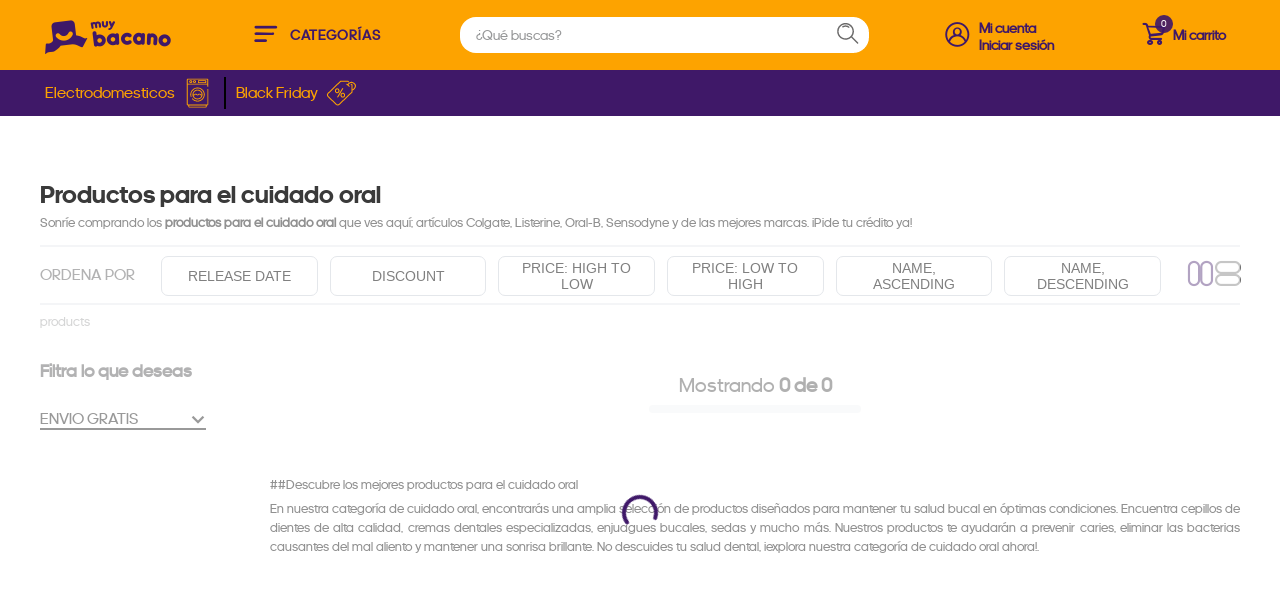

--- FILE ---
content_type: text/html; charset=utf-8
request_url: https://www.muybacano.com/bienestar/cuidado-oral
body_size: 130022
content:

<!DOCTYPE html>
  <html lang="en-US">
  <head>
    <meta name="viewport" content="width=device-width, initial-scale=1">
    <meta name="generator" content="vtex.render-server@8.179.0">
    <meta charset='utf-8'>
    

    

<link rel="stylesheet" type="text/css" href="https://muybacano.vtexassets.com/_v/public/vtex.styles-graphql/v1/style/2e1809d441538ecf5398fa7983919794.common.min.css?hash=029012ed38a7b070f309beb823dcceedb1ae4470&v=1&workspace=master"  id="style_link_common" class="style_link" crossorigin />
<link rel="stylesheet" type="text/css" href="https://muybacano.vtexassets.com/_v/public/vtex.styles-graphql/v1/style/2e1809d441538ecf5398fa7983919794.small.min.css?hash=029012ed38a7b070f309beb823dcceedb1ae4470&v=1&workspace=master" media="screen and (min-width: 20em)" id="style_link_small" class="style_link" crossorigin />
<link rel="stylesheet" type="text/css" href="https://muybacano.vtexassets.com/_v/public/vtex.styles-graphql/v1/style/2e1809d441538ecf5398fa7983919794.notsmall.min.css?hash=029012ed38a7b070f309beb823dcceedb1ae4470&v=1&workspace=master" media="screen and (min-width: 40em)" id="style_link_notsmall" class="style_link" crossorigin />
<link rel="stylesheet" type="text/css" href="https://muybacano.vtexassets.com/_v/public/vtex.styles-graphql/v1/style/2e1809d441538ecf5398fa7983919794.large.min.css?hash=029012ed38a7b070f309beb823dcceedb1ae4470&v=1&workspace=master" media="screen and (min-width: 64em)" id="style_link_large" class="style_link" crossorigin />
<link rel="stylesheet" type="text/css" href="https://muybacano.vtexassets.com/_v/public/vtex.styles-graphql/v1/style/2e1809d441538ecf5398fa7983919794.xlarge.min.css?hash=029012ed38a7b070f309beb823dcceedb1ae4470&v=1&workspace=master" media="screen and (min-width: 80em)" id="style_link_xlarge" class="style_link" crossorigin />
<link rel="stylesheet" type="text/css" href="https://muybacano.vtexassets.com/_v/public/vtex.styles-graphql/v1/fonts/1a981dce24dd3c0f9d89f6ad20e17ad1b0fedb8d?v=1&workspace=master"  id="fonts_link"  crossorigin />
<link rel="preload" type="text/css" href="https://muybacano.vtexassets.com/_v/public/assets/v1/npm/animate.css@3.7.0/animate.min.css?workspace=master"    crossorigin  as="style" onload="this.onload=null;this.rel='stylesheet'" />
<noscript><link rel="stylesheet" type="text/css" href="https://muybacano.vtexassets.com/_v/public/assets/v1/npm/animate.css@3.7.0/animate.min.css?workspace=master"    crossorigin /></noscript>
<link rel="stylesheet" type="text/css" href="https://muybacano.vtexassets.com/_v/public/assets/v1/published/vtex.render-runtime@8.136.1/public/react/common.min.css?workspace=master"    crossorigin />
<link rel="stylesheet" type="text/css" href="https://muybacano.vtexassets.com/_v/public/assets/v1/published/vtex.store-components@3.178.5/public/react/Container.min.css?workspace=master"    crossorigin />
<link rel="stylesheet" type="text/css" href="https://muybacano.vtexassets.com/_v/public/assets/v1/published/vtex.styleguide@9.146.16/public/react/0.min.css?workspace=master"    crossorigin />
<link rel="stylesheet" type="text/css" href="https://muybacano.vtexassets.com/_v/public/assets/v1/published/muybacano.muy-bacano@0.0.93/public/react/Notification.min.css?workspace=master"    crossorigin />
<link rel="stylesheet" type="text/css" href="https://muybacano.vtexassets.com/_v/public/assets/v1/published/vtex.flex-layout@0.21.5/public/react/0.min.css?workspace=master"    crossorigin />
<link rel="stylesheet" type="text/css" href="https://muybacano.vtexassets.com/_v/public/assets/v1/published/vtex.styleguide@9.146.16/public/react/Spinner.min.css?workspace=master"    crossorigin />
<link rel="stylesheet" type="text/css" href="https://muybacano.vtexassets.com/_v/public/assets/v1/published/vtex.search-result@3.143.3/public/react/1.min.css?workspace=master"    crossorigin />
<link rel="stylesheet" type="text/css" href="https://muybacano.vtexassets.com/_v/public/assets/v1/published/vtex.admin-pages@4.59.0/public/react/HighlightOverlay.min.css?workspace=master"    crossorigin />
<link rel="stylesheet" type="text/css" href="https://muybacano.vtexassets.com/_v/public/assets/v1/published/muybacano.muy-bacano@0.0.93/public/react/CategoryFiltersImage.min.css?workspace=master"    crossorigin />
<link rel="stylesheet" type="text/css" href="https://muybacano.vtexassets.com/_v/public/assets/v1/published/vtex.rich-text@0.16.1/public/react/index.min.css?workspace=master"    crossorigin />
<link rel="stylesheet" type="text/css" href="https://muybacano.vtexassets.com/_v/public/assets/v1/published/vtex.search-result@3.143.3/public/react/NotFoundLayout.min.css?workspace=master"    crossorigin />
<link rel="stylesheet" type="text/css" href="https://muybacano.vtexassets.com/_v/public/assets/v1/published/vtex.search-result@3.143.3/public/react/12.min.css?workspace=master"    crossorigin />
<link rel="stylesheet" type="text/css" href="https://muybacano.vtexassets.com/_v/public/assets/v1/published/muybacano.muy-bacano@0.0.93/public/react/MultiStore.min.css?workspace=master"    crossorigin />
<link rel="stylesheet" type="text/css" href="https://muybacano.vtexassets.com/_v/public/assets/v1/published/vtex.styleguide@9.146.16/public/react/1.min.css?workspace=master"    crossorigin />
<link rel="stylesheet" type="text/css" href="https://muybacano.vtexassets.com/_v/public/assets/v1/published/vtex.search-result@3.143.3/public/react/OrderByFlexible.min.css?workspace=master"    crossorigin />
<link rel="stylesheet" type="text/css" href="https://muybacano.vtexassets.com/_v/public/assets/v1/published/muybacano.muy-bacano@0.0.93/public/react/FreeShippingFilter_v2.min.css?workspace=master"    crossorigin />
<link rel="stylesheet" type="text/css" href="https://muybacano.vtexassets.com/_v/public/assets/v1/published/vtex.shipping-option-components@1.11.0/public/react/3.min.css?workspace=master"    crossorigin />
<link rel="stylesheet" type="text/css" href="https://muybacano.vtexassets.com/_v/public/assets/v1/published/vtex.search-result@3.143.3/public/react/9.min.css?workspace=master"    crossorigin />
<link rel="stylesheet" type="text/css" href="https://muybacano.vtexassets.com/_v/public/assets/v1/published/vtex.store-components@3.178.5/public/react/Logo.min.css?workspace=master"    crossorigin />
<link rel="stylesheet" type="text/css" href="https://muybacano.vtexassets.com/_v/public/assets/v1/published/muybacano.muy-bacano@0.0.93/public/react/EventOverlay.min.css?workspace=master"    crossorigin />
<link rel="stylesheet" type="text/css" href="https://muybacano.vtexassets.com/_v/public/assets/v1/published/vtex.store-components@3.178.5/public/react/4.min.css?workspace=master"    crossorigin />
<link rel="stylesheet" type="text/css" href="https://muybacano.vtexassets.com/_v/public/assets/v1/published/vtex.store-components@3.178.5/public/react/SearchBar.min.css?workspace=master"    crossorigin />
<link rel="stylesheet" type="text/css" href="https://muybacano.vtexassets.com/_v/public/assets/v1/published/vtex.login@2.69.1/public/react/1.min.css?workspace=master"    crossorigin />
<link rel="stylesheet" type="text/css" href="https://muybacano.vtexassets.com/_v/public/assets/v1/published/vtex.minicart@2.68.0/public/react/Minicart.min.css?workspace=master"    crossorigin />
<link rel="stylesheet" type="text/css" href="https://muybacano.vtexassets.com/_v/public/assets/v1/published/muybacano.muy-bacano@0.0.93/public/react/CartPulse.min.css?workspace=master"    crossorigin />
<link rel="stylesheet" type="text/css" href="https://muybacano.vtexassets.com/_v/public/assets/v1/published/vtex.search@1.5.1/public/react/Autocomplete.min.css?workspace=master"    crossorigin />
<link rel="stylesheet" type="text/css" href="https://muybacano.vtexassets.com/_v/public/assets/v1/published/vtex.styleguide@9.146.16/public/react/Progress.min.css?workspace=master"    crossorigin />
<link rel="stylesheet" type="text/css" href="https://muybacano.vtexassets.com/_v/public/assets/v1/published/muybacano.muy-bacano@0.0.93/public/react/PercentajeSearch.min.css?workspace=master"    crossorigin />
<link rel="stylesheet" type="text/css" href="https://muybacano.vtexassets.com/_v/public/assets/v1/published/vtex.reviews-and-ratings@3.20.1/public/react/0.min.css?workspace=master"    crossorigin />
<link rel="stylesheet" type="text/css" href="https://muybacano.vtexassets.com/_v/public/assets/v1/published/vtex.store-components@3.178.5/public/react/DiscountBadge.min.css?workspace=master"    crossorigin />
<link rel="stylesheet" type="text/css" href="https://muybacano.vtexassets.com/_v/public/assets/v1/published/vtex.product-summary@2.91.1/public/react/ProductSummaryImage.min.css?workspace=master"    crossorigin />
<link rel="stylesheet" type="text/css" href="https://muybacano.vtexassets.com/_v/public/assets/v1/published/vtex.styleguide@9.146.16/public/react/Tooltip.min.css?workspace=master"    crossorigin />
<noscript id="styles_overrides"></noscript>

<link rel="stylesheet" type="text/css" href="https://muybacano.vtexassets.com/_v/public/vtex.styles-graphql/v1/overrides/vtex.product-list@0.37.5$overrides.css?v=1&workspace=master"  id="override_link_0" class="override_link" crossorigin />
<link rel="stylesheet" type="text/css" href="https://muybacano.vtexassets.com/_v/public/vtex.styles-graphql/v1/overrides/vtex.minicart@2.68.0$overrides.css?v=1&workspace=master"  id="override_link_1" class="override_link" crossorigin />
<link rel="stylesheet" type="text/css" href="https://muybacano.vtexassets.com/_v/public/vtex.styles-graphql/v1/overrides/muybacano.muy-bacano@0.0.93$overrides.css?v=1&workspace=master"  id="override_link_2" class="override_link" crossorigin />
<link rel="stylesheet" type="text/css" href="https://muybacano.vtexassets.com/_v/public/vtex.styles-graphql/v1/overrides/muybacano.muy-bacano@0.0.93$fonts.css?v=1&workspace=master"  id="override_link_3" class="override_link" crossorigin />

    
    <!--pixel:start:vtex.google-search-console-->
<meta name="google-site-verification" content="hGpXxRSZyZywT7GFlOGkVcmp7emUsLhetdXwuu3fqqw" />

<!--pixel:end:vtex.google-search-console-->
<!--pixel:start:vtex.request-capture-->
<script >!function(e,t,c,n,r,a,i){a=e.vtexrca=e.vtexrca||function(){(a.q=a.q||[]).push(arguments)},a.l=+new Date,i=t.createElement(c),i.async=!0,i.src=n,r=t.getElementsByTagName(c)[0],r.parentNode.insertBefore(i,r)}(window,document,"script","https://io.vtex.com.br/rc/rc.js"),vtexrca("init")</script>
<script >!function(e,t,n,a,c,f,o){f=e.vtexaf=e.vtexaf||function(){(f.q=f.q||[]).push(arguments)},f.l=+new Date,o=t.createElement(n),o.async=!0,o.src=a,c=t.getElementsByTagName(n)[0],c.parentNode.insertBefore(o,c)}(window,document,"script","https://activity-flow.vtex.com/af/af.js")</script>

<!--pixel:end:vtex.request-capture-->
<!--pixel:start:vtex.facebook-pixel-->
<script >!function(e,t,n,a,c,o,s){e.fbq||(c=e.fbq=function(){c.callMethod?c.callMethod.apply(c,arguments):c.queue.push(arguments)},e._fbq||(e._fbq=c),c.push=c,c.loaded=!0,c.version="2.0",c.queue=[],o=t.createElement(n),o.async=!0,o.src=a,s=t.head.getElementsByTagName(n)[0],s.parentNode.insertBefore(o,s))}(window,document,"script","https://connect.facebook.net/en_US/fbevents.js"),fbq("init","318372309226698",{},{agent:"plvtex"}),fbq("track","PageView")</script>

<!--pixel:end:vtex.facebook-pixel-->
<!--pixel:start:vtex.google-tag-manager-->
<script >
  (function() {
    var gtmId = "GTM-5PCMKRH";
    var sendGA4EventsValue = ""
    var sendGA4Events = sendGA4EventsValue == 'true'

    window.__gtm__ = {
      sendGA4Events
    }
    
    if (!gtmId) {
      console.error('Warning: No Google Tag Manager ID is defined. Please configure it in the apps admin.');
    } else {
      window.dataLayer = window.dataLayer || [];
      window.dataLayer.push({ 'gtm.blacklist': [] });
      // GTM script snippet. Taken from: https://developers.google.com/tag-manager/quickstart
      (function(w,d,s,l,i){w[l]=w[l]||[];w[l].push({'gtm.start':
      new Date().getTime(),event:'gtm.js'});var f=d.getElementsByTagName(s)[0],
      j=d.createElement(s),dl=l!='dataLayer'?'&l='+l:'';j.async=true;j.src=
      'https://www.googletagmanager.com/gtm.js?id='+i+dl;f.parentNode.insertBefore(j,f);
      })(window,document,'script','dataLayer',gtmId)
    }
  })()
</script>

<!--pixel:end:vtex.google-tag-manager-->
<!--pixel:start:addi.product-page-action-->
<script >
  (function () {

    var settingsAppAddi = {
      allySlug: "muybacano-ecommerce",
      widgetBorderColor: "%23565656",
      widgetBorderRadius: "8px",
      widgetFontColor: "%23787878",
      widgetFontFamily: "'Roboto'%2C%20sans-serif",
      widgetFontSize: "12px",
      widgetBadgeBackgroundColor: "white",
      widgetInfoBackgroundColor: "white",
      widgetMargin: "10px%200",
      locatedBrazil: "co",
      widgetAddiLogoWhite: "true",
      modalBackgroundColor: "white",
      modalFontColor: "%23787878",
      modalPriceColor: "%2300377D",
      modalBadgeBackgroundColor: "white",
      modalBadgeBorderRadius: "20px",
      modalBadgeFontColor: "white",
      modalCardColor: "%23FAFAFA",
      modalButtonBorderColor: "%2300C8FF",
      modalButtonBorderRadius: "20px",
      modalButtonBackgroundColor: "white",
      modalButtonFontColor: "%2300C8FF"
    }

    if (settingsAppAddi) {
      localStorage?.setItem("@settingsAppAddi", JSON.stringify(settingsAppAddi));
    }

    // Add script here
  })()
</script>
<!--pixel:end:addi.product-page-action-->


  <title data-react-helmet="true">Muy Bacano</title>
<meta data-react-helmet="true" name="viewport" content="width=device-width, initial-scale=1"/><meta data-react-helmet="true" name="description" content="Encuentra en Muy Bacano todo en tecnología, electrodomésticos, muebles, hogar, cuidado personal, moda,  mucho más. ¡Entra ahora para conocer más!"/><meta data-react-helmet="true" name="copyright" content="Muy Bacano"/><meta data-react-helmet="true" name="author" content="Muy Bacano"/><meta data-react-helmet="true" name="language" content="en-US"/><meta data-react-helmet="true" name="robots" content="index, follow"/><meta data-react-helmet="true" name="storefront" content="store_framework"/><meta data-react-helmet="true" property="og:type" content="website"/><meta data-react-helmet="true" property="og:title" content="Muy Bacano"/><meta data-react-helmet="true" property="og:url" content="https://www.muybacano.com/bienestar/cuidado-oral"/><meta data-react-helmet="true" property="og:description" content=""/>
<script data-react-helmet="true" src="https://www.google.com/recaptcha/enterprise.js?render=6LdV7CIpAAAAAPUrHXWlFArQ5hSiNQJk6Ja-vcYM&amp;hl=en-US" async="true"></script><script data-react-helmet="true" >
            {
              const style = document.createElement('style')

              style.textContent = '.grecaptcha-badge {visibility: hidden; }'
              document.head.appendChild(style)
            }
          </script>
  
  
  <link data-react-helmet="true" rel="icon" type="icon" href="https://muybacano.vteximg.com.br/arquivos/muybacano-favicon.ico"/><link data-react-helmet="true" rel="canonical" href="https://www.muybacano.com/bienestar/cuidado-oral"/>
</head>
<body class="bg-base">
  <div id="styles_iconpack" style="display:none"><svg class="dn" height="0" version="1.1" width="0" xmlns="http://www.w3.org/2000/svg"><defs><g id="bnd-logo"><path d="M14.8018 2H2.8541C1.92768 2 1.33445 2.93596 1.76795 3.71405L2.96368 5.86466H0.796482C0.659276 5.8647 0.524407 5.89841 0.404937 5.96253C0.285467 6.02665 0.185446 6.119 0.114562 6.23064C0.0436777 6.34228 0.0043325 6.46943 0.000337815 6.59976C-0.00365688 6.73009 0.0278339 6.8592 0.0917605 6.97457L3.93578 13.8888C4.00355 14.0104 4.10491 14.1121 4.22896 14.1831C4.35301 14.254 4.49507 14.2915 4.63987 14.2915C4.78466 14.2915 4.92672 14.254 5.05077 14.1831C5.17483 14.1121 5.27618 14.0104 5.34395 13.8888L6.38793 12.0211L7.69771 14.3775C8.15868 15.2063 9.40744 15.2078 9.87001 14.38L15.8585 3.67064C16.2818 2.91319 15.7043 2 14.8018 2ZM9.43491 6.57566L6.85274 11.1944C6.80761 11.2753 6.74016 11.3429 6.65762 11.3901C6.57508 11.4373 6.48058 11.4622 6.38426 11.4622C6.28794 11.4622 6.19344 11.4373 6.1109 11.3901C6.02836 11.3429 5.96091 11.2753 5.91578 11.1944L3.35853 6.59509C3.31587 6.51831 3.29482 6.43236 3.2974 6.34558C3.29998 6.25879 3.3261 6.17411 3.37325 6.09974C3.4204 6.02538 3.48696 5.96385 3.56649 5.92112C3.64601 5.87839 3.73581 5.85591 3.82717 5.85585H8.97937C9.06831 5.85591 9.15572 5.87782 9.23312 5.91945C9.31052 5.96108 9.37529 6.02102 9.42113 6.09345C9.46697 6.16588 9.49232 6.24834 9.49474 6.33283C9.49716 6.41732 9.47655 6.50097 9.43491 6.57566Z" fill="currentColor"/><path d="M14.8018 2H2.8541C1.92768 2 1.33445 2.93596 1.76795 3.71405L2.96368 5.86466H0.796482C0.659276 5.8647 0.524407 5.89841 0.404937 5.96253C0.285467 6.02665 0.185446 6.119 0.114562 6.23064C0.0436777 6.34228 0.0043325 6.46943 0.000337815 6.59976C-0.00365688 6.73009 0.0278339 6.8592 0.0917605 6.97457L3.93578 13.8888C4.00355 14.0104 4.10491 14.1121 4.22896 14.1831C4.35301 14.254 4.49507 14.2915 4.63987 14.2915C4.78466 14.2915 4.92672 14.254 5.05077 14.1831C5.17483 14.1121 5.27618 14.0104 5.34395 13.8888L6.38793 12.0211L7.69771 14.3775C8.15868 15.2063 9.40744 15.2078 9.87001 14.38L15.8585 3.67064C16.2818 2.91319 15.7043 2 14.8018 2ZM9.43491 6.57566L6.85274 11.1944C6.80761 11.2753 6.74016 11.3429 6.65762 11.3901C6.57508 11.4373 6.48058 11.4622 6.38426 11.4622C6.28794 11.4622 6.19344 11.4373 6.1109 11.3901C6.02836 11.3429 5.96091 11.2753 5.91578 11.1944L3.35853 6.59509C3.31587 6.51831 3.29482 6.43236 3.2974 6.34558C3.29998 6.25879 3.3261 6.17411 3.37325 6.09974C3.4204 6.02538 3.48696 5.96385 3.56649 5.92112C3.64601 5.87839 3.73581 5.85591 3.82717 5.85585H8.97937C9.06831 5.85591 9.15572 5.87782 9.23312 5.91945C9.31052 5.96108 9.37529 6.02102 9.42113 6.09345C9.46697 6.16588 9.49232 6.24834 9.49474 6.33283C9.49716 6.41732 9.47655 6.50097 9.43491 6.57566Z" fill="currentColor"/></g><g id="hpa-arrow-from-bottom"><path d="M7.00001 3.4V12H9.00001V3.4L13 7.4L14.4 6L8.70001 0.3C8.30001 -0.1 7.70001 -0.1 7.30001 0.3L1.60001 6L3.00001 7.4L7.00001 3.4Z" fill="currentColor"/><path d="M15 14H1V16H15V14Z" fill="currentColor"/></g><g id="hpa-arrow-to-bottom"><path d="M8.00001 12C8.30001 12 8.50001 11.9 8.70001 11.7L14.4 6L13 4.6L9.00001 8.6V0H7.00001V8.6L3.00001 4.6L1.60001 6L7.30001 11.7C7.50001 11.9 7.70001 12 8.00001 12Z" fill="currentColor"/><path d="M15 14H1V16H15V14Z" fill="currentColor"/></g><g id="hpa-arrow-back"><path d="M5.5 15.5002C5.75781 15.5002 5.92969 15.4169 6.10156 15.2502L11 10.5002L9.79687 9.33356L6.35938 12.6669L6.35938 0H4.64063L4.64062 12.6669L1.20312 9.33356L0 10.5002L4.89844 15.2502C5.07031 15.4169 5.24219 15.5002 5.5 15.5002Z" transform="translate(16.0002) rotate(90)" fill="currentColor"/></g><g id="hpa-calendar"><path d="M5.66667 7.2H4.11111V8.8H5.66667V7.2ZM8.77778 7.2H7.22222V8.8H8.77778V7.2ZM11.8889 7.2H10.3333V8.8H11.8889V7.2ZM13.4444 1.6H12.6667V0H11.1111V1.6H4.88889V0H3.33333V1.6H2.55556C1.69222 1.6 1.00778 2.32 1.00778 3.2L1 14.4C1 15.28 1.69222 16 2.55556 16H13.4444C14.3 16 15 15.28 15 14.4V3.2C15 2.32 14.3 1.6 13.4444 1.6ZM13.4444 14.4H2.55556V5.6H13.4444V14.4Z" fill="currentColor"/></g><g id="hpa-cart"><path d="M15.0503 3.0002H4.92647C4.81221 3.00072 4.7012 2.96234 4.6118 2.89142C4.52239 2.8205 4.45996 2.72129 4.43483 2.6102L4.01342 0.800203C3.96651 0.570928 3.84041 0.365306 3.65708 0.219131C3.47375 0.0729566 3.24479 -0.00451449 3.01006 0.000203439H0.501677C0.368624 0.000203439 0.241021 0.0528819 0.146938 0.14665C0.0528551 0.240418 0 0.367595 0 0.500203L0 1.5002C0 1.63281 0.0528551 1.75999 0.146938 1.85376C0.241021 1.94753 0.368624 2.0002 0.501677 2.0002H1.80604C1.92077 1.9978 2.03274 2.03548 2.12253 2.10671C2.21232 2.17794 2.27429 2.27823 2.29768 2.3902L4.01342 10.2002C4.06032 10.4295 4.18642 10.6351 4.36975 10.7813C4.55308 10.9274 4.78204 11.0049 5.01677 11.0002H13.0436C13.2478 10.9891 13.4436 10.9161 13.605 10.791C13.7664 10.6659 13.8856 10.4947 13.9466 10.3002L15.9533 4.3002C15.9995 4.15468 16.0116 4.00057 15.9888 3.84965C15.9659 3.69874 15.9088 3.55504 15.8216 3.42956C15.7344 3.30408 15.6196 3.20015 15.4859 3.12573C15.3522 3.0513 15.2032 3.00837 15.0503 3.0002Z" fill="currentColor"/><path d="M5.02682 16.0002C6.13509 16.0002 7.03353 15.1048 7.03353 14.0002C7.03353 12.8956 6.13509 12.0002 5.02682 12.0002C3.91855 12.0002 3.02011 12.8956 3.02011 14.0002C3.02011 15.1048 3.91855 16.0002 5.02682 16.0002Z" fill="currentColor"/><path d="M13.0737 16.0002C14.182 16.0002 15.0804 15.1048 15.0804 14.0002C15.0804 12.8956 14.182 12.0002 13.0737 12.0002C11.9655 12.0002 11.067 12.8956 11.067 14.0002C11.067 15.1048 11.9655 16.0002 13.0737 16.0002Z" fill="currentColor"/></g><g id="hpa-delete"><path d="M7 7H5V13H7V7Z" fill="currentColor"/><path d="M11 7H9V13H11V7Z" fill="currentColor"/><path d="M12 1C12 0.4 11.6 0 11 0H5C4.4 0 4 0.4 4 1V3H0V5H1V15C1 15.6 1.4 16 2 16H14C14.6 16 15 15.6 15 15V5H16V3H12V1ZM6 2H10V3H6V2ZM13 5V14H3V5H13Z" fill="currentColor"/></g><g id="mpa-play"><path d="M3.5241 0.937906C2.85783 0.527894 2 1.00724 2 1.78956V14.2104C2 14.9928 2.85783 15.4721 3.5241 15.0621L13.6161 8.85166C14.2506 8.46117 14.2506 7.53883 13.6161 7.14834L3.5241 0.937906Z" fill="currentColor"/></g><g id="mpa-pause"><rect width="6" height="16" fill="currentColor"/><rect x="10" width="6" height="16" fill="currentColor"/></g><g id="sti-volume-on"><path d="M0 5.2634V10.7366H3.55556L8 15.2976V0.702394L3.55556 5.2634H0ZM12 8C12 6.3854 11.0933 4.99886 9.77778 4.32383V11.667C11.0933 11.0011 12 9.6146 12 8ZM9.77778 0V1.87913C12.3467 2.66363 14.2222 5.10832 14.2222 8C14.2222 10.8917 12.3467 13.3364 9.77778 14.1209V16C13.3422 15.1699 16 11.9042 16 8C16 4.09578 13.3422 0.830103 9.77778 0V0Z" fill="currentColor"/></g><g id="sti-volume-off"><path d="M12 8C12 6.42667 11.0933 5.07556 9.77778 4.41778V6.38222L11.9556 8.56C11.9822 8.38222 12 8.19556 12 8V8ZM14.2222 8C14.2222 8.83556 14.0444 9.61778 13.7422 10.3467L15.0844 11.6889C15.6711 10.5867 16 9.33333 16 8C16 4.19556 13.3422 1.01333 9.77778 0.204444V2.03556C12.3467 2.8 14.2222 5.18222 14.2222 8ZM1.12889 0L0 1.12889L4.20444 5.33333H0V10.6667H3.55556L8 15.1111V9.12889L11.7778 12.9067C11.1822 13.3689 10.5156 13.7333 9.77778 13.9556V15.7867C11.0044 15.5111 12.1156 14.9422 13.0578 14.1778L14.8711 16L16 14.8711L8 6.87111L1.12889 0ZM8 0.888889L6.14222 2.74667L8 4.60444V0.888889Z" fill="currentColor"/></g><g id="hpa-profile"><path d="M7.99 8C10.1964 8 11.985 6.20914 11.985 4C11.985 1.79086 10.1964 0 7.99 0C5.78362 0 3.995 1.79086 3.995 4C3.995 6.20914 5.78362 8 7.99 8Z" fill="currentColor"/><path d="M14.8215 11.38C15.1694 11.5401 15.4641 11.7969 15.6704 12.12C15.8791 12.442 15.9933 12.8162 16 13.2V15.49V16H15.4906H0.509363H0V15.49V13.2C0.000731876 12.8181 0.107964 12.4441 0.309613 12.12C0.515896 11.7969 0.810577 11.5401 1.15855 11.38C3.31243 10.4409 5.64096 9.97049 7.99001 9.99999C10.3391 9.97049 12.6676 10.4409 14.8215 11.38Z" fill="currentColor"/></g><g id="hpa-save"><path d="M11.7 0.3C11.5 0.1 11.3 0 11 0H10V3C10 3.6 9.6 4 9 4H4C3.4 4 3 3.6 3 3V0H1C0.4 0 0 0.4 0 1V15C0 15.6 0.4 16 1 16H15C15.6 16 16 15.6 16 15V5C16 4.7 15.9 4.5 15.7 4.3L11.7 0.3ZM13 14H3V11C3 10.4 3.4 10 4 10H12C12.6 10 13 10.4 13 11V14Z" fill="currentColor"/><path d="M9 0H7V3H9V0Z" fill="currentColor"/></g><g id="hpa-search"><path d="M15.707 13.293L13 10.586C13.63 9.536 14 8.311 14 7C14 3.14 10.859 0 7 0C3.141 0 0 3.14 0 7C0 10.86 3.141 14 7 14C8.312 14 9.536 13.631 10.586 13L13.293 15.707C13.488 15.902 13.744 16 14 16C14.256 16 14.512 15.902 14.707 15.707L15.707 14.707C16.098 14.316 16.098 13.684 15.707 13.293ZM7 12C4.239 12 2 9.761 2 7C2 4.239 4.239 2 7 2C9.761 2 12 4.239 12 7C12 9.761 9.761 12 7 12Z" fill="currentColor"/></g><g id="hpa-hamburguer-menu"><path fill="currentColor" d="M15,7H1C0.4,7,0,7.4,0,8s0.4,1,1,1h14c0.6,0,1-0.4,1-1S15.6,7,15,7z"/><path fill="currentColor" d="M15,1H1C0.4,1,0,1.4,0,2s0.4,1,1,1h14c0.6,0,1-0.4,1-1S15.6,1,15,1z"/><path fill="currentColor" d="M15,13H1c-0.6,0-1,0.4-1,1s0.4,1,1,1h14c0.6,0,1-0.4,1-1S15.6,13,15,13z"/></g><g id="hpa-location-marker"><path d="M19.9655 10.4828C19.9655 16.3448 10.4828 26 10.4828 26C10.4828 26 1 16.431 1 10.4828C1 4.44828 5.91379 1 10.4828 1C15.0517 1 19.9655 4.53448 19.9655 10.4828Z" stroke="currentColor" stroke-width="2" stroke-miterlimit="10" stroke-linecap="round" stroke-linejoin="round"/><path d="M10.4827 13.069C11.911 13.069 13.0689 11.9111 13.0689 10.4828C13.0689 9.05443 11.911 7.89655 10.4827 7.89655C9.05437 7.89655 7.89648 9.05443 7.89648 10.4828C7.89648 11.9111 9.05437 13.069 10.4827 13.069Z" stroke="currentColor" stroke-width="2" stroke-miterlimit="10" stroke-linecap="round" stroke-linejoin="round"/></g><g id="hpa-telemarketing"><path d="M14 10V7C14 3.68629 11.3137 1 8 1V1C4.68629 1 2 3.68629 2 7V10" stroke="currentColor" stroke-width="1.5"/><path d="M14 10V10C14 12.2091 12.2091 14 10 14H8" stroke="currentColor" stroke-width="1.5"/><rect y="7" width="3" height="5" rx="1" fill="currentColor"/><rect x="11" y="12" width="4" height="5" rx="2" transform="rotate(90 11 12)" fill="currentColor"/><rect x="13" y="7" width="3" height="5" rx="1" fill="currentColor"/></g><g id="mpa-globe"><path d="M8,0C3.6,0,0,3.6,0,8s3.6,8,8,8s8-3.6,8-8S12.4,0,8,0z M13.9,7H12c-0.1-1.5-0.4-2.9-0.8-4.1 C12.6,3.8,13.6,5.3,13.9,7z M8,14c-0.6,0-1.8-1.9-2-5H10C9.8,12.1,8.6,14,8,14z M6,7c0.2-3.1,1.3-5,2-5s1.8,1.9,2,5H6z M4.9,2.9 C4.4,4.1,4.1,5.5,4,7H2.1C2.4,5.3,3.4,3.8,4.9,2.9z M2.1,9H4c0.1,1.5,0.4,2.9,0.8,4.1C3.4,12.2,2.4,10.7,2.1,9z M11.1,13.1 c0.5-1.2,0.7-2.6,0.8-4.1h1.9C13.6,10.7,12.6,12.2,11.1,13.1z" fill="currentColor"/></g><g id="mpa-filter-settings"><path d="M4 5V1" stroke="#4F4F4F" stroke-miterlimit="10" stroke-linecap="round" stroke-linejoin="round"/><path d="M4 16V14" stroke="#4F4F4F" stroke-miterlimit="10" stroke-linecap="round" stroke-linejoin="round"/><path d="M13 12V16" stroke="#4F4F4F" stroke-miterlimit="10" stroke-linecap="round" stroke-linejoin="round"/><path d="M13 1V3" stroke="#4F4F4F" stroke-miterlimit="10" stroke-linecap="round" stroke-linejoin="round"/><path d="M4 14C5.65685 14 7 12.6569 7 11C7 9.34315 5.65685 8 4 8C2.34315 8 1 9.34315 1 11C1 12.6569 2.34315 14 4 14Z" stroke="#4F4F4F" stroke-miterlimit="10" stroke-linecap="round" stroke-linejoin="round"/><path d="M13 9C14.6569 9 16 7.65685 16 6C16 4.34315 14.6569 3 13 3C11.3431 3 10 4.34315 10 6C10 7.65685 11.3431 9 13 9Z" stroke="#4F4F4F" stroke-miterlimit="10" stroke-linecap="round" stroke-linejoin="round"/></g><g id="mpa-single-item"><path d="M10.2857 0H1.71429C0.685714 0 0 0.685714 0 1.71429V10.2857C0 11.3143 0.685714 12 1.71429 12H10.2857C11.3143 12 12 11.3143 12 10.2857V1.71429C12 0.685714 11.3143 0 10.2857 0Z" fill="currentColor"/><rect y="14" width="12" height="2" rx="1" fill="currentColor"/></g><g id="mpa-gallery"><path d="M6 0H1C0.4 0 0 0.4 0 1V6C0 6.6 0.4 7 1 7H6C6.6 7 7 6.6 7 6V1C7 0.4 6.6 0 6 0Z" fill="currentColor"/><path d="M15 0H10C9.4 0 9 0.4 9 1V6C9 6.6 9.4 7 10 7H15C15.6 7 16 6.6 16 6V1C16 0.4 15.6 0 15 0Z" fill="currentColor"/><path d="M6 9H1C0.4 9 0 9.4 0 10V15C0 15.6 0.4 16 1 16H6C6.6 16 7 15.6 7 15V10C7 9.4 6.6 9 6 9Z" fill="currentColor"/><path d="M15 9H10C9.4 9 9 9.4 9 10V15C9 15.6 9.4 16 10 16H15C15.6 16 16 15.6 16 15V10C16 9.4 15.6 9 15 9Z" fill="currentColor"/></g><g id="mpa-list-items"><path d="M6 0H1C0.4 0 0 0.4 0 1V6C0 6.6 0.4 7 1 7H6C6.6 7 7 6.6 7 6V1C7 0.4 6.6 0 6 0Z" fill="currentColor"/><rect x="9" width="7" height="3" rx="1" fill="currentColor"/><rect x="9" y="4" width="4" height="3" rx="1" fill="currentColor"/><rect x="9" y="9" width="7" height="3" rx="1" fill="currentColor"/><rect x="9" y="13" width="4" height="3" rx="1" fill="currentColor"/><path d="M6 9H1C0.4 9 0 9.4 0 10V15C0 15.6 0.4 16 1 16H6C6.6 16 7 15.6 7 15V10C7 9.4 6.6 9 6 9Z" fill="currentColor"/></g><g id="mpa-heart"><path d="M14.682 2.31811C14.2647 1.89959 13.7687 1.56769 13.2226 1.3415C12.6765 1.11531 12.0911 0.99929 11.5 1.00011C10.8245 0.995238 10.157 1.14681 9.54975 1.44295C8.94255 1.73909 8.41213 2.17178 8.00004 2.70711C7.58764 2.17212 7.05716 1.73969 6.45002 1.44358C5.84289 1.14747 5.17552 0.995697 4.50004 1.00011C3.61002 1.00011 2.73998 1.26402 1.99995 1.75849C1.25993 2.25295 0.683144 2.95576 0.342546 3.77803C0.00194874 4.60031 -0.0871663 5.50511 0.0864704 6.37803C0.260107 7.25095 0.688697 8.05278 1.31804 8.68211L8.00004 15.0001L14.682 8.68211C15.0999 8.26425 15.4314 7.76817 15.6575 7.2222C15.8837 6.67623 16.0001 6.09107 16.0001 5.50011C16.0001 4.90916 15.8837 4.32399 15.6575 3.77803C15.4314 3.23206 15.0999 2.73598 14.682 2.31811V2.31811ZM13.282 7.25111L8.00004 12.2471L2.71504 7.24711C2.37145 6.8954 2.1392 6.45018 2.04734 5.96715C1.95549 5.48412 2.00811 4.98473 2.19862 4.53145C2.38913 4.07817 2.70908 3.69113 3.11843 3.41876C3.52778 3.14638 4.00835 3.00076 4.50004 3.00011C5.93704 3.00011 6.81204 3.68111 8.00004 5.62511C9.18704 3.68111 10.062 3.00011 11.5 3.00011C11.9925 2.99999 12.4741 3.14534 12.8843 3.41791C13.2945 3.69048 13.615 4.07814 13.8057 4.53223C13.9964 4.98632 14.0487 5.48661 13.956 5.97031C13.8634 6.45402 13.63 6.89959 13.285 7.25111H13.282Z" fill="currentColor"/></g><g id="mpa-clone--outline"><path d="M5.20004 5.2L5.20004 3C5.20004 1.89543 6.09547 0.999997 7.20004 0.999997H13C14.1046 0.999997 15 1.89543 15 3V8.80001C15 9.90457 14.1046 10.8 13 10.8H10.8" stroke="currentColor" stroke-width="2" stroke-miterlimit="10" stroke-linecap="square"/><path d="M1 7.19999L1 13C1 14.1046 1.89543 15 3 15H8.79997C9.90454 15 10.8 14.1046 10.8 13V7.19999C10.8 6.09542 9.90454 5.19999 8.79997 5.19999H3C1.89543 5.19999 1 6.09542 1 7.19999Z" stroke="currentColor" stroke-width="2" stroke-miterlimit="10" stroke-linecap="square"/></g><g id="mpa-clone--filled"><path d="M6.07501 4.925L6.07501 2.175C6.07501 1.62271 6.52273 1.175 7.07501 1.175H13.825C14.3773 1.175 14.825 1.62271 14.825 2.175V8.925C14.825 9.47729 14.3773 9.925 13.825 9.925H11.075" fill="currentColor"/><path d="M6.07501 4.925L6.07501 2.175C6.07501 1.62271 6.52273 1.175 7.07501 1.175H13.825C14.3773 1.175 14.825 1.62271 14.825 2.175V8.925C14.825 9.47729 14.3773 9.925 13.825 9.925H11.075" stroke="currentColor" stroke-width="2" stroke-miterlimit="10" stroke-linecap="square"/><path d="M1 6.49999L1 13C1 14.1046 1.89543 15 3 15H9.49997C10.6045 15 11.5 14.1046 11.5 13V6.49999C11.5 5.39542 10.6045 4.49999 9.49997 4.49999H3C1.89543 4.49999 1 5.39542 1 6.49999Z" fill="currentColor" stroke="white" stroke-width="2" stroke-miterlimit="10" stroke-linecap="square"/></g><g id="mpa-edit--outline"><path d="M11.7 0.3C11.3 -0.1 10.7 -0.1 10.3 0.3L0.3 10.3C0.1 10.5 0 10.7 0 11V15C0 15.6 0.4 16 1 16H5C5.3 16 5.5 15.9 5.7 15.7L15.7 5.7C16.1 5.3 16.1 4.7 15.7 4.3L11.7 0.3ZM4.6 14H2V11.4L8 5.4L10.6 8L4.6 14ZM12 6.6L9.4 4L11 2.4L13.6 5L12 6.6Z" fill="currentColor"/></g><g id="mpa-bookmark--filled"><path d="M3.33333 0C2.05 0 1 0.9 1 2V16L8 13L15 16V2C15 0.9 13.95 0 12.6667 0H3.33333Z" fill="currentColor"/></g><g id="mpa-bookmark--outline"><path d="M13 2V13.3L8 11.9L3 13.3V2H13ZM13 0H3C1.9 0 1 0.9 1 2V16L8 14L15 16V2C15 0.9 14.1 0 13 0Z" fill="currentColor"/></g><g id="mpa-edit--filled"><path d="M8.1 3.5L0.3 11.3C0.1 11.5 0 11.7 0 12V15C0 15.6 0.4 16 1 16H4C4.3 16 4.5 15.9 4.7 15.7L12.5 7.9L8.1 3.5Z" fill="currentColor"/><path d="M15.7 3.3L12.7 0.3C12.3 -0.1 11.7 -0.1 11.3 0.3L9.5 2.1L13.9 6.5L15.7 4.7C16.1 4.3 16.1 3.7 15.7 3.3Z" fill="currentColor"/></g><g id="mpa-external-link--line"><path d="M14.3505 0H2.80412V3.29897H10.3918L0 13.6907L2.30928 16L12.701 5.60825V13.1959H16V1.64948C16 0.659794 15.3402 0 14.3505 0Z" fill="currentColor"/></g><g id="mpa-external-link--outline"><path d="M15 0H8V2H12.6L6.3 8.3L7.7 9.7L14 3.4V8H16V1C16 0.4 15.6 0 15 0Z" fill="currentColor"/><path d="M14 16H1C0.4 16 0 15.6 0 15V2C0 1.4 0.4 1 1 1H5V3H2V14H13V11H15V15C15 15.6 14.6 16 14 16Z" fill="currentColor"/></g><g id="mpa-eyesight--outline--off"><path d="M14.5744 5.66925L13.1504 7.09325C13.4284 7.44025 13.6564 7.75725 13.8194 8.00025C13.0594 9.13025 10.9694 11.8203 8.25838 11.9852L6.44337 13.8003C6.93937 13.9243 7.45737 14.0002 8.00037 14.0002C12.7074 14.0002 15.7444 8.71625 15.8714 8.49225C16.0424 8.18825 16.0434 7.81625 15.8724 7.51225C15.8254 7.42725 15.3724 6.63125 14.5744 5.66925Z" fill="currentColor"/><path d="M0.293375 15.7072C0.488375 15.9022 0.744375 16.0002 1.00038 16.0002C1.25638 16.0002 1.51238 15.9022 1.70738 15.7072L15.7074 1.70725C16.0984 1.31625 16.0984 0.68425 15.7074 0.29325C15.3164 -0.09775 14.6844 -0.09775 14.2934 0.29325L11.5484 3.03825C10.5154 2.43125 9.33138 2.00025 8.00037 2.00025C3.24537 2.00025 0.251375 7.28925 0.126375 7.51425C-0.0426249 7.81725 -0.0416249 8.18625 0.128375 8.48925C0.198375 8.61425 1.17238 10.2913 2.82138 11.7653L0.292375 14.2942C-0.0976249 14.6842 -0.0976249 15.3162 0.293375 15.7072ZM2.18138 7.99925C2.95837 6.83525 5.14637 4.00025 8.00037 4.00025C8.74237 4.00025 9.43738 4.20125 10.0784 4.50825L8.51237 6.07425C8.34838 6.02925 8.17838 6.00025 8.00037 6.00025C6.89537 6.00025 6.00038 6.89525 6.00038 8.00025C6.00038 8.17825 6.02938 8.34825 6.07438 8.51225L4.24038 10.3462C3.28538 9.51025 2.55938 8.56225 2.18138 7.99925Z" fill="currentColor"/></g><g id="mpa-eyesight--filled--off"><path d="M14.6 5.60001L6.39999 13.8C6.89999 13.9 7.49999 14 7.99999 14C11.6 14 14.4 10.9 15.6 9.10001C16.1 8.40001 16.1 7.50001 15.6 6.80001C15.4 6.50001 15 6.10001 14.6 5.60001Z" fill="currentColor"/><path d="M14.3 0.3L11.6 3C10.5 2.4 9.3 2 8 2C4.4 2 1.6 5.1 0.4 6.9C-0.1 7.6 -0.1 8.5 0.4 9.1C0.9 9.9 1.8 10.9 2.8 11.8L0.3 14.3C-0.1 14.7 -0.1 15.3 0.3 15.7C0.5 15.9 0.7 16 1 16C1.3 16 1.5 15.9 1.7 15.7L15.7 1.7C16.1 1.3 16.1 0.7 15.7 0.3C15.3 -0.1 14.7 -0.1 14.3 0.3ZM5.3 9.3C5.1 8.9 5 8.5 5 8C5 6.3 6.3 5 8 5C8.5 5 8.9 5.1 9.3 5.3L5.3 9.3Z" fill="currentColor"/></g><g id="mpa-eyesight--outline--on"><path d="M8.00013 14C12.7071 14 15.7441 8.716 15.8711 8.492C16.0421 8.188 16.0431 7.816 15.8721 7.512C15.7461 7.287 12.7311 2 8.00013 2C3.24513 2 0.251127 7.289 0.126127 7.514C-0.0428725 7.817 -0.0418725 8.186 0.128127 8.489C0.254128 8.713 3.26913 14 8.00013 14ZM8.00013 4C10.8391 4 13.0361 6.835 13.8181 8C13.0341 9.166 10.8371 12 8.00013 12C5.15913 12 2.96213 9.162 2.18113 7.999C2.95813 6.835 5.14613 4 8.00013 4Z" fill="currentColor"/><path d="M8 11C9.65685 11 11 9.65685 11 8C11 6.34315 9.65685 5 8 5C6.34315 5 5 6.34315 5 8C5 9.65685 6.34315 11 8 11Z" fill="currentColor"/></g><g id="mpa-eyesight--filled--on"><path d="M7.975 14C11.575 14 14.375 10.9 15.575 9.1C16.075 8.4 16.075 7.5 15.575 6.8C14.375 5.1 11.575 2 7.975 2C4.375 2 1.575 5.1 0.375 6.9C-0.125 7.6 -0.125 8.5 0.375 9.1C1.575 10.9 4.375 14 7.975 14ZM7.975 5C9.675 5 10.975 6.3 10.975 8C10.975 9.7 9.675 11 7.975 11C6.275 11 4.975 9.7 4.975 8C4.975 6.3 6.275 5 7.975 5Z" fill="currentColor"/></g><g id="mpa-filter--outline"><path d="M15 3.16048C15 3.47872 14.8485 3.77795 14.5921 3.96637L9.96348 7.36697C9.70702 7.55539 9.55556 7.85462 9.55556 8.17285V13.0073C9.55556 13.4073 9.31716 13.7688 8.94947 13.9264L7.83836 14.4026C7.1785 14.6854 6.44444 14.2014 6.44444 13.4835V8.17285C6.44444 7.85462 6.29298 7.55539 6.03652 7.36697L1.40792 3.96637C1.15147 3.77795 1 3.47872 1 3.16048V2C1 1.44772 1.44772 1 2 1H14C14.5523 1 15 1.44772 15 2V3.16048Z" stroke="currentColor" stroke-width="2" stroke-miterlimit="10" stroke-linecap="square"/></g><g id="mpa-filter--filled"><path d="M15 0H1C0.4 0 0 0.4 0 1V3C0 3.3 0.1 3.6 0.4 3.8L6 8.5V15C6 15.4 6.2 15.8 6.6 15.9C6.7 16 6.9 16 7 16C7.3 16 7.5 15.9 7.7 15.7L9.7 13.7C9.9 13.5 10 13.3 10 13V8.5L15.6 3.8C15.9 3.6 16 3.3 16 3V1C16 0.4 15.6 0 15 0Z" fill="currentColor"/></g><g id="mpa-minus--line"><path d="M0 7.85715V8.14286C0 8.69515 0.447715 9.14286 1 9.14286H15C15.5523 9.14286 16 8.69515 16 8.14286V7.85715C16 7.30486 15.5523 6.85715 15 6.85715H1C0.447715 6.85715 0 7.30486 0 7.85715Z" fill="currentColor"/></g><g id="mpa-minus--outline"><circle cx="8" cy="8" r="7" stroke="currentColor" stroke-width="2"/><path d="M4 8.5V7.5C4 7.22386 4.22386 7 4.5 7H11.5C11.7761 7 12 7.22386 12 7.5V8.5C12 8.77614 11.7761 9 11.5 9H4.5C4.22386 9 4 8.77614 4 8.5Z" fill="currentColor"/></g><g id="mpa-minus--filled"><path fill-rule="evenodd" clip-rule="evenodd" d="M8 16C12.4183 16 16 12.4183 16 8C16 3.58172 12.4183 0 8 0C3.58172 0 0 3.58172 0 8C0 12.4183 3.58172 16 8 16ZM4.5 7C4.22386 7 4 7.22386 4 7.5V8.5C4 8.77614 4.22386 9 4.5 9H11.5C11.7761 9 12 8.77614 12 8.5V7.5C12 7.22386 11.7761 7 11.5 7L4.5 7Z" fill="currentColor"/></g><g id="mpa-plus--line"><path d="M16 8.14286C16 8.69514 15.5523 9.14286 15 9.14286H9.14286V15C9.14286 15.5523 8.69514 16 8.14286 16H7.85714C7.30486 16 6.85714 15.5523 6.85714 15V9.14286H1C0.447715 9.14286 0 8.69514 0 8.14286V7.85714C0 7.30486 0.447715 6.85714 1 6.85714H6.85714V1C6.85714 0.447715 7.30486 0 7.85714 0H8.14286C8.69514 0 9.14286 0.447715 9.14286 1V6.85714H15C15.5523 6.85714 16 7.30486 16 7.85714V8.14286Z" fill="currentColor"/></g><g id="mpa-plus--outline"><circle cx="8" cy="8" r="7" stroke="currentColor" stroke-width="2"/><path d="M4.5 7H7V4.5C7 4.22386 7.22386 4 7.5 4H8.5C8.77614 4 9 4.22386 9 4.5V7H11.5C11.7761 7 12 7.22386 12 7.5V8.5C12 8.77614 11.7761 9 11.5 9H9V11.5C9 11.7761 8.77614 12 8.5 12H7.5C7.22386 12 7 11.7761 7 11.5V9H4.5C4.22386 9 4 8.77614 4 8.5V7.5C4 7.22386 4.22386 7 4.5 7Z" fill="currentColor"/></g><g id="mpa-plus--filled"><path fill-rule="evenodd" d="M8 16C12.4183 16 16 12.4183 16 8C16 3.58172 12.4183 0 8 0C3.58172 0 0 3.58172 0 8C0 12.4183 3.58172 16 8 16ZM7 7H4.5C4.22386 7 4 7.22386 4 7.5V8.5C4 8.77614 4.22386 9 4.5 9H7V11.5C7 11.7761 7.22386 12 7.5 12H8.5C8.77614 12 9 11.7761 9 11.5V9H11.5C11.7761 9 12 8.77614 12 8.5V7.5C12 7.22386 11.7761 7 11.5 7H9V4.5C9 4.22386 8.77614 4 8.5 4L7.5 4C7.22386 4 7 4.22386 7 4.5V7Z" fill="currentColor"/></g><g id="mpa-remove"><path d="M19.586 0.428571C19.0141 -0.142857 18.1564 -0.142857 17.5845 0.428571L10.0074 8L2.43038 0.428571C1.85853 -0.142857 1.00074 -0.142857 0.42889 0.428571C-0.142964 1 -0.142964 1.85714 0.42889 2.42857L8.00595 10L0.42889 17.5714C-0.142964 18.1429 -0.142964 19 0.42889 19.5714C0.714817 19.8571 1.00074 20 1.42963 20C1.85853 20 2.14445 19.8571 2.43038 19.5714L10.0074 12L17.5845 19.5714C17.8704 19.8571 18.2993 20 18.5853 20C18.8712 20 19.3001 19.8571 19.586 19.5714C20.1578 19 20.1578 18.1429 19.586 17.5714L12.0089 10L19.586 2.42857C20.1578 1.85714 20.1578 1 19.586 0.428571Z" fill="currentColor"/></g><g id="mpa-swap"><path fill-rule="evenodd" clip-rule="evenodd" d="M5.53598 18.7459C7.09743 19.7676 8.92251 20.3199 10.7845 20.3199C16.1971 20.3199 20.6002 15.7623 20.6002 10.1599C20.6002 4.55758 16.1971 0 10.7845 0C5.63795 0 1.40399 4.12068 1.00032 9.34205C0.9655 9.79246 1.33505 10.1599 1.7868 10.1599C2.23856 10.1599 2.60076 9.79265 2.64256 9.34284C3.04095 5.05624 6.54048 1.69332 10.7845 1.69332C15.2948 1.69332 18.9643 5.49145 18.9643 10.1599C18.9643 14.8284 15.2948 18.6266 10.7845 18.6266C9.22645 18.6266 7.70006 18.1624 6.39587 17.3047L7.71056 17.0612C8.16986 16.9761 8.4777 16.534 8.39813 16.0737C8.31856 15.6134 7.88171 15.3093 7.42241 15.3943L4.25458 15.9811L4.24312 15.9833L4.22789 15.9859C3.7832 16.0683 3.48516 16.4963 3.5622 16.942L4.14767 20.3287C4.2247 20.7743 4.64765 21.0688 5.09234 20.9865C5.53704 20.9041 5.83508 20.4761 5.75804 20.0304L5.53598 18.7459Z" fill="currentColor"/></g><g id="mpa-arrows"><path d="M15.829 7.55346L13.829 5.33123C13.7707 5.26579 13.7 5.21249 13.6211 5.17438C13.5422 5.13627 13.4565 5.11411 13.369 5.10916C13.2814 5.1042 13.1938 5.11656 13.1111 5.14551C13.0283 5.17447 12.9521 5.21945 12.8868 5.2779C12.7567 5.39693 12.6783 5.5621 12.6683 5.73815C12.6584 5.9142 12.7176 6.08717 12.8335 6.22012L13.8735 7.37568H8.62012V2.12234L9.77568 3.16234C9.84101 3.22079 9.91722 3.26578 9.99996 3.29473C10.0827 3.32369 10.1703 3.33604 10.2578 3.33109C10.3454 3.32613 10.431 3.30397 10.51 3.26586C10.5889 3.22776 10.6596 3.17445 10.7179 3.10901C10.8337 2.97606 10.893 2.80309 10.883 2.62704C10.8731 2.45099 10.7947 2.28581 10.6646 2.16679L8.44234 0.166788C8.31925 0.0592572 8.16135 0 7.9979 0C7.83445 0 7.67655 0.0592572 7.55345 0.166788L5.33123 2.16679C5.19921 2.28466 5.11943 2.45015 5.10943 2.62685C5.09942 2.80355 5.16003 2.97699 5.2779 3.10901C5.39577 3.24103 5.56126 3.32082 5.73796 3.33082C5.91467 3.34082 6.0881 3.28022 6.22012 3.16234L7.37568 2.12234V7.37568H2.12234L3.16234 6.22012C3.27818 6.08717 3.33745 5.9142 3.32748 5.73815C3.31752 5.5621 3.23911 5.39693 3.10901 5.2779C3.04368 5.21945 2.96747 5.17447 2.88473 5.14551C2.80199 5.11656 2.71436 5.1042 2.62684 5.10916C2.53932 5.11411 2.45364 5.13627 2.3747 5.17438C2.29576 5.21249 2.22511 5.26579 2.16679 5.33123L0.166788 7.55346C0.0592572 7.67655 0 7.83445 0 7.9979C0 8.16135 0.0592572 8.31925 0.166788 8.44234L2.16679 10.6646C2.22511 10.73 2.29576 10.7833 2.3747 10.8214C2.45364 10.8595 2.53932 10.8817 2.62684 10.8866C2.71436 10.8916 2.80199 10.8792 2.88473 10.8503C2.96747 10.8213 3.04368 10.7763 3.10901 10.7179C3.23911 10.5989 3.31752 10.4337 3.32748 10.2576C3.33745 10.0816 3.27818 9.90862 3.16234 9.77568L2.12234 8.62012H7.37568V13.8735L6.22012 12.8335C6.0881 12.7156 5.91467 12.655 5.73796 12.665C5.56126 12.675 5.39577 12.7548 5.2779 12.8868C5.16003 13.0188 5.09942 13.1922 5.10943 13.3689C5.11943 13.5456 5.19921 13.7111 5.33123 13.829L7.55345 15.829C7.67568 15.9383 7.83391 15.9988 7.9979 15.9988C8.16188 15.9988 8.32012 15.9383 8.44234 15.829L10.6646 13.829C10.7299 13.7706 10.7832 13.7 10.8212 13.621C10.8593 13.5421 10.8814 13.4564 10.8864 13.3689C10.8913 13.2815 10.879 13.1938 10.8501 13.1111C10.8212 13.0284 10.7763 12.9522 10.7179 12.8868C10.6595 12.8214 10.5889 12.7682 10.5099 12.7301C10.431 12.6921 10.3453 12.6699 10.2578 12.665C10.1703 12.66 10.0827 12.6724 10 12.7013C9.91727 12.7302 9.84105 12.7751 9.77568 12.8335L8.62012 13.8735V8.62012H13.8735L12.8335 9.77568C12.7176 9.90862 12.6584 10.0816 12.6683 10.2576C12.6783 10.4337 12.7567 10.5989 12.8868 10.7179C12.9521 10.7763 13.0283 10.8213 13.1111 10.8503C13.1938 10.8792 13.2814 10.8916 13.369 10.8866C13.4565 10.8817 13.5422 10.8595 13.6211 10.8214C13.7 10.7833 13.7707 10.73 13.829 10.6646L15.829 8.44234C15.9365 8.31925 15.9958 8.16135 15.9958 7.9979C15.9958 7.83445 15.9365 7.67655 15.829 7.55346Z" fill="currentColor"/></g><g id="mpa-expand"><path d="M9.0001 2H12.6001L8.6001 6L10.0001 7.4L14.0001 3.4V7H16.0001V0H9.0001V2Z" fill="currentColor"/><path d="M6 8.6001L2 12.6001V9.0001H0V16.0001H7V14.0001H3.4L7.4 10.0001L6 8.6001Z" fill="currentColor"/></g><g id="mpa-bag"><path d="M14.0001 15.0002H2L3.20001 4.81819H12.8001L14.0001 15.0002Z" stroke="currentColor" stroke-width="1.5" stroke-miterlimit="10" stroke-linecap="square"/><path d="M6.12476 7.12512V3.72227C6.12476 2.22502 7.05289 1 8.18728 1C9.32167 1 10.2498 2.22502 10.2498 3.72227V7.12512" stroke="currentColor" stroke-width="1.5" stroke-miterlimit="10" stroke-linecap="square"/></g><g id="mpa-bars"><path fill-rule="evenodd" d="M0 12.7778C0 13.2687 0.397969 13.6667 0.888889 13.6667H15.1111C15.602 13.6667 16 13.2687 16 12.7778C16 12.2869 15.602 11.8889 15.1111 11.8889H0.888889C0.397969 11.8889 0 12.2869 0 12.7778ZM0 8.33333C0 8.82425 0.397969 9.22222 0.888889 9.22222H15.1111C15.602 9.22222 16 8.82425 16 8.33333C16 7.84241 15.602 7.44444 15.1111 7.44444H0.888889C0.397969 7.44444 0 7.84241 0 8.33333ZM0.888889 3C0.397969 3 0 3.39797 0 3.88889C0 4.37981 0.397969 4.77778 0.888889 4.77778H15.1111C15.602 4.77778 16 4.37981 16 3.88889C16 3.39797 15.602 3 15.1111 3H0.888889Z" fill="currentColor"/></g><g id="mpa-cog"><path d="M15.135 6.784C13.832 6.458 13.214 4.966 13.905 3.815C14.227 3.279 14.13 2.817 13.811 2.499L13.501 2.189C13.183 1.871 12.721 1.774 12.185 2.095C11.033 2.786 9.541 2.168 9.216 0.865C9.065 0.258 8.669 0 8.219 0H7.781C7.331 0 6.936 0.258 6.784 0.865C6.458 2.168 4.966 2.786 3.815 2.095C3.279 1.773 2.816 1.87 2.498 2.188L2.188 2.498C1.87 2.816 1.773 3.279 2.095 3.815C2.786 4.967 2.168 6.459 0.865 6.784C0.26 6.935 0 7.33 0 7.781V8.219C0 8.669 0.258 9.064 0.865 9.216C2.168 9.542 2.786 11.034 2.095 12.185C1.773 12.721 1.87 13.183 2.189 13.501L2.499 13.811C2.818 14.13 3.281 14.226 3.815 13.905C4.967 13.214 6.459 13.832 6.784 15.135C6.935 15.742 7.331 16 7.781 16H8.219C8.669 16 9.064 15.742 9.216 15.135C9.542 13.832 11.034 13.214 12.185 13.905C12.72 14.226 13.182 14.13 13.501 13.811L13.811 13.501C14.129 13.183 14.226 12.721 13.905 12.185C13.214 11.033 13.832 9.541 15.135 9.216C15.742 9.065 16 8.669 16 8.219V7.781C16 7.33 15.74 6.935 15.135 6.784ZM8 11C6.343 11 5 9.657 5 8C5 6.343 6.343 5 8 5C9.657 5 11 6.343 11 8C11 9.657 9.657 11 8 11Z" fill="currentColor"/></g><g id="mpa-columns"><path d="M1 4H15V15H1V4Z" stroke="currentColor" stroke-width="2"/><path d="M0 1C0 0.447715 0.447715 0 1 0H15C15.5523 0 16 0.447715 16 1V5H0V1Z" fill="currentColor"/><line x1="8.11108" y1="4.70586" x2="8.11108" y2="14.1176" stroke="currentColor" stroke-width="2"/></g><g id="mpa-credit-card"><path d="M13.7142 3.49469C13.8938 3.49469 14.1326 3.56604 14.2596 3.69305C14.3866 3.82006 14.487 3.99232 14.487 4.17194L14.5051 11.2408C14.5051 11.4204 14.4338 11.5927 14.3068 11.7197C14.1798 11.8467 14.0075 11.918 13.8279 11.918L2.30637 11.9181C2.12676 11.9181 1.95449 11.8467 1.82749 11.7197C1.70048 11.5927 1.62912 11.4205 1.62912 11.2408L1.58197 4.172C1.58197 3.99238 1.65333 3.82012 1.78033 3.69311C1.90734 3.56611 2.0796 3.49475 2.25922 3.49475L13.7142 3.49469ZM14.3177 2L1.75127 2.00006C1.30223 2.00006 0.871578 2.17845 0.554056 2.49597C0.236534 2.81349 0 3.24414 0 3.69319L0.0472208 11.8334C0.0472208 12.2825 0.225603 12.7131 0.543125 13.0306C0.860646 13.3482 1.2913 13.5266 1.74034 13.5266L14.3068 13.5265C14.7558 13.5265 15.1865 13.3481 15.504 13.0306C15.8215 12.7131 15.9999 12.2824 15.9999 11.8334L16.0108 3.69312C16.0108 3.24408 15.8325 2.81343 15.5149 2.4959C15.1974 2.17838 14.7668 2 14.3177 2ZM13.4139 5.18788C13.4139 5.00826 13.3426 4.836 13.2156 4.70899C13.0886 4.58198 12.9163 4.51063 12.7367 4.51063H10.2682C10.0885 4.51063 9.91629 4.58198 9.78928 4.70899C9.66227 4.836 9.59092 5.00826 9.59092 5.18788C9.59092 5.36749 9.66227 5.53975 9.78928 5.66676C9.91629 5.79377 10.0885 5.86512 10.2682 5.86512H12.7367C12.9163 5.86512 13.0886 5.79377 13.2156 5.66676C13.3426 5.53975 13.4139 5.36749 13.4139 5.18788ZM3.91809 9.58997C3.91899 9.53426 3.90879 9.47893 3.88809 9.42721C3.86739 9.37548 3.83661 9.32839 3.79753 9.28868C3.75845 9.24896 3.71185 9.21743 3.66046 9.1959C3.60907 9.17438 3.55391 9.1633 3.4982 9.16331H2.84384C2.78376 9.15569 2.72275 9.16095 2.66486 9.17874C2.60697 9.19653 2.55353 9.22644 2.5081 9.26648C2.46266 9.30652 2.42627 9.35578 2.40134 9.41097C2.37642 9.46616 2.36352 9.52603 2.36352 9.58659C2.36352 9.64715 2.37642 9.70701 2.40134 9.76221C2.42627 9.8174 2.46266 9.86665 2.5081 9.90669C2.55353 9.94673 2.60697 9.97664 2.66486 9.99443C2.72275 10.0122 2.78376 10.0175 2.84384 10.0099H3.4982C3.55334 10.0099 3.60794 9.99901 3.65888 9.9779C3.70983 9.9568 3.75611 9.92587 3.79511 9.88688C3.8341 9.84789 3.86503 9.8016 3.88613 9.75066C3.90723 9.69972 3.91809 9.64511 3.91809 9.58997ZM10.5806 9.58896C10.5815 9.53325 10.5713 9.47792 10.5506 9.42619C10.5299 9.37446 10.4991 9.32737 10.46 9.28766C10.4209 9.24795 10.3743 9.21641 10.3229 9.19489C10.2715 9.17336 10.2164 9.16228 10.1607 9.16229L9.39853 9.1661C9.33845 9.15848 9.27744 9.16374 9.21955 9.18153C9.16166 9.19932 9.10822 9.22923 9.06279 9.26927C9.01735 9.30931 8.98096 9.35857 8.95604 9.41376C8.93111 9.46895 8.91822 9.52882 8.91822 9.58938C8.91822 9.64994 8.93111 9.7098 8.95604 9.765C8.98096 9.82019 9.01735 9.86944 9.06279 9.90948C9.10822 9.94952 9.16166 9.97943 9.21955 9.99722C9.27744 10.015 9.33845 10.0203 9.39853 10.0127L10.1607 10.0088C10.272 10.0088 10.3788 9.96461 10.4576 9.88587C10.5363 9.80712 10.5806 9.70032 10.5806 9.58896ZM8.26409 9.59276C8.2641 9.48077 8.22008 9.37326 8.14152 9.29343C8.06296 9.21361 7.95617 9.16787 7.84419 9.1661L7.12468 9.16568C7.0646 9.15806 7.00359 9.16332 6.9457 9.18111C6.88781 9.1989 6.83437 9.22881 6.78894 9.26885C6.7435 9.30889 6.70711 9.35814 6.68218 9.41334C6.65726 9.46853 6.64436 9.5284 6.64436 9.58896C6.64436 9.64952 6.65726 9.70938 6.68218 9.76458C6.70711 9.81977 6.7435 9.86902 6.78894 9.90906C6.83437 9.9491 6.88781 9.97901 6.9457 9.9968C7.00359 10.0146 7.0646 10.0199 7.12468 10.0122L7.84419 10.0127C7.95555 10.0127 8.06236 9.96842 8.1411 9.88967C8.21985 9.81093 8.26409 9.70413 8.26409 9.59276ZM6.0303 9.59234C6.0303 9.47918 5.98534 9.37066 5.90533 9.29064C5.82531 9.21063 5.71679 9.16568 5.60363 9.16568L4.87065 9.16331C4.76761 9.17637 4.67287 9.22657 4.60419 9.30449C4.53552 9.38242 4.49763 9.48272 4.49763 9.58659C4.49763 9.69045 4.53552 9.79075 4.60419 9.86868C4.67287 9.94661 4.76761 9.99681 4.87065 10.0099L5.60363 10.0122C5.71562 10.0122 5.82313 9.96823 5.90296 9.88967C5.98278 9.81112 6.02852 9.70432 6.0303 9.59234Z" fill="currentColor"/></g><g id="mpa-elypsis"><circle cx="7.77778" cy="1.77778" r="1.77778" fill="currentColor"/><circle cx="7.77778" cy="8.00001" r="1.77778" fill="currentColor"/><circle cx="7.77778" cy="14.2222" r="1.77778" fill="currentColor"/></g><g id="mpa-exchange"><path d="M15.8173 5.29688L12.9284 8.39911C12.866 8.4664 12.7904 8.52009 12.7062 8.5568C12.6221 8.59351 12.5313 8.61245 12.4395 8.61244C12.2716 8.6116 12.11 8.54821 11.9862 8.43466C11.8635 8.30854 11.7948 8.13952 11.7948 7.96355C11.7948 7.78758 11.8635 7.61856 11.9862 7.49244L13.8351 5.50133H0.990643V4.17688H13.7995L11.9506 2.17688C11.8779 2.1157 11.8191 2.03967 11.7781 1.95389C11.7372 1.86811 11.715 1.77456 11.7132 1.67952C11.7114 1.58448 11.7299 1.49015 11.7675 1.40285C11.8051 1.31556 11.861 1.23731 11.9313 1.17337C12.0016 1.10943 12.0848 1.06127 12.1753 1.03212C12.2658 1.00297 12.3614 0.993506 12.4559 1.00436C12.5503 1.01522 12.6413 1.04614 12.7228 1.09506C12.8043 1.14398 12.8744 1.20976 12.9284 1.28799L15.8173 4.39911C15.931 4.52092 15.9943 4.68135 15.9943 4.848C15.9943 5.01464 15.931 5.17508 15.8173 5.29688ZM4.03953 9.288C4.11228 9.22681 4.1711 9.15078 4.21206 9.065C4.25301 8.97922 4.27515 8.88567 4.27698 8.79063C4.27881 8.69559 4.2603 8.60126 4.22268 8.51397C4.18507 8.42667 4.12922 8.34843 4.05888 8.28448C3.98855 8.22054 3.90535 8.17238 3.81488 8.14323C3.7244 8.11408 3.62874 8.10462 3.5343 8.11547C3.43987 8.12633 3.34885 8.15725 3.26735 8.20617C3.18584 8.25509 3.11575 8.32087 3.06175 8.39911L0.172865 11.5013C0.0616785 11.6226 0 11.7812 0 11.9458C0 12.1103 0.0616785 12.2689 0.172865 12.3902L3.06175 15.5102C3.12417 15.5775 3.19981 15.6312 3.28393 15.6679C3.36806 15.7046 3.45886 15.7236 3.55064 15.7236C3.7186 15.7227 3.88022 15.6593 4.00398 15.5458C4.12669 15.4197 4.19535 15.2506 4.19535 15.0747C4.19535 14.8987 4.12669 14.7297 4.00398 14.6036L2.19064 12.6213H14.9995V11.288H2.19064L4.03953 9.288Z" fill="currentColor"/></g><g id="mpa-export"><path d="M15 16H1C0.4 16 0 15.6 0 15V9H2V14H14V4H12V2H15C15.6 2 16 2.4 16 3V15C16 15.6 15.6 16 15 16Z" fill="currentColor"/><path d="M6 3C9.2 3 12 5.5 12 10C10.9 8.3 9.6 7 6 7V10L0 5L6 0V3Z" fill="currentColor"/></g><g id="mpa-link"><path d="M11 0C9.7 0 8.4 0.5 7.5 1.5L6.3 2.6C5.9 3 5.9 3.6 6.3 4C6.7 4.4 7.3 4.4 7.7 4L8.9 2.8C10 1.7 12 1.7 13.1 2.8C13.7 3.4 14 4.2 14 5C14 5.8 13.7 6.6 13.1 7.1L12 8.3C11.6 8.7 11.6 9.3 12 9.7C12.2 9.9 12.5 10 12.7 10C12.9 10 13.2 9.9 13.4 9.7L14.6 8.5C15.5 7.6 16 6.3 16 5C16 3.7 15.5 2.4 14.5 1.5C13.6 0.5 12.3 0 11 0Z" fill="currentColor"/><path d="M8.3 12L7.1 13.2C6 14.3 4 14.3 2.9 13.2C2.3 12.6 2 11.8 2 11C2 10.2 2.3 9.4 2.9 8.9L4 7.7C4.4 7.3 4.4 6.7 4 6.3C3.6 5.9 3 5.9 2.6 6.3L1.5 7.5C0.5 8.4 0 9.7 0 11C0 12.3 0.5 13.6 1.5 14.5C2.4 15.5 3.7 16 5 16C6.3 16 7.6 15.5 8.5 14.5L9.7 13.3C10.1 12.9 10.1 12.3 9.7 11.9C9.3 11.5 8.7 11.6 8.3 12Z" fill="currentColor"/><path d="M9.39999 5.19999L5.19999 9.39999C4.79999 9.79999 4.79999 10.4 5.19999 10.8C5.39999 11 5.69999 11.1 5.89999 11.1C6.09999 11.1 6.39999 11 6.59999 10.8L10.8 6.59999C11.2 6.19999 11.2 5.59999 10.8 5.19999C10.4 4.79999 9.79999 4.79999 9.39999 5.19999Z" fill="currentColor"/></g><g id="mpa-settings"><path d="M3.79999 4.73334V1" stroke="currentColor" stroke-miterlimit="10" stroke-linecap="round" stroke-linejoin="round"/><path d="M3.79999 15V13.1334" stroke="currentColor" stroke-miterlimit="10" stroke-linecap="round" stroke-linejoin="round"/><path d="M12.2 11.2667V15" stroke="currentColor" stroke-miterlimit="10" stroke-linecap="round" stroke-linejoin="round"/><path d="M12.2 1V2.86667" stroke="currentColor" stroke-miterlimit="10" stroke-linecap="round" stroke-linejoin="round"/><path d="M3.8 13.1333C5.3464 13.1333 6.60001 11.8797 6.60001 10.3333C6.60001 8.78695 5.3464 7.53334 3.8 7.53334C2.2536 7.53334 1 8.78695 1 10.3333C1 11.8797 2.2536 13.1333 3.8 13.1333Z" stroke="currentColor" stroke-miterlimit="10" stroke-linecap="round" stroke-linejoin="round"/><path d="M12.2 8.46668C13.7464 8.46668 15 7.21307 15 5.66667C15 4.12027 13.7464 2.86667 12.2 2.86667C10.6536 2.86667 9.40002 4.12027 9.40002 5.66667C9.40002 7.21307 10.6536 8.46668 12.2 8.46668Z" stroke="currentColor" stroke-miterlimit="10" stroke-linecap="round" stroke-linejoin="round"/></g><g id="mpa-store"><path d="M12.6667 1H3.33333L1 5.2C1 6.48893 2.0444 7.53333 3.33333 7.53333C4.62227 7.53333 5.66667 6.48893 5.66667 5.2C5.66667 6.48893 6.71107 7.53333 8 7.53333C9.28893 7.53333 10.3333 6.48893 10.3333 5.2C10.3333 6.48893 11.3777 7.53333 12.6667 7.53333C13.9556 7.53333 15 6.48893 15 5.2L12.6667 1Z" stroke="currentColor" stroke-width="1.5" stroke-miterlimit="10" stroke-linecap="round" stroke-linejoin="round"/><path d="M13.25 9.75V15H2.75V9.75" stroke="currentColor" stroke-width="1.5" stroke-miterlimit="10" stroke-linecap="round" stroke-linejoin="round"/><path d="M6.59999 15V11.2667H9.39999V15" stroke="currentColor" stroke-width="1.5" stroke-miterlimit="10" stroke-linecap="round" stroke-linejoin="round"/></g><g id="mpa-angle--down"><path d="M4 6L8.5 10.5L13 6" stroke="currentColor" stroke-miterlimit="10" stroke-linecap="round" stroke-linejoin="round"/></g><g id="mpa-angle--up"><path d="M13 10L8.5 5.5L4 10" stroke="currentColor" stroke-miterlimit="10" stroke-linecap="round" stroke-linejoin="round"/></g><g id="mpa-location-input"><path d="M9 0C4.05 0 0 4.05 0 9C0 13.95 4.05 18 9 18C13.95 18 18 13.95 18 9C18 4.05 13.95 0 9 0ZM10.125 10.125L7.875 14.625L5.625 5.625L14.625 7.875L10.125 10.125Z" fill="currentColor"/></g><g id="inf-star"><path d="M7.369,11.251,11.923,14,10.714,8.82l4.023-3.485-5.3-.449L7.369,0,5.3,4.885,0,5.335,4.023,8.82,2.815,14Z" fill="currentColor"/></g><g id="inf-help--outline"><path d="M8 0C3.6 0 0 3.6 0 8C0 12.4 3.6 16 8 16C12.4 16 16 12.4 16 8C16 3.6 12.4 0 8 0ZM8 14C4.7 14 2 11.3 2 8C2 4.7 4.7 2 8 2C11.3 2 14 4.7 14 8C14 11.3 11.3 14 8 14Z" fill="currentColor"/><path d="M8 13C8.55228 13 9 12.5523 9 12C9 11.4477 8.55228 11 8 11C7.44772 11 7 11.4477 7 12C7 12.5523 7.44772 13 8 13Z" fill="currentColor"/><path d="M7.09999 5.5C7.29999 5.2 7.59999 5 7.99999 5C8.59999 5 8.99999 5.4 8.99999 6C8.99999 6.3 8.89999 6.4 8.39999 6.7C7.79999 7.1 6.99999 7.7 6.99999 9V10H8.99999V9C8.99999 8.8 8.99999 8.7 9.49999 8.4C10.1 8 11 7.4 11 6C11 4.3 9.69999 3 7.99999 3C6.89999 3 5.89999 3.6 5.39999 4.5L4.89999 5.4L6.59999 6.4L7.09999 5.5Z" fill="currentColor"/></g><g id="inf-help--filled"><path d="M8 0C3.6 0 0 3.6 0 8C0 12.4 3.6 16 8 16C12.4 16 16 12.4 16 8C16 3.6 12.4 0 8 0ZM8 13C7.4 13 7 12.6 7 12C7 11.4 7.4 11 8 11C8.6 11 9 11.4 9 12C9 12.6 8.6 13 8 13ZM9.5 8.4C9 8.7 9 8.8 9 9V10H7V9C7 7.7 7.8 7.1 8.4 6.7C8.9 6.4 9 6.3 9 6C9 5.4 8.6 5 8 5C7.6 5 7.3 5.2 7.1 5.5L6.6 6.4L4.9 5.4L5.4 4.5C5.9 3.6 6.9 3 8 3C9.7 3 11 4.3 11 6C11 7.4 10.1 8 9.5 8.4Z" fill="currentColor"/></g><g id="inf-tooltip--outline"><path d="M8 16C12.4 16 16 12.4 16 8C16 3.6 12.4 0 8 0C3.6 0 0 3.6 0 8C0 12.4 3.6 16 8 16ZM8 2C11.3 2 14 4.7 14 8C14 11.3 11.3 14 8 14C4.7 14 2 11.3 2 8C2 4.7 4.7 2 8 2Z" fill="currentColor"/><path d="M7 12H9V7H7L7 12Z" fill="currentColor"/><path d="M8 4C7.44772 4 7 4.44772 7 5C7 5.55228 7.44772 6 8 6C8.55228 6 9 5.55228 9 5C9 4.44772 8.55228 4 8 4Z" fill="currentColor"/></g><g id="inf-tooltip--filled"><path d="M8 0C3.6 0 0 3.6 0 8C0 12.4 3.6 16 8 16C12.4 16 16 12.4 16 8C16 3.6 12.4 0 8 0ZM9 12H7V7H9V12ZM8 6C7.4 6 7 5.6 7 5C7 4.4 7.4 4 8 4C8.6 4 9 4.4 9 5C9 5.6 8.6 6 8 6Z" fill="currentColor"/></g><g id="inf-warning--outline"><path d="M8 0C3.6 0 0 3.6 0 8C0 12.4 3.6 16 8 16C12.4 16 16 12.4 16 8C16 3.6 12.4 0 8 0ZM8 14C4.7 14 2 11.3 2 8C2 4.7 4.7 2 8 2C11.3 2 14 4.7 14 8C14 11.3 11.3 14 8 14Z" fill="currentColor"/><path d="M9 4H7V9H9V4Z" fill="currentColor"/><path d="M8 12C8.55228 12 9 11.5523 9 11C9 10.4477 8.55228 10 8 10C7.44772 10 7 10.4477 7 11C7 11.5523 7.44772 12 8 12Z" fill="currentColor"/></g><g id="inf-warning--filled"><path d="M8 0C3.6 0 0 3.6 0 8C0 12.4 3.6 16 8 16C12.4 16 16 12.4 16 8C16 3.6 12.4 0 8 0ZM8 12C7.4 12 7 11.6 7 11C7 10.4 7.4 10 8 10C8.6 10 9 10.4 9 11C9 11.6 8.6 12 8 12ZM9 9H7V4H9V9Z" fill="currentColor"/></g><g id="nav-caret--down"><path d="M8.73746 13.1948C8.34108 13.6276 7.65892 13.6276 7.26254 13.1948L0 5.26471L2.07407 3L8 9.47059L13.9259 3L16 5.26471L8.73746 13.1948Z" fill="currentColor"/></g><g id="nav-caret--left"><path d="M2.80524 8.73746C2.37243 8.34108 2.37243 7.65892 2.80525 7.26254L10.7353 0L13 2.07407L6.52941 8L13 13.9259L10.7353 16L2.80524 8.73746Z" fill="currentColor"/></g><g id="nav-caret--right"><path d="M12.1948 7.26254C12.6276 7.65892 12.6276 8.34108 12.1948 8.73746L4.26471 16L2 13.9259L8.47059 8L2 2.07407L4.26471 0L12.1948 7.26254Z" fill="currentColor"/></g><g id="nav-caret--up"><path d="M7.26254 2.80524C7.65892 2.37243 8.34108 2.37243 8.73746 2.80525L16 10.7353L13.9259 13L8 6.52941L2.07407 13L0 10.7353L7.26254 2.80524Z" fill="currentColor"/></g><g id="nav-thin-caret--left"><path d="M11 1L4 8L11 15" stroke="currentColor" stroke-width="2" stroke-miterlimit="10" stroke-linecap="round" stroke-linejoin="round"/></g><g id="nav-thin-caret--right"><path d="M5 15L12 8L5 1" stroke="currentColor" stroke-width="2" stroke-miterlimit="10" stroke-linecap="round" stroke-linejoin="round"/></g><g id="nav-arrow--left"><path d="M0.499992 7.5C0.499992 7.75781 0.583325 7.92969 0.749992 8.10156L5.49999 13L6.66666 11.7969L3.33332 8.35938L16.0002 8.35938V6.64063L3.33332 6.64063L6.66666 3.20313L5.49999 2L0.749992 6.89844C0.583325 7.07031 0.499992 7.24219 0.499992 7.5Z" fill="currentColor"/></g><g id="nav-arrow--right"><path d="M16 8.5C16 8.75781 15.914 8.92969 15.7419 9.10156L10.8388 14L9.6345 12.7969L13.0753 9.35938L0 9.35938L0 7.64063L13.0753 7.64063L9.6345 4.20313L10.8388 3L15.7419 7.89844C15.914 8.07031 16 8.24219 16 8.5Z" fill="currentColor"/></g><g id="nav-home"><path d="M 15.475000000000001 6.686111111111111 L 14.222222222222221 5.661111111111111 V 2.888888888888889 c 0 -0.12222222222222223 -0.1 -0.2222222222222222 -0.2222222222222222 -0.2222222222222222 h -0.8888888888888888 c -0.12222222222222223 0 -0.2222222222222222 0.1 -0.2222222222222222 0.2222222222222222 v 1.6805555555555556 L 8.705555555555556 1.1416666666666666 c -0.4083333333333333 -0.3361111111111111 -1 -0.3361111111111111 -1.4083333333333334 0 L 0.5249999999999999 6.686111111111111 c -0.09444444444444444 0.07777777777777778 -0.10833333333333334 0.21666666666666667 -0.030555555555555558 0.3138888888888889 l 0.5638888888888889 0.6888888888888889 c 0.07777777777777778 0.09444444444444444 0.21666666666666667 0.10833333333333334 0.3138888888888889 0.030555555555555558 l 0.4083333333333333 -0.3333333333333333 V 12.88888888888889 c 0 0.24444444444444446 0.2 0.4444444444444444 0.4444444444444444 0.4444444444444444 h 4.666666666666667 c 0.12222222222222223 0 0.2222222222222222 -0.1 0.2222222222222222 -0.2222222222222222 V 9.555555555555555 h 1.7777777777777777 v 3.5555555555555554 c 0 0.12222222222222223 0.1 0.2222222222222222 0.2222222222222222 0.2222222222222222 h 4.666666666666667 c 0.24444444444444446 0 0.4444444444444444 -0.2 0.4444444444444444 -0.4444444444444444 V 7.383333333333334 l 0.4083333333333333 0.3333333333333333 c 0.09444444444444444 0.07777777777777778 0.2361111111111111 0.06388888888888888 0.3138888888888889 -0.030555555555555558 l 0.5638888888888889 -0.6888888888888889 c 0.07222222222222223 -0.09444444444444444 0.058333333333333334 -0.23333333333333334 -0.036111111111111115 -0.3111111111111111 Z M 12.88888888888889 12 h -2.6666666666666665 V 8.444444444444445 c 0 -0.12222222222222223 -0.1 -0.2222222222222222 -0.2222222222222222 -0.2222222222222222 H 6 c -0.12222222222222223 0 -0.2222222222222222 0.1 -0.2222222222222222 0.2222222222222222 v 3.5555555555555554 h -2.6666666666666665 V 6.291666666666667 l 4.747222222222223 -3.888888888888889 c 0.08055555555555555 -0.06666666666666667 0.2 -0.06666666666666667 0.28055555555555556 0 l 4.747222222222223 3.888888888888889 V 12 Z" fill="currentColor"/></g><g id="nav-plus"><path d="M15,7H9V1c0-0.6-0.4-1-1-1S7,0.4,7,1v6H1C0.4,7,0,7.4,0,8s0.4,1,1,1h6v6c0,0.6,0.4,1,1,1s1-0.4,1-1V9h6 c0.6,0,1-0.4,1-1S15.6,7,15,7z" fill="currentColor"/></g><g id="nav-minus"><path d="M15,7H1C0.4,7,0,7.4,0,8s0.4,1,1,1h14c0.6,0,1-0.4,1-1S15.6,7,15,7z" fill="currentColor"/></g><g id="sti-loading"><circle cx="50" opacity="0.4" cy="50" fill="none" stroke="#000000" r="40" class="c-muted-1" stroke-width="14"/><circle cx="50" cy="50" fill="none" stroke="#000000" r="40" stroke-dasharray="60 900" stroke-width="12" stroke-linecap="round"><animateTransform attributeName="transform" attributeType="XML" dur="0.7s" type="rotate" from="0 50 50" to="360 50 50" repeatCount="indefinite"/></circle></g><g id="sti-check--line"><path d="M5.6 10L3.10711 7.50711C2.71658 7.11658 2.08342 7.11658 1.69289 7.50711L0.707107 8.49289C0.316583 8.88342 0.316583 9.51658 0.707107 9.90711L4.89289 14.0929C5.28342 14.4834 5.91658 14.4834 6.30711 14.0929L15.2929 5.10711C15.6834 4.71658 15.6834 4.08342 15.2929 3.69289L14.3071 2.70711C13.9166 2.31658 13.2834 2.31658 12.8929 2.70711L5.6 10Z" fill="currentColor"/></g><g id="sti-check--outline"><path d="M8 0C3.589 0 0 3.589 0 8C0 12.411 3.589 16 8 16C12.411 16 16 12.411 16 8C16 3.589 12.411 0 8 0ZM8 14C4.691 14 2 11.309 2 8C2 4.691 4.691 2 8 2C11.309 2 14 4.691 14 8C14 11.309 11.309 14 8 14Z" fill="currentColor"/><path d="M7.35355 11.0604C7.15829 11.2557 6.84171 11.2557 6.64645 11.0604L3.93955 8.35355C3.74429 8.15829 3.74429 7.84171 3.93955 7.64645L4.64645 6.93955C4.84171 6.74429 5.15829 6.74429 5.35355 6.93955L7 8.586L10.6464 4.93955C10.8417 4.74429 11.1583 4.74429 11.3536 4.93955L12.0604 5.64645C12.2557 5.84171 12.2557 6.15829 12.0604 6.35355L7.35355 11.0604Z" fill="currentColor"/></g><g id="sti-check--filled"><path d="M8 0C3.6 0 0 3.6 0 8C0 12.4 3.6 16 8 16C12.4 16 16 12.4 16 8C16 3.6 12.4 0 8 0ZM7.35355 11.0464C7.15829 11.2417 6.84171 11.2417 6.64645 11.0464L3.95355 8.35355C3.75829 8.15829 3.75829 7.84171 3.95355 7.64645L4.64645 6.95355C4.84171 6.75829 5.15829 6.75829 5.35355 6.95355L7 8.6L10.6464 4.95355C10.8417 4.75829 11.1583 4.75829 11.3536 4.95355L12.0464 5.64645C12.2417 5.84171 12.2417 6.15829 12.0464 6.35355L7.35355 11.0464Z" fill="currentColor"/></g><g id="sti-close--line"><path d="M11.9998 3.99995L4 11.9998" stroke="currentColor" stroke-miterlimit="10" stroke-linecap="round" stroke-linejoin="round"/><path d="M4.00027 4L12.0001 11.9998" stroke="currentColor" stroke-miterlimit="10" stroke-linecap="round" stroke-linejoin="round"/></g><g id="sti-close--outline"><path d="M10.4536 4.85355C10.2583 4.65829 9.94171 4.65829 9.74645 4.85355L8 6.6L6.25355 4.85355C6.05829 4.65829 5.74171 4.65829 5.54645 4.85355L4.85355 5.54645C4.65829 5.74171 4.65829 6.05829 4.85355 6.25355L6.6 8L4.85355 9.74645C4.65829 9.94171 4.65829 10.2583 4.85355 10.4536L5.54645 11.1464C5.74171 11.3417 6.05829 11.3417 6.25355 11.1464L8 9.4L9.74645 11.1464C9.94171 11.3417 10.2583 11.3417 10.4536 11.1464L11.1464 10.4536C11.3417 10.2583 11.3417 9.94171 11.1464 9.74645L9.4 8L11.1464 6.25355C11.3417 6.05829 11.3417 5.74171 11.1464 5.54645L10.4536 4.85355Z" fill="currentColor"/><path d="M8 0C3.6 0 0 3.6 0 8C0 12.4 3.6 16 8 16C12.4 16 16 12.4 16 8C16 3.6 12.4 0 8 0ZM8 14C4.7 14 2 11.3 2 8C2 4.7 4.7 2 8 2C11.3 2 14 4.7 14 8C14 11.3 11.3 14 8 14Z" fill="currentColor"/></g><g id="sti-close--filled"><path d="M8 0C3.6 0 0 3.6 0 8C0 12.4 3.6 16 8 16C12.4 16 16 12.4 16 8C16 3.6 12.4 0 8 0ZM11.1464 9.74645C11.3417 9.94171 11.3417 10.2583 11.1464 10.4536L10.4536 11.1464C10.2583 11.3417 9.94171 11.3417 9.74645 11.1464L8 9.4L6.25355 11.1464C6.05829 11.3417 5.74171 11.3417 5.54645 11.1464L4.85355 10.4536C4.65829 10.2583 4.65829 9.94171 4.85355 9.74645L6.6 8L4.85355 6.25355C4.65829 6.05829 4.65829 5.74171 4.85355 5.54645L5.54645 4.85355C5.74171 4.65829 6.05829 4.65829 6.25355 4.85355L8 6.6L9.74645 4.85355C9.94171 4.65829 10.2583 4.65829 10.4536 4.85355L11.1464 5.54645C11.3417 5.74171 11.3417 6.05829 11.1464 6.25355L9.4 8L11.1464 9.74645Z" fill="currentColor"/></g><g id="sti-clock"><path d="M8 0C3.6 0 0 3.6 0 8C0 12.4 3.6 16 8 16C12.4 16 16 12.4 16 8C16 3.6 12.4 0 8 0ZM8 14C4.7 14 2 11.3 2 8C2 4.7 4.7 2 8 2C11.3 2 14 4.7 14 8C14 11.3 11.3 14 8 14Z" fill="currentColor"/><path d="M9 4.5C9 4.22386 8.77614 4 8.5 4H7.5C7.22386 4 7 4.22386 7 4.5V8C7 8.55228 7.44772 9 8 9H11.5C11.7761 9 12 8.77614 12 8.5V7.5C12 7.22386 11.7761 7 11.5 7H9V4.5Z" fill="currentColor"/></g><g id="sti-equals"><rect y="16" width="44" height="6" rx="1" fill="currentColor"/><rect width="44" height="6" rx="1" fill="currentColor"/></g><g id="sti-discount"><path d="M7.99991 1.57331L8.7199 2.40886L9.1199 2.87108C9.17697 2.93924 9.25391 2.98788 9.33996 3.01019C9.42602 3.0325 9.5169 3.02737 9.5999 2.99552L10.1777 2.79997L11.2088 2.43553L11.4132 3.55552L11.5288 4.15107C11.5463 4.23881 11.5895 4.31939 11.6527 4.38266C11.716 4.44593 11.7966 4.48906 11.8843 4.50662L12.4799 4.62217L13.5643 4.82662L13.1999 5.85772L13.0043 6.43549C12.9725 6.51849 12.9673 6.60937 12.9896 6.69542C13.012 6.78148 13.0606 6.85842 13.1288 6.91549L13.591 7.31549L14.4265 8.03548L13.591 8.75547L13.1288 9.15547C13.0606 9.21254 13.012 9.28948 12.9896 9.37553C12.9673 9.46159 12.9725 9.55247 13.0043 9.63547L13.1999 10.2132L13.5643 11.2443L12.4443 11.4132L11.8488 11.5288C11.761 11.5463 11.6804 11.5895 11.6172 11.6527C11.5539 11.716 11.5108 11.7966 11.4932 11.8843L11.3777 12.4799L11.1732 13.5643L10.1421 13.1999L9.56434 13.0043C9.48134 12.9725 9.39046 12.9673 9.30441 12.9897C9.21835 13.012 9.14142 13.0606 9.08434 13.1288L8.68435 13.591L7.99991 14.4265L7.27991 13.591L6.87992 13.1288C6.82285 13.0606 6.74591 13.012 6.65985 12.9897C6.5738 12.9673 6.48292 12.9725 6.39992 13.0043L5.82215 13.1999L4.79105 13.5643L4.5866 12.4443L4.51549 12.1643L4.44438 11.8843C4.42682 11.7966 4.38369 11.716 4.32042 11.6527C4.25715 11.5895 4.17657 11.5463 4.08883 11.5288L3.5555 11.4132L2.47107 11.2088L2.83551 10.1777L3.03106 9.59991C3.06291 9.51691 3.06804 9.42603 3.04573 9.33998C3.02342 9.25392 2.97478 9.17699 2.90662 9.11992L2.4444 8.71992L1.5733 7.99992L2.40885 7.27993L2.87106 6.87993C2.93923 6.82286 2.98786 6.74592 3.01017 6.65987C3.03248 6.57381 3.02736 6.48294 2.99551 6.39994L2.79995 5.82217L2.43551 4.79106L3.5555 4.58662L4.1155 4.4444C4.20324 4.42684 4.28382 4.38371 4.34709 4.32044C4.41036 4.25717 4.45349 4.17658 4.47105 4.08885L4.5866 3.55552L4.79105 2.47108L5.82215 2.83552L6.39992 3.03108C6.48292 3.06293 6.5738 3.06805 6.65985 3.04574C6.74591 3.02343 6.82285 2.9748 6.87992 2.90663L7.27991 2.44442L7.99991 1.57331ZM6.26659 1.57331L4.73771 1.03998C4.61843 0.994907 4.49084 0.976025 4.36361 0.984619C4.23637 0.993213 4.11248 1.02908 4.00034 1.08979C3.8882 1.1505 3.79043 1.23463 3.71368 1.33646C3.63692 1.43829 3.58298 1.55545 3.5555 1.67998L3.27106 3.27108L1.67996 3.55552C1.5544 3.57915 1.43541 3.62956 1.3311 3.70333C1.22679 3.77711 1.1396 3.8725 1.07549 3.98301C1.01138 4.09352 0.971841 4.21656 0.959575 4.34373C0.947309 4.4709 0.962602 4.59922 1.00441 4.71995L1.53774 6.24883L0.311085 7.32437C0.213504 7.40782 0.13516 7.51142 0.081442 7.62804C0.0277243 7.74466 -9.15527e-05 7.87153 -9.15527e-05 7.99992C-9.15527e-05 8.12832 0.0277243 8.25519 0.081442 8.37181C0.13516 8.48843 0.213504 8.59203 0.311085 8.67547L1.53774 9.77769L1.00441 11.3066C0.967083 11.4257 0.955261 11.5513 0.969716 11.6753C0.984171 11.7993 1.02458 11.9189 1.08831 12.0262C1.15204 12.1335 1.23766 12.2262 1.3396 12.2983C1.44154 12.3703 1.55751 12.4201 1.67996 12.4443L3.27106 12.7466L3.5555 14.3199C3.57913 14.4454 3.62955 14.5644 3.70332 14.6687C3.77709 14.773 3.87248 14.8602 3.98299 14.9243C4.09351 14.9885 4.21654 15.028 4.34371 15.0403C4.47089 15.0525 4.59921 15.0372 4.71994 14.9954L6.24881 14.4621L7.30658 15.6887C7.39003 15.7863 7.49363 15.8647 7.61024 15.9184C7.72686 15.9721 7.85373 15.9999 7.98213 15.9999C8.11053 15.9999 8.2374 15.9721 8.35402 15.9184C8.47064 15.8647 8.57423 15.7863 8.65768 15.6887L9.77767 14.4621L11.3065 14.9954C11.4257 15.0328 11.5513 15.0446 11.6753 15.0301C11.7993 15.0157 11.9188 14.9753 12.0262 14.9115C12.1335 14.8478 12.2262 14.7622 12.2983 14.6602C12.3703 14.5583 12.4201 14.4423 12.4443 14.3199L12.7465 12.7288L14.3199 12.4443C14.4454 12.4207 14.5644 12.3703 14.6687 12.2965C14.773 12.2227 14.8602 12.1273 14.9243 12.0168C14.9884 11.9063 15.028 11.7833 15.0402 11.6561C15.0525 11.5289 15.0372 11.4006 14.9954 11.2799L14.4621 9.77769L15.6887 8.71992C15.7863 8.63647 15.8647 8.53287 15.9184 8.41625C15.9721 8.29964 15.9999 8.17276 15.9999 8.04437C15.9999 7.91597 15.9721 7.7891 15.9184 7.67248C15.8647 7.55586 15.7863 7.45227 15.6887 7.36882L14.4621 6.26661L14.9954 4.73773C15.0403 4.61598 15.058 4.48587 15.0473 4.35655C15.0365 4.22723 14.9976 4.10183 14.9332 3.98916C14.8688 3.87649 14.7805 3.77928 14.6746 3.70437C14.5686 3.62945 14.4475 3.57865 14.3199 3.55552L12.7288 3.2533L12.4443 1.67998C12.4207 1.55442 12.3703 1.43543 12.2965 1.33112C12.2227 1.2268 12.1273 1.13962 12.0168 1.07551C11.9063 1.01139 11.7833 0.971856 11.6561 0.95959C11.5289 0.947324 11.4006 0.962618 11.2799 1.00443L9.77767 1.53776L8.67546 0.311101C8.59201 0.21352 8.48841 0.135175 8.3718 0.0814573C8.25518 0.0277395 8.12831 -7.62939e-05 7.99991 -7.62939e-05C7.87151 -7.62939e-05 7.74464 0.0277395 7.62802 0.0814573C7.5114 0.135175 7.40781 0.21352 7.32436 0.311101L6.26659 1.57331ZM9.57323 4.88884H10.3377C10.37 4.88836 10.4018 4.89669 10.4298 4.91295C10.4577 4.92921 10.4807 4.95278 10.4962 4.98112C10.5117 5.00945 10.5193 5.04149 10.5179 5.07378C10.5166 5.10608 10.5066 5.1374 10.4888 5.16439L6.79992 10.9066C6.75976 10.9692 6.70454 11.0207 6.63932 11.0564C6.5741 11.0921 6.50095 11.1109 6.42659 11.111H5.66215C5.62984 11.1115 5.598 11.1032 5.57007 11.0869C5.54214 11.0706 5.51916 11.0471 5.50362 11.0187C5.48808 10.9904 5.48056 10.9584 5.48187 10.9261C5.48318 10.8938 5.49326 10.8624 5.51104 10.8355L9.1999 5.09328C9.24006 5.03069 9.29527 4.97918 9.3605 4.94346C9.42572 4.90774 9.49887 4.88896 9.57323 4.88884ZM9.99989 8.88881C9.78014 8.88881 9.56532 8.95397 9.3826 9.07606C9.19988 9.19815 9.05747 9.37168 8.97337 9.57471C8.88927 9.77773 8.86727 10.0011 8.91014 10.2167C8.95301 10.4322 9.05883 10.6302 9.21422 10.7856C9.36962 10.941 9.56759 11.0468 9.78313 11.0897C9.99866 11.1325 10.2221 11.1105 10.4251 11.0264C10.6281 10.9423 10.8017 10.7999 10.9237 10.6172C11.0458 10.4345 11.111 10.2197 11.111 9.99991C11.111 9.70522 10.9939 9.42261 10.7856 9.21424C10.5772 9.00587 10.2946 8.88881 9.99989 8.88881ZM5.99993 4.88884C5.78017 4.88884 5.56535 4.954 5.38263 5.07609C5.19991 5.19818 5.0575 5.37171 4.9734 5.57474C4.88931 5.77777 4.8673 6.00117 4.91017 6.21671C4.95305 6.43224 5.05887 6.63022 5.21426 6.78561C5.36965 6.941 5.56763 7.04682 5.78316 7.08969C5.99869 7.13257 6.2221 7.11056 6.42513 7.02646C6.62815 6.94237 6.80168 6.79996 6.92377 6.61724C7.04586 6.43452 7.11103 6.2197 7.11103 5.99994C7.11103 5.70526 6.99397 5.42265 6.78559 5.21427C6.57722 5.0059 6.29461 4.88884 5.99993 4.88884Z" fill="currentColor"/></g></defs></svg></div>
  <div class="render-container render-route-store-search-category"><div class="render-provider"><div class="vtex-store__template bg-base"><div class="flex flex-column min-vh-100 w-100"><div class="vtex-sticky-layout-0-x-wrapper vtex-sticky-layout-0-x-wrapper--sticky-header" style="position:relative;height:auto"><div class="vtex-sticky-layout-0-x-container vtex-sticky-layout-0-x-container--sticky-header z-999 relative left-0 right-0" style="top:0"><div class="vtex-flex-layout-0-x-flexRow vtex-flex-layout-0-x-flexRow--main-header" aria-label="Section row"><div class="flex mt0 mb0 pt0 pb0    justify-center vtex-flex-layout-0-x-flexRowContent vtex-flex-layout-0-x-flexRowContent--main-header items-stretch w-100"><div class="pr0     flex" style="width:auto"><div class="vtex-flex-layout-0-x-flexCol vtex-flex-layout-0-x-flexCol--logo-header  ml0 mr0 pl0 pr0    justify-center  flex flex-column h-100 w-100"><div class="vtex-flex-layout-0-x-flexColChild vtex-flex-layout-0-x-flexColChild--logo-header pb0" style="height:auto"><a href="/" class="vtex-store-components-3-x-logoLink"><span class="store-logo vtex-store-components-3-x-logoContainer vtex-store-components-3-x-sizeDesktop pv4 ph6"><img width="180" alt="Logo" class="lazyload vtex-store-components-3-x-logoImage vtex-render-runtime-8-x-lazyload" crossorigin="anonymous" data-src="https://muybacano.vtexassets.com/assets/vtex.file-manager-graphql/images/1ea9e6b1-7211-4a64-bf37-044f06204984___97605d1e60181423a9bfa131d3b07687.png" loading="lazy"/></span></a></div></div></div><div class="pr0     flex" style="width:auto"><div class="vtex-flex-layout-0-x-flexCol  ml0 mr0 pl0 pr0    justify-center  flex flex-column h-100 w-100"><div class="vtex-flex-layout-0-x-flexColChild pb0" style="height:auto"><div class="vtex-flex-layout-0-x-flexCol vtex-flex-layout-0-x-flexCol--menu  ml0 mr0 pl0 pr0      flex flex-column h-100 w-100"><div class="vtex-flex-layout-0-x-flexColChild vtex-flex-layout-0-x-flexColChild--menu pb0" style="height:100%"><li class="vtex-menu-2-x-menuItem vtex-menu-2-x-menuItem--menu-item-custom-sale list vtex-menu-2-x-menuItem vtex-menu-2-x-menuItem--menu-item-custom-sale vtex-menu-2-x-menuItem--isClosed vtex-menu-2-x-menuItem--menu-item-custom-sale--isClosed"><div class="vtex-menu-2-x-styledLinkContainer vtex-menu-2-x-styledLinkContainer--menu-item-custom-sale mh6"><span class="vtex-menu-2-x-styledLink vtex-menu-2-x-styledLink--menu-item-custom-sale no-underline pointer c-on-base pointer"><div class="vtex-menu-2-x-styledLinkContent vtex-menu-2-x-styledLinkContent--menu-item-custom-sale flex justify-between nowrap">CATEGORÍAS</div></span></div><div class="vtex-menu-2-x-submenuContainer vtex-menu-2-x-submenuContainer--mega-menu relative"><div class="vtex-menu-2-x-submenuWrapper vtex-menu-2-x-submenuWrapper--mega-menu vtex-menu-2-x-submenuWrapper--isClosed vtex-menu-2-x-submenuWrapper--mega-menu--isClosed absolute left-0 bg-base pt4 pb4 bw1 bb b--muted-3 z-2 dn"><section class="vtex-menu-2-x-submenu vtex-menu-2-x-submenu--mega-menu w-100 flex justify-center"><div class="vtex-rich-text-0-x-container vtex-rich-text-0-x-container--offer-message flex tl items-start justify-start t-body c-on-base"><div class="vtex-rich-text-0-x-wrapper vtex-rich-text-0-x-wrapper--offer-message"><p class="lh-copy vtex-rich-text-0-x-paragraph vtex-rich-text-0-x-paragraph--offer-message"><a class="vtex-rich-text-0-x-link vtex-rich-text-0-x-link--offer-message" href="/promociones">PROMOS BACANAS</a></p></div></div><li class="vtex-menu-2-x-menuItem vtex-menu-2-x-menuItem--departamerMain list vtex-menu-2-x-menuItem vtex-menu-2-x-menuItem--departamerMain vtex-menu-2-x-menuItem--isClosed vtex-menu-2-x-menuItem--departamerMain--isClosed"><div class="vtex-menu-2-x-styledLinkContainer vtex-menu-2-x-styledLinkContainer--departamerMain mh6"><a href="/tecnologia" blockClass="departamerMain" id="" __editorItemTitle="Tecnología" title="Tecnología" class="vtex-menu-2-x-styledLink vtex-menu-2-x-styledLink--departamerMain no-underline pointer c-on-base pointer"><div class="vtex-menu-2-x-styledLinkContent vtex-menu-2-x-styledLinkContent--departamerMain flex justify-between nowrap">Tecnología</div></a></div><div class="vtex-menu-2-x-submenuContainer vtex-menu-2-x-submenuContainer--categoryMain relative"><div class="vtex-menu-2-x-submenuWrapper vtex-menu-2-x-submenuWrapper--categoryMain vtex-menu-2-x-submenuWrapper--isClosed vtex-menu-2-x-submenuWrapper--categoryMain--isClosed absolute left-0 bg-base pt4 pb4 bw1 bb b--muted-3 z-2 dn"><section class="vtex-menu-2-x-submenu vtex-menu-2-x-submenu--categoryMain w-100 flex justify-center"><nav class="vtex-menu-2-x-menuContainerNav vtex-menu-2-x-menuContainerNav--categoryMain1 vtex-menu-2-x-menuContainerNav--bloquesMain"><ul class="vtex-menu-2-x-menuContainer vtex-menu-2-x-menuContainer--categoryMain1 vtex-menu-2-x-menuContainer--bloquesMain list flex pl0 mv0 flex-row"><div class="vtex-menu-2-x-styledLinkContainer vtex-menu-2-x-styledLinkContainer--categoryMain1 vtex-menu-2-x-styledLinkContainer--bloquesMain mh6 pv5"><a href="/tecnologia/tv-audio-y-video" __editorItemTitle="TV, Audio y Video" title="TV, Audio y Video" class="vtex-menu-2-x-styledLink vtex-menu-2-x-styledLink--categoryMain1 vtex-menu-2-x-styledLink--bloquesMain no-underline pointer t-body fw5 c-on-base pointer"><div class="vtex-menu-2-x-styledLinkContent vtex-menu-2-x-styledLinkContent--categoryMain1 vtex-menu-2-x-styledLinkContent--bloquesMain flex justify-between nowrap">TV, Audio y Video</div></a></div><li class="vtex-menu-2-x-menuItem vtex-menu-2-x-menuItem--categoryMain1 vtex-menu-2-x-menuItem--bloquesMain list vtex-menu-2-x-menuItem vtex-menu-2-x-menuItem--categoryMain1 vtex-menu-2-x-menuItem--bloquesMain vtex-menu-2-x-menuItem--isClosed vtex-menu-2-x-menuItem--categoryMain1--isClosed vtex-menu-2-x-menuItem--bloquesMain--isClosed"><div class="vtex-menu-2-x-styledLinkContainer vtex-menu-2-x-styledLinkContainer--categoryMain1 vtex-menu-2-x-styledLinkContainer--bloquesMain mh6 pv5"><a href="/tecnologia/tv-audio-y-video" __editorItemTitle="Ver todo TV, Audio y Video" title="Ver todo TV, Audio y Video" class="vtex-menu-2-x-styledLink vtex-menu-2-x-styledLink--categoryMain1 vtex-menu-2-x-styledLink--bloquesMain vtex-menu-2-x-styledLink--highlight vtex-menu-2-x-styledLink--categoryMain1--highlight vtex-menu-2-x-styledLink--bloquesMain--highlight no-underline pointer t-body c-emphasis pointer"><div class="vtex-menu-2-x-styledLinkContent vtex-menu-2-x-styledLinkContent--categoryMain1 vtex-menu-2-x-styledLinkContent--bloquesMain flex justify-between nowrap">Ver todo TV, Audio y Video</div></a></div></li><li class="vtex-menu-2-x-menuItem vtex-menu-2-x-menuItem--categoryMain1 vtex-menu-2-x-menuItem--bloquesMain list vtex-menu-2-x-menuItem vtex-menu-2-x-menuItem--categoryMain1 vtex-menu-2-x-menuItem--bloquesMain vtex-menu-2-x-menuItem--isClosed vtex-menu-2-x-menuItem--categoryMain1--isClosed vtex-menu-2-x-menuItem--bloquesMain--isClosed"><div class="vtex-menu-2-x-styledLinkContainer vtex-menu-2-x-styledLinkContainer--categoryMain1 vtex-menu-2-x-styledLinkContainer--bloquesMain mh6 pv5"><a href="/tecnologia/tv-audio-y-video/televisores" __editorItemTitle="Televisores" title="Televisores" class="vtex-menu-2-x-styledLink vtex-menu-2-x-styledLink--categoryMain1 vtex-menu-2-x-styledLink--bloquesMain no-underline pointer t-body c-muted-1 pointer"><div class="vtex-menu-2-x-styledLinkContent vtex-menu-2-x-styledLinkContent--categoryMain1 vtex-menu-2-x-styledLinkContent--bloquesMain flex justify-between nowrap">Televisores</div></a></div></li><li class="vtex-menu-2-x-menuItem vtex-menu-2-x-menuItem--categoryMain1 vtex-menu-2-x-menuItem--bloquesMain list vtex-menu-2-x-menuItem vtex-menu-2-x-menuItem--categoryMain1 vtex-menu-2-x-menuItem--bloquesMain vtex-menu-2-x-menuItem--isClosed vtex-menu-2-x-menuItem--categoryMain1--isClosed vtex-menu-2-x-menuItem--bloquesMain--isClosed"><div class="vtex-menu-2-x-styledLinkContainer vtex-menu-2-x-styledLinkContainer--categoryMain1 vtex-menu-2-x-styledLinkContainer--bloquesMain mh6 pv5"><a href="/tecnologia/tv-audio-y-video/parlantes" __editorItemTitle="Parlantes" title="Parlantes" class="vtex-menu-2-x-styledLink vtex-menu-2-x-styledLink--categoryMain1 vtex-menu-2-x-styledLink--bloquesMain no-underline pointer t-body c-muted-1 pointer"><div class="vtex-menu-2-x-styledLinkContent vtex-menu-2-x-styledLinkContent--categoryMain1 vtex-menu-2-x-styledLinkContent--bloquesMain flex justify-between nowrap">Parlantes</div></a></div></li><li class="vtex-menu-2-x-menuItem vtex-menu-2-x-menuItem--categoryMain1 vtex-menu-2-x-menuItem--bloquesMain list vtex-menu-2-x-menuItem vtex-menu-2-x-menuItem--categoryMain1 vtex-menu-2-x-menuItem--bloquesMain vtex-menu-2-x-menuItem--isClosed vtex-menu-2-x-menuItem--categoryMain1--isClosed vtex-menu-2-x-menuItem--bloquesMain--isClosed"><div class="vtex-menu-2-x-styledLinkContainer vtex-menu-2-x-styledLinkContainer--categoryMain1 vtex-menu-2-x-styledLinkContainer--bloquesMain mh6 pv5"><a href="/tecnologia/tv-audio-y-video/audifonos" __editorItemTitle="Audifonos" title="Audifonos" class="vtex-menu-2-x-styledLink vtex-menu-2-x-styledLink--categoryMain1 vtex-menu-2-x-styledLink--bloquesMain no-underline pointer t-body c-muted-1 pointer"><div class="vtex-menu-2-x-styledLinkContent vtex-menu-2-x-styledLinkContent--categoryMain1 vtex-menu-2-x-styledLinkContent--bloquesMain flex justify-between nowrap">Audífonos</div></a></div></li><li class="vtex-menu-2-x-menuItem vtex-menu-2-x-menuItem--categoryMain1 vtex-menu-2-x-menuItem--bloquesMain list vtex-menu-2-x-menuItem vtex-menu-2-x-menuItem--categoryMain1 vtex-menu-2-x-menuItem--bloquesMain vtex-menu-2-x-menuItem--isClosed vtex-menu-2-x-menuItem--categoryMain1--isClosed vtex-menu-2-x-menuItem--bloquesMain--isClosed"><div class="vtex-menu-2-x-styledLinkContainer vtex-menu-2-x-styledLinkContainer--categoryMain1 vtex-menu-2-x-styledLinkContainer--bloquesMain mh6 pv5"><a href="/tecnologia/tv-audio-y-video/camaras" __editorItemTitle="Camaras" title="Camaras" class="vtex-menu-2-x-styledLink vtex-menu-2-x-styledLink--categoryMain1 vtex-menu-2-x-styledLink--bloquesMain no-underline pointer t-body c-muted-1 pointer"><div class="vtex-menu-2-x-styledLinkContent vtex-menu-2-x-styledLinkContent--categoryMain1 vtex-menu-2-x-styledLinkContent--bloquesMain flex justify-between nowrap">Cámaras</div></a></div></li><li class="vtex-menu-2-x-menuItem vtex-menu-2-x-menuItem--categoryMain1 vtex-menu-2-x-menuItem--bloquesMain list vtex-menu-2-x-menuItem vtex-menu-2-x-menuItem--categoryMain1 vtex-menu-2-x-menuItem--bloquesMain vtex-menu-2-x-menuItem--isClosed vtex-menu-2-x-menuItem--categoryMain1--isClosed vtex-menu-2-x-menuItem--bloquesMain--isClosed"><div class="vtex-menu-2-x-styledLinkContainer vtex-menu-2-x-styledLinkContainer--categoryMain1 vtex-menu-2-x-styledLinkContainer--bloquesMain mh6 pv5"><a href="/tecnologia/tv-audio-y-video/Proyectores" __editorItemTitle="Proyectores" title="Proyectores" class="vtex-menu-2-x-styledLink vtex-menu-2-x-styledLink--categoryMain1 vtex-menu-2-x-styledLink--bloquesMain no-underline pointer t-body c-muted-1 pointer"><div class="vtex-menu-2-x-styledLinkContent vtex-menu-2-x-styledLinkContent--categoryMain1 vtex-menu-2-x-styledLinkContent--bloquesMain flex justify-between nowrap">Proyectores</div></a></div></li><li class="vtex-menu-2-x-menuItem vtex-menu-2-x-menuItem--categoryMain1 vtex-menu-2-x-menuItem--bloquesMain list vtex-menu-2-x-menuItem vtex-menu-2-x-menuItem--categoryMain1 vtex-menu-2-x-menuItem--bloquesMain vtex-menu-2-x-menuItem--isClosed vtex-menu-2-x-menuItem--categoryMain1--isClosed vtex-menu-2-x-menuItem--bloquesMain--isClosed"><div class="vtex-menu-2-x-styledLinkContainer vtex-menu-2-x-styledLinkContainer--categoryMain1 vtex-menu-2-x-styledLinkContainer--bloquesMain mh6 pv5"><a href="/tecnologia/tv-audio-y-video/accesorios" __editorItemTitle="Accesorios" title="Accesorios" class="vtex-menu-2-x-styledLink vtex-menu-2-x-styledLink--categoryMain1 vtex-menu-2-x-styledLink--bloquesMain no-underline pointer t-body c-muted-1 pointer"><div class="vtex-menu-2-x-styledLinkContent vtex-menu-2-x-styledLinkContent--categoryMain1 vtex-menu-2-x-styledLinkContent--bloquesMain flex justify-between nowrap">Accesorios</div></a></div></li></ul></nav><nav class="vtex-menu-2-x-menuContainerNav vtex-menu-2-x-menuContainerNav--bloquesMain"><ul class="vtex-menu-2-x-menuContainer vtex-menu-2-x-menuContainer--bloquesMain list flex pl0 mv0 flex-row"><div class="vtex-menu-2-x-styledLinkContainer vtex-menu-2-x-styledLinkContainer--bloquesMain mh6 pv5"><a href="/tecnologia/computadores-y-tablets" __editorItemTitle="Computadores y Tablets" title="Computadores y Tablets" class="vtex-menu-2-x-styledLink vtex-menu-2-x-styledLink--bloquesMain no-underline pointer t-body fw5 c-on-base pointer"><div class="vtex-menu-2-x-styledLinkContent vtex-menu-2-x-styledLinkContent--bloquesMain flex justify-between nowrap">Computadores y Tablets</div></a></div><li class="vtex-menu-2-x-menuItem vtex-menu-2-x-menuItem--bloquesMain list vtex-menu-2-x-menuItem vtex-menu-2-x-menuItem--bloquesMain vtex-menu-2-x-menuItem--isClosed vtex-menu-2-x-menuItem--bloquesMain--isClosed"><div class="vtex-menu-2-x-styledLinkContainer vtex-menu-2-x-styledLinkContainer--bloquesMain mh6 pv5"><a href="/tecnologia/computadores-y-tablets" __editorItemTitle="Ver todo Computadores y tablets" title="Ver todo Computadores y tablets" class="vtex-menu-2-x-styledLink vtex-menu-2-x-styledLink--bloquesMain vtex-menu-2-x-styledLink--highlight vtex-menu-2-x-styledLink--bloquesMain--highlight no-underline pointer t-body c-emphasis pointer"><div class="vtex-menu-2-x-styledLinkContent vtex-menu-2-x-styledLinkContent--bloquesMain flex justify-between nowrap">Ver todo Computadores y tablets</div></a></div></li><li class="vtex-menu-2-x-menuItem vtex-menu-2-x-menuItem--bloquesMain list vtex-menu-2-x-menuItem vtex-menu-2-x-menuItem--bloquesMain vtex-menu-2-x-menuItem--isClosed vtex-menu-2-x-menuItem--bloquesMain--isClosed"><div class="vtex-menu-2-x-styledLinkContainer vtex-menu-2-x-styledLinkContainer--bloquesMain mh6 pv5"><a href="/tecnologia/computadores-y-tablets/computadores" __editorItemTitle="Computadores" title="Computadores" class="vtex-menu-2-x-styledLink vtex-menu-2-x-styledLink--bloquesMain no-underline pointer t-body c-muted-1 pointer"><div class="vtex-menu-2-x-styledLinkContent vtex-menu-2-x-styledLinkContent--bloquesMain flex justify-between nowrap">Computadores</div></a></div></li><li class="vtex-menu-2-x-menuItem vtex-menu-2-x-menuItem--bloquesMain list vtex-menu-2-x-menuItem vtex-menu-2-x-menuItem--bloquesMain vtex-menu-2-x-menuItem--isClosed vtex-menu-2-x-menuItem--bloquesMain--isClosed"><div class="vtex-menu-2-x-styledLinkContainer vtex-menu-2-x-styledLinkContainer--bloquesMain mh6 pv5"><a href="/tecnologia/computadores-y-tablets/monitores" __editorItemTitle="Monitores" title="Monitores" class="vtex-menu-2-x-styledLink vtex-menu-2-x-styledLink--bloquesMain no-underline pointer t-body c-muted-1 pointer"><div class="vtex-menu-2-x-styledLinkContent vtex-menu-2-x-styledLinkContent--bloquesMain flex justify-between nowrap">Monitores</div></a></div></li><li class="vtex-menu-2-x-menuItem vtex-menu-2-x-menuItem--bloquesMain list vtex-menu-2-x-menuItem vtex-menu-2-x-menuItem--bloquesMain vtex-menu-2-x-menuItem--isClosed vtex-menu-2-x-menuItem--bloquesMain--isClosed"><div class="vtex-menu-2-x-styledLinkContainer vtex-menu-2-x-styledLinkContainer--bloquesMain mh6 pv5"><a href="/tecnologia/computadores-y-tablets/tablets" __editorItemTitle="Tablets" title="Tablets" class="vtex-menu-2-x-styledLink vtex-menu-2-x-styledLink--bloquesMain no-underline pointer t-body c-muted-1 pointer"><div class="vtex-menu-2-x-styledLinkContent vtex-menu-2-x-styledLinkContent--bloquesMain flex justify-between nowrap">Tablets</div></a></div></li><li class="vtex-menu-2-x-menuItem vtex-menu-2-x-menuItem--bloquesMain list vtex-menu-2-x-menuItem vtex-menu-2-x-menuItem--bloquesMain vtex-menu-2-x-menuItem--isClosed vtex-menu-2-x-menuItem--bloquesMain--isClosed"><div class="vtex-menu-2-x-styledLinkContainer vtex-menu-2-x-styledLinkContainer--bloquesMain mh6 pv5"><a href="/tecnologia/computadores-y-tablets/mouse" __editorItemTitle="Mouse" title="Mouse" class="vtex-menu-2-x-styledLink vtex-menu-2-x-styledLink--bloquesMain no-underline pointer t-body c-muted-1 pointer"><div class="vtex-menu-2-x-styledLinkContent vtex-menu-2-x-styledLinkContent--bloquesMain flex justify-between nowrap">Mouse</div></a></div></li><li class="vtex-menu-2-x-menuItem vtex-menu-2-x-menuItem--bloquesMain list vtex-menu-2-x-menuItem vtex-menu-2-x-menuItem--bloquesMain vtex-menu-2-x-menuItem--isClosed vtex-menu-2-x-menuItem--bloquesMain--isClosed"><div class="vtex-menu-2-x-styledLinkContainer vtex-menu-2-x-styledLinkContainer--bloquesMain mh6 pv5"><a href="/tecnologia/computadores-y-tablets/teclados" __editorItemTitle="Teclados" title="Teclados" class="vtex-menu-2-x-styledLink vtex-menu-2-x-styledLink--bloquesMain no-underline pointer t-body c-muted-1 pointer"><div class="vtex-menu-2-x-styledLinkContent vtex-menu-2-x-styledLinkContent--bloquesMain flex justify-between nowrap">Teclados</div></a></div></li><li class="vtex-menu-2-x-menuItem vtex-menu-2-x-menuItem--bloquesMain list vtex-menu-2-x-menuItem vtex-menu-2-x-menuItem--bloquesMain vtex-menu-2-x-menuItem--isClosed vtex-menu-2-x-menuItem--bloquesMain--isClosed"><div class="vtex-menu-2-x-styledLinkContainer vtex-menu-2-x-styledLinkContainer--bloquesMain mh6 pv5"><a href="/tecnologia/computadores-y-tablets/impresoras" __editorItemTitle="Impresoras y tintas" title="Impresoras y tintas" class="vtex-menu-2-x-styledLink vtex-menu-2-x-styledLink--bloquesMain no-underline pointer t-body c-muted-1 pointer"><div class="vtex-menu-2-x-styledLinkContent vtex-menu-2-x-styledLinkContent--bloquesMain flex justify-between nowrap">Impresoras y tintas</div></a></div></li><li class="vtex-menu-2-x-menuItem vtex-menu-2-x-menuItem--bloquesMain list vtex-menu-2-x-menuItem vtex-menu-2-x-menuItem--bloquesMain vtex-menu-2-x-menuItem--isClosed vtex-menu-2-x-menuItem--bloquesMain--isClosed"><div class="vtex-menu-2-x-styledLinkContainer vtex-menu-2-x-styledLinkContainer--bloquesMain mh6 pv5"><a href="/tecnologia/computadores-y-tablets/accesorios" __editorItemTitle="Accesorios" title="Accesorios" class="vtex-menu-2-x-styledLink vtex-menu-2-x-styledLink--bloquesMain no-underline pointer t-body c-muted-1 pointer"><div class="vtex-menu-2-x-styledLinkContent vtex-menu-2-x-styledLinkContent--bloquesMain flex justify-between nowrap">Accesorios</div></a></div></li></ul></nav><nav class="vtex-menu-2-x-menuContainerNav vtex-menu-2-x-menuContainerNav--bloquesMain"><ul class="vtex-menu-2-x-menuContainer vtex-menu-2-x-menuContainer--bloquesMain list flex pl0 mv0 flex-row"><div class="vtex-menu-2-x-styledLinkContainer vtex-menu-2-x-styledLinkContainer--bloquesMain mh6 pv5"><a href="/tecnologia/celulares" __editorItemTitle="Celulares" title="Celulares" class="vtex-menu-2-x-styledLink vtex-menu-2-x-styledLink--bloquesMain no-underline pointer t-body fw5 c-on-base pointer"><div class="vtex-menu-2-x-styledLinkContent vtex-menu-2-x-styledLinkContent--bloquesMain flex justify-between nowrap">Celulares</div></a></div><li class="vtex-menu-2-x-menuItem vtex-menu-2-x-menuItem--bloquesMain list vtex-menu-2-x-menuItem vtex-menu-2-x-menuItem--bloquesMain vtex-menu-2-x-menuItem--isClosed vtex-menu-2-x-menuItem--bloquesMain--isClosed"><div class="vtex-menu-2-x-styledLinkContainer vtex-menu-2-x-styledLinkContainer--bloquesMain mh6 pv5"><a href="/tecnologia/celulares" __editorItemTitle="Ver todo Celulares" title="Ver todo Celulares" class="vtex-menu-2-x-styledLink vtex-menu-2-x-styledLink--bloquesMain vtex-menu-2-x-styledLink--highlight vtex-menu-2-x-styledLink--bloquesMain--highlight no-underline pointer t-body c-emphasis pointer"><div class="vtex-menu-2-x-styledLinkContent vtex-menu-2-x-styledLinkContent--bloquesMain flex justify-between nowrap">Ver todo Celulares</div></a></div></li><li class="vtex-menu-2-x-menuItem vtex-menu-2-x-menuItem--bloquesMain list vtex-menu-2-x-menuItem vtex-menu-2-x-menuItem--bloquesMain vtex-menu-2-x-menuItem--isClosed vtex-menu-2-x-menuItem--bloquesMain--isClosed"><div class="vtex-menu-2-x-styledLinkContainer vtex-menu-2-x-styledLinkContainer--bloquesMain mh6 pv5"><a href="/tecnologia/celulares/smartphones" __editorItemTitle="Smartphones" title="Smartphones" class="vtex-menu-2-x-styledLink vtex-menu-2-x-styledLink--bloquesMain no-underline pointer t-body c-muted-1 pointer"><div class="vtex-menu-2-x-styledLinkContent vtex-menu-2-x-styledLinkContent--bloquesMain flex justify-between nowrap">Smartphones</div></a></div></li><li class="vtex-menu-2-x-menuItem vtex-menu-2-x-menuItem--bloquesMain list vtex-menu-2-x-menuItem vtex-menu-2-x-menuItem--bloquesMain vtex-menu-2-x-menuItem--isClosed vtex-menu-2-x-menuItem--bloquesMain--isClosed"><div class="vtex-menu-2-x-styledLinkContainer vtex-menu-2-x-styledLinkContainer--bloquesMain mh6 pv5"><a href="/tecnologia/celulares/smartwatch" __editorItemTitle="Smartwatch" title="Smartwatch" class="vtex-menu-2-x-styledLink vtex-menu-2-x-styledLink--bloquesMain no-underline pointer t-body c-muted-1 pointer"><div class="vtex-menu-2-x-styledLinkContent vtex-menu-2-x-styledLinkContent--bloquesMain flex justify-between nowrap">Smartwatch</div></a></div></li><li class="vtex-menu-2-x-menuItem vtex-menu-2-x-menuItem--bloquesMain list vtex-menu-2-x-menuItem vtex-menu-2-x-menuItem--bloquesMain vtex-menu-2-x-menuItem--isClosed vtex-menu-2-x-menuItem--bloquesMain--isClosed"><div class="vtex-menu-2-x-styledLinkContainer vtex-menu-2-x-styledLinkContainer--bloquesMain mh6 pv5"><a href="/tecnologia/celulares/accesorios-para-celulares" __editorItemTitle="Accesorios" title="Accesorios" class="vtex-menu-2-x-styledLink vtex-menu-2-x-styledLink--bloquesMain no-underline pointer t-body c-muted-1 pointer"><div class="vtex-menu-2-x-styledLinkContent vtex-menu-2-x-styledLinkContent--bloquesMain flex justify-between nowrap">Accesorios</div></a></div></li></ul></nav><nav class="vtex-menu-2-x-menuContainerNav vtex-menu-2-x-menuContainerNav--bloquesMain"><ul class="vtex-menu-2-x-menuContainer vtex-menu-2-x-menuContainer--bloquesMain list flex pl0 mv0 flex-row"><div class="vtex-menu-2-x-styledLinkContainer vtex-menu-2-x-styledLinkContainer--bloquesMain mh6 pv5"><a href="/tecnologia/videojuegos" __editorItemTitle="Videojuegos" title="Videojuegos" class="vtex-menu-2-x-styledLink vtex-menu-2-x-styledLink--bloquesMain no-underline pointer t-body fw5 c-on-base pointer"><div class="vtex-menu-2-x-styledLinkContent vtex-menu-2-x-styledLinkContent--bloquesMain flex justify-between nowrap">Videojuegos</div></a></div><li class="vtex-menu-2-x-menuItem vtex-menu-2-x-menuItem--bloquesMain list vtex-menu-2-x-menuItem vtex-menu-2-x-menuItem--bloquesMain vtex-menu-2-x-menuItem--isClosed vtex-menu-2-x-menuItem--bloquesMain--isClosed"><div class="vtex-menu-2-x-styledLinkContainer vtex-menu-2-x-styledLinkContainer--bloquesMain mh6 pv5"><a href="/tecnologia/videojuegos" __editorItemTitle="Ver todo Videojuegos" title="Ver todo Videojuegos" class="vtex-menu-2-x-styledLink vtex-menu-2-x-styledLink--bloquesMain vtex-menu-2-x-styledLink--highlight vtex-menu-2-x-styledLink--bloquesMain--highlight no-underline pointer t-body c-emphasis pointer"><div class="vtex-menu-2-x-styledLinkContent vtex-menu-2-x-styledLinkContent--bloquesMain flex justify-between nowrap">Ver todo Videojuegos</div></a></div></li><li class="vtex-menu-2-x-menuItem vtex-menu-2-x-menuItem--bloquesMain list vtex-menu-2-x-menuItem vtex-menu-2-x-menuItem--bloquesMain vtex-menu-2-x-menuItem--isClosed vtex-menu-2-x-menuItem--bloquesMain--isClosed"><div class="vtex-menu-2-x-styledLinkContainer vtex-menu-2-x-styledLinkContainer--bloquesMain mh6 pv5"><a href="/tecnologia/videojuegos/consolas" __editorItemTitle="Consolas" title="Consolas" class="vtex-menu-2-x-styledLink vtex-menu-2-x-styledLink--bloquesMain no-underline pointer t-body c-muted-1 pointer"><div class="vtex-menu-2-x-styledLinkContent vtex-menu-2-x-styledLinkContent--bloquesMain flex justify-between nowrap">Consolas</div></a></div></li><li class="vtex-menu-2-x-menuItem vtex-menu-2-x-menuItem--bloquesMain list vtex-menu-2-x-menuItem vtex-menu-2-x-menuItem--bloquesMain vtex-menu-2-x-menuItem--isClosed vtex-menu-2-x-menuItem--bloquesMain--isClosed"><div class="vtex-menu-2-x-styledLinkContainer vtex-menu-2-x-styledLinkContainer--bloquesMain mh6 pv5"><a href="/tecnologia/videojuegos/juegos" __editorItemTitle="Juegos" title="Juegos" class="vtex-menu-2-x-styledLink vtex-menu-2-x-styledLink--bloquesMain no-underline pointer t-body c-muted-1 pointer"><div class="vtex-menu-2-x-styledLinkContent vtex-menu-2-x-styledLinkContent--bloquesMain flex justify-between nowrap">Juegos</div></a></div></li><li class="vtex-menu-2-x-menuItem vtex-menu-2-x-menuItem--bloquesMain list vtex-menu-2-x-menuItem vtex-menu-2-x-menuItem--bloquesMain vtex-menu-2-x-menuItem--isClosed vtex-menu-2-x-menuItem--bloquesMain--isClosed"><div class="vtex-menu-2-x-styledLinkContainer vtex-menu-2-x-styledLinkContainer--bloquesMain mh6 pv5"><a href="/tecnologia/videojuegos/accesorios" __editorItemTitle="Accesorios" title="Accesorios" class="vtex-menu-2-x-styledLink vtex-menu-2-x-styledLink--bloquesMain no-underline pointer t-body c-muted-1 pointer"><div class="vtex-menu-2-x-styledLinkContent vtex-menu-2-x-styledLinkContent--bloquesMain flex justify-between nowrap">Accesorios</div></a></div></li></ul></nav><nav class="vtex-menu-2-x-menuContainerNav vtex-menu-2-x-menuContainerNav--bloquesMain"><ul class="vtex-menu-2-x-menuContainer vtex-menu-2-x-menuContainer--bloquesMain list flex pl0 mv0 flex-row"><div class="vtex-menu-2-x-styledLinkContainer vtex-menu-2-x-styledLinkContainer--bloquesMain mh6 pv5"><a href="/tecnologia/hogar-inteligente" __editorItemTitle="Hogar Inteligente" title="Hogar Inteligente" class="vtex-menu-2-x-styledLink vtex-menu-2-x-styledLink--bloquesMain no-underline pointer t-body fw5 c-on-base pointer"><div class="vtex-menu-2-x-styledLinkContent vtex-menu-2-x-styledLinkContent--bloquesMain flex justify-between nowrap">Hogar Inteligente</div></a></div></ul></nav><nav class="vtex-menu-2-x-menuContainerNav vtex-menu-2-x-menuContainerNav--bloquesMain"><ul class="vtex-menu-2-x-menuContainer vtex-menu-2-x-menuContainer--bloquesMain list flex pl0 mv0 flex-row"><div class="vtex-menu-2-x-styledLinkContainer vtex-menu-2-x-styledLinkContainer--bloquesMain mh6 pv5"><span class="vtex-menu-2-x-styledLink vtex-menu-2-x-styledLink--bloquesMain no-underline pointer t-body fw5 c-on-base pointer"><div class="vtex-menu-2-x-styledLinkContent vtex-menu-2-x-styledLinkContent--bloquesMain flex justify-between nowrap">DIRECT TV GO</div></span></div></ul></nav><nav class="vtex-menu-2-x-menuContainerNav vtex-menu-2-x-menuContainerNav--bloquesMain"><ul class="vtex-menu-2-x-menuContainer vtex-menu-2-x-menuContainer--bloquesMain list flex pl0 mv0 flex-row"></ul></nav><nav class="vtex-menu-2-x-menuContainerNav vtex-menu-2-x-menuContainerNav--bloquesMain"><ul class="vtex-menu-2-x-menuContainer vtex-menu-2-x-menuContainer--bloquesMain list flex pl0 mv0 flex-row"></ul></nav></section></div></div></li><li class="vtex-menu-2-x-menuItem vtex-menu-2-x-menuItem--departamerMain list vtex-menu-2-x-menuItem vtex-menu-2-x-menuItem--departamerMain vtex-menu-2-x-menuItem--isClosed vtex-menu-2-x-menuItem--departamerMain--isClosed"><div class="vtex-menu-2-x-styledLinkContainer vtex-menu-2-x-styledLinkContainer--departamerMain mh6"><a href="/hogar" blockClass="departamerMain" id="" __editorItemTitle="Hogar" additionalDef="none" textType="t-body" orientation="horizontal" title="Hogar" class="vtex-menu-2-x-styledLink vtex-menu-2-x-styledLink--departamerMain vtex-menu-2-x-styledLink--highlight vtex-menu-2-x-styledLink--departamerMain--highlight no-underline pointer c-emphasis pointer"><div class="vtex-menu-2-x-styledLinkContent vtex-menu-2-x-styledLinkContent--departamerMain flex justify-between nowrap">Hogar</div></a></div><div class="vtex-menu-2-x-submenuContainer vtex-menu-2-x-submenuContainer--categoryMain relative"><div class="vtex-menu-2-x-submenuWrapper vtex-menu-2-x-submenuWrapper--categoryMain vtex-menu-2-x-submenuWrapper--isClosed vtex-menu-2-x-submenuWrapper--categoryMain--isClosed absolute left-0 bg-base pt4 pb4 bw1 bb b--muted-3 z-2 dn"><section class="vtex-menu-2-x-submenu vtex-menu-2-x-submenu--categoryMain w-100 flex justify-center"><nav class="vtex-menu-2-x-menuContainerNav vtex-menu-2-x-menuContainerNav--bloquesMain"><ul class="vtex-menu-2-x-menuContainer vtex-menu-2-x-menuContainer--bloquesMain list flex pl0 mv0 flex-row"><div class="vtex-menu-2-x-styledLinkContainer vtex-menu-2-x-styledLinkContainer--bloquesMain mh6 pv5"><a href="/hogar/electrodomesticos" __editorItemTitle="Electrodomésticos" title="Electrodomésticos" class="vtex-menu-2-x-styledLink vtex-menu-2-x-styledLink--bloquesMain vtex-menu-2-x-styledLink--highlight vtex-menu-2-x-styledLink--bloquesMain--highlight no-underline pointer t-body c-emphasis pointer"><div class="vtex-menu-2-x-styledLinkContent vtex-menu-2-x-styledLinkContent--bloquesMain flex justify-between nowrap">Electrodomésticos</div></a></div><li class="vtex-menu-2-x-menuItem vtex-menu-2-x-menuItem--bloquesMain list vtex-menu-2-x-menuItem vtex-menu-2-x-menuItem--bloquesMain vtex-menu-2-x-menuItem--isClosed vtex-menu-2-x-menuItem--bloquesMain--isClosed"><div class="vtex-menu-2-x-styledLinkContainer vtex-menu-2-x-styledLinkContainer--bloquesMain mh6 pv5"><a href="/hogar/electrodomesticos" __editorItemTitle="Ver todo Electrodomésticos" title="Ver todo Electrodomésticos" class="vtex-menu-2-x-styledLink vtex-menu-2-x-styledLink--bloquesMain vtex-menu-2-x-styledLink--highlight vtex-menu-2-x-styledLink--bloquesMain--highlight no-underline pointer t-body c-emphasis pointer"><div class="vtex-menu-2-x-styledLinkContent vtex-menu-2-x-styledLinkContent--bloquesMain flex justify-between nowrap">Ver todo Electrodomésticos</div></a></div></li><li class="vtex-menu-2-x-menuItem vtex-menu-2-x-menuItem--bloquesMain list vtex-menu-2-x-menuItem vtex-menu-2-x-menuItem--bloquesMain vtex-menu-2-x-menuItem--isClosed vtex-menu-2-x-menuItem--bloquesMain--isClosed"><div class="vtex-menu-2-x-styledLinkContainer vtex-menu-2-x-styledLinkContainer--bloquesMain mh6 pv5"><a href="/hogar/electrodomesticos/aspiradoras" __editorItemTitle="Aspiradoras" title="Aspiradoras" class="vtex-menu-2-x-styledLink vtex-menu-2-x-styledLink--bloquesMain no-underline pointer t-body c-muted-1 pointer"><div class="vtex-menu-2-x-styledLinkContent vtex-menu-2-x-styledLinkContent--bloquesMain flex justify-between nowrap">Aspiradoras</div></a></div></li><li class="vtex-menu-2-x-menuItem vtex-menu-2-x-menuItem--bloquesMain list vtex-menu-2-x-menuItem vtex-menu-2-x-menuItem--bloquesMain vtex-menu-2-x-menuItem--isClosed vtex-menu-2-x-menuItem--bloquesMain--isClosed"><div class="vtex-menu-2-x-styledLinkContainer vtex-menu-2-x-styledLinkContainer--bloquesMain mh6 pv5"><a href="/hogar/electrodomesticos/cafeteras" __editorItemTitle="Cafeteras" title="Cafeteras" class="vtex-menu-2-x-styledLink vtex-menu-2-x-styledLink--bloquesMain no-underline pointer t-body c-muted-1 pointer"><div class="vtex-menu-2-x-styledLinkContent vtex-menu-2-x-styledLinkContent--bloquesMain flex justify-between nowrap">Cafeteras</div></a></div></li><li class="vtex-menu-2-x-menuItem vtex-menu-2-x-menuItem--bloquesMain list vtex-menu-2-x-menuItem vtex-menu-2-x-menuItem--bloquesMain vtex-menu-2-x-menuItem--isClosed vtex-menu-2-x-menuItem--bloquesMain--isClosed"><div class="vtex-menu-2-x-styledLinkContainer vtex-menu-2-x-styledLinkContainer--bloquesMain mh6 pv5"><a href="/hogar/electrodomesticos/estufas" __editorItemTitle="Estufas" title="Estufas" class="vtex-menu-2-x-styledLink vtex-menu-2-x-styledLink--bloquesMain no-underline pointer t-body c-muted-1 pointer"><div class="vtex-menu-2-x-styledLinkContent vtex-menu-2-x-styledLinkContent--bloquesMain flex justify-between nowrap">Estufas</div></a></div></li><li class="vtex-menu-2-x-menuItem vtex-menu-2-x-menuItem--bloquesMain list vtex-menu-2-x-menuItem vtex-menu-2-x-menuItem--bloquesMain vtex-menu-2-x-menuItem--isClosed vtex-menu-2-x-menuItem--bloquesMain--isClosed"><div class="vtex-menu-2-x-styledLinkContainer vtex-menu-2-x-styledLinkContainer--bloquesMain mh6 pv5"><a href="/hogar/electrodomesticos/extractores" __editorItemTitle="Extractores" title="Extractores" class="vtex-menu-2-x-styledLink vtex-menu-2-x-styledLink--bloquesMain no-underline pointer t-body c-muted-1 pointer"><div class="vtex-menu-2-x-styledLinkContent vtex-menu-2-x-styledLinkContent--bloquesMain flex justify-between nowrap">Extractores</div></a></div></li><li class="vtex-menu-2-x-menuItem vtex-menu-2-x-menuItem--bloquesMain list vtex-menu-2-x-menuItem vtex-menu-2-x-menuItem--bloquesMain vtex-menu-2-x-menuItem--isClosed vtex-menu-2-x-menuItem--bloquesMain--isClosed"><div class="vtex-menu-2-x-styledLinkContainer vtex-menu-2-x-styledLinkContainer--bloquesMain mh6 pv5"><a href="/hogar/electrodomesticos/freidoras" __editorItemTitle="Freidoras" title="Freidoras" class="vtex-menu-2-x-styledLink vtex-menu-2-x-styledLink--bloquesMain no-underline pointer t-body c-muted-1 pointer"><div class="vtex-menu-2-x-styledLinkContent vtex-menu-2-x-styledLinkContent--bloquesMain flex justify-between nowrap">Freidoras</div></a></div></li><li class="vtex-menu-2-x-menuItem vtex-menu-2-x-menuItem--bloquesMain list vtex-menu-2-x-menuItem vtex-menu-2-x-menuItem--bloquesMain vtex-menu-2-x-menuItem--isClosed vtex-menu-2-x-menuItem--bloquesMain--isClosed"><div class="vtex-menu-2-x-styledLinkContainer vtex-menu-2-x-styledLinkContainer--bloquesMain mh6 pv5"><a href="/hogar/electrodomesticos/hornos" __editorItemTitle="Hornos" title="Hornos" class="vtex-menu-2-x-styledLink vtex-menu-2-x-styledLink--bloquesMain no-underline pointer t-body c-muted-1 pointer"><div class="vtex-menu-2-x-styledLinkContent vtex-menu-2-x-styledLinkContent--bloquesMain flex justify-between nowrap">Hornos</div></a></div></li><li class="vtex-menu-2-x-menuItem vtex-menu-2-x-menuItem--bloquesMain list vtex-menu-2-x-menuItem vtex-menu-2-x-menuItem--bloquesMain vtex-menu-2-x-menuItem--isClosed vtex-menu-2-x-menuItem--bloquesMain--isClosed"><div class="vtex-menu-2-x-styledLinkContainer vtex-menu-2-x-styledLinkContainer--bloquesMain mh6 pv5"><a href="/hogar/electrodomesticos/licuadoras" __editorItemTitle="Licuadoras y Batidoras" title="Licuadoras y Batidoras" class="vtex-menu-2-x-styledLink vtex-menu-2-x-styledLink--bloquesMain no-underline pointer t-body c-muted-1 pointer"><div class="vtex-menu-2-x-styledLinkContent vtex-menu-2-x-styledLinkContent--bloquesMain flex justify-between nowrap">Licuadoras y Batidoras</div></a></div></li><li class="vtex-menu-2-x-menuItem vtex-menu-2-x-menuItem--bloquesMain list vtex-menu-2-x-menuItem vtex-menu-2-x-menuItem--bloquesMain vtex-menu-2-x-menuItem--isClosed vtex-menu-2-x-menuItem--bloquesMain--isClosed"><div class="vtex-menu-2-x-styledLinkContainer vtex-menu-2-x-styledLinkContainer--bloquesMain mh6 pv5"><a href="/hogar/electrodomesticos/planchas" __editorItemTitle="Planchas" title="Planchas" class="vtex-menu-2-x-styledLink vtex-menu-2-x-styledLink--bloquesMain no-underline pointer t-body c-muted-1 pointer"><div class="vtex-menu-2-x-styledLinkContent vtex-menu-2-x-styledLinkContent--bloquesMain flex justify-between nowrap">Planchas</div></a></div></li><li class="vtex-menu-2-x-menuItem vtex-menu-2-x-menuItem--bloquesMain list vtex-menu-2-x-menuItem vtex-menu-2-x-menuItem--bloquesMain vtex-menu-2-x-menuItem--isClosed vtex-menu-2-x-menuItem--bloquesMain--isClosed"><div class="vtex-menu-2-x-styledLinkContainer vtex-menu-2-x-styledLinkContainer--bloquesMain mh6 pv5"><a href="/hogar/electrodomesticos/procesadores" __editorItemTitle="Procesadores" title="Procesadores" class="vtex-menu-2-x-styledLink vtex-menu-2-x-styledLink--bloquesMain no-underline pointer t-body c-muted-1 pointer"><div class="vtex-menu-2-x-styledLinkContent vtex-menu-2-x-styledLinkContent--bloquesMain flex justify-between nowrap">Procesadores</div></a></div></li><li class="vtex-menu-2-x-menuItem vtex-menu-2-x-menuItem--bloquesMain list vtex-menu-2-x-menuItem vtex-menu-2-x-menuItem--bloquesMain vtex-menu-2-x-menuItem--isClosed vtex-menu-2-x-menuItem--bloquesMain--isClosed"><div class="vtex-menu-2-x-styledLinkContainer vtex-menu-2-x-styledLinkContainer--bloquesMain mh6 pv5"><a href="/hogar/electrodomesticos/lavadoras" __editorItemTitle="Lavadoras" title="Lavadoras" class="vtex-menu-2-x-styledLink vtex-menu-2-x-styledLink--bloquesMain no-underline pointer t-body c-muted-1 pointer"><div class="vtex-menu-2-x-styledLinkContent vtex-menu-2-x-styledLinkContent--bloquesMain flex justify-between nowrap">Lavadoras</div></a></div></li><li class="vtex-menu-2-x-menuItem vtex-menu-2-x-menuItem--bloquesMain list vtex-menu-2-x-menuItem vtex-menu-2-x-menuItem--bloquesMain vtex-menu-2-x-menuItem--isClosed vtex-menu-2-x-menuItem--bloquesMain--isClosed"><div class="vtex-menu-2-x-styledLinkContainer vtex-menu-2-x-styledLinkContainer--bloquesMain mh6 pv5"><a href="/hogar/electrodomesticos/neveras" __editorItemTitle="Neveras" title="Neveras" class="vtex-menu-2-x-styledLink vtex-menu-2-x-styledLink--bloquesMain no-underline pointer t-body c-muted-1 pointer"><div class="vtex-menu-2-x-styledLinkContent vtex-menu-2-x-styledLinkContent--bloquesMain flex justify-between nowrap">Neveras</div></a></div></li><li class="vtex-menu-2-x-menuItem vtex-menu-2-x-menuItem--bloquesMain list vtex-menu-2-x-menuItem vtex-menu-2-x-menuItem--bloquesMain vtex-menu-2-x-menuItem--isClosed vtex-menu-2-x-menuItem--bloquesMain--isClosed"><div class="vtex-menu-2-x-styledLinkContainer vtex-menu-2-x-styledLinkContainer--bloquesMain mh6 pv5"><a href="/hogar/electrodomesticos/sanducheras-y-wafleras" __editorItemTitle="Sanducheras y Wafleras" title="Sanducheras y Wafleras" class="vtex-menu-2-x-styledLink vtex-menu-2-x-styledLink--bloquesMain no-underline pointer t-body c-muted-1 pointer"><div class="vtex-menu-2-x-styledLinkContent vtex-menu-2-x-styledLinkContent--bloquesMain flex justify-between nowrap">Sanducheras y Wafleras</div></a></div></li><li class="vtex-menu-2-x-menuItem vtex-menu-2-x-menuItem--bloquesMain list vtex-menu-2-x-menuItem vtex-menu-2-x-menuItem--bloquesMain vtex-menu-2-x-menuItem--isClosed vtex-menu-2-x-menuItem--bloquesMain--isClosed"><div class="vtex-menu-2-x-styledLinkContainer vtex-menu-2-x-styledLinkContainer--bloquesMain mh6 pv5"><a href="/hogar/electrodomesticos/ventiladores" __editorItemTitle="Ventiladores" title="Ventiladores" class="vtex-menu-2-x-styledLink vtex-menu-2-x-styledLink--bloquesMain no-underline pointer t-body c-muted-1 pointer"><div class="vtex-menu-2-x-styledLinkContent vtex-menu-2-x-styledLinkContent--bloquesMain flex justify-between nowrap">Ventiladores</div></a></div></li><li class="vtex-menu-2-x-menuItem vtex-menu-2-x-menuItem--bloquesMain list vtex-menu-2-x-menuItem vtex-menu-2-x-menuItem--bloquesMain vtex-menu-2-x-menuItem--isClosed vtex-menu-2-x-menuItem--bloquesMain--isClosed"><div class="vtex-menu-2-x-styledLinkContainer vtex-menu-2-x-styledLinkContainer--bloquesMain mh6 pv5"><a href="/hogar/electrodomesticos/otros" __editorItemTitle="Otros" title="Otros" class="vtex-menu-2-x-styledLink vtex-menu-2-x-styledLink--bloquesMain no-underline pointer t-body c-muted-1 pointer"><div class="vtex-menu-2-x-styledLinkContent vtex-menu-2-x-styledLinkContent--bloquesMain flex justify-between nowrap">Otros</div></a></div></li><li class="vtex-menu-2-x-menuItem vtex-menu-2-x-menuItem--bloquesMain list vtex-menu-2-x-menuItem vtex-menu-2-x-menuItem--bloquesMain vtex-menu-2-x-menuItem--isClosed vtex-menu-2-x-menuItem--bloquesMain--isClosed"><div class="vtex-menu-2-x-styledLinkContainer vtex-menu-2-x-styledLinkContainer--bloquesMain mh6 pv5"><a href="/hogar/electrodomesticos/campanas-extractoras" __editorItemTitle="campanas extractoras" title="campanas extractoras" class="vtex-menu-2-x-styledLink vtex-menu-2-x-styledLink--bloquesMain no-underline pointer t-body c-muted-1 pointer"><div class="vtex-menu-2-x-styledLinkContent vtex-menu-2-x-styledLinkContent--bloquesMain flex justify-between nowrap">campanas extractoras</div></a></div></li></ul></nav><nav class="vtex-menu-2-x-menuContainerNav vtex-menu-2-x-menuContainerNav--bloquesMain"><ul class="vtex-menu-2-x-menuContainer vtex-menu-2-x-menuContainer--bloquesMain list flex pl0 mv0 flex-row"><div class="vtex-menu-2-x-styledLinkContainer vtex-menu-2-x-styledLinkContainer--bloquesMain mh6 pv5"><a href="/hogar/dormitorio" __editorItemTitle="Dormitorio" title="Dormitorio" class="vtex-menu-2-x-styledLink vtex-menu-2-x-styledLink--bloquesMain no-underline pointer t-body fw5 c-on-base pointer"><div class="vtex-menu-2-x-styledLinkContent vtex-menu-2-x-styledLinkContent--bloquesMain flex justify-between nowrap">Dormitorio</div></a></div><li class="vtex-menu-2-x-menuItem vtex-menu-2-x-menuItem--bloquesMain list vtex-menu-2-x-menuItem vtex-menu-2-x-menuItem--bloquesMain vtex-menu-2-x-menuItem--isClosed vtex-menu-2-x-menuItem--bloquesMain--isClosed"><div class="vtex-menu-2-x-styledLinkContainer vtex-menu-2-x-styledLinkContainer--bloquesMain mh6 pv5"><a href="/hogar/dormitorio" __editorItemTitle="Ver todo Dormitorio" title="Ver todo Dormitorio" class="vtex-menu-2-x-styledLink vtex-menu-2-x-styledLink--bloquesMain vtex-menu-2-x-styledLink--highlight vtex-menu-2-x-styledLink--bloquesMain--highlight no-underline pointer t-body c-emphasis pointer"><div class="vtex-menu-2-x-styledLinkContent vtex-menu-2-x-styledLinkContent--bloquesMain flex justify-between nowrap">Ver todo Dormitorio</div></a></div></li><li class="vtex-menu-2-x-menuItem vtex-menu-2-x-menuItem--bloquesMain list vtex-menu-2-x-menuItem vtex-menu-2-x-menuItem--bloquesMain vtex-menu-2-x-menuItem--isClosed vtex-menu-2-x-menuItem--bloquesMain--isClosed"><div class="vtex-menu-2-x-styledLinkContainer vtex-menu-2-x-styledLinkContainer--bloquesMain mh6 pv5"><a href="/hogar/dormitorio/colchones" __editorItemTitle="Colchones" title="Colchones" class="vtex-menu-2-x-styledLink vtex-menu-2-x-styledLink--bloquesMain no-underline pointer t-body c-muted-1 pointer"><div class="vtex-menu-2-x-styledLinkContent vtex-menu-2-x-styledLinkContent--bloquesMain flex justify-between nowrap">Colchones</div></a></div></li><li class="vtex-menu-2-x-menuItem vtex-menu-2-x-menuItem--bloquesMain list vtex-menu-2-x-menuItem vtex-menu-2-x-menuItem--bloquesMain vtex-menu-2-x-menuItem--isClosed vtex-menu-2-x-menuItem--bloquesMain--isClosed"><div class="vtex-menu-2-x-styledLinkContainer vtex-menu-2-x-styledLinkContainer--bloquesMain mh6 pv5"><a href="/hogar/dormitorio/almohadas" __editorItemTitle="Almohadas" title="Almohadas" class="vtex-menu-2-x-styledLink vtex-menu-2-x-styledLink--bloquesMain no-underline pointer t-body c-muted-1 pointer"><div class="vtex-menu-2-x-styledLinkContent vtex-menu-2-x-styledLinkContent--bloquesMain flex justify-between nowrap">Almohadas</div></a></div></li><li class="vtex-menu-2-x-menuItem vtex-menu-2-x-menuItem--bloquesMain list vtex-menu-2-x-menuItem vtex-menu-2-x-menuItem--bloquesMain vtex-menu-2-x-menuItem--isClosed vtex-menu-2-x-menuItem--bloquesMain--isClosed"><div class="vtex-menu-2-x-styledLinkContainer vtex-menu-2-x-styledLinkContainer--bloquesMain mh6 pv5"><a href="/hogar/dormitorio/juegos-de-cama" __editorItemTitle="Juegos de cama" title="Juegos de cama" class="vtex-menu-2-x-styledLink vtex-menu-2-x-styledLink--bloquesMain no-underline pointer t-body c-muted-1 pointer"><div class="vtex-menu-2-x-styledLinkContent vtex-menu-2-x-styledLinkContent--bloquesMain flex justify-between nowrap">Juegos de cama</div></a></div></li><li class="vtex-menu-2-x-menuItem vtex-menu-2-x-menuItem--bloquesMain list vtex-menu-2-x-menuItem vtex-menu-2-x-menuItem--bloquesMain vtex-menu-2-x-menuItem--isClosed vtex-menu-2-x-menuItem--bloquesMain--isClosed"><div class="vtex-menu-2-x-styledLinkContainer vtex-menu-2-x-styledLinkContainer--bloquesMain mh6 pv5"><a href="/hogar/dormitorio/mantas-y-cobijas" __editorItemTitle="Mantas y cobijas" title="Mantas y cobijas" class="vtex-menu-2-x-styledLink vtex-menu-2-x-styledLink--bloquesMain no-underline pointer t-body c-muted-1 pointer"><div class="vtex-menu-2-x-styledLinkContent vtex-menu-2-x-styledLinkContent--bloquesMain flex justify-between nowrap">Mantas y cobijas</div></a></div></li><li class="vtex-menu-2-x-menuItem vtex-menu-2-x-menuItem--bloquesMain list vtex-menu-2-x-menuItem vtex-menu-2-x-menuItem--bloquesMain vtex-menu-2-x-menuItem--isClosed vtex-menu-2-x-menuItem--bloquesMain--isClosed"><div class="vtex-menu-2-x-styledLinkContainer vtex-menu-2-x-styledLinkContainer--bloquesMain mh6 pv5"><a href="/hogar/dormitorio/sabanas-y-fundas" __editorItemTitle="Sábanas y fundas" title="Sábanas y fundas" class="vtex-menu-2-x-styledLink vtex-menu-2-x-styledLink--bloquesMain no-underline pointer t-body c-muted-1 pointer"><div class="vtex-menu-2-x-styledLinkContent vtex-menu-2-x-styledLinkContent--bloquesMain flex justify-between nowrap">Sábanas y fundas</div></a></div></li></ul></nav><nav class="vtex-menu-2-x-menuContainerNav vtex-menu-2-x-menuContainerNav--bloquesMain"><ul class="vtex-menu-2-x-menuContainer vtex-menu-2-x-menuContainer--bloquesMain list flex pl0 mv0 flex-row"><div class="vtex-menu-2-x-styledLinkContainer vtex-menu-2-x-styledLinkContainer--bloquesMain mh6 pv5"><a href="/hogar/cocina" __editorItemTitle="Cocina" title="Cocina" class="vtex-menu-2-x-styledLink vtex-menu-2-x-styledLink--bloquesMain no-underline pointer t-body fw5 c-on-base pointer"><div class="vtex-menu-2-x-styledLinkContent vtex-menu-2-x-styledLinkContent--bloquesMain flex justify-between nowrap">Cocina</div></a></div><li class="vtex-menu-2-x-menuItem vtex-menu-2-x-menuItem--bloquesMain list vtex-menu-2-x-menuItem vtex-menu-2-x-menuItem--bloquesMain vtex-menu-2-x-menuItem--isClosed vtex-menu-2-x-menuItem--bloquesMain--isClosed"><div class="vtex-menu-2-x-styledLinkContainer vtex-menu-2-x-styledLinkContainer--bloquesMain mh6 pv5"><a href="/hogar/cocina" __editorItemTitle="Ver todo Cocina" title="Ver todo Cocina" class="vtex-menu-2-x-styledLink vtex-menu-2-x-styledLink--bloquesMain vtex-menu-2-x-styledLink--highlight vtex-menu-2-x-styledLink--bloquesMain--highlight no-underline pointer t-body c-emphasis pointer"><div class="vtex-menu-2-x-styledLinkContent vtex-menu-2-x-styledLinkContent--bloquesMain flex justify-between nowrap">Ver todo Cocina</div></a></div></li><li class="vtex-menu-2-x-menuItem vtex-menu-2-x-menuItem--bloquesMain list vtex-menu-2-x-menuItem vtex-menu-2-x-menuItem--bloquesMain vtex-menu-2-x-menuItem--isClosed vtex-menu-2-x-menuItem--bloquesMain--isClosed"><div class="vtex-menu-2-x-styledLinkContainer vtex-menu-2-x-styledLinkContainer--bloquesMain mh6 pv5"><a href="/hogar/cocina/ollas-y-sartenes" __editorItemTitle="Ollas y sartenes" title="Ollas y sartenes" class="vtex-menu-2-x-styledLink vtex-menu-2-x-styledLink--bloquesMain no-underline pointer t-body c-muted-1 pointer"><div class="vtex-menu-2-x-styledLinkContent vtex-menu-2-x-styledLinkContent--bloquesMain flex justify-between nowrap">Ollas y sartenes</div></a></div></li><li class="vtex-menu-2-x-menuItem vtex-menu-2-x-menuItem--bloquesMain list vtex-menu-2-x-menuItem vtex-menu-2-x-menuItem--bloquesMain vtex-menu-2-x-menuItem--isClosed vtex-menu-2-x-menuItem--bloquesMain--isClosed"><div class="vtex-menu-2-x-styledLinkContainer vtex-menu-2-x-styledLinkContainer--bloquesMain mh6 pv5"><a href="/hogar/cocina/recipientes" __editorItemTitle="Recipientes" title="Recipientes" class="vtex-menu-2-x-styledLink vtex-menu-2-x-styledLink--bloquesMain no-underline pointer t-body c-muted-1 pointer"><div class="vtex-menu-2-x-styledLinkContent vtex-menu-2-x-styledLinkContent--bloquesMain flex justify-between nowrap">Recipientes</div></a></div></li><li class="vtex-menu-2-x-menuItem vtex-menu-2-x-menuItem--bloquesMain list vtex-menu-2-x-menuItem vtex-menu-2-x-menuItem--bloquesMain vtex-menu-2-x-menuItem--isClosed vtex-menu-2-x-menuItem--bloquesMain--isClosed"><div class="vtex-menu-2-x-styledLinkContainer vtex-menu-2-x-styledLinkContainer--bloquesMain mh6 pv5"><a href="/hogar/cocina/utensilios" __editorItemTitle="Utensilios" title="Utensilios" class="vtex-menu-2-x-styledLink vtex-menu-2-x-styledLink--bloquesMain no-underline pointer t-body c-muted-1 pointer"><div class="vtex-menu-2-x-styledLinkContent vtex-menu-2-x-styledLinkContent--bloquesMain flex justify-between nowrap">Utensilios</div></a></div></li></ul></nav><nav class="vtex-menu-2-x-menuContainerNav vtex-menu-2-x-menuContainerNav--bloquesMain"><ul class="vtex-menu-2-x-menuContainer vtex-menu-2-x-menuContainer--bloquesMain list flex pl0 mv0 flex-row"><div class="vtex-menu-2-x-styledLinkContainer vtex-menu-2-x-styledLinkContainer--bloquesMain mh6 pv5"><a href="/hogar/decoracion" __editorItemTitle="Decoración" title="Decoración" class="vtex-menu-2-x-styledLink vtex-menu-2-x-styledLink--bloquesMain no-underline pointer t-body fw5 c-on-base pointer"><div class="vtex-menu-2-x-styledLinkContent vtex-menu-2-x-styledLinkContent--bloquesMain flex justify-between nowrap">Decoración</div></a></div><li class="vtex-menu-2-x-menuItem vtex-menu-2-x-menuItem--bloquesMain list vtex-menu-2-x-menuItem vtex-menu-2-x-menuItem--bloquesMain vtex-menu-2-x-menuItem--isClosed vtex-menu-2-x-menuItem--bloquesMain--isClosed"><div class="vtex-menu-2-x-styledLinkContainer vtex-menu-2-x-styledLinkContainer--bloquesMain mh6 pv5"><a href="/hogar/decoracion" __editorItemTitle="Ver todo Decoración" title="Ver todo Decoración" class="vtex-menu-2-x-styledLink vtex-menu-2-x-styledLink--bloquesMain vtex-menu-2-x-styledLink--highlight vtex-menu-2-x-styledLink--bloquesMain--highlight no-underline pointer t-body c-emphasis pointer"><div class="vtex-menu-2-x-styledLinkContent vtex-menu-2-x-styledLinkContent--bloquesMain flex justify-between nowrap">Ver todo Decoración</div></a></div></li><li class="vtex-menu-2-x-menuItem vtex-menu-2-x-menuItem--bloquesMain list vtex-menu-2-x-menuItem vtex-menu-2-x-menuItem--bloquesMain vtex-menu-2-x-menuItem--isClosed vtex-menu-2-x-menuItem--bloquesMain--isClosed"><div class="vtex-menu-2-x-styledLinkContainer vtex-menu-2-x-styledLinkContainer--bloquesMain mh6 pv5"><a href="/hogar/decoracion/accesorios" __editorItemTitle="Accesorios" title="Accesorios" class="vtex-menu-2-x-styledLink vtex-menu-2-x-styledLink--bloquesMain no-underline pointer t-body c-muted-1 pointer"><div class="vtex-menu-2-x-styledLinkContent vtex-menu-2-x-styledLinkContent--bloquesMain flex justify-between nowrap">Accesorios</div></a></div></li><li class="vtex-menu-2-x-menuItem vtex-menu-2-x-menuItem--bloquesMain list vtex-menu-2-x-menuItem vtex-menu-2-x-menuItem--bloquesMain vtex-menu-2-x-menuItem--isClosed vtex-menu-2-x-menuItem--bloquesMain--isClosed"><div class="vtex-menu-2-x-styledLinkContainer vtex-menu-2-x-styledLinkContainer--bloquesMain mh6 pv5"><a href="/hogar/decoracion/organizadores" __editorItemTitle="Organizadores" title="Organizadores" class="vtex-menu-2-x-styledLink vtex-menu-2-x-styledLink--bloquesMain no-underline pointer t-body c-muted-1 pointer"><div class="vtex-menu-2-x-styledLinkContent vtex-menu-2-x-styledLinkContent--bloquesMain flex justify-between nowrap">Organizadores</div></a></div></li><li class="vtex-menu-2-x-menuItem vtex-menu-2-x-menuItem--bloquesMain list vtex-menu-2-x-menuItem vtex-menu-2-x-menuItem--bloquesMain vtex-menu-2-x-menuItem--isClosed vtex-menu-2-x-menuItem--bloquesMain--isClosed"><div class="vtex-menu-2-x-styledLinkContainer vtex-menu-2-x-styledLinkContainer--bloquesMain mh6 pv5"><a href="/hogar/decoracion/tapetes" __editorItemTitle="Tapetes" title="Tapetes" class="vtex-menu-2-x-styledLink vtex-menu-2-x-styledLink--bloquesMain no-underline pointer t-body c-muted-1 pointer"><div class="vtex-menu-2-x-styledLinkContent vtex-menu-2-x-styledLinkContent--bloquesMain flex justify-between nowrap">Tapetes</div></a></div></li></ul></nav><nav class="vtex-menu-2-x-menuContainerNav vtex-menu-2-x-menuContainerNav--bloquesMain"><ul class="vtex-menu-2-x-menuContainer vtex-menu-2-x-menuContainer--bloquesMain list flex pl0 mv0 flex-row"><div class="vtex-menu-2-x-styledLinkContainer vtex-menu-2-x-styledLinkContainer--bloquesMain mh6 pv5"><a href="/hogar/herramientas" __editorItemTitle="Herramientas" title="Herramientas" class="vtex-menu-2-x-styledLink vtex-menu-2-x-styledLink--bloquesMain no-underline pointer t-body fw5 c-on-base pointer"><div class="vtex-menu-2-x-styledLinkContent vtex-menu-2-x-styledLinkContent--bloquesMain flex justify-between nowrap">Herramientas</div></a></div><li class="vtex-menu-2-x-menuItem vtex-menu-2-x-menuItem--bloquesMain list vtex-menu-2-x-menuItem vtex-menu-2-x-menuItem--bloquesMain vtex-menu-2-x-menuItem--isClosed vtex-menu-2-x-menuItem--bloquesMain--isClosed"><div class="vtex-menu-2-x-styledLinkContainer vtex-menu-2-x-styledLinkContainer--bloquesMain mh6 pv5"><a href="/hogar/herramientas" __editorItemTitle="Ver todo Herramientas" title="Ver todo Herramientas" class="vtex-menu-2-x-styledLink vtex-menu-2-x-styledLink--bloquesMain vtex-menu-2-x-styledLink--highlight vtex-menu-2-x-styledLink--bloquesMain--highlight no-underline pointer t-body c-emphasis pointer"><div class="vtex-menu-2-x-styledLinkContent vtex-menu-2-x-styledLinkContent--bloquesMain flex justify-between nowrap">Ver todo Herramientas</div></a></div></li></ul></nav><nav class="vtex-menu-2-x-menuContainerNav vtex-menu-2-x-menuContainerNav--bloquesMain"><ul class="vtex-menu-2-x-menuContainer vtex-menu-2-x-menuContainer--bloquesMain list flex pl0 mv0 flex-row"></ul></nav><nav class="vtex-menu-2-x-menuContainerNav vtex-menu-2-x-menuContainerNav--bloquesMain"><ul class="vtex-menu-2-x-menuContainer vtex-menu-2-x-menuContainer--bloquesMain list flex pl0 mv0 flex-row"></ul></nav><nav class="vtex-menu-2-x-menuContainerNav vtex-menu-2-x-menuContainerNav--bloquesMain"><ul class="vtex-menu-2-x-menuContainer vtex-menu-2-x-menuContainer--bloquesMain list flex pl0 mv0 flex-row"></ul></nav></section></div></div></li><li class="vtex-menu-2-x-menuItem vtex-menu-2-x-menuItem--departamerMain list vtex-menu-2-x-menuItem vtex-menu-2-x-menuItem--departamerMain vtex-menu-2-x-menuItem--isClosed vtex-menu-2-x-menuItem--departamerMain--isClosed"><div class="vtex-menu-2-x-styledLinkContainer vtex-menu-2-x-styledLinkContainer--departamerMain mh6"><a href="/bienestar" blockClass="departamerMain" id="" __editorItemTitle="Cuidado personal" additionalDef="none" textType="t-body" orientation="horizontal" title="Cuidado personal" class="vtex-menu-2-x-styledLink vtex-menu-2-x-styledLink--departamerMain no-underline pointer c-on-base pointer"><div class="vtex-menu-2-x-styledLinkContent vtex-menu-2-x-styledLinkContent--departamerMain flex justify-between nowrap">Cuidado personal</div></a></div><div class="vtex-menu-2-x-submenuContainer vtex-menu-2-x-submenuContainer--categoryMain relative"><div class="vtex-menu-2-x-submenuWrapper vtex-menu-2-x-submenuWrapper--categoryMain vtex-menu-2-x-submenuWrapper--isClosed vtex-menu-2-x-submenuWrapper--categoryMain--isClosed absolute left-0 bg-base pt4 pb4 bw1 bb b--muted-3 z-2 dn"><section class="vtex-menu-2-x-submenu vtex-menu-2-x-submenu--categoryMain w-100 flex justify-center"><nav class="vtex-menu-2-x-menuContainerNav vtex-menu-2-x-menuContainerNav--bloquesMain"><ul class="vtex-menu-2-x-menuContainer vtex-menu-2-x-menuContainer--bloquesMain list flex pl0 mv0 flex-row"><div class="vtex-menu-2-x-styledLinkContainer vtex-menu-2-x-styledLinkContainer--bloquesMain mh6 pv5"><a href="/bienestar/cuidado-personal" __editorItemTitle="Cuidado personal" title="Cuidado personal" class="vtex-menu-2-x-styledLink vtex-menu-2-x-styledLink--bloquesMain no-underline pointer t-body fw5 c-on-base pointer"><div class="vtex-menu-2-x-styledLinkContent vtex-menu-2-x-styledLinkContent--bloquesMain flex justify-between nowrap">Cuidado personal</div></a></div><li class="vtex-menu-2-x-menuItem vtex-menu-2-x-menuItem--bloquesMain list vtex-menu-2-x-menuItem vtex-menu-2-x-menuItem--bloquesMain vtex-menu-2-x-menuItem--isClosed vtex-menu-2-x-menuItem--bloquesMain--isClosed"><div class="vtex-menu-2-x-styledLinkContainer vtex-menu-2-x-styledLinkContainer--bloquesMain mh6 pv5"><a href="/bienestar/cuidado-personal" __editorItemTitle="Ver todo Cuidado personal" title="Ver todo Cuidado personal" class="vtex-menu-2-x-styledLink vtex-menu-2-x-styledLink--bloquesMain vtex-menu-2-x-styledLink--highlight vtex-menu-2-x-styledLink--bloquesMain--highlight no-underline pointer t-body c-emphasis pointer"><div class="vtex-menu-2-x-styledLinkContent vtex-menu-2-x-styledLinkContent--bloquesMain flex justify-between nowrap">Ver todo Cuidado personal</div></a></div></li><li class="vtex-menu-2-x-menuItem vtex-menu-2-x-menuItem--bloquesMain list vtex-menu-2-x-menuItem vtex-menu-2-x-menuItem--bloquesMain vtex-menu-2-x-menuItem--isClosed vtex-menu-2-x-menuItem--bloquesMain--isClosed"><div class="vtex-menu-2-x-styledLinkContainer vtex-menu-2-x-styledLinkContainer--bloquesMain mh6 pv5"><a href="/bienestar/cuidado-personal/depiladoras-y-afeitadoras" __editorItemTitle="Depiladoras y afeitadoras" title="Depiladoras y afeitadoras" class="vtex-menu-2-x-styledLink vtex-menu-2-x-styledLink--bloquesMain no-underline pointer t-body c-muted-1 pointer"><div class="vtex-menu-2-x-styledLinkContent vtex-menu-2-x-styledLinkContent--bloquesMain flex justify-between nowrap">Depiladoras y afeitadoras</div></a></div></li><li class="vtex-menu-2-x-menuItem vtex-menu-2-x-menuItem--bloquesMain list vtex-menu-2-x-menuItem vtex-menu-2-x-menuItem--bloquesMain vtex-menu-2-x-menuItem--isClosed vtex-menu-2-x-menuItem--bloquesMain--isClosed"><div class="vtex-menu-2-x-styledLinkContainer vtex-menu-2-x-styledLinkContainer--bloquesMain mh6 pv5"><a href="/bienestar/cuidado-personal/planchas-y-secadores" __editorItemTitle="Planchas y secadores" title="Planchas y secadores" class="vtex-menu-2-x-styledLink vtex-menu-2-x-styledLink--bloquesMain no-underline pointer t-body c-muted-1 pointer"><div class="vtex-menu-2-x-styledLinkContent vtex-menu-2-x-styledLinkContent--bloquesMain flex justify-between nowrap">Planchas y secadores</div></a></div></li><li class="vtex-menu-2-x-menuItem vtex-menu-2-x-menuItem--bloquesMain list vtex-menu-2-x-menuItem vtex-menu-2-x-menuItem--bloquesMain vtex-menu-2-x-menuItem--isClosed vtex-menu-2-x-menuItem--bloquesMain--isClosed"><div class="vtex-menu-2-x-styledLinkContainer vtex-menu-2-x-styledLinkContainer--bloquesMain mh6 pv5"><a href="/bienestar/cuidado-personal/cuidado-capilar" __editorItemTitle="Cuidado Capilar" title="Cuidado Capilar" class="vtex-menu-2-x-styledLink vtex-menu-2-x-styledLink--bloquesMain no-underline pointer t-body c-muted-1 pointer"><div class="vtex-menu-2-x-styledLinkContent vtex-menu-2-x-styledLinkContent--bloquesMain flex justify-between nowrap">Cuidado Capilar</div></a></div></li><li class="vtex-menu-2-x-menuItem vtex-menu-2-x-menuItem--bloquesMain list vtex-menu-2-x-menuItem vtex-menu-2-x-menuItem--bloquesMain vtex-menu-2-x-menuItem--isClosed vtex-menu-2-x-menuItem--bloquesMain--isClosed"><div class="vtex-menu-2-x-styledLinkContainer vtex-menu-2-x-styledLinkContainer--bloquesMain mh6 pv5"><a href="/bienestar/cuidado-personal/cuidado-facial" __editorItemTitle="Cuidado Facial" title="Cuidado Facial" class="vtex-menu-2-x-styledLink vtex-menu-2-x-styledLink--bloquesMain no-underline pointer t-body c-muted-1 pointer"><div class="vtex-menu-2-x-styledLinkContent vtex-menu-2-x-styledLinkContent--bloquesMain flex justify-between nowrap">Cuidado Facial</div></a></div></li><li class="vtex-menu-2-x-menuItem vtex-menu-2-x-menuItem--bloquesMain list vtex-menu-2-x-menuItem vtex-menu-2-x-menuItem--bloquesMain vtex-menu-2-x-menuItem--isClosed vtex-menu-2-x-menuItem--bloquesMain--isClosed"><div class="vtex-menu-2-x-styledLinkContainer vtex-menu-2-x-styledLinkContainer--bloquesMain mh6 pv5"><a href="/bienestar/cuidado-personal/cuidado-corporal" __editorItemTitle="Cuidado Corporal" title="Cuidado Corporal" class="vtex-menu-2-x-styledLink vtex-menu-2-x-styledLink--bloquesMain no-underline pointer t-body c-muted-1 pointer"><div class="vtex-menu-2-x-styledLinkContent vtex-menu-2-x-styledLinkContent--bloquesMain flex justify-between nowrap">Cuidado Corporal</div></a></div></li><li class="vtex-menu-2-x-menuItem vtex-menu-2-x-menuItem--bloquesMain list vtex-menu-2-x-menuItem vtex-menu-2-x-menuItem--bloquesMain vtex-menu-2-x-menuItem--isClosed vtex-menu-2-x-menuItem--bloquesMain--isClosed"><div class="vtex-menu-2-x-styledLinkContainer vtex-menu-2-x-styledLinkContainer--bloquesMain mh6 pv5"><a href="/bienestar/cuidado-personal/cremas-y-tratamientos" __editorItemTitle="Cremas y tratamientos" title="Cremas y tratamientos" class="vtex-menu-2-x-styledLink vtex-menu-2-x-styledLink--bloquesMain no-underline pointer t-body c-muted-1 pointer"><div class="vtex-menu-2-x-styledLinkContent vtex-menu-2-x-styledLinkContent--bloquesMain flex justify-between nowrap">Cremas y tratamientos</div></a></div></li></ul></nav><nav class="vtex-menu-2-x-menuContainerNav vtex-menu-2-x-menuContainerNav--bloquesMain"><ul class="vtex-menu-2-x-menuContainer vtex-menu-2-x-menuContainer--bloquesMain list flex pl0 mv0 flex-row"><div class="vtex-menu-2-x-styledLinkContainer vtex-menu-2-x-styledLinkContainer--bloquesMain mh6 pv5"><a href="/bienestar/fragancias" __editorItemTitle="Perfumes" title="Perfumes" class="vtex-menu-2-x-styledLink vtex-menu-2-x-styledLink--bloquesMain no-underline pointer t-body fw5 c-on-base pointer"><div class="vtex-menu-2-x-styledLinkContent vtex-menu-2-x-styledLinkContent--bloquesMain flex justify-between nowrap">Perfumes</div></a></div><li class="vtex-menu-2-x-menuItem vtex-menu-2-x-menuItem--bloquesMain list vtex-menu-2-x-menuItem vtex-menu-2-x-menuItem--bloquesMain vtex-menu-2-x-menuItem--isClosed vtex-menu-2-x-menuItem--bloquesMain--isClosed"><div class="vtex-menu-2-x-styledLinkContainer vtex-menu-2-x-styledLinkContainer--bloquesMain mh6 pv5"><a href="/bienestar/fragancias" __editorItemTitle="Ver todo Perfumes" title="Ver todo Perfumes" class="vtex-menu-2-x-styledLink vtex-menu-2-x-styledLink--bloquesMain vtex-menu-2-x-styledLink--highlight vtex-menu-2-x-styledLink--bloquesMain--highlight no-underline pointer t-body c-emphasis pointer"><div class="vtex-menu-2-x-styledLinkContent vtex-menu-2-x-styledLinkContent--bloquesMain flex justify-between nowrap">Ver todo Perfumes</div></a></div></li><li class="vtex-menu-2-x-menuItem vtex-menu-2-x-menuItem--bloquesMain list vtex-menu-2-x-menuItem vtex-menu-2-x-menuItem--bloquesMain vtex-menu-2-x-menuItem--isClosed vtex-menu-2-x-menuItem--bloquesMain--isClosed"><div class="vtex-menu-2-x-styledLinkContainer vtex-menu-2-x-styledLinkContainer--bloquesMain mh6 pv5"><a href="/bienestar/fragancias/hombre" __editorItemTitle="Hombres" title="Hombres" class="vtex-menu-2-x-styledLink vtex-menu-2-x-styledLink--bloquesMain no-underline pointer t-body c-muted-1 pointer"><div class="vtex-menu-2-x-styledLinkContent vtex-menu-2-x-styledLinkContent--bloquesMain flex justify-between nowrap">Hombres</div></a></div></li><li class="vtex-menu-2-x-menuItem vtex-menu-2-x-menuItem--bloquesMain list vtex-menu-2-x-menuItem vtex-menu-2-x-menuItem--bloquesMain vtex-menu-2-x-menuItem--isClosed vtex-menu-2-x-menuItem--bloquesMain--isClosed"><div class="vtex-menu-2-x-styledLinkContainer vtex-menu-2-x-styledLinkContainer--bloquesMain mh6 pv5"><a href="/bienestar/fragancias/mujer" __editorItemTitle="Mujer" title="Mujer" class="vtex-menu-2-x-styledLink vtex-menu-2-x-styledLink--bloquesMain no-underline pointer t-body c-muted-1 pointer"><div class="vtex-menu-2-x-styledLinkContent vtex-menu-2-x-styledLinkContent--bloquesMain flex justify-between nowrap">Mujer</div></a></div></li></ul></nav><nav class="vtex-menu-2-x-menuContainerNav vtex-menu-2-x-menuContainerNav--bloquesMain"><ul class="vtex-menu-2-x-menuContainer vtex-menu-2-x-menuContainer--bloquesMain list flex pl0 mv0 flex-row"><div class="vtex-menu-2-x-styledLinkContainer vtex-menu-2-x-styledLinkContainer--bloquesMain mh6 pv5"><a href="/bienestar/maquillaje" __editorItemTitle="Maquillaje" title="Maquillaje" class="vtex-menu-2-x-styledLink vtex-menu-2-x-styledLink--bloquesMain no-underline pointer t-body fw5 c-on-base pointer"><div class="vtex-menu-2-x-styledLinkContent vtex-menu-2-x-styledLinkContent--bloquesMain flex justify-between nowrap">Maquillaje</div></a></div><li class="vtex-menu-2-x-menuItem vtex-menu-2-x-menuItem--bloquesMain list vtex-menu-2-x-menuItem vtex-menu-2-x-menuItem--bloquesMain vtex-menu-2-x-menuItem--isClosed vtex-menu-2-x-menuItem--bloquesMain--isClosed"><div class="vtex-menu-2-x-styledLinkContainer vtex-menu-2-x-styledLinkContainer--bloquesMain mh6 pv5"><a href="/bienestar/maquillaje" __editorItemTitle="Ver todo Maquillaje" title="Ver todo Maquillaje" class="vtex-menu-2-x-styledLink vtex-menu-2-x-styledLink--bloquesMain vtex-menu-2-x-styledLink--highlight vtex-menu-2-x-styledLink--bloquesMain--highlight no-underline pointer t-body c-emphasis pointer"><div class="vtex-menu-2-x-styledLinkContent vtex-menu-2-x-styledLinkContent--bloquesMain flex justify-between nowrap">Ver todo Maquillaje</div></a></div></li><li class="vtex-menu-2-x-menuItem vtex-menu-2-x-menuItem--bloquesMain list vtex-menu-2-x-menuItem vtex-menu-2-x-menuItem--bloquesMain vtex-menu-2-x-menuItem--isClosed vtex-menu-2-x-menuItem--bloquesMain--isClosed"><div class="vtex-menu-2-x-styledLinkContainer vtex-menu-2-x-styledLinkContainer--bloquesMain mh6 pv5"><a href="/bienestar/maquillaje/rostro" __editorItemTitle="Rostro" title="Rostro" class="vtex-menu-2-x-styledLink vtex-menu-2-x-styledLink--bloquesMain no-underline pointer t-body c-muted-1 pointer"><div class="vtex-menu-2-x-styledLinkContent vtex-menu-2-x-styledLinkContent--bloquesMain flex justify-between nowrap">Rostro</div></a></div></li><li class="vtex-menu-2-x-menuItem vtex-menu-2-x-menuItem--bloquesMain list vtex-menu-2-x-menuItem vtex-menu-2-x-menuItem--bloquesMain vtex-menu-2-x-menuItem--isClosed vtex-menu-2-x-menuItem--bloquesMain--isClosed"><div class="vtex-menu-2-x-styledLinkContainer vtex-menu-2-x-styledLinkContainer--bloquesMain mh6 pv5"><a href="/bienestar/maquillaje/ojos-y-cejas" __editorItemTitle="Ojos y cejas" title="Ojos y cejas" class="vtex-menu-2-x-styledLink vtex-menu-2-x-styledLink--bloquesMain no-underline pointer t-body c-muted-1 pointer"><div class="vtex-menu-2-x-styledLinkContent vtex-menu-2-x-styledLinkContent--bloquesMain flex justify-between nowrap">Ojos y cejas</div></a></div></li><li class="vtex-menu-2-x-menuItem vtex-menu-2-x-menuItem--bloquesMain list vtex-menu-2-x-menuItem vtex-menu-2-x-menuItem--bloquesMain vtex-menu-2-x-menuItem--isClosed vtex-menu-2-x-menuItem--bloquesMain--isClosed"><div class="vtex-menu-2-x-styledLinkContainer vtex-menu-2-x-styledLinkContainer--bloquesMain mh6 pv5"><a href="/bienestar/maquillaje/unas" __editorItemTitle="Uñas" title="Uñas" class="vtex-menu-2-x-styledLink vtex-menu-2-x-styledLink--bloquesMain no-underline pointer t-body c-muted-1 pointer"><div class="vtex-menu-2-x-styledLinkContent vtex-menu-2-x-styledLinkContent--bloquesMain flex justify-between nowrap">Uñas</div></a></div></li></ul></nav><nav class="vtex-menu-2-x-menuContainerNav vtex-menu-2-x-menuContainerNav--bloquesMain"><ul class="vtex-menu-2-x-menuContainer vtex-menu-2-x-menuContainer--bloquesMain list flex pl0 mv0 flex-row"><div class="vtex-menu-2-x-styledLinkContainer vtex-menu-2-x-styledLinkContainer--bloquesMain mh6 pv5"><a href="/bienestar/cuidado-facial" __editorItemTitle="Cuidado facial" title="Cuidado facial" class="vtex-menu-2-x-styledLink vtex-menu-2-x-styledLink--bloquesMain no-underline pointer t-body fw5 c-on-base pointer"><div class="vtex-menu-2-x-styledLinkContent vtex-menu-2-x-styledLinkContent--bloquesMain flex justify-between nowrap">Cuidado facial</div></a></div><li class="vtex-menu-2-x-menuItem vtex-menu-2-x-menuItem--bloquesMain list vtex-menu-2-x-menuItem vtex-menu-2-x-menuItem--bloquesMain vtex-menu-2-x-menuItem--isClosed vtex-menu-2-x-menuItem--bloquesMain--isClosed"><div class="vtex-menu-2-x-styledLinkContainer vtex-menu-2-x-styledLinkContainer--bloquesMain mh6 pv5"><a href="/bienestar/cuidado-facial" __editorItemTitle="Ver todo Cuidado facial" title="Ver todo Cuidado facial" class="vtex-menu-2-x-styledLink vtex-menu-2-x-styledLink--bloquesMain vtex-menu-2-x-styledLink--highlight vtex-menu-2-x-styledLink--bloquesMain--highlight no-underline pointer t-body c-emphasis pointer"><div class="vtex-menu-2-x-styledLinkContent vtex-menu-2-x-styledLinkContent--bloquesMain flex justify-between nowrap">Ver todo Cuidado facial</div></a></div></li><li class="vtex-menu-2-x-menuItem vtex-menu-2-x-menuItem--bloquesMain list vtex-menu-2-x-menuItem vtex-menu-2-x-menuItem--bloquesMain vtex-menu-2-x-menuItem--isClosed vtex-menu-2-x-menuItem--bloquesMain--isClosed"><div class="vtex-menu-2-x-styledLinkContainer vtex-menu-2-x-styledLinkContainer--bloquesMain mh6 pv5"><a href="/bienestar/cuidado-facial/cremas-faciales" __editorItemTitle="Cremas faciales" title="Cremas faciales" class="vtex-menu-2-x-styledLink vtex-menu-2-x-styledLink--bloquesMain no-underline pointer t-body c-muted-1 pointer"><div class="vtex-menu-2-x-styledLinkContent vtex-menu-2-x-styledLinkContent--bloquesMain flex justify-between nowrap">Cremas faciales</div></a></div></li><li class="vtex-menu-2-x-menuItem vtex-menu-2-x-menuItem--bloquesMain list vtex-menu-2-x-menuItem vtex-menu-2-x-menuItem--bloquesMain vtex-menu-2-x-menuItem--isClosed vtex-menu-2-x-menuItem--bloquesMain--isClosed"><div class="vtex-menu-2-x-styledLinkContainer vtex-menu-2-x-styledLinkContainer--bloquesMain mh6 pv5"><a href="/bienestar/cuidado-facial/cremas-faciales" __editorItemTitle="Contorno de ojos" title="Contorno de ojos" class="vtex-menu-2-x-styledLink vtex-menu-2-x-styledLink--bloquesMain no-underline pointer t-body c-muted-1 pointer"><div class="vtex-menu-2-x-styledLinkContent vtex-menu-2-x-styledLinkContent--bloquesMain flex justify-between nowrap">Contorno de ojos</div></a></div></li><li class="vtex-menu-2-x-menuItem vtex-menu-2-x-menuItem--bloquesMain list vtex-menu-2-x-menuItem vtex-menu-2-x-menuItem--bloquesMain vtex-menu-2-x-menuItem--isClosed vtex-menu-2-x-menuItem--bloquesMain--isClosed"><div class="vtex-menu-2-x-styledLinkContainer vtex-menu-2-x-styledLinkContainer--bloquesMain mh6 pv5"><a href="/bienestar/cuidado-facial/limpiadores-y-desmaquillantes-faciales" __editorItemTitle="Desmaquillantes" title="Desmaquillantes" class="vtex-menu-2-x-styledLink vtex-menu-2-x-styledLink--bloquesMain no-underline pointer t-body c-muted-1 pointer"><div class="vtex-menu-2-x-styledLinkContent vtex-menu-2-x-styledLinkContent--bloquesMain flex justify-between nowrap">Desmaquillantes</div></a></div></li><li class="vtex-menu-2-x-menuItem vtex-menu-2-x-menuItem--bloquesMain list vtex-menu-2-x-menuItem vtex-menu-2-x-menuItem--bloquesMain vtex-menu-2-x-menuItem--isClosed vtex-menu-2-x-menuItem--bloquesMain--isClosed"><div class="vtex-menu-2-x-styledLinkContainer vtex-menu-2-x-styledLinkContainer--bloquesMain mh6 pv5"><a href="/bienestar/cuidado-facial/anti-acne" __editorItemTitle="Anti acne" title="Anti acne" class="vtex-menu-2-x-styledLink vtex-menu-2-x-styledLink--bloquesMain no-underline pointer t-body c-muted-1 pointer"><div class="vtex-menu-2-x-styledLinkContent vtex-menu-2-x-styledLinkContent--bloquesMain flex justify-between nowrap">Anti acne</div></a></div></li><li class="vtex-menu-2-x-menuItem vtex-menu-2-x-menuItem--bloquesMain list vtex-menu-2-x-menuItem vtex-menu-2-x-menuItem--bloquesMain vtex-menu-2-x-menuItem--isClosed vtex-menu-2-x-menuItem--bloquesMain--isClosed"><div class="vtex-menu-2-x-styledLinkContainer vtex-menu-2-x-styledLinkContainer--bloquesMain mh6 pv5"><a href="/bienestar/cuidado-facial/antiedad" __editorItemTitle="Anti edad" title="Anti edad" class="vtex-menu-2-x-styledLink vtex-menu-2-x-styledLink--bloquesMain no-underline pointer t-body c-muted-1 pointer"><div class="vtex-menu-2-x-styledLinkContent vtex-menu-2-x-styledLinkContent--bloquesMain flex justify-between nowrap">Anti edad</div></a></div></li></ul></nav><nav class="vtex-menu-2-x-menuContainerNav vtex-menu-2-x-menuContainerNav--bloquesMain"><ul class="vtex-menu-2-x-menuContainer vtex-menu-2-x-menuContainer--bloquesMain list flex pl0 mv0 flex-row"><div class="vtex-menu-2-x-styledLinkContainer vtex-menu-2-x-styledLinkContainer--bloquesMain mh6 pv5"><a href="/bienestar/cuidado-capilar" __editorItemTitle="Cuidado capilar" title="Cuidado capilar" class="vtex-menu-2-x-styledLink vtex-menu-2-x-styledLink--bloquesMain no-underline pointer t-body fw5 c-on-base pointer"><div class="vtex-menu-2-x-styledLinkContent vtex-menu-2-x-styledLinkContent--bloquesMain flex justify-between nowrap">Cuidado capilar</div></a></div><li class="vtex-menu-2-x-menuItem vtex-menu-2-x-menuItem--bloquesMain list vtex-menu-2-x-menuItem vtex-menu-2-x-menuItem--bloquesMain vtex-menu-2-x-menuItem--isClosed vtex-menu-2-x-menuItem--bloquesMain--isClosed"><div class="vtex-menu-2-x-styledLinkContainer vtex-menu-2-x-styledLinkContainer--bloquesMain mh6 pv5"><a href="/bienestar/cuidado-capilar" __editorItemTitle="Ver todo Cuidado capilar" title="Ver todo Cuidado capilar" class="vtex-menu-2-x-styledLink vtex-menu-2-x-styledLink--bloquesMain vtex-menu-2-x-styledLink--highlight vtex-menu-2-x-styledLink--bloquesMain--highlight no-underline pointer t-body c-emphasis pointer"><div class="vtex-menu-2-x-styledLinkContent vtex-menu-2-x-styledLinkContent--bloquesMain flex justify-between nowrap">Ver todo Cuidado capilar</div></a></div></li><li class="vtex-menu-2-x-menuItem vtex-menu-2-x-menuItem--bloquesMain list vtex-menu-2-x-menuItem vtex-menu-2-x-menuItem--bloquesMain vtex-menu-2-x-menuItem--isClosed vtex-menu-2-x-menuItem--bloquesMain--isClosed"><div class="vtex-menu-2-x-styledLinkContainer vtex-menu-2-x-styledLinkContainer--bloquesMain mh6 pv5"><a href="/bienestar/cuidado-capilar/accesorios-cabello" __editorItemTitle="Accesorios cabello" title="Accesorios cabello" class="vtex-menu-2-x-styledLink vtex-menu-2-x-styledLink--bloquesMain no-underline pointer t-body c-muted-1 pointer"><div class="vtex-menu-2-x-styledLinkContent vtex-menu-2-x-styledLinkContent--bloquesMain flex justify-between nowrap">Accesorios cabello</div></a></div></li><li class="vtex-menu-2-x-menuItem vtex-menu-2-x-menuItem--bloquesMain list vtex-menu-2-x-menuItem vtex-menu-2-x-menuItem--bloquesMain vtex-menu-2-x-menuItem--isClosed vtex-menu-2-x-menuItem--bloquesMain--isClosed"><div class="vtex-menu-2-x-styledLinkContainer vtex-menu-2-x-styledLinkContainer--bloquesMain mh6 pv5"><a href="/bienestar/cuidado-capilar/acondicionadores" __editorItemTitle="Acondicionadores" title="Acondicionadores" class="vtex-menu-2-x-styledLink vtex-menu-2-x-styledLink--bloquesMain no-underline pointer t-body c-muted-1 pointer"><div class="vtex-menu-2-x-styledLinkContent vtex-menu-2-x-styledLinkContent--bloquesMain flex justify-between nowrap">Acondicionadores</div></a></div></li><li class="vtex-menu-2-x-menuItem vtex-menu-2-x-menuItem--bloquesMain list vtex-menu-2-x-menuItem vtex-menu-2-x-menuItem--bloquesMain vtex-menu-2-x-menuItem--isClosed vtex-menu-2-x-menuItem--bloquesMain--isClosed"><div class="vtex-menu-2-x-styledLinkContainer vtex-menu-2-x-styledLinkContainer--bloquesMain mh6 pv5"><a href="/bienestar/cuidado-capilar/coloracion" __editorItemTitle="Coloración" title="Coloración" class="vtex-menu-2-x-styledLink vtex-menu-2-x-styledLink--bloquesMain no-underline pointer t-body c-muted-1 pointer"><div class="vtex-menu-2-x-styledLinkContent vtex-menu-2-x-styledLinkContent--bloquesMain flex justify-between nowrap">Coloración</div></a></div></li><li class="vtex-menu-2-x-menuItem vtex-menu-2-x-menuItem--bloquesMain list vtex-menu-2-x-menuItem vtex-menu-2-x-menuItem--bloquesMain vtex-menu-2-x-menuItem--isClosed vtex-menu-2-x-menuItem--bloquesMain--isClosed"><div class="vtex-menu-2-x-styledLinkContainer vtex-menu-2-x-styledLinkContainer--bloquesMain mh6 pv5"><a href="/bienestar/cuidado-capilar/cremas-de-peinar" __editorItemTitle="Cremas de Peinar" title="Cremas de Peinar" class="vtex-menu-2-x-styledLink vtex-menu-2-x-styledLink--bloquesMain no-underline pointer t-body c-muted-1 pointer"><div class="vtex-menu-2-x-styledLinkContent vtex-menu-2-x-styledLinkContent--bloquesMain flex justify-between nowrap">Cremas de Peinar</div></a></div></li><li class="vtex-menu-2-x-menuItem vtex-menu-2-x-menuItem--bloquesMain list vtex-menu-2-x-menuItem vtex-menu-2-x-menuItem--bloquesMain vtex-menu-2-x-menuItem--isClosed vtex-menu-2-x-menuItem--bloquesMain--isClosed"><div class="vtex-menu-2-x-styledLinkContainer vtex-menu-2-x-styledLinkContainer--bloquesMain mh6 pv5"><a href="/bienestar/cuidado-capilar/fijadores-y-geles" __editorItemTitle="Fijadores y geles" title="Fijadores y geles" class="vtex-menu-2-x-styledLink vtex-menu-2-x-styledLink--bloquesMain no-underline pointer t-body c-muted-1 pointer"><div class="vtex-menu-2-x-styledLinkContent vtex-menu-2-x-styledLinkContent--bloquesMain flex justify-between nowrap">Fijadores y geles</div></a></div></li><li class="vtex-menu-2-x-menuItem vtex-menu-2-x-menuItem--bloquesMain list vtex-menu-2-x-menuItem vtex-menu-2-x-menuItem--bloquesMain vtex-menu-2-x-menuItem--isClosed vtex-menu-2-x-menuItem--bloquesMain--isClosed"><div class="vtex-menu-2-x-styledLinkContainer vtex-menu-2-x-styledLinkContainer--bloquesMain mh6 pv5"><a href="/bienestar/cuidado-capilar/shampoo" __editorItemTitle="Shampoo" title="Shampoo" class="vtex-menu-2-x-styledLink vtex-menu-2-x-styledLink--bloquesMain no-underline pointer t-body c-muted-1 pointer"><div class="vtex-menu-2-x-styledLinkContent vtex-menu-2-x-styledLinkContent--bloquesMain flex justify-between nowrap">Shampoo</div></a></div></li><li class="vtex-menu-2-x-menuItem vtex-menu-2-x-menuItem--bloquesMain list vtex-menu-2-x-menuItem vtex-menu-2-x-menuItem--bloquesMain vtex-menu-2-x-menuItem--isClosed vtex-menu-2-x-menuItem--bloquesMain--isClosed"><div class="vtex-menu-2-x-styledLinkContainer vtex-menu-2-x-styledLinkContainer--bloquesMain mh6 pv5"><a href="/bienestar/cuidado-capilar/tonicos-capilares" __editorItemTitle="Tonicos capilaes" title="Tonicos capilaes" class="vtex-menu-2-x-styledLink vtex-menu-2-x-styledLink--bloquesMain no-underline pointer t-body c-muted-1 pointer"><div class="vtex-menu-2-x-styledLinkContent vtex-menu-2-x-styledLinkContent--bloquesMain flex justify-between nowrap">Tónicos capilares</div></a></div></li><li class="vtex-menu-2-x-menuItem vtex-menu-2-x-menuItem--bloquesMain list vtex-menu-2-x-menuItem vtex-menu-2-x-menuItem--bloquesMain vtex-menu-2-x-menuItem--isClosed vtex-menu-2-x-menuItem--bloquesMain--isClosed"><div class="vtex-menu-2-x-styledLinkContainer vtex-menu-2-x-styledLinkContainer--bloquesMain mh6 pv5"><a href="/bienestar/cuidado-capilar/tratamientos-capilares" __editorItemTitle="Tratamientos capilares" title="Tratamientos capilares" class="vtex-menu-2-x-styledLink vtex-menu-2-x-styledLink--bloquesMain no-underline pointer t-body c-muted-1 pointer"><div class="vtex-menu-2-x-styledLinkContent vtex-menu-2-x-styledLinkContent--bloquesMain flex justify-between nowrap">Tratamientos capilares</div></a></div></li></ul></nav><nav class="vtex-menu-2-x-menuContainerNav vtex-menu-2-x-menuContainerNav--bloquesMain"><ul class="vtex-menu-2-x-menuContainer vtex-menu-2-x-menuContainer--bloquesMain list flex pl0 mv0 flex-row"><div class="vtex-menu-2-x-styledLinkContainer vtex-menu-2-x-styledLinkContainer--bloquesMain mh6 pv5"><a href="/bienestar/cuidado-capilar/tratamientos-capilares" __editorItemTitle="Cuidado Corporal" title="Cuidado Corporal" class="vtex-menu-2-x-styledLink vtex-menu-2-x-styledLink--bloquesMain no-underline pointer t-body fw5 c-on-base pointer"><div class="vtex-menu-2-x-styledLinkContent vtex-menu-2-x-styledLinkContent--bloquesMain flex justify-between nowrap">Cuidado Corporal</div></a></div><li class="vtex-menu-2-x-menuItem vtex-menu-2-x-menuItem--bloquesMain list vtex-menu-2-x-menuItem vtex-menu-2-x-menuItem--bloquesMain vtex-menu-2-x-menuItem--isClosed vtex-menu-2-x-menuItem--bloquesMain--isClosed"><div class="vtex-menu-2-x-styledLinkContainer vtex-menu-2-x-styledLinkContainer--bloquesMain mh6 pv5"><a href="https://www.muybacano.com/bienestar/cuidado-corporal" __editorItemTitle="Ver todo Cuidado Corporal" title="Ver todo Cuidado Corporal" class="vtex-menu-2-x-styledLink vtex-menu-2-x-styledLink--bloquesMain vtex-menu-2-x-styledLink--highlight vtex-menu-2-x-styledLink--bloquesMain--highlight no-underline pointer t-body c-emphasis pointer"><div class="vtex-menu-2-x-styledLinkContent vtex-menu-2-x-styledLinkContent--bloquesMain flex justify-between nowrap">Ver todo Cuidado Corporal</div></a></div></li><li class="vtex-menu-2-x-menuItem vtex-menu-2-x-menuItem--bloquesMain list vtex-menu-2-x-menuItem vtex-menu-2-x-menuItem--bloquesMain vtex-menu-2-x-menuItem--isClosed vtex-menu-2-x-menuItem--bloquesMain--isClosed"><div class="vtex-menu-2-x-styledLinkContainer vtex-menu-2-x-styledLinkContainer--bloquesMain mh6 pv5"><a href="/bienestar/cuidado-corporal/cremas-corporales" __editorItemTitle="Cremas corporales" title="Cremas corporales" class="vtex-menu-2-x-styledLink vtex-menu-2-x-styledLink--bloquesMain no-underline pointer t-body c-muted-1 pointer"><div class="vtex-menu-2-x-styledLinkContent vtex-menu-2-x-styledLinkContent--bloquesMain flex justify-between nowrap">Cremas corporales</div></a></div></li><li class="vtex-menu-2-x-menuItem vtex-menu-2-x-menuItem--bloquesMain list vtex-menu-2-x-menuItem vtex-menu-2-x-menuItem--bloquesMain vtex-menu-2-x-menuItem--isClosed vtex-menu-2-x-menuItem--bloquesMain--isClosed"><div class="vtex-menu-2-x-styledLinkContainer vtex-menu-2-x-styledLinkContainer--bloquesMain mh6 pv5"><a href="/bienestar/cuidado-corporal/geles-y-aceites-corporales" __editorItemTitle="Geles y aceites corporales" title="Geles y aceites corporales" class="vtex-menu-2-x-styledLink vtex-menu-2-x-styledLink--bloquesMain no-underline pointer t-body c-muted-1 pointer"><div class="vtex-menu-2-x-styledLinkContent vtex-menu-2-x-styledLinkContent--bloquesMain flex justify-between nowrap">Geles y aceites corporales</div></a></div></li><li class="vtex-menu-2-x-menuItem vtex-menu-2-x-menuItem--bloquesMain list vtex-menu-2-x-menuItem vtex-menu-2-x-menuItem--bloquesMain vtex-menu-2-x-menuItem--isClosed vtex-menu-2-x-menuItem--bloquesMain--isClosed"><div class="vtex-menu-2-x-styledLinkContainer vtex-menu-2-x-styledLinkContainer--bloquesMain mh6 pv5"><a href="/bienestar/cuidado-corporal/bloqueadores-solares" __editorItemTitle="Bloqueadores solares" title="Bloqueadores solares" class="vtex-menu-2-x-styledLink vtex-menu-2-x-styledLink--bloquesMain no-underline pointer t-body c-muted-1 pointer"><div class="vtex-menu-2-x-styledLinkContent vtex-menu-2-x-styledLinkContent--bloquesMain flex justify-between nowrap">Bloqueadores solares</div></a></div></li><li class="vtex-menu-2-x-menuItem vtex-menu-2-x-menuItem--bloquesMain list vtex-menu-2-x-menuItem vtex-menu-2-x-menuItem--bloquesMain vtex-menu-2-x-menuItem--isClosed vtex-menu-2-x-menuItem--bloquesMain--isClosed"><div class="vtex-menu-2-x-styledLinkContainer vtex-menu-2-x-styledLinkContainer--bloquesMain mh6 pv5"><a href="/bienestar/cuidado-corporal/bronceadores" __editorItemTitle="Bronceadores" title="Bronceadores" class="vtex-menu-2-x-styledLink vtex-menu-2-x-styledLink--bloquesMain no-underline pointer t-body c-muted-1 pointer"><div class="vtex-menu-2-x-styledLinkContent vtex-menu-2-x-styledLinkContent--bloquesMain flex justify-between nowrap">Bronceadores</div></a></div></li></ul></nav><nav class="vtex-menu-2-x-menuContainerNav vtex-menu-2-x-menuContainerNav--bloquesMain"><ul class="vtex-menu-2-x-menuContainer vtex-menu-2-x-menuContainer--bloquesMain list flex pl0 mv0 flex-row"><div class="vtex-menu-2-x-styledLinkContainer vtex-menu-2-x-styledLinkContainer--bloquesMain mh6 pv5"><a href="/bienestar/cuidado-oral" __editorItemTitle="Cuidado Oral" title="Cuidado Oral" class="vtex-menu-2-x-styledLink vtex-menu-2-x-styledLink--bloquesMain no-underline pointer t-body fw5 c-on-base pointer"><div class="vtex-menu-2-x-styledLinkContent vtex-menu-2-x-styledLinkContent--bloquesMain flex justify-between nowrap">Cuidado Oral</div></a></div><li class="vtex-menu-2-x-menuItem vtex-menu-2-x-menuItem--bloquesMain list vtex-menu-2-x-menuItem vtex-menu-2-x-menuItem--bloquesMain vtex-menu-2-x-menuItem--isClosed vtex-menu-2-x-menuItem--bloquesMain--isClosed"><div class="vtex-menu-2-x-styledLinkContainer vtex-menu-2-x-styledLinkContainer--bloquesMain mh6 pv5"><a href="/bienestar/cuidado-oral" __editorItemTitle="Ver todo Cuidado Oral" title="Ver todo Cuidado Oral" class="vtex-menu-2-x-styledLink vtex-menu-2-x-styledLink--bloquesMain vtex-menu-2-x-styledLink--highlight vtex-menu-2-x-styledLink--bloquesMain--highlight no-underline pointer t-body c-emphasis pointer"><div class="vtex-menu-2-x-styledLinkContent vtex-menu-2-x-styledLinkContent--bloquesMain flex justify-between nowrap">Ver todo Cuidado Oral</div></a></div></li><li class="vtex-menu-2-x-menuItem vtex-menu-2-x-menuItem--bloquesMain list vtex-menu-2-x-menuItem vtex-menu-2-x-menuItem--bloquesMain vtex-menu-2-x-menuItem--isClosed vtex-menu-2-x-menuItem--bloquesMain--isClosed"><div class="vtex-menu-2-x-styledLinkContainer vtex-menu-2-x-styledLinkContainer--bloquesMain mh6 pv5"><a href="/bienestar/cuidado-oral/cepillos-dentales" __editorItemTitle="Cepillos dentales" title="Cepillos dentales" class="vtex-menu-2-x-styledLink vtex-menu-2-x-styledLink--bloquesMain no-underline pointer t-body c-muted-1 pointer"><div class="vtex-menu-2-x-styledLinkContent vtex-menu-2-x-styledLinkContent--bloquesMain flex justify-between nowrap">Cepillos dentales</div></a></div></li><li class="vtex-menu-2-x-menuItem vtex-menu-2-x-menuItem--bloquesMain list vtex-menu-2-x-menuItem vtex-menu-2-x-menuItem--bloquesMain vtex-menu-2-x-menuItem--isClosed vtex-menu-2-x-menuItem--bloquesMain--isClosed"><div class="vtex-menu-2-x-styledLinkContainer vtex-menu-2-x-styledLinkContainer--bloquesMain mh6 pv5"><a href="/bienestar/cuidado-oral/cremas-y-geles-dentales" __editorItemTitle="Cremas y geles dentales" title="Cremas y geles dentales" class="vtex-menu-2-x-styledLink vtex-menu-2-x-styledLink--bloquesMain no-underline pointer t-body c-muted-1 pointer"><div class="vtex-menu-2-x-styledLinkContent vtex-menu-2-x-styledLinkContent--bloquesMain flex justify-between nowrap">Cremas y geles dentales</div></a></div></li><li class="vtex-menu-2-x-menuItem vtex-menu-2-x-menuItem--bloquesMain list vtex-menu-2-x-menuItem vtex-menu-2-x-menuItem--bloquesMain vtex-menu-2-x-menuItem--isClosed vtex-menu-2-x-menuItem--bloquesMain--isClosed"><div class="vtex-menu-2-x-styledLinkContainer vtex-menu-2-x-styledLinkContainer--bloquesMain mh6 pv5"><a href="/bienestar/cuidado-oral/enjuagues-bucales" __editorItemTitle="Enjuagues bucales" title="Enjuagues bucales" class="vtex-menu-2-x-styledLink vtex-menu-2-x-styledLink--bloquesMain no-underline pointer t-body c-muted-1 pointer"><div class="vtex-menu-2-x-styledLinkContent vtex-menu-2-x-styledLinkContent--bloquesMain flex justify-between nowrap">Enjuagues bucales</div></a></div></li><li class="vtex-menu-2-x-menuItem vtex-menu-2-x-menuItem--bloquesMain list vtex-menu-2-x-menuItem vtex-menu-2-x-menuItem--bloquesMain vtex-menu-2-x-menuItem--isClosed vtex-menu-2-x-menuItem--bloquesMain--isClosed"><div class="vtex-menu-2-x-styledLinkContainer vtex-menu-2-x-styledLinkContainer--bloquesMain mh6 pv5"><a href="/bienestar/cuidado-oral/sedas-dentales" __editorItemTitle="Sedas Dentales" title="Sedas Dentales" class="vtex-menu-2-x-styledLink vtex-menu-2-x-styledLink--bloquesMain no-underline pointer t-body c-muted-1 pointer"><div class="vtex-menu-2-x-styledLinkContent vtex-menu-2-x-styledLinkContent--bloquesMain flex justify-between nowrap">Sedas Dentales</div></a></div></li></ul></nav><nav class="vtex-menu-2-x-menuContainerNav vtex-menu-2-x-menuContainerNav--bloquesMain"><ul class="vtex-menu-2-x-menuContainer vtex-menu-2-x-menuContainer--bloquesMain list flex pl0 mv0 flex-row"><div class="vtex-menu-2-x-styledLinkContainer vtex-menu-2-x-styledLinkContainer--bloquesMain mh6 pv5"><a href="/bienestar/aseo-personal" __editorItemTitle="Aseo personal" title="Aseo personal" class="vtex-menu-2-x-styledLink vtex-menu-2-x-styledLink--bloquesMain no-underline pointer t-body fw5 c-on-base pointer"><div class="vtex-menu-2-x-styledLinkContent vtex-menu-2-x-styledLinkContent--bloquesMain flex justify-between nowrap">Aseo personal</div></a></div><li class="vtex-menu-2-x-menuItem vtex-menu-2-x-menuItem--bloquesMain list vtex-menu-2-x-menuItem vtex-menu-2-x-menuItem--bloquesMain vtex-menu-2-x-menuItem--isClosed vtex-menu-2-x-menuItem--bloquesMain--isClosed"><div class="vtex-menu-2-x-styledLinkContainer vtex-menu-2-x-styledLinkContainer--bloquesMain mh6 pv5"><a href="/bienestar/aseo-personal" __editorItemTitle="Ver todo Aseo personal" title="Ver todo Aseo personal" class="vtex-menu-2-x-styledLink vtex-menu-2-x-styledLink--bloquesMain vtex-menu-2-x-styledLink--highlight vtex-menu-2-x-styledLink--bloquesMain--highlight no-underline pointer t-body c-emphasis pointer"><div class="vtex-menu-2-x-styledLinkContent vtex-menu-2-x-styledLinkContent--bloquesMain flex justify-between nowrap">Ver todo Aseo personal</div></a></div></li><li class="vtex-menu-2-x-menuItem vtex-menu-2-x-menuItem--bloquesMain list vtex-menu-2-x-menuItem vtex-menu-2-x-menuItem--bloquesMain vtex-menu-2-x-menuItem--isClosed vtex-menu-2-x-menuItem--bloquesMain--isClosed"><div class="vtex-menu-2-x-styledLinkContainer vtex-menu-2-x-styledLinkContainer--bloquesMain mh6 pv5"><a href="/bienestar/aseo-personal/accesorios-bano" __editorItemTitle="Accesorios baño" title="Accesorios baño" class="vtex-menu-2-x-styledLink vtex-menu-2-x-styledLink--bloquesMain no-underline pointer t-body c-muted-1 pointer"><div class="vtex-menu-2-x-styledLinkContent vtex-menu-2-x-styledLinkContent--bloquesMain flex justify-between nowrap">Accesorios baño</div></a></div></li><li class="vtex-menu-2-x-menuItem vtex-menu-2-x-menuItem--bloquesMain list vtex-menu-2-x-menuItem vtex-menu-2-x-menuItem--bloquesMain vtex-menu-2-x-menuItem--isClosed vtex-menu-2-x-menuItem--bloquesMain--isClosed"><div class="vtex-menu-2-x-styledLinkContainer vtex-menu-2-x-styledLinkContainer--bloquesMain mh6 pv5"><a href="/bienestar/aseo-personal/afeitada" __editorItemTitle="Afeitada" title="Afeitada" class="vtex-menu-2-x-styledLink vtex-menu-2-x-styledLink--bloquesMain no-underline pointer t-body c-muted-1 pointer"><div class="vtex-menu-2-x-styledLinkContent vtex-menu-2-x-styledLinkContent--bloquesMain flex justify-between nowrap">Afeitada</div></a></div></li><li class="vtex-menu-2-x-menuItem vtex-menu-2-x-menuItem--bloquesMain list vtex-menu-2-x-menuItem vtex-menu-2-x-menuItem--bloquesMain vtex-menu-2-x-menuItem--isClosed vtex-menu-2-x-menuItem--bloquesMain--isClosed"><div class="vtex-menu-2-x-styledLinkContainer vtex-menu-2-x-styledLinkContainer--bloquesMain mh6 pv5"><a href="/bienestar/aseo-personal/desodorantes" __editorItemTitle="Desodorantes" title="Desodorantes" class="vtex-menu-2-x-styledLink vtex-menu-2-x-styledLink--bloquesMain no-underline pointer t-body c-muted-1 pointer"><div class="vtex-menu-2-x-styledLinkContent vtex-menu-2-x-styledLinkContent--bloquesMain flex justify-between nowrap">Desodorantes</div></a></div></li><li class="vtex-menu-2-x-menuItem vtex-menu-2-x-menuItem--bloquesMain list vtex-menu-2-x-menuItem vtex-menu-2-x-menuItem--bloquesMain vtex-menu-2-x-menuItem--isClosed vtex-menu-2-x-menuItem--bloquesMain--isClosed"><div class="vtex-menu-2-x-styledLinkContainer vtex-menu-2-x-styledLinkContainer--bloquesMain mh6 pv5"><a href="/bienestar/aseo-personal/talco" __editorItemTitle="Talco" title="Talco" class="vtex-menu-2-x-styledLink vtex-menu-2-x-styledLink--bloquesMain no-underline pointer t-body c-muted-1 pointer"><div class="vtex-menu-2-x-styledLinkContent vtex-menu-2-x-styledLinkContent--bloquesMain flex justify-between nowrap">Talco</div></a></div></li><li class="vtex-menu-2-x-menuItem vtex-menu-2-x-menuItem--bloquesMain list vtex-menu-2-x-menuItem vtex-menu-2-x-menuItem--bloquesMain vtex-menu-2-x-menuItem--isClosed vtex-menu-2-x-menuItem--bloquesMain--isClosed"><div class="vtex-menu-2-x-styledLinkContainer vtex-menu-2-x-styledLinkContainer--bloquesMain mh6 pv5"><a href="/bienestar/aseo-personal/jabones-y-geles" __editorItemTitle="Jabones y geles" title="Jabones y geles" class="vtex-menu-2-x-styledLink vtex-menu-2-x-styledLink--bloquesMain no-underline pointer t-body c-muted-1 pointer"><div class="vtex-menu-2-x-styledLinkContent vtex-menu-2-x-styledLinkContent--bloquesMain flex justify-between nowrap">Jabones y geles</div></a></div></li><li class="vtex-menu-2-x-menuItem vtex-menu-2-x-menuItem--bloquesMain list vtex-menu-2-x-menuItem vtex-menu-2-x-menuItem--bloquesMain vtex-menu-2-x-menuItem--isClosed vtex-menu-2-x-menuItem--bloquesMain--isClosed"><div class="vtex-menu-2-x-styledLinkContainer vtex-menu-2-x-styledLinkContainer--bloquesMain mh6 pv5"><a href="/bienestar/aseo-personal/repelentes" __editorItemTitle="Repelentes" title="Repelentes" class="vtex-menu-2-x-styledLink vtex-menu-2-x-styledLink--bloquesMain no-underline pointer t-body c-muted-1 pointer"><div class="vtex-menu-2-x-styledLinkContent vtex-menu-2-x-styledLinkContent--bloquesMain flex justify-between nowrap">Repelentes</div></a></div></li><li class="vtex-menu-2-x-menuItem vtex-menu-2-x-menuItem--bloquesMain list vtex-menu-2-x-menuItem vtex-menu-2-x-menuItem--bloquesMain vtex-menu-2-x-menuItem--isClosed vtex-menu-2-x-menuItem--bloquesMain--isClosed"><div class="vtex-menu-2-x-styledLinkContainer vtex-menu-2-x-styledLinkContainer--bloquesMain mh6 pv5"><a href="/bienestar/aseo-personal/toallitas-y-panitos" __editorItemTitle="Toallitas y pañitos" title="Toallitas y pañitos" class="vtex-menu-2-x-styledLink vtex-menu-2-x-styledLink--bloquesMain no-underline pointer t-body c-muted-1 pointer"><div class="vtex-menu-2-x-styledLinkContent vtex-menu-2-x-styledLinkContent--bloquesMain flex justify-between nowrap">Toallitas y pañitos</div></a></div></li></ul></nav></section></div></div></li></section></div></div></li></div></div></div><div class="vtex-flex-layout-0-x-flexColChild pb0" style="height:auto"><div class="muybacano-muy-bacano-0-x-overlayHide"></div></div></div></div><div class="pr0     flex" style="width:auto"><div class="vtex-flex-layout-0-x-flexRow vtex-flex-layout-0-x-flexRow--main-header__search-bar" aria-label="Section row"><div class="flex mt0 mb0 pt0 pb0    justify-center vtex-flex-layout-0-x-flexRowContent vtex-flex-layout-0-x-flexRowContent--main-header__search-bar items-stretch w-100"><div class="pr0 items-stretch    flex" style="width:auto"><div class="w-100 mw7 pv4 vtex-store-components-3-x-searchBarContainer"><div class="vtex-store-components-3-x-autoCompleteOuterContainer vtex-store-components-3-x-autoCompleteOuterContainer--main-header__search-bar"><div class="w-100 flex"><label class="vtex-input w-100"><div class="vtex-input-prefix__group flex flex-row items-stretch overflow-hidden br2 bw1 b--solid b--muted-4 hover-b--muted-3 h-large "><input type="text" class="vtex-styleguide-9-x-input ma0 border-box vtex-styleguide-9-x-hideDecorators vtex-styleguide-9-x-noAppearance br2  br-0 br--left  w-100 bn outline-0 bg-base c-on-base b--muted-4 hover-b--muted-3 t-body pl5 " placeholder="¿Qué buscas?"/><span class="c-muted-2 fw5 flex items-center t-body bg-base  vtex-input__suffix br2 bl-0 br--right pr5 pl4 "><div class="vtex-store-components-3-x-suffixWrapper vtex-store-components-3-x-suffixWrapper--main-header__search-bar flex h-100"><button class=" vtex-store-components-3-x-searchBarIcon vtex-store-components-3-x-searchBarIcon--main-header__search-bar vtex-store-components-3-x-searchBarIcon--search vtex-store-components-3-x-searchBarIcon--main-header__search-bar--search flex items-center pointer bn bg-transparent outline-0 pv0 pl0 pr3" aria-label="Search Products"><svg fill="none" width="16" height="16" viewBox="0 0 16 16" class=" vtex-store-components-3-x-searchIcon vtex-store-components-3-x-searchIcon--main-header__search-bar" xmlns="http://www.w3.org/2000/svg" xmlns:xlink="http://www.w3.org/1999/xlink"><use href="#hpa-search" xlink:href="#hpa-search"></use></svg></button></div></span></div></label></div></div></div></div></div></div></div><div class="pr0     flex" style="width:auto"><div class="vtex-flex-layout-0-x-flexRow vtex-flex-layout-0-x-flexRow--main-header__account" aria-label="Section row"><div class="flex mt0 mb0 pt0 pb0    justify-start vtex-flex-layout-0-x-flexRowContent vtex-flex-layout-0-x-flexRowContent--main-header__account items-stretch w-100"><div class="pr0 items-stretch vtex-flex-layout-0-x-stretchChildrenWidth   flex" style="width:100%"><div class="vtex-login-2-x-container flex items-center fr"><div class="relative"><button tabindex="0" class="vtex-button bw1 ba fw5 v-mid relative pa0 lh-solid br2 min-h-regular t-action bg-transparent b--transparent c-action-primary hover-b--transparent hover-bg-action-secondary hover-b--action-secondary pointer " type="button"><div class="vtex-button__label flex items-center justify-center h-100 ph6 " style="padding-top:.25em;padding-bottom:.32em"><span class="flex items-center nl2"><div><div class="flex pv2 items-center"><span class="vtex-login-2-x-label t-action--small pl4 gray dn db-l">Sign In</span></div></div></span></div></button></div></div></div></div></div></div><div class="pr0     flex" style="width:auto"><div class="vtex-flex-layout-0-x-flexRow vtex-flex-layout-0-x-flexRow--main-header__cart" aria-label="Section row"><div class="flex mt0 mb0 pt0 pb0    justify-start vtex-flex-layout-0-x-flexRowContent vtex-flex-layout-0-x-flexRowContent--main-header__cart items-stretch w-100"><div class="pr0 items-stretch vtex-flex-layout-0-x-stretchChildrenWidth   flex" style="width:50%"><aside class="vtex-minicart-2-x-minicartWrapperContainer relative fr flex items-center"><div class="vtex-minicart-2-x-minicartContainer flex flex-column"><div role="presentation" aria-hidden="true" class="pa4 pointer vtex-minicart-2-x-openIconContainer"><button tabindex="0" class="vtex-button bw1 ba fw5 v-mid relative pa0 lh-solid br2 min-h-regular t-action icon-button dib bg-transparent b--transparent c-action-primary hover-b--transparent hover-bg-action-secondary hover-b--action-secondary pointer " style="font-size:0" type="button"><div class="vtex-button__label flex items-center justify-center h-100 ph4 " style="padding-top:.25em;padding-bottom:.32em"><span class="vtex-minicart-2-x-minicartIconContainer gray relative"><svg fill="none" width="16" height="16" viewBox="0 0 16 16" class=" vtex-minicart-2-x-cartIcon" xmlns="http://www.w3.org/2000/svg" xmlns:xlink="http://www.w3.org/1999/xlink"><use href="#hpa-cart" xlink:href="#hpa-cart"></use></svg><span style="user-select:none" class="vtex-minicart-2-x-minicartQuantityBadge vtex-minicart-2-x-minicartQuantityBadgeDefault c-on-emphasis absolute t-mini bg-emphasis br4 w1 h1 pa1 flex justify-center items-center lh-solid">0</span></span></div></button></div></div></aside></div><div class="pr0 items-stretch vtex-flex-layout-0-x-stretchChildrenWidth   flex" style="width:50%"><div></div></div></div></div></div></div></div><div><div class="muybacano-muy-bacano-0-x-submenu_row"><div class="muybacano-muy-bacano-0-x-submenu_col"><div class="muybacano-muy-bacano-0-x-submenu_item"><a class="muybacano-muy-bacano-0-x-submenu_link" href="/hogar/electrodomesticos">Electrodomesticos<img class="lazyload muybacano-muy-bacano-0-x-submenu_image vtex-render-runtime-8-x-lazyload" crossorigin="anonymous" data-src="https://muybacano.vtexassets.com/assets/vtex.file-manager-graphql/images/891758f8-fbd1-44b5-b2a3-c223adca6b3a___db53d16fe8136b96dbae150efade9f87.svg" loading="lazy"/></a></div><div class="muybacano-muy-bacano-0-x-submenu_item"><a class="muybacano-muy-bacano-0-x-submenu_link" href="/black-friday">Black Friday<img class="lazyload muybacano-muy-bacano-0-x-submenu_image vtex-render-runtime-8-x-lazyload" crossorigin="anonymous" data-src="https://muybacano.vtexassets.com/assets/vtex.file-manager-graphql/images/0d2738fd-9dc6-48bf-b393-4c06089c1052___0727c829474b035aec19ba086a008eb6.svg" loading="lazy"/></a></div></div></div></div><section aria-label="slider" id="slider-items-bcivcxb" style="touch-action:pan-y" class="w-100 flex items-center relative vtex-slider-layout-0-x-sliderLayoutContainer vtex-slider-layout-0-x-sliderLayoutContainer--header-carousel"><div class="w-100 vtex-slider-layout-0-x-sliderTrackContainer vtex-slider-layout-0-x-sliderTrackContainer--header-carousel overflow-hidden"><div data-testid="slider-track" class="vtex-slider-layout-0-x-sliderTrack vtex-slider-layout-0-x-sliderTrack--header-carousel flex justify-around relative pa0 ma0" style="transform:translate3d(undefined%, 0, 0);width:NaN%" aria-atomic="false" aria-live="polite"></div></div></section><div></div></div></div><div style="opacity:1;position:unset;width:unset"><div class="flex flex-grow-1 w-100 flex-column"><div class="vtex-render__container-id-notification-custom"></div><div class="vtex-render__container-id-filtro1_category"><div class="vtex-flex-layout-0-x-flexRow" aria-label="Section row"><section class="vtex-store-components-3-x-container ph3 ph5-m ph2-xl mw9 center "><div class="flex mt0 mb0 pt0 pb0    justify-start vtex-flex-layout-0-x-flexRowContent items-stretch w-100"><div class="pr0 items-stretch vtex-flex-layout-0-x-stretchChildrenWidth   flex" style="width:100%"><div class="muybacano-muy-bacano-0-x-content_general_row_sin"><div class="muybacano-muy-bacano-0-x-content_general_sin"></div></div></div></div></section></div></div><div class="vtex-render__container-id-filtro2_category"><div class="vtex-flex-layout-0-x-flexRow" aria-label="Section row"><section class="vtex-store-components-3-x-container ph3 ph5-m ph2-xl mw9 center "><div class="flex mt0 mb0 pt0 pb0    justify-start vtex-flex-layout-0-x-flexRowContent items-stretch w-100"><div class="pr0 items-stretch vtex-flex-layout-0-x-stretchChildrenWidth   flex" style="width:100%"><div class="muybacano-muy-bacano-0-x-content_general_row_sin"><div class="muybacano-muy-bacano-0-x-content_general_sin"></div></div></div></div></section></div></div><div class="vtex-render__container-id-filtro3_category"><div class="vtex-flex-layout-0-x-flexRow" aria-label="Section row"><section class="vtex-store-components-3-x-container ph3 ph5-m ph2-xl mw9 center "><div class="flex mt0 mb0 pt0 pb0    justify-start vtex-flex-layout-0-x-flexRowContent items-stretch w-100"><div class="pr0 items-stretch vtex-flex-layout-0-x-stretchChildrenWidth   flex" style="width:100%"><div class="muybacano-muy-bacano-0-x-content_general_row_sin"><div class="muybacano-muy-bacano-0-x-content_general_sin"></div></div></div></div></section></div></div><div class="vtex-render__container-id-text_seo-desktop_top"><div class="vtex-flex-layout-0-x-flexRow vtex-flex-layout-0-x-flexRow--text_seo vtex-flex-layout-0-x-flexRow--texto-seo-top" aria-label="Section row"><div class="flex mt0 mb0 pt0 pb0    undefined vtex-flex-layout-0-x-flexRowContent vtex-flex-layout-0-x-flexRowContent--text_seo vtex-flex-layout-0-x-flexRowContent--texto-seo-top items-stretch w-100"><div class="pr0 items-stretch vtex-flex-layout-0-x-stretchChildrenWidth   flex" style="width:auto"><div class="vtex-rich-text-0-x-container vtex-rich-text-0-x-container--text_seo_general flex tl items-start justify-start t-body c-on-base"><div class="vtex-rich-text-0-x-wrapper vtex-rich-text-0-x-wrapper--text_seo_general"><h1 class="vtex-rich-text-0-x-heading vtex-rich-text-0-x-heading--text_seo_general t-heading-1 vtex-rich-text-0-x-headingLevel1 vtex-rich-text-0-x-headingLevel1--text_seo_general vtex-rich-text-0-x-heading-level-1">Productos para el cuidado oral</h1><p class="lh-copy vtex-rich-text-0-x-paragraph vtex-rich-text-0-x-paragraph--text_seo_general">Sonríe comprando los <span class="b vtex-rich-text-0-x-strong vtex-rich-text-0-x-strong--text_seo_general">productos para el cuidado oral</span> que ves aquí; artículos Colgate, Listerine, Oral-B, Sensodyne y de las mejores marcas. ¡Pide tu crédito ya!</p></div></div></div></div></div></div><div class="vtex-render__container-id-banner-categories"><section aria-label="slider" id="slider-items-xchw5sp" style="touch-action:pan-y" class="w-100 flex items-center relative vtex-slider-layout-0-x-sliderLayoutContainer vtex-slider-layout-0-x-sliderLayoutContainer--carousel-categories"><div class="w-100 vtex-slider-layout-0-x-sliderTrackContainer vtex-slider-layout-0-x-sliderTrackContainer--carousel-categories overflow-hidden"><div data-testid="slider-track" class="vtex-slider-layout-0-x-sliderTrack vtex-slider-layout-0-x-sliderTrack--carousel-categories flex justify-around relative pa0 ma0" style="transform:translate3d(undefined%, 0, 0);width:NaN%" aria-atomic="false" aria-live="polite"></div></div></section></div><div class="vtex-render__container-id-search-result-layout"><section class="vtex-store-components-3-x-container ph3 ph5-m ph2-xl mw9 center vtex-search-result-3-x-searchResultContainer pt3-m pt5-l"><div id="search-result-anchor"></div><div class="relative justify-center flex"><div class="absolute w-100 h-100 z-2" style="background:rgba(255, 255, 255, .6)"><div class="absolute top-0 bottom-0 left-0 right-0 flex justify-center pt11"><svg class="vtex-styleguide-9-x-rotate vtex__icon-spinner  c-action-primary " xmlns="http://www.w3.org/2000/svg" viewBox="0 0 100 100" preserveAspectRatio="xMidYMid" height="40" width="40"><circle class="vtex-spinner_circle" cx="50" cy="50" fill="none" r="40" stroke="currentColor" stroke-width="10" stroke-dasharray="0 0 163.36281798666926 251.32741228718345" stroke-linecap="round" stroke-dashoffset="1"></circle></svg></div></div><div class="vtex-search-result-3-x-loadingOverlay w-100 flex flex-column flex-grow-1 vtex-search-result-3-x-container--layout"><div class="vtex-flex-layout-0-x-flexRow" aria-label="Section row"><section class="vtex-store-components-3-x-container ph3 ph5-m ph2-xl mw9 center "><div class="flex mt0 mb0 pt0 pb0    justify-start vtex-flex-layout-0-x-flexRowContent items-stretch w-100"><div class="pr0 items-stretch vtex-flex-layout-0-x-stretchChildrenWidth   flex" style="width:100%"></div></div></section></div><div class="vtex-flex-layout-0-x-flexRow vtex-flex-layout-0-x-flexRow--content-botones-banner-dep" aria-label="Section row"><section class="vtex-store-components-3-x-container ph3 ph5-m ph2-xl mw9 center "><div class="flex mt0 mb0 pt2 pb2    justify-start vtex-flex-layout-0-x-flexRowContent vtex-flex-layout-0-x-flexRowContent--content-botones-banner-dep items-stretch w-100"><div class="pr0 items-stretch vtex-flex-layout-0-x-stretchChildrenWidth   flex" style="width:100%"><section aria-label="slider" id="slider-items-3dv49fh" style="touch-action:pan-y" class="w-100 flex items-center relative vtex-slider-layout-0-x-sliderLayoutContainer vtex-slider-layout-0-x-sliderLayoutContainer--carousel"><div class="w-100 vtex-slider-layout-0-x-sliderTrackContainer vtex-slider-layout-0-x-sliderTrackContainer--carousel overflow-hidden"><div data-testid="slider-track" class="vtex-slider-layout-0-x-sliderTrack vtex-slider-layout-0-x-sliderTrack--carousel flex justify-around relative pa0 ma0" style="transform:translate3d(undefined%, 0, 0);width:NaN%" aria-atomic="false" aria-live="polite"></div></div></section></div></div></section></div><div class="vtex-flex-layout-0-x-flexRow vtex-flex-layout-0-x-flexRow--promotional-banner" aria-label="Section row"><section class="vtex-store-components-3-x-container ph3 ph5-m ph2-xl mw9 center "><div class="flex mt0 mb0 pt0 pb0    justify-start vtex-flex-layout-0-x-flexRowContent vtex-flex-layout-0-x-flexRowContent--promotional-banner items-stretch w-100"><div class="pr0 items-stretch vtex-flex-layout-0-x-stretchChildrenWidth   flex" style="width:50%"><section aria-label="slider" id="slider-items-833xa5r" style="touch-action:pan-y" class="w-100 flex items-center relative vtex-slider-layout-0-x-sliderLayoutContainer vtex-slider-layout-0-x-sliderLayoutContainer--promotional-slider"><div class="w-100 vtex-slider-layout-0-x-sliderTrackContainer vtex-slider-layout-0-x-sliderTrackContainer--promotional-slider overflow-hidden"><div data-testid="slider-track" class="vtex-slider-layout-0-x-sliderTrack vtex-slider-layout-0-x-sliderTrack--promotional-slider flex justify-around relative pa0 ma0" style="transform:translate3d(undefined%, 0, 0);width:NaN%" aria-atomic="false" aria-live="polite"></div></div></section></div><div class="pr0 items-stretch vtex-flex-layout-0-x-stretchChildrenWidth   flex" style="width:50%"><section aria-label="slider" id="slider-items-5yckq9o" style="touch-action:pan-y" class="w-100 flex items-center relative vtex-slider-layout-0-x-sliderLayoutContainer vtex-slider-layout-0-x-sliderLayoutContainer--promotional-slider vtex-slider-layout-0-x-sliderLayoutContainer--promotional-slider-2"><div class="w-100 vtex-slider-layout-0-x-sliderTrackContainer vtex-slider-layout-0-x-sliderTrackContainer--promotional-slider vtex-slider-layout-0-x-sliderTrackContainer--promotional-slider-2 overflow-hidden"><div data-testid="slider-track" class="vtex-slider-layout-0-x-sliderTrack vtex-slider-layout-0-x-sliderTrack--promotional-slider vtex-slider-layout-0-x-sliderTrack--promotional-slider-2 flex justify-around relative pa0 ma0" style="transform:translate3d(undefined%, 0, 0);width:NaN%" aria-atomic="false" aria-live="polite"></div></div></section></div></div></section></div><div class="vtex-flex-layout-0-x-flexRow" aria-label="Section row"><section class="vtex-store-components-3-x-container ph3 ph5-m ph2-xl mw9 center "><div class="flex mt0 mb0 pt0 pb0    justify-start vtex-flex-layout-0-x-flexRowContent items-stretch w-100"><div class="pr0 items-stretch vtex-flex-layout-0-x-stretchChildrenWidth   flex" style="width:100%"><div class="vtex-flex-layout-0-x-flexRow vtex-flex-layout-0-x-flexRow--orderByAndSwitcher" aria-label="Section row"><div class="flex mt0 mb0 pt0 pb0    justify-center vtex-flex-layout-0-x-flexRowContent vtex-flex-layout-0-x-flexRowContent--orderByAndSwitcher items-stretch w-100"><div class="pr3 items-stretch    flex" style="width:auto"><div class="vtex-rich-text-0-x-container vtex-rich-text-0-x-container--orderbyText flex tl items-start justify-start t-body c-on-base"><div class="vtex-rich-text-0-x-wrapper vtex-rich-text-0-x-wrapper--orderbyText"><p class="lh-copy vtex-rich-text-0-x-paragraph vtex-rich-text-0-x-paragraph--orderbyText">ORDENA POR</p></div></div></div><div class="pr3 items-stretch    flex" style="width:auto"><div class="vtex-search-result-3-x-orderBy--layout"><div class="vtex-search-result-3-x-orderByDropdown relative pt1 justify-end w-100 w-auto-ns ml-auto"><button class="vtex-search-result-3-x-orderByButton ph3 pv5 mv0 pointer flex items-center justify-end bg-base c-on-base t-action--small bt br bl bb-0 br2 br--top bw1 w-100 outline-0 b--transparent pl1"><span class="vtex-search-result-3-x-filterPopupTitle c-on-base t-action--small ml-auto-ns"><span class="vtex-search-result-3-x-orderByText c-muted-2 dn dib-ns">Sort by</span> </span><span class="vtex-search-result-3-x-filterPopupArrowIcon ph5 pt1"><svg fill="none" width="10" height="10" viewBox="0 0 16 16" class=" vtex-search-result-3-x-caretIcon" xmlns="http://www.w3.org/2000/svg" xmlns:xlink="http://www.w3.org/1999/xlink"><use href="#nav-caret--down" xlink:href="#nav-caret--down"></use></svg></span></button><div class="vtex-search-result-3-x-orderByOptionsContainer z-3 absolute bg-base shadow-5 w-100 f5 b--muted-4 br2 ba bw1 br--bottom top-0 right-0-ns dn"><button class="hover-bg-muted-5 bg-base vtex-search-result-3-x-orderByOptionItem  c-on-base f5 ml-auto db no-underline pointer tl bn pv4 ph5 w-100 right-0-ns">Release date</button><button class="hover-bg-muted-5 bg-base vtex-search-result-3-x-orderByOptionItem  c-on-base f5 ml-auto db no-underline pointer tl bn pv4 ph5 w-100 right-0-ns">Discount</button><button class="hover-bg-muted-5 bg-base vtex-search-result-3-x-orderByOptionItem  c-on-base f5 ml-auto db no-underline pointer tl bn pv4 ph5 w-100 right-0-ns">Price: High to low</button><button class="hover-bg-muted-5 bg-base vtex-search-result-3-x-orderByOptionItem  c-on-base f5 ml-auto db no-underline pointer tl bn pv4 ph5 w-100 right-0-ns">Price: Low to high</button><button class="hover-bg-muted-5 bg-base vtex-search-result-3-x-orderByOptionItem  c-on-base f5 ml-auto db no-underline pointer tl bn pv4 ph5 w-100 right-0-ns">Name, ascending</button><button class="hover-bg-muted-5 bg-base vtex-search-result-3-x-orderByOptionItem  c-on-base f5 ml-auto db no-underline pointer tl bn pv4 ph5 w-100 right-0-ns">Name, descending</button></div></div></div></div><div class="pr0 items-stretch    flex" style="width:auto"><div class="vtex-search-result-3-x-galleryLayoutSwitcher flex flex-row bn" role="radiogroup" aria-label="Search result layout"><button class="vtex-search-result-3-x-galleryLayoutOptionButton vtex-search-result-3-x-galleryLayoutOptionButton--selected bw0 pointer bg-transparent flex flex-row items-center" role="radio" aria-checked="true" aria-controls="gallery-layout-container" aria-label="Switch to grid layout" tabindex="0"></button><button class="vtex-search-result-3-x-galleryLayoutOptionButton bw0 pointer bg-transparent flex flex-row items-center" role="radio" aria-checked="false" aria-controls="gallery-layout-container" aria-label="Switch to list layout" tabindex="-1"></button></div></div></div></div></div></div></section></div><div class="vtex-search-result-3-x-totalProducts--layout pv5 ph9 bn-ns bt-s b--muted-5 tc-s tl t-action--small"><span> <span class="vtex-search-result-3-x-totalProductsMessage c-muted-2">products</span></span></div><div class="vtex-flex-layout-0-x-flexRow" aria-label="Section row"><div class="flex mt0 mb0 pt0 pb0    justify-start vtex-flex-layout-0-x-flexRowContent items-stretch w-100"><div class="pr0 items-stretch    flex" style="width:auto"><div class="vtex-flex-layout-0-x-flexCol vtex-flex-layout-0-x-flexCol--filterCol  ml0 mr0 pl0 pr0      flex flex-column h-100 w-100"><div class="vtex-flex-layout-0-x-flexColChild vtex-flex-layout-0-x-flexColChild--filterCol pb0" style="height:100%"><div class="vtex-rich-text-0-x-container vtex-rich-text-0-x-container--filterTitle flex tl items-start justify-start t-body c-on-base"><div class="vtex-rich-text-0-x-wrapper vtex-rich-text-0-x-wrapper--filterTitle"><p class="lh-copy vtex-rich-text-0-x-paragraph vtex-rich-text-0-x-paragraph--filterTitle">Filtra lo que deseas</p></div></div></div><div class="vtex-flex-layout-0-x-flexColChild vtex-flex-layout-0-x-flexColChild--filterCol pb0" style="height:100%"><div class="muybacano-muy-bacano-0-x-filterOpen muybacano-muy-bacano-0-x-filterClose"><div class="muybacano-muy-bacano-0-x-filterShipping muybacano-muy-bacano-0-x-filterShippingClose"><p>Envio Gratis</p></div><div style="display:flex;align-content:center"><div class="vtex-checkbox__line-container flex items-start relative pointer"><div class="vtex-checkbox__container relative w1 h1"><div class="vtex-checkbox__inner-container h1 w1 absolute ba bw1 br1  b--muted-4 pointer" style="transition:background 20ms, border 100ms;background-color:;border-color:"></div><div class="vtex-checkbox__box-wrapper absolute w1 h1 flex o-100" style="left:0"><div class="vtex-checkbox__box absolute top-0 left-0 bottom-0 overflow-hidden w-100 flex items-center align-center justify-center c-on-action-primary" style="transition:right 110ms ease-in-out 30ms"></div></div><input type="checkbox" class="vtex-checkbox__input h1 w1 absolute o-0 pointer" name="activeFilter" tabindex="0"/></div></div><label>Envio Gratis</label></div></div></div><div class="vtex-flex-layout-0-x-flexColChild vtex-flex-layout-0-x-flexColChild--filterCol pb0" style="height:100%"></div></div></div><div class="pr0 items-stretch  flex-grow-1  flex" style="width:auto"><div class="vtex-flex-layout-0-x-flexCol  ml0 mr0 pl0 pr0      flex flex-column h-100 w-100"><div class="vtex-flex-layout-0-x-flexColChild pb0" style="height:auto"><div class="vtex-flex-layout-0-x-flexRow" aria-label="Section row"><div class="flex mt0 mb3 pt0 pb0    justify-start vtex-flex-layout-0-x-flexRowContent items-stretch w-100"><div class="pr0 items-stretch vtex-flex-layout-0-x-stretchChildrenWidth   flex" style="width:100%"><div class="vtex-search-result-3-x-buttonShowMore--layout w-100 flex justify-center"><div class="vtex-search-result-3-x-buttonShowMore w-100 flex justify-center"></div></div></div></div></div></div><div class="vtex-flex-layout-0-x-flexColChild pb0" style="height:auto"><div class="vtex-flex-layout-0-x-flexRow" aria-label="Section row"><div class="flex mt0 mb0 pt0 pb0    justify-start vtex-flex-layout-0-x-flexRowContent items-stretch w-100"><div class="pr0 items-stretch vtex-flex-layout-0-x-stretchChildrenWidth   flex" style="width:100%"></div></div></div></div><div class="vtex-flex-layout-0-x-flexColChild pb0" style="height:auto"><div class="vtex-flex-layout-0-x-flexRow vtex-flex-layout-0-x-flexRow--Searh-Percentaje" aria-label="Section row"><div class="flex mt0 mb0 pt0 pb0    justify-start vtex-flex-layout-0-x-flexRowContent vtex-flex-layout-0-x-flexRowContent--Searh-Percentaje items-stretch w-100"><div class="pr0 items-stretch vtex-flex-layout-0-x-stretchChildrenWidth   flex" style="width:100%"><div class="vtex-flex-layout-0-x-flexCol vtex-flex-layout-0-x-flexCol--Searh-Percentaje  ml0 mr0 pl0 pr0      flex flex-column h-100 w-100"><div class="vtex-flex-layout-0-x-flexColChild vtex-flex-layout-0-x-flexColChild--Searh-Percentaje pb0" style="height:100%"><div class="muybacano-muy-bacano-0-x-content">Mostrando <span class="muybacano-muy-bacano-0-x-num">0<!-- --> de <!-- -->0<!-- --> </span><div class="vtex-styleguide-9-x-progressHeight w-100 br4 overflow-hidden bg-light-silver"><div class="vtex-styleguide-9-x-progressHeight br4 bg-action-primary" style="width:0%"></div></div></div></div></div></div></div></div></div><div class="vtex-flex-layout-0-x-flexColChild pb0" style="height:auto"><div class="vtex-flex-layout-0-x-flexRow" aria-label="Section row"><div class="flex mt3 mb0 pt0 pb0    justify-start vtex-flex-layout-0-x-flexRowContent items-stretch w-100"><div class="pr0 items-stretch vtex-flex-layout-0-x-stretchChildrenWidth   flex" style="width:100%"><div class="vtex-search-result-3-x-buttonShowMore--layout w-100 flex justify-center"><div class="vtex-search-result-3-x-buttonShowMore w-100 flex justify-center"></div></div></div></div></div></div></div></div></div></div></div></div></section></div><div class="vtex-render__container-id-text_seo-desktop"><div class="vtex-flex-layout-0-x-flexRow vtex-flex-layout-0-x-flexRow--text_seo vtex-flex-layout-0-x-flexRow--texto-seo-bottom" aria-label="Section row"><div class="flex mt0 mb0 pt0 pb0    undefined vtex-flex-layout-0-x-flexRowContent vtex-flex-layout-0-x-flexRowContent--text_seo vtex-flex-layout-0-x-flexRowContent--texto-seo-bottom items-stretch w-100"><div class="pr0 items-stretch vtex-flex-layout-0-x-stretchChildrenWidth   flex" style="width:auto"><div class="vtex-rich-text-0-x-container vtex-rich-text-0-x-container--text_seo_general flex tl items-start justify-start t-body c-on-base"><div class="vtex-rich-text-0-x-wrapper vtex-rich-text-0-x-wrapper--text_seo_general"><p class="lh-copy vtex-rich-text-0-x-paragraph vtex-rich-text-0-x-paragraph--text_seo_general">##Descubre los mejores productos para el cuidado oral</p><p class="lh-copy vtex-rich-text-0-x-paragraph vtex-rich-text-0-x-paragraph--text_seo_general">En nuestra categoría de cuidado oral, encontrarás una amplia selección de productos diseñados para mantener tu salud bucal en óptimas condiciones. Encuentra cepillos de dientes de alta calidad, cremas dentales especializadas, enjuagues bucales, sedas y mucho más. Nuestros productos te ayudarán a prevenir caries, eliminar las bacterias causantes del mal aliento y mantener una sonrisa brillante. No descuides tu salud dental, ¡explora nuestra categoría de cuidado oral ahora!.</p></div></div></div></div></div></div></div></div><div style="display:none"><div class="center w-100 mw9" style="padding:20px"><div style="width:100%;height:1400px;position:relative"><div style="width:100%;height:1400px;overflow:hidden;position:absolute;top:0;left:0;border-radius:5px"><div class="vtex-render-runtime-8-x-slide" style="width:300vw;height:100%;position:relative;left:0;background-color:#e0e0e0;background-image:linear-gradient(90deg, #e0e0e0, #e0e0e0 50%, #e8e8e8 60%, #e0e0e0 65%, #e0e0e0);background-size:50% 100%;background-repeat:repeat-x"></div></div></div></div></div><div class="flex flex-grow-1 bg-below-element"></div><div style="position:relative;width:100%;height:400px" class="vtex-render__lazy-container"><div style="position:relative;width:100%;top:-300px;height:100%;padding-bottom:600px;box-sizing:content-box"></div></div></div></div><div class="fixed z-max overflow-hidden" style="pointer-events:none"></div></div></div>
  
    <script>
  !function(e,t){"use strict";if(!e.setImmediate){var n,a,s,o,c,i=1,r={},f=!1,l=e.document,u=Object.getPrototypeOf&&Object.getPrototypeOf(e);u=u&&u.setTimeout?u:e,"[object process]"==={}.toString.call(e.process)?n=function(e){process.nextTick(function(){g(e)})}:!function(){if(e.postMessage&&!e.importScripts){var t=!0,n=e.onmessage;return e.onmessage=function(){t=!1},e.postMessage("","*"),e.onmessage=n,t}}()?e.MessageChannel?((s=new MessageChannel).port1.onmessage=function(e){g(e.data)},n=function(e){s.port2.postMessage(e)}):l&&"onreadystatechange"in l.createElement("script")?(a=l.documentElement,n=function(e){var t=l.createElement("script");t.onreadystatechange=function(){g(e),t.onreadystatechange=null,a.removeChild(t),t=null},a.appendChild(t)}):n=function(e){setTimeout(g,0,e)}:(o="setImmediate$"+Math.random()+"$",c=function(t){t.source===e&&"string"==typeof t.data&&0===t.data.indexOf(o)&&g(+t.data.slice(o.length))},e.addEventListener?e.addEventListener("message",c,!1):e.attachEvent("onmessage",c),n=function(t){e.postMessage(o+t,"*")}),u.setImmediate=function(e){"function"!=typeof e&&(e=new Function(""+e));for(var t=new Array(arguments.length-1),a=0;a<t.length;a++)t[a]=arguments[a+1];var s={callback:e,args:t};return r[i]=s,n(i),i++},u.clearImmediate=d}function d(e){delete r[e]}function g(e){if(f)setTimeout(g,0,e);else{var n=r[e];if(n){f=!0;try{!function(e){var n=e.callback,a=e.args;switch(a.length){case 0:n();break;case 1:n(a[0]);break;case 2:n(a[0],a[1]);break;case 3:n(a[0],a[1],a[2]);break;default:n.apply(t,a)}}(n)}finally{d(e),f=!1}}}}}("undefined"==typeof self?"undefined"==typeof global?this:global:self);

  
  window.setZeroTimeout = setImmediate;
</script>
    
  <script>
    window.__HAS_HYDRATED__ = false
    window.addEventListener('DOMContentLoaded', function(){
      window.__DOM_READY__ = true
    })
  </script>
    
  <script>
  
    __RUNTIME__ = {"account":"muybacano","amp":false,"assetServerPublishedHost":"muybacano.vtexassets.com","assetServerLinkedHost":"www.muybacano.com","bindingChanged":false,"binding":{"id":"22ab9644-e7ff-485c-8d6f-612c8a99e33b","canonicalBaseAddress":"muybacano.myvtex.com\u002F"},"culture":{"availableLocales":[],"country":null,"currency":null,"language":"en","locale":"en-US"},"production":true,"query":{"map":"c,c"},"settings":{"vtex.store":{"enableOrderFormOptimization":false,"enableServiceWorker":false,"enableCriticalCSS":true,"enableCriticalCSSOnSearch":true,"enableCriticalCSSOnCustom":true,"enableCriticalCSSOnProduct":true,"enableCSSConcatenation":false,"enablePrefetch":true,"enableLazyRuntime":true,"enableMenuRenderingOptimization":true,"enableSearchRenderingOptimization":true,"enableAsyncScripts":true,"enableConcurrentMode":true,"enableFiltersFetchOptimization":true,"enableFullSSROnProduct":true,"enableLazyFooter":true,"enableLazyFold":true,"enablePageNumberTitle":false,"canonicalWithoutUrlParams":false,"removeStoreNameTitle":false,"enableCustomCurrencySymbol":false,"bindingBounded":false,"metaTagDescription":"Encuentra en Muy Bacano todo en tecnología, electrodomésticos, muebles, hogar, cuidado personal, moda,  mucho más. ¡Entra ahora para conocer más!","storeName":"Muy Bacano","titleTag":"Tecnología, Hogar, Moda, Oficina, Papelería y más | Muy Bacano","metaTagRobots":"index, follow","faviconLinks":[{"rel":"icon","type":"icon","href":"https:\u002F\u002Fmuybacano.vteximg.com.br\u002Farquivos\u002Fmuybacano-favicon.ico"}]},"vtex.google-search-console":{},"vtex.request-capture":{},"vtex.facebook-pixel":{},"vtex.google-tag-manager":{},"addi.product-page-action":{"allySlug":"muybacano-ecommerce","locatedBrazil":"co","widgetBorderColor":"#565656","widgetBorderRadius":"8px","widgetFontColor":"#787878","widgetFontFamily":"'Roboto', sans-serif","widgetFontSize":"12px","widgetBadgeBackgroundColor":"white","widgetInfoBackgroundColor":"white","widgetMargin":"10px 0","widgetAddiLogoWhite":"true","modalBackgroundColor":"white","modalFontColor":"#787878","modalPriceColor":"#00377D","modalBadgeBackgroundColor":"white","modalBadgeBorderRadius":"20px","modalBadgeFontColor":"white","modalCardColor":"#FAFAFA","modalButtonBorderColor":"#00C8FF","modalButtonBorderRadius":"20px","modalButtonBackgroundColor":"white","modalButtonFontColor":"#00C8FF"}},"workspace":"master","workspaceCookie":null,"route":{"domain":"store","id":"store.search#category","params":{"id":"296","department":"bienestar","category":"cuidado-oral"}},"pages":{"store.home":{},"store.account":{},"store.login":{},"store.product":{},"store.search":{},"store.search#brand":{},"store.search#department":{},"store.search#category":{},"store.search#subcategory":{},"store.search#configurable":{},"store.orderplaced":{},"store.offline":{},"store.custom":{},"store.not-found#product":{},"store.not-found#search":{},"store.custom#suscription-landing":{},"store.custom#medipiel":{},"vtex.store@2.x:store.custom#links-muy-bacano":{},"vtex.store@2.x:store.custom#links-preguntas-frecuentes":{},"vtex.store@2.x:store.custom#politica-de-tratamiento-de-datos-y-privacidad":{},"vtex.store@2.x:store.custom#links-addi":{},"vtex.store@2.x:store.custom#links-metodos-pago":{},"vtex.store@2.x:store.custom#links-terminos-y-condiciones":{},"vtex.store@2.x:store.custom#realidad-aumentada":{},"vtex.store@2.x:store.custom#links-legales-promocionales":{},"vtex.store@2.x:store.custom#productos-envio-gratis":{},"vtex.store@2.x:store.custom#Gangas":{},"vtex.store@2.x:store.custom#envio-gratis-olimpica":{},"vtex.store@2.x:store.custom#ofertas-semanales":{},"vtex.store@2.x:store.custom#hombres":{},"vtex.store@2.x:store.custom#infaltables":{},"vtex.store@2.x:store.custom#semana-santa":{},"vtex.store@2.x:store.custom#madres":{},"vtex.store@2.x:store.custom#compu-fest":{},"vtex.store@2.x:store.custom#comunicacion":{},"vtex.store@2.x:store.custom#electrohogar":{},"vtex.store@2.x:store.custom#parlantes-y-audifonos":{},"vtex.store@2.x:store.custom#sabanas-y-edredones":{},"vtex.store@2.x:store.custom#estufas-electricas":{},"vtex.store@2.x:store.custom#cuidado-para-ti":{},"vtex.store@2.x:store.custom#relojes-y-perfumes-hombre":{},"vtex.store@2.x:store.custom#super-papa":{},"vtex.store@2.x:store.custom#addi-julio":{},"vtex.store@2.x:store.custom#productos-colombianos":{},"vtex.store@2.x:store.custom#Vacaciones":{},"vtex.store@2.x:store.custom#quincenazo-del-hogar":{},"vtex.store@2.x:store.custom#regreso-a-clases":{},"vtex.store@2.x:store.custom#productos-challenger":{},"vtex.store@2.x:store.custom#bancolombia-bnpl":{},"vtex.store@2.x:store.custom#tecno-fest":{},"vtex.store@2.x:store.custom#salud-y-belleza":{},"vtex.store@2.x:store.custom#neveras-y-lavadoras":{},"vtex.store@2.x:store.custom#xiaomi-12":{},"vtex.store@2.x:store.custom#celulares-y-audifonos":{},"vtex.store@2.x:store.custom#redmi-10-2022":{},"vtex.store@2.x:store.custom#redmi-12c":{},"vtex.store@2.x:store.custom#cocina":{},"vtex.store@2.x:store.custom#poco-m5":{},"vtex.store@2.x:store.custom#audio-week":{},"vtex.store@2.x:store.custom#celu-party":{},"vtex.store@2.x:store.custom#amor-y-amistad":{},"vtex.store@2.x:store.custom#cyber-lunes-2023":{},"vtex.store@2.x:store.custom#black-friday-2023":{},"vtex.store@2.x:store.custom#cyber-lunes":{},"vtex.store@2.x:store.custom#cyber-lunes-2023-televisores":{},"vtex.store@2.x:store.custom#cumple-bacano":{},"vtex.store@2.x:store.custom#ver-todo":{},"vtex.store@2.x:store.custom#blackdays":{},"vtex.store@2.x:store.custom#promociones":{},"vtex.store@2.x:store.custom#black-friday":{},"vtex.store@2.x:store.custom#cumple-2023":{},"vtex.store@2.x:store.custom#testm":{},"vtex.store@2.x:store.custom#descuento-sumaspay":{},"vtex.store@2.x:store.custom#productos-ganadores":{},"vtex.store@2.x:store.custom#mejores-descuentos-en-tecnologia":{},"vtex.store@2.x:store.custom#adelantate-a-la-navidad":{},"vtex.store@2.x:store.custom#envio-gratis-1":{},"vtex.store@2.x:store.custom#home-elements-black-friday":{},"vtex.store@2.x:store.custom#galaxy-s21":{},"vtex.store@2.x:store.custom#tecnologia-black-friday":{},"vtex.store@2.x:store.custom#mobile-reacondicionados":{},"vtex.store@2.x:store.custom#prima-bacana":{},"vtex.store@2.x:store.custom#llego-la-navidad":{},"vtex.store@2.x:store.custom#imusa-tefal-samurai":{},"vtex.store@2.x:store.custom#addi-descuento":{},"vtex.store@2.x:store.custom#liquidacion":{},"vtex.store@2.x:store.custom#propositos":{},"vtex.store@2.x:store.custom#san-valentin":{},"vtex.store@2.x:store.custom#top-bacanos":{},"vtex.store@2.x:store.custom#hotdays":{},"vtex.store@2.x:store.custom#catalogo-mobile":{},"vtex.store@2.x:store.custom#mujeres-bacanas":{},"vtex.store@2.x:store.custom#regalos-día-de-la-mujer":{},"vtex.store@2.x:store.custom#ofertas-herramientas":{},"vtex.store@2.x:store.custom#ofertas-bacanas":{},"vtex.store@2.x:store.custom#trasnochon-bacano":{},"vtex.store@2.x:store.custom#regalos-para-mujer":{},"vtex.store@2.x:store.custom#regalos-para-hombre":{},"vtex.store@2.x:store.custom#vacaciones-bacanas":{},"vtex.store@2.x:store.custom#envio-por-48-horas":{},"vtex.store@2.x:store.custom#promos-bacanas":{},"vtex.store@2.x:store.custom#electrodomesticos-kalley":{},"vtex.store@2.x:store.custom#televisores-samsung":{},"vtex.store@2.x:store.custom#televisores-kalley":{},"vtex.store@2.x:store.custom#televisores-lg":{},"vtex.store@2.x:store.custom#televisores-challenger":{},"vtex.store@2.x:store.custom#televisores-caixun":{},"vtex.store@2.x:store.custom#black-friday-descuento-extra":{},"vtex.store@2.x:store.custom#televisores-de-32-pulgadas":{},"vtex.store@2.x:store.custom#televisores-de-40-pulgadas":{},"vtex.store@2.x:store.custom#televisores-de-43-pulgadas":{},"vtex.store@2.x:store.custom#televisores-de-50-pulgadas":{},"vtex.store@2.x:store.custom#televisores-de-55-pulgadas":{},"vtex.store@2.x:store.custom#televisores-de-65-pulgadas":{},"vtex.store@2.x:store.custom#televisores-4k":{},"vtex.store@2.x:store.custom#televisores-crystal-4k":{},"vtex.store@2.x:store.custom#televisores-led":{},"vtex.store@2.x:store.custom#televisores-qled":{},"vtex.store@2.x:store.custom#televisores-hd":{},"vtex.store@2.x:store.custom#celulares-reacondicionados":{},"vtex.store@2.x:store.custom#celulares-reacondicionados-iphone":{},"vtex.store@2.x:store.custom#celulares-samsung-reacondicionados":{},"vtex.store@2.x:store.custom#celulares-apple":{},"vtex.store@2.x:store.custom#celulares-samsung":{},"vtex.store@2.x:store.custom#celulares-xiaomi":{},"vtex.store@2.x:store.custom#celulares-motorola":{},"vtex.store@2.x:store.custom#celulares-tecno":{},"vtex.store@2.x:store.custom#celulares-oppo":{},"vtex.store@2.x:store.custom#celulares-realme":{},"vtex.store@2.x:store.custom#celulares-vivo":{},"vtex.store@2.x:store.custom#celulares-infinix":{},"vtex.store@2.x:store.custom#celulares-poco":{},"vtex.store@2.x:store.custom#celulares-huawei":{},"vtex.store@2.x:store.custom#celulares-honor":{},"vtex.store@2.x:store.custom#celulares-mobulaa":{},"vtex.store@2.x:store.custom#celulares-de-64-gb":{},"vtex.store@2.x:store.custom#celulares-de-128-gb":{},"vtex.store@2.x:store.custom#celulares-de-128-gb-expandible-a-1-tera":{},"vtex.store@2.x:store.custom#celulares-de-256-gb":{},"vtex.store@2.x:store.custom#celulares-de-512-gb":{},"vtex.store@2.x:store.custom#qualcomm-snapdragon":{},"vtex.store@2.x:store.custom#mediatek-dimensity":{},"vtex.store@2.x:store.custom#mediatek-helio":{},"vtex.store@2.x:store.custom#smartwatch-generico":{},"vtex.store@2.x:store.custom#smartwatch-apple":{},"vtex.store@2.x:store.custom#smartwatch-xiaomi":{},"vtex.store@2.x:store.custom#smartwatch-multitech":{},"vtex.store@2.x:store.custom#smartwatch-con-gps":{},"vtex.store@2.x:store.custom#computadores-apple":{},"vtex.store@2.x:store.custom#vacaciones":{},"vtex.store@2.x:store.custom#computadores-dell":{},"vtex.store@2.x:store.custom#computadores-compumax":{},"vtex.store@2.x:store.custom#computadores-hp":{},"vtex.store@2.x:store.custom#computadores-asus":{},"vtex.store@2.x:store.custom#computadores-lenovo":{},"vtex.store@2.x:store.custom#portatiles-hp":{},"vtex.store@2.x:store.custom#portatiles-asus":{},"vtex.store@2.x:store.custom#portatiles-lenovo":{},"vtex.store@2.x:store.custom#portatiles-dell":{},"vtex.store@2.x:store.custom#portatiles-acer":{},"vtex.store@2.x:store.custom#portatiles-apple":{},"vtex.store@2.x:store.custom#mouses-maxell":{},"vtex.store@2.x:store.custom#portatiles-compumax":{},"vtex.store@2.x:store.custom#portatiles-msi":{},"vtex.store@2.x:store.custom#monitores-lg":{},"vtex.store@2.x:store.custom#monitores-samsung":{},"vtex.store@2.x:store.custom#monitores-dahua":{},"vtex.store@2.x:store.custom#monitores-lenovo":{},"vtex.store@2.x:store.custom#mouses-logitech":{},"vtex.store@2.x:store.custom#mouse-trust":{},"vtex.store@2.x:store.custom#mouses-genius":{},"vtex.store@2.x:store.custom#mouse-startec":{},"vtex.store@2.x:store.custom#dermolocura":{},"vtex.store@2.x:store.custom#mouses-logitech-g":{},"vtex.store@2.x:store.custom#teclados-logitech":{},"vtex.store@2.x:store.custom#teclados-genius":{},"vtex.store@2.x:store.custom#teclados-trust":{},"vtex.store@2.x:store.custom#teclados-maxell":{},"vtex.store@2.x:store.custom#tintas-epson":{},"vtex.store@2.x:store.custom#impresoras-epson":{},"vtex.store@2.x:store.custom#tablets-samsung":{},"vtex.store@2.x:store.custom#tablets-xiaomi":{},"vtex.store@2.x:store.custom#tablets-apple":{},"vtex.store@2.x:store.custom#tablets-wacom":{},"vtex.store@2.x:store.custom#ahorro-extra":{},"vtex.store@2.x:store.custom#tablets-lenovo":{},"vtex.store@2.x:store.custom#aspiradoras-truper":{},"vtex.store@2.x:store.custom#aspiradoras-eureka":{},"vtex.store@2.x:store.custom#aspiradoras-karcher":{},"vtex.store@2.x:store.custom#aspiradoras-black-&-decker":{},"vtex.store@2.x:store.custom#aspiradoras-kalley":{},"vtex.store@2.x:store.custom#aspiradoras":{},"vtex.store@2.x:store.custom#cafeteras-oster":{},"vtex.store@2.x:store.custom#cafeteras-black-&-decker":{},"vtex.store@2.x:store.custom#cafeteras-universal":{},"vtex.store@2.x:store.custom#flash-sale":{},"vtex.store@2.x:store.custom#cafeteras-home-elements":{},"vtex.store@2.x:store.custom#cafeteras":{},"vtex.store@2.x:store.custom#cafeteras-12-tazas":{},"vtex.store@2.x:store.custom#cafeteras-6-tazas":{},"vtex.store@2.x:store.custom#estufas-challenger":{},"vtex.store@2.x:store.custom#estufas-abba":{},"vtex.store@2.x:store.custom#estufas-haceb":{},"vtex.store@2.x:store.custom#estufas-whirlpool":{},"vtex.store@2.x:store.custom#estufas-de-4-puestos":{},"vtex.store@2.x:store.custom#estufas-de-2-puestos":{},"vtex.store@2.x:store.custom#estufas-de-5-puestos":{},"vtex.store@2.x:store.custom#estufas-de-induccion":{},"vtex.store@2.x:store.custom#extractores-de-jugos-oster":{},"vtex.store@2.x:store.custom#freidora-de-aire-oster":{},"vtex.store@2.x:store.custom#tecnoboom":{},"vtex.store@2.x:store.custom#descuentos-bacanos":{},"vtex.store@2.x:store.custom#ser-bacano-paga":{},"vtex.store@2.x:store.custom#freidoras-imusa":{},"vtex.store@2.x:store.custom#freidora-electrolux":{},"vtex.store@2.x:store.custom#freidoras-manuales":{},"vtex.store@2.x:store.custom#freidoras-digitales":{},"vtex.store@2.x:store.custom#freidoras-de-4-litros":{},"vtex.store@2.x:store.custom#hornos-challenger":{},"vtex.store@2.x:store.custom#hornos-home-elements":{},"vtex.store@2.x:store.custom#microondas-whirlpool":{},"vtex.store@2.x:store.custom#microondas-visivo":{},"vtex.store@2.x:store.custom#licuadoras-black-&-decker":{},"vtex.store@2.x:store.custom#licuadoras-universal":{},"vtex.store@2.x:store.custom#licuadoras-oster":{},"vtex.store@2.x:store.custom#licuadoras-home-elements":{},"vtex.store@2.x:store.custom#licuadoras-kalley":{},"vtex.store@2.x:store.custom#home-elements-promocion":{},"vtex.store@2.x:store.custom#descuento-extra":{},"vtex.store@2.x:store.custom#lavadoras-samsung":{},"vtex.store@2.x:store.custom#lavadoras-challenger":{},"vtex.store@2.x:store.custom#lavadoras-whirlpool":{},"vtex.store@2.x:store.custom#lavadora-kalley":{},"vtex.store@2.x:store.custom#lavadora-haceb":{},"vtex.store@2.x:store.custom#neveras-challenger":{},"vtex.store@2.x:store.custom#neveras-mabe":{},"vtex.store@2.x:store.custom#licuadoras-samurai":{},"vtex.store@2.x:store.custom#licuadoras-imusa":{},"vtex.store@2.x:store.custom#batidoras-oster":{},"vtex.store@2.x:store.custom#batidoras-home-elements":{},"vtex.store@2.x:store.custom#licuadora-2-litros":{},"vtex.store@2.x:store.custom#planchas-oster":{},"vtex.store@2.x:store.custom#planchas-black-&-decker":{},"vtex.store@2.x:store.custom#planchas-universal":{},"vtex.store@2.x:store.custom#planchas-home-elements":{},"vtex.store@2.x:store.custom#dermocosmetica":{},"vtex.store@2.x:store.custom#neveras-samsung":{},"vtex.store@2.x:store.custom#neveras-haceb":{},"vtex.store@2.x:store.custom#neveras-electrolux":{},"vtex.store@2.x:store.custom#neveras-whirlpool":{},"vtex.store@2.x:store.custom#neveras-hisense":{},"vtex.store@2.x:store.custom#neveras-de-2-puertas":{},"vtex.store@2.x:store.custom#neveras-frost":{},"vtex.store@2.x:store.custom#neveras-no-frost":{},"vtex.store@2.x:store.custom#neveras-plateadas":{},"vtex.store@2.x:store.custom#sanduchera-oster":{},"vtex.store@2.x:store.custom#sanduchera-universal":{},"vtex.store@2.x:store.custom#sanduchera-kalley":{},"vtex.store@2.x:store.custom#sanduchera-home-elements":{},"vtex.store@2.x:store.custom#wafflera-oster":{},"vtex.store@2.x:store.custom#wafflera-home-elements":{},"vtex.store@2.x:store.custom#ventiladores-samurai":{},"vtex.store@2.x:store.custom#ventiladores-altezza":{},"vtex.store@2.x:store.custom#flash-sale-tecno":{},"vtex.store@2.x:store.custom#ventiladores-home-elements":{},"vtex.store@2.x:store.custom#ventiladores-universal":{},"vtex.store@2.x:store.custom#celumania":{},"vtex.store@2.x:store.custom#ofertas-de-lanzamiento":{},"vtex.store@2.x:store.custom#descuento-suplementos":{},"vtex.store@2.x:store.custom#drogueria-y-mercado":{},"vtex.store@2.x:store.custom#venta-de-bodega":{}}}
  </script>
  <template data-type="json" data-varname="__RUNTIME__">
    <script>{"account":"muybacano","accountId":"dbe0e94421ac491cbbe786ea8507c867","amp":false,"appsEtag":"remove","assetServerLinkedHost":"www.muybacano.com","assetServerLinkedPath":"\u002F_v\u002Fprivate\u002Fassets\u002Fv1\u002Flinked\u002F","assetServerPublishedHost":"muybacano.vtexassets.com","assetServerPublishedPath":"\u002F_v\u002Fpublic\u002Fassets\u002Fv1\u002Fpublished\u002F","binding":{"id":"22ab9644-e7ff-485c-8d6f-612c8a99e33b","canonicalBaseAddress":"muybacano.myvtex.com\u002F"},"bindingChanged":false,"blocks":{},"blocksTree":{},"cacheHints":{"418317c0b0397b2db50b411fe9c2b2ca6194f27aceef787d85fcc844e18620ae":{"provider":"vtex.admin-graphql-ide@3.x","sender":"vtex.admin-graphql-ide@3.x"},"3cb0841c35d764aeec83c45eba49cffde28fd125fd8bb0495741024a8a9d367c":{"scope":"PRIVATE","version":1,"provider":"vtex.admin-defense-mode@0.x","sender":"vtex.admin-defense-mode@0.x"},"72765bac613b9e64393ff9be28d5178eaa254556341a1bb265a8aae10bc9f035":{"scope":"PRIVATE","version":1,"provider":"vtex.admin-defense-mode@0.x","sender":"vtex.admin-defense-mode@0.x"},"cf50c826ba1146547248aa6227fbde9d202a1d4d1312310549ad3d6e3cace189":{"scope":"PRIVATE","version":1,"provider":"vtex.admin-defense-mode@0.x","sender":"vtex.admin-defense-mode@0.x"},"49697f65d114a8d9e8ce9a1b4b4b3a5ddfcd50c30b258ea2dd856693f9a9f988":{"provider":"vtex.admin-defense-mode@0.x","sender":"vtex.admin-defense-mode@0.x"},"544ce6810e1cc4ebe37b20877cac0e0dbe204536f1f9bb35460e3990c1f4da06":{"scope":"PRIVATE","version":1,"provider":"vtex.admin-defense-mode@0.x","sender":"vtex.admin-defense-mode@0.x"},"6332ff0882d1b3a2e730455d4cef293d771cf0a0ec73dbcb4fc8e7edfa42d6ec":{"maxAge":"SHORT","scope":"PRIVATE","version":1,"provider":"vtex.auth-admin@3.x","sender":"vtex.auth-admin@3.x"},"8314865d3ed14632421ecb0bf6a341ece0da9ade94162d404c931dd7671cad5e":{"maxAge":"SHORT","scope":"PRIVATE","version":1,"provider":"vtex.auth-admin@3.x","sender":"vtex.auth-admin@3.x"},"5ea7c3dd9adb85cd7dffa05adcde04a43634a507b593a526c9d60fd63af6df9f":{"provider":"vtex.admin-graphql@2.x","sender":"vtex.admin-offer-status@0.x"},"8e77765c8e558efb0f0321e9809df01656042dcca05a03317b4909c45e5f7058":{"provider":"vtex.admin-graphql@2.x","sender":"vtex.admin-offer-status@0.x"},"4a9bc79a5402c249168c0a00cbc4632c361671f8b08c6682bf31996d67bea0d6":{"provider":"vtex.admin-offer-status@0.x","sender":"vtex.admin-offer-status@0.x"},"da447f097a63f026d28d26274612c7c598f92f483df5b866337e6a96a1c5b42b":{"provider":"vtex.admin-offer-status@0.x","sender":"vtex.admin-offer-status@0.x"},"8e265277272ca9861f946074c1954829c6f530a8e8fa63f91548c66c780f472d":{"provider":"vtex.admin-offer-status@0.x","sender":"vtex.admin-offer-status@0.x"},"36dcb3abd53a28b31138b1825e2b0f8f08611ae7d3f6735bd46b6cbc13ec17cc":{"provider":"vtex.admin-offer-status@0.x","sender":"vtex.admin-offer-status@0.x"},"3f3ef50b87da3e7f36053b04e8ed1e7e9344d29341e655507d0e20fe34e34c07":{"scope":"PRIVATE","version":1,"provider":"vtex.admin-search@1.x","sender":"vtex.admin-search@1.x"},"6eff68995845cff768df9ab2b5be5f38e2556e5df186a7088ca4871f13727748":{"scope":"PRIVATE","version":1,"provider":"vtex.admin-search@1.x","sender":"vtex.admin-search@1.x"},"97f6da4a223598c885202876ac759e04cfb39fa2f3155965cc6d04189f52c180":{"scope":"PRIVATE","version":1,"provider":"vtex.admin-search@1.x","sender":"vtex.admin-search@1.x"},"715956e4739d2f94943a821f808c6f38306f48913f1f8522f28903456f8c0b52":{"scope":"PRIVATE","version":1,"provider":"vtex.admin-search@1.x","sender":"vtex.admin-search@1.x"},"7528b89ac3a9099913078989c92149b42d49ee7b3fe4b1edbb602ada8427ad46":{"scope":"PRIVATE","version":1,"provider":"vtex.admin-search@1.x","sender":"vtex.admin-search@1.x"},"f77358481fa25edf7ceba63402148febf6bcba08f18b7b1008e5ee3ef5341b00":{"scope":"PRIVATE","version":1,"provider":"vtex.admin-search@1.x","sender":"vtex.admin-search@1.x"},"1dcc14abba1e9e4066703e920a400e5468f887609cb59e88072f9096e9c32d1a":{"scope":"PRIVATE","version":1,"provider":"vtex.admin-search@1.x","sender":"vtex.admin-search@1.x"},"9dc9015006261d51d7301d6f987685610642d7a9c17b88e966bafa70e69954d6":{"scope":"PRIVATE","version":1,"provider":"vtex.admin-search@1.x","sender":"vtex.admin-search@1.x"},"e6f3a414af1db31ecc8b63ac3cf740ce118a3fd31369d6b53abde00f7cc1e658":{"scope":"PRIVATE","version":1,"provider":"vtex.admin-search@1.x","sender":"vtex.admin-search@1.x"},"fe6c105b74fe9ed4b705718440e6691e8eb8c6ba3331a29dfda049f00534cd1a":{"scope":"PRIVATE","version":1,"provider":"vtex.admin-search@1.x","sender":"vtex.admin-search@1.x"},"45f218f98d44ab208b442ad90adc91386a8c4d28261965c63c71e7f41c8858cf":{"scope":"PRIVATE","version":1,"provider":"vtex.admin-search@1.x","sender":"vtex.admin-search@1.x"},"75e39f11053276f9d7066d789ec6153465036005608290c8984d76bdfce21a67":{"scope":"PRIVATE","version":1,"provider":"vtex.admin-search@1.x","sender":"vtex.admin-search@1.x"},"aa6d29f72128eeb7209812708d3ac8b4361eb82963d051a5a29e65b0ec1ba0f4":{"scope":"PRIVATE","version":1,"provider":"vtex.admin-search@1.x","sender":"vtex.admin-search@1.x"},"63d4acdabdf6c0cde9c51e8dccb096e9385f2b7024db04d592e104f51e0cf75e":{"scope":"PRIVATE","version":1,"provider":"vtex.admin-search@1.x","sender":"vtex.admin-search@1.x"},"45b6ebd40ea3fb047e962b968cc11d210543416ffb0610de52b8c231f5390de0":{"scope":"PRIVATE","version":1,"provider":"vtex.admin-search@1.x","sender":"vtex.admin-search@1.x"},"d8d0bed09526c3380d97df4125a0ec023cf2ceaf100b5179e8b2dc63fb8804b3":{"scope":"PRIVATE","version":1,"provider":"vtex.admin-search@1.x","sender":"vtex.admin-search@1.x"},"45f1fa58cdbfd3a02f3b9fb13bdd1c4fcff722efa19cb27ee118b1429599d22c":{"scope":"PRIVATE","version":1,"provider":"vtex.admin-search@1.x","sender":"vtex.admin-search@1.x"},"f4fde68677a94a7f80efdf4698c524a9ec216285606cc73cdff2f5d2c88e33c3":{"scope":"PRIVATE","version":1,"provider":"vtex.admin-graphql@1.x","sender":"vtex.admin-search@1.x"},"652d1d42c9ad774418f81f5cb1b39924a93344f410d406fc63901e46edbc6ae1":{"scope":"PRIVATE","version":1,"provider":"vtex.admin-search@1.x","sender":"vtex.admin-search@1.x"},"04d4231ad4be0818661de94632ee09879f4c45c504bad1402aedbaaf446098a2":{"scope":"PRIVATE","version":1,"provider":"vtex.admin-search@1.x","sender":"vtex.admin-search@1.x"},"5260ed05e0cae7ca7a6c3e47e585d8b515474c221909554a433680390ef4be73":{"scope":"PRIVATE","version":1,"provider":"vtex.admin-search@1.x","sender":"vtex.admin-search@1.x"},"0e7aa7f1aab78db3bdbe870f26dcc1755b636ab7f7dcbc04d3b8a48af2eb7e25":{"scope":"PRIVATE","version":1,"provider":"vtex.admin-search@1.x","sender":"vtex.admin-search@1.x"},"ec788446345801fab1531ba5312525ae820012d5854e573c5bf570f46d66fe90":{"scope":"PRIVATE","version":1,"provider":"vtex.admin-search@1.x","sender":"vtex.admin-search@1.x"},"c51389ed95ae6611d6595f5b597f02907b844e31331058f582b6d0ea6aa9623c":{"scope":"PRIVATE","version":1,"provider":"vtex.admin-search@1.x","sender":"vtex.admin-search@1.x"},"1e968956be6e9350847c8ec0b0ea6dd2f3ba8d3c48dd826a7aee2549d96961de":{"scope":"PRIVATE","version":1,"provider":"vtex.admin-search@1.x","sender":"vtex.admin-search@1.x"},"3b70c7e3f9fa7875bcfdad021dc6bd490cd6d7d2a83f032e8f03aacfdad89b85":{"scope":"PRIVATE","version":1,"provider":"vtex.admin-search@1.x","sender":"vtex.admin-search@1.x"},"a74b18aed65308185db446bca684cd7ea7e171fcc2ceb8d2f24ba3cd08390708":{"scope":"PRIVATE","version":1,"provider":"vtex.admin-search@1.x","sender":"vtex.admin-search@1.x"},"9a76e512b0fa5fc82a7e426f1adaf89d9a02b87a1a5718c00726d357b12a8e44":{"scope":"PRIVATE","version":1,"provider":"vtex.admin-search@1.x","sender":"vtex.admin-search@1.x"},"da6d8d5ff75cce59c04069166b726fdb84794af22701c0cdc9e8bcdb147bb229":{"scope":"PRIVATE","version":1,"provider":"vtex.admin-search@1.x","sender":"vtex.admin-search@1.x"},"8f156b7e922debe2bd20eca1341891e128229e48171696122c8eb798add1e0f7":{"scope":"PRIVATE","version":1,"provider":"vtex.admin-search@1.x","sender":"vtex.admin-search@1.x"},"b5b490aef7a8bf6009d5d62a6c650d23a5277576ae62ffd53543d9be9fab8551":{"scope":"PRIVATE","version":1,"provider":"vtex.admin-search@1.x","sender":"vtex.admin-search@1.x"},"f094a514e64e8d30fce554541dfc7fcde8232d859b4f5eb646aee4fadb6cbf6b":{"scope":"PRIVATE","version":1,"provider":"vtex.admin-search@1.x","sender":"vtex.admin-search@1.x"},"1e21624e0db1e0e5f5d0cda67d292251c07871cbea1c4691bda7588c960f10a2":{"provider":"vtex.admin-audit@2.x","sender":"vtex.admin-audit@2.x"},"0fc391f588d16029eea9de84d411ec6e1d48f233bb96b2f5390c6ffdbadff415":{"provider":"vtex.admin-audit@2.x","sender":"vtex.admin-audit@2.x"},"51830e7d81b47978802738532711191633cd319ca29b7af9d832af89c4900685":{"scope":"PRIVATE","version":1,"provider":"vtex.mkp-category-mapper-ui@1.x","sender":"vtex.mkp-category-mapper-ui@1.x"},"0567799da92f4203234a82b72dcba2e8bac09002ebc22197742586447d905ab1":{"scope":"PRIVATE","version":1,"provider":"vtex.mkp-category-mapper-ui@1.x","sender":"vtex.mkp-category-mapper-ui@1.x"},"1a93d39682f839e41a0f49d3b39d72f8704f421b52e27cbd9637806135869bf2":{"scope":"PRIVATE","version":1,"provider":"vtex.mkp-category-mapper-ui@1.x","sender":"vtex.mkp-category-mapper-ui@1.x"},"ab9d992eb01aad9b53c3a9b68d7d261395b2dbf4d1037a8a5d579a407a6f3180":{"scope":"PRIVATE","version":1,"provider":"vtex.mkp-category-mapper-ui@1.x","sender":"vtex.mkp-category-mapper-ui@1.x"},"c0673aac6d8276cfa1324a4a6e44bf9755d9eecac5dd75a40f23616d76be74f2":{"scope":"PRIVATE","version":1,"provider":"vtex.mkp-category-mapper-ui@1.x","sender":"vtex.mkp-category-mapper-ui@1.x"},"3f32efad7fe10ef894ec52ac9a076b2206a8522e3e53d354f7f2b12968ee0495":{"scope":"PRIVATE","version":1,"provider":"vtex.mkp-category-mapper-ui@1.x","sender":"vtex.mkp-category-mapper-ui@1.x"},"fba8482bb73bcab86485c8c16795ca363f0cbcbccb5521954e5e5983d57e7e5a":{"scope":"PRIVATE","version":1,"provider":"vtex.mkp-category-mapper-ui@1.x","sender":"vtex.mkp-category-mapper-ui@1.x"},"0e00afe0a73f87d31180535a4ab1a64f3c4a161528defe9a25e18d49773185e2":{"scope":"PRIVATE","version":1,"provider":"vtex.mkp-category-mapper-ui@1.x","sender":"vtex.mkp-category-mapper-ui@1.x"},"a626a91c1e3cfc874e72632c0768c5033720c1f322a01562a4ea5d0191d4179b":{"maxAge":"30","scope":"PUBLIC","version":1,"provider":"vtex.reviews-and-ratings@3.x","sender":"vtex.reviews-and-ratings@3.x"},"727658d38126b8ac073e45b06008ef6d58de77b44d3e958987d69f2c87f0f64c":{"provider":"vtex.reviews-and-ratings@3.x","sender":"vtex.reviews-and-ratings@3.x"},"3489407e26e7465d5413a0c550afa41076cd82bc98b4cd1e42884ae654c30b2c":{"scope":"PRIVATE","version":1,"provider":"vtex.reviews-and-ratings@3.x","sender":"vtex.reviews-and-ratings@3.x"},"206747751fcb514a87ebba4fe89e8d26250e7a759bdf24a83f8055b8cdf2d06d":{"maxAge":"30","scope":"PUBLIC","version":1,"provider":"vtex.reviews-and-ratings@3.x","sender":"vtex.reviews-and-ratings@3.x"},"fecc5030281ba4a7810f56eec1f1274d71161d7042b43c90f3d967f82ce720ce":{"scope":"PRIVATE","version":1,"provider":"vtex.reviews-and-ratings@3.x","sender":"vtex.reviews-and-ratings@3.x"},"17e675a3edb40796653b6a94065339c35f1f01a8e4dfd22bd8731f84b2175d46":{"provider":"vtex.tenant-graphql@0.x","sender":"vtex.reviews-and-ratings@3.x"},"6c165261d522b481d0a2eb388acd76072c1e93366484f129902e297a3013f6db":{"scope":"PRIVATE","version":1,"provider":"vtex.reviews-and-ratings@3.x","sender":"vtex.reviews-and-ratings@3.x"},"5e13befa87de0d269ab88317344fd162fec7e3ceac4477dfb553f1291c9a956e":{"scope":"PRIVATE","version":1,"provider":"vtex.reviews-and-ratings@3.x","sender":"vtex.reviews-and-ratings@3.x"},"cac605ce4117050cec10d92499de0ca10639f42837e32429437eedc27f8f60c2":{"maxAge":"SHORT","scope":"PUBLIC","version":1,"provider":"vtex.reviews-and-ratings@3.x","sender":"vtex.reviews-and-ratings@3.x"},"d5ed51dd2150f02b809df98e9bd7b6f3840b380c6aef88aa8092450673194524":{"maxAge":"SHORT","scope":"PUBLIC","version":1,"provider":"vtex.reviews-and-ratings@3.x","sender":"vtex.reviews-and-ratings@3.x"},"8540f4a4583c552fc57c1c721394502fc1acfab39974973e6fa57cdfeede72af":{"scope":"PRIVATE","version":1,"provider":"vtex.reviews-and-ratings@3.x","sender":"vtex.reviews-and-ratings@3.x"},"b41919b986385e492ea3db27cd7629be10c7b7926ff12c8e85bc34bbd028e643":{"maxAge":"SHORT","scope":"SEGMENT","version":1,"provider":"vtex.search-graphql@0.x","sender":"vtex.reviews-and-ratings@3.x"},"06b44dd98a3797d8f0354d1a03f25000686b11cdfcb5a33c2dc51ed74a09591f":{"scope":"PRIVATE","version":1,"provider":"vtex.myuser-io@2.x","sender":"vtex.myuser-io@2.x"},"ceea7142199110b682a78c20da158f678ecdf2c204804e154d589ec8d48b1a27":{"provider":"vtex.myuser-io@2.x","sender":"vtex.myuser-io@2.x"},"63bf7b781c45e0dc838403cac366e94c9de1e122e8655755968cea461bc204e1":{"scope":"PRIVATE","version":1,"provider":"vtex.admin-pickup-points@2.x","sender":"vtex.admin-pickup-points@2.x"},"e2fad9fb575bd808a44046d3a63a69a2767f02539613884597919d6b351bce0d":{"scope":"PRIVATE","version":1,"provider":"vtex.admin-pickup-points@2.x","sender":"vtex.admin-pickup-points@2.x"},"a8cdd57bc6945cfc6d4806a28f84854db02f5215177febb9adbb7aa0f4822f54":{"scope":"PRIVATE","version":1,"provider":"vtex.admin-pickup-points@2.x","sender":"vtex.admin-pickup-points@2.x"},"86ef64ed3eb38015b715e909b4fb86517a6a1c0ec0f0c0430bcbdc5453587893":{"scope":"PRIVATE","version":1,"provider":"vtex.admin-pickup-points@2.x","sender":"vtex.admin-pickup-points@2.x"},"2711a2b5e2cb469ede9f3ad307d543b878a93cf062f2960b0621d91a68ccba90":{"scope":"PRIVATE","version":1,"provider":"vtex.admin-pickup-points@2.x","sender":"vtex.admin-pickup-points@2.x"},"222d0645b9b5e8536b2e2136dfb3a9667ae67af52a39729d5fadf4fb20731392":{"maxAge":"SHORT","scope":"PRIVATE","version":1,"provider":"vtex.session-client@1.x","sender":"vtex.session-client@1.x"},"452b0a6031e7f668df7a1ae9806aaa7342cbddfbb028d396a49dbfb88bdf6c19":{"provider":"vtex.app-store-compatibility-alert@0.x","sender":"vtex.app-store-compatibility-alert@0.x"},"9f2acbfea38c0190f2bf38a920c93cbc4d4f8ba748477ff8231fa857029d715b":{"provider":"vtex.messages-templates@0.x","sender":"vtex.messages-templates@0.x"},"bd02a93fb1c2935bae28464b794bca25c9cd9abfeb3df1c304fb844d9ff416b3":{"scope":"PRIVATE","version":1,"provider":"vtex.messages-templates@0.x","sender":"vtex.messages-templates@0.x"},"45704ba202a683c0c37f70293c5aa4627d76193afff779ce4e0bf64b43103489":{"provider":"kuikpay.my-checkout@0.x","sender":"kuikpay.my-checkout@0.x"},"7a384c64e7bed326709602db722825fec9ee7b8fe779556a58475d10218304aa":{"provider":"kuikpay.my-checkout@0.x","sender":"kuikpay.my-checkout@0.x"},"c8e79e1784e9aa9f2f9b402e3d21160fa40b14804f3c8acd42eb15b98830d81c":{"provider":"kuikpay.my-checkout@0.x","sender":"kuikpay.my-checkout@0.x"},"457502bc5921287ab839fd837cba74ec18bb27d76c90e4589c7204712d0566d3":{"scope":"PRIVATE","version":1,"provider":"vtex.admin-graphql@2.x","sender":"kuikpay.my-checkout@0.x"},"70bbf090e410fbc2790da73b2756bdfa40421f5687c25afddc821961e036db5c":{"provider":"kuikpay.my-checkout@0.x","sender":"kuikpay.my-checkout@0.x"},"93ec3dad5f6914bd90f72ddde434d919db372bfc8ed7c9108879471d061d5cc5":{"provider":"kuikpay.my-checkout@0.x","sender":"kuikpay.my-checkout@0.x"},"6ac36f0dd454dd2c7d198f4f6e7a66e79629bd16b5b7f03d005957db9e27c748":{"provider":"kuikpay.my-checkout@0.x","sender":"kuikpay.my-checkout@0.x"},"dbc4f117728a77874bb7021353cad0c6784ae8a8c381ecc495943abf29979f88":{"provider":"kuikpay.my-checkout@0.x","sender":"kuikpay.my-checkout@0.x"},"5af8c1335b61476573a665490fae46d3f29d6f48122ddaa10291abc7cc7e9d28":{"provider":"kuikpay.my-checkout@0.x","sender":"kuikpay.my-checkout@0.x"},"ebdd1500c7dac833f358e88386860c64d6a4276080eee936ed3175e1d9efe741":{"provider":"kuikpay.my-checkout@0.x","sender":"kuikpay.my-checkout@0.x"},"cc569f0d4fc9ed56c02417151d41905fddbcaab343e1e1fd2cbc644c0b0cf58e":{"provider":"kuikpay.my-checkout@0.x","sender":"kuikpay.my-checkout@0.x"},"7d6e6648cbdef41969a0717b2fc1b164724972c7dbc46d45678662dd7f69fc19":{"scope":"PRIVATE","version":1,"provider":"vtex.checkout-ui-custom@0.x","sender":"vtex.checkout-ui-custom@0.x"},"279271e15da5bcfe6babae1d203e1caf18e0fb0036f7c144f23a4d8765c1dbf7":{"scope":"PRIVATE","version":1,"provider":"vtex.checkout-ui-custom@0.x","sender":"vtex.checkout-ui-custom@0.x"},"60604003d1dff5faef635e02c03aaadff84418435fe122e363730db3f954313b":{"scope":"PRIVATE","version":1,"provider":"vtex.checkout-ui-custom@0.x","sender":"vtex.checkout-ui-custom@0.x"},"299be54afaa8cca210c18fd1c01f6b1dd8a310bfa042143dc545978b32eb8096":{"scope":"PRIVATE","version":1,"provider":"vtex.checkout-ui-custom@0.x","sender":"vtex.checkout-ui-custom@0.x"},"2410ab4a8091296f2a79c006c2189b0a5a727311d361f413cae27db8632ccfdc":{"scope":"PRIVATE","version":1,"provider":"vtex.checkout-ui-custom@0.x","sender":"vtex.checkout-ui-custom@0.x"},"00d89882fba56b818b904f5a7f2a4af45f69c2abb0b90582c63e5ec6660159ba":{"provider":"luegopagosas.luegopago-connector@2.x","sender":"luegopagosas.luegopago-connector@2.x"},"fdecd68da7f49ca9bcc90986b0047ffb248254448b66929f17c14d8ab2572666":{"provider":"luegopagosas.luegopago-connector@2.x","sender":"luegopagosas.luegopago-connector@2.x"},"cd7b7d8d1b0c8a7c164e1c89ee70d3e863c6cfead71960e26f426b71fbab9ff2":{"provider":"vtex.extensions-highlight-manager@0.x","sender":"vtex.extensions-highlight-manager@0.x"},"9008b2cc638c6f4b4a16aae3739a86cdb0c1b8e08a1cf5807ee55cdbade4305f":{"provider":"vtex.extensions-highlight-manager@0.x","sender":"vtex.extensions-highlight-manager@0.x"},"e3c0719a8e97329dc9239f5a797d40b6477cd2b670224fb2d0ea40992202d93b":{"scope":"PRIVATE","version":1,"provider":"vtex.apps-graphql@3.x","sender":"vtex.extensions-highlight-manager@0.x"},"54747a607aa165d4ed293e5017bee8924516e5f9f9c18b34fa5791d8b9f8c8c4":{"scope":"PRIVATE","version":1,"provider":"vtex.store-graphql@2.x","sender":"vtex.my-account@1.x"},"8388dd7fbf5519b34a04b042a09ef0b311cd97c6b72912791700ebe12a6154a1":{"scope":"PRIVATE","version":1,"provider":"vtex.store-graphql@2.x","sender":"vtex.my-account@1.x"},"37590ea1fcf067002e4f68704d335e39470b64d109efd309d630960b8bb92222":{"scope":"PRIVATE","version":1,"provider":"vtex.store-graphql@2.x","sender":"vtex.my-account@1.x"},"2849d1d39329e0051e09e4568c5f64251be83cd082d7f36d933d9fe9f89936c2":{"provider":"vtex.store-graphql@2.x","sender":"vtex.my-account@1.x"},"c8e11db691cbf5ba39a329ee658fec9899fbecabc62f1c772c963d98969b31b4":{"maxAge":"MEDIUM","scope":"PUBLIC","version":1,"provider":"vtex.store-graphql@2.x","sender":"vtex.my-account@1.x"},"a23783241f8ab1055b4f700e37d9c9cf5d6522499c9715fe2b4e5380fd06fd4e":{"scope":"PRIVATE","version":1,"provider":"vtex.store-graphql@2.x","sender":"vtex.my-account@1.x"},"176e43916ef705646e9d5826fec3385d4bac4bd484860ff482779e816cebf61f":{"provider":"vtex.my-account@1.x","sender":"vtex.my-account@1.x"},"704c20442c5227eb5d8c75bfd410cb86d3b07c1fc719fbd960239f04586728e0":{"maxAge":"SHORT","scope":"SEGMENT","version":1,"provider":"vtex.search@1.x","sender":"vtex.search@1.x"},"079eeedd920fdb9a4dd750a2cf5a62c66ddb09e15657053363287f92eacf1594":{"maxAge":"SHORT","scope":"PUBLIC","version":1,"provider":"vtex.search@1.x","sender":"vtex.search@1.x"},"3716a7e9b7fc6fa498d6f6007175b1d948abc31c5291347add48a7f9fa74bbb0":{"maxAge":"SHORT","scope":"PUBLIC","version":1,"provider":"vtex.search@1.x","sender":"vtex.search@1.x"},"ddbf0a03c91a199eeade91de4e4588193595df3cdff8b1458490c5978d9e8aba":{"scope":"PRIVATE","version":1,"provider":"vtex.offer-quality-graphql@0.x","sender":"vtex.admin-offer-quality@0.x"},"64cf1d2f256e87cd8aecb44b4e5cb3f543ea1c2c6f252ed1b5c9e2193fdc0470":{"scope":"PRIVATE","version":1,"provider":"vtex.offer-quality-graphql@0.x","sender":"vtex.admin-offer-quality@0.x"},"9830e85d2abc64f86cd76ddb366b4bace4bb960e980a2fef73debba814e48723":{"scope":"PRIVATE","version":1,"provider":"vtex.offer-quality-graphql@0.x","sender":"vtex.admin-offer-quality@0.x"},"47919587aa04faecd24c42d9f36cad2c28e516f6447074b889c29abb5eaf423c":{"scope":"PRIVATE","version":1,"provider":"vtex.offer-quality-graphql@0.x","sender":"vtex.admin-offer-quality@0.x"},"6a24a7d5612195f26c04b88841eb9edc5899ee0a385ce497cec89f7ad4cdeb1b":{"scope":"PRIVATE","version":1,"provider":"vtex.offer-quality-graphql@0.x","sender":"vtex.admin-offer-quality@0.x"},"a3ca4b0f6232d00cb97b8cd75e98b73b1f99c51722b3dbe6e96ab52ee536895e":{"scope":"PRIVATE","version":1,"provider":"vtex.offer-quality-graphql@0.x","sender":"vtex.admin-offer-quality@0.x"},"454807450b9c089c7109c5cd6225391671ae7f86167ccb69a822815e923ce4fe":{"scope":"PRIVATE","version":1,"provider":"vtex.offer-quality-graphql@0.x","sender":"vtex.admin-offer-quality@0.x"},"ad6486808e59ec0adc80cb9f9fae23be189cf1af18361b6b66328dcc7d7f6fb5":{"scope":"PRIVATE","version":1,"provider":"vtex.offer-quality-graphql@0.x","sender":"vtex.admin-offer-quality@0.x"},"36abe293ccd388305ff20514ec599017c60229f19d36339bafc50d3482b11498":{"scope":"PRIVATE","version":1,"provider":"vtex.offer-quality-graphql@0.x","sender":"vtex.admin-offer-quality@0.x"},"5bc153e47414b5b1c2cc5daa42f892b7294e81065210c147a4ee5610d0bdc946":{"scope":"PRIVATE","version":1,"provider":"vtex.admin-graphql@2.x","sender":"vtex.intercom-messenger@0.x"},"165d81df9bbab083fc076508b583f524c824d42cf9102c9f511a5200204e9a32":{"maxAge":"SHORT","scope":"PUBLIC","version":1,"provider":"vtex.pages-graphql@2.x","sender":"vtex.render-runtime@8.x"},"4fdf2acb903cad912e5a4f45b5155a65cc0ae4f84e42b181781dc445d36b0045":{"maxAge":"SHORT","scope":"PUBLIC","version":1,"provider":"vtex.pages-graphql@2.x","sender":"vtex.render-runtime@8.x"},"ed9b7ac9a716453a7feb137457304a51f42fe6ef6bb2a233b378e7e60e43f44e":{"maxAge":"MEDIUM","scope":"PUBLIC","version":1,"provider":"vtex.pages-graphql@2.x","sender":"vtex.render-runtime@8.x"},"de1f64ec6adea512e15b989122658e27901b34ae606b04e455f25c43ab6ae30a":{"provider":"vtex.support-center-graphql@1.x","sender":"vtex.support-center@1.x"},"649bb9c7508da765ee9a1b4e9ec9e46198893452c9bb24a93259e1dd3c2b80c1":{"provider":"vtex.sales-performance-graphql@0.x","sender":"vtex.admin-sales-performance@1.x"},"5623f1f5c973cda67b464158245549b27fae1d52d390246b36dfe9fe0d2aa864":{"maxAge":"SHORT","scope":"PRIVATE","version":1,"provider":"vtex.sales-performance-graphql@0.x","sender":"vtex.admin-sales-performance@1.x"},"b2924992b757d1032ad07cb347b96b9133c5497cd9ce6e4c1259602cc479648f":{"maxAge":"LONG","scope":"PRIVATE","version":1,"provider":"vtex.sales-performance-graphql@0.x","sender":"vtex.admin-sales-performance@1.x"},"3e145b615cd98ce2b4b61974e352d7a625a3b0b4f4e1c4b065fc4b9f4e962a32":{"provider":"vtex.sales-performance-graphql@0.x","sender":"vtex.admin-sales-performance@1.x"},"ceaccdb1162a68e707e6c6d4362da386e54f1e6f727b2120f4aefc0ead67ed8a":{"provider":"vtex.sales-performance-graphql@0.x","sender":"vtex.admin-sales-performance@1.x"},"62d578708cecc5c67e1a598e404cfd9bda60b2bbdf0419767f3caddf4d56a8b3":{"maxAge":"MEDIUM","scope":"PUBLIC","version":1,"provider":"vtexhelp.help-io-graphql@2.x","sender":"vtex.admin-docs@0.x"},"9cd260e8bc525286c404d4697d5b8545b550503be9cce422b065519d163ba852":{"maxAge":"MEDIUM","scope":"PUBLIC","version":1,"provider":"vtexhelp.help-io-graphql@2.x","sender":"vtex.admin-v4-docs@0.x"},"344cc985f82c7fb221dc35790a367231f00579e9b722e4fdb01de60e1d77deb5":{"scope":"PRIVATE","version":1,"provider":"vtex.admin-pricing-settings-graphql@1.x","sender":"vtex.admin-pricing-settings@1.x"},"16987018f8d7ba3caf5cec6b9de0706cf10d4639a8c8d5e282e077500570d14e":{"scope":"PRIVATE","version":1,"provider":"vtex.admin-graphql@2.x","sender":"vtex.admin-pricing-settings@1.x"},"68085726233dc9c04e312a40d5b6ee5e4bd0ac520b7c43de5b5ef925e2814536":{"scope":"PRIVATE","version":1,"provider":"vtex.admin-graphql@2.x","sender":"vtex.admin-pricing-settings@1.x"},"58dc8ee33200f16d0830ca9fea7288d9e781a5a08e528d84d79df729d473340d":{"scope":"PRIVATE","version":1,"provider":"vtex.admin-pricing-settings-graphql@1.x","sender":"vtex.admin-pricing-settings@1.x"},"4bfbf45a6f040761e31d708d8ab56345bdabe0d5dc2b4ffc6be0e3d1a3830087":{"scope":"PRIVATE","version":1,"provider":"vtex.admin-graphql@2.x","sender":"vtex.admin-pricing-settings@1.x"},"94dcfaf33f4d08f1b1ef7e7d9daec372535f376c0e55b5f3a2ed4405a89f425f":{"scope":"PRIVATE","version":1,"provider":"vtex.order-auth-graphql@0.x","sender":"vtex.order-auth@1.x"},"76540e737e698d189661980341f94e5d3d3f5bf586a1a40774446ba6e91e7fd9":{"scope":"PRIVATE","version":1,"provider":"vtex.mercadolivre-sizechart-graphql@2.x","sender":"vtex.admin-mercadolivre-sizechart@2.x"},"57119358f114389cbb3360c0877aca0dc1817b17515c0e3c684b71adb6a74965":{"scope":"PRIVATE","version":1,"provider":"vtex.mercadolivre-sizechart-graphql@2.x","sender":"vtex.admin-mercadolivre-sizechart@2.x"},"2f60c3406860c83fbfabea6d9927a93c18e0dcdd8b7cd0ece4c19bde45beeb16":{"scope":"PRIVATE","version":1,"provider":"vtex.mercadolivre-sizechart-graphql@2.x","sender":"vtex.admin-mercadolivre-sizechart@2.x"},"23a81d9ffa395d910e72f749af0004f1f98f12a7dcf64e5247c150f493d5b99e":{"scope":"PRIVATE","version":1,"provider":"vtex.mercadolivre-sizechart-graphql@2.x","sender":"vtex.admin-mercadolivre-sizechart@2.x"},"be924f3f26fa6e1f1dea01858401d7b3be5485a128df0a0a1d2c270117bf2759":{"scope":"PRIVATE","version":1,"provider":"vtex.mercadolivre-sizechart-graphql@2.x","sender":"vtex.admin-mercadolivre-sizechart@2.x"},"85fb526afe172fd86ca02c33fc47cdb4bc2b17e0aa52f4c7b8b660ef4c47f803":{"scope":"PRIVATE","version":1,"provider":"vtex.mercadolivre-sizechart-graphql@2.x","sender":"vtex.admin-mercadolivre-sizechart@2.x"},"48359d5c5afd0a48f4ceb4390c6979d0e09098ff8368e7b4228f988e1ab2f54e":{"scope":"PRIVATE","version":1,"provider":"vtex.suggestions-graphql@19.x","sender":"vtex.admin-suggestions@2.x"},"341c9ca296d21747be10c4b2d82c01b6549eec730188a1a2d33c52d4e86368ce":{"scope":"PRIVATE","version":1,"provider":"vtex.suggestions-graphql@19.x","sender":"vtex.admin-suggestions@2.x"},"81cf3b38949d8ad0e63592953d72165cccb42b598e14a282a8df3802ba8370bc":{"scope":"PRIVATE","version":1,"provider":"vtex.suggestions-graphql@19.x","sender":"vtex.admin-suggestions@2.x"},"7e0ffea7d5cd61be1ad463ce708486b84b3413e859ccc903a665b7601f759a86":{"scope":"PRIVATE","version":1,"provider":"vtex.suggestions-graphql@19.x","sender":"vtex.admin-suggestions@2.x"},"20bcd48dc283475bc5fd1db52a7932c3f66a6a68665270639763674838867ab4":{"scope":"PRIVATE","version":1,"provider":"vtex.suggestions-graphql@19.x","sender":"vtex.admin-suggestions@2.x"},"171b3eb5cc820cb3499e4bb63d550964253628f19e8e16c93ca77a069b7fd0d3":{"scope":"PRIVATE","version":1,"provider":"vtex.suggestions-graphql@19.x","sender":"vtex.admin-suggestions@2.x"},"3e2e7468b0b28b27c32db2f5447b7220f13412d3d2c5d1726871a41b26f2b603":{"scope":"PRIVATE","version":1,"provider":"vtex.suggestions-graphql@19.x","sender":"vtex.admin-suggestions@2.x"},"1592a62054ad2de378943d818e5a3fe7f98c987c57aab3ff9c92c0bc0b4a7781":{"scope":"PRIVATE","version":1,"provider":"vtex.suggestions-graphql@19.x","sender":"vtex.admin-suggestions@2.x"},"fe39e53f1429849d4cf7dec100d0e2483c64521adfb0ed822603bbf531830e28":{"scope":"PRIVATE","version":1,"provider":"vtex.suggestions-graphql@19.x","sender":"vtex.admin-suggestions@2.x"},"bbb94598acb2d86c6cdd27a4bcfd6ce824141db391e977c7f08756dff3634653":{"scope":"PRIVATE","version":1,"provider":"vtex.catalog-graphql@1.x","sender":"vtex.admin-suggestions@2.x"},"31e85b05ade4f1e51b58efc037a621a294ed1c9730ccb256e285a2534a5f0caa":{"scope":"PRIVATE","version":1,"provider":"vtex.sellers-graphql@7.x","sender":"vtex.admin-suggestions@2.x"},"2bcc82d762bcc52dc3902f8a44835030440da91d66684c8f0ff8b421177b9e6f":{"scope":"PRIVATE","version":1,"provider":"vtex.catalog-graphql@1.x","sender":"vtex.seller-welcome@0.x"},"0bed27a7bd412ed75f204ee908c427477ceab8fd1cc061d1d537ce8b62ed5a25":{"scope":"PRIVATE","version":1,"provider":"vtex.admin-graphql@2.x","sender":"vtex.seller-welcome@0.x"},"5eca84750ee6a803a268a5d83d16f09165d7a270a5dfe43ecdf5f1742cb60436":{"scope":"PRIVATE","version":1,"provider":"vtex.admin-graphql@2.x","sender":"vtex.admin-channels@5.x"},"181b816ce18354b2801648eb71c173fa8ec8fbd82a5c9ea7dbfebc72bf617557":{"scope":"PRIVATE","version":1,"provider":"vtex.channels-graphql@9.x","sender":"vtex.admin-channels@5.x"},"03a53e0315c4665592d087d7ebb26f0d1c30d717c86969a7f7c762a091decab5":{"scope":"PRIVATE","version":1,"provider":"vtex.channels-graphql@9.x","sender":"vtex.admin-channels@5.x"},"69843e01e0a979cb22c87c0a10e8f62cc98485bc293e18c58e86044f1becca82":{"scope":"PRIVATE","version":1,"provider":"vtex.channels-graphql@9.x","sender":"vtex.admin-channels@5.x"},"b09924c5a76f66cb0b341a5347d8db5dd8ddfa4f681943dcfdb019b10b1fb5a0":{"scope":"PRIVATE","version":1,"provider":"vtex.channels-graphql@9.x","sender":"vtex.admin-channels@5.x"},"4d5b08b2689c3babc035e5178bf58d5db9847cee21502344e437ef4c66d002b5":{"scope":"PRIVATE","version":1,"provider":"vtex.channels-graphql@9.x","sender":"vtex.admin-channels@5.x"},"966aadcdbca3692fc10c9fd66d40138e55e96a58c6683281b098ba58f1e4593c":{"scope":"PRIVATE","version":1,"provider":"vtex.channels-graphql@9.x","sender":"vtex.admin-channels@5.x"},"0ed6451ac6a8becb1b56577fd0fb9f44a3e3a4598318e3be9c8149797065edcb":{"scope":"PRIVATE","version":1,"provider":"vtex.channels-graphql@9.x","sender":"vtex.admin-channels@5.x"},"9c11fe62c317131f909023ab21fb2249d435dac0ff7412e026224acec045aabd":{"scope":"PRIVATE","version":1,"provider":"vtex.channels-graphql@9.x","sender":"vtex.admin-channels@5.x"},"07e374b3e298fa2cfccce71d184a5947e9d29a024a636bc204fffab36646d386":{"scope":"PRIVATE","version":1,"provider":"vtex.channels-graphql@9.x","sender":"vtex.admin-channels@5.x"},"fe22c03741337148d7d3ccdce09edcf2b1fe207ef92d19ec50de27d887514148":{"scope":"PRIVATE","version":1,"provider":"vtex.channels-graphql@9.x","sender":"vtex.admin-channels@5.x"},"7e11a1cd4ce1f16915cba4a41064b7ce37fd7323ab1078fb83ce4f50862a5355":{"scope":"PRIVATE","version":1,"provider":"vtex.channels-graphql@9.x","sender":"vtex.admin-channels@5.x"},"68f831a97b70c549241c9e526b87d5846883e054802b7ec109012403aefe347b":{"scope":"PRIVATE","version":1,"provider":"vtex.channels-graphql@9.x","sender":"vtex.admin-channels@5.x"},"a306af3ed8fac5d2ccdf4212967a9de927b318d0c0187eae10595bbc6c7921b9":{"scope":"PRIVATE","version":1,"provider":"vtex.channels-graphql@9.x","sender":"vtex.admin-channels@5.x"},"3ec289199905434ecf54f723b8eda2cfde71ff3481fa4a0a384f5ef8272991c3":{"scope":"PRIVATE","version":1,"provider":"vtex.channels-graphql@9.x","sender":"vtex.admin-channels@5.x"},"c84a01cc4a15944a984dca8c0b2fe0fab6a851b087dbe0466c59ea612f271831":{"scope":"PRIVATE","version":1,"provider":"vtex.channels-graphql@9.x","sender":"vtex.admin-channels@5.x"},"0c0c6f719fc64dd8a6b2e65f488031e78c24108c66dfb099ef52708067e1aaa0":{"scope":"PRIVATE","version":1,"provider":"vtex.channels-graphql@9.x","sender":"vtex.admin-channels@5.x"},"d277acd168ebdd52120d61b6262fbaf3809ebcdce7f1b98077101d57cadfeae6":{"scope":"PRIVATE","version":1,"provider":"vtex.channels-graphql@9.x","sender":"vtex.admin-channels@5.x"},"095d61c5000d4712be4920b550743d367f41a99da2060f4ac336f8a98c14531f":{"scope":"PRIVATE","version":1,"provider":"vtex.channels-graphql@9.x","sender":"vtex.admin-channels@5.x"},"f74f19d51c8cf1f4c99bd60911f735da38ef3dba0d00b90e44cd49e420a22898":{"scope":"PRIVATE","version":1,"provider":"vtex.channels-graphql@9.x","sender":"vtex.admin-channels@5.x"},"3a419563002c7f614f159664c684ff00b2294499779399a2fc0d9dc27d36a7a6":{"scope":"PRIVATE","version":1,"provider":"vtex.channels-graphql@9.x","sender":"vtex.admin-channels@5.x"},"7b180a7edf9c336b06efc66bc4423957f321b5bcd4f6031586a17c3a399faa9a":{"scope":"PRIVATE","version":1,"provider":"vtex.marketplace-network-graphql@1.x","sender":"vtex.marketplace-network@0.x"},"b9a7e2670e7ef63bd00b7b8049e38e095627a36be6a5f62aa30878afce4e4b93":{"provider":"vtex.marketplace-network-graphql@1.x","sender":"vtex.marketplace-network@0.x"},"f93f82f3ede62faa4cac62ea08a4619560294c9035674e21a4152d9ce1e07d4c":{"scope":"PRIVATE","version":1,"provider":"vtex.admin-graphql@2.x","sender":"vtex.marketplace-network@0.x"},"f58b0d74889d3d069328e5e5c02a4231b914853f00b39eb9caa253bf8b242dba":{"provider":"vtex.marketplace-network-graphql@1.x","sender":"vtex.marketplace-network@0.x"},"1ebda0817a0271992e8232e7e106e16f9638a79cb8b4e94155f91edc23625c1c":{"provider":"vtex.marketplace-network-graphql@1.x","sender":"vtex.marketplace-network@0.x"},"73f8d9c912a6034d6bc893ddc608db6bf23d074cb74372e5ef74acdfcf6b8066":{"scope":"PRIVATE","version":1,"provider":"vtex.admin-graphql@2.x","sender":"vtex.marketplace-network@0.x"},"516c2b686e65e2a8dc62d0149c72e346ec193edd713cc8fc07d68e08117b9677":{"provider":"vtex.marketplace-network-graphql@1.x","sender":"vtex.marketplace-network@0.x"},"5a6f4314505019341bac556e13d2afb2b5973a2164255d9e1383fbef71640744":{"provider":"vtex.marketplace-network-graphql@1.x","sender":"vtex.marketplace-network@0.x"},"a9eed25ae4a08670924cc74ce272569c757b140ae8e7d297b26cc1f4dc848dc4":{"scope":"PRIVATE","version":1,"provider":"vtex.marketplace-network-graphql@1.x","sender":"vtex.marketplace-network@0.x"},"4dbfb4caa2744fea6d4e6d080ea71e9b1b4386f990caa8140a5b0878c2ff4236":{"scope":"PRIVATE","version":1,"provider":"vtex.marketplace-network-graphql@1.x","sender":"vtex.marketplace-network@0.x"},"f0c625d960f137a0bc5253a79a752dbef42cb30873b6732fd1009062a25405cf":{"scope":"PRIVATE","version":1,"provider":"vtex.marketplace-network-graphql@1.x","sender":"vtex.marketplace-network@0.x"},"073c9316e7bda0dc8e4820dbba31b84c06f5f1bd9b5a17b653e1125b0ac3d2c0":{"provider":"vtex.marketplace-network-graphql@1.x","sender":"vtex.marketplace-network@0.x"},"61f7458ec6137c592f02f82b7289e7d3ea01e292da433d1e7893058152c0307e":{"scope":"PRIVATE","version":1,"provider":"vtex.admin-graphql@2.x","sender":"vtex.marketplace-network@0.x"},"6723ac83d4b2ed1fbd96241e51bcc0f9ada6345b750d293ca4a0ebe3eb37cf35":{"provider":"vtex.marketplace-network-graphql@1.x","sender":"vtex.marketplace-network@0.x"},"3a2858e79c21a743a98d10f3073b489b11f7b2daf4ee2cfec2f110ae3edca1e6":{"scope":"PRIVATE","version":1,"provider":"vtex.marketplace-network-graphql@1.x","sender":"vtex.marketplace-network@0.x"},"e4501f8dc41218d2584e7996301d284c964d5d38bb7b5770d8103aa4f204531b":{"provider":"vtex.marketplace-network-graphql@1.x","sender":"vtex.marketplace-network@0.x"},"a6df593bdd2780908ba7a6af5b031a446a6268d13d531b6139e15fb9d6bfa4ad":{"provider":"vtex.marketplace-network-graphql@1.x","sender":"vtex.marketplace-network@0.x"},"3c193f77ef9a1c83f68b97f460789de7f45171e1a649700d91bae587662d1b24":{"provider":"vtex.marketplace-network-graphql@1.x","sender":"vtex.marketplace-network@0.x"},"7c80e43b652f2405325652344150090e007f901fe7b2d74a22e15cb9bcbaa88b":{"scope":"PRIVATE","version":1,"provider":"vtex.marketplace-network-graphql@1.x","sender":"vtex.marketplace-network@0.x"},"3ad96a0e9a31a3882138f55ee4628e257b5c51e4fd7a32b5f5e5227e061b3b01":{"provider":"vtex.marketplace-network-graphql@1.x","sender":"vtex.marketplace-network@0.x"},"906f844ab18dda15276352edeb07dfb373893be897c012ebb549592572f3167d":{"provider":"vtex.marketplace-network-graphql@1.x","sender":"vtex.marketplace-network@0.x"},"22398a24fee03192562b22764051846101c23e5ce49cdfc9dbbc444e81d08079":{"scope":"PUBLIC","version":1,"provider":"vtex.apps-graphql@3.x","sender":"vtex.structured-data@0.x"},"e39f19f9efdae16ad50cda896745214daab0aa6172c77aea848f4c1069b70caf":{"scope":"PRIVATE","version":1,"provider":"vtex.admin-graphql@1.x","sender":"vtex.admin-collections@0.x"},"96b998159e371fd0649ac1e247198d04b9f1fcc1f91dc92b0b91aa06ad4131fb":{"scope":"PRIVATE","version":1,"provider":"vtex.catalog-graphql@1.x","sender":"vtex.admin-collections@0.x"},"cae2f25d67fdffa45ddf54cfd515de5c867a94456f667ee0c738439a0e90f520":{"scope":"PRIVATE","version":1,"provider":"vtex.catalog-graphql@1.x","sender":"vtex.admin-collections@0.x"},"0024f9f7aa1a5525ec3bcd465df4396f2cd1454b24750afdcc65d61337b8ea98":{"scope":"PRIVATE","version":1,"provider":"vtex.catalog-graphql@1.x","sender":"vtex.admin-collections@0.x"},"fca3de9f2ffc4978c52f6c9a571391b3e94dbd92d966cb959efd0182b9808f78":{"scope":"PRIVATE","version":1,"provider":"vtex.catalog-graphql@1.x","sender":"vtex.admin-collections@0.x"},"2c072194981e857007330923a1f89b57cc1159c7fd9cc151d8f6a40a9f8abec5":{"scope":"PRIVATE","version":1,"provider":"vtex.catalog-graphql@1.x","sender":"vtex.admin-collections@0.x"},"d85b588e59142f251531072151678c17447b69e7319f491f27c840b97b7df2eb":{"scope":"PRIVATE","version":1,"provider":"vtex.catalog-graphql@1.x","sender":"vtex.admin-collections@0.x"},"8a1c96c4d5eed338e561758ff45af7e6e9bee7f7e8fae833e1555778490ce036":{"scope":"PRIVATE","version":1,"provider":"vtex.catalog-graphql@1.x","sender":"vtex.admin-collections@0.x"},"b6149596a7cbf964412a978146d08c877bc6c60c6bfe33287d5d1e6fec665111":{"scope":"PRIVATE","version":1,"provider":"vtex.catalog-graphql@1.x","sender":"vtex.admin-collections@0.x"},"56e003ebdd743b9f71fa6e15342fc3079224696a45300bb90c0c92e398018e25":{"scope":"PRIVATE","version":1,"provider":"vtex.catalog-graphql@1.x","sender":"vtex.admin-collections@0.x"},"1779d72e9b8ba9b935ca893d8140097b7d35a50f82a4bd3fcfd993fe79f39c55":{"scope":"PRIVATE","version":1,"provider":"vtex.catalog-graphql@1.x","sender":"vtex.admin-collections@0.x"},"c2e55e7f2023e90bb1fb0728fabd2af0eb7e635b309a52b470ca06e77893984b":{"scope":"PRIVATE","version":1,"provider":"vtex.myuser-io@2.x","sender":"vtex.admin-collections@0.x"},"3584d5009ecbf49eeb86454ce2d35f4ddc7d70e2970c591ff707c2cf1042d6b0":{"scope":"PRIVATE","version":1,"provider":"vtex.catalog-graphql@1.x","sender":"vtex.admin-collections@0.x"},"93b98dc9dffa869182283c30921d0c199a016a8ed3024cb0a4522745e46554bd":{"scope":"PRIVATE","version":1,"provider":"vtex.catalog-graphql@1.x","sender":"vtex.admin-collections@0.x"},"3187ace63ec332d07034ed55857e0f3b5319ff69bff05440eac645392cc635d9":{"maxAge":"0","scope":"PRIVATE","version":1,"provider":"vtex.catalog-graphql@1.x","sender":"vtex.admin-collections@0.x"},"44887edde8c64962bfb3f0c3ac9cae5b942c9639fe6ac37d8025b5374646bce7":{"maxAge":"0","scope":"PRIVATE","version":1,"provider":"vtex.catalog-graphql@1.x","sender":"vtex.admin-collections@0.x"},"6cc7b57f86c9a1491e75b695cfe0220cccb7be34311289516876d6a16d3a1c40":{"scope":"PRIVATE","version":1,"provider":"vtex.catalog-graphql@1.x","sender":"vtex.admin-collections@0.x"},"137f4ccdb6124b52f2c68eb336f2ebb6a00410c204c0396fd920ca90dcd8825a":{"scope":"PRIVATE","version":1,"provider":"vtex.catalog-graphql@1.x","sender":"vtex.admin-collections@0.x"},"52f0d280180d07304d069e12cd3147e316bf95f78ab87ae3022099e45f8899a8":{"scope":"PRIVATE","version":1,"provider":"vtex.catalog-graphql@1.x","sender":"vtex.admin-collections@0.x"},"301d5565dfcfd04619edbed83a9b2520fdc955c4184a0c4c92d01f713070e681":{"scope":"PRIVATE","version":1,"provider":"vtex.catalog-graphql@1.x","sender":"vtex.admin-collections@0.x"},"d6aecaa7dd3d69278f0242ad14a368e595656360babe75301c5856035e582215":{"scope":"PRIVATE","version":1,"provider":"vtex.catalog-graphql@1.x","sender":"vtex.admin-collections@0.x"},"35a7343a3b1549df73d89190d683e5f47242f37d36c5617a451b4b224b393241":{"scope":"PRIVATE","version":1,"provider":"vtex.catalog-graphql@1.x","sender":"vtex.admin-collections@0.x"},"d8005883b4d46293ec0db34950b80f87ae79523e7c2e9382ea91665e2972a90a":{"scope":"PRIVATE","version":1,"provider":"vtex.admin-cms-graphql-rc@1.x","sender":"vtex.admin-cms@1.x"},"a1093f62d16bd654e9adf5685530e349a0f4d9375f1dd0d963827d453160f4f7":{"provider":"vtex.admin-cms-graphql-rc@1.x","sender":"vtex.admin-cms@1.x"},"d52fbe26255210b8516f2eb0c87c022ec36b65a24099691a769ea9628f6c7532":{"provider":"vtex.admin-cms-graphql-rc@1.x","sender":"vtex.admin-cms@1.x"},"f41a23b2026e229c810d6931c9915d06f360216e8e8ad186796d2429e9bcb0f7":{"scope":"PRIVATE","version":1,"provider":"vtex.admin-graphql@2.x","sender":"vtex.admin-cms@1.x"},"a16be9158cc010e6bd0c3332bec8e1ed4fc1ad10aad1d483637ab4706b889fec":{"scope":"PRIVATE","version":1,"provider":"vtex.releases-graphql-layer@0.x","sender":"vtex.admin-cms@1.x"},"a252300b5a0ffbe54e7d949937b4c0ac17f0d2bb4222fea2261b27ba632ff463":{"provider":"vtex.admin-cms-graphql-rc@1.x","sender":"vtex.admin-cms@1.x"},"44f5354dc35b71a3ffb00cc3aeb3bfe15d462f0b7fcdc11ecc3c8cd95f0a19ce":{"scope":"PRIVATE","version":1,"provider":"vtex.admin-graphql@2.x","sender":"vtex.admin-cms@1.x"},"5fc8cd1c40845f4e68fc59cb3268f9288090e3f56bd4dd6f9326d03e7963ce15":{"provider":"vtex.admin-cms-graphql-rc@1.x","sender":"vtex.admin-cms@1.x"},"7c626a557c77c12f397066e23ce971ce25c53562d43a94f386849d5ccfa2a4bb":{"scope":"PRIVATE","version":1,"provider":"vtex.admin-cms-graphql-rc@1.x","sender":"vtex.admin-cms@1.x"},"a4cd7834337675facce855d1ef5a3666751027ec646a95092f50d0f9b2070678":{"scope":"PRIVATE","version":1,"provider":"vtex.orders-graphql@0.x","sender":"vtex.my-orders-packages@0.x"},"42e353ff7ff15088f90e11852ca1a448e717373c10310bf3fc6d4681ac172b2b":{"scope":"PRIVATE","version":1,"provider":"vtex.sellers-graphql@9.x","sender":"vtex.admin-vendor-invite@0.x"},"45171417e6a3d4d0253903e09c86c8ab329a7432870f0a2f5d5afced49ead2a1":{"scope":"PRIVATE","version":1,"provider":"vtex.sellers-graphql@9.x","sender":"vtex.admin-vendor-invite@0.x"},"8f361bf78ffd8b998b502d1951ec4c262c8692cf027eac880b032ce4f578855f":{"scope":"PRIVATE","version":1,"provider":"vtex.catalog-graphql@1.x","sender":"vtex.admin-vendor-invite@0.x"},"223abfe2f7b6fdf4d9f1178ed6b9b06d0a6807ab4de1c1616ce242824cfa2a23":{"scope":"PRIVATE","version":1,"provider":"vtex.catalog-graphql@1.x","sender":"vtex.admin-vendor-invite@0.x"},"07bfdfd8f2f2657554f4cfc8509c4e37168959650a24aceb14778a40c114a4a1":{"scope":"PRIVATE","version":1,"provider":"vtex.sellers-graphql@9.x","sender":"vtex.admin-vendor-invite@0.x"},"020b1028608943f78741260a0ca28daf0ce427eb3d39e61cd88b9546e16aa324":{"maxAge":"ZERO","scope":"PRIVATE","version":1,"provider":"vtex.store-graphql@2.x","sender":"vtex.store-resources@0.x"},"52d9b0148a0bef719a2cc9426bcc76dc61fcd4c38dc3ce4e874e0c088aec7409":{"maxAge":"SHORT","scope":"SEGMENT","version":1,"provider":"vtex.search-graphql@0.x","sender":"vtex.store-resources@0.x"},"6ff109166959067bdb34f8682868690e7bec5f3e13af1293d43c21b3f426a8ea":{"maxAge":"SHORT","scope":"SEGMENT","version":1,"provider":"vtex.search-graphql@0.x","sender":"vtex.store-resources@0.x"},"905b00b9d7e4f29906fae7d87277f55a0e7e3718b70798a80bd82cb6d53f542f":{"maxAge":"SHORT","scope":"SEGMENT","version":1,"provider":"vtex.search-graphql@0.x","sender":"vtex.store-resources@0.x"},"786013079bc4d20c95233de58412fdfda72f8364d8371a97cf7f4978d4408945":{"maxAge":"MEDIUM","scope":"SEGMENT","version":1,"provider":"vtex.search-graphql@0.x","sender":"vtex.store-resources@0.x"},"e72a37779b8d583d9f3347b8c467ed570f6c80cd6772f5c15ef61cf596968b4c":{"maxAge":"SHORT","scope":"SEGMENT","version":1,"provider":"vtex.store-graphql@2.x","sender":"vtex.store-resources@0.x"},"501f4b88487b479da43e6874961bba03db0aacb7351abab6d6ef8dbb392be1d8":{"maxAge":"SHORT","scope":"SEGMENT","version":1,"provider":"vtex.search-graphql@0.x","sender":"vtex.store-resources@0.x"},"9c418d5a00d52258a003152e87a868c3520b0bf9e308dafd47507cd0ecb0670d":{"maxAge":"MEDIUM","scope":"SEGMENT","version":1,"provider":"vtex.search-graphql@0.x","sender":"vtex.store-resources@0.x"},"37c1599cafbb90477369328a216d96dea9df3c8ca47360eef180256faaabb246":{"scope":"PRIVATE","version":1,"provider":"vtex.store-graphql@2.x","sender":"vtex.store-resources@0.x"},"07791ce6321bdbc77b77eaf67350988d3c71cec0738f46a1cbd16fb7884c4dd1":{"maxAge":"SHORT","scope":"SEGMENT","version":1,"provider":"vtex.search-graphql@0.x","sender":"vtex.store-resources@0.x"},"5d283711b2e0060a14acce5165bc97db98ed1fd3b4344f5c2cbfc0a61b152338":{"maxAge":"ZERO","scope":"PRIVATE","version":1,"provider":"vtex.store-graphql@2.x","sender":"vtex.store-resources@0.x"},"735dfa934b37fff8bd17d12e3f44f7a398df95fc851ff8b071c6cae982d1fd01":{"maxAge":"MEDIUM","scope":"PUBLIC","version":1,"provider":"vtex.search-graphql@0.x","sender":"vtex.store-resources@0.x"},"61becca181940026da3d27333798fe78738ac66dd7c0875f716f636ce1e0f616":{"maxAge":"MEDIUM","scope":"SEGMENT","version":1,"provider":"vtex.search-graphql@0.x","sender":"vtex.store-resources@0.x"},"53499216049dd492b152bf436ef58faab80f8894796fbf9ee596b5ba3e5ef505":{"maxAge":"SHORT","scope":"SEGMENT","version":1,"provider":"vtex.search-graphql@0.x","sender":"vtex.store-resources@0.x"},"fcc68b894950e836e646325f8cacd8fd2b5852c0143d20054fdf014db838c94d":{"maxAge":"SHORT","scope":"SEGMENT","version":1,"provider":"vtex.search-graphql@0.x","sender":"vtex.store-resources@0.x"},"ae078e77c59dda8fc8296403997afd64126f0c1a35363ac78776751e264e622f":{"maxAge":"SHORT","scope":"SEGMENT","version":1,"provider":"vtex.search-graphql@0.x","sender":"vtex.store-resources@0.x"},"abb57d42211b568850c5f079dca14cec570c9b02d69538069650e942dd86c63b":{"maxAge":"SHORT","scope":"SEGMENT","version":1,"provider":"vtex.store-graphql@2.x","sender":"vtex.store-resources@0.x"},"f58a719cabfc9839cc0b48ab2eb46a946c4219acd45e691650eed193f3f31bdf":{"maxAge":"MEDIUM","scope":"SEGMENT","version":1,"provider":"vtex.search-graphql@0.x","sender":"vtex.store-resources@0.x"},"cf216ceff62d3aacc6d96ad5caa8c5e90fb83f0243ed2af38b5a07a25ccd90ff":{"maxAge":"SHORT","scope":"PUBLIC","version":1,"provider":"vtex.pwa-graphql@1.x","sender":"vtex.store-resources@0.x"},"b83069a8591cf0289246fc3f5c8991a94a202127608b153cc9f0807a1f20330f":{"maxAge":"SHORT","scope":"PUBLIC","version":1,"provider":"vtex.pwa-graphql@1.x","sender":"vtex.store-resources@0.x"},"4e049edf189618d06ad4e5f2cba3adfe92d1944150ebcd6b48248c484938ab51":{"maxAge":"SHORT","scope":"PUBLIC","version":1,"provider":"vtex.pwa-graphql@1.x","sender":"vtex.store-resources@0.x"},"9ba79f3217e0e9a3548b24328a4e78a871b5a83dc7318b2cba728c7c8531ff6c":{"maxAge":"SHORT","scope":"PUBLIC","version":1,"provider":"vtex.pwa-graphql@1.x","sender":"vtex.store-resources@0.x"},"ef850cff634ac9fde504c2733d9de254e32423de98ec80373ef747b85b9c4ce8":{"maxAge":"SHORT","scope":"SEGMENT","version":1,"provider":"vtex.search-graphql@0.x","sender":"vtex.store-resources@0.x"},"31d3fa494df1fc41efef6d16dd96a96e6911b8aed7a037868699a1f3f4d365de":{"maxAge":"SHORT","scope":"SEGMENT","version":1,"provider":"vtex.search-graphql@0.x","sender":"vtex.store-resources@0.x"},"e18d89dc6755b85aeb37f97d1cf27dff3dca619377b9b57c892e0510f81380a3":{"maxAge":"MEDIUM","scope":"PUBLIC","version":1,"provider":"vtex.search-graphql@0.x","sender":"vtex.store-resources@0.x"},"5cfb7ec2c2fcaedc374d95525cf32d67622e82144054ed6398fe3e4a0d1de024":{"scope":"SEGMENT","version":1,"provider":"vtex.recommendation-graphql@0.x","sender":"vtex.store-resources@0.x"},"c6008a300d8ce11ab14fd26216f97032a666a85c6f2b009bfb41a8e735ae98f5":{"maxAge":"MEDIUM","scope":"SEGMENT","version":1,"provider":"vtex.search-graphql@0.x","sender":"vtex.store-resources@0.x"},"3eca26a431d4646a8bbce2644b78d3ca734bf8b4ba46afe4269621b64b0fb67d":{"maxAge":"MEDIUM","scope":"SEGMENT","version":1,"provider":"vtex.search-graphql@0.x","sender":"vtex.store-resources@0.x"},"069177eb2c038ccb948b55ca406e13189adcb5addcb00c25a8400450d20e0108":{"maxAge":"MEDIUM","scope":"SEGMENT","version":1,"provider":"vtex.search-graphql@0.x","sender":"vtex.store-resources@0.x"},"f8a61618b7ac245ce3b3432cc049f053a7405aa5bc8068666c79a3603580d71d":{"maxAge":"SHORT","scope":"SEGMENT","version":1,"provider":"vtex.search-graphql@0.x","sender":"vtex.store-resources@0.x"},"ee2478d319404f621c3e0426e79eba3997665d48cb277a53bf0c3276e8e53c22":{"maxAge":"SHORT","scope":"SEGMENT","version":1,"provider":"vtex.search-graphql@0.x","sender":"vtex.store-resources@0.x"},"2bc9eefece58aa409f8d03dd582af43cb9acbb052fe4aa44a185e763782da88c":{"maxAge":"MEDIUM","scope":"SEGMENT","version":1,"provider":"vtex.search-graphql@0.x","sender":"vtex.store-resources@0.x"},"53de29118347e7ed6fb8cc003f7bb232e3a8194d9ddd4c0ba75714340aadf524":{"scope":"PRIVATE","version":1,"provider":"vtex.logistics-carrier-graphql@0.x","sender":"vtex.logistics-carrier-commons@0.x"},"e425185da224c2a9abf9258f377d30f8365457c8ae4fac9ed7aea29978083a30":{"scope":"PRIVATE","version":1,"provider":"vtex.logistics-carrier-graphql@0.x","sender":"vtex.logistics-carrier-commons@0.x"},"9940792d23233607f6ce4a1e6e090f286ac6f9cb4aeda22e1120a746dbdbb45c":{"scope":"PRIVATE","version":1,"provider":"vtex.logistics-carrier-graphql@0.x","sender":"vtex.logistics-carrier-commons@0.x"},"7a47e3dde8dee0d2880b7b61fbd295bc71ba2daf146178d2ea25d2ac414f5cdd":{"scope":"PRIVATE","version":1,"provider":"vtex.logistics-carrier-graphql@0.x","sender":"vtex.logistics-carrier-commons@0.x"},"fb250a77dbb346a7c8ed838462fa753886ea7ee88c3854de811a463bb0f57295":{"scope":"PRIVATE","version":1,"provider":"vtex.logistics-carrier-graphql@0.x","sender":"vtex.logistics-carrier-commons@0.x"},"24cec9557e79960a9507f2b4bea250fc257d1b24007caceed9f0a36254b45b6a":{"scope":"PRIVATE","version":1,"provider":"vtex.logistics-carrier-graphql@0.x","sender":"vtex.logistics-carrier-commons@0.x"},"dbb981d4922de25bb34832b76cb1875c6bf5af8042c0be371822d3df6f3d4a94":{"scope":"PRIVATE","version":1,"provider":"vtex.logistics-carrier-graphql@0.x","sender":"vtex.logistics-carrier-commons@0.x"},"f9a2a43dd1b128c76eb6bb1e2e1561cd66cb3a4774e3fcb9439e6376b11093cb":{"scope":"PRIVATE","version":1,"provider":"vtex.logistics-carrier-graphql@0.x","sender":"vtex.logistics-carrier-commons@0.x"},"00797b2c4db4a983732c31059f63a0f1da90b50316f2f447c3d7075e350065b6":{"scope":"PRIVATE","version":1,"provider":"vtex.logistics-carrier-graphql@0.x","sender":"vtex.logistics-carrier-commons@0.x"},"5b05af69af53de4862f74ce11447f53bd62ff198355e8e786b9848f300b50e03":{"scope":"PRIVATE","version":1,"provider":"vtex.logistics-carrier-graphql@0.x","sender":"vtex.logistics-carrier-commons@0.x"},"734b561950b8977aa37f975b2ea0736b578013a77d4e0aa3a9ffdcc40c43dd15":{"scope":"PRIVATE","version":1,"provider":"vtex.logistics-carrier-graphql@0.x","sender":"vtex.admin-logistics@1.x"},"081b9499c10458c85b81d3423bbd1ad7654b4aca3f2f6042a9c8edcc4ca4a8e4":{"scope":"PRIVATE","version":1,"provider":"vtex.logistics-carrier-graphql@0.x","sender":"vtex.admin-logistics@1.x"},"77a8b5d354f6b47c92b4f0f7e323071b37b23e182f2afbc3a23034c1606a8917":{"scope":"PRIVATE","version":1,"provider":"vtex.logistics-carrier-graphql@0.x","sender":"vtex.admin-logistics@1.x"},"6ec41abe2b71ade7ab4d3c181a9ba68812752286cf587e364592ce56d64c91cf":{"scope":"PRIVATE","version":1,"provider":"vtex.logistics-carrier-graphql@0.x","sender":"vtex.admin-logistics@1.x"},"490032b3c5beffc2ecd9c0d22ed5b33d968f6f28dfc17a111cb021d41ed5f1e0":{"scope":"PRIVATE","version":1,"provider":"vtex.logistics-carrier-graphql@0.x","sender":"vtex.admin-logistics@1.x"},"a26f3b46cd4d97f7e4d0e251ffbdde75ff8a147c70a0fbb2aeb720fd4ef7c763":{"scope":"PRIVATE","version":1,"provider":"vtex.logistics-carrier-graphql@0.x","sender":"vtex.admin-logistics@1.x"},"76151138b539a0fe1d6c66ceeccd37e18416685d7ebf54739f25aecf05f7ef1a":{"scope":"PRIVATE","version":1,"provider":"vtex.logistics-carrier-graphql@0.x","sender":"vtex.admin-logistics@1.x"},"0a7e457c902cd41007594338079477df480ae837531eb41f865656bc33505958":{"scope":"PRIVATE","version":1,"provider":"vtex.logistics-carrier-graphql@0.x","sender":"vtex.admin-logistics@1.x"},"22d6c4b8ea9598d995ab22a7b056e6a7de58255a2381d3b56882a4614ae26b19":{"scope":"PRIVATE","version":1,"provider":"vtex.logistics-carrier-graphql@0.x","sender":"vtex.admin-logistics@1.x"},"0e7a480abc02d7ccbde483b9e756d19023211f4f2c9a95092281ede1ea27536d":{"scope":"PRIVATE","version":1,"provider":"vtex.logistics-carrier-graphql@0.x","sender":"vtex.admin-logistics@1.x"},"437ea16d3a0323807a4634958d1c5d5d5ca239c08b335630a91c9b24bedd4422":{"scope":"PRIVATE","version":1,"provider":"vtex.logistics-carrier-graphql@0.x","sender":"vtex.admin-logistics@1.x"},"00e1ddcfc10e4b08cfd99331354d65400b91040192f79f66f5be51eb8e58fd9b":{"scope":"PRIVATE","version":1,"provider":"vtex.logistics-carrier-graphql@0.x","sender":"vtex.admin-logistics@1.x"},"6c00b848208ccb3c4331a3faaee70da8db17e250f4ff89054bbc27c18ada1829":{"scope":"PRIVATE","version":1,"provider":"vtex.logistics-carrier-graphql@0.x","sender":"vtex.admin-logistics@1.x"},"8ecc2076cbfd6aef6a71c029339021942caaee016f17971e18ac8304defafdb1":{"scope":"PRIVATE","version":1,"provider":"vtex.logistics-carrier-graphql@0.x","sender":"vtex.admin-logistics@1.x"},"65126b02dabe513ebebb41fbbce9b1335a18e0d8e154aecf06ffbdde27457540":{"scope":"PRIVATE","version":1,"provider":"vtex.logistics-carrier-graphql@0.x","sender":"vtex.admin-logistics@1.x"},"abf5ccdb815a82d850b4e7858ef322f0891549fc9fcb189a0def3eacce9257ef":{"scope":"PRIVATE","version":1,"provider":"vtex.store-graphql@2.x","sender":"vtex.my-authentication@1.x"},"e7fabe6e4542f5efd9c3c2b273b44b3dc5101b9c93fed95c4dde26d21d7a6a97":{"scope":"PRIVATE","version":1,"provider":"vtex.store-graphql@2.x","sender":"vtex.my-authentication@1.x"},"585cb14353b7f2de20055eafe77c230545d79d0ce764398ea9107842fa5e9378":{"provider":"vtex.pages-graphql@2.x","sender":"vtex.admin-pages@4.x"},"bf32101faa0c6dbcfb8098cdeb9ac70ea997e8eda98a0123a694eaba482443e9":{"provider":"vtex.rewriter@1.x","sender":"vtex.admin-pages@4.x"},"88457d585543b1ace3e90f604dba61b3b1f31e4643074f58c6cd83f7baf8bfb7":{"provider":"vtex.tenant-graphql@0.x","sender":"vtex.admin-pages@4.x"},"02c9fb8ed1371c15c26e2dd4e6426167d71498d232fa2fd4423904839b7e8f4e":{"provider":"vtex.pages-graphql@2.x","sender":"vtex.admin-pages@4.x"},"4eb5efd2f345962a5ecfc29593d4651a2a1c3ca656cc340bb057e06eaa8d126b":{"provider":"vtex.rewriter@1.x","sender":"vtex.admin-pages@4.x"},"520040515a7fbe1cc0937dcff6227a2aab6ab29a37656775350561c724bc3a0a":{"provider":"vtex.rewriter@1.x","sender":"vtex.admin-pages@4.x"},"38a1bae2635534dfa81d51bcd6ed4787eeaf17bf8de5bc1612b0f143fc3cd944":{"provider":"vtex.pages-graphql@2.x","sender":"vtex.admin-pages@4.x"},"2019e0722428c94fdd2a971357d0e0acd208e9fa724996bb6527004ad29925e1":{"maxAge":"SHORT","version":1,"provider":"vtex.messages@1.x","sender":"vtex.admin-pages@4.x"},"1d48a39371144feed89c25c32e5fd2e15275d995a35080d7db7a745307ed41ab":{"scope":"PRIVATE","version":1,"provider":"vtex.apps-graphql@3.x","sender":"vtex.admin-pages@4.x"},"7f6ece51ca1c24fbd16f3e9f11e70eb656b7fc7848193680679089f35bcff3d9":{"scope":"PRIVATE","version":1,"provider":"vtex.apps-graphql@3.x","sender":"vtex.admin-pages@4.x"},"0209bfd28823e47c9850bb78ba534ab87e351319577e8b60e8fd0d08f5c5f253":{"scope":"SEGMENT","version":1,"provider":"vtex.pages-graphql@2.x","sender":"vtex.admin-pages@4.x"},"99c5d7ed84b2da1078a7505c586dc89f80839700e658a98c56da2d66ffea8773":{"maxAge":"SHORT","version":1,"provider":"vtex.messages@1.x","sender":"vtex.admin-pages@4.x"},"a0c90ba4eb49b7a23f0f1dec531cdbdaba33c42f93abd6386b6441fc5913a0fb":{"scope":"SEGMENT","version":1,"provider":"vtex.pages-graphql@2.x","sender":"vtex.admin-pages@4.x"},"d492f3a61d116e9531cb66c85e393240e14809ccbbba80a1e8ef39aa251ae15b":{"maxAge":"SHORT","scope":"PUBLIC","version":1,"provider":"vtex.pwa-graphql@1.x","sender":"vtex.admin-pages@4.x"},"68f8394c4f443a3daf09b2cda5c037dd80ed648a0fa6d8892ec86c99d2540875":{"maxAge":"SHORT","scope":"PUBLIC","version":1,"provider":"vtex.pwa-graphql@1.x","sender":"vtex.admin-pages@4.x"},"b18034fa4d22996d8ed3b27201397928284173055bb4d615aa7e211aac8d58d7":{"maxAge":"SHORT","scope":"PUBLIC","version":1,"provider":"vtex.pwa-graphql@1.x","sender":"vtex.admin-pages@4.x"},"075fc995bd18e3231149a4a1d7574bcaa6e5e1845ea70affd6b474112c04ef3a":{"maxAge":"SHORT","scope":"PUBLIC","version":1,"provider":"vtex.pwa-graphql@1.x","sender":"vtex.admin-pages@4.x"},"4acaf1b62fda4fd9145621c4b4537aa9c4be29a0b028e33a15ead44aaf9099cd":{"maxAge":"SHORT","scope":"PUBLIC","version":1,"provider":"vtex.styles-graphql@1.x","sender":"vtex.admin-pages@4.x"},"8394162f76d3426bfe1937adea2dc0a1045bfdf073e7a1e751930e7cf78e0bda":{"provider":"vtex.tenant-graphql@0.x","sender":"vtex.admin-pages@4.x"},"45fd8c73255e8aec57e87011a14aabd6ee916ca81bc5d1607faf9eeffd1f6a02":{"provider":"vtex.styles-graphql@1.x","sender":"vtex.admin-pages@4.x"},"cce790fea034301b9d451c32b4af633c3f9eeaf26df3cc18d8dd001e438ded3f":{"scope":"PRIVATE","version":1,"provider":"vtex.apps-graphql@3.x","sender":"vtex.admin-pages@4.x"},"17f840ea95820d2cec18423779b2ef2c172ec5c1959313455987a9320ccc0a6e":{"provider":"vtex.pages-graphql@2.x","sender":"vtex.admin-pages@4.x"},"ee00db1d60a428e42ca8c4bbb4ab28ac1603d4fb5a543698d076edf1eedd5ad9":{"scope":"PRIVATE","version":1,"provider":"vtex.styles-graphql@1.x","sender":"vtex.admin-pages@4.x"},"91693d21f951f8190c9f3d732b96602337121c6a52cd6b01f1bc430cfccb5249":{"maxAge":"SHORT","scope":"PUBLIC","version":1,"provider":"vtex.styles-graphql@1.x","sender":"vtex.admin-pages@4.x"},"408de64bd431b4c7516febef3f218a1e8766dbfb656ff4c0308d44eb51437d29":{"scope":"PRIVATE","version":1,"provider":"vtex.inventory-graphql@0.x","sender":"vtex.admin-inventory@0.x"},"fb02400355f8a9d97a6e3cd7f767cf7a001be94b72ca38daca9bc632c791b392":{"scope":"PRIVATE","version":1,"provider":"vtex.inventory-graphql@0.x","sender":"vtex.admin-inventory@0.x"},"2138252735a3035995bde74b0d2624811e433b6e354af2301ef129b6e833891f":{"scope":"PRIVATE","version":1,"provider":"vtex.logistics-carrier-graphql@0.x","sender":"vtex.admin-inventory@0.x"},"dc05f9dadfa5353d418ab7e234ec1fb342c3a9d2d0ff47dc525d29c266546ea6":{"scope":"PRIVATE","version":1,"provider":"vtex.inventory-graphql@0.x","sender":"vtex.admin-inventory@0.x"},"f97dad5d7fb917b82a753ebd1f360afe22ab9b798b07eef73e715f7d72679887":{"scope":"PRIVATE","version":1,"provider":"vtex.inventory-graphql@0.x","sender":"vtex.admin-inventory@0.x"},"7346c3c398e1484652a1bc38a977aea5dfb474ea91fdf1dfbb2060c46263df17":{"scope":"PRIVATE","version":1,"provider":"vtex.inventory-graphql@0.x","sender":"vtex.admin-inventory@0.x"},"19a050cd0048d03307976c58e2b39ca1397a7dc6a543ed388208399cec2557a6":{"scope":"PRIVATE","version":1,"provider":"vtex.logistics-carrier-graphql@0.x","sender":"vtex.admin-inventory@0.x"},"370093474a7f26f765282b53ac353cb1db1775e4bcc5bba46dd5f8a5755838fd":{"scope":"PRIVATE","version":1,"provider":"vtex.catalog-graphql@1.x","sender":"vtex.admin-sellers@1.x"},"6d0eec044b2cee83643fee0197dd4c6309a261e480cae9a7b70005acfb540942":{"scope":"PRIVATE","version":1,"provider":"vtex.sellers-graphql@9.x","sender":"vtex.admin-sellers@1.x"},"527da746d58b0944bb8874f65aeeaa517fad6d2cc12e6e485f5d20f4740f2d02":{"scope":"PRIVATE","version":1,"provider":"vtex.sellers-graphql@9.x","sender":"vtex.admin-sellers@1.x"},"940e15f6bee75519c061a2253a288399ce8127971e2b0da546ec16eb7de71a21":{"provider":"vtex.catalog-graphql@1.x","sender":"vtex.admin-sellers@1.x"},"3f1b2863bc16a8a682bea5671a6e84270157799fdd404958394809ee7e6d50ce":{"scope":"PRIVATE","version":1,"provider":"vtex.sellers-graphql@9.x","sender":"vtex.admin-sellers@1.x"},"3e80d4c0d47921b8133616b64bef39455a1f8f10c5a1c9bf429de0ba9590c205":{"scope":"PRIVATE","version":1,"provider":"vtex.sellers-graphql@9.x","sender":"vtex.admin-sellers@1.x"},"36abbb9976d471d65ec8af1bf85a0c3447b9e5c3bf440e4690b2870dfb5a38db":{"provider":"vtex.sellers-graphql@9.x","sender":"vtex.admin-sellers@1.x"},"8bdfdfa40671b0d34dd003db3571ca087b5e871cceeef6b12db36dbe028a0184":{"scope":"PRIVATE","version":1,"provider":"vtex.sellers-graphql@9.x","sender":"vtex.admin-sellers@1.x"},"00f4c8aabb525e93392cecd4313aca9b7cf8e9b3c208332b86c3545d57bdcc2e":{"scope":"PRIVATE","version":1,"provider":"vtex.sellers-graphql@9.x","sender":"vtex.admin-sellers@1.x"},"bd923a2cd1193954b565e7e9680cfb35559396eb929fff3226c5e79ed3603887":{"scope":"PRIVATE","version":1,"provider":"vtex.sellers-graphql@9.x","sender":"vtex.admin-sellers@1.x"},"fc2a3db7e94e7c9ae18231adfe28a6806f9a2a8a100ec11e010beb37ea16f80e":{"scope":"PRIVATE","version":1,"provider":"vtex.sellers-graphql@9.x","sender":"vtex.admin-sellers@1.x"},"f8408ba35924713855f7c2cf05f0e417b4df3c1a206f81e49bc2434015d1773b":{"scope":"PRIVATE","version":1,"provider":"vtex.sellers-graphql@9.x","sender":"vtex.admin-sellers@1.x"},"81260b90c01e04aa972304036de5b9075609f20c4a7da0535dea08954a841118":{"scope":"PRIVATE","version":1,"provider":"vtex.sellers-graphql@9.x","sender":"vtex.admin-sellers@1.x"},"628800061a242bea1017bfcde320b3c804a06ed8c30d277e54bdcc9f35a6dd8f":{"scope":"PRIVATE","version":1,"provider":"vtex.sellers-graphql@9.x","sender":"vtex.admin-sellers@1.x"},"a4e4f2872c0d2a5e21fbe9d9acb2f1d0c6f91f6525dfab3d9286461f1a8602ae":{"scope":"PRIVATE","version":1,"provider":"vtex.orders-graphql@0.x","sender":"vtex.admin-orders@0.x"},"f96661928bdb3cbf9c6ea829184ee93c3593a8e4f29304a4ef1585e1b7de6105":{"scope":"PRIVATE","version":1,"provider":"vtex.orders-graphql@0.x","sender":"vtex.admin-orders@0.x"},"f8d859485031be35245657ec0c9930901566d770355bca6ca470ada20c8aa05e":{"scope":"PRIVATE","version":1,"provider":"vtex.orders-graphql@0.x","sender":"vtex.admin-orders@0.x"},"496f26b68318d2fa0cb3004a6014767ff61622088a6c3bdb0640f20863370c0c":{"scope":"PRIVATE","version":1,"provider":"vtex.orders-graphql@0.x","sender":"vtex.admin-orders@0.x"},"829c48be033cf785ab2e71241593dda9959af8b4bb7fe52b01bc768f6549be58":{"scope":"PRIVATE","version":1,"provider":"vtex.orders-graphql@0.x","sender":"vtex.admin-orders@0.x"},"d19159e2cf7393d19f235ee298405f6ec9674c29912ffc32ac3cac5a18d97aa7":{"scope":"PRIVATE","version":1,"provider":"vtex.orders-graphql@0.x","sender":"vtex.admin-orders@0.x"},"45b8334f913aa55a9380297b32bd06d8fa336d61b253813543958a1e86f1dede":{"scope":"PRIVATE","version":1,"provider":"vtex.orders-graphql@0.x","sender":"vtex.admin-orders@0.x"},"38a092771c1b3fbe95661837ba915e850e8d5c019c019150ee90d44d12422d96":{"provider":"vtex.orders-graphql@0.x","sender":"vtex.admin-orders@0.x"},"c1572e6c4348f117fd03c21ac5842618229340c59cf8fb5e44d0384ff9d0ec63":{"scope":"PRIVATE","version":1,"provider":"vtex.orders-graphql@0.x","sender":"vtex.admin-orders@0.x"},"f74e4df4045ba2d9fda5fb8a0877496551b369127428a65e509cecdd248024ca":{"scope":"PRIVATE","version":1,"provider":"vtex.orders-graphql@0.x","sender":"vtex.admin-orders@0.x"},"6c31d229bfdc4a5944cffd64faabc3ca499f4a9c9dcb51ddb00eae321bb54299":{"scope":"PRIVATE","version":1,"provider":"vtex.orders-graphql@0.x","sender":"vtex.admin-orders@0.x"},"e0a7020d7cb66dca6aff96ca25b49c06b6dc2907a3883a04303d410a45a8e8f2":{"scope":"PRIVATE","version":1,"provider":"vtex.orders-graphql@0.x","sender":"vtex.admin-orders@0.x"},"7b6d04ad02696e51f5c1f5839829f87dc814ebdff8ef830bac3991eaaf37662c":{"scope":"PRIVATE","version":1,"provider":"vtex.logistics-carrier-graphql@0.x","sender":"vtex.admin-orders@0.x"},"ef0a86f2c7158dfb69b8091bfc832405110ef902807d13738fb05b8e5ddf5180":{"scope":"PRIVATE","version":1,"provider":"vtex.orders-graphql@0.x","sender":"vtex.admin-orders@0.x"},"8fcd775828d89b48e0f411b4bb55b61436db85cf6fccd3d5e7c37dac4e07d991":{"scope":"PRIVATE","version":1,"provider":"vtex.orders-graphql@0.x","sender":"vtex.admin-orders@0.x"},"8111a557ef3dd13633a5e38912db22a05d8da254b865e175e23b1de2b2cbe769":{"scope":"PRIVATE","version":1,"provider":"vtex.orders-graphql@0.x","sender":"vtex.admin-orders@0.x"},"40c65bd9194df42734ad4f04d27bbfc85b92e783490bc397bb7e7f8ad9e99ad2":{"scope":"PRIVATE","version":1,"provider":"vtex.orders-graphql@0.x","sender":"vtex.admin-orders@0.x"},"688cd21791a68794c3d8f748069fc13bdaa6de1a25cb2f4dab63e77bc6d86dff":{"scope":"PRIVATE","version":1,"provider":"vtex.orders-graphql@0.x","sender":"vtex.admin-orders@0.x"},"ff69843a894473140d2c6088aac5007b9dff0f6ac58117bdec1dfa53a45e4107":{"scope":"PRIVATE","version":1,"provider":"vtex.orders-graphql@0.x","sender":"vtex.admin-orders@0.x"},"98e08bf79ad1d0882de62375ac1f55bced12750baa4d68732a23c523425556ac":{"scope":"PRIVATE","version":1,"provider":"vtex.orders-graphql@0.x","sender":"vtex.admin-orders@0.x"},"3a09f8874fd82d673359efb59cbe9736b25709189e0485edbfb22a26012d1c40":{"scope":"PRIVATE","version":1,"provider":"vtex.orders-graphql@0.x","sender":"vtex.admin-orders@0.x"},"dcff9bde74707228a25bae57e69c23f360c896eafd05d4b3d4cb4a1f8f66f4d3":{"scope":"PRIVATE","version":1,"provider":"vtex.orders-graphql@0.x","sender":"vtex.admin-orders@0.x"},"cadbf5e17ead97111fb7e5f206f2e043968063ae24399400528f9e920ade4255":{"scope":"PRIVATE","version":1,"provider":"vtex.orders-graphql@0.x","sender":"vtex.admin-orders@0.x"},"6ca461a9472c560ece730b96ac6b44eb99e9aebfaba4f4d0f133b5132aa0b7f9":{"scope":"PRIVATE","version":1,"provider":"vtex.admin-graphql@2.x","sender":"vtex.admin-orders@0.x"},"6ed608e108cf69d0a392d1b36443e5559137981e99c8e8a8ded14df3d9bdccc8":{"scope":"PRIVATE","version":1,"provider":"vtex.orders-graphql@0.x","sender":"vtex.admin-orders@0.x"},"c8f94da18c99dcba942c742882021a1b438891b1ca792afba0b9fb786e88e731":{"scope":"PRIVATE","version":1,"provider":"vtex.orders-graphql@0.x","sender":"vtex.admin-orders@0.x"},"50f8fa29389b5ca89cb70240aeb197541a129c505ea4d3635e3166ba0cd50e84":{"scope":"PUBLIC","version":1,"provider":"vtex.apps-graphql@3.x","sender":"vtex.admin-orders@0.x"},"c1fba197841d8b21a9c250856f895cb6ae2d4effb96383817da5c5005f3c6aa1":{"scope":"PRIVATE","version":1,"provider":"vtex.admin-graphql@2.x","sender":"vtex.admin-orders@0.x"},"e9b0b4b18eaec8342979a74f05e6406d2737187336215f7de69f164b399ed08d":{"scope":"PRIVATE","version":1,"provider":"vtex.orders-graphql@0.x","sender":"vtex.admin-orders@0.x"},"92ee8e544d4fc624187195917994eb485125fd9122c198eb34917cfd0501818b":{"scope":"PRIVATE","version":1,"provider":"vtex.orders-graphql@0.x","sender":"vtex.admin-orders@0.x"},"4bcc3fbda0d759483db3aa7f252c6b9c70fd28c8edd97b082710d7f6076b74f7":{"scope":"PRIVATE","version":1,"provider":"vtex.orders-graphql@0.x","sender":"vtex.admin-orders@0.x"},"8b0608a91a7d55a87cb9a11ed45dc73202744800db0ddbacd49892d333b84915":{"scope":"PRIVATE","version":1,"provider":"vtex.orders-graphql@0.x","sender":"vtex.admin-orders@0.x"},"1431295d0ce87def558d46998be2ac3d5817ceb08d27a8786fd298d026d26f5a":{"scope":"PRIVATE","version":1,"provider":"vtex.orders-graphql@0.x","sender":"vtex.admin-orders@0.x"},"3b9e945fa71f0481f903d51eca58813b0ecac701f7afde8c953de5dd9fccfba2":{"scope":"PRIVATE","version":1,"provider":"vtex.orders-graphql@0.x","sender":"vtex.admin-orders@0.x"},"9a5f90c37fa42d77ff4f2612a5df221031c08f877981e58d0682fc431622f06c":{"scope":"PRIVATE","version":1,"provider":"vtex.orders-graphql@0.x","sender":"vtex.admin-orders@0.x"},"398c5488ea8801ad8249644e0543f24a51be1ac010785570f3823a842d816481":{"scope":"PRIVATE","version":1,"provider":"vtex.orders-graphql@0.x","sender":"vtex.admin-orders@0.x"},"594795021a0cdd0373f72d85172a990948da906fb96c5ffa8bbba8f152cfb7f9":{"provider":"vtex.orders-graphql@0.x","sender":"vtex.admin-orders@0.x"},"a2a9f576825561a4e2d34df0ebeeea748c05385f955f95f83e53328cc8cc4ac8":{"scope":"PRIVATE","version":1,"provider":"vtex.logistics-carrier-graphql@0.x","sender":"vtex.admin-orders@0.x"},"fedff1104dd84a4e9ccbaea4fea732bd74fbabed4d44db8c1a24e01dadc5cd8a":{"scope":"PRIVATE","version":1,"provider":"vtex.orders-graphql@0.x","sender":"vtex.admin-orders@0.x"},"b0f6c186ba33e3f64c1464c4ee4c7cede714a7d036db8bd01a886218a6481d43":{"maxAge":"SHORT","scope":"SEGMENT","version":1,"provider":"vtex.search-graphql@0.x","sender":"vtex.shelf@1.x"},"f1cca4e4053ca6bf3d920a8cb506cfa9327ff69d5da183a39b974424131c154d":{"maxAge":"SHORT","scope":"SEGMENT","version":1,"provider":"vtex.search-graphql@0.x","sender":"vtex.shelf@1.x"},"738e3227aa634211de3807270a15c67dca2c63135fbadb2d37d3c16f9b1d78a7":{"maxAge":"SHORT","scope":"PUBLIC","version":1,"provider":"vtex.apps-graphql@3.x","sender":"vtex.checkout-resources@0.x"},"397684c12ff292b91a63b7fc4347cddec6c588fdeb2b6a50a9b02bfcbc543863":{"provider":"vtex.checkout-graphql@0.x","sender":"vtex.checkout-resources@0.x"},"3cf2d6ef478fc3e43159c5831c293cf57429332660cf3067e78bdef3ced1e984":{"provider":"vtex.checkout-graphql@0.x","sender":"vtex.checkout-resources@0.x"},"ec242d8fc2dca51162eb59b3c55b818fa5fec4a04b2529b9c9c48c6b21ddeb7d":{"maxAge":"SHORT","scope":"PUBLIC","version":1,"provider":"vtex.apps-graphql@3.x","sender":"vtex.checkout-resources@0.x"},"0e4744147dc063d889099111536c3c8bb748a31ab1cdc610d8ea7843f1724591":{"provider":"vtex.checkout-graphql@0.x","sender":"vtex.checkout-resources@0.x"},"20e315d39935b7f772fc03e40b6631af93b1d2590e43298f9f2eba2ef9935ce9":{"maxAge":"MEDIUM","version":1,"provider":"vtex.admin-graphql@2.x","sender":"vtex.admin@4.x"},"a2ed96cdcb0ed7842a7a3ef879e31fe59790ed9f60c044f069923313a4c1a987":{"maxAge":"MEDIUM","scope":"PRIVATE","version":1,"provider":"vtex.admin-graphql@2.x","sender":"vtex.admin@4.x"},"f98c34cc0360921501ce2416e710dc2b236fcae3ca56622ee5c6e4c6077126ea":{"provider":"vtex.admin-graphql@2.x","sender":"vtex.admin@4.x"},"a845a5fa84ffbf857c19f38b0dd40e219a76adb26f94c9fa6bf231f62cf8a045":{"scope":"PRIVATE","version":1,"provider":"vtex.admin-graphql@2.x","sender":"vtex.admin@4.x"},"b4a8cc502907101873625575b541cbc883826ae38e9b2302041bfa5488a2fbc8":{"scope":"PRIVATE","version":1,"provider":"vtex.admin-graphql@2.x","sender":"vtex.admin@4.x"},"c0fc28e9ab8b66d631c3ac961f56cf1193a7b9999aef91780411b7e950a8d337":{"scope":"PRIVATE","version":1,"provider":"vtex.admin-graphql@2.x","sender":"vtex.admin@4.x"},"fb96c92aae17ee117ed2870a70dd8ecbd5d23c61e54b33ae6e86e756210b80df":{"scope":"PRIVATE","version":1,"provider":"vtex.admin-graphql@2.x","sender":"vtex.admin@4.x"},"fd46dfac565d7000342dcbfc0e9c0bfae60e4b9fd572deadd71c42222b588959":{"scope":"PRIVATE","version":1,"provider":"vtex.admin-graphql@2.x","sender":"vtex.admin@4.x"},"846afa1c03e9e977b84073f7ab608f3f7be818ab8a325bf7a0fc470f906817c3":{"provider":"vtex.admin-graphql@2.x","sender":"vtex.admin@4.x"},"3a97904fea3a8b9f456a986074d629e1b74eea17e7186617597d30b54b227a42":{"maxAge":"MEDIUM","scope":"SEGMENT","version":1,"provider":"vtex.search-graphql@0.x","sender":"vtex.store-components@3.x"},"a3f783e84225c180be217b0dbae9dd2bd8967fd474b69a5175d1de4fee4a034e":{"maxAge":"MEDIUM","scope":"PUBLIC","version":1,"provider":"vtex.store-graphql@2.x","sender":"vtex.store-components@3.x"},"95f0d522e86017a2b32046c54d15833863dbaa6ed352443dc49862b8ec9b5006":{"maxAge":"SHORT","scope":"PUBLIC","version":1,"provider":"vtex.apps-graphql@3.x","sender":"vtex.store-components@3.x"},"7ce5ad49f177bdecfef578def58ba597a57ae64295229da99c804bfe933d4b42":{"maxAge":"MEDIUM","scope":"SEGMENT","version":1,"provider":"vtex.store-graphql@2.x","sender":"vtex.store-components@3.x"},"f791c609dbb92ff87d7560585f2299911c8b48b61fad2deeb00e1377a534e3ca":{},"3b284767b4995230d9e95d2827fd337487274f82d45942c9d057a9d7d285ed18":{"maxAge":"MEDIUM","scope":"SEGMENT","version":1,"provider":"vtex.store-graphql@2.x","sender":"vtex.category-menu@2.x"},"c18e06bb22b46bcd9d539a1b04a3441458f44dab347074371dc3529921ffd866":{"scope":"PRIVATE","version":1,"provider":"vtex.orders-graphql@0.x","sender":"vtex.my-orders-app@3.x"},"d6475fb1c0b88c4fdc7539104f9cbea9904358d33f0b252a05886a06f6d50e4b":{"provider":"vtex.search-graphql@0.x","sender":"vtex.my-orders-app@3.x"},"66b805920765d8cd03c291fc3a8541c6193800436910d74addc8f8edbb2f85ae":{"maxAge":"MEDIUM","scope":"SEGMENT","version":1,"provider":"vtex.store-graphql@2.x","sender":"vtex.menu@2.x"},"f7b18751c094d10b92c34dfeea981cf773f75a3bbceb0abbdd39d0b6d65567e8":{"maxAge":"MEDIUM","scope":"SEGMENT","version":1,"provider":"vtex.store-graphql@2.x","sender":"vtex.menu@2.x"},"3cecb69dc980b3938d6fb48df3940a0fe0a9279cb174820313b272d8695537dc":{"scope":"PRIVATE","version":1,"provider":"vtex.apps-graphql@3.x","sender":"vtex.admin-apps@4.x"},"51665c809a28b66c04d2152718507b46709d7b252373fba4773dd32a0efb0e38":{"scope":"PRIVATE","version":1,"provider":"vtex.apps-graphql@3.x","sender":"vtex.admin-apps@4.x"},"2114d9a9bca11a7195fd62d15b4478693d8c4d4f07c37a0a504cd91f10587d9a":{"scope":"PRIVATE","version":1,"provider":"vtex.apps-graphql@3.x","sender":"vtex.admin-apps@4.x"},"2f904d1da28a7d7c07f48758b4b0ab04eb7eec0d9cd8c2e62b356aee76c9ef4a":{"scope":"PRIVATE","version":1,"provider":"vtex.apps-graphql@3.x","sender":"vtex.admin-apps@4.x"},"4cf205b0abdd803bf2e0610a341fa416b9a613a2c0cc17d27f285b162eea2304":{"scope":"PRIVATE","version":1,"provider":"vtex.apps-graphql@3.x","sender":"vtex.admin-apps@4.x"},"c056f6a8992d97cd19374ca8fac88495b65e6dc6542e77f019a676d8be1d6808":{"scope":"PRIVATE","version":1,"provider":"vtex.apps-graphql@3.x","sender":"vtex.admin-apps@4.x"},"b91d10396e1cc1b8313827aa05b9ba484eafc6e48fdd6f653a0cfeab163bb917":{"provider":"vtex.billing@0.x","sender":"vtex.admin-apps@4.x"},"5569fc55f24f5919f2a6641b1cd7073834573e4d8822059f6615d3b35bc3f27f":{"scope":"PUBLIC","version":1,"provider":"vtex.apps-graphql@3.x","sender":"vtex.admin-apps@4.x"},"a27c0aa75403e7409aa8f8fa67e5140f17ebbf9d532899a68f9876167f51a248":{"provider":"vtex.app-store-compatibility-alert@0.x","sender":"vtex.admin-apps@4.x"},"64a81f64afea0c83c77b8ae22f866b3bbd47ce81b661c099fb3852131d8e7c55":{"scope":"PRIVATE","version":1,"provider":"vtex.extensions-admin-api@0.x","sender":"vtex.admin-apps@4.x"},"1a67c4c641685f31208ec144c4077f01e6213af93d58adfaff96796f4db11a9e":{"maxAge":"LONG","scope":"PUBLIC","version":1,"provider":"vtex.extensions-highlight-manager@0.x","sender":"vtex.admin-apps@4.x"},"1c89bd1d9239d98095128af2ee53fcdb17eeedff6e0daa3bfcfc6310d02e8766":{"scope":"PRIVATE","version":1,"provider":"vtex.apps-graphql@3.x","sender":"vtex.admin-apps@4.x"},"95af11127e44f1857144e38f18635e0d085113c3bfdda3e4b8bc99ae63e14e60":{"scope":"PRIVATE","version":1,"provider":"vtex.store-graphql@2.x","sender":"vtex.my-cards@1.x"},"cbf0590ed98eb505f2821111f2a7e6c94ba4a0c14aa8acf30f5e54fa3bcc09db":{"provider":"vtex.my-cards-graphql@2.x","sender":"vtex.my-cards@1.x"},"f6f859f40451fbf213d6b35002ad918ef26b321f212443cc50ccbfed19799665":{"scope":"PRIVATE","version":1,"provider":"vtex.store-graphql@2.x","sender":"vtex.my-cards@1.x"},"416f139b9c6b649232a8bafc1f4b13dec9a6babc790b10a3b20742057d0922d3":{"provider":"vtex.my-cards-graphql@2.x","sender":"vtex.my-cards@1.x"},"3c7f12ae7ef2e0525bf66946fb9f8d8a8781b48de2b22c53d31fd6cb70b11f35":{},"d6fc987b6d15d283516c50764fcfed80caa42987e6df9e2373379903fd09b58a":{"maxAge":"SHORT","version":1,"provider":"vtex.messages@1.x","sender":"vtex.locale-switcher@0.x"},"d311b2d7657c9bfe2d5140e627609c02aa37255de916cf85ac342c0ec5de3bfe":{"provider":"vtex.tenant-graphql@0.x","sender":"vtex.locale-switcher@0.x"},"f3722824087d2db9766a00227bb44916dfa425060002028aba80d740d8bb31fe":{"scope":"PUBLIC","version":1,"provider":"vtex.store-graphql@2.x","sender":"vtex.store-form@0.x"},"4b717c7e5835757b1fd7ca82d65b08ab56644e46959f26fac06fa57e0a34685d":{"scope":"PUBLIC","version":1,"provider":"vtex.apps-graphql@3.x","sender":"vtex.open-graph@1.x"},"1c5971e457858e1866b0bf9514b76129159ffe866512d38a0a337f07aceb69cc":{"scope":"PRIVATE","version":1,"provider":"vtex.order-placed-graphql@1.x","sender":"vtex.order-placed@2.x"},"989ebad04ec4e66e0c7856d0c25b742ccfac0d84ee45e9884d32570ac7eb08e6":{"maxAge":"SHORT","scope":"SEGMENT","version":1,"provider":"vtex.search-graphql@0.x","sender":"vtex.product-gifts@0.x"},"16bff80a4e06b725b3964f0e73da54c18261f3d3cf80aee46f1defc923760501":{"maxAge":"SHORT","scope":"PUBLIC","version":1,"provider":"vtex.store-graphql@2.x","sender":"muybacano.muy-bacano@0.x"},"60d464aec559be1646185fef894a70dc43740f5ccc793611fd4bc67830a57f8e":{"provider":"vtex.offer-quality-graphql@0.x","sender":"vtex.admin-offer-quality@0.x"},"7409e64fcb91bd20289b6bd5289d8b4ae786a57e9b499598c4b2516bbe99fdb4":{"provider":"vtex.offer-quality-graphql@0.x","sender":"vtex.admin-offer-quality@0.x"},"d05741db74ce6ae9f34b7f21d86744f48f2195b7c85fef71822caa446cad686d":{"provider":"vtex.offer-quality-graphql@0.x","sender":"vtex.admin-offer-quality@0.x"},"93766d42b622bf40c5a3e6b38a87365753952dd2715e669bd0172113b5e76ad1":{"provider":"vtex.offer-quality-graphql@0.x","sender":"vtex.admin-offer-quality@0.x"},"113ccf3e5eb4e527ab5fcd8991c3507475fc92f8b21dc81d8539a8e909d390a0":{"provider":"vtex.offer-quality-graphql@0.x","sender":"vtex.admin-offer-quality@0.x"},"b0db1dd766196693bda008d89f15497266cf826134e7699aee73ed4c5ea34add":{"provider":"vtex.offer-quality-graphql@0.x","sender":"vtex.admin-offer-quality@0.x"},"ef60c803cc7a246c1f1bb965e0b0fed112a803ed7fc8eb2bd8d7e8e9381a8813":{"provider":"vtex.support-center-graphql@1.x","sender":"vtex.support-center@1.x"},"0d18f0b9de2487748eb5177c032afaa7f8423cbef50fbb3877cc31af6ce0fe93":{"provider":"vtex.sales-performance-graphql@0.x","sender":"vtex.admin-sales-performance@1.x"},"c174130316341af1490e3faa9755b659ea7e939e96b8a3aab675003c43ba005b":{"provider":"vtex.sales-performance-graphql@0.x","sender":"vtex.admin-sales-performance@1.x"},"83fe14f9982d324922532762797f54f7d4ab4a66752f6233f3a6ef0d67645d1b":{"provider":"vtex.sales-performance-graphql@0.x","sender":"vtex.admin-sales-performance@1.x"},"da606c61ec582e3ce5aebf5a4fb90a6c0e2fb2916f8517582a8e09aa4882ef9b":{"provider":"vtex.admin-defense-mode@0.x","sender":"vtex.admin-defense-mode@0.x"},"d9cc097cb75d79a70b5fa83a98d47e56975694c7e06def68236154bc7d89d336":{"provider":"vtex.auth-admin@3.x","sender":"vtex.auth-admin@3.x"},"cbef86f9a9f5051b217dd207b1970cc13c01b24d4efc92c73039b0b0fafe0a64":{"provider":"vtex.auth-admin@3.x","sender":"vtex.auth-admin@3.x"},"636b2ac8cd8c2bbe98fa7b8fa75771046d36e8e5aa2e732c1855f0d3c9ba4dc3":{"provider":"vtex.auth-admin@3.x","sender":"vtex.auth-admin@3.x"},"1dd714eb108bafca557a507722984fe8b89feac768e588f94dfefcd6083a0d45":{"provider":"vtex.auth-admin@3.x","sender":"vtex.auth-admin@3.x"},"335056919f4f9d5c158a8392a0b54bf860b740ad6ec0779c005c47ff99dba38d":{"provider":"vtex.auth-admin@3.x","sender":"vtex.auth-admin@3.x"},"04a8bf934f6e2c8e15bfae9f7ce412e50afa99d24dda0290a4c3555e6e5fdf4e":{"provider":"vtex.auth-admin@3.x","sender":"vtex.auth-admin@3.x"},"8adbea5853f8b2064a8389bc7853bda34983abbcdb51dbd989e45f15b01ee7b0":{"provider":"vtex.admin-offer-status@0.x","sender":"vtex.admin-offer-status@0.x"},"86eea42a9852b7d29313e4fbca36348c76f13dd50f2d642a9e921417df4cdaac":{"provider":"vtex.admin-search@1.x","sender":"vtex.admin-search@1.x"},"9263c67dd4cdbefbc00abe42df3cda19bf164804562b84c558b9ebccbcbc6492":{"provider":"vtex.admin-search@1.x","sender":"vtex.admin-search@1.x"},"3de2f68e7791e9e0ce56c786277fe0a5854755290082265b4d9badc5b6de4135":{"provider":"vtex.admin-search@1.x","sender":"vtex.admin-search@1.x"},"bc8cd799bceee6f7ef6e5728ae8553c2c415f44b9afd698362fb6ac1ac75c87f":{"provider":"vtex.admin-search@1.x","sender":"vtex.admin-search@1.x"},"75680b2d292d8122bdf211811ec78bed92bdf3a72a8c9de81839a70cd40d8e1f":{"provider":"vtex.admin-search@1.x","sender":"vtex.admin-search@1.x"},"17ea91987c6e27659ee936639928a57f69b0a4bc901c9611e082c2f580027f78":{"provider":"vtex.admin-search@1.x","sender":"vtex.admin-search@1.x"},"df5442fa4918c0a724f1adbafebdf522dadc01f11bd32ef1203af05796fecc4e":{"provider":"vtex.admin-search@1.x","sender":"vtex.admin-search@1.x"},"8e21c1f64e064c31b63772c75ac4462d5d0996ecf341863bb9832e026dae5511":{"provider":"vtex.admin-search@1.x","sender":"vtex.admin-search@1.x"},"ce2380a0ecc6ae8b5e4e9366895f13a8fcc53df21a91b0bfb5188947492c6ce5":{"provider":"vtex.admin-search@1.x","sender":"vtex.admin-search@1.x"},"6312f973327d4600ee34e19f0fd0b736d4522797ed3bddb4a18822a72ac34377":{"provider":"vtex.admin-search@1.x","sender":"vtex.admin-search@1.x"},"08e8f590b38c9bff63ba212ffba4975f052442e71071c02c1afe677292abf10f":{"provider":"vtex.admin-search@1.x","sender":"vtex.admin-search@1.x"},"9f1e1ee8a5321484c2dfef4a84e680f98589295d2512cb6593cf6075f1115bd1":{"provider":"vtex.admin-search@1.x","sender":"vtex.admin-search@1.x"},"61c61d36dc09a39d99b783c2bb47b0fb3520fd67014e36d10b1a37efa9781d83":{"provider":"vtex.admin-search@1.x","sender":"vtex.admin-search@1.x"},"4fc2678d17c9039cd7fc126af54062b9c964554c221b43ef17eef1157d2334dc":{"provider":"vtex.admin-search@1.x","sender":"vtex.admin-search@1.x"},"a6f3a3f85cb4677306fb9cb171fdf3f1536f5c343374fbeaef7139bcac54a08c":{"provider":"vtex.admin-search@1.x","sender":"vtex.admin-search@1.x"},"e9f2595bd30882965e233d21d3c514285692122c964d7e73128a2fdce4647fcc":{"provider":"vtex.admin-search@1.x","sender":"vtex.admin-search@1.x"},"e135626452275adce442374aa2b7af8a9f32a88c08f223c13a854095808a15fb":{"provider":"vtex.admin-search@1.x","sender":"vtex.admin-search@1.x"},"7ebde156898d553043e811f57e8ec82895168be1db3966a2a2e6fec5dc0209a3":{"provider":"vtex.admin-search@1.x","sender":"vtex.admin-search@1.x"},"daee5e5a183d724fa627bbb26432f8a037e240ea529787a6233e602730cbac1c":{"provider":"vtex.admin-search@1.x","sender":"vtex.admin-search@1.x"},"e8f63e603227d91b5062533cb4ff383ff487a280b526c8da86556cacf9dc9bd0":{"provider":"vtex.admin-search@1.x","sender":"vtex.admin-search@1.x"},"117fcddf9c891295c13700fa36f748bed1712b8737ab972fa8835a86aa91afb5":{"provider":"vtex.admin-search@1.x","sender":"vtex.admin-search@1.x"},"1ca37c8a54374901da281d831a950814fd880717f3e13864740de91b37cde1f2":{"provider":"vtex.admin-search@1.x","sender":"vtex.admin-search@1.x"},"91d4df846d751669fc035210ac84ad6a5972947078c97ba434d47083ba4c38d2":{"provider":"vtex.admin-search@1.x","sender":"vtex.admin-search@1.x"},"6f2c34c186ed16dabc772e4484466c1d2defceb8038d946a2fb3e48d3f87812f":{"provider":"vtex.admin-audit@2.x","sender":"vtex.admin-audit@2.x"},"1bcfc91935427bec7fd5bc9969c570ea50d39f06bcb689b310dde49e71e2c5dc":{"provider":"vtex.admin-pricing-settings-graphql@1.x","sender":"vtex.admin-pricing-settings@1.x"},"c4425352dbecd56805f82b6eb05a30480113f2ae423298cd657e15ddd80e282e":{"provider":"vtex.order-auth-graphql@0.x","sender":"vtex.order-auth@1.x"},"60d166cca768d187b5d44f1114bc90f7e1690bde824f7fc31f5abd252ff9c4b8":{"provider":"vtex.mercadolivre-sizechart-graphql@2.x","sender":"vtex.admin-mercadolivre-sizechart@2.x"},"ce1740cc88eab396796a7f21542c0bfe0845b140c7c4888f738b11a84d3e098f":{"provider":"vtex.mercadolivre-sizechart-graphql@2.x","sender":"vtex.admin-mercadolivre-sizechart@2.x"},"931084198367e993c48c69799921c88ec5380a3100251eb92e3beba55b00dbd0":{"provider":"vtex.mkp-category-mapper-ui@1.x","sender":"vtex.mkp-category-mapper-ui@1.x"},"9571b6dad7b722e73c8e38e496dee5ed728966ccc40629c2ed402cdd886f9dbc":{"provider":"vtex.reviews-and-ratings@3.x","sender":"vtex.reviews-and-ratings@3.x"},"1687c73db80794298601e19c8accad4f719a31f9dab7991bc3ef42b45e492526":{"provider":"vtex.reviews-and-ratings@3.x","sender":"vtex.reviews-and-ratings@3.x"},"5f74a4ef82585bf2dff112d5fb619562d0ea5af74363b983dc22de7d1ac18a33":{"provider":"vtex.reviews-and-ratings@3.x","sender":"vtex.reviews-and-ratings@3.x"},"4d96652a5f6ae31529915bd0644a70b6175354154d1cd185b69f15c0ddfc5867":{"provider":"vtex.suggestions-graphql@19.x","sender":"vtex.admin-suggestions@2.x"},"2e8809c3bf43b2e835c4a40c7bfe31c13f6525eb41911a0835e0c6cb1c462a79":{"provider":"vtex.suggestions-graphql@19.x","sender":"vtex.admin-suggestions@2.x"},"754c2e454405c179f1300605cd7b54276d68f732835e67101881981aeee547df":{"provider":"vtex.suggestions-graphql@19.x","sender":"vtex.admin-suggestions@2.x"},"98c03df915d3816ca347c97f59e75f0449ced85e588a498f4bce383f724bd503":{"provider":"vtex.suggestions-graphql@19.x","sender":"vtex.admin-suggestions@2.x"},"7f909b272aba654b50d9b3cd83d9b792b43472c90f4309043f9b267ec74cab26":{"provider":"vtex.suggestions-graphql@19.x","sender":"vtex.admin-suggestions@2.x"},"0bb89c031d5f8fde19d84932662559ced2024ed2f06a7c430c07e1f131196f45":{"provider":"vtex.vendor-onboarding-graphql@0.x","sender":"vtex.seller-welcome@0.x"},"2b6a27ca3597efb5749eff43c2f1c714ddc198dd093405134963c847e10a45cc":{"provider":"vtex.vendor-onboarding-graphql@0.x","sender":"vtex.seller-welcome@0.x"},"2d1156e9ebcc09902371cb76185d772e3f905aba1e285d270033aa8ab097927b":{"provider":"vtex.channels-graphql@9.x","sender":"vtex.admin-channels@5.x"},"9cc4ecdeb08468e26709757d023ebc7dd242cbd78999a353db75a499c6100f02":{"provider":"vtex.channels-graphql@9.x","sender":"vtex.admin-channels@5.x"},"3be3bc2ed4cf373dc18274e273a1b074740d63de869d4a6d87bc62fd307f2a60":{"provider":"vtex.channels-graphql@9.x","sender":"vtex.admin-channels@5.x"},"c45136cabb044505c0b97111aef43610a8e3733ef8001ccc48f87588b9577878":{"provider":"vtex.channels-graphql@9.x","sender":"vtex.admin-channels@5.x"},"90d731efa89ca04b8934b0a764dbb0a700b6bd4dfbd349334ef38070962880f7":{"provider":"vtex.myuser-io@2.x","sender":"vtex.myuser-io@2.x"},"0dc3fcabf69443831068ac4e51f6a8b5d7b5fbdd97055bb48e0352921ccd6da8":{"provider":"vtex.myuser-io@2.x","sender":"vtex.myuser-io@2.x"},"c71db839185aac8d743278dc936abf6b6ff7cd5bc8d7e329fce23d5267928325":{"provider":"vtex.myuser-io@2.x","sender":"vtex.myuser-io@2.x"},"23cb000770ddd48986b939549a36dcc4f5372fb13a6dcac856097dbdc48618fb":{"provider":"vtex.myuser-io@2.x","sender":"vtex.myuser-io@2.x"},"03bce5c3a61bb6cb79b2af4a366b98f66d9732c3142c634982201eabfc357d6a":{"provider":"vtex.myuser-io@2.x","sender":"vtex.myuser-io@2.x"},"faee565c64514133c4a3c5ec7e05765452a06cb375ce3a381e0a99944a8c6f64":{"provider":"vtex.marketplace-network-graphql@1.x","sender":"vtex.marketplace-network@0.x"},"8de6b6ab198874e2e25ab05c8809df3867375c5ebe73d1f064e0b16d27427200":{"provider":"vtex.marketplace-network-graphql@1.x","sender":"vtex.marketplace-network@0.x"},"4295c1ab7fc62e8992e16c23ad9d06dafc0cf5f2249f841366aece4cacec5646":{"provider":"vtex.file-manager-graphql@0.x","sender":"vtex.marketplace-network@0.x"},"9209d75f39406bd72938b1ba9b80dc2604c126a45f6562cb68414146c767e9b8":{"provider":"vtex.file-manager-graphql@0.x","sender":"vtex.marketplace-network@0.x"},"3ebd87a5becb89f95f4e49c92f0a6331cb8994b568f7fec399403fbeac8a8980":{"provider":"vtex.marketplace-network-graphql@1.x","sender":"vtex.marketplace-network@0.x"},"0247018ab83f9f7ddfc5f41ae4e0e65d9c306cb23f9a44028eda9f255982dcef":{"provider":"vtex.marketplace-network-graphql@1.x","sender":"vtex.marketplace-network@0.x"},"bcfa9bb1fefb116a43048d94de0bd30c97bd9d0d38bfb1cb256e803647b303e4":{"provider":"vtex.marketplace-network-graphql@1.x","sender":"vtex.marketplace-network@0.x"},"2eef359c41d33641d0ac62fe6504d4d7323bafcfa96d582d699a3aefdbacf80b":{"provider":"vtex.marketplace-network-graphql@1.x","sender":"vtex.marketplace-network@0.x"},"d745fe5e009deb57853542ad88457b53d10623f86880919d2254a04f42a95f49":{"provider":"vtex.catalog-graphql@1.x","sender":"vtex.admin-collections@0.x"},"d2283783901b01ffebce251ce5c46782ee4fd311014088f01217e0140d3b4575":{"provider":"vtex.catalog-graphql@1.x","sender":"vtex.admin-collections@0.x"},"8d7838476fc13a09d820de4daac4e436d585752bb2c38f8578ae6dea47c992db":{"provider":"vtex.catalog-graphql@1.x","sender":"vtex.admin-collections@0.x"},"2757cc465152e2d8a03a27bb2e40db988f3771f50ad45168f67c22920cd7f915":{"provider":"vtex.catalog-graphql@1.x","sender":"vtex.admin-collections@0.x"},"cfa068bb5ef4a7c76473adb652c4dfa0dbb67aef128d95f984f9cd555291a44b":{"provider":"vtex.catalog-graphql@1.x","sender":"vtex.admin-collections@0.x"},"9006caeb21726e586ab07bfb47d1c2d7a18828518e442331ed6d84e45ed31cdb":{"provider":"vtex.catalog-graphql@1.x","sender":"vtex.admin-collections@0.x"},"478c8abe1c9af1a5a7a4c4e9940e8957e4f5500fda71b0ee3e44f8734cbb7e18":{"provider":"vtex.catalog-graphql@1.x","sender":"vtex.admin-collections@0.x"},"3f91779aa2953171121e5305bd34bfb8c4107754c10c68af1b371c25e49bc1db":{"provider":"vtex.catalog-graphql@1.x","sender":"vtex.admin-collections@0.x"},"0593561d621074c0f10eff8b92ef167e76f34e4b834803d755e97537ec52d07f":{"provider":"vtex.catalog-graphql@1.x","sender":"vtex.admin-collections@0.x"},"4878b75acb30feaca2688a11a30972378e9837964bcb85709c529c557d2303ae":{"provider":"vtex.admin-cms-graphql-rc@1.x","sender":"vtex.admin-cms@1.x"},"19db9ff8b9390540253ac479516fc0bb05f0a2c562ed9fb03b782a025bbb861d":{"provider":"vtex.file-manager-graphql@0.x","sender":"vtex.admin-cms@1.x"},"b8243253a39b778df3f1fecb661bca1a908f219034166daa06ba141b24f111b5":{"provider":"vtex.admin-cms-graphql-rc@1.x","sender":"vtex.admin-cms@1.x"},"6f1e811d493ac8e54807d35086285df4f55c54ddb5e84b06da89363ac2217dd7":{"provider":"vtex.admin-cms-graphql-rc@1.x","sender":"vtex.admin-cms@1.x"},"648296c208292e510e66b9d78d532a67de6699ec7deca45899a05114b5bb9d1a":{"provider":"vtex.admin-cms-graphql-rc@1.x","sender":"vtex.admin-cms@1.x"},"19db79e2a509f1893aae27449a4e5aa7cc3d32c7da924732b060113b72bbad15":{"provider":"vtex.admin-cms-graphql-rc@1.x","sender":"vtex.admin-cms@1.x"},"d8b91d24ba9aaa1a47a2a30b9448abcbe9b6cf6f3a3fe1a58d2162037dd19a85":{"provider":"vtex.admin-cms-graphql-rc@1.x","sender":"vtex.admin-cms@1.x"},"3ae2a0526851feab97a81e2ad02b87c1308a92f857a87c5de64f3909b65db935":{"provider":"vtex.admin-cms-graphql-rc@1.x","sender":"vtex.admin-cms@1.x"},"1a8f945d5c633bed48d72896d1ddcd507ad5cd823a5705cd9ede8076f1334c32":{"provider":"vtex.admin-cms-graphql-rc@1.x","sender":"vtex.admin-cms@1.x"},"df3380ab4320637aaeb8e30b63afdcf093917601ded46a9c994d0b36b52f0215":{"provider":"vtex.admin-cms-graphql-rc@1.x","sender":"vtex.admin-cms@1.x"},"73d3680e57341e55a77414b1f445367e3affc67b7288a7174f27fa7c996dc750":{"provider":"vtex.admin-cms-graphql-rc@1.x","sender":"vtex.admin-cms@1.x"},"56b6f8baf7ebd63cd943286f0f3e0bedcb40b2407142de6bf5dec2e964916aee":{"provider":"vtex.admin-cms-graphql-rc@1.x","sender":"vtex.admin-cms@1.x"},"43dd75d668a94e766c38a88a7ae4edaa896e4af460410c4f2551dd6b0541ff33":{"provider":"vtex.admin-cms-graphql-rc@1.x","sender":"vtex.admin-cms@1.x"},"9983def4ccfc609eb5bb0df4491f7e090141bfa14c68b275130bf5adc4c3dadd":{"provider":"vtex.admin-cms-graphql-rc@1.x","sender":"vtex.admin-cms@1.x"},"117968e72540d03a1bd3d7e85fbbdf475acf18ec9d90656c67ee768e253ba6e9":{"provider":"vtex.admin-cms-graphql-rc@1.x","sender":"vtex.admin-cms@1.x"},"73859b60eb2fd4b788f1344679e648cd057d32bbe0e03f0607373afec036390c":{"provider":"vtex.admin-cms-graphql-rc@1.x","sender":"vtex.admin-cms@1.x"},"6da2763e0a5d388481c036441813374a2fe31066face8e8a9ac4db348c937f8d":{"provider":"vtex.releases-graphql-layer@0.x","sender":"vtex.admin-cms@1.x"},"fea13a0979c07601cd2783b4bc53d949ac526a2a8339b091c3761533447e2eec":{"provider":"vtex.admin-cms-graphql-rc@1.x","sender":"vtex.admin-cms@1.x"},"4d1a10b753e0c1ec12ba2d42781bdcc91b108d692a84e40e9947c1754945d76f":{"provider":"vtex.admin-cms-graphql-rc@1.x","sender":"vtex.admin-cms@1.x"},"a12a15237c2e301176178f65d354c28a71aa409fcd8c2ce27ddc72b7e47e2742":{"provider":"vtex.sellers-graphql@9.x","sender":"vtex.admin-vendor-invite@0.x"},"dcca9e715c8e8327c5a69260db8846c8a918ba83301a744803564d7a6f13cf49":{"provider":"vtex.sellers-graphql@9.x","sender":"vtex.admin-vendor-invite@0.x"},"949d1f992c11ce555f568ae95943aec30da29a7df83c6095eac4b32e392e2b97":{"provider":"vtex.sellers-graphql@9.x","sender":"vtex.admin-vendor-invite@0.x"},"9416eb994a64dc07286487a0f3d5755f0ff6a615f3a3618cf1cbcc5ad7ff150d":{"provider":"vtex.sellers-graphql@9.x","sender":"vtex.admin-vendor-invite@0.x"},"3c19bc322d718e2adf92c06e67c75ab80f81f0ce2dcf849da3bdcbeb91bda1d8":{"provider":"vtex.store-graphql@2.x","sender":"vtex.store-resources@0.x"},"0dc2ceb52f067a81b9553482ba243046d43a9f32d5b2b89eac15767e68ae6ca4":{"provider":"vtex.store-graphql@2.x","sender":"vtex.store-resources@0.x"},"48bb7348f58b6511e0c50eed283a4255f332bfc1e9b3b428a321a497394907b3":{"provider":"vtex.store-graphql@2.x","sender":"vtex.store-resources@0.x"},"b1efff149eb7f4f7eb8307ced113373f8fc342c721c965af901061e7d1867fba":{"provider":"vtex.store-graphql@2.x","sender":"vtex.store-resources@0.x"},"4a46a33e70bca71f8528c2c7f481f83c6b67b91a0b6d23206bb261fa9ec91f8e":{"provider":"vtex.store-graphql@2.x","sender":"vtex.store-resources@0.x"},"1e42944c78eae2a1849445712f6199a8a3af590d9ffaf56a4405a45b0a569ad4":{"provider":"vtex.logistics-carrier-graphql@0.x","sender":"vtex.logistics-carrier-commons@0.x"},"c36b46f5ee9686dbce2a2e14d2e3dcbbe0f89844005d9d80ccfee59e3d7aa4b8":{"provider":"vtex.logistics-carrier-graphql@0.x","sender":"vtex.logistics-carrier-commons@0.x"},"33a75887ed0abc57b56076f748cb12bfb2a7965ee6c0766c498671f92d9e3952":{"provider":"vtex.logistics-carrier-graphql@0.x","sender":"vtex.logistics-carrier-commons@0.x"},"978fd6b4bd00e011b64d2d05748663ec36b8097f93f69159423282575720e1f6":{"provider":"vtex.logistics-carrier-graphql@0.x","sender":"vtex.logistics-carrier-commons@0.x"},"c68f8fab0ec4f04c0330b7adf8eabb5f663956f57950f87eacecfb426ea697c1":{"provider":"vtex.logistics-carrier-graphql@0.x","sender":"vtex.admin-logistics@1.x"},"55f227e1ebacb96bd86d72345eda0633aaaab27fbe17ff7f7bf7429050fd1004":{"provider":"vtex.logistics-carrier-graphql@0.x","sender":"vtex.admin-logistics@1.x"},"de50ef066f0e20667d28a08b5bc4dc15373b213c5920625850792fb3fe5310fa":{"provider":"vtex.billing@0.x","sender":"vtex.admin-logistics@1.x"},"df67396b4321a321814f7f9c4752716b9d523c7fadf243ab018b85c4cb5002dc":{"provider":"vtex.logistics-carrier-graphql@0.x","sender":"vtex.admin-logistics@1.x"},"fa9389da69c05005fc0f916996fb3e28e803b30abd054b57f61ec84a89d9c1b6":{"provider":"vtex.logistics-carrier-graphql@0.x","sender":"vtex.admin-logistics@1.x"},"dc61fd88ddfdb944ed264c1656f9769fd30decb23464de7559ee621b1937bdad":{"provider":"vtex.logistics-carrier-graphql@0.x","sender":"vtex.admin-logistics@1.x"},"1ca2de4fccd6d5dd0324aa6c680bed29af8b8c8e7dd632a55828ff4170a31c07":{"provider":"vtex.logistics-carrier-graphql@0.x","sender":"vtex.admin-logistics@1.x"},"fcc456af1d6d8d36f1bae7d8cd3652d6ee52bd9a8db8cf4dbca299bbf7cfaac6":{"provider":"vtex.logistics-carrier-graphql@0.x","sender":"vtex.admin-logistics@1.x"},"1f50cb823551da21b02f36eb0ea12886f68fac0335c55f479df1e021bc6c3da8":{"provider":"vtex.logistics-carrier-graphql@0.x","sender":"vtex.admin-logistics@1.x"},"f096cbda732a9797b8f28c9e961988808bbf662cb6842f030ac52e146f691b73":{"provider":"vtex.admin-pickup-points@2.x","sender":"vtex.admin-pickup-points@2.x"},"0c2abda4e4af6a790ebaef3643910d84a37d0588b0e31f79d206ca65248d5775":{"provider":"vtex.admin-pickup-points@2.x","sender":"vtex.admin-pickup-points@2.x"},"da6f755cf3adffeaed8859ba301e64a0f043f9bd1678e5d85a246e3e7fec0396":{"provider":"vtex.admin-pickup-points@2.x","sender":"vtex.admin-pickup-points@2.x"},"4fb194a2e639f2c31ccccbf1fcd4d14d799bd608235d4ef515c947d5d120ddff":{"provider":"vtex.admin-pickup-points@2.x","sender":"vtex.admin-pickup-points@2.x"},"c667d809fcc4968d70325458350ebbd9dd13e7bc2cca9fe0f92ec3e2a7385826":{"provider":"vtex.admin-pickup-points@2.x","sender":"vtex.admin-pickup-points@2.x"},"714e60b9de817fa750fa63932c5f7e68377db67dcfb93592030e5125cf9e0fc6":{"provider":"vtex.store-graphql@2.x","sender":"vtex.my-authentication@1.x"},"6e40113053abb288675714794e25ee3a0f62b3a0ca571b48d3ef3fc9b585ad7b":{"provider":"vtex.pages-graphql@2.x","sender":"vtex.admin-pages@4.x"},"def2dba50db2d62743c9fe7758f46317bb9106af0697180d581092767e45d6d3":{"provider":"vtex.pages-graphql@2.x","sender":"vtex.admin-pages@4.x"},"7fb3b19b4cf9f871184fe2d058c84ec04b29b1ff9b8b6e1769c12a937f11cee5":{"provider":"vtex.rewriter@1.x","sender":"vtex.admin-pages@4.x"},"63904ea574d225c1e5fb2518bf10e3c41126cd930ee7d03992384990ecfacf27":{"provider":"vtex.rewriter@1.x","sender":"vtex.admin-pages@4.x"},"f1b0859601178dcbba2e935d4669524ecb44983ac0823f8cb55fe0b237cf230d":{"provider":"vtex.pages-graphql@2.x","sender":"vtex.admin-pages@4.x"},"9ca2c4eb12ee517f7fe34be96950120aad207423ac337a0f4fd4dbd422e1f07b":{"provider":"vtex.rewriter@1.x","sender":"vtex.admin-pages@4.x"},"d5c0c994c328d1d45307879ed0720330f1c55557989ae61b393a3cb6c9066c13":{"provider":"vtex.rewriter@1.x","sender":"vtex.admin-pages@4.x"},"8f69665f9ea62d599b0281c04f8954e1cc982b506a98915015b6c27ec157dbd1":{"provider":"vtex.apps-graphql@3.x","sender":"vtex.admin-pages@4.x"},"370c444079625a8c33e628242f0b61e0dead43a20a247f1c59ebee893a1644b3":{"provider":"vtex.file-manager-graphql@0.x","sender":"vtex.admin-pages@4.x"},"d3a295751d231ae81a2e44ad6b3ac59872a2bccea9baf8f123dbcab5130b5381":{"provider":"vtex.pwa-graphql@1.x","sender":"vtex.admin-pages@4.x"},"110577abd3d54f76262bc2cbb14592a8088da09d7528d675f45df5bcd7b96179":{"provider":"vtex.pwa-graphql@1.x","sender":"vtex.admin-pages@4.x"},"c24f08364e2b97115a09f410818bd04b69158645933b7fdafc8fa7160128b8c2":{"provider":"vtex.pwa-graphql@1.x","sender":"vtex.admin-pages@4.x"},"0d31d14508024adbba31dbc06253e56c3f87f1bb4019e8c027747e23344e409e":{"provider":"vtex.pages-graphql@2.x","sender":"vtex.admin-pages@4.x"},"2a54fde8f4ec614a52ddd18e1197ef1ae6b715ad3aec9ddbdb369ba5832605f5":{"provider":"vtex.styles-graphql@1.x","sender":"vtex.admin-pages@4.x"},"4020c7bd9d8f2db7967da78e0ac48924796889e27c36bb112b922a578f63b636":{"provider":"vtex.styles-graphql@1.x","sender":"vtex.admin-pages@4.x"},"ebbb2f3be2ceaa7880ec56ac4a0ab018f6d0d362e478afc397f1e5a1e3978909":{"provider":"vtex.styles-graphql@1.x","sender":"vtex.admin-pages@4.x"},"20546f936ac49feec4044a96f108f2be0f1875a53ab29150323434e94ca1e5b2":{"provider":"vtex.pages-graphql@2.x","sender":"vtex.admin-pages@4.x"},"e35f19cfdcbadb0eeca470ce164b248d4155249ed3947cc717d6fc8448018d9e":{"provider":"vtex.pages-graphql@2.x","sender":"vtex.admin-pages@4.x"},"c99ff06b55bfdfcf1c6e3069d9ecb1fc95a9f20096f85b58a9930164b121bdf8":{"provider":"vtex.pages-graphql@2.x","sender":"vtex.admin-pages@4.x"},"3453dfbc7ef5ce126358b5cfaa0922ee0b553a4867c6812f477a83c099a767dc":{"provider":"vtex.styles-graphql@1.x","sender":"vtex.admin-pages@4.x"},"1504a0b6ffa35aac9223eb9157d7eb309292cc6af304b05cd2adff251cbdeb81":{"provider":"vtex.styles-graphql@1.x","sender":"vtex.admin-pages@4.x"},"3606f5952fcc47fe1d265d0ee9dbfb1b5f115f26ce3554eaa2cf98a7c7233da0":{"provider":"vtex.styles-graphql@1.x","sender":"vtex.admin-pages@4.x"},"8c037eefd833f5c38e1efb6ebf96d43c1693d343a24ff30ec4ffd04d01ffb9f0":{"provider":"vtex.styles-graphql@1.x","sender":"vtex.admin-pages@4.x"},"ae9457c694ad4be102345cba16adeb85ef8bf7f26df5688e60ca3d4a9997a2db":{"provider":"vtex.inventory-graphql@0.x","sender":"vtex.admin-inventory@0.x"},"742d6f94f7ac9971c48d9e2376528514f3ebecb7b6faaebb75021f36c41e994e":{"provider":"vtex.inventory-graphql@0.x","sender":"vtex.admin-inventory@0.x"},"fb75fd41e39b14548e6ffec692594851391cb812af25ea8f969f57162cea513d":{"provider":"vtex.billing@0.x","sender":"vtex.admin-inventory@0.x"},"695bd57420c32cd82720c5721c39c96244cb1fbe38ef4436cea7eae7a2fe3bbb":{"provider":"vtex.sellers-graphql@9.x","sender":"vtex.admin-sellers@1.x"},"152aca97cec1700544950f74aac7add0dff31117aed1f243ef618015c3bff95d":{"provider":"vtex.file-manager-graphql@0.x","sender":"vtex.admin-sellers@1.x"},"870a30b1a4eda6379732d375fd5de37e30e120c3f630c6ce4d118b40568e307a":{"provider":"vtex.file-manager-graphql@0.x","sender":"vtex.admin-sellers@1.x"},"b1a36cbc6c236926d1a7877d0c9d2940dc82349f3c377824953c67fe8df0b040":{"provider":"vtex.sellers-graphql@9.x","sender":"vtex.admin-sellers@1.x"},"9c667304a6cd8d6de788a47cc0da7bb4b934b30b55225a1f316b9f4ab64c1187":{"provider":"vtex.sellers-graphql@9.x","sender":"vtex.admin-sellers@1.x"},"05bba4ec183c6eb98ee2a9b74df14053823798f8a3b1fab3fecba4bd4b6fedf8":{"provider":"vtex.sellers-graphql@9.x","sender":"vtex.admin-sellers@1.x"},"8db57b43c8c1e43b22137c72575cce12efd8dae96f48e29e793e39d8721c634f":{"provider":"vtex.sellers-graphql@9.x","sender":"vtex.admin-sellers@1.x"},"abdd04eedfde6066f2f8223e588a46e49973a045b3836a437ea2218b57ff5784":{"provider":"vtex.sellers-graphql@9.x","sender":"vtex.admin-sellers@1.x"},"d691adb7a64a14dd4f5bceed814c672272e46a4f70019dbac548830e38d74e52":{"provider":"vtex.sellers-graphql@9.x","sender":"vtex.admin-sellers@1.x"},"b9ddae815f0c13069ac6bba0901aae3acff462a25d15c9cc9e2aabfb2e0323cb":{"provider":"vtex.sellers-graphql@9.x","sender":"vtex.admin-sellers@1.x"},"d1b0569bcd4168f6f46c6024156c7947ecae9946311570b259b1cf386e026de8":{"provider":"vtex.sellers-graphql@9.x","sender":"vtex.admin-sellers@1.x"},"4e3ac18d87b47c22247f13db63a3cd4c46ca05f15017651abf956de5db9ec882":{"provider":"vtex.session-client@1.x","sender":"vtex.session-client@1.x"},"c0788d12cb0db9d7534a3859485f514493d90ede6c27f6a4383e96c5febeba03":{"provider":"vtex.orders-graphql@0.x","sender":"vtex.admin-orders@0.x"},"551d4cf521e981a354ac46e3a456a6454025ecfcc4e3c8a6e7b902ae7019d07f":{"provider":"vtex.orders-graphql@0.x","sender":"vtex.admin-orders@0.x"},"c3199f3b8e98f04c4cab6a8637890f0fa949b30f692e6340da3e439df6235e14":{"provider":"vtex.orders-graphql@0.x","sender":"vtex.admin-orders@0.x"},"6ec58ec0d5f25029be6bfded6cc9ab702554d1730f065071ba26722e486ed314":{"provider":"vtex.orders-graphql@0.x","sender":"vtex.admin-orders@0.x"},"44a97d765d642b6c01bc3520667cf94e0122ada643a9509122d2205b74392563":{"provider":"vtex.orders-graphql@0.x","sender":"vtex.admin-orders@0.x"},"cfd8ceeeb4a9a3d90e6186c724b35441607f0489a5e8560be9380733e7edb726":{"provider":"vtex.orders-graphql@0.x","sender":"vtex.admin-orders@0.x"},"d9a33a9f98dfcbd99814127a658716ca02d7d656a22836d2863391c471a05113":{"provider":"vtex.orders-graphql@0.x","sender":"vtex.admin-orders@0.x"},"ef026fc4f5af112d078c6e553a932b2aa81445d3ea3f896d91b6e2f4b533275e":{"provider":"vtex.orders-graphql@0.x","sender":"vtex.admin-orders@0.x"},"2c12a4101ebbf7fd685f4d3cae83b8cc07f3e33cdf15f8318fc5cb632074d12f":{"provider":"vtex.orders-graphql@0.x","sender":"vtex.admin-orders@0.x"},"47128bb5611195771a0d7896fc0b2cabb0d72bf7525c4b218bdf683507a1a23d":{"provider":"vtex.orders-graphql@0.x","sender":"vtex.admin-orders@0.x"},"6e972acc05d9a2131fe009ffa0df5405d772265f4421af8790fd137e7e68d18e":{"provider":"vtex.orders-graphql@0.x","sender":"vtex.admin-orders@0.x"},"bc88fab9b2548e2e37b35b8e4956e9659bb7b622f5248e292b1f8f4639947a53":{"provider":"vtex.orders-graphql@0.x","sender":"vtex.admin-orders@0.x"},"c4bb67cca7aac752b86c4f513ed343f05c5008174219f5af5cddb65c536664e6":{"provider":"vtex.orders-graphql@0.x","sender":"vtex.admin-orders@0.x"},"b3f3d7b8d1910fc570a5cda2c071ca93ed4e8ceb6766f80cf518339fb62ac9e8":{"provider":"vtex.orders-graphql@0.x","sender":"vtex.admin-orders@0.x"},"89b68ce1a584eb9f803c530f15a77bae489bf343f4a84211ccf4c78cd607b4c7":{"provider":"vtex.orders-graphql@0.x","sender":"vtex.admin-orders@0.x"},"419d45bf29076d10e81dafa59faae59061731d41ac9d15700b72abce22d3f9da":{"provider":"vtex.orders-graphql@0.x","sender":"vtex.admin-orders@0.x"},"4e7addb24f778b364e20df2a44535fed3a8ef374c913b1bc3bb3ce2da938e59c":{"provider":"vtex.orders-graphql@0.x","sender":"vtex.admin-orders@0.x"},"4691d90b2e933276e9b9eefe8b0a2d1c06644247347ff6277743c918026f808a":{"provider":"vtex.orders-graphql@0.x","sender":"vtex.admin-orders@0.x"},"bb6e597e83b7782d4a21517a33dd635c2eae74be98d76eea2140e085e633aff4":{"provider":"vtex.orders-graphql@0.x","sender":"vtex.admin-orders@0.x"},"32d5961ebe4a64ce7f773389d07f55bc65b4f71ffb620cef1ce4930164ad8c1b":{"provider":"vtex.orders-graphql@0.x","sender":"vtex.admin-orders@0.x"},"410796aaa3f26f7e4f7f2293cd8ce669163bda774d05cb95358bf73cf5f2fc6a":{"provider":"vtex.orders-graphql@0.x","sender":"vtex.admin-orders@0.x"},"b92d4c6881190db52df2086697668342ae78e7793710294b8eb3d709a7d48c85":{"provider":"vtex.checkout-graphql@0.x","sender":"vtex.checkout-resources@0.x"},"20ae0c35fafbd560c8cf33986aff7e528bc83b2f0460c1b4face03395bf37cae":{"provider":"vtex.checkout-graphql@0.x","sender":"vtex.checkout-resources@0.x"},"a9501638ad78be6fa9980954e9487aebd3f147823b79568a530e23da25481ce8":{"provider":"vtex.checkout-graphql@0.x","sender":"vtex.checkout-resources@0.x"},"5b5ce35d69a4e5707ed6fb5a2180338a3dc3ab94569c660ac6850b94116f6879":{"provider":"vtex.checkout-graphql@0.x","sender":"vtex.checkout-resources@0.x"},"7251798eba5ff928f533539d27ec32a2d211782ef4ee3bbde37f6a09d54380a4":{"provider":"vtex.checkout-graphql@0.x","sender":"vtex.checkout-resources@0.x"},"d6c54460cf023c850d62ca9c0a2e730695915b8085815eddfeaef0448a311e5e":{"provider":"vtex.gateway-graphql@1.x","sender":"vtex.checkout-resources@0.x"},"e0531e5ec0bbd8831edcf61b133d146bae34c192d38ca4f293b9856baa3971a5":{"provider":"vtex.checkout-graphql@0.x","sender":"vtex.checkout-resources@0.x"},"d9f2246b1afbc7d30207b71f36bdd4ead74566b83e3c400be11ca66287c4c1fc":{"provider":"vtex.checkout-graphql@0.x","sender":"vtex.checkout-resources@0.x"},"e202bb0a918da7748421a2d2eae48a4a05aad7251fee3a1f868426f2d4ef4fc6":{"provider":"vtex.checkout-graphql@0.x","sender":"vtex.checkout-resources@0.x"},"567093498d80c38f2a1dfe9ba879a60e6256bb981eeb29a583988b4bb05f5af1":{"provider":"vtex.checkout-graphql@0.x","sender":"vtex.checkout-resources@0.x"},"4ef2f59100b77619c3a47fdbde1c3886e9e0c0c2304dd818be3b64ea8b1e1e7a":{"provider":"vtex.checkout-graphql@0.x","sender":"vtex.checkout-resources@0.x"},"df64ce690840c56d27634714a547181f9369aec98d472bd3da775f1a36c433f6":{"provider":"vtex.checkout-graphql@0.x","sender":"vtex.checkout-resources@0.x"},"a63161354718146c4282079551df81aaa8fa3d59584520cf5ea1c278fac0db33":{"provider":"vtex.checkout-graphql@0.x","sender":"vtex.checkout-resources@0.x"},"0766ef3de28651807131bf13d4a46b4a1ea62716b2a2653b6f05eab76a2341b3":{"provider":"vtex.checkout-graphql@0.x","sender":"vtex.checkout-resources@0.x"},"b799a4102429b6b511789646b56e05e4a702b7211fd524300557d578e83c9ed6":{"provider":"kuikpay.my-checkout@0.x","sender":"kuikpay.my-checkout@0.x"},"ab53d5555cdc6722cb55600e9d4ef6a84472de38bbbf1b0e5892278caa029ae0":{"provider":"kuikpay.my-checkout@0.x","sender":"kuikpay.my-checkout@0.x"},"744ac7ad233b5aec5ab38dd9d5c61bf0af90d3f370d668d717b7247066984862":{"provider":"kuikpay.my-checkout@0.x","sender":"kuikpay.my-checkout@0.x"},"94f76ee97355fdfac50419693e01d55e9a48ed15583ce8534a5fb2bdbd7866c9":{"provider":"kuikpay.my-checkout@0.x","sender":"kuikpay.my-checkout@0.x"},"38211a72a17917ed2bc86c7bee1f4076db5075098da316469e40fc690bc219f8":{"provider":"kuikpay.my-checkout@0.x","sender":"kuikpay.my-checkout@0.x"},"553d400d9ca59b78f7f1ae1deacafcb5fcdaa48f71303d4b8b07087bbbdf6a7e":{"provider":"kuikpay.my-checkout@0.x","sender":"kuikpay.my-checkout@0.x"},"790ab67308389ef3ceaf17e6c64189f21f90a5c65d75a877308bcc8608e21e55":{"provider":"vtex.admin-graphql@2.x","sender":"vtex.admin@4.x"},"0754d2d32434091c0277afa4deb631f1050d81c7a5911bfaf8923d01480d8b72":{"provider":"vtex.admin-graphql@2.x","sender":"vtex.admin@4.x"},"972b72572c3ec411e3b814f5aa9fb00ac54fc64a5f41d6b790239a88adf2324a":{"provider":"vtex.checkout-ui-custom@0.x","sender":"vtex.checkout-ui-custom@0.x"},"8b059022fc39294a310133833c9a54323691d52c13767cefce52abc5d5515729":{"provider":"vtex.store-graphql@2.x","sender":"vtex.store-components@3.x"},"b25213d3638c3cf9a68b21cc2f746bc3aef148c0863a2a97e967bfe8a2dfc60f":{"provider":"vtex.store-graphql@2.x","sender":"vtex.store-components@3.x"},"ae5cb43471b83512d5ac7278272080dbf5c6e5c095ff126ac611ae47ba6e59fc":{"provider":"vtex.store-graphql@2.x","sender":"vtex.telemarketing@2.x"},"506514e9c1c4bb7fc86609a19696fd32a3c4982588c4fb225ca396ddc49e7254":{"provider":"vtex.store-graphql@2.x","sender":"vtex.telemarketing@2.x"},"3aabf6f13d7dcaf0ecf32e029d4213ed9f25a840ce76dce1134a1e65fbe7afc8":{"provider":"vtex.mkp-category-mapper-ui@1.x","sender":"luegopagosas.luegopago-connector@2.x"},"49ddca4ee62d0c543e39c4f3c6e451e7630eed3617c594de5f88a320fa099735":{"provider":"luegopagosas.luegopago-connector@2.x","sender":"luegopagosas.luegopago-connector@2.x"},"7e8c62d8e9b26b7043954da16e970bdf3aaf854cd2c84344ee408386d70803d2":{"provider":"vtex.store-graphql@2.x","sender":"vtex.store-newsletter@1.x"},"186e801ef5c1d94c212d3fb81370ba255f3013ff58ddb9f499b08c1637d3f4b1":{"provider":"vtex.extensions-highlight-manager@0.x","sender":"vtex.extensions-highlight-manager@0.x"},"3a30ac77c03350ddf9c7e756aa2475ea58bb219ef7741f8662729144073fcfbe":{"provider":"vtex.extensions-highlight-manager@0.x","sender":"vtex.extensions-highlight-manager@0.x"},"2b92b716b3174fddfd517d58cbd5a48c96b41cc4535c04132404494a15098d1e":{"provider":"vtex.extensions-highlight-manager@0.x","sender":"vtex.extensions-highlight-manager@0.x"},"153c0340a93fe6bd78a03d0d743a03987203274df7a1e146d9d9ac56c67d59eb":{"provider":"vtex.apps-graphql@3.x","sender":"vtex.admin-apps@4.x"},"6849a482b47e83afb495797bf6d8e4a1c6c0ee8a97d0c730e0d9e2a71c07295e":{"provider":"vtex.billing@0.x","sender":"vtex.admin-apps@4.x"},"3c21928684c4ea878a41c710bf3d6d6c11e1045d747dfb892bec25111278fb3d":{"provider":"vtex.billing@0.x","sender":"vtex.admin-apps@4.x"},"f8d3082bef9cf1be705e6720fa8eb96ee2394adee2fa5049a097fe84d8799f93":{"provider":"vtex.apps-graphql@3.x","sender":"vtex.admin-apps@4.x"},"c6b8d5cb158fe93f16b61b2e6904cfa87539b96069be07a2d9500ce1fb4ab5d2":{"provider":"vtex.billing@0.x","sender":"vtex.admin-apps@4.x"},"d90407ea4bb9974a625b604c4325538e9541923b67b60ba6b0e7e5364a808b90":{"provider":"vtex.billing@0.x","sender":"vtex.admin-apps@4.x"},"700b9b74d87719c3a3b88caf8b504d95553e96756cbeed17f03dceed4f5862d4":{"provider":"vtex.extensions-admin-api@0.x","sender":"vtex.admin-apps@4.x"},"22b5767bfd1d557098fa4aed91368db742c2d04771fd8e12ec78d96d4d89382d":{"provider":"vtex.my-cards-graphql@2.x","sender":"vtex.my-cards@1.x"},"d29b6045076b0b12322d1855d27780965b160f2a02d34e9d642da82dee1ca71a":{"provider":"vtex.my-cards-graphql@2.x","sender":"vtex.my-cards@1.x"},"c11551652fb3a36378809c12ff3c017c37c5ebabba826d5d88979a7aea9362f9":{"provider":"vtex.my-cards-graphql@2.x","sender":"vtex.my-cards@1.x"},"a63c0a90abc6f9751c50867b7a725999476ec35cfada82818be436fc6a168e53":{"provider":"vtex.my-cards-graphql@2.x","sender":"vtex.my-cards@1.x"},"6e64de25efdb3ae203c94bf1a1e35cf422f436e78eaf53b941251a4486b87705":{"provider":"vtex.store-graphql@2.x","sender":"vtex.my-account@1.x"},"dc956618f35afc7f8e2d21a2dbe43fbcd5470d294eaee9bd7fd5b71176b66b84":{"provider":"vtex.store-graphql@2.x","sender":"vtex.my-account@1.x"},"556ae953cc725b89fb206df7f324a06f5ae4ea182803f80c948315fe93400d5d":{"provider":"vtex.store-graphql@2.x","sender":"vtex.my-account@1.x"},"95504aeef30f5889d5efbd50af19733aa35502b011c7bf7ae77503751eb09985":{"provider":"vtex.store-graphql@2.x","sender":"vtex.my-account@1.x"},"c800cb4637b8c5e526171977a7c60d76d7e83e3424977a9c492e1e904915f47c":{"provider":"vtex.store-graphql@2.x","sender":"vtex.my-account@1.x"},"9a7fad14a6c8d79d3df1d4064732f32b732d3379365246f93502e86f26628f2f":{"provider":"vtex.store-graphql@2.x","sender":"vtex.store-form@0.x"},"a86c46a3e0b4192ebe4a0cdca668a403d9be7be738115a4a63155bc76a8939ec":{"provider":"vtex.file-manager-graphql@0.x","sender":"vtex.store-form@0.x"},"66cd18eebd20260dd281d63f586d53aa7d23f1ad57977881b9731134b36be12f":{"provider":"vtex.store-graphql@2.x","sender":"muybacano.muy-bacano@0.x"},"68da7d794c6811c245517081e225f1c1b7ca46291b10191f224a417e8c97cbaa":{"provider":"vtex.store-graphql@2.x","sender":"muybacano.muy-bacano@0.x"}},"components":{"vtex.render-runtime@8.136.1\u002FExtensionContainer":{"assets":["\u002F_v\u002Fpublic\u002Fassets\u002Fv1\u002Fpublished\u002Fvtex.render-runtime@8.136.1\u002Fpublic\u002Freact\u002Fcommon.min.css","\u002F_v\u002Fpublic\u002Fassets\u002Fv1\u002Fpublished\u002Fvtex.render-runtime@8.136.1\u002Fpublic\u002Freact\u002Fcommon.min.js","\u002F_v\u002Fpublic\u002Fassets\u002Fv1\u002Fpublished\u002Fvtex.render-runtime@8.136.1\u002Fpublic\u002Freact\u002FExtensionContainer.min.js"],"dependencies":[]},"vtex.render-runtime@8.136.1\u002FLayoutContainer":{"assets":["\u002F_v\u002Fpublic\u002Fassets\u002Fv1\u002Fpublished\u002Fvtex.render-runtime@8.136.1\u002Fpublic\u002Freact\u002Fcommon.min.css","\u002F_v\u002Fpublic\u002Fassets\u002Fv1\u002Fpublished\u002Fvtex.render-runtime@8.136.1\u002Fpublic\u002Freact\u002Fcommon.min.js","\u002F_v\u002Fpublic\u002Fassets\u002Fv1\u002Fpublished\u002Fvtex.render-runtime@8.136.1\u002Fpublic\u002Freact\u002FLayoutContainer.min.js"],"dependencies":[]},"vtex.google-tag-manager@3.5.4\u002Findex":{"assets":["\u002F_v\u002Fpublic\u002Fassets\u002Fv1\u002Fpublished\u002Fvtex.google-tag-manager@3.5.4\u002Fpublic\u002Freact\u002Findex.min.js"],"dependencies":[]},"vtex.request-capture@2.3.0\u002Findex":{"assets":["\u002F_v\u002Fpublic\u002Fassets\u002Fv1\u002Fpublished\u002Fvtex.request-capture@2.3.0\u002Fpublic\u002Freact\u002Findex.min.js"],"dependencies":[]},"vtex.facebook-pixel@2.2.3\u002Findex":{"assets":["\u002F_v\u002Fpublic\u002Fassets\u002Fv1\u002Fpublished\u002Fvtex.facebook-pixel@2.2.3\u002Fpublic\u002Freact\u002Findex.min.js"],"dependencies":[]},"vtex.product-context@0.10.1\u002FuseProduct":{"assets":["\u002F_v\u002Fpublic\u002Fassets\u002Fv1\u002Fpublished\u002Fvtex.product-context@0.10.1\u002Fpublic\u002Freact\u002Fcommon.min.js","\u002F_v\u002Fpublic\u002Fassets\u002Fv1\u002Fpublished\u002Fvtex.product-context@0.10.1\u002Fpublic\u002Freact\u002FuseProduct.min.js"],"dependencies":[]},"addi.product-page-action@1.0.2\u002FAddiInfos":{"assets":["\u002F_v\u002Fpublic\u002Fassets\u002Fv1\u002Fpublished\u002Faddi.product-page-action@1.0.2\u002Fpublic\u002Freact\u002FAddiInfos.min.js"],"dependencies":["vtex.product-context@0.10.1\u002FuseProduct"]},"vtex.css-handles@1.0.1\u002FuseCssHandles":{"assets":["\u002F_v\u002Fpublic\u002Fassets\u002Fv1\u002Fpublished\u002Fvtex.css-handles@1.0.1\u002Fpublic\u002Freact\u002Fcommon.min.js","\u002F_v\u002Fpublic\u002Fassets\u002Fv1\u002Fpublished\u002Fvtex.css-handles@1.0.1\u002Fpublic\u002Freact\u002F0.min.js","\u002F_v\u002Fpublic\u002Fassets\u002Fv1\u002Fpublished\u002Fvtex.css-handles@1.0.1\u002Fpublic\u002Freact\u002FuseCssHandles.min.js"],"dependencies":[]},"vtex.native-types@0.10.1\u002FformatIOMessage":{"assets":["\u002F_v\u002Fpublic\u002Fassets\u002Fv1\u002Fpublished\u002Fvtex.native-types@0.10.1\u002Fpublic\u002Freact\u002Fcommon.min.js","\u002F_v\u002Fpublic\u002Fassets\u002Fv1\u002Fpublished\u002Fvtex.native-types@0.10.1\u002Fpublic\u002Freact\u002FformatIOMessage.min.js"],"dependencies":[]},"vtex.device-detector@0.2.6\u002FuseDevice":{"assets":["\u002F_v\u002Fpublic\u002Fassets\u002Fv1\u002Fpublished\u002Fvtex.device-detector@0.2.6\u002Fpublic\u002Freact\u002Fcommon.min.js","\u002F_v\u002Fpublic\u002Fassets\u002Fv1\u002Fpublished\u002Fvtex.device-detector@0.2.6\u002Fpublic\u002Freact\u002FuseDevice.min.js"],"dependencies":[]},"vtex.responsive-values@0.4.2\u002FuseResponsiveValue":{"assets":["\u002F_v\u002Fpublic\u002Fassets\u002Fv1\u002Fpublished\u002Fvtex.responsive-values@0.4.2\u002Fpublic\u002Freact\u002Fcommon.min.js","\u002F_v\u002Fpublic\u002Fassets\u002Fv1\u002Fpublished\u002Fvtex.responsive-values@0.4.2\u002Fpublic\u002Freact\u002FuseResponsiveValue.min.js"],"dependencies":["vtex.device-detector@0.2.6\u002FuseDevice"]},"vtex.rich-text@0.16.1\u002Findex":{"assets":["\u002F_v\u002Fpublic\u002Fassets\u002Fv1\u002Fpublished\u002Fvtex.rich-text@0.16.1\u002Fpublic\u002Freact\u002Findex.min.css","\u002F_v\u002Fpublic\u002Fassets\u002Fv1\u002Fpublished\u002Fvtex.rich-text@0.16.1\u002Fpublic\u002Freact\u002Findex.min.js"],"dependencies":["vtex.css-handles@1.0.1\u002FuseCssHandles","vtex.native-types@0.10.1\u002FformatIOMessage","vtex.responsive-values@0.4.2\u002FuseResponsiveValue"]},"vtex.css-handles@0.4.4\u002FuseCssHandles":{"assets":["\u002F_v\u002Fpublic\u002Fassets\u002Fv1\u002Fpublished\u002Fvtex.css-handles@0.4.4\u002Fpublic\u002Freact\u002Fcommon.min.js","\u002F_v\u002Fpublic\u002Fassets\u002Fv1\u002Fpublished\u002Fvtex.css-handles@0.4.4\u002Fpublic\u002Freact\u002FuseCssHandles.min.js"],"dependencies":[]},"vtex.styleguide@9.146.16\u002FButton":{"assets":["\u002F_v\u002Fpublic\u002Fassets\u002Fv1\u002Fpublished\u002Fvtex.styleguide@9.146.16\u002Fpublic\u002Freact\u002Fcommon.min.js","\u002F_v\u002Fpublic\u002Fassets\u002Fv1\u002Fpublished\u002Fvtex.styleguide@9.146.16\u002Fpublic\u002Freact\u002F0.min.css","\u002F_v\u002Fpublic\u002Fassets\u002Fv1\u002Fpublished\u002Fvtex.styleguide@9.146.16\u002Fpublic\u002Freact\u002F0.min.js","\u002F_v\u002Fpublic\u002Fassets\u002Fv1\u002Fpublished\u002Fvtex.styleguide@9.146.16\u002Fpublic\u002Freact\u002FButton.min.js"],"dependencies":[]},"vtex.reviews-and-ratings@3.20.1\u002FRatingSummary":{"assets":["\u002F_v\u002Fpublic\u002Fassets\u002Fv1\u002Fpublished\u002Fvtex.reviews-and-ratings@3.20.1\u002Fpublic\u002Freact\u002Fcommon.min.js","\u002F_v\u002Fpublic\u002Fassets\u002Fv1\u002Fpublished\u002Fvtex.reviews-and-ratings@3.20.1\u002Fpublic\u002Freact\u002F0.min.css","\u002F_v\u002Fpublic\u002Fassets\u002Fv1\u002Fpublished\u002Fvtex.reviews-and-ratings@3.20.1\u002Fpublic\u002Freact\u002F0.min.js","\u002F_v\u002Fpublic\u002Fassets\u002Fv1\u002Fpublished\u002Fvtex.reviews-and-ratings@3.20.1\u002Fpublic\u002Freact\u002FRatingSummary.min.js"],"dependencies":["vtex.css-handles@0.4.4\u002FuseCssHandles","vtex.product-context@0.10.1\u002FuseProduct","vtex.styleguide@9.146.16\u002FButton"]},"vtex.sae-analytics@2.17.0\u002Findex":{"assets":["\u002F_v\u002Fpublic\u002Fassets\u002Fv1\u002Fpublished\u002Fvtex.sae-analytics@2.17.0\u002Fpublic\u002Freact\u002Fcommon.min.js","\u002F_v\u002Fpublic\u002Fassets\u002Fv1\u002Fpublished\u002Fvtex.sae-analytics@2.17.0\u002Fpublic\u002Freact\u002Findex.min.js"],"dependencies":[]},"vtex.css-handles@1.0.1\u002FcreateCssHandlesContext":{"assets":["\u002F_v\u002Fpublic\u002Fassets\u002Fv1\u002Fpublished\u002Fvtex.css-handles@1.0.1\u002Fpublic\u002Freact\u002Fcommon.min.js","\u002F_v\u002Fpublic\u002Fassets\u002Fv1\u002Fpublished\u002Fvtex.css-handles@1.0.1\u002Fpublic\u002Freact\u002FcreateCssHandlesContext.min.js"],"dependencies":[]},"vtex.list-context@0.2.0\u002FuseListContext":{"assets":["\u002F_v\u002Fpublic\u002Fassets\u002Fv1\u002Fpublished\u002Fvtex.list-context@0.2.0\u002Fpublic\u002Freact\u002Fcommon.min.js","\u002F_v\u002Fpublic\u002Fassets\u002Fv1\u002Fpublished\u002Fvtex.list-context@0.2.0\u002Fpublic\u002Freact\u002FuseListContext.min.js"],"dependencies":[]},"vtex.store-icons@0.18.0\u002FIconCaret":{"assets":["\u002F_v\u002Fpublic\u002Fassets\u002Fv1\u002Fpublished\u002Fvtex.store-icons@0.18.0\u002Fpublic\u002Freact\u002Fcommon.min.js","\u002F_v\u002Fpublic\u002Fassets\u002Fv1\u002Fpublished\u002Fvtex.store-icons@0.18.0\u002Fpublic\u002Freact\u002FIconCaret.min.js"],"dependencies":["vtex.css-handles@0.4.4\u002FuseCssHandles"]},"vtex.slider-layout@0.24.8\u002FSliderLayout":{"assets":["\u002F_v\u002Fpublic\u002Fassets\u002Fv1\u002Fpublished\u002Fvtex.slider-layout@0.24.8\u002Fpublic\u002Freact\u002Fcommon.min.js","\u002F_v\u002Fpublic\u002Fassets\u002Fv1\u002Fpublished\u002Fvtex.slider-layout@0.24.8\u002Fpublic\u002Freact\u002FSliderLayout.min.js"],"dependencies":["vtex.css-handles@1.0.1\u002FcreateCssHandlesContext","vtex.css-handles@1.0.1\u002FuseCssHandles","vtex.device-detector@0.2.6\u002FuseDevice","vtex.list-context@0.2.0\u002FuseListContext","vtex.responsive-values@0.4.2\u002FuseResponsiveValue","vtex.store-icons@0.18.0\u002FIconCaret"]},"vtex.list-context@0.2.0\u002FListContextProvider":{"assets":["\u002F_v\u002Fpublic\u002Fassets\u002Fv1\u002Fpublished\u002Fvtex.list-context@0.2.0\u002Fpublic\u002Freact\u002Fcommon.min.js","\u002F_v\u002Fpublic\u002Fassets\u002Fv1\u002Fpublished\u002Fvtex.list-context@0.2.0\u002Fpublic\u002Freact\u002FListContextProvider.min.js"],"dependencies":[]},"vtex.on-view@1.0.0\u002FuseOnView":{"assets":["\u002F_v\u002Fpublic\u002Fassets\u002Fv1\u002Fpublished\u002Fvtex.on-view@1.0.0\u002Fpublic\u002Freact\u002Fcommon.min.js","\u002F_v\u002Fpublic\u002Fassets\u002Fv1\u002Fpublished\u002Fvtex.on-view@1.0.0\u002Fpublic\u002Freact\u002FuseOnView.min.js"],"dependencies":[]},"vtex.pixel-manager@1.9.0\u002FusePixel":{"assets":["\u002F_v\u002Fpublic\u002Fassets\u002Fv1\u002Fpublished\u002Fvtex.pixel-manager@1.9.0\u002Fpublic\u002Freact\u002Fcommon.min.js","\u002F_v\u002Fpublic\u002Fassets\u002Fv1\u002Fpublished\u002Fvtex.pixel-manager@1.9.0\u002Fpublic\u002Freact\u002F0.min.js","\u002F_v\u002Fpublic\u002Fassets\u002Fv1\u002Fpublished\u002Fvtex.pixel-manager@1.9.0\u002Fpublic\u002Freact\u002FusePixel.min.js"],"dependencies":[]},"vtex.store-image@0.24.0\u002FImageList":{"assets":["\u002F_v\u002Fpublic\u002Fassets\u002Fv1\u002Fpublished\u002Fvtex.store-image@0.24.0\u002Fpublic\u002Freact\u002Fcommon.min.js","\u002F_v\u002Fpublic\u002Fassets\u002Fv1\u002Fpublished\u002Fvtex.store-image@0.24.0\u002Fpublic\u002Freact\u002F0.min.js","\u002F_v\u002Fpublic\u002Fassets\u002Fv1\u002Fpublished\u002Fvtex.store-image@0.24.0\u002Fpublic\u002Freact\u002FImageList.min.js"],"dependencies":["vtex.css-handles@1.0.1\u002FuseCssHandles","vtex.device-detector@0.2.6\u002FuseDevice","vtex.list-context@0.2.0\u002FListContextProvider","vtex.list-context@0.2.0\u002FuseListContext","vtex.native-types@0.10.1\u002FformatIOMessage","vtex.on-view@1.0.0\u002FuseOnView","vtex.pixel-manager@1.9.0\u002FusePixel"]},"vtex.admin-pages@4.59.0\u002FHighlightOverlay":{"assets":["\u002F_v\u002Fpublic\u002Fassets\u002Fv1\u002Fpublished\u002Fvtex.admin-pages@4.59.0\u002Fpublic\u002Freact\u002Fcommon.min.js","\u002F_v\u002Fpublic\u002Fassets\u002Fv1\u002Fpublished\u002Fvtex.admin-pages@4.59.0\u002Fpublic\u002Freact\u002F6.min.js","\u002F_v\u002Fpublic\u002Fassets\u002Fv1\u002Fpublished\u002Fvtex.admin-pages@4.59.0\u002Fpublic\u002Freact\u002F18.min.js","\u002F_v\u002Fpublic\u002Fassets\u002Fv1\u002Fpublished\u002Fvtex.admin-pages@4.59.0\u002Fpublic\u002Freact\u002FHighlightOverlay.min.css","\u002F_v\u002Fpublic\u002Fassets\u002Fv1\u002Fpublished\u002Fvtex.admin-pages@4.59.0\u002Fpublic\u002Freact\u002FHighlightOverlay.min.js"],"dependencies":[]},"vtex.product-group-context@0.2.0\u002FProductGroupContext":{"assets":["\u002F_v\u002Fpublic\u002Fassets\u002Fv1\u002Fpublished\u002Fvtex.product-group-context@0.2.0\u002Fpublic\u002Freact\u002FProductGroupContext.min.js"],"dependencies":[]},"vtex.product-summary-context@0.13.0\u002FProductSummaryContext":{"assets":["\u002F_v\u002Fpublic\u002Fassets\u002Fv1\u002Fpublished\u002Fvtex.product-summary-context@0.13.0\u002Fpublic\u002Freact\u002Fcommon.min.js","\u002F_v\u002Fpublic\u002Fassets\u002Fv1\u002Fpublished\u002Fvtex.product-summary-context@0.13.0\u002Fpublic\u002Freact\u002FProductSummaryContext.min.js"],"dependencies":["vtex.product-group-context@0.2.0\u002FProductGroupContext"]},"vtex.store-components@3.178.5\u002FProductBrand":{"assets":["\u002F_v\u002Fpublic\u002Fassets\u002Fv1\u002Fpublished\u002Fvtex.store-components@3.178.5\u002Fpublic\u002Freact\u002Fcommon.min.js","\u002F_v\u002Fpublic\u002Fassets\u002Fv1\u002Fpublished\u002Fvtex.store-components@3.178.5\u002Fpublic\u002Freact\u002FProductBrand.min.js"],"dependencies":["vtex.css-handles@1.0.1\u002FcreateCssHandlesContext","vtex.css-handles@1.0.1\u002FuseCssHandles","vtex.product-context@0.10.1\u002FuseProduct"]},"vtex.product-summary@2.91.1\u002FProductSummaryBrand":{"assets":["\u002F_v\u002Fpublic\u002Fassets\u002Fv1\u002Fpublished\u002Fvtex.product-summary@2.91.1\u002Fpublic\u002Freact\u002Fcommon.min.js","\u002F_v\u002Fpublic\u002Fassets\u002Fv1\u002Fpublished\u002Fvtex.product-summary@2.91.1\u002Fpublic\u002Freact\u002FProductSummaryBrand.min.js"],"dependencies":["vtex.product-summary-context@0.13.0\u002FProductSummaryContext","vtex.store-components@3.178.5\u002FProductBrand"]},"vtex.native-types@0.10.1\u002FIOMessage":{"assets":["\u002F_v\u002Fpublic\u002Fassets\u002Fv1\u002Fpublished\u002Fvtex.native-types@0.10.1\u002Fpublic\u002Freact\u002Fcommon.min.js","\u002F_v\u002Fpublic\u002Fassets\u002Fv1\u002Fpublished\u002Fvtex.native-types@0.10.1\u002Fpublic\u002Freact\u002FIOMessage.min.js"],"dependencies":[]},"vtex.product-context@0.10.1\u002FProductContextProvider":{"assets":["\u002F_v\u002Fpublic\u002Fassets\u002Fv1\u002Fpublished\u002Fvtex.product-context@0.10.1\u002Fpublic\u002Freact\u002Fcommon.min.js","\u002F_v\u002Fpublic\u002Fassets\u002Fv1\u002Fpublished\u002Fvtex.product-context@0.10.1\u002Fpublic\u002Freact\u002FProductContextProvider.min.js"],"dependencies":[]},"vtex.product-context@0.10.1\u002FuseProductDispatch":{"assets":["\u002F_v\u002Fpublic\u002Fassets\u002Fv1\u002Fpublished\u002Fvtex.product-context@0.10.1\u002Fpublic\u002Freact\u002Fcommon.min.js","\u002F_v\u002Fpublic\u002Fassets\u002Fv1\u002Fpublished\u002Fvtex.product-context@0.10.1\u002Fpublic\u002Freact\u002FuseProductDispatch.min.js"],"dependencies":[]},"vtex.product-list-context@0.4.1\u002FProductListContext":{"assets":["\u002F_v\u002Fpublic\u002Fassets\u002Fv1\u002Fpublished\u002Fvtex.product-list-context@0.4.1\u002Fpublic\u002Freact\u002Fcommon.min.js","\u002F_v\u002Fpublic\u002Fassets\u002Fv1\u002Fpublished\u002Fvtex.product-list-context@0.4.1\u002Fpublic\u002Freact\u002FProductListContext.min.js"],"dependencies":[]},"vtex.store-resources@0.104.3\u002FQueryItemsWithSimulation":{"assets":["\u002F_v\u002Fpublic\u002Fassets\u002Fv1\u002Fpublished\u002Fvtex.store-resources@0.104.3\u002Fpublic\u002Freact\u002Fcommon.min.js","\u002F_v\u002Fpublic\u002Fassets\u002Fv1\u002Fpublished\u002Fvtex.store-resources@0.104.3\u002Fpublic\u002Freact\u002FQueryItemsWithSimulation.min.js"],"dependencies":[]},"vtex.product-summary@2.91.1\u002FProductSummaryCustom":{"assets":["\u002F_v\u002Fpublic\u002Fassets\u002Fv1\u002Fpublished\u002Fvtex.product-summary@2.91.1\u002Fpublic\u002Freact\u002Fcommon.min.js","\u002F_v\u002Fpublic\u002Fassets\u002Fv1\u002Fpublished\u002Fvtex.product-summary@2.91.1\u002Fpublic\u002Freact\u002FProductSummaryCustom.min.js"],"dependencies":["vtex.css-handles@1.0.1\u002FuseCssHandles","vtex.native-types@0.10.1\u002FIOMessage","vtex.on-view@1.0.0\u002FuseOnView","vtex.product-context@0.10.1\u002FProductContextProvider","vtex.product-context@0.10.1\u002FuseProduct","vtex.product-context@0.10.1\u002FuseProductDispatch","vtex.product-list-context@0.4.1\u002FProductListContext","vtex.product-summary-context@0.13.0\u002FProductSummaryContext","vtex.store-resources@0.104.3\u002FQueryItemsWithSimulation"]},"vtex.responsive-values@0.4.2\u002FuseResponsiveValues":{"assets":["\u002F_v\u002Fpublic\u002Fassets\u002Fv1\u002Fpublished\u002Fvtex.responsive-values@0.4.2\u002Fpublic\u002Freact\u002Fcommon.min.js","\u002F_v\u002Fpublic\u002Fassets\u002Fv1\u002Fpublished\u002Fvtex.responsive-values@0.4.2\u002Fpublic\u002Freact\u002FuseResponsiveValues.min.js"],"dependencies":["vtex.device-detector@0.2.6\u002FuseDevice"]},"vtex.store-components@3.178.5\u002FCollectionBadges":{"assets":["\u002F_v\u002Fpublic\u002Fassets\u002Fv1\u002Fpublished\u002Fvtex.store-components@3.178.5\u002Fpublic\u002Freact\u002Fcommon.min.js","\u002F_v\u002Fpublic\u002Fassets\u002Fv1\u002Fpublished\u002Fvtex.store-components@3.178.5\u002Fpublic\u002Freact\u002FCollectionBadges.min.js"],"dependencies":["vtex.css-handles@1.0.1\u002FuseCssHandles"]},"vtex.store-components@3.178.5\u002FDiscountBadge":{"assets":["\u002F_v\u002Fpublic\u002Fassets\u002Fv1\u002Fpublished\u002Fvtex.store-components@3.178.5\u002Fpublic\u002Freact\u002Fcommon.min.js","\u002F_v\u002Fpublic\u002Fassets\u002Fv1\u002Fpublished\u002Fvtex.store-components@3.178.5\u002Fpublic\u002Freact\u002FDiscountBadge.min.css","\u002F_v\u002Fpublic\u002Fassets\u002Fv1\u002Fpublished\u002Fvtex.store-components@3.178.5\u002Fpublic\u002Freact\u002FDiscountBadge.min.js"],"dependencies":["vtex.native-types@0.10.1\u002FIOMessage"]},"vtex.product-summary@2.91.1\u002FProductSummaryImage":{"assets":["\u002F_v\u002Fpublic\u002Fassets\u002Fv1\u002Fpublished\u002Fvtex.product-summary@2.91.1\u002Fpublic\u002Freact\u002Fcommon.min.js","\u002F_v\u002Fpublic\u002Fassets\u002Fv1\u002Fpublished\u002Fvtex.product-summary@2.91.1\u002Fpublic\u002Freact\u002FProductSummaryImage.min.css","\u002F_v\u002Fpublic\u002Fassets\u002Fv1\u002Fpublished\u002Fvtex.product-summary@2.91.1\u002Fpublic\u002Freact\u002FProductSummaryImage.min.js"],"dependencies":["vtex.css-handles@1.0.1\u002FuseCssHandles","vtex.device-detector@0.2.6\u002FuseDevice","vtex.product-context@0.10.1\u002FuseProduct","vtex.product-summary-context@0.13.0\u002FProductSummaryContext","vtex.responsive-values@0.4.2\u002FuseResponsiveValues","vtex.store-components@3.178.5\u002FCollectionBadges","vtex.store-components@3.178.5\u002FDiscountBadge"]},"vtex.store-components@3.178.5\u002FProductName":{"assets":["\u002F_v\u002Fpublic\u002Fassets\u002Fv1\u002Fpublished\u002Fvtex.store-components@3.178.5\u002Fpublic\u002Freact\u002Fcommon.min.js","\u002F_v\u002Fpublic\u002Fassets\u002Fv1\u002Fpublished\u002Fvtex.store-components@3.178.5\u002Fpublic\u002Freact\u002FProductName.min.js"],"dependencies":["vtex.css-handles@1.0.1\u002FuseCssHandles","vtex.native-types@0.10.1\u002FIOMessage","vtex.product-context@0.10.1\u002FuseProduct"]},"vtex.product-summary@2.91.1\u002FProductSummaryName":{"assets":["\u002F_v\u002Fpublic\u002Fassets\u002Fv1\u002Fpublished\u002Fvtex.product-summary@2.91.1\u002Fpublic\u002Freact\u002Fcommon.min.js","\u002F_v\u002Fpublic\u002Fassets\u002Fv1\u002Fpublished\u002Fvtex.product-summary@2.91.1\u002Fpublic\u002Freact\u002FProductSummaryName.min.js"],"dependencies":["vtex.css-handles@1.0.1\u002FuseCssHandles","vtex.product-summary-context@0.13.0\u002FProductSummaryContext","vtex.store-components@3.178.5\u002FProductName"]},"vtex.product-summary@2.91.1\u002FSpacer":{"assets":["\u002F_v\u002Fpublic\u002Fassets\u002Fv1\u002Fpublished\u002Fvtex.product-summary@2.91.1\u002Fpublic\u002Freact\u002Fcommon.min.js","\u002F_v\u002Fpublic\u002Fassets\u002Fv1\u002Fpublished\u002Fvtex.product-summary@2.91.1\u002Fpublic\u002Freact\u002FSpacer.min.js"],"dependencies":["vtex.css-handles@1.0.1\u002FuseCssHandles"]},"vtex.css-handles@0.4.4\u002FapplyModifiers":{"assets":["\u002F_v\u002Fpublic\u002Fassets\u002Fv1\u002Fpublished\u002Fvtex.css-handles@0.4.4\u002Fpublic\u002Freact\u002Fcommon.min.js","\u002F_v\u002Fpublic\u002Fassets\u002Fv1\u002Fpublished\u002Fvtex.css-handles@0.4.4\u002Fpublic\u002Freact\u002FapplyModifiers.min.js"],"dependencies":[]},"vtex.search-page-context@0.2.0\u002FSearchPageContext":{"assets":["\u002F_v\u002Fpublic\u002Fassets\u002Fv1\u002Fpublished\u002Fvtex.search-page-context@0.2.0\u002Fpublic\u002Freact\u002FSearchPageContext.min.js"],"dependencies":[]},"vtex.store-icons@0.18.0\u002FIconHome":{"assets":["\u002F_v\u002Fpublic\u002Fassets\u002Fv1\u002Fpublished\u002Fvtex.store-icons@0.18.0\u002Fpublic\u002Freact\u002Fcommon.min.js","\u002F_v\u002Fpublic\u002Fassets\u002Fv1\u002Fpublished\u002Fvtex.store-icons@0.18.0\u002Fpublic\u002Freact\u002FIconHome.min.js"],"dependencies":["vtex.css-handles@0.4.4\u002FuseCssHandles"]},"vtex.structured-data@0.16.1\u002FSearchBreadcrumb":{"assets":["\u002F_v\u002Fpublic\u002Fassets\u002Fv1\u002Fpublished\u002Fvtex.structured-data@0.16.1\u002Fpublic\u002Freact\u002Fcommon.min.js","\u002F_v\u002Fpublic\u002Fassets\u002Fv1\u002Fpublished\u002Fvtex.structured-data@0.16.1\u002Fpublic\u002Freact\u002FSearchBreadcrumb.min.js"],"dependencies":[]},"vtex.breadcrumb@1.9.5\u002FSearchBreadcrumb":{"assets":["\u002F_v\u002Fpublic\u002Fassets\u002Fv1\u002Fpublished\u002Fvtex.breadcrumb@1.9.5\u002Fpublic\u002Freact\u002Fcommon.min.js","\u002F_v\u002Fpublic\u002Fassets\u002Fv1\u002Fpublished\u002Fvtex.breadcrumb@1.9.5\u002Fpublic\u002Freact\u002F0.min.js","\u002F_v\u002Fpublic\u002Fassets\u002Fv1\u002Fpublished\u002Fvtex.breadcrumb@1.9.5\u002Fpublic\u002Freact\u002FSearchBreadcrumb.min.js"],"dependencies":["vtex.css-handles@0.4.4\u002FapplyModifiers","vtex.css-handles@0.4.4\u002FuseCssHandles","vtex.device-detector@0.2.6\u002FuseDevice","vtex.search-page-context@0.2.0\u002FSearchPageContext","vtex.store-icons@0.18.0\u002FIconCaret","vtex.store-icons@0.18.0\u002FIconHome","vtex.structured-data@0.16.1\u002FSearchBreadcrumb"]},"vtex.styleguide@9.146.16\u002FSpinner":{"assets":["\u002F_v\u002Fpublic\u002Fassets\u002Fv1\u002Fpublished\u002Fvtex.styleguide@9.146.16\u002Fpublic\u002Freact\u002Fcommon.min.js","\u002F_v\u002Fpublic\u002Fassets\u002Fv1\u002Fpublished\u002Fvtex.styleguide@9.146.16\u002Fpublic\u002Freact\u002FSpinner.min.css","\u002F_v\u002Fpublic\u002Fassets\u002Fv1\u002Fpublished\u002Fvtex.styleguide@9.146.16\u002Fpublic\u002Freact\u002FSpinner.min.js"],"dependencies":[]},"vtex.search-result@3.143.3\u002FFetchMore":{"assets":["\u002F_v\u002Fpublic\u002Fassets\u002Fv1\u002Fpublished\u002Fvtex.search-result@3.143.3\u002Fpublic\u002Freact\u002Fcommon.min.js","\u002F_v\u002Fpublic\u002Fassets\u002Fv1\u002Fpublished\u002Fvtex.search-result@3.143.3\u002Fpublic\u002Freact\u002F1.min.css","\u002F_v\u002Fpublic\u002Fassets\u002Fv1\u002Fpublished\u002Fvtex.search-result@3.143.3\u002Fpublic\u002Freact\u002F1.min.js","\u002F_v\u002Fpublic\u002Fassets\u002Fv1\u002Fpublished\u002Fvtex.search-result@3.143.3\u002Fpublic\u002Freact\u002FFetchMore.min.js"],"dependencies":["vtex.css-handles@0.4.4\u002FuseCssHandles","vtex.search-page-context@0.2.0\u002FSearchPageContext","vtex.styleguide@9.146.16\u002FButton","vtex.styleguide@9.146.16\u002FSpinner"]},"vtex.search-result@3.143.3\u002FFetchPrevious":{"assets":["\u002F_v\u002Fpublic\u002Fassets\u002Fv1\u002Fpublished\u002Fvtex.search-result@3.143.3\u002Fpublic\u002Freact\u002Fcommon.min.js","\u002F_v\u002Fpublic\u002Fassets\u002Fv1\u002Fpublished\u002Fvtex.search-result@3.143.3\u002Fpublic\u002Freact\u002F1.min.css","\u002F_v\u002Fpublic\u002Fassets\u002Fv1\u002Fpublished\u002Fvtex.search-result@3.143.3\u002Fpublic\u002Freact\u002F1.min.js","\u002F_v\u002Fpublic\u002Fassets\u002Fv1\u002Fpublished\u002Fvtex.search-result@3.143.3\u002Fpublic\u002Freact\u002FFetchPrevious.min.js"],"dependencies":["vtex.css-handles@0.4.4\u002FuseCssHandles","vtex.search-page-context@0.2.0\u002FSearchPageContext","vtex.styleguide@9.146.16\u002FButton"]},"vtex.format-currency@0.4.1\u002FformatCurrency":{"assets":["\u002F_v\u002Fpublic\u002Fassets\u002Fv1\u002Fpublished\u002Fvtex.format-currency@0.4.1\u002Fpublic\u002Freact\u002Fcommon.min.js","\u002F_v\u002Fpublic\u002Fassets\u002Fv1\u002Fpublished\u002Fvtex.format-currency@0.4.1\u002Fpublic\u002Freact\u002FformatCurrency.min.js"],"dependencies":[]},"vtex.checkout-resources@0.50.1\u002FMutationAddToCart":{"assets":["\u002F_v\u002Fpublic\u002Fassets\u002Fv1\u002Fpublished\u002Fvtex.checkout-resources@0.50.1\u002Fpublic\u002Freact\u002Fcommon.min.js","\u002F_v\u002Fpublic\u002Fassets\u002Fv1\u002Fpublished\u002Fvtex.checkout-resources@0.50.1\u002Fpublic\u002Freact\u002F0.min.js","\u002F_v\u002Fpublic\u002Fassets\u002Fv1\u002Fpublished\u002Fvtex.checkout-resources@0.50.1\u002Fpublic\u002Freact\u002FMutationAddToCart.min.js"],"dependencies":[]},"vtex.checkout-resources@0.50.1\u002FMutationSetManualPrice":{"assets":["\u002F_v\u002Fpublic\u002Fassets\u002Fv1\u002Fpublished\u002Fvtex.checkout-resources@0.50.1\u002Fpublic\u002Freact\u002Fcommon.min.js","\u002F_v\u002Fpublic\u002Fassets\u002Fv1\u002Fpublished\u002Fvtex.checkout-resources@0.50.1\u002Fpublic\u002Freact\u002F4.min.js","\u002F_v\u002Fpublic\u002Fassets\u002Fv1\u002Fpublished\u002Fvtex.checkout-resources@0.50.1\u002Fpublic\u002Freact\u002FMutationSetManualPrice.min.js"],"dependencies":[]},"vtex.checkout-resources@0.50.1\u002FMutationUpdateItems":{"assets":["\u002F_v\u002Fpublic\u002Fassets\u002Fv1\u002Fpublished\u002Fvtex.checkout-resources@0.50.1\u002Fpublic\u002Freact\u002Fcommon.min.js","\u002F_v\u002Fpublic\u002Fassets\u002Fv1\u002Fpublished\u002Fvtex.checkout-resources@0.50.1\u002Fpublic\u002Freact\u002F5.min.js","\u002F_v\u002Fpublic\u002Fassets\u002Fv1\u002Fpublished\u002Fvtex.checkout-resources@0.50.1\u002Fpublic\u002Freact\u002FMutationUpdateItems.min.js"],"dependencies":[]},"vtex.checkout-splunk@0.1.1\u002FuseSplunk":{"assets":["\u002F_v\u002Fpublic\u002Fassets\u002Fv1\u002Fpublished\u002Fvtex.checkout-splunk@0.1.1\u002Fpublic\u002Freact\u002FuseSplunk.min.js"],"dependencies":[]},"vtex.checkout-resources@0.50.1\u002FMutationClearOrderFormMessages":{"assets":["\u002F_v\u002Fpublic\u002Fassets\u002Fv1\u002Fpublished\u002Fvtex.checkout-resources@0.50.1\u002Fpublic\u002Freact\u002Fcommon.min.js","\u002F_v\u002Fpublic\u002Fassets\u002Fv1\u002Fpublished\u002Fvtex.checkout-resources@0.50.1\u002Fpublic\u002Freact\u002FMutationClearOrderFormMessages.min.js"],"dependencies":[]},"vtex.checkout-resources@0.50.1\u002FQueryOrderForm":{"assets":["\u002F_v\u002Fpublic\u002Fassets\u002Fv1\u002Fpublished\u002Fvtex.checkout-resources@0.50.1\u002Fpublic\u002Freact\u002Fcommon.min.js","\u002F_v\u002Fpublic\u002Fassets\u002Fv1\u002Fpublished\u002Fvtex.checkout-resources@0.50.1\u002Fpublic\u002Freact\u002F6.min.js","\u002F_v\u002Fpublic\u002Fassets\u002Fv1\u002Fpublished\u002Fvtex.checkout-resources@0.50.1\u002Fpublic\u002Freact\u002FQueryOrderForm.min.js"],"dependencies":[]},"vtex.styleguide@9.146.16\u002FToastContext":{"assets":["\u002F_v\u002Fpublic\u002Fassets\u002Fv1\u002Fpublished\u002Fvtex.styleguide@9.146.16\u002Fpublic\u002Freact\u002Fcommon.min.js","\u002F_v\u002Fpublic\u002Fassets\u002Fv1\u002Fpublished\u002Fvtex.styleguide@9.146.16\u002Fpublic\u002Freact\u002F0.min.css","\u002F_v\u002Fpublic\u002Fassets\u002Fv1\u002Fpublished\u002Fvtex.styleguide@9.146.16\u002Fpublic\u002Freact\u002F0.min.js","\u002F_v\u002Fpublic\u002Fassets\u002Fv1\u002Fpublished\u002Fvtex.styleguide@9.146.16\u002Fpublic\u002Freact\u002F19.min.js","\u002F_v\u002Fpublic\u002Fassets\u002Fv1\u002Fpublished\u002Fvtex.styleguide@9.146.16\u002Fpublic\u002Freact\u002FToastContext.min.js"],"dependencies":[]},"vtex.order-manager@0.12.0\u002FOrderForm":{"assets":["\u002F_v\u002Fpublic\u002Fassets\u002Fv1\u002Fpublished\u002Fvtex.order-manager@0.12.0\u002Fpublic\u002Freact\u002Fcommon.min.js","\u002F_v\u002Fpublic\u002Fassets\u002Fv1\u002Fpublished\u002Fvtex.order-manager@0.12.0\u002Fpublic\u002Freact\u002F0.min.js","\u002F_v\u002Fpublic\u002Fassets\u002Fv1\u002Fpublished\u002Fvtex.order-manager@0.12.0\u002Fpublic\u002Freact\u002FOrderForm.min.js"],"dependencies":["vtex.checkout-resources@0.50.1\u002FMutationClearOrderFormMessages","vtex.checkout-resources@0.50.1\u002FQueryOrderForm","vtex.checkout-splunk@0.1.1\u002FuseSplunk","vtex.styleguide@9.146.16\u002FToastContext"]},"vtex.order-manager@0.12.0\u002FOrderQueue":{"assets":["\u002F_v\u002Fpublic\u002Fassets\u002Fv1\u002Fpublished\u002Fvtex.order-manager@0.12.0\u002Fpublic\u002Freact\u002Fcommon.min.js","\u002F_v\u002Fpublic\u002Fassets\u002Fv1\u002Fpublished\u002Fvtex.order-manager@0.12.0\u002Fpublic\u002Freact\u002F0.min.js","\u002F_v\u002Fpublic\u002Fassets\u002Fv1\u002Fpublished\u002Fvtex.order-manager@0.12.0\u002Fpublic\u002Freact\u002FOrderQueue.min.js"],"dependencies":[]},"vtex.order-items@0.14.0\u002FOrderItems":{"assets":["\u002F_v\u002Fpublic\u002Fassets\u002Fv1\u002Fpublished\u002Fvtex.order-items@0.14.0\u002Fpublic\u002Freact\u002Fcommon.min.js","\u002F_v\u002Fpublic\u002Fassets\u002Fv1\u002Fpublished\u002Fvtex.order-items@0.14.0\u002Fpublic\u002Freact\u002F0.min.js","\u002F_v\u002Fpublic\u002Fassets\u002Fv1\u002Fpublished\u002Fvtex.order-items@0.14.0\u002Fpublic\u002Freact\u002FOrderItems.min.js"],"dependencies":["vtex.checkout-resources@0.50.1\u002FMutationAddToCart","vtex.checkout-resources@0.50.1\u002FMutationSetManualPrice","vtex.checkout-resources@0.50.1\u002FMutationUpdateItems","vtex.checkout-splunk@0.1.1\u002FuseSplunk","vtex.order-manager@0.12.0\u002FOrderForm","vtex.order-manager@0.12.0\u002FOrderQueue"]},"vtex.pixel-manager@1.9.0\u002FusePixelEventCallback":{"assets":["\u002F_v\u002Fpublic\u002Fassets\u002Fv1\u002Fpublished\u002Fvtex.pixel-manager@1.9.0\u002Fpublic\u002Freact\u002Fcommon.min.js","\u002F_v\u002Fpublic\u002Fassets\u002Fv1\u002Fpublished\u002Fvtex.pixel-manager@1.9.0\u002Fpublic\u002Freact\u002FusePixelEventCallback.min.js"],"dependencies":[]},"vtex.styleguide@9.146.16\u002FIconArrowBack":{"assets":["\u002F_v\u002Fpublic\u002Fassets\u002Fv1\u002Fpublished\u002Fvtex.styleguide@9.146.16\u002Fpublic\u002Freact\u002Fcommon.min.js","\u002F_v\u002Fpublic\u002Fassets\u002Fv1\u002Fpublished\u002Fvtex.styleguide@9.146.16\u002Fpublic\u002Freact\u002FIconArrowBack.min.js"],"dependencies":[]},"vtex.styleguide@9.146.16\u002FIconClear":{"assets":["\u002F_v\u002Fpublic\u002Fassets\u002Fv1\u002Fpublished\u002Fvtex.styleguide@9.146.16\u002Fpublic\u002Freact\u002Fcommon.min.js","\u002F_v\u002Fpublic\u002Fassets\u002Fv1\u002Fpublished\u002Fvtex.styleguide@9.146.16\u002Fpublic\u002Freact\u002FIconClear.min.js"],"dependencies":[]},"vtex.styleguide@9.146.16\u002FIconClose":{"assets":["\u002F_v\u002Fpublic\u002Fassets\u002Fv1\u002Fpublished\u002Fvtex.styleguide@9.146.16\u002Fpublic\u002Freact\u002Fcommon.min.js","\u002F_v\u002Fpublic\u002Fassets\u002Fv1\u002Fpublished\u002Fvtex.styleguide@9.146.16\u002Fpublic\u002Freact\u002FIconClose.min.js"],"dependencies":[]},"vtex.styleguide@9.146.16\u002FInput":{"assets":["\u002F_v\u002Fpublic\u002Fassets\u002Fv1\u002Fpublished\u002Fvtex.styleguide@9.146.16\u002Fpublic\u002Freact\u002Fcommon.min.js","\u002F_v\u002Fpublic\u002Fassets\u002Fv1\u002Fpublished\u002Fvtex.styleguide@9.146.16\u002Fpublic\u002Freact\u002F0.min.css","\u002F_v\u002Fpublic\u002Fassets\u002Fv1\u002Fpublished\u002Fvtex.styleguide@9.146.16\u002Fpublic\u002Freact\u002F0.min.js","\u002F_v\u002Fpublic\u002Fassets\u002Fv1\u002Fpublished\u002Fvtex.styleguide@9.146.16\u002Fpublic\u002Freact\u002F1.min.css","\u002F_v\u002Fpublic\u002Fassets\u002Fv1\u002Fpublished\u002Fvtex.styleguide@9.146.16\u002Fpublic\u002Freact\u002F1.min.js","\u002F_v\u002Fpublic\u002Fassets\u002Fv1\u002Fpublished\u002Fvtex.styleguide@9.146.16\u002Fpublic\u002Freact\u002FInput.min.js"],"dependencies":[]},"vtex.shipping-option-components@1.11.0\u002FPickupModal":{"assets":["\u002F_v\u002Fpublic\u002Fassets\u002Fv1\u002Fpublished\u002Fvtex.shipping-option-components@1.11.0\u002Fpublic\u002Freact\u002Fcommon.min.js","\u002F_v\u002Fpublic\u002Fassets\u002Fv1\u002Fpublished\u002Fvtex.shipping-option-components@1.11.0\u002Fpublic\u002Freact\u002F2.min.js","\u002F_v\u002Fpublic\u002Fassets\u002Fv1\u002Fpublished\u002Fvtex.shipping-option-components@1.11.0\u002Fpublic\u002Freact\u002F0.min.js","\u002F_v\u002Fpublic\u002Fassets\u002Fv1\u002Fpublished\u002Fvtex.shipping-option-components@1.11.0\u002Fpublic\u002Freact\u002F1.min.js","\u002F_v\u002Fpublic\u002Fassets\u002Fv1\u002Fpublished\u002Fvtex.shipping-option-components@1.11.0\u002Fpublic\u002Freact\u002F3.min.css","\u002F_v\u002Fpublic\u002Fassets\u002Fv1\u002Fpublished\u002Fvtex.shipping-option-components@1.11.0\u002Fpublic\u002Freact\u002F3.min.js","\u002F_v\u002Fpublic\u002Fassets\u002Fv1\u002Fpublished\u002Fvtex.shipping-option-components@1.11.0\u002Fpublic\u002Freact\u002FPickupModal.min.js"],"dependencies":["vtex.css-handles@0.4.4\u002FuseCssHandles","vtex.device-detector@0.2.6\u002FuseDevice","vtex.order-items@0.14.0\u002FOrderItems","vtex.pixel-manager@1.9.0\u002FusePixelEventCallback","vtex.styleguide@9.146.16\u002FButton","vtex.styleguide@9.146.16\u002FIconArrowBack","vtex.styleguide@9.146.16\u002FIconClear","vtex.styleguide@9.146.16\u002FIconClose","vtex.styleguide@9.146.16\u002FInput"]},"vtex.address-form@4.28.0\u002FAddressRules":{"assets":["\u002F_v\u002Fpublic\u002Fassets\u002Fv1\u002Fpublished\u002Fvtex.address-form@4.28.0\u002Fpublic\u002Freact\u002Fcommon.min.js","\u002F_v\u002Fpublic\u002Fassets\u002Fv1\u002Fpublished\u002Fvtex.address-form@4.28.0\u002Fpublic\u002Freact\u002FAddressRules.min.js"],"dependencies":[]},"vtex.address-form@4.28.0\u002Fhelpers":{"assets":["\u002F_v\u002Fpublic\u002Fassets\u002Fv1\u002Fpublished\u002Fvtex.address-form@4.28.0\u002Fpublic\u002Freact\u002Fcommon.min.js","\u002F_v\u002Fpublic\u002Fassets\u002Fv1\u002Fpublished\u002Fvtex.address-form@4.28.0\u002Fpublic\u002Freact\u002F0.min.js","\u002F_v\u002Fpublic\u002Fassets\u002Fv1\u002Fpublished\u002Fvtex.address-form@4.28.0\u002Fpublic\u002Freact\u002F1.min.js","\u002F_v\u002Fpublic\u002Fassets\u002Fv1\u002Fpublished\u002Fvtex.address-form@4.28.0\u002Fpublic\u002Freact\u002F2.min.js","\u002F_v\u002Fpublic\u002Fassets\u002Fv1\u002Fpublished\u002Fvtex.address-form@4.28.0\u002Fpublic\u002Freact\u002F5.min.js","\u002F_v\u002Fpublic\u002Fassets\u002Fv1\u002Fpublished\u002Fvtex.address-form@4.28.0\u002Fpublic\u002Freact\u002F3.min.js","\u002F_v\u002Fpublic\u002Fassets\u002Fv1\u002Fpublished\u002Fvtex.address-form@4.28.0\u002Fpublic\u002Freact\u002Fhelpers.min.js"],"dependencies":[]},"vtex.styleguide@9.146.16\u002FLink":{"assets":["\u002F_v\u002Fpublic\u002Fassets\u002Fv1\u002Fpublished\u002Fvtex.styleguide@9.146.16\u002Fpublic\u002Freact\u002Fcommon.min.js","\u002F_v\u002Fpublic\u002Fassets\u002Fv1\u002Fpublished\u002Fvtex.styleguide@9.146.16\u002Fpublic\u002Freact\u002FLink.min.js"],"dependencies":[]},"vtex.shipping-option-components@1.11.0\u002FPostalCodeModal":{"assets":["\u002F_v\u002Fpublic\u002Fassets\u002Fv1\u002Fpublished\u002Fvtex.shipping-option-components@1.11.0\u002Fpublic\u002Freact\u002Fcommon.min.js","\u002F_v\u002Fpublic\u002Fassets\u002Fv1\u002Fpublished\u002Fvtex.shipping-option-components@1.11.0\u002Fpublic\u002Freact\u002F2.min.js","\u002F_v\u002Fpublic\u002Fassets\u002Fv1\u002Fpublished\u002Fvtex.shipping-option-components@1.11.0\u002Fpublic\u002Freact\u002F0.min.js","\u002F_v\u002Fpublic\u002Fassets\u002Fv1\u002Fpublished\u002Fvtex.shipping-option-components@1.11.0\u002Fpublic\u002Freact\u002F1.min.js","\u002F_v\u002Fpublic\u002Fassets\u002Fv1\u002Fpublished\u002Fvtex.shipping-option-components@1.11.0\u002Fpublic\u002Freact\u002F3.min.css","\u002F_v\u002Fpublic\u002Fassets\u002Fv1\u002Fpublished\u002Fvtex.shipping-option-components@1.11.0\u002Fpublic\u002Freact\u002F3.min.js","\u002F_v\u002Fpublic\u002Fassets\u002Fv1\u002Fpublished\u002Fvtex.shipping-option-components@1.11.0\u002Fpublic\u002Freact\u002F4.min.js","\u002F_v\u002Fpublic\u002Fassets\u002Fv1\u002Fpublished\u002Fvtex.shipping-option-components@1.11.0\u002Fpublic\u002Freact\u002FPostalCodeModal.min.js"],"dependencies":["vtex.address-form@4.28.0\u002FAddressRules","vtex.address-form@4.28.0\u002Fhelpers","vtex.css-handles@0.4.4\u002FuseCssHandles","vtex.device-detector@0.2.6\u002FuseDevice","vtex.order-items@0.14.0\u002FOrderItems","vtex.pixel-manager@1.9.0\u002FusePixelEventCallback","vtex.styleguide@9.146.16\u002FButton","vtex.styleguide@9.146.16\u002FIconArrowBack","vtex.styleguide@9.146.16\u002FIconClear","vtex.styleguide@9.146.16\u002FIconClose","vtex.styleguide@9.146.16\u002FInput","vtex.styleguide@9.146.16\u002FLink"]},"vtex.shipping-option-components@1.11.0\u002FShippingOptionContext":{"assets":["\u002F_v\u002Fpublic\u002Fassets\u002Fv1\u002Fpublished\u002Fvtex.shipping-option-components@1.11.0\u002Fpublic\u002Freact\u002Fcommon.min.js","\u002F_v\u002Fpublic\u002Fassets\u002Fv1\u002Fpublished\u002Fvtex.shipping-option-components@1.11.0\u002Fpublic\u002Freact\u002F0.min.js","\u002F_v\u002Fpublic\u002Fassets\u002Fv1\u002Fpublished\u002Fvtex.shipping-option-components@1.11.0\u002Fpublic\u002Freact\u002F1.min.js","\u002F_v\u002Fpublic\u002Fassets\u002Fv1\u002Fpublished\u002Fvtex.shipping-option-components@1.11.0\u002Fpublic\u002Freact\u002FShippingOptionContext.min.js"],"dependencies":["vtex.order-items@0.14.0\u002FOrderItems","vtex.pixel-manager@1.9.0\u002FusePixelEventCallback"]},"vtex.store-components@3.178.5\u002FAnimation":{"assets":["\u002F_v\u002Fpublic\u002Fassets\u002Fv1\u002Fpublished\u002Fvtex.store-components@3.178.5\u002Fpublic\u002Freact\u002Fcommon.min.js","\u002F_v\u002Fpublic\u002Fassets\u002Fv1\u002Fpublished\u002Fvtex.store-components@3.178.5\u002Fpublic\u002Freact\u002FAnimation.min.js"],"dependencies":[]},"vtex.store-icons@0.18.0\u002FIconFilter":{"assets":["\u002F_v\u002Fpublic\u002Fassets\u002Fv1\u002Fpublished\u002Fvtex.store-icons@0.18.0\u002Fpublic\u002Freact\u002Fcommon.min.js","\u002F_v\u002Fpublic\u002Fassets\u002Fv1\u002Fpublished\u002Fvtex.store-icons@0.18.0\u002Fpublic\u002Freact\u002FIconFilter.min.js"],"dependencies":["vtex.css-handles@0.4.4\u002FuseCssHandles"]},"vtex.store-icons@0.18.0\u002FIconGrid":{"assets":["\u002F_v\u002Fpublic\u002Fassets\u002Fv1\u002Fpublished\u002Fvtex.store-icons@0.18.0\u002Fpublic\u002Freact\u002Fcommon.min.js","\u002F_v\u002Fpublic\u002Fassets\u002Fv1\u002Fpublished\u002Fvtex.store-icons@0.18.0\u002Fpublic\u002Freact\u002FIconGrid.min.js"],"dependencies":["vtex.css-handles@0.4.4\u002FuseCssHandles"]},"vtex.store-icons@0.18.0\u002FIconInlineGrid":{"assets":["\u002F_v\u002Fpublic\u002Fassets\u002Fv1\u002Fpublished\u002Fvtex.store-icons@0.18.0\u002Fpublic\u002Freact\u002Fcommon.min.js","\u002F_v\u002Fpublic\u002Fassets\u002Fv1\u002Fpublished\u002Fvtex.store-icons@0.18.0\u002Fpublic\u002Freact\u002FIconInlineGrid.min.js"],"dependencies":["vtex.css-handles@0.4.4\u002FuseCssHandles"]},"vtex.store-icons@0.18.0\u002FIconSingleGrid":{"assets":["\u002F_v\u002Fpublic\u002Fassets\u002Fv1\u002Fpublished\u002Fvtex.store-icons@0.18.0\u002Fpublic\u002Freact\u002Fcommon.min.js","\u002F_v\u002Fpublic\u002Fassets\u002Fv1\u002Fpublished\u002Fvtex.store-icons@0.18.0\u002Fpublic\u002Freact\u002FIconSingleGrid.min.js"],"dependencies":["vtex.css-handles@0.4.4\u002FuseCssHandles"]},"vtex.styleguide@9.146.16\u002FCheckbox":{"assets":["\u002F_v\u002Fpublic\u002Fassets\u002Fv1\u002Fpublished\u002Fvtex.styleguide@9.146.16\u002Fpublic\u002Freact\u002Fcommon.min.js","\u002F_v\u002Fpublic\u002Fassets\u002Fv1\u002Fpublished\u002Fvtex.styleguide@9.146.16\u002Fpublic\u002Freact\u002FCheckbox.min.js"],"dependencies":[]},"vtex.styleguide@9.146.16\u002FInputCurrency":{"assets":["\u002F_v\u002Fpublic\u002Fassets\u002Fv1\u002Fpublished\u002Fvtex.styleguide@9.146.16\u002Fpublic\u002Freact\u002Fcommon.min.js","\u002F_v\u002Fpublic\u002Fassets\u002Fv1\u002Fpublished\u002Fvtex.styleguide@9.146.16\u002Fpublic\u002Freact\u002F41.min.js","\u002F_v\u002Fpublic\u002Fassets\u002Fv1\u002Fpublished\u002Fvtex.styleguide@9.146.16\u002Fpublic\u002Freact\u002F0.min.css","\u002F_v\u002Fpublic\u002Fassets\u002Fv1\u002Fpublished\u002Fvtex.styleguide@9.146.16\u002Fpublic\u002Freact\u002F0.min.js","\u002F_v\u002Fpublic\u002Fassets\u002Fv1\u002Fpublished\u002Fvtex.styleguide@9.146.16\u002Fpublic\u002Freact\u002F1.min.css","\u002F_v\u002Fpublic\u002Fassets\u002Fv1\u002Fpublished\u002Fvtex.styleguide@9.146.16\u002Fpublic\u002Freact\u002F1.min.js","\u002F_v\u002Fpublic\u002Fassets\u002Fv1\u002Fpublished\u002Fvtex.styleguide@9.146.16\u002Fpublic\u002Freact\u002FInputCurrency.min.js"],"dependencies":[]},"vtex.styleguide@9.146.16\u002FRadioGroup":{"assets":["\u002F_v\u002Fpublic\u002Fassets\u002Fv1\u002Fpublished\u002Fvtex.styleguide@9.146.16\u002Fpublic\u002Freact\u002Fcommon.min.js","\u002F_v\u002Fpublic\u002Fassets\u002Fv1\u002Fpublished\u002Fvtex.styleguide@9.146.16\u002Fpublic\u002Freact\u002FRadioGroup.min.js"],"dependencies":[]},"vtex.styleguide@9.146.16\u002FSlider":{"assets":["\u002F_v\u002Fpublic\u002Fassets\u002Fv1\u002Fpublished\u002Fvtex.styleguide@9.146.16\u002Fpublic\u002Freact\u002Fcommon.min.js","\u002F_v\u002Fpublic\u002Fassets\u002Fv1\u002Fpublished\u002Fvtex.styleguide@9.146.16\u002Fpublic\u002Freact\u002FSlider.min.js"],"dependencies":[]},"vtex.styleguide@9.146.16\u002FTag":{"assets":["\u002F_v\u002Fpublic\u002Fassets\u002Fv1\u002Fpublished\u002Fvtex.styleguide@9.146.16\u002Fpublic\u002Freact\u002Fcommon.min.js","\u002F_v\u002Fpublic\u002Fassets\u002Fv1\u002Fpublished\u002Fvtex.styleguide@9.146.16\u002Fpublic\u002Freact\u002F33.min.js","\u002F_v\u002Fpublic\u002Fassets\u002Fv1\u002Fpublished\u002Fvtex.styleguide@9.146.16\u002Fpublic\u002Freact\u002FTag.min.js"],"dependencies":[]},"vtex.styleguide@9.146.16\u002FToggle":{"assets":["\u002F_v\u002Fpublic\u002Fassets\u002Fv1\u002Fpublished\u002Fvtex.styleguide@9.146.16\u002Fpublic\u002Freact\u002Fcommon.min.js","\u002F_v\u002Fpublic\u002Fassets\u002Fv1\u002Fpublished\u002Fvtex.styleguide@9.146.16\u002Fpublic\u002Freact\u002F16.min.js","\u002F_v\u002Fpublic\u002Fassets\u002Fv1\u002Fpublished\u002Fvtex.styleguide@9.146.16\u002Fpublic\u002Freact\u002FToggle.min.js"],"dependencies":[]},"vtex.search-result@3.143.3\u002FFilterNavigatorFlexible":{"assets":["\u002F_v\u002Fpublic\u002Fassets\u002Fv1\u002Fpublished\u002Fvtex.search-result@3.143.3\u002Fpublic\u002Freact\u002Fcommon.min.js","\u002F_v\u002Fpublic\u002Fassets\u002Fv1\u002Fpublished\u002Fvtex.search-result@3.143.3\u002Fpublic\u002Freact\u002F5.min.js","\u002F_v\u002Fpublic\u002Fassets\u002Fv1\u002Fpublished\u002Fvtex.search-result@3.143.3\u002Fpublic\u002Freact\u002F7.min.js","\u002F_v\u002Fpublic\u002Fassets\u002Fv1\u002Fpublished\u002Fvtex.search-result@3.143.3\u002Fpublic\u002Freact\u002F13.min.js","\u002F_v\u002Fpublic\u002Fassets\u002Fv1\u002Fpublished\u002Fvtex.search-result@3.143.3\u002Fpublic\u002Freact\u002F0.min.js","\u002F_v\u002Fpublic\u002Fassets\u002Fv1\u002Fpublished\u002Fvtex.search-result@3.143.3\u002Fpublic\u002Freact\u002F2.min.js","\u002F_v\u002Fpublic\u002Fassets\u002Fv1\u002Fpublished\u002Fvtex.search-result@3.143.3\u002Fpublic\u002Freact\u002F9.min.css","\u002F_v\u002Fpublic\u002Fassets\u002Fv1\u002Fpublished\u002Fvtex.search-result@3.143.3\u002Fpublic\u002Freact\u002F9.min.js","\u002F_v\u002Fpublic\u002Fassets\u002Fv1\u002Fpublished\u002Fvtex.search-result@3.143.3\u002Fpublic\u002Freact\u002FFilterNavigatorFlexible.min.js"],"dependencies":["vtex.css-handles@0.4.4\u002FapplyModifiers","vtex.css-handles@0.4.4\u002FuseCssHandles","vtex.device-detector@0.2.6\u002FuseDevice","vtex.format-currency@0.4.1\u002FformatCurrency","vtex.pixel-manager@1.9.0\u002FusePixel","vtex.search-page-context@0.2.0\u002FSearchPageContext","vtex.shipping-option-components@1.11.0\u002FPickupModal","vtex.shipping-option-components@1.11.0\u002FPostalCodeModal","vtex.shipping-option-components@1.11.0\u002FShippingOptionContext","vtex.store-components@3.178.5\u002FAnimation","vtex.store-icons@0.18.0\u002FIconCaret","vtex.store-icons@0.18.0\u002FIconFilter","vtex.store-icons@0.18.0\u002FIconGrid","vtex.store-icons@0.18.0\u002FIconInlineGrid","vtex.store-icons@0.18.0\u002FIconSingleGrid","vtex.styleguide@9.146.16\u002FButton","vtex.styleguide@9.146.16\u002FCheckbox","vtex.styleguide@9.146.16\u002FIconClose","vtex.styleguide@9.146.16\u002FInput","vtex.styleguide@9.146.16\u002FInputCurrency","vtex.styleguide@9.146.16\u002FRadioGroup","vtex.styleguide@9.146.16\u002FSlider","vtex.styleguide@9.146.16\u002FSpinner","vtex.styleguide@9.146.16\u002FTag","vtex.styleguide@9.146.16\u002FToggle"]},"vtex.pixel-manager@1.9.0\u002FPixelContext":{"assets":["\u002F_v\u002Fpublic\u002Fassets\u002Fv1\u002Fpublished\u002Fvtex.pixel-manager@1.9.0\u002Fpublic\u002Freact\u002Fcommon.min.js","\u002F_v\u002Fpublic\u002Fassets\u002Fv1\u002Fpublished\u002Fvtex.pixel-manager@1.9.0\u002Fpublic\u002Freact\u002F0.min.js","\u002F_v\u002Fpublic\u002Fassets\u002Fv1\u002Fpublished\u002Fvtex.pixel-manager@1.9.0\u002Fpublic\u002Freact\u002FPixelContext.min.js"],"dependencies":[]},"vtex.product-list-context@0.4.1\u002FuseProductImpression":{"assets":["\u002F_v\u002Fpublic\u002Fassets\u002Fv1\u002Fpublished\u002Fvtex.product-list-context@0.4.1\u002Fpublic\u002Freact\u002Fcommon.min.js","\u002F_v\u002Fpublic\u002Fassets\u002Fv1\u002Fpublished\u002Fvtex.product-list-context@0.4.1\u002Fpublic\u002Freact\u002FuseProductImpression.min.js"],"dependencies":["vtex.pixel-manager@1.9.0\u002FPixelContext"]},"vtex.structured-data@0.16.1\u002FProductList":{"assets":["\u002F_v\u002Fpublic\u002Fassets\u002Fv1\u002Fpublished\u002Fvtex.structured-data@0.16.1\u002Fpublic\u002Freact\u002Fcommon.min.js","\u002F_v\u002Fpublic\u002Fassets\u002Fv1\u002Fpublished\u002Fvtex.structured-data@0.16.1\u002Fpublic\u002Freact\u002F0.min.js","\u002F_v\u002Fpublic\u002Fassets\u002Fv1\u002Fpublished\u002Fvtex.structured-data@0.16.1\u002Fpublic\u002Freact\u002FProductList.min.js"],"dependencies":[]},"vtex.search-result@3.143.3\u002FGallery":{"assets":["\u002F_v\u002Fpublic\u002Fassets\u002Fv1\u002Fpublished\u002Fvtex.search-result@3.143.3\u002Fpublic\u002Freact\u002Fcommon.min.js","\u002F_v\u002Fpublic\u002Fassets\u002Fv1\u002Fpublished\u002Fvtex.search-result@3.143.3\u002Fpublic\u002Freact\u002F5.min.js","\u002F_v\u002Fpublic\u002Fassets\u002Fv1\u002Fpublished\u002Fvtex.search-result@3.143.3\u002Fpublic\u002Freact\u002F16.min.js","\u002F_v\u002Fpublic\u002Fassets\u002Fv1\u002Fpublished\u002Fvtex.search-result@3.143.3\u002Fpublic\u002Freact\u002F10.min.js","\u002F_v\u002Fpublic\u002Fassets\u002Fv1\u002Fpublished\u002Fvtex.search-result@3.143.3\u002Fpublic\u002Freact\u002F14.min.js","\u002F_v\u002Fpublic\u002Fassets\u002Fv1\u002Fpublished\u002Fvtex.search-result@3.143.3\u002Fpublic\u002Freact\u002FGallery.min.js"],"dependencies":["vtex.css-handles@0.4.4\u002FapplyModifiers","vtex.css-handles@0.4.4\u002FuseCssHandles","vtex.device-detector@0.2.6\u002FuseDevice","vtex.pixel-manager@1.9.0\u002FusePixel","vtex.product-list-context@0.4.1\u002FProductListContext","vtex.product-list-context@0.4.1\u002FuseProductImpression","vtex.product-summary@2.91.1\u002FProductSummaryCustom","vtex.responsive-values@0.4.2\u002FuseResponsiveValue","vtex.search-page-context@0.2.0\u002FSearchPageContext","vtex.structured-data@0.16.1\u002FProductList","vtex.styleguide@9.146.16\u002FSpinner"]},"vtex.search-result@3.143.3\u002FGalleryLayoutOption":{"assets":["\u002F_v\u002Fpublic\u002Fassets\u002Fv1\u002Fpublished\u002Fvtex.search-result@3.143.3\u002Fpublic\u002Freact\u002Fcommon.min.js","\u002F_v\u002Fpublic\u002Fassets\u002Fv1\u002Fpublished\u002Fvtex.search-result@3.143.3\u002Fpublic\u002Freact\u002FGalleryLayoutOption.min.js"],"dependencies":["vtex.css-handles@0.4.4\u002FapplyModifiers","vtex.css-handles@0.4.4\u002FuseCssHandles","vtex.search-page-context@0.2.0\u002FSearchPageContext"]},"vtex.search-result@3.143.3\u002FGalleryLayoutSwitcher":{"assets":["\u002F_v\u002Fpublic\u002Fassets\u002Fv1\u002Fpublished\u002Fvtex.search-result@3.143.3\u002Fpublic\u002Freact\u002Fcommon.min.js","\u002F_v\u002Fpublic\u002Fassets\u002Fv1\u002Fpublished\u002Fvtex.search-result@3.143.3\u002Fpublic\u002Freact\u002FGalleryLayoutSwitcher.min.js"],"dependencies":["vtex.css-handles@0.4.4\u002FuseCssHandles","vtex.search-page-context@0.2.0\u002FSearchPageContext"]},"vtex.search-result@3.143.3\u002FNotFoundLayout":{"assets":["\u002F_v\u002Fpublic\u002Fassets\u002Fv1\u002Fpublished\u002Fvtex.search-result@3.143.3\u002Fpublic\u002Freact\u002Fcommon.min.js","\u002F_v\u002Fpublic\u002Fassets\u002Fv1\u002Fpublished\u002Fvtex.search-result@3.143.3\u002Fpublic\u002Freact\u002FNotFoundLayout.min.css","\u002F_v\u002Fpublic\u002Fassets\u002Fv1\u002Fpublished\u002Fvtex.search-result@3.143.3\u002Fpublic\u002Freact\u002FNotFoundLayout.min.js"],"dependencies":["vtex.search-page-context@0.2.0\u002FSearchPageContext"]},"vtex.search-result@3.143.3\u002FNotFoundSearch":{"assets":["\u002F_v\u002Fpublic\u002Fassets\u002Fv1\u002Fpublished\u002Fvtex.search-result@3.143.3\u002Fpublic\u002Freact\u002Fcommon.min.js","\u002F_v\u002Fpublic\u002Fassets\u002Fv1\u002Fpublished\u002Fvtex.search-result@3.143.3\u002Fpublic\u002Freact\u002FNotFoundSearch.min.js"],"dependencies":["vtex.css-handles@0.4.4\u002FuseCssHandles","vtex.search-page-context@0.2.0\u002FSearchPageContext"]},"vtex.search-result@3.143.3\u002FOrderByFlexible":{"assets":["\u002F_v\u002Fpublic\u002Fassets\u002Fv1\u002Fpublished\u002Fvtex.search-result@3.143.3\u002Fpublic\u002Freact\u002Fcommon.min.js","\u002F_v\u002Fpublic\u002Fassets\u002Fv1\u002Fpublished\u002Fvtex.search-result@3.143.3\u002Fpublic\u002Freact\u002FOrderByFlexible.min.css","\u002F_v\u002Fpublic\u002Fassets\u002Fv1\u002Fpublished\u002Fvtex.search-result@3.143.3\u002Fpublic\u002Freact\u002FOrderByFlexible.min.js"],"dependencies":["vtex.css-handles@0.4.4\u002FapplyModifiers","vtex.css-handles@0.4.4\u002FuseCssHandles","vtex.device-detector@0.2.6\u002FuseDevice","vtex.native-types@0.10.1\u002FformatIOMessage","vtex.search-page-context@0.2.0\u002FSearchPageContext","vtex.store-icons@0.18.0\u002FIconCaret"]},"vtex.search-result@3.143.3\u002FSearchContent":{"assets":["\u002F_v\u002Fpublic\u002Fassets\u002Fv1\u002Fpublished\u002Fvtex.search-result@3.143.3\u002Fpublic\u002Freact\u002Fcommon.min.js","\u002F_v\u002Fpublic\u002Fassets\u002Fv1\u002Fpublished\u002Fvtex.search-result@3.143.3\u002Fpublic\u002Freact\u002FSearchContent.min.js"],"dependencies":["vtex.search-page-context@0.2.0\u002FSearchPageContext"]},"vtex.device-detector@0.2.6\u002FwithDevice":{"assets":["\u002F_v\u002Fpublic\u002Fassets\u002Fv1\u002Fpublished\u002Fvtex.device-detector@0.2.6\u002Fpublic\u002Freact\u002Fcommon.min.js","\u002F_v\u002Fpublic\u002Fassets\u002Fv1\u002Fpublished\u002Fvtex.device-detector@0.2.6\u002Fpublic\u002Freact\u002FwithDevice.min.js"],"dependencies":[]},"vtex.store-components@3.178.5\u002FContainer":{"assets":["\u002F_v\u002Fpublic\u002Fassets\u002Fv1\u002Fpublished\u002Fvtex.store-components@3.178.5\u002Fpublic\u002Freact\u002Fcommon.min.js","\u002F_v\u002Fpublic\u002Fassets\u002Fv1\u002Fpublished\u002Fvtex.store-components@3.178.5\u002Fpublic\u002Freact\u002FContainer.min.css","\u002F_v\u002Fpublic\u002Fassets\u002Fv1\u002Fpublished\u002Fvtex.store-components@3.178.5\u002Fpublic\u002Freact\u002FContainer.min.js"],"dependencies":[]},"vtex.search-result@3.143.3\u002FSearchResultFlexible":{"assets":["\u002F_v\u002Fpublic\u002Fassets\u002Fv1\u002Fpublished\u002Fvtex.search-result@3.143.3\u002Fpublic\u002Freact\u002Fcommon.min.js","\u002F_v\u002Fpublic\u002Fassets\u002Fv1\u002Fpublished\u002Fvtex.search-result@3.143.3\u002Fpublic\u002Freact\u002F4.min.js","\u002F_v\u002Fpublic\u002Fassets\u002Fv1\u002Fpublished\u002Fvtex.search-result@3.143.3\u002Fpublic\u002Freact\u002F0.min.js","\u002F_v\u002Fpublic\u002Fassets\u002Fv1\u002Fpublished\u002Fvtex.search-result@3.143.3\u002Fpublic\u002Freact\u002F1.min.css","\u002F_v\u002Fpublic\u002Fassets\u002Fv1\u002Fpublished\u002Fvtex.search-result@3.143.3\u002Fpublic\u002Freact\u002F1.min.js","\u002F_v\u002Fpublic\u002Fassets\u002Fv1\u002Fpublished\u002Fvtex.search-result@3.143.3\u002Fpublic\u002Freact\u002F3.min.js","\u002F_v\u002Fpublic\u002Fassets\u002Fv1\u002Fpublished\u002Fvtex.search-result@3.143.3\u002Fpublic\u002Freact\u002F15.min.js","\u002F_v\u002Fpublic\u002Fassets\u002Fv1\u002Fpublished\u002Fvtex.search-result@3.143.3\u002Fpublic\u002Freact\u002FSearchResultFlexible.min.js"],"dependencies":["vtex.css-handles@0.4.4\u002FuseCssHandles","vtex.device-detector@0.2.6\u002FwithDevice","vtex.search-page-context@0.2.0\u002FSearchPageContext","vtex.store-components@3.178.5\u002FContainer","vtex.store-icons@0.18.0\u002FIconCaret","vtex.store-icons@0.18.0\u002FIconGrid","vtex.store-icons@0.18.0\u002FIconInlineGrid","vtex.store-icons@0.18.0\u002FIconSingleGrid","vtex.styleguide@9.146.16\u002FButton","vtex.styleguide@9.146.16\u002FSpinner"]},"vtex.store-resources@0.104.3\u002FQueryFacetsV2":{"assets":["\u002F_v\u002Fpublic\u002Fassets\u002Fv1\u002Fpublished\u002Fvtex.store-resources@0.104.3\u002Fpublic\u002Freact\u002Fcommon.min.js","\u002F_v\u002Fpublic\u002Fassets\u002Fv1\u002Fpublished\u002Fvtex.store-resources@0.104.3\u002Fpublic\u002Freact\u002FQueryFacetsV2.min.js"],"dependencies":[]},"vtex.store-resources@0.104.3\u002FQueryProductSearchV3":{"assets":["\u002F_v\u002Fpublic\u002Fassets\u002Fv1\u002Fpublished\u002Fvtex.store-resources@0.104.3\u002Fpublic\u002Freact\u002Fcommon.min.js","\u002F_v\u002Fpublic\u002Fassets\u002Fv1\u002Fpublished\u002Fvtex.store-resources@0.104.3\u002Fpublic\u002Freact\u002FQueryProductSearchV3.min.js"],"dependencies":[]},"vtex.store-resources@0.104.3\u002FQuerySearchMetadataV2":{"assets":["\u002F_v\u002Fpublic\u002Fassets\u002Fv1\u002Fpublished\u002Fvtex.store-resources@0.104.3\u002Fpublic\u002Freact\u002Fcommon.min.js","\u002F_v\u002Fpublic\u002Fassets\u002Fv1\u002Fpublished\u002Fvtex.store-resources@0.104.3\u002Fpublic\u002Freact\u002FQuerySearchMetadataV2.min.js"],"dependencies":[]},"vtex.search-result@3.143.3\u002FSearchResultLayout":{"assets":["\u002F_v\u002Fpublic\u002Fassets\u002Fv1\u002Fpublished\u002Fvtex.search-result@3.143.3\u002Fpublic\u002Freact\u002Fcommon.min.js","\u002F_v\u002Fpublic\u002Fassets\u002Fv1\u002Fpublished\u002Fvtex.search-result@3.143.3\u002Fpublic\u002Freact\u002F4.min.js","\u002F_v\u002Fpublic\u002Fassets\u002Fv1\u002Fpublished\u002Fvtex.search-result@3.143.3\u002Fpublic\u002Freact\u002F18.min.js","\u002F_v\u002Fpublic\u002Fassets\u002Fv1\u002Fpublished\u002Fvtex.search-result@3.143.3\u002Fpublic\u002Freact\u002F0.min.js","\u002F_v\u002Fpublic\u002Fassets\u002Fv1\u002Fpublished\u002Fvtex.search-result@3.143.3\u002Fpublic\u002Freact\u002F1.min.css","\u002F_v\u002Fpublic\u002Fassets\u002Fv1\u002Fpublished\u002Fvtex.search-result@3.143.3\u002Fpublic\u002Freact\u002F1.min.js","\u002F_v\u002Fpublic\u002Fassets\u002Fv1\u002Fpublished\u002Fvtex.search-result@3.143.3\u002Fpublic\u002Freact\u002F2.min.js","\u002F_v\u002Fpublic\u002Fassets\u002Fv1\u002Fpublished\u002Fvtex.search-result@3.143.3\u002Fpublic\u002Freact\u002F3.min.js","\u002F_v\u002Fpublic\u002Fassets\u002Fv1\u002Fpublished\u002Fvtex.search-result@3.143.3\u002Fpublic\u002Freact\u002F6.min.js","\u002F_v\u002Fpublic\u002Fassets\u002Fv1\u002Fpublished\u002Fvtex.search-result@3.143.3\u002Fpublic\u002Freact\u002F8.min.js","\u002F_v\u002Fpublic\u002Fassets\u002Fv1\u002Fpublished\u002Fvtex.search-result@3.143.3\u002Fpublic\u002Freact\u002FSearchResultLayout.min.js"],"dependencies":["vtex.css-handles@0.4.4\u002FapplyModifiers","vtex.css-handles@0.4.4\u002FuseCssHandles","vtex.device-detector@0.2.6\u002FuseDevice","vtex.device-detector@0.2.6\u002FwithDevice","vtex.native-types@0.10.1\u002FformatIOMessage","vtex.search-page-context@0.2.0\u002FSearchPageContext","vtex.store-components@3.178.5\u002FContainer","vtex.store-icons@0.18.0\u002FIconCaret","vtex.store-icons@0.18.0\u002FIconGrid","vtex.store-icons@0.18.0\u002FIconInlineGrid","vtex.store-icons@0.18.0\u002FIconSingleGrid","vtex.store-resources@0.104.3\u002FQueryFacetsV2","vtex.store-resources@0.104.3\u002FQueryProductSearchV3","vtex.store-resources@0.104.3\u002FQuerySearchMetadataV2","vtex.styleguide@9.146.16\u002FButton","vtex.styleguide@9.146.16\u002FSpinner"]},"vtex.search-result@3.143.3\u002FTotalProductsFlexible":{"assets":["\u002F_v\u002Fpublic\u002Fassets\u002Fv1\u002Fpublished\u002Fvtex.search-result@3.143.3\u002Fpublic\u002Freact\u002Fcommon.min.js","\u002F_v\u002Fpublic\u002Fassets\u002Fv1\u002Fpublished\u002Fvtex.search-result@3.143.3\u002Fpublic\u002Freact\u002F12.min.css","\u002F_v\u002Fpublic\u002Fassets\u002Fv1\u002Fpublished\u002Fvtex.search-result@3.143.3\u002Fpublic\u002Freact\u002F12.min.js","\u002F_v\u002Fpublic\u002Fassets\u002Fv1\u002Fpublished\u002Fvtex.search-result@3.143.3\u002Fpublic\u002Freact\u002FTotalProductsFlexible.min.js"],"dependencies":["vtex.css-handles@0.4.4\u002FuseCssHandles","vtex.native-types@0.10.1\u002FformatIOMessage","vtex.search-page-context@0.2.0\u002FSearchPageContext"]},"vtex.store-image@0.24.0\u002FImage":{"assets":["\u002F_v\u002Fpublic\u002Fassets\u002Fv1\u002Fpublished\u002Fvtex.store-image@0.24.0\u002Fpublic\u002Freact\u002Fcommon.min.js","\u002F_v\u002Fpublic\u002Fassets\u002Fv1\u002Fpublished\u002Fvtex.store-image@0.24.0\u002Fpublic\u002Freact\u002FImage.min.js"],"dependencies":["vtex.css-handles@1.0.1\u002FuseCssHandles","vtex.native-types@0.10.1\u002FformatIOMessage","vtex.on-view@1.0.0\u002FuseOnView","vtex.pixel-manager@1.9.0\u002FusePixel"]},"vtex.store-components@3.178.5\u002FImage":{"assets":["\u002F_v\u002Fpublic\u002Fassets\u002Fv1\u002Fpublished\u002Fvtex.store-components@3.178.5\u002Fpublic\u002Freact\u002Fcommon.min.js","\u002F_v\u002Fpublic\u002Fassets\u002Fv1\u002Fpublished\u002Fvtex.store-components@3.178.5\u002Fpublic\u002Freact\u002FImage.min.js"],"dependencies":["vtex.store-image@0.24.0\u002FImage"]},"vtex.store-components@3.178.5\u002FLogo":{"assets":["\u002F_v\u002Fpublic\u002Fassets\u002Fv1\u002Fpublished\u002Fvtex.store-components@3.178.5\u002Fpublic\u002Freact\u002Fcommon.min.js","\u002F_v\u002Fpublic\u002Fassets\u002Fv1\u002Fpublished\u002Fvtex.store-components@3.178.5\u002Fpublic\u002Freact\u002FLogo.min.css","\u002F_v\u002Fpublic\u002Fassets\u002Fv1\u002Fpublished\u002Fvtex.store-components@3.178.5\u002Fpublic\u002Freact\u002FLogo.min.js"],"dependencies":["vtex.css-handles@1.0.1\u002FuseCssHandles"]},"vtex.modal-layout@0.14.2\u002FModalContext":{"assets":["\u002F_v\u002Fpublic\u002Fassets\u002Fv1\u002Fpublished\u002Fvtex.modal-layout@0.14.2\u002Fpublic\u002Freact\u002Fcommon.min.js","\u002F_v\u002Fpublic\u002Fassets\u002Fv1\u002Fpublished\u002Fvtex.modal-layout@0.14.2\u002Fpublic\u002Freact\u002FModalContext.min.js"],"dependencies":[]},"vtex.react-portal@0.4.1\u002FOverlay":{"assets":["\u002F_v\u002Fpublic\u002Fassets\u002Fv1\u002Fpublished\u002Fvtex.react-portal@0.4.1\u002Fpublic\u002Freact\u002Fcommon.min.js","\u002F_v\u002Fpublic\u002Fassets\u002Fv1\u002Fpublished\u002Fvtex.react-portal@0.4.1\u002Fpublic\u002Freact\u002F0.min.js","\u002F_v\u002Fpublic\u002Fassets\u002Fv1\u002Fpublished\u002Fvtex.react-portal@0.4.1\u002Fpublic\u002Freact\u002FOverlay.min.js"],"dependencies":["vtex.css-handles@0.4.4\u002FuseCssHandles"]},"vtex.store-icons@0.18.0\u002FIconClose":{"assets":["\u002F_v\u002Fpublic\u002Fassets\u002Fv1\u002Fpublished\u002Fvtex.store-icons@0.18.0\u002Fpublic\u002Freact\u002Fcommon.min.js","\u002F_v\u002Fpublic\u002Fassets\u002Fv1\u002Fpublished\u002Fvtex.store-icons@0.18.0\u002Fpublic\u002Freact\u002FIconClose.min.js"],"dependencies":["vtex.css-handles@0.4.4\u002FuseCssHandles"]},"vtex.store-icons@0.18.0\u002FIconSearch":{"assets":["\u002F_v\u002Fpublic\u002Fassets\u002Fv1\u002Fpublished\u002Fvtex.store-icons@0.18.0\u002Fpublic\u002Freact\u002Fcommon.min.js","\u002F_v\u002Fpublic\u002Fassets\u002Fv1\u002Fpublished\u002Fvtex.store-icons@0.18.0\u002Fpublic\u002Freact\u002FIconSearch.min.js"],"dependencies":["vtex.css-handles@0.4.4\u002FuseCssHandles"]},"vtex.styleguide@9.146.16\u002FInputSearch":{"assets":["\u002F_v\u002Fpublic\u002Fassets\u002Fv1\u002Fpublished\u002Fvtex.styleguide@9.146.16\u002Fpublic\u002Freact\u002Fcommon.min.js","\u002F_v\u002Fpublic\u002Fassets\u002Fv1\u002Fpublished\u002Fvtex.styleguide@9.146.16\u002Fpublic\u002Freact\u002F0.min.css","\u002F_v\u002Fpublic\u002Fassets\u002Fv1\u002Fpublished\u002Fvtex.styleguide@9.146.16\u002Fpublic\u002Freact\u002F0.min.js","\u002F_v\u002Fpublic\u002Fassets\u002Fv1\u002Fpublished\u002Fvtex.styleguide@9.146.16\u002Fpublic\u002Freact\u002F1.min.css","\u002F_v\u002Fpublic\u002Fassets\u002Fv1\u002Fpublished\u002Fvtex.styleguide@9.146.16\u002Fpublic\u002Freact\u002F1.min.js","\u002F_v\u002Fpublic\u002Fassets\u002Fv1\u002Fpublished\u002Fvtex.styleguide@9.146.16\u002Fpublic\u002Freact\u002FInputSearch.min.js"],"dependencies":[]},"vtex.store-components@3.178.5\u002FSearchBar":{"assets":["\u002F_v\u002Fpublic\u002Fassets\u002Fv1\u002Fpublished\u002Fvtex.store-components@3.178.5\u002Fpublic\u002Freact\u002Fcommon.min.js","\u002F_v\u002Fpublic\u002Fassets\u002Fv1\u002Fpublished\u002Fvtex.store-components@3.178.5\u002Fpublic\u002Freact\u002F10.min.js","\u002F_v\u002Fpublic\u002Fassets\u002Fv1\u002Fpublished\u002Fvtex.store-components@3.178.5\u002Fpublic\u002Freact\u002F4.min.css","\u002F_v\u002Fpublic\u002Fassets\u002Fv1\u002Fpublished\u002Fvtex.store-components@3.178.5\u002Fpublic\u002Freact\u002F4.min.js","\u002F_v\u002Fpublic\u002Fassets\u002Fv1\u002Fpublished\u002Fvtex.store-components@3.178.5\u002Fpublic\u002Freact\u002FSearchBar.min.css","\u002F_v\u002Fpublic\u002Fassets\u002Fv1\u002Fpublished\u002Fvtex.store-components@3.178.5\u002Fpublic\u002Freact\u002FSearchBar.min.js"],"dependencies":["vtex.css-handles@1.0.1\u002FcreateCssHandlesContext","vtex.css-handles@1.0.1\u002FuseCssHandles","vtex.modal-layout@0.14.2\u002FModalContext","vtex.native-types@0.10.1\u002FformatIOMessage","vtex.pixel-manager@1.9.0\u002FusePixel","vtex.react-portal@0.4.1\u002FOverlay","vtex.store-icons@0.18.0\u002FIconClose","vtex.store-icons@0.18.0\u002FIconSearch","vtex.styleguide@9.146.16\u002FInput","vtex.styleguide@9.146.16\u002FInputSearch","vtex.styleguide@9.146.16\u002FSpinner"]},"vtex.flex-layout@0.21.5\u002FCol":{"assets":["\u002F_v\u002Fpublic\u002Fassets\u002Fv1\u002Fpublished\u002Fvtex.flex-layout@0.21.5\u002Fpublic\u002Freact\u002Fcommon.min.js","\u002F_v\u002Fpublic\u002Fassets\u002Fv1\u002Fpublished\u002Fvtex.flex-layout@0.21.5\u002Fpublic\u002Freact\u002FCol.min.js"],"dependencies":["vtex.css-handles@0.4.4\u002FuseCssHandles","vtex.responsive-values@0.4.2\u002FuseResponsiveValues"]},"vtex.flex-layout@0.21.5\u002FFlexLayout":{"assets":["\u002F_v\u002Fpublic\u002Fassets\u002Fv1\u002Fpublished\u002Fvtex.flex-layout@0.21.5\u002Fpublic\u002Freact\u002Fcommon.min.js","\u002F_v\u002Fpublic\u002Fassets\u002Fv1\u002Fpublished\u002Fvtex.flex-layout@0.21.5\u002Fpublic\u002Freact\u002F0.min.css","\u002F_v\u002Fpublic\u002Fassets\u002Fv1\u002Fpublished\u002Fvtex.flex-layout@0.21.5\u002Fpublic\u002Freact\u002F0.min.js","\u002F_v\u002Fpublic\u002Fassets\u002Fv1\u002Fpublished\u002Fvtex.flex-layout@0.21.5\u002Fpublic\u002Freact\u002FFlexLayout.min.js"],"dependencies":["vtex.css-handles@0.4.4\u002FuseCssHandles","vtex.device-detector@0.2.6\u002FuseDevice","vtex.responsive-values@0.4.2\u002FuseResponsiveValues","vtex.store-components@3.178.5\u002FContainer"]},"vtex.product-list@0.37.5\u002FAvailabilityMessage":{"assets":["\u002F_v\u002Fpublic\u002Fassets\u002Fv1\u002Fpublished\u002Fvtex.product-list@0.37.5\u002Fpublic\u002Freact\u002Fcommon.min.js","\u002F_v\u002Fpublic\u002Fassets\u002Fv1\u002Fpublished\u002Fvtex.product-list@0.37.5\u002Fpublic\u002Freact\u002FAvailabilityMessage.min.js"],"dependencies":["vtex.css-handles@0.4.4\u002FuseCssHandles"]},"vtex.product-list@0.37.5\u002FImage":{"assets":["\u002F_v\u002Fpublic\u002Fassets\u002Fv1\u002Fpublished\u002Fvtex.product-list@0.37.5\u002Fpublic\u002Freact\u002Fcommon.min.js","\u002F_v\u002Fpublic\u002Fassets\u002Fv1\u002Fpublished\u002Fvtex.product-list@0.37.5\u002Fpublic\u002Freact\u002FImage.min.js"],"dependencies":["vtex.css-handles@0.4.4\u002FuseCssHandles"]},"vtex.format-currency@0.4.1\u002FFormattedCurrency":{"assets":["\u002F_v\u002Fpublic\u002Fassets\u002Fv1\u002Fpublished\u002Fvtex.format-currency@0.4.1\u002Fpublic\u002Freact\u002Fcommon.min.js","\u002F_v\u002Fpublic\u002Fassets\u002Fv1\u002Fpublished\u002Fvtex.format-currency@0.4.1\u002Fpublic\u002Freact\u002FFormattedCurrency.min.js"],"dependencies":["vtex.css-handles@1.0.1\u002FuseCssHandles"]},"vtex.formatted-price@0.8.1\u002FFormattedPrice":{"assets":["\u002F_v\u002Fpublic\u002Fassets\u002Fv1\u002Fpublished\u002Fvtex.formatted-price@0.8.1\u002Fpublic\u002Freact\u002Fcommon.min.js","\u002F_v\u002Fpublic\u002Fassets\u002Fv1\u002Fpublished\u002Fvtex.formatted-price@0.8.1\u002Fpublic\u002Freact\u002FFormattedPrice.min.js"],"dependencies":["vtex.css-handles@0.4.4\u002FuseCssHandles","vtex.format-currency@0.4.1\u002FformatCurrency"]},"vtex.product-list@0.37.5\u002FPrice":{"assets":["\u002F_v\u002Fpublic\u002Fassets\u002Fv1\u002Fpublished\u002Fvtex.product-list@0.37.5\u002Fpublic\u002Freact\u002Fcommon.min.js","\u002F_v\u002Fpublic\u002Fassets\u002Fv1\u002Fpublished\u002Fvtex.product-list@0.37.5\u002Fpublic\u002Freact\u002FPrice.min.css","\u002F_v\u002Fpublic\u002Fassets\u002Fv1\u002Fpublished\u002Fvtex.product-list@0.37.5\u002Fpublic\u002Freact\u002FPrice.min.js"],"dependencies":["vtex.css-handles@0.4.4\u002FapplyModifiers","vtex.css-handles@0.4.4\u002FuseCssHandles","vtex.format-currency@0.4.1\u002FFormattedCurrency","vtex.formatted-price@0.8.1\u002FFormattedPrice"]},"vtex.product-list@0.37.5\u002FProductBrand":{"assets":["\u002F_v\u002Fpublic\u002Fassets\u002Fv1\u002Fpublished\u002Fvtex.product-list@0.37.5\u002Fpublic\u002Freact\u002Fcommon.min.js","\u002F_v\u002Fpublic\u002Fassets\u002Fv1\u002Fpublished\u002Fvtex.product-list@0.37.5\u002Fpublic\u002Freact\u002FProductBrand.min.js"],"dependencies":["vtex.css-handles@0.4.4\u002FuseCssHandles"]},"vtex.product-list@0.37.5\u002FProductList":{"assets":["\u002F_v\u002Fpublic\u002Fassets\u002Fv1\u002Fpublished\u002Fvtex.product-list@0.37.5\u002Fpublic\u002Freact\u002Fcommon.min.js","\u002F_v\u002Fpublic\u002Fassets\u002Fv1\u002Fpublished\u002Fvtex.product-list@0.37.5\u002Fpublic\u002Freact\u002FProductList.min.js"],"dependencies":["vtex.css-handles@0.4.4\u002FuseCssHandles","vtex.on-view@1.0.0\u002FuseOnView"]},"vtex.product-list@0.37.5\u002FProductListWrapper":{"assets":["\u002F_v\u002Fpublic\u002Fassets\u002Fv1\u002Fpublished\u002Fvtex.product-list@0.37.5\u002Fpublic\u002Freact\u002Fcommon.min.js","\u002F_v\u002Fpublic\u002Fassets\u002Fv1\u002Fpublished\u002Fvtex.product-list@0.37.5\u002Fpublic\u002Freact\u002F0.min.js","\u002F_v\u002Fpublic\u002Fassets\u002Fv1\u002Fpublished\u002Fvtex.product-list@0.37.5\u002Fpublic\u002Freact\u002FProductListWrapper.min.js"],"dependencies":["vtex.device-detector@0.2.6\u002FuseDevice","vtex.order-manager@0.12.0\u002FOrderForm"]},"vtex.product-list@0.37.5\u002FProductName":{"assets":["\u002F_v\u002Fpublic\u002Fassets\u002Fv1\u002Fpublished\u002Fvtex.product-list@0.37.5\u002Fpublic\u002Freact\u002Fcommon.min.js","\u002F_v\u002Fpublic\u002Fassets\u002Fv1\u002Fpublished\u002Fvtex.product-list@0.37.5\u002Fpublic\u002Freact\u002FProductName.min.js"],"dependencies":["vtex.css-handles@0.4.4\u002FuseCssHandles"]},"vtex.product-list@0.37.5\u002FProductVariations":{"assets":["\u002F_v\u002Fpublic\u002Fassets\u002Fv1\u002Fpublished\u002Fvtex.product-list@0.37.5\u002Fpublic\u002Freact\u002Fcommon.min.js","\u002F_v\u002Fpublic\u002Fassets\u002Fv1\u002Fpublished\u002Fvtex.product-list@0.37.5\u002Fpublic\u002Freact\u002FProductVariations.min.js"],"dependencies":["vtex.css-handles@0.4.4\u002FuseCssHandles"]},"vtex.styleguide@9.146.16\u002FDropdown":{"assets":["\u002F_v\u002Fpublic\u002Fassets\u002Fv1\u002Fpublished\u002Fvtex.styleguide@9.146.16\u002Fpublic\u002Freact\u002Fcommon.min.js","\u002F_v\u002Fpublic\u002Fassets\u002Fv1\u002Fpublished\u002Fvtex.styleguide@9.146.16\u002Fpublic\u002Freact\u002F15.min.css","\u002F_v\u002Fpublic\u002Fassets\u002Fv1\u002Fpublished\u002Fvtex.styleguide@9.146.16\u002Fpublic\u002Freact\u002F15.min.js","\u002F_v\u002Fpublic\u002Fassets\u002Fv1\u002Fpublished\u002Fvtex.styleguide@9.146.16\u002Fpublic\u002Freact\u002FDropdown.min.js"],"dependencies":[]},"vtex.product-list@0.37.5\u002FQuantitySelector":{"assets":["\u002F_v\u002Fpublic\u002Fassets\u002Fv1\u002Fpublished\u002Fvtex.product-list@0.37.5\u002Fpublic\u002Freact\u002Fcommon.min.js","\u002F_v\u002Fpublic\u002Fassets\u002Fv1\u002Fpublished\u002Fvtex.product-list@0.37.5\u002Fpublic\u002Freact\u002FQuantitySelector.min.css","\u002F_v\u002Fpublic\u002Fassets\u002Fv1\u002Fpublished\u002Fvtex.product-list@0.37.5\u002Fpublic\u002Freact\u002FQuantitySelector.min.js"],"dependencies":["vtex.css-handles@0.4.4\u002FapplyModifiers","vtex.css-handles@0.4.4\u002FuseCssHandles","vtex.styleguide@9.146.16\u002FDropdown","vtex.styleguide@9.146.16\u002FInput","vtex.styleguide@9.146.16\u002FToastContext"]},"vtex.store-icons@0.18.0\u002FIconDelete":{"assets":["\u002F_v\u002Fpublic\u002Fassets\u002Fv1\u002Fpublished\u002Fvtex.store-icons@0.18.0\u002Fpublic\u002Freact\u002Fcommon.min.js","\u002F_v\u002Fpublic\u002Fassets\u002Fv1\u002Fpublished\u002Fvtex.store-icons@0.18.0\u002Fpublic\u002Freact\u002FIconDelete.min.js"],"dependencies":["vtex.css-handles@0.4.4\u002FuseCssHandles"]},"vtex.product-list@0.37.5\u002FRemoveButton":{"assets":["\u002F_v\u002Fpublic\u002Fassets\u002Fv1\u002Fpublished\u002Fvtex.product-list@0.37.5\u002Fpublic\u002Freact\u002Fcommon.min.js","\u002F_v\u002Fpublic\u002Fassets\u002Fv1\u002Fpublished\u002Fvtex.product-list@0.37.5\u002Fpublic\u002Freact\u002FRemoveButton.min.js"],"dependencies":["vtex.css-handles@0.4.4\u002FapplyModifiers","vtex.css-handles@0.4.4\u002FuseCssHandles","vtex.store-icons@0.18.0\u002FIconDelete","vtex.styleguide@9.146.16\u002FButton"]},"vtex.checkout-resources@0.50.1\u002FUtils":{"assets":["\u002F_v\u002Fpublic\u002Fassets\u002Fv1\u002Fpublished\u002Fvtex.checkout-resources@0.50.1\u002Fpublic\u002Freact\u002Fcommon.min.js","\u002F_v\u002Fpublic\u002Fassets\u002Fv1\u002Fpublished\u002Fvtex.checkout-resources@0.50.1\u002Fpublic\u002Freact\u002FUtils.min.js"],"dependencies":[]},"vtex.store-resources@0.104.3\u002FPWAContext":{"assets":["\u002F_v\u002Fpublic\u002Fassets\u002Fv1\u002Fpublished\u002Fvtex.store-resources@0.104.3\u002Fpublic\u002Freact\u002Fcommon.min.js","\u002F_v\u002Fpublic\u002Fassets\u002Fv1\u002Fpublished\u002Fvtex.store-resources@0.104.3\u002Fpublic\u002Freact\u002FPWAContext.min.js"],"dependencies":["vtex.pixel-manager@1.9.0\u002FPixelContext"]},"vtex.styleguide@9.146.16\u002FTooltip":{"assets":["\u002F_v\u002Fpublic\u002Fassets\u002Fv1\u002Fpublished\u002Fvtex.styleguide@9.146.16\u002Fpublic\u002Freact\u002Fcommon.min.js","\u002F_v\u002Fpublic\u002Fassets\u002Fv1\u002Fpublished\u002Fvtex.styleguide@9.146.16\u002Fpublic\u002Freact\u002F2.min.js","\u002F_v\u002Fpublic\u002Fassets\u002Fv1\u002Fpublished\u002Fvtex.styleguide@9.146.16\u002Fpublic\u002Freact\u002F4.min.js","\u002F_v\u002Fpublic\u002Fassets\u002Fv1\u002Fpublished\u002Fvtex.styleguide@9.146.16\u002Fpublic\u002Freact\u002FTooltip.min.css","\u002F_v\u002Fpublic\u002Fassets\u002Fv1\u002Fpublished\u002Fvtex.styleguide@9.146.16\u002Fpublic\u002Freact\u002FTooltip.min.js"],"dependencies":[]},"vtex.styleguide@9.146.16\u002FwithToast":{"assets":["\u002F_v\u002Fpublic\u002Fassets\u002Fv1\u002Fpublished\u002Fvtex.styleguide@9.146.16\u002Fpublic\u002Freact\u002Fcommon.min.js","\u002F_v\u002Fpublic\u002Fassets\u002Fv1\u002Fpublished\u002Fvtex.styleguide@9.146.16\u002Fpublic\u002Freact\u002F0.min.css","\u002F_v\u002Fpublic\u002Fassets\u002Fv1\u002Fpublished\u002Fvtex.styleguide@9.146.16\u002Fpublic\u002Freact\u002F0.min.js","\u002F_v\u002Fpublic\u002Fassets\u002Fv1\u002Fpublished\u002Fvtex.styleguide@9.146.16\u002Fpublic\u002Freact\u002F19.min.js","\u002F_v\u002Fpublic\u002Fassets\u002Fv1\u002Fpublished\u002Fvtex.styleguide@9.146.16\u002Fpublic\u002Freact\u002FwithToast.min.js"],"dependencies":[]},"vtex.add-to-cart-button@0.31.0\u002FWrapper":{"assets":["\u002F_v\u002Fpublic\u002Fassets\u002Fv1\u002Fpublished\u002Fvtex.add-to-cart-button@0.31.0\u002Fpublic\u002Freact\u002Fcommon.min.js","\u002F_v\u002Fpublic\u002Fassets\u002Fv1\u002Fpublished\u002Fvtex.add-to-cart-button@0.31.0\u002Fpublic\u002Freact\u002F0.min.js","\u002F_v\u002Fpublic\u002Fassets\u002Fv1\u002Fpublished\u002Fvtex.add-to-cart-button@0.31.0\u002Fpublic\u002Freact\u002FWrapper.min.js"],"dependencies":["vtex.checkout-resources@0.50.1\u002FUtils","vtex.css-handles@0.4.4\u002FuseCssHandles","vtex.order-items@0.14.0\u002FOrderItems","vtex.pixel-manager@1.9.0\u002FusePixel","vtex.product-context@0.10.1\u002FuseProduct","vtex.product-context@0.10.1\u002FuseProductDispatch","vtex.shipping-option-components@1.11.0\u002FShippingOptionContext","vtex.store-resources@0.104.3\u002FPWAContext","vtex.styleguide@9.146.16\u002FButton","vtex.styleguide@9.146.16\u002FTooltip","vtex.styleguide@9.146.16\u002FwithToast"]},"vtex.css-handles@1.0.1\u002FapplyModifiers":{"assets":["\u002F_v\u002Fpublic\u002Fassets\u002Fv1\u002Fpublished\u002Fvtex.css-handles@1.0.1\u002Fpublic\u002Freact\u002Fcommon.min.js","\u002F_v\u002Fpublic\u002Fassets\u002Fv1\u002Fpublished\u002Fvtex.css-handles@1.0.1\u002Fpublic\u002Freact\u002FapplyModifiers.min.js"],"dependencies":[]},"vtex.store-icons@0.18.0\u002FIcon":{"assets":["\u002F_v\u002Fpublic\u002Fassets\u002Fv1\u002Fpublished\u002Fvtex.store-icons@0.18.0\u002Fpublic\u002Freact\u002Fcommon.min.js","\u002F_v\u002Fpublic\u002Fassets\u002Fv1\u002Fpublished\u002Fvtex.store-icons@0.18.0\u002Fpublic\u002Freact\u002FIcon.min.js"],"dependencies":["vtex.css-handles@0.4.4\u002FuseCssHandles"]},"vtex.menu@2.35.3\u002FMenuItem":{"assets":["\u002F_v\u002Fpublic\u002Fassets\u002Fv1\u002Fpublished\u002Fvtex.menu@2.35.3\u002Fpublic\u002Freact\u002Fcommon.min.js","\u002F_v\u002Fpublic\u002Fassets\u002Fv1\u002Fpublished\u002Fvtex.menu@2.35.3\u002Fpublic\u002Freact\u002F0.min.js","\u002F_v\u002Fpublic\u002Fassets\u002Fv1\u002Fpublished\u002Fvtex.menu@2.35.3\u002Fpublic\u002Freact\u002FMenuItem.min.js"],"dependencies":["vtex.css-handles@1.0.1\u002FapplyModifiers","vtex.css-handles@1.0.1\u002FuseCssHandles","vtex.native-types@0.10.1\u002FformatIOMessage","vtex.store-icons@0.18.0\u002FIcon"]},"vtex.menu@2.35.3\u002FSubmenu":{"assets":["\u002F_v\u002Fpublic\u002Fassets\u002Fv1\u002Fpublished\u002Fvtex.menu@2.35.3\u002Fpublic\u002Freact\u002Fcommon.min.js","\u002F_v\u002Fpublic\u002Fassets\u002Fv1\u002Fpublished\u002Fvtex.menu@2.35.3\u002Fpublic\u002Freact\u002FSubmenu.min.js"],"dependencies":["vtex.css-handles@1.0.1\u002FuseCssHandles"]},"vtex.menu@2.35.3\u002FMenu":{"assets":["\u002F_v\u002Fpublic\u002Fassets\u002Fv1\u002Fpublished\u002Fvtex.menu@2.35.3\u002Fpublic\u002Freact\u002Fcommon.min.js","\u002F_v\u002Fpublic\u002Fassets\u002Fv1\u002Fpublished\u002Fvtex.menu@2.35.3\u002Fpublic\u002Freact\u002F0.min.js","\u002F_v\u002Fpublic\u002Fassets\u002Fv1\u002Fpublished\u002Fvtex.menu@2.35.3\u002Fpublic\u002Freact\u002FMenu.min.js"],"dependencies":["vtex.css-handles@1.0.1\u002FapplyModifiers","vtex.css-handles@1.0.1\u002FuseCssHandles","vtex.native-types@0.10.1\u002FformatIOMessage","vtex.store-icons@0.18.0\u002FIcon"]},"vtex.responsive-layout@0.1.4\u002FResponsiveLayoutDesktop":{"assets":["\u002F_v\u002Fpublic\u002Fassets\u002Fv1\u002Fpublished\u002Fvtex.responsive-layout@0.1.4\u002Fpublic\u002Freact\u002Fcommon.min.js","\u002F_v\u002Fpublic\u002Fassets\u002Fv1\u002Fpublished\u002Fvtex.responsive-layout@0.1.4\u002Fpublic\u002Freact\u002FResponsiveLayoutDesktop.min.js"],"dependencies":["vtex.device-detector@0.2.6\u002FuseDevice"]},"vtex.checkout-summary@0.22.0\u002FSummarySmall":{"assets":["\u002F_v\u002Fpublic\u002Fassets\u002Fv1\u002Fpublished\u002Fvtex.checkout-summary@0.22.0\u002Fpublic\u002Freact\u002Fcommon.min.js","\u002F_v\u002Fpublic\u002Fassets\u002Fv1\u002Fpublished\u002Fvtex.checkout-summary@0.22.0\u002Fpublic\u002Freact\u002FSummarySmall.min.js"],"dependencies":["vtex.css-handles@0.4.4\u002FuseCssHandles"]},"vtex.checkout-summary@0.22.0\u002FSummaryTotalizers":{"assets":["\u002F_v\u002Fpublic\u002Fassets\u002Fv1\u002Fpublished\u002Fvtex.checkout-summary@0.22.0\u002Fpublic\u002Freact\u002Fcommon.min.js","\u002F_v\u002Fpublic\u002Fassets\u002Fv1\u002Fpublished\u002Fvtex.checkout-summary@0.22.0\u002Fpublic\u002Freact\u002FSummaryTotalizers.min.js"],"dependencies":["vtex.css-handles@0.4.4\u002FuseCssHandles","vtex.formatted-price@0.8.1\u002FFormattedPrice"]},"vtex.minicart@2.68.0\u002FBaseContent":{"assets":["\u002F_v\u002Fpublic\u002Fassets\u002Fv1\u002Fpublished\u002Fvtex.minicart@2.68.0\u002Fpublic\u002Freact\u002Fcommon.min.js","\u002F_v\u002Fpublic\u002Fassets\u002Fv1\u002Fpublished\u002Fvtex.minicart@2.68.0\u002Fpublic\u002Freact\u002FBaseContent.min.css","\u002F_v\u002Fpublic\u002Fassets\u002Fv1\u002Fpublished\u002Fvtex.minicart@2.68.0\u002Fpublic\u002Freact\u002FBaseContent.min.js"],"dependencies":["vtex.checkout-resources@0.50.1\u002FUtils","vtex.css-handles@1.0.1\u002FuseCssHandles","vtex.device-detector@0.2.6\u002FuseDevice","vtex.order-manager@0.12.0\u002FOrderForm","vtex.pixel-manager@1.9.0\u002FusePixel","vtex.styleguide@9.146.16\u002FButton"]},"vtex.minicart@2.68.0\u002FEmptyState":{"assets":["\u002F_v\u002Fpublic\u002Fassets\u002Fv1\u002Fpublished\u002Fvtex.minicart@2.68.0\u002Fpublic\u002Freact\u002Fcommon.min.js","\u002F_v\u002Fpublic\u002Fassets\u002Fv1\u002Fpublished\u002Fvtex.minicart@2.68.0\u002Fpublic\u002Freact\u002FEmptyState.min.js"],"dependencies":["vtex.css-handles@1.0.1\u002FuseCssHandles"]},"vtex.minicart@2.68.0\u002FCheckoutButton":{"assets":["\u002F_v\u002Fpublic\u002Fassets\u002Fv1\u002Fpublished\u002Fvtex.minicart@2.68.0\u002Fpublic\u002Freact\u002Fcommon.min.js","\u002F_v\u002Fpublic\u002Fassets\u002Fv1\u002Fpublished\u002Fvtex.minicart@2.68.0\u002Fpublic\u002Freact\u002FCheckoutButton.min.js"],"dependencies":["vtex.checkout-resources@0.50.1\u002FUtils","vtex.css-handles@1.0.1\u002FuseCssHandles","vtex.styleguide@9.146.16\u002FButton"]},"vtex.store-icons@0.18.0\u002FIconMenu":{"assets":["\u002F_v\u002Fpublic\u002Fassets\u002Fv1\u002Fpublished\u002Fvtex.store-icons@0.18.0\u002Fpublic\u002Freact\u002Fcommon.min.js","\u002F_v\u002Fpublic\u002Fassets\u002Fv1\u002Fpublished\u002Fvtex.store-icons@0.18.0\u002Fpublic\u002Freact\u002FIconMenu.min.js"],"dependencies":["vtex.css-handles@0.4.4\u002FuseCssHandles"]},"vtex.store-drawer@0.18.1\u002FDrawer":{"assets":["\u002F_v\u002Fpublic\u002Fassets\u002Fv1\u002Fpublished\u002Fvtex.store-drawer@0.18.1\u002Fpublic\u002Freact\u002Fcommon.min.js","\u002F_v\u002Fpublic\u002Fassets\u002Fv1\u002Fpublished\u002Fvtex.store-drawer@0.18.1\u002Fpublic\u002Freact\u002FDrawer.min.js"],"dependencies":["vtex.css-handles@0.4.4\u002FapplyModifiers","vtex.css-handles@0.4.4\u002FuseCssHandles","vtex.pixel-manager@1.9.0\u002FusePixelEventCallback","vtex.responsive-values@0.4.2\u002FuseResponsiveValue","vtex.store-icons@0.18.0\u002FIconClose","vtex.store-icons@0.18.0\u002FIconMenu"]},"vtex.store-icons@0.18.0\u002FIconCart":{"assets":["\u002F_v\u002Fpublic\u002Fassets\u002Fv1\u002Fpublished\u002Fvtex.store-icons@0.18.0\u002Fpublic\u002Freact\u002Fcommon.min.js","\u002F_v\u002Fpublic\u002Fassets\u002Fv1\u002Fpublished\u002Fvtex.store-icons@0.18.0\u002Fpublic\u002Freact\u002FIconCart.min.js"],"dependencies":["vtex.css-handles@0.4.4\u002FuseCssHandles"]},"vtex.styleguide@9.146.16\u002FButtonWithIcon":{"assets":["\u002F_v\u002Fpublic\u002Fassets\u002Fv1\u002Fpublished\u002Fvtex.styleguide@9.146.16\u002Fpublic\u002Freact\u002Fcommon.min.js","\u002F_v\u002Fpublic\u002Fassets\u002Fv1\u002Fpublished\u002Fvtex.styleguide@9.146.16\u002Fpublic\u002Freact\u002F0.min.css","\u002F_v\u002Fpublic\u002Fassets\u002Fv1\u002Fpublished\u002Fvtex.styleguide@9.146.16\u002Fpublic\u002Freact\u002F0.min.js","\u002F_v\u002Fpublic\u002Fassets\u002Fv1\u002Fpublished\u002Fvtex.styleguide@9.146.16\u002Fpublic\u002Freact\u002FButtonWithIcon.min.js"],"dependencies":[]},"vtex.minicart@2.68.0\u002FMinicart":{"assets":["\u002F_v\u002Fpublic\u002Fassets\u002Fv1\u002Fpublished\u002Fvtex.minicart@2.68.0\u002Fpublic\u002Freact\u002Fcommon.min.js","\u002F_v\u002Fpublic\u002Fassets\u002Fv1\u002Fpublished\u002Fvtex.minicart@2.68.0\u002Fpublic\u002Freact\u002FMinicart.min.css","\u002F_v\u002Fpublic\u002Fassets\u002Fv1\u002Fpublished\u002Fvtex.minicart@2.68.0\u002Fpublic\u002Freact\u002FMinicart.min.js"],"dependencies":["vtex.checkout-resources@0.50.1\u002FUtils","vtex.css-handles@1.0.1\u002FcreateCssHandlesContext","vtex.css-handles@1.0.1\u002FuseCssHandles","vtex.device-detector@0.2.6\u002FuseDevice","vtex.order-manager@0.12.0\u002FOrderForm","vtex.pixel-manager@1.9.0\u002FusePixel","vtex.pixel-manager@1.9.0\u002FusePixelEventCallback","vtex.react-portal@0.4.1\u002FOverlay","vtex.store-drawer@0.18.1\u002FDrawer","vtex.store-icons@0.18.0\u002FIconCart","vtex.styleguide@9.146.16\u002FButtonWithIcon"]},"vtex.minicart@2.68.0\u002FProductList":{"assets":["\u002F_v\u002Fpublic\u002Fassets\u002Fv1\u002Fpublished\u002Fvtex.minicart@2.68.0\u002Fpublic\u002Freact\u002Fcommon.min.js","\u002F_v\u002Fpublic\u002Fassets\u002Fv1\u002Fpublished\u002Fvtex.minicart@2.68.0\u002Fpublic\u002Freact\u002FProductList.min.js"],"dependencies":["vtex.css-handles@1.0.1\u002FuseCssHandles","vtex.order-items@0.14.0\u002FOrderItems","vtex.order-manager@0.12.0\u002FOrderForm","vtex.pixel-manager@1.9.0\u002FusePixel"]},"vtex.minicart@2.68.0\u002FSummary":{"assets":["\u002F_v\u002Fpublic\u002Fassets\u002Fv1\u002Fpublished\u002Fvtex.minicart@2.68.0\u002Fpublic\u002Freact\u002Fcommon.min.js","\u002F_v\u002Fpublic\u002Fassets\u002Fv1\u002Fpublished\u002Fvtex.minicart@2.68.0\u002Fpublic\u002Freact\u002FSummary.min.js"],"dependencies":["vtex.css-handles@1.0.1\u002FuseCssHandles","vtex.order-manager@0.12.0\u002FOrderForm"]},"vtex.store-link@0.9.3\u002FProductLink":{"assets":["\u002F_v\u002Fpublic\u002Fassets\u002Fv1\u002Fpublished\u002Fvtex.store-link@0.9.3\u002Fpublic\u002Freact\u002Fcommon.min.js","\u002F_v\u002Fpublic\u002Fassets\u002Fv1\u002Fpublished\u002Fvtex.store-link@0.9.3\u002Fpublic\u002Freact\u002F0.min.js","\u002F_v\u002Fpublic\u002Fassets\u002Fv1\u002Fpublished\u002Fvtex.store-link@0.9.3\u002Fpublic\u002Freact\u002FProductLink.min.js"],"dependencies":["vtex.css-handles@0.4.4\u002FuseCssHandles","vtex.native-types@0.10.1\u002FformatIOMessage","vtex.product-context@0.10.1\u002FuseProduct"]},"vtex.react-vtexid@4.69.0\u002FAuthServiceLazy":{"assets":["\u002F_v\u002Fpublic\u002Fassets\u002Fv1\u002Fpublished\u002Fvtex.react-vtexid@4.69.0\u002Fpublic\u002Freact\u002Fcommon.min.js","\u002F_v\u002Fpublic\u002Fassets\u002Fv1\u002Fpublished\u002Fvtex.react-vtexid@4.69.0\u002Fpublic\u002Freact\u002FAuthServiceLazy.min.js"],"dependencies":[]},"vtex.react-vtexid@4.69.0\u002FAuthStateLazy":{"assets":["\u002F_v\u002Fpublic\u002Fassets\u002Fv1\u002Fpublished\u002Fvtex.react-vtexid@4.69.0\u002Fpublic\u002Freact\u002Fcommon.min.js","\u002F_v\u002Fpublic\u002Fassets\u002Fv1\u002Fpublished\u002Fvtex.react-vtexid@4.69.0\u002Fpublic\u002Freact\u002FAuthStateLazy.min.js"],"dependencies":[]},"vtex.react-vtexid@4.69.0\u002FRecaptchaProvider":{"assets":["\u002F_v\u002Fpublic\u002Fassets\u002Fv1\u002Fpublished\u002Fvtex.react-vtexid@4.69.0\u002Fpublic\u002Freact\u002Fcommon.min.js","\u002F_v\u002Fpublic\u002Fassets\u002Fv1\u002Fpublished\u002Fvtex.react-vtexid@4.69.0\u002Fpublic\u002Freact\u002FRecaptchaProvider.min.js"],"dependencies":[]},"vtex.react-vtexid@4.69.0\u002FgetAbsReturnUrl":{"assets":["\u002F_v\u002Fpublic\u002Fassets\u002Fv1\u002Fpublished\u002Fvtex.react-vtexid@4.69.0\u002Fpublic\u002Freact\u002Fcommon.min.js","\u002F_v\u002Fpublic\u002Fassets\u002Fv1\u002Fpublished\u002Fvtex.react-vtexid@4.69.0\u002Fpublic\u002Freact\u002FgetAbsReturnUrl.min.js"],"dependencies":[]},"vtex.react-vtexid@4.69.0\u002FuseGetPhoneNumberByEmail":{"assets":["\u002F_v\u002Fpublic\u002Fassets\u002Fv1\u002Fpublished\u002Fvtex.react-vtexid@4.69.0\u002Fpublic\u002Freact\u002Fcommon.min.js","\u002F_v\u002Fpublic\u002Fassets\u002Fv1\u002Fpublished\u002Fvtex.react-vtexid@4.69.0\u002Fpublic\u002Freact\u002F1.min.js","\u002F_v\u002Fpublic\u002Fassets\u002Fv1\u002Fpublished\u002Fvtex.react-vtexid@4.69.0\u002Fpublic\u002Freact\u002F2.min.js","\u002F_v\u002Fpublic\u002Fassets\u002Fv1\u002Fpublished\u002Fvtex.react-vtexid@4.69.0\u002Fpublic\u002Freact\u002F0.min.js","\u002F_v\u002Fpublic\u002Fassets\u002Fv1\u002Fpublished\u002Fvtex.react-vtexid@4.69.0\u002Fpublic\u002Freact\u002FuseGetPhoneNumberByEmail.min.js"],"dependencies":[]},"vtex.react-vtexid@4.69.0\u002FuseLogInWithAccessKey":{"assets":["\u002F_v\u002Fpublic\u002Fassets\u002Fv1\u002Fpublished\u002Fvtex.react-vtexid@4.69.0\u002Fpublic\u002Freact\u002Fcommon.min.js","\u002F_v\u002Fpublic\u002Fassets\u002Fv1\u002Fpublished\u002Fvtex.react-vtexid@4.69.0\u002Fpublic\u002Freact\u002F1.min.js","\u002F_v\u002Fpublic\u002Fassets\u002Fv1\u002Fpublished\u002Fvtex.react-vtexid@4.69.0\u002Fpublic\u002Freact\u002F0.min.js","\u002F_v\u002Fpublic\u002Fassets\u002Fv1\u002Fpublished\u002Fvtex.react-vtexid@4.69.0\u002Fpublic\u002Freact\u002FuseLogInWithAccessKey.min.js"],"dependencies":[]},"vtex.react-vtexid@4.69.0\u002FuseLogInWithPassword":{"assets":["\u002F_v\u002Fpublic\u002Fassets\u002Fv1\u002Fpublished\u002Fvtex.react-vtexid@4.69.0\u002Fpublic\u002Freact\u002Fcommon.min.js","\u002F_v\u002Fpublic\u002Fassets\u002Fv1\u002Fpublished\u002Fvtex.react-vtexid@4.69.0\u002Fpublic\u002Freact\u002F1.min.js","\u002F_v\u002Fpublic\u002Fassets\u002Fv1\u002Fpublished\u002Fvtex.react-vtexid@4.69.0\u002Fpublic\u002Freact\u002F0.min.js","\u002F_v\u002Fpublic\u002Fassets\u002Fv1\u002Fpublished\u002Fvtex.react-vtexid@4.69.0\u002Fpublic\u002Freact\u002FuseLogInWithPassword.min.js"],"dependencies":[]},"vtex.react-vtexid@4.69.0\u002FuseLogOut":{"assets":["\u002F_v\u002Fpublic\u002Fassets\u002Fv1\u002Fpublished\u002Fvtex.react-vtexid@4.69.0\u002Fpublic\u002Freact\u002Fcommon.min.js","\u002F_v\u002Fpublic\u002Fassets\u002Fv1\u002Fpublished\u002Fvtex.react-vtexid@4.69.0\u002Fpublic\u002Freact\u002F1.min.js","\u002F_v\u002Fpublic\u002Fassets\u002Fv1\u002Fpublished\u002Fvtex.react-vtexid@4.69.0\u002Fpublic\u002Freact\u002F0.min.js","\u002F_v\u002Fpublic\u002Fassets\u002Fv1\u002Fpublished\u002Fvtex.react-vtexid@4.69.0\u002Fpublic\u002Freact\u002FuseLogOut.min.js"],"dependencies":[]},"vtex.react-vtexid@4.69.0\u002FuseRedirectAfterLogin":{"assets":["\u002F_v\u002Fpublic\u002Fassets\u002Fv1\u002Fpublished\u002Fvtex.react-vtexid@4.69.0\u002Fpublic\u002Freact\u002Fcommon.min.js","\u002F_v\u002Fpublic\u002Fassets\u002Fv1\u002Fpublished\u002Fvtex.react-vtexid@4.69.0\u002Fpublic\u002Freact\u002F1.min.js","\u002F_v\u002Fpublic\u002Fassets\u002Fv1\u002Fpublished\u002Fvtex.react-vtexid@4.69.0\u002Fpublic\u002Freact\u002F0.min.js","\u002F_v\u002Fpublic\u002Fassets\u002Fv1\u002Fpublished\u002Fvtex.react-vtexid@4.69.0\u002Fpublic\u002Freact\u002FuseRedirectAfterLogin.min.js"],"dependencies":[]},"vtex.react-vtexid@4.69.0\u002FuseSendAccessCode":{"assets":["\u002F_v\u002Fpublic\u002Fassets\u002Fv1\u002Fpublished\u002Fvtex.react-vtexid@4.69.0\u002Fpublic\u002Freact\u002Fcommon.min.js","\u002F_v\u002Fpublic\u002Fassets\u002Fv1\u002Fpublished\u002Fvtex.react-vtexid@4.69.0\u002Fpublic\u002Freact\u002F1.min.js","\u002F_v\u002Fpublic\u002Fassets\u002Fv1\u002Fpublished\u002Fvtex.react-vtexid@4.69.0\u002Fpublic\u002Freact\u002F2.min.js","\u002F_v\u002Fpublic\u002Fassets\u002Fv1\u002Fpublished\u002Fvtex.react-vtexid@4.69.0\u002Fpublic\u002Freact\u002F0.min.js","\u002F_v\u002Fpublic\u002Fassets\u002Fv1\u002Fpublished\u002Fvtex.react-vtexid@4.69.0\u002Fpublic\u002Freact\u002FuseSendAccessCode.min.js"],"dependencies":[]},"vtex.react-vtexid@4.69.0\u002FuseSendAccessKey":{"assets":["\u002F_v\u002Fpublic\u002Fassets\u002Fv1\u002Fpublished\u002Fvtex.react-vtexid@4.69.0\u002Fpublic\u002Freact\u002Fcommon.min.js","\u002F_v\u002Fpublic\u002Fassets\u002Fv1\u002Fpublished\u002Fvtex.react-vtexid@4.69.0\u002Fpublic\u002Freact\u002F1.min.js","\u002F_v\u002Fpublic\u002Fassets\u002Fv1\u002Fpublished\u002Fvtex.react-vtexid@4.69.0\u002Fpublic\u002Freact\u002F0.min.js","\u002F_v\u002Fpublic\u002Fassets\u002Fv1\u002Fpublished\u002Fvtex.react-vtexid@4.69.0\u002Fpublic\u002Freact\u002FuseSendAccessKey.min.js"],"dependencies":[]},"vtex.react-vtexid@4.69.0\u002FuseSetPassword":{"assets":["\u002F_v\u002Fpublic\u002Fassets\u002Fv1\u002Fpublished\u002Fvtex.react-vtexid@4.69.0\u002Fpublic\u002Freact\u002Fcommon.min.js","\u002F_v\u002Fpublic\u002Fassets\u002Fv1\u002Fpublished\u002Fvtex.react-vtexid@4.69.0\u002Fpublic\u002Freact\u002F1.min.js","\u002F_v\u002Fpublic\u002Fassets\u002Fv1\u002Fpublished\u002Fvtex.react-vtexid@4.69.0\u002Fpublic\u002Freact\u002F0.min.js","\u002F_v\u002Fpublic\u002Fassets\u002Fv1\u002Fpublished\u002Fvtex.react-vtexid@4.69.0\u002Fpublic\u002Freact\u002FuseSetPassword.min.js"],"dependencies":[]},"vtex.react-vtexid@4.69.0\u002FuseStartLoginAttempt":{"assets":["\u002F_v\u002Fpublic\u002Fassets\u002Fv1\u002Fpublished\u002Fvtex.react-vtexid@4.69.0\u002Fpublic\u002Freact\u002Fcommon.min.js","\u002F_v\u002Fpublic\u002Fassets\u002Fv1\u002Fpublished\u002Fvtex.react-vtexid@4.69.0\u002Fpublic\u002Freact\u002F1.min.js","\u002F_v\u002Fpublic\u002Fassets\u002Fv1\u002Fpublished\u002Fvtex.react-vtexid@4.69.0\u002Fpublic\u002Freact\u002F0.min.js","\u002F_v\u002Fpublic\u002Fassets\u002Fv1\u002Fpublished\u002Fvtex.react-vtexid@4.69.0\u002Fpublic\u002Freact\u002FuseStartLoginAttempt.min.js"],"dependencies":[]},"vtex.react-vtexid@4.69.0\u002Fvalidations":{"assets":["\u002F_v\u002Fpublic\u002Fassets\u002Fv1\u002Fpublished\u002Fvtex.react-vtexid@4.69.0\u002Fpublic\u002Freact\u002Fcommon.min.js","\u002F_v\u002Fpublic\u002Fassets\u002Fv1\u002Fpublished\u002Fvtex.react-vtexid@4.69.0\u002Fpublic\u002Freact\u002F1.min.js","\u002F_v\u002Fpublic\u002Fassets\u002Fv1\u002Fpublished\u002Fvtex.react-vtexid@4.69.0\u002Fpublic\u002Freact\u002F0.min.js","\u002F_v\u002Fpublic\u002Fassets\u002Fv1\u002Fpublished\u002Fvtex.react-vtexid@4.69.0\u002Fpublic\u002Freact\u002Fvalidations.min.js"],"dependencies":[]},"vtex.store-icons@0.18.0\u002FIconArrowBack":{"assets":["\u002F_v\u002Fpublic\u002Fassets\u002Fv1\u002Fpublished\u002Fvtex.store-icons@0.18.0\u002Fpublic\u002Freact\u002Fcommon.min.js","\u002F_v\u002Fpublic\u002Fassets\u002Fv1\u002Fpublished\u002Fvtex.store-icons@0.18.0\u002Fpublic\u002Freact\u002FIconArrowBack.min.js"],"dependencies":["vtex.css-handles@0.4.4\u002FuseCssHandles"]},"vtex.store-icons@0.18.0\u002FIconEyeSight":{"assets":["\u002F_v\u002Fpublic\u002Fassets\u002Fv1\u002Fpublished\u002Fvtex.store-icons@0.18.0\u002Fpublic\u002Freact\u002Fcommon.min.js","\u002F_v\u002Fpublic\u002Fassets\u002Fv1\u002Fpublished\u002Fvtex.store-icons@0.18.0\u002Fpublic\u002Freact\u002FIconEyeSight.min.js"],"dependencies":["vtex.css-handles@0.4.4\u002FuseCssHandles"]},"vtex.store-icons@0.18.0\u002FIconProfile":{"assets":["\u002F_v\u002Fpublic\u002Fassets\u002Fv1\u002Fpublished\u002Fvtex.store-icons@0.18.0\u002Fpublic\u002Freact\u002Fcommon.min.js","\u002F_v\u002Fpublic\u002Fassets\u002Fv1\u002Fpublished\u002Fvtex.store-icons@0.18.0\u002Fpublic\u002Freact\u002FIconProfile.min.js"],"dependencies":["vtex.css-handles@0.4.4\u002FuseCssHandles"]},"vtex.login@2.69.1\u002FLogin":{"assets":["\u002F_v\u002Fpublic\u002Fassets\u002Fv1\u002Fpublished\u002Fvtex.login@2.69.1\u002Fpublic\u002Freact\u002Fcommon.min.js","\u002F_v\u002Fpublic\u002Fassets\u002Fv1\u002Fpublished\u002Fvtex.login@2.69.1\u002Fpublic\u002Freact\u002F1.min.css","\u002F_v\u002Fpublic\u002Fassets\u002Fv1\u002Fpublished\u002Fvtex.login@2.69.1\u002Fpublic\u002Freact\u002F1.min.js","\u002F_v\u002Fpublic\u002Fassets\u002Fv1\u002Fpublished\u002Fvtex.login@2.69.1\u002Fpublic\u002Freact\u002FLogin.min.js"],"dependencies":["vtex.css-handles@0.4.4\u002FuseCssHandles","vtex.react-portal@0.4.1\u002FOverlay","vtex.react-vtexid@4.69.0\u002FAuthServiceLazy","vtex.react-vtexid@4.69.0\u002FAuthStateLazy","vtex.react-vtexid@4.69.0\u002FRecaptchaProvider","vtex.react-vtexid@4.69.0\u002FgetAbsReturnUrl","vtex.react-vtexid@4.69.0\u002FuseGetPhoneNumberByEmail","vtex.react-vtexid@4.69.0\u002FuseLogInWithAccessKey","vtex.react-vtexid@4.69.0\u002FuseLogInWithPassword","vtex.react-vtexid@4.69.0\u002FuseLogOut","vtex.react-vtexid@4.69.0\u002FuseRedirectAfterLogin","vtex.react-vtexid@4.69.0\u002FuseSendAccessCode","vtex.react-vtexid@4.69.0\u002FuseSendAccessKey","vtex.react-vtexid@4.69.0\u002FuseSetPassword","vtex.react-vtexid@4.69.0\u002FuseStartLoginAttempt","vtex.react-vtexid@4.69.0\u002Fvalidations","vtex.store-icons@0.18.0\u002FIconArrowBack","vtex.store-icons@0.18.0\u002FIconEyeSight","vtex.store-icons@0.18.0\u002FIconProfile","vtex.styleguide@9.146.16\u002FButton","vtex.styleguide@9.146.16\u002FButtonWithIcon","vtex.styleguide@9.146.16\u002FInput","vtex.styleguide@9.146.16\u002FRadioGroup","vtex.styleguide@9.146.16\u002FSpinner"]},"vtex.login@2.69.1\u002FWrapper":{"assets":["\u002F_v\u002Fpublic\u002Fassets\u002Fv1\u002Fpublished\u002Fvtex.login@2.69.1\u002Fpublic\u002Freact\u002Fcommon.min.js","\u002F_v\u002Fpublic\u002Fassets\u002Fv1\u002Fpublished\u002Fvtex.login@2.69.1\u002Fpublic\u002Freact\u002FWrapper.min.js"],"dependencies":[]},"vtex.store-header@2.29.2\u002FLayout":{"assets":["\u002F_v\u002Fpublic\u002Fassets\u002Fv1\u002Fpublished\u002Fvtex.store-header@2.29.2\u002Fpublic\u002Freact\u002Fcommon.min.js","\u002F_v\u002Fpublic\u002Fassets\u002Fv1\u002Fpublished\u002Fvtex.store-header@2.29.2\u002Fpublic\u002Freact\u002FLayout.min.js"],"dependencies":[]},"vtex.store-header@2.29.2\u002Findex":{"assets":["\u002F_v\u002Fpublic\u002Fassets\u002Fv1\u002Fpublished\u002Fvtex.store-header@2.29.2\u002Fpublic\u002Freact\u002Fcommon.min.js","\u002F_v\u002Fpublic\u002Fassets\u002Fv1\u002Fpublished\u002Fvtex.store-header@2.29.2\u002Fpublic\u002Freact\u002Findex.min.js"],"dependencies":["vtex.device-detector@0.2.6\u002FuseDevice","vtex.store-components@3.178.5\u002FContainer","vtex.store-icons@0.18.0\u002FIconSearch","vtex.styleguide@9.146.16\u002FButton","vtex.styleguide@9.146.16\u002FButtonWithIcon"]},"vtex.product-highlights@2.3.2\u002FProductHighlights":{"assets":["\u002F_v\u002Fpublic\u002Fassets\u002Fv1\u002Fpublished\u002Fvtex.product-highlights@2.3.2\u002Fpublic\u002Freact\u002Fcommon.min.js","\u002F_v\u002Fpublic\u002Fassets\u002Fv1\u002Fpublished\u002Fvtex.product-highlights@2.3.2\u002Fpublic\u002Freact\u002FProductHighlights.min.js"],"dependencies":["vtex.product-context@0.10.1\u002FuseProduct"]},"vtex.store-footer@2.27.0\u002FFooter":{"assets":["\u002F_v\u002Fpublic\u002Fassets\u002Fv1\u002Fpublished\u002Fvtex.store-footer@2.27.0\u002Fpublic\u002Freact\u002Fcommon.min.js","\u002F_v\u002Fpublic\u002Fassets\u002Fv1\u002Fpublished\u002Fvtex.store-footer@2.27.0\u002Fpublic\u002Freact\u002FFooter.min.js"],"dependencies":["vtex.device-detector@0.2.6\u002FuseDevice","vtex.native-types@0.10.1\u002FIOMessage","vtex.native-types@0.10.1\u002FformatIOMessage","vtex.store-components@3.178.5\u002FContainer","vtex.store-icons@0.18.0\u002FIconCaret"]},"vtex.store-footer@2.27.0\u002FFooterLayout":{"assets":["\u002F_v\u002Fpublic\u002Fassets\u002Fv1\u002Fpublished\u002Fvtex.store-footer@2.27.0\u002Fpublic\u002Freact\u002Fcommon.min.js","\u002F_v\u002Fpublic\u002Fassets\u002Fv1\u002Fpublished\u002Fvtex.store-footer@2.27.0\u002Fpublic\u002Freact\u002FFooterLayout.min.js"],"dependencies":["vtex.css-handles@1.0.1\u002FuseCssHandles"]},"vtex.store-footer@2.27.0\u002FSocialNetworks":{"assets":["\u002F_v\u002Fpublic\u002Fassets\u002Fv1\u002Fpublished\u002Fvtex.store-footer@2.27.0\u002Fpublic\u002Freact\u002Fcommon.min.js","\u002F_v\u002Fpublic\u002Fassets\u002Fv1\u002Fpublished\u002Fvtex.store-footer@2.27.0\u002Fpublic\u002Freact\u002FSocialNetworks.min.js"],"dependencies":["vtex.css-handles@1.0.1\u002FcreateCssHandlesContext","vtex.css-handles@1.0.1\u002FuseCssHandles","vtex.native-types@0.10.1\u002FIOMessage","vtex.native-types@0.10.1\u002FformatIOMessage"]},"vtex.store@2.145.0\u002FDefaultChallenge":{"assets":["\u002F_v\u002Fpublic\u002Fassets\u002Fv1\u002Fpublished\u002Fvtex.store@2.145.0\u002Fpublic\u002Freact\u002Fcommon.min.js","\u002F_v\u002Fpublic\u002Fassets\u002Fv1\u002Fpublished\u002Fvtex.store@2.145.0\u002Fpublic\u002Freact\u002FDefaultChallenge.min.js"],"dependencies":[]},"vtex.search-result@3.143.3\u002FSearchQuery":{"assets":["\u002F_v\u002Fpublic\u002Fassets\u002Fv1\u002Fpublished\u002Fvtex.search-result@3.143.3\u002Fpublic\u002Freact\u002Fcommon.min.js","\u002F_v\u002Fpublic\u002Fassets\u002Fv1\u002Fpublished\u002Fvtex.search-result@3.143.3\u002Fpublic\u002Freact\u002F2.min.js","\u002F_v\u002Fpublic\u002Fassets\u002Fv1\u002Fpublished\u002Fvtex.search-result@3.143.3\u002Fpublic\u002Freact\u002F6.min.js","\u002F_v\u002Fpublic\u002Fassets\u002Fv1\u002Fpublished\u002Fvtex.search-result@3.143.3\u002Fpublic\u002Freact\u002FSearchQuery.min.js"],"dependencies":["vtex.store-resources@0.104.3\u002FQueryFacetsV2","vtex.store-resources@0.104.3\u002FQueryProductSearchV3","vtex.store-resources@0.104.3\u002FQuerySearchMetadataV2"]},"vtex.store@2.145.0\u002FSearchContext":{"assets":["\u002F_v\u002Fpublic\u002Fassets\u002Fv1\u002Fpublished\u002Fvtex.store@2.145.0\u002Fpublic\u002Freact\u002Fcommon.min.js","\u002F_v\u002Fpublic\u002Fassets\u002Fv1\u002Fpublished\u002Fvtex.store@2.145.0\u002Fpublic\u002Freact\u002F1.min.js","\u002F_v\u002Fpublic\u002Fassets\u002Fv1\u002Fpublished\u002Fvtex.store@2.145.0\u002Fpublic\u002Freact\u002FSearchContext.min.js"],"dependencies":["vtex.search-result@3.143.3\u002FSearchQuery","vtex.store-resources@0.104.3\u002FQueryProductSearchV3"]},"vtex.open-graph@1.4.1\u002FSearchOpenGraph":{"assets":["\u002F_v\u002Fpublic\u002Fassets\u002Fv1\u002Fpublished\u002Fvtex.open-graph@1.4.1\u002Fpublic\u002Freact\u002Fcommon.min.js","\u002F_v\u002Fpublic\u002Fassets\u002Fv1\u002Fpublished\u002Fvtex.open-graph@1.4.1\u002Fpublic\u002Freact\u002FSearchOpenGraph.min.js"],"dependencies":[]},"vtex.store@2.145.0\u002FSearchWrapper":{"assets":["\u002F_v\u002Fpublic\u002Fassets\u002Fv1\u002Fpublished\u002Fvtex.store@2.145.0\u002Fpublic\u002Freact\u002Fcommon.min.js","\u002F_v\u002Fpublic\u002Fassets\u002Fv1\u002Fpublished\u002Fvtex.store@2.145.0\u002Fpublic\u002Freact\u002F0.min.js","\u002F_v\u002Fpublic\u002Fassets\u002Fv1\u002Fpublished\u002Fvtex.store@2.145.0\u002Fpublic\u002Freact\u002FSearchWrapper.min.js"],"dependencies":["vtex.open-graph@1.4.1\u002FSearchOpenGraph","vtex.pixel-manager@1.9.0\u002FPixelContext","vtex.structured-data@0.16.1\u002FProductList"]},"vtex.store-resources@0.104.3\u002FMutationAddToCart":{"assets":["\u002F_v\u002Fpublic\u002Fassets\u002Fv1\u002Fpublished\u002Fvtex.store-resources@0.104.3\u002Fpublic\u002Freact\u002Fcommon.min.js","\u002F_v\u002Fpublic\u002Fassets\u002Fv1\u002Fpublished\u002Fvtex.store-resources@0.104.3\u002Fpublic\u002Freact\u002F0.min.js","\u002F_v\u002Fpublic\u002Fassets\u002Fv1\u002Fpublished\u002Fvtex.store-resources@0.104.3\u002Fpublic\u002Freact\u002FMutationAddToCart.min.js"],"dependencies":[]},"vtex.store-resources@0.104.3\u002FMutationUpdateItems":{"assets":["\u002F_v\u002Fpublic\u002Fassets\u002Fv1\u002Fpublished\u002Fvtex.store-resources@0.104.3\u002Fpublic\u002Freact\u002Fcommon.min.js","\u002F_v\u002Fpublic\u002Fassets\u002Fv1\u002Fpublished\u002Fvtex.store-resources@0.104.3\u002Fpublic\u002Freact\u002F1.min.js","\u002F_v\u002Fpublic\u002Fassets\u002Fv1\u002Fpublished\u002Fvtex.store-resources@0.104.3\u002Fpublic\u002Freact\u002FMutationUpdateItems.min.js"],"dependencies":[]},"vtex.store-resources@0.104.3\u002FMutationUpdateOrderFormCheckin":{"assets":["\u002F_v\u002Fpublic\u002Fassets\u002Fv1\u002Fpublished\u002Fvtex.store-resources@0.104.3\u002Fpublic\u002Freact\u002Fcommon.min.js","\u002F_v\u002Fpublic\u002Fassets\u002Fv1\u002Fpublished\u002Fvtex.store-resources@0.104.3\u002Fpublic\u002Freact\u002FMutationUpdateOrderFormCheckin.min.js"],"dependencies":[]},"vtex.store-resources@0.104.3\u002FMutationUpdateOrderFormProfile":{"assets":["\u002F_v\u002Fpublic\u002Fassets\u002Fv1\u002Fpublished\u002Fvtex.store-resources@0.104.3\u002Fpublic\u002Freact\u002Fcommon.min.js","\u002F_v\u002Fpublic\u002Fassets\u002Fv1\u002Fpublished\u002Fvtex.store-resources@0.104.3\u002Fpublic\u002Freact\u002FMutationUpdateOrderFormProfile.min.js"],"dependencies":[]},"vtex.store-resources@0.104.3\u002FMutationUpdateOrderFormShipping":{"assets":["\u002F_v\u002Fpublic\u002Fassets\u002Fv1\u002Fpublished\u002Fvtex.store-resources@0.104.3\u002Fpublic\u002Freact\u002Fcommon.min.js","\u002F_v\u002Fpublic\u002Fassets\u002Fv1\u002Fpublished\u002Fvtex.store-resources@0.104.3\u002Fpublic\u002Freact\u002FMutationUpdateOrderFormShipping.min.js"],"dependencies":[]},"vtex.store-resources@0.104.3\u002FOrderFormContext":{"assets":["\u002F_v\u002Fpublic\u002Fassets\u002Fv1\u002Fpublished\u002Fvtex.store-resources@0.104.3\u002Fpublic\u002Freact\u002Fcommon.min.js","\u002F_v\u002Fpublic\u002Fassets\u002Fv1\u002Fpublished\u002Fvtex.store-resources@0.104.3\u002Fpublic\u002Freact\u002FOrderFormContext.min.js"],"dependencies":[]},"vtex.store-resources@0.104.3\u002FQueryOrderForm":{"assets":["\u002F_v\u002Fpublic\u002Fassets\u002Fv1\u002Fpublished\u002Fvtex.store-resources@0.104.3\u002Fpublic\u002Freact\u002Fcommon.min.js","\u002F_v\u002Fpublic\u002Fassets\u002Fv1\u002Fpublished\u002Fvtex.store-resources@0.104.3\u002Fpublic\u002Freact\u002F3.min.js","\u002F_v\u002Fpublic\u002Fassets\u002Fv1\u002Fpublished\u002Fvtex.store-resources@0.104.3\u002Fpublic\u002Freact\u002FQueryOrderForm.min.js"],"dependencies":[]},"vtex.styleguide@9.146.16\u002FToastProvider":{"assets":["\u002F_v\u002Fpublic\u002Fassets\u002Fv1\u002Fpublished\u002Fvtex.styleguide@9.146.16\u002Fpublic\u002Freact\u002Fcommon.min.js","\u002F_v\u002Fpublic\u002Fassets\u002Fv1\u002Fpublished\u002Fvtex.styleguide@9.146.16\u002Fpublic\u002Freact\u002F0.min.css","\u002F_v\u002Fpublic\u002Fassets\u002Fv1\u002Fpublished\u002Fvtex.styleguide@9.146.16\u002Fpublic\u002Freact\u002F0.min.js","\u002F_v\u002Fpublic\u002Fassets\u002Fv1\u002Fpublished\u002Fvtex.styleguide@9.146.16\u002Fpublic\u002Freact\u002F19.min.js","\u002F_v\u002Fpublic\u002Fassets\u002Fv1\u002Fpublished\u002Fvtex.styleguide@9.146.16\u002Fpublic\u002Freact\u002FToastProvider.min.js"],"dependencies":[]},"vtex.store@2.145.0\u002FStoreWrapper":{"assets":["\u002F_v\u002Fpublic\u002Fassets\u002Fv1\u002Fpublished\u002Fvtex.store@2.145.0\u002Fpublic\u002Freact\u002Fcommon.min.js","\u002F_v\u002Fpublic\u002Fassets\u002Fv1\u002Fpublished\u002Fvtex.store@2.145.0\u002Fpublic\u002Freact\u002F1.min.js","\u002F_v\u002Fpublic\u002Fassets\u002Fv1\u002Fpublished\u002Fvtex.store@2.145.0\u002Fpublic\u002Freact\u002F0.min.js","\u002F_v\u002Fpublic\u002Fassets\u002Fv1\u002Fpublished\u002Fvtex.store@2.145.0\u002Fpublic\u002Freact\u002FStoreWrapper.min.js"],"dependencies":["vtex.order-items@0.14.0\u002FOrderItems","vtex.order-manager@0.12.0\u002FOrderForm","vtex.order-manager@0.12.0\u002FOrderQueue","vtex.pixel-manager@1.9.0\u002FPixelContext","vtex.shipping-option-components@1.11.0\u002FShippingOptionContext","vtex.store-resources@0.104.3\u002FMutationAddToCart","vtex.store-resources@0.104.3\u002FMutationUpdateItems","vtex.store-resources@0.104.3\u002FMutationUpdateOrderFormCheckin","vtex.store-resources@0.104.3\u002FMutationUpdateOrderFormProfile","vtex.store-resources@0.104.3\u002FMutationUpdateOrderFormShipping","vtex.store-resources@0.104.3\u002FOrderFormContext","vtex.store-resources@0.104.3\u002FPWAContext","vtex.store-resources@0.104.3\u002FQueryOrderForm","vtex.store-resources@0.104.3\u002FQueryProductSearchV3","vtex.styleguide@9.146.16\u002FToastContext","vtex.styleguide@9.146.16\u002FToastProvider"]},"vtex.stack-layout@0.1.3\u002Findex":{"assets":["\u002F_v\u002Fpublic\u002Fassets\u002Fv1\u002Fpublished\u002Fvtex.stack-layout@0.1.3\u002Fpublic\u002Freact\u002Findex.min.js"],"dependencies":["vtex.css-handles@0.4.4\u002FapplyModifiers","vtex.css-handles@0.4.4\u002FuseCssHandles"]},"vtex.sticky-layout@0.3.6\u002FStickyLayout":{"assets":["\u002F_v\u002Fpublic\u002Fassets\u002Fv1\u002Fpublished\u002Fvtex.sticky-layout@0.3.6\u002Fpublic\u002Freact\u002Fcommon.min.js","\u002F_v\u002Fpublic\u002Fassets\u002Fv1\u002Fpublished\u002Fvtex.sticky-layout@0.3.6\u002Fpublic\u002Freact\u002F0.min.js","\u002F_v\u002Fpublic\u002Fassets\u002Fv1\u002Fpublished\u002Fvtex.sticky-layout@0.3.6\u002Fpublic\u002Freact\u002FStickyLayout.min.js"],"dependencies":["vtex.css-handles@0.4.4\u002FapplyModifiers","vtex.css-handles@0.4.4\u002FuseCssHandles"]},"vtex.native-types@0.10.1\u002FIOMessageWithMarkers":{"assets":["\u002F_v\u002Fpublic\u002Fassets\u002Fv1\u002Fpublished\u002Fvtex.native-types@0.10.1\u002Fpublic\u002Freact\u002Fcommon.min.js","\u002F_v\u002Fpublic\u002Fassets\u002Fv1\u002Fpublished\u002Fvtex.native-types@0.10.1\u002Fpublic\u002Freact\u002FIOMessageWithMarkers.min.js"],"dependencies":["vtex.css-handles@0.4.4\u002FuseCssHandles"]},"vtex.product-price@1.33.0\u002FListPrice":{"assets":["\u002F_v\u002Fpublic\u002Fassets\u002Fv1\u002Fpublished\u002Fvtex.product-price@1.33.0\u002Fpublic\u002Freact\u002Fcommon.min.js","\u002F_v\u002Fpublic\u002Fassets\u002Fv1\u002Fpublished\u002Fvtex.product-price@1.33.0\u002Fpublic\u002Freact\u002FListPrice.min.js"],"dependencies":["vtex.css-handles@1.0.1\u002FuseCssHandles","vtex.format-currency@0.4.1\u002FFormattedCurrency","vtex.native-types@0.10.1\u002FIOMessageWithMarkers","vtex.product-context@0.10.1\u002FuseProduct"]},"vtex.product-price@1.33.0\u002FSavings":{"assets":["\u002F_v\u002Fpublic\u002Fassets\u002Fv1\u002Fpublished\u002Fvtex.product-price@1.33.0\u002Fpublic\u002Freact\u002Fcommon.min.js","\u002F_v\u002Fpublic\u002Fassets\u002Fv1\u002Fpublished\u002Fvtex.product-price@1.33.0\u002Fpublic\u002Freact\u002FSavings.min.js"],"dependencies":["vtex.css-handles@1.0.1\u002FuseCssHandles","vtex.format-currency@0.4.1\u002FFormattedCurrency","vtex.native-types@0.10.1\u002FIOMessageWithMarkers","vtex.product-context@0.10.1\u002FuseProduct","vtex.product-summary-context@0.13.0\u002FProductSummaryContext"]},"vtex.product-price@1.33.0\u002FSellingPrice":{"assets":["\u002F_v\u002Fpublic\u002Fassets\u002Fv1\u002Fpublished\u002Fvtex.product-price@1.33.0\u002Fpublic\u002Freact\u002Fcommon.min.js","\u002F_v\u002Fpublic\u002Fassets\u002Fv1\u002Fpublished\u002Fvtex.product-price@1.33.0\u002Fpublic\u002Freact\u002FSellingPrice.min.js"],"dependencies":["vtex.css-handles@1.0.1\u002FuseCssHandles","vtex.format-currency@0.4.1\u002FFormattedCurrency","vtex.native-types@0.10.1\u002FIOMessageWithMarkers","vtex.product-context@0.10.1\u002FuseProduct"]},"vtex.styleguide@9.146.16\u002FIconClock":{"assets":["\u002F_v\u002Fpublic\u002Fassets\u002Fv1\u002Fpublished\u002Fvtex.styleguide@9.146.16\u002Fpublic\u002Freact\u002Fcommon.min.js","\u002F_v\u002Fpublic\u002Fassets\u002Fv1\u002Fpublished\u002Fvtex.styleguide@9.146.16\u002Fpublic\u002Freact\u002FIconClock.min.js"],"dependencies":[]},"vtex.search@1.5.1\u002FAutocomplete":{"assets":["\u002F_v\u002Fpublic\u002Fassets\u002Fv1\u002Fpublished\u002Fvtex.search@1.5.1\u002Fpublic\u002Freact\u002Fcommon.min.js","\u002F_v\u002Fpublic\u002Fassets\u002Fv1\u002Fpublished\u002Fvtex.search@1.5.1\u002Fpublic\u002Freact\u002F0.min.js","\u002F_v\u002Fpublic\u002Fassets\u002Fv1\u002Fpublished\u002Fvtex.search@1.5.1\u002Fpublic\u002Freact\u002FAutocomplete.min.css","\u002F_v\u002Fpublic\u002Fassets\u002Fv1\u002Fpublished\u002Fvtex.search@1.5.1\u002Fpublic\u002Freact\u002FAutocomplete.min.js"],"dependencies":["vtex.device-detector@0.2.6\u002FwithDevice","vtex.product-context@0.10.1\u002FProductContextProvider","vtex.product-list-context@0.4.1\u002FProductListContext","vtex.product-price@1.33.0\u002FListPrice","vtex.product-price@1.33.0\u002FSellingPrice","vtex.product-summary@2.91.1\u002FProductSummaryCustom","vtex.styleguide@9.146.16\u002FIconClock","vtex.styleguide@9.146.16\u002FIconClose","vtex.styleguide@9.146.16\u002FSpinner"]},"muybacano.muy-bacano@0.0.93\u002FCartPulse":{"assets":["\u002F_v\u002Fpublic\u002Fassets\u002Fv1\u002Fpublished\u002Fmuybacano.muy-bacano@0.0.93\u002Fpublic\u002Freact\u002Fcommon.min.js","\u002F_v\u002Fpublic\u002Fassets\u002Fv1\u002Fpublished\u002Fmuybacano.muy-bacano@0.0.93\u002Fpublic\u002Freact\u002FCartPulse.min.css","\u002F_v\u002Fpublic\u002Fassets\u002Fv1\u002Fpublished\u002Fmuybacano.muy-bacano@0.0.93\u002Fpublic\u002Freact\u002FCartPulse.min.js"],"dependencies":["vtex.order-manager@0.12.0\u002FOrderForm"]},"muybacano.muy-bacano@0.0.93\u002FCategoryFiltersImage":{"assets":["\u002F_v\u002Fpublic\u002Fassets\u002Fv1\u002Fpublished\u002Fmuybacano.muy-bacano@0.0.93\u002Fpublic\u002Freact\u002Fcommon.min.js","\u002F_v\u002Fpublic\u002Fassets\u002Fv1\u002Fpublished\u002Fmuybacano.muy-bacano@0.0.93\u002Fpublic\u002Freact\u002FCategoryFiltersImage.min.css","\u002F_v\u002Fpublic\u002Fassets\u002Fv1\u002Fpublished\u002Fmuybacano.muy-bacano@0.0.93\u002Fpublic\u002Freact\u002FCategoryFiltersImage.min.js"],"dependencies":["vtex.device-detector@0.2.6\u002FuseDevice","vtex.search-page-context@0.2.0\u002FSearchPageContext"]},"muybacano.muy-bacano@0.0.93\u002FEventOverlay":{"assets":["\u002F_v\u002Fpublic\u002Fassets\u002Fv1\u002Fpublished\u002Fmuybacano.muy-bacano@0.0.93\u002Fpublic\u002Freact\u002Fcommon.min.js","\u002F_v\u002Fpublic\u002Fassets\u002Fv1\u002Fpublished\u002Fmuybacano.muy-bacano@0.0.93\u002Fpublic\u002Freact\u002FEventOverlay.min.css","\u002F_v\u002Fpublic\u002Fassets\u002Fv1\u002Fpublished\u002Fmuybacano.muy-bacano@0.0.93\u002Fpublic\u002Freact\u002FEventOverlay.min.js"],"dependencies":[]},"vtex.styleguide@9.146.16\u002FProgress":{"assets":["\u002F_v\u002Fpublic\u002Fassets\u002Fv1\u002Fpublished\u002Fvtex.styleguide@9.146.16\u002Fpublic\u002Freact\u002Fcommon.min.js","\u002F_v\u002Fpublic\u002Fassets\u002Fv1\u002Fpublished\u002Fvtex.styleguide@9.146.16\u002Fpublic\u002Freact\u002FProgress.min.css","\u002F_v\u002Fpublic\u002Fassets\u002Fv1\u002Fpublished\u002Fvtex.styleguide@9.146.16\u002Fpublic\u002Freact\u002FProgress.min.js"],"dependencies":[]},"muybacano.muy-bacano@0.0.93\u002FFreeShipping":{"assets":["\u002F_v\u002Fpublic\u002Fassets\u002Fv1\u002Fpublished\u002Fmuybacano.muy-bacano@0.0.93\u002Fpublic\u002Freact\u002Fcommon.min.js","\u002F_v\u002Fpublic\u002Fassets\u002Fv1\u002Fpublished\u002Fmuybacano.muy-bacano@0.0.93\u002Fpublic\u002Freact\u002FFreeShipping.min.css","\u002F_v\u002Fpublic\u002Fassets\u002Fv1\u002Fpublished\u002Fmuybacano.muy-bacano@0.0.93\u002Fpublic\u002Freact\u002FFreeShipping.min.js"],"dependencies":["vtex.format-currency@0.4.1\u002FFormattedCurrency","vtex.order-manager@0.12.0\u002FOrderForm","vtex.styleguide@9.146.16\u002FProgress"]},"muybacano.muy-bacano@0.0.93\u002FFreeShippingFilter_v2":{"assets":["\u002F_v\u002Fpublic\u002Fassets\u002Fv1\u002Fpublished\u002Fmuybacano.muy-bacano@0.0.93\u002Fpublic\u002Freact\u002Fcommon.min.js","\u002F_v\u002Fpublic\u002Fassets\u002Fv1\u002Fpublished\u002Fmuybacano.muy-bacano@0.0.93\u002Fpublic\u002Freact\u002FFreeShippingFilter_v2.min.css","\u002F_v\u002Fpublic\u002Fassets\u002Fv1\u002Fpublished\u002Fmuybacano.muy-bacano@0.0.93\u002Fpublic\u002Freact\u002FFreeShippingFilter_v2.min.js"],"dependencies":["vtex.styleguide@9.146.16\u002FCheckbox"]},"muybacano.muy-bacano@0.0.93\u002FMultiStore":{"assets":["\u002F_v\u002Fpublic\u002Fassets\u002Fv1\u002Fpublished\u002Fmuybacano.muy-bacano@0.0.93\u002Fpublic\u002Freact\u002Fcommon.min.js","\u002F_v\u002Fpublic\u002Fassets\u002Fv1\u002Fpublished\u002Fmuybacano.muy-bacano@0.0.93\u002Fpublic\u002Freact\u002FMultiStore.min.css","\u002F_v\u002Fpublic\u002Fassets\u002Fv1\u002Fpublished\u002Fmuybacano.muy-bacano@0.0.93\u002Fpublic\u002Freact\u002FMultiStore.min.js"],"dependencies":["vtex.device-detector@0.2.6\u002FuseDevice","vtex.store-icons@0.18.0\u002FIconClose"]},"muybacano.muy-bacano@0.0.93\u002FNewsletterFooter":{"assets":["\u002F_v\u002Fpublic\u002Fassets\u002Fv1\u002Fpublished\u002Fmuybacano.muy-bacano@0.0.93\u002Fpublic\u002Freact\u002Fcommon.min.js","\u002F_v\u002Fpublic\u002Fassets\u002Fv1\u002Fpublished\u002Fmuybacano.muy-bacano@0.0.93\u002Fpublic\u002Freact\u002F0.min.css","\u002F_v\u002Fpublic\u002Fassets\u002Fv1\u002Fpublished\u002Fmuybacano.muy-bacano@0.0.93\u002Fpublic\u002Freact\u002F0.min.js","\u002F_v\u002Fpublic\u002Fassets\u002Fv1\u002Fpublished\u002Fmuybacano.muy-bacano@0.0.93\u002Fpublic\u002Freact\u002FNewsletterFooter.min.js"],"dependencies":["vtex.styleguide@9.146.16\u002FButton","vtex.styleguide@9.146.16\u002FCheckbox","vtex.styleguide@9.146.16\u002FInput","vtex.styleguide@9.146.16\u002FLink"]},"muybacano.muy-bacano@0.0.93\u002FPercentajeSearch":{"assets":["\u002F_v\u002Fpublic\u002Fassets\u002Fv1\u002Fpublished\u002Fmuybacano.muy-bacano@0.0.93\u002Fpublic\u002Freact\u002Fcommon.min.js","\u002F_v\u002Fpublic\u002Fassets\u002Fv1\u002Fpublished\u002Fmuybacano.muy-bacano@0.0.93\u002Fpublic\u002Freact\u002FPercentajeSearch.min.css","\u002F_v\u002Fpublic\u002Fassets\u002Fv1\u002Fpublished\u002Fmuybacano.muy-bacano@0.0.93\u002Fpublic\u002Freact\u002FPercentajeSearch.min.js"],"dependencies":["vtex.search-page-context@0.2.0\u002FSearchPageContext","vtex.styleguide@9.146.16\u002FProgress"]},"muybacano.muy-bacano@0.0.93\u002FNotification":{"assets":["\u002F_v\u002Fpublic\u002Fassets\u002Fv1\u002Fpublished\u002Fmuybacano.muy-bacano@0.0.93\u002Fpublic\u002Freact\u002Fcommon.min.js","\u002F_v\u002Fpublic\u002Fassets\u002Fv1\u002Fpublished\u002Fmuybacano.muy-bacano@0.0.93\u002Fpublic\u002Freact\u002FNotification.min.css","\u002F_v\u002Fpublic\u002Fassets\u002Fv1\u002Fpublished\u002Fmuybacano.muy-bacano@0.0.93\u002Fpublic\u002Freact\u002FNotification.min.js"],"dependencies":["vtex.device-detector@0.2.6\u002FuseDevice"]}},"concurrentMode":true,"contentMap":{},"contentResponse":{"contentMapJSON":"{}","extensionsContent":[{"contentJSON":"{\"context\":{\"facetsBehavior\":\"default\",\"maxItemsPerPage\":24,\"skusFilter\":\"ALL\"},\"elements\":[\"notification-custom\",\"flex-layout.row#filtro1_category\",\"flex-layout.row#filtro2_category\",\"flex-layout.row#filtro3_category\",\"flex-layout.row#text_seo-desktop_top\",\"list-context.image-list#banner-categories\",\"search-result-layout\",\"flex-layout.row#text_seo-desktop\"]}","contentIds":[""],"treePath":"store.search#category"},{"contentJSON":"{}","contentIds":[""],"treePath":"store.search#category\u002F$before_header.full"},{"contentJSON":"{}","contentIds":[""],"treePath":"store.search#category\u002F$around_searchWrapper"},{"contentJSON":"{}","contentIds":[""],"treePath":"store.search#category\u002F$around_storeWrapper"},{"contentJSON":"{}","contentIds":[""],"treePath":"store.search#category\u002F$around_challenge"},{"contentJSON":"{}","contentIds":[""],"treePath":"store.search#category\u002F$after_footer"},{"contentJSON":"{}","contentIds":[""],"treePath":"store.search#category\u002F$after_pixels"},{"contentJSON":"{}","contentIds":[""],"treePath":"store.search#category\u002Fnotification-custom"},{"contentJSON":"{}","contentIds":[""],"treePath":"store.search#category\u002Fflex-layout.row#filtro1_category"},{"contentJSON":"{}","contentIds":[""],"treePath":"store.search#category\u002Fflex-layout.row#filtro2_category"},{"contentJSON":"{}","contentIds":[""],"treePath":"store.search#category\u002Fflex-layout.row#filtro3_category"},{"contentJSON":"{\"fullWidth\":true,\"colSizing\":\"auto\",\"horizontalAlign\":\"LEFT\",\"colJustify\":\"LEFT\",\"blockClass\":[\"text_seo\",\"texto-seo-top\"]}","contentIds":[""],"treePath":"store.search#category\u002Fflex-layout.row#text_seo-desktop_top"},{"contentJSON":"{\"preload\":true,\"images\":[]}","contentIds":[""],"treePath":"store.search#category\u002Flist-context.image-list#banner-categories"},{"contentJSON":"{}","contentIds":[""],"treePath":"store.search#category\u002Fsearch-result-layout"},{"contentJSON":"{\"fullWidth\":true,\"colSizing\":\"auto\",\"horizontalAlign\":\"LEFT\",\"colJustify\":\"LEFT\",\"blockClass\":[\"text_seo\",\"texto-seo-bottom\"]}","contentIds":[""],"treePath":"store.search#category\u002Fflex-layout.row#text_seo-desktop"},{"contentJSON":"{}","contentIds":[""],"treePath":"store.search#category\u002F$before_header.full\u002Fheader-layout.desktop"},{"contentJSON":"{}","contentIds":[""],"treePath":"store.search#category\u002F$around_storeWrapper\u002Fhighlight-overlay"},{"contentJSON":"{}","contentIds":[""],"treePath":"store.search#category\u002F$after_footer\u002Ffooter-layout.desktop"},{"contentJSON":"{}","contentIds":[""],"treePath":"store.search#category\u002F$after_pixels\u002Fpixel.gtm"},{"contentJSON":"{}","contentIds":[""],"treePath":"store.search#category\u002F$after_pixels\u002Fpixel.rc"},{"contentJSON":"{}","contentIds":[""],"treePath":"store.search#category\u002F$after_pixels\u002Fpixel.facebookPixel"},{"contentJSON":"{}","contentIds":[""],"treePath":"store.search#category\u002F$after_pixels\u002Faddi-infos"},{"contentJSON":"{}","contentIds":[""],"treePath":"store.search#category\u002F$after_pixels\u002Fpixel.sae-analytics"},{"contentJSON":"{\"show\":false,\"cards\":[]}","contentIds":["3PTAJFMufKEcxnjNqxePjD~wBSyoAuo7bn8Ftz5Fcky7n"],"treePath":"store.search#category\u002Fflex-layout.row#filtro1_category\u002FCategory-image-filter"},{"contentJSON":"{}","contentIds":[""],"treePath":"store.search#category\u002Fflex-layout.row#filtro2_category\u002FCategory-image-filter"},{"contentJSON":"{}","contentIds":[""],"treePath":"store.search#category\u002Fflex-layout.row#filtro3_category\u002FCategory-image-filter"},{"contentJSON":"{\"text\":\"# Productos para el cuidado oral\\nSonríe comprando los **productos para el cuidado oral** que ves aquí; artículos Colgate, Listerine, Oral-B, Sensodyne y de las mejores marcas. ¡Pide tu crédito ya!\"}","contentIds":["YERzfoQ2sinyAKvRk5Lqo~uWEuE19XMNHUoj87t9kWGE"],"treePath":"store.search#category\u002Fflex-layout.row#text_seo-desktop_top\u002Frich-text#text-seo-desktop"},{"contentJSON":"{\"itemsPerPage\":{\"desktop\":1,\"tablet\":1,\"phone\":1},\"infinite\":false,\"showNavigationArrows\":\"desktopOnly\",\"blockClass\":\"carousel-categories\",\"showPaginationDots\":false,\"usePagination\":true,\"fullWidth\":true}","contentIds":[""],"treePath":"store.search#category\u002Flist-context.image-list#banner-categories\u002Fslider-layout#carousel-categories"},{"contentJSON":"{\"pagination\":\"show-more\",\"preventRouteChange\":true,\"defaultGalleryLayout\":\"grid\"}","contentIds":[""],"treePath":"store.search#category\u002Fsearch-result-layout\u002Fsearch-result-layout.desktop"},{"contentJSON":"{}","contentIds":[""],"treePath":"store.search#category\u002Fsearch-result-layout\u002Fsearch-not-found-layout"},{"contentJSON":"{\"text\":\"##Descubre los mejores productos para el cuidado oral\\n\\nEn nuestra categoría de cuidado oral, encontrarás una amplia selección de productos diseñados para mantener tu salud bucal en óptimas condiciones. Encuentra cepillos de dientes de alta calidad, cremas dentales especializadas, enjuagues bucales, sedas y mucho más. Nuestros productos te ayudarán a prevenir caries, eliminar las bacterias causantes del mal aliento y mantener una sonrisa brillante. No descuides tu salud dental, ¡explora nuestra categoría de cuidado oral ahora!.\"}","contentIds":["8MY3r5VkkFdTZy99pANmwJ~pMk7int1FJzq3zwcbJNF56"],"treePath":"store.search#category\u002Fflex-layout.row#text_seo-desktop\u002Frich-text#text-seo-desktop"},{"contentJSON":"{\"blockClass\":\"sticky-header\"}","contentIds":[""],"treePath":"store.search#category\u002F$before_header.full\u002Fheader-layout.desktop\u002Fsticky-layout#desktop"},{"contentJSON":"{\"blockClass\":\"footer-menu-row\",\"paddingTop\":6,\"paddingBottom\":3,\"htmlId\":\"footer\"}","contentIds":[""],"treePath":"store.search#category\u002F$after_footer\u002Ffooter-layout.desktop\u002Fflex-layout.row#footer-1-desktop"},{"contentJSON":"{\"blockClass\":\"credits\"}","contentIds":[""],"treePath":"store.search#category\u002F$after_footer\u002Ffooter-layout.desktop\u002Fflex-layout.row#footer-2-desktop"},{"contentJSON":"{\"analyticsProperties\":\"none\",\"src\":\"https:\u002F\u002Fmuybacano.vtexassets.com\u002Fassets\u002Fvtex.file-manager-graphql\u002Fimages\u002Fdae80d7e-4d4a-47ff-93e8-59593f01b938___30a6984379435566def7220cff4c56a4.png\",\"link\":{\"attributeNofollow\":false,\"url\":\"https:\u002F\u002Fapi.whatsapp.com\u002Fsend?phone=573209565922\",\"attributeTitle\":\"Whatsapp\"},\"alt\":\"Whatsapp\",\"title\":\"Whatsapp\",\"loading\":\"eager\",\"fetchpriority\":\"auto\",\"text\":\"\",\"blockClass\":\"whatsapp\"}","contentIds":["sUEmr2ocrJLBNZA1G4W45y~rHsBctMPn9AfoWxvh3AauH"],"treePath":"store.search#category\u002F$after_footer\u002Ffooter-layout.desktop\u002Fimage#whatsapp"},{"contentJSON":"{}","contentIds":[""],"treePath":"store.search#category\u002Fsearch-result-layout\u002Fsearch-result-layout.desktop\u002Fflex-layout.row#searchbread"},{"contentJSON":"{\"paddingBottom\":2,\"paddingTop\":2,\"blockClass\":[\"content-botones-banner-dep\"]}","contentIds":[""],"treePath":"store.search#category\u002Fsearch-result-layout\u002Fsearch-result-layout.desktop\u002Fflex-layout.row#content-botones-dep"},{"contentJSON":"{\"blockClass\":\"promotional-banner\"}","contentIds":[""],"treePath":"store.search#category\u002Fsearch-result-layout\u002Fsearch-result-layout.desktop\u002Fflex-layout.row#promotional-banner"},{"contentJSON":"{}","contentIds":[""],"treePath":"store.search#category\u002Fsearch-result-layout\u002Fsearch-result-layout.desktop\u002Fflex-layout.row#searchinfo"},{"contentJSON":"{}","contentIds":[""],"treePath":"store.search#category\u002Fsearch-result-layout\u002Fsearch-result-layout.desktop\u002Ftotal-products.v2"},{"contentJSON":"{\"preventHorizontalStretch\":true,\"fullWidth\":true}","contentIds":[""],"treePath":"store.search#category\u002Fsearch-result-layout\u002Fsearch-result-layout.desktop\u002Fflex-layout.row#result"},{"contentJSON":"{\"images\":[{\"image\":\"\",\"mobileImage\":\"\",\"link\":\"\u002F\",\"description\":\"Banner\",\"title\":\"\",\"width\":\"100%\",\"height\":\"\",\"loading\":\"eager\",\"fetchpriority\":\"auto\",\"analyticsProperties\":\"none\"}]}","contentIds":[""],"treePath":"store.search#category\u002Fsearch-result-layout\u002Fsearch-not-found-layout\u002Flist-context.image-list#notfound"},{"contentJSON":"{\"blockClass\":[\"titleSearchEmpty\"],\"font\":\"t-body\",\"text\":\"## !OOPS LO SENTIMOS¡ \\n Tu búsqueda no arrojó ningún resultado, pero puedes contiguar navegando por la tienda, y seguro encontrarás un producto de tu agrado\",\"textAlignment\":\"CENTER\",\"textPosition\":\"CENTER\"}","contentIds":[""],"treePath":"store.search#category\u002Fsearch-result-layout\u002Fsearch-not-found-layout\u002Frich-text#titleSearchEmpty"},{"contentJSON":"{\"blockClass\":\"btnEmpty\",\"href\":\"\u002F\",\"label\":\"IR A LA TIENDA\"}","contentIds":[""],"treePath":"store.search#category\u002Fsearch-result-layout\u002Fsearch-not-found-layout\u002Flink.product#homebtn"},{"contentJSON":"{\"horizontalAlign\":\"center\",\"blockClass\":\"main-header\",\"verticalAlign\":\"center\",\"preventHorizontalStretch\":true,\"preventVerticalStretch\":true,\"fullWidth\":true}","contentIds":[""],"treePath":"store.search#category\u002F$before_header.full\u002Fheader-layout.desktop\u002Fsticky-layout#desktop\u002Fflex-layout.row#desktop"},{"contentJSON":"{\"show_multi\":true,\"show_submenu\":true,\"default_submenu\":[{\"name\":\"Electrodomesticos\",\"url\":\"\u002Fhogar\u002Felectrodomesticos\",\"image\":\"https:\u002F\u002Fmuybacano.vtexassets.com\u002Fassets\u002Fvtex.file-manager-graphql\u002Fimages\u002F891758f8-fbd1-44b5-b2a3-c223adca6b3a___db53d16fe8136b96dbae150efade9f87.svg\"},{\"url\":\"\u002Fblack-friday\",\"name\":\"Black Friday\",\"image\":\"https:\u002F\u002Fmuybacano.vtexassets.com\u002Fassets\u002Fvtex.file-manager-graphql\u002Fimages\u002F0d2738fd-9dc6-48bf-b393-4c06089c1052___0727c829474b035aec19ba086a008eb6.svg\"}],\"multiStore_options\":[{\"show_store\":true,\"image\":\"https:\u002F\u002Fmuybacano.vtexassets.com\u002Fassets\u002Fvtex.file-manager-graphql\u002Fimages\u002Fe641e23c-2e1e-4c6c-8ede-48255bcbc040___182050018ca1167fb51ef3c6a637a00a.svg\",\"__editorItemTitle\":\"Medipiel\",\"url\":\"\u002Fdermocosmetica\",\"menu_store\":[{\"__editorItemTitle\":\"corporal\",\"url\":\"\u002Fdermocosmetica\u002Fcorporal\",\"nombre\":\"Corporal\",\"subcategoty_store\":[{\"__editorItemTitle\":\"antiestrias\",\"url\":\"\u002Fdermocosmetica\u002Fcorporal\u002Fantiestrias\"},{\"__editorItemTitle\":\"calmantes y reparación de la piel\",\"url\":\"\u002Fdermocosmetica\u002Fcorporal\u002Fcalmantes-y-reparacion-de-la-piel\"},{\"__editorItemTitle\":\"cicatrizantes\",\"url\":\"\u002Fdermocosmetica\u002Fcorporal\u002Fcicatrizantes\"},{\"__editorItemTitle\":\"cuidado de la zona intima\",\"url\":\"\u002Fdermocosmetica\u002Fcorporal\u002Fcuidado-de-la-zona-intima\"},{\"__editorItemTitle\":\"cuidado de manos y uñas\",\"url\":\"\u002Fdermocosmetica\u002Fcorporal\u002Fcuidado-de-manos-y-unas\"},{\"__editorItemTitle\":\"cuidado de pies\",\"url\":\"\u002Fdermocosmetica\u002Fcorporal\u002Fcuidado-de-pies\"},{\"__editorItemTitle\":\"desodorantes\",\"url\":\"\u002Fdermocosmetica\u002Fcorporal\u002Fdesodorantes\"},{\"__editorItemTitle\":\"hidratante corporal\",\"url\":\"\u002Fdermocosmetica\u002Fcorporal\u002Fhidratante-corporal\"},{\"__editorItemTitle\":\"limpiadores\",\"url\":\"\u002Fdermocosmetica\u002Fcorporal\u002Flimpiadores\"}]},{\"__editorItemTitle\":\"Cuidado del cabello\",\"nombre\":\"Cuidado del cabello\",\"url\":\"\u002Fdermocosmetica\u002FCuidado-del-cabello\u002Fdermocapilar\",\"category_store\":[{\"__editorItemTitle\":\"Dermocapilar\",\"url\":\"\u002Fdermocosmetica\u002FCuidado-del-cabello\u002Fdermocapilar\",\"submenu_items\":[{\"__editorItemTitle\":\"Balsamo\",\"url\":\"\u002Fdermocosmetica\u002FCuidado-del-cabello\u002Fdermocapilar\u002Fbalsamo\"},{\"__editorItemTitle\":\"Shampoo\",\"url\":\"\u002Fdermocosmetica\u002FCuidado-del-cabello\u002Fdermocapilar\u002Fshampoo\"},{\"__editorItemTitle\":\"Styling u otro\",\"url\":\"\u002Fdermocosmetica\u002FCuidado-del-cabello\u002Fdermocapilar\u002Fstyling-u-otro\"},{\"url\":\"\u002Fdermocosmetica\u002FCuidado-del-cabello\u002Fdermocapilar\u002Ftratamiento-capilar\",\"__editorItemTitle\":\"tratamiento capilar\"}]},{\"__editorItemTitle\":\"Natural\",\"url\":\"\u002Fdermocosmetica\u002FCuidado-del-cabello\u002Fnatural\",\"submenu_items\":[{\"__editorItemTitle\":\"Balsamo\",\"url\":\"\u002Fdermocosmetica\u002FCuidado-del-cabello\u002Fnatural\u002Fbalsamo\"},{\"__editorItemTitle\":\"Shampoo\",\"url\":\"\u002Fdermocosmetica\u002FCuidado-del-cabello\u002Fnatural\u002Fshampoo\"},{\"__editorItemTitle\":\"Styling u otro\",\"url\":\"\u002Fdermocosmetica\u002FCuidado-del-cabello\u002Fnatural\u002Fstyling-u-otro\"},{\"__editorItemTitle\":\"Tratamiento capilar\",\"url\":\"\u002Fdermocosmetica\u002FCuidado-del-cabello\u002Fnatural\u002Ftratamiento-capilar\"}]},{\"__editorItemTitle\":\"Profesional\",\"url\":\"\u002Fdermocosmetica\u002FCuidado-del-cabello\u002Fprofesional\",\"submenu_items\":[{\"__editorItemTitle\":\"Balsamo\",\"url\":\"\u002Fdermocosmetica\u002FCuidado-del-cabello\u002Fprofesional\u002Fbalsamo\"},{\"__editorItemTitle\":\"Shampoo\",\"url\":\"\u002Fdermocosmetica\u002FCuidado-del-cabello\u002Fprofesional\u002Fshampoo\"},{\"__editorItemTitle\":\"Styling u otro\",\"url\":\"\u002Fdermocosmetica\u002FCuidado-del-cabello\u002Fprofesional\u002Fstyling-u-otro\"},{\"__editorItemTitle\":\"Tratamiento capilar\",\"url\":\"\u002Fdermocosmetica\u002FCuidado-del-cabello\u002Fprofesional\u002Ftratamiento-capilar\"}]}]},{\"__editorItemTitle\":\"Maquillaje\",\"nombre\":\"Maquillaje\",\"url\":\"\u002Fdermocosmetica\u002Fmaquillaje\",\"category_store\":[{\"__editorItemTitle\":\"Maquillaje Para Ojos\",\"url\":\"\u002Fdermocosmetica\u002Fmaquillaje\u002Fmaquillaje-para-ojos\",\"submenu_items\":[{\"__editorItemTitle\":\"Delineador De Ojos\",\"url\":\"\u002Fdermocosmetica\u002Fmaquillaje\u002Fmaquillaje-para-ojos\u002Fdelineador-de-ojos\"},{\"__editorItemTitle\":\"Lápiz De Cejas\",\"url\":\"\u002Fdermocosmetica\u002Fmaquillaje\u002Fmaquillaje-para-ojos\u002Flapiz-de-cejas\"},{\"__editorItemTitle\":\"Pestañinas\",\"url\":\"\u002Fdermocosmetica\u002Fmaquillaje\u002Fmaquillaje-para-ojos\u002Fpestaninas\"},{\"__editorItemTitle\":\"Sombras\",\"url\":\"\u002Fdermocosmetica\u002Fmaquillaje\u002Fmaquillaje-para-ojos\u002Fsombras\"}]},{\"__editorItemTitle\":\"Maquillaje Para Rostro\",\"url\":\"\u002Fdermocosmetica\u002Fmaquillaje\u002Fmaquillaje-para-rostro\",\"submenu_items\":[{\"__editorItemTitle\":\"Bases\",\"url\":\"\u002Fdermocosmetica\u002Fmaquillaje\u002Fmaquillaje-para-rostro\u002Fbases\"},{\"__editorItemTitle\":\"Correctores\",\"url\":\"\u002Fdermocosmetica\u002Fmaquillaje\u002Fmaquillaje-para-rostro\u002Fcorrectores\"},{\"__editorItemTitle\":\"Polvos\",\"url\":\"\u002Fdermocosmetica\u002Fmaquillaje\u002Fmaquillaje-para-rostro\u002Fpolvos\"},{\"__editorItemTitle\":\"Primer Y Fijadores\",\"url\":\"\u002Fdermocosmetica\u002Fmaquillaje\u002Fmaquillaje-para-rostro\u002Fprimer-y-fijadores\"},{\"__editorItemTitle\":\"Rubores\",\"url\":\"\u002Fdermocosmetica\u002Fmaquillaje\u002Fmaquillaje-para-rostro\u002Frubores\"}]}],\"subcategoty_store\":[{\"__editorItemTitle\":\"Accesorios De Maquillaje\",\"url\":\"\u002Fdermocosmetica\u002Fmaquillaje\u002Faccesorios-de-maquillaje\"},{\"__editorItemTitle\":\"Maquillaje Para Labios\",\"url\":\"\u002Fdermocosmetica\u002Fmaquillaje\u002Fmaquillaje-para-labios\"}]},{\"__editorItemTitle\":\"Maternidad Ninos Y Bebes\",\"nombre\":\"Maternidad Ninos Y Bebes\",\"url\":\"\u002Fdermocosmetica\u002Fmaternidad-ninos-y-bebes\u002F\",\"subcategoty_store\":[{\"__editorItemTitle\":\"Hidratación\",\"url\":\"\u002Fdermocosmetica\u002Fmaternidad-ninos-y-bebes\u002Fhidratacion\"},{\"__editorItemTitle\":\"Limpieza\",\"url\":\"\u002Fdermocosmetica\u002Fmaternidad-ninos-y-bebes\u002Flimpieza\"},{\"__editorItemTitle\":\"Shampoo\",\"url\":\"\u002Fdermocosmetica\u002Fmaternidad-ninos-y-bebes\u002Fshampoo\"}]},{\"__editorItemTitle\":\"Medicamentos\",\"nombre\":\"Medicamentos\",\"url\":\"\u002Fdermocosmetica\u002Fmedicamentos\",\"subcategoty_store\":[{\"url\":\"\u002Fdermocosmetica\u002Fmedicamentos\",\"__editorItemTitle\":\"Medicamentos\"}]},{\"__editorItemTitle\":\"Nutrición Y Bienestar\",\"nombre\":\"Nutrición Y Bienestar\",\"url\":\"\u002Fdermocosmetica\u002Fnutricion-y-bienestar\",\"subcategoty_store\":[{\"url\":\"\u002Fdermocosmetica\u002Fnutricion-y-bienestar\u002Fbienestar-sexual\",\"__editorItemTitle\":\"Bienestar Sexual\"},{\"__editorItemTitle\":\"Magnesio Y Antioxidantes\",\"url\":\"\u002Fdermocosmetica\u002Fnutricion-y-bienestar\u002Fmagnesio-y-antioxidantes\"},{\"__editorItemTitle\":\"Proteína En Polvo\",\"url\":\"\u002Fdermocosmetica\u002Fnutricion-y-bienestar\u002Fproteína-en-polvo\"},{\"__editorItemTitle\":\"Termos Stanley\",\"url\":\"\u002Fdermocosmetica\u002Fnutricion-y-bienestar\u002Ftermos-stanley\"}]},{\"__editorItemTitle\":\"Ojos Y Pestanas\",\"nombre\":\"Ojos Y Pestanas\",\"url\":\"\u002Fdermocosmetica\u002Fojos-y-pestanas\",\"subcategoty_store\":[{\"url\":\"\u002Fdermocosmetica\u002Fojos-y-pestanas\u002Fcejas-y-pestanas\",\"__editorItemTitle\":\"Cejas Y Pestañas\"},{\"__editorItemTitle\":\"Hidratación\",\"url\":\"\u002Fdermocosmetica\u002Fojos-y-pestanas\u002Fhidratacion\"},{\"__editorItemTitle\":\"Líneas De Expresión\",\"url\":\"\u002Fdermocosmetica\u002Fojos-y-pestanas\u002Flíneas-de-expresion\"},{\"__editorItemTitle\":\"Ojeras Y Bolsas\",\"url\":\"\u002Fdermocosmetica\u002Fojos-y-pestanas\u002Fojeras-y-bolsas\"}]},{\"__editorItemTitle\":\"Proteccion Solar\",\"nombre\":\"Proteccion Solar\",\"url\":\"\u002Fdermocosmetica\u002Fproteccion-solar\",\"subcategoty_store\":[{\"url\":\"\u002Fdermocosmetica\u002Fproteccion-solar\u002Fcorporal\",\"__editorItemTitle\":\"Corporal\"},{\"__editorItemTitle\":\"Cuidado De Labios\",\"url\":\"\u002Fdermocosmetica\u002Fproteccion-solar\u002Fcuidado-de-labios\"},{\"__editorItemTitle\":\"Facial\",\"url\":\"\u002Fdermocosmetica\u002Fproteccion-solar\u002Ffacial\"},{\"__editorItemTitle\":\"Protector Solar Para Niños Y Bebés\",\"url\":\"\u002Fdermocosmetica\u002Fproteccion-solar\u002Fprotector-solar-para-ninos-y-bebes\"}]},{\"__editorItemTitle\":\"Skincare\",\"nombre\":\"Skincare\",\"url\":\"\u002Fdermocosmetica\u002Fskincare\",\"subcategoty_store\":[{\"__editorItemTitle\":\"Accesorios De Belleza\",\"url\":\"\u002Fdermocosmetica\u002Fskincare\u002Faccesorios-de-belleza\"},{\"__editorItemTitle\":\"Contorno De Ojos\",\"url\":\"\u002Fdermocosmetica\u002Fskincare\u002Fcontorno-de-ojos\"},{\"__editorItemTitle\":\"Cuidado De Labios\",\"url\":\"\u002Fdermocosmetica\u002Fskincare\u002Fcuidado-de-labios\"},{\"__editorItemTitle\":\"Mascarilla Facial\",\"url\":\"\u002Fdermocosmetica\u002Fskincare\u002Fmascarilla-facial\"},{\"__editorItemTitle\":\"Tonico Facial\",\"url\":\"\u002Fdermocosmetica\u002Fskincare\u002Ftonico-facial\"},{\"__editorItemTitle\":\"Tratamientos\",\"url\":\"\u002Fdermocosmetica\u002Fskincare\u002Ftratamientos\"}],\"category_store\":[{\"__editorItemTitle\":\"hidratantes\",\"url\":\"\u002Fdermocosmetica\u002Fskincare\u002Fhidratantes\",\"submenu_items\":[{\"__editorItemTitle\":\"Crema\",\"url\":\"\u002Fdermocosmetica\u002Fskincare\u002Fhidratantes\u002Fcrema\"},{\"__editorItemTitle\":\"Emulsion\",\"url\":\"\u002Fdermocosmetica\u002Fskincare\u002Fhidratantes\u002Femulsion\"},{\"__editorItemTitle\":\"Gel\",\"url\":\"\u002Fdermocosmetica\u002Fskincare\u002Fhidratantes\u002Fgel\"},{\"__editorItemTitle\":\"Suero\",\"url\":\"\u002Fdermocosmetica\u002Fskincare\u002Fhidratantes\u002Fsuero\"}]},{\"__editorItemTitle\":\"limpiadores\",\"url\":\"\u002Fdermocosmetica\u002Fskincare\u002Flimpiadores\",\"submenu_items\":[{\"__editorItemTitle\":\"Agua micelar\",\"url\":\"\u002Fdermocosmetica\u002Fskincare\u002Flimpiadores\u002Fagua-micelar\"},{\"__editorItemTitle\":\"Desmaquillantes\",\"url\":\"\u002Fdermocosmetica\u002Fskincare\u002Flimpiadores\u002Fdesmaquillantes\"},{\"__editorItemTitle\":\"Exfoliantes\",\"url\":\"\u002Fdermocosmetica\u002Fskincare\u002Flimpiadores\u002Fexfoliantes\"},{\"__editorItemTitle\":\"Limpieza facial\",\"url\":\"\u002Fdermocosmetica\u002Fskincare\u002Flimpiadores\u002Flimpieza-facial\"}]}]}]}],\"src\":\"\",\"link\":{\"attributeNofollow\":false},\"alt\":\"\",\"title\":\"\",\"loading\":\"eager\",\"fetchpriority\":\"auto\",\"analyticsProperties\":\"none\",\"text\":\"\"}","contentIds":["dLH7YmGVMY3bvTzF8u9nci~haqR8sxueNmnSAyr7x7dB1"],"treePath":"store.search#category\u002F$before_header.full\u002Fheader-layout.desktop\u002Fsticky-layout#desktop\u002Fcustom-multi-store"},{"contentJSON":"{\"height\":2000,\"images\":[],\"infinite\":true,\"showNavigationArrows\":\"always\",\"showPaginationDots\":\"always\",\"usePagination\":true,\"fullWidth\":true,\"preload\":true}","contentIds":["iLfkoW2s9kwq1u6DyhPZU8~h8iNCBePE1PPz5m6ZVjYe5"],"treePath":"store.search#category\u002F$before_header.full\u002Fheader-layout.desktop\u002Fsticky-layout#desktop\u002Flist-context.image-list#header-slider-images"},{"contentJSON":"{\"blockClass\":\"info-footer\"}","contentIds":[""],"treePath":"store.search#category\u002F$after_footer\u002Ffooter-layout.desktop\u002Fflex-layout.row#footer-1-desktop\u002Fflex-layout.col#info"},{"contentJSON":"{\"blockClass\":\"logo-footer\"}","contentIds":[""],"treePath":"store.search#category\u002F$after_footer\u002Ffooter-layout.desktop\u002Fflex-layout.row#footer-1-desktop\u002Fflex-layout.col#footer-2"},{"contentJSON":"{\"text\":\"Copyright © 2023 -www.muybacano.com - Todos los derechos reservados Colombia. Powered by    [![vtex logo](https:\u002F\u002Fmuybacano.vteximg.com.br\u002Farquivos\u002Flogo_vtex.svg)](https:\u002F\u002Fvtex.com\u002Fco-es?target=_blank) [![Jump logo](https:\u002F\u002Fmuybacano.vteximg.com.br\u002Farquivos\u002Flogo-jump-50.png)](https:\u002F\u002Fjumpdigital.co?target=_blank)\",\"src\":\"\",\"link\":{\"attributeNofollow\":false},\"alt\":\"\",\"title\":\"\",\"loading\":\"eager\",\"analyticsProperties\":\"none\",\"additionalDef\":\"none\",\"textType\":\"t-body\",\"orientation\":\"horizontal\",\"blockClass\":\"footer\"}","contentIds":["4n42jK5NPn6UvVujK1GVzU~nCUmTnbJgQQLccCr2khVxB"],"treePath":"store.search#category\u002F$after_footer\u002Ffooter-layout.desktop\u002Fflex-layout.row#footer-2-desktop\u002Frich-text#footer"},{"contentJSON":"{\"showOnMobile\":true,\"homeIconSize\":0,\"caretIconSize\":0}","contentIds":[""],"treePath":"store.search#category\u002Fsearch-result-layout\u002Fsearch-result-layout.desktop\u002Fflex-layout.row#searchbread\u002Fbreadcrumb.search"},{"contentJSON":"{\"preload\":true,\"images\":[]}","contentIds":[""],"treePath":"store.search#category\u002Fsearch-result-layout\u002Fsearch-result-layout.desktop\u002Fflex-layout.row#content-botones-dep\u002Flist-context.image-list#gallery-depa"},{"contentJSON":"{\"blockClass\":\"left-list-banner-promotional\",\"images\":[]}","contentIds":[""],"treePath":"store.search#category\u002Fsearch-result-layout\u002Fsearch-result-layout.desktop\u002Fflex-layout.row#promotional-banner\u002Flist-context.image-list#left-promotional-banner"},{"contentJSON":"{\"blockClass\":\"right-list-banner-promotional\",\"images\":[]}","contentIds":[""],"treePath":"store.search#category\u002Fsearch-result-layout\u002Fsearch-result-layout.desktop\u002Fflex-layout.row#promotional-banner\u002Flist-context.image-list#right-promotional-banner"},{"contentJSON":"{\"horizontalAlign\":\"center\",\"preventHorizontalStretch\":true,\"blockClass\":\"orderByAndSwitcher\",\"colGap\":3}","contentIds":[""],"treePath":"store.search#category\u002Fsearch-result-layout\u002Fsearch-result-layout.desktop\u002Fflex-layout.row#searchinfo\u002Fflex-layout.row#orderByAndSwitcher"},{"contentJSON":"{\"blockClass\":\"filterCol\"}","contentIds":[""],"treePath":"store.search#category\u002Fsearch-result-layout\u002Fsearch-result-layout.desktop\u002Fflex-layout.row#result\u002Fflex-layout.col#filter"},{"contentJSON":"{\"width\":\"grow\",\"preventVerticalStretch\":true}","contentIds":[""],"treePath":"store.search#category\u002Fsearch-result-layout\u002Fsearch-result-layout.desktop\u002Fflex-layout.row#result\u002Fflex-layout.col#content"},{"contentJSON":"{\"blockClass\":\"banners__credit\",\"itemsPerPage\":{\"desktop\":1,\"tablet\":1,\"phone\":1},\"infinite\":true,\"showNavigationArrows\":\"always\",\"showPaginationDots\":\"always\",\"usePagination\":true,\"fullWidth\":true}","contentIds":[""],"treePath":"store.search#category\u002Fsearch-result-layout\u002Fsearch-not-found-layout\u002Flist-context.image-list#notfound\u002Fslider-layout#image-notfound"},{"contentJSON":"{\"blockClass\":\"logo-header\",\"verticalAlign\":\"middle\"}","contentIds":[""],"treePath":"store.search#category\u002F$before_header.full\u002Fheader-layout.desktop\u002Fsticky-layout#desktop\u002Fflex-layout.row#desktop\u002Fflex-layout.col#logo-desktop"},{"contentJSON":"{\"verticalAlign\":\"middle\"}","contentIds":[""],"treePath":"store.search#category\u002F$before_header.full\u002Fheader-layout.desktop\u002Fsticky-layout#desktop\u002Fflex-layout.row#desktop\u002Fflex-layout.col#category-menu"},{"contentJSON":"{\"blockClass\":\"main-header__search-bar\",\"horizontalAlign\":\"center\",\"preventHorizontalStretch\":true,\"colSizing\":\"equal\"}","contentIds":[""],"treePath":"store.search#category\u002F$before_header.full\u002Fheader-layout.desktop\u002Fsticky-layout#desktop\u002Fflex-layout.row#desktop\u002Fflex-layout.row#main-header__search-bar"},{"contentJSON":"{\"blockClass\":\"main-header__account\"}","contentIds":[""],"treePath":"store.search#category\u002F$before_header.full\u002Fheader-layout.desktop\u002Fsticky-layout#desktop\u002Fflex-layout.row#desktop\u002Fflex-layout.row#main-header-account"},{"contentJSON":"{\"blockClass\":\"main-header__cart\"}","contentIds":[""],"treePath":"store.search#category\u002F$before_header.full\u002Fheader-layout.desktop\u002Fsticky-layout#desktop\u002Fflex-layout.row#desktop\u002Fflex-layout.row#main-header-cart"},{"contentJSON":"{\"itemsPerPage\":{\"desktop\":1,\"tablet\":1,\"phone\":1},\"infinite\":true,\"showNavigationArrows\":\"never\",\"showPaginationDots\":false,\"blockClass\":\"header-carousel\",\"autoplay\":{\"timeout\":4000,\"stopOnHover\":true},\"slideTransition\":{\"speed\":1500,\"delay\":0,\"timing\":\"\"},\"usePagination\":true,\"fullWidth\":true}","contentIds":[""],"treePath":"store.search#category\u002F$before_header.full\u002Fheader-layout.desktop\u002Fsticky-layout#desktop\u002Flist-context.image-list#header-slider-images\u002Fslider-layout#header-slider-images"},{"contentJSON":"{\"blockClass\":\"footer-beneficios\"}","contentIds":[""],"treePath":"store.search#category\u002F$after_footer\u002Ffooter-layout.desktop\u002Fflex-layout.row#footer-1-desktop\u002Fflex-layout.col#info\u002Fflex-layout.row#footer-desktop-bacano"},{"contentJSON":"{}","contentIds":[""],"treePath":"store.search#category\u002F$after_footer\u002Ffooter-layout.desktop\u002Fflex-layout.row#footer-1-desktop\u002Fflex-layout.col#info\u002Fcustom-newsletter-footer"},{"contentJSON":"{\"socialNetworks\":[{\"name\":\"Facebook\",\"url\":\"https:\u002F\u002Fwww.facebook.com\u002Fmuybacanocol\"},{\"name\":\"Instagram\",\"url\":\"https:\u002F\u002Fwww.instagram.com\u002Fmuybacanocol\"},{\"url\":\"https:\u002F\u002Fwww.tiktok.com\u002F@muybacanocol\",\"name\":\"Twitter\"}],\"text\":\"\",\"showInColor\":true}","contentIds":["Ah192pMJFc81d8ak8d2Ju~v76sHeb94eqJAmF4gF3hG6"],"treePath":"store.search#category\u002F$after_footer\u002Ffooter-layout.desktop\u002Fflex-layout.row#footer-1-desktop\u002Fflex-layout.col#info\u002Fsocial-networks"},{"contentJSON":"{}","contentIds":[""],"treePath":"store.search#category\u002F$after_footer\u002Ffooter-layout.desktop\u002Fflex-layout.row#footer-1-desktop\u002Fflex-layout.col#footer-2\u002Fflex-layout.row#footer-2"},{"contentJSON":"{\"analyticsProperties\":\"none\",\"src\":\"https:\u002F\u002Fmuybacano.vtexassets.com\u002Fassets\u002Fvtex.file-manager-graphql\u002Fimages\u002Fc60a0f84-c258-4e30-9466-0b12170940be___663e7e2da6691766c9ece13415f7f40d.png\",\"link\":\"\",\"alt\":\"\",\"title\":\"\",\"loading\":\"eager\",\"socialNetworks\":[{}],\"blockClass\":\"marcas-footer\"}","contentIds":["4mqe9Nz4KERDwycBT5AS64~jWXemhFGCDeZ4cwYLWuDWD"],"treePath":"store.search#category\u002F$after_footer\u002Ffooter-layout.desktop\u002Fflex-layout.row#footer-1-desktop\u002Fflex-layout.col#footer-2\u002Fimage#logo-marcas"},{"contentJSON":"{\"itemsPerPage\":{\"desktop\":6,\"tablet\":5,\"phone\":4},\"infinite\":true,\"showNavigationArrows\":\"mobileOnly\",\"blockClass\":\"carousel\",\"showPaginationDots\":false,\"navigationStep\":2,\"autoplay\":{\"timeout\":3000,\"stopOnHover\":true},\"usePagination\":true,\"fullWidth\":true}","contentIds":[""],"treePath":"store.search#category\u002Fsearch-result-layout\u002Fsearch-result-layout.desktop\u002Fflex-layout.row#content-botones-dep\u002Flist-context.image-list#gallery-depa\u002Fslider-layout#carousel-iconos"},{"contentJSON":"{\"itemsPerPage\":{\"desktop\":1,\"tablet\":1,\"phone\":1},\"blockClass\":[\"promotional-slider\"],\"autoplay\":{\"timeout\":5000,\"stopOnHover\":true},\"infinite\":true,\"fullWidth\":true,\"showNavigationArrows\":\"always\",\"showPaginationDots\":\"always\",\"usePagination\":true}","contentIds":[""],"treePath":"store.search#category\u002Fsearch-result-layout\u002Fsearch-result-layout.desktop\u002Fflex-layout.row#promotional-banner\u002Flist-context.image-list#left-promotional-banner\u002Fslider-layout#config-promotional-banner"},{"contentJSON":"{\"itemsPerPage\":{\"desktop\":1,\"tablet\":1,\"phone\":1},\"blockClass\":[\"promotional-slider\",\"promotional-slider-2\"],\"autoplay\":{\"timeout\":5000,\"stopOnHover\":true},\"infinite\":true,\"fullWidth\":true,\"showNavigationArrows\":\"always\",\"showPaginationDots\":\"always\",\"usePagination\":true}","contentIds":[""],"treePath":"store.search#category\u002Fsearch-result-layout\u002Fsearch-result-layout.desktop\u002Fflex-layout.row#promotional-banner\u002Flist-context.image-list#right-promotional-banner\u002Fslider-layout#config-promotional-banner-2"},{"contentJSON":"{\"text\":\"ORDENA POR\",\"blockClass\":\"orderbyText\"}","contentIds":[""],"treePath":"store.search#category\u002Fsearch-result-layout\u002Fsearch-result-layout.desktop\u002Fflex-layout.row#searchinfo\u002Fflex-layout.row#orderByAndSwitcher\u002Frich-text#orderby"},{"contentJSON":"{\"hiddenOptions\":[\"\",\"OrderByTopSaleDESC\"],\"showOrderTitle\":false,\"preserveLayoutOnMobile\":true}","contentIds":[""],"treePath":"store.search#category\u002Fsearch-result-layout\u002Fsearch-result-layout.desktop\u002Fflex-layout.row#searchinfo\u002Fflex-layout.row#orderByAndSwitcher\u002Forder-by.v2"},{"contentJSON":"{}","contentIds":[""],"treePath":"store.search#category\u002Fsearch-result-layout\u002Fsearch-result-layout.desktop\u002Fflex-layout.row#searchinfo\u002Fflex-layout.row#orderByAndSwitcher\u002Fgallery-layout-switcher"},{"contentJSON":"{\"text\":\"Filtra lo que deseas\",\"blockClass\":\"filterTitle\"}","contentIds":[""],"treePath":"store.search#category\u002Fsearch-result-layout\u002Fsearch-result-layout.desktop\u002Fflex-layout.row#result\u002Fflex-layout.col#filter\u002Frich-text#filterTitle"},{"contentJSON":"{}","contentIds":[""],"treePath":"store.search#category\u002Fsearch-result-layout\u002Fsearch-result-layout.desktop\u002Fflex-layout.row#result\u002Fflex-layout.col#filter\u002Fcustom-filter-shipping_v2"},{"contentJSON":"{\"initiallyCollapsed\":true,\"navigationTypeOnMobile\":\"collapsible\"}","contentIds":[""],"treePath":"store.search#category\u002Fsearch-result-layout\u002Fsearch-result-layout.desktop\u002Fflex-layout.row#result\u002Fflex-layout.col#filter\u002Ffilter-navigator.v3"},{"contentJSON":"{\"marginBottom\":3}","contentIds":[""],"treePath":"store.search#category\u002Fsearch-result-layout\u002Fsearch-result-layout.desktop\u002Fflex-layout.row#result\u002Fflex-layout.col#content\u002Fflex-layout.row#fetchprevious"},{"contentJSON":"{}","contentIds":[""],"treePath":"store.search#category\u002Fsearch-result-layout\u002Fsearch-result-layout.desktop\u002Fflex-layout.row#result\u002Fflex-layout.col#content\u002Fflex-layout.row#products"},{"contentJSON":"{\"blockClass\":\"Searh-Percentaje\"}","contentIds":[""],"treePath":"store.search#category\u002Fsearch-result-layout\u002Fsearch-result-layout.desktop\u002Fflex-layout.row#result\u002Fflex-layout.col#content\u002Fflex-layout.row#Searh-Percentaje"},{"contentJSON":"{\"marginTop\":3}","contentIds":[""],"treePath":"store.search#category\u002Fsearch-result-layout\u002Fsearch-result-layout.desktop\u002Fflex-layout.row#result\u002Fflex-layout.col#content\u002Fflex-layout.row#fetchmore"},{"contentJSON":"{\"href\":\"\u002F\",\"url\":\"https:\u002F\u002Fmuybacano.vtexassets.com\u002Fassets\u002Fvtex.file-manager-graphql\u002Fimages\u002F1ea9e6b1-7211-4a64-bf37-044f06204984___97605d1e60181423a9bfa131d3b07687.png\",\"title\":\"Logo\",\"width\":\"180\"}","contentIds":["toPKSUUjcxPHAa4FxWRTzw~fWZicoNdjTPfQAjSP4Y9wA"],"treePath":"store.search#category\u002F$before_header.full\u002Fheader-layout.desktop\u002Fsticky-layout#desktop\u002Fflex-layout.row#desktop\u002Fflex-layout.col#logo-desktop\u002Flogo#desktop"},{"contentJSON":"{\"blockClass\":\"menu\"}","contentIds":[""],"treePath":"store.search#category\u002F$before_header.full\u002Fheader-layout.desktop\u002Fsticky-layout#desktop\u002Fflex-layout.row#desktop\u002Fflex-layout.col#category-menu\u002Fflex-layout.col#menu"},{"contentJSON":"{}","contentIds":[""],"treePath":"store.search#category\u002F$before_header.full\u002Fheader-layout.desktop\u002Fsticky-layout#desktop\u002Fflex-layout.row#desktop\u002Fflex-layout.col#category-menu\u002Fcustom-menu-overlay"},{"contentJSON":"{\"openAutocompleteOnFocus\":true,\"placeholder\":\"¿Qué buscas?\",\"blockClass\":\"main-header__search-bar\"}","contentIds":[""],"treePath":"store.search#category\u002F$before_header.full\u002Fheader-layout.desktop\u002Fsticky-layout#desktop\u002Fflex-layout.row#desktop\u002Fflex-layout.row#main-header__search-bar\u002Fsearch-bar"},{"contentJSON":"{\"emailAndPasswordTitle\":\"LOG-IN\",\"accessCodeTitle\":\"Acess Code LOG-IN\",\"emailPlaceholder\":\"e-mail\",\"passwordPlaceholder\":\"password\",\"showPasswordVerificationIntoTooltip\":true}","contentIds":[""],"treePath":"store.search#category\u002F$before_header.full\u002Fheader-layout.desktop\u002Fsticky-layout#desktop\u002Fflex-layout.row#desktop\u002Fflex-layout.row#main-header-account\u002Flogin"},{"contentJSON":"{\"customPixelEventId\":\"add-to-cart-button\",\"quantityDisplay\":\"always\"}","contentIds":[""],"treePath":"store.search#category\u002F$before_header.full\u002Fheader-layout.desktop\u002Fsticky-layout#desktop\u002Fflex-layout.row#desktop\u002Fflex-layout.row#main-header-cart\u002Fminicart.v2"},{"contentJSON":"{}","contentIds":[""],"treePath":"store.search#category\u002F$before_header.full\u002Fheader-layout.desktop\u002Fsticky-layout#desktop\u002Fflex-layout.row#desktop\u002Fflex-layout.row#main-header-cart\u002Fcustom-cart-pulse"},{"contentJSON":"{\"text\":\"Compra segura\",\"blockClass\":\"seguridad\"}","contentIds":[""],"treePath":"store.search#category\u002F$after_footer\u002Ffooter-layout.desktop\u002Fflex-layout.row#footer-1-desktop\u002Fflex-layout.col#info\u002Fflex-layout.row#footer-desktop-bacano\u002Frich-text#seguridad"},{"contentJSON":"{\"text\":\"Envios a todo el país\",\"blockClass\":\"envios\"}","contentIds":[""],"treePath":"store.search#category\u002F$after_footer\u002Ffooter-layout.desktop\u002Fflex-layout.row#footer-1-desktop\u002Fflex-layout.col#info\u002Fflex-layout.row#footer-desktop-bacano\u002Frich-text#envios"},{"contentJSON":"{\"text\":\"Contáctenos\",\"blockClass\":\"contacto\"}","contentIds":[""],"treePath":"store.search#category\u002F$after_footer\u002Ffooter-layout.desktop\u002Fflex-layout.row#footer-1-desktop\u002Fflex-layout.col#info\u002Fflex-layout.row#footer-desktop-bacano\u002Frich-text#contacto"},{"contentJSON":"{}","contentIds":[""],"treePath":"store.search#category\u002F$after_footer\u002Ffooter-layout.desktop\u002Fflex-layout.row#footer-1-desktop\u002Fflex-layout.col#footer-2\u002Fflex-layout.row#footer-2\u002Fflex-layout.col#footer-1-desktop"},{"contentJSON":"{\"analyticsProperties\":\"none\",\"src\":\"https:\u002F\u002Fmuybacano.vtexassets.com\u002Fassets\u002Fvtex.file-manager-graphql\u002Fimages\u002F771620ff-d9fc-4074-b168-87c33613bffb___d01c9088371806b741f7ea0b0c8cb627.png\",\"link\":{\"attributeNofollow\":false,\"url\":\"\",\"attributeTitle\":\"\",\"newTab\":false},\"alt\":\"\",\"title\":\"\",\"loading\":\"eager\",\"blockClass\":\"logo-footer\"}","contentIds":["5rYuEu3z7pSP1GBcjGxvrf~j5y2GBN5GQcrQqMXx9Btxs"],"treePath":"store.search#category\u002F$after_footer\u002Ffooter-layout.desktop\u002Fflex-layout.row#footer-1-desktop\u002Fflex-layout.col#footer-2\u002Fflex-layout.row#footer-2\u002Fimage#logo-footer"},{"contentJSON":"{\"name\":\"grid\"}","contentIds":[""],"treePath":"store.search#category\u002Fsearch-result-layout\u002Fsearch-result-layout.desktop\u002Fflex-layout.row#searchinfo\u002Fflex-layout.row#orderByAndSwitcher\u002Fgallery-layout-switcher\u002Fgallery-layout-option#grid"},{"contentJSON":"{\"name\":\"list\"}","contentIds":[""],"treePath":"store.search#category\u002Fsearch-result-layout\u002Fsearch-result-layout.desktop\u002Fflex-layout.row#searchinfo\u002Fflex-layout.row#orderByAndSwitcher\u002Fgallery-layout-switcher\u002Fgallery-layout-option#list"},{"contentJSON":"{\"htmlElementForButton\":\"a\"}","contentIds":[""],"treePath":"store.search#category\u002Fsearch-result-layout\u002Fsearch-result-layout.desktop\u002Fflex-layout.row#result\u002Fflex-layout.col#content\u002Fflex-layout.row#fetchprevious\u002Fsearch-fetch-previous"},{"contentJSON":"{}","contentIds":[""],"treePath":"store.search#category\u002Fsearch-result-layout\u002Fsearch-result-layout.desktop\u002Fflex-layout.row#result\u002Fflex-layout.col#content\u002Fflex-layout.row#products\u002Fsearch-content"},{"contentJSON":"{\"blockClass\":\"Searh-Percentaje\"}","contentIds":[""],"treePath":"store.search#category\u002Fsearch-result-layout\u002Fsearch-result-layout.desktop\u002Fflex-layout.row#result\u002Fflex-layout.col#content\u002Fflex-layout.row#Searh-Percentaje\u002Fflex-layout.col#Searh-Percentaje"},{"contentJSON":"{\"htmlElementForButton\":\"a\"}","contentIds":[""],"treePath":"store.search#category\u002Fsearch-result-layout\u002Fsearch-result-layout.desktop\u002Fflex-layout.row#result\u002Fflex-layout.col#content\u002Fflex-layout.row#fetchmore\u002Fsearch-fetch-more"},{"contentJSON":"{\"id\":\"menu-item-custom-sale\",\"blockClass\":\"menu-item-custom-sale\",\"type\":\"custom\",\"iconId\":null,\"highlight\":false,\"itemProps\":{\"type\":\"internal\",\"href\":\"#\",\"noFollow\":true,\"tagTitle\":\"CATEGORÍAS\",\"text\":\"CATEGORÍAS\"}}","contentIds":[""],"treePath":"store.search#category\u002F$before_header.full\u002Fheader-layout.desktop\u002Fsticky-layout#desktop\u002Fflex-layout.row#desktop\u002Fflex-layout.col#category-menu\u002Fflex-layout.col#menu\u002Fmenu-item#more"},{"contentJSON":"{}","contentIds":[""],"treePath":"store.search#category\u002F$before_header.full\u002Fheader-layout.desktop\u002Fsticky-layout#desktop\u002Fflex-layout.row#desktop\u002Fflex-layout.row#main-header__search-bar\u002Fsearch-bar\u002Fautocomplete-result-list"},{"contentJSON":"{}","contentIds":[""],"treePath":"store.search#category\u002F$before_header.full\u002Fheader-layout.desktop\u002Fsticky-layout#desktop\u002Fflex-layout.row#desktop\u002Fflex-layout.row#main-header-account\u002Flogin\u002F$around_wrapper"},{"contentJSON":"{}","contentIds":[""],"treePath":"store.search#category\u002F$before_header.full\u002Fheader-layout.desktop\u002Fsticky-layout#desktop\u002Fflex-layout.row#desktop\u002Fflex-layout.row#main-header-cart\u002Fminicart.v2\u002Fminicart-base-content"},{"contentJSON":"{\"text\":\"[¿Quiénes Somos?](\u002Flinks\u002Fmuy-bacano)\\n[Preguntas frecuentes](\u002Flinks\u002Fpreguntas-frecuentes)\\n[Política de tratamiento de datos y privacidad](\u002Flinks\u002Fproteccion-de-tratamiento-de-datos-y-privacidad)\\n[Paga con Addi](\u002Flinks\u002Faddi)\\n[Métodos de pago](\u002Flinks\u002Fmetodos-pago)\\n[Términos y condiciones](\u002Flinks\u002Fterminos-y-condiciones)\\n[• Derecho de retracto y devoluciones](\u002Flinks\u002Fterminos-y-condiciones)\\n[• Política de reclamación](\u002Flinks\u002Fterminos-y-condiciones)\\n[• Garantías](\u002Flinks\u002Fterminos-y-condiciones)\\n[• Legales promocionales](\u002Flinks\u002Flegales-promocionales)\",\"src\":\"\",\"link\":{\"attributeNofollow\":false},\"alt\":\"\",\"title\":\"\",\"loading\":\"eager\",\"analyticsProperties\":\"none\",\"blockClass\":\"menu-footer\"}","contentIds":["vTQ7pw2tDteGUDJi7H1NP~3BaWTNVmWjKGaojAzVvaUi"],"treePath":"store.search#category\u002F$after_footer\u002Ffooter-layout.desktop\u002Fflex-layout.row#footer-1-desktop\u002Fflex-layout.col#footer-2\u002Fflex-layout.row#footer-2\u002Fflex-layout.col#footer-1-desktop\u002Frich-text#menu-footer"},{"contentJSON":"{\"layouts\":[{\"name\":\"grid\",\"component\":\"GridSummary\",\"itemsPerRow\":{\"desktop\":4,\"tablet\":3,\"phone\":2}},{\"name\":\"list\",\"component\":\"ListSummary\",\"itemsPerRow\":1}],\"ListSummary\":\"product-summary.shelf#listLayout\",\"GridSummary\":\"product-summary.shelf\"}","contentIds":[""],"treePath":"store.search#category\u002Fsearch-result-layout\u002Fsearch-result-layout.desktop\u002Fflex-layout.row#result\u002Fflex-layout.col#content\u002Fflex-layout.row#products\u002Fsearch-content\u002Fgallery"},{"contentJSON":"{}","contentIds":[""],"treePath":"store.search#category\u002Fsearch-result-layout\u002Fsearch-result-layout.desktop\u002Fflex-layout.row#result\u002Fflex-layout.col#content\u002Fflex-layout.row#products\u002Fsearch-content\u002Fnot-found"},{"contentJSON":"{}","contentIds":[""],"treePath":"store.search#category\u002Fsearch-result-layout\u002Fsearch-result-layout.desktop\u002Fflex-layout.row#result\u002Fflex-layout.col#content\u002Fflex-layout.row#Searh-Percentaje\u002Fflex-layout.col#Searh-Percentaje\u002FPercentaje-search"},{"contentJSON":"{\"experimentalOptimizeRendering\":true,\"blockClass\":\"mega-menu\",\"tagTitle\":\"Menu\",\"submenuWidth\":\"auto\"}","contentIds":[""],"treePath":"store.search#category\u002F$before_header.full\u002Fheader-layout.desktop\u002Fsticky-layout#desktop\u002Fflex-layout.row#desktop\u002Fflex-layout.col#category-menu\u002Fflex-layout.col#menu\u002Fmenu-item#more\u002Fsubmenu"},{"contentJSON":"{\"buyButtonText\":\"vtex.product-summary@2.x::store\u002Fbutton-label\",\"labelSellingPrice\":\"vtex.product-summary@2.x::store\u002Fpricing.to\",\"labelListPrice\":\"vtex.product-summary@2.x::store\u002Fpricing.from\",\"sponsoredBadgeLabel\":\"vtex.product-summary@2.x::store\u002Fsponsored-badge.label\",\"sponsoredBadgePosition\":\"containerTopLeft\",\"trackListName\":true}","contentIds":[""],"treePath":"store.search#category\u002F$before_header.full\u002Fheader-layout.desktop\u002Fsticky-layout#desktop\u002Fflex-layout.row#desktop\u002Fflex-layout.row#main-header__search-bar\u002Fsearch-bar\u002Fautocomplete-result-list\u002Fproduct-summary"},{"contentJSON":"{}","contentIds":[""],"treePath":"store.search#category\u002F$before_header.full\u002Fheader-layout.desktop\u002Fsticky-layout#desktop\u002Fflex-layout.row#desktop\u002Fflex-layout.row#main-header-cart\u002Fminicart.v2\u002Fminicart-base-content\u002Fminicart-empty-state"},{"contentJSON":"{}","contentIds":[""],"treePath":"store.search#category\u002F$before_header.full\u002Fheader-layout.desktop\u002Fsticky-layout#desktop\u002Fflex-layout.row#desktop\u002Fflex-layout.row#main-header-cart\u002Fminicart.v2\u002Fminicart-base-content\u002Fminicart-product-list"},{"contentJSON":"{\"titlePre\":\"¡Ya casi lo logras, llevate nuestro envío gratis!\",\"description\":\"por compras superiores a\",\"number\":800000,\"textoGratis\":\"¡Felicitaciones has ganado tu envío gratis!\",\"textofalta\":\"Se agregará a tu carrito automáticamente\",\"show\":false}","contentIds":["adWZ6BQMosJeJhAva1HzCH~tGpNuJ73uBtTR6nr6sZ27B"],"treePath":"store.search#category\u002F$before_header.full\u002Fheader-layout.desktop\u002Fsticky-layout#desktop\u002Fflex-layout.row#desktop\u002Fflex-layout.row#main-header-cart\u002Fminicart.v2\u002Fminicart-base-content\u002Ffree-shipping"},{"contentJSON":"{\"blockClass\":\"minicart-footer\"}","contentIds":[""],"treePath":"store.search#category\u002F$before_header.full\u002Fheader-layout.desktop\u002Fsticky-layout#desktop\u002Fflex-layout.row#desktop\u002Fflex-layout.row#main-header-cart\u002Fminicart.v2\u002Fminicart-base-content\u002Fflex-layout.row#minicart-footer"},{"contentJSON":"{\"blockClass\":\"listLayout\",\"buyButtonText\":\"vtex.product-summary@2.x::store\u002Fbutton-label\",\"labelSellingPrice\":\"vtex.product-summary@2.x::store\u002Fpricing.to\",\"labelListPrice\":\"vtex.product-summary@2.x::store\u002Fpricing.from\",\"sponsoredBadgeLabel\":\"vtex.product-summary@2.x::store\u002Fsponsored-badge.label\",\"sponsoredBadgePosition\":\"containerTopLeft\",\"trackListName\":true}","contentIds":[""],"treePath":"store.search#category\u002Fsearch-result-layout\u002Fsearch-result-layout.desktop\u002Fflex-layout.row#result\u002Fflex-layout.col#content\u002Fflex-layout.row#products\u002Fsearch-content\u002Fgallery\u002Fproduct-summary.shelf#listLayout"},{"contentJSON":"{\"buyButtonText\":\"vtex.product-summary@2.x::store\u002Fbutton-label\",\"labelSellingPrice\":\"vtex.product-summary@2.x::store\u002Fpricing.to\",\"labelListPrice\":\"vtex.product-summary@2.x::store\u002Fpricing.from\",\"sponsoredBadgeLabel\":\"vtex.product-summary@2.x::store\u002Fsponsored-badge.label\",\"sponsoredBadgePosition\":\"containerTopLeft\",\"trackListName\":true}","contentIds":[""],"treePath":"store.search#category\u002Fsearch-result-layout\u002Fsearch-result-layout.desktop\u002Fflex-layout.row#result\u002Fflex-layout.col#content\u002Fflex-layout.row#products\u002Fsearch-content\u002Fgallery\u002Fproduct-summary.shelf"},{"contentJSON":"{\"text\":\"[PROMOS BACANAS](\u002Fpromociones)\",\"type\":\"custom\",\"itemProps\":{},\"iconProps\":{\"id\":null},\"blockClass\":\"offer-message\"}","contentIds":["vPq6tFLfTeorwyYgFWaCVT~7u1SWtWFAMxqfsWdbANWre"],"treePath":"store.search#category\u002F$before_header.full\u002Fheader-layout.desktop\u002Fsticky-layout#desktop\u002Fflex-layout.row#desktop\u002Fflex-layout.col#category-menu\u002Fflex-layout.col#menu\u002Fmenu-item#more\u002Fsubmenu\u002Frich-text#ofertas-semanales"},{"contentJSON":"{\"type\":\"custom\",\"itemProps\":{\"text\":\"Tecnología\",\"tagTitle\":\"Tecnología\",\"href\":\"\u002Ftecnologia\"},\"iconProps\":{\"id\":null},\"id\":\"\",\"__editorItemTitle\":\"Tecnología\",\"text\":\"\",\"blockClass\":[\"departamerMain\"]}","contentIds":["2VvsogZ7Wugd5BC3Wg7Vsr~81poMpLwARZd2irJNcpmjc"],"treePath":"store.search#category\u002F$before_header.full\u002Fheader-layout.desktop\u002Fsticky-layout#desktop\u002Fflex-layout.row#desktop\u002Fflex-layout.col#category-menu\u002Fflex-layout.col#menu\u002Fmenu-item#more\u002Fsubmenu\u002Fmenu-item#megaMenu1"},{"contentJSON":"{\"type\":\"custom\",\"itemProps\":{\"text\":\"Hogar\",\"tagTitle\":\"Hogar\",\"href\":\"\u002Fhogar\"},\"iconProps\":{\"id\":null},\"id\":\"\",\"__editorItemTitle\":\"Hogar\",\"highlight\":true,\"additionalDef\":\"none\",\"textType\":\"t-body\",\"orientation\":\"horizontal\",\"blockClass\":[\"departamerMain\"]}","contentIds":["bz3SGZrZckERHSovtSfUJ5~pnJHyQQQXNiY8xKKAUCLss"],"treePath":"store.search#category\u002F$before_header.full\u002Fheader-layout.desktop\u002Fsticky-layout#desktop\u002Fflex-layout.row#desktop\u002Fflex-layout.col#category-menu\u002Fflex-layout.col#menu\u002Fmenu-item#more\u002Fsubmenu\u002Fmenu-item#megaMenu-2"},{"contentJSON":"{\"type\":\"custom\",\"itemProps\":{\"text\":\"Cuidado personal\",\"tagTitle\":\"Cuidado personal\",\"href\":\"\u002Fbienestar\"},\"iconProps\":{\"id\":null},\"id\":\"\",\"__editorItemTitle\":\"Cuidado personal\",\"additionalDef\":\"none\",\"textType\":\"t-body\",\"orientation\":\"horizontal\",\"blockClass\":[\"departamerMain\"]}","contentIds":["dTwfQW8ma7cZNgCasw7Avp~dTfMhtTLuaKy5keLsRfWU8"],"treePath":"store.search#category\u002F$before_header.full\u002Fheader-layout.desktop\u002Fsticky-layout#desktop\u002Fflex-layout.row#desktop\u002Fflex-layout.col#category-menu\u002Fflex-layout.col#menu\u002Fmenu-item#more\u002Fsubmenu\u002Fmenu-item#megaMenu-3"},{"contentJSON":"{}","contentIds":[""],"treePath":"store.search#category\u002F$before_header.full\u002Fheader-layout.desktop\u002Fsticky-layout#desktop\u002Fflex-layout.row#desktop\u002Fflex-layout.row#main-header__search-bar\u002Fsearch-bar\u002Fautocomplete-result-list\u002Fproduct-summary\u002Fstack-layout#prodsum"},{"contentJSON":"{\"blockClass\":\"image-shipping\"}","contentIds":[""],"treePath":"store.search#category\u002F$before_header.full\u002Fheader-layout.desktop\u002Fsticky-layout#desktop\u002Fflex-layout.row#desktop\u002Fflex-layout.row#main-header__search-bar\u002Fsearch-bar\u002Fautocomplete-result-list\u002Fproduct-summary\u002Fflex-layout.row#shipping-free"},{"contentJSON":"{\"blockClass\":\"image-shipping\"}","contentIds":[""],"treePath":"store.search#category\u002F$before_header.full\u002Fheader-layout.desktop\u002Fsticky-layout#desktop\u002Fflex-layout.row#desktop\u002Fflex-layout.row#main-header__search-bar\u002Fsearch-bar\u002Fautocomplete-result-list\u002Fproduct-summary\u002Fflex-layout.row#shipping-free2"},{"contentJSON":"{}","contentIds":[""],"treePath":"store.search#category\u002F$before_header.full\u002Fheader-layout.desktop\u002Fsticky-layout#desktop\u002Fflex-layout.row#desktop\u002Fflex-layout.row#main-header__search-bar\u002Fsearch-bar\u002Fautocomplete-result-list\u002Fproduct-summary\u002Fproduct-summary-brand"},{"contentJSON":"{}","contentIds":[""],"treePath":"store.search#category\u002F$before_header.full\u002Fheader-layout.desktop\u002Fsticky-layout#desktop\u002Fflex-layout.row#desktop\u002Fflex-layout.row#main-header__search-bar\u002Fsearch-bar\u002Fautocomplete-result-list\u002Fproduct-summary\u002Fproduct-summary-name"},{"contentJSON":"{}","contentIds":[""],"treePath":"store.search#category\u002F$before_header.full\u002Fheader-layout.desktop\u002Fsticky-layout#desktop\u002Fflex-layout.row#desktop\u002Fflex-layout.row#main-header__search-bar\u002Fsearch-bar\u002Fautocomplete-result-list\u002Fproduct-summary\u002Fproduct-rating-summary.vtex"},{"contentJSON":"{\"colGap\":2,\"preserveLayoutOnMobile\":true,\"preventHorizontalStretch\":true,\"blockClass\":\"selling-price\"}","contentIds":[""],"treePath":"store.search#category\u002F$before_header.full\u002Fheader-layout.desktop\u002Fsticky-layout#desktop\u002Fflex-layout.row#desktop\u002Fflex-layout.row#main-header__search-bar\u002Fsearch-bar\u002Fautocomplete-result-list\u002Fproduct-summary\u002Fflex-layout.row#selling-price"},{"contentJSON":"{\"colGap\":2,\"preserveLayoutOnMobile\":true,\"preventHorizontalStretch\":true,\"marginBottom\":4,\"blockClass\":\"selling-price-savings\"}","contentIds":[""],"treePath":"store.search#category\u002F$before_header.full\u002Fheader-layout.desktop\u002Fsticky-layout#desktop\u002Fflex-layout.row#desktop\u002Fflex-layout.row#main-header__search-bar\u002Fsearch-bar\u002Fautocomplete-result-list\u002Fproduct-summary\u002Fflex-layout.row#selling-price-savings"},{"contentJSON":"{}","contentIds":[""],"treePath":"store.search#category\u002F$before_header.full\u002Fheader-layout.desktop\u002Fsticky-layout#desktop\u002Fflex-layout.row#desktop\u002Fflex-layout.row#main-header__search-bar\u002Fsearch-bar\u002Fautocomplete-result-list\u002Fproduct-summary\u002Fproduct-summary-space"},{"contentJSON":"{\"fullWidth\":true,\"blockClass\":\"add-to-cart-to\"}","contentIds":[""],"treePath":"store.search#category\u002F$before_header.full\u002Fheader-layout.desktop\u002Fsticky-layout#desktop\u002Fflex-layout.row#desktop\u002Fflex-layout.row#main-header__search-bar\u002Fsearch-bar\u002Fautocomplete-result-list\u002Fproduct-summary\u002Fflex-layout.row#add-to-cart"},{"contentJSON":"{}","contentIds":[""],"treePath":"store.search#category\u002F$before_header.full\u002Fheader-layout.desktop\u002Fsticky-layout#desktop\u002Fflex-layout.row#desktop\u002Fflex-layout.row#main-header-cart\u002Fminicart.v2\u002Fminicart-base-content\u002Fminicart-empty-state\u002Fflex-layout.row#empty-state"},{"contentJSON":"{}","contentIds":[""],"treePath":"store.search#category\u002F$before_header.full\u002Fheader-layout.desktop\u002Fsticky-layout#desktop\u002Fflex-layout.row#desktop\u002Fflex-layout.row#main-header-cart\u002Fminicart.v2\u002Fminicart-base-content\u002Fminicart-product-list\u002Fproduct-list"},{"contentJSON":"{}","contentIds":[""],"treePath":"store.search#category\u002F$before_header.full\u002Fheader-layout.desktop\u002Fsticky-layout#desktop\u002Fflex-layout.row#desktop\u002Fflex-layout.row#main-header-cart\u002Fminicart.v2\u002Fminicart-base-content\u002Fflex-layout.row#minicart-footer\u002Fflex-layout.col#minicart-footer"},{"contentJSON":"{}","contentIds":[""],"treePath":"store.search#category\u002Fsearch-result-layout\u002Fsearch-result-layout.desktop\u002Fflex-layout.row#result\u002Fflex-layout.col#content\u002Fflex-layout.row#products\u002Fsearch-content\u002Fgallery\u002Fproduct-summary.shelf#listLayout\u002Fresponsive-layout.desktop#productSummaryList"},{"contentJSON":"{}","contentIds":[""],"treePath":"store.search#category\u002Fsearch-result-layout\u002Fsearch-result-layout.desktop\u002Fflex-layout.row#result\u002Fflex-layout.col#content\u002Fflex-layout.row#products\u002Fsearch-content\u002Fgallery\u002Fproduct-summary.shelf\u002Fstack-layout#prodsum"},{"contentJSON":"{\"blockClass\":\"image-shipping\"}","contentIds":[""],"treePath":"store.search#category\u002Fsearch-result-layout\u002Fsearch-result-layout.desktop\u002Fflex-layout.row#result\u002Fflex-layout.col#content\u002Fflex-layout.row#products\u002Fsearch-content\u002Fgallery\u002Fproduct-summary.shelf\u002Fflex-layout.row#shipping-free"},{"contentJSON":"{\"blockClass\":\"image-shipping\"}","contentIds":[""],"treePath":"store.search#category\u002Fsearch-result-layout\u002Fsearch-result-layout.desktop\u002Fflex-layout.row#result\u002Fflex-layout.col#content\u002Fflex-layout.row#products\u002Fsearch-content\u002Fgallery\u002Fproduct-summary.shelf\u002Fflex-layout.row#shipping-free2"},{"contentJSON":"{}","contentIds":[""],"treePath":"store.search#category\u002Fsearch-result-layout\u002Fsearch-result-layout.desktop\u002Fflex-layout.row#result\u002Fflex-layout.col#content\u002Fflex-layout.row#products\u002Fsearch-content\u002Fgallery\u002Fproduct-summary.shelf\u002Fproduct-summary-brand"},{"contentJSON":"{}","contentIds":[""],"treePath":"store.search#category\u002Fsearch-result-layout\u002Fsearch-result-layout.desktop\u002Fflex-layout.row#result\u002Fflex-layout.col#content\u002Fflex-layout.row#products\u002Fsearch-content\u002Fgallery\u002Fproduct-summary.shelf\u002Fproduct-summary-name"},{"contentJSON":"{}","contentIds":[""],"treePath":"store.search#category\u002Fsearch-result-layout\u002Fsearch-result-layout.desktop\u002Fflex-layout.row#result\u002Fflex-layout.col#content\u002Fflex-layout.row#products\u002Fsearch-content\u002Fgallery\u002Fproduct-summary.shelf\u002Fproduct-rating-summary.vtex"},{"contentJSON":"{\"colGap\":2,\"preserveLayoutOnMobile\":true,\"preventHorizontalStretch\":true,\"blockClass\":\"selling-price\"}","contentIds":[""],"treePath":"store.search#category\u002Fsearch-result-layout\u002Fsearch-result-layout.desktop\u002Fflex-layout.row#result\u002Fflex-layout.col#content\u002Fflex-layout.row#products\u002Fsearch-content\u002Fgallery\u002Fproduct-summary.shelf\u002Fflex-layout.row#selling-price"},{"contentJSON":"{\"colGap\":2,\"preserveLayoutOnMobile\":true,\"preventHorizontalStretch\":true,\"marginBottom\":4,\"blockClass\":\"selling-price-savings\"}","contentIds":[""],"treePath":"store.search#category\u002Fsearch-result-layout\u002Fsearch-result-layout.desktop\u002Fflex-layout.row#result\u002Fflex-layout.col#content\u002Fflex-layout.row#products\u002Fsearch-content\u002Fgallery\u002Fproduct-summary.shelf\u002Fflex-layout.row#selling-price-savings"},{"contentJSON":"{}","contentIds":[""],"treePath":"store.search#category\u002Fsearch-result-layout\u002Fsearch-result-layout.desktop\u002Fflex-layout.row#result\u002Fflex-layout.col#content\u002Fflex-layout.row#products\u002Fsearch-content\u002Fgallery\u002Fproduct-summary.shelf\u002Fproduct-summary-space"},{"contentJSON":"{\"fullWidth\":true,\"blockClass\":\"add-to-cart-to\"}","contentIds":[""],"treePath":"store.search#category\u002Fsearch-result-layout\u002Fsearch-result-layout.desktop\u002Fflex-layout.row#result\u002Fflex-layout.col#content\u002Fflex-layout.row#products\u002Fsearch-content\u002Fgallery\u002Fproduct-summary.shelf\u002Fflex-layout.row#add-to-cart"},{"contentJSON":"{\"blockClass\":[\"categoryMain\"],\"submenuWidth\":\"auto\"}","contentIds":[""],"treePath":"store.search#category\u002F$before_header.full\u002Fheader-layout.desktop\u002Fsticky-layout#desktop\u002Fflex-layout.row#desktop\u002Fflex-layout.col#category-menu\u002Fflex-layout.col#menu\u002Fmenu-item#more\u002Fsubmenu\u002Fmenu-item#megaMenu1\u002Fsubmenu"},{"contentJSON":"{\"blockClass\":[\"categoryMain\"],\"submenuWidth\":\"auto\"}","contentIds":[""],"treePath":"store.search#category\u002F$before_header.full\u002Fheader-layout.desktop\u002Fsticky-layout#desktop\u002Fflex-layout.row#desktop\u002Fflex-layout.col#category-menu\u002Fflex-layout.col#menu\u002Fmenu-item#more\u002Fsubmenu\u002Fmenu-item#megaMenu-2\u002Fsubmenu"},{"contentJSON":"{\"blockClass\":[\"categoryMain\"],\"submenuWidth\":\"auto\"}","contentIds":[""],"treePath":"store.search#category\u002F$before_header.full\u002Fheader-layout.desktop\u002Fsticky-layout#desktop\u002Fflex-layout.row#desktop\u002Fflex-layout.col#category-menu\u002Fflex-layout.col#menu\u002Fmenu-item#more\u002Fsubmenu\u002Fmenu-item#megaMenu-3\u002Fsubmenu"},{"contentJSON":"{\"showBadge\":false,\"aspectRatio\":\"1:1\",\"maxHeight\":300}","contentIds":[""],"treePath":"store.search#category\u002F$before_header.full\u002Fheader-layout.desktop\u002Fsticky-layout#desktop\u002Fflex-layout.row#desktop\u002Fflex-layout.row#main-header__search-bar\u002Fsearch-bar\u002Fautocomplete-result-list\u002Fproduct-summary\u002Fstack-layout#prodsum\u002Fproduct-summary-image#shelf"},{"contentJSON":"{\"blockClass\":[\"flagNew\",\"mudis\"],\"type\":\"collection\",\"filter\":{\"type\":\"show\",\"highlightNames\":[\"mudis\"]}}","contentIds":[""],"treePath":"store.search#category\u002F$before_header.full\u002Fheader-layout.desktop\u002Fsticky-layout#desktop\u002Fflex-layout.row#desktop\u002Fflex-layout.row#main-header__search-bar\u002Fsearch-bar\u002Fautocomplete-result-list\u002Fproduct-summary\u002Fstack-layout#prodsum\u002Fvtex.product-highlights@2.x:product-highlights#mudis-hl"},{"contentJSON":"{\"blockClass\":[\"flagNew\",\"hotsale\"],\"type\":\"collection\",\"filter\":{\"type\":\"show\",\"highlightNames\":[\"hotdays\"]}}","contentIds":[""],"treePath":"store.search#category\u002F$before_header.full\u002Fheader-layout.desktop\u002Fsticky-layout#desktop\u002Fflex-layout.row#desktop\u002Fflex-layout.row#main-header__search-bar\u002Fsearch-bar\u002Fautocomplete-result-list\u002Fproduct-summary\u002Fstack-layout#prodsum\u002Fvtex.product-highlights@2.x:product-highlights#hot-sale"},{"contentJSON":"{\"blockClass\":[\"flagNew\",\"hotsale\"],\"type\":\"collection\",\"filter\":{\"type\":\"show\",\"highlightNames\":[\"ahorroextra\"]}}","contentIds":[""],"treePath":"store.search#category\u002F$before_header.full\u002Fheader-layout.desktop\u002Fsticky-layout#desktop\u002Fflex-layout.row#desktop\u002Fflex-layout.row#main-header__search-bar\u002Fsearch-bar\u002Fautocomplete-result-list\u002Fproduct-summary\u002Fstack-layout#prodsum\u002Fvtex.product-highlights@2.x:product-highlights#promounica"},{"contentJSON":"{\"blockClass\":[\"flagNew\",\"hotsale\"],\"type\":\"collection\",\"filter\":{\"type\":\"show\",\"highlightNames\":[\"promo home elements\"]}}","contentIds":[""],"treePath":"store.search#category\u002F$before_header.full\u002Fheader-layout.desktop\u002Fsticky-layout#desktop\u002Fflex-layout.row#desktop\u002Fflex-layout.row#main-header__search-bar\u002Fsearch-bar\u002Fautocomplete-result-list\u002Fproduct-summary\u002Fstack-layout#prodsum\u002Fvtex.product-highlights@2.x:product-highlights#mega"},{"contentJSON":"{\"blockClass\":[\"flagNew\",\"hotsale\"],\"type\":\"collection\",\"filter\":{\"type\":\"show\",\"highlightNames\":[\"descuento-extra\"]}}","contentIds":[""],"treePath":"store.search#category\u002F$before_header.full\u002Fheader-layout.desktop\u002Fsticky-layout#desktop\u002Fflex-layout.row#desktop\u002Fflex-layout.row#main-header__search-bar\u002Fsearch-bar\u002Fautocomplete-result-list\u002Fproduct-summary\u002Fstack-layout#prodsum\u002Fvtex.product-highlights@2.x:product-highlights#extra"},{"contentJSON":"{\"blockClass\":[\"flagNew\",\"hotsale\"],\"type\":\"collection\",\"filter\":{\"type\":\"show\",\"highlightNames\":[\"megaplex\"]}}","contentIds":[""],"treePath":"store.search#category\u002F$before_header.full\u002Fheader-layout.desktop\u002Fsticky-layout#desktop\u002Fflex-layout.row#desktop\u002Fflex-layout.row#main-header__search-bar\u002Fsearch-bar\u002Fautocomplete-result-list\u002Fproduct-summary\u002Fstack-layout#prodsum\u002Fvtex.product-highlights@2.x:product-highlights#plex"},{"contentJSON":"{\"message\":\"{savingsPercentage}\",\"blockClass\":\"savingPercentage\"}","contentIds":[""],"treePath":"store.search#category\u002F$before_header.full\u002Fheader-layout.desktop\u002Fsticky-layout#desktop\u002Fflex-layout.row#desktop\u002Fflex-layout.row#main-header__search-bar\u002Fsearch-bar\u002Fautocomplete-result-list\u002Fproduct-summary\u002Fstack-layout#prodsum\u002Fproduct-price-savings#discount"},{"contentJSON":"{\"blockClass\":[\"flagNew\",\"envio-gratis\"],\"type\":\"collection\",\"filter\":{\"type\":\"show\",\"highlightNames\":[\"envios gratis\"]}}","contentIds":[""],"treePath":"store.search#category\u002F$before_header.full\u002Fheader-layout.desktop\u002Fsticky-layout#desktop\u002Fflex-layout.row#desktop\u002Fflex-layout.row#main-header__search-bar\u002Fsearch-bar\u002Fautocomplete-result-list\u002Fproduct-summary\u002Fflex-layout.row#shipping-free\u002Fvtex.product-highlights@2.x:product-highlights#free-shiping-h"},{"contentJSON":"{\"blockClass\":[\"flagNew\",\"envio-gratis\"],\"type\":\"collection\",\"filter\":{\"type\":\"show\",\"highlightNames\":[\"promos bacanas\"]}}","contentIds":[""],"treePath":"store.search#category\u002F$before_header.full\u002Fheader-layout.desktop\u002Fsticky-layout#desktop\u002Fflex-layout.row#desktop\u002Fflex-layout.row#main-header__search-bar\u002Fsearch-bar\u002Fautocomplete-result-list\u002Fproduct-summary\u002Fflex-layout.row#shipping-free2\u002Fvtex.product-highlights@2.x:product-highlights#free-shiping-h2"},{"contentJSON":"{\"blockClass\":\"summary\",\"message\":\"vtex.product-price@1.x::store\u002Flist-price.default\"}","contentIds":[""],"treePath":"store.search#category\u002F$before_header.full\u002Fheader-layout.desktop\u002Fsticky-layout#desktop\u002Fflex-layout.row#desktop\u002Fflex-layout.row#main-header__search-bar\u002Fsearch-bar\u002Fautocomplete-result-list\u002Fproduct-summary\u002Fflex-layout.row#selling-price\u002Fproduct-list-price#summary"},{"contentJSON":"{\"blockClass\":\"summary\",\"message\":\"vtex.product-price@1.x::store\u002Fselling-price.default\"}","contentIds":[""],"treePath":"store.search#category\u002F$before_header.full\u002Fheader-layout.desktop\u002Fsticky-layout#desktop\u002Fflex-layout.row#desktop\u002Fflex-layout.row#main-header__search-bar\u002Fsearch-bar\u002Fautocomplete-result-list\u002Fproduct-summary\u002Fflex-layout.row#selling-price-savings\u002Fproduct-selling-price#summary"},{"contentJSON":"{\"addToCartFeedback\":\"customEvent\",\"customPixelEventId\":\"add-to-cart-button\",\"onClickBehavior\":\"go-to-product-page\",\"text\":\"Voy a mirar\"}","contentIds":[""],"treePath":"store.search#category\u002F$before_header.full\u002Fheader-layout.desktop\u002Fsticky-layout#desktop\u002Fflex-layout.row#desktop\u002Fflex-layout.row#main-header__search-bar\u002Fsearch-bar\u002Fautocomplete-result-list\u002Fproduct-summary\u002Fflex-layout.row#add-to-cart\u002Fadd-to-cart-button#search"},{"contentJSON":"{\"horizontalAlign\":\"center\",\"verticalAlign\":\"middle\",\"rowGap\":5}","contentIds":[""],"treePath":"store.search#category\u002F$before_header.full\u002Fheader-layout.desktop\u002Fsticky-layout#desktop\u002Fflex-layout.row#desktop\u002Fflex-layout.row#main-header-cart\u002Fminicart.v2\u002Fminicart-base-content\u002Fminicart-empty-state\u002Fflex-layout.row#empty-state\u002Fflex-layout.col#empty-state"},{"contentJSON":"{}","contentIds":[""],"treePath":"store.search#category\u002F$before_header.full\u002Fheader-layout.desktop\u002Fsticky-layout#desktop\u002Fflex-layout.row#desktop\u002Fflex-layout.row#main-header-cart\u002Fminicart.v2\u002Fminicart-base-content\u002Fminicart-product-list\u002Fproduct-list\u002Fproduct-list-content-desktop"},{"contentJSON":"{}","contentIds":[""],"treePath":"store.search#category\u002F$before_header.full\u002Fheader-layout.desktop\u002Fsticky-layout#desktop\u002Fflex-layout.row#desktop\u002Fflex-layout.row#main-header-cart\u002Fminicart.v2\u002Fminicart-base-content\u002Fflex-layout.row#minicart-footer\u002Fflex-layout.col#minicart-footer\u002Fminicart-summary"},{"contentJSON":"{\"finishShoppingButtonLink\":\"\u002Fcheckout\u002F#\u002Fcart\"}","contentIds":[""],"treePath":"store.search#category\u002F$before_header.full\u002Fheader-layout.desktop\u002Fsticky-layout#desktop\u002Fflex-layout.row#desktop\u002Fflex-layout.row#main-header-cart\u002Fminicart.v2\u002Fminicart-base-content\u002Fflex-layout.row#minicart-footer\u002Fflex-layout.col#minicart-footer\u002Fminicart-checkout-button"},{"contentJSON":"{\"fullWidth\":true,\"colSizing\":\"auto\",\"blockClass\":\"summaryListDesktop\"}","contentIds":[""],"treePath":"store.search#category\u002Fsearch-result-layout\u002Fsearch-result-layout.desktop\u002Fflex-layout.row#result\u002Fflex-layout.col#content\u002Fflex-layout.row#products\u002Fsearch-content\u002Fgallery\u002Fproduct-summary.shelf#listLayout\u002Fresponsive-layout.desktop#productSummaryList\u002Fflex-layout.row#summaryListDesktop"},{"contentJSON":"{\"showBadge\":false,\"aspectRatio\":\"1:1\",\"maxHeight\":300}","contentIds":[""],"treePath":"store.search#category\u002Fsearch-result-layout\u002Fsearch-result-layout.desktop\u002Fflex-layout.row#result\u002Fflex-layout.col#content\u002Fflex-layout.row#products\u002Fsearch-content\u002Fgallery\u002Fproduct-summary.shelf\u002Fstack-layout#prodsum\u002Fproduct-summary-image#shelf"},{"contentJSON":"{\"blockClass\":[\"flagNew\",\"mudis\"],\"type\":\"collection\",\"filter\":{\"type\":\"show\",\"highlightNames\":[\"mudis\"]}}","contentIds":[""],"treePath":"store.search#category\u002Fsearch-result-layout\u002Fsearch-result-layout.desktop\u002Fflex-layout.row#result\u002Fflex-layout.col#content\u002Fflex-layout.row#products\u002Fsearch-content\u002Fgallery\u002Fproduct-summary.shelf\u002Fstack-layout#prodsum\u002Fvtex.product-highlights@2.x:product-highlights#mudis-hl"},{"contentJSON":"{\"blockClass\":[\"flagNew\",\"hotsale\"],\"type\":\"collection\",\"filter\":{\"type\":\"show\",\"highlightNames\":[\"hotdays\"]}}","contentIds":[""],"treePath":"store.search#category\u002Fsearch-result-layout\u002Fsearch-result-layout.desktop\u002Fflex-layout.row#result\u002Fflex-layout.col#content\u002Fflex-layout.row#products\u002Fsearch-content\u002Fgallery\u002Fproduct-summary.shelf\u002Fstack-layout#prodsum\u002Fvtex.product-highlights@2.x:product-highlights#hot-sale"},{"contentJSON":"{\"blockClass\":[\"flagNew\",\"hotsale\"],\"type\":\"collection\",\"filter\":{\"type\":\"show\",\"highlightNames\":[\"ahorroextra\"]}}","contentIds":[""],"treePath":"store.search#category\u002Fsearch-result-layout\u002Fsearch-result-layout.desktop\u002Fflex-layout.row#result\u002Fflex-layout.col#content\u002Fflex-layout.row#products\u002Fsearch-content\u002Fgallery\u002Fproduct-summary.shelf\u002Fstack-layout#prodsum\u002Fvtex.product-highlights@2.x:product-highlights#promounica"},{"contentJSON":"{\"blockClass\":[\"flagNew\",\"hotsale\"],\"type\":\"collection\",\"filter\":{\"type\":\"show\",\"highlightNames\":[\"promo home elements\"]}}","contentIds":[""],"treePath":"store.search#category\u002Fsearch-result-layout\u002Fsearch-result-layout.desktop\u002Fflex-layout.row#result\u002Fflex-layout.col#content\u002Fflex-layout.row#products\u002Fsearch-content\u002Fgallery\u002Fproduct-summary.shelf\u002Fstack-layout#prodsum\u002Fvtex.product-highlights@2.x:product-highlights#mega"},{"contentJSON":"{\"blockClass\":[\"flagNew\",\"hotsale\"],\"type\":\"collection\",\"filter\":{\"type\":\"show\",\"highlightNames\":[\"descuento-extra\"]}}","contentIds":[""],"treePath":"store.search#category\u002Fsearch-result-layout\u002Fsearch-result-layout.desktop\u002Fflex-layout.row#result\u002Fflex-layout.col#content\u002Fflex-layout.row#products\u002Fsearch-content\u002Fgallery\u002Fproduct-summary.shelf\u002Fstack-layout#prodsum\u002Fvtex.product-highlights@2.x:product-highlights#extra"},{"contentJSON":"{\"blockClass\":[\"flagNew\",\"hotsale\"],\"type\":\"collection\",\"filter\":{\"type\":\"show\",\"highlightNames\":[\"megaplex\"]}}","contentIds":[""],"treePath":"store.search#category\u002Fsearch-result-layout\u002Fsearch-result-layout.desktop\u002Fflex-layout.row#result\u002Fflex-layout.col#content\u002Fflex-layout.row#products\u002Fsearch-content\u002Fgallery\u002Fproduct-summary.shelf\u002Fstack-layout#prodsum\u002Fvtex.product-highlights@2.x:product-highlights#plex"},{"contentJSON":"{\"message\":\"{savingsPercentage}\",\"blockClass\":\"savingPercentage\"}","contentIds":[""],"treePath":"store.search#category\u002Fsearch-result-layout\u002Fsearch-result-layout.desktop\u002Fflex-layout.row#result\u002Fflex-layout.col#content\u002Fflex-layout.row#products\u002Fsearch-content\u002Fgallery\u002Fproduct-summary.shelf\u002Fstack-layout#prodsum\u002Fproduct-price-savings#discount"},{"contentJSON":"{\"blockClass\":[\"flagNew\",\"envio-gratis\"],\"type\":\"collection\",\"filter\":{\"type\":\"show\",\"highlightNames\":[\"envios gratis\"]}}","contentIds":[""],"treePath":"store.search#category\u002Fsearch-result-layout\u002Fsearch-result-layout.desktop\u002Fflex-layout.row#result\u002Fflex-layout.col#content\u002Fflex-layout.row#products\u002Fsearch-content\u002Fgallery\u002Fproduct-summary.shelf\u002Fflex-layout.row#shipping-free\u002Fvtex.product-highlights@2.x:product-highlights#free-shiping-h"},{"contentJSON":"{\"blockClass\":[\"flagNew\",\"envio-gratis\"],\"type\":\"collection\",\"filter\":{\"type\":\"show\",\"highlightNames\":[\"promos bacanas\"]}}","contentIds":[""],"treePath":"store.search#category\u002Fsearch-result-layout\u002Fsearch-result-layout.desktop\u002Fflex-layout.row#result\u002Fflex-layout.col#content\u002Fflex-layout.row#products\u002Fsearch-content\u002Fgallery\u002Fproduct-summary.shelf\u002Fflex-layout.row#shipping-free2\u002Fvtex.product-highlights@2.x:product-highlights#free-shiping-h2"},{"contentJSON":"{\"blockClass\":\"summary\",\"message\":\"vtex.product-price@1.x::store\u002Flist-price.default\"}","contentIds":[""],"treePath":"store.search#category\u002Fsearch-result-layout\u002Fsearch-result-layout.desktop\u002Fflex-layout.row#result\u002Fflex-layout.col#content\u002Fflex-layout.row#products\u002Fsearch-content\u002Fgallery\u002Fproduct-summary.shelf\u002Fflex-layout.row#selling-price\u002Fproduct-list-price#summary"},{"contentJSON":"{\"blockClass\":\"summary\",\"message\":\"vtex.product-price@1.x::store\u002Fselling-price.default\"}","contentIds":[""],"treePath":"store.search#category\u002Fsearch-result-layout\u002Fsearch-result-layout.desktop\u002Fflex-layout.row#result\u002Fflex-layout.col#content\u002Fflex-layout.row#products\u002Fsearch-content\u002Fgallery\u002Fproduct-summary.shelf\u002Fflex-layout.row#selling-price-savings\u002Fproduct-selling-price#summary"},{"contentJSON":"{\"addToCartFeedback\":\"customEvent\",\"customPixelEventId\":\"add-to-cart-button\",\"onClickBehavior\":\"go-to-product-page\",\"text\":\"Voy a mirar\"}","contentIds":[""],"treePath":"store.search#category\u002Fsearch-result-layout\u002Fsearch-result-layout.desktop\u002Fflex-layout.row#result\u002Fflex-layout.col#content\u002Fflex-layout.row#products\u002Fsearch-content\u002Fgallery\u002Fproduct-summary.shelf\u002Fflex-layout.row#add-to-cart\u002Fadd-to-cart-button#search"},{"contentJSON":"{\"additionalDef\":\"title\",\"title\":{\"type\":\"custom\",\"itemProps\":{\"text\":\"TV, Audio y Video\",\"tagTitle\":\"TV, Audio y Video\",\"href\":\"\u002Ftecnologia\u002Ftv-audio-y-video\"},\"iconProps\":{\"id\":null},\"__editorItemTitle\":\"TV, Audio y Video\"},\"textType\":\"t-body\",\"orientation\":\"horizontal\",\"items\":[{\"type\":\"custom\",\"itemProps\":{\"text\":\"Ver todo TV, Audio y Video\",\"tagTitle\":\"Ver todo TV, Audio y Video\",\"href\":\"\u002Ftecnologia\u002Ftv-audio-y-video\"},\"__editorItemTitle\":\"Ver todo TV, Audio y Video\",\"highlight\":true},{\"type\":\"custom\",\"__editorItemTitle\":\"Televisores\",\"itemProps\":{\"text\":\"Televisores\",\"tagTitle\":\"Televisores\",\"href\":\"\u002Ftecnologia\u002Ftv-audio-y-video\u002Ftelevisores\"}},{\"type\":\"custom\",\"__editorItemTitle\":\"Parlantes\",\"itemProps\":{\"text\":\"Parlantes\",\"tagTitle\":\"Parlantes\",\"href\":\"\u002Ftecnologia\u002Ftv-audio-y-video\u002Fparlantes\"}},{\"type\":\"custom\",\"__editorItemTitle\":\"Audifonos\",\"itemProps\":{\"text\":\"Audífonos\",\"tagTitle\":\"Audifonos\",\"href\":\"\u002Ftecnologia\u002Ftv-audio-y-video\u002Faudifonos\"}},{\"type\":\"custom\",\"__editorItemTitle\":\"Camaras\",\"itemProps\":{\"text\":\"Cámaras\",\"tagTitle\":\"Camaras\",\"href\":\"\u002Ftecnologia\u002Ftv-audio-y-video\u002Fcamaras\"}},{\"type\":\"custom\",\"itemProps\":{\"href\":\"\u002Ftecnologia\u002Ftv-audio-y-video\u002FProyectores\",\"text\":\"Proyectores\",\"tagTitle\":\"Proyectores\"},\"__editorItemTitle\":\"Proyectores\"},{\"type\":\"custom\",\"__editorItemTitle\":\"Accesorios\",\"itemProps\":{\"text\":\"Accesorios\",\"href\":\"\u002Ftecnologia\u002Ftv-audio-y-video\u002Faccesorios\",\"tagTitle\":\"Accesorios\"}}],\"text\":\"\",\"submenuWidth\":\"auto\",\"blockClass\":[\"categoryMain1\",\"bloquesMain\"]}","contentIds":["tBBKjJTfemi3PUQwcKGE4f~7SWDryzZ2CsX1811sBNmhn"],"treePath":"store.search#category\u002F$before_header.full\u002Fheader-layout.desktop\u002Fsticky-layout#desktop\u002Fflex-layout.row#desktop\u002Fflex-layout.col#category-menu\u002Fflex-layout.col#menu\u002Fmenu-item#more\u002Fsubmenu\u002Fmenu-item#megaMenu1\u002Fsubmenu\u002Fvtex.menu@2.x:menu#bloque1"},{"contentJSON":"{\"additionalDef\":\"title\",\"title\":{\"type\":\"custom\",\"itemProps\":{\"text\":\"Computadores y Tablets\",\"tagTitle\":\"Computadores y Tablets\",\"href\":\"\u002Ftecnologia\u002Fcomputadores-y-tablets\"},\"iconProps\":{\"id\":null},\"__editorItemTitle\":\"Computadores y Tablets\"},\"textType\":\"t-body\",\"orientation\":\"horizontal\",\"items\":[{\"type\":\"custom\",\"itemProps\":{\"text\":\"Ver todo Computadores y tablets\",\"tagTitle\":\"Ver todo Computadores y tablets\",\"href\":\"\u002Ftecnologia\u002Fcomputadores-y-tablets\"},\"__editorItemTitle\":\"Ver todo Computadores y tablets\",\"highlight\":true},{\"type\":\"custom\",\"itemProps\":{\"text\":\"Computadores\",\"tagTitle\":\"Computadores\",\"href\":\"\u002Ftecnologia\u002Fcomputadores-y-tablets\u002Fcomputadores\"},\"__editorItemTitle\":\"Computadores\"},{\"type\":\"custom\",\"__editorItemTitle\":\"Monitores\",\"itemProps\":{\"text\":\"Monitores\",\"tagTitle\":\"Monitores\",\"noFollow\":false,\"href\":\"\u002Ftecnologia\u002Fcomputadores-y-tablets\u002Fmonitores\"}},{\"type\":\"custom\",\"itemProps\":{\"text\":\"Tablets\",\"tagTitle\":\"Tablets\",\"href\":\"\u002Ftecnologia\u002Fcomputadores-y-tablets\u002Ftablets\"},\"__editorItemTitle\":\"Tablets\"},{\"type\":\"custom\",\"__editorItemTitle\":\"Mouse\",\"itemProps\":{\"text\":\"Mouse\",\"tagTitle\":\"Mouse\",\"href\":\"\u002Ftecnologia\u002Fcomputadores-y-tablets\u002Fmouse\"}},{\"type\":\"custom\",\"__editorItemTitle\":\"Teclados\",\"itemProps\":{\"text\":\"Teclados\",\"tagTitle\":\"Teclados\",\"href\":\"\u002Ftecnologia\u002Fcomputadores-y-tablets\u002Fteclados\"}},{\"type\":\"custom\",\"__editorItemTitle\":\"Impresoras y tintas\",\"itemProps\":{\"text\":\"Impresoras y tintas\",\"tagTitle\":\"Impresoras y tintas\",\"href\":\"\u002Ftecnologia\u002Fcomputadores-y-tablets\u002Fimpresoras\"}},{\"type\":\"custom\",\"__editorItemTitle\":\"Accesorios\",\"itemProps\":{\"text\":\"Accesorios\",\"tagTitle\":\"Accesorios\",\"href\":\"\u002Ftecnologia\u002Fcomputadores-y-tablets\u002Faccesorios\"}}],\"blockClass\":[\"bloquesMain\"]}","contentIds":["3URtmKrqpFqYqbMbbxjx3b~u1mGVWaZF3Gd1aqaQcQfVz"],"treePath":"store.search#category\u002F$before_header.full\u002Fheader-layout.desktop\u002Fsticky-layout#desktop\u002Fflex-layout.row#desktop\u002Fflex-layout.col#category-menu\u002Fflex-layout.col#menu\u002Fmenu-item#more\u002Fsubmenu\u002Fmenu-item#megaMenu1\u002Fsubmenu\u002Fvtex.menu@2.x:menu#bloque2"},{"contentJSON":"{\"additionalDef\":\"title\",\"title\":{\"type\":\"custom\",\"itemProps\":{\"text\":\"Celulares\",\"tagTitle\":\"Celulares\",\"href\":\"\u002Ftecnologia\u002Fcelulares\"},\"iconProps\":{\"id\":null},\"__editorItemTitle\":\"Celulares\"},\"textType\":\"t-body\",\"orientation\":\"horizontal\",\"items\":[{\"type\":\"custom\",\"__editorItemTitle\":\"Ver todo Celulares\",\"itemProps\":{\"text\":\"Ver todo Celulares\",\"tagTitle\":\"Ver todo Celulares\",\"href\":\"\u002Ftecnologia\u002Fcelulares\"},\"highlight\":true},{\"type\":\"custom\",\"__editorItemTitle\":\"Smartphones\",\"itemProps\":{\"text\":\"Smartphones\",\"tagTitle\":\"Smartphones\",\"href\":\"\u002Ftecnologia\u002Fcelulares\u002Fsmartphones\"}},{\"type\":\"custom\",\"__editorItemTitle\":\"Smartwatch\",\"itemProps\":{\"text\":\"Smartwatch\",\"tagTitle\":\"Smartwatch\",\"href\":\"\u002Ftecnologia\u002Fcelulares\u002Fsmartwatch\"}},{\"type\":\"custom\",\"__editorItemTitle\":\"Accesorios\",\"itemProps\":{\"text\":\"Accesorios\",\"tagTitle\":\"Accesorios\",\"href\":\"\u002Ftecnologia\u002Fcelulares\u002Faccesorios-para-celulares\"}}],\"blockClass\":[\"bloquesMain\"]}","contentIds":["a5LCQE62zaVzPVLk4A9WW9~3f4wJgZuoBLd19bJW2d7ka"],"treePath":"store.search#category\u002F$before_header.full\u002Fheader-layout.desktop\u002Fsticky-layout#desktop\u002Fflex-layout.row#desktop\u002Fflex-layout.col#category-menu\u002Fflex-layout.col#menu\u002Fmenu-item#more\u002Fsubmenu\u002Fmenu-item#megaMenu1\u002Fsubmenu\u002Fvtex.menu@2.x:menu#bloque3"},{"contentJSON":"{\"additionalDef\":\"title\",\"title\":{\"type\":\"custom\",\"itemProps\":{\"text\":\"Videojuegos\",\"tagTitle\":\"Videojuegos\",\"href\":\"\u002Ftecnologia\u002Fvideojuegos\"},\"iconProps\":{\"id\":null},\"__editorItemTitle\":\"Videojuegos\"},\"textType\":\"t-body\",\"orientation\":\"horizontal\",\"items\":[{\"type\":\"custom\",\"__editorItemTitle\":\"Ver todo Videojuegos\",\"itemProps\":{\"text\":\"Ver todo Videojuegos\",\"tagTitle\":\"Ver todo Videojuegos\",\"href\":\"\u002Ftecnologia\u002Fvideojuegos\"},\"highlight\":true},{\"type\":\"custom\",\"__editorItemTitle\":\"Consolas\",\"itemProps\":{\"text\":\"Consolas\",\"tagTitle\":\"Consolas\",\"href\":\"\u002Ftecnologia\u002Fvideojuegos\u002Fconsolas\"}},{\"type\":\"custom\",\"__editorItemTitle\":\"Juegos\",\"itemProps\":{\"text\":\"Juegos\",\"tagTitle\":\"Juegos\",\"href\":\"\u002Ftecnologia\u002Fvideojuegos\u002Fjuegos\"}},{\"type\":\"custom\",\"__editorItemTitle\":\"Accesorios\",\"itemProps\":{\"text\":\"Accesorios\",\"tagTitle\":\"Accesorios\",\"href\":\"\u002Ftecnologia\u002Fvideojuegos\u002Faccesorios\"}}],\"type\":\"custom\",\"itemProps\":{},\"iconProps\":{\"id\":null},\"blockClass\":[\"bloquesMain\"]}","contentIds":["bUN8rZbDJKdjoLx1VmefAd~sNZ1szhsBgfB35ayYuFP1"],"treePath":"store.search#category\u002F$before_header.full\u002Fheader-layout.desktop\u002Fsticky-layout#desktop\u002Fflex-layout.row#desktop\u002Fflex-layout.col#category-menu\u002Fflex-layout.col#menu\u002Fmenu-item#more\u002Fsubmenu\u002Fmenu-item#megaMenu1\u002Fsubmenu\u002Fvtex.menu@2.x:menu#bloque4"},{"contentJSON":"{\"additionalDef\":\"title\",\"title\":{\"type\":\"custom\",\"itemProps\":{\"text\":\"Hogar Inteligente\",\"tagTitle\":\"Hogar Inteligente\",\"href\":\"\u002Ftecnologia\u002Fhogar-inteligente\"},\"iconProps\":{\"id\":null},\"__editorItemTitle\":\"Hogar Inteligente\"},\"textType\":\"t-body\",\"orientation\":\"horizontal\",\"blockClass\":[\"bloquesMain\"]}","contentIds":["vrPowxokeaFQJkW9iaZXTS~iZpmv3PyjVGND4UiUvNzDU"],"treePath":"store.search#category\u002F$before_header.full\u002Fheader-layout.desktop\u002Fsticky-layout#desktop\u002Fflex-layout.row#desktop\u002Fflex-layout.col#category-menu\u002Fflex-layout.col#menu\u002Fmenu-item#more\u002Fsubmenu\u002Fmenu-item#megaMenu1\u002Fsubmenu\u002Fvtex.menu@2.x:menu#bloque5"},{"contentJSON":"{\"additionalDef\":\"title\",\"title\":{\"type\":\"custom\",\"itemProps\":{\"text\":\"DIRECT TV GO\",\"tagTitle\":\"DIRECT TV GO\"},\"iconProps\":{\"id\":null},\"__editorItemTitle\":\"DIRECT TV GO\"},\"textType\":\"t-body\",\"orientation\":\"horizontal\",\"blockClass\":[\"bloquesMain\"]}","contentIds":["xaPWhyJLSQb8uMMkXpCf9g~6QiTWuyQt2fpjkekCuuKLj"],"treePath":"store.search#category\u002F$before_header.full\u002Fheader-layout.desktop\u002Fsticky-layout#desktop\u002Fflex-layout.row#desktop\u002Fflex-layout.col#category-menu\u002Fflex-layout.col#menu\u002Fmenu-item#more\u002Fsubmenu\u002Fmenu-item#megaMenu1\u002Fsubmenu\u002Fvtex.menu@2.x:menu#bloque6"},{"contentJSON":"{\"blockClass\":[\"bloquesMain\"],\"additionalDef\":\"none\",\"textType\":\"t-body\",\"orientation\":\"horizontal\"}","contentIds":[""],"treePath":"store.search#category\u002F$before_header.full\u002Fheader-layout.desktop\u002Fsticky-layout#desktop\u002Fflex-layout.row#desktop\u002Fflex-layout.col#category-menu\u002Fflex-layout.col#menu\u002Fmenu-item#more\u002Fsubmenu\u002Fmenu-item#megaMenu1\u002Fsubmenu\u002Fvtex.menu@2.x:menu#bloque7"},{"contentJSON":"{\"blockClass\":[\"bloquesMain\"],\"additionalDef\":\"none\",\"textType\":\"t-body\",\"orientation\":\"horizontal\"}","contentIds":[""],"treePath":"store.search#category\u002F$before_header.full\u002Fheader-layout.desktop\u002Fsticky-layout#desktop\u002Fflex-layout.row#desktop\u002Fflex-layout.col#category-menu\u002Fflex-layout.col#menu\u002Fmenu-item#more\u002Fsubmenu\u002Fmenu-item#megaMenu1\u002Fsubmenu\u002Fvtex.menu@2.x:menu#bloque8"},{"contentJSON":"{\"additionalDef\":\"title\",\"title\":{\"type\":\"custom\",\"itemProps\":{\"text\":\"Electrodomésticos\",\"tagTitle\":\"Electrodomésticos\",\"href\":\"\u002Fhogar\u002Felectrodomesticos\"},\"iconProps\":{\"id\":null},\"__editorItemTitle\":\"Electrodomésticos\",\"highlight\":true},\"textType\":\"t-body\",\"orientation\":\"horizontal\",\"items\":[{\"type\":\"custom\",\"__editorItemTitle\":\"Ver todo Electrodomésticos\",\"itemProps\":{\"text\":\"Ver todo Electrodomésticos\",\"tagTitle\":\"Ver todo Electrodomésticos\",\"href\":\"\u002Fhogar\u002Felectrodomesticos\"},\"highlight\":true},{\"type\":\"custom\",\"__editorItemTitle\":\"Aspiradoras\",\"itemProps\":{\"text\":\"Aspiradoras\",\"tagTitle\":\"Aspiradoras\",\"href\":\"\u002Fhogar\u002Felectrodomesticos\u002Faspiradoras\"}},{\"type\":\"custom\",\"__editorItemTitle\":\"Cafeteras\",\"itemProps\":{\"text\":\"Cafeteras\",\"tagTitle\":\"Cafeteras\",\"href\":\"\u002Fhogar\u002Felectrodomesticos\u002Fcafeteras\"}},{\"type\":\"custom\",\"__editorItemTitle\":\"Estufas\",\"itemProps\":{\"text\":\"Estufas\",\"tagTitle\":\"Estufas\",\"href\":\"\u002Fhogar\u002Felectrodomesticos\u002Festufas\"}},{\"type\":\"custom\",\"__editorItemTitle\":\"Extractores\",\"itemProps\":{\"text\":\"Extractores\",\"tagTitle\":\"Extractores\",\"href\":\"\u002Fhogar\u002Felectrodomesticos\u002Fextractores\"}},{\"type\":\"custom\",\"__editorItemTitle\":\"Freidoras\",\"itemProps\":{\"text\":\"Freidoras\",\"tagTitle\":\"Freidoras\",\"href\":\"\u002Fhogar\u002Felectrodomesticos\u002Ffreidoras\"}},{\"type\":\"custom\",\"__editorItemTitle\":\"Hornos\",\"itemProps\":{\"text\":\"Hornos\",\"tagTitle\":\"Hornos\",\"href\":\"\u002Fhogar\u002Felectrodomesticos\u002Fhornos\"}},{\"type\":\"custom\",\"__editorItemTitle\":\"Licuadoras y Batidoras\",\"itemProps\":{\"text\":\"Licuadoras y Batidoras\",\"tagTitle\":\"Licuadoras y Batidoras\",\"href\":\"\u002Fhogar\u002Felectrodomesticos\u002Flicuadoras\"}},{\"type\":\"custom\",\"__editorItemTitle\":\"Planchas\",\"itemProps\":{\"text\":\"Planchas\",\"tagTitle\":\"Planchas\",\"href\":\"\u002Fhogar\u002Felectrodomesticos\u002Fplanchas\"}},{\"type\":\"custom\",\"__editorItemTitle\":\"Procesadores\",\"itemProps\":{\"text\":\"Procesadores\",\"tagTitle\":\"Procesadores\",\"href\":\"\u002Fhogar\u002Felectrodomesticos\u002Fprocesadores\"}},{\"type\":\"custom\",\"__editorItemTitle\":\"Lavadoras\",\"itemProps\":{\"text\":\"Lavadoras\",\"tagTitle\":\"Lavadoras\",\"href\":\"\u002Fhogar\u002Felectrodomesticos\u002Flavadoras\"}},{\"type\":\"custom\",\"__editorItemTitle\":\"Neveras\",\"itemProps\":{\"text\":\"Neveras\",\"tagTitle\":\"Neveras\",\"href\":\"\u002Fhogar\u002Felectrodomesticos\u002Fneveras\"}},{\"type\":\"custom\",\"__editorItemTitle\":\"Sanducheras y Wafleras\",\"itemProps\":{\"text\":\"Sanducheras y Wafleras\",\"tagTitle\":\"Sanducheras y Wafleras\",\"href\":\"\u002Fhogar\u002Felectrodomesticos\u002Fsanducheras-y-wafleras\"}},{\"type\":\"custom\",\"__editorItemTitle\":\"Ventiladores\",\"itemProps\":{\"text\":\"Ventiladores\",\"tagTitle\":\"Ventiladores\",\"href\":\"\u002Fhogar\u002Felectrodomesticos\u002Fventiladores\"}},{\"type\":\"custom\",\"__editorItemTitle\":\"Otros\",\"itemProps\":{\"text\":\"Otros\",\"tagTitle\":\"Otros\",\"href\":\"\u002Fhogar\u002Felectrodomesticos\u002Fotros\"}},{\"type\":\"custom\",\"__editorItemTitle\":\"campanas extractoras\",\"itemProps\":{\"text\":\"campanas extractoras\",\"tagTitle\":\"campanas extractoras\",\"type\":\"internal\",\"href\":\"\u002Fhogar\u002Felectrodomesticos\u002Fcampanas-extractoras\"},\"highlight\":false}],\"type\":\"custom\",\"itemProps\":{},\"iconProps\":{\"id\":null},\"blockClass\":[\"bloquesMain\"]}","contentIds":["oBUhXQsp3WdDRJ9zfw3pGa~35Yk6PH2KP1ymHp9MmReWX"],"treePath":"store.search#category\u002F$before_header.full\u002Fheader-layout.desktop\u002Fsticky-layout#desktop\u002Fflex-layout.row#desktop\u002Fflex-layout.col#category-menu\u002Fflex-layout.col#menu\u002Fmenu-item#more\u002Fsubmenu\u002Fmenu-item#megaMenu-2\u002Fsubmenu\u002Fvtex.menu@2.x:menu#bloque1"},{"contentJSON":"{\"additionalDef\":\"title\",\"title\":{\"type\":\"custom\",\"itemProps\":{\"text\":\"Dormitorio\",\"tagTitle\":\"Dormitorio\",\"href\":\"\u002Fhogar\u002Fdormitorio\"},\"iconProps\":{\"id\":null},\"__editorItemTitle\":\"Dormitorio\"},\"textType\":\"t-body\",\"orientation\":\"horizontal\",\"items\":[{\"type\":\"custom\",\"__editorItemTitle\":\"Ver todo Dormitorio\",\"itemProps\":{\"text\":\"Ver todo Dormitorio\",\"tagTitle\":\"Ver todo Dormitorio\",\"href\":\"\u002Fhogar\u002Fdormitorio\"},\"highlight\":true},{\"type\":\"custom\",\"__editorItemTitle\":\"Colchones\",\"itemProps\":{\"text\":\"Colchones\",\"tagTitle\":\"Colchones\",\"href\":\"\u002Fhogar\u002Fdormitorio\u002Fcolchones\"}},{\"type\":\"custom\",\"__editorItemTitle\":\"Almohadas\",\"itemProps\":{\"text\":\"Almohadas\",\"tagTitle\":\"Almohadas\",\"href\":\"\u002Fhogar\u002Fdormitorio\u002Falmohadas\"}},{\"type\":\"custom\",\"__editorItemTitle\":\"Juegos de cama\",\"itemProps\":{\"text\":\"Juegos de cama\",\"tagTitle\":\"Juegos de cama\",\"href\":\"\u002Fhogar\u002Fdormitorio\u002Fjuegos-de-cama\"}},{\"type\":\"custom\",\"__editorItemTitle\":\"Mantas y cobijas\",\"itemProps\":{\"text\":\"Mantas y cobijas\",\"tagTitle\":\"Mantas y cobijas\",\"href\":\"\u002Fhogar\u002Fdormitorio\u002Fmantas-y-cobijas\"}},{\"type\":\"custom\",\"__editorItemTitle\":\"Sábanas y fundas\",\"itemProps\":{\"text\":\"Sábanas y fundas\",\"tagTitle\":\"Sábanas y fundas\",\"href\":\"\u002Fhogar\u002Fdormitorio\u002Fsabanas-y-fundas\"}}],\"blockClass\":[\"bloquesMain\"]}","contentIds":["iZ1wgRS43LH1x1v6hfSumS~8LSx9VNYgLgB75NQu9ZarE"],"treePath":"store.search#category\u002F$before_header.full\u002Fheader-layout.desktop\u002Fsticky-layout#desktop\u002Fflex-layout.row#desktop\u002Fflex-layout.col#category-menu\u002Fflex-layout.col#menu\u002Fmenu-item#more\u002Fsubmenu\u002Fmenu-item#megaMenu-2\u002Fsubmenu\u002Fvtex.menu@2.x:menu#bloque2"},{"contentJSON":"{\"additionalDef\":\"title\",\"title\":{\"type\":\"custom\",\"itemProps\":{\"text\":\"Cocina\",\"tagTitle\":\"Cocina\",\"href\":\"\u002Fhogar\u002Fcocina\"},\"iconProps\":{\"id\":null},\"__editorItemTitle\":\"Cocina\"},\"textType\":\"t-body\",\"orientation\":\"horizontal\",\"items\":[{\"type\":\"custom\",\"__editorItemTitle\":\"Ver todo Cocina\",\"itemProps\":{\"text\":\"Ver todo Cocina\",\"tagTitle\":\"Ver todo Cocina\",\"href\":\"\u002Fhogar\u002Fcocina\"},\"highlight\":true},{\"type\":\"custom\",\"__editorItemTitle\":\"Ollas y sartenes\",\"itemProps\":{\"text\":\"Ollas y sartenes\",\"tagTitle\":\"Ollas y sartenes\",\"href\":\"\u002Fhogar\u002Fcocina\u002Follas-y-sartenes\"}},{\"type\":\"custom\",\"__editorItemTitle\":\"Recipientes\",\"itemProps\":{\"text\":\"Recipientes\",\"tagTitle\":\"Recipientes\",\"href\":\"\u002Fhogar\u002Fcocina\u002Frecipientes\"}},{\"type\":\"custom\",\"__editorItemTitle\":\"Utensilios\",\"itemProps\":{\"text\":\"Utensilios\",\"tagTitle\":\"Utensilios\",\"href\":\"\u002Fhogar\u002Fcocina\u002Futensilios\"}}],\"blockClass\":[\"bloquesMain\"]}","contentIds":["rMLQBzzmioPbGKezH4RVq5~nSgnGXxDzhARkuh412pStB"],"treePath":"store.search#category\u002F$before_header.full\u002Fheader-layout.desktop\u002Fsticky-layout#desktop\u002Fflex-layout.row#desktop\u002Fflex-layout.col#category-menu\u002Fflex-layout.col#menu\u002Fmenu-item#more\u002Fsubmenu\u002Fmenu-item#megaMenu-2\u002Fsubmenu\u002Fvtex.menu@2.x:menu#bloque3"},{"contentJSON":"{\"additionalDef\":\"title\",\"title\":{\"type\":\"custom\",\"itemProps\":{\"text\":\"Decoración\",\"tagTitle\":\"Decoración\",\"href\":\"\u002Fhogar\u002Fdecoracion\"},\"iconProps\":{\"id\":null},\"__editorItemTitle\":\"Decoración\"},\"textType\":\"t-body\",\"orientation\":\"horizontal\",\"items\":[{\"type\":\"custom\",\"__editorItemTitle\":\"Ver todo Decoración\",\"itemProps\":{\"text\":\"Ver todo Decoración\",\"tagTitle\":\"Ver todo Decoración\",\"href\":\"\u002Fhogar\u002Fdecoracion\"},\"highlight\":true},{\"type\":\"custom\",\"__editorItemTitle\":\"Accesorios\",\"itemProps\":{\"text\":\"Accesorios\",\"tagTitle\":\"Accesorios\",\"href\":\"\u002Fhogar\u002Fdecoracion\u002Faccesorios\"}},{\"type\":\"custom\",\"__editorItemTitle\":\"Organizadores\",\"itemProps\":{\"text\":\"Organizadores\",\"tagTitle\":\"Organizadores\",\"href\":\"\u002Fhogar\u002Fdecoracion\u002Forganizadores\"}},{\"type\":\"custom\",\"__editorItemTitle\":\"Tapetes\",\"itemProps\":{\"text\":\"Tapetes\",\"tagTitle\":\"Tapetes\",\"href\":\"\u002Fhogar\u002Fdecoracion\u002Ftapetes\"}}],\"blockClass\":[\"bloquesMain\"]}","contentIds":["iSGjjxdQWanH4dukzz8xvj~7CuQQsYdUpK5g52zgL42Q6"],"treePath":"store.search#category\u002F$before_header.full\u002Fheader-layout.desktop\u002Fsticky-layout#desktop\u002Fflex-layout.row#desktop\u002Fflex-layout.col#category-menu\u002Fflex-layout.col#menu\u002Fmenu-item#more\u002Fsubmenu\u002Fmenu-item#megaMenu-2\u002Fsubmenu\u002Fvtex.menu@2.x:menu#bloque4"},{"contentJSON":"{\"additionalDef\":\"title\",\"title\":{\"type\":\"custom\",\"itemProps\":{\"text\":\"Herramientas\",\"tagTitle\":\"Herramientas\",\"href\":\"\u002Fhogar\u002Fherramientas\"},\"iconProps\":{\"id\":null},\"__editorItemTitle\":\"Herramientas\"},\"textType\":\"t-body\",\"orientation\":\"horizontal\",\"items\":[{\"type\":\"custom\",\"itemProps\":{\"href\":\"\u002Fhogar\u002Fherramientas\",\"text\":\"Ver todo Herramientas\",\"tagTitle\":\"Ver todo Herramientas\"},\"__editorItemTitle\":\"Ver todo Herramientas\",\"highlight\":true}],\"blockClass\":[\"bloquesMain\"]}","contentIds":["5WgXqaPf1eC8YhjbGCGEcu~vnPZ4mjMMnjyRDewfHhJKf"],"treePath":"store.search#category\u002F$before_header.full\u002Fheader-layout.desktop\u002Fsticky-layout#desktop\u002Fflex-layout.row#desktop\u002Fflex-layout.col#category-menu\u002Fflex-layout.col#menu\u002Fmenu-item#more\u002Fsubmenu\u002Fmenu-item#megaMenu-2\u002Fsubmenu\u002Fvtex.menu@2.x:menu#bloque5"},{"contentJSON":"{\"blockClass\":[\"bloquesMain\"],\"additionalDef\":\"none\",\"textType\":\"t-body\",\"orientation\":\"horizontal\"}","contentIds":[""],"treePath":"store.search#category\u002F$before_header.full\u002Fheader-layout.desktop\u002Fsticky-layout#desktop\u002Fflex-layout.row#desktop\u002Fflex-layout.col#category-menu\u002Fflex-layout.col#menu\u002Fmenu-item#more\u002Fsubmenu\u002Fmenu-item#megaMenu-2\u002Fsubmenu\u002Fvtex.menu@2.x:menu#bloque6"},{"contentJSON":"{\"blockClass\":[\"bloquesMain\"],\"additionalDef\":\"none\",\"textType\":\"t-body\",\"orientation\":\"horizontal\"}","contentIds":[""],"treePath":"store.search#category\u002F$before_header.full\u002Fheader-layout.desktop\u002Fsticky-layout#desktop\u002Fflex-layout.row#desktop\u002Fflex-layout.col#category-menu\u002Fflex-layout.col#menu\u002Fmenu-item#more\u002Fsubmenu\u002Fmenu-item#megaMenu-2\u002Fsubmenu\u002Fvtex.menu@2.x:menu#bloque7"},{"contentJSON":"{\"blockClass\":[\"bloquesMain\"],\"additionalDef\":\"none\",\"textType\":\"t-body\",\"orientation\":\"horizontal\"}","contentIds":[""],"treePath":"store.search#category\u002F$before_header.full\u002Fheader-layout.desktop\u002Fsticky-layout#desktop\u002Fflex-layout.row#desktop\u002Fflex-layout.col#category-menu\u002Fflex-layout.col#menu\u002Fmenu-item#more\u002Fsubmenu\u002Fmenu-item#megaMenu-2\u002Fsubmenu\u002Fvtex.menu@2.x:menu#bloque8"},{"contentJSON":"{\"additionalDef\":\"title\",\"title\":{\"type\":\"custom\",\"itemProps\":{\"text\":\"Cuidado personal\",\"tagTitle\":\"Cuidado personal\",\"href\":\"\u002Fbienestar\u002Fcuidado-personal\"},\"iconProps\":{\"id\":null},\"__editorItemTitle\":\"Cuidado personal\"},\"textType\":\"t-body\",\"orientation\":\"horizontal\",\"items\":[{\"type\":\"custom\",\"itemProps\":{\"text\":\"Ver todo Cuidado personal\",\"tagTitle\":\"Ver todo Cuidado personal\",\"href\":\"\u002Fbienestar\u002Fcuidado-personal\"},\"__editorItemTitle\":\"Ver todo Cuidado personal\",\"highlight\":true},{\"type\":\"custom\",\"__editorItemTitle\":\"Depiladoras y afeitadoras\",\"itemProps\":{\"text\":\"Depiladoras y afeitadoras\",\"tagTitle\":\"Depiladoras y afeitadoras\",\"href\":\"\u002Fbienestar\u002Fcuidado-personal\u002Fdepiladoras-y-afeitadoras\"}},{\"type\":\"custom\",\"__editorItemTitle\":\"Planchas y secadores\",\"itemProps\":{\"text\":\"Planchas y secadores\",\"tagTitle\":\"Planchas y secadores\",\"href\":\"\u002Fbienestar\u002Fcuidado-personal\u002Fplanchas-y-secadores\"}},{\"type\":\"custom\",\"__editorItemTitle\":\"Cuidado Capilar\",\"itemProps\":{\"text\":\"Cuidado Capilar\",\"tagTitle\":\"Cuidado Capilar\",\"href\":\"\u002Fbienestar\u002Fcuidado-personal\u002Fcuidado-capilar\"}},{\"type\":\"custom\",\"__editorItemTitle\":\"Cuidado Facial\",\"itemProps\":{\"text\":\"Cuidado Facial\",\"tagTitle\":\"Cuidado Facial\",\"href\":\"\u002Fbienestar\u002Fcuidado-personal\u002Fcuidado-facial\"}},{\"type\":\"custom\",\"__editorItemTitle\":\"Cuidado Corporal\",\"itemProps\":{\"text\":\"Cuidado Corporal\",\"tagTitle\":\"Cuidado Corporal\",\"href\":\"\u002Fbienestar\u002Fcuidado-personal\u002Fcuidado-corporal\"}},{\"type\":\"custom\",\"__editorItemTitle\":\"Cremas y tratamientos\",\"itemProps\":{\"text\":\"Cremas y tratamientos\",\"tagTitle\":\"Cremas y tratamientos\",\"href\":\"\u002Fbienestar\u002Fcuidado-personal\u002Fcremas-y-tratamientos\"}}],\"type\":\"custom\",\"itemProps\":{},\"iconProps\":{\"id\":null},\"blockClass\":[\"bloquesMain\"]}","contentIds":["vJrUQwQrFkKhpoU8JS8tn3~sErUWu6Nqf39Gf9vfFXyu9"],"treePath":"store.search#category\u002F$before_header.full\u002Fheader-layout.desktop\u002Fsticky-layout#desktop\u002Fflex-layout.row#desktop\u002Fflex-layout.col#category-menu\u002Fflex-layout.col#menu\u002Fmenu-item#more\u002Fsubmenu\u002Fmenu-item#megaMenu-3\u002Fsubmenu\u002Fvtex.menu@2.x:menu#bloque1"},{"contentJSON":"{\"additionalDef\":\"title\",\"title\":{\"type\":\"custom\",\"itemProps\":{\"text\":\"Perfumes\",\"tagTitle\":\"Perfumes\",\"href\":\"\u002Fbienestar\u002Ffragancias\"},\"iconProps\":{\"id\":null},\"__editorItemTitle\":\"Perfumes\"},\"textType\":\"t-body\",\"orientation\":\"horizontal\",\"items\":[{\"type\":\"custom\",\"itemProps\":{\"href\":\"\u002Fbienestar\u002Ffragancias\",\"text\":\"Ver todo Perfumes\",\"tagTitle\":\"Ver todo Perfumes\"},\"__editorItemTitle\":\"Ver todo Perfumes\",\"highlight\":true},{\"type\":\"custom\",\"__editorItemTitle\":\"Hombres\",\"itemProps\":{\"text\":\"Hombres\",\"tagTitle\":\"Hombres\",\"href\":\"\u002Fbienestar\u002Ffragancias\u002Fhombre\"}},{\"type\":\"custom\",\"__editorItemTitle\":\"Mujer\",\"itemProps\":{\"text\":\"Mujer\",\"tagTitle\":\"Mujer\",\"href\":\"\u002Fbienestar\u002Ffragancias\u002Fmujer\"}}],\"blockClass\":[\"bloquesMain\"]}","contentIds":["sKpKjUxmoawR1Quoh7iH9R~mD7qKUi9NPB9ffwyNhHjdR"],"treePath":"store.search#category\u002F$before_header.full\u002Fheader-layout.desktop\u002Fsticky-layout#desktop\u002Fflex-layout.row#desktop\u002Fflex-layout.col#category-menu\u002Fflex-layout.col#menu\u002Fmenu-item#more\u002Fsubmenu\u002Fmenu-item#megaMenu-3\u002Fsubmenu\u002Fvtex.menu@2.x:menu#bloque2"},{"contentJSON":"{\"additionalDef\":\"title\",\"title\":{\"type\":\"custom\",\"itemProps\":{\"text\":\"Maquillaje\",\"tagTitle\":\"Maquillaje\",\"href\":\"\u002Fbienestar\u002Fmaquillaje\"},\"iconProps\":{\"id\":null},\"__editorItemTitle\":\"Maquillaje\"},\"textType\":\"t-body\",\"orientation\":\"horizontal\",\"items\":[{\"type\":\"custom\",\"itemProps\":{\"href\":\"\u002Fbienestar\u002Fmaquillaje\",\"text\":\"Ver todo Maquillaje\",\"tagTitle\":\"Ver todo Maquillaje\"},\"__editorItemTitle\":\"Ver todo Maquillaje\",\"highlight\":true},{\"type\":\"custom\",\"itemProps\":{\"text\":\"Rostro\",\"tagTitle\":\"Rostro\",\"href\":\"\u002Fbienestar\u002Fmaquillaje\u002Frostro\"},\"__editorItemTitle\":\"Rostro\"},{\"type\":\"custom\",\"__editorItemTitle\":\"Ojos y cejas\",\"itemProps\":{\"text\":\"Ojos y cejas\",\"tagTitle\":\"Ojos y cejas\",\"href\":\"\u002Fbienestar\u002Fmaquillaje\u002Fojos-y-cejas\"}},{\"type\":\"custom\",\"__editorItemTitle\":\"Uñas\",\"itemProps\":{\"text\":\"Uñas\",\"tagTitle\":\"Uñas\",\"href\":\"\u002Fbienestar\u002Fmaquillaje\u002Funas\"}}],\"blockClass\":[\"bloquesMain\"]}","contentIds":["iiH2VVWQcYw5SQNUAs4ecz~fvRtjMyZut5BdFZ8Agwhpn"],"treePath":"store.search#category\u002F$before_header.full\u002Fheader-layout.desktop\u002Fsticky-layout#desktop\u002Fflex-layout.row#desktop\u002Fflex-layout.col#category-menu\u002Fflex-layout.col#menu\u002Fmenu-item#more\u002Fsubmenu\u002Fmenu-item#megaMenu-3\u002Fsubmenu\u002Fvtex.menu@2.x:menu#bloque3"},{"contentJSON":"{\"additionalDef\":\"title\",\"title\":{\"type\":\"custom\",\"itemProps\":{\"text\":\"Cuidado facial\",\"tagTitle\":\"Cuidado facial\",\"href\":\"\u002Fbienestar\u002Fcuidado-facial\"},\"iconProps\":{\"id\":null},\"__editorItemTitle\":\"Cuidado facial\",\"highlight\":false},\"textType\":\"t-body\",\"orientation\":\"horizontal\",\"items\":[{\"type\":\"custom\",\"itemProps\":{\"href\":\"\u002Fbienestar\u002Fcuidado-facial\",\"text\":\"Ver todo Cuidado facial\",\"tagTitle\":\"Ver todo Cuidado facial\"},\"__editorItemTitle\":\"Ver todo Cuidado facial\",\"highlight\":true},{\"type\":\"custom\",\"__editorItemTitle\":\"Cremas faciales\",\"itemProps\":{\"text\":\"Cremas faciales\",\"tagTitle\":\"Cremas faciales\",\"href\":\"\u002Fbienestar\u002Fcuidado-facial\u002Fcremas-faciales\"}},{\"type\":\"custom\",\"__editorItemTitle\":\"Contorno de ojos\",\"itemProps\":{\"text\":\"Contorno de ojos\",\"tagTitle\":\"Contorno de ojos\",\"href\":\"\u002Fbienestar\u002Fcuidado-facial\u002Fcremas-faciales\"}},{\"type\":\"custom\",\"__editorItemTitle\":\"Desmaquillantes\",\"itemProps\":{\"text\":\"Desmaquillantes\",\"tagTitle\":\"Desmaquillantes\",\"href\":\"\u002Fbienestar\u002Fcuidado-facial\u002Flimpiadores-y-desmaquillantes-faciales\"}},{\"type\":\"custom\",\"itemProps\":{\"text\":\"Anti acne\",\"tagTitle\":\"Anti acne\",\"href\":\"\u002Fbienestar\u002Fcuidado-facial\u002Fanti-acne\"},\"__editorItemTitle\":\"Anti acne\"},{\"type\":\"custom\",\"__editorItemTitle\":\"Anti edad\",\"itemProps\":{\"text\":\"Anti edad\",\"tagTitle\":\"Anti edad\",\"href\":\"\u002Fbienestar\u002Fcuidado-facial\u002Fantiedad\"}}],\"blockClass\":[\"bloquesMain\"]}","contentIds":["jZsNhcMFeqa3Ez9vTo49iw~eLEQbxbyCZS2p2FqgyBL5Q"],"treePath":"store.search#category\u002F$before_header.full\u002Fheader-layout.desktop\u002Fsticky-layout#desktop\u002Fflex-layout.row#desktop\u002Fflex-layout.col#category-menu\u002Fflex-layout.col#menu\u002Fmenu-item#more\u002Fsubmenu\u002Fmenu-item#megaMenu-3\u002Fsubmenu\u002Fvtex.menu@2.x:menu#bloque4"},{"contentJSON":"{\"additionalDef\":\"title\",\"title\":{\"type\":\"custom\",\"itemProps\":{\"text\":\"Cuidado capilar\",\"tagTitle\":\"Cuidado capilar\",\"href\":\"\u002Fbienestar\u002Fcuidado-capilar\"},\"iconProps\":{\"id\":null},\"__editorItemTitle\":\"Cuidado capilar\"},\"textType\":\"t-body\",\"orientation\":\"horizontal\",\"items\":[{\"type\":\"custom\",\"itemProps\":{\"href\":\"\u002Fbienestar\u002Fcuidado-capilar\",\"text\":\"Ver todo Cuidado capilar\",\"tagTitle\":\"Ver todo Cuidado capilar\"},\"__editorItemTitle\":\"Ver todo Cuidado capilar\",\"highlight\":true},{\"type\":\"custom\",\"__editorItemTitle\":\"Accesorios cabello\",\"itemProps\":{\"text\":\"Accesorios cabello\",\"tagTitle\":\"Accesorios cabello\",\"href\":\"\u002Fbienestar\u002Fcuidado-capilar\u002Faccesorios-cabello\"}},{\"type\":\"custom\",\"__editorItemTitle\":\"Acondicionadores\",\"itemProps\":{\"text\":\"Acondicionadores\",\"tagTitle\":\"Acondicionadores\",\"href\":\"\u002Fbienestar\u002Fcuidado-capilar\u002Facondicionadores\"}},{\"type\":\"custom\",\"__editorItemTitle\":\"Coloración\",\"itemProps\":{\"text\":\"Coloración\",\"tagTitle\":\"Coloración\",\"href\":\"\u002Fbienestar\u002Fcuidado-capilar\u002Fcoloracion\"}},{\"type\":\"custom\",\"__editorItemTitle\":\"Cremas de Peinar\",\"itemProps\":{\"text\":\"Cremas de Peinar\",\"tagTitle\":\"Cremas de Peinar\",\"href\":\"\u002Fbienestar\u002Fcuidado-capilar\u002Fcremas-de-peinar\"}},{\"type\":\"custom\",\"__editorItemTitle\":\"Fijadores y geles\",\"itemProps\":{\"text\":\"Fijadores y geles\",\"tagTitle\":\"Fijadores y geles\",\"href\":\"\u002Fbienestar\u002Fcuidado-capilar\u002Ffijadores-y-geles\"}},{\"type\":\"custom\",\"__editorItemTitle\":\"Shampoo\",\"itemProps\":{\"text\":\"Shampoo\",\"tagTitle\":\"Shampoo\",\"href\":\"\u002Fbienestar\u002Fcuidado-capilar\u002Fshampoo\"}},{\"type\":\"custom\",\"__editorItemTitle\":\"Tonicos capilaes\",\"itemProps\":{\"text\":\"Tónicos capilares\",\"tagTitle\":\"Tonicos capilaes\",\"href\":\"\u002Fbienestar\u002Fcuidado-capilar\u002Ftonicos-capilares\"}},{\"type\":\"custom\",\"__editorItemTitle\":\"Tratamientos capilares\",\"itemProps\":{\"text\":\"Tratamientos capilares\",\"tagTitle\":\"Tratamientos capilares\",\"href\":\"\u002Fbienestar\u002Fcuidado-capilar\u002Ftratamientos-capilares\"}}],\"type\":\"custom\",\"itemProps\":{},\"iconProps\":{\"id\":null},\"blockClass\":[\"bloquesMain\"]}","contentIds":["6WjWgZfuJ8bvQNRWQrYd8A~fi3TovK36djG6vPnKbZKmW"],"treePath":"store.search#category\u002F$before_header.full\u002Fheader-layout.desktop\u002Fsticky-layout#desktop\u002Fflex-layout.row#desktop\u002Fflex-layout.col#category-menu\u002Fflex-layout.col#menu\u002Fmenu-item#more\u002Fsubmenu\u002Fmenu-item#megaMenu-3\u002Fsubmenu\u002Fvtex.menu@2.x:menu#bloque5"},{"contentJSON":"{\"additionalDef\":\"title\",\"title\":{\"type\":\"custom\",\"itemProps\":{\"text\":\"Cuidado Corporal\",\"tagTitle\":\"Cuidado Corporal\",\"href\":\"\u002Fbienestar\u002Fcuidado-capilar\u002Ftratamientos-capilares\"},\"iconProps\":{\"id\":null},\"__editorItemTitle\":\"Cuidado Corporal\"},\"textType\":\"t-body\",\"orientation\":\"horizontal\",\"items\":[{\"type\":\"custom\",\"itemProps\":{\"href\":\"https:\u002F\u002Fwww.muybacano.com\u002Fbienestar\u002Fcuidado-corporal\",\"text\":\"Ver todo Cuidado Corporal\",\"tagTitle\":\"Ver todo Cuidado Corporal\"},\"__editorItemTitle\":\"Ver todo Cuidado Corporal\",\"highlight\":true},{\"type\":\"custom\",\"itemProps\":{\"text\":\"Cremas corporales\",\"tagTitle\":\"Cremas corporales\",\"href\":\"\u002Fbienestar\u002Fcuidado-corporal\u002Fcremas-corporales\"},\"__editorItemTitle\":\"Cremas corporales\"},{\"type\":\"custom\",\"__editorItemTitle\":\"Geles y aceites corporales\",\"itemProps\":{\"text\":\"Geles y aceites corporales\",\"tagTitle\":\"Geles y aceites corporales\",\"href\":\"\u002Fbienestar\u002Fcuidado-corporal\u002Fgeles-y-aceites-corporales\"}},{\"type\":\"custom\",\"__editorItemTitle\":\"Bloqueadores solares\",\"itemProps\":{\"text\":\"Bloqueadores solares\",\"tagTitle\":\"Bloqueadores solares\",\"href\":\"\u002Fbienestar\u002Fcuidado-corporal\u002Fbloqueadores-solares\"}},{\"type\":\"custom\",\"__editorItemTitle\":\"Bronceadores\",\"itemProps\":{\"text\":\"Bronceadores\",\"tagTitle\":\"Bronceadores\",\"href\":\"\u002Fbienestar\u002Fcuidado-corporal\u002Fbronceadores\"}}],\"blockClass\":[\"bloquesMain\"]}","contentIds":["bbkXdBMCYt6oXuodMRVYXU~5cQeEp9MMbLcizEswUYqn7"],"treePath":"store.search#category\u002F$before_header.full\u002Fheader-layout.desktop\u002Fsticky-layout#desktop\u002Fflex-layout.row#desktop\u002Fflex-layout.col#category-menu\u002Fflex-layout.col#menu\u002Fmenu-item#more\u002Fsubmenu\u002Fmenu-item#megaMenu-3\u002Fsubmenu\u002Fvtex.menu@2.x:menu#bloque6"},{"contentJSON":"{\"additionalDef\":\"title\",\"title\":{\"type\":\"custom\",\"itemProps\":{\"text\":\"Cuidado Oral\",\"tagTitle\":\"Cuidado Oral\",\"href\":\"\u002Fbienestar\u002Fcuidado-oral\"},\"iconProps\":{\"id\":null},\"__editorItemTitle\":\"Cuidado Oral\"},\"textType\":\"t-body\",\"orientation\":\"horizontal\",\"items\":[{\"type\":\"custom\",\"itemProps\":{\"href\":\"\u002Fbienestar\u002Fcuidado-oral\",\"text\":\"Ver todo Cuidado Oral\",\"tagTitle\":\"Ver todo Cuidado Oral\"},\"__editorItemTitle\":\"Ver todo Cuidado Oral\",\"highlight\":true},{\"type\":\"custom\",\"__editorItemTitle\":\"Cepillos dentales\",\"itemProps\":{\"text\":\"Cepillos dentales\",\"tagTitle\":\"Cepillos dentales\",\"href\":\"\u002Fbienestar\u002Fcuidado-oral\u002Fcepillos-dentales\"}},{\"type\":\"custom\",\"__editorItemTitle\":\"Cremas y geles dentales\",\"itemProps\":{\"text\":\"Cremas y geles dentales\",\"tagTitle\":\"Cremas y geles dentales\",\"href\":\"\u002Fbienestar\u002Fcuidado-oral\u002Fcremas-y-geles-dentales\"}},{\"type\":\"custom\",\"__editorItemTitle\":\"Enjuagues bucales\",\"itemProps\":{\"text\":\"Enjuagues bucales\",\"tagTitle\":\"Enjuagues bucales\",\"href\":\"\u002Fbienestar\u002Fcuidado-oral\u002Fenjuagues-bucales\"}},{\"type\":\"custom\",\"__editorItemTitle\":\"Sedas Dentales\",\"itemProps\":{\"text\":\"Sedas Dentales\",\"tagTitle\":\"Sedas Dentales\",\"href\":\"\u002Fbienestar\u002Fcuidado-oral\u002Fsedas-dentales\"}}],\"blockClass\":[\"bloquesMain\"]}","contentIds":["w6dA37vxWeQrQh83jQf5bZ~6CrQK7d6ZpFDEWSmcb1vxq"],"treePath":"store.search#category\u002F$before_header.full\u002Fheader-layout.desktop\u002Fsticky-layout#desktop\u002Fflex-layout.row#desktop\u002Fflex-layout.col#category-menu\u002Fflex-layout.col#menu\u002Fmenu-item#more\u002Fsubmenu\u002Fmenu-item#megaMenu-3\u002Fsubmenu\u002Fvtex.menu@2.x:menu#bloque7"},{"contentJSON":"{\"additionalDef\":\"title\",\"title\":{\"type\":\"custom\",\"itemProps\":{\"text\":\"Aseo personal\",\"tagTitle\":\"Aseo personal\",\"href\":\"\u002Fbienestar\u002Faseo-personal\"},\"iconProps\":{\"id\":null},\"__editorItemTitle\":\"Aseo personal\"},\"textType\":\"t-body\",\"orientation\":\"horizontal\",\"items\":[{\"type\":\"custom\",\"itemProps\":{\"href\":\"\u002Fbienestar\u002Faseo-personal\",\"text\":\"Ver todo Aseo personal\",\"tagTitle\":\"Ver todo Aseo personal\"},\"__editorItemTitle\":\"Ver todo Aseo personal\",\"highlight\":true},{\"type\":\"custom\",\"__editorItemTitle\":\"Accesorios baño\",\"itemProps\":{\"text\":\"Accesorios baño\",\"tagTitle\":\"Accesorios baño\",\"href\":\"\u002Fbienestar\u002Faseo-personal\u002Faccesorios-bano\"}},{\"type\":\"custom\",\"__editorItemTitle\":\"Afeitada\",\"itemProps\":{\"text\":\"Afeitada\",\"tagTitle\":\"Afeitada\",\"href\":\"\u002Fbienestar\u002Faseo-personal\u002Fafeitada\"}},{\"type\":\"custom\",\"__editorItemTitle\":\"Desodorantes\",\"itemProps\":{\"text\":\"Desodorantes\",\"tagTitle\":\"Desodorantes\",\"href\":\"\u002Fbienestar\u002Faseo-personal\u002Fdesodorantes\"}},{\"type\":\"custom\",\"__editorItemTitle\":\"Talco\",\"itemProps\":{\"text\":\"Talco\",\"tagTitle\":\"Talco\",\"href\":\"\u002Fbienestar\u002Faseo-personal\u002Ftalco\"}},{\"type\":\"custom\",\"__editorItemTitle\":\"Jabones y geles\",\"itemProps\":{\"text\":\"Jabones y geles\",\"tagTitle\":\"Jabones y geles\",\"href\":\"\u002Fbienestar\u002Faseo-personal\u002Fjabones-y-geles\"}},{\"type\":\"custom\",\"__editorItemTitle\":\"Repelentes\",\"itemProps\":{\"text\":\"Repelentes\",\"tagTitle\":\"Repelentes\",\"href\":\"\u002Fbienestar\u002Faseo-personal\u002Frepelentes\"}},{\"type\":\"custom\",\"__editorItemTitle\":\"Toallitas y pañitos\",\"itemProps\":{\"text\":\"Toallitas y pañitos\",\"tagTitle\":\"Toallitas y pañitos\",\"href\":\"\u002Fbienestar\u002Faseo-personal\u002Ftoallitas-y-panitos\"}}],\"blockClass\":[\"bloquesMain\"]}","contentIds":["c5DaY5cw81hnepobw9xcm7~dUAt4KWTx56BVhPx3HvK81"],"treePath":"store.search#category\u002F$before_header.full\u002Fheader-layout.desktop\u002Fsticky-layout#desktop\u002Fflex-layout.row#desktop\u002Fflex-layout.col#category-menu\u002Fflex-layout.col#menu\u002Fmenu-item#more\u002Fsubmenu\u002Fmenu-item#megaMenu-3\u002Fsubmenu\u002Fvtex.menu@2.x:menu#bloque8"},{"contentJSON":"{\"src\":\"https:\u002F\u002Fmuybacano.vteximg.com.br\u002Farquivos\u002Fsticker-realidad-aumentada-42.png\",\"blockClass\":[\"mudis-image\"],\"link\":\"\",\"alt\":\"\",\"title\":\"\",\"loading\":\"eager\",\"fetchpriority\":\"auto\",\"analyticsProperties\":\"none\"}","contentIds":[""],"treePath":"store.search#category\u002F$before_header.full\u002Fheader-layout.desktop\u002Fsticky-layout#desktop\u002Fflex-layout.row#desktop\u002Fflex-layout.row#main-header__search-bar\u002Fsearch-bar\u002Fautocomplete-result-list\u002Fproduct-summary\u002Fstack-layout#prodsum\u002Fvtex.product-highlights@2.x:product-highlights#mudis-hl\u002Fimage#mudis"},{"contentJSON":"{\"src\":\"https:\u002F\u002Fmuybacano.vteximg.com.br\u002Farquivos\u002FHot_Days_sticker-105x105-65.png\",\"blockClass\":[\"mudis-image\"],\"link\":\"\",\"alt\":\"\",\"title\":\"\",\"loading\":\"eager\",\"fetchpriority\":\"auto\",\"analyticsProperties\":\"none\"}","contentIds":[""],"treePath":"store.search#category\u002F$before_header.full\u002Fheader-layout.desktop\u002Fsticky-layout#desktop\u002Fflex-layout.row#desktop\u002Fflex-layout.row#main-header__search-bar\u002Fsearch-bar\u002Fautocomplete-result-list\u002Fproduct-summary\u002Fstack-layout#prodsum\u002Fvtex.product-highlights@2.x:product-highlights#hot-sale\u002Fimage#hotsale"},{"contentJSON":"{\"src\":\"https:\u002F\u002Fmuybacano.vteximg.com.br\u002Farquivos\u002FSticker-Nimbus-Jul8-46.png\",\"blockClass\":[\"mudis-image\"],\"link\":\"\",\"alt\":\"\",\"title\":\"\",\"loading\":\"eager\",\"fetchpriority\":\"auto\",\"analyticsProperties\":\"none\"}","contentIds":[""],"treePath":"store.search#category\u002F$before_header.full\u002Fheader-layout.desktop\u002Fsticky-layout#desktop\u002Fflex-layout.row#desktop\u002Fflex-layout.row#main-header__search-bar\u002Fsearch-bar\u002Fautocomplete-result-list\u002Fproduct-summary\u002Fstack-layout#prodsum\u002Fvtex.product-highlights@2.x:product-highlights#promounica\u002Fimage#promounica"},{"contentJSON":"{\"src\":\"https:\u002F\u002Fmuybacano.vteximg.com.br\u002Farquivos\u002Fsticker-he2-45.png\",\"blockClass\":[\"mudis-image\"],\"link\":\"\",\"alt\":\"\",\"title\":\"\",\"loading\":\"eager\",\"fetchpriority\":\"auto\",\"analyticsProperties\":\"none\"}","contentIds":[""],"treePath":"store.search#category\u002F$before_header.full\u002Fheader-layout.desktop\u002Fsticky-layout#desktop\u002Fflex-layout.row#desktop\u002Fflex-layout.row#main-header__search-bar\u002Fsearch-bar\u002Fautocomplete-result-list\u002Fproduct-summary\u002Fstack-layout#prodsum\u002Fvtex.product-highlights@2.x:product-highlights#mega\u002Fimage#mega"},{"contentJSON":"{\"src\":\"https:\u002F\u002Fmuybacano.vteximg.com.br\u002Farquivos\u002Fsticker-descuento-extra-45.png\",\"blockClass\":[\"mudis-image\"],\"link\":\"\",\"alt\":\"\",\"title\":\"\",\"loading\":\"eager\",\"fetchpriority\":\"auto\",\"analyticsProperties\":\"none\"}","contentIds":[""],"treePath":"store.search#category\u002F$before_header.full\u002Fheader-layout.desktop\u002Fsticky-layout#desktop\u002Fflex-layout.row#desktop\u002Fflex-layout.row#main-header__search-bar\u002Fsearch-bar\u002Fautocomplete-result-list\u002Fproduct-summary\u002Fstack-layout#prodsum\u002Fvtex.product-highlights@2.x:product-highlights#extra\u002Fimage#extra"},{"contentJSON":"{\"src\":\"https:\u002F\u002Fmuybacano.vteximg.com.br\u002Farquivos\u002Fmegapl-45-45.png\",\"blockClass\":[\"mudis-image\"],\"link\":\"\",\"alt\":\"\",\"title\":\"\",\"loading\":\"eager\",\"fetchpriority\":\"auto\",\"analyticsProperties\":\"none\"}","contentIds":[""],"treePath":"store.search#category\u002F$before_header.full\u002Fheader-layout.desktop\u002Fsticky-layout#desktop\u002Fflex-layout.row#desktop\u002Fflex-layout.row#main-header__search-bar\u002Fsearch-bar\u002Fautocomplete-result-list\u002Fproduct-summary\u002Fstack-layout#prodsum\u002Fvtex.product-highlights@2.x:product-highlights#plex\u002Fimage#plex"},{"contentJSON":"{\"src\":\"https:\u002F\u002Fmuybacano.vteximg.com.br\u002Farquivos\u002Fsticker-env%C3%ADo-gratis-FINAL.png\",\"blockClass\":[\"free-shiping-image\"],\"link\":\"\",\"alt\":\"\",\"title\":\"\",\"loading\":\"eager\",\"fetchpriority\":\"auto\",\"analyticsProperties\":\"none\"}","contentIds":[""],"treePath":"store.search#category\u002F$before_header.full\u002Fheader-layout.desktop\u002Fsticky-layout#desktop\u002Fflex-layout.row#desktop\u002Fflex-layout.row#main-header__search-bar\u002Fsearch-bar\u002Fautocomplete-result-list\u002Fproduct-summary\u002Fflex-layout.row#shipping-free\u002Fvtex.product-highlights@2.x:product-highlights#free-shiping-h\u002Fimage#free-shiping"},{"contentJSON":"{\"src\":\"https:\u002F\u002Fmuybacano.vteximg.com.br\u002Farquivos\u002Fsticker-bioderma50.png\",\"blockClass\":[\"free-shiping-image\"],\"link\":\"\",\"alt\":\"\",\"title\":\"\",\"loading\":\"eager\",\"fetchpriority\":\"auto\",\"analyticsProperties\":\"none\"}","contentIds":[""],"treePath":"store.search#category\u002F$before_header.full\u002Fheader-layout.desktop\u002Fsticky-layout#desktop\u002Fflex-layout.row#desktop\u002Fflex-layout.row#main-header__search-bar\u002Fsearch-bar\u002Fautocomplete-result-list\u002Fproduct-summary\u002Fflex-layout.row#shipping-free2\u002Fvtex.product-highlights@2.x:product-highlights#free-shiping-h2\u002Fimage#free-shiping2"},{"contentJSON":"{\"blockClass\":[\"minicart-default-empty-state-img\"],\"maxHeight\":300,\"src\":\"https:\u002F\u002Fmuybacano.vtexassets.com\u002Fassets\u002Fvtex.file-manager-graphql\u002Fimages\u002F57dce44b-46b3-4d82-a92e-467c99ca0409___29dd47fad2b077b5fa5984d6cab71d20.gif\",\"link\":\"\",\"alt\":\"\",\"title\":\"\",\"loading\":\"eager\",\"fetchpriority\":\"auto\",\"analyticsProperties\":\"none\"}","contentIds":[""],"treePath":"store.search#category\u002F$before_header.full\u002Fheader-layout.desktop\u002Fsticky-layout#desktop\u002Fflex-layout.row#desktop\u002Fflex-layout.row#main-header-cart\u002Fminicart.v2\u002Fminicart-base-content\u002Fminicart-empty-state\u002Fflex-layout.row#empty-state\u002Fflex-layout.col#empty-state\u002Fimage#minicart-default-empty-state-img"},{"contentJSON":"{\"text\":\"### **Tu carrito está vacío**\u003Cbr\u003E\\n ¡Aprovecha nuestras promos!\",\"blockClass\":\"empty-car-text\"}","contentIds":["dUYxockhjXhKDedDvPU6MA~pcNn1jrxRXsVDREb5Mf5CJ"],"treePath":"store.search#category\u002F$before_header.full\u002Fheader-layout.desktop\u002Fsticky-layout#desktop\u002Fflex-layout.row#desktop\u002Fflex-layout.row#main-header-cart\u002Fminicart.v2\u002Fminicart-base-content\u002Fminicart-empty-state\u002Fflex-layout.row#empty-state\u002Fflex-layout.col#empty-state\u002Frich-text#minicart-default-empty-state"},{"contentJSON":"{}","contentIds":[""],"treePath":"store.search#category\u002F$before_header.full\u002Fheader-layout.desktop\u002Fsticky-layout#desktop\u002Fflex-layout.row#desktop\u002Fflex-layout.row#main-header-cart\u002Fminicart.v2\u002Fminicart-base-content\u002Fminicart-empty-state\u002Fflex-layout.row#empty-state\u002Fflex-layout.col#empty-state\u002Fflex-layout.row#empty-minicart-btn-footer"},{"contentJSON":"{\"blockClass\":\"base-product-list\",\"fullWidth\":true,\"paddingBottom\":\"7\",\"paddingTop\":\"6\",\"colSizing\":\"auto\",\"preserveLayoutOnMobile\":\"true\"}","contentIds":[""],"treePath":"store.search#category\u002F$before_header.full\u002Fheader-layout.desktop\u002Fsticky-layout#desktop\u002Fflex-layout.row#desktop\u002Fflex-layout.row#main-header-cart\u002Fminicart.v2\u002Fminicart-base-content\u002Fminicart-product-list\u002Fproduct-list\u002Fproduct-list-content-desktop\u002Fflex-layout.row#list-row.desktop"},{"contentJSON":"{\"totalizersToShow\":[\"Items\",\"Discounts\"],\"title\":\"vtex.checkout-summary@0.x::store\u002Fcheckout-summary.Summary\"}","contentIds":[""],"treePath":"store.search#category\u002F$before_header.full\u002Fheader-layout.desktop\u002Fsticky-layout#desktop\u002Fflex-layout.row#desktop\u002Fflex-layout.row#main-header-cart\u002Fminicart.v2\u002Fminicart-base-content\u002Fflex-layout.row#minicart-footer\u002Fflex-layout.col#minicart-footer\u002Fminicart-summary\u002Fcheckout-summary"},{"contentJSON":"{\"blockClass\":\"summaryLeftListDesktop\",\"colSizing\":\"auto\",\"colGap\":7}","contentIds":[""],"treePath":"store.search#category\u002Fsearch-result-layout\u002Fsearch-result-layout.desktop\u002Fflex-layout.row#result\u002Fflex-layout.col#content\u002Fflex-layout.row#products\u002Fsearch-content\u002Fgallery\u002Fproduct-summary.shelf#listLayout\u002Fresponsive-layout.desktop#productSummaryList\u002Fflex-layout.row#summaryListDesktop\u002Fflex-layout.row#summaryLeftListDesktop"},{"contentJSON":"{\"blockClass\":\"summaryRightListDesktop\",\"preventVerticalStretch\":true,\"width\":\"30%\",\"verticalAlign\":\"middle\"}","contentIds":[""],"treePath":"store.search#category\u002Fsearch-result-layout\u002Fsearch-result-layout.desktop\u002Fflex-layout.row#result\u002Fflex-layout.col#content\u002Fflex-layout.row#products\u002Fsearch-content\u002Fgallery\u002Fproduct-summary.shelf#listLayout\u002Fresponsive-layout.desktop#productSummaryList\u002Fflex-layout.row#summaryListDesktop\u002Fflex-layout.col#summaryRightListDesktop"},{"contentJSON":"{\"src\":\"https:\u002F\u002Fmuybacano.vteximg.com.br\u002Farquivos\u002Fsticker-realidad-aumentada-42.png\",\"blockClass\":[\"mudis-image\"],\"link\":\"\",\"alt\":\"\",\"title\":\"\",\"loading\":\"eager\",\"fetchpriority\":\"auto\",\"analyticsProperties\":\"none\"}","contentIds":[""],"treePath":"store.search#category\u002Fsearch-result-layout\u002Fsearch-result-layout.desktop\u002Fflex-layout.row#result\u002Fflex-layout.col#content\u002Fflex-layout.row#products\u002Fsearch-content\u002Fgallery\u002Fproduct-summary.shelf\u002Fstack-layout#prodsum\u002Fvtex.product-highlights@2.x:product-highlights#mudis-hl\u002Fimage#mudis"},{"contentJSON":"{\"src\":\"https:\u002F\u002Fmuybacano.vteximg.com.br\u002Farquivos\u002FHot_Days_sticker-105x105-65.png\",\"blockClass\":[\"mudis-image\"],\"link\":\"\",\"alt\":\"\",\"title\":\"\",\"loading\":\"eager\",\"fetchpriority\":\"auto\",\"analyticsProperties\":\"none\"}","contentIds":[""],"treePath":"store.search#category\u002Fsearch-result-layout\u002Fsearch-result-layout.desktop\u002Fflex-layout.row#result\u002Fflex-layout.col#content\u002Fflex-layout.row#products\u002Fsearch-content\u002Fgallery\u002Fproduct-summary.shelf\u002Fstack-layout#prodsum\u002Fvtex.product-highlights@2.x:product-highlights#hot-sale\u002Fimage#hotsale"},{"contentJSON":"{\"src\":\"https:\u002F\u002Fmuybacano.vteximg.com.br\u002Farquivos\u002FSticker-Nimbus-Jul8-46.png\",\"blockClass\":[\"mudis-image\"],\"link\":\"\",\"alt\":\"\",\"title\":\"\",\"loading\":\"eager\",\"fetchpriority\":\"auto\",\"analyticsProperties\":\"none\"}","contentIds":[""],"treePath":"store.search#category\u002Fsearch-result-layout\u002Fsearch-result-layout.desktop\u002Fflex-layout.row#result\u002Fflex-layout.col#content\u002Fflex-layout.row#products\u002Fsearch-content\u002Fgallery\u002Fproduct-summary.shelf\u002Fstack-layout#prodsum\u002Fvtex.product-highlights@2.x:product-highlights#promounica\u002Fimage#promounica"},{"contentJSON":"{\"src\":\"https:\u002F\u002Fmuybacano.vteximg.com.br\u002Farquivos\u002Fsticker-he2-45.png\",\"blockClass\":[\"mudis-image\"],\"link\":\"\",\"alt\":\"\",\"title\":\"\",\"loading\":\"eager\",\"fetchpriority\":\"auto\",\"analyticsProperties\":\"none\"}","contentIds":[""],"treePath":"store.search#category\u002Fsearch-result-layout\u002Fsearch-result-layout.desktop\u002Fflex-layout.row#result\u002Fflex-layout.col#content\u002Fflex-layout.row#products\u002Fsearch-content\u002Fgallery\u002Fproduct-summary.shelf\u002Fstack-layout#prodsum\u002Fvtex.product-highlights@2.x:product-highlights#mega\u002Fimage#mega"},{"contentJSON":"{\"src\":\"https:\u002F\u002Fmuybacano.vteximg.com.br\u002Farquivos\u002Fsticker-descuento-extra-45.png\",\"blockClass\":[\"mudis-image\"],\"link\":\"\",\"alt\":\"\",\"title\":\"\",\"loading\":\"eager\",\"fetchpriority\":\"auto\",\"analyticsProperties\":\"none\"}","contentIds":[""],"treePath":"store.search#category\u002Fsearch-result-layout\u002Fsearch-result-layout.desktop\u002Fflex-layout.row#result\u002Fflex-layout.col#content\u002Fflex-layout.row#products\u002Fsearch-content\u002Fgallery\u002Fproduct-summary.shelf\u002Fstack-layout#prodsum\u002Fvtex.product-highlights@2.x:product-highlights#extra\u002Fimage#extra"},{"contentJSON":"{\"src\":\"https:\u002F\u002Fmuybacano.vteximg.com.br\u002Farquivos\u002Fmegapl-45-45.png\",\"blockClass\":[\"mudis-image\"],\"link\":\"\",\"alt\":\"\",\"title\":\"\",\"loading\":\"eager\",\"fetchpriority\":\"auto\",\"analyticsProperties\":\"none\"}","contentIds":[""],"treePath":"store.search#category\u002Fsearch-result-layout\u002Fsearch-result-layout.desktop\u002Fflex-layout.row#result\u002Fflex-layout.col#content\u002Fflex-layout.row#products\u002Fsearch-content\u002Fgallery\u002Fproduct-summary.shelf\u002Fstack-layout#prodsum\u002Fvtex.product-highlights@2.x:product-highlights#plex\u002Fimage#plex"},{"contentJSON":"{\"src\":\"https:\u002F\u002Fmuybacano.vteximg.com.br\u002Farquivos\u002Fsticker-env%C3%ADo-gratis-FINAL.png\",\"blockClass\":[\"free-shiping-image\"],\"link\":\"\",\"alt\":\"\",\"title\":\"\",\"loading\":\"eager\",\"fetchpriority\":\"auto\",\"analyticsProperties\":\"none\"}","contentIds":[""],"treePath":"store.search#category\u002Fsearch-result-layout\u002Fsearch-result-layout.desktop\u002Fflex-layout.row#result\u002Fflex-layout.col#content\u002Fflex-layout.row#products\u002Fsearch-content\u002Fgallery\u002Fproduct-summary.shelf\u002Fflex-layout.row#shipping-free\u002Fvtex.product-highlights@2.x:product-highlights#free-shiping-h\u002Fimage#free-shiping"},{"contentJSON":"{\"src\":\"https:\u002F\u002Fmuybacano.vteximg.com.br\u002Farquivos\u002Fsticker-bioderma50.png\",\"blockClass\":[\"free-shiping-image\"],\"link\":\"\",\"alt\":\"\",\"title\":\"\",\"loading\":\"eager\",\"fetchpriority\":\"auto\",\"analyticsProperties\":\"none\"}","contentIds":[""],"treePath":"store.search#category\u002Fsearch-result-layout\u002Fsearch-result-layout.desktop\u002Fflex-layout.row#result\u002Fflex-layout.col#content\u002Fflex-layout.row#products\u002Fsearch-content\u002Fgallery\u002Fproduct-summary.shelf\u002Fflex-layout.row#shipping-free2\u002Fvtex.product-highlights@2.x:product-highlights#free-shiping-h2\u002Fimage#free-shiping2"},{"contentJSON":"{\"horizontalAlign\":\"center\",\"verticalAlign\":\"middle\",\"rowGap\":5}","contentIds":[""],"treePath":"store.search#category\u002F$before_header.full\u002Fheader-layout.desktop\u002Fsticky-layout#desktop\u002Fflex-layout.row#desktop\u002Fflex-layout.row#main-header-cart\u002Fminicart.v2\u002Fminicart-base-content\u002Fminicart-empty-state\u002Fflex-layout.row#empty-state\u002Fflex-layout.col#empty-state\u002Fflex-layout.row#empty-minicart-btn-footer\u002Fflex-layout.col#empty-minicart-btn-footer"},{"contentJSON":"{}","contentIds":[""],"treePath":"store.search#category\u002F$before_header.full\u002Fheader-layout.desktop\u002Fsticky-layout#desktop\u002Fflex-layout.row#desktop\u002Fflex-layout.row#main-header-cart\u002Fminicart.v2\u002Fminicart-base-content\u002Fminicart-product-list\u002Fproduct-list\u002Fproduct-list-content-desktop\u002Fflex-layout.row#list-row.desktop\u002Fflex-layout.col#image.desktop"},{"contentJSON":"{\"width\":\"50%\"}","contentIds":[""],"treePath":"store.search#category\u002F$before_header.full\u002Fheader-layout.desktop\u002Fsticky-layout#desktop\u002Fflex-layout.row#desktop\u002Fflex-layout.row#main-header-cart\u002Fminicart.v2\u002Fminicart-base-content\u002Fminicart-product-list\u002Fproduct-list\u002Fproduct-list-content-desktop\u002Fflex-layout.row#list-row.desktop\u002Fflex-layout.col#main-container.desktop"},{"contentJSON":"{\"colSizing\":\"auto\"}","contentIds":[""],"treePath":"store.search#category\u002F$before_header.full\u002Fheader-layout.desktop\u002Fsticky-layout#desktop\u002Fflex-layout.row#desktop\u002Fflex-layout.row#main-header-cart\u002Fminicart.v2\u002Fminicart-base-content\u002Fminicart-product-list\u002Fproduct-list\u002Fproduct-list-content-desktop\u002Fflex-layout.row#list-row.desktop\u002Fflex-layout.row#remove"},{"contentJSON":"{\"showTotal\":true,\"showDeliveryTotal\":false}","contentIds":[""],"treePath":"store.search#category\u002F$before_header.full\u002Fheader-layout.desktop\u002Fsticky-layout#desktop\u002Fflex-layout.row#desktop\u002Fflex-layout.row#main-header-cart\u002Fminicart.v2\u002Fminicart-base-content\u002Fflex-layout.row#minicart-footer\u002Fflex-layout.col#minicart-footer\u002Fminicart-summary\u002Fcheckout-summary\u002Fsummary-totalizers#minicart"},{"contentJSON":"{}","contentIds":[""],"treePath":"store.search#category\u002Fsearch-result-layout\u002Fsearch-result-layout.desktop\u002Fflex-layout.row#result\u002Fflex-layout.col#content\u002Fflex-layout.row#products\u002Fsearch-content\u002Fgallery\u002Fproduct-summary.shelf#listLayout\u002Fresponsive-layout.desktop#productSummaryList\u002Fflex-layout.row#summaryListDesktop\u002Fflex-layout.row#summaryLeftListDesktop\u002Fstack-layout#summaryListDesktop"},{"contentJSON":"{\"preventVerticalStretch\":true}","contentIds":[""],"treePath":"store.search#category\u002Fsearch-result-layout\u002Fsearch-result-layout.desktop\u002Fflex-layout.row#result\u002Fflex-layout.col#content\u002Fflex-layout.row#products\u002Fsearch-content\u002Fgallery\u002Fproduct-summary.shelf#listLayout\u002Fresponsive-layout.desktop#productSummaryList\u002Fflex-layout.row#summaryListDesktop\u002Fflex-layout.row#summaryLeftListDesktop\u002Fflex-layout.col#summaryDetailsListDesktop"},{"contentJSON":"{\"horizontalAlign\":\"center\",\"colGap\":5}","contentIds":[""],"treePath":"store.search#category\u002Fsearch-result-layout\u002Fsearch-result-layout.desktop\u002Fflex-layout.row#result\u002Fflex-layout.col#content\u002Fflex-layout.row#products\u002Fsearch-content\u002Fgallery\u002Fproduct-summary.shelf#listLayout\u002Fresponsive-layout.desktop#productSummaryList\u002Fflex-layout.row#summaryListDesktop\u002Fflex-layout.col#summaryRightListDesktop\u002Fflex-layout.row#buyButtonsSummaryListDesktop"},{"contentJSON":"{\"analyticsProperties\":\"none\",\"src\":\"https:\u002F\u002Fmuybacano.vtexassets.com\u002Fassets\u002Fvtex.file-manager-graphql\u002Fimages\u002F1354642f-0431-4c52-b7e6-6fbaa3e09a5c___c019496281caa8cf65cc65c4cf6b8921.png\",\"link\":{\"attributeNofollow\":false,\"url\":\"\u002Fpromociones\",\"attributeTitle\":\"Promociones\"},\"alt\":\"Promociones\",\"title\":\"Promociones\",\"loading\":\"eager\",\"text\":\"\",\"blockClass\":[\"minicart-default-empty-state-button\"],\"maxHeight\":300}","contentIds":["kThkN2W575hotnHYQgHBg2~i93cbJpPVmELeyDiztGon5"],"treePath":"store.search#category\u002F$before_header.full\u002Fheader-layout.desktop\u002Fsticky-layout#desktop\u002Fflex-layout.row#desktop\u002Fflex-layout.row#main-header-cart\u002Fminicart.v2\u002Fminicart-base-content\u002Fminicart-empty-state\u002Fflex-layout.row#empty-state\u002Fflex-layout.col#empty-state\u002Fflex-layout.row#empty-minicart-btn-footer\u002Fflex-layout.col#empty-minicart-btn-footer\u002Fimage#minicart-default-empty-state-button"},{"contentJSON":"{\"analyticsProperties\":\"none\",\"src\":\"https:\u002F\u002Fmuybacano.vtexassets.com\u002Fassets\u002Fvtex.file-manager-graphql\u002Fimages\u002F1a28f5fe-e5d6-49b0-83f2-d7c20cebbf02___30319ea65e25b134af2e230e67bae4f2.png\",\"link\":{\"attributeNofollow\":false,\"url\":\"\u002Fproductos-envio-gratis\",\"attributeTitle\":\"Productos con Envío Gratis\"},\"alt\":\"Productos con Envío Gratis\",\"title\":\"Productos con Envío Gratis\",\"loading\":\"eager\",\"blockClass\":[\"minicart-default-empty-state-button\"],\"maxHeight\":300}","contentIds":["au2P912neBhJgghCusVT7a~qQXbSx2kGaFvmkS4N9vixC"],"treePath":"store.search#category\u002F$before_header.full\u002Fheader-layout.desktop\u002Fsticky-layout#desktop\u002Fflex-layout.row#desktop\u002Fflex-layout.row#main-header-cart\u002Fminicart.v2\u002Fminicart-base-content\u002Fminicart-empty-state\u002Fflex-layout.row#empty-state\u002Fflex-layout.col#empty-state\u002Fflex-layout.row#empty-minicart-btn-footer\u002Fflex-layout.col#empty-minicart-btn-footer\u002Fimage#minicart-default-empty-state-button2"},{"contentJSON":"{}","contentIds":[""],"treePath":"store.search#category\u002F$before_header.full\u002Fheader-layout.desktop\u002Fsticky-layout#desktop\u002Fflex-layout.row#desktop\u002Fflex-layout.row#main-header-cart\u002Fminicart.v2\u002Fminicart-base-content\u002Fminicart-product-list\u002Fproduct-list\u002Fproduct-list-content-desktop\u002Fflex-layout.row#list-row.desktop\u002Fflex-layout.col#image.desktop\u002Fproduct-list-image"},{"contentJSON":"{\"preserveLayoutOnMobile\":\"true\",\"colSizing\":\"auto\"}","contentIds":[""],"treePath":"store.search#category\u002F$before_header.full\u002Fheader-layout.desktop\u002Fsticky-layout#desktop\u002Fflex-layout.row#desktop\u002Fflex-layout.row#main-header-cart\u002Fminicart.v2\u002Fminicart-base-content\u002Fminicart-product-list\u002Fproduct-list\u002Fproduct-list-content-desktop\u002Fflex-layout.row#list-row.desktop\u002Fflex-layout.col#main-container.desktop\u002Fflex-layout.col#sub-container.desktop"},{"contentJSON":"{\"marginTop\":\"4\"}","contentIds":[""],"treePath":"store.search#category\u002F$before_header.full\u002Fheader-layout.desktop\u002Fsticky-layout#desktop\u002Fflex-layout.row#desktop\u002Fflex-layout.row#main-header-cart\u002Fminicart.v2\u002Fminicart-base-content\u002Fminicart-product-list\u002Fproduct-list\u002Fproduct-list-content-desktop\u002Fflex-layout.row#list-row.desktop\u002Fflex-layout.col#main-container.desktop\u002Fflex-layout.row#message.desktop"},{"contentJSON":"{\"marginLeft\":\"6\",\"verticalAlign\":\"middle\"}","contentIds":[""],"treePath":"store.search#category\u002F$before_header.full\u002Fheader-layout.desktop\u002Fsticky-layout#desktop\u002Fflex-layout.row#desktop\u002Fflex-layout.row#main-header-cart\u002Fminicart.v2\u002Fminicart-base-content\u002Fminicart-product-list\u002Fproduct-list\u002Fproduct-list-content-desktop\u002Fflex-layout.row#list-row.desktop\u002Fflex-layout.row#remove\u002Fflex-layout.col#remove-button.desktop"},{"contentJSON":"{\"showBadge\":false,\"aspectRatio\":\"1:1\",\"maxHeight\":180,\"blockClass\":\"summaryListDesktop\"}","contentIds":[""],"treePath":"store.search#category\u002Fsearch-result-layout\u002Fsearch-result-layout.desktop\u002Fflex-layout.row#result\u002Fflex-layout.col#content\u002Fflex-layout.row#products\u002Fsearch-content\u002Fgallery\u002Fproduct-summary.shelf#listLayout\u002Fresponsive-layout.desktop#productSummaryList\u002Fflex-layout.row#summaryListDesktop\u002Fflex-layout.row#summaryLeftListDesktop\u002Fstack-layout#summaryListDesktop\u002Fproduct-summary-image#summaryListDesktop"},{"contentJSON":"{\"message\":\"{savingsPercentage}\",\"blockClass\":\"savingPercentage\"}","contentIds":[""],"treePath":"store.search#category\u002Fsearch-result-layout\u002Fsearch-result-layout.desktop\u002Fflex-layout.row#result\u002Fflex-layout.col#content\u002Fflex-layout.row#products\u002Fsearch-content\u002Fgallery\u002Fproduct-summary.shelf#listLayout\u002Fresponsive-layout.desktop#productSummaryList\u002Fflex-layout.row#summaryListDesktop\u002Fflex-layout.row#summaryLeftListDesktop\u002Fstack-layout#summaryListDesktop\u002Fproduct-price-savings#discount"},{"contentJSON":"{\"blockClass\":\"image-shipping\"}","contentIds":[""],"treePath":"store.search#category\u002Fsearch-result-layout\u002Fsearch-result-layout.desktop\u002Fflex-layout.row#result\u002Fflex-layout.col#content\u002Fflex-layout.row#products\u002Fsearch-content\u002Fgallery\u002Fproduct-summary.shelf#listLayout\u002Fresponsive-layout.desktop#productSummaryList\u002Fflex-layout.row#summaryListDesktop\u002Fflex-layout.row#summaryLeftListDesktop\u002Fstack-layout#summaryListDesktop\u002Fflex-layout.row#shipping-free"},{"contentJSON":"{\"blockClass\":[\"flagNew\",\"mudis\"],\"type\":\"collection\",\"filter\":{\"type\":\"show\",\"highlightNames\":[\"mudis\"]}}","contentIds":[""],"treePath":"store.search#category\u002Fsearch-result-layout\u002Fsearch-result-layout.desktop\u002Fflex-layout.row#result\u002Fflex-layout.col#content\u002Fflex-layout.row#products\u002Fsearch-content\u002Fgallery\u002Fproduct-summary.shelf#listLayout\u002Fresponsive-layout.desktop#productSummaryList\u002Fflex-layout.row#summaryListDesktop\u002Fflex-layout.row#summaryLeftListDesktop\u002Fstack-layout#summaryListDesktop\u002Fvtex.product-highlights@2.x:product-highlights#mudis-hl"},{"contentJSON":"{\"blockClass\":[\"flagNew\",\"hotsale\"],\"type\":\"collection\",\"filter\":{\"type\":\"show\",\"highlightNames\":[\"hotdays\"]}}","contentIds":[""],"treePath":"store.search#category\u002Fsearch-result-layout\u002Fsearch-result-layout.desktop\u002Fflex-layout.row#result\u002Fflex-layout.col#content\u002Fflex-layout.row#products\u002Fsearch-content\u002Fgallery\u002Fproduct-summary.shelf#listLayout\u002Fresponsive-layout.desktop#productSummaryList\u002Fflex-layout.row#summaryListDesktop\u002Fflex-layout.row#summaryLeftListDesktop\u002Fstack-layout#summaryListDesktop\u002Fvtex.product-highlights@2.x:product-highlights#hot-sale"},{"contentJSON":"{}","contentIds":[""],"treePath":"store.search#category\u002Fsearch-result-layout\u002Fsearch-result-layout.desktop\u002Fflex-layout.row#result\u002Fflex-layout.col#content\u002Fflex-layout.row#products\u002Fsearch-content\u002Fgallery\u002Fproduct-summary.shelf#listLayout\u002Fresponsive-layout.desktop#productSummaryList\u002Fflex-layout.row#summaryListDesktop\u002Fflex-layout.row#summaryLeftListDesktop\u002Fflex-layout.col#summaryDetailsListDesktop\u002Fproduct-summary-brand"},{"contentJSON":"{}","contentIds":[""],"treePath":"store.search#category\u002Fsearch-result-layout\u002Fsearch-result-layout.desktop\u002Fflex-layout.row#result\u002Fflex-layout.col#content\u002Fflex-layout.row#products\u002Fsearch-content\u002Fgallery\u002Fproduct-summary.shelf#listLayout\u002Fresponsive-layout.desktop#productSummaryList\u002Fflex-layout.row#summaryListDesktop\u002Fflex-layout.row#summaryLeftListDesktop\u002Fflex-layout.col#summaryDetailsListDesktop\u002Fproduct-summary-name"},{"contentJSON":"{}","contentIds":[""],"treePath":"store.search#category\u002Fsearch-result-layout\u002Fsearch-result-layout.desktop\u002Fflex-layout.row#result\u002Fflex-layout.col#content\u002Fflex-layout.row#products\u002Fsearch-content\u002Fgallery\u002Fproduct-summary.shelf#listLayout\u002Fresponsive-layout.desktop#productSummaryList\u002Fflex-layout.row#summaryListDesktop\u002Fflex-layout.row#summaryLeftListDesktop\u002Fflex-layout.col#summaryDetailsListDesktop\u002Fproduct-rating-summary.vtex"},{"contentJSON":"{\"colGap\":2,\"preserveLayoutOnMobile\":true,\"preventHorizontalStretch\":true,\"blockClass\":\"selling-price\"}","contentIds":[""],"treePath":"store.search#category\u002Fsearch-result-layout\u002Fsearch-result-layout.desktop\u002Fflex-layout.row#result\u002Fflex-layout.col#content\u002Fflex-layout.row#products\u002Fsearch-content\u002Fgallery\u002Fproduct-summary.shelf#listLayout\u002Fresponsive-layout.desktop#productSummaryList\u002Fflex-layout.row#summaryListDesktop\u002Fflex-layout.row#summaryLeftListDesktop\u002Fflex-layout.col#summaryDetailsListDesktop\u002Fflex-layout.row#selling-price"},{"contentJSON":"{\"colGap\":2,\"preserveLayoutOnMobile\":true,\"preventHorizontalStretch\":true,\"marginBottom\":4,\"blockClass\":\"selling-price-savings\"}","contentIds":[""],"treePath":"store.search#category\u002Fsearch-result-layout\u002Fsearch-result-layout.desktop\u002Fflex-layout.row#result\u002Fflex-layout.col#content\u002Fflex-layout.row#products\u002Fsearch-content\u002Fgallery\u002Fproduct-summary.shelf#listLayout\u002Fresponsive-layout.desktop#productSummaryList\u002Fflex-layout.row#summaryListDesktop\u002Fflex-layout.row#summaryLeftListDesktop\u002Fflex-layout.col#summaryDetailsListDesktop\u002Fflex-layout.row#selling-price-savings"},{"contentJSON":"{\"fullWidth\":true,\"blockClass\":\"add-to-cart-to\"}","contentIds":[""],"treePath":"store.search#category\u002Fsearch-result-layout\u002Fsearch-result-layout.desktop\u002Fflex-layout.row#result\u002Fflex-layout.col#content\u002Fflex-layout.row#products\u002Fsearch-content\u002Fgallery\u002Fproduct-summary.shelf#listLayout\u002Fresponsive-layout.desktop#productSummaryList\u002Fflex-layout.row#summaryListDesktop\u002Fflex-layout.col#summaryRightListDesktop\u002Fflex-layout.row#buyButtonsSummaryListDesktop\u002Fflex-layout.row#add-to-cart"},{"contentJSON":"{\"marginBottom\":\"5\",\"width\":\"grow\",\"preventVerticalStretch\":\"true\"}","contentIds":[""],"treePath":"store.search#category\u002F$before_header.full\u002Fheader-layout.desktop\u002Fsticky-layout#desktop\u002Fflex-layout.row#desktop\u002Fflex-layout.row#main-header-cart\u002Fminicart.v2\u002Fminicart-base-content\u002Fminicart-product-list\u002Fproduct-list\u002Fproduct-list-content-desktop\u002Fflex-layout.row#list-row.desktop\u002Fflex-layout.col#main-container.desktop\u002Fflex-layout.col#sub-container.desktop\u002Fflex-layout.col#product-description"},{"contentJSON":"{}","contentIds":[""],"treePath":"store.search#category\u002F$before_header.full\u002Fheader-layout.desktop\u002Fsticky-layout#desktop\u002Fflex-layout.row#desktop\u002Fflex-layout.row#main-header-cart\u002Fminicart.v2\u002Fminicart-base-content\u002Fminicart-product-list\u002Fproduct-list\u002Fproduct-list-content-desktop\u002Fflex-layout.row#list-row.desktop\u002Fflex-layout.col#main-container.desktop\u002Fflex-layout.col#sub-container.desktop\u002Fflex-layout.col#price"},{"contentJSON":"{\"preserveLayoutOnMobile\":\"true\",\"colSizing\":\"auto\",\"colJustify\":\"center\",\"horizontalAlign\":\"left\"}","contentIds":[""],"treePath":"store.search#category\u002F$before_header.full\u002Fheader-layout.desktop\u002Fsticky-layout#desktop\u002Fflex-layout.row#desktop\u002Fflex-layout.row#main-header-cart\u002Fminicart.v2\u002Fminicart-base-content\u002Fminicart-product-list\u002Fproduct-list\u002Fproduct-list-content-desktop\u002Fflex-layout.row#list-row.desktop\u002Fflex-layout.col#main-container.desktop\u002Fflex-layout.col#sub-container.desktop\u002Fflex-layout.row#quantity.desktop"},{"contentJSON":"{\"layout\":\"cols\"}","contentIds":[""],"treePath":"store.search#category\u002F$before_header.full\u002Fheader-layout.desktop\u002Fsticky-layout#desktop\u002Fflex-layout.row#desktop\u002Fflex-layout.row#main-header-cart\u002Fminicart.v2\u002Fminicart-base-content\u002Fminicart-product-list\u002Fproduct-list\u002Fproduct-list-content-desktop\u002Fflex-layout.row#list-row.desktop\u002Fflex-layout.col#main-container.desktop\u002Fflex-layout.row#message.desktop\u002Fmessage#desktop"},{"contentJSON":"{\"variation\":\"primary\",\"displayMode\":\"icon-button\"}","contentIds":[""],"treePath":"store.search#category\u002F$before_header.full\u002Fheader-layout.desktop\u002Fsticky-layout#desktop\u002Fflex-layout.row#desktop\u002Fflex-layout.row#main-header-cart\u002Fminicart.v2\u002Fminicart-base-content\u002Fminicart-product-list\u002Fproduct-list\u002Fproduct-list-content-desktop\u002Fflex-layout.row#list-row.desktop\u002Fflex-layout.row#remove\u002Fflex-layout.col#remove-button.desktop\u002Fremove-button"},{"contentJSON":"{\"blockClass\":[\"flagNew\",\"envio-gratis\"],\"type\":\"collection\",\"filter\":{\"type\":\"show\",\"highlightNames\":[\"envios gratis\"]}}","contentIds":[""],"treePath":"store.search#category\u002Fsearch-result-layout\u002Fsearch-result-layout.desktop\u002Fflex-layout.row#result\u002Fflex-layout.col#content\u002Fflex-layout.row#products\u002Fsearch-content\u002Fgallery\u002Fproduct-summary.shelf#listLayout\u002Fresponsive-layout.desktop#productSummaryList\u002Fflex-layout.row#summaryListDesktop\u002Fflex-layout.row#summaryLeftListDesktop\u002Fstack-layout#summaryListDesktop\u002Fflex-layout.row#shipping-free\u002Fvtex.product-highlights@2.x:product-highlights#free-shiping-h"},{"contentJSON":"{\"src\":\"https:\u002F\u002Fmuybacano.vteximg.com.br\u002Farquivos\u002Fsticker-realidad-aumentada-42.png\",\"blockClass\":[\"mudis-image\"],\"link\":\"\",\"alt\":\"\",\"title\":\"\",\"loading\":\"eager\",\"fetchpriority\":\"auto\",\"analyticsProperties\":\"none\"}","contentIds":[""],"treePath":"store.search#category\u002Fsearch-result-layout\u002Fsearch-result-layout.desktop\u002Fflex-layout.row#result\u002Fflex-layout.col#content\u002Fflex-layout.row#products\u002Fsearch-content\u002Fgallery\u002Fproduct-summary.shelf#listLayout\u002Fresponsive-layout.desktop#productSummaryList\u002Fflex-layout.row#summaryListDesktop\u002Fflex-layout.row#summaryLeftListDesktop\u002Fstack-layout#summaryListDesktop\u002Fvtex.product-highlights@2.x:product-highlights#mudis-hl\u002Fimage#mudis"},{"contentJSON":"{\"src\":\"https:\u002F\u002Fmuybacano.vteximg.com.br\u002Farquivos\u002FHot_Days_sticker-105x105-65.png\",\"blockClass\":[\"mudis-image\"],\"link\":\"\",\"alt\":\"\",\"title\":\"\",\"loading\":\"eager\",\"fetchpriority\":\"auto\",\"analyticsProperties\":\"none\"}","contentIds":[""],"treePath":"store.search#category\u002Fsearch-result-layout\u002Fsearch-result-layout.desktop\u002Fflex-layout.row#result\u002Fflex-layout.col#content\u002Fflex-layout.row#products\u002Fsearch-content\u002Fgallery\u002Fproduct-summary.shelf#listLayout\u002Fresponsive-layout.desktop#productSummaryList\u002Fflex-layout.row#summaryListDesktop\u002Fflex-layout.row#summaryLeftListDesktop\u002Fstack-layout#summaryListDesktop\u002Fvtex.product-highlights@2.x:product-highlights#hot-sale\u002Fimage#hotsale"},{"contentJSON":"{\"blockClass\":\"summary\",\"message\":\"vtex.product-price@1.x::store\u002Flist-price.default\"}","contentIds":[""],"treePath":"store.search#category\u002Fsearch-result-layout\u002Fsearch-result-layout.desktop\u002Fflex-layout.row#result\u002Fflex-layout.col#content\u002Fflex-layout.row#products\u002Fsearch-content\u002Fgallery\u002Fproduct-summary.shelf#listLayout\u002Fresponsive-layout.desktop#productSummaryList\u002Fflex-layout.row#summaryListDesktop\u002Fflex-layout.row#summaryLeftListDesktop\u002Fflex-layout.col#summaryDetailsListDesktop\u002Fflex-layout.row#selling-price\u002Fproduct-list-price#summary"},{"contentJSON":"{\"blockClass\":\"summary\",\"message\":\"vtex.product-price@1.x::store\u002Fselling-price.default\"}","contentIds":[""],"treePath":"store.search#category\u002Fsearch-result-layout\u002Fsearch-result-layout.desktop\u002Fflex-layout.row#result\u002Fflex-layout.col#content\u002Fflex-layout.row#products\u002Fsearch-content\u002Fgallery\u002Fproduct-summary.shelf#listLayout\u002Fresponsive-layout.desktop#productSummaryList\u002Fflex-layout.row#summaryListDesktop\u002Fflex-layout.row#summaryLeftListDesktop\u002Fflex-layout.col#summaryDetailsListDesktop\u002Fflex-layout.row#selling-price-savings\u002Fproduct-selling-price#summary"},{"contentJSON":"{\"addToCartFeedback\":\"customEvent\",\"customPixelEventId\":\"add-to-cart-button\",\"onClickBehavior\":\"go-to-product-page\",\"text\":\"Voy a mirar\"}","contentIds":[""],"treePath":"store.search#category\u002Fsearch-result-layout\u002Fsearch-result-layout.desktop\u002Fflex-layout.row#result\u002Fflex-layout.col#content\u002Fflex-layout.row#products\u002Fsearch-content\u002Fgallery\u002Fproduct-summary.shelf#listLayout\u002Fresponsive-layout.desktop#productSummaryList\u002Fflex-layout.row#summaryListDesktop\u002Fflex-layout.col#summaryRightListDesktop\u002Fflex-layout.row#buyButtonsSummaryListDesktop\u002Fflex-layout.row#add-to-cart\u002Fadd-to-cart-button#search"},{"contentJSON":"{\"marginBottom\":\"2\"}","contentIds":[""],"treePath":"store.search#category\u002F$before_header.full\u002Fheader-layout.desktop\u002Fsticky-layout#desktop\u002Fflex-layout.row#desktop\u002Fflex-layout.row#main-header-cart\u002Fminicart.v2\u002Fminicart-base-content\u002Fminicart-product-list\u002Fproduct-list\u002Fproduct-list-content-desktop\u002Fflex-layout.row#list-row.desktop\u002Fflex-layout.col#main-container.desktop\u002Fflex-layout.col#sub-container.desktop\u002Fflex-layout.col#product-description\u002Fflex-layout.row#product-brand"},{"contentJSON":"{}","contentIds":[""],"treePath":"store.search#category\u002F$before_header.full\u002Fheader-layout.desktop\u002Fsticky-layout#desktop\u002Fflex-layout.row#desktop\u002Fflex-layout.row#main-header-cart\u002Fminicart.v2\u002Fminicart-base-content\u002Fminicart-product-list\u002Fproduct-list\u002Fproduct-list-content-desktop\u002Fflex-layout.row#list-row.desktop\u002Fflex-layout.col#main-container.desktop\u002Fflex-layout.col#sub-container.desktop\u002Fflex-layout.col#product-description\u002Fflex-layout.row#product-name"},{"contentJSON":"{\"marginTop\":\"2\"}","contentIds":[""],"treePath":"store.search#category\u002F$before_header.full\u002Fheader-layout.desktop\u002Fsticky-layout#desktop\u002Fflex-layout.row#desktop\u002Fflex-layout.row#main-header-cart\u002Fminicart.v2\u002Fminicart-base-content\u002Fminicart-product-list\u002Fproduct-list\u002Fproduct-list-content-desktop\u002Fflex-layout.row#list-row.desktop\u002Fflex-layout.col#main-container.desktop\u002Fflex-layout.col#sub-container.desktop\u002Fflex-layout.col#product-description\u002Fflex-layout.row#product-variations"},{"contentJSON":"{\"blockClass\":\"priceWrapper\",\"horizontalAlign\":\"left\"}","contentIds":[""],"treePath":"store.search#category\u002F$before_header.full\u002Fheader-layout.desktop\u002Fsticky-layout#desktop\u002Fflex-layout.row#desktop\u002Fflex-layout.row#main-header-cart\u002Fminicart.v2\u002Fminicart-base-content\u002Fminicart-product-list\u002Fproduct-list\u002Fproduct-list-content-desktop\u002Fflex-layout.row#list-row.desktop\u002Fflex-layout.col#main-container.desktop\u002Fflex-layout.col#sub-container.desktop\u002Fflex-layout.col#price\u002Fflex-layout.col#price.desktop"},{"contentJSON":"{\"textAlignment\":\"LEFT\",\"textPosition\":\"CENTER\",\"blockClass\":\"quantity-text\",\"text\":\"Cantidad\"}","contentIds":[""],"treePath":"store.search#category\u002F$before_header.full\u002Fheader-layout.desktop\u002Fsticky-layout#desktop\u002Fflex-layout.row#desktop\u002Fflex-layout.row#main-header-cart\u002Fminicart.v2\u002Fminicart-base-content\u002Fminicart-product-list\u002Fproduct-list\u002Fproduct-list-content-desktop\u002Fflex-layout.row#list-row.desktop\u002Fflex-layout.col#main-container.desktop\u002Fflex-layout.col#sub-container.desktop\u002Fflex-layout.row#quantity.desktop\u002Frich-text#quantity"},{"contentJSON":"{\"marginTop\":\"3\",\"marginBottom\":\"3\"}","contentIds":[""],"treePath":"store.search#category\u002F$before_header.full\u002Fheader-layout.desktop\u002Fsticky-layout#desktop\u002Fflex-layout.row#desktop\u002Fflex-layout.row#main-header-cart\u002Fminicart.v2\u002Fminicart-base-content\u002Fminicart-product-list\u002Fproduct-list\u002Fproduct-list-content-desktop\u002Fflex-layout.row#list-row.desktop\u002Fflex-layout.col#main-container.desktop\u002Fflex-layout.col#sub-container.desktop\u002Fflex-layout.row#quantity.desktop\u002Fflex-layout.row#quantity-selector.desktop"},{"contentJSON":"{\"src\":\"https:\u002F\u002Fmuybacano.vteximg.com.br\u002Farquivos\u002Fsticker-env%C3%ADo-gratis-FINAL.png\",\"blockClass\":[\"free-shiping-image\"],\"link\":\"\",\"alt\":\"\",\"title\":\"\",\"loading\":\"eager\",\"fetchpriority\":\"auto\",\"analyticsProperties\":\"none\"}","contentIds":[""],"treePath":"store.search#category\u002Fsearch-result-layout\u002Fsearch-result-layout.desktop\u002Fflex-layout.row#result\u002Fflex-layout.col#content\u002Fflex-layout.row#products\u002Fsearch-content\u002Fgallery\u002Fproduct-summary.shelf#listLayout\u002Fresponsive-layout.desktop#productSummaryList\u002Fflex-layout.row#summaryListDesktop\u002Fflex-layout.row#summaryLeftListDesktop\u002Fstack-layout#summaryListDesktop\u002Fflex-layout.row#shipping-free\u002Fvtex.product-highlights@2.x:product-highlights#free-shiping-h\u002Fimage#free-shiping"},{"contentJSON":"{}","contentIds":[""],"treePath":"store.search#category\u002F$before_header.full\u002Fheader-layout.desktop\u002Fsticky-layout#desktop\u002Fflex-layout.row#desktop\u002Fflex-layout.row#main-header-cart\u002Fminicart.v2\u002Fminicart-base-content\u002Fminicart-product-list\u002Fproduct-list\u002Fproduct-list-content-desktop\u002Fflex-layout.row#list-row.desktop\u002Fflex-layout.col#main-container.desktop\u002Fflex-layout.col#sub-container.desktop\u002Fflex-layout.col#product-description\u002Fflex-layout.row#product-brand\u002Fproduct-brand"},{"contentJSON":"{}","contentIds":[""],"treePath":"store.search#category\u002F$before_header.full\u002Fheader-layout.desktop\u002Fsticky-layout#desktop\u002Fflex-layout.row#desktop\u002Fflex-layout.row#main-header-cart\u002Fminicart.v2\u002Fminicart-base-content\u002Fminicart-product-list\u002Fproduct-list\u002Fproduct-list-content-desktop\u002Fflex-layout.row#list-row.desktop\u002Fflex-layout.col#main-container.desktop\u002Fflex-layout.col#sub-container.desktop\u002Fflex-layout.col#product-description\u002Fflex-layout.row#product-name\u002Fvtex.product-list:product-name"},{"contentJSON":"{}","contentIds":[""],"treePath":"store.search#category\u002F$before_header.full\u002Fheader-layout.desktop\u002Fsticky-layout#desktop\u002Fflex-layout.row#desktop\u002Fflex-layout.row#main-header-cart\u002Fminicart.v2\u002Fminicart-base-content\u002Fminicart-product-list\u002Fproduct-list\u002Fproduct-list-content-desktop\u002Fflex-layout.row#list-row.desktop\u002Fflex-layout.col#main-container.desktop\u002Fflex-layout.col#sub-container.desktop\u002Fflex-layout.col#product-description\u002Fflex-layout.row#product-variations\u002Fproduct-variations"},{"contentJSON":"{\"textAlign\":\"left\"}","contentIds":[""],"treePath":"store.search#category\u002F$before_header.full\u002Fheader-layout.desktop\u002Fsticky-layout#desktop\u002Fflex-layout.row#desktop\u002Fflex-layout.row#main-header-cart\u002Fminicart.v2\u002Fminicart-base-content\u002Fminicart-product-list\u002Fproduct-list\u002Fproduct-list-content-desktop\u002Fflex-layout.row#list-row.desktop\u002Fflex-layout.col#main-container.desktop\u002Fflex-layout.col#sub-container.desktop\u002Fflex-layout.col#price\u002Fflex-layout.col#price.desktop\u002Fprice#desktop"},{"contentJSON":"{\"mode\":\"stepper\"}","contentIds":[""],"treePath":"store.search#category\u002F$before_header.full\u002Fheader-layout.desktop\u002Fsticky-layout#desktop\u002Fflex-layout.row#desktop\u002Fflex-layout.row#main-header-cart\u002Fminicart.v2\u002Fminicart-base-content\u002Fminicart-product-list\u002Fproduct-list\u002Fproduct-list-content-desktop\u002Fflex-layout.row#list-row.desktop\u002Fflex-layout.col#main-container.desktop\u002Fflex-layout.col#sub-container.desktop\u002Fflex-layout.row#quantity.desktop\u002Fflex-layout.row#quantity-selector.desktop\u002Fquantity-selector"}],"contentMessages":{"vtex.product-summary@2.x::store\u002Fbutton-label":"Buy","vtex.product-summary@2.x::store\u002Fpricing.to":"To","vtex.product-summary@2.x::store\u002Fpricing.from":"From","vtex.product-summary@2.x::store\u002Fsponsored-badge.label":"Sponsored","vtex.product-price@1.x::store\u002Flist-price.default":"{listPriceValue}","vtex.product-price@1.x::store\u002Fselling-price.default":"{sellingPriceValue}","vtex.checkout-summary@0.x::store\u002Fcheckout-summary.Summary":"Summary"}},"culture":{"availableLocales":[],"country":null,"currency":null,"language":"en","locale":"en-US"},"disableSSQ":true,"disableSSR":false,"hints":{"desktop":true,"mobile":false,"phone":false,"tablet":false,"unknown":false},"introspectionResult":{"__schema":{"types":[{"kind":"UNION","name":"vtex_salesperformancegraphql_0_8_2_FilterType","possibleTypes":[{"name":"vtex_salesperformancegraphql_0_8_2_AndFilter"},{"name":"vtex_salesperformancegraphql_0_8_2_OrFilter"},{"name":"vtex_salesperformancegraphql_0_8_2_NotFilter"},{"name":"vtex_salesperformancegraphql_0_8_2_EqFilter"}]},{"kind":"INTERFACE","name":"vtex_authadmin_3_70_0_BaseProviderConfig","possibleTypes":[{"name":"vtex_authadmin_3_70_0_CustomOAuthConfig"},{"name":"vtex_authadmin_3_70_0_PasswordConfig"},{"name":"vtex_authadmin_3_70_0_SamlConfig"},{"name":"vtex_authadmin_3_70_0_WellKnownOAuthConfig"},{"name":"vtex_authadmin_3_70_0_AppleIdOAuthConfig"},{"name":"vtex_authadmin_3_70_0_B2BOAuthConfig"},{"name":"vtex_authadmin_3_70_0_AccessKeyConfig"},{"name":"vtex_authadmin_3_70_0_PasskeyConfig"}]},{"kind":"INTERFACE","name":"vtex_adminsearch_1_94_2_ExplainBoost","possibleTypes":[{"name":"vtex_adminsearch_1_94_2_ExplainTermBoost"},{"name":"vtex_adminsearch_1_94_2_ExplainAttributeBoost"}]},{"kind":"INTERFACE","name":"vtex_adminsearch_1_94_2_TriggerRule","possibleTypes":[{"name":"vtex_adminsearch_1_94_2_TermRule"},{"name":"vtex_adminsearch_1_94_2_WhiteLabelSellerRule"},{"name":"vtex_adminsearch_1_94_2_GlobalRule"},{"name":"vtex_adminsearch_1_94_2_AttributeRule"}]},{"kind":"INTERFACE","name":"vtex_adminsearch_1_94_2_CustomResultBoost","possibleTypes":[{"name":"vtex_adminsearch_1_94_2_TermBoost"},{"name":"vtex_adminsearch_1_94_2_AttributeBoost"}]},{"kind":"UNION","name":"vtex_marketplacenetworkgraphql_1_12_0_Option","possibleTypes":[{"name":"vtex_marketplacenetworkgraphql_1_12_0_OptionInt"},{"name":"vtex_marketplacenetworkgraphql_1_12_0_OptionString"},{"name":"vtex_marketplacenetworkgraphql_1_12_0_OptionBool"}]},{"kind":"UNION","name":"vtex_ordersgraphql_0_114_2_StatusExtraInfo","possibleTypes":[{"name":"vtex_ordersgraphql_0_114_2_CancellationData"},{"name":"vtex_ordersgraphql_0_114_2_OrderAuthExtraInfo"}]},{"kind":"UNION","name":"vtex_ordersgraphql_0_114_2_TimelinePoint","possibleTypes":[{"name":"vtex_ordersgraphql_0_114_2_MessagePoint"},{"name":"vtex_ordersgraphql_0_114_2_StatusPoint"},{"name":"vtex_ordersgraphql_0_114_2_TransactionPoint"}]},{"kind":"INTERFACE","name":"vtex_ordersgraphql_0_114_2_Point","possibleTypes":[{"name":"vtex_ordersgraphql_0_114_2_MessagePoint"},{"name":"vtex_ordersgraphql_0_114_2_StatusPoint"},{"name":"vtex_ordersgraphql_0_114_2_TransactionPoint"}]},{"kind":"INTERFACE","name":"vtex_channelsgraphql_9_10_2_BaseOffer","possibleTypes":[{"name":"vtex_channelsgraphql_9_10_2_Offer"},{"name":"vtex_channelsgraphql_9_10_2_OfferWithOpportunities"}]},{"kind":"UNION","name":"vtex_countrydatasettings_0_4_0_AdditionalFieldData","possibleTypes":[{"name":"vtex_countrydatasettings_0_4_0_PostalCodeData"}]},{"kind":"UNION","name":"vtex_paymentaffiliations_0_3_0_CustomField","possibleTypes":[{"name":"vtex_paymentaffiliations_0_3_0_CustomFieldSelect"},{"name":"vtex_paymentaffiliations_0_3_0_CustomFieldText"}]},{"kind":"UNION","name":"vtex_sessionclient_1_0_4_Session","possibleTypes":[{"name":"vtex_sessionclient_1_0_4_SessionError"},{"name":"vtex_sessionclient_1_0_4_SessionSuccess"}]},{"kind":"UNION","name":"vtex_ordersgraphql_0_114_2_ChangeItemsReturn","possibleTypes":[{"name":"vtex_ordersgraphql_0_114_2_ChangeItemsReturnSuccess"},{"name":"vtex_ordersgraphql_0_114_2_ChangeItemsReturnErrorCheckoutError"},{"name":"vtex_ordersgraphql_0_114_2_ChangeItemsReturnErrorPollyTimeout"}]}]}},"loadedDevices":["desktop"],"messages":{"store\u002Freviews.list.loadingReviews":"Loading reviews...","store\u002Freviews.list.writeReview":"Write a review","store\u002Freviews.list.login":"Please log in to write a review.","store\u002Fslider-layout.sliderTrack.aria-label":"Current slide is {slide} of {total}","store\u002Fsearch.clear-input":"Clear search field","store\u002Fsearch.submit-search":"Search Products","store\u002Fsearch.autocompleteInput.aria-label":"Search for products","store\u002Fsearch.searchFor":"Search for {term}","store\u002Fsearch.search-term-too-short":"Search term is too short","store\u002Fsearch.placeholder":"Search","store\u002Fproduct-summary.shelf.aria-label":"Product {productName}","store\u002Fproduct-summary.image.aria-label":"Image from product {productName}","store\u002Fproduct-summary.name.aria-label":"Name for product {productName}","store\u002Fbreadcrumb.homeLink":"Home Link","store\u002Fsearch-result.show-more-button":"Show more","store\u002Fsearch-result.showing-products":"Showing {value}","store\u002Fsearch-result.showing-products-count":"{productsLoaded, number} of {total, number}","store\u002Fsearch-result.show-previous-button":"Show previous","store\u002Fsearch.filter.placeholder":"Search by {filterName}","store\u002Fsearch-result.filter-button.clear":"Clear","store\u002Fsearch-result.price-ranges.submit":"Search","store\u002Fsearch-result.filter-button.title":"Filters","store\u002Fsearch-result.filter-breadcrumbs.primary":"Filters","store\u002Fsearch-result.filter-action.title":"Filter","store\u002Fsearch-result.filter-button.apply":"Apply","store\u002Fsearch.total-products-2":"{recordsFiltered} \u003Cspan\u003E{recordsFiltered, plural, one {product} other {products}}\u003C\u002Fspan\u003E","store\u002Fsearch.selected-filters":"Filtered by:","store\u002Fsearch-result.filter-button.clearAll":"Clear all","store\u002Fsearch.empty-products":"We didn't find any results related to \"{term}\"","store\u002Fsearch.no-products":"No products were found","store\u002Fsearch.what-do-i-do":"What should I do?","store\u002Fshipping-option-zipcode.deliverToButton.label":"Ship to:","store\u002Fshipping-option-zipcode.deliverToButton.placeholder":"Enter a location","store\u002Fshipping-option-zipcode.storeButton.label":"Store:","store\u002Fshipping-option-zipcode.storeButton.placeholder":"Choose a store","store\u002Fshipping-option-zipcode.deliverDrawer.title":"View availability for your region","store\u002Fshipping-option-zipcode.pickupDrawer.title.empty":"View stores in your region","store\u002Fshipping-option-zipcode.pickupDrawer.title.filled":"Choose a store","store\u002Fshipping-option-zipcode.postalCodeInput.placeholder":"Enter your postal code","store\u002Fshipping-option-zipcode.postalCodeInput.error":"The entered postal code is not within our coverage area","store\u002Fshipping-option-zipcode.updateButton.label":"Update","store\u002Fshipping-option-zipcode.popoverButton.label":"Select a location","store\u002Fshipping-option-zipcode.deliveryPopover.submitButton.label":"Continue","store\u002Fshipping-option-zipcode.popover.description":"Offers and delivery options vary based on region.","store\u002Fshipping-option-zipcode.deliveryPopover.postalCodeInput.placeholder":"Postal Code","store\u002Fshipping-option-zipcode.popover.postalCodeLink":"I don't know my postal code","store\u002Fshipping-option-zipcode.locationModal.title":"Enter a location","store\u002Fshipping-option-zipcode.locationModal.description":"Offers and delivery options vary based on region.","store\u002Fshipping-option-zipcode.locationModal.noPickupsState.title":"Store unavailable in region","store\u002Fshipping-option-zipcode.locationModal.noPickupsState.description":"There are no products available for postal code","store\u002Fshipping-option-zipcode.locationModal.noPickupsState.button.label":"Enter another location","store\u002Fshipping-option-zipcode.pickupSelection.noStoresState.title":"No stores available","store\u002Fshipping-option-zipcode.pickupSelection.noStoresState.description":"There are no stores available for the postal code {postalCode}","store\u002Fshipping-option-zipcode.pickupSelection.noStoresState.button.label":"Continue with delivery","store\u002Fshipping-option-zipcode.shippingSelectionModal.title":"Choose a shipping method","store\u002Fshipping-option-zipcode.shippingSelectionModal.description":"Product availability may vary per shipping option.","store\u002Fshipping-option-zipcode.shippingSelectionModal.deliveryButton.label":"Delivery","store\u002Fshipping-option-zipcode.shippingSelectionModal.pickupButton.label":"Pickup","store\u002Fshipping-option-zipcode.pickupSelection.title":"Choose a store","store\u002Fshipping-option-zipcode.availabilityBadge.deliveryAvailable":"Delivery available","store\u002Fshipping-option-zipcode.availabilityBadge.deliveryUnavailable":"Delivery unavailable","store\u002Fshipping-option-zipcode.availabilityBadge.pickupUnavailable":"Pickup unavailable","store\u002Fshipping-option-zipcode.availabilityBadge.pickupAt":"Pickup at","store\u002Fshipping-option-zipcode.unavailableItems.removeItemsButton.label":"Remove items","store\u002Fshipping-option-zipcode.unavailableItems.retryButton.label":"Enter another location","store\u002Fshipping-option-zipcode.unavailableItems.title":"Items unavailable","store\u002Fshipping-option-zipcode.unavailableItems.description":"These items can't be delivered to {addressLabel} and they are not available in any pickup point","store\u002Fshipping-option-zipcode.unavailableItems.forPickup.description":"These items are not available for the pickup point","store\u002Fshipping-option-zipcode.unavailableItems.forDelivery.description":"These items can't be delivered to {addressLabel}","store\u002Fshipping-option-zipcode.LocationDetectorButton.title":"Use my current location","store\u002Fshipping-option-zipcode.LocationDetectorButtonLoading.description":"Setting up your location...","store\u002Fshipping-option-zipcode.LocationDetectorButtonError.description":"Unable to detect location","store\u002Fflex-layout.flexLayout-row.aria-label":"Section {sectionId, select, row {row} other {#}}","store\u002Fproduct-list.message.cantBeDelivered":"This product cannot be delivered to the address provided.","store\u002Fproduct-list.message.noLongerAvailable":"This product is no longer available.","store\u002Fproduct-list.unavailableItems":"{quantity, plural, one {# unavailable product} other {# unavailable products}}","store\u002Fproduct-list.availableItems":"{quantity, plural, one {# available product} other {# available products}}","store\u002Fproduct-list.quantityUnitMultiplierMismatch":"This product is sold by fractions of {unitMultiplier}{measurementUnit}. That is why the entered quantity has been rounded to {roundedValue}{measurementUnit}.","store\u002Fproduct-list.quantity-selector.remove":"Remove","store\u002Fproduct-list.quantitySelector.label":"{quantity} {measurementUnit}","store\u002Fproduct-list.quantitySelector.maxValueLabel":"{quantity} {measurementUnit} +","store\u002Fproduct-list.quantityStepper.increaseQuantity":"Increase quantity","store\u002Fproduct-list.quantityStepper.decreaseQuantity":"Decrease quantity","store\u002Fproduct-list.quantityStepper.label":"Product quantity","store\u002Fproduct-list.delete-button.default-label":"Remove Product","store\u002Fprice.Free":"FREE","store\u002Fprice.TBD":"TBD","store\u002Fadd-to-cart.success":"Item added to your cart","store\u002Fadd-to-cart.duplicate":"store\u002Fadd-to-cart.duplicate","store\u002Fadd-to-cart.failure":"Something went wrong and the item was not added to your cart!","store\u002Fadd-to-cart.see-cart":"View Cart","store\u002Fadd-to-cart.select-sku-variations":"Please select an option for each variation","store\u002Fadd-to-cart.add-to-cart":"Add to Cart","store\u002Fadd-to-cart.label-unavailable":"Unavailable","store\u002Fcheckout-summary.disclaimer":"Shipping and taxes calculated in the Cart.","store\u002Fcheckout-summary.Shipping":"Delivery","store\u002Fcheckout-summary.Items":"Subtotal","store\u002Fcheckout-summary.Total":"Total","store\u002Fcheckout-summary.Discounts":"Discounts","store\u002Fcheckout-summary.Tax":"Taxes","store\u002Fminicart.go-to-checkout":"Go to checkout","store\u002Fminicart.title":"Cart","store\u002Ferror.oauth.refresh":"Sorry, it is likely that you tried to refresh the browser during the process. Please try again.","store\u002Ferror.oauth.missingEmail":"Sorry, we didn't receive your email. Please, check your permissions or contact the provider.","store\u002Ferror.oauth.unknown":"Sorry, an unexpected error occurred. Please try again.","store\u002Flogin.autoRedirect.message":"You are being redirected to our {provider} login","store\u002Flogin.accessCodeTitleSMS":"Enter the access code sent to your phone","store\u002Flogin.accessCodeTitle":"Enter the access code sent to your email","store\u002Flogin.emptyField":"This field is empty","store\u002Flogin.invalidEmail":"Sign in with a valid email","store\u002FloginOptions.corporate":"Sign in as a corporation","store\u002Flogin.continue":"Continue","store\u002Flogin.password.requirementMet":"meets requirement","store\u002Flogin.password.requirementNotMet":"doesn't meet requirement","store\u002Flogin.password.uppercaseLetter":"One uppercase letter","store\u002Flogin.password.lowercaseLetter":"One lowercase letter","store\u002Flogin.password.number":"A number","store\u002Flogin.password.eightCharacteres":"At least 8 characters","store\u002Flogin.password.letter":"A letter","store\u002Flogin.password.placeholder":"Add your password","store\u002Flogin.createPasswordSMS":"User verification and password creation","store\u002Flogin.createPassword":"Validate email and create new password","store\u002Flogin.createPasswordSubtitleSMS":"Enter the code we sent to the phone ({phone}) and create a new password","store\u002Flogin.createPasswordSubtitle":"Enter the code we sent to the email ({email}) and create a new password","store\u002Flogin.selectCodeDeliveryMethod.title":"Choose how to receive the access code","store\u002Flogin.selectCodeDeliveryMethod.option.email":"Email ({email})","store\u002Flogin.selectCodeDeliveryMethod.option.sms":"SMS ({phone})","store\u002Flogin.selectCodeDeliveryMethod.send":"Send","store\u002Fheader.topMenu.login.icon.label":"Sign in","store\u002Fheader.topMenu.minicart.icon.label":"My Cart","store\u002Fheader.search-placeholder":"Search for products, brands...","store\u002Fheader.search-emptyPlaceholder":"No matches found","store\u002Fheader.search-cancel":"Cancel","store\u002Fstore.network-status.offline":"No internet connection.","store\u002Fstack-layout.aria-label":"Floating section","store\u002Flist-price.default":"{listPriceValue}","store\u002Fsavings.default":"Save {savingsValue}","store\u002Fproduct-price.price-savings.aria-label":"Price changed from {previousPriceValue} to {newPriceValue}","store\u002Fselling-price.default":"{sellingPriceValue}","store\u002FseeMore":"See all {count} products","store\u002FordinalNumber":".","store\u002Fsuggestions":"Suggestions","store\u002FemptySuggestion":"No Suggestions","store\u002FtopSearches":"Top Searches","store\u002Fhistory":"Search History","store\u002FsuggestedProducts":"Products for {term}","store\u002Fnative-types.text":"Your text here","store\u002Fnative-types.richText":"Lorem ipsum...","store\u002Fnative-types.url":"https:\u002F\u002Fexample.com","store\u002Freviews.form.title":"Add Review","store\u002Freviews.form.reviewSubmitted":"Your review has been submitted.","store\u002Freviews.form.alreadySubmitted":"You have already submitted a review for this product.","store\u002Freviews.form.label.reviewTitle":"Review headline","store\u002Freviews.form.requiredField":"This field is required","store\u002Freviews.form.label.rating":"Rate the product from 1 to 5 stars","store\u002Freviews.form.label.name":"Your name","store\u002Freviews.form.label.location":"Your location","store\u002Freviews.form.label.email":"Email address","store\u002Freviews.form.requiredFieldEmail":"Please enter a valid email address","store\u002Freviews.form.label.review":"Write a review","store\u002Freviews.form.invalid":"Your review is not valid. Please see above.","store\u002Freviews.form.submit":"Submit Review","store\u002Freviews.list.title":"Reviews","store\u002Freviews.list.summary.loading":"Loading summary…","store\u002Freviews.list.summary.averageRating":"Average rating: {average}","store\u002Freviews.list.summary.totalReviews":"({total} {total, plural, =1 {review} other {reviews}})","store\u002Freviews.list.loading":"Loading reviews…","store\u002Freviews.list.verifiedPurchaser":"Verified buyer","store\u002Freviews.list.submitted":"Submitted","store\u002Freviews.list.by":"by","store\u002Freviews.list.emptyState":"No reviews.","store\u002Freviews.list.timeAgo.justNow":"just now","store\u002Freviews.list.timeAgo.years":"{timeUnits} {timeUnits, plural, =1 {year} other {years}} ago","store\u002Freviews.list.timeAgo.months":"{timeUnits} {timeUnits, plural, =1 {month} other {months}} ago","store\u002Freviews.list.timeAgo.days":"{timeUnits} {timeUnits, plural, =1 {day} other {days}} ago","store\u002Freviews.list.timeAgo.hours":"{timeUnits} {timeUnits, plural, =1 {hour} other {hours}} ago","store\u002Freviews.list.timeAgo.minutes":"{timeUnits} {timeUnits, plural, =1 {minute} other {minutes}} ago","store\u002Freviews.list.sortOptions.placeholder":"Sort by:","store\u002Freviews.list.sortOptions.mostRecent":"Most Recent","store\u002Freviews.list.sortOptions.oldest":"Oldest","store\u002Freviews.list.sortOptions.highestRated":"Highest Rated","store\u002Freviews.list.sortOptions.lowestRated":"Lowest Rated","store\u002Freviews.list.anonymous":"Anonymous","store\u002Freviews.list.pagination.textOf":"of","store\u002Freviews.list.graph.stars":"{value, plural, =0{0 stars} =1{1 star} other{# stars}}","store\u002Freviews.summary.add.login":"Please log in to write a review.","store\u002Freviews.summary.add.title":"Add Review","store\u002Freviews.list.graph.star":"","store\u002Freviews.list.filterOptions.placeholder":"Filter by:","store\u002Freviews.list.filterOptions.all":"All","store\u002Freviews.list.filterOptions.one-star":"1 star","store\u002Freviews.list.filterOptions.two-stars":"2 stars","store\u002Freviews.list.filterOptions.three-stars":"3 stars","store\u002Freviews.list.filterOptions.four-stars":"4 stars","store\u002Freviews.list.filterOptions.five-stars":"5 stars","store\u002Freviews.list.showMore":"Show more","store\u002Freviews.list.showLess":"Show less","store\u002Fproduct-description.title":"Product description","store\u002Fproduct-description.property":"Property","store\u002Fproduct-description.specification":"Specification","store\u002Fproduct-description.collapse.showMore":"Show more","store\u002Fproduct-description.collapse.showLess":"Show less","store\u002Fpricing.installment-display":"Or {installments} {times} of {installmentPrice}","store\u002Fpricing.from":"From","store\u002Fpricing.to":"To","store\u002Fpricing.savings":"Save {savings}","store\u002Fpricing.interest-free":"interest-free","store\u002Floading":"Loading…","store\u002Fshipping.deliveryName":"Delivery","store\u002Fshipping.deliveryEstimate":"Estimate","store\u002Fshipping.deliveryPrice":"Value","store\u002Fshipping.label":"Calculate shipping","store\u002Fshipping.free":"Free","store\u002Fshipping.empty-sla":"There's no shipping information available for the indicated code","store\u002Fbuy-button.add-to-cart":"Add to Cart","store\u002Fbuybutton.buy-success":"Item added to your cart","store\u002Fbuybutton.buy-success-duplicate":"Item already in cart","store\u002Fbuybutton.add-failure":"Something went wrong and the item wasn't added to your cart!","store\u002Fbuybutton.buy-offline-success":"Item added to your offline cart","store\u002Fbuybutton.select-sku-variations":"Please select an option for each variation","store\u002Fbuybutton.see-cart":"View Cart","store\u002Ftechnicalspecifications.title":"Technical Specifications","store\u002Favailability-subscriber.title":"This product isn't available right now","store\u002Favailability-subscriber.subscribe-label":"I want to know when this product becomes available","store\u002Favailability-subscriber.email-placeholder":"Email","store\u002Favailability-subscriber.name-placeholder":"Name","store\u002Favailability-subscriber.send-label":"Send","store\u002Favailability-subscriber.invalid-email":"Invalid email","store\u002Favailability-subscriber.added-message":"Email registered successfully","store\u002Favailability-subscriber.error-message":"Failed. Please try again.","store\u002Fnewsletter.label":"Subscribe to our newsletter","store\u002Fnewsletter.placeholder":"Enter your email address","store\u002Fnewsletter.submit":"Sign Up","store\u002Fnewsletter.invalidEmail":"Please enter a valid email.","store\u002Fnewsletter.confirmationTitle":"Thank you!","store\u002Fnewsletter.confirmationText":"Your email was successfully registered.","store\u002Fnewsletter.error":"Something went wrong. Please try again later.","store\u002FsearchBar.button.cancel.label":"Cancel","store\u002FbuyButton-label-unavailable":"Unavailable","store\u002Fgreeting":"Hello","store\u002Fstore-components.share.label":"Share","store\u002Fshare.title":"{product} {sku} at {store}: ","store\u002Fuser-address.pickup":"Pick up at {name}","store\u002Fuser-address.order":"Send to","store\u002Fuser-address.change":"Edit","store\u002Fuser-address.add":"Add Location","store\u002FskuSelector.seeMore":"See {quantity} more","store\u002Fsku-selector.select.placeholder":"Choose an option","store\u002Fsku-selector.variation.select-an-option":"Select an option","store\u002Fback-to-top.label":"Back to top","store\u002Fbutton-label":"Buy","store\u002FproductSummary.quantity-error":"Could not select the specified amount","store\u002FproductSummary.unit":"Unit","store\u002FproductSummary.attachmentName":"{sign} {quantity}x {name}","store\u002FproductSummary.missingOptionName":"No {name}","store\u002Fsearch-result.showing-all-products":"You've viewed all {value} products","store\u002Fsearch-result.showing-all-products-count":"{total, number}","store\u002Fsearch-result.orderby.title":"Sort by","store\u002Fsearch-result.clear-filters.title":"Clear","store\u002Fsearch.filter.title.categories":"Departments","store\u002Fsearch.filter.title.color":"Color","store\u002Ffilter.more-departments":"See {quantity} more departments","store\u002Ffilter.more-categories":"See {quantity} more categories","store\u002Ffilter.more-items":"See {quantity} more","store\u002Ffilter.less-items":"See less","store\u002Fsearch.filter.title.brands":"Brands","store\u002Fsearch.filter.title.price-ranges":"Price ranges","store\u002Fsearch.filter.title.shipping":"Shipping","store\u002Fsearch.filter.shipping.name.delivery":"Deliver to","store\u002Fsearch.filter.shipping.name.pickup-in-point":"Pickup at","store\u002Fsearch.filter.shipping.name.pickup-nearby":"Pickup nearby","store\u002Fsearch.filter.shipping.name.pickup-all":"Pickup","store\u002Fsearch.filter.shipping.action-button.delivery":"Enter location","store\u002Fsearch.filter.shipping.action-button.pickup-in-point":"Enter store","store\u002Fsearch.text":"Showing {from}–{to} of {recordsFiltered} results","store\u002Fsearch.total-products":"{recordsFiltered} \u003Cspan class=\"c-muted-2\"\u003E{recordsFiltered, plural, one {product} other {products}}\u003C\u002Fspan\u003E","store\u002Fsearch.what-to-do.1":"Check the terms you entered.","store\u002Fsearch.what-to-do.2":"Try using a single word.","store\u002Fsearch.what-to-do.3":"Use generic terms in the search.","store\u002Fsearch.what-to-do.4":"Try searching synonyms of the desired term.","store\u002Fordenation.button":"Sort","store\u002Fordenation.sort-by":"Sort by","store\u002Fordenation.relevance":"Relevance","store\u002Fordenation.sales":"Sales","store\u002Fordenation.release.date":"Release date","store\u002Fordenation.discount":"Discount","store\u002Fordenation.price.descending":"Price: High to low","store\u002Fordenation.price.ascending":"Price: Low to high","store\u002Fordenation.name.ascending":"Name, ascending","store\u002Fordenation.name.descending":"Name, descending","store\u002FlayoutModeSwitcher.inline":"Line","store\u002FlayoutModeSwitcher.small":"Small","store\u002FlayoutModeSwitcher.normal":"Normal","store\u002Fgallery.gapType.none":"None","store\u002Fgallery.gapType.small":"Small","store\u002Fgallery.gapType.medium":"Medium","store\u002Fgallery.gapType.large":"Large","store\u002Fsearch.filter.dynamic-estimate.next-day.name":"Next day","store\u002Fsearch.filter.dynamic-estimate.same-day.name":"Same day","store\u002Fsearch.filter.dynamic-estimate.delivery-next-day.name":"Delivery next day","store\u002Fsearch.filter.dynamic-estimate.pickup-next-day.name":"Pickup next day","store\u002Fsearch.filter.dynamic-estimate.delivery-same-day.name":"Delivery same day","store\u002Fsearch.filter.dynamic-estimate.pickup-same-day.name":"Pickup same day","address-form.loading":"Please wait...","address-form.dontKnowPostalCode":"I don't know my postal code","address-form.optional":"Optional","address-form.edit":"Edit","address-form.search":"Search","address-form.geolocation.example.ARG":"E.g.: Av. del Libertador 1473, Buenos Aires","address-form.geolocation.example.BOL":"E.g.: Av Arce, 2556, La Paz","address-form.geolocation.example.BRA":"E.g.: Av Paulista, 1578, São Paulo","address-form.geolocation.example.CAN":"E.g.: 450 Wilbrod St, Ottawa","address-form.geolocation.example.CHL":"E.g.: Los Militares, 6191, Santiago","address-form.geolocation.example.COL":"E.g.: Calle 93 # 14-20, Bogotá","address-form.geolocation.example.ECU":"E.g.: Av Río Amazonas, N 37-61, Quito","address-form.geolocation.example.ESP":"E.g.: Calle Fernando el Santo, 6, Madrid","address-form.geolocation.example.GTM":"E.g.: 6A Calle 6, Guatemala","address-form.geolocation.example.HUN":"E.g.: Tétényi út 12--16, Budapest","address-form.geolocation.example.LTU":"E.g.: Karaliaus Mindaugo pr. 17, Kaunas, 44295","address-form.geolocation.example.LUX":"E.g.: 10 Rue de la Gare, 1610 Luxembourg","address-form.geolocation.example.MEX":"E.g.: Calle de Tacuba 8, Ciudad de México","address-form.geolocation.example.PER":"E.g.: Av. José Pardo, 850, Miraflores, Lima","address-form.geolocation.example.PRT":"E.g.: Av. da França 20, Porto","address-form.geolocation.example.PRY":"E.g.: Avenida Eusebio Ayala, 100, Asunción","address-form.geolocation.example.UNI":"E.g.: 225 East 41st Street, New York","address-form.geolocation.example.URY":"E.g.: Bulevar Artigas, 1394, Montevideo","address-form.geolocation.example.USA":"E.g.: 225 East 41st Street, New York","address-form.geolocation.example.VEN":"E.g.: Avenida Mohedano, Caracas","address-form.geolocation.example.ROU":"E.g.: Bulevardul Ion Mihalache, București 011192, Romania","address-form.geolocation.example.BGR":"E.g.: улица Елин Пелин 13, София","address-form.geolocation.example.DEU":"E.g.: Rheinallee 95, Düsseldorf","address-form.geolocation.example.FRA":"E.g.: 7 Rue Hautefeuille, Paris","address-form.geolocation.example.GBR":"E.g.: 29 High Street Poole BH15 1AB","address-form.geolocation.example.ITA":"E.g.: Corso Vittorio Emanuele II 69, Milano","address-form.geolocation.example.NLD":"E.g.: Surinamestraat 27, Amsterdam","address-form.geolocation.example.POL":"E.g: Ulica Twarda 3, Szczecin","address-form.error.ERROR_EMPTY_FIELD":"This field is required.","address-form.error.ERROR_POSTAL_CODE":"Invalid postal code.","address-form.error.ERROR_GOOGLE_ADDRESS":"Invalid address.","address-form.error.generic":"Invalid field.","address-form.field.addressQuery":"Address","address-form.field.emirates":"Emirates","address-form.field.notApplicable":"N\u002FA","address-form.field.noNumber":"No number","address-form.field.country":"Country","address-form.field.postalCode":"Postal code","address-form.field.street":"Street","address-form.field.addressLine1":"Address line 1","address-form.field.addressLine2":"Address line 2","address-form.field.number":"Number","address-form.field.exteriorNumber":"Street number","address-form.field.interiorNumber":"Suite","address-form.field.complement":"Additional information (e.g.: apt 201)","address-form.field.floorAndLetter":"Floor and suite","address-form.field.reference":"Close to","address-form.field.district":"District","address-form.field.neighborhood":"Neighborhood","address-form.field.suburb":"Suburb","address-form.field.commercial":"Commercial address","address-form.field.city":"City","address-form.field.town":"Town","address-form.field.locality":"Place","address-form.field.state":"State","address-form.field.region":"Region","address-form.field.community":"Community","address-form.field.colony":"Colony","address-form.field.direction":"Direction","address-form.field.department":"Department","address-form.field.municipality":"Municipality","address-form.field.delegation":"Delegation","address-form.field.municipalityDelegation":"Municipality\u002FDelegation","address-form.field.province":"Province","address-form.field.receiverName":"Recipient","address-form.field.county":"County","address-form.field.canton":"Canton","store\u002Ffinish-shopping-button-label":"Go to checkout","store\u002Fminicart-empty":"Your cart is empty!","store\u002Fsidebar-title":"My mini cart","store\u002Fminicart-content-footer-discount":"Save","store\u002Fminicart.error-removal":"Item removal failed, please try again","store\u002Fminicart.shipping-cost":"Total shipping cost","store\u002Fminicart.checkout-failure":"Something went wrong. Please, try again.","store\u002Fminicart.empty-state":"Your cart is empty.","store\u002FloginOptions.title":"Choose a sign-in option","store\u002FloginOptions.emailVerification":"Receive access code by email","store\u002FloginOptions.emailAndPassword":"Sign in with email and password","store\u002FloginOptions.oAuth":"Sign in with","store\u002Flogin.goBack":"Go back","store\u002Flogin.send":"Send","store\u002Flogin.create":"Create","store\u002Flogin.confirm":"Confirm","store\u002Flogin.email":"Email","store\u002Flogin.myAccount":"My Account","store\u002Flogin.hello":"Hello,","store\u002Flogin.logoutLabel":"Log Out","store\u002Flogin.signIn":"Sign In","store\u002Flogin.code":"Access code","store\u002Flogin.notHaveAccount":"Don't have an account? Sign up","store\u002Flogin.forgotPassword":"Forgot my password","store\u002Flogin.invalidPassword":"Your password must meet the listed requirements","store\u002Flogin.invalidCode":"Enter a valid 6-digit access code","store\u002Flogin.invalidMatch":"Password confirmation is incorrect","store\u002Flogin.wrongCode":"The access code is incorrect","store\u002Flogin.wrongCredentials":"Wrong user and\u002For password","store\u002Flogin.userBlocked":"You have entered an incorrect password 5 times. Your user has been blocked for an hour","store\u002Flogin.passwordAlreadyUsed":"This password was already used in your account. Try again with a new one.","store\u002Flogin.confirmPassword":"Confirm password","store\u002Flogin.password.tooltip.title":"Your password must contain:","store\u002Flogin.email.placeholder":"E.g.: example@mail.com","store\u002Flogin.accessCode.placeholder":"Add your access code","store\u002Fsocial-networks":"Social Media","store\u002Fsection-links":"Links","store\u002Fmore-information-links":"More information","store\u002Fpayment-form":"Payment Methods","store\u002FdidYouMean":"Did you mean","store\u002FsearchSuggestions":"Suggestions","vtex.product-summary@2.x::store\u002Fbutton-label":"Buy","vtex.product-summary@2.x::store\u002Fpricing.to":"To","vtex.product-summary@2.x::store\u002Fpricing.from":"From","vtex.product-summary@2.x::store\u002Fsponsored-badge.label":"Sponsored","vtex.product-price@1.x::store\u002Flist-price.default":"{listPriceValue}","vtex.product-price@1.x::store\u002Fselling-price.default":"{sellingPriceValue}","vtex.checkout-summary@0.x::store\u002Fcheckout-summary.Summary":"Summary"},"page":"store.search#category","pages":{"store.home":{"allowConditions":true,"context":null,"declarer":"vtex.store@2.x","path":"\u002F","routeId":"store.home","blockId":"muybacano.muy-bacano@0.x:store.home","map":[]},"store.account":{"allowConditions":true,"context":null,"declarer":"vtex.store@2.x","path":"\u002Faccount","routeId":"store.account","blockId":"muybacano.muy-bacano@0.x:store.account","map":[]},"store.login":{"allowConditions":true,"context":null,"declarer":"vtex.store@2.x","path":"\u002Flogin","routeId":"store.login","blockId":"muybacano.muy-bacano@0.x:store.login","map":[]},"store.product":{"allowConditions":true,"context":"vtex.store@2.x\u002FProductContext","declarer":"vtex.store@2.x","path":"\u002F_v\u002Fsegment\u002Frouting\u002Fvtex.store@2.x\u002Fproduct\u002F:id\u002F:slug\u002Fp","routeId":"store.product","blockId":"muybacano.muy-bacano@0.x:store.product","canonical":"\u002F:slug\u002Fp","map":[]},"store.search":{"allowConditions":true,"context":"vtex.store@2.x\u002FSearchContext","declarer":"vtex.store@2.x","path":"\u002F:term\u002Fs","routeId":"store.search","blockId":"muybacano.muy-bacano@0.x:store.search","canonical":"\u002F:term","map":[]},"store.search#brand":{"allowConditions":true,"context":"vtex.store@2.x\u002FSearchContext","declarer":"vtex.store@2.x","path":"\u002F_v\u002Fsegment\u002Frouting\u002Fvtex.store@2.x\u002Fbrand\u002F:id\u002F:brand(\u002F*terms)","routeId":"store.search#brand","blockId":"muybacano.muy-bacano@0.x:store.search#brand","canonical":"\u002F:brand","map":["b"]},"store.search#department":{"allowConditions":true,"context":"vtex.store@2.x\u002FSearchContext","declarer":"vtex.store@2.x","path":"\u002F_v\u002Fsegment\u002Frouting\u002Fvtex.store@2.x\u002Fdepartment\u002F:id\u002F:department(\u002F*terms)","routeId":"store.search#department","blockId":"muybacano.muy-bacano@0.x:store.search#department","canonical":"\u002F:department","map":["c"]},"store.search#category":{"allowConditions":true,"context":"vtex.store@2.x\u002FSearchContext","declarer":"vtex.store@2.x","path":"\u002F_v\u002Fsegment\u002Frouting\u002Fvtex.store@2.x\u002Fcategory\u002F:id\u002F:department\u002F:category(\u002F*terms)","routeId":"store.search#category","blockId":"muybacano.muy-bacano@0.x:store.search#category","canonical":"\u002F:department\u002F:category","map":["c","c"]},"store.search#subcategory":{"allowConditions":true,"context":"vtex.store@2.x\u002FSearchContext","declarer":"vtex.store@2.x","path":"\u002F_v\u002Fsegment\u002Frouting\u002Fvtex.store@2.x\u002Fsubcategory\u002F:id\u002F:department\u002F:category\u002F:subcategory(\u002F*terms)","routeId":"store.search#subcategory","blockId":"muybacano.muy-bacano@0.x:store.search#subcategory","canonical":"\u002F:department\u002F:category\u002F:subcategory","map":["c","c","c"]},"store.search#configurable":{"allowConditions":true,"context":"vtex.store@2.x\u002FSearchContext","declarer":"vtex.store@2.x","path":"\u002Fs\u002F*terms","routeId":"store.search#configurable","blockId":"muybacano.muy-bacano@0.x:store.search","map":[]},"store.orderplaced":{"allowConditions":true,"context":null,"declarer":"vtex.store@2.x","path":"\u002Fcheckout\u002ForderPlaced","routeId":"store.orderplaced","blockId":"muybacano.muy-bacano@0.x:store.orderplaced","map":[]},"store.offline":{"allowConditions":true,"context":null,"declarer":"vtex.store@2.x","path":"\u002F_v\u002Foffline","routeId":"store.offline","blockId":"vtex.store@2.x:store.offline","map":[]},"store.custom":{"allowConditions":true,"context":null,"declarer":"vtex.store@2.x","path":"\u002F_v\u002Fsegment\u002Frouting\u002Fvtex.store@2.x\u002FuserRoute\u002F:id(\u002F*terms)","routeId":"store.custom","blockId":"muybacano.muy-bacano@0.x:store.custom#promotions","canonical":"\u002F*terms","map":[]},"store.not-found#product":{"allowConditions":true,"context":null,"declarer":"vtex.store@2.x","path":"\u002F_v\u002Fsegment\u002Frouting\u002Fvtex.store@2.x\u002FnotFoundProduct\u002F:id\u002F:slug\u002Fp","routeId":"store.not-found#product","blockId":"muybacano.muy-bacano@0.x:store.not-found#product","canonical":"\u002F:slug\u002Fp","map":[]},"store.not-found#search":{"allowConditions":true,"context":null,"declarer":"vtex.store@2.x","path":"\u002F_v\u002Fsegment\u002Frouting\u002Fvtex.store@2.x\u002FnotFoundSearch\u002F:id\u002F*terms","routeId":"store.not-found#search","blockId":"muybacano.muy-bacano@0.x:store.not-found#search","canonical":"\u002F*terms","map":[]},"store.custom#suscription-landing":{"allowConditions":true,"context":null,"declarer":"muybacano.muy-bacano@0.x","path":"\u002Fnewsletter","routeId":"store.custom#suscription-landing","blockId":"muybacano.muy-bacano@0.x:store.custom#suscription-landing","map":[]},"store.custom#medipiel":{"allowConditions":true,"context":null,"declarer":"muybacano.muy-bacano@0.x","path":"\u002Fdermocosmetica-medipiel","routeId":"store.custom#medipiel","blockId":"muybacano.muy-bacano@0.x:store.custom#medipiel","map":[]},"vtex.store@2.x:store.custom#links-muy-bacano":{"allowConditions":true,"context":null,"declarer":null,"auth":false,"path":"\u002Flinks\u002Fmuy-bacano","routeId":"vtex.store@2.x:store.custom#links-muy-bacano","blockId":"muybacano.muy-bacano@0.x:store.custom#statica","map":[]},"vtex.store@2.x:store.custom#links-preguntas-frecuentes":{"allowConditions":true,"context":null,"declarer":null,"auth":false,"path":"\u002Flinks\u002Fpreguntas-frecuentes","routeId":"vtex.store@2.x:store.custom#links-preguntas-frecuentes","blockId":"muybacano.muy-bacano@0.x:store.custom#statica","map":[]},"vtex.store@2.x:store.custom#politica-de-tratamiento-de-datos-y-privacidad":{"allowConditions":true,"context":null,"declarer":null,"auth":false,"path":"\u002Flinks\u002Fproteccion-de-tratamiento-de-datos-y-privacidad","routeId":"vtex.store@2.x:store.custom#politica-de-tratamiento-de-datos-y-privacidad","blockId":"muybacano.muy-bacano@0.x:store.custom#statica","map":[]},"vtex.store@2.x:store.custom#links-addi":{"allowConditions":true,"context":null,"declarer":null,"auth":false,"path":"\u002Flinks\u002Faddi","routeId":"vtex.store@2.x:store.custom#links-addi","blockId":"muybacano.muy-bacano@0.x:store.custom#addi","map":[]},"vtex.store@2.x:store.custom#links-metodos-pago":{"allowConditions":true,"context":null,"declarer":null,"auth":false,"path":"\u002Flinks\u002Fmetodos-pago","routeId":"vtex.store@2.x:store.custom#links-metodos-pago","blockId":"muybacano.muy-bacano@0.x:store.custom#medios-pago","map":[]},"vtex.store@2.x:store.custom#links-terminos-y-condiciones":{"allowConditions":true,"context":null,"declarer":null,"auth":false,"path":"\u002Flinks\u002Fterminos-y-condiciones","routeId":"vtex.store@2.x:store.custom#links-terminos-y-condiciones","blockId":"muybacano.muy-bacano@0.x:store.custom#statica","map":[]},"vtex.store@2.x:store.custom#realidad-aumentada":{"allowConditions":true,"context":null,"declarer":null,"auth":false,"path":"\u002Frealidad-aumentada","routeId":"vtex.store@2.x:store.custom#realidad-aumentada","blockId":"muybacano.muy-bacano@0.x:store.custom#promotions","map":[]},"vtex.store@2.x:store.custom#links-legales-promocionales":{"allowConditions":true,"context":null,"declarer":null,"auth":false,"path":"\u002Flinks\u002Flegales-promocionales","routeId":"vtex.store@2.x:store.custom#links-legales-promocionales","blockId":"muybacano.muy-bacano@0.x:store.custom#statica","map":[]},"vtex.store@2.x:store.custom#productos-envio-gratis":{"allowConditions":true,"context":null,"declarer":null,"auth":false,"path":"\u002Fproductos-envio-gratis","routeId":"vtex.store@2.x:store.custom#productos-envio-gratis","blockId":"muybacano.muy-bacano@0.x:store.custom#promotions","map":[]},"vtex.store@2.x:store.custom#Gangas":{"allowConditions":true,"context":null,"declarer":null,"auth":false,"path":"\u002FGangas","routeId":"vtex.store@2.x:store.custom#Gangas","blockId":"muybacano.muy-bacano@0.x:store.custom#promotions","map":[]},"vtex.store@2.x:store.custom#envio-gratis-olimpica":{"allowConditions":true,"context":null,"declarer":null,"auth":false,"path":"\u002Fenvio-gratis-olimpica","routeId":"vtex.store@2.x:store.custom#envio-gratis-olimpica","blockId":"muybacano.muy-bacano@0.x:store.custom#promotions","map":[]},"vtex.store@2.x:store.custom#ofertas-semanales":{"allowConditions":true,"context":null,"declarer":null,"auth":false,"path":"\u002Fofertas-semanales","routeId":"vtex.store@2.x:store.custom#ofertas-semanales","blockId":"muybacano.muy-bacano@0.x:store.custom#promotions","map":[]},"vtex.store@2.x:store.custom#hombres":{"allowConditions":true,"context":null,"declarer":null,"auth":false,"path":"\u002Fhombres","routeId":"vtex.store@2.x:store.custom#hombres","blockId":"muybacano.muy-bacano@0.x:store.custom#promotions","map":[]},"vtex.store@2.x:store.custom#infaltables":{"allowConditions":true,"context":null,"declarer":null,"auth":false,"path":"\u002Finfaltables","routeId":"vtex.store@2.x:store.custom#infaltables","blockId":"muybacano.muy-bacano@0.x:store.custom#promotions","map":[]},"vtex.store@2.x:store.custom#semana-santa":{"allowConditions":true,"context":null,"declarer":null,"auth":false,"path":"\u002Fsemana-santa","routeId":"vtex.store@2.x:store.custom#semana-santa","blockId":"muybacano.muy-bacano@0.x:store.custom#promotions","map":[]},"vtex.store@2.x:store.custom#madres":{"allowConditions":true,"context":null,"declarer":null,"auth":false,"path":"\u002Fmadres","routeId":"vtex.store@2.x:store.custom#madres","blockId":"muybacano.muy-bacano@0.x:store.custom#promotions","map":[]},"vtex.store@2.x:store.custom#compu-fest":{"allowConditions":true,"context":null,"declarer":null,"auth":false,"path":"\u002Fcompu-fest","routeId":"vtex.store@2.x:store.custom#compu-fest","blockId":"muybacano.muy-bacano@0.x:store.custom#promotions","map":[]},"vtex.store@2.x:store.custom#comunicacion":{"allowConditions":true,"context":null,"declarer":null,"auth":false,"path":"\u002Fcomunicacion","routeId":"vtex.store@2.x:store.custom#comunicacion","blockId":"muybacano.muy-bacano@0.x:store.custom#promotions","map":[]},"vtex.store@2.x:store.custom#electrohogar":{"allowConditions":true,"context":null,"declarer":null,"auth":false,"path":"\u002Felectrohogar","routeId":"vtex.store@2.x:store.custom#electrohogar","blockId":"muybacano.muy-bacano@0.x:store.custom#promotions","map":[]},"vtex.store@2.x:store.custom#parlantes-y-audifonos":{"allowConditions":true,"context":null,"declarer":null,"auth":false,"path":"\u002Fparlantes-y-audifonos","routeId":"vtex.store@2.x:store.custom#parlantes-y-audifonos","blockId":"muybacano.muy-bacano@0.x:store.custom#promotions","map":[]},"vtex.store@2.x:store.custom#sabanas-y-edredones":{"allowConditions":true,"context":null,"declarer":null,"auth":false,"path":"\u002Fsabanas-y-edredones","routeId":"vtex.store@2.x:store.custom#sabanas-y-edredones","blockId":"muybacano.muy-bacano@0.x:store.custom#promotions","map":[]},"vtex.store@2.x:store.custom#estufas-electricas":{"allowConditions":true,"context":null,"declarer":null,"auth":false,"path":"\u002Festufas-electricas","routeId":"vtex.store@2.x:store.custom#estufas-electricas","blockId":"muybacano.muy-bacano@0.x:store.custom#promotions","map":[]},"vtex.store@2.x:store.custom#cuidado-para-ti":{"allowConditions":true,"context":null,"declarer":null,"auth":false,"path":"\u002Fcuidado-para-ti","routeId":"vtex.store@2.x:store.custom#cuidado-para-ti","blockId":"muybacano.muy-bacano@0.x:store.custom#promotions","map":[]},"vtex.store@2.x:store.custom#relojes-y-perfumes-hombre":{"allowConditions":true,"context":null,"declarer":null,"auth":false,"path":"\u002Frelojes-y-perfumes-hombre","routeId":"vtex.store@2.x:store.custom#relojes-y-perfumes-hombre","blockId":"muybacano.muy-bacano@0.x:store.custom#promotions","map":[]},"vtex.store@2.x:store.custom#super-papa":{"allowConditions":true,"context":null,"declarer":null,"auth":false,"path":"\u002Fsuper-papa","routeId":"vtex.store@2.x:store.custom#super-papa","blockId":"muybacano.muy-bacano@0.x:store.custom#promotions","map":[]},"vtex.store@2.x:store.custom#addi-julio":{"allowConditions":true,"context":null,"declarer":null,"auth":false,"path":"\u002Faddi-julio","routeId":"vtex.store@2.x:store.custom#addi-julio","blockId":"muybacano.muy-bacano@0.x:store.custom#promotions","map":[]},"vtex.store@2.x:store.custom#productos-colombianos":{"allowConditions":true,"context":null,"declarer":null,"auth":false,"path":"\u002Fproductos-colombianos","routeId":"vtex.store@2.x:store.custom#productos-colombianos","blockId":"muybacano.muy-bacano@0.x:store.custom#promotions","map":[]},"vtex.store@2.x:store.custom#Vacaciones":{"allowConditions":true,"context":null,"declarer":null,"auth":false,"path":"\u002FVacaciones","routeId":"vtex.store@2.x:store.custom#Vacaciones","blockId":"muybacano.muy-bacano@0.x:store.custom#promotions","map":[]},"vtex.store@2.x:store.custom#quincenazo-del-hogar":{"allowConditions":true,"context":null,"declarer":null,"auth":false,"path":"\u002Fquincenazo-del-hogar","routeId":"vtex.store@2.x:store.custom#quincenazo-del-hogar","blockId":"muybacano.muy-bacano@0.x:store.custom#promotions","map":[]},"vtex.store@2.x:store.custom#regreso-a-clases":{"allowConditions":true,"context":null,"declarer":null,"auth":false,"path":"\u002Fregreso-a-clases","routeId":"vtex.store@2.x:store.custom#regreso-a-clases","blockId":"muybacano.muy-bacano@0.x:store.custom#promotions","map":[]},"vtex.store@2.x:store.custom#productos-challenger":{"allowConditions":true,"context":null,"declarer":null,"auth":false,"path":"\u002Fproductos-challenger","routeId":"vtex.store@2.x:store.custom#productos-challenger","blockId":"muybacano.muy-bacano@0.x:store.custom#promotions","map":[]},"vtex.store@2.x:store.custom#bancolombia-bnpl":{"allowConditions":true,"context":null,"declarer":null,"auth":false,"path":"\u002Fbancolombia-bnpl","routeId":"vtex.store@2.x:store.custom#bancolombia-bnpl","blockId":"muybacano.muy-bacano@0.x:store.custom#promotions","map":[]},"vtex.store@2.x:store.custom#tecno-fest":{"allowConditions":true,"context":null,"declarer":null,"auth":false,"path":"\u002Ftecno-ofertas","routeId":"vtex.store@2.x:store.custom#tecno-fest","blockId":"muybacano.muy-bacano@0.x:store.custom#promotions","map":[]},"vtex.store@2.x:store.custom#salud-y-belleza":{"allowConditions":true,"context":null,"declarer":null,"auth":false,"path":"\u002Fsalud-y-belleza","routeId":"vtex.store@2.x:store.custom#salud-y-belleza","blockId":"muybacano.muy-bacano@0.x:store.custom#promotions","map":[]},"vtex.store@2.x:store.custom#neveras-y-lavadoras":{"allowConditions":true,"context":null,"declarer":null,"auth":false,"path":"\u002Flinea-blanca","routeId":"vtex.store@2.x:store.custom#neveras-y-lavadoras","blockId":"muybacano.muy-bacano@0.x:store.custom#promotions","map":[]},"vtex.store@2.x:store.custom#xiaomi-12":{"allowConditions":true,"context":null,"declarer":null,"auth":false,"path":"\u002Fxiaomi-12","routeId":"vtex.store@2.x:store.custom#xiaomi-12","blockId":"muybacano.muy-bacano@0.x:store.custom#promotions","map":[]},"vtex.store@2.x:store.custom#celulares-y-audifonos":{"allowConditions":true,"context":null,"declarer":null,"auth":false,"path":"\u002Fcelulares-y-audifonos","routeId":"vtex.store@2.x:store.custom#celulares-y-audifonos","blockId":"muybacano.muy-bacano@0.x:store.custom#promotions","map":[]},"vtex.store@2.x:store.custom#redmi-10-2022":{"allowConditions":true,"context":null,"declarer":null,"auth":false,"path":"\u002Fredmi-10-2022","routeId":"vtex.store@2.x:store.custom#redmi-10-2022","blockId":"muybacano.muy-bacano@0.x:store.custom#promotions","map":[]},"vtex.store@2.x:store.custom#redmi-12c":{"allowConditions":true,"context":null,"declarer":null,"auth":false,"path":"\u002Fredmi-12c","routeId":"vtex.store@2.x:store.custom#redmi-12c","blockId":"muybacano.muy-bacano@0.x:store.custom#promotions","map":[]},"vtex.store@2.x:store.custom#cocina":{"allowConditions":true,"context":null,"declarer":null,"auth":false,"path":"\u002Fcocina","routeId":"vtex.store@2.x:store.custom#cocina","blockId":"muybacano.muy-bacano@0.x:store.custom#promotions","map":[]},"vtex.store@2.x:store.custom#poco-m5":{"allowConditions":true,"context":null,"declarer":null,"auth":false,"path":"\u002Fpoco-m5","routeId":"vtex.store@2.x:store.custom#poco-m5","blockId":"muybacano.muy-bacano@0.x:store.custom#promotions","map":[]},"vtex.store@2.x:store.custom#audio-week":{"allowConditions":true,"context":null,"declarer":null,"auth":false,"path":"\u002Faudio-week","routeId":"vtex.store@2.x:store.custom#audio-week","blockId":"muybacano.muy-bacano@0.x:store.custom#promotions","map":[]},"vtex.store@2.x:store.custom#celu-party":{"allowConditions":true,"context":null,"declarer":null,"auth":false,"path":"\u002Fcelu-party","routeId":"vtex.store@2.x:store.custom#celu-party","blockId":"muybacano.muy-bacano@0.x:store.custom#promotions","map":[]},"vtex.store@2.x:store.custom#amor-y-amistad":{"allowConditions":true,"context":null,"declarer":null,"auth":false,"path":"\u002Famor-y-amistad","routeId":"vtex.store@2.x:store.custom#amor-y-amistad","blockId":"muybacano.muy-bacano@0.x:store.custom#promotions","map":[]},"vtex.store@2.x:store.custom#cyber-lunes-2023":{"allowConditions":true,"context":null,"declarer":null,"auth":false,"path":"\u002Fprueba-colecciones","routeId":"vtex.store@2.x:store.custom#cyber-lunes-2023","blockId":"muybacano.muy-bacano@0.x:store.custom#promotions","map":[]},"vtex.store@2.x:store.custom#black-friday-2023":{"allowConditions":true,"context":null,"declarer":null,"auth":false,"path":"\u002Fblack-friday-2023","routeId":"vtex.store@2.x:store.custom#black-friday-2023","blockId":"muybacano.muy-bacano@0.x:store.custom#promotions","map":[]},"vtex.store@2.x:store.custom#cyber-lunes":{"allowConditions":true,"context":null,"declarer":null,"auth":false,"path":"\u002Fcyber-lunes-2023","routeId":"vtex.store@2.x:store.custom#cyber-lunes","blockId":"muybacano.muy-bacano@0.x:store.custom#promotions","map":[]},"vtex.store@2.x:store.custom#cyber-lunes-2023-televisores":{"allowConditions":true,"context":null,"declarer":null,"auth":false,"path":"\u002Fcyber-lunes-2023\u002Ftelevisores","routeId":"vtex.store@2.x:store.custom#cyber-lunes-2023-televisores","blockId":"muybacano.muy-bacano@0.x:store.custom#promotions","map":[]},"vtex.store@2.x:store.custom#cumple-bacano":{"allowConditions":true,"context":null,"declarer":null,"auth":false,"path":"\u002Fcumple-bacano","routeId":"vtex.store@2.x:store.custom#cumple-bacano","blockId":"muybacano.muy-bacano@0.x:store.custom#promotions","map":[]},"vtex.store@2.x:store.custom#ver-todo":{"allowConditions":true,"context":null,"declarer":null,"auth":false,"path":"\u002Fver-todo","routeId":"vtex.store@2.x:store.custom#ver-todo","blockId":"muybacano.muy-bacano@0.x:store.custom#promotions","map":[]},"vtex.store@2.x:store.custom#blackdays":{"allowConditions":true,"context":null,"declarer":null,"auth":false,"path":"\u002Fblackdays","routeId":"vtex.store@2.x:store.custom#blackdays","blockId":"muybacano.muy-bacano@0.x:store.custom#global","map":[]},"vtex.store@2.x:store.custom#promociones":{"allowConditions":true,"context":null,"declarer":null,"auth":false,"path":"\u002Fpromociones","routeId":"vtex.store@2.x:store.custom#promociones","blockId":"muybacano.muy-bacano@0.x:store.custom#promotions","map":[]},"vtex.store@2.x:store.custom#black-friday":{"allowConditions":true,"context":null,"declarer":null,"auth":false,"path":"\u002Fblack-friday","routeId":"vtex.store@2.x:store.custom#black-friday","blockId":"muybacano.muy-bacano@0.x:store.custom#promotions","map":[]},"vtex.store@2.x:store.custom#cumple-2023":{"allowConditions":true,"context":null,"declarer":null,"auth":false,"path":"\u002Fcumple-2023","routeId":"vtex.store@2.x:store.custom#cumple-2023","blockId":"muybacano.muy-bacano@0.x:store.custom#promotions","map":[]},"vtex.store@2.x:store.custom#testm":{"allowConditions":true,"context":null,"declarer":null,"auth":false,"path":"\u002Ftestm","routeId":"vtex.store@2.x:store.custom#testm","blockId":"muybacano.muy-bacano@0.x:store.custom#promotions","map":[]},"vtex.store@2.x:store.custom#descuento-sumaspay":{"allowConditions":true,"context":null,"declarer":null,"auth":false,"path":"\u002Fdescuento-sumaspay","routeId":"vtex.store@2.x:store.custom#descuento-sumaspay","blockId":"muybacano.muy-bacano@0.x:store.custom#promotions","map":[]},"vtex.store@2.x:store.custom#productos-ganadores":{"allowConditions":true,"context":null,"declarer":null,"auth":false,"path":"\u002Fproductos-ganadores","routeId":"vtex.store@2.x:store.custom#productos-ganadores","blockId":"muybacano.muy-bacano@0.x:store.custom#promotions","map":[]},"vtex.store@2.x:store.custom#mejores-descuentos-en-tecnologia":{"allowConditions":true,"context":null,"declarer":null,"auth":false,"path":"\u002Flos-imperdibles","routeId":"vtex.store@2.x:store.custom#mejores-descuentos-en-tecnologia","blockId":"muybacano.muy-bacano@0.x:store.custom#promotions","map":[]},"vtex.store@2.x:store.custom#adelantate-a-la-navidad":{"allowConditions":true,"context":null,"declarer":null,"auth":false,"path":"\u002Fadelantate-a-la-navidad","routeId":"vtex.store@2.x:store.custom#adelantate-a-la-navidad","blockId":"muybacano.muy-bacano@0.x:store.custom#promotions","map":[]},"vtex.store@2.x:store.custom#envio-gratis-1":{"allowConditions":true,"context":null,"declarer":null,"auth":false,"path":"\u002Fenvio-gratis-1","routeId":"vtex.store@2.x:store.custom#envio-gratis-1","blockId":"muybacano.muy-bacano@0.x:store.custom#promotions","map":[]},"vtex.store@2.x:store.custom#home-elements-black-friday":{"allowConditions":true,"context":null,"declarer":null,"auth":false,"path":"\u002Fhome-elements-black-friday","routeId":"vtex.store@2.x:store.custom#home-elements-black-friday","blockId":"muybacano.muy-bacano@0.x:store.custom#promotions","map":[]},"vtex.store@2.x:store.custom#galaxy-s21":{"allowConditions":true,"context":null,"declarer":null,"auth":false,"path":"\u002Fgalaxy-s21","routeId":"vtex.store@2.x:store.custom#galaxy-s21","blockId":"muybacano.muy-bacano@0.x:store.custom#promotions","map":[]},"vtex.store@2.x:store.custom#tecnologia-black-friday":{"allowConditions":true,"context":null,"declarer":null,"auth":false,"path":"\u002Ftecnologia-black-friday","routeId":"vtex.store@2.x:store.custom#tecnologia-black-friday","blockId":"muybacano.muy-bacano@0.x:store.custom#promotions","map":[]},"vtex.store@2.x:store.custom#mobile-reacondicionados":{"allowConditions":true,"context":null,"declarer":null,"auth":false,"path":"\u002Fmobile-reacondicionados","routeId":"vtex.store@2.x:store.custom#mobile-reacondicionados","blockId":"muybacano.muy-bacano@0.x:store.custom#promotions","map":[]},"vtex.store@2.x:store.custom#prima-bacana":{"allowConditions":true,"context":null,"declarer":null,"auth":false,"path":"\u002Fprima-bacana","routeId":"vtex.store@2.x:store.custom#prima-bacana","blockId":"muybacano.muy-bacano@0.x:store.custom#promotions","map":[]},"vtex.store@2.x:store.custom#llego-la-navidad":{"allowConditions":true,"context":null,"declarer":null,"auth":false,"path":"\u002Fllego-la-navidad","routeId":"vtex.store@2.x:store.custom#llego-la-navidad","blockId":"muybacano.muy-bacano@0.x:store.custom#promotions","map":[]},"vtex.store@2.x:store.custom#imusa-tefal-samurai":{"allowConditions":true,"context":null,"declarer":null,"auth":false,"path":"\u002Fimusa-tefal-samurai","routeId":"vtex.store@2.x:store.custom#imusa-tefal-samurai","blockId":"muybacano.muy-bacano@0.x:store.custom#promotions","map":[]},"vtex.store@2.x:store.custom#addi-descuento":{"allowConditions":true,"context":null,"declarer":null,"auth":false,"path":"\u002Faddi-descuento","routeId":"vtex.store@2.x:store.custom#addi-descuento","blockId":"muybacano.muy-bacano@0.x:store.custom#promotions","map":[]},"vtex.store@2.x:store.custom#liquidacion":{"allowConditions":true,"context":null,"declarer":null,"auth":false,"path":"\u002Fliquidacion","routeId":"vtex.store@2.x:store.custom#liquidacion","blockId":"muybacano.muy-bacano@0.x:store.custom#promotions","map":[]},"vtex.store@2.x:store.custom#propositos":{"allowConditions":true,"context":null,"declarer":null,"auth":false,"path":"\u002Fpropositos","routeId":"vtex.store@2.x:store.custom#propositos","blockId":"muybacano.muy-bacano@0.x:store.custom#promotions","map":[]},"vtex.store@2.x:store.custom#san-valentin":{"allowConditions":true,"context":null,"declarer":null,"auth":false,"path":"\u002Fsan-valentin","routeId":"vtex.store@2.x:store.custom#san-valentin","blockId":"muybacano.muy-bacano@0.x:store.custom#promotions","map":[]},"vtex.store@2.x:store.custom#top-bacanos":{"allowConditions":true,"context":null,"declarer":null,"auth":false,"path":"\u002Ftop-bacanos","routeId":"vtex.store@2.x:store.custom#top-bacanos","blockId":"muybacano.muy-bacano@0.x:store.custom#promotions","map":[]},"vtex.store@2.x:store.custom#hotdays":{"allowConditions":true,"context":null,"declarer":null,"auth":false,"path":"\u002Fhotdays","routeId":"vtex.store@2.x:store.custom#hotdays","blockId":"muybacano.muy-bacano@0.x:store.custom#promotions","map":[]},"vtex.store@2.x:store.custom#catalogo-mobile":{"allowConditions":true,"context":null,"declarer":null,"auth":false,"path":"\u002Fcatalogo-mobile","routeId":"vtex.store@2.x:store.custom#catalogo-mobile","blockId":"muybacano.muy-bacano@0.x:store.custom#promotions","map":[]},"vtex.store@2.x:store.custom#mujeres-bacanas":{"allowConditions":true,"context":null,"declarer":null,"auth":false,"path":"\u002Fmujeres-bacanas","routeId":"vtex.store@2.x:store.custom#mujeres-bacanas","blockId":"muybacano.muy-bacano@0.x:store.custom#promotions","map":[]},"vtex.store@2.x:store.custom#regalos-día-de-la-mujer":{"allowConditions":true,"context":null,"declarer":null,"auth":false,"path":"\u002Fregalos-dia-de-la-mujer","routeId":"vtex.store@2.x:store.custom#regalos-día-de-la-mujer","blockId":"muybacano.muy-bacano@0.x:store.custom#promotions","map":[]},"vtex.store@2.x:store.custom#ofertas-herramientas":{"allowConditions":true,"context":null,"declarer":null,"auth":false,"path":"\u002Fofertas-herramientas","routeId":"vtex.store@2.x:store.custom#ofertas-herramientas","blockId":"muybacano.muy-bacano@0.x:store.custom#promotions","map":[]},"vtex.store@2.x:store.custom#ofertas-bacanas":{"allowConditions":true,"context":null,"declarer":null,"auth":false,"path":"\u002Fofertas-bacanas","routeId":"vtex.store@2.x:store.custom#ofertas-bacanas","blockId":"muybacano.muy-bacano@0.x:store.custom#promotions","map":[]},"vtex.store@2.x:store.custom#trasnochon-bacano":{"allowConditions":true,"context":null,"declarer":null,"auth":false,"path":"\u002Ftrasnochon-bacano","routeId":"vtex.store@2.x:store.custom#trasnochon-bacano","blockId":"muybacano.muy-bacano@0.x:store.custom#promotions","map":[]},"vtex.store@2.x:store.custom#regalos-para-mujer":{"allowConditions":true,"context":null,"declarer":null,"auth":false,"path":"\u002Fregalos-para-mujer","routeId":"vtex.store@2.x:store.custom#regalos-para-mujer","blockId":"muybacano.muy-bacano@0.x:store.custom#promotions","map":[]},"vtex.store@2.x:store.custom#regalos-para-hombre":{"allowConditions":true,"context":null,"declarer":null,"auth":false,"path":"\u002Fregalos-para-hombre","routeId":"vtex.store@2.x:store.custom#regalos-para-hombre","blockId":"muybacano.muy-bacano@0.x:store.custom#promotions","map":[]},"vtex.store@2.x:store.custom#vacaciones-bacanas":{"allowConditions":true,"context":null,"declarer":null,"auth":false,"path":"\u002Fvacaciones-bacanas","routeId":"vtex.store@2.x:store.custom#vacaciones-bacanas","blockId":"muybacano.muy-bacano@0.x:store.custom#promotions","map":[]},"vtex.store@2.x:store.custom#envio-por-48-horas":{"allowConditions":true,"context":null,"declarer":null,"auth":false,"path":"\u002Fenvio-por-48-horas","routeId":"vtex.store@2.x:store.custom#envio-por-48-horas","blockId":"muybacano.muy-bacano@0.x:store.custom#promotions","map":[]},"vtex.store@2.x:store.custom#promos-bacanas":{"allowConditions":true,"context":null,"declarer":null,"auth":false,"path":"\u002Fpromos-bacanas","routeId":"vtex.store@2.x:store.custom#promos-bacanas","blockId":"muybacano.muy-bacano@0.x:store.custom#promotions","map":[]},"vtex.store@2.x:store.custom#electrodomesticos-kalley":{"allowConditions":true,"context":null,"declarer":null,"auth":false,"path":"\u002Felectrodomesticos-kalley","routeId":"vtex.store@2.x:store.custom#electrodomesticos-kalley","blockId":"muybacano.muy-bacano@0.x:store.custom#promotions","map":[]},"vtex.store@2.x:store.custom#televisores-samsung":{"allowConditions":true,"context":null,"declarer":null,"auth":false,"path":"\u002Ftelevisores-samsung","routeId":"vtex.store@2.x:store.custom#televisores-samsung","blockId":"muybacano.muy-bacano@0.x:store.custom#promotions","map":[]},"vtex.store@2.x:store.custom#televisores-kalley":{"allowConditions":true,"context":null,"declarer":null,"auth":false,"path":"\u002Ftelevisores-kalley","routeId":"vtex.store@2.x:store.custom#televisores-kalley","blockId":"muybacano.muy-bacano@0.x:store.custom#promotions","map":[]},"vtex.store@2.x:store.custom#televisores-lg":{"allowConditions":true,"context":null,"declarer":null,"auth":false,"path":"\u002Ftelevisores-lg","routeId":"vtex.store@2.x:store.custom#televisores-lg","blockId":"muybacano.muy-bacano@0.x:store.custom#promotions","map":[]},"vtex.store@2.x:store.custom#televisores-challenger":{"allowConditions":true,"context":null,"declarer":null,"auth":false,"path":"\u002Ftelevisores-challenger","routeId":"vtex.store@2.x:store.custom#televisores-challenger","blockId":"muybacano.muy-bacano@0.x:store.custom#promotions","map":[]},"vtex.store@2.x:store.custom#televisores-caixun":{"allowConditions":true,"context":null,"declarer":null,"auth":false,"path":"\u002Ftelevisores-caixun","routeId":"vtex.store@2.x:store.custom#televisores-caixun","blockId":"muybacano.muy-bacano@0.x:store.custom#promotions","map":[]},"vtex.store@2.x:store.custom#black-friday-descuento-extra":{"allowConditions":true,"context":null,"declarer":null,"auth":false,"path":"\u002Fblack-friday-descuento-extra","routeId":"vtex.store@2.x:store.custom#black-friday-descuento-extra","blockId":"muybacano.muy-bacano@0.x:store.custom#promotions","map":[]},"vtex.store@2.x:store.custom#televisores-de-32-pulgadas":{"allowConditions":true,"context":null,"declarer":null,"auth":false,"path":"\u002Ftelevisores-de-32-pulgadas","routeId":"vtex.store@2.x:store.custom#televisores-de-32-pulgadas","blockId":"muybacano.muy-bacano@0.x:store.custom#promotions","map":[]},"vtex.store@2.x:store.custom#televisores-de-40-pulgadas":{"allowConditions":true,"context":null,"declarer":null,"auth":false,"path":"\u002Ftelevisores-de-40-pulgadas","routeId":"vtex.store@2.x:store.custom#televisores-de-40-pulgadas","blockId":"muybacano.muy-bacano@0.x:store.custom#promotions","map":[]},"vtex.store@2.x:store.custom#televisores-de-43-pulgadas":{"allowConditions":true,"context":null,"declarer":null,"auth":false,"path":"\u002Ftelevisores-de-43-pulgadas","routeId":"vtex.store@2.x:store.custom#televisores-de-43-pulgadas","blockId":"muybacano.muy-bacano@0.x:store.custom#promotions","map":[]},"vtex.store@2.x:store.custom#televisores-de-50-pulgadas":{"allowConditions":true,"context":null,"declarer":null,"auth":false,"path":"\u002Ftelevisores-de-50-pulgadas","routeId":"vtex.store@2.x:store.custom#televisores-de-50-pulgadas","blockId":"muybacano.muy-bacano@0.x:store.custom#promotions","map":[]},"vtex.store@2.x:store.custom#televisores-de-55-pulgadas":{"allowConditions":true,"context":null,"declarer":null,"auth":false,"path":"\u002Ftelevisores-de-55-pulgadas","routeId":"vtex.store@2.x:store.custom#televisores-de-55-pulgadas","blockId":"muybacano.muy-bacano@0.x:store.custom#promotions","map":[]},"vtex.store@2.x:store.custom#televisores-de-65-pulgadas":{"allowConditions":true,"context":null,"declarer":null,"auth":false,"path":"\u002Ftelevisores-de-65-pulgadas","routeId":"vtex.store@2.x:store.custom#televisores-de-65-pulgadas","blockId":"muybacano.muy-bacano@0.x:store.custom#promotions","map":[]},"vtex.store@2.x:store.custom#televisores-4k":{"allowConditions":true,"context":null,"declarer":null,"auth":false,"path":"\u002Ftelevisores-4k","routeId":"vtex.store@2.x:store.custom#televisores-4k","blockId":"muybacano.muy-bacano@0.x:store.custom#promotions","map":[]},"vtex.store@2.x:store.custom#televisores-crystal-4k":{"allowConditions":true,"context":null,"declarer":null,"auth":false,"path":"\u002Ftelevisores-crystal-4k","routeId":"vtex.store@2.x:store.custom#televisores-crystal-4k","blockId":"muybacano.muy-bacano@0.x:store.custom#promotions","map":[]},"vtex.store@2.x:store.custom#televisores-led":{"allowConditions":true,"context":null,"declarer":null,"auth":false,"path":"\u002Ftelevisores-led","routeId":"vtex.store@2.x:store.custom#televisores-led","blockId":"muybacano.muy-bacano@0.x:store.custom#promotions","map":[]},"vtex.store@2.x:store.custom#televisores-qled":{"allowConditions":true,"context":null,"declarer":null,"auth":false,"path":"\u002Ftelevisores-qled","routeId":"vtex.store@2.x:store.custom#televisores-qled","blockId":"muybacano.muy-bacano@0.x:store.custom#promotions","map":[]},"vtex.store@2.x:store.custom#televisores-hd":{"allowConditions":true,"context":null,"declarer":null,"auth":false,"path":"\u002Ftelevisores-hd","routeId":"vtex.store@2.x:store.custom#televisores-hd","blockId":"muybacano.muy-bacano@0.x:store.custom#promotions","map":[]},"vtex.store@2.x:store.custom#celulares-reacondicionados":{"allowConditions":true,"context":null,"declarer":null,"auth":false,"path":"\u002Fcelulares-reacondicionados","routeId":"vtex.store@2.x:store.custom#celulares-reacondicionados","blockId":"muybacano.muy-bacano@0.x:store.custom#promotions","map":[]},"vtex.store@2.x:store.custom#celulares-reacondicionados-iphone":{"allowConditions":true,"context":null,"declarer":null,"auth":false,"path":"\u002Fcelulares-reacondicionados-iphone","routeId":"vtex.store@2.x:store.custom#celulares-reacondicionados-iphone","blockId":"muybacano.muy-bacano@0.x:store.custom#promotions","map":[]},"vtex.store@2.x:store.custom#celulares-samsung-reacondicionados":{"allowConditions":true,"context":null,"declarer":null,"auth":false,"path":"\u002Fcelulares-samsung-reacondicionados","routeId":"vtex.store@2.x:store.custom#celulares-samsung-reacondicionados","blockId":"muybacano.muy-bacano@0.x:store.custom#promotions","map":[]},"vtex.store@2.x:store.custom#celulares-apple":{"allowConditions":true,"context":null,"declarer":null,"auth":false,"path":"\u002Fcelulares-apple","routeId":"vtex.store@2.x:store.custom#celulares-apple","blockId":"muybacano.muy-bacano@0.x:store.custom#promotions","map":[]},"vtex.store@2.x:store.custom#celulares-samsung":{"allowConditions":true,"context":null,"declarer":null,"auth":false,"path":"\u002Fcelulares-samsung","routeId":"vtex.store@2.x:store.custom#celulares-samsung","blockId":"muybacano.muy-bacano@0.x:store.custom#promotions","map":[]},"vtex.store@2.x:store.custom#celulares-xiaomi":{"allowConditions":true,"context":null,"declarer":null,"auth":false,"path":"\u002Fcelulares-xiaomi","routeId":"vtex.store@2.x:store.custom#celulares-xiaomi","blockId":"muybacano.muy-bacano@0.x:store.custom#promotions","map":[]},"vtex.store@2.x:store.custom#celulares-motorola":{"allowConditions":true,"context":null,"declarer":null,"auth":false,"path":"\u002Fcelulares-motorola","routeId":"vtex.store@2.x:store.custom#celulares-motorola","blockId":"muybacano.muy-bacano@0.x:store.custom#promotions","map":[]},"vtex.store@2.x:store.custom#celulares-tecno":{"allowConditions":true,"context":null,"declarer":null,"auth":false,"path":"\u002Fcelulares-tecno","routeId":"vtex.store@2.x:store.custom#celulares-tecno","blockId":"muybacano.muy-bacano@0.x:store.custom#promotions","map":[]},"vtex.store@2.x:store.custom#celulares-oppo":{"allowConditions":true,"context":null,"declarer":null,"auth":false,"path":"\u002Fcelulares-oppo","routeId":"vtex.store@2.x:store.custom#celulares-oppo","blockId":"muybacano.muy-bacano@0.x:store.custom#promotions","map":[]},"vtex.store@2.x:store.custom#celulares-realme":{"allowConditions":true,"context":null,"declarer":null,"auth":false,"path":"\u002Fcelulares-realme","routeId":"vtex.store@2.x:store.custom#celulares-realme","blockId":"muybacano.muy-bacano@0.x:store.custom#promotions","map":[]},"vtex.store@2.x:store.custom#celulares-vivo":{"allowConditions":true,"context":null,"declarer":null,"auth":false,"path":"\u002Fcelulares-vivo","routeId":"vtex.store@2.x:store.custom#celulares-vivo","blockId":"muybacano.muy-bacano@0.x:store.custom#promotions","map":[]},"vtex.store@2.x:store.custom#celulares-infinix":{"allowConditions":true,"context":null,"declarer":null,"auth":false,"path":"\u002Fcelulares-infinix","routeId":"vtex.store@2.x:store.custom#celulares-infinix","blockId":"muybacano.muy-bacano@0.x:store.custom#promotions","map":[]},"vtex.store@2.x:store.custom#celulares-poco":{"allowConditions":true,"context":null,"declarer":null,"auth":false,"path":"\u002Fcelulares-poco","routeId":"vtex.store@2.x:store.custom#celulares-poco","blockId":"muybacano.muy-bacano@0.x:store.custom#promotions","map":[]},"vtex.store@2.x:store.custom#celulares-huawei":{"allowConditions":true,"context":null,"declarer":null,"auth":false,"path":"\u002Fcelulares-huawei","routeId":"vtex.store@2.x:store.custom#celulares-huawei","blockId":"muybacano.muy-bacano@0.x:store.custom#promotions","map":[]},"vtex.store@2.x:store.custom#celulares-honor":{"allowConditions":true,"context":null,"declarer":null,"auth":false,"path":"\u002Fcelulares-honor","routeId":"vtex.store@2.x:store.custom#celulares-honor","blockId":"muybacano.muy-bacano@0.x:store.custom#promotions","map":[]},"vtex.store@2.x:store.custom#celulares-mobulaa":{"allowConditions":true,"context":null,"declarer":null,"auth":false,"path":"\u002Fcelulares-mobulaa","routeId":"vtex.store@2.x:store.custom#celulares-mobulaa","blockId":"muybacano.muy-bacano@0.x:store.custom#promotions","map":[]},"vtex.store@2.x:store.custom#celulares-de-64-gb":{"allowConditions":true,"context":null,"declarer":null,"auth":false,"path":"\u002Fcelulares-de-64-gb","routeId":"vtex.store@2.x:store.custom#celulares-de-64-gb","blockId":"muybacano.muy-bacano@0.x:store.custom#promotions","map":[]},"vtex.store@2.x:store.custom#celulares-de-128-gb":{"allowConditions":true,"context":null,"declarer":null,"auth":false,"path":"\u002Fcelulares-de-128-gb","routeId":"vtex.store@2.x:store.custom#celulares-de-128-gb","blockId":"muybacano.muy-bacano@0.x:store.custom#promotions","map":[]},"vtex.store@2.x:store.custom#celulares-de-128-gb-expandible-a-1-tera":{"allowConditions":true,"context":null,"declarer":null,"auth":false,"path":"\u002Fcelulares-de-128-gb-expandible-a-1-tera","routeId":"vtex.store@2.x:store.custom#celulares-de-128-gb-expandible-a-1-tera","blockId":"muybacano.muy-bacano@0.x:store.custom#promotions","map":[]},"vtex.store@2.x:store.custom#celulares-de-256-gb":{"allowConditions":true,"context":null,"declarer":null,"auth":false,"path":"\u002Fcelulares-de-256-gb","routeId":"vtex.store@2.x:store.custom#celulares-de-256-gb","blockId":"muybacano.muy-bacano@0.x:store.custom#promotions","map":[]},"vtex.store@2.x:store.custom#celulares-de-512-gb":{"allowConditions":true,"context":null,"declarer":null,"auth":false,"path":"\u002Fcelulares-de-512-gb","routeId":"vtex.store@2.x:store.custom#celulares-de-512-gb","blockId":"muybacano.muy-bacano@0.x:store.custom#promotions","map":[]},"vtex.store@2.x:store.custom#qualcomm-snapdragon":{"allowConditions":true,"context":null,"declarer":null,"auth":false,"path":"\u002Fqualcomm-snapdragon","routeId":"vtex.store@2.x:store.custom#qualcomm-snapdragon","blockId":"muybacano.muy-bacano@0.x:store.custom#promotions","map":[]},"vtex.store@2.x:store.custom#mediatek-dimensity":{"allowConditions":true,"context":null,"declarer":null,"auth":false,"path":"\u002Fmediatek-dimensity","routeId":"vtex.store@2.x:store.custom#mediatek-dimensity","blockId":"muybacano.muy-bacano@0.x:store.custom#promotions","map":[]},"vtex.store@2.x:store.custom#mediatek-helio":{"allowConditions":true,"context":null,"declarer":null,"auth":false,"path":"\u002Fmediatek-helio","routeId":"vtex.store@2.x:store.custom#mediatek-helio","blockId":"muybacano.muy-bacano@0.x:store.custom#promotions","map":[]},"vtex.store@2.x:store.custom#smartwatch-generico":{"allowConditions":true,"context":null,"declarer":null,"auth":false,"path":"\u002Fsmartwatch-generico","routeId":"vtex.store@2.x:store.custom#smartwatch-generico","blockId":"muybacano.muy-bacano@0.x:store.custom#promotions","map":[]},"vtex.store@2.x:store.custom#smartwatch-apple":{"allowConditions":true,"context":null,"declarer":null,"auth":false,"path":"\u002Fsmartwatch-apple","routeId":"vtex.store@2.x:store.custom#smartwatch-apple","blockId":"muybacano.muy-bacano@0.x:store.custom#promotions","map":[]},"vtex.store@2.x:store.custom#smartwatch-xiaomi":{"allowConditions":true,"context":null,"declarer":null,"auth":false,"path":"\u002Fsmartwatch-xiaomi","routeId":"vtex.store@2.x:store.custom#smartwatch-xiaomi","blockId":"muybacano.muy-bacano@0.x:store.custom#promotions","map":[]},"vtex.store@2.x:store.custom#smartwatch-multitech":{"allowConditions":true,"context":null,"declarer":null,"auth":false,"path":"\u002Fsmartwatch-multitech","routeId":"vtex.store@2.x:store.custom#smartwatch-multitech","blockId":"muybacano.muy-bacano@0.x:store.custom#promotions","map":[]},"vtex.store@2.x:store.custom#smartwatch-con-gps":{"allowConditions":true,"context":null,"declarer":null,"auth":false,"path":"\u002Fsmartwatch-con-gps","routeId":"vtex.store@2.x:store.custom#smartwatch-con-gps","blockId":"muybacano.muy-bacano@0.x:store.custom#promotions","map":[]},"vtex.store@2.x:store.custom#computadores-apple":{"allowConditions":true,"context":null,"declarer":null,"auth":false,"path":"\u002Fcomputadores-apple","routeId":"vtex.store@2.x:store.custom#computadores-apple","blockId":"muybacano.muy-bacano@0.x:store.custom#promotions","map":[]},"vtex.store@2.x:store.custom#vacaciones":{"allowConditions":true,"context":null,"declarer":null,"auth":false,"path":"\u002Fvacaciones","routeId":"vtex.store@2.x:store.custom#vacaciones","blockId":"muybacano.muy-bacano@0.x:store.custom#promotions","map":[]},"vtex.store@2.x:store.custom#computadores-dell":{"allowConditions":true,"context":null,"declarer":null,"auth":false,"path":"\u002Fcomputadores-dell","routeId":"vtex.store@2.x:store.custom#computadores-dell","blockId":"muybacano.muy-bacano@0.x:store.custom#promotions","map":[]},"vtex.store@2.x:store.custom#computadores-compumax":{"allowConditions":true,"context":null,"declarer":null,"auth":false,"path":"\u002Fcomputadores-compumax","routeId":"vtex.store@2.x:store.custom#computadores-compumax","blockId":"muybacano.muy-bacano@0.x:store.custom#promotions","map":[]},"vtex.store@2.x:store.custom#computadores-hp":{"allowConditions":true,"context":null,"declarer":null,"auth":false,"path":"\u002Fcomputadores-hp","routeId":"vtex.store@2.x:store.custom#computadores-hp","blockId":"muybacano.muy-bacano@0.x:store.custom#promotions","map":[]},"vtex.store@2.x:store.custom#computadores-asus":{"allowConditions":true,"context":null,"declarer":null,"auth":false,"path":"\u002Fcomputadores-asus","routeId":"vtex.store@2.x:store.custom#computadores-asus","blockId":"muybacano.muy-bacano@0.x:store.custom#promotions","map":[]},"vtex.store@2.x:store.custom#computadores-lenovo":{"allowConditions":true,"context":null,"declarer":null,"auth":false,"path":"\u002Fcomputadores-lenovo","routeId":"vtex.store@2.x:store.custom#computadores-lenovo","blockId":"muybacano.muy-bacano@0.x:store.custom#promotions","map":[]},"vtex.store@2.x:store.custom#portatiles-hp":{"allowConditions":true,"context":null,"declarer":null,"auth":false,"path":"\u002Fportatiles-hp","routeId":"vtex.store@2.x:store.custom#portatiles-hp","blockId":"muybacano.muy-bacano@0.x:store.custom#promotions","map":[]},"vtex.store@2.x:store.custom#portatiles-asus":{"allowConditions":true,"context":null,"declarer":null,"auth":false,"path":"\u002Fportatiles-asus","routeId":"vtex.store@2.x:store.custom#portatiles-asus","blockId":"muybacano.muy-bacano@0.x:store.custom#promotions","map":[]},"vtex.store@2.x:store.custom#portatiles-lenovo":{"allowConditions":true,"context":null,"declarer":null,"auth":false,"path":"\u002Fportatiles-lenovo","routeId":"vtex.store@2.x:store.custom#portatiles-lenovo","blockId":"muybacano.muy-bacano@0.x:store.custom#promotions","map":[]},"vtex.store@2.x:store.custom#portatiles-dell":{"allowConditions":true,"context":null,"declarer":null,"auth":false,"path":"\u002Fportatiles-dell","routeId":"vtex.store@2.x:store.custom#portatiles-dell","blockId":"muybacano.muy-bacano@0.x:store.custom#promotions","map":[]},"vtex.store@2.x:store.custom#portatiles-acer":{"allowConditions":true,"context":null,"declarer":null,"auth":false,"path":"\u002Fportatiles-acer","routeId":"vtex.store@2.x:store.custom#portatiles-acer","blockId":"muybacano.muy-bacano@0.x:store.custom#promotions","map":[]},"vtex.store@2.x:store.custom#portatiles-apple":{"allowConditions":true,"context":null,"declarer":null,"auth":false,"path":"\u002Fportatiles-apple","routeId":"vtex.store@2.x:store.custom#portatiles-apple","blockId":"muybacano.muy-bacano@0.x:store.custom#promotions","map":[]},"vtex.store@2.x:store.custom#mouses-maxell":{"allowConditions":true,"context":null,"declarer":null,"auth":false,"path":"\u002Fmouses-maxell","routeId":"vtex.store@2.x:store.custom#mouses-maxell","blockId":"muybacano.muy-bacano@0.x:store.custom#promotions","map":[]},"vtex.store@2.x:store.custom#portatiles-compumax":{"allowConditions":true,"context":null,"declarer":null,"auth":false,"path":"\u002Fportatiles-compumax","routeId":"vtex.store@2.x:store.custom#portatiles-compumax","blockId":"muybacano.muy-bacano@0.x:store.custom#promotions","map":[]},"vtex.store@2.x:store.custom#portatiles-msi":{"allowConditions":true,"context":null,"declarer":null,"auth":false,"path":"\u002Fportatiles-msi","routeId":"vtex.store@2.x:store.custom#portatiles-msi","blockId":"muybacano.muy-bacano@0.x:store.custom#promotions","map":[]},"vtex.store@2.x:store.custom#monitores-lg":{"allowConditions":true,"context":null,"declarer":null,"auth":false,"path":"\u002Fmonitores-lg","routeId":"vtex.store@2.x:store.custom#monitores-lg","blockId":"muybacano.muy-bacano@0.x:store.custom#promotions","map":[]},"vtex.store@2.x:store.custom#monitores-samsung":{"allowConditions":true,"context":null,"declarer":null,"auth":false,"path":"\u002Fmonitores-samsung","routeId":"vtex.store@2.x:store.custom#monitores-samsung","blockId":"muybacano.muy-bacano@0.x:store.custom#promotions","map":[]},"vtex.store@2.x:store.custom#monitores-dahua":{"allowConditions":true,"context":null,"declarer":null,"auth":false,"path":"\u002Fmonitores-dahua","routeId":"vtex.store@2.x:store.custom#monitores-dahua","blockId":"muybacano.muy-bacano@0.x:store.custom#promotions","map":[]},"vtex.store@2.x:store.custom#monitores-lenovo":{"allowConditions":true,"context":null,"declarer":null,"auth":false,"path":"\u002Fmonitores-lenovo","routeId":"vtex.store@2.x:store.custom#monitores-lenovo","blockId":"muybacano.muy-bacano@0.x:store.custom#promotions","map":[]},"vtex.store@2.x:store.custom#mouses-logitech":{"allowConditions":true,"context":null,"declarer":null,"auth":false,"path":"\u002Fmouses-logitech","routeId":"vtex.store@2.x:store.custom#mouses-logitech","blockId":"muybacano.muy-bacano@0.x:store.custom#promotions","map":[]},"vtex.store@2.x:store.custom#mouse-trust":{"allowConditions":true,"context":null,"declarer":null,"auth":false,"path":"\u002Fmouse-trust","routeId":"vtex.store@2.x:store.custom#mouse-trust","blockId":"muybacano.muy-bacano@0.x:store.custom#promotions","map":[]},"vtex.store@2.x:store.custom#mouses-genius":{"allowConditions":true,"context":null,"declarer":null,"auth":false,"path":"\u002Fmouses-genius","routeId":"vtex.store@2.x:store.custom#mouses-genius","blockId":"muybacano.muy-bacano@0.x:store.custom#promotions","map":[]},"vtex.store@2.x:store.custom#mouse-startec":{"allowConditions":true,"context":null,"declarer":null,"auth":false,"path":"\u002Fmouse-startec","routeId":"vtex.store@2.x:store.custom#mouse-startec","blockId":"muybacano.muy-bacano@0.x:store.custom#promotions","map":[]},"vtex.store@2.x:store.custom#dermolocura":{"allowConditions":true,"context":null,"declarer":null,"auth":false,"path":"\u002Fdermolocura","routeId":"vtex.store@2.x:store.custom#dermolocura","blockId":"muybacano.muy-bacano@0.x:store.custom#promotions","map":[]},"vtex.store@2.x:store.custom#mouses-logitech-g":{"allowConditions":true,"context":null,"declarer":null,"auth":false,"path":"\u002Fmouses-logitech-g","routeId":"vtex.store@2.x:store.custom#mouses-logitech-g","blockId":"muybacano.muy-bacano@0.x:store.custom#promotions","map":[]},"vtex.store@2.x:store.custom#teclados-logitech":{"allowConditions":true,"context":null,"declarer":null,"auth":false,"path":"\u002Fteclados-logitech","routeId":"vtex.store@2.x:store.custom#teclados-logitech","blockId":"muybacano.muy-bacano@0.x:store.custom#promotions","map":[]},"vtex.store@2.x:store.custom#teclados-genius":{"allowConditions":true,"context":null,"declarer":null,"auth":false,"path":"\u002Fteclados-genius","routeId":"vtex.store@2.x:store.custom#teclados-genius","blockId":"muybacano.muy-bacano@0.x:store.custom#promotions","map":[]},"vtex.store@2.x:store.custom#teclados-trust":{"allowConditions":true,"context":null,"declarer":null,"auth":false,"path":"\u002Fteclados-trust","routeId":"vtex.store@2.x:store.custom#teclados-trust","blockId":"muybacano.muy-bacano@0.x:store.custom#promotions","map":[]},"vtex.store@2.x:store.custom#teclados-maxell":{"allowConditions":true,"context":null,"declarer":null,"auth":false,"path":"\u002Fteclados-maxell","routeId":"vtex.store@2.x:store.custom#teclados-maxell","blockId":"muybacano.muy-bacano@0.x:store.custom#promotions","map":[]},"vtex.store@2.x:store.custom#tintas-epson":{"allowConditions":true,"context":null,"declarer":null,"auth":false,"path":"\u002Ftintas-epson","routeId":"vtex.store@2.x:store.custom#tintas-epson","blockId":"muybacano.muy-bacano@0.x:store.custom#promotions","map":[]},"vtex.store@2.x:store.custom#impresoras-epson":{"allowConditions":true,"context":null,"declarer":null,"auth":false,"path":"\u002Fimpresoras-epson","routeId":"vtex.store@2.x:store.custom#impresoras-epson","blockId":"muybacano.muy-bacano@0.x:store.custom#promotions","map":[]},"vtex.store@2.x:store.custom#tablets-samsung":{"allowConditions":true,"context":null,"declarer":null,"auth":false,"path":"\u002Ftablets-samsung","routeId":"vtex.store@2.x:store.custom#tablets-samsung","blockId":"muybacano.muy-bacano@0.x:store.custom#promotions","map":[]},"vtex.store@2.x:store.custom#tablets-xiaomi":{"allowConditions":true,"context":null,"declarer":null,"auth":false,"path":"\u002Ftablets-xiaomi","routeId":"vtex.store@2.x:store.custom#tablets-xiaomi","blockId":"muybacano.muy-bacano@0.x:store.custom#promotions","map":[]},"vtex.store@2.x:store.custom#tablets-apple":{"allowConditions":true,"context":null,"declarer":null,"auth":false,"path":"\u002Ftablets-apple","routeId":"vtex.store@2.x:store.custom#tablets-apple","blockId":"muybacano.muy-bacano@0.x:store.custom#promotions","map":[]},"vtex.store@2.x:store.custom#tablets-wacom":{"allowConditions":true,"context":null,"declarer":null,"auth":false,"path":"\u002Ftablets-wacom","routeId":"vtex.store@2.x:store.custom#tablets-wacom","blockId":"muybacano.muy-bacano@0.x:store.custom#promotions","map":[]},"vtex.store@2.x:store.custom#ahorro-extra":{"allowConditions":true,"context":null,"declarer":null,"auth":false,"path":"\u002Fahorro-extra","routeId":"vtex.store@2.x:store.custom#ahorro-extra","blockId":"muybacano.muy-bacano@0.x:store.custom#promotions","map":[]},"vtex.store@2.x:store.custom#tablets-lenovo":{"allowConditions":true,"context":null,"declarer":null,"auth":false,"path":"\u002Ftablets-lenovo","routeId":"vtex.store@2.x:store.custom#tablets-lenovo","blockId":"muybacano.muy-bacano@0.x:store.custom#promotions","map":[]},"vtex.store@2.x:store.custom#aspiradoras-truper":{"allowConditions":true,"context":null,"declarer":null,"auth":false,"path":"\u002Faspiradoras-truper","routeId":"vtex.store@2.x:store.custom#aspiradoras-truper","blockId":"muybacano.muy-bacano@0.x:store.custom#promotions","map":[]},"vtex.store@2.x:store.custom#aspiradoras-eureka":{"allowConditions":true,"context":null,"declarer":null,"auth":false,"path":"\u002Faspiradoras-eureka","routeId":"vtex.store@2.x:store.custom#aspiradoras-eureka","blockId":"muybacano.muy-bacano@0.x:store.custom#promotions","map":[]},"vtex.store@2.x:store.custom#aspiradoras-karcher":{"allowConditions":true,"context":null,"declarer":null,"auth":false,"path":"\u002Faspiradoras-karcher","routeId":"vtex.store@2.x:store.custom#aspiradoras-karcher","blockId":"muybacano.muy-bacano@0.x:store.custom#promotions","map":[]},"vtex.store@2.x:store.custom#aspiradoras-black-&-decker":{"allowConditions":true,"context":null,"declarer":null,"auth":false,"path":"\u002Faspiradoras-black-&-decker","routeId":"vtex.store@2.x:store.custom#aspiradoras-black-&-decker","blockId":"muybacano.muy-bacano@0.x:store.custom#promotions","map":[]},"vtex.store@2.x:store.custom#aspiradoras-kalley":{"allowConditions":true,"context":null,"declarer":null,"auth":false,"path":"\u002Faspiradoras-kalley","routeId":"vtex.store@2.x:store.custom#aspiradoras-kalley","blockId":"muybacano.muy-bacano@0.x:store.custom#promotions","map":[]},"vtex.store@2.x:store.custom#aspiradoras":{"allowConditions":true,"context":null,"declarer":null,"auth":false,"path":"\u002Faspiradoras","routeId":"vtex.store@2.x:store.custom#aspiradoras","blockId":"muybacano.muy-bacano@0.x:store.custom#promotions","map":[]},"vtex.store@2.x:store.custom#cafeteras-oster":{"allowConditions":true,"context":null,"declarer":null,"auth":false,"path":"\u002Fcafeteras-oster","routeId":"vtex.store@2.x:store.custom#cafeteras-oster","blockId":"muybacano.muy-bacano@0.x:store.custom#promotions","map":[]},"vtex.store@2.x:store.custom#cafeteras-black-&-decker":{"allowConditions":true,"context":null,"declarer":null,"auth":false,"path":"\u002Fcafeteras-black-&-decker","routeId":"vtex.store@2.x:store.custom#cafeteras-black-&-decker","blockId":"muybacano.muy-bacano@0.x:store.custom#promotions","map":[]},"vtex.store@2.x:store.custom#cafeteras-universal":{"allowConditions":true,"context":null,"declarer":null,"auth":false,"path":"\u002Fcafeteras-universal","routeId":"vtex.store@2.x:store.custom#cafeteras-universal","blockId":"muybacano.muy-bacano@0.x:store.custom#promotions","map":[]},"vtex.store@2.x:store.custom#flash-sale":{"allowConditions":true,"context":null,"declarer":null,"auth":false,"path":"\u002Fflash-sale","routeId":"vtex.store@2.x:store.custom#flash-sale","blockId":"muybacano.muy-bacano@0.x:store.custom#promotions","map":[]},"vtex.store@2.x:store.custom#cafeteras-home-elements":{"allowConditions":true,"context":null,"declarer":null,"auth":false,"path":"\u002Fcafeteras-home-elements","routeId":"vtex.store@2.x:store.custom#cafeteras-home-elements","blockId":"muybacano.muy-bacano@0.x:store.custom#promotions","map":[]},"vtex.store@2.x:store.custom#cafeteras":{"allowConditions":true,"context":null,"declarer":null,"auth":false,"path":"\u002Fcafeteras","routeId":"vtex.store@2.x:store.custom#cafeteras","blockId":"muybacano.muy-bacano@0.x:store.custom#promotions","map":[]},"vtex.store@2.x:store.custom#cafeteras-12-tazas":{"allowConditions":true,"context":null,"declarer":null,"auth":false,"path":"\u002Fcafeteras-12-tazas","routeId":"vtex.store@2.x:store.custom#cafeteras-12-tazas","blockId":"muybacano.muy-bacano@0.x:store.custom#promotions","map":[]},"vtex.store@2.x:store.custom#cafeteras-6-tazas":{"allowConditions":true,"context":null,"declarer":null,"auth":false,"path":"\u002Fcafeteras-6-tazas","routeId":"vtex.store@2.x:store.custom#cafeteras-6-tazas","blockId":"muybacano.muy-bacano@0.x:store.custom#promotions","map":[]},"vtex.store@2.x:store.custom#estufas-challenger":{"allowConditions":true,"context":null,"declarer":null,"auth":false,"path":"\u002Festufas-challenger","routeId":"vtex.store@2.x:store.custom#estufas-challenger","blockId":"muybacano.muy-bacano@0.x:store.custom#promotions","map":[]},"vtex.store@2.x:store.custom#estufas-abba":{"allowConditions":true,"context":null,"declarer":null,"auth":false,"path":"\u002Festufas-abba","routeId":"vtex.store@2.x:store.custom#estufas-abba","blockId":"muybacano.muy-bacano@0.x:store.custom#promotions","map":[]},"vtex.store@2.x:store.custom#estufas-haceb":{"allowConditions":true,"context":null,"declarer":null,"auth":false,"path":"\u002Festufas-haceb","routeId":"vtex.store@2.x:store.custom#estufas-haceb","blockId":"muybacano.muy-bacano@0.x:store.custom#promotions","map":[]},"vtex.store@2.x:store.custom#estufas-whirlpool":{"allowConditions":true,"context":null,"declarer":null,"auth":false,"path":"\u002Festufas-whirlpool","routeId":"vtex.store@2.x:store.custom#estufas-whirlpool","blockId":"muybacano.muy-bacano@0.x:store.custom#promotions","map":[]},"vtex.store@2.x:store.custom#estufas-de-4-puestos":{"allowConditions":true,"context":null,"declarer":null,"auth":false,"path":"\u002Festufas-de-4-puestos","routeId":"vtex.store@2.x:store.custom#estufas-de-4-puestos","blockId":"muybacano.muy-bacano@0.x:store.custom#promotions","map":[]},"vtex.store@2.x:store.custom#estufas-de-2-puestos":{"allowConditions":true,"context":null,"declarer":null,"auth":false,"path":"\u002Festufas-de-2-puestos","routeId":"vtex.store@2.x:store.custom#estufas-de-2-puestos","blockId":"muybacano.muy-bacano@0.x:store.custom#promotions","map":[]},"vtex.store@2.x:store.custom#estufas-de-5-puestos":{"allowConditions":true,"context":null,"declarer":null,"auth":false,"path":"\u002Festufas-de-5-puestos","routeId":"vtex.store@2.x:store.custom#estufas-de-5-puestos","blockId":"muybacano.muy-bacano@0.x:store.custom#promotions","map":[]},"vtex.store@2.x:store.custom#estufas-de-induccion":{"allowConditions":true,"context":null,"declarer":null,"auth":false,"path":"\u002Festufas-de-induccion","routeId":"vtex.store@2.x:store.custom#estufas-de-induccion","blockId":"muybacano.muy-bacano@0.x:store.custom#promotions","map":[]},"vtex.store@2.x:store.custom#extractores-de-jugos-oster":{"allowConditions":true,"context":null,"declarer":null,"auth":false,"path":"\u002Fextractores-de-jugos-oster","routeId":"vtex.store@2.x:store.custom#extractores-de-jugos-oster","blockId":"muybacano.muy-bacano@0.x:store.custom#promotions","map":[]},"vtex.store@2.x:store.custom#freidora-de-aire-oster":{"allowConditions":true,"context":null,"declarer":null,"auth":false,"path":"\u002Ffreidora-de-aire-oster","routeId":"vtex.store@2.x:store.custom#freidora-de-aire-oster","blockId":"muybacano.muy-bacano@0.x:store.custom#promotions","map":[]},"vtex.store@2.x:store.custom#tecnoboom":{"allowConditions":true,"context":null,"declarer":null,"auth":false,"path":"\u002Ftecnoboom","routeId":"vtex.store@2.x:store.custom#tecnoboom","blockId":"muybacano.muy-bacano@0.x:store.custom#promotions","map":[]},"vtex.store@2.x:store.custom#descuentos-bacanos":{"allowConditions":true,"context":null,"declarer":null,"auth":false,"path":"\u002Fdescuentos-bacanos","routeId":"vtex.store@2.x:store.custom#descuentos-bacanos","blockId":"muybacano.muy-bacano@0.x:store.custom#promotions","map":[]},"vtex.store@2.x:store.custom#ser-bacano-paga":{"allowConditions":true,"context":null,"declarer":null,"auth":false,"path":"\u002Fser-bacano-paga","routeId":"vtex.store@2.x:store.custom#ser-bacano-paga","blockId":"muybacano.muy-bacano@0.x:store.custom#promotions","map":[]},"vtex.store@2.x:store.custom#freidoras-imusa":{"allowConditions":true,"context":null,"declarer":null,"auth":false,"path":"\u002Ffreidoras-imusa","routeId":"vtex.store@2.x:store.custom#freidoras-imusa","blockId":"muybacano.muy-bacano@0.x:store.custom#promotions","map":[]},"vtex.store@2.x:store.custom#freidora-electrolux":{"allowConditions":true,"context":null,"declarer":null,"auth":false,"path":"\u002Ffreidora-electrolux","routeId":"vtex.store@2.x:store.custom#freidora-electrolux","blockId":"muybacano.muy-bacano@0.x:store.custom#promotions","map":[]},"vtex.store@2.x:store.custom#freidoras-manuales":{"allowConditions":true,"context":null,"declarer":null,"auth":false,"path":"\u002Ffreidoras-manuales","routeId":"vtex.store@2.x:store.custom#freidoras-manuales","blockId":"muybacano.muy-bacano@0.x:store.custom#promotions","map":[]},"vtex.store@2.x:store.custom#freidoras-digitales":{"allowConditions":true,"context":null,"declarer":null,"auth":false,"path":"\u002Ffreidoras-digitales","routeId":"vtex.store@2.x:store.custom#freidoras-digitales","blockId":"muybacano.muy-bacano@0.x:store.custom#promotions","map":[]},"vtex.store@2.x:store.custom#freidoras-de-4-litros":{"allowConditions":true,"context":null,"declarer":null,"auth":false,"path":"\u002Ffreidoras-de-4-litros","routeId":"vtex.store@2.x:store.custom#freidoras-de-4-litros","blockId":"muybacano.muy-bacano@0.x:store.custom#promotions","map":[]},"vtex.store@2.x:store.custom#hornos-challenger":{"allowConditions":true,"context":null,"declarer":null,"auth":false,"path":"\u002Fhornos-challenger","routeId":"vtex.store@2.x:store.custom#hornos-challenger","blockId":"muybacano.muy-bacano@0.x:store.custom#promotions","map":[]},"vtex.store@2.x:store.custom#hornos-home-elements":{"allowConditions":true,"context":null,"declarer":null,"auth":false,"path":"\u002Fhornos-home-elements","routeId":"vtex.store@2.x:store.custom#hornos-home-elements","blockId":"muybacano.muy-bacano@0.x:store.custom#promotions","map":[]},"vtex.store@2.x:store.custom#microondas-whirlpool":{"allowConditions":true,"context":null,"declarer":null,"auth":false,"path":"\u002Fmicroondas-whirlpool","routeId":"vtex.store@2.x:store.custom#microondas-whirlpool","blockId":"muybacano.muy-bacano@0.x:store.custom#promotions","map":[]},"vtex.store@2.x:store.custom#microondas-visivo":{"allowConditions":true,"context":null,"declarer":null,"auth":false,"path":"\u002Fmicroondas-visivo","routeId":"vtex.store@2.x:store.custom#microondas-visivo","blockId":"muybacano.muy-bacano@0.x:store.custom#promotions","map":[]},"vtex.store@2.x:store.custom#licuadoras-black-&-decker":{"allowConditions":true,"context":null,"declarer":null,"auth":false,"path":"\u002Flicuadoras-black-&-decker","routeId":"vtex.store@2.x:store.custom#licuadoras-black-&-decker","blockId":"muybacano.muy-bacano@0.x:store.custom#promotions","map":[]},"vtex.store@2.x:store.custom#licuadoras-universal":{"allowConditions":true,"context":null,"declarer":null,"auth":false,"path":"\u002Flicuadoras-universal","routeId":"vtex.store@2.x:store.custom#licuadoras-universal","blockId":"muybacano.muy-bacano@0.x:store.custom#promotions","map":[]},"vtex.store@2.x:store.custom#licuadoras-oster":{"allowConditions":true,"context":null,"declarer":null,"auth":false,"path":"\u002Flicuadoras-oster","routeId":"vtex.store@2.x:store.custom#licuadoras-oster","blockId":"muybacano.muy-bacano@0.x:store.custom#promotions","map":[]},"vtex.store@2.x:store.custom#licuadoras-home-elements":{"allowConditions":true,"context":null,"declarer":null,"auth":false,"path":"\u002Flicuadoras-home-elements","routeId":"vtex.store@2.x:store.custom#licuadoras-home-elements","blockId":"muybacano.muy-bacano@0.x:store.custom#promotions","map":[]},"vtex.store@2.x:store.custom#licuadoras-kalley":{"allowConditions":true,"context":null,"declarer":null,"auth":false,"path":"\u002Flicuadoras-kalley","routeId":"vtex.store@2.x:store.custom#licuadoras-kalley","blockId":"muybacano.muy-bacano@0.x:store.custom#promotions","map":[]},"vtex.store@2.x:store.custom#home-elements-promocion":{"allowConditions":true,"context":null,"declarer":null,"auth":false,"path":"\u002Fhome-elements-promocion","routeId":"vtex.store@2.x:store.custom#home-elements-promocion","blockId":"muybacano.muy-bacano@0.x:store.custom#promotions","map":[]},"vtex.store@2.x:store.custom#descuento-extra":{"allowConditions":true,"context":null,"declarer":null,"auth":false,"path":"\u002Fdescuento-extra","routeId":"vtex.store@2.x:store.custom#descuento-extra","blockId":"muybacano.muy-bacano@0.x:store.custom#promotions","map":[]},"vtex.store@2.x:store.custom#lavadoras-samsung":{"allowConditions":true,"context":null,"declarer":null,"auth":false,"path":"\u002Flavadoras-samsung","routeId":"vtex.store@2.x:store.custom#lavadoras-samsung","blockId":"muybacano.muy-bacano@0.x:store.custom#promotions","map":[]},"vtex.store@2.x:store.custom#lavadoras-challenger":{"allowConditions":true,"context":null,"declarer":null,"auth":false,"path":"\u002Flavadoras-challenger","routeId":"vtex.store@2.x:store.custom#lavadoras-challenger","blockId":"muybacano.muy-bacano@0.x:store.custom#promotions","map":[]},"vtex.store@2.x:store.custom#lavadoras-whirlpool":{"allowConditions":true,"context":null,"declarer":null,"auth":false,"path":"\u002Flavadoras-whirlpool","routeId":"vtex.store@2.x:store.custom#lavadoras-whirlpool","blockId":"muybacano.muy-bacano@0.x:store.custom#promotions","map":[]},"vtex.store@2.x:store.custom#lavadora-kalley":{"allowConditions":true,"context":null,"declarer":null,"auth":false,"path":"\u002Flavadora-kalley","routeId":"vtex.store@2.x:store.custom#lavadora-kalley","blockId":"muybacano.muy-bacano@0.x:store.custom#promotions","map":[]},"vtex.store@2.x:store.custom#lavadora-haceb":{"allowConditions":true,"context":null,"declarer":null,"auth":false,"path":"\u002Flavadora-haceb","routeId":"vtex.store@2.x:store.custom#lavadora-haceb","blockId":"muybacano.muy-bacano@0.x:store.custom#promotions","map":[]},"vtex.store@2.x:store.custom#neveras-challenger":{"allowConditions":true,"context":null,"declarer":null,"auth":false,"path":"\u002Fneveras-challenger","routeId":"vtex.store@2.x:store.custom#neveras-challenger","blockId":"muybacano.muy-bacano@0.x:store.custom#promotions","map":[]},"vtex.store@2.x:store.custom#neveras-mabe":{"allowConditions":true,"context":null,"declarer":null,"auth":false,"path":"\u002Fneveras-mabe","routeId":"vtex.store@2.x:store.custom#neveras-mabe","blockId":"muybacano.muy-bacano@0.x:store.custom#promotions","map":[]},"vtex.store@2.x:store.custom#licuadoras-samurai":{"allowConditions":true,"context":null,"declarer":null,"auth":false,"path":"\u002Flicuadoras-samurai","routeId":"vtex.store@2.x:store.custom#licuadoras-samurai","blockId":"muybacano.muy-bacano@0.x:store.custom#promotions","map":[]},"vtex.store@2.x:store.custom#licuadoras-imusa":{"allowConditions":true,"context":null,"declarer":null,"auth":false,"path":"\u002Flicuadoras-imusa","routeId":"vtex.store@2.x:store.custom#licuadoras-imusa","blockId":"muybacano.muy-bacano@0.x:store.custom#promotions","map":[]},"vtex.store@2.x:store.custom#batidoras-oster":{"allowConditions":true,"context":null,"declarer":null,"auth":false,"path":"\u002Fbatidoras-oster","routeId":"vtex.store@2.x:store.custom#batidoras-oster","blockId":"muybacano.muy-bacano@0.x:store.custom#promotions","map":[]},"vtex.store@2.x:store.custom#batidoras-home-elements":{"allowConditions":true,"context":null,"declarer":null,"auth":false,"path":"\u002Fbatidoras-home-elements","routeId":"vtex.store@2.x:store.custom#batidoras-home-elements","blockId":"muybacano.muy-bacano@0.x:store.custom#promotions","map":[]},"vtex.store@2.x:store.custom#licuadora-2-litros":{"allowConditions":true,"context":null,"declarer":null,"auth":false,"path":"\u002Flicuadora-2-litros","routeId":"vtex.store@2.x:store.custom#licuadora-2-litros","blockId":"muybacano.muy-bacano@0.x:store.custom#promotions","map":[]},"vtex.store@2.x:store.custom#planchas-oster":{"allowConditions":true,"context":null,"declarer":null,"auth":false,"path":"\u002Fplanchas-oster","routeId":"vtex.store@2.x:store.custom#planchas-oster","blockId":"muybacano.muy-bacano@0.x:store.custom#promotions","map":[]},"vtex.store@2.x:store.custom#planchas-black-&-decker":{"allowConditions":true,"context":null,"declarer":null,"auth":false,"path":"\u002Fplanchas-black-&-decker","routeId":"vtex.store@2.x:store.custom#planchas-black-&-decker","blockId":"muybacano.muy-bacano@0.x:store.custom#promotions","map":[]},"vtex.store@2.x:store.custom#planchas-universal":{"allowConditions":true,"context":null,"declarer":null,"auth":false,"path":"\u002Fplanchas-universal","routeId":"vtex.store@2.x:store.custom#planchas-universal","blockId":"muybacano.muy-bacano@0.x:store.custom#promotions","map":[]},"vtex.store@2.x:store.custom#planchas-home-elements":{"allowConditions":true,"context":null,"declarer":null,"auth":false,"path":"\u002Fplanchas-home-elements","routeId":"vtex.store@2.x:store.custom#planchas-home-elements","blockId":"muybacano.muy-bacano@0.x:store.custom#promotions","map":[]},"vtex.store@2.x:store.custom#dermocosmetica":{"allowConditions":true,"context":null,"declarer":null,"auth":false,"path":"\u002Fdermocosmetica","routeId":"vtex.store@2.x:store.custom#dermocosmetica","blockId":"muybacano.muy-bacano@0.x:store.custom#promotions","map":[]},"vtex.store@2.x:store.custom#neveras-samsung":{"allowConditions":true,"context":null,"declarer":null,"auth":false,"path":"\u002Fneveras-samsung","routeId":"vtex.store@2.x:store.custom#neveras-samsung","blockId":"muybacano.muy-bacano@0.x:store.custom#promotions","map":[]},"vtex.store@2.x:store.custom#neveras-haceb":{"allowConditions":true,"context":null,"declarer":null,"auth":false,"path":"\u002Fneveras-haceb","routeId":"vtex.store@2.x:store.custom#neveras-haceb","blockId":"muybacano.muy-bacano@0.x:store.custom#promotions","map":[]},"vtex.store@2.x:store.custom#neveras-electrolux":{"allowConditions":true,"context":null,"declarer":null,"auth":false,"path":"\u002Fneveras-electrolux","routeId":"vtex.store@2.x:store.custom#neveras-electrolux","blockId":"muybacano.muy-bacano@0.x:store.custom#promotions","map":[]},"vtex.store@2.x:store.custom#neveras-whirlpool":{"allowConditions":true,"context":null,"declarer":null,"auth":false,"path":"\u002Fneveras-whirlpool","routeId":"vtex.store@2.x:store.custom#neveras-whirlpool","blockId":"muybacano.muy-bacano@0.x:store.custom#promotions","map":[]},"vtex.store@2.x:store.custom#neveras-hisense":{"allowConditions":true,"context":null,"declarer":null,"auth":false,"path":"\u002Fneveras-hisense","routeId":"vtex.store@2.x:store.custom#neveras-hisense","blockId":"muybacano.muy-bacano@0.x:store.custom#promotions","map":[]},"vtex.store@2.x:store.custom#neveras-de-2-puertas":{"allowConditions":true,"context":null,"declarer":null,"auth":false,"path":"\u002Fneveras-de-2-puertas","routeId":"vtex.store@2.x:store.custom#neveras-de-2-puertas","blockId":"muybacano.muy-bacano@0.x:store.custom#promotions","map":[]},"vtex.store@2.x:store.custom#neveras-frost":{"allowConditions":true,"context":null,"declarer":null,"auth":false,"path":"\u002Fneveras-frost","routeId":"vtex.store@2.x:store.custom#neveras-frost","blockId":"muybacano.muy-bacano@0.x:store.custom#promotions","map":[]},"vtex.store@2.x:store.custom#neveras-no-frost":{"allowConditions":true,"context":null,"declarer":null,"auth":false,"path":"\u002Fneveras-no-frost","routeId":"vtex.store@2.x:store.custom#neveras-no-frost","blockId":"muybacano.muy-bacano@0.x:store.custom#promotions","map":[]},"vtex.store@2.x:store.custom#neveras-plateadas":{"allowConditions":true,"context":null,"declarer":null,"auth":false,"path":"\u002Fneveras-plateadas","routeId":"vtex.store@2.x:store.custom#neveras-plateadas","blockId":"muybacano.muy-bacano@0.x:store.custom#promotions","map":[]},"vtex.store@2.x:store.custom#sanduchera-oster":{"allowConditions":true,"context":null,"declarer":null,"auth":false,"path":"\u002Fsanduchera-oster","routeId":"vtex.store@2.x:store.custom#sanduchera-oster","blockId":"muybacano.muy-bacano@0.x:store.custom#promotions","map":[]},"vtex.store@2.x:store.custom#sanduchera-universal":{"allowConditions":true,"context":null,"declarer":null,"auth":false,"path":"\u002Fsanduchera-universal","routeId":"vtex.store@2.x:store.custom#sanduchera-universal","blockId":"muybacano.muy-bacano@0.x:store.custom#promotions","map":[]},"vtex.store@2.x:store.custom#sanduchera-kalley":{"allowConditions":true,"context":null,"declarer":null,"auth":false,"path":"\u002Fsanduchera-kalley","routeId":"vtex.store@2.x:store.custom#sanduchera-kalley","blockId":"muybacano.muy-bacano@0.x:store.custom#promotions","map":[]},"vtex.store@2.x:store.custom#sanduchera-home-elements":{"allowConditions":true,"context":null,"declarer":null,"auth":false,"path":"\u002Fsanduchera-home-elements","routeId":"vtex.store@2.x:store.custom#sanduchera-home-elements","blockId":"muybacano.muy-bacano@0.x:store.custom#promotions","map":[]},"vtex.store@2.x:store.custom#wafflera-oster":{"allowConditions":true,"context":null,"declarer":null,"auth":false,"path":"\u002Fwafflera-oster","routeId":"vtex.store@2.x:store.custom#wafflera-oster","blockId":"muybacano.muy-bacano@0.x:store.custom#promotions","map":[]},"vtex.store@2.x:store.custom#wafflera-home-elements":{"allowConditions":true,"context":null,"declarer":null,"auth":false,"path":"\u002Fwafflera-home-elements","routeId":"vtex.store@2.x:store.custom#wafflera-home-elements","blockId":"muybacano.muy-bacano@0.x:store.custom#promotions","map":[]},"vtex.store@2.x:store.custom#ventiladores-samurai":{"allowConditions":true,"context":null,"declarer":null,"auth":false,"path":"\u002Fventiladores-samurai","routeId":"vtex.store@2.x:store.custom#ventiladores-samurai","blockId":"muybacano.muy-bacano@0.x:store.custom#promotions","map":[]},"vtex.store@2.x:store.custom#ventiladores-altezza":{"allowConditions":true,"context":null,"declarer":null,"auth":false,"path":"\u002Fventiladores-altezza","routeId":"vtex.store@2.x:store.custom#ventiladores-altezza","blockId":"muybacano.muy-bacano@0.x:store.custom#promotions","map":[]},"vtex.store@2.x:store.custom#flash-sale-tecno":{"allowConditions":true,"context":null,"declarer":null,"auth":false,"path":"\u002Fflash-sale-tecno","routeId":"vtex.store@2.x:store.custom#flash-sale-tecno","blockId":"muybacano.muy-bacano@0.x:store.custom#promotions","map":[]},"vtex.store@2.x:store.custom#ventiladores-home-elements":{"allowConditions":true,"context":null,"declarer":null,"auth":false,"path":"\u002Fventiladores-home-elements","routeId":"vtex.store@2.x:store.custom#ventiladores-home-elements","blockId":"muybacano.muy-bacano@0.x:store.custom#promotions","map":[]},"vtex.store@2.x:store.custom#ventiladores-universal":{"allowConditions":true,"context":null,"declarer":null,"auth":false,"path":"\u002Fventiladores-universal","routeId":"vtex.store@2.x:store.custom#ventiladores-universal","blockId":"muybacano.muy-bacano@0.x:store.custom#promotions","map":[]},"vtex.store@2.x:store.custom#celumania":{"allowConditions":true,"context":null,"declarer":null,"auth":false,"path":"\u002Fcelumania","routeId":"vtex.store@2.x:store.custom#celumania","blockId":"muybacano.muy-bacano@0.x:store.custom#promotions","map":[]},"vtex.store@2.x:store.custom#ofertas-de-lanzamiento":{"allowConditions":true,"context":null,"declarer":null,"auth":false,"path":"\u002Fofertas-de-lanzamiento","routeId":"vtex.store@2.x:store.custom#ofertas-de-lanzamiento","blockId":"muybacano.muy-bacano@0.x:store.custom#promotions","map":[]},"vtex.store@2.x:store.custom#descuento-suplementos":{"allowConditions":true,"context":null,"declarer":null,"auth":false,"path":"\u002Fdescuento-suplementos","routeId":"vtex.store@2.x:store.custom#descuento-suplementos","blockId":"muybacano.muy-bacano@0.x:store.custom#promotions","map":[]},"vtex.store@2.x:store.custom#drogueria-y-mercado":{"allowConditions":true,"context":null,"declarer":null,"auth":false,"path":"\u002Fdrogueria-y-mercado","routeId":"vtex.store@2.x:store.custom#drogueria-y-mercado","blockId":"muybacano.muy-bacano@0.x:store.custom#promotions","map":[]},"vtex.store@2.x:store.custom#venta-de-bodega":{"allowConditions":true,"context":null,"declarer":null,"auth":false,"path":"\u002Fventa-de-bodega","routeId":"vtex.store@2.x:store.custom#venta-de-bodega","blockId":"muybacano.muy-bacano@0.x:store.custom#promotions","map":[]}},"platform":"vtex","production":true,"publicEndpoint":"myvtex.com","query":{"map":"c,c"},"renderMajor":8,"route":{"domain":"store","id":"store.search#category","pageContext":{"id":"296","type":"category"},"params":{"id":"296","department":"bienestar","category":"cuidado-oral"},"path":"\u002F_v\u002Fsegment\u002Frouting\u002Fvtex.store@2.x\u002Fcategory\u002F296\u002Fbienestar\u002Fcuidado-oral?map=c%2Cc","pathId":"\u002F_v\u002Fsegment\u002Frouting\u002Fvtex.store@2.x\u002Fcategory\u002F:p6\u002F:p7\u002F:p8","queryString":{"map":"c,c"},"breakpointStyles":[{"path":"\u002F_v\u002Fpublic\u002Fvtex.styles-graphql\u002Fv1\u002Fstyle\u002F2e1809d441538ecf5398fa7983919794.common.min.css?hash=029012ed38a7b070f309beb823dcceedb1ae4470","mediaQuery":"","type":"common"},{"path":"\u002F_v\u002Fpublic\u002Fvtex.styles-graphql\u002Fv1\u002Fstyle\u002F2e1809d441538ecf5398fa7983919794.small.min.css?hash=029012ed38a7b070f309beb823dcceedb1ae4470","mediaQuery":"screen and (min-width: 20em)","type":"small"},{"path":"\u002F_v\u002Fpublic\u002Fvtex.styles-graphql\u002Fv1\u002Fstyle\u002F2e1809d441538ecf5398fa7983919794.notsmall.min.css?hash=029012ed38a7b070f309beb823dcceedb1ae4470","mediaQuery":"screen and (min-width: 40em)","type":"notsmall"},{"path":"\u002F_v\u002Fpublic\u002Fvtex.styles-graphql\u002Fv1\u002Fstyle\u002F2e1809d441538ecf5398fa7983919794.large.min.css?hash=029012ed38a7b070f309beb823dcceedb1ae4470","mediaQuery":"screen and (min-width: 64em)","type":"large"},{"path":"\u002F_v\u002Fpublic\u002Fvtex.styles-graphql\u002Fv1\u002Fstyle\u002F2e1809d441538ecf5398fa7983919794.xlarge.min.css?hash=029012ed38a7b070f309beb823dcceedb1ae4470","mediaQuery":"screen and (min-width: 80em)","type":"xlarge"}],"fonts":"\u002F_v\u002Fpublic\u002Fvtex.styles-graphql\u002Fv1\u002Ffonts\u002F1a981dce24dd3c0f9d89f6ad20e17ad1b0fedb8d","overrides":["\u002F_v\u002Fpublic\u002Fvtex.styles-graphql\u002Fv1\u002Foverrides\u002Fvtex.product-list@0.37.5$overrides.css","\u002F_v\u002Fpublic\u002Fvtex.styles-graphql\u002Fv1\u002Foverrides\u002Fvtex.minicart@2.68.0$overrides.css","\u002F_v\u002Fpublic\u002Fvtex.styles-graphql\u002Fv1\u002Foverrides\u002Fmuybacano.muy-bacano@0.0.93$overrides.css","\u002F_v\u002Fpublic\u002Fvtex.styles-graphql\u002Fv1\u002Foverrides\u002Fmuybacano.muy-bacano@0.0.93$fonts.css"],"rootName":"store.search#category","ssr":true,"styleMeta":{"fontsHash":"1a981dce24dd3c0f9d89f6ad20e17ad1b0fedb8d","overridesIds":[{"id":"vtex.product-list@0.37.5$overrides.css"},{"id":"vtex.minicart@2.68.0$overrides.css"},{"id":"muybacano.muy-bacano@0.0.93$overrides.css"},{"id":"muybacano.muy-bacano@0.0.93$fonts.css"}],"themeId":"user$Untitled.min.css"},"blockId":"muybacano.muy-bacano@0.x:store.search#category","canonicalPath":"\u002Fbienestar\u002Fcuidado-oral","metaTags":null,"routeId":"store.search#category","title":null,"varyContentById":true},"runtimeMeta":{"config":null,"version":"8.136.1"},"segmentToken":"[base64]","serverQuery":{"map":"c,c"},"settings":{"vtex.store":{"enableOrderFormOptimization":false,"enableServiceWorker":false,"enableCriticalCSS":true,"enableCriticalCSSOnSearch":true,"enableCriticalCSSOnCustom":true,"enableCriticalCSSOnProduct":true,"enableCSSConcatenation":false,"enablePrefetch":true,"enableLazyRuntime":true,"enableMenuRenderingOptimization":true,"enableSearchRenderingOptimization":true,"enableAsyncScripts":true,"enableConcurrentMode":true,"enableFiltersFetchOptimization":true,"enableFullSSROnProduct":true,"enableLazyFooter":true,"enableLazyFold":true,"enablePageNumberTitle":false,"canonicalWithoutUrlParams":false,"removeStoreNameTitle":false,"enableCustomCurrencySymbol":false,"bindingBounded":false,"metaTagDescription":"Encuentra en Muy Bacano todo en tecnología, electrodomésticos, muebles, hogar, cuidado personal, moda,  mucho más. ¡Entra ahora para conocer más!","storeName":"Muy Bacano","titleTag":"Tecnología, Hogar, Moda, Oficina, Papelería y más | Muy Bacano","metaTagRobots":"index, follow","faviconLinks":[{"rel":"icon","type":"icon","href":"https:\u002F\u002Fmuybacano.vteximg.com.br\u002Farquivos\u002Fmuybacano-favicon.ico"}]},"vtex.google-search-console":{},"vtex.request-capture":{},"vtex.facebook-pixel":{},"vtex.google-tag-manager":{},"addi.product-page-action":{"allySlug":"muybacano-ecommerce","locatedBrazil":"co","widgetBorderColor":"#565656","widgetBorderRadius":"8px","widgetFontColor":"#787878","widgetFontFamily":"'Roboto', sans-serif","widgetFontSize":"12px","widgetBadgeBackgroundColor":"white","widgetInfoBackgroundColor":"white","widgetMargin":"10px 0","widgetAddiLogoWhite":"true","modalBackgroundColor":"white","modalFontColor":"#787878","modalPriceColor":"#00377D","modalBadgeBackgroundColor":"white","modalBadgeBorderRadius":"20px","modalBadgeFontColor":"white","modalCardColor":"#FAFAFA","modalButtonBorderColor":"#00C8FF","modalButtonBorderRadius":"20px","modalButtonBackgroundColor":"white","modalButtonFontColor":"#00C8FF"}},"start":true,"workspace":"master","workspaceCookie":null}</script>
  </template>
  <template data-type="json" data-varname="__RUNTIME__" data-field="extensions">
    <script>{"store.search#category":{"before":["$before_header.full"],"around":["$around_searchWrapper","$around_storeWrapper","$around_challenge"],"after":["$after_footer","$after_pixels"],"blockId":"muybacano.muy-bacano@0.x:store.search#category","blocks":[{"blockId":"muybacano.muy-bacano@0.x:notification-custom","extensionPointId":"notification-custom","children":false,"blockRole":"block"},{"blockId":"muybacano.muy-bacano@0.x:flex-layout.row#filtro1_category","extensionPointId":"flex-layout.row#filtro1_category","children":false,"blockRole":"block"},{"blockId":"muybacano.muy-bacano@0.x:flex-layout.row#filtro2_category","extensionPointId":"flex-layout.row#filtro2_category","children":false,"blockRole":"block"},{"blockId":"muybacano.muy-bacano@0.x:flex-layout.row#filtro3_category","extensionPointId":"flex-layout.row#filtro3_category","children":false,"blockRole":"block"},{"blockId":"muybacano.muy-bacano@0.x:flex-layout.row#text_seo-desktop_top","extensionPointId":"flex-layout.row#text_seo-desktop_top","children":false,"blockRole":"block"},{"blockId":"muybacano.muy-bacano@0.x:list-context.image-list#banner-categories","extensionPointId":"list-context.image-list#banner-categories","children":false,"blockRole":"block"},{"blockId":"muybacano.muy-bacano@0.x:search-result-layout","extensionPointId":"search-result-layout","children":false,"blockRole":"block"},{"blockId":"muybacano.muy-bacano@0.x:flex-layout.row#text_seo-desktop","extensionPointId":"flex-layout.row#text_seo-desktop","children":false,"blockRole":"block"}],"context":{"component":"vtex.store@2.145.0\u002FSearchContext"},"component":"vtex.render-runtime@8.136.1\u002FLayoutContainer","composition":"children","hasContentSchema":false,"hydration":"always","implements":["vtex.store@2.x:store.search","vtex.store@2.x:store"],"preview":{"type":"grid","height":{"desktop":{"defaultValue":1400},"mobile":{"defaultValue":1400}},"width":{"desktop":{},"mobile":{}}},"props":{"context":{"facetsBehavior":"default","maxItemsPerPage":24,"skusFilter":"ALL"},"elements":["notification-custom","flex-layout.row#filtro1_category","flex-layout.row#filtro2_category","flex-layout.row#filtro3_category","flex-layout.row#text_seo-desktop_top","list-context.image-list#banner-categories","search-result-layout","flex-layout.row#text_seo-desktop"]},"render":"server","track":[],"content":{"context":{"facetsBehavior":"default","maxItemsPerPage":24,"skusFilter":"ALL"},"elements":["notification-custom","flex-layout.row#filtro1_category","flex-layout.row#filtro2_category","flex-layout.row#filtro3_category","flex-layout.row#text_seo-desktop_top","list-context.image-list#banner-categories","search-result-layout","flex-layout.row#text_seo-desktop"]},"contentIds":[""]},"store.search#category\u002F$before_header.full":{"before":[],"around":[],"after":[],"blockId":"muybacano.muy-bacano@0.x:header.full","blocks":[{"blockId":"muybacano.muy-bacano@0.x:header-layout.desktop","extensionPointId":"header-layout.desktop","children":false,"blockRole":"block"},{"blockId":"muybacano.muy-bacano@0.x:header-layout.mobile","extensionPointId":"header-layout.mobile","children":false,"blockRole":"block"}],"component":"vtex.store-header@2.29.2\u002Findex","composition":"blocks","hasContentSchema":false,"hydration":"always","implements":["vtex.store-header@2.x:header.full","vtex.store-header@2.x:header"],"preview":null,"props":{},"render":"server","title":"Header","track":[],"content":{},"contentIds":[""]},"store.search#category\u002F$around_searchWrapper":{"before":[],"around":[],"after":[],"blockId":"vtex.store@2.x:searchWrapper","blocks":[],"component":"vtex.store@2.145.0\u002FSearchWrapper","composition":"blocks","hasContentSchema":false,"hydration":"always","implements":["vtex.store@2.x:searchWrapper"],"preview":null,"props":{},"render":"server","track":[],"content":{},"contentIds":[""]},"store.search#category\u002F$around_storeWrapper":{"before":[],"around":[],"after":[],"blockId":"vtex.store@2.x:storeWrapper","blocks":[{"blockId":"vtex.admin-pages@4.x:highlight-overlay.cms","extensionPointId":"highlight-overlay"}],"component":"vtex.store@2.145.0\u002FStoreWrapper","composition":"blocks","hasContentSchema":false,"hydration":"always","implements":["vtex.store@2.x:storeWrapper"],"preview":null,"props":{},"render":"server","track":[],"content":{},"contentIds":[""]},"store.search#category\u002F$around_challenge":{"before":[],"around":[],"after":[],"blockId":"vtex.store@2.x:challenge","blocks":[],"component":"vtex.store@2.145.0\u002FDefaultChallenge","composition":"blocks","hasContentSchema":false,"hydration":"always","implements":["vtex.store@2.x:challenge"],"preview":null,"props":{},"render":"server","track":[],"content":{},"contentIds":[""]},"store.search#category\u002F$after_footer":{"before":[],"around":[],"after":[],"blockId":"muybacano.muy-bacano@0.x:footer","blocks":[{"blockId":"muybacano.muy-bacano@0.x:footer-layout.desktop","extensionPointId":"footer-layout.desktop","children":false,"blockRole":"block"},{"blockId":"muybacano.muy-bacano@0.x:footer-layout.mobile","extensionPointId":"footer-layout.mobile","children":false,"blockRole":"block"}],"component":"vtex.store-footer@2.27.0\u002FFooter","composition":"blocks","hasContentSchema":true,"hydration":"on-view","implements":["vtex.store-footer@2.x:footer"],"preview":null,"props":{},"render":"server","title":"Footer","track":[],"content":{},"contentIds":[""]},"store.search#category\u002F$after_pixels":{"before":[],"around":[],"after":[],"blockId":"vtex.pixel-interfaces@1.x:pixels","blocks":[{"blockId":"vtex.google-tag-manager@3.x:pixel.gtm","extensionPointId":"pixel.gtm"},{"blockId":"vtex.request-capture@2.x:pixel.rc","extensionPointId":"pixel.rc"},{"blockId":"vtex.facebook-pixel@2.x:pixel.facebookPixel","extensionPointId":"pixel.facebookPixel"},{"blockId":"addi.product-page-action@1.x:addi-infos","extensionPointId":"addi-infos"},{"blockId":"vtex.sae-analytics@2.x:pixel.sae-analytics","extensionPointId":"pixel.sae-analytics"}],"component":"vtex.render-runtime@8.136.1\u002FExtensionContainer","composition":"blocks","hasContentSchema":false,"implements":["vtex.pixel-interfaces@1.x:pixels"],"preview":null,"props":{},"render":"client","track":[],"content":{},"contentIds":[""]},"store.search#category\u002Fnotification-custom":{"before":[],"around":[],"after":[],"blockId":"muybacano.muy-bacano@0.x:notification-custom","blocks":[],"component":"muybacano.muy-bacano@0.0.93\u002FNotification","composition":"blocks","hasContentSchema":false,"hydration":"always","implements":["muybacano.muy-bacano@0.x:notification-custom"],"preview":null,"props":{},"render":"server","track":[],"content":{},"contentIds":[""]},"store.search#category\u002Fflex-layout.row#filtro1_category":{"before":[],"around":[],"after":[],"blockId":"muybacano.muy-bacano@0.x:flex-layout.row#filtro1_category","blocks":[{"blockId":"muybacano.muy-bacano@0.x:Category-image-filter","extensionPointId":"Category-image-filter","children":true,"blockRole":"children"}],"component":"vtex.flex-layout@0.21.5\u002FFlexLayout","composition":"children","hasContentSchema":false,"hydration":"always","implements":["vtex.flex-layout@0.x:flex-layout.row","vtex.flex-layout@0.x:flex-layout"],"preview":null,"props":{},"render":"server","title":"Filtro 1","track":[],"content":{},"contentIds":[""]},"store.search#category\u002Fflex-layout.row#filtro2_category":{"before":[],"around":[],"after":[],"blockId":"muybacano.muy-bacano@0.x:flex-layout.row#filtro2_category","blocks":[{"blockId":"muybacano.muy-bacano@0.x:Category-image-filter","extensionPointId":"Category-image-filter","children":true,"blockRole":"children"}],"component":"vtex.flex-layout@0.21.5\u002FFlexLayout","composition":"children","hasContentSchema":false,"hydration":"always","implements":["vtex.flex-layout@0.x:flex-layout.row","vtex.flex-layout@0.x:flex-layout"],"preview":null,"props":{},"render":"server","title":"Filtro 2","track":[],"content":{},"contentIds":[""]},"store.search#category\u002Fflex-layout.row#filtro3_category":{"before":[],"around":[],"after":[],"blockId":"muybacano.muy-bacano@0.x:flex-layout.row#filtro3_category","blocks":[{"blockId":"muybacano.muy-bacano@0.x:Category-image-filter","extensionPointId":"Category-image-filter","children":true,"blockRole":"children"}],"component":"vtex.flex-layout@0.21.5\u002FFlexLayout","composition":"children","hasContentSchema":false,"hydration":"always","implements":["vtex.flex-layout@0.x:flex-layout.row","vtex.flex-layout@0.x:flex-layout"],"preview":null,"props":{},"render":"server","title":"Filtro 3","track":[],"content":{},"contentIds":[""]},"store.search#category\u002Fflex-layout.row#text_seo-desktop_top":{"before":[],"around":[],"after":[],"blockId":"muybacano.muy-bacano@0.x:flex-layout.row#text_seo-desktop_top","blocks":[{"blockId":"muybacano.muy-bacano@0.x:rich-text#text-seo-desktop","extensionPointId":"rich-text#text-seo-desktop","children":true,"blockRole":"children"}],"component":"vtex.flex-layout@0.21.5\u002FFlexLayout","composition":"children","hasContentSchema":false,"hydration":"always","implements":["vtex.flex-layout@0.x:flex-layout.row","vtex.flex-layout@0.x:flex-layout"],"preview":null,"props":{"fullWidth":true,"colSizing":"auto","horizontalAlign":"LEFT","colJustify":"LEFT","blockClass":["text_seo","texto-seo-top"]},"render":"server","title":"Texto Seo top","track":[],"content":{"fullWidth":true,"colSizing":"auto","horizontalAlign":"LEFT","colJustify":"LEFT","blockClass":["text_seo","texto-seo-top"]},"contentIds":[""]},"store.search#category\u002Flist-context.image-list#banner-categories":{"before":[],"around":[],"after":[],"blockId":"muybacano.muy-bacano@0.x:list-context.image-list#banner-categories","blocks":[{"blockId":"muybacano.muy-bacano@0.x:slider-layout#carousel-categories","extensionPointId":"slider-layout#carousel-categories","children":true,"blockRole":"children"}],"component":"vtex.store-image@0.24.0\u002FImageList","composition":"children","hasContentSchema":true,"hydration":"always","implements":["vtex.store-image@0.x:list-context.image-list","vtex.list-context@0.x:list-context"],"preview":null,"props":{"preload":true,"images":[]},"render":"server","title":"Banner","track":[],"content":{"preload":true,"images":[]},"contentIds":[""]},"store.search#category\u002Fsearch-result-layout":{"before":[],"around":[],"after":[],"blockId":"muybacano.muy-bacano@0.x:search-result-layout","blocks":[{"blockId":"muybacano.muy-bacano@0.x:search-result-layout.desktop","extensionPointId":"search-result-layout.desktop","children":false,"blockRole":"block"},{"blockId":"muybacano.muy-bacano@0.x:search-result-layout.mobile","extensionPointId":"search-result-layout.mobile","children":false,"blockRole":"block"},{"blockId":"muybacano.muy-bacano@0.x:search-not-found-layout","extensionPointId":"search-not-found-layout","children":false,"blockRole":"block"}],"component":"vtex.search-result@3.143.3\u002FSearchResultLayout","composition":"blocks","hasContentSchema":false,"hydration":"always","implements":["vtex.search-result@3.x:search-result-layout"],"preview":null,"props":{},"render":"server","title":"Lista de productos","track":[],"content":{},"contentIds":[""]},"store.search#category\u002Fflex-layout.row#text_seo-desktop":{"before":[],"around":[],"after":[],"blockId":"muybacano.muy-bacano@0.x:flex-layout.row#text_seo-desktop","blocks":[{"blockId":"muybacano.muy-bacano@0.x:rich-text#text-seo-desktop","extensionPointId":"rich-text#text-seo-desktop","children":true,"blockRole":"children"}],"component":"vtex.flex-layout@0.21.5\u002FFlexLayout","composition":"children","hasContentSchema":false,"hydration":"always","implements":["vtex.flex-layout@0.x:flex-layout.row","vtex.flex-layout@0.x:flex-layout"],"preview":null,"props":{"fullWidth":true,"colSizing":"auto","horizontalAlign":"LEFT","colJustify":"LEFT","blockClass":["text_seo","texto-seo-bottom"]},"render":"server","title":"Texto Seo","track":[],"content":{"fullWidth":true,"colSizing":"auto","horizontalAlign":"LEFT","colJustify":"LEFT","blockClass":["text_seo","texto-seo-bottom"]},"contentIds":[""]},"store.search#category\u002F$before_header.full\u002Fheader-layout.desktop":{"before":[],"around":[],"after":[],"blockId":"muybacano.muy-bacano@0.x:header-layout.desktop","blocks":[{"blockId":"muybacano.muy-bacano@0.x:sticky-layout#desktop","extensionPointId":"sticky-layout#desktop","children":true,"blockRole":"children"}],"component":"vtex.store-header@2.29.2\u002FLayout","composition":"children","hasContentSchema":false,"hydration":"always","implements":["vtex.store-header@2.x:header-layout.desktop","vtex.store-header@2.x:header-layout"],"preview":null,"props":{},"render":"server","title":"Desktop","track":[],"content":{},"contentIds":[""]},"store.search#category\u002F$around_storeWrapper\u002Fhighlight-overlay":{"before":[],"around":[],"after":[],"blockId":"vtex.admin-pages@4.x:highlight-overlay.cms","blocks":[],"component":"vtex.admin-pages@4.59.0\u002FHighlightOverlay","composition":"blocks","hasContentSchema":false,"hydration":"always","implements":["vtex.admin-pages@4.x:highlight-overlay.cms","vtex.store@2.x:highlight-overlay"],"preview":null,"props":{},"render":"client","track":[],"content":{},"contentIds":[""]},"store.search#category\u002F$after_footer\u002Ffooter-layout.desktop":{"before":[],"around":[],"after":[],"blockId":"muybacano.muy-bacano@0.x:footer-layout.desktop","blocks":[{"blockId":"muybacano.muy-bacano@0.x:flex-layout.row#footer-1-desktop","extensionPointId":"flex-layout.row#footer-1-desktop","children":true,"blockRole":"children"},{"blockId":"muybacano.muy-bacano@0.x:flex-layout.row#footer-2-desktop","extensionPointId":"flex-layout.row#footer-2-desktop","children":true,"blockRole":"children"},{"blockId":"muybacano.muy-bacano@0.x:image#whatsapp","extensionPointId":"image#whatsapp","children":true,"blockRole":"children"}],"component":"vtex.store-footer@2.27.0\u002FFooterLayout","composition":"children","hasContentSchema":false,"hydration":"on-view","implements":["vtex.store-footer@2.x:footer-layout.desktop","vtex.store-footer@2.x:footer-layout"],"preview":null,"props":{},"render":"server","title":"Desktop","track":[],"content":{},"contentIds":[""]},"store.search#category\u002F$after_pixels\u002Fpixel.gtm":{"before":[],"around":[],"after":[],"blockId":"vtex.google-tag-manager@3.x:pixel.gtm","blocks":[],"component":"vtex.google-tag-manager@3.5.4\u002Findex","composition":"blocks","hasContentSchema":false,"implements":["vtex.google-tag-manager@3.x:pixel.gtm","vtex.pixel-interfaces@1.x:pixel"],"preview":null,"props":{},"render":"client","track":[],"content":{},"contentIds":[""]},"store.search#category\u002F$after_pixels\u002Fpixel.rc":{"before":[],"around":[],"after":[],"blockId":"vtex.request-capture@2.x:pixel.rc","blocks":[],"component":"vtex.request-capture@2.3.0\u002Findex","composition":"blocks","hasContentSchema":false,"implements":["vtex.request-capture@2.x:pixel.rc","vtex.pixel-interfaces@1.x:pixel"],"preview":null,"props":{},"render":"client","track":[],"content":{},"contentIds":[""]},"store.search#category\u002F$after_pixels\u002Fpixel.facebookPixel":{"before":[],"around":[],"after":[],"blockId":"vtex.facebook-pixel@2.x:pixel.facebookPixel","blocks":[],"component":"vtex.facebook-pixel@2.2.3\u002Findex","composition":"blocks","hasContentSchema":false,"implements":["vtex.facebook-pixel@2.x:pixel.facebookPixel","vtex.pixel-interfaces@1.x:pixel"],"preview":null,"props":{},"render":"client","track":[],"content":{},"contentIds":[""]},"store.search#category\u002F$after_pixels\u002Faddi-infos":{"before":[],"around":[],"after":[],"blockId":"addi.product-page-action@1.x:addi-infos","blocks":[],"component":"addi.product-page-action@1.0.2\u002FAddiInfos","composition":"blocks","hasContentSchema":false,"hydration":"always","implements":["addi.product-page-action@1.x:addi-infos"],"preview":null,"props":{},"render":"client","track":[],"content":{},"contentIds":[""]},"store.search#category\u002F$after_pixels\u002Fpixel.sae-analytics":{"before":[],"around":[],"after":[],"blockId":"vtex.sae-analytics@2.x:pixel.sae-analytics","blocks":[],"component":"vtex.sae-analytics@2.17.0\u002Findex","composition":"blocks","hasContentSchema":false,"implements":["vtex.sae-analytics@2.x:pixel.sae-analytics","vtex.pixel-interfaces@1.x:pixel"],"preview":null,"props":{},"render":"client","track":[],"content":{},"contentIds":[""]},"store.search#category\u002Fflex-layout.row#filtro1_category\u002FCategory-image-filter":{"before":[],"around":[],"after":[],"blockId":"muybacano.muy-bacano@0.x:Category-image-filter","blocks":[],"component":"muybacano.muy-bacano@0.0.93\u002FCategoryFiltersImage","composition":"blocks","contentMapId":"3PTAJFMufKEcxnjNqxePjD","hasContentSchema":false,"hydration":"always","implements":["muybacano.muy-bacano@0.x:Category-image-filter"],"preview":null,"props":{},"render":"server","track":[],"content":{"show":false,"cards":[]},"contentIds":["3PTAJFMufKEcxnjNqxePjD~wBSyoAuo7bn8Ftz5Fcky7n"]},"store.search#category\u002Fflex-layout.row#filtro2_category\u002FCategory-image-filter":{"before":[],"around":[],"after":[],"blockId":"muybacano.muy-bacano@0.x:Category-image-filter","blocks":[],"component":"muybacano.muy-bacano@0.0.93\u002FCategoryFiltersImage","composition":"blocks","hasContentSchema":false,"hydration":"always","implements":["muybacano.muy-bacano@0.x:Category-image-filter"],"preview":null,"props":{},"render":"server","track":[],"content":{},"contentIds":[""]},"store.search#category\u002Fflex-layout.row#filtro3_category\u002FCategory-image-filter":{"before":[],"around":[],"after":[],"blockId":"muybacano.muy-bacano@0.x:Category-image-filter","blocks":[],"component":"muybacano.muy-bacano@0.0.93\u002FCategoryFiltersImage","composition":"blocks","contentMapId":"9imS1KMrE7Umm3F4keFcMk","hasContentSchema":false,"hydration":"always","implements":["muybacano.muy-bacano@0.x:Category-image-filter"],"preview":null,"props":{},"render":"server","track":[],"content":{},"contentIds":[""]},"store.search#category\u002Fflex-layout.row#text_seo-desktop_top\u002Frich-text#text-seo-desktop":{"before":[],"around":[],"after":[],"blockId":"muybacano.muy-bacano@0.x:rich-text#text-seo-desktop","blocks":[],"component":"vtex.rich-text@0.16.1\u002Findex","composition":"blocks","contentMapId":"YERzfoQ2sinyAKvRk5Lqo","hasContentSchema":true,"hydration":"always","implements":["vtex.rich-text@0.x:rich-text"],"preview":null,"props":{"textAlignment":"LEFT","textPosition":"LEFT","text":"","blockClass":["text_seo_general"]},"render":"server","title":"Texto Seo","track":[],"content":{"text":"# Productos para el cuidado oral\nSonríe comprando los **productos para el cuidado oral** que ves aquí; artículos Colgate, Listerine, Oral-B, Sensodyne y de las mejores marcas. ¡Pide tu crédito ya!"},"contentIds":["YERzfoQ2sinyAKvRk5Lqo~uWEuE19XMNHUoj87t9kWGE"]},"store.search#category\u002Flist-context.image-list#banner-categories\u002Fslider-layout#carousel-categories":{"before":[],"around":[],"after":[],"blockId":"muybacano.muy-bacano@0.x:slider-layout#carousel-categories","blocks":[],"component":"vtex.slider-layout@0.24.8\u002FSliderLayout","composition":"children","hasContentSchema":true,"hydration":"always","implements":["vtex.slider-layout@0.x:slider-layout"],"preview":null,"props":{"itemsPerPage":{"desktop":1,"tablet":1,"phone":1},"infinite":false,"showNavigationArrows":"desktopOnly","blockClass":"carousel-categories","showPaginationDots":false},"render":"server","track":[],"content":{"itemsPerPage":{"desktop":1,"tablet":1,"phone":1},"infinite":false,"showNavigationArrows":"desktopOnly","blockClass":"carousel-categories","showPaginationDots":false,"usePagination":true,"fullWidth":true},"contentIds":[""]},"store.search#category\u002Fsearch-result-layout\u002Fsearch-result-layout.desktop":{"before":[],"around":[],"after":[],"blockId":"muybacano.muy-bacano@0.x:search-result-layout.desktop","blocks":[{"blockId":"muybacano.muy-bacano@0.x:flex-layout.row#searchbread","extensionPointId":"flex-layout.row#searchbread","children":true,"blockRole":"children"},{"blockId":"muybacano.muy-bacano@0.x:flex-layout.row#content-botones-dep","extensionPointId":"flex-layout.row#content-botones-dep","children":true,"blockRole":"children"},{"blockId":"muybacano.muy-bacano@0.x:flex-layout.row#promotional-banner","extensionPointId":"flex-layout.row#promotional-banner","children":true,"blockRole":"children"},{"blockId":"muybacano.muy-bacano@0.x:flex-layout.row#searchinfo","extensionPointId":"flex-layout.row#searchinfo","children":true,"blockRole":"children"},{"blockId":"vtex.search-result@3.x:total-products.v2","extensionPointId":"total-products.v2","children":true,"blockRole":"children"},{"blockId":"muybacano.muy-bacano@0.x:flex-layout.row#result","extensionPointId":"flex-layout.row#result","children":true,"blockRole":"children"}],"component":"vtex.search-result@3.143.3\u002FSearchResultFlexible","composition":"children","hasContentSchema":false,"hydration":"always","implements":["vtex.search-result@3.x:search-result-layout.desktop","vtex.search-result@3.x:search-result-layout"],"preview":null,"props":{"pagination":"show-more","preventRouteChange":true,"defaultGalleryLayout":"grid"},"render":"server","title":"Desktop","track":[],"content":{"pagination":"show-more","preventRouteChange":true,"defaultGalleryLayout":"grid"},"contentIds":[""]},"store.search#category\u002Fsearch-result-layout\u002Fsearch-not-found-layout":{"before":[],"around":[],"after":[],"blockId":"muybacano.muy-bacano@0.x:search-not-found-layout","blocks":[{"blockId":"muybacano.muy-bacano@0.x:list-context.image-list#notfound","extensionPointId":"list-context.image-list#notfound","children":true,"blockRole":"children"},{"blockId":"muybacano.muy-bacano@0.x:rich-text#titleSearchEmpty","extensionPointId":"rich-text#titleSearchEmpty","children":true,"blockRole":"children"},{"blockId":"muybacano.muy-bacano@0.x:link.product#homebtn","extensionPointId":"link.product#homebtn","children":true,"blockRole":"children"}],"component":"vtex.search-result@3.143.3\u002FNotFoundLayout","composition":"children","hasContentSchema":false,"hydration":"always","implements":["vtex.search-result@3.x:search-not-found-layout"],"preview":null,"props":{},"render":"server","title":"Busqueda Vacía","track":[],"content":{},"contentIds":[""]},"store.search#category\u002Fflex-layout.row#text_seo-desktop\u002Frich-text#text-seo-desktop":{"before":[],"around":[],"after":[],"blockId":"muybacano.muy-bacano@0.x:rich-text#text-seo-desktop","blocks":[],"component":"vtex.rich-text@0.16.1\u002Findex","composition":"blocks","contentMapId":"8MY3r5VkkFdTZy99pANmwJ","hasContentSchema":true,"hydration":"always","implements":["vtex.rich-text@0.x:rich-text"],"preview":null,"props":{"textAlignment":"LEFT","textPosition":"LEFT","text":"","blockClass":["text_seo_general"]},"render":"server","title":"Texto Seo","track":[],"content":{"text":"##Descubre los mejores productos para el cuidado oral\n\nEn nuestra categoría de cuidado oral, encontrarás una amplia selección de productos diseñados para mantener tu salud bucal en óptimas condiciones. Encuentra cepillos de dientes de alta calidad, cremas dentales especializadas, enjuagues bucales, sedas y mucho más. Nuestros productos te ayudarán a prevenir caries, eliminar las bacterias causantes del mal aliento y mantener una sonrisa brillante. No descuides tu salud dental, ¡explora nuestra categoría de cuidado oral ahora!."},"contentIds":["8MY3r5VkkFdTZy99pANmwJ~pMk7int1FJzq3zwcbJNF56"]},"store.search#category\u002F$before_header.full\u002Fheader-layout.desktop\u002Fsticky-layout#desktop":{"before":[],"around":[],"after":[],"blockId":"muybacano.muy-bacano@0.x:sticky-layout#desktop","blocks":[{"blockId":"muybacano.muy-bacano@0.x:flex-layout.row#desktop","extensionPointId":"flex-layout.row#desktop","children":true,"blockRole":"children"},{"blockId":"muybacano.muy-bacano@0.x:custom-multi-store","extensionPointId":"custom-multi-store","children":true,"blockRole":"children"},{"blockId":"muybacano.muy-bacano@0.x:list-context.image-list#header-slider-images","extensionPointId":"list-context.image-list#header-slider-images","children":true,"blockRole":"children"}],"component":"vtex.sticky-layout@0.3.6\u002FStickyLayout","composition":"children","hasContentSchema":false,"hydration":"always","implements":["vtex.sticky-layout@0.x:sticky-layout"],"preview":null,"props":{"blockClass":"sticky-header"},"render":"server","title":"Componentes","track":[],"content":{"blockClass":"sticky-header"},"contentIds":[""]},"store.search#category\u002F$after_footer\u002Ffooter-layout.desktop\u002Fflex-layout.row#footer-1-desktop":{"before":[],"around":[],"after":[],"blockId":"muybacano.muy-bacano@0.x:flex-layout.row#footer-1-desktop","blocks":[{"blockId":"muybacano.muy-bacano@0.x:flex-layout.col#info","extensionPointId":"flex-layout.col#info","children":true,"blockRole":"children"},{"blockId":"muybacano.muy-bacano@0.x:flex-layout.col#footer-2","extensionPointId":"flex-layout.col#footer-2","children":true,"blockRole":"children"}],"component":"vtex.flex-layout@0.21.5\u002FFlexLayout","composition":"children","hasContentSchema":false,"hydration":"on-view","implements":["vtex.flex-layout@0.x:flex-layout.row","vtex.flex-layout@0.x:flex-layout"],"preview":null,"props":{"blockClass":"footer-menu-row","paddingTop":6,"paddingBottom":3,"htmlId":"footer"},"render":"server","title":"Info","track":[],"content":{"blockClass":"footer-menu-row","paddingTop":6,"paddingBottom":3,"htmlId":"footer"},"contentIds":[""]},"store.search#category\u002F$after_footer\u002Ffooter-layout.desktop\u002Fflex-layout.row#footer-2-desktop":{"before":[],"around":[],"after":[],"blockId":"muybacano.muy-bacano@0.x:flex-layout.row#footer-2-desktop","blocks":[{"blockId":"muybacano.muy-bacano@0.x:rich-text#footer","extensionPointId":"rich-text#footer","children":true,"blockRole":"children"}],"component":"vtex.flex-layout@0.21.5\u002FFlexLayout","composition":"children","hasContentSchema":false,"hydration":"on-view","implements":["vtex.flex-layout@0.x:flex-layout.row","vtex.flex-layout@0.x:flex-layout"],"preview":null,"props":{"blockClass":"credits"},"render":"server","track":[],"content":{"blockClass":"credits"},"contentIds":[""]},"store.search#category\u002F$after_footer\u002Ffooter-layout.desktop\u002Fimage#whatsapp":{"before":[],"around":[],"after":[],"blockId":"muybacano.muy-bacano@0.x:image#whatsapp","blocks":[],"component":"vtex.store-components@3.178.5\u002FImage","composition":"blocks","contentMapId":"sUEmr2ocrJLBNZA1G4W45y","hasContentSchema":true,"hydration":"on-view","implements":["vtex.store-components@3.x:image"],"preview":null,"props":{"src":"https:\u002F\u002Fmuybacano.vtexassets.com\u002Fassets\u002Fvtex.file-manager-graphql\u002Fimages\u002Fdae80d7e-4d4a-47ff-93e8-59593f01b938___30a6984379435566def7220cff4c56a4.png","blockClass":"whatsapp"},"render":"server","title":"Whatsapp","track":[],"content":{"analyticsProperties":"none","src":"https:\u002F\u002Fmuybacano.vtexassets.com\u002Fassets\u002Fvtex.file-manager-graphql\u002Fimages\u002Fdae80d7e-4d4a-47ff-93e8-59593f01b938___30a6984379435566def7220cff4c56a4.png","link":{"attributeNofollow":false,"url":"https:\u002F\u002Fapi.whatsapp.com\u002Fsend?phone=573209565922","attributeTitle":"Whatsapp"},"alt":"Whatsapp","title":"Whatsapp","loading":"eager","fetchpriority":"auto","text":"","blockClass":"whatsapp"},"contentIds":["sUEmr2ocrJLBNZA1G4W45y~rHsBctMPn9AfoWxvh3AauH"]},"store.search#category\u002Fsearch-result-layout\u002Fsearch-result-layout.desktop\u002Fflex-layout.row#searchbread":{"before":[],"around":[],"after":[],"blockId":"muybacano.muy-bacano@0.x:flex-layout.row#searchbread","blocks":[{"blockId":"muybacano.muy-bacano@0.x:breadcrumb.search","extensionPointId":"breadcrumb.search","children":true,"blockRole":"children"}],"component":"vtex.flex-layout@0.21.5\u002FFlexLayout","composition":"children","hasContentSchema":false,"hydration":"always","implements":["vtex.flex-layout@0.x:flex-layout.row","vtex.flex-layout@0.x:flex-layout"],"preview":null,"props":{},"render":"server","track":[],"content":{},"contentIds":[""]},"store.search#category\u002Fsearch-result-layout\u002Fsearch-result-layout.desktop\u002Fflex-layout.row#content-botones-dep":{"before":[],"around":[],"after":[],"blockId":"muybacano.muy-bacano@0.x:flex-layout.row#content-botones-dep","blocks":[{"blockId":"muybacano.muy-bacano@0.x:list-context.image-list#gallery-depa","extensionPointId":"list-context.image-list#gallery-depa","children":true,"blockRole":"children"}],"component":"vtex.flex-layout@0.21.5\u002FFlexLayout","composition":"children","hasContentSchema":false,"hydration":"always","implements":["vtex.flex-layout@0.x:flex-layout.row","vtex.flex-layout@0.x:flex-layout"],"preview":null,"props":{"paddingBottom":2,"paddingTop":2,"blockClass":["content-botones-banner-dep"]},"render":"server","title":"Banner list","track":[],"content":{"paddingBottom":2,"paddingTop":2,"blockClass":["content-botones-banner-dep"]},"contentIds":[""]},"store.search#category\u002Fsearch-result-layout\u002Fsearch-result-layout.desktop\u002Fflex-layout.row#promotional-banner":{"before":[],"around":[],"after":[],"blockId":"muybacano.muy-bacano@0.x:flex-layout.row#promotional-banner","blocks":[{"blockId":"muybacano.muy-bacano@0.x:list-context.image-list#left-promotional-banner","extensionPointId":"list-context.image-list#left-promotional-banner","children":true,"blockRole":"children"},{"blockId":"muybacano.muy-bacano@0.x:list-context.image-list#right-promotional-banner","extensionPointId":"list-context.image-list#right-promotional-banner","children":true,"blockRole":"children"}],"component":"vtex.flex-layout@0.21.5\u002FFlexLayout","composition":"children","hasContentSchema":false,"hydration":"always","implements":["vtex.flex-layout@0.x:flex-layout.row","vtex.flex-layout@0.x:flex-layout"],"preview":null,"props":{"blockClass":"promotional-banner"},"render":"server","title":"banners intermedios ","track":[],"content":{"blockClass":"promotional-banner"},"contentIds":[""]},"store.search#category\u002Fsearch-result-layout\u002Fsearch-result-layout.desktop\u002Fflex-layout.row#searchinfo":{"before":[],"around":[],"after":[],"blockId":"muybacano.muy-bacano@0.x:flex-layout.row#searchinfo","blocks":[{"blockId":"muybacano.muy-bacano@0.x:flex-layout.row#orderByAndSwitcher","extensionPointId":"flex-layout.row#orderByAndSwitcher","children":true,"blockRole":"children"}],"component":"vtex.flex-layout@0.21.5\u002FFlexLayout","composition":"children","hasContentSchema":false,"hydration":"always","implements":["vtex.flex-layout@0.x:flex-layout.row","vtex.flex-layout@0.x:flex-layout"],"preview":null,"props":{},"render":"server","track":[],"content":{},"contentIds":[""]},"store.search#category\u002Fsearch-result-layout\u002Fsearch-result-layout.desktop\u002Ftotal-products.v2":{"before":[],"around":[],"after":[],"blockId":"vtex.search-result@3.x:total-products.v2","blocks":[],"component":"vtex.search-result@3.143.3\u002FTotalProductsFlexible","composition":"blocks","hasContentSchema":true,"hydration":"always","implements":["vtex.search-result@3.x:total-products.v2","vtex.search-result@3.x:total-products"],"preview":null,"props":{},"render":"server","track":[],"content":{},"contentIds":[""]},"store.search#category\u002Fsearch-result-layout\u002Fsearch-result-layout.desktop\u002Fflex-layout.row#result":{"before":[],"around":[],"after":[],"blockId":"muybacano.muy-bacano@0.x:flex-layout.row#result","blocks":[{"blockId":"muybacano.muy-bacano@0.x:flex-layout.col#filter","extensionPointId":"flex-layout.col#filter","children":true,"blockRole":"children"},{"blockId":"muybacano.muy-bacano@0.x:flex-layout.col#content","extensionPointId":"flex-layout.col#content","children":true,"blockRole":"children"}],"component":"vtex.flex-layout@0.21.5\u002FFlexLayout","composition":"children","hasContentSchema":false,"hydration":"always","implements":["vtex.flex-layout@0.x:flex-layout.row","vtex.flex-layout@0.x:flex-layout"],"preview":null,"props":{"preventHorizontalStretch":true,"fullWidth":true},"render":"server","track":[],"content":{"preventHorizontalStretch":true,"fullWidth":true},"contentIds":[""]},"store.search#category\u002Fsearch-result-layout\u002Fsearch-not-found-layout\u002Flist-context.image-list#notfound":{"before":[],"around":[],"after":[],"blockId":"muybacano.muy-bacano@0.x:list-context.image-list#notfound","blocks":[{"blockId":"muybacano.muy-bacano@0.x:slider-layout#image-notfound","extensionPointId":"slider-layout#image-notfound","children":true,"blockRole":"children"}],"component":"vtex.store-image@0.24.0\u002FImageList","composition":"children","hasContentSchema":true,"hydration":"always","implements":["vtex.store-image@0.x:list-context.image-list","vtex.list-context@0.x:list-context"],"preview":null,"props":{"images":[{"image":"","mobileImage":"","link":"\u002F","description":"Banner"}]},"render":"server","title":"Imagen Crédito","track":[],"content":{"images":[{"image":"","mobileImage":"","link":"\u002F","description":"Banner","title":"","width":"100%","height":"","loading":"eager","fetchpriority":"auto","analyticsProperties":"none"}]},"contentIds":[""]},"store.search#category\u002Fsearch-result-layout\u002Fsearch-not-found-layout\u002Frich-text#titleSearchEmpty":{"before":[],"around":[],"after":[],"blockId":"muybacano.muy-bacano@0.x:rich-text#titleSearchEmpty","blocks":[],"component":"vtex.rich-text@0.16.1\u002Findex","composition":"blocks","hasContentSchema":true,"hydration":"always","implements":["vtex.rich-text@0.x:rich-text"],"preview":null,"props":{"blockClass":["titleSearchEmpty"],"font":"t-body","text":"## !OOPS LO SENTIMOS¡ \n Tu búsqueda no arrojó ningún resultado, pero puedes contiguar navegando por la tienda, y seguro encontrarás un producto de tu agrado","textAlignment":"CENTER","textPosition":"CENTER"},"render":"server","title":"Titulo","track":[],"content":{"blockClass":["titleSearchEmpty"],"font":"t-body","text":"## !OOPS LO SENTIMOS¡ \n Tu búsqueda no arrojó ningún resultado, pero puedes contiguar navegando por la tienda, y seguro encontrarás un producto de tu agrado","textAlignment":"CENTER","textPosition":"CENTER"},"contentIds":[""]},"store.search#category\u002Fsearch-result-layout\u002Fsearch-not-found-layout\u002Flink.product#homebtn":{"before":[],"around":[],"after":[],"blockId":"muybacano.muy-bacano@0.x:link.product#homebtn","blocks":[],"component":"vtex.store-link@0.9.3\u002FProductLink","composition":"children","hasContentSchema":true,"hydration":"always","implements":["vtex.store-link@0.x:link.product","vtex.store-link@0.x:link"],"preview":null,"props":{"blockClass":"btnEmpty","href":"\u002F","label":"IR A LA TIENDA"},"render":"server","title":"Botón de Home ","track":[],"content":{"blockClass":"btnEmpty","href":"\u002F","label":"IR A LA TIENDA"},"contentIds":[""]},"store.search#category\u002F$before_header.full\u002Fheader-layout.desktop\u002Fsticky-layout#desktop\u002Fflex-layout.row#desktop":{"before":[],"around":[],"after":[],"blockId":"muybacano.muy-bacano@0.x:flex-layout.row#desktop","blocks":[{"blockId":"muybacano.muy-bacano@0.x:flex-layout.col#logo-desktop","extensionPointId":"flex-layout.col#logo-desktop","children":true,"blockRole":"children"},{"blockId":"muybacano.muy-bacano@0.x:flex-layout.col#category-menu","extensionPointId":"flex-layout.col#category-menu","children":true,"blockRole":"children"},{"blockId":"muybacano.muy-bacano@0.x:flex-layout.row#main-header__search-bar","extensionPointId":"flex-layout.row#main-header__search-bar","children":true,"blockRole":"children"},{"blockId":"muybacano.muy-bacano@0.x:flex-layout.row#main-header-account","extensionPointId":"flex-layout.row#main-header-account","children":true,"blockRole":"children"},{"blockId":"muybacano.muy-bacano@0.x:flex-layout.row#main-header-cart","extensionPointId":"flex-layout.row#main-header-cart","children":true,"blockRole":"children"}],"component":"vtex.flex-layout@0.21.5\u002FFlexLayout","composition":"children","hasContentSchema":false,"hydration":"always","implements":["vtex.flex-layout@0.x:flex-layout.row","vtex.flex-layout@0.x:flex-layout"],"preview":null,"props":{"horizontalAlign":"center","blockClass":"main-header","verticalAlign":"center","preventHorizontalStretch":true,"preventVerticalStretch":true,"fullWidth":true},"render":"server","track":[],"content":{"horizontalAlign":"center","blockClass":"main-header","verticalAlign":"center","preventHorizontalStretch":true,"preventVerticalStretch":true,"fullWidth":true},"contentIds":[""]},"store.search#category\u002F$before_header.full\u002Fheader-layout.desktop\u002Fsticky-layout#desktop\u002Fcustom-multi-store":{"before":[],"around":[],"after":[],"blockId":"muybacano.muy-bacano@0.x:custom-multi-store","blocks":[],"component":"muybacano.muy-bacano@0.0.93\u002FMultiStore","composition":"blocks","contentMapId":"dLH7YmGVMY3bvTzF8u9nci","hasContentSchema":false,"hydration":"always","implements":["muybacano.muy-bacano@0.x:custom-multi-store"],"preview":null,"props":{},"render":"server","track":[],"content":{"show_multi":true,"show_submenu":true,"default_submenu":[{"name":"Electrodomesticos","url":"\u002Fhogar\u002Felectrodomesticos","image":"https:\u002F\u002Fmuybacano.vtexassets.com\u002Fassets\u002Fvtex.file-manager-graphql\u002Fimages\u002F891758f8-fbd1-44b5-b2a3-c223adca6b3a___db53d16fe8136b96dbae150efade9f87.svg"},{"url":"\u002Fblack-friday","name":"Black Friday","image":"https:\u002F\u002Fmuybacano.vtexassets.com\u002Fassets\u002Fvtex.file-manager-graphql\u002Fimages\u002F0d2738fd-9dc6-48bf-b393-4c06089c1052___0727c829474b035aec19ba086a008eb6.svg"}],"multiStore_options":[{"show_store":true,"image":"https:\u002F\u002Fmuybacano.vtexassets.com\u002Fassets\u002Fvtex.file-manager-graphql\u002Fimages\u002Fe641e23c-2e1e-4c6c-8ede-48255bcbc040___182050018ca1167fb51ef3c6a637a00a.svg","__editorItemTitle":"Medipiel","url":"\u002Fdermocosmetica","menu_store":[{"__editorItemTitle":"corporal","url":"\u002Fdermocosmetica\u002Fcorporal","nombre":"Corporal","subcategoty_store":[{"__editorItemTitle":"antiestrias","url":"\u002Fdermocosmetica\u002Fcorporal\u002Fantiestrias"},{"__editorItemTitle":"calmantes y reparación de la piel","url":"\u002Fdermocosmetica\u002Fcorporal\u002Fcalmantes-y-reparacion-de-la-piel"},{"__editorItemTitle":"cicatrizantes","url":"\u002Fdermocosmetica\u002Fcorporal\u002Fcicatrizantes"},{"__editorItemTitle":"cuidado de la zona intima","url":"\u002Fdermocosmetica\u002Fcorporal\u002Fcuidado-de-la-zona-intima"},{"__editorItemTitle":"cuidado de manos y uñas","url":"\u002Fdermocosmetica\u002Fcorporal\u002Fcuidado-de-manos-y-unas"},{"__editorItemTitle":"cuidado de pies","url":"\u002Fdermocosmetica\u002Fcorporal\u002Fcuidado-de-pies"},{"__editorItemTitle":"desodorantes","url":"\u002Fdermocosmetica\u002Fcorporal\u002Fdesodorantes"},{"__editorItemTitle":"hidratante corporal","url":"\u002Fdermocosmetica\u002Fcorporal\u002Fhidratante-corporal"},{"__editorItemTitle":"limpiadores","url":"\u002Fdermocosmetica\u002Fcorporal\u002Flimpiadores"}]},{"__editorItemTitle":"Cuidado del cabello","nombre":"Cuidado del cabello","url":"\u002Fdermocosmetica\u002FCuidado-del-cabello\u002Fdermocapilar","category_store":[{"__editorItemTitle":"Dermocapilar","url":"\u002Fdermocosmetica\u002FCuidado-del-cabello\u002Fdermocapilar","submenu_items":[{"__editorItemTitle":"Balsamo","url":"\u002Fdermocosmetica\u002FCuidado-del-cabello\u002Fdermocapilar\u002Fbalsamo"},{"__editorItemTitle":"Shampoo","url":"\u002Fdermocosmetica\u002FCuidado-del-cabello\u002Fdermocapilar\u002Fshampoo"},{"__editorItemTitle":"Styling u otro","url":"\u002Fdermocosmetica\u002FCuidado-del-cabello\u002Fdermocapilar\u002Fstyling-u-otro"},{"url":"\u002Fdermocosmetica\u002FCuidado-del-cabello\u002Fdermocapilar\u002Ftratamiento-capilar","__editorItemTitle":"tratamiento capilar"}]},{"__editorItemTitle":"Natural","url":"\u002Fdermocosmetica\u002FCuidado-del-cabello\u002Fnatural","submenu_items":[{"__editorItemTitle":"Balsamo","url":"\u002Fdermocosmetica\u002FCuidado-del-cabello\u002Fnatural\u002Fbalsamo"},{"__editorItemTitle":"Shampoo","url":"\u002Fdermocosmetica\u002FCuidado-del-cabello\u002Fnatural\u002Fshampoo"},{"__editorItemTitle":"Styling u otro","url":"\u002Fdermocosmetica\u002FCuidado-del-cabello\u002Fnatural\u002Fstyling-u-otro"},{"__editorItemTitle":"Tratamiento capilar","url":"\u002Fdermocosmetica\u002FCuidado-del-cabello\u002Fnatural\u002Ftratamiento-capilar"}]},{"__editorItemTitle":"Profesional","url":"\u002Fdermocosmetica\u002FCuidado-del-cabello\u002Fprofesional","submenu_items":[{"__editorItemTitle":"Balsamo","url":"\u002Fdermocosmetica\u002FCuidado-del-cabello\u002Fprofesional\u002Fbalsamo"},{"__editorItemTitle":"Shampoo","url":"\u002Fdermocosmetica\u002FCuidado-del-cabello\u002Fprofesional\u002Fshampoo"},{"__editorItemTitle":"Styling u otro","url":"\u002Fdermocosmetica\u002FCuidado-del-cabello\u002Fprofesional\u002Fstyling-u-otro"},{"__editorItemTitle":"Tratamiento capilar","url":"\u002Fdermocosmetica\u002FCuidado-del-cabello\u002Fprofesional\u002Ftratamiento-capilar"}]}]},{"__editorItemTitle":"Maquillaje","nombre":"Maquillaje","url":"\u002Fdermocosmetica\u002Fmaquillaje","category_store":[{"__editorItemTitle":"Maquillaje Para Ojos","url":"\u002Fdermocosmetica\u002Fmaquillaje\u002Fmaquillaje-para-ojos","submenu_items":[{"__editorItemTitle":"Delineador De Ojos","url":"\u002Fdermocosmetica\u002Fmaquillaje\u002Fmaquillaje-para-ojos\u002Fdelineador-de-ojos"},{"__editorItemTitle":"Lápiz De Cejas","url":"\u002Fdermocosmetica\u002Fmaquillaje\u002Fmaquillaje-para-ojos\u002Flapiz-de-cejas"},{"__editorItemTitle":"Pestañinas","url":"\u002Fdermocosmetica\u002Fmaquillaje\u002Fmaquillaje-para-ojos\u002Fpestaninas"},{"__editorItemTitle":"Sombras","url":"\u002Fdermocosmetica\u002Fmaquillaje\u002Fmaquillaje-para-ojos\u002Fsombras"}]},{"__editorItemTitle":"Maquillaje Para Rostro","url":"\u002Fdermocosmetica\u002Fmaquillaje\u002Fmaquillaje-para-rostro","submenu_items":[{"__editorItemTitle":"Bases","url":"\u002Fdermocosmetica\u002Fmaquillaje\u002Fmaquillaje-para-rostro\u002Fbases"},{"__editorItemTitle":"Correctores","url":"\u002Fdermocosmetica\u002Fmaquillaje\u002Fmaquillaje-para-rostro\u002Fcorrectores"},{"__editorItemTitle":"Polvos","url":"\u002Fdermocosmetica\u002Fmaquillaje\u002Fmaquillaje-para-rostro\u002Fpolvos"},{"__editorItemTitle":"Primer Y Fijadores","url":"\u002Fdermocosmetica\u002Fmaquillaje\u002Fmaquillaje-para-rostro\u002Fprimer-y-fijadores"},{"__editorItemTitle":"Rubores","url":"\u002Fdermocosmetica\u002Fmaquillaje\u002Fmaquillaje-para-rostro\u002Frubores"}]}],"subcategoty_store":[{"__editorItemTitle":"Accesorios De Maquillaje","url":"\u002Fdermocosmetica\u002Fmaquillaje\u002Faccesorios-de-maquillaje"},{"__editorItemTitle":"Maquillaje Para Labios","url":"\u002Fdermocosmetica\u002Fmaquillaje\u002Fmaquillaje-para-labios"}]},{"__editorItemTitle":"Maternidad Ninos Y Bebes","nombre":"Maternidad Ninos Y Bebes","url":"\u002Fdermocosmetica\u002Fmaternidad-ninos-y-bebes\u002F","subcategoty_store":[{"__editorItemTitle":"Hidratación","url":"\u002Fdermocosmetica\u002Fmaternidad-ninos-y-bebes\u002Fhidratacion"},{"__editorItemTitle":"Limpieza","url":"\u002Fdermocosmetica\u002Fmaternidad-ninos-y-bebes\u002Flimpieza"},{"__editorItemTitle":"Shampoo","url":"\u002Fdermocosmetica\u002Fmaternidad-ninos-y-bebes\u002Fshampoo"}]},{"__editorItemTitle":"Medicamentos","nombre":"Medicamentos","url":"\u002Fdermocosmetica\u002Fmedicamentos","subcategoty_store":[{"url":"\u002Fdermocosmetica\u002Fmedicamentos","__editorItemTitle":"Medicamentos"}]},{"__editorItemTitle":"Nutrición Y Bienestar","nombre":"Nutrición Y Bienestar","url":"\u002Fdermocosmetica\u002Fnutricion-y-bienestar","subcategoty_store":[{"url":"\u002Fdermocosmetica\u002Fnutricion-y-bienestar\u002Fbienestar-sexual","__editorItemTitle":"Bienestar Sexual"},{"__editorItemTitle":"Magnesio Y Antioxidantes","url":"\u002Fdermocosmetica\u002Fnutricion-y-bienestar\u002Fmagnesio-y-antioxidantes"},{"__editorItemTitle":"Proteína En Polvo","url":"\u002Fdermocosmetica\u002Fnutricion-y-bienestar\u002Fproteína-en-polvo"},{"__editorItemTitle":"Termos Stanley","url":"\u002Fdermocosmetica\u002Fnutricion-y-bienestar\u002Ftermos-stanley"}]},{"__editorItemTitle":"Ojos Y Pestanas","nombre":"Ojos Y Pestanas","url":"\u002Fdermocosmetica\u002Fojos-y-pestanas","subcategoty_store":[{"url":"\u002Fdermocosmetica\u002Fojos-y-pestanas\u002Fcejas-y-pestanas","__editorItemTitle":"Cejas Y Pestañas"},{"__editorItemTitle":"Hidratación","url":"\u002Fdermocosmetica\u002Fojos-y-pestanas\u002Fhidratacion"},{"__editorItemTitle":"Líneas De Expresión","url":"\u002Fdermocosmetica\u002Fojos-y-pestanas\u002Flíneas-de-expresion"},{"__editorItemTitle":"Ojeras Y Bolsas","url":"\u002Fdermocosmetica\u002Fojos-y-pestanas\u002Fojeras-y-bolsas"}]},{"__editorItemTitle":"Proteccion Solar","nombre":"Proteccion Solar","url":"\u002Fdermocosmetica\u002Fproteccion-solar","subcategoty_store":[{"url":"\u002Fdermocosmetica\u002Fproteccion-solar\u002Fcorporal","__editorItemTitle":"Corporal"},{"__editorItemTitle":"Cuidado De Labios","url":"\u002Fdermocosmetica\u002Fproteccion-solar\u002Fcuidado-de-labios"},{"__editorItemTitle":"Facial","url":"\u002Fdermocosmetica\u002Fproteccion-solar\u002Ffacial"},{"__editorItemTitle":"Protector Solar Para Niños Y Bebés","url":"\u002Fdermocosmetica\u002Fproteccion-solar\u002Fprotector-solar-para-ninos-y-bebes"}]},{"__editorItemTitle":"Skincare","nombre":"Skincare","url":"\u002Fdermocosmetica\u002Fskincare","subcategoty_store":[{"__editorItemTitle":"Accesorios De Belleza","url":"\u002Fdermocosmetica\u002Fskincare\u002Faccesorios-de-belleza"},{"__editorItemTitle":"Contorno De Ojos","url":"\u002Fdermocosmetica\u002Fskincare\u002Fcontorno-de-ojos"},{"__editorItemTitle":"Cuidado De Labios","url":"\u002Fdermocosmetica\u002Fskincare\u002Fcuidado-de-labios"},{"__editorItemTitle":"Mascarilla Facial","url":"\u002Fdermocosmetica\u002Fskincare\u002Fmascarilla-facial"},{"__editorItemTitle":"Tonico Facial","url":"\u002Fdermocosmetica\u002Fskincare\u002Ftonico-facial"},{"__editorItemTitle":"Tratamientos","url":"\u002Fdermocosmetica\u002Fskincare\u002Ftratamientos"}],"category_store":[{"__editorItemTitle":"hidratantes","url":"\u002Fdermocosmetica\u002Fskincare\u002Fhidratantes","submenu_items":[{"__editorItemTitle":"Crema","url":"\u002Fdermocosmetica\u002Fskincare\u002Fhidratantes\u002Fcrema"},{"__editorItemTitle":"Emulsion","url":"\u002Fdermocosmetica\u002Fskincare\u002Fhidratantes\u002Femulsion"},{"__editorItemTitle":"Gel","url":"\u002Fdermocosmetica\u002Fskincare\u002Fhidratantes\u002Fgel"},{"__editorItemTitle":"Suero","url":"\u002Fdermocosmetica\u002Fskincare\u002Fhidratantes\u002Fsuero"}]},{"__editorItemTitle":"limpiadores","url":"\u002Fdermocosmetica\u002Fskincare\u002Flimpiadores","submenu_items":[{"__editorItemTitle":"Agua micelar","url":"\u002Fdermocosmetica\u002Fskincare\u002Flimpiadores\u002Fagua-micelar"},{"__editorItemTitle":"Desmaquillantes","url":"\u002Fdermocosmetica\u002Fskincare\u002Flimpiadores\u002Fdesmaquillantes"},{"__editorItemTitle":"Exfoliantes","url":"\u002Fdermocosmetica\u002Fskincare\u002Flimpiadores\u002Fexfoliantes"},{"__editorItemTitle":"Limpieza facial","url":"\u002Fdermocosmetica\u002Fskincare\u002Flimpiadores\u002Flimpieza-facial"}]}]}]}],"src":"","link":{"attributeNofollow":false},"alt":"","title":"","loading":"eager","fetchpriority":"auto","analyticsProperties":"none","text":""},"contentIds":["dLH7YmGVMY3bvTzF8u9nci~haqR8sxueNmnSAyr7x7dB1"]},"store.search#category\u002F$before_header.full\u002Fheader-layout.desktop\u002Fsticky-layout#desktop\u002Flist-context.image-list#header-slider-images":{"before":[],"around":[],"after":[],"blockId":"muybacano.muy-bacano@0.x:list-context.image-list#header-slider-images","blocks":[{"blockId":"muybacano.muy-bacano@0.x:slider-layout#header-slider-images","extensionPointId":"slider-layout#header-slider-images","children":true,"blockRole":"children"}],"component":"vtex.store-image@0.24.0\u002FImageList","composition":"children","contentMapId":"iLfkoW2s9kwq1u6DyhPZU8","hasContentSchema":true,"hydration":"always","implements":["vtex.store-image@0.x:list-context.image-list","vtex.list-context@0.x:list-context"],"preview":null,"props":{"height":570,"preload":true,"images":[]},"render":"server","title":"Slider Header","track":[],"content":{"height":2000,"images":[],"infinite":true,"showNavigationArrows":"always","showPaginationDots":"always","usePagination":true,"fullWidth":true,"preload":true},"contentIds":["iLfkoW2s9kwq1u6DyhPZU8~h8iNCBePE1PPz5m6ZVjYe5"]},"store.search#category\u002F$after_footer\u002Ffooter-layout.desktop\u002Fflex-layout.row#footer-1-desktop\u002Fflex-layout.col#info":{"before":[],"around":[],"after":[],"blockId":"muybacano.muy-bacano@0.x:flex-layout.col#info","blocks":[{"blockId":"muybacano.muy-bacano@0.x:flex-layout.row#footer-desktop-bacano","extensionPointId":"flex-layout.row#footer-desktop-bacano","children":true,"blockRole":"children"},{"blockId":"muybacano.muy-bacano@0.x:custom-newsletter-footer","extensionPointId":"custom-newsletter-footer","children":true,"blockRole":"children"},{"blockId":"muybacano.muy-bacano@0.x:social-networks","extensionPointId":"social-networks","children":true,"blockRole":"children"}],"component":"vtex.flex-layout@0.21.5\u002FCol","composition":"children","hasContentSchema":false,"hydration":"on-view","implements":["vtex.flex-layout@0.x:flex-layout.col","vtex.flex-layout@0.x:flex-layout"],"preview":null,"props":{"blockClass":"info-footer"},"render":"server","track":[],"content":{"blockClass":"info-footer"},"contentIds":[""]},"store.search#category\u002F$after_footer\u002Ffooter-layout.desktop\u002Fflex-layout.row#footer-1-desktop\u002Fflex-layout.col#footer-2":{"before":[],"around":[],"after":[],"blockId":"muybacano.muy-bacano@0.x:flex-layout.col#footer-2","blocks":[{"blockId":"muybacano.muy-bacano@0.x:flex-layout.row#footer-2","extensionPointId":"flex-layout.row#footer-2","children":true,"blockRole":"children"},{"blockId":"muybacano.muy-bacano@0.x:image#logo-marcas","extensionPointId":"image#logo-marcas","children":true,"blockRole":"children"}],"component":"vtex.flex-layout@0.21.5\u002FCol","composition":"children","hasContentSchema":false,"hydration":"on-view","implements":["vtex.flex-layout@0.x:flex-layout.col","vtex.flex-layout@0.x:flex-layout"],"preview":null,"props":{"blockClass":"logo-footer"},"render":"server","track":[],"content":{"blockClass":"logo-footer"},"contentIds":[""]},"store.search#category\u002F$after_footer\u002Ffooter-layout.desktop\u002Fflex-layout.row#footer-2-desktop\u002Frich-text#footer":{"before":[],"around":[],"after":[],"blockId":"muybacano.muy-bacano@0.x:rich-text#footer","blocks":[],"component":"vtex.rich-text@0.16.1\u002Findex","composition":"blocks","contentMapId":"4n42jK5NPn6UvVujK1GVzU","hasContentSchema":true,"hydration":"on-view","implements":["vtex.rich-text@0.x:rich-text"],"preview":null,"props":{"text":" Copyright © 2023 www.muybacano.com - Todos los derechos reservados Colombia. Powered by    [![vtex logo](https:\u002F\u002Fmuybacano.vteximg.com.br\u002Farquivos\u002Flogo_vtex.svg)](https:\u002F\u002Fvtex.com\u002Fco-es?target=_blank) [![Jump logo](https:\u002F\u002Fmuybacano.vtexassets.com\u002Fassets\u002Fvtex.file-manager-graphql\u002Fimages\u002Fca7c94ba-ca51-496a-9e9f-2bb6cc06c010___50c2f7f8d7107a6d124be05bbe23352a.png)](https:\u002F\u002Fjumpdigital.co?target=_blank)","blockClass":"footer"},"render":"server","title":"Copyright","track":[],"content":{"text":"Copyright © 2023 -www.muybacano.com - Todos los derechos reservados Colombia. Powered by    [![vtex logo](https:\u002F\u002Fmuybacano.vteximg.com.br\u002Farquivos\u002Flogo_vtex.svg)](https:\u002F\u002Fvtex.com\u002Fco-es?target=_blank) [![Jump logo](https:\u002F\u002Fmuybacano.vteximg.com.br\u002Farquivos\u002Flogo-jump-50.png)](https:\u002F\u002Fjumpdigital.co?target=_blank)","src":"","link":{"attributeNofollow":false},"alt":"","title":"","loading":"eager","analyticsProperties":"none","additionalDef":"none","textType":"t-body","orientation":"horizontal","blockClass":"footer"},"contentIds":["4n42jK5NPn6UvVujK1GVzU~nCUmTnbJgQQLccCr2khVxB"]},"store.search#category\u002Fsearch-result-layout\u002Fsearch-result-layout.desktop\u002Fflex-layout.row#searchbread\u002Fbreadcrumb.search":{"before":[],"around":[],"after":[],"blockId":"muybacano.muy-bacano@0.x:breadcrumb.search","blocks":[],"component":"vtex.breadcrumb@1.9.5\u002FSearchBreadcrumb","composition":"blocks","hasContentSchema":false,"hydration":"always","implements":["vtex.breadcrumb@1.x:breadcrumb.search","vtex.breadcrumb@1.x:breadcrumb"],"preview":null,"props":{"showOnMobile":true,"homeIconSize":0,"caretIconSize":0},"render":"server","title":"Breadcrumb","track":[],"content":{"showOnMobile":true,"homeIconSize":0,"caretIconSize":0},"contentIds":[""]},"store.search#category\u002Fsearch-result-layout\u002Fsearch-result-layout.desktop\u002Fflex-layout.row#content-botones-dep\u002Flist-context.image-list#gallery-depa":{"before":[],"around":[],"after":[],"blockId":"muybacano.muy-bacano@0.x:list-context.image-list#gallery-depa","blocks":[{"blockId":"muybacano.muy-bacano@0.x:slider-layout#carousel-iconos","extensionPointId":"slider-layout#carousel-iconos","children":true,"blockRole":"children"}],"component":"vtex.store-image@0.24.0\u002FImageList","composition":"children","hasContentSchema":true,"hydration":"always","implements":["vtex.store-image@0.x:list-context.image-list","vtex.list-context@0.x:list-context"],"preview":null,"props":{"preload":true,"images":[]},"render":"server","title":"Iconos Slider","track":[],"content":{"preload":true,"images":[]},"contentIds":[""]},"store.search#category\u002Fsearch-result-layout\u002Fsearch-result-layout.desktop\u002Fflex-layout.row#promotional-banner\u002Flist-context.image-list#left-promotional-banner":{"before":[],"around":[],"after":[],"blockId":"muybacano.muy-bacano@0.x:list-context.image-list#left-promotional-banner","blocks":[{"blockId":"muybacano.muy-bacano@0.x:slider-layout#config-promotional-banner","extensionPointId":"slider-layout#config-promotional-banner","children":true,"blockRole":"children"}],"component":"vtex.store-image@0.24.0\u002FImageList","composition":"children","hasContentSchema":true,"hydration":"always","implements":["vtex.store-image@0.x:list-context.image-list","vtex.list-context@0.x:list-context"],"preview":null,"props":{"blockClass":"left-list-banner-promotional","images":[]},"render":"server","title":"lista de imagenes izquierdo","track":[],"content":{"blockClass":"left-list-banner-promotional","images":[]},"contentIds":[""]},"store.search#category\u002Fsearch-result-layout\u002Fsearch-result-layout.desktop\u002Fflex-layout.row#promotional-banner\u002Flist-context.image-list#right-promotional-banner":{"before":[],"around":[],"after":[],"blockId":"muybacano.muy-bacano@0.x:list-context.image-list#right-promotional-banner","blocks":[{"blockId":"muybacano.muy-bacano@0.x:slider-layout#config-promotional-banner-2","extensionPointId":"slider-layout#config-promotional-banner-2","children":true,"blockRole":"children"}],"component":"vtex.store-image@0.24.0\u002FImageList","composition":"children","hasContentSchema":true,"hydration":"always","implements":["vtex.store-image@0.x:list-context.image-list","vtex.list-context@0.x:list-context"],"preview":null,"props":{"blockClass":"right-list-banner-promotional","images":[]},"render":"server","title":"lista de imagenes derecho","track":[],"content":{"blockClass":"right-list-banner-promotional","images":[]},"contentIds":[""]},"store.search#category\u002Fsearch-result-layout\u002Fsearch-result-layout.desktop\u002Fflex-layout.row#searchinfo\u002Fflex-layout.row#orderByAndSwitcher":{"before":[],"around":[],"after":[],"blockId":"muybacano.muy-bacano@0.x:flex-layout.row#orderByAndSwitcher","blocks":[{"blockId":"muybacano.muy-bacano@0.x:rich-text#orderby","extensionPointId":"rich-text#orderby","children":true,"blockRole":"children"},{"blockId":"muybacano.muy-bacano@0.x:order-by.v2","extensionPointId":"order-by.v2","children":true,"blockRole":"children"},{"blockId":"muybacano.muy-bacano@0.x:gallery-layout-switcher","extensionPointId":"gallery-layout-switcher","children":true,"blockRole":"children"}],"component":"vtex.flex-layout@0.21.5\u002FFlexLayout","composition":"children","hasContentSchema":false,"hydration":"always","implements":["vtex.flex-layout@0.x:flex-layout.row","vtex.flex-layout@0.x:flex-layout"],"preview":null,"props":{"horizontalAlign":"center","preventHorizontalStretch":true,"blockClass":"orderByAndSwitcher","colGap":3},"render":"server","title":"Filtros de Orden","track":[],"content":{"horizontalAlign":"center","preventHorizontalStretch":true,"blockClass":"orderByAndSwitcher","colGap":3},"contentIds":[""]},"store.search#category\u002Fsearch-result-layout\u002Fsearch-result-layout.desktop\u002Fflex-layout.row#result\u002Fflex-layout.col#filter":{"before":[],"around":[],"after":[],"blockId":"muybacano.muy-bacano@0.x:flex-layout.col#filter","blocks":[{"blockId":"muybacano.muy-bacano@0.x:rich-text#filterTitle","extensionPointId":"rich-text#filterTitle","children":true,"blockRole":"children"},{"blockId":"muybacano.muy-bacano@0.x:custom-filter-shipping_v2","extensionPointId":"custom-filter-shipping_v2","children":true,"blockRole":"children"},{"blockId":"muybacano.muy-bacano@0.x:filter-navigator.v3","extensionPointId":"filter-navigator.v3","children":true,"blockRole":"children"}],"component":"vtex.flex-layout@0.21.5\u002FCol","composition":"children","hasContentSchema":false,"hydration":"always","implements":["vtex.flex-layout@0.x:flex-layout.col","vtex.flex-layout@0.x:flex-layout"],"preview":null,"props":{"blockClass":"filterCol"},"render":"server","track":[],"content":{"blockClass":"filterCol"},"contentIds":[""]},"store.search#category\u002Fsearch-result-layout\u002Fsearch-result-layout.desktop\u002Fflex-layout.row#result\u002Fflex-layout.col#content":{"before":[],"around":[],"after":[],"blockId":"muybacano.muy-bacano@0.x:flex-layout.col#content","blocks":[{"blockId":"muybacano.muy-bacano@0.x:flex-layout.row#fetchprevious","extensionPointId":"flex-layout.row#fetchprevious","children":true,"blockRole":"children"},{"blockId":"muybacano.muy-bacano@0.x:flex-layout.row#products","extensionPointId":"flex-layout.row#products","children":true,"blockRole":"children"},{"blockId":"muybacano.muy-bacano@0.x:flex-layout.row#Searh-Percentaje","extensionPointId":"flex-layout.row#Searh-Percentaje","children":true,"blockRole":"children"},{"blockId":"muybacano.muy-bacano@0.x:flex-layout.row#fetchmore","extensionPointId":"flex-layout.row#fetchmore","children":true,"blockRole":"children"}],"component":"vtex.flex-layout@0.21.5\u002FCol","composition":"children","hasContentSchema":false,"hydration":"always","implements":["vtex.flex-layout@0.x:flex-layout.col","vtex.flex-layout@0.x:flex-layout"],"preview":null,"props":{"width":"grow","preventVerticalStretch":true},"render":"server","track":[],"content":{"width":"grow","preventVerticalStretch":true},"contentIds":[""]},"store.search#category\u002Fsearch-result-layout\u002Fsearch-not-found-layout\u002Flist-context.image-list#notfound\u002Fslider-layout#image-notfound":{"before":[],"around":[],"after":[],"blockId":"muybacano.muy-bacano@0.x:slider-layout#image-notfound","blocks":[],"component":"vtex.slider-layout@0.24.8\u002FSliderLayout","composition":"children","hasContentSchema":true,"hydration":"always","implements":["vtex.slider-layout@0.x:slider-layout"],"preview":null,"props":{"blockClass":"banners__credit","itemsPerPage":{"desktop":1,"tablet":1,"phone":1}},"render":"server","title":"Banner","track":[],"content":{"blockClass":"banners__credit","itemsPerPage":{"desktop":1,"tablet":1,"phone":1},"infinite":true,"showNavigationArrows":"always","showPaginationDots":"always","usePagination":true,"fullWidth":true},"contentIds":[""]},"store.search#category\u002F$before_header.full\u002Fheader-layout.desktop\u002Fsticky-layout#desktop\u002Fflex-layout.row#desktop\u002Fflex-layout.col#logo-desktop":{"before":[],"around":[],"after":[],"blockId":"muybacano.muy-bacano@0.x:flex-layout.col#logo-desktop","blocks":[{"blockId":"muybacano.muy-bacano@0.x:logo#desktop","extensionPointId":"logo#desktop","children":true,"blockRole":"children"}],"component":"vtex.flex-layout@0.21.5\u002FCol","composition":"children","hasContentSchema":false,"hydration":"always","implements":["vtex.flex-layout@0.x:flex-layout.col","vtex.flex-layout@0.x:flex-layout"],"preview":null,"props":{"blockClass":"logo-header","verticalAlign":"middle"},"render":"server","track":[],"content":{"blockClass":"logo-header","verticalAlign":"middle"},"contentIds":[""]},"store.search#category\u002F$before_header.full\u002Fheader-layout.desktop\u002Fsticky-layout#desktop\u002Fflex-layout.row#desktop\u002Fflex-layout.col#category-menu":{"before":[],"around":[],"after":[],"blockId":"muybacano.muy-bacano@0.x:flex-layout.col#category-menu","blocks":[{"blockId":"muybacano.muy-bacano@0.x:flex-layout.col#menu","extensionPointId":"flex-layout.col#menu","children":true,"blockRole":"children"},{"blockId":"muybacano.muy-bacano@0.x:custom-menu-overlay","extensionPointId":"custom-menu-overlay","children":true,"blockRole":"children"}],"component":"vtex.flex-layout@0.21.5\u002FCol","composition":"children","hasContentSchema":false,"hydration":"always","implements":["vtex.flex-layout@0.x:flex-layout.col","vtex.flex-layout@0.x:flex-layout"],"preview":null,"props":{"verticalAlign":"middle"},"render":"server","track":[],"content":{"verticalAlign":"middle"},"contentIds":[""]},"store.search#category\u002F$before_header.full\u002Fheader-layout.desktop\u002Fsticky-layout#desktop\u002Fflex-layout.row#desktop\u002Fflex-layout.row#main-header__search-bar":{"before":[],"around":[],"after":[],"blockId":"muybacano.muy-bacano@0.x:flex-layout.row#main-header__search-bar","blocks":[{"blockId":"muybacano.muy-bacano@0.x:search-bar","extensionPointId":"search-bar","children":true,"blockRole":"children"}],"component":"vtex.flex-layout@0.21.5\u002FFlexLayout","composition":"children","hasContentSchema":false,"hydration":"always","implements":["vtex.flex-layout@0.x:flex-layout.row","vtex.flex-layout@0.x:flex-layout"],"preview":null,"props":{"blockClass":"main-header__search-bar","horizontalAlign":"center","preventHorizontalStretch":true,"colSizing":"equal"},"render":"server","title":"Contenedor del Searchbar","track":[],"content":{"blockClass":"main-header__search-bar","horizontalAlign":"center","preventHorizontalStretch":true,"colSizing":"equal"},"contentIds":[""]},"store.search#category\u002F$before_header.full\u002Fheader-layout.desktop\u002Fsticky-layout#desktop\u002Fflex-layout.row#desktop\u002Fflex-layout.row#main-header-account":{"before":[],"around":[],"after":[],"blockId":"muybacano.muy-bacano@0.x:flex-layout.row#main-header-account","blocks":[{"blockId":"muybacano.muy-bacano@0.x:login","extensionPointId":"login","children":true,"blockRole":"children"}],"component":"vtex.flex-layout@0.21.5\u002FFlexLayout","composition":"children","hasContentSchema":false,"hydration":"always","implements":["vtex.flex-layout@0.x:flex-layout.row","vtex.flex-layout@0.x:flex-layout"],"preview":null,"props":{"blockClass":"main-header__account"},"render":"server","title":"Sección Cuenta","track":[],"content":{"blockClass":"main-header__account"},"contentIds":[""]},"store.search#category\u002F$before_header.full\u002Fheader-layout.desktop\u002Fsticky-layout#desktop\u002Fflex-layout.row#desktop\u002Fflex-layout.row#main-header-cart":{"before":[],"around":[],"after":[],"blockId":"muybacano.muy-bacano@0.x:flex-layout.row#main-header-cart","blocks":[{"blockId":"muybacano.muy-bacano@0.x:minicart.v2","extensionPointId":"minicart.v2","children":true,"blockRole":"children"},{"blockId":"muybacano.muy-bacano@0.x:custom-cart-pulse","extensionPointId":"custom-cart-pulse","children":true,"blockRole":"children"}],"component":"vtex.flex-layout@0.21.5\u002FFlexLayout","composition":"children","hasContentSchema":false,"hydration":"always","implements":["vtex.flex-layout@0.x:flex-layout.row","vtex.flex-layout@0.x:flex-layout"],"preview":null,"props":{"blockClass":"main-header__cart"},"render":"server","title":"Contenedor del Minicart","track":[],"content":{"blockClass":"main-header__cart"},"contentIds":[""]},"store.search#category\u002F$before_header.full\u002Fheader-layout.desktop\u002Fsticky-layout#desktop\u002Flist-context.image-list#header-slider-images\u002Fslider-layout#header-slider-images":{"before":[],"around":[],"after":[],"blockId":"muybacano.muy-bacano@0.x:slider-layout#header-slider-images","blocks":[],"component":"vtex.slider-layout@0.24.8\u002FSliderLayout","composition":"children","hasContentSchema":true,"hydration":"always","implements":["vtex.slider-layout@0.x:slider-layout"],"preview":null,"props":{"itemsPerPage":{"desktop":1,"tablet":1,"phone":1},"infinite":true,"showNavigationArrows":"never","showPaginationDots":false,"blockClass":"header-carousel","autoplay":{"timeout":4000,"stopOnHover":true},"slideTransition":{"speed":1500,"delay":0,"timing":""}},"render":"server","track":[],"content":{"itemsPerPage":{"desktop":1,"tablet":1,"phone":1},"infinite":true,"showNavigationArrows":"never","showPaginationDots":false,"blockClass":"header-carousel","autoplay":{"timeout":4000,"stopOnHover":true},"slideTransition":{"speed":1500,"delay":0,"timing":""},"usePagination":true,"fullWidth":true},"contentIds":[""]},"store.search#category\u002F$after_footer\u002Ffooter-layout.desktop\u002Fflex-layout.row#footer-1-desktop\u002Fflex-layout.col#info\u002Fflex-layout.row#footer-desktop-bacano":{"before":[],"around":[],"after":[],"blockId":"muybacano.muy-bacano@0.x:flex-layout.row#footer-desktop-bacano","blocks":[{"blockId":"muybacano.muy-bacano@0.x:rich-text#seguridad","extensionPointId":"rich-text#seguridad","children":true,"blockRole":"children"},{"blockId":"muybacano.muy-bacano@0.x:rich-text#envios","extensionPointId":"rich-text#envios","children":true,"blockRole":"children"},{"blockId":"muybacano.muy-bacano@0.x:rich-text#contacto","extensionPointId":"rich-text#contacto","children":true,"blockRole":"children"}],"component":"vtex.flex-layout@0.21.5\u002FFlexLayout","composition":"children","hasContentSchema":false,"hydration":"on-view","implements":["vtex.flex-layout@0.x:flex-layout.row","vtex.flex-layout@0.x:flex-layout"],"preview":null,"props":{"blockClass":"footer-beneficios"},"render":"server","title":"Beneficios","track":[],"content":{"blockClass":"footer-beneficios"},"contentIds":[""]},"store.search#category\u002F$after_footer\u002Ffooter-layout.desktop\u002Fflex-layout.row#footer-1-desktop\u002Fflex-layout.col#info\u002Fcustom-newsletter-footer":{"before":[],"around":[],"after":[],"blockId":"muybacano.muy-bacano@0.x:custom-newsletter-footer","blocks":[],"component":"muybacano.muy-bacano@0.0.93\u002FNewsletterFooter","composition":"blocks","hasContentSchema":false,"hydration":"on-view","implements":["muybacano.muy-bacano@0.x:custom-newsletter-footer"],"preview":null,"props":{},"render":"server","track":[],"content":{},"contentIds":[""]},"store.search#category\u002F$after_footer\u002Ffooter-layout.desktop\u002Fflex-layout.row#footer-1-desktop\u002Fflex-layout.col#info\u002Fsocial-networks":{"before":[],"around":[],"after":[],"blockId":"muybacano.muy-bacano@0.x:social-networks","blocks":[],"component":"vtex.store-footer@2.27.0\u002FSocialNetworks","composition":"blocks","contentMapId":"Ah192pMJFc81d8ak8d2Ju","hasContentSchema":true,"hydration":"on-view","implements":["vtex.store-footer@2.x:social-networks"],"preview":null,"props":{"showInColor":true,"socialNetworks":[{"name":"Facebook","url":""},{"name":"Instagram","url":""},{"name":"twitter","url":""}]},"render":"server","track":[],"content":{"socialNetworks":[{"name":"Facebook","url":"https:\u002F\u002Fwww.facebook.com\u002Fmuybacanocol"},{"name":"Instagram","url":"https:\u002F\u002Fwww.instagram.com\u002Fmuybacanocol"},{"url":"https:\u002F\u002Fwww.tiktok.com\u002F@muybacanocol","name":"Twitter"}],"text":"","showInColor":true},"contentIds":["Ah192pMJFc81d8ak8d2Ju~v76sHeb94eqJAmF4gF3hG6"]},"store.search#category\u002F$after_footer\u002Ffooter-layout.desktop\u002Fflex-layout.row#footer-1-desktop\u002Fflex-layout.col#footer-2\u002Fflex-layout.row#footer-2":{"before":[],"around":[],"after":[],"blockId":"muybacano.muy-bacano@0.x:flex-layout.row#footer-2","blocks":[{"blockId":"muybacano.muy-bacano@0.x:flex-layout.col#footer-1-desktop","extensionPointId":"flex-layout.col#footer-1-desktop","children":true,"blockRole":"children"},{"blockId":"muybacano.muy-bacano@0.x:image#logo-footer","extensionPointId":"image#logo-footer","children":true,"blockRole":"children"}],"component":"vtex.flex-layout@0.21.5\u002FFlexLayout","composition":"children","hasContentSchema":false,"hydration":"on-view","implements":["vtex.flex-layout@0.x:flex-layout.row","vtex.flex-layout@0.x:flex-layout"],"preview":null,"props":{},"render":"server","track":[],"content":{},"contentIds":[""]},"store.search#category\u002F$after_footer\u002Ffooter-layout.desktop\u002Fflex-layout.row#footer-1-desktop\u002Fflex-layout.col#footer-2\u002Fimage#logo-marcas":{"before":[],"around":[],"after":[],"blockId":"muybacano.muy-bacano@0.x:image#logo-marcas","blocks":[],"component":"vtex.store-components@3.178.5\u002FImage","composition":"blocks","contentMapId":"4mqe9Nz4KERDwycBT5AS64","hasContentSchema":true,"hydration":"on-view","implements":["vtex.store-components@3.x:image"],"preview":null,"props":{"blockClass":"marcas-footer","src":""},"render":"server","title":"Imagen pagos","track":[],"content":{"analyticsProperties":"none","src":"https:\u002F\u002Fmuybacano.vtexassets.com\u002Fassets\u002Fvtex.file-manager-graphql\u002Fimages\u002Fc60a0f84-c258-4e30-9466-0b12170940be___663e7e2da6691766c9ece13415f7f40d.png","link":"","alt":"","title":"","loading":"eager","socialNetworks":[{}],"blockClass":"marcas-footer"},"contentIds":["4mqe9Nz4KERDwycBT5AS64~jWXemhFGCDeZ4cwYLWuDWD"]},"store.search#category\u002Fsearch-result-layout\u002Fsearch-result-layout.desktop\u002Fflex-layout.row#content-botones-dep\u002Flist-context.image-list#gallery-depa\u002Fslider-layout#carousel-iconos":{"before":[],"around":[],"after":[],"blockId":"muybacano.muy-bacano@0.x:slider-layout#carousel-iconos","blocks":[],"component":"vtex.slider-layout@0.24.8\u002FSliderLayout","composition":"children","hasContentSchema":true,"hydration":"always","implements":["vtex.slider-layout@0.x:slider-layout"],"preview":null,"props":{"itemsPerPage":{"desktop":6,"tablet":5,"phone":4},"infinite":true,"showNavigationArrows":"mobileOnly","blockClass":"carousel","showPaginationDots":false,"navigationStep":2,"autoplay":{"timeout":3000,"stopOnHover":true}},"render":"server","track":[],"content":{"itemsPerPage":{"desktop":6,"tablet":5,"phone":4},"infinite":true,"showNavigationArrows":"mobileOnly","blockClass":"carousel","showPaginationDots":false,"navigationStep":2,"autoplay":{"timeout":3000,"stopOnHover":true},"usePagination":true,"fullWidth":true},"contentIds":[""]},"store.search#category\u002Fsearch-result-layout\u002Fsearch-result-layout.desktop\u002Fflex-layout.row#promotional-banner\u002Flist-context.image-list#left-promotional-banner\u002Fslider-layout#config-promotional-banner":{"before":[],"around":[],"after":[],"blockId":"muybacano.muy-bacano@0.x:slider-layout#config-promotional-banner","blocks":[],"component":"vtex.slider-layout@0.24.8\u002FSliderLayout","composition":"children","hasContentSchema":true,"hydration":"always","implements":["vtex.slider-layout@0.x:slider-layout"],"preview":null,"props":{"itemsPerPage":{"desktop":1,"tablet":1,"phone":1},"blockClass":["promotional-slider"],"autoplay":{"timeout":5000,"stopOnHover":true},"infinite":true,"fullWidth":true},"render":"server","title":"config slider","track":[],"content":{"itemsPerPage":{"desktop":1,"tablet":1,"phone":1},"blockClass":["promotional-slider"],"autoplay":{"timeout":5000,"stopOnHover":true},"infinite":true,"fullWidth":true,"showNavigationArrows":"always","showPaginationDots":"always","usePagination":true},"contentIds":[""]},"store.search#category\u002Fsearch-result-layout\u002Fsearch-result-layout.desktop\u002Fflex-layout.row#promotional-banner\u002Flist-context.image-list#right-promotional-banner\u002Fslider-layout#config-promotional-banner-2":{"before":[],"around":[],"after":[],"blockId":"muybacano.muy-bacano@0.x:slider-layout#config-promotional-banner-2","blocks":[],"component":"vtex.slider-layout@0.24.8\u002FSliderLayout","composition":"children","hasContentSchema":true,"hydration":"always","implements":["vtex.slider-layout@0.x:slider-layout"],"preview":null,"props":{"itemsPerPage":{"desktop":1,"tablet":1,"phone":1},"blockClass":["promotional-slider","promotional-slider-2"],"autoplay":{"timeout":5000,"stopOnHover":true},"infinite":true,"fullWidth":true},"render":"server","title":"config slider","track":[],"content":{"itemsPerPage":{"desktop":1,"tablet":1,"phone":1},"blockClass":["promotional-slider","promotional-slider-2"],"autoplay":{"timeout":5000,"stopOnHover":true},"infinite":true,"fullWidth":true,"showNavigationArrows":"always","showPaginationDots":"always","usePagination":true},"contentIds":[""]},"store.search#category\u002Fsearch-result-layout\u002Fsearch-result-layout.desktop\u002Fflex-layout.row#searchinfo\u002Fflex-layout.row#orderByAndSwitcher\u002Frich-text#orderby":{"before":[],"around":[],"after":[],"blockId":"muybacano.muy-bacano@0.x:rich-text#orderby","blocks":[],"component":"vtex.rich-text@0.16.1\u002Findex","composition":"blocks","hasContentSchema":true,"hydration":"always","implements":["vtex.rich-text@0.x:rich-text"],"preview":null,"props":{"text":"ORDENA POR","blockClass":"orderbyText"},"render":"server","title":"Texto ordenar","track":[],"content":{"text":"ORDENA POR","blockClass":"orderbyText"},"contentIds":[""]},"store.search#category\u002Fsearch-result-layout\u002Fsearch-result-layout.desktop\u002Fflex-layout.row#searchinfo\u002Fflex-layout.row#orderByAndSwitcher\u002Forder-by.v2":{"before":[],"around":[],"after":[],"blockId":"muybacano.muy-bacano@0.x:order-by.v2","blocks":[],"component":"vtex.search-result@3.143.3\u002FOrderByFlexible","composition":"blocks","hasContentSchema":true,"hydration":"always","implements":["vtex.search-result@3.x:order-by.v2","vtex.search-result@3.x:order-by"],"preview":null,"props":{"hiddenOptions":["","OrderByTopSaleDESC"],"showOrderTitle":false,"preserveLayoutOnMobile":true},"render":"server","title":"Ordenar","track":[],"content":{"hiddenOptions":["","OrderByTopSaleDESC"],"showOrderTitle":false,"preserveLayoutOnMobile":true},"contentIds":[""]},"store.search#category\u002Fsearch-result-layout\u002Fsearch-result-layout.desktop\u002Fflex-layout.row#searchinfo\u002Fflex-layout.row#orderByAndSwitcher\u002Fgallery-layout-switcher":{"before":[],"around":[],"after":[],"blockId":"muybacano.muy-bacano@0.x:gallery-layout-switcher","blocks":[{"blockId":"muybacano.muy-bacano@0.x:gallery-layout-option#grid","extensionPointId":"gallery-layout-option#grid","children":true,"blockRole":"children"},{"blockId":"muybacano.muy-bacano@0.x:gallery-layout-option#list","extensionPointId":"gallery-layout-option#list","children":true,"blockRole":"children"}],"component":"vtex.search-result@3.143.3\u002FGalleryLayoutSwitcher","composition":"children","hasContentSchema":false,"hydration":"always","implements":["vtex.search-result@3.x:gallery-layout-switcher"],"preview":null,"props":{},"render":"server","track":[],"content":{},"contentIds":[""]},"store.search#category\u002Fsearch-result-layout\u002Fsearch-result-layout.desktop\u002Fflex-layout.row#result\u002Fflex-layout.col#filter\u002Frich-text#filterTitle":{"before":[],"around":[],"after":[],"blockId":"muybacano.muy-bacano@0.x:rich-text#filterTitle","blocks":[],"component":"vtex.rich-text@0.16.1\u002Findex","composition":"blocks","hasContentSchema":true,"hydration":"always","implements":["vtex.rich-text@0.x:rich-text"],"preview":null,"props":{"text":"Filtra lo que deseas","blockClass":"filterTitle"},"render":"server","track":[],"content":{"text":"Filtra lo que deseas","blockClass":"filterTitle"},"contentIds":[""]},"store.search#category\u002Fsearch-result-layout\u002Fsearch-result-layout.desktop\u002Fflex-layout.row#result\u002Fflex-layout.col#filter\u002Fcustom-filter-shipping_v2":{"before":[],"around":[],"after":[],"blockId":"muybacano.muy-bacano@0.x:custom-filter-shipping_v2","blocks":[],"component":"muybacano.muy-bacano@0.0.93\u002FFreeShippingFilter_v2","composition":"blocks","hasContentSchema":false,"hydration":"always","implements":["muybacano.muy-bacano@0.x:custom-filter-shipping_v2"],"preview":null,"props":{},"render":"server","track":[],"content":{},"contentIds":[""]},"store.search#category\u002Fsearch-result-layout\u002Fsearch-result-layout.desktop\u002Fflex-layout.row#result\u002Fflex-layout.col#filter\u002Ffilter-navigator.v3":{"before":[],"around":[],"after":[],"blockId":"muybacano.muy-bacano@0.x:filter-navigator.v3","blocks":[],"component":"vtex.search-result@3.143.3\u002FFilterNavigatorFlexible","composition":"blocks","hasContentSchema":false,"hydration":"always","implements":["vtex.search-result@3.x:filter-navigator.v3","vtex.search-result@3.x:filter-navigator"],"preview":null,"props":{"initiallyCollapsed":true,"navigationTypeOnMobile":"collapsible"},"render":"server","track":[],"content":{"initiallyCollapsed":true,"navigationTypeOnMobile":"collapsible"},"contentIds":[""]},"store.search#category\u002Fsearch-result-layout\u002Fsearch-result-layout.desktop\u002Fflex-layout.row#result\u002Fflex-layout.col#content\u002Fflex-layout.row#fetchprevious":{"before":[],"around":[],"after":[],"blockId":"muybacano.muy-bacano@0.x:flex-layout.row#fetchprevious","blocks":[{"blockId":"muybacano.muy-bacano@0.x:search-fetch-previous","extensionPointId":"search-fetch-previous","children":true,"blockRole":"children"}],"component":"vtex.flex-layout@0.21.5\u002FFlexLayout","composition":"children","hasContentSchema":false,"hydration":"always","implements":["vtex.flex-layout@0.x:flex-layout.row","vtex.flex-layout@0.x:flex-layout"],"preview":null,"props":{"marginBottom":3},"render":"server","track":[],"content":{"marginBottom":3},"contentIds":[""]},"store.search#category\u002Fsearch-result-layout\u002Fsearch-result-layout.desktop\u002Fflex-layout.row#result\u002Fflex-layout.col#content\u002Fflex-layout.row#products":{"before":[],"around":[],"after":[],"blockId":"muybacano.muy-bacano@0.x:flex-layout.row#products","blocks":[{"blockId":"muybacano.muy-bacano@0.x:search-content","extensionPointId":"search-content","children":true,"blockRole":"children"}],"component":"vtex.flex-layout@0.21.5\u002FFlexLayout","composition":"children","hasContentSchema":false,"hydration":"always","implements":["vtex.flex-layout@0.x:flex-layout.row","vtex.flex-layout@0.x:flex-layout"],"preview":null,"props":{},"render":"server","track":[],"content":{},"contentIds":[""]},"store.search#category\u002Fsearch-result-layout\u002Fsearch-result-layout.desktop\u002Fflex-layout.row#result\u002Fflex-layout.col#content\u002Fflex-layout.row#Searh-Percentaje":{"before":[],"around":[],"after":[],"blockId":"muybacano.muy-bacano@0.x:flex-layout.row#Searh-Percentaje","blocks":[{"blockId":"muybacano.muy-bacano@0.x:flex-layout.col#Searh-Percentaje","extensionPointId":"flex-layout.col#Searh-Percentaje","children":true,"blockRole":"children"}],"component":"vtex.flex-layout@0.21.5\u002FFlexLayout","composition":"children","hasContentSchema":false,"hydration":"always","implements":["vtex.flex-layout@0.x:flex-layout.row","vtex.flex-layout@0.x:flex-layout"],"preview":null,"props":{"blockClass":"Searh-Percentaje"},"render":"server","track":[],"content":{"blockClass":"Searh-Percentaje"},"contentIds":[""]},"store.search#category\u002Fsearch-result-layout\u002Fsearch-result-layout.desktop\u002Fflex-layout.row#result\u002Fflex-layout.col#content\u002Fflex-layout.row#fetchmore":{"before":[],"around":[],"after":[],"blockId":"muybacano.muy-bacano@0.x:flex-layout.row#fetchmore","blocks":[{"blockId":"muybacano.muy-bacano@0.x:search-fetch-more","extensionPointId":"search-fetch-more","children":true,"blockRole":"children"}],"component":"vtex.flex-layout@0.21.5\u002FFlexLayout","composition":"children","hasContentSchema":false,"hydration":"always","implements":["vtex.flex-layout@0.x:flex-layout.row","vtex.flex-layout@0.x:flex-layout"],"preview":null,"props":{"marginTop":3},"render":"server","track":[],"content":{"marginTop":3},"contentIds":[""]},"store.search#category\u002F$before_header.full\u002Fheader-layout.desktop\u002Fsticky-layout#desktop\u002Fflex-layout.row#desktop\u002Fflex-layout.col#logo-desktop\u002Flogo#desktop":{"before":[],"around":[],"after":[],"blockId":"muybacano.muy-bacano@0.x:logo#desktop","blocks":[],"component":"vtex.store-components@3.178.5\u002FLogo","composition":"blocks","contentMapId":"toPKSUUjcxPHAa4FxWRTzw","hasContentSchema":false,"hydration":"always","implements":["vtex.store-components@3.x:logo"],"preview":null,"props":{"title":"Logo","href":"\u002F","url":"","width":"180"},"render":"server","track":[],"content":{"href":"\u002F","url":"https:\u002F\u002Fmuybacano.vtexassets.com\u002Fassets\u002Fvtex.file-manager-graphql\u002Fimages\u002F1ea9e6b1-7211-4a64-bf37-044f06204984___97605d1e60181423a9bfa131d3b07687.png","title":"Logo","width":"180"},"contentIds":["toPKSUUjcxPHAa4FxWRTzw~fWZicoNdjTPfQAjSP4Y9wA"]},"store.search#category\u002F$before_header.full\u002Fheader-layout.desktop\u002Fsticky-layout#desktop\u002Fflex-layout.row#desktop\u002Fflex-layout.col#category-menu\u002Fflex-layout.col#menu":{"before":[],"around":[],"after":[],"blockId":"muybacano.muy-bacano@0.x:flex-layout.col#menu","blocks":[{"blockId":"muybacano.muy-bacano@0.x:menu-item#more","extensionPointId":"menu-item#more","children":true,"blockRole":"children"}],"component":"vtex.flex-layout@0.21.5\u002FCol","composition":"children","hasContentSchema":false,"hydration":"always","implements":["vtex.flex-layout@0.x:flex-layout.col","vtex.flex-layout@0.x:flex-layout"],"preview":null,"props":{"blockClass":"menu"},"render":"server","title":"Menu","track":[],"content":{"blockClass":"menu"},"contentIds":[""]},"store.search#category\u002F$before_header.full\u002Fheader-layout.desktop\u002Fsticky-layout#desktop\u002Fflex-layout.row#desktop\u002Fflex-layout.col#category-menu\u002Fcustom-menu-overlay":{"before":[],"around":[],"after":[],"blockId":"muybacano.muy-bacano@0.x:custom-menu-overlay","blocks":[],"component":"muybacano.muy-bacano@0.0.93\u002FEventOverlay","composition":"blocks","hasContentSchema":false,"hydration":"always","implements":["muybacano.muy-bacano@0.x:custom-menu-overlay"],"preview":null,"props":{},"render":"server","track":[],"content":{},"contentIds":[""]},"store.search#category\u002F$before_header.full\u002Fheader-layout.desktop\u002Fsticky-layout#desktop\u002Fflex-layout.row#desktop\u002Fflex-layout.row#main-header__search-bar\u002Fsearch-bar":{"before":[],"around":[],"after":[],"blockId":"muybacano.muy-bacano@0.x:search-bar","blocks":[{"blockId":"muybacano.muy-bacano@0.x:autocomplete-result-list.v2","extensionPointId":"autocomplete-result-list","children":false,"blockRole":"block"}],"component":"vtex.store-components@3.178.5\u002FSearchBar","composition":"blocks","hasContentSchema":true,"hydration":"always","implements":["vtex.store-components@3.x:search-bar"],"preview":null,"props":{"openAutocompleteOnFocus":true,"placeholder":"¿Qué buscas?","blockClass":"main-header__search-bar"},"render":"server","track":[],"content":{"openAutocompleteOnFocus":true,"placeholder":"¿Qué buscas?","blockClass":"main-header__search-bar"},"contentIds":[""]},"store.search#category\u002F$before_header.full\u002Fheader-layout.desktop\u002Fsticky-layout#desktop\u002Fflex-layout.row#desktop\u002Fflex-layout.row#main-header-account\u002Flogin":{"before":[],"around":["$around_wrapper"],"after":[],"blockId":"muybacano.muy-bacano@0.x:login","blocks":[],"component":"vtex.login@2.69.1\u002FLogin","composition":"blocks","hasContentSchema":false,"hydration":"always","implements":["vtex.login@2.x:login"],"preview":null,"props":{"emailAndPasswordTitle":"LOG-IN","accessCodeTitle":"Acess Code LOG-IN","emailPlaceholder":"e-mail","passwordPlaceholder":"password","showPasswordVerificationIntoTooltip":true},"render":"server","track":[],"content":{"emailAndPasswordTitle":"LOG-IN","accessCodeTitle":"Acess Code LOG-IN","emailPlaceholder":"e-mail","passwordPlaceholder":"password","showPasswordVerificationIntoTooltip":true},"contentIds":[""]},"store.search#category\u002F$before_header.full\u002Fheader-layout.desktop\u002Fsticky-layout#desktop\u002Fflex-layout.row#desktop\u002Fflex-layout.row#main-header-cart\u002Fminicart.v2":{"before":[],"around":[],"after":[],"blockId":"muybacano.muy-bacano@0.x:minicart.v2","blocks":[{"blockId":"muybacano.muy-bacano@0.x:minicart-base-content","extensionPointId":"minicart-base-content","children":true,"blockRole":"children"}],"component":"vtex.minicart@2.68.0\u002FMinicart","composition":"children","hasContentSchema":false,"hydration":"always","implements":["vtex.minicart@2.x:minicart.v2","vtex.minicart@2.x:minicart"],"preview":null,"props":{"customPixelEventId":"add-to-cart-button","quantityDisplay":"always"},"render":"server","track":[],"content":{"customPixelEventId":"add-to-cart-button","quantityDisplay":"always"},"contentIds":[""]},"store.search#category\u002F$before_header.full\u002Fheader-layout.desktop\u002Fsticky-layout#desktop\u002Fflex-layout.row#desktop\u002Fflex-layout.row#main-header-cart\u002Fcustom-cart-pulse":{"before":[],"around":[],"after":[],"blockId":"muybacano.muy-bacano@0.x:custom-cart-pulse","blocks":[],"component":"muybacano.muy-bacano@0.0.93\u002FCartPulse","composition":"blocks","hasContentSchema":false,"hydration":"always","implements":["muybacano.muy-bacano@0.x:custom-cart-pulse"],"preview":null,"props":{},"render":"server","track":[],"content":{},"contentIds":[""]},"store.search#category\u002F$after_footer\u002Ffooter-layout.desktop\u002Fflex-layout.row#footer-1-desktop\u002Fflex-layout.col#info\u002Fflex-layout.row#footer-desktop-bacano\u002Frich-text#seguridad":{"before":[],"around":[],"after":[],"blockId":"muybacano.muy-bacano@0.x:rich-text#seguridad","blocks":[],"component":"vtex.rich-text@0.16.1\u002Findex","composition":"blocks","hasContentSchema":true,"hydration":"on-view","implements":["vtex.rich-text@0.x:rich-text"],"preview":null,"props":{"text":"Compra segura","blockClass":"seguridad"},"render":"server","title":"Seguridad","track":[],"content":{"text":"Compra segura","blockClass":"seguridad"},"contentIds":[""]},"store.search#category\u002F$after_footer\u002Ffooter-layout.desktop\u002Fflex-layout.row#footer-1-desktop\u002Fflex-layout.col#info\u002Fflex-layout.row#footer-desktop-bacano\u002Frich-text#envios":{"before":[],"around":[],"after":[],"blockId":"muybacano.muy-bacano@0.x:rich-text#envios","blocks":[],"component":"vtex.rich-text@0.16.1\u002Findex","composition":"blocks","hasContentSchema":true,"hydration":"on-view","implements":["vtex.rich-text@0.x:rich-text"],"preview":null,"props":{"text":"Envios a todo el país","blockClass":"envios"},"render":"server","title":"Envios","track":[],"content":{"text":"Envios a todo el país","blockClass":"envios"},"contentIds":[""]},"store.search#category\u002F$after_footer\u002Ffooter-layout.desktop\u002Fflex-layout.row#footer-1-desktop\u002Fflex-layout.col#info\u002Fflex-layout.row#footer-desktop-bacano\u002Frich-text#contacto":{"before":[],"around":[],"after":[],"blockId":"muybacano.muy-bacano@0.x:rich-text#contacto","blocks":[],"component":"vtex.rich-text@0.16.1\u002Findex","composition":"blocks","hasContentSchema":true,"hydration":"on-view","implements":["vtex.rich-text@0.x:rich-text"],"preview":null,"props":{"text":"Contáctenos","blockClass":"contacto"},"render":"server","title":"Contacto","track":[],"content":{"text":"Contáctenos","blockClass":"contacto"},"contentIds":[""]},"store.search#category\u002F$after_footer\u002Ffooter-layout.desktop\u002Fflex-layout.row#footer-1-desktop\u002Fflex-layout.col#footer-2\u002Fflex-layout.row#footer-2\u002Fflex-layout.col#footer-1-desktop":{"before":[],"around":[],"after":[],"blockId":"muybacano.muy-bacano@0.x:flex-layout.col#footer-1-desktop","blocks":[{"blockId":"muybacano.muy-bacano@0.x:rich-text#menu-footer","extensionPointId":"rich-text#menu-footer","children":true,"blockRole":"children"}],"component":"vtex.flex-layout@0.21.5\u002FCol","composition":"children","hasContentSchema":false,"hydration":"on-view","implements":["vtex.flex-layout@0.x:flex-layout.col","vtex.flex-layout@0.x:flex-layout"],"preview":null,"props":{},"render":"server","track":[],"content":{},"contentIds":[""]},"store.search#category\u002F$after_footer\u002Ffooter-layout.desktop\u002Fflex-layout.row#footer-1-desktop\u002Fflex-layout.col#footer-2\u002Fflex-layout.row#footer-2\u002Fimage#logo-footer":{"before":[],"around":[],"after":[],"blockId":"muybacano.muy-bacano@0.x:image#logo-footer","blocks":[],"component":"vtex.store-components@3.178.5\u002FImage","composition":"blocks","contentMapId":"5rYuEu3z7pSP1GBcjGxvrf","hasContentSchema":true,"hydration":"on-view","implements":["vtex.store-components@3.x:image"],"preview":null,"props":{"blockClass":"logo-footer","src":""},"render":"server","title":"Logo","track":[],"content":{"analyticsProperties":"none","src":"https:\u002F\u002Fmuybacano.vtexassets.com\u002Fassets\u002Fvtex.file-manager-graphql\u002Fimages\u002F771620ff-d9fc-4074-b168-87c33613bffb___d01c9088371806b741f7ea0b0c8cb627.png","link":{"attributeNofollow":false,"url":"","attributeTitle":"","newTab":false},"alt":"","title":"","loading":"eager","blockClass":"logo-footer"},"contentIds":["5rYuEu3z7pSP1GBcjGxvrf~j5y2GBN5GQcrQqMXx9Btxs"]},"store.search#category\u002Fsearch-result-layout\u002Fsearch-result-layout.desktop\u002Fflex-layout.row#searchinfo\u002Fflex-layout.row#orderByAndSwitcher\u002Fgallery-layout-switcher\u002Fgallery-layout-option#grid":{"before":[],"around":[],"after":[],"blockId":"muybacano.muy-bacano@0.x:gallery-layout-option#grid","blocks":[],"component":"vtex.search-result@3.143.3\u002FGalleryLayoutOption","composition":"children","hasContentSchema":false,"hydration":"always","implements":["vtex.search-result@3.x:gallery-layout-option"],"preview":null,"props":{"name":"grid"},"render":"server","track":[],"content":{"name":"grid"},"contentIds":[""]},"store.search#category\u002Fsearch-result-layout\u002Fsearch-result-layout.desktop\u002Fflex-layout.row#searchinfo\u002Fflex-layout.row#orderByAndSwitcher\u002Fgallery-layout-switcher\u002Fgallery-layout-option#list":{"before":[],"around":[],"after":[],"blockId":"muybacano.muy-bacano@0.x:gallery-layout-option#list","blocks":[],"component":"vtex.search-result@3.143.3\u002FGalleryLayoutOption","composition":"children","hasContentSchema":false,"hydration":"always","implements":["vtex.search-result@3.x:gallery-layout-option"],"preview":null,"props":{"name":"list"},"render":"server","track":[],"content":{"name":"list"},"contentIds":[""]},"store.search#category\u002Fsearch-result-layout\u002Fsearch-result-layout.desktop\u002Fflex-layout.row#result\u002Fflex-layout.col#content\u002Fflex-layout.row#fetchprevious\u002Fsearch-fetch-previous":{"before":[],"around":[],"after":[],"blockId":"muybacano.muy-bacano@0.x:search-fetch-previous","blocks":[],"component":"vtex.search-result@3.143.3\u002FFetchPrevious","composition":"blocks","hasContentSchema":true,"hydration":"always","implements":["vtex.search-result@3.x:search-fetch-previous"],"preview":null,"props":{"htmlElementForButton":"a"},"render":"server","track":[],"content":{"htmlElementForButton":"a"},"contentIds":[""]},"store.search#category\u002Fsearch-result-layout\u002Fsearch-result-layout.desktop\u002Fflex-layout.row#result\u002Fflex-layout.col#content\u002Fflex-layout.row#products\u002Fsearch-content":{"before":[],"around":[],"after":[],"blockId":"muybacano.muy-bacano@0.x:search-content","blocks":[{"blockId":"muybacano.muy-bacano@0.x:gallery","extensionPointId":"gallery","children":false,"blockRole":"block"},{"blockId":"vtex.search-result@3.x:not-found","extensionPointId":"not-found","children":false,"blockRole":"block"}],"component":"vtex.search-result@3.143.3\u002FSearchContent","composition":"blocks","hasContentSchema":false,"hydration":"always","implements":["vtex.search-result@3.x:search-content"],"preview":null,"props":{},"render":"server","track":[],"content":{},"contentIds":[""]},"store.search#category\u002Fsearch-result-layout\u002Fsearch-result-layout.desktop\u002Fflex-layout.row#result\u002Fflex-layout.col#content\u002Fflex-layout.row#Searh-Percentaje\u002Fflex-layout.col#Searh-Percentaje":{"before":[],"around":[],"after":[],"blockId":"muybacano.muy-bacano@0.x:flex-layout.col#Searh-Percentaje","blocks":[{"blockId":"muybacano.muy-bacano@0.x:Percentaje-search","extensionPointId":"Percentaje-search","children":true,"blockRole":"children"}],"component":"vtex.flex-layout@0.21.5\u002FCol","composition":"children","hasContentSchema":false,"hydration":"always","implements":["vtex.flex-layout@0.x:flex-layout.col","vtex.flex-layout@0.x:flex-layout"],"preview":null,"props":{"blockClass":"Searh-Percentaje"},"render":"server","track":[],"content":{"blockClass":"Searh-Percentaje"},"contentIds":[""]},"store.search#category\u002Fsearch-result-layout\u002Fsearch-result-layout.desktop\u002Fflex-layout.row#result\u002Fflex-layout.col#content\u002Fflex-layout.row#fetchmore\u002Fsearch-fetch-more":{"before":[],"around":[],"after":[],"blockId":"muybacano.muy-bacano@0.x:search-fetch-more","blocks":[],"component":"vtex.search-result@3.143.3\u002FFetchMore","composition":"blocks","hasContentSchema":true,"hydration":"always","implements":["vtex.search-result@3.x:search-fetch-more"],"preview":null,"props":{"htmlElementForButton":"a"},"render":"server","track":[],"content":{"htmlElementForButton":"a"},"contentIds":[""]},"store.search#category\u002F$before_header.full\u002Fheader-layout.desktop\u002Fsticky-layout#desktop\u002Fflex-layout.row#desktop\u002Fflex-layout.col#category-menu\u002Fflex-layout.col#menu\u002Fmenu-item#more":{"before":[],"around":[],"after":[],"blockId":"muybacano.muy-bacano@0.x:menu-item#more","blocks":[{"blockId":"muybacano.muy-bacano@0.x:submenu#desktop-menu","extensionPointId":"submenu","children":false,"blockRole":"block"}],"component":"vtex.menu@2.35.3\u002FMenuItem","composition":"children","hasContentSchema":true,"hydration":"always","implements":["vtex.menu@2.x:menu-item"],"preview":null,"props":{"id":"menu-item-custom-sale","blockClass":"menu-item-custom-sale","type":"custom","iconId":null,"highlight":false,"itemProps":{"type":"internal","href":"#","noFollow":true,"tagTitle":"CATEGORÍAS","text":"CATEGORÍAS"}},"render":"server","track":[],"content":{"id":"menu-item-custom-sale","blockClass":"menu-item-custom-sale","type":"custom","iconId":null,"highlight":false,"itemProps":{"type":"internal","href":"#","noFollow":true,"tagTitle":"CATEGORÍAS","text":"CATEGORÍAS"}},"contentIds":[""]},"store.search#category\u002F$before_header.full\u002Fheader-layout.desktop\u002Fsticky-layout#desktop\u002Fflex-layout.row#desktop\u002Fflex-layout.row#main-header__search-bar\u002Fsearch-bar\u002Fautocomplete-result-list":{"before":[],"around":[],"after":[],"blockId":"muybacano.muy-bacano@0.x:autocomplete-result-list.v2","blocks":[{"blockId":"muybacano.muy-bacano@0.x:product-summary.shelf","extensionPointId":"product-summary","children":false,"blockRole":"block"}],"component":"vtex.search@1.5.1\u002FAutocomplete","composition":"blocks","hasContentSchema":false,"hydration":"always","implements":["vtex.search@1.x:autocomplete-result-list.v2","vtex.store-components@3.x:autocomplete-result-list"],"preview":null,"props":{},"render":"server","track":[],"content":{},"contentIds":[""]},"store.search#category\u002F$before_header.full\u002Fheader-layout.desktop\u002Fsticky-layout#desktop\u002Fflex-layout.row#desktop\u002Fflex-layout.row#main-header-account\u002Flogin\u002F$around_wrapper":{"before":[],"around":[],"after":[],"blockId":"vtex.login@2.x:wrapper","blocks":[],"component":"vtex.login@2.69.1\u002FWrapper","composition":"blocks","hasContentSchema":false,"hydration":"always","implements":["vtex.login@2.x:wrapper"],"preview":null,"props":{},"render":"server","track":[],"content":{},"contentIds":[""]},"store.search#category\u002F$before_header.full\u002Fheader-layout.desktop\u002Fsticky-layout#desktop\u002Fflex-layout.row#desktop\u002Fflex-layout.row#main-header-cart\u002Fminicart.v2\u002Fminicart-base-content":{"before":[],"around":[],"after":[],"blockId":"muybacano.muy-bacano@0.x:minicart-base-content","blocks":[{"blockId":"muybacano.muy-bacano@0.x:minicart-empty-state","extensionPointId":"minicart-empty-state","children":false,"blockRole":"block"},{"blockId":"muybacano.muy-bacano@0.x:minicart-product-list","extensionPointId":"minicart-product-list","children":true,"blockRole":"children"},{"blockId":"muybacano.muy-bacano@0.x:free-shipping","extensionPointId":"free-shipping","children":true,"blockRole":"children"},{"blockId":"muybacano.muy-bacano@0.x:flex-layout.row#minicart-footer","extensionPointId":"flex-layout.row#minicart-footer","children":true,"blockRole":"children"}],"component":"vtex.minicart@2.68.0\u002FBaseContent","composition":"children","hasContentSchema":false,"hydration":"always","implements":["vtex.minicart@2.x:minicart-base-content"],"preview":null,"props":{},"render":"lazy","track":[],"content":{},"contentIds":[""]},"store.search#category\u002F$after_footer\u002Ffooter-layout.desktop\u002Fflex-layout.row#footer-1-desktop\u002Fflex-layout.col#footer-2\u002Fflex-layout.row#footer-2\u002Fflex-layout.col#footer-1-desktop\u002Frich-text#menu-footer":{"before":[],"around":[],"after":[],"blockId":"muybacano.muy-bacano@0.x:rich-text#menu-footer","blocks":[],"component":"vtex.rich-text@0.16.1\u002Findex","composition":"blocks","contentMapId":"vTQ7pw2tDteGUDJi7H1NP","hasContentSchema":true,"hydration":"on-view","implements":["vtex.rich-text@0.x:rich-text"],"preview":null,"props":{"text":"[¿Quienes Somos?](\u002F)","blockClass":"menu-footer"},"render":"server","title":"Menu","track":[],"content":{"text":"[¿Quiénes Somos?](\u002Flinks\u002Fmuy-bacano)\n[Preguntas frecuentes](\u002Flinks\u002Fpreguntas-frecuentes)\n[Política de tratamiento de datos y privacidad](\u002Flinks\u002Fproteccion-de-tratamiento-de-datos-y-privacidad)\n[Paga con Addi](\u002Flinks\u002Faddi)\n[Métodos de pago](\u002Flinks\u002Fmetodos-pago)\n[Términos y condiciones](\u002Flinks\u002Fterminos-y-condiciones)\n[• Derecho de retracto y devoluciones](\u002Flinks\u002Fterminos-y-condiciones)\n[• Política de reclamación](\u002Flinks\u002Fterminos-y-condiciones)\n[• Garantías](\u002Flinks\u002Fterminos-y-condiciones)\n[• Legales promocionales](\u002Flinks\u002Flegales-promocionales)","src":"","link":{"attributeNofollow":false},"alt":"","title":"","loading":"eager","analyticsProperties":"none","blockClass":"menu-footer"},"contentIds":["vTQ7pw2tDteGUDJi7H1NP~3BaWTNVmWjKGaojAzVvaUi"]},"store.search#category\u002Fsearch-result-layout\u002Fsearch-result-layout.desktop\u002Fflex-layout.row#result\u002Fflex-layout.col#content\u002Fflex-layout.row#products\u002Fsearch-content\u002Fgallery":{"before":[],"around":[],"after":[],"blockId":"muybacano.muy-bacano@0.x:gallery","blocks":[{"blockId":"muybacano.muy-bacano@0.x:product-summary.shelf#listLayout","extensionPointId":"product-summary.shelf#listLayout","children":false,"blockRole":"slot"},{"blockId":"muybacano.muy-bacano@0.x:product-summary.shelf","extensionPointId":"product-summary.shelf","children":false,"blockRole":"slot"}],"component":"vtex.search-result@3.143.3\u002FGallery","composition":"blocks","hasContentSchema":false,"hydration":"always","implements":["vtex.search-result@3.x:gallery"],"preview":null,"props":{"layouts":[{"name":"grid","component":"GridSummary","itemsPerRow":{"desktop":4,"tablet":3,"phone":2}},{"name":"list","component":"ListSummary","itemsPerRow":1}],"ListSummary":"product-summary.shelf#listLayout","GridSummary":"product-summary.shelf"},"render":"server","track":[],"content":{"layouts":[{"name":"grid","component":"GridSummary","itemsPerRow":{"desktop":4,"tablet":3,"phone":2}},{"name":"list","component":"ListSummary","itemsPerRow":1}],"ListSummary":"product-summary.shelf#listLayout","GridSummary":"product-summary.shelf"},"contentIds":[""]},"store.search#category\u002Fsearch-result-layout\u002Fsearch-result-layout.desktop\u002Fflex-layout.row#result\u002Fflex-layout.col#content\u002Fflex-layout.row#products\u002Fsearch-content\u002Fnot-found":{"before":[],"around":[],"after":[],"blockId":"vtex.search-result@3.x:not-found","blocks":[],"component":"vtex.search-result@3.143.3\u002FNotFoundSearch","composition":"blocks","hasContentSchema":false,"hydration":"always","implements":["vtex.search-result@3.x:not-found"],"preview":null,"props":{},"render":"server","track":[],"content":{},"contentIds":[""]},"store.search#category\u002Fsearch-result-layout\u002Fsearch-result-layout.desktop\u002Fflex-layout.row#result\u002Fflex-layout.col#content\u002Fflex-layout.row#Searh-Percentaje\u002Fflex-layout.col#Searh-Percentaje\u002FPercentaje-search":{"before":[],"around":[],"after":[],"blockId":"muybacano.muy-bacano@0.x:Percentaje-search","blocks":[],"component":"muybacano.muy-bacano@0.0.93\u002FPercentajeSearch","composition":"blocks","hasContentSchema":false,"hydration":"always","implements":["muybacano.muy-bacano@0.x:Percentaje-search"],"preview":null,"props":{},"render":"server","track":[],"content":{},"contentIds":[""]},"store.search#category\u002F$before_header.full\u002Fheader-layout.desktop\u002Fsticky-layout#desktop\u002Fflex-layout.row#desktop\u002Fflex-layout.col#category-menu\u002Fflex-layout.col#menu\u002Fmenu-item#more\u002Fsubmenu":{"before":[],"around":[],"after":[],"blockId":"muybacano.muy-bacano@0.x:submenu#desktop-menu","blocks":[{"blockId":"muybacano.muy-bacano@0.x:rich-text#ofertas-semanales","extensionPointId":"rich-text#ofertas-semanales","children":true,"blockRole":"children"},{"blockId":"muybacano.muy-bacano@0.x:menu-item#megaMenu1","extensionPointId":"menu-item#megaMenu1","children":true,"blockRole":"children"},{"blockId":"muybacano.muy-bacano@0.x:menu-item#megaMenu-2","extensionPointId":"menu-item#megaMenu-2","children":true,"blockRole":"children"},{"blockId":"muybacano.muy-bacano@0.x:menu-item#megaMenu-3","extensionPointId":"menu-item#megaMenu-3","children":true,"blockRole":"children"}],"component":"vtex.menu@2.35.3\u002FSubmenu","composition":"children","hasContentSchema":true,"hydration":"always","implements":["vtex.menu@2.x:submenu"],"preview":null,"props":{"experimentalOptimizeRendering":true,"blockClass":"mega-menu","tagTitle":"Menu"},"render":"server","track":[],"content":{"experimentalOptimizeRendering":true,"blockClass":"mega-menu","tagTitle":"Menu","submenuWidth":"auto"},"contentIds":[""]},"store.search#category\u002F$before_header.full\u002Fheader-layout.desktop\u002Fsticky-layout#desktop\u002Fflex-layout.row#desktop\u002Fflex-layout.row#main-header__search-bar\u002Fsearch-bar\u002Fautocomplete-result-list\u002Fproduct-summary":{"before":[],"around":[],"after":[],"blockId":"muybacano.muy-bacano@0.x:product-summary.shelf","blocks":[{"blockId":"muybacano.muy-bacano@0.x:stack-layout#prodsum","extensionPointId":"stack-layout#prodsum","children":true,"blockRole":"children"},{"blockId":"muybacano.muy-bacano@0.x:flex-layout.row#shipping-free","extensionPointId":"flex-layout.row#shipping-free","children":true,"blockRole":"children"},{"blockId":"muybacano.muy-bacano@0.x:flex-layout.row#shipping-free2","extensionPointId":"flex-layout.row#shipping-free2","children":true,"blockRole":"children"},{"blockId":"vtex.product-summary@2.x:product-summary-brand","extensionPointId":"product-summary-brand","children":true,"blockRole":"children"},{"blockId":"vtex.product-summary@2.x:product-summary-name","extensionPointId":"product-summary-name","children":true,"blockRole":"children"},{"blockId":"vtex.reviews-and-ratings@3.x:product-rating-summary.vtex","extensionPointId":"product-rating-summary.vtex"},{"blockId":"muybacano.muy-bacano@0.x:flex-layout.row#selling-price","extensionPointId":"flex-layout.row#selling-price","children":true,"blockRole":"children"},{"blockId":"muybacano.muy-bacano@0.x:flex-layout.row#selling-price-savings","extensionPointId":"flex-layout.row#selling-price-savings","children":true,"blockRole":"children"},{"blockId":"vtex.product-summary@2.x:product-summary-space","extensionPointId":"product-summary-space","children":true,"blockRole":"children"},{"blockId":"muybacano.muy-bacano@0.x:flex-layout.row#add-to-cart","extensionPointId":"flex-layout.row#add-to-cart","children":true,"blockRole":"children"}],"component":"vtex.product-summary@2.91.1\u002FProductSummaryCustom","composition":"children","hasContentSchema":true,"hydration":"always","implements":["vtex.product-summary@2.x:product-summary.shelf","vtex.product-summary@2.x:product-summary"],"preview":null,"props":{},"render":"server","track":[],"content":{"buyButtonText":"vtex.product-summary@2.x::store\u002Fbutton-label","labelSellingPrice":"vtex.product-summary@2.x::store\u002Fpricing.to","labelListPrice":"vtex.product-summary@2.x::store\u002Fpricing.from","sponsoredBadgeLabel":"vtex.product-summary@2.x::store\u002Fsponsored-badge.label","sponsoredBadgePosition":"containerTopLeft","trackListName":true},"contentIds":[""]},"store.search#category\u002F$before_header.full\u002Fheader-layout.desktop\u002Fsticky-layout#desktop\u002Fflex-layout.row#desktop\u002Fflex-layout.row#main-header-cart\u002Fminicart.v2\u002Fminicart-base-content\u002Fminicart-empty-state":{"before":[],"around":[],"after":[],"blockId":"muybacano.muy-bacano@0.x:minicart-empty-state","blocks":[{"blockId":"muybacano.muy-bacano@0.x:flex-layout.row#empty-state","extensionPointId":"flex-layout.row#empty-state","children":true,"blockRole":"children"}],"component":"vtex.minicart@2.68.0\u002FEmptyState","composition":"children","hasContentSchema":false,"hydration":"always","implements":["vtex.minicart@2.x:minicart-empty-state"],"preview":null,"props":{},"render":"lazy","track":[],"content":{},"contentIds":[""]},"store.search#category\u002F$before_header.full\u002Fheader-layout.desktop\u002Fsticky-layout#desktop\u002Fflex-layout.row#desktop\u002Fflex-layout.row#main-header-cart\u002Fminicart.v2\u002Fminicart-base-content\u002Fminicart-product-list":{"before":[],"around":[],"after":[],"blockId":"muybacano.muy-bacano@0.x:minicart-product-list","blocks":[{"blockId":"muybacano.muy-bacano@0.x:product-list#minicart","extensionPointId":"product-list","children":false,"blockRole":"block"}],"component":"vtex.minicart@2.68.0\u002FProductList","composition":"blocks","hasContentSchema":false,"hydration":"always","implements":["vtex.minicart@2.x:minicart-product-list"],"preview":null,"props":{},"render":"lazy","track":[],"content":{},"contentIds":[""]},"store.search#category\u002F$before_header.full\u002Fheader-layout.desktop\u002Fsticky-layout#desktop\u002Fflex-layout.row#desktop\u002Fflex-layout.row#main-header-cart\u002Fminicart.v2\u002Fminicart-base-content\u002Ffree-shipping":{"before":[],"around":[],"after":[],"blockId":"muybacano.muy-bacano@0.x:free-shipping","blocks":[],"component":"muybacano.muy-bacano@0.0.93\u002FFreeShipping","composition":"blocks","contentMapId":"adWZ6BQMosJeJhAva1HzCH","hasContentSchema":false,"hydration":"always","implements":["muybacano.muy-bacano@0.x:free-shipping"],"preview":null,"props":{},"render":"lazy","track":[],"content":{"titlePre":"¡Ya casi lo logras, llevate nuestro envío gratis!","description":"por compras superiores a","number":800000,"textoGratis":"¡Felicitaciones has ganado tu envío gratis!","textofalta":"Se agregará a tu carrito automáticamente","show":false},"contentIds":["adWZ6BQMosJeJhAva1HzCH~tGpNuJ73uBtTR6nr6sZ27B"]},"store.search#category\u002F$before_header.full\u002Fheader-layout.desktop\u002Fsticky-layout#desktop\u002Fflex-layout.row#desktop\u002Fflex-layout.row#main-header-cart\u002Fminicart.v2\u002Fminicart-base-content\u002Fflex-layout.row#minicart-footer":{"before":[],"around":[],"after":[],"blockId":"muybacano.muy-bacano@0.x:flex-layout.row#minicart-footer","blocks":[{"blockId":"muybacano.muy-bacano@0.x:flex-layout.col#minicart-footer","extensionPointId":"flex-layout.col#minicart-footer","children":true,"blockRole":"children"}],"component":"vtex.flex-layout@0.21.5\u002FFlexLayout","composition":"children","hasContentSchema":false,"hydration":"always","implements":["vtex.flex-layout@0.x:flex-layout.row","vtex.flex-layout@0.x:flex-layout"],"preview":null,"props":{"blockClass":"minicart-footer"},"render":"lazy","track":[],"content":{"blockClass":"minicart-footer"},"contentIds":[""]},"store.search#category\u002Fsearch-result-layout\u002Fsearch-result-layout.desktop\u002Fflex-layout.row#result\u002Fflex-layout.col#content\u002Fflex-layout.row#products\u002Fsearch-content\u002Fgallery\u002Fproduct-summary.shelf#listLayout":{"before":[],"around":[],"after":[],"blockId":"muybacano.muy-bacano@0.x:product-summary.shelf#listLayout","blocks":[{"blockId":"muybacano.muy-bacano@0.x:responsive-layout.desktop#productSummaryList","extensionPointId":"responsive-layout.desktop#productSummaryList","children":true,"blockRole":"children"},{"blockId":"muybacano.muy-bacano@0.x:responsive-layout.mobile#productSummaryList","extensionPointId":"responsive-layout.mobile#productSummaryList","children":true,"blockRole":"children"}],"component":"vtex.product-summary@2.91.1\u002FProductSummaryCustom","composition":"children","hasContentSchema":true,"hydration":"always","implements":["vtex.product-summary@2.x:product-summary.shelf","vtex.product-summary@2.x:product-summary"],"preview":null,"props":{"blockClass":"listLayout"},"render":"server","track":[],"content":{"blockClass":"listLayout","buyButtonText":"vtex.product-summary@2.x::store\u002Fbutton-label","labelSellingPrice":"vtex.product-summary@2.x::store\u002Fpricing.to","labelListPrice":"vtex.product-summary@2.x::store\u002Fpricing.from","sponsoredBadgeLabel":"vtex.product-summary@2.x::store\u002Fsponsored-badge.label","sponsoredBadgePosition":"containerTopLeft","trackListName":true},"contentIds":[""]},"store.search#category\u002Fsearch-result-layout\u002Fsearch-result-layout.desktop\u002Fflex-layout.row#result\u002Fflex-layout.col#content\u002Fflex-layout.row#products\u002Fsearch-content\u002Fgallery\u002Fproduct-summary.shelf":{"before":[],"around":[],"after":[],"blockId":"muybacano.muy-bacano@0.x:product-summary.shelf","blocks":[{"blockId":"muybacano.muy-bacano@0.x:stack-layout#prodsum","extensionPointId":"stack-layout#prodsum","children":true,"blockRole":"children"},{"blockId":"muybacano.muy-bacano@0.x:flex-layout.row#shipping-free","extensionPointId":"flex-layout.row#shipping-free","children":true,"blockRole":"children"},{"blockId":"muybacano.muy-bacano@0.x:flex-layout.row#shipping-free2","extensionPointId":"flex-layout.row#shipping-free2","children":true,"blockRole":"children"},{"blockId":"vtex.product-summary@2.x:product-summary-brand","extensionPointId":"product-summary-brand","children":true,"blockRole":"children"},{"blockId":"vtex.product-summary@2.x:product-summary-name","extensionPointId":"product-summary-name","children":true,"blockRole":"children"},{"blockId":"vtex.reviews-and-ratings@3.x:product-rating-summary.vtex","extensionPointId":"product-rating-summary.vtex"},{"blockId":"muybacano.muy-bacano@0.x:flex-layout.row#selling-price","extensionPointId":"flex-layout.row#selling-price","children":true,"blockRole":"children"},{"blockId":"muybacano.muy-bacano@0.x:flex-layout.row#selling-price-savings","extensionPointId":"flex-layout.row#selling-price-savings","children":true,"blockRole":"children"},{"blockId":"vtex.product-summary@2.x:product-summary-space","extensionPointId":"product-summary-space","children":true,"blockRole":"children"},{"blockId":"muybacano.muy-bacano@0.x:flex-layout.row#add-to-cart","extensionPointId":"flex-layout.row#add-to-cart","children":true,"blockRole":"children"}],"component":"vtex.product-summary@2.91.1\u002FProductSummaryCustom","composition":"children","hasContentSchema":true,"hydration":"always","implements":["vtex.product-summary@2.x:product-summary.shelf","vtex.product-summary@2.x:product-summary"],"preview":null,"props":{},"render":"server","track":[],"content":{"buyButtonText":"vtex.product-summary@2.x::store\u002Fbutton-label","labelSellingPrice":"vtex.product-summary@2.x::store\u002Fpricing.to","labelListPrice":"vtex.product-summary@2.x::store\u002Fpricing.from","sponsoredBadgeLabel":"vtex.product-summary@2.x::store\u002Fsponsored-badge.label","sponsoredBadgePosition":"containerTopLeft","trackListName":true},"contentIds":[""]},"store.search#category\u002F$before_header.full\u002Fheader-layout.desktop\u002Fsticky-layout#desktop\u002Fflex-layout.row#desktop\u002Fflex-layout.col#category-menu\u002Fflex-layout.col#menu\u002Fmenu-item#more\u002Fsubmenu\u002Frich-text#ofertas-semanales":{"before":[],"around":[],"after":[],"blockId":"muybacano.muy-bacano@0.x:rich-text#ofertas-semanales","blocks":[],"component":"vtex.rich-text@0.16.1\u002Findex","composition":"blocks","contentMapId":"vPq6tFLfTeorwyYgFWaCVT","hasContentSchema":true,"hydration":"always","implements":["vtex.rich-text@0.x:rich-text"],"preview":null,"props":{"text":"[OFERTAS SEMANALES](\u002F)","blockClass":"offer-message"},"render":"server","title":"Ofertas","track":[],"content":{"text":"[PROMOS BACANAS](\u002Fpromociones)","type":"custom","itemProps":{},"iconProps":{"id":null},"blockClass":"offer-message"},"contentIds":["vPq6tFLfTeorwyYgFWaCVT~7u1SWtWFAMxqfsWdbANWre"]},"store.search#category\u002F$before_header.full\u002Fheader-layout.desktop\u002Fsticky-layout#desktop\u002Fflex-layout.row#desktop\u002Fflex-layout.col#category-menu\u002Fflex-layout.col#menu\u002Fmenu-item#more\u002Fsubmenu\u002Fmenu-item#megaMenu1":{"before":[],"around":[],"after":[],"blockId":"muybacano.muy-bacano@0.x:menu-item#megaMenu1","blocks":[{"blockId":"muybacano.muy-bacano@0.x:submenu#menu","extensionPointId":"submenu","children":false,"blockRole":"block"}],"component":"vtex.menu@2.35.3\u002FMenuItem","composition":"children","contentMapId":"2VvsogZ7Wugd5BC3Wg7Vsr","hasContentSchema":true,"hydration":"always","implements":["vtex.menu@2.x:menu-item"],"preview":null,"props":{"blockClass":["departamerMain"]},"render":"server","title":"Departamento 1","track":[],"content":{"type":"custom","itemProps":{"text":"Tecnología","tagTitle":"Tecnología","href":"\u002Ftecnologia"},"iconProps":{"id":null},"id":"","__editorItemTitle":"Tecnología","text":"","blockClass":["departamerMain"]},"contentIds":["2VvsogZ7Wugd5BC3Wg7Vsr~81poMpLwARZd2irJNcpmjc"]},"store.search#category\u002F$before_header.full\u002Fheader-layout.desktop\u002Fsticky-layout#desktop\u002Fflex-layout.row#desktop\u002Fflex-layout.col#category-menu\u002Fflex-layout.col#menu\u002Fmenu-item#more\u002Fsubmenu\u002Fmenu-item#megaMenu-2":{"before":[],"around":[],"after":[],"blockId":"muybacano.muy-bacano@0.x:menu-item#megaMenu-2","blocks":[{"blockId":"muybacano.muy-bacano@0.x:submenu#menu","extensionPointId":"submenu","children":false,"blockRole":"block"}],"component":"vtex.menu@2.35.3\u002FMenuItem","composition":"children","contentMapId":"bz3SGZrZckERHSovtSfUJ5","hasContentSchema":true,"hydration":"always","implements":["vtex.menu@2.x:menu-item"],"preview":null,"props":{"blockClass":["departamerMain"]},"render":"server","title":"Departamento 2","track":[],"content":{"type":"custom","itemProps":{"text":"Hogar","tagTitle":"Hogar","href":"\u002Fhogar"},"iconProps":{"id":null},"id":"","__editorItemTitle":"Hogar","highlight":true,"additionalDef":"none","textType":"t-body","orientation":"horizontal","blockClass":["departamerMain"]},"contentIds":["bz3SGZrZckERHSovtSfUJ5~pnJHyQQQXNiY8xKKAUCLss"]},"store.search#category\u002F$before_header.full\u002Fheader-layout.desktop\u002Fsticky-layout#desktop\u002Fflex-layout.row#desktop\u002Fflex-layout.col#category-menu\u002Fflex-layout.col#menu\u002Fmenu-item#more\u002Fsubmenu\u002Fmenu-item#megaMenu-3":{"before":[],"around":[],"after":[],"blockId":"muybacano.muy-bacano@0.x:menu-item#megaMenu-3","blocks":[{"blockId":"muybacano.muy-bacano@0.x:submenu#menu","extensionPointId":"submenu","children":false,"blockRole":"block"}],"component":"vtex.menu@2.35.3\u002FMenuItem","composition":"children","contentMapId":"dTwfQW8ma7cZNgCasw7Avp","hasContentSchema":true,"hydration":"always","implements":["vtex.menu@2.x:menu-item"],"preview":null,"props":{"blockClass":["departamerMain"]},"render":"server","title":"Departamento 3","track":[],"content":{"type":"custom","itemProps":{"text":"Cuidado personal","tagTitle":"Cuidado personal","href":"\u002Fbienestar"},"iconProps":{"id":null},"id":"","__editorItemTitle":"Cuidado personal","additionalDef":"none","textType":"t-body","orientation":"horizontal","blockClass":["departamerMain"]},"contentIds":["dTwfQW8ma7cZNgCasw7Avp~dTfMhtTLuaKy5keLsRfWU8"]},"store.search#category\u002F$before_header.full\u002Fheader-layout.desktop\u002Fsticky-layout#desktop\u002Fflex-layout.row#desktop\u002Fflex-layout.row#main-header__search-bar\u002Fsearch-bar\u002Fautocomplete-result-list\u002Fproduct-summary\u002Fstack-layout#prodsum":{"before":[],"around":[],"after":[],"blockId":"muybacano.muy-bacano@0.x:stack-layout#prodsum","blocks":[{"blockId":"muybacano.muy-bacano@0.x:product-summary-image#shelf","extensionPointId":"product-summary-image#shelf","children":true,"blockRole":"children"},{"blockId":"muybacano.muy-bacano@0.x:product-highlights#mudis-hl","extensionPointId":"vtex.product-highlights@2.x:product-highlights#mudis-hl","children":true,"blockRole":"children"},{"blockId":"muybacano.muy-bacano@0.x:product-highlights#hot-sale","extensionPointId":"vtex.product-highlights@2.x:product-highlights#hot-sale","children":true,"blockRole":"children"},{"blockId":"muybacano.muy-bacano@0.x:product-highlights#promounica","extensionPointId":"vtex.product-highlights@2.x:product-highlights#promounica","children":true,"blockRole":"children"},{"blockId":"muybacano.muy-bacano@0.x:product-highlights#mega","extensionPointId":"vtex.product-highlights@2.x:product-highlights#mega","children":true,"blockRole":"children"},{"blockId":"muybacano.muy-bacano@0.x:product-highlights#extra","extensionPointId":"vtex.product-highlights@2.x:product-highlights#extra","children":true,"blockRole":"children"},{"blockId":"muybacano.muy-bacano@0.x:product-highlights#plex","extensionPointId":"vtex.product-highlights@2.x:product-highlights#plex","children":true,"blockRole":"children"},{"blockId":"muybacano.muy-bacano@0.x:product-price-savings#discount","extensionPointId":"product-price-savings#discount","children":true,"blockRole":"children"}],"component":"vtex.stack-layout@0.1.3\u002Findex","composition":"children","hasContentSchema":false,"hydration":"always","implements":["vtex.stack-layout@0.x:stack-layout"],"preview":null,"props":{},"render":"server","track":[],"content":{},"contentIds":[""]},"store.search#category\u002F$before_header.full\u002Fheader-layout.desktop\u002Fsticky-layout#desktop\u002Fflex-layout.row#desktop\u002Fflex-layout.row#main-header__search-bar\u002Fsearch-bar\u002Fautocomplete-result-list\u002Fproduct-summary\u002Fflex-layout.row#shipping-free":{"before":[],"around":[],"after":[],"blockId":"muybacano.muy-bacano@0.x:flex-layout.row#shipping-free","blocks":[{"blockId":"muybacano.muy-bacano@0.x:product-highlights#free-shiping-h","extensionPointId":"vtex.product-highlights@2.x:product-highlights#free-shiping-h","children":true,"blockRole":"children"}],"component":"vtex.flex-layout@0.21.5\u002FFlexLayout","composition":"children","hasContentSchema":false,"hydration":"always","implements":["vtex.flex-layout@0.x:flex-layout.row","vtex.flex-layout@0.x:flex-layout"],"preview":null,"props":{"blockClass":"image-shipping"},"render":"server","track":[],"content":{"blockClass":"image-shipping"},"contentIds":[""]},"store.search#category\u002F$before_header.full\u002Fheader-layout.desktop\u002Fsticky-layout#desktop\u002Fflex-layout.row#desktop\u002Fflex-layout.row#main-header__search-bar\u002Fsearch-bar\u002Fautocomplete-result-list\u002Fproduct-summary\u002Fflex-layout.row#shipping-free2":{"before":[],"around":[],"after":[],"blockId":"muybacano.muy-bacano@0.x:flex-layout.row#shipping-free2","blocks":[{"blockId":"muybacano.muy-bacano@0.x:product-highlights#free-shiping-h2","extensionPointId":"vtex.product-highlights@2.x:product-highlights#free-shiping-h2","children":true,"blockRole":"children"}],"component":"vtex.flex-layout@0.21.5\u002FFlexLayout","composition":"children","hasContentSchema":false,"hydration":"always","implements":["vtex.flex-layout@0.x:flex-layout.row","vtex.flex-layout@0.x:flex-layout"],"preview":null,"props":{"blockClass":"image-shipping"},"render":"server","track":[],"content":{"blockClass":"image-shipping"},"contentIds":[""]},"store.search#category\u002F$before_header.full\u002Fheader-layout.desktop\u002Fsticky-layout#desktop\u002Fflex-layout.row#desktop\u002Fflex-layout.row#main-header__search-bar\u002Fsearch-bar\u002Fautocomplete-result-list\u002Fproduct-summary\u002Fproduct-summary-brand":{"before":[],"around":[],"after":[],"blockId":"vtex.product-summary@2.x:product-summary-brand","blocks":[],"component":"vtex.product-summary@2.91.1\u002FProductSummaryBrand","composition":"blocks","hasContentSchema":false,"hydration":"always","implements":["vtex.product-summary@2.x:product-summary-brand"],"preview":null,"props":{},"render":"server","track":[],"content":{},"contentIds":[""]},"store.search#category\u002F$before_header.full\u002Fheader-layout.desktop\u002Fsticky-layout#desktop\u002Fflex-layout.row#desktop\u002Fflex-layout.row#main-header__search-bar\u002Fsearch-bar\u002Fautocomplete-result-list\u002Fproduct-summary\u002Fproduct-summary-name":{"before":[],"around":[],"after":[],"blockId":"vtex.product-summary@2.x:product-summary-name","blocks":[],"component":"vtex.product-summary@2.91.1\u002FProductSummaryName","composition":"blocks","hasContentSchema":false,"hydration":"always","implements":["vtex.product-summary@2.x:product-summary-name"],"preview":null,"props":{},"render":"server","track":[],"content":{},"contentIds":[""]},"store.search#category\u002F$before_header.full\u002Fheader-layout.desktop\u002Fsticky-layout#desktop\u002Fflex-layout.row#desktop\u002Fflex-layout.row#main-header__search-bar\u002Fsearch-bar\u002Fautocomplete-result-list\u002Fproduct-summary\u002Fproduct-rating-summary.vtex":{"before":[],"around":[],"after":[],"blockId":"vtex.reviews-and-ratings@3.x:product-rating-summary.vtex","blocks":[],"component":"vtex.reviews-and-ratings@3.20.1\u002FRatingSummary","composition":"blocks","hasContentSchema":false,"implements":["vtex.reviews-and-ratings@3.x:product-rating-summary.vtex","vtex.product-review-interfaces@1.x:product-rating-summary"],"preview":null,"props":{},"render":"server","track":[],"content":{},"contentIds":[""]},"store.search#category\u002F$before_header.full\u002Fheader-layout.desktop\u002Fsticky-layout#desktop\u002Fflex-layout.row#desktop\u002Fflex-layout.row#main-header__search-bar\u002Fsearch-bar\u002Fautocomplete-result-list\u002Fproduct-summary\u002Fflex-layout.row#selling-price":{"before":[],"around":[],"after":[],"blockId":"muybacano.muy-bacano@0.x:flex-layout.row#selling-price","blocks":[{"blockId":"muybacano.muy-bacano@0.x:product-list-price#summary","extensionPointId":"product-list-price#summary","children":true,"blockRole":"children"}],"component":"vtex.flex-layout@0.21.5\u002FFlexLayout","composition":"children","hasContentSchema":false,"hydration":"always","implements":["vtex.flex-layout@0.x:flex-layout.row","vtex.flex-layout@0.x:flex-layout"],"preview":null,"props":{"colGap":2,"preserveLayoutOnMobile":true,"preventHorizontalStretch":true,"blockClass":"selling-price"},"render":"server","track":[],"content":{"colGap":2,"preserveLayoutOnMobile":true,"preventHorizontalStretch":true,"blockClass":"selling-price"},"contentIds":[""]},"store.search#category\u002F$before_header.full\u002Fheader-layout.desktop\u002Fsticky-layout#desktop\u002Fflex-layout.row#desktop\u002Fflex-layout.row#main-header__search-bar\u002Fsearch-bar\u002Fautocomplete-result-list\u002Fproduct-summary\u002Fflex-layout.row#selling-price-savings":{"before":[],"around":[],"after":[],"blockId":"muybacano.muy-bacano@0.x:flex-layout.row#selling-price-savings","blocks":[{"blockId":"muybacano.muy-bacano@0.x:product-selling-price#summary","extensionPointId":"product-selling-price#summary","children":true,"blockRole":"children"}],"component":"vtex.flex-layout@0.21.5\u002FFlexLayout","composition":"children","hasContentSchema":false,"hydration":"always","implements":["vtex.flex-layout@0.x:flex-layout.row","vtex.flex-layout@0.x:flex-layout"],"preview":null,"props":{"colGap":2,"preserveLayoutOnMobile":true,"preventHorizontalStretch":true,"marginBottom":4,"blockClass":"selling-price-savings"},"render":"server","track":[],"content":{"colGap":2,"preserveLayoutOnMobile":true,"preventHorizontalStretch":true,"marginBottom":4,"blockClass":"selling-price-savings"},"contentIds":[""]},"store.search#category\u002F$before_header.full\u002Fheader-layout.desktop\u002Fsticky-layout#desktop\u002Fflex-layout.row#desktop\u002Fflex-layout.row#main-header__search-bar\u002Fsearch-bar\u002Fautocomplete-result-list\u002Fproduct-summary\u002Fproduct-summary-space":{"before":[],"around":[],"after":[],"blockId":"vtex.product-summary@2.x:product-summary-space","blocks":[],"component":"vtex.product-summary@2.91.1\u002FSpacer","composition":"blocks","hasContentSchema":false,"hydration":"always","implements":["vtex.product-summary@2.x:product-summary-space"],"preview":null,"props":{},"render":"server","track":[],"content":{},"contentIds":[""]},"store.search#category\u002F$before_header.full\u002Fheader-layout.desktop\u002Fsticky-layout#desktop\u002Fflex-layout.row#desktop\u002Fflex-layout.row#main-header__search-bar\u002Fsearch-bar\u002Fautocomplete-result-list\u002Fproduct-summary\u002Fflex-layout.row#add-to-cart":{"before":[],"around":[],"after":[],"blockId":"muybacano.muy-bacano@0.x:flex-layout.row#add-to-cart","blocks":[{"blockId":"muybacano.muy-bacano@0.x:add-to-cart-button#search","extensionPointId":"add-to-cart-button#search","children":true,"blockRole":"children"}],"component":"vtex.flex-layout@0.21.5\u002FFlexLayout","composition":"children","hasContentSchema":false,"hydration":"always","implements":["vtex.flex-layout@0.x:flex-layout.row","vtex.flex-layout@0.x:flex-layout"],"preview":null,"props":{"fullWidth":true,"blockClass":"add-to-cart-to"},"render":"server","track":[],"content":{"fullWidth":true,"blockClass":"add-to-cart-to"},"contentIds":[""]},"store.search#category\u002F$before_header.full\u002Fheader-layout.desktop\u002Fsticky-layout#desktop\u002Fflex-layout.row#desktop\u002Fflex-layout.row#main-header-cart\u002Fminicart.v2\u002Fminicart-base-content\u002Fminicart-empty-state\u002Fflex-layout.row#empty-state":{"before":[],"around":[],"after":[],"blockId":"muybacano.muy-bacano@0.x:flex-layout.row#empty-state","blocks":[{"blockId":"muybacano.muy-bacano@0.x:flex-layout.col#empty-state","extensionPointId":"flex-layout.col#empty-state","children":true,"blockRole":"children"}],"component":"vtex.flex-layout@0.21.5\u002FFlexLayout","composition":"children","hasContentSchema":false,"hydration":"always","implements":["vtex.flex-layout@0.x:flex-layout.row","vtex.flex-layout@0.x:flex-layout"],"preview":null,"props":{},"render":"lazy","track":[],"content":{},"contentIds":[""]},"store.search#category\u002F$before_header.full\u002Fheader-layout.desktop\u002Fsticky-layout#desktop\u002Fflex-layout.row#desktop\u002Fflex-layout.row#main-header-cart\u002Fminicart.v2\u002Fminicart-base-content\u002Fminicart-product-list\u002Fproduct-list":{"before":[],"around":[],"after":[],"blockId":"muybacano.muy-bacano@0.x:product-list#minicart","blocks":[{"blockId":"muybacano.muy-bacano@0.x:product-list-content-desktop","extensionPointId":"product-list-content-desktop","children":false,"blockRole":"block"}],"component":"vtex.product-list@0.37.5\u002FProductListWrapper","composition":"blocks","hasContentSchema":false,"hydration":"always","implements":["vtex.product-list@0.x:product-list"],"preview":null,"props":{},"render":"lazy","track":[],"content":{},"contentIds":[""]},"store.search#category\u002F$before_header.full\u002Fheader-layout.desktop\u002Fsticky-layout#desktop\u002Fflex-layout.row#desktop\u002Fflex-layout.row#main-header-cart\u002Fminicart.v2\u002Fminicart-base-content\u002Fflex-layout.row#minicart-footer\u002Fflex-layout.col#minicart-footer":{"before":[],"around":[],"after":[],"blockId":"muybacano.muy-bacano@0.x:flex-layout.col#minicart-footer","blocks":[{"blockId":"muybacano.muy-bacano@0.x:minicart-summary","extensionPointId":"minicart-summary","children":true,"blockRole":"children"},{"blockId":"muybacano.muy-bacano@0.x:minicart-checkout-button","extensionPointId":"minicart-checkout-button","children":true,"blockRole":"children"}],"component":"vtex.flex-layout@0.21.5\u002FCol","composition":"children","hasContentSchema":false,"hydration":"always","implements":["vtex.flex-layout@0.x:flex-layout.col","vtex.flex-layout@0.x:flex-layout"],"preview":null,"props":{},"render":"lazy","track":[],"content":{},"contentIds":[""]},"store.search#category\u002Fsearch-result-layout\u002Fsearch-result-layout.desktop\u002Fflex-layout.row#result\u002Fflex-layout.col#content\u002Fflex-layout.row#products\u002Fsearch-content\u002Fgallery\u002Fproduct-summary.shelf#listLayout\u002Fresponsive-layout.desktop#productSummaryList":{"before":[],"around":[],"after":[],"blockId":"muybacano.muy-bacano@0.x:responsive-layout.desktop#productSummaryList","blocks":[{"blockId":"muybacano.muy-bacano@0.x:flex-layout.row#summaryListDesktop","extensionPointId":"flex-layout.row#summaryListDesktop","children":true,"blockRole":"children"}],"component":"vtex.responsive-layout@0.1.4\u002FResponsiveLayoutDesktop","composition":"children","hasContentSchema":false,"hydration":"always","implements":["vtex.responsive-layout@0.x:responsive-layout.desktop","vtex.responsive-layout@0.x:responsive-layout"],"preview":null,"props":{},"render":"server","track":[],"content":{},"contentIds":[""]},"store.search#category\u002Fsearch-result-layout\u002Fsearch-result-layout.desktop\u002Fflex-layout.row#result\u002Fflex-layout.col#content\u002Fflex-layout.row#products\u002Fsearch-content\u002Fgallery\u002Fproduct-summary.shelf\u002Fstack-layout#prodsum":{"before":[],"around":[],"after":[],"blockId":"muybacano.muy-bacano@0.x:stack-layout#prodsum","blocks":[{"blockId":"muybacano.muy-bacano@0.x:product-summary-image#shelf","extensionPointId":"product-summary-image#shelf","children":true,"blockRole":"children"},{"blockId":"muybacano.muy-bacano@0.x:product-highlights#mudis-hl","extensionPointId":"vtex.product-highlights@2.x:product-highlights#mudis-hl","children":true,"blockRole":"children"},{"blockId":"muybacano.muy-bacano@0.x:product-highlights#hot-sale","extensionPointId":"vtex.product-highlights@2.x:product-highlights#hot-sale","children":true,"blockRole":"children"},{"blockId":"muybacano.muy-bacano@0.x:product-highlights#promounica","extensionPointId":"vtex.product-highlights@2.x:product-highlights#promounica","children":true,"blockRole":"children"},{"blockId":"muybacano.muy-bacano@0.x:product-highlights#mega","extensionPointId":"vtex.product-highlights@2.x:product-highlights#mega","children":true,"blockRole":"children"},{"blockId":"muybacano.muy-bacano@0.x:product-highlights#extra","extensionPointId":"vtex.product-highlights@2.x:product-highlights#extra","children":true,"blockRole":"children"},{"blockId":"muybacano.muy-bacano@0.x:product-highlights#plex","extensionPointId":"vtex.product-highlights@2.x:product-highlights#plex","children":true,"blockRole":"children"},{"blockId":"muybacano.muy-bacano@0.x:product-price-savings#discount","extensionPointId":"product-price-savings#discount","children":true,"blockRole":"children"}],"component":"vtex.stack-layout@0.1.3\u002Findex","composition":"children","hasContentSchema":false,"hydration":"always","implements":["vtex.stack-layout@0.x:stack-layout"],"preview":null,"props":{},"render":"server","track":[],"content":{},"contentIds":[""]},"store.search#category\u002Fsearch-result-layout\u002Fsearch-result-layout.desktop\u002Fflex-layout.row#result\u002Fflex-layout.col#content\u002Fflex-layout.row#products\u002Fsearch-content\u002Fgallery\u002Fproduct-summary.shelf\u002Fflex-layout.row#shipping-free":{"before":[],"around":[],"after":[],"blockId":"muybacano.muy-bacano@0.x:flex-layout.row#shipping-free","blocks":[{"blockId":"muybacano.muy-bacano@0.x:product-highlights#free-shiping-h","extensionPointId":"vtex.product-highlights@2.x:product-highlights#free-shiping-h","children":true,"blockRole":"children"}],"component":"vtex.flex-layout@0.21.5\u002FFlexLayout","composition":"children","hasContentSchema":false,"hydration":"always","implements":["vtex.flex-layout@0.x:flex-layout.row","vtex.flex-layout@0.x:flex-layout"],"preview":null,"props":{"blockClass":"image-shipping"},"render":"server","track":[],"content":{"blockClass":"image-shipping"},"contentIds":[""]},"store.search#category\u002Fsearch-result-layout\u002Fsearch-result-layout.desktop\u002Fflex-layout.row#result\u002Fflex-layout.col#content\u002Fflex-layout.row#products\u002Fsearch-content\u002Fgallery\u002Fproduct-summary.shelf\u002Fflex-layout.row#shipping-free2":{"before":[],"around":[],"after":[],"blockId":"muybacano.muy-bacano@0.x:flex-layout.row#shipping-free2","blocks":[{"blockId":"muybacano.muy-bacano@0.x:product-highlights#free-shiping-h2","extensionPointId":"vtex.product-highlights@2.x:product-highlights#free-shiping-h2","children":true,"blockRole":"children"}],"component":"vtex.flex-layout@0.21.5\u002FFlexLayout","composition":"children","hasContentSchema":false,"hydration":"always","implements":["vtex.flex-layout@0.x:flex-layout.row","vtex.flex-layout@0.x:flex-layout"],"preview":null,"props":{"blockClass":"image-shipping"},"render":"server","track":[],"content":{"blockClass":"image-shipping"},"contentIds":[""]},"store.search#category\u002Fsearch-result-layout\u002Fsearch-result-layout.desktop\u002Fflex-layout.row#result\u002Fflex-layout.col#content\u002Fflex-layout.row#products\u002Fsearch-content\u002Fgallery\u002Fproduct-summary.shelf\u002Fproduct-summary-brand":{"before":[],"around":[],"after":[],"blockId":"vtex.product-summary@2.x:product-summary-brand","blocks":[],"component":"vtex.product-summary@2.91.1\u002FProductSummaryBrand","composition":"blocks","hasContentSchema":false,"hydration":"always","implements":["vtex.product-summary@2.x:product-summary-brand"],"preview":null,"props":{},"render":"server","track":[],"content":{},"contentIds":[""]},"store.search#category\u002Fsearch-result-layout\u002Fsearch-result-layout.desktop\u002Fflex-layout.row#result\u002Fflex-layout.col#content\u002Fflex-layout.row#products\u002Fsearch-content\u002Fgallery\u002Fproduct-summary.shelf\u002Fproduct-summary-name":{"before":[],"around":[],"after":[],"blockId":"vtex.product-summary@2.x:product-summary-name","blocks":[],"component":"vtex.product-summary@2.91.1\u002FProductSummaryName","composition":"blocks","hasContentSchema":false,"hydration":"always","implements":["vtex.product-summary@2.x:product-summary-name"],"preview":null,"props":{},"render":"server","track":[],"content":{},"contentIds":[""]},"store.search#category\u002Fsearch-result-layout\u002Fsearch-result-layout.desktop\u002Fflex-layout.row#result\u002Fflex-layout.col#content\u002Fflex-layout.row#products\u002Fsearch-content\u002Fgallery\u002Fproduct-summary.shelf\u002Fproduct-rating-summary.vtex":{"before":[],"around":[],"after":[],"blockId":"vtex.reviews-and-ratings@3.x:product-rating-summary.vtex","blocks":[],"component":"vtex.reviews-and-ratings@3.20.1\u002FRatingSummary","composition":"blocks","hasContentSchema":false,"implements":["vtex.reviews-and-ratings@3.x:product-rating-summary.vtex","vtex.product-review-interfaces@1.x:product-rating-summary"],"preview":null,"props":{},"render":"server","track":[],"content":{},"contentIds":[""]},"store.search#category\u002Fsearch-result-layout\u002Fsearch-result-layout.desktop\u002Fflex-layout.row#result\u002Fflex-layout.col#content\u002Fflex-layout.row#products\u002Fsearch-content\u002Fgallery\u002Fproduct-summary.shelf\u002Fflex-layout.row#selling-price":{"before":[],"around":[],"after":[],"blockId":"muybacano.muy-bacano@0.x:flex-layout.row#selling-price","blocks":[{"blockId":"muybacano.muy-bacano@0.x:product-list-price#summary","extensionPointId":"product-list-price#summary","children":true,"blockRole":"children"}],"component":"vtex.flex-layout@0.21.5\u002FFlexLayout","composition":"children","hasContentSchema":false,"hydration":"always","implements":["vtex.flex-layout@0.x:flex-layout.row","vtex.flex-layout@0.x:flex-layout"],"preview":null,"props":{"colGap":2,"preserveLayoutOnMobile":true,"preventHorizontalStretch":true,"blockClass":"selling-price"},"render":"server","track":[],"content":{"colGap":2,"preserveLayoutOnMobile":true,"preventHorizontalStretch":true,"blockClass":"selling-price"},"contentIds":[""]},"store.search#category\u002Fsearch-result-layout\u002Fsearch-result-layout.desktop\u002Fflex-layout.row#result\u002Fflex-layout.col#content\u002Fflex-layout.row#products\u002Fsearch-content\u002Fgallery\u002Fproduct-summary.shelf\u002Fflex-layout.row#selling-price-savings":{"before":[],"around":[],"after":[],"blockId":"muybacano.muy-bacano@0.x:flex-layout.row#selling-price-savings","blocks":[{"blockId":"muybacano.muy-bacano@0.x:product-selling-price#summary","extensionPointId":"product-selling-price#summary","children":true,"blockRole":"children"}],"component":"vtex.flex-layout@0.21.5\u002FFlexLayout","composition":"children","hasContentSchema":false,"hydration":"always","implements":["vtex.flex-layout@0.x:flex-layout.row","vtex.flex-layout@0.x:flex-layout"],"preview":null,"props":{"colGap":2,"preserveLayoutOnMobile":true,"preventHorizontalStretch":true,"marginBottom":4,"blockClass":"selling-price-savings"},"render":"server","track":[],"content":{"colGap":2,"preserveLayoutOnMobile":true,"preventHorizontalStretch":true,"marginBottom":4,"blockClass":"selling-price-savings"},"contentIds":[""]},"store.search#category\u002Fsearch-result-layout\u002Fsearch-result-layout.desktop\u002Fflex-layout.row#result\u002Fflex-layout.col#content\u002Fflex-layout.row#products\u002Fsearch-content\u002Fgallery\u002Fproduct-summary.shelf\u002Fproduct-summary-space":{"before":[],"around":[],"after":[],"blockId":"vtex.product-summary@2.x:product-summary-space","blocks":[],"component":"vtex.product-summary@2.91.1\u002FSpacer","composition":"blocks","hasContentSchema":false,"hydration":"always","implements":["vtex.product-summary@2.x:product-summary-space"],"preview":null,"props":{},"render":"server","track":[],"content":{},"contentIds":[""]},"store.search#category\u002Fsearch-result-layout\u002Fsearch-result-layout.desktop\u002Fflex-layout.row#result\u002Fflex-layout.col#content\u002Fflex-layout.row#products\u002Fsearch-content\u002Fgallery\u002Fproduct-summary.shelf\u002Fflex-layout.row#add-to-cart":{"before":[],"around":[],"after":[],"blockId":"muybacano.muy-bacano@0.x:flex-layout.row#add-to-cart","blocks":[{"blockId":"muybacano.muy-bacano@0.x:add-to-cart-button#search","extensionPointId":"add-to-cart-button#search","children":true,"blockRole":"children"}],"component":"vtex.flex-layout@0.21.5\u002FFlexLayout","composition":"children","hasContentSchema":false,"hydration":"always","implements":["vtex.flex-layout@0.x:flex-layout.row","vtex.flex-layout@0.x:flex-layout"],"preview":null,"props":{"fullWidth":true,"blockClass":"add-to-cart-to"},"render":"server","track":[],"content":{"fullWidth":true,"blockClass":"add-to-cart-to"},"contentIds":[""]},"store.search#category\u002F$before_header.full\u002Fheader-layout.desktop\u002Fsticky-layout#desktop\u002Fflex-layout.row#desktop\u002Fflex-layout.col#category-menu\u002Fflex-layout.col#menu\u002Fmenu-item#more\u002Fsubmenu\u002Fmenu-item#megaMenu1\u002Fsubmenu":{"before":[],"around":[],"after":[],"blockId":"muybacano.muy-bacano@0.x:submenu#menu","blocks":[{"blockId":"muybacano.muy-bacano@0.x:menu#bloque1","extensionPointId":"vtex.menu@2.x:menu#bloque1","children":true,"blockRole":"children"},{"blockId":"muybacano.muy-bacano@0.x:menu#bloque2","extensionPointId":"vtex.menu@2.x:menu#bloque2","children":true,"blockRole":"children"},{"blockId":"muybacano.muy-bacano@0.x:menu#bloque3","extensionPointId":"vtex.menu@2.x:menu#bloque3","children":true,"blockRole":"children"},{"blockId":"muybacano.muy-bacano@0.x:menu#bloque4","extensionPointId":"vtex.menu@2.x:menu#bloque4","children":true,"blockRole":"children"},{"blockId":"muybacano.muy-bacano@0.x:menu#bloque5","extensionPointId":"vtex.menu@2.x:menu#bloque5","children":true,"blockRole":"children"},{"blockId":"muybacano.muy-bacano@0.x:menu#bloque6","extensionPointId":"vtex.menu@2.x:menu#bloque6","children":true,"blockRole":"children"},{"blockId":"muybacano.muy-bacano@0.x:menu#bloque7","extensionPointId":"vtex.menu@2.x:menu#bloque7","children":true,"blockRole":"children"},{"blockId":"muybacano.muy-bacano@0.x:menu#bloque8","extensionPointId":"vtex.menu@2.x:menu#bloque8","children":true,"blockRole":"children"}],"component":"vtex.menu@2.35.3\u002FSubmenu","composition":"children","hasContentSchema":true,"hydration":"always","implements":["vtex.menu@2.x:submenu"],"preview":null,"props":{"blockClass":["categoryMain"]},"render":"server","title":"sub-categorias","track":[],"content":{"blockClass":["categoryMain"],"submenuWidth":"auto"},"contentIds":[""]},"store.search#category\u002F$before_header.full\u002Fheader-layout.desktop\u002Fsticky-layout#desktop\u002Fflex-layout.row#desktop\u002Fflex-layout.col#category-menu\u002Fflex-layout.col#menu\u002Fmenu-item#more\u002Fsubmenu\u002Fmenu-item#megaMenu-2\u002Fsubmenu":{"before":[],"around":[],"after":[],"blockId":"muybacano.muy-bacano@0.x:submenu#menu","blocks":[{"blockId":"muybacano.muy-bacano@0.x:menu#bloque1","extensionPointId":"vtex.menu@2.x:menu#bloque1","children":true,"blockRole":"children"},{"blockId":"muybacano.muy-bacano@0.x:menu#bloque2","extensionPointId":"vtex.menu@2.x:menu#bloque2","children":true,"blockRole":"children"},{"blockId":"muybacano.muy-bacano@0.x:menu#bloque3","extensionPointId":"vtex.menu@2.x:menu#bloque3","children":true,"blockRole":"children"},{"blockId":"muybacano.muy-bacano@0.x:menu#bloque4","extensionPointId":"vtex.menu@2.x:menu#bloque4","children":true,"blockRole":"children"},{"blockId":"muybacano.muy-bacano@0.x:menu#bloque5","extensionPointId":"vtex.menu@2.x:menu#bloque5","children":true,"blockRole":"children"},{"blockId":"muybacano.muy-bacano@0.x:menu#bloque6","extensionPointId":"vtex.menu@2.x:menu#bloque6","children":true,"blockRole":"children"},{"blockId":"muybacano.muy-bacano@0.x:menu#bloque7","extensionPointId":"vtex.menu@2.x:menu#bloque7","children":true,"blockRole":"children"},{"blockId":"muybacano.muy-bacano@0.x:menu#bloque8","extensionPointId":"vtex.menu@2.x:menu#bloque8","children":true,"blockRole":"children"}],"component":"vtex.menu@2.35.3\u002FSubmenu","composition":"children","hasContentSchema":true,"hydration":"always","implements":["vtex.menu@2.x:submenu"],"preview":null,"props":{"blockClass":["categoryMain"]},"render":"server","title":"sub-categorias","track":[],"content":{"blockClass":["categoryMain"],"submenuWidth":"auto"},"contentIds":[""]},"store.search#category\u002F$before_header.full\u002Fheader-layout.desktop\u002Fsticky-layout#desktop\u002Fflex-layout.row#desktop\u002Fflex-layout.col#category-menu\u002Fflex-layout.col#menu\u002Fmenu-item#more\u002Fsubmenu\u002Fmenu-item#megaMenu-3\u002Fsubmenu":{"before":[],"around":[],"after":[],"blockId":"muybacano.muy-bacano@0.x:submenu#menu","blocks":[{"blockId":"muybacano.muy-bacano@0.x:menu#bloque1","extensionPointId":"vtex.menu@2.x:menu#bloque1","children":true,"blockRole":"children"},{"blockId":"muybacano.muy-bacano@0.x:menu#bloque2","extensionPointId":"vtex.menu@2.x:menu#bloque2","children":true,"blockRole":"children"},{"blockId":"muybacano.muy-bacano@0.x:menu#bloque3","extensionPointId":"vtex.menu@2.x:menu#bloque3","children":true,"blockRole":"children"},{"blockId":"muybacano.muy-bacano@0.x:menu#bloque4","extensionPointId":"vtex.menu@2.x:menu#bloque4","children":true,"blockRole":"children"},{"blockId":"muybacano.muy-bacano@0.x:menu#bloque5","extensionPointId":"vtex.menu@2.x:menu#bloque5","children":true,"blockRole":"children"},{"blockId":"muybacano.muy-bacano@0.x:menu#bloque6","extensionPointId":"vtex.menu@2.x:menu#bloque6","children":true,"blockRole":"children"},{"blockId":"muybacano.muy-bacano@0.x:menu#bloque7","extensionPointId":"vtex.menu@2.x:menu#bloque7","children":true,"blockRole":"children"},{"blockId":"muybacano.muy-bacano@0.x:menu#bloque8","extensionPointId":"vtex.menu@2.x:menu#bloque8","children":true,"blockRole":"children"}],"component":"vtex.menu@2.35.3\u002FSubmenu","composition":"children","hasContentSchema":true,"hydration":"always","implements":["vtex.menu@2.x:submenu"],"preview":null,"props":{"blockClass":["categoryMain"]},"render":"server","title":"sub-categorias","track":[],"content":{"blockClass":["categoryMain"],"submenuWidth":"auto"},"contentIds":[""]},"store.search#category\u002F$before_header.full\u002Fheader-layout.desktop\u002Fsticky-layout#desktop\u002Fflex-layout.row#desktop\u002Fflex-layout.row#main-header__search-bar\u002Fsearch-bar\u002Fautocomplete-result-list\u002Fproduct-summary\u002Fstack-layout#prodsum\u002Fproduct-summary-image#shelf":{"before":[],"around":[],"after":[],"blockId":"muybacano.muy-bacano@0.x:product-summary-image#shelf","blocks":[],"component":"vtex.product-summary@2.91.1\u002FProductSummaryImage","composition":"blocks","hasContentSchema":true,"hydration":"always","implements":["vtex.product-summary@2.x:product-summary-image"],"preview":null,"props":{"showBadge":false,"aspectRatio":"1:1","maxHeight":300},"render":"server","track":[],"content":{"showBadge":false,"aspectRatio":"1:1","maxHeight":300},"contentIds":[""]},"store.search#category\u002F$before_header.full\u002Fheader-layout.desktop\u002Fsticky-layout#desktop\u002Fflex-layout.row#desktop\u002Fflex-layout.row#main-header__search-bar\u002Fsearch-bar\u002Fautocomplete-result-list\u002Fproduct-summary\u002Fstack-layout#prodsum\u002Fvtex.product-highlights@2.x:product-highlights#mudis-hl":{"before":[],"around":[],"after":[],"blockId":"muybacano.muy-bacano@0.x:product-highlights#mudis-hl","blocks":[{"blockId":"muybacano.muy-bacano@0.x:image#mudis","extensionPointId":"image#mudis","children":true,"blockRole":"children"}],"component":"vtex.product-highlights@2.3.2\u002FProductHighlights","composition":"children","hasContentSchema":false,"hydration":"always","implements":["vtex.product-highlights@2.x:product-highlights"],"preview":null,"props":{"blockClass":["flagNew","mudis"],"type":"collection","filter":{"type":"show","highlightNames":["mudis"]}},"render":"server","title":"Realidad aumentada","track":[],"content":{"blockClass":["flagNew","mudis"],"type":"collection","filter":{"type":"show","highlightNames":["mudis"]}},"contentIds":[""]},"store.search#category\u002F$before_header.full\u002Fheader-layout.desktop\u002Fsticky-layout#desktop\u002Fflex-layout.row#desktop\u002Fflex-layout.row#main-header__search-bar\u002Fsearch-bar\u002Fautocomplete-result-list\u002Fproduct-summary\u002Fstack-layout#prodsum\u002Fvtex.product-highlights@2.x:product-highlights#hot-sale":{"before":[],"around":[],"after":[],"blockId":"muybacano.muy-bacano@0.x:product-highlights#hot-sale","blocks":[{"blockId":"muybacano.muy-bacano@0.x:image#hotsale","extensionPointId":"image#hotsale","children":true,"blockRole":"children"}],"component":"vtex.product-highlights@2.3.2\u002FProductHighlights","composition":"children","hasContentSchema":false,"hydration":"always","implements":["vtex.product-highlights@2.x:product-highlights"],"preview":null,"props":{"blockClass":["flagNew","hotsale"],"type":"collection","filter":{"type":"show","highlightNames":["hotdays"]}},"render":"server","title":"hotsale","track":[],"content":{"blockClass":["flagNew","hotsale"],"type":"collection","filter":{"type":"show","highlightNames":["hotdays"]}},"contentIds":[""]},"store.search#category\u002F$before_header.full\u002Fheader-layout.desktop\u002Fsticky-layout#desktop\u002Fflex-layout.row#desktop\u002Fflex-layout.row#main-header__search-bar\u002Fsearch-bar\u002Fautocomplete-result-list\u002Fproduct-summary\u002Fstack-layout#prodsum\u002Fvtex.product-highlights@2.x:product-highlights#promounica":{"before":[],"around":[],"after":[],"blockId":"muybacano.muy-bacano@0.x:product-highlights#promounica","blocks":[{"blockId":"muybacano.muy-bacano@0.x:image#promounica","extensionPointId":"image#promounica","children":true,"blockRole":"children"}],"component":"vtex.product-highlights@2.3.2\u002FProductHighlights","composition":"children","hasContentSchema":false,"hydration":"always","implements":["vtex.product-highlights@2.x:product-highlights"],"preview":null,"props":{"blockClass":["flagNew","hotsale"],"type":"collection","filter":{"type":"show","highlightNames":["ahorroextra"]}},"render":"server","title":"promounica","track":[],"content":{"blockClass":["flagNew","hotsale"],"type":"collection","filter":{"type":"show","highlightNames":["ahorroextra"]}},"contentIds":[""]},"store.search#category\u002F$before_header.full\u002Fheader-layout.desktop\u002Fsticky-layout#desktop\u002Fflex-layout.row#desktop\u002Fflex-layout.row#main-header__search-bar\u002Fsearch-bar\u002Fautocomplete-result-list\u002Fproduct-summary\u002Fstack-layout#prodsum\u002Fvtex.product-highlights@2.x:product-highlights#mega":{"before":[],"around":[],"after":[],"blockId":"muybacano.muy-bacano@0.x:product-highlights#mega","blocks":[{"blockId":"muybacano.muy-bacano@0.x:image#mega","extensionPointId":"image#mega","children":true,"blockRole":"children"}],"component":"vtex.product-highlights@2.3.2\u002FProductHighlights","composition":"children","hasContentSchema":false,"hydration":"always","implements":["vtex.product-highlights@2.x:product-highlights"],"preview":null,"props":{"blockClass":["flagNew","hotsale"],"type":"collection","filter":{"type":"show","highlightNames":["promo home elements"]}},"render":"server","title":"mega","track":[],"content":{"blockClass":["flagNew","hotsale"],"type":"collection","filter":{"type":"show","highlightNames":["promo home elements"]}},"contentIds":[""]},"store.search#category\u002F$before_header.full\u002Fheader-layout.desktop\u002Fsticky-layout#desktop\u002Fflex-layout.row#desktop\u002Fflex-layout.row#main-header__search-bar\u002Fsearch-bar\u002Fautocomplete-result-list\u002Fproduct-summary\u002Fstack-layout#prodsum\u002Fvtex.product-highlights@2.x:product-highlights#extra":{"before":[],"around":[],"after":[],"blockId":"muybacano.muy-bacano@0.x:product-highlights#extra","blocks":[{"blockId":"muybacano.muy-bacano@0.x:image#extra","extensionPointId":"image#extra","children":true,"blockRole":"children"}],"component":"vtex.product-highlights@2.3.2\u002FProductHighlights","composition":"children","hasContentSchema":false,"hydration":"always","implements":["vtex.product-highlights@2.x:product-highlights"],"preview":null,"props":{"blockClass":["flagNew","hotsale"],"type":"collection","filter":{"type":"show","highlightNames":["descuento-extra"]}},"render":"server","title":"extra","track":[],"content":{"blockClass":["flagNew","hotsale"],"type":"collection","filter":{"type":"show","highlightNames":["descuento-extra"]}},"contentIds":[""]},"store.search#category\u002F$before_header.full\u002Fheader-layout.desktop\u002Fsticky-layout#desktop\u002Fflex-layout.row#desktop\u002Fflex-layout.row#main-header__search-bar\u002Fsearch-bar\u002Fautocomplete-result-list\u002Fproduct-summary\u002Fstack-layout#prodsum\u002Fvtex.product-highlights@2.x:product-highlights#plex":{"before":[],"around":[],"after":[],"blockId":"muybacano.muy-bacano@0.x:product-highlights#plex","blocks":[{"blockId":"muybacano.muy-bacano@0.x:image#plex","extensionPointId":"image#plex","children":true,"blockRole":"children"}],"component":"vtex.product-highlights@2.3.2\u002FProductHighlights","composition":"children","hasContentSchema":false,"hydration":"always","implements":["vtex.product-highlights@2.x:product-highlights"],"preview":null,"props":{"blockClass":["flagNew","hotsale"],"type":"collection","filter":{"type":"show","highlightNames":["megaplex"]}},"render":"server","title":"extra","track":[],"content":{"blockClass":["flagNew","hotsale"],"type":"collection","filter":{"type":"show","highlightNames":["megaplex"]}},"contentIds":[""]},"store.search#category\u002F$before_header.full\u002Fheader-layout.desktop\u002Fsticky-layout#desktop\u002Fflex-layout.row#desktop\u002Fflex-layout.row#main-header__search-bar\u002Fsearch-bar\u002Fautocomplete-result-list\u002Fproduct-summary\u002Fstack-layout#prodsum\u002Fproduct-price-savings#discount":{"before":[],"around":[],"after":[],"blockId":"muybacano.muy-bacano@0.x:product-price-savings#discount","blocks":[],"component":"vtex.product-price@1.33.0\u002FSavings","composition":"children","hasContentSchema":true,"hydration":"always","implements":["vtex.product-price@1.x:product-price-savings"],"preview":null,"props":{"message":"{savingsPercentage}","blockClass":"savingPercentage"},"render":"server","track":[],"content":{"message":"{savingsPercentage}","blockClass":"savingPercentage"},"contentIds":[""]},"store.search#category\u002F$before_header.full\u002Fheader-layout.desktop\u002Fsticky-layout#desktop\u002Fflex-layout.row#desktop\u002Fflex-layout.row#main-header__search-bar\u002Fsearch-bar\u002Fautocomplete-result-list\u002Fproduct-summary\u002Fflex-layout.row#shipping-free\u002Fvtex.product-highlights@2.x:product-highlights#free-shiping-h":{"before":[],"around":[],"after":[],"blockId":"muybacano.muy-bacano@0.x:product-highlights#free-shiping-h","blocks":[{"blockId":"muybacano.muy-bacano@0.x:image#free-shiping","extensionPointId":"image#free-shiping","children":true,"blockRole":"children"}],"component":"vtex.product-highlights@2.3.2\u002FProductHighlights","composition":"children","hasContentSchema":false,"hydration":"always","implements":["vtex.product-highlights@2.x:product-highlights"],"preview":null,"props":{"blockClass":["flagNew","envio-gratis"],"type":"collection","filter":{"type":"show","highlightNames":["envios gratis"]}},"render":"server","title":"Envio Gratis","track":[],"content":{"blockClass":["flagNew","envio-gratis"],"type":"collection","filter":{"type":"show","highlightNames":["envios gratis"]}},"contentIds":[""]},"store.search#category\u002F$before_header.full\u002Fheader-layout.desktop\u002Fsticky-layout#desktop\u002Fflex-layout.row#desktop\u002Fflex-layout.row#main-header__search-bar\u002Fsearch-bar\u002Fautocomplete-result-list\u002Fproduct-summary\u002Fflex-layout.row#shipping-free2\u002Fvtex.product-highlights@2.x:product-highlights#free-shiping-h2":{"before":[],"around":[],"after":[],"blockId":"muybacano.muy-bacano@0.x:product-highlights#free-shiping-h2","blocks":[{"blockId":"muybacano.muy-bacano@0.x:image#free-shiping2","extensionPointId":"image#free-shiping2","children":true,"blockRole":"children"}],"component":"vtex.product-highlights@2.3.2\u002FProductHighlights","composition":"children","hasContentSchema":false,"hydration":"always","implements":["vtex.product-highlights@2.x:product-highlights"],"preview":null,"props":{"blockClass":["flagNew","envio-gratis"],"type":"collection","filter":{"type":"show","highlightNames":["promos bacanas"]}},"render":"server","title":"Envio Gratis","track":[],"content":{"blockClass":["flagNew","envio-gratis"],"type":"collection","filter":{"type":"show","highlightNames":["promos bacanas"]}},"contentIds":[""]},"store.search#category\u002F$before_header.full\u002Fheader-layout.desktop\u002Fsticky-layout#desktop\u002Fflex-layout.row#desktop\u002Fflex-layout.row#main-header__search-bar\u002Fsearch-bar\u002Fautocomplete-result-list\u002Fproduct-summary\u002Fflex-layout.row#selling-price\u002Fproduct-list-price#summary":{"before":[],"around":[],"after":[],"blockId":"muybacano.muy-bacano@0.x:product-list-price#summary","blocks":[],"component":"vtex.product-price@1.33.0\u002FListPrice","composition":"children","hasContentSchema":true,"hydration":"always","implements":["vtex.product-price@1.x:product-list-price"],"preview":null,"props":{"blockClass":"summary"},"render":"server","track":[],"content":{"blockClass":"summary","message":"vtex.product-price@1.x::store\u002Flist-price.default"},"contentIds":[""]},"store.search#category\u002F$before_header.full\u002Fheader-layout.desktop\u002Fsticky-layout#desktop\u002Fflex-layout.row#desktop\u002Fflex-layout.row#main-header__search-bar\u002Fsearch-bar\u002Fautocomplete-result-list\u002Fproduct-summary\u002Fflex-layout.row#selling-price-savings\u002Fproduct-selling-price#summary":{"before":[],"around":[],"after":[],"blockId":"muybacano.muy-bacano@0.x:product-selling-price#summary","blocks":[],"component":"vtex.product-price@1.33.0\u002FSellingPrice","composition":"children","hasContentSchema":true,"hydration":"always","implements":["vtex.product-price@1.x:product-selling-price"],"preview":null,"props":{"blockClass":"summary"},"render":"server","track":[],"content":{"blockClass":"summary","message":"vtex.product-price@1.x::store\u002Fselling-price.default"},"contentIds":[""]},"store.search#category\u002F$before_header.full\u002Fheader-layout.desktop\u002Fsticky-layout#desktop\u002Fflex-layout.row#desktop\u002Fflex-layout.row#main-header__search-bar\u002Fsearch-bar\u002Fautocomplete-result-list\u002Fproduct-summary\u002Fflex-layout.row#add-to-cart\u002Fadd-to-cart-button#search":{"before":[],"around":[],"after":[],"blockId":"muybacano.muy-bacano@0.x:add-to-cart-button#search","blocks":[],"component":"vtex.add-to-cart-button@0.31.0\u002FWrapper","composition":"blocks","hasContentSchema":true,"hydration":"always","implements":["vtex.add-to-cart-button@0.x:add-to-cart-button"],"preview":null,"props":{"addToCartFeedback":"customEvent","customPixelEventId":"add-to-cart-button","onClickBehavior":"go-to-product-page","text":"Voy a mirar"},"render":"server","track":[],"content":{"addToCartFeedback":"customEvent","customPixelEventId":"add-to-cart-button","onClickBehavior":"go-to-product-page","text":"Voy a mirar"},"contentIds":[""]},"store.search#category\u002F$before_header.full\u002Fheader-layout.desktop\u002Fsticky-layout#desktop\u002Fflex-layout.row#desktop\u002Fflex-layout.row#main-header-cart\u002Fminicart.v2\u002Fminicart-base-content\u002Fminicart-empty-state\u002Fflex-layout.row#empty-state\u002Fflex-layout.col#empty-state":{"before":[],"around":[],"after":[],"blockId":"muybacano.muy-bacano@0.x:flex-layout.col#empty-state","blocks":[{"blockId":"muybacano.muy-bacano@0.x:image#minicart-default-empty-state-img","extensionPointId":"image#minicart-default-empty-state-img","children":true,"blockRole":"children"},{"blockId":"muybacano.muy-bacano@0.x:rich-text#minicart-default-empty-state","extensionPointId":"rich-text#minicart-default-empty-state","children":true,"blockRole":"children"},{"blockId":"muybacano.muy-bacano@0.x:flex-layout.row#empty-minicart-btn-footer","extensionPointId":"flex-layout.row#empty-minicart-btn-footer","children":true,"blockRole":"children"}],"component":"vtex.flex-layout@0.21.5\u002FCol","composition":"children","hasContentSchema":false,"hydration":"always","implements":["vtex.flex-layout@0.x:flex-layout.col","vtex.flex-layout@0.x:flex-layout"],"preview":null,"props":{"horizontalAlign":"center","verticalAlign":"middle","rowGap":5},"render":"lazy","track":[],"content":{"horizontalAlign":"center","verticalAlign":"middle","rowGap":5},"contentIds":[""]},"store.search#category\u002F$before_header.full\u002Fheader-layout.desktop\u002Fsticky-layout#desktop\u002Fflex-layout.row#desktop\u002Fflex-layout.row#main-header-cart\u002Fminicart.v2\u002Fminicart-base-content\u002Fminicart-product-list\u002Fproduct-list\u002Fproduct-list-content-desktop":{"before":[],"around":[],"after":[],"blockId":"muybacano.muy-bacano@0.x:product-list-content-desktop","blocks":[{"blockId":"muybacano.muy-bacano@0.x:flex-layout.row#list-row.desktop","extensionPointId":"flex-layout.row#list-row.desktop","children":true,"blockRole":"children"}],"component":"vtex.product-list@0.37.5\u002FProductList","composition":"children","hasContentSchema":false,"hydration":"always","implements":["vtex.product-list@0.x:product-list-content-desktop"],"preview":null,"props":{},"render":"lazy","track":[],"content":{},"contentIds":[""]},"store.search#category\u002F$before_header.full\u002Fheader-layout.desktop\u002Fsticky-layout#desktop\u002Fflex-layout.row#desktop\u002Fflex-layout.row#main-header-cart\u002Fminicart.v2\u002Fminicart-base-content\u002Fflex-layout.row#minicart-footer\u002Fflex-layout.col#minicart-footer\u002Fminicart-summary":{"before":[],"around":[],"after":[],"blockId":"muybacano.muy-bacano@0.x:minicart-summary","blocks":[{"blockId":"muybacano.muy-bacano@0.x:checkout-summary.compact#minicart","extensionPointId":"checkout-summary","children":false,"blockRole":"block"}],"component":"vtex.minicart@2.68.0\u002FSummary","composition":"blocks","hasContentSchema":false,"hydration":"always","implements":["vtex.minicart@2.x:minicart-summary"],"preview":null,"props":{},"render":"lazy","track":[],"content":{},"contentIds":[""]},"store.search#category\u002F$before_header.full\u002Fheader-layout.desktop\u002Fsticky-layout#desktop\u002Fflex-layout.row#desktop\u002Fflex-layout.row#main-header-cart\u002Fminicart.v2\u002Fminicart-base-content\u002Fflex-layout.row#minicart-footer\u002Fflex-layout.col#minicart-footer\u002Fminicart-checkout-button":{"before":[],"around":[],"after":[],"blockId":"muybacano.muy-bacano@0.x:minicart-checkout-button","blocks":[],"component":"vtex.minicart@2.68.0\u002FCheckoutButton","composition":"blocks","hasContentSchema":true,"hydration":"always","implements":["vtex.minicart@2.x:minicart-checkout-button"],"preview":null,"props":{"finishShoppingButtonLink":"\u002Fcheckout\u002F#\u002Fcart"},"render":"lazy","track":[],"content":{"finishShoppingButtonLink":"\u002Fcheckout\u002F#\u002Fcart"},"contentIds":[""]},"store.search#category\u002Fsearch-result-layout\u002Fsearch-result-layout.desktop\u002Fflex-layout.row#result\u002Fflex-layout.col#content\u002Fflex-layout.row#products\u002Fsearch-content\u002Fgallery\u002Fproduct-summary.shelf#listLayout\u002Fresponsive-layout.desktop#productSummaryList\u002Fflex-layout.row#summaryListDesktop":{"before":[],"around":[],"after":[],"blockId":"muybacano.muy-bacano@0.x:flex-layout.row#summaryListDesktop","blocks":[{"blockId":"muybacano.muy-bacano@0.x:flex-layout.row#summaryLeftListDesktop","extensionPointId":"flex-layout.row#summaryLeftListDesktop","children":true,"blockRole":"children"},{"blockId":"muybacano.muy-bacano@0.x:flex-layout.col#summaryRightListDesktop","extensionPointId":"flex-layout.col#summaryRightListDesktop","children":true,"blockRole":"children"}],"component":"vtex.flex-layout@0.21.5\u002FFlexLayout","composition":"children","hasContentSchema":false,"hydration":"always","implements":["vtex.flex-layout@0.x:flex-layout.row","vtex.flex-layout@0.x:flex-layout"],"preview":null,"props":{"fullWidth":true,"colSizing":"auto","blockClass":"summaryListDesktop"},"render":"server","track":[],"content":{"fullWidth":true,"colSizing":"auto","blockClass":"summaryListDesktop"},"contentIds":[""]},"store.search#category\u002Fsearch-result-layout\u002Fsearch-result-layout.desktop\u002Fflex-layout.row#result\u002Fflex-layout.col#content\u002Fflex-layout.row#products\u002Fsearch-content\u002Fgallery\u002Fproduct-summary.shelf\u002Fstack-layout#prodsum\u002Fproduct-summary-image#shelf":{"before":[],"around":[],"after":[],"blockId":"muybacano.muy-bacano@0.x:product-summary-image#shelf","blocks":[],"component":"vtex.product-summary@2.91.1\u002FProductSummaryImage","composition":"blocks","hasContentSchema":true,"hydration":"always","implements":["vtex.product-summary@2.x:product-summary-image"],"preview":null,"props":{"showBadge":false,"aspectRatio":"1:1","maxHeight":300},"render":"server","track":[],"content":{"showBadge":false,"aspectRatio":"1:1","maxHeight":300},"contentIds":[""]},"store.search#category\u002Fsearch-result-layout\u002Fsearch-result-layout.desktop\u002Fflex-layout.row#result\u002Fflex-layout.col#content\u002Fflex-layout.row#products\u002Fsearch-content\u002Fgallery\u002Fproduct-summary.shelf\u002Fstack-layout#prodsum\u002Fvtex.product-highlights@2.x:product-highlights#mudis-hl":{"before":[],"around":[],"after":[],"blockId":"muybacano.muy-bacano@0.x:product-highlights#mudis-hl","blocks":[{"blockId":"muybacano.muy-bacano@0.x:image#mudis","extensionPointId":"image#mudis","children":true,"blockRole":"children"}],"component":"vtex.product-highlights@2.3.2\u002FProductHighlights","composition":"children","hasContentSchema":false,"hydration":"always","implements":["vtex.product-highlights@2.x:product-highlights"],"preview":null,"props":{"blockClass":["flagNew","mudis"],"type":"collection","filter":{"type":"show","highlightNames":["mudis"]}},"render":"server","title":"Realidad aumentada","track":[],"content":{"blockClass":["flagNew","mudis"],"type":"collection","filter":{"type":"show","highlightNames":["mudis"]}},"contentIds":[""]},"store.search#category\u002Fsearch-result-layout\u002Fsearch-result-layout.desktop\u002Fflex-layout.row#result\u002Fflex-layout.col#content\u002Fflex-layout.row#products\u002Fsearch-content\u002Fgallery\u002Fproduct-summary.shelf\u002Fstack-layout#prodsum\u002Fvtex.product-highlights@2.x:product-highlights#hot-sale":{"before":[],"around":[],"after":[],"blockId":"muybacano.muy-bacano@0.x:product-highlights#hot-sale","blocks":[{"blockId":"muybacano.muy-bacano@0.x:image#hotsale","extensionPointId":"image#hotsale","children":true,"blockRole":"children"}],"component":"vtex.product-highlights@2.3.2\u002FProductHighlights","composition":"children","hasContentSchema":false,"hydration":"always","implements":["vtex.product-highlights@2.x:product-highlights"],"preview":null,"props":{"blockClass":["flagNew","hotsale"],"type":"collection","filter":{"type":"show","highlightNames":["hotdays"]}},"render":"server","title":"hotsale","track":[],"content":{"blockClass":["flagNew","hotsale"],"type":"collection","filter":{"type":"show","highlightNames":["hotdays"]}},"contentIds":[""]},"store.search#category\u002Fsearch-result-layout\u002Fsearch-result-layout.desktop\u002Fflex-layout.row#result\u002Fflex-layout.col#content\u002Fflex-layout.row#products\u002Fsearch-content\u002Fgallery\u002Fproduct-summary.shelf\u002Fstack-layout#prodsum\u002Fvtex.product-highlights@2.x:product-highlights#promounica":{"before":[],"around":[],"after":[],"blockId":"muybacano.muy-bacano@0.x:product-highlights#promounica","blocks":[{"blockId":"muybacano.muy-bacano@0.x:image#promounica","extensionPointId":"image#promounica","children":true,"blockRole":"children"}],"component":"vtex.product-highlights@2.3.2\u002FProductHighlights","composition":"children","hasContentSchema":false,"hydration":"always","implements":["vtex.product-highlights@2.x:product-highlights"],"preview":null,"props":{"blockClass":["flagNew","hotsale"],"type":"collection","filter":{"type":"show","highlightNames":["ahorroextra"]}},"render":"server","title":"promounica","track":[],"content":{"blockClass":["flagNew","hotsale"],"type":"collection","filter":{"type":"show","highlightNames":["ahorroextra"]}},"contentIds":[""]},"store.search#category\u002Fsearch-result-layout\u002Fsearch-result-layout.desktop\u002Fflex-layout.row#result\u002Fflex-layout.col#content\u002Fflex-layout.row#products\u002Fsearch-content\u002Fgallery\u002Fproduct-summary.shelf\u002Fstack-layout#prodsum\u002Fvtex.product-highlights@2.x:product-highlights#mega":{"before":[],"around":[],"after":[],"blockId":"muybacano.muy-bacano@0.x:product-highlights#mega","blocks":[{"blockId":"muybacano.muy-bacano@0.x:image#mega","extensionPointId":"image#mega","children":true,"blockRole":"children"}],"component":"vtex.product-highlights@2.3.2\u002FProductHighlights","composition":"children","hasContentSchema":false,"hydration":"always","implements":["vtex.product-highlights@2.x:product-highlights"],"preview":null,"props":{"blockClass":["flagNew","hotsale"],"type":"collection","filter":{"type":"show","highlightNames":["promo home elements"]}},"render":"server","title":"mega","track":[],"content":{"blockClass":["flagNew","hotsale"],"type":"collection","filter":{"type":"show","highlightNames":["promo home elements"]}},"contentIds":[""]},"store.search#category\u002Fsearch-result-layout\u002Fsearch-result-layout.desktop\u002Fflex-layout.row#result\u002Fflex-layout.col#content\u002Fflex-layout.row#products\u002Fsearch-content\u002Fgallery\u002Fproduct-summary.shelf\u002Fstack-layout#prodsum\u002Fvtex.product-highlights@2.x:product-highlights#extra":{"before":[],"around":[],"after":[],"blockId":"muybacano.muy-bacano@0.x:product-highlights#extra","blocks":[{"blockId":"muybacano.muy-bacano@0.x:image#extra","extensionPointId":"image#extra","children":true,"blockRole":"children"}],"component":"vtex.product-highlights@2.3.2\u002FProductHighlights","composition":"children","hasContentSchema":false,"hydration":"always","implements":["vtex.product-highlights@2.x:product-highlights"],"preview":null,"props":{"blockClass":["flagNew","hotsale"],"type":"collection","filter":{"type":"show","highlightNames":["descuento-extra"]}},"render":"server","title":"extra","track":[],"content":{"blockClass":["flagNew","hotsale"],"type":"collection","filter":{"type":"show","highlightNames":["descuento-extra"]}},"contentIds":[""]},"store.search#category\u002Fsearch-result-layout\u002Fsearch-result-layout.desktop\u002Fflex-layout.row#result\u002Fflex-layout.col#content\u002Fflex-layout.row#products\u002Fsearch-content\u002Fgallery\u002Fproduct-summary.shelf\u002Fstack-layout#prodsum\u002Fvtex.product-highlights@2.x:product-highlights#plex":{"before":[],"around":[],"after":[],"blockId":"muybacano.muy-bacano@0.x:product-highlights#plex","blocks":[{"blockId":"muybacano.muy-bacano@0.x:image#plex","extensionPointId":"image#plex","children":true,"blockRole":"children"}],"component":"vtex.product-highlights@2.3.2\u002FProductHighlights","composition":"children","hasContentSchema":false,"hydration":"always","implements":["vtex.product-highlights@2.x:product-highlights"],"preview":null,"props":{"blockClass":["flagNew","hotsale"],"type":"collection","filter":{"type":"show","highlightNames":["megaplex"]}},"render":"server","title":"extra","track":[],"content":{"blockClass":["flagNew","hotsale"],"type":"collection","filter":{"type":"show","highlightNames":["megaplex"]}},"contentIds":[""]},"store.search#category\u002Fsearch-result-layout\u002Fsearch-result-layout.desktop\u002Fflex-layout.row#result\u002Fflex-layout.col#content\u002Fflex-layout.row#products\u002Fsearch-content\u002Fgallery\u002Fproduct-summary.shelf\u002Fstack-layout#prodsum\u002Fproduct-price-savings#discount":{"before":[],"around":[],"after":[],"blockId":"muybacano.muy-bacano@0.x:product-price-savings#discount","blocks":[],"component":"vtex.product-price@1.33.0\u002FSavings","composition":"children","hasContentSchema":true,"hydration":"always","implements":["vtex.product-price@1.x:product-price-savings"],"preview":null,"props":{"message":"{savingsPercentage}","blockClass":"savingPercentage"},"render":"server","track":[],"content":{"message":"{savingsPercentage}","blockClass":"savingPercentage"},"contentIds":[""]},"store.search#category\u002Fsearch-result-layout\u002Fsearch-result-layout.desktop\u002Fflex-layout.row#result\u002Fflex-layout.col#content\u002Fflex-layout.row#products\u002Fsearch-content\u002Fgallery\u002Fproduct-summary.shelf\u002Fflex-layout.row#shipping-free\u002Fvtex.product-highlights@2.x:product-highlights#free-shiping-h":{"before":[],"around":[],"after":[],"blockId":"muybacano.muy-bacano@0.x:product-highlights#free-shiping-h","blocks":[{"blockId":"muybacano.muy-bacano@0.x:image#free-shiping","extensionPointId":"image#free-shiping","children":true,"blockRole":"children"}],"component":"vtex.product-highlights@2.3.2\u002FProductHighlights","composition":"children","hasContentSchema":false,"hydration":"always","implements":["vtex.product-highlights@2.x:product-highlights"],"preview":null,"props":{"blockClass":["flagNew","envio-gratis"],"type":"collection","filter":{"type":"show","highlightNames":["envios gratis"]}},"render":"server","title":"Envio Gratis","track":[],"content":{"blockClass":["flagNew","envio-gratis"],"type":"collection","filter":{"type":"show","highlightNames":["envios gratis"]}},"contentIds":[""]},"store.search#category\u002Fsearch-result-layout\u002Fsearch-result-layout.desktop\u002Fflex-layout.row#result\u002Fflex-layout.col#content\u002Fflex-layout.row#products\u002Fsearch-content\u002Fgallery\u002Fproduct-summary.shelf\u002Fflex-layout.row#shipping-free2\u002Fvtex.product-highlights@2.x:product-highlights#free-shiping-h2":{"before":[],"around":[],"after":[],"blockId":"muybacano.muy-bacano@0.x:product-highlights#free-shiping-h2","blocks":[{"blockId":"muybacano.muy-bacano@0.x:image#free-shiping2","extensionPointId":"image#free-shiping2","children":true,"blockRole":"children"}],"component":"vtex.product-highlights@2.3.2\u002FProductHighlights","composition":"children","hasContentSchema":false,"hydration":"always","implements":["vtex.product-highlights@2.x:product-highlights"],"preview":null,"props":{"blockClass":["flagNew","envio-gratis"],"type":"collection","filter":{"type":"show","highlightNames":["promos bacanas"]}},"render":"server","title":"Envio Gratis","track":[],"content":{"blockClass":["flagNew","envio-gratis"],"type":"collection","filter":{"type":"show","highlightNames":["promos bacanas"]}},"contentIds":[""]},"store.search#category\u002Fsearch-result-layout\u002Fsearch-result-layout.desktop\u002Fflex-layout.row#result\u002Fflex-layout.col#content\u002Fflex-layout.row#products\u002Fsearch-content\u002Fgallery\u002Fproduct-summary.shelf\u002Fflex-layout.row#selling-price\u002Fproduct-list-price#summary":{"before":[],"around":[],"after":[],"blockId":"muybacano.muy-bacano@0.x:product-list-price#summary","blocks":[],"component":"vtex.product-price@1.33.0\u002FListPrice","composition":"children","hasContentSchema":true,"hydration":"always","implements":["vtex.product-price@1.x:product-list-price"],"preview":null,"props":{"blockClass":"summary"},"render":"server","track":[],"content":{"blockClass":"summary","message":"vtex.product-price@1.x::store\u002Flist-price.default"},"contentIds":[""]},"store.search#category\u002Fsearch-result-layout\u002Fsearch-result-layout.desktop\u002Fflex-layout.row#result\u002Fflex-layout.col#content\u002Fflex-layout.row#products\u002Fsearch-content\u002Fgallery\u002Fproduct-summary.shelf\u002Fflex-layout.row#selling-price-savings\u002Fproduct-selling-price#summary":{"before":[],"around":[],"after":[],"blockId":"muybacano.muy-bacano@0.x:product-selling-price#summary","blocks":[],"component":"vtex.product-price@1.33.0\u002FSellingPrice","composition":"children","hasContentSchema":true,"hydration":"always","implements":["vtex.product-price@1.x:product-selling-price"],"preview":null,"props":{"blockClass":"summary"},"render":"server","track":[],"content":{"blockClass":"summary","message":"vtex.product-price@1.x::store\u002Fselling-price.default"},"contentIds":[""]},"store.search#category\u002Fsearch-result-layout\u002Fsearch-result-layout.desktop\u002Fflex-layout.row#result\u002Fflex-layout.col#content\u002Fflex-layout.row#products\u002Fsearch-content\u002Fgallery\u002Fproduct-summary.shelf\u002Fflex-layout.row#add-to-cart\u002Fadd-to-cart-button#search":{"before":[],"around":[],"after":[],"blockId":"muybacano.muy-bacano@0.x:add-to-cart-button#search","blocks":[],"component":"vtex.add-to-cart-button@0.31.0\u002FWrapper","composition":"blocks","hasContentSchema":true,"hydration":"always","implements":["vtex.add-to-cart-button@0.x:add-to-cart-button"],"preview":null,"props":{"addToCartFeedback":"customEvent","customPixelEventId":"add-to-cart-button","onClickBehavior":"go-to-product-page","text":"Voy a mirar"},"render":"server","track":[],"content":{"addToCartFeedback":"customEvent","customPixelEventId":"add-to-cart-button","onClickBehavior":"go-to-product-page","text":"Voy a mirar"},"contentIds":[""]},"store.search#category\u002F$before_header.full\u002Fheader-layout.desktop\u002Fsticky-layout#desktop\u002Fflex-layout.row#desktop\u002Fflex-layout.col#category-menu\u002Fflex-layout.col#menu\u002Fmenu-item#more\u002Fsubmenu\u002Fmenu-item#megaMenu1\u002Fsubmenu\u002Fvtex.menu@2.x:menu#bloque1":{"before":[],"around":[],"after":[],"blockId":"muybacano.muy-bacano@0.x:menu#bloque1","blocks":[],"component":"vtex.menu@2.35.3\u002FMenu","composition":"children","contentMapId":"tBBKjJTfemi3PUQwcKGE4f","hasContentSchema":true,"hydration":"always","implements":["vtex.menu@2.x:menu"],"preview":null,"props":{"blockClass":["bloquesMain"]},"render":"server","title":"bloque 1","track":[],"content":{"additionalDef":"title","title":{"type":"custom","itemProps":{"text":"TV, Audio y Video","tagTitle":"TV, Audio y Video","href":"\u002Ftecnologia\u002Ftv-audio-y-video"},"iconProps":{"id":null},"__editorItemTitle":"TV, Audio y Video"},"textType":"t-body","orientation":"horizontal","items":[{"type":"custom","itemProps":{"text":"Ver todo TV, Audio y Video","tagTitle":"Ver todo TV, Audio y Video","href":"\u002Ftecnologia\u002Ftv-audio-y-video"},"__editorItemTitle":"Ver todo TV, Audio y Video","highlight":true},{"type":"custom","__editorItemTitle":"Televisores","itemProps":{"text":"Televisores","tagTitle":"Televisores","href":"\u002Ftecnologia\u002Ftv-audio-y-video\u002Ftelevisores"}},{"type":"custom","__editorItemTitle":"Parlantes","itemProps":{"text":"Parlantes","tagTitle":"Parlantes","href":"\u002Ftecnologia\u002Ftv-audio-y-video\u002Fparlantes"}},{"type":"custom","__editorItemTitle":"Audifonos","itemProps":{"text":"Audífonos","tagTitle":"Audifonos","href":"\u002Ftecnologia\u002Ftv-audio-y-video\u002Faudifonos"}},{"type":"custom","__editorItemTitle":"Camaras","itemProps":{"text":"Cámaras","tagTitle":"Camaras","href":"\u002Ftecnologia\u002Ftv-audio-y-video\u002Fcamaras"}},{"type":"custom","itemProps":{"href":"\u002Ftecnologia\u002Ftv-audio-y-video\u002FProyectores","text":"Proyectores","tagTitle":"Proyectores"},"__editorItemTitle":"Proyectores"},{"type":"custom","__editorItemTitle":"Accesorios","itemProps":{"text":"Accesorios","href":"\u002Ftecnologia\u002Ftv-audio-y-video\u002Faccesorios","tagTitle":"Accesorios"}}],"text":"","submenuWidth":"auto","blockClass":["categoryMain1","bloquesMain"]},"contentIds":["tBBKjJTfemi3PUQwcKGE4f~7SWDryzZ2CsX1811sBNmhn"]},"store.search#category\u002F$before_header.full\u002Fheader-layout.desktop\u002Fsticky-layout#desktop\u002Fflex-layout.row#desktop\u002Fflex-layout.col#category-menu\u002Fflex-layout.col#menu\u002Fmenu-item#more\u002Fsubmenu\u002Fmenu-item#megaMenu1\u002Fsubmenu\u002Fvtex.menu@2.x:menu#bloque2":{"before":[],"around":[],"after":[],"blockId":"muybacano.muy-bacano@0.x:menu#bloque2","blocks":[],"component":"vtex.menu@2.35.3\u002FMenu","composition":"children","contentMapId":"3URtmKrqpFqYqbMbbxjx3b","hasContentSchema":true,"hydration":"always","implements":["vtex.menu@2.x:menu"],"preview":null,"props":{"blockClass":["bloquesMain"]},"render":"server","title":"bloque 2","track":[],"content":{"additionalDef":"title","title":{"type":"custom","itemProps":{"text":"Computadores y Tablets","tagTitle":"Computadores y Tablets","href":"\u002Ftecnologia\u002Fcomputadores-y-tablets"},"iconProps":{"id":null},"__editorItemTitle":"Computadores y Tablets"},"textType":"t-body","orientation":"horizontal","items":[{"type":"custom","itemProps":{"text":"Ver todo Computadores y tablets","tagTitle":"Ver todo Computadores y tablets","href":"\u002Ftecnologia\u002Fcomputadores-y-tablets"},"__editorItemTitle":"Ver todo Computadores y tablets","highlight":true},{"type":"custom","itemProps":{"text":"Computadores","tagTitle":"Computadores","href":"\u002Ftecnologia\u002Fcomputadores-y-tablets\u002Fcomputadores"},"__editorItemTitle":"Computadores"},{"type":"custom","__editorItemTitle":"Monitores","itemProps":{"text":"Monitores","tagTitle":"Monitores","noFollow":false,"href":"\u002Ftecnologia\u002Fcomputadores-y-tablets\u002Fmonitores"}},{"type":"custom","itemProps":{"text":"Tablets","tagTitle":"Tablets","href":"\u002Ftecnologia\u002Fcomputadores-y-tablets\u002Ftablets"},"__editorItemTitle":"Tablets"},{"type":"custom","__editorItemTitle":"Mouse","itemProps":{"text":"Mouse","tagTitle":"Mouse","href":"\u002Ftecnologia\u002Fcomputadores-y-tablets\u002Fmouse"}},{"type":"custom","__editorItemTitle":"Teclados","itemProps":{"text":"Teclados","tagTitle":"Teclados","href":"\u002Ftecnologia\u002Fcomputadores-y-tablets\u002Fteclados"}},{"type":"custom","__editorItemTitle":"Impresoras y tintas","itemProps":{"text":"Impresoras y tintas","tagTitle":"Impresoras y tintas","href":"\u002Ftecnologia\u002Fcomputadores-y-tablets\u002Fimpresoras"}},{"type":"custom","__editorItemTitle":"Accesorios","itemProps":{"text":"Accesorios","tagTitle":"Accesorios","href":"\u002Ftecnologia\u002Fcomputadores-y-tablets\u002Faccesorios"}}],"blockClass":["bloquesMain"]},"contentIds":["3URtmKrqpFqYqbMbbxjx3b~u1mGVWaZF3Gd1aqaQcQfVz"]},"store.search#category\u002F$before_header.full\u002Fheader-layout.desktop\u002Fsticky-layout#desktop\u002Fflex-layout.row#desktop\u002Fflex-layout.col#category-menu\u002Fflex-layout.col#menu\u002Fmenu-item#more\u002Fsubmenu\u002Fmenu-item#megaMenu1\u002Fsubmenu\u002Fvtex.menu@2.x:menu#bloque3":{"before":[],"around":[],"after":[],"blockId":"muybacano.muy-bacano@0.x:menu#bloque3","blocks":[],"component":"vtex.menu@2.35.3\u002FMenu","composition":"children","contentMapId":"a5LCQE62zaVzPVLk4A9WW9","hasContentSchema":true,"hydration":"always","implements":["vtex.menu@2.x:menu"],"preview":null,"props":{"blockClass":["bloquesMain"]},"render":"server","title":"bloque 3","track":[],"content":{"additionalDef":"title","title":{"type":"custom","itemProps":{"text":"Celulares","tagTitle":"Celulares","href":"\u002Ftecnologia\u002Fcelulares"},"iconProps":{"id":null},"__editorItemTitle":"Celulares"},"textType":"t-body","orientation":"horizontal","items":[{"type":"custom","__editorItemTitle":"Ver todo Celulares","itemProps":{"text":"Ver todo Celulares","tagTitle":"Ver todo Celulares","href":"\u002Ftecnologia\u002Fcelulares"},"highlight":true},{"type":"custom","__editorItemTitle":"Smartphones","itemProps":{"text":"Smartphones","tagTitle":"Smartphones","href":"\u002Ftecnologia\u002Fcelulares\u002Fsmartphones"}},{"type":"custom","__editorItemTitle":"Smartwatch","itemProps":{"text":"Smartwatch","tagTitle":"Smartwatch","href":"\u002Ftecnologia\u002Fcelulares\u002Fsmartwatch"}},{"type":"custom","__editorItemTitle":"Accesorios","itemProps":{"text":"Accesorios","tagTitle":"Accesorios","href":"\u002Ftecnologia\u002Fcelulares\u002Faccesorios-para-celulares"}}],"blockClass":["bloquesMain"]},"contentIds":["a5LCQE62zaVzPVLk4A9WW9~3f4wJgZuoBLd19bJW2d7ka"]},"store.search#category\u002F$before_header.full\u002Fheader-layout.desktop\u002Fsticky-layout#desktop\u002Fflex-layout.row#desktop\u002Fflex-layout.col#category-menu\u002Fflex-layout.col#menu\u002Fmenu-item#more\u002Fsubmenu\u002Fmenu-item#megaMenu1\u002Fsubmenu\u002Fvtex.menu@2.x:menu#bloque4":{"before":[],"around":[],"after":[],"blockId":"muybacano.muy-bacano@0.x:menu#bloque4","blocks":[],"component":"vtex.menu@2.35.3\u002FMenu","composition":"children","contentMapId":"bUN8rZbDJKdjoLx1VmefAd","hasContentSchema":true,"hydration":"always","implements":["vtex.menu@2.x:menu"],"preview":null,"props":{"blockClass":["bloquesMain"]},"render":"server","title":"bloque 4","track":[],"content":{"additionalDef":"title","title":{"type":"custom","itemProps":{"text":"Videojuegos","tagTitle":"Videojuegos","href":"\u002Ftecnologia\u002Fvideojuegos"},"iconProps":{"id":null},"__editorItemTitle":"Videojuegos"},"textType":"t-body","orientation":"horizontal","items":[{"type":"custom","__editorItemTitle":"Ver todo Videojuegos","itemProps":{"text":"Ver todo Videojuegos","tagTitle":"Ver todo Videojuegos","href":"\u002Ftecnologia\u002Fvideojuegos"},"highlight":true},{"type":"custom","__editorItemTitle":"Consolas","itemProps":{"text":"Consolas","tagTitle":"Consolas","href":"\u002Ftecnologia\u002Fvideojuegos\u002Fconsolas"}},{"type":"custom","__editorItemTitle":"Juegos","itemProps":{"text":"Juegos","tagTitle":"Juegos","href":"\u002Ftecnologia\u002Fvideojuegos\u002Fjuegos"}},{"type":"custom","__editorItemTitle":"Accesorios","itemProps":{"text":"Accesorios","tagTitle":"Accesorios","href":"\u002Ftecnologia\u002Fvideojuegos\u002Faccesorios"}}],"type":"custom","itemProps":{},"iconProps":{"id":null},"blockClass":["bloquesMain"]},"contentIds":["bUN8rZbDJKdjoLx1VmefAd~sNZ1szhsBgfB35ayYuFP1"]},"store.search#category\u002F$before_header.full\u002Fheader-layout.desktop\u002Fsticky-layout#desktop\u002Fflex-layout.row#desktop\u002Fflex-layout.col#category-menu\u002Fflex-layout.col#menu\u002Fmenu-item#more\u002Fsubmenu\u002Fmenu-item#megaMenu1\u002Fsubmenu\u002Fvtex.menu@2.x:menu#bloque5":{"before":[],"around":[],"after":[],"blockId":"muybacano.muy-bacano@0.x:menu#bloque5","blocks":[],"component":"vtex.menu@2.35.3\u002FMenu","composition":"children","contentMapId":"vrPowxokeaFQJkW9iaZXTS","hasContentSchema":true,"hydration":"always","implements":["vtex.menu@2.x:menu"],"preview":null,"props":{"blockClass":["bloquesMain"]},"render":"server","title":"bloque 5","track":[],"content":{"additionalDef":"title","title":{"type":"custom","itemProps":{"text":"Hogar Inteligente","tagTitle":"Hogar Inteligente","href":"\u002Ftecnologia\u002Fhogar-inteligente"},"iconProps":{"id":null},"__editorItemTitle":"Hogar Inteligente"},"textType":"t-body","orientation":"horizontal","blockClass":["bloquesMain"]},"contentIds":["vrPowxokeaFQJkW9iaZXTS~iZpmv3PyjVGND4UiUvNzDU"]},"store.search#category\u002F$before_header.full\u002Fheader-layout.desktop\u002Fsticky-layout#desktop\u002Fflex-layout.row#desktop\u002Fflex-layout.col#category-menu\u002Fflex-layout.col#menu\u002Fmenu-item#more\u002Fsubmenu\u002Fmenu-item#megaMenu1\u002Fsubmenu\u002Fvtex.menu@2.x:menu#bloque6":{"before":[],"around":[],"after":[],"blockId":"muybacano.muy-bacano@0.x:menu#bloque6","blocks":[],"component":"vtex.menu@2.35.3\u002FMenu","composition":"children","contentMapId":"xaPWhyJLSQb8uMMkXpCf9g","hasContentSchema":true,"hydration":"always","implements":["vtex.menu@2.x:menu"],"preview":null,"props":{"blockClass":["bloquesMain"]},"render":"server","title":"bloque 6","track":[],"content":{"additionalDef":"title","title":{"type":"custom","itemProps":{"text":"DIRECT TV GO","tagTitle":"DIRECT TV GO"},"iconProps":{"id":null},"__editorItemTitle":"DIRECT TV GO"},"textType":"t-body","orientation":"horizontal","blockClass":["bloquesMain"]},"contentIds":["xaPWhyJLSQb8uMMkXpCf9g~6QiTWuyQt2fpjkekCuuKLj"]},"store.search#category\u002F$before_header.full\u002Fheader-layout.desktop\u002Fsticky-layout#desktop\u002Fflex-layout.row#desktop\u002Fflex-layout.col#category-menu\u002Fflex-layout.col#menu\u002Fmenu-item#more\u002Fsubmenu\u002Fmenu-item#megaMenu1\u002Fsubmenu\u002Fvtex.menu@2.x:menu#bloque7":{"before":[],"around":[],"after":[],"blockId":"muybacano.muy-bacano@0.x:menu#bloque7","blocks":[],"component":"vtex.menu@2.35.3\u002FMenu","composition":"children","hasContentSchema":true,"hydration":"always","implements":["vtex.menu@2.x:menu"],"preview":null,"props":{"blockClass":["bloquesMain"]},"render":"server","title":"bloque 7","track":[],"content":{"blockClass":["bloquesMain"],"additionalDef":"none","textType":"t-body","orientation":"horizontal"},"contentIds":[""]},"store.search#category\u002F$before_header.full\u002Fheader-layout.desktop\u002Fsticky-layout#desktop\u002Fflex-layout.row#desktop\u002Fflex-layout.col#category-menu\u002Fflex-layout.col#menu\u002Fmenu-item#more\u002Fsubmenu\u002Fmenu-item#megaMenu1\u002Fsubmenu\u002Fvtex.menu@2.x:menu#bloque8":{"before":[],"around":[],"after":[],"blockId":"muybacano.muy-bacano@0.x:menu#bloque8","blocks":[],"component":"vtex.menu@2.35.3\u002FMenu","composition":"children","hasContentSchema":true,"hydration":"always","implements":["vtex.menu@2.x:menu"],"preview":null,"props":{"blockClass":["bloquesMain"]},"render":"server","title":"bloque 8","track":[],"content":{"blockClass":["bloquesMain"],"additionalDef":"none","textType":"t-body","orientation":"horizontal"},"contentIds":[""]},"store.search#category\u002F$before_header.full\u002Fheader-layout.desktop\u002Fsticky-layout#desktop\u002Fflex-layout.row#desktop\u002Fflex-layout.col#category-menu\u002Fflex-layout.col#menu\u002Fmenu-item#more\u002Fsubmenu\u002Fmenu-item#megaMenu-2\u002Fsubmenu\u002Fvtex.menu@2.x:menu#bloque1":{"before":[],"around":[],"after":[],"blockId":"muybacano.muy-bacano@0.x:menu#bloque1","blocks":[],"component":"vtex.menu@2.35.3\u002FMenu","composition":"children","contentMapId":"oBUhXQsp3WdDRJ9zfw3pGa","hasContentSchema":true,"hydration":"always","implements":["vtex.menu@2.x:menu"],"preview":null,"props":{"blockClass":["bloquesMain"]},"render":"server","title":"bloque 1","track":[],"content":{"additionalDef":"title","title":{"type":"custom","itemProps":{"text":"Electrodomésticos","tagTitle":"Electrodomésticos","href":"\u002Fhogar\u002Felectrodomesticos"},"iconProps":{"id":null},"__editorItemTitle":"Electrodomésticos","highlight":true},"textType":"t-body","orientation":"horizontal","items":[{"type":"custom","__editorItemTitle":"Ver todo Electrodomésticos","itemProps":{"text":"Ver todo Electrodomésticos","tagTitle":"Ver todo Electrodomésticos","href":"\u002Fhogar\u002Felectrodomesticos"},"highlight":true},{"type":"custom","__editorItemTitle":"Aspiradoras","itemProps":{"text":"Aspiradoras","tagTitle":"Aspiradoras","href":"\u002Fhogar\u002Felectrodomesticos\u002Faspiradoras"}},{"type":"custom","__editorItemTitle":"Cafeteras","itemProps":{"text":"Cafeteras","tagTitle":"Cafeteras","href":"\u002Fhogar\u002Felectrodomesticos\u002Fcafeteras"}},{"type":"custom","__editorItemTitle":"Estufas","itemProps":{"text":"Estufas","tagTitle":"Estufas","href":"\u002Fhogar\u002Felectrodomesticos\u002Festufas"}},{"type":"custom","__editorItemTitle":"Extractores","itemProps":{"text":"Extractores","tagTitle":"Extractores","href":"\u002Fhogar\u002Felectrodomesticos\u002Fextractores"}},{"type":"custom","__editorItemTitle":"Freidoras","itemProps":{"text":"Freidoras","tagTitle":"Freidoras","href":"\u002Fhogar\u002Felectrodomesticos\u002Ffreidoras"}},{"type":"custom","__editorItemTitle":"Hornos","itemProps":{"text":"Hornos","tagTitle":"Hornos","href":"\u002Fhogar\u002Felectrodomesticos\u002Fhornos"}},{"type":"custom","__editorItemTitle":"Licuadoras y Batidoras","itemProps":{"text":"Licuadoras y Batidoras","tagTitle":"Licuadoras y Batidoras","href":"\u002Fhogar\u002Felectrodomesticos\u002Flicuadoras"}},{"type":"custom","__editorItemTitle":"Planchas","itemProps":{"text":"Planchas","tagTitle":"Planchas","href":"\u002Fhogar\u002Felectrodomesticos\u002Fplanchas"}},{"type":"custom","__editorItemTitle":"Procesadores","itemProps":{"text":"Procesadores","tagTitle":"Procesadores","href":"\u002Fhogar\u002Felectrodomesticos\u002Fprocesadores"}},{"type":"custom","__editorItemTitle":"Lavadoras","itemProps":{"text":"Lavadoras","tagTitle":"Lavadoras","href":"\u002Fhogar\u002Felectrodomesticos\u002Flavadoras"}},{"type":"custom","__editorItemTitle":"Neveras","itemProps":{"text":"Neveras","tagTitle":"Neveras","href":"\u002Fhogar\u002Felectrodomesticos\u002Fneveras"}},{"type":"custom","__editorItemTitle":"Sanducheras y Wafleras","itemProps":{"text":"Sanducheras y Wafleras","tagTitle":"Sanducheras y Wafleras","href":"\u002Fhogar\u002Felectrodomesticos\u002Fsanducheras-y-wafleras"}},{"type":"custom","__editorItemTitle":"Ventiladores","itemProps":{"text":"Ventiladores","tagTitle":"Ventiladores","href":"\u002Fhogar\u002Felectrodomesticos\u002Fventiladores"}},{"type":"custom","__editorItemTitle":"Otros","itemProps":{"text":"Otros","tagTitle":"Otros","href":"\u002Fhogar\u002Felectrodomesticos\u002Fotros"}},{"type":"custom","__editorItemTitle":"campanas extractoras","itemProps":{"text":"campanas extractoras","tagTitle":"campanas extractoras","type":"internal","href":"\u002Fhogar\u002Felectrodomesticos\u002Fcampanas-extractoras"},"highlight":false}],"type":"custom","itemProps":{},"iconProps":{"id":null},"blockClass":["bloquesMain"]},"contentIds":["oBUhXQsp3WdDRJ9zfw3pGa~35Yk6PH2KP1ymHp9MmReWX"]},"store.search#category\u002F$before_header.full\u002Fheader-layout.desktop\u002Fsticky-layout#desktop\u002Fflex-layout.row#desktop\u002Fflex-layout.col#category-menu\u002Fflex-layout.col#menu\u002Fmenu-item#more\u002Fsubmenu\u002Fmenu-item#megaMenu-2\u002Fsubmenu\u002Fvtex.menu@2.x:menu#bloque2":{"before":[],"around":[],"after":[],"blockId":"muybacano.muy-bacano@0.x:menu#bloque2","blocks":[],"component":"vtex.menu@2.35.3\u002FMenu","composition":"children","contentMapId":"iZ1wgRS43LH1x1v6hfSumS","hasContentSchema":true,"hydration":"always","implements":["vtex.menu@2.x:menu"],"preview":null,"props":{"blockClass":["bloquesMain"]},"render":"server","title":"bloque 2","track":[],"content":{"additionalDef":"title","title":{"type":"custom","itemProps":{"text":"Dormitorio","tagTitle":"Dormitorio","href":"\u002Fhogar\u002Fdormitorio"},"iconProps":{"id":null},"__editorItemTitle":"Dormitorio"},"textType":"t-body","orientation":"horizontal","items":[{"type":"custom","__editorItemTitle":"Ver todo Dormitorio","itemProps":{"text":"Ver todo Dormitorio","tagTitle":"Ver todo Dormitorio","href":"\u002Fhogar\u002Fdormitorio"},"highlight":true},{"type":"custom","__editorItemTitle":"Colchones","itemProps":{"text":"Colchones","tagTitle":"Colchones","href":"\u002Fhogar\u002Fdormitorio\u002Fcolchones"}},{"type":"custom","__editorItemTitle":"Almohadas","itemProps":{"text":"Almohadas","tagTitle":"Almohadas","href":"\u002Fhogar\u002Fdormitorio\u002Falmohadas"}},{"type":"custom","__editorItemTitle":"Juegos de cama","itemProps":{"text":"Juegos de cama","tagTitle":"Juegos de cama","href":"\u002Fhogar\u002Fdormitorio\u002Fjuegos-de-cama"}},{"type":"custom","__editorItemTitle":"Mantas y cobijas","itemProps":{"text":"Mantas y cobijas","tagTitle":"Mantas y cobijas","href":"\u002Fhogar\u002Fdormitorio\u002Fmantas-y-cobijas"}},{"type":"custom","__editorItemTitle":"Sábanas y fundas","itemProps":{"text":"Sábanas y fundas","tagTitle":"Sábanas y fundas","href":"\u002Fhogar\u002Fdormitorio\u002Fsabanas-y-fundas"}}],"blockClass":["bloquesMain"]},"contentIds":["iZ1wgRS43LH1x1v6hfSumS~8LSx9VNYgLgB75NQu9ZarE"]},"store.search#category\u002F$before_header.full\u002Fheader-layout.desktop\u002Fsticky-layout#desktop\u002Fflex-layout.row#desktop\u002Fflex-layout.col#category-menu\u002Fflex-layout.col#menu\u002Fmenu-item#more\u002Fsubmenu\u002Fmenu-item#megaMenu-2\u002Fsubmenu\u002Fvtex.menu@2.x:menu#bloque3":{"before":[],"around":[],"after":[],"blockId":"muybacano.muy-bacano@0.x:menu#bloque3","blocks":[],"component":"vtex.menu@2.35.3\u002FMenu","composition":"children","contentMapId":"rMLQBzzmioPbGKezH4RVq5","hasContentSchema":true,"hydration":"always","implements":["vtex.menu@2.x:menu"],"preview":null,"props":{"blockClass":["bloquesMain"]},"render":"server","title":"bloque 3","track":[],"content":{"additionalDef":"title","title":{"type":"custom","itemProps":{"text":"Cocina","tagTitle":"Cocina","href":"\u002Fhogar\u002Fcocina"},"iconProps":{"id":null},"__editorItemTitle":"Cocina"},"textType":"t-body","orientation":"horizontal","items":[{"type":"custom","__editorItemTitle":"Ver todo Cocina","itemProps":{"text":"Ver todo Cocina","tagTitle":"Ver todo Cocina","href":"\u002Fhogar\u002Fcocina"},"highlight":true},{"type":"custom","__editorItemTitle":"Ollas y sartenes","itemProps":{"text":"Ollas y sartenes","tagTitle":"Ollas y sartenes","href":"\u002Fhogar\u002Fcocina\u002Follas-y-sartenes"}},{"type":"custom","__editorItemTitle":"Recipientes","itemProps":{"text":"Recipientes","tagTitle":"Recipientes","href":"\u002Fhogar\u002Fcocina\u002Frecipientes"}},{"type":"custom","__editorItemTitle":"Utensilios","itemProps":{"text":"Utensilios","tagTitle":"Utensilios","href":"\u002Fhogar\u002Fcocina\u002Futensilios"}}],"blockClass":["bloquesMain"]},"contentIds":["rMLQBzzmioPbGKezH4RVq5~nSgnGXxDzhARkuh412pStB"]},"store.search#category\u002F$before_header.full\u002Fheader-layout.desktop\u002Fsticky-layout#desktop\u002Fflex-layout.row#desktop\u002Fflex-layout.col#category-menu\u002Fflex-layout.col#menu\u002Fmenu-item#more\u002Fsubmenu\u002Fmenu-item#megaMenu-2\u002Fsubmenu\u002Fvtex.menu@2.x:menu#bloque4":{"before":[],"around":[],"after":[],"blockId":"muybacano.muy-bacano@0.x:menu#bloque4","blocks":[],"component":"vtex.menu@2.35.3\u002FMenu","composition":"children","contentMapId":"iSGjjxdQWanH4dukzz8xvj","hasContentSchema":true,"hydration":"always","implements":["vtex.menu@2.x:menu"],"preview":null,"props":{"blockClass":["bloquesMain"]},"render":"server","title":"bloque 4","track":[],"content":{"additionalDef":"title","title":{"type":"custom","itemProps":{"text":"Decoración","tagTitle":"Decoración","href":"\u002Fhogar\u002Fdecoracion"},"iconProps":{"id":null},"__editorItemTitle":"Decoración"},"textType":"t-body","orientation":"horizontal","items":[{"type":"custom","__editorItemTitle":"Ver todo Decoración","itemProps":{"text":"Ver todo Decoración","tagTitle":"Ver todo Decoración","href":"\u002Fhogar\u002Fdecoracion"},"highlight":true},{"type":"custom","__editorItemTitle":"Accesorios","itemProps":{"text":"Accesorios","tagTitle":"Accesorios","href":"\u002Fhogar\u002Fdecoracion\u002Faccesorios"}},{"type":"custom","__editorItemTitle":"Organizadores","itemProps":{"text":"Organizadores","tagTitle":"Organizadores","href":"\u002Fhogar\u002Fdecoracion\u002Forganizadores"}},{"type":"custom","__editorItemTitle":"Tapetes","itemProps":{"text":"Tapetes","tagTitle":"Tapetes","href":"\u002Fhogar\u002Fdecoracion\u002Ftapetes"}}],"blockClass":["bloquesMain"]},"contentIds":["iSGjjxdQWanH4dukzz8xvj~7CuQQsYdUpK5g52zgL42Q6"]},"store.search#category\u002F$before_header.full\u002Fheader-layout.desktop\u002Fsticky-layout#desktop\u002Fflex-layout.row#desktop\u002Fflex-layout.col#category-menu\u002Fflex-layout.col#menu\u002Fmenu-item#more\u002Fsubmenu\u002Fmenu-item#megaMenu-2\u002Fsubmenu\u002Fvtex.menu@2.x:menu#bloque5":{"before":[],"around":[],"after":[],"blockId":"muybacano.muy-bacano@0.x:menu#bloque5","blocks":[],"component":"vtex.menu@2.35.3\u002FMenu","composition":"children","contentMapId":"5WgXqaPf1eC8YhjbGCGEcu","hasContentSchema":true,"hydration":"always","implements":["vtex.menu@2.x:menu"],"preview":null,"props":{"blockClass":["bloquesMain"]},"render":"server","title":"bloque 5","track":[],"content":{"additionalDef":"title","title":{"type":"custom","itemProps":{"text":"Herramientas","tagTitle":"Herramientas","href":"\u002Fhogar\u002Fherramientas"},"iconProps":{"id":null},"__editorItemTitle":"Herramientas"},"textType":"t-body","orientation":"horizontal","items":[{"type":"custom","itemProps":{"href":"\u002Fhogar\u002Fherramientas","text":"Ver todo Herramientas","tagTitle":"Ver todo Herramientas"},"__editorItemTitle":"Ver todo Herramientas","highlight":true}],"blockClass":["bloquesMain"]},"contentIds":["5WgXqaPf1eC8YhjbGCGEcu~vnPZ4mjMMnjyRDewfHhJKf"]},"store.search#category\u002F$before_header.full\u002Fheader-layout.desktop\u002Fsticky-layout#desktop\u002Fflex-layout.row#desktop\u002Fflex-layout.col#category-menu\u002Fflex-layout.col#menu\u002Fmenu-item#more\u002Fsubmenu\u002Fmenu-item#megaMenu-2\u002Fsubmenu\u002Fvtex.menu@2.x:menu#bloque6":{"before":[],"around":[],"after":[],"blockId":"muybacano.muy-bacano@0.x:menu#bloque6","blocks":[],"component":"vtex.menu@2.35.3\u002FMenu","composition":"children","hasContentSchema":true,"hydration":"always","implements":["vtex.menu@2.x:menu"],"preview":null,"props":{"blockClass":["bloquesMain"]},"render":"server","title":"bloque 6","track":[],"content":{"blockClass":["bloquesMain"],"additionalDef":"none","textType":"t-body","orientation":"horizontal"},"contentIds":[""]},"store.search#category\u002F$before_header.full\u002Fheader-layout.desktop\u002Fsticky-layout#desktop\u002Fflex-layout.row#desktop\u002Fflex-layout.col#category-menu\u002Fflex-layout.col#menu\u002Fmenu-item#more\u002Fsubmenu\u002Fmenu-item#megaMenu-2\u002Fsubmenu\u002Fvtex.menu@2.x:menu#bloque7":{"before":[],"around":[],"after":[],"blockId":"muybacano.muy-bacano@0.x:menu#bloque7","blocks":[],"component":"vtex.menu@2.35.3\u002FMenu","composition":"children","hasContentSchema":true,"hydration":"always","implements":["vtex.menu@2.x:menu"],"preview":null,"props":{"blockClass":["bloquesMain"]},"render":"server","title":"bloque 7","track":[],"content":{"blockClass":["bloquesMain"],"additionalDef":"none","textType":"t-body","orientation":"horizontal"},"contentIds":[""]},"store.search#category\u002F$before_header.full\u002Fheader-layout.desktop\u002Fsticky-layout#desktop\u002Fflex-layout.row#desktop\u002Fflex-layout.col#category-menu\u002Fflex-layout.col#menu\u002Fmenu-item#more\u002Fsubmenu\u002Fmenu-item#megaMenu-2\u002Fsubmenu\u002Fvtex.menu@2.x:menu#bloque8":{"before":[],"around":[],"after":[],"blockId":"muybacano.muy-bacano@0.x:menu#bloque8","blocks":[],"component":"vtex.menu@2.35.3\u002FMenu","composition":"children","hasContentSchema":true,"hydration":"always","implements":["vtex.menu@2.x:menu"],"preview":null,"props":{"blockClass":["bloquesMain"]},"render":"server","title":"bloque 8","track":[],"content":{"blockClass":["bloquesMain"],"additionalDef":"none","textType":"t-body","orientation":"horizontal"},"contentIds":[""]},"store.search#category\u002F$before_header.full\u002Fheader-layout.desktop\u002Fsticky-layout#desktop\u002Fflex-layout.row#desktop\u002Fflex-layout.col#category-menu\u002Fflex-layout.col#menu\u002Fmenu-item#more\u002Fsubmenu\u002Fmenu-item#megaMenu-3\u002Fsubmenu\u002Fvtex.menu@2.x:menu#bloque1":{"before":[],"around":[],"after":[],"blockId":"muybacano.muy-bacano@0.x:menu#bloque1","blocks":[],"component":"vtex.menu@2.35.3\u002FMenu","composition":"children","contentMapId":"vJrUQwQrFkKhpoU8JS8tn3","hasContentSchema":true,"hydration":"always","implements":["vtex.menu@2.x:menu"],"preview":null,"props":{"blockClass":["bloquesMain"]},"render":"server","title":"bloque 1","track":[],"content":{"additionalDef":"title","title":{"type":"custom","itemProps":{"text":"Cuidado personal","tagTitle":"Cuidado personal","href":"\u002Fbienestar\u002Fcuidado-personal"},"iconProps":{"id":null},"__editorItemTitle":"Cuidado personal"},"textType":"t-body","orientation":"horizontal","items":[{"type":"custom","itemProps":{"text":"Ver todo Cuidado personal","tagTitle":"Ver todo Cuidado personal","href":"\u002Fbienestar\u002Fcuidado-personal"},"__editorItemTitle":"Ver todo Cuidado personal","highlight":true},{"type":"custom","__editorItemTitle":"Depiladoras y afeitadoras","itemProps":{"text":"Depiladoras y afeitadoras","tagTitle":"Depiladoras y afeitadoras","href":"\u002Fbienestar\u002Fcuidado-personal\u002Fdepiladoras-y-afeitadoras"}},{"type":"custom","__editorItemTitle":"Planchas y secadores","itemProps":{"text":"Planchas y secadores","tagTitle":"Planchas y secadores","href":"\u002Fbienestar\u002Fcuidado-personal\u002Fplanchas-y-secadores"}},{"type":"custom","__editorItemTitle":"Cuidado Capilar","itemProps":{"text":"Cuidado Capilar","tagTitle":"Cuidado Capilar","href":"\u002Fbienestar\u002Fcuidado-personal\u002Fcuidado-capilar"}},{"type":"custom","__editorItemTitle":"Cuidado Facial","itemProps":{"text":"Cuidado Facial","tagTitle":"Cuidado Facial","href":"\u002Fbienestar\u002Fcuidado-personal\u002Fcuidado-facial"}},{"type":"custom","__editorItemTitle":"Cuidado Corporal","itemProps":{"text":"Cuidado Corporal","tagTitle":"Cuidado Corporal","href":"\u002Fbienestar\u002Fcuidado-personal\u002Fcuidado-corporal"}},{"type":"custom","__editorItemTitle":"Cremas y tratamientos","itemProps":{"text":"Cremas y tratamientos","tagTitle":"Cremas y tratamientos","href":"\u002Fbienestar\u002Fcuidado-personal\u002Fcremas-y-tratamientos"}}],"type":"custom","itemProps":{},"iconProps":{"id":null},"blockClass":["bloquesMain"]},"contentIds":["vJrUQwQrFkKhpoU8JS8tn3~sErUWu6Nqf39Gf9vfFXyu9"]},"store.search#category\u002F$before_header.full\u002Fheader-layout.desktop\u002Fsticky-layout#desktop\u002Fflex-layout.row#desktop\u002Fflex-layout.col#category-menu\u002Fflex-layout.col#menu\u002Fmenu-item#more\u002Fsubmenu\u002Fmenu-item#megaMenu-3\u002Fsubmenu\u002Fvtex.menu@2.x:menu#bloque2":{"before":[],"around":[],"after":[],"blockId":"muybacano.muy-bacano@0.x:menu#bloque2","blocks":[],"component":"vtex.menu@2.35.3\u002FMenu","composition":"children","contentMapId":"sKpKjUxmoawR1Quoh7iH9R","hasContentSchema":true,"hydration":"always","implements":["vtex.menu@2.x:menu"],"preview":null,"props":{"blockClass":["bloquesMain"]},"render":"server","title":"bloque 2","track":[],"content":{"additionalDef":"title","title":{"type":"custom","itemProps":{"text":"Perfumes","tagTitle":"Perfumes","href":"\u002Fbienestar\u002Ffragancias"},"iconProps":{"id":null},"__editorItemTitle":"Perfumes"},"textType":"t-body","orientation":"horizontal","items":[{"type":"custom","itemProps":{"href":"\u002Fbienestar\u002Ffragancias","text":"Ver todo Perfumes","tagTitle":"Ver todo Perfumes"},"__editorItemTitle":"Ver todo Perfumes","highlight":true},{"type":"custom","__editorItemTitle":"Hombres","itemProps":{"text":"Hombres","tagTitle":"Hombres","href":"\u002Fbienestar\u002Ffragancias\u002Fhombre"}},{"type":"custom","__editorItemTitle":"Mujer","itemProps":{"text":"Mujer","tagTitle":"Mujer","href":"\u002Fbienestar\u002Ffragancias\u002Fmujer"}}],"blockClass":["bloquesMain"]},"contentIds":["sKpKjUxmoawR1Quoh7iH9R~mD7qKUi9NPB9ffwyNhHjdR"]},"store.search#category\u002F$before_header.full\u002Fheader-layout.desktop\u002Fsticky-layout#desktop\u002Fflex-layout.row#desktop\u002Fflex-layout.col#category-menu\u002Fflex-layout.col#menu\u002Fmenu-item#more\u002Fsubmenu\u002Fmenu-item#megaMenu-3\u002Fsubmenu\u002Fvtex.menu@2.x:menu#bloque3":{"before":[],"around":[],"after":[],"blockId":"muybacano.muy-bacano@0.x:menu#bloque3","blocks":[],"component":"vtex.menu@2.35.3\u002FMenu","composition":"children","contentMapId":"iiH2VVWQcYw5SQNUAs4ecz","hasContentSchema":true,"hydration":"always","implements":["vtex.menu@2.x:menu"],"preview":null,"props":{"blockClass":["bloquesMain"]},"render":"server","title":"bloque 3","track":[],"content":{"additionalDef":"title","title":{"type":"custom","itemProps":{"text":"Maquillaje","tagTitle":"Maquillaje","href":"\u002Fbienestar\u002Fmaquillaje"},"iconProps":{"id":null},"__editorItemTitle":"Maquillaje"},"textType":"t-body","orientation":"horizontal","items":[{"type":"custom","itemProps":{"href":"\u002Fbienestar\u002Fmaquillaje","text":"Ver todo Maquillaje","tagTitle":"Ver todo Maquillaje"},"__editorItemTitle":"Ver todo Maquillaje","highlight":true},{"type":"custom","itemProps":{"text":"Rostro","tagTitle":"Rostro","href":"\u002Fbienestar\u002Fmaquillaje\u002Frostro"},"__editorItemTitle":"Rostro"},{"type":"custom","__editorItemTitle":"Ojos y cejas","itemProps":{"text":"Ojos y cejas","tagTitle":"Ojos y cejas","href":"\u002Fbienestar\u002Fmaquillaje\u002Fojos-y-cejas"}},{"type":"custom","__editorItemTitle":"Uñas","itemProps":{"text":"Uñas","tagTitle":"Uñas","href":"\u002Fbienestar\u002Fmaquillaje\u002Funas"}}],"blockClass":["bloquesMain"]},"contentIds":["iiH2VVWQcYw5SQNUAs4ecz~fvRtjMyZut5BdFZ8Agwhpn"]},"store.search#category\u002F$before_header.full\u002Fheader-layout.desktop\u002Fsticky-layout#desktop\u002Fflex-layout.row#desktop\u002Fflex-layout.col#category-menu\u002Fflex-layout.col#menu\u002Fmenu-item#more\u002Fsubmenu\u002Fmenu-item#megaMenu-3\u002Fsubmenu\u002Fvtex.menu@2.x:menu#bloque4":{"before":[],"around":[],"after":[],"blockId":"muybacano.muy-bacano@0.x:menu#bloque4","blocks":[],"component":"vtex.menu@2.35.3\u002FMenu","composition":"children","contentMapId":"jZsNhcMFeqa3Ez9vTo49iw","hasContentSchema":true,"hydration":"always","implements":["vtex.menu@2.x:menu"],"preview":null,"props":{"blockClass":["bloquesMain"]},"render":"server","title":"bloque 4","track":[],"content":{"additionalDef":"title","title":{"type":"custom","itemProps":{"text":"Cuidado facial","tagTitle":"Cuidado facial","href":"\u002Fbienestar\u002Fcuidado-facial"},"iconProps":{"id":null},"__editorItemTitle":"Cuidado facial","highlight":false},"textType":"t-body","orientation":"horizontal","items":[{"type":"custom","itemProps":{"href":"\u002Fbienestar\u002Fcuidado-facial","text":"Ver todo Cuidado facial","tagTitle":"Ver todo Cuidado facial"},"__editorItemTitle":"Ver todo Cuidado facial","highlight":true},{"type":"custom","__editorItemTitle":"Cremas faciales","itemProps":{"text":"Cremas faciales","tagTitle":"Cremas faciales","href":"\u002Fbienestar\u002Fcuidado-facial\u002Fcremas-faciales"}},{"type":"custom","__editorItemTitle":"Contorno de ojos","itemProps":{"text":"Contorno de ojos","tagTitle":"Contorno de ojos","href":"\u002Fbienestar\u002Fcuidado-facial\u002Fcremas-faciales"}},{"type":"custom","__editorItemTitle":"Desmaquillantes","itemProps":{"text":"Desmaquillantes","tagTitle":"Desmaquillantes","href":"\u002Fbienestar\u002Fcuidado-facial\u002Flimpiadores-y-desmaquillantes-faciales"}},{"type":"custom","itemProps":{"text":"Anti acne","tagTitle":"Anti acne","href":"\u002Fbienestar\u002Fcuidado-facial\u002Fanti-acne"},"__editorItemTitle":"Anti acne"},{"type":"custom","__editorItemTitle":"Anti edad","itemProps":{"text":"Anti edad","tagTitle":"Anti edad","href":"\u002Fbienestar\u002Fcuidado-facial\u002Fantiedad"}}],"blockClass":["bloquesMain"]},"contentIds":["jZsNhcMFeqa3Ez9vTo49iw~eLEQbxbyCZS2p2FqgyBL5Q"]},"store.search#category\u002F$before_header.full\u002Fheader-layout.desktop\u002Fsticky-layout#desktop\u002Fflex-layout.row#desktop\u002Fflex-layout.col#category-menu\u002Fflex-layout.col#menu\u002Fmenu-item#more\u002Fsubmenu\u002Fmenu-item#megaMenu-3\u002Fsubmenu\u002Fvtex.menu@2.x:menu#bloque5":{"before":[],"around":[],"after":[],"blockId":"muybacano.muy-bacano@0.x:menu#bloque5","blocks":[],"component":"vtex.menu@2.35.3\u002FMenu","composition":"children","contentMapId":"6WjWgZfuJ8bvQNRWQrYd8A","hasContentSchema":true,"hydration":"always","implements":["vtex.menu@2.x:menu"],"preview":null,"props":{"blockClass":["bloquesMain"]},"render":"server","title":"bloque 5","track":[],"content":{"additionalDef":"title","title":{"type":"custom","itemProps":{"text":"Cuidado capilar","tagTitle":"Cuidado capilar","href":"\u002Fbienestar\u002Fcuidado-capilar"},"iconProps":{"id":null},"__editorItemTitle":"Cuidado capilar"},"textType":"t-body","orientation":"horizontal","items":[{"type":"custom","itemProps":{"href":"\u002Fbienestar\u002Fcuidado-capilar","text":"Ver todo Cuidado capilar","tagTitle":"Ver todo Cuidado capilar"},"__editorItemTitle":"Ver todo Cuidado capilar","highlight":true},{"type":"custom","__editorItemTitle":"Accesorios cabello","itemProps":{"text":"Accesorios cabello","tagTitle":"Accesorios cabello","href":"\u002Fbienestar\u002Fcuidado-capilar\u002Faccesorios-cabello"}},{"type":"custom","__editorItemTitle":"Acondicionadores","itemProps":{"text":"Acondicionadores","tagTitle":"Acondicionadores","href":"\u002Fbienestar\u002Fcuidado-capilar\u002Facondicionadores"}},{"type":"custom","__editorItemTitle":"Coloración","itemProps":{"text":"Coloración","tagTitle":"Coloración","href":"\u002Fbienestar\u002Fcuidado-capilar\u002Fcoloracion"}},{"type":"custom","__editorItemTitle":"Cremas de Peinar","itemProps":{"text":"Cremas de Peinar","tagTitle":"Cremas de Peinar","href":"\u002Fbienestar\u002Fcuidado-capilar\u002Fcremas-de-peinar"}},{"type":"custom","__editorItemTitle":"Fijadores y geles","itemProps":{"text":"Fijadores y geles","tagTitle":"Fijadores y geles","href":"\u002Fbienestar\u002Fcuidado-capilar\u002Ffijadores-y-geles"}},{"type":"custom","__editorItemTitle":"Shampoo","itemProps":{"text":"Shampoo","tagTitle":"Shampoo","href":"\u002Fbienestar\u002Fcuidado-capilar\u002Fshampoo"}},{"type":"custom","__editorItemTitle":"Tonicos capilaes","itemProps":{"text":"Tónicos capilares","tagTitle":"Tonicos capilaes","href":"\u002Fbienestar\u002Fcuidado-capilar\u002Ftonicos-capilares"}},{"type":"custom","__editorItemTitle":"Tratamientos capilares","itemProps":{"text":"Tratamientos capilares","tagTitle":"Tratamientos capilares","href":"\u002Fbienestar\u002Fcuidado-capilar\u002Ftratamientos-capilares"}}],"type":"custom","itemProps":{},"iconProps":{"id":null},"blockClass":["bloquesMain"]},"contentIds":["6WjWgZfuJ8bvQNRWQrYd8A~fi3TovK36djG6vPnKbZKmW"]},"store.search#category\u002F$before_header.full\u002Fheader-layout.desktop\u002Fsticky-layout#desktop\u002Fflex-layout.row#desktop\u002Fflex-layout.col#category-menu\u002Fflex-layout.col#menu\u002Fmenu-item#more\u002Fsubmenu\u002Fmenu-item#megaMenu-3\u002Fsubmenu\u002Fvtex.menu@2.x:menu#bloque6":{"before":[],"around":[],"after":[],"blockId":"muybacano.muy-bacano@0.x:menu#bloque6","blocks":[],"component":"vtex.menu@2.35.3\u002FMenu","composition":"children","contentMapId":"bbkXdBMCYt6oXuodMRVYXU","hasContentSchema":true,"hydration":"always","implements":["vtex.menu@2.x:menu"],"preview":null,"props":{"blockClass":["bloquesMain"]},"render":"server","title":"bloque 6","track":[],"content":{"additionalDef":"title","title":{"type":"custom","itemProps":{"text":"Cuidado Corporal","tagTitle":"Cuidado Corporal","href":"\u002Fbienestar\u002Fcuidado-capilar\u002Ftratamientos-capilares"},"iconProps":{"id":null},"__editorItemTitle":"Cuidado Corporal"},"textType":"t-body","orientation":"horizontal","items":[{"type":"custom","itemProps":{"href":"https:\u002F\u002Fwww.muybacano.com\u002Fbienestar\u002Fcuidado-corporal","text":"Ver todo Cuidado Corporal","tagTitle":"Ver todo Cuidado Corporal"},"__editorItemTitle":"Ver todo Cuidado Corporal","highlight":true},{"type":"custom","itemProps":{"text":"Cremas corporales","tagTitle":"Cremas corporales","href":"\u002Fbienestar\u002Fcuidado-corporal\u002Fcremas-corporales"},"__editorItemTitle":"Cremas corporales"},{"type":"custom","__editorItemTitle":"Geles y aceites corporales","itemProps":{"text":"Geles y aceites corporales","tagTitle":"Geles y aceites corporales","href":"\u002Fbienestar\u002Fcuidado-corporal\u002Fgeles-y-aceites-corporales"}},{"type":"custom","__editorItemTitle":"Bloqueadores solares","itemProps":{"text":"Bloqueadores solares","tagTitle":"Bloqueadores solares","href":"\u002Fbienestar\u002Fcuidado-corporal\u002Fbloqueadores-solares"}},{"type":"custom","__editorItemTitle":"Bronceadores","itemProps":{"text":"Bronceadores","tagTitle":"Bronceadores","href":"\u002Fbienestar\u002Fcuidado-corporal\u002Fbronceadores"}}],"blockClass":["bloquesMain"]},"contentIds":["bbkXdBMCYt6oXuodMRVYXU~5cQeEp9MMbLcizEswUYqn7"]},"store.search#category\u002F$before_header.full\u002Fheader-layout.desktop\u002Fsticky-layout#desktop\u002Fflex-layout.row#desktop\u002Fflex-layout.col#category-menu\u002Fflex-layout.col#menu\u002Fmenu-item#more\u002Fsubmenu\u002Fmenu-item#megaMenu-3\u002Fsubmenu\u002Fvtex.menu@2.x:menu#bloque7":{"before":[],"around":[],"after":[],"blockId":"muybacano.muy-bacano@0.x:menu#bloque7","blocks":[],"component":"vtex.menu@2.35.3\u002FMenu","composition":"children","contentMapId":"w6dA37vxWeQrQh83jQf5bZ","hasContentSchema":true,"hydration":"always","implements":["vtex.menu@2.x:menu"],"preview":null,"props":{"blockClass":["bloquesMain"]},"render":"server","title":"bloque 7","track":[],"content":{"additionalDef":"title","title":{"type":"custom","itemProps":{"text":"Cuidado Oral","tagTitle":"Cuidado Oral","href":"\u002Fbienestar\u002Fcuidado-oral"},"iconProps":{"id":null},"__editorItemTitle":"Cuidado Oral"},"textType":"t-body","orientation":"horizontal","items":[{"type":"custom","itemProps":{"href":"\u002Fbienestar\u002Fcuidado-oral","text":"Ver todo Cuidado Oral","tagTitle":"Ver todo Cuidado Oral"},"__editorItemTitle":"Ver todo Cuidado Oral","highlight":true},{"type":"custom","__editorItemTitle":"Cepillos dentales","itemProps":{"text":"Cepillos dentales","tagTitle":"Cepillos dentales","href":"\u002Fbienestar\u002Fcuidado-oral\u002Fcepillos-dentales"}},{"type":"custom","__editorItemTitle":"Cremas y geles dentales","itemProps":{"text":"Cremas y geles dentales","tagTitle":"Cremas y geles dentales","href":"\u002Fbienestar\u002Fcuidado-oral\u002Fcremas-y-geles-dentales"}},{"type":"custom","__editorItemTitle":"Enjuagues bucales","itemProps":{"text":"Enjuagues bucales","tagTitle":"Enjuagues bucales","href":"\u002Fbienestar\u002Fcuidado-oral\u002Fenjuagues-bucales"}},{"type":"custom","__editorItemTitle":"Sedas Dentales","itemProps":{"text":"Sedas Dentales","tagTitle":"Sedas Dentales","href":"\u002Fbienestar\u002Fcuidado-oral\u002Fsedas-dentales"}}],"blockClass":["bloquesMain"]},"contentIds":["w6dA37vxWeQrQh83jQf5bZ~6CrQK7d6ZpFDEWSmcb1vxq"]},"store.search#category\u002F$before_header.full\u002Fheader-layout.desktop\u002Fsticky-layout#desktop\u002Fflex-layout.row#desktop\u002Fflex-layout.col#category-menu\u002Fflex-layout.col#menu\u002Fmenu-item#more\u002Fsubmenu\u002Fmenu-item#megaMenu-3\u002Fsubmenu\u002Fvtex.menu@2.x:menu#bloque8":{"before":[],"around":[],"after":[],"blockId":"muybacano.muy-bacano@0.x:menu#bloque8","blocks":[],"component":"vtex.menu@2.35.3\u002FMenu","composition":"children","contentMapId":"c5DaY5cw81hnepobw9xcm7","hasContentSchema":true,"hydration":"always","implements":["vtex.menu@2.x:menu"],"preview":null,"props":{"blockClass":["bloquesMain"]},"render":"server","title":"bloque 8","track":[],"content":{"additionalDef":"title","title":{"type":"custom","itemProps":{"text":"Aseo personal","tagTitle":"Aseo personal","href":"\u002Fbienestar\u002Faseo-personal"},"iconProps":{"id":null},"__editorItemTitle":"Aseo personal"},"textType":"t-body","orientation":"horizontal","items":[{"type":"custom","itemProps":{"href":"\u002Fbienestar\u002Faseo-personal","text":"Ver todo Aseo personal","tagTitle":"Ver todo Aseo personal"},"__editorItemTitle":"Ver todo Aseo personal","highlight":true},{"type":"custom","__editorItemTitle":"Accesorios baño","itemProps":{"text":"Accesorios baño","tagTitle":"Accesorios baño","href":"\u002Fbienestar\u002Faseo-personal\u002Faccesorios-bano"}},{"type":"custom","__editorItemTitle":"Afeitada","itemProps":{"text":"Afeitada","tagTitle":"Afeitada","href":"\u002Fbienestar\u002Faseo-personal\u002Fafeitada"}},{"type":"custom","__editorItemTitle":"Desodorantes","itemProps":{"text":"Desodorantes","tagTitle":"Desodorantes","href":"\u002Fbienestar\u002Faseo-personal\u002Fdesodorantes"}},{"type":"custom","__editorItemTitle":"Talco","itemProps":{"text":"Talco","tagTitle":"Talco","href":"\u002Fbienestar\u002Faseo-personal\u002Ftalco"}},{"type":"custom","__editorItemTitle":"Jabones y geles","itemProps":{"text":"Jabones y geles","tagTitle":"Jabones y geles","href":"\u002Fbienestar\u002Faseo-personal\u002Fjabones-y-geles"}},{"type":"custom","__editorItemTitle":"Repelentes","itemProps":{"text":"Repelentes","tagTitle":"Repelentes","href":"\u002Fbienestar\u002Faseo-personal\u002Frepelentes"}},{"type":"custom","__editorItemTitle":"Toallitas y pañitos","itemProps":{"text":"Toallitas y pañitos","tagTitle":"Toallitas y pañitos","href":"\u002Fbienestar\u002Faseo-personal\u002Ftoallitas-y-panitos"}}],"blockClass":["bloquesMain"]},"contentIds":["c5DaY5cw81hnepobw9xcm7~dUAt4KWTx56BVhPx3HvK81"]},"store.search#category\u002F$before_header.full\u002Fheader-layout.desktop\u002Fsticky-layout#desktop\u002Fflex-layout.row#desktop\u002Fflex-layout.row#main-header__search-bar\u002Fsearch-bar\u002Fautocomplete-result-list\u002Fproduct-summary\u002Fstack-layout#prodsum\u002Fvtex.product-highlights@2.x:product-highlights#mudis-hl\u002Fimage#mudis":{"before":[],"around":[],"after":[],"blockId":"muybacano.muy-bacano@0.x:image#mudis","blocks":[],"component":"vtex.store-components@3.178.5\u002FImage","composition":"blocks","hasContentSchema":true,"hydration":"always","implements":["vtex.store-components@3.x:image"],"preview":null,"props":{"src":"https:\u002F\u002Fmuybacano.vteximg.com.br\u002Farquivos\u002Fsticker-realidad-aumentada-42.png","blockClass":["mudis-image"]},"render":"server","title":"Imagen","track":[],"content":{"src":"https:\u002F\u002Fmuybacano.vteximg.com.br\u002Farquivos\u002Fsticker-realidad-aumentada-42.png","blockClass":["mudis-image"],"link":"","alt":"","title":"","loading":"eager","fetchpriority":"auto","analyticsProperties":"none"},"contentIds":[""]},"store.search#category\u002F$before_header.full\u002Fheader-layout.desktop\u002Fsticky-layout#desktop\u002Fflex-layout.row#desktop\u002Fflex-layout.row#main-header__search-bar\u002Fsearch-bar\u002Fautocomplete-result-list\u002Fproduct-summary\u002Fstack-layout#prodsum\u002Fvtex.product-highlights@2.x:product-highlights#hot-sale\u002Fimage#hotsale":{"before":[],"around":[],"after":[],"blockId":"muybacano.muy-bacano@0.x:image#hotsale","blocks":[],"component":"vtex.store-components@3.178.5\u002FImage","composition":"blocks","hasContentSchema":true,"hydration":"always","implements":["vtex.store-components@3.x:image"],"preview":null,"props":{"src":"https:\u002F\u002Fmuybacano.vteximg.com.br\u002Farquivos\u002FHot_Days_sticker-105x105-65.png","blockClass":["mudis-image"]},"render":"server","title":"Imagen","track":[],"content":{"src":"https:\u002F\u002Fmuybacano.vteximg.com.br\u002Farquivos\u002FHot_Days_sticker-105x105-65.png","blockClass":["mudis-image"],"link":"","alt":"","title":"","loading":"eager","fetchpriority":"auto","analyticsProperties":"none"},"contentIds":[""]},"store.search#category\u002F$before_header.full\u002Fheader-layout.desktop\u002Fsticky-layout#desktop\u002Fflex-layout.row#desktop\u002Fflex-layout.row#main-header__search-bar\u002Fsearch-bar\u002Fautocomplete-result-list\u002Fproduct-summary\u002Fstack-layout#prodsum\u002Fvtex.product-highlights@2.x:product-highlights#promounica\u002Fimage#promounica":{"before":[],"around":[],"after":[],"blockId":"muybacano.muy-bacano@0.x:image#promounica","blocks":[],"component":"vtex.store-components@3.178.5\u002FImage","composition":"blocks","hasContentSchema":true,"hydration":"always","implements":["vtex.store-components@3.x:image"],"preview":null,"props":{"src":"https:\u002F\u002Fmuybacano.vteximg.com.br\u002Farquivos\u002FSticker-Nimbus-Jul8-46.png","blockClass":["mudis-image"]},"render":"server","title":"Imagen","track":[],"content":{"src":"https:\u002F\u002Fmuybacano.vteximg.com.br\u002Farquivos\u002FSticker-Nimbus-Jul8-46.png","blockClass":["mudis-image"],"link":"","alt":"","title":"","loading":"eager","fetchpriority":"auto","analyticsProperties":"none"},"contentIds":[""]},"store.search#category\u002F$before_header.full\u002Fheader-layout.desktop\u002Fsticky-layout#desktop\u002Fflex-layout.row#desktop\u002Fflex-layout.row#main-header__search-bar\u002Fsearch-bar\u002Fautocomplete-result-list\u002Fproduct-summary\u002Fstack-layout#prodsum\u002Fvtex.product-highlights@2.x:product-highlights#mega\u002Fimage#mega":{"before":[],"around":[],"after":[],"blockId":"muybacano.muy-bacano@0.x:image#mega","blocks":[],"component":"vtex.store-components@3.178.5\u002FImage","composition":"blocks","hasContentSchema":true,"hydration":"always","implements":["vtex.store-components@3.x:image"],"preview":null,"props":{"src":"https:\u002F\u002Fmuybacano.vteximg.com.br\u002Farquivos\u002Fsticker-he2-45.png","blockClass":["mudis-image"]},"render":"server","title":"Imagen","track":[],"content":{"src":"https:\u002F\u002Fmuybacano.vteximg.com.br\u002Farquivos\u002Fsticker-he2-45.png","blockClass":["mudis-image"],"link":"","alt":"","title":"","loading":"eager","fetchpriority":"auto","analyticsProperties":"none"},"contentIds":[""]},"store.search#category\u002F$before_header.full\u002Fheader-layout.desktop\u002Fsticky-layout#desktop\u002Fflex-layout.row#desktop\u002Fflex-layout.row#main-header__search-bar\u002Fsearch-bar\u002Fautocomplete-result-list\u002Fproduct-summary\u002Fstack-layout#prodsum\u002Fvtex.product-highlights@2.x:product-highlights#extra\u002Fimage#extra":{"before":[],"around":[],"after":[],"blockId":"muybacano.muy-bacano@0.x:image#extra","blocks":[],"component":"vtex.store-components@3.178.5\u002FImage","composition":"blocks","hasContentSchema":true,"hydration":"always","implements":["vtex.store-components@3.x:image"],"preview":null,"props":{"src":"https:\u002F\u002Fmuybacano.vteximg.com.br\u002Farquivos\u002Fsticker-descuento-extra-45.png","blockClass":["mudis-image"]},"render":"server","title":"Imagen","track":[],"content":{"src":"https:\u002F\u002Fmuybacano.vteximg.com.br\u002Farquivos\u002Fsticker-descuento-extra-45.png","blockClass":["mudis-image"],"link":"","alt":"","title":"","loading":"eager","fetchpriority":"auto","analyticsProperties":"none"},"contentIds":[""]},"store.search#category\u002F$before_header.full\u002Fheader-layout.desktop\u002Fsticky-layout#desktop\u002Fflex-layout.row#desktop\u002Fflex-layout.row#main-header__search-bar\u002Fsearch-bar\u002Fautocomplete-result-list\u002Fproduct-summary\u002Fstack-layout#prodsum\u002Fvtex.product-highlights@2.x:product-highlights#plex\u002Fimage#plex":{"before":[],"around":[],"after":[],"blockId":"muybacano.muy-bacano@0.x:image#plex","blocks":[],"component":"vtex.store-components@3.178.5\u002FImage","composition":"blocks","hasContentSchema":true,"hydration":"always","implements":["vtex.store-components@3.x:image"],"preview":null,"props":{"src":"https:\u002F\u002Fmuybacano.vteximg.com.br\u002Farquivos\u002Fmegapl-45-45.png","blockClass":["mudis-image"]},"render":"server","title":"Imagen","track":[],"content":{"src":"https:\u002F\u002Fmuybacano.vteximg.com.br\u002Farquivos\u002Fmegapl-45-45.png","blockClass":["mudis-image"],"link":"","alt":"","title":"","loading":"eager","fetchpriority":"auto","analyticsProperties":"none"},"contentIds":[""]},"store.search#category\u002F$before_header.full\u002Fheader-layout.desktop\u002Fsticky-layout#desktop\u002Fflex-layout.row#desktop\u002Fflex-layout.row#main-header__search-bar\u002Fsearch-bar\u002Fautocomplete-result-list\u002Fproduct-summary\u002Fflex-layout.row#shipping-free\u002Fvtex.product-highlights@2.x:product-highlights#free-shiping-h\u002Fimage#free-shiping":{"before":[],"around":[],"after":[],"blockId":"muybacano.muy-bacano@0.x:image#free-shiping","blocks":[],"component":"vtex.store-components@3.178.5\u002FImage","composition":"blocks","hasContentSchema":true,"hydration":"always","implements":["vtex.store-components@3.x:image"],"preview":null,"props":{"src":"https:\u002F\u002Fmuybacano.vteximg.com.br\u002Farquivos\u002Fsticker-env%C3%ADo-gratis-FINAL.png","blockClass":["free-shiping-image"]},"render":"server","title":"Imagen","track":[],"content":{"src":"https:\u002F\u002Fmuybacano.vteximg.com.br\u002Farquivos\u002Fsticker-env%C3%ADo-gratis-FINAL.png","blockClass":["free-shiping-image"],"link":"","alt":"","title":"","loading":"eager","fetchpriority":"auto","analyticsProperties":"none"},"contentIds":[""]},"store.search#category\u002F$before_header.full\u002Fheader-layout.desktop\u002Fsticky-layout#desktop\u002Fflex-layout.row#desktop\u002Fflex-layout.row#main-header__search-bar\u002Fsearch-bar\u002Fautocomplete-result-list\u002Fproduct-summary\u002Fflex-layout.row#shipping-free2\u002Fvtex.product-highlights@2.x:product-highlights#free-shiping-h2\u002Fimage#free-shiping2":{"before":[],"around":[],"after":[],"blockId":"muybacano.muy-bacano@0.x:image#free-shiping2","blocks":[],"component":"vtex.store-components@3.178.5\u002FImage","composition":"blocks","hasContentSchema":true,"hydration":"always","implements":["vtex.store-components@3.x:image"],"preview":null,"props":{"src":"https:\u002F\u002Fmuybacano.vteximg.com.br\u002Farquivos\u002Fsticker-bioderma50.png","blockClass":["free-shiping-image"]},"render":"server","title":"Imagen","track":[],"content":{"src":"https:\u002F\u002Fmuybacano.vteximg.com.br\u002Farquivos\u002Fsticker-bioderma50.png","blockClass":["free-shiping-image"],"link":"","alt":"","title":"","loading":"eager","fetchpriority":"auto","analyticsProperties":"none"},"contentIds":[""]},"store.search#category\u002F$before_header.full\u002Fheader-layout.desktop\u002Fsticky-layout#desktop\u002Fflex-layout.row#desktop\u002Fflex-layout.row#main-header-cart\u002Fminicart.v2\u002Fminicart-base-content\u002Fminicart-empty-state\u002Fflex-layout.row#empty-state\u002Fflex-layout.col#empty-state\u002Fimage#minicart-default-empty-state-img":{"before":[],"around":[],"after":[],"blockId":"muybacano.muy-bacano@0.x:image#minicart-default-empty-state-img","blocks":[],"component":"vtex.store-components@3.178.5\u002FImage","composition":"blocks","hasContentSchema":true,"hydration":"always","implements":["vtex.store-components@3.x:image"],"preview":null,"props":{"blockClass":["minicart-default-empty-state-img"],"maxHeight":300,"src":"https:\u002F\u002Fmuybacano.vtexassets.com\u002Fassets\u002Fvtex.file-manager-graphql\u002Fimages\u002F57dce44b-46b3-4d82-a92e-467c99ca0409___29dd47fad2b077b5fa5984d6cab71d20.gif"},"render":"lazy","track":[],"content":{"blockClass":["minicart-default-empty-state-img"],"maxHeight":300,"src":"https:\u002F\u002Fmuybacano.vtexassets.com\u002Fassets\u002Fvtex.file-manager-graphql\u002Fimages\u002F57dce44b-46b3-4d82-a92e-467c99ca0409___29dd47fad2b077b5fa5984d6cab71d20.gif","link":"","alt":"","title":"","loading":"eager","fetchpriority":"auto","analyticsProperties":"none"},"contentIds":[""]},"store.search#category\u002F$before_header.full\u002Fheader-layout.desktop\u002Fsticky-layout#desktop\u002Fflex-layout.row#desktop\u002Fflex-layout.row#main-header-cart\u002Fminicart.v2\u002Fminicart-base-content\u002Fminicart-empty-state\u002Fflex-layout.row#empty-state\u002Fflex-layout.col#empty-state\u002Frich-text#minicart-default-empty-state":{"before":[],"around":[],"after":[],"blockId":"muybacano.muy-bacano@0.x:rich-text#minicart-default-empty-state","blocks":[],"component":"vtex.rich-text@0.16.1\u002Findex","composition":"blocks","contentMapId":"dUYxockhjXhKDedDvPU6MA","hasContentSchema":true,"hydration":"always","implements":["vtex.rich-text@0.x:rich-text"],"preview":null,"props":{"text":"El carrito está vacío. ¡Aprovecha nuestras promos!","blockClass":"empty-car-text"},"render":"lazy","track":[],"content":{"text":"### **Tu carrito está vacío**\u003Cbr\u003E\n ¡Aprovecha nuestras promos!","blockClass":"empty-car-text"},"contentIds":["dUYxockhjXhKDedDvPU6MA~pcNn1jrxRXsVDREb5Mf5CJ"]},"store.search#category\u002F$before_header.full\u002Fheader-layout.desktop\u002Fsticky-layout#desktop\u002Fflex-layout.row#desktop\u002Fflex-layout.row#main-header-cart\u002Fminicart.v2\u002Fminicart-base-content\u002Fminicart-empty-state\u002Fflex-layout.row#empty-state\u002Fflex-layout.col#empty-state\u002Fflex-layout.row#empty-minicart-btn-footer":{"before":[],"around":[],"after":[],"blockId":"muybacano.muy-bacano@0.x:flex-layout.row#empty-minicart-btn-footer","blocks":[{"blockId":"muybacano.muy-bacano@0.x:flex-layout.col#empty-minicart-btn-footer","extensionPointId":"flex-layout.col#empty-minicart-btn-footer","children":true,"blockRole":"children"}],"component":"vtex.flex-layout@0.21.5\u002FFlexLayout","composition":"children","hasContentSchema":false,"hydration":"always","implements":["vtex.flex-layout@0.x:flex-layout.row","vtex.flex-layout@0.x:flex-layout"],"preview":null,"props":{},"render":"lazy","track":[],"content":{},"contentIds":[""]},"store.search#category\u002F$before_header.full\u002Fheader-layout.desktop\u002Fsticky-layout#desktop\u002Fflex-layout.row#desktop\u002Fflex-layout.row#main-header-cart\u002Fminicart.v2\u002Fminicart-base-content\u002Fminicart-product-list\u002Fproduct-list\u002Fproduct-list-content-desktop\u002Fflex-layout.row#list-row.desktop":{"before":[],"around":[],"after":[],"blockId":"muybacano.muy-bacano@0.x:flex-layout.row#list-row.desktop","blocks":[{"blockId":"muybacano.muy-bacano@0.x:flex-layout.col#image.desktop","extensionPointId":"flex-layout.col#image.desktop","children":true,"blockRole":"children"},{"blockId":"muybacano.muy-bacano@0.x:flex-layout.col#main-container.desktop","extensionPointId":"flex-layout.col#main-container.desktop","children":true,"blockRole":"children"},{"blockId":"muybacano.muy-bacano@0.x:flex-layout.row#remove","extensionPointId":"flex-layout.row#remove","children":true,"blockRole":"children"}],"component":"vtex.flex-layout@0.21.5\u002FFlexLayout","composition":"children","hasContentSchema":false,"hydration":"always","implements":["vtex.flex-layout@0.x:flex-layout.row","vtex.flex-layout@0.x:flex-layout"],"preview":null,"props":{"blockClass":"base-product-list","fullWidth":true,"paddingBottom":"7","paddingTop":"6","colSizing":"auto","preserveLayoutOnMobile":"true"},"render":"lazy","track":[],"content":{"blockClass":"base-product-list","fullWidth":true,"paddingBottom":"7","paddingTop":"6","colSizing":"auto","preserveLayoutOnMobile":"true"},"contentIds":[""]},"store.search#category\u002F$before_header.full\u002Fheader-layout.desktop\u002Fsticky-layout#desktop\u002Fflex-layout.row#desktop\u002Fflex-layout.row#main-header-cart\u002Fminicart.v2\u002Fminicart-base-content\u002Fflex-layout.row#minicart-footer\u002Fflex-layout.col#minicart-footer\u002Fminicart-summary\u002Fcheckout-summary":{"before":[],"around":[],"after":[],"blockId":"muybacano.muy-bacano@0.x:checkout-summary.compact#minicart","blocks":[{"blockId":"muybacano.muy-bacano@0.x:summary-totalizers#minicart","extensionPointId":"summary-totalizers#minicart","children":true,"blockRole":"children"}],"component":"vtex.checkout-summary@0.22.0\u002FSummarySmall","composition":"children","hasContentSchema":true,"hydration":"always","implements":["vtex.checkout-summary@0.x:checkout-summary.compact","vtex.checkout-summary@0.x:checkout-summary"],"preview":null,"props":{"totalizersToShow":["Items","Discounts"]},"render":"lazy","track":[],"content":{"totalizersToShow":["Items","Discounts"],"title":"vtex.checkout-summary@0.x::store\u002Fcheckout-summary.Summary"},"contentIds":[""]},"store.search#category\u002Fsearch-result-layout\u002Fsearch-result-layout.desktop\u002Fflex-layout.row#result\u002Fflex-layout.col#content\u002Fflex-layout.row#products\u002Fsearch-content\u002Fgallery\u002Fproduct-summary.shelf#listLayout\u002Fresponsive-layout.desktop#productSummaryList\u002Fflex-layout.row#summaryListDesktop\u002Fflex-layout.row#summaryLeftListDesktop":{"before":[],"around":[],"after":[],"blockId":"muybacano.muy-bacano@0.x:flex-layout.row#summaryLeftListDesktop","blocks":[{"blockId":"muybacano.muy-bacano@0.x:stack-layout#summaryListDesktop","extensionPointId":"stack-layout#summaryListDesktop","children":true,"blockRole":"children"},{"blockId":"muybacano.muy-bacano@0.x:flex-layout.col#summaryDetailsListDesktop","extensionPointId":"flex-layout.col#summaryDetailsListDesktop","children":true,"blockRole":"children"}],"component":"vtex.flex-layout@0.21.5\u002FFlexLayout","composition":"children","hasContentSchema":false,"hydration":"always","implements":["vtex.flex-layout@0.x:flex-layout.row","vtex.flex-layout@0.x:flex-layout"],"preview":null,"props":{"blockClass":"summaryLeftListDesktop","colSizing":"auto","colGap":7},"render":"server","track":[],"content":{"blockClass":"summaryLeftListDesktop","colSizing":"auto","colGap":7},"contentIds":[""]},"store.search#category\u002Fsearch-result-layout\u002Fsearch-result-layout.desktop\u002Fflex-layout.row#result\u002Fflex-layout.col#content\u002Fflex-layout.row#products\u002Fsearch-content\u002Fgallery\u002Fproduct-summary.shelf#listLayout\u002Fresponsive-layout.desktop#productSummaryList\u002Fflex-layout.row#summaryListDesktop\u002Fflex-layout.col#summaryRightListDesktop":{"before":[],"around":[],"after":[],"blockId":"muybacano.muy-bacano@0.x:flex-layout.col#summaryRightListDesktop","blocks":[{"blockId":"muybacano.muy-bacano@0.x:flex-layout.row#buyButtonsSummaryListDesktop","extensionPointId":"flex-layout.row#buyButtonsSummaryListDesktop","children":true,"blockRole":"children"}],"component":"vtex.flex-layout@0.21.5\u002FCol","composition":"children","hasContentSchema":false,"hydration":"always","implements":["vtex.flex-layout@0.x:flex-layout.col","vtex.flex-layout@0.x:flex-layout"],"preview":null,"props":{"blockClass":"summaryRightListDesktop","preventVerticalStretch":true,"width":"30%","verticalAlign":"middle"},"render":"server","track":[],"content":{"blockClass":"summaryRightListDesktop","preventVerticalStretch":true,"width":"30%","verticalAlign":"middle"},"contentIds":[""]},"store.search#category\u002Fsearch-result-layout\u002Fsearch-result-layout.desktop\u002Fflex-layout.row#result\u002Fflex-layout.col#content\u002Fflex-layout.row#products\u002Fsearch-content\u002Fgallery\u002Fproduct-summary.shelf\u002Fstack-layout#prodsum\u002Fvtex.product-highlights@2.x:product-highlights#mudis-hl\u002Fimage#mudis":{"before":[],"around":[],"after":[],"blockId":"muybacano.muy-bacano@0.x:image#mudis","blocks":[],"component":"vtex.store-components@3.178.5\u002FImage","composition":"blocks","hasContentSchema":true,"hydration":"always","implements":["vtex.store-components@3.x:image"],"preview":null,"props":{"src":"https:\u002F\u002Fmuybacano.vteximg.com.br\u002Farquivos\u002Fsticker-realidad-aumentada-42.png","blockClass":["mudis-image"]},"render":"server","title":"Imagen","track":[],"content":{"src":"https:\u002F\u002Fmuybacano.vteximg.com.br\u002Farquivos\u002Fsticker-realidad-aumentada-42.png","blockClass":["mudis-image"],"link":"","alt":"","title":"","loading":"eager","fetchpriority":"auto","analyticsProperties":"none"},"contentIds":[""]},"store.search#category\u002Fsearch-result-layout\u002Fsearch-result-layout.desktop\u002Fflex-layout.row#result\u002Fflex-layout.col#content\u002Fflex-layout.row#products\u002Fsearch-content\u002Fgallery\u002Fproduct-summary.shelf\u002Fstack-layout#prodsum\u002Fvtex.product-highlights@2.x:product-highlights#hot-sale\u002Fimage#hotsale":{"before":[],"around":[],"after":[],"blockId":"muybacano.muy-bacano@0.x:image#hotsale","blocks":[],"component":"vtex.store-components@3.178.5\u002FImage","composition":"blocks","hasContentSchema":true,"hydration":"always","implements":["vtex.store-components@3.x:image"],"preview":null,"props":{"src":"https:\u002F\u002Fmuybacano.vteximg.com.br\u002Farquivos\u002FHot_Days_sticker-105x105-65.png","blockClass":["mudis-image"]},"render":"server","title":"Imagen","track":[],"content":{"src":"https:\u002F\u002Fmuybacano.vteximg.com.br\u002Farquivos\u002FHot_Days_sticker-105x105-65.png","blockClass":["mudis-image"],"link":"","alt":"","title":"","loading":"eager","fetchpriority":"auto","analyticsProperties":"none"},"contentIds":[""]},"store.search#category\u002Fsearch-result-layout\u002Fsearch-result-layout.desktop\u002Fflex-layout.row#result\u002Fflex-layout.col#content\u002Fflex-layout.row#products\u002Fsearch-content\u002Fgallery\u002Fproduct-summary.shelf\u002Fstack-layout#prodsum\u002Fvtex.product-highlights@2.x:product-highlights#promounica\u002Fimage#promounica":{"before":[],"around":[],"after":[],"blockId":"muybacano.muy-bacano@0.x:image#promounica","blocks":[],"component":"vtex.store-components@3.178.5\u002FImage","composition":"blocks","hasContentSchema":true,"hydration":"always","implements":["vtex.store-components@3.x:image"],"preview":null,"props":{"src":"https:\u002F\u002Fmuybacano.vteximg.com.br\u002Farquivos\u002FSticker-Nimbus-Jul8-46.png","blockClass":["mudis-image"]},"render":"server","title":"Imagen","track":[],"content":{"src":"https:\u002F\u002Fmuybacano.vteximg.com.br\u002Farquivos\u002FSticker-Nimbus-Jul8-46.png","blockClass":["mudis-image"],"link":"","alt":"","title":"","loading":"eager","fetchpriority":"auto","analyticsProperties":"none"},"contentIds":[""]},"store.search#category\u002Fsearch-result-layout\u002Fsearch-result-layout.desktop\u002Fflex-layout.row#result\u002Fflex-layout.col#content\u002Fflex-layout.row#products\u002Fsearch-content\u002Fgallery\u002Fproduct-summary.shelf\u002Fstack-layout#prodsum\u002Fvtex.product-highlights@2.x:product-highlights#mega\u002Fimage#mega":{"before":[],"around":[],"after":[],"blockId":"muybacano.muy-bacano@0.x:image#mega","blocks":[],"component":"vtex.store-components@3.178.5\u002FImage","composition":"blocks","hasContentSchema":true,"hydration":"always","implements":["vtex.store-components@3.x:image"],"preview":null,"props":{"src":"https:\u002F\u002Fmuybacano.vteximg.com.br\u002Farquivos\u002Fsticker-he2-45.png","blockClass":["mudis-image"]},"render":"server","title":"Imagen","track":[],"content":{"src":"https:\u002F\u002Fmuybacano.vteximg.com.br\u002Farquivos\u002Fsticker-he2-45.png","blockClass":["mudis-image"],"link":"","alt":"","title":"","loading":"eager","fetchpriority":"auto","analyticsProperties":"none"},"contentIds":[""]},"store.search#category\u002Fsearch-result-layout\u002Fsearch-result-layout.desktop\u002Fflex-layout.row#result\u002Fflex-layout.col#content\u002Fflex-layout.row#products\u002Fsearch-content\u002Fgallery\u002Fproduct-summary.shelf\u002Fstack-layout#prodsum\u002Fvtex.product-highlights@2.x:product-highlights#extra\u002Fimage#extra":{"before":[],"around":[],"after":[],"blockId":"muybacano.muy-bacano@0.x:image#extra","blocks":[],"component":"vtex.store-components@3.178.5\u002FImage","composition":"blocks","hasContentSchema":true,"hydration":"always","implements":["vtex.store-components@3.x:image"],"preview":null,"props":{"src":"https:\u002F\u002Fmuybacano.vteximg.com.br\u002Farquivos\u002Fsticker-descuento-extra-45.png","blockClass":["mudis-image"]},"render":"server","title":"Imagen","track":[],"content":{"src":"https:\u002F\u002Fmuybacano.vteximg.com.br\u002Farquivos\u002Fsticker-descuento-extra-45.png","blockClass":["mudis-image"],"link":"","alt":"","title":"","loading":"eager","fetchpriority":"auto","analyticsProperties":"none"},"contentIds":[""]},"store.search#category\u002Fsearch-result-layout\u002Fsearch-result-layout.desktop\u002Fflex-layout.row#result\u002Fflex-layout.col#content\u002Fflex-layout.row#products\u002Fsearch-content\u002Fgallery\u002Fproduct-summary.shelf\u002Fstack-layout#prodsum\u002Fvtex.product-highlights@2.x:product-highlights#plex\u002Fimage#plex":{"before":[],"around":[],"after":[],"blockId":"muybacano.muy-bacano@0.x:image#plex","blocks":[],"component":"vtex.store-components@3.178.5\u002FImage","composition":"blocks","hasContentSchema":true,"hydration":"always","implements":["vtex.store-components@3.x:image"],"preview":null,"props":{"src":"https:\u002F\u002Fmuybacano.vteximg.com.br\u002Farquivos\u002Fmegapl-45-45.png","blockClass":["mudis-image"]},"render":"server","title":"Imagen","track":[],"content":{"src":"https:\u002F\u002Fmuybacano.vteximg.com.br\u002Farquivos\u002Fmegapl-45-45.png","blockClass":["mudis-image"],"link":"","alt":"","title":"","loading":"eager","fetchpriority":"auto","analyticsProperties":"none"},"contentIds":[""]},"store.search#category\u002Fsearch-result-layout\u002Fsearch-result-layout.desktop\u002Fflex-layout.row#result\u002Fflex-layout.col#content\u002Fflex-layout.row#products\u002Fsearch-content\u002Fgallery\u002Fproduct-summary.shelf\u002Fflex-layout.row#shipping-free\u002Fvtex.product-highlights@2.x:product-highlights#free-shiping-h\u002Fimage#free-shiping":{"before":[],"around":[],"after":[],"blockId":"muybacano.muy-bacano@0.x:image#free-shiping","blocks":[],"component":"vtex.store-components@3.178.5\u002FImage","composition":"blocks","hasContentSchema":true,"hydration":"always","implements":["vtex.store-components@3.x:image"],"preview":null,"props":{"src":"https:\u002F\u002Fmuybacano.vteximg.com.br\u002Farquivos\u002Fsticker-env%C3%ADo-gratis-FINAL.png","blockClass":["free-shiping-image"]},"render":"server","title":"Imagen","track":[],"content":{"src":"https:\u002F\u002Fmuybacano.vteximg.com.br\u002Farquivos\u002Fsticker-env%C3%ADo-gratis-FINAL.png","blockClass":["free-shiping-image"],"link":"","alt":"","title":"","loading":"eager","fetchpriority":"auto","analyticsProperties":"none"},"contentIds":[""]},"store.search#category\u002Fsearch-result-layout\u002Fsearch-result-layout.desktop\u002Fflex-layout.row#result\u002Fflex-layout.col#content\u002Fflex-layout.row#products\u002Fsearch-content\u002Fgallery\u002Fproduct-summary.shelf\u002Fflex-layout.row#shipping-free2\u002Fvtex.product-highlights@2.x:product-highlights#free-shiping-h2\u002Fimage#free-shiping2":{"before":[],"around":[],"after":[],"blockId":"muybacano.muy-bacano@0.x:image#free-shiping2","blocks":[],"component":"vtex.store-components@3.178.5\u002FImage","composition":"blocks","hasContentSchema":true,"hydration":"always","implements":["vtex.store-components@3.x:image"],"preview":null,"props":{"src":"https:\u002F\u002Fmuybacano.vteximg.com.br\u002Farquivos\u002Fsticker-bioderma50.png","blockClass":["free-shiping-image"]},"render":"server","title":"Imagen","track":[],"content":{"src":"https:\u002F\u002Fmuybacano.vteximg.com.br\u002Farquivos\u002Fsticker-bioderma50.png","blockClass":["free-shiping-image"],"link":"","alt":"","title":"","loading":"eager","fetchpriority":"auto","analyticsProperties":"none"},"contentIds":[""]},"store.search#category\u002F$before_header.full\u002Fheader-layout.desktop\u002Fsticky-layout#desktop\u002Fflex-layout.row#desktop\u002Fflex-layout.row#main-header-cart\u002Fminicart.v2\u002Fminicart-base-content\u002Fminicart-empty-state\u002Fflex-layout.row#empty-state\u002Fflex-layout.col#empty-state\u002Fflex-layout.row#empty-minicart-btn-footer\u002Fflex-layout.col#empty-minicart-btn-footer":{"before":[],"around":[],"after":[],"blockId":"muybacano.muy-bacano@0.x:flex-layout.col#empty-minicart-btn-footer","blocks":[{"blockId":"muybacano.muy-bacano@0.x:image#minicart-default-empty-state-button","extensionPointId":"image#minicart-default-empty-state-button","children":true,"blockRole":"children"},{"blockId":"muybacano.muy-bacano@0.x:image#minicart-default-empty-state-button2","extensionPointId":"image#minicart-default-empty-state-button2","children":true,"blockRole":"children"}],"component":"vtex.flex-layout@0.21.5\u002FCol","composition":"children","hasContentSchema":false,"hydration":"always","implements":["vtex.flex-layout@0.x:flex-layout.col","vtex.flex-layout@0.x:flex-layout"],"preview":null,"props":{"horizontalAlign":"center","verticalAlign":"middle","rowGap":5},"render":"lazy","track":[],"content":{"horizontalAlign":"center","verticalAlign":"middle","rowGap":5},"contentIds":[""]},"store.search#category\u002F$before_header.full\u002Fheader-layout.desktop\u002Fsticky-layout#desktop\u002Fflex-layout.row#desktop\u002Fflex-layout.row#main-header-cart\u002Fminicart.v2\u002Fminicart-base-content\u002Fminicart-product-list\u002Fproduct-list\u002Fproduct-list-content-desktop\u002Fflex-layout.row#list-row.desktop\u002Fflex-layout.col#image.desktop":{"before":[],"around":[],"after":[],"blockId":"muybacano.muy-bacano@0.x:flex-layout.col#image.desktop","blocks":[{"blockId":"vtex.product-list@0.x:product-list-image","extensionPointId":"product-list-image","children":true,"blockRole":"children"}],"component":"vtex.flex-layout@0.21.5\u002FCol","composition":"children","hasContentSchema":false,"hydration":"always","implements":["vtex.flex-layout@0.x:flex-layout.col","vtex.flex-layout@0.x:flex-layout"],"preview":null,"props":{},"render":"lazy","track":[],"content":{},"contentIds":[""]},"store.search#category\u002F$before_header.full\u002Fheader-layout.desktop\u002Fsticky-layout#desktop\u002Fflex-layout.row#desktop\u002Fflex-layout.row#main-header-cart\u002Fminicart.v2\u002Fminicart-base-content\u002Fminicart-product-list\u002Fproduct-list\u002Fproduct-list-content-desktop\u002Fflex-layout.row#list-row.desktop\u002Fflex-layout.col#main-container.desktop":{"before":[],"around":[],"after":[],"blockId":"muybacano.muy-bacano@0.x:flex-layout.col#main-container.desktop","blocks":[{"blockId":"muybacano.muy-bacano@0.x:flex-layout.col#sub-container.desktop","extensionPointId":"flex-layout.col#sub-container.desktop","children":true,"blockRole":"children"},{"blockId":"muybacano.muy-bacano@0.x:flex-layout.row#message.desktop","extensionPointId":"flex-layout.row#message.desktop","children":true,"blockRole":"children"}],"component":"vtex.flex-layout@0.21.5\u002FCol","composition":"children","hasContentSchema":false,"hydration":"always","implements":["vtex.flex-layout@0.x:flex-layout.col","vtex.flex-layout@0.x:flex-layout"],"preview":null,"props":{"width":"50%"},"render":"lazy","track":[],"content":{"width":"50%"},"contentIds":[""]},"store.search#category\u002F$before_header.full\u002Fheader-layout.desktop\u002Fsticky-layout#desktop\u002Fflex-layout.row#desktop\u002Fflex-layout.row#main-header-cart\u002Fminicart.v2\u002Fminicart-base-content\u002Fminicart-product-list\u002Fproduct-list\u002Fproduct-list-content-desktop\u002Fflex-layout.row#list-row.desktop\u002Fflex-layout.row#remove":{"before":[],"around":[],"after":[],"blockId":"muybacano.muy-bacano@0.x:flex-layout.row#remove","blocks":[{"blockId":"muybacano.muy-bacano@0.x:flex-layout.col#remove-button.desktop","extensionPointId":"flex-layout.col#remove-button.desktop","children":true,"blockRole":"children"}],"component":"vtex.flex-layout@0.21.5\u002FFlexLayout","composition":"children","hasContentSchema":false,"hydration":"always","implements":["vtex.flex-layout@0.x:flex-layout.row","vtex.flex-layout@0.x:flex-layout"],"preview":null,"props":{"colSizing":"auto"},"render":"lazy","track":[],"content":{"colSizing":"auto"},"contentIds":[""]},"store.search#category\u002F$before_header.full\u002Fheader-layout.desktop\u002Fsticky-layout#desktop\u002Fflex-layout.row#desktop\u002Fflex-layout.row#main-header-cart\u002Fminicart.v2\u002Fminicart-base-content\u002Fflex-layout.row#minicart-footer\u002Fflex-layout.col#minicart-footer\u002Fminicart-summary\u002Fcheckout-summary\u002Fsummary-totalizers#minicart":{"before":[],"around":[],"after":[],"blockId":"muybacano.muy-bacano@0.x:summary-totalizers#minicart","blocks":[],"component":"vtex.checkout-summary@0.22.0\u002FSummaryTotalizers","composition":"blocks","hasContentSchema":false,"hydration":"always","implements":["vtex.checkout-summary@0.x:summary-totalizers"],"preview":{"type":"text","height":{"desktop":{"defaultValue":108},"mobile":{"defaultValue":108}},"fullWidth":true,"options":{"padding":0,"fontSize":24,"paragraph":false},"width":{"desktop":{},"mobile":{}}},"props":{"showTotal":true,"showDeliveryTotal":false},"render":"lazy","track":[],"content":{"showTotal":true,"showDeliveryTotal":false},"contentIds":[""]},"store.search#category\u002Fsearch-result-layout\u002Fsearch-result-layout.desktop\u002Fflex-layout.row#result\u002Fflex-layout.col#content\u002Fflex-layout.row#products\u002Fsearch-content\u002Fgallery\u002Fproduct-summary.shelf#listLayout\u002Fresponsive-layout.desktop#productSummaryList\u002Fflex-layout.row#summaryListDesktop\u002Fflex-layout.row#summaryLeftListDesktop\u002Fstack-layout#summaryListDesktop":{"before":[],"around":[],"after":[],"blockId":"muybacano.muy-bacano@0.x:stack-layout#summaryListDesktop","blocks":[{"blockId":"muybacano.muy-bacano@0.x:product-summary-image#summaryListDesktop","extensionPointId":"product-summary-image#summaryListDesktop","children":true,"blockRole":"children"},{"blockId":"muybacano.muy-bacano@0.x:product-price-savings#discount","extensionPointId":"product-price-savings#discount","children":true,"blockRole":"children"},{"blockId":"muybacano.muy-bacano@0.x:flex-layout.row#shipping-free","extensionPointId":"flex-layout.row#shipping-free","children":true,"blockRole":"children"},{"blockId":"muybacano.muy-bacano@0.x:product-highlights#mudis-hl","extensionPointId":"vtex.product-highlights@2.x:product-highlights#mudis-hl","children":true,"blockRole":"children"},{"blockId":"muybacano.muy-bacano@0.x:product-highlights#hot-sale","extensionPointId":"vtex.product-highlights@2.x:product-highlights#hot-sale","children":true,"blockRole":"children"}],"component":"vtex.stack-layout@0.1.3\u002Findex","composition":"children","hasContentSchema":false,"hydration":"always","implements":["vtex.stack-layout@0.x:stack-layout"],"preview":null,"props":{},"render":"server","track":[],"content":{},"contentIds":[""]},"store.search#category\u002Fsearch-result-layout\u002Fsearch-result-layout.desktop\u002Fflex-layout.row#result\u002Fflex-layout.col#content\u002Fflex-layout.row#products\u002Fsearch-content\u002Fgallery\u002Fproduct-summary.shelf#listLayout\u002Fresponsive-layout.desktop#productSummaryList\u002Fflex-layout.row#summaryListDesktop\u002Fflex-layout.row#summaryLeftListDesktop\u002Fflex-layout.col#summaryDetailsListDesktop":{"before":[],"around":[],"after":[],"blockId":"muybacano.muy-bacano@0.x:flex-layout.col#summaryDetailsListDesktop","blocks":[{"blockId":"vtex.product-summary@2.x:product-summary-brand","extensionPointId":"product-summary-brand","children":true,"blockRole":"children"},{"blockId":"vtex.product-summary@2.x:product-summary-name","extensionPointId":"product-summary-name","children":true,"blockRole":"children"},{"blockId":"vtex.reviews-and-ratings@3.x:product-rating-summary.vtex","extensionPointId":"product-rating-summary.vtex"},{"blockId":"muybacano.muy-bacano@0.x:flex-layout.row#selling-price","extensionPointId":"flex-layout.row#selling-price","children":true,"blockRole":"children"},{"blockId":"muybacano.muy-bacano@0.x:flex-layout.row#selling-price-savings","extensionPointId":"flex-layout.row#selling-price-savings","children":true,"blockRole":"children"}],"component":"vtex.flex-layout@0.21.5\u002FCol","composition":"children","hasContentSchema":false,"hydration":"always","implements":["vtex.flex-layout@0.x:flex-layout.col","vtex.flex-layout@0.x:flex-layout"],"preview":null,"props":{"preventVerticalStretch":true},"render":"server","track":[],"content":{"preventVerticalStretch":true},"contentIds":[""]},"store.search#category\u002Fsearch-result-layout\u002Fsearch-result-layout.desktop\u002Fflex-layout.row#result\u002Fflex-layout.col#content\u002Fflex-layout.row#products\u002Fsearch-content\u002Fgallery\u002Fproduct-summary.shelf#listLayout\u002Fresponsive-layout.desktop#productSummaryList\u002Fflex-layout.row#summaryListDesktop\u002Fflex-layout.col#summaryRightListDesktop\u002Fflex-layout.row#buyButtonsSummaryListDesktop":{"before":[],"around":[],"after":[],"blockId":"muybacano.muy-bacano@0.x:flex-layout.row#buyButtonsSummaryListDesktop","blocks":[{"blockId":"muybacano.muy-bacano@0.x:flex-layout.row#add-to-cart","extensionPointId":"flex-layout.row#add-to-cart","children":true,"blockRole":"children"}],"component":"vtex.flex-layout@0.21.5\u002FFlexLayout","composition":"children","hasContentSchema":false,"hydration":"always","implements":["vtex.flex-layout@0.x:flex-layout.row","vtex.flex-layout@0.x:flex-layout"],"preview":null,"props":{"horizontalAlign":"center","colGap":5},"render":"server","track":[],"content":{"horizontalAlign":"center","colGap":5},"contentIds":[""]},"store.search#category\u002F$before_header.full\u002Fheader-layout.desktop\u002Fsticky-layout#desktop\u002Fflex-layout.row#desktop\u002Fflex-layout.row#main-header-cart\u002Fminicart.v2\u002Fminicart-base-content\u002Fminicart-empty-state\u002Fflex-layout.row#empty-state\u002Fflex-layout.col#empty-state\u002Fflex-layout.row#empty-minicart-btn-footer\u002Fflex-layout.col#empty-minicart-btn-footer\u002Fimage#minicart-default-empty-state-button":{"before":[],"around":[],"after":[],"blockId":"muybacano.muy-bacano@0.x:image#minicart-default-empty-state-button","blocks":[],"component":"vtex.store-components@3.178.5\u002FImage","composition":"blocks","contentMapId":"kThkN2W575hotnHYQgHBg2","hasContentSchema":true,"hydration":"always","implements":["vtex.store-components@3.x:image"],"preview":null,"props":{"blockClass":["minicart-default-empty-state-button"],"maxHeight":300,"src":"https:\u002F\u002Fmuybacano.vtexassets.com\u002Fassets\u002Fvtex.file-manager-graphql\u002Fimages\u002F1354642f-0431-4c52-b7e6-6fbaa3e09a5c___c019496281caa8cf65cc65c4cf6b8921.png"},"render":"lazy","track":[],"content":{"analyticsProperties":"none","src":"https:\u002F\u002Fmuybacano.vtexassets.com\u002Fassets\u002Fvtex.file-manager-graphql\u002Fimages\u002F1354642f-0431-4c52-b7e6-6fbaa3e09a5c___c019496281caa8cf65cc65c4cf6b8921.png","link":{"attributeNofollow":false,"url":"\u002Fpromociones","attributeTitle":"Promociones"},"alt":"Promociones","title":"Promociones","loading":"eager","text":"","blockClass":["minicart-default-empty-state-button"],"maxHeight":300},"contentIds":["kThkN2W575hotnHYQgHBg2~i93cbJpPVmELeyDiztGon5"]},"store.search#category\u002F$before_header.full\u002Fheader-layout.desktop\u002Fsticky-layout#desktop\u002Fflex-layout.row#desktop\u002Fflex-layout.row#main-header-cart\u002Fminicart.v2\u002Fminicart-base-content\u002Fminicart-empty-state\u002Fflex-layout.row#empty-state\u002Fflex-layout.col#empty-state\u002Fflex-layout.row#empty-minicart-btn-footer\u002Fflex-layout.col#empty-minicart-btn-footer\u002Fimage#minicart-default-empty-state-button2":{"before":[],"around":[],"after":[],"blockId":"muybacano.muy-bacano@0.x:image#minicart-default-empty-state-button2","blocks":[],"component":"vtex.store-components@3.178.5\u002FImage","composition":"blocks","contentMapId":"au2P912neBhJgghCusVT7a","hasContentSchema":true,"hydration":"always","implements":["vtex.store-components@3.x:image"],"preview":null,"props":{"blockClass":["minicart-default-empty-state-button"],"maxHeight":300,"src":"https:\u002F\u002Fmuybacano.vtexassets.com\u002Fassets\u002Fvtex.file-manager-graphql\u002Fimages\u002F1a28f5fe-e5d6-49b0-83f2-d7c20cebbf02___30319ea65e25b134af2e230e67bae4f2.png"},"render":"lazy","track":[],"content":{"analyticsProperties":"none","src":"https:\u002F\u002Fmuybacano.vtexassets.com\u002Fassets\u002Fvtex.file-manager-graphql\u002Fimages\u002F1a28f5fe-e5d6-49b0-83f2-d7c20cebbf02___30319ea65e25b134af2e230e67bae4f2.png","link":{"attributeNofollow":false,"url":"\u002Fproductos-envio-gratis","attributeTitle":"Productos con Envío Gratis"},"alt":"Productos con Envío Gratis","title":"Productos con Envío Gratis","loading":"eager","blockClass":["minicart-default-empty-state-button"],"maxHeight":300},"contentIds":["au2P912neBhJgghCusVT7a~qQXbSx2kGaFvmkS4N9vixC"]},"store.search#category\u002F$before_header.full\u002Fheader-layout.desktop\u002Fsticky-layout#desktop\u002Fflex-layout.row#desktop\u002Fflex-layout.row#main-header-cart\u002Fminicart.v2\u002Fminicart-base-content\u002Fminicart-product-list\u002Fproduct-list\u002Fproduct-list-content-desktop\u002Fflex-layout.row#list-row.desktop\u002Fflex-layout.col#image.desktop\u002Fproduct-list-image":{"before":[],"around":[],"after":[],"blockId":"vtex.product-list@0.x:product-list-image","blocks":[],"component":"vtex.product-list@0.37.5\u002FImage","composition":"blocks","hasContentSchema":false,"hydration":"always","implements":["vtex.product-list@0.x:product-list-image"],"preview":{"type":"box","height":{"desktop":{"defaultValue":96},"mobile":{"defaultValue":96}},"width":{"desktop":{"defaultValue":96},"mobile":{"defaultValue":96}},"options":{"padding":0,"minWidth":96}},"props":{},"render":"lazy","track":[],"content":{},"contentIds":[""]},"store.search#category\u002F$before_header.full\u002Fheader-layout.desktop\u002Fsticky-layout#desktop\u002Fflex-layout.row#desktop\u002Fflex-layout.row#main-header-cart\u002Fminicart.v2\u002Fminicart-base-content\u002Fminicart-product-list\u002Fproduct-list\u002Fproduct-list-content-desktop\u002Fflex-layout.row#list-row.desktop\u002Fflex-layout.col#main-container.desktop\u002Fflex-layout.col#sub-container.desktop":{"before":[],"around":[],"after":[],"blockId":"muybacano.muy-bacano@0.x:flex-layout.col#sub-container.desktop","blocks":[{"blockId":"vtex.product-list@0.x:flex-layout.col#product-description","extensionPointId":"flex-layout.col#product-description","children":true,"blockRole":"children"},{"blockId":"muybacano.muy-bacano@0.x:flex-layout.col#price","extensionPointId":"flex-layout.col#price","children":true,"blockRole":"children"},{"blockId":"muybacano.muy-bacano@0.x:flex-layout.row#quantity.desktop","extensionPointId":"flex-layout.row#quantity.desktop","children":true,"blockRole":"children"}],"component":"vtex.flex-layout@0.21.5\u002FCol","composition":"children","hasContentSchema":false,"hydration":"always","implements":["vtex.flex-layout@0.x:flex-layout.col","vtex.flex-layout@0.x:flex-layout"],"preview":null,"props":{"preserveLayoutOnMobile":"true","colSizing":"auto"},"render":"lazy","track":[],"content":{"preserveLayoutOnMobile":"true","colSizing":"auto"},"contentIds":[""]},"store.search#category\u002F$before_header.full\u002Fheader-layout.desktop\u002Fsticky-layout#desktop\u002Fflex-layout.row#desktop\u002Fflex-layout.row#main-header-cart\u002Fminicart.v2\u002Fminicart-base-content\u002Fminicart-product-list\u002Fproduct-list\u002Fproduct-list-content-desktop\u002Fflex-layout.row#list-row.desktop\u002Fflex-layout.col#main-container.desktop\u002Fflex-layout.row#message.desktop":{"before":[],"around":[],"after":[],"blockId":"muybacano.muy-bacano@0.x:flex-layout.row#message.desktop","blocks":[{"blockId":"muybacano.muy-bacano@0.x:message#desktop","extensionPointId":"message#desktop","children":true,"blockRole":"children"}],"component":"vtex.flex-layout@0.21.5\u002FFlexLayout","composition":"children","hasContentSchema":false,"hydration":"always","implements":["vtex.flex-layout@0.x:flex-layout.row","vtex.flex-layout@0.x:flex-layout"],"preview":null,"props":{"marginTop":"4"},"render":"lazy","track":[],"content":{"marginTop":"4"},"contentIds":[""]},"store.search#category\u002F$before_header.full\u002Fheader-layout.desktop\u002Fsticky-layout#desktop\u002Fflex-layout.row#desktop\u002Fflex-layout.row#main-header-cart\u002Fminicart.v2\u002Fminicart-base-content\u002Fminicart-product-list\u002Fproduct-list\u002Fproduct-list-content-desktop\u002Fflex-layout.row#list-row.desktop\u002Fflex-layout.row#remove\u002Fflex-layout.col#remove-button.desktop":{"before":[],"around":[],"after":[],"blockId":"muybacano.muy-bacano@0.x:flex-layout.col#remove-button.desktop","blocks":[{"blockId":"muybacano.muy-bacano@0.x:remove-button","extensionPointId":"remove-button","children":true,"blockRole":"children"}],"component":"vtex.flex-layout@0.21.5\u002FCol","composition":"children","hasContentSchema":false,"hydration":"always","implements":["vtex.flex-layout@0.x:flex-layout.col","vtex.flex-layout@0.x:flex-layout"],"preview":null,"props":{"marginLeft":"6","verticalAlign":"middle"},"render":"lazy","track":[],"content":{"marginLeft":"6","verticalAlign":"middle"},"contentIds":[""]},"store.search#category\u002Fsearch-result-layout\u002Fsearch-result-layout.desktop\u002Fflex-layout.row#result\u002Fflex-layout.col#content\u002Fflex-layout.row#products\u002Fsearch-content\u002Fgallery\u002Fproduct-summary.shelf#listLayout\u002Fresponsive-layout.desktop#productSummaryList\u002Fflex-layout.row#summaryListDesktop\u002Fflex-layout.row#summaryLeftListDesktop\u002Fstack-layout#summaryListDesktop\u002Fproduct-summary-image#summaryListDesktop":{"before":[],"around":[],"after":[],"blockId":"muybacano.muy-bacano@0.x:product-summary-image#summaryListDesktop","blocks":[],"component":"vtex.product-summary@2.91.1\u002FProductSummaryImage","composition":"blocks","hasContentSchema":true,"hydration":"always","implements":["vtex.product-summary@2.x:product-summary-image"],"preview":null,"props":{"showBadge":false,"aspectRatio":"1:1","maxHeight":180,"blockClass":"summaryListDesktop"},"render":"server","track":[],"content":{"showBadge":false,"aspectRatio":"1:1","maxHeight":180,"blockClass":"summaryListDesktop"},"contentIds":[""]},"store.search#category\u002Fsearch-result-layout\u002Fsearch-result-layout.desktop\u002Fflex-layout.row#result\u002Fflex-layout.col#content\u002Fflex-layout.row#products\u002Fsearch-content\u002Fgallery\u002Fproduct-summary.shelf#listLayout\u002Fresponsive-layout.desktop#productSummaryList\u002Fflex-layout.row#summaryListDesktop\u002Fflex-layout.row#summaryLeftListDesktop\u002Fstack-layout#summaryListDesktop\u002Fproduct-price-savings#discount":{"before":[],"around":[],"after":[],"blockId":"muybacano.muy-bacano@0.x:product-price-savings#discount","blocks":[],"component":"vtex.product-price@1.33.0\u002FSavings","composition":"children","hasContentSchema":true,"hydration":"always","implements":["vtex.product-price@1.x:product-price-savings"],"preview":null,"props":{"message":"{savingsPercentage}","blockClass":"savingPercentage"},"render":"server","track":[],"content":{"message":"{savingsPercentage}","blockClass":"savingPercentage"},"contentIds":[""]},"store.search#category\u002Fsearch-result-layout\u002Fsearch-result-layout.desktop\u002Fflex-layout.row#result\u002Fflex-layout.col#content\u002Fflex-layout.row#products\u002Fsearch-content\u002Fgallery\u002Fproduct-summary.shelf#listLayout\u002Fresponsive-layout.desktop#productSummaryList\u002Fflex-layout.row#summaryListDesktop\u002Fflex-layout.row#summaryLeftListDesktop\u002Fstack-layout#summaryListDesktop\u002Fflex-layout.row#shipping-free":{"before":[],"around":[],"after":[],"blockId":"muybacano.muy-bacano@0.x:flex-layout.row#shipping-free","blocks":[{"blockId":"muybacano.muy-bacano@0.x:product-highlights#free-shiping-h","extensionPointId":"vtex.product-highlights@2.x:product-highlights#free-shiping-h","children":true,"blockRole":"children"}],"component":"vtex.flex-layout@0.21.5\u002FFlexLayout","composition":"children","hasContentSchema":false,"hydration":"always","implements":["vtex.flex-layout@0.x:flex-layout.row","vtex.flex-layout@0.x:flex-layout"],"preview":null,"props":{"blockClass":"image-shipping"},"render":"server","track":[],"content":{"blockClass":"image-shipping"},"contentIds":[""]},"store.search#category\u002Fsearch-result-layout\u002Fsearch-result-layout.desktop\u002Fflex-layout.row#result\u002Fflex-layout.col#content\u002Fflex-layout.row#products\u002Fsearch-content\u002Fgallery\u002Fproduct-summary.shelf#listLayout\u002Fresponsive-layout.desktop#productSummaryList\u002Fflex-layout.row#summaryListDesktop\u002Fflex-layout.row#summaryLeftListDesktop\u002Fstack-layout#summaryListDesktop\u002Fvtex.product-highlights@2.x:product-highlights#mudis-hl":{"before":[],"around":[],"after":[],"blockId":"muybacano.muy-bacano@0.x:product-highlights#mudis-hl","blocks":[{"blockId":"muybacano.muy-bacano@0.x:image#mudis","extensionPointId":"image#mudis","children":true,"blockRole":"children"}],"component":"vtex.product-highlights@2.3.2\u002FProductHighlights","composition":"children","hasContentSchema":false,"hydration":"always","implements":["vtex.product-highlights@2.x:product-highlights"],"preview":null,"props":{"blockClass":["flagNew","mudis"],"type":"collection","filter":{"type":"show","highlightNames":["mudis"]}},"render":"server","title":"Realidad aumentada","track":[],"content":{"blockClass":["flagNew","mudis"],"type":"collection","filter":{"type":"show","highlightNames":["mudis"]}},"contentIds":[""]},"store.search#category\u002Fsearch-result-layout\u002Fsearch-result-layout.desktop\u002Fflex-layout.row#result\u002Fflex-layout.col#content\u002Fflex-layout.row#products\u002Fsearch-content\u002Fgallery\u002Fproduct-summary.shelf#listLayout\u002Fresponsive-layout.desktop#productSummaryList\u002Fflex-layout.row#summaryListDesktop\u002Fflex-layout.row#summaryLeftListDesktop\u002Fstack-layout#summaryListDesktop\u002Fvtex.product-highlights@2.x:product-highlights#hot-sale":{"before":[],"around":[],"after":[],"blockId":"muybacano.muy-bacano@0.x:product-highlights#hot-sale","blocks":[{"blockId":"muybacano.muy-bacano@0.x:image#hotsale","extensionPointId":"image#hotsale","children":true,"blockRole":"children"}],"component":"vtex.product-highlights@2.3.2\u002FProductHighlights","composition":"children","hasContentSchema":false,"hydration":"always","implements":["vtex.product-highlights@2.x:product-highlights"],"preview":null,"props":{"blockClass":["flagNew","hotsale"],"type":"collection","filter":{"type":"show","highlightNames":["hotdays"]}},"render":"server","title":"hotsale","track":[],"content":{"blockClass":["flagNew","hotsale"],"type":"collection","filter":{"type":"show","highlightNames":["hotdays"]}},"contentIds":[""]},"store.search#category\u002Fsearch-result-layout\u002Fsearch-result-layout.desktop\u002Fflex-layout.row#result\u002Fflex-layout.col#content\u002Fflex-layout.row#products\u002Fsearch-content\u002Fgallery\u002Fproduct-summary.shelf#listLayout\u002Fresponsive-layout.desktop#productSummaryList\u002Fflex-layout.row#summaryListDesktop\u002Fflex-layout.row#summaryLeftListDesktop\u002Fflex-layout.col#summaryDetailsListDesktop\u002Fproduct-summary-brand":{"before":[],"around":[],"after":[],"blockId":"vtex.product-summary@2.x:product-summary-brand","blocks":[],"component":"vtex.product-summary@2.91.1\u002FProductSummaryBrand","composition":"blocks","hasContentSchema":false,"hydration":"always","implements":["vtex.product-summary@2.x:product-summary-brand"],"preview":null,"props":{},"render":"server","track":[],"content":{},"contentIds":[""]},"store.search#category\u002Fsearch-result-layout\u002Fsearch-result-layout.desktop\u002Fflex-layout.row#result\u002Fflex-layout.col#content\u002Fflex-layout.row#products\u002Fsearch-content\u002Fgallery\u002Fproduct-summary.shelf#listLayout\u002Fresponsive-layout.desktop#productSummaryList\u002Fflex-layout.row#summaryListDesktop\u002Fflex-layout.row#summaryLeftListDesktop\u002Fflex-layout.col#summaryDetailsListDesktop\u002Fproduct-summary-name":{"before":[],"around":[],"after":[],"blockId":"vtex.product-summary@2.x:product-summary-name","blocks":[],"component":"vtex.product-summary@2.91.1\u002FProductSummaryName","composition":"blocks","hasContentSchema":false,"hydration":"always","implements":["vtex.product-summary@2.x:product-summary-name"],"preview":null,"props":{},"render":"server","track":[],"content":{},"contentIds":[""]},"store.search#category\u002Fsearch-result-layout\u002Fsearch-result-layout.desktop\u002Fflex-layout.row#result\u002Fflex-layout.col#content\u002Fflex-layout.row#products\u002Fsearch-content\u002Fgallery\u002Fproduct-summary.shelf#listLayout\u002Fresponsive-layout.desktop#productSummaryList\u002Fflex-layout.row#summaryListDesktop\u002Fflex-layout.row#summaryLeftListDesktop\u002Fflex-layout.col#summaryDetailsListDesktop\u002Fproduct-rating-summary.vtex":{"before":[],"around":[],"after":[],"blockId":"vtex.reviews-and-ratings@3.x:product-rating-summary.vtex","blocks":[],"component":"vtex.reviews-and-ratings@3.20.1\u002FRatingSummary","composition":"blocks","hasContentSchema":false,"implements":["vtex.reviews-and-ratings@3.x:product-rating-summary.vtex","vtex.product-review-interfaces@1.x:product-rating-summary"],"preview":null,"props":{},"render":"server","track":[],"content":{},"contentIds":[""]},"store.search#category\u002Fsearch-result-layout\u002Fsearch-result-layout.desktop\u002Fflex-layout.row#result\u002Fflex-layout.col#content\u002Fflex-layout.row#products\u002Fsearch-content\u002Fgallery\u002Fproduct-summary.shelf#listLayout\u002Fresponsive-layout.desktop#productSummaryList\u002Fflex-layout.row#summaryListDesktop\u002Fflex-layout.row#summaryLeftListDesktop\u002Fflex-layout.col#summaryDetailsListDesktop\u002Fflex-layout.row#selling-price":{"before":[],"around":[],"after":[],"blockId":"muybacano.muy-bacano@0.x:flex-layout.row#selling-price","blocks":[{"blockId":"muybacano.muy-bacano@0.x:product-list-price#summary","extensionPointId":"product-list-price#summary","children":true,"blockRole":"children"}],"component":"vtex.flex-layout@0.21.5\u002FFlexLayout","composition":"children","hasContentSchema":false,"hydration":"always","implements":["vtex.flex-layout@0.x:flex-layout.row","vtex.flex-layout@0.x:flex-layout"],"preview":null,"props":{"colGap":2,"preserveLayoutOnMobile":true,"preventHorizontalStretch":true,"blockClass":"selling-price"},"render":"server","track":[],"content":{"colGap":2,"preserveLayoutOnMobile":true,"preventHorizontalStretch":true,"blockClass":"selling-price"},"contentIds":[""]},"store.search#category\u002Fsearch-result-layout\u002Fsearch-result-layout.desktop\u002Fflex-layout.row#result\u002Fflex-layout.col#content\u002Fflex-layout.row#products\u002Fsearch-content\u002Fgallery\u002Fproduct-summary.shelf#listLayout\u002Fresponsive-layout.desktop#productSummaryList\u002Fflex-layout.row#summaryListDesktop\u002Fflex-layout.row#summaryLeftListDesktop\u002Fflex-layout.col#summaryDetailsListDesktop\u002Fflex-layout.row#selling-price-savings":{"before":[],"around":[],"after":[],"blockId":"muybacano.muy-bacano@0.x:flex-layout.row#selling-price-savings","blocks":[{"blockId":"muybacano.muy-bacano@0.x:product-selling-price#summary","extensionPointId":"product-selling-price#summary","children":true,"blockRole":"children"}],"component":"vtex.flex-layout@0.21.5\u002FFlexLayout","composition":"children","hasContentSchema":false,"hydration":"always","implements":["vtex.flex-layout@0.x:flex-layout.row","vtex.flex-layout@0.x:flex-layout"],"preview":null,"props":{"colGap":2,"preserveLayoutOnMobile":true,"preventHorizontalStretch":true,"marginBottom":4,"blockClass":"selling-price-savings"},"render":"server","track":[],"content":{"colGap":2,"preserveLayoutOnMobile":true,"preventHorizontalStretch":true,"marginBottom":4,"blockClass":"selling-price-savings"},"contentIds":[""]},"store.search#category\u002Fsearch-result-layout\u002Fsearch-result-layout.desktop\u002Fflex-layout.row#result\u002Fflex-layout.col#content\u002Fflex-layout.row#products\u002Fsearch-content\u002Fgallery\u002Fproduct-summary.shelf#listLayout\u002Fresponsive-layout.desktop#productSummaryList\u002Fflex-layout.row#summaryListDesktop\u002Fflex-layout.col#summaryRightListDesktop\u002Fflex-layout.row#buyButtonsSummaryListDesktop\u002Fflex-layout.row#add-to-cart":{"before":[],"around":[],"after":[],"blockId":"muybacano.muy-bacano@0.x:flex-layout.row#add-to-cart","blocks":[{"blockId":"muybacano.muy-bacano@0.x:add-to-cart-button#search","extensionPointId":"add-to-cart-button#search","children":true,"blockRole":"children"}],"component":"vtex.flex-layout@0.21.5\u002FFlexLayout","composition":"children","hasContentSchema":false,"hydration":"always","implements":["vtex.flex-layout@0.x:flex-layout.row","vtex.flex-layout@0.x:flex-layout"],"preview":null,"props":{"fullWidth":true,"blockClass":"add-to-cart-to"},"render":"server","track":[],"content":{"fullWidth":true,"blockClass":"add-to-cart-to"},"contentIds":[""]},"store.search#category\u002F$before_header.full\u002Fheader-layout.desktop\u002Fsticky-layout#desktop\u002Fflex-layout.row#desktop\u002Fflex-layout.row#main-header-cart\u002Fminicart.v2\u002Fminicart-base-content\u002Fminicart-product-list\u002Fproduct-list\u002Fproduct-list-content-desktop\u002Fflex-layout.row#list-row.desktop\u002Fflex-layout.col#main-container.desktop\u002Fflex-layout.col#sub-container.desktop\u002Fflex-layout.col#product-description":{"before":[],"around":[],"after":[],"blockId":"vtex.product-list@0.x:flex-layout.col#product-description","blocks":[{"blockId":"vtex.product-list@0.x:flex-layout.row#product-brand","extensionPointId":"flex-layout.row#product-brand","children":true,"blockRole":"children"},{"blockId":"vtex.product-list@0.x:flex-layout.row#product-name","extensionPointId":"flex-layout.row#product-name","children":true,"blockRole":"children"},{"blockId":"vtex.product-list@0.x:flex-layout.row#product-variations","extensionPointId":"flex-layout.row#product-variations","children":true,"blockRole":"children"}],"component":"vtex.flex-layout@0.21.5\u002FCol","composition":"children","hasContentSchema":false,"hydration":"always","implements":["vtex.flex-layout@0.x:flex-layout.col","vtex.flex-layout@0.x:flex-layout"],"preview":null,"props":{"marginBottom":"5","width":"grow","preventVerticalStretch":"true"},"render":"lazy","track":[],"content":{"marginBottom":"5","width":"grow","preventVerticalStretch":"true"},"contentIds":[""]},"store.search#category\u002F$before_header.full\u002Fheader-layout.desktop\u002Fsticky-layout#desktop\u002Fflex-layout.row#desktop\u002Fflex-layout.row#main-header-cart\u002Fminicart.v2\u002Fminicart-base-content\u002Fminicart-product-list\u002Fproduct-list\u002Fproduct-list-content-desktop\u002Fflex-layout.row#list-row.desktop\u002Fflex-layout.col#main-container.desktop\u002Fflex-layout.col#sub-container.desktop\u002Fflex-layout.col#price":{"before":[],"around":[],"after":[],"blockId":"muybacano.muy-bacano@0.x:flex-layout.col#price","blocks":[{"blockId":"muybacano.muy-bacano@0.x:flex-layout.col#price.desktop","extensionPointId":"flex-layout.col#price.desktop","children":true,"blockRole":"children"}],"component":"vtex.flex-layout@0.21.5\u002FCol","composition":"children","hasContentSchema":false,"hydration":"always","implements":["vtex.flex-layout@0.x:flex-layout.col","vtex.flex-layout@0.x:flex-layout"],"preview":null,"props":{},"render":"lazy","track":[],"content":{},"contentIds":[""]},"store.search#category\u002F$before_header.full\u002Fheader-layout.desktop\u002Fsticky-layout#desktop\u002Fflex-layout.row#desktop\u002Fflex-layout.row#main-header-cart\u002Fminicart.v2\u002Fminicart-base-content\u002Fminicart-product-list\u002Fproduct-list\u002Fproduct-list-content-desktop\u002Fflex-layout.row#list-row.desktop\u002Fflex-layout.col#main-container.desktop\u002Fflex-layout.col#sub-container.desktop\u002Fflex-layout.row#quantity.desktop":{"before":[],"around":[],"after":[],"blockId":"muybacano.muy-bacano@0.x:flex-layout.row#quantity.desktop","blocks":[{"blockId":"muybacano.muy-bacano@0.x:rich-text#quantity","extensionPointId":"rich-text#quantity","children":true,"blockRole":"children"},{"blockId":"muybacano.muy-bacano@0.x:flex-layout.row#quantity-selector.desktop","extensionPointId":"flex-layout.row#quantity-selector.desktop","children":true,"blockRole":"children"}],"component":"vtex.flex-layout@0.21.5\u002FFlexLayout","composition":"children","hasContentSchema":false,"hydration":"always","implements":["vtex.flex-layout@0.x:flex-layout.row","vtex.flex-layout@0.x:flex-layout"],"preview":null,"props":{"preserveLayoutOnMobile":"true","colSizing":"auto","colJustify":"center","horizontalAlign":"left"},"render":"lazy","track":[],"content":{"preserveLayoutOnMobile":"true","colSizing":"auto","colJustify":"center","horizontalAlign":"left"},"contentIds":[""]},"store.search#category\u002F$before_header.full\u002Fheader-layout.desktop\u002Fsticky-layout#desktop\u002Fflex-layout.row#desktop\u002Fflex-layout.row#main-header-cart\u002Fminicart.v2\u002Fminicart-base-content\u002Fminicart-product-list\u002Fproduct-list\u002Fproduct-list-content-desktop\u002Fflex-layout.row#list-row.desktop\u002Fflex-layout.col#main-container.desktop\u002Fflex-layout.row#message.desktop\u002Fmessage#desktop":{"before":[],"around":[],"after":[],"blockId":"muybacano.muy-bacano@0.x:message#desktop","blocks":[],"component":"vtex.product-list@0.37.5\u002FAvailabilityMessage","composition":"blocks","hasContentSchema":false,"hydration":"always","implements":["vtex.product-list@0.x:message"],"preview":null,"props":{"layout":"cols"},"render":"lazy","track":[],"content":{"layout":"cols"},"contentIds":[""]},"store.search#category\u002F$before_header.full\u002Fheader-layout.desktop\u002Fsticky-layout#desktop\u002Fflex-layout.row#desktop\u002Fflex-layout.row#main-header-cart\u002Fminicart.v2\u002Fminicart-base-content\u002Fminicart-product-list\u002Fproduct-list\u002Fproduct-list-content-desktop\u002Fflex-layout.row#list-row.desktop\u002Fflex-layout.row#remove\u002Fflex-layout.col#remove-button.desktop\u002Fremove-button":{"before":[],"around":[],"after":[],"blockId":"muybacano.muy-bacano@0.x:remove-button","blocks":[],"component":"vtex.product-list@0.37.5\u002FRemoveButton","composition":"blocks","hasContentSchema":false,"hydration":"always","implements":["vtex.product-list@0.x:remove-button"],"preview":{"type":"box","height":{"desktop":{"defaultValue":25},"mobile":{"defaultValue":25}},"width":{"desktop":{"defaultValue":25},"mobile":{"defaultValue":25}},"options":{"padding":0}},"props":{"variation":"primary","displayMode":"icon-button"},"render":"lazy","track":[],"content":{"variation":"primary","displayMode":"icon-button"},"contentIds":[""]},"store.search#category\u002Fsearch-result-layout\u002Fsearch-result-layout.desktop\u002Fflex-layout.row#result\u002Fflex-layout.col#content\u002Fflex-layout.row#products\u002Fsearch-content\u002Fgallery\u002Fproduct-summary.shelf#listLayout\u002Fresponsive-layout.desktop#productSummaryList\u002Fflex-layout.row#summaryListDesktop\u002Fflex-layout.row#summaryLeftListDesktop\u002Fstack-layout#summaryListDesktop\u002Fflex-layout.row#shipping-free\u002Fvtex.product-highlights@2.x:product-highlights#free-shiping-h":{"before":[],"around":[],"after":[],"blockId":"muybacano.muy-bacano@0.x:product-highlights#free-shiping-h","blocks":[{"blockId":"muybacano.muy-bacano@0.x:image#free-shiping","extensionPointId":"image#free-shiping","children":true,"blockRole":"children"}],"component":"vtex.product-highlights@2.3.2\u002FProductHighlights","composition":"children","hasContentSchema":false,"hydration":"always","implements":["vtex.product-highlights@2.x:product-highlights"],"preview":null,"props":{"blockClass":["flagNew","envio-gratis"],"type":"collection","filter":{"type":"show","highlightNames":["envios gratis"]}},"render":"server","title":"Envio Gratis","track":[],"content":{"blockClass":["flagNew","envio-gratis"],"type":"collection","filter":{"type":"show","highlightNames":["envios gratis"]}},"contentIds":[""]},"store.search#category\u002Fsearch-result-layout\u002Fsearch-result-layout.desktop\u002Fflex-layout.row#result\u002Fflex-layout.col#content\u002Fflex-layout.row#products\u002Fsearch-content\u002Fgallery\u002Fproduct-summary.shelf#listLayout\u002Fresponsive-layout.desktop#productSummaryList\u002Fflex-layout.row#summaryListDesktop\u002Fflex-layout.row#summaryLeftListDesktop\u002Fstack-layout#summaryListDesktop\u002Fvtex.product-highlights@2.x:product-highlights#mudis-hl\u002Fimage#mudis":{"before":[],"around":[],"after":[],"blockId":"muybacano.muy-bacano@0.x:image#mudis","blocks":[],"component":"vtex.store-components@3.178.5\u002FImage","composition":"blocks","hasContentSchema":true,"hydration":"always","implements":["vtex.store-components@3.x:image"],"preview":null,"props":{"src":"https:\u002F\u002Fmuybacano.vteximg.com.br\u002Farquivos\u002Fsticker-realidad-aumentada-42.png","blockClass":["mudis-image"]},"render":"server","title":"Imagen","track":[],"content":{"src":"https:\u002F\u002Fmuybacano.vteximg.com.br\u002Farquivos\u002Fsticker-realidad-aumentada-42.png","blockClass":["mudis-image"],"link":"","alt":"","title":"","loading":"eager","fetchpriority":"auto","analyticsProperties":"none"},"contentIds":[""]},"store.search#category\u002Fsearch-result-layout\u002Fsearch-result-layout.desktop\u002Fflex-layout.row#result\u002Fflex-layout.col#content\u002Fflex-layout.row#products\u002Fsearch-content\u002Fgallery\u002Fproduct-summary.shelf#listLayout\u002Fresponsive-layout.desktop#productSummaryList\u002Fflex-layout.row#summaryListDesktop\u002Fflex-layout.row#summaryLeftListDesktop\u002Fstack-layout#summaryListDesktop\u002Fvtex.product-highlights@2.x:product-highlights#hot-sale\u002Fimage#hotsale":{"before":[],"around":[],"after":[],"blockId":"muybacano.muy-bacano@0.x:image#hotsale","blocks":[],"component":"vtex.store-components@3.178.5\u002FImage","composition":"blocks","hasContentSchema":true,"hydration":"always","implements":["vtex.store-components@3.x:image"],"preview":null,"props":{"src":"https:\u002F\u002Fmuybacano.vteximg.com.br\u002Farquivos\u002FHot_Days_sticker-105x105-65.png","blockClass":["mudis-image"]},"render":"server","title":"Imagen","track":[],"content":{"src":"https:\u002F\u002Fmuybacano.vteximg.com.br\u002Farquivos\u002FHot_Days_sticker-105x105-65.png","blockClass":["mudis-image"],"link":"","alt":"","title":"","loading":"eager","fetchpriority":"auto","analyticsProperties":"none"},"contentIds":[""]},"store.search#category\u002Fsearch-result-layout\u002Fsearch-result-layout.desktop\u002Fflex-layout.row#result\u002Fflex-layout.col#content\u002Fflex-layout.row#products\u002Fsearch-content\u002Fgallery\u002Fproduct-summary.shelf#listLayout\u002Fresponsive-layout.desktop#productSummaryList\u002Fflex-layout.row#summaryListDesktop\u002Fflex-layout.row#summaryLeftListDesktop\u002Fflex-layout.col#summaryDetailsListDesktop\u002Fflex-layout.row#selling-price\u002Fproduct-list-price#summary":{"before":[],"around":[],"after":[],"blockId":"muybacano.muy-bacano@0.x:product-list-price#summary","blocks":[],"component":"vtex.product-price@1.33.0\u002FListPrice","composition":"children","hasContentSchema":true,"hydration":"always","implements":["vtex.product-price@1.x:product-list-price"],"preview":null,"props":{"blockClass":"summary"},"render":"server","track":[],"content":{"blockClass":"summary","message":"vtex.product-price@1.x::store\u002Flist-price.default"},"contentIds":[""]},"store.search#category\u002Fsearch-result-layout\u002Fsearch-result-layout.desktop\u002Fflex-layout.row#result\u002Fflex-layout.col#content\u002Fflex-layout.row#products\u002Fsearch-content\u002Fgallery\u002Fproduct-summary.shelf#listLayout\u002Fresponsive-layout.desktop#productSummaryList\u002Fflex-layout.row#summaryListDesktop\u002Fflex-layout.row#summaryLeftListDesktop\u002Fflex-layout.col#summaryDetailsListDesktop\u002Fflex-layout.row#selling-price-savings\u002Fproduct-selling-price#summary":{"before":[],"around":[],"after":[],"blockId":"muybacano.muy-bacano@0.x:product-selling-price#summary","blocks":[],"component":"vtex.product-price@1.33.0\u002FSellingPrice","composition":"children","hasContentSchema":true,"hydration":"always","implements":["vtex.product-price@1.x:product-selling-price"],"preview":null,"props":{"blockClass":"summary"},"render":"server","track":[],"content":{"blockClass":"summary","message":"vtex.product-price@1.x::store\u002Fselling-price.default"},"contentIds":[""]},"store.search#category\u002Fsearch-result-layout\u002Fsearch-result-layout.desktop\u002Fflex-layout.row#result\u002Fflex-layout.col#content\u002Fflex-layout.row#products\u002Fsearch-content\u002Fgallery\u002Fproduct-summary.shelf#listLayout\u002Fresponsive-layout.desktop#productSummaryList\u002Fflex-layout.row#summaryListDesktop\u002Fflex-layout.col#summaryRightListDesktop\u002Fflex-layout.row#buyButtonsSummaryListDesktop\u002Fflex-layout.row#add-to-cart\u002Fadd-to-cart-button#search":{"before":[],"around":[],"after":[],"blockId":"muybacano.muy-bacano@0.x:add-to-cart-button#search","blocks":[],"component":"vtex.add-to-cart-button@0.31.0\u002FWrapper","composition":"blocks","hasContentSchema":true,"hydration":"always","implements":["vtex.add-to-cart-button@0.x:add-to-cart-button"],"preview":null,"props":{"addToCartFeedback":"customEvent","customPixelEventId":"add-to-cart-button","onClickBehavior":"go-to-product-page","text":"Voy a mirar"},"render":"server","track":[],"content":{"addToCartFeedback":"customEvent","customPixelEventId":"add-to-cart-button","onClickBehavior":"go-to-product-page","text":"Voy a mirar"},"contentIds":[""]},"store.search#category\u002F$before_header.full\u002Fheader-layout.desktop\u002Fsticky-layout#desktop\u002Fflex-layout.row#desktop\u002Fflex-layout.row#main-header-cart\u002Fminicart.v2\u002Fminicart-base-content\u002Fminicart-product-list\u002Fproduct-list\u002Fproduct-list-content-desktop\u002Fflex-layout.row#list-row.desktop\u002Fflex-layout.col#main-container.desktop\u002Fflex-layout.col#sub-container.desktop\u002Fflex-layout.col#product-description\u002Fflex-layout.row#product-brand":{"before":[],"around":[],"after":[],"blockId":"vtex.product-list@0.x:flex-layout.row#product-brand","blocks":[{"blockId":"vtex.product-list@0.x:product-brand","extensionPointId":"product-brand","children":true,"blockRole":"children"}],"component":"vtex.flex-layout@0.21.5\u002FFlexLayout","composition":"children","hasContentSchema":false,"hydration":"always","implements":["vtex.flex-layout@0.x:flex-layout.row","vtex.flex-layout@0.x:flex-layout"],"preview":null,"props":{"marginBottom":"2"},"render":"lazy","track":[],"content":{"marginBottom":"2"},"contentIds":[""]},"store.search#category\u002F$before_header.full\u002Fheader-layout.desktop\u002Fsticky-layout#desktop\u002Fflex-layout.row#desktop\u002Fflex-layout.row#main-header-cart\u002Fminicart.v2\u002Fminicart-base-content\u002Fminicart-product-list\u002Fproduct-list\u002Fproduct-list-content-desktop\u002Fflex-layout.row#list-row.desktop\u002Fflex-layout.col#main-container.desktop\u002Fflex-layout.col#sub-container.desktop\u002Fflex-layout.col#product-description\u002Fflex-layout.row#product-name":{"before":[],"around":[],"after":[],"blockId":"vtex.product-list@0.x:flex-layout.row#product-name","blocks":[{"blockId":"vtex.product-list@0.x:product-name","extensionPointId":"vtex.product-list:product-name","children":true,"blockRole":"children"}],"component":"vtex.flex-layout@0.21.5\u002FFlexLayout","composition":"children","hasContentSchema":false,"hydration":"always","implements":["vtex.flex-layout@0.x:flex-layout.row","vtex.flex-layout@0.x:flex-layout"],"preview":null,"props":{},"render":"lazy","track":[],"content":{},"contentIds":[""]},"store.search#category\u002F$before_header.full\u002Fheader-layout.desktop\u002Fsticky-layout#desktop\u002Fflex-layout.row#desktop\u002Fflex-layout.row#main-header-cart\u002Fminicart.v2\u002Fminicart-base-content\u002Fminicart-product-list\u002Fproduct-list\u002Fproduct-list-content-desktop\u002Fflex-layout.row#list-row.desktop\u002Fflex-layout.col#main-container.desktop\u002Fflex-layout.col#sub-container.desktop\u002Fflex-layout.col#product-description\u002Fflex-layout.row#product-variations":{"before":[],"around":[],"after":[],"blockId":"vtex.product-list@0.x:flex-layout.row#product-variations","blocks":[{"blockId":"vtex.product-list@0.x:product-variations","extensionPointId":"product-variations","children":true,"blockRole":"children"}],"component":"vtex.flex-layout@0.21.5\u002FFlexLayout","composition":"children","hasContentSchema":false,"hydration":"always","implements":["vtex.flex-layout@0.x:flex-layout.row","vtex.flex-layout@0.x:flex-layout"],"preview":null,"props":{"marginTop":"2"},"render":"lazy","track":[],"content":{"marginTop":"2"},"contentIds":[""]},"store.search#category\u002F$before_header.full\u002Fheader-layout.desktop\u002Fsticky-layout#desktop\u002Fflex-layout.row#desktop\u002Fflex-layout.row#main-header-cart\u002Fminicart.v2\u002Fminicart-base-content\u002Fminicart-product-list\u002Fproduct-list\u002Fproduct-list-content-desktop\u002Fflex-layout.row#list-row.desktop\u002Fflex-layout.col#main-container.desktop\u002Fflex-layout.col#sub-container.desktop\u002Fflex-layout.col#price\u002Fflex-layout.col#price.desktop":{"before":[],"around":[],"after":[],"blockId":"muybacano.muy-bacano@0.x:flex-layout.col#price.desktop","blocks":[{"blockId":"muybacano.muy-bacano@0.x:price#desktop","extensionPointId":"price#desktop","children":true,"blockRole":"children"}],"component":"vtex.flex-layout@0.21.5\u002FCol","composition":"children","hasContentSchema":false,"hydration":"always","implements":["vtex.flex-layout@0.x:flex-layout.col","vtex.flex-layout@0.x:flex-layout"],"preview":null,"props":{"blockClass":"priceWrapper","horizontalAlign":"left"},"render":"lazy","track":[],"content":{"blockClass":"priceWrapper","horizontalAlign":"left"},"contentIds":[""]},"store.search#category\u002F$before_header.full\u002Fheader-layout.desktop\u002Fsticky-layout#desktop\u002Fflex-layout.row#desktop\u002Fflex-layout.row#main-header-cart\u002Fminicart.v2\u002Fminicart-base-content\u002Fminicart-product-list\u002Fproduct-list\u002Fproduct-list-content-desktop\u002Fflex-layout.row#list-row.desktop\u002Fflex-layout.col#main-container.desktop\u002Fflex-layout.col#sub-container.desktop\u002Fflex-layout.row#quantity.desktop\u002Frich-text#quantity":{"before":[],"around":[],"after":[],"blockId":"muybacano.muy-bacano@0.x:rich-text#quantity","blocks":[],"component":"vtex.rich-text@0.16.1\u002Findex","composition":"blocks","hasContentSchema":true,"hydration":"always","implements":["vtex.rich-text@0.x:rich-text"],"preview":null,"props":{"textAlignment":"LEFT","textPosition":"CENTER","blockClass":"quantity-text","text":"Cantidad"},"render":"lazy","track":[],"content":{"textAlignment":"LEFT","textPosition":"CENTER","blockClass":"quantity-text","text":"Cantidad"},"contentIds":[""]},"store.search#category\u002F$before_header.full\u002Fheader-layout.desktop\u002Fsticky-layout#desktop\u002Fflex-layout.row#desktop\u002Fflex-layout.row#main-header-cart\u002Fminicart.v2\u002Fminicart-base-content\u002Fminicart-product-list\u002Fproduct-list\u002Fproduct-list-content-desktop\u002Fflex-layout.row#list-row.desktop\u002Fflex-layout.col#main-container.desktop\u002Fflex-layout.col#sub-container.desktop\u002Fflex-layout.row#quantity.desktop\u002Fflex-layout.row#quantity-selector.desktop":{"before":[],"around":[],"after":[],"blockId":"muybacano.muy-bacano@0.x:flex-layout.row#quantity-selector.desktop","blocks":[{"blockId":"muybacano.muy-bacano@0.x:quantity-selector","extensionPointId":"quantity-selector","children":true,"blockRole":"children"}],"component":"vtex.flex-layout@0.21.5\u002FFlexLayout","composition":"children","hasContentSchema":false,"hydration":"always","implements":["vtex.flex-layout@0.x:flex-layout.row","vtex.flex-layout@0.x:flex-layout"],"preview":null,"props":{"marginTop":"3","marginBottom":"3"},"render":"lazy","track":[],"content":{"marginTop":"3","marginBottom":"3"},"contentIds":[""]},"store.search#category\u002Fsearch-result-layout\u002Fsearch-result-layout.desktop\u002Fflex-layout.row#result\u002Fflex-layout.col#content\u002Fflex-layout.row#products\u002Fsearch-content\u002Fgallery\u002Fproduct-summary.shelf#listLayout\u002Fresponsive-layout.desktop#productSummaryList\u002Fflex-layout.row#summaryListDesktop\u002Fflex-layout.row#summaryLeftListDesktop\u002Fstack-layout#summaryListDesktop\u002Fflex-layout.row#shipping-free\u002Fvtex.product-highlights@2.x:product-highlights#free-shiping-h\u002Fimage#free-shiping":{"before":[],"around":[],"after":[],"blockId":"muybacano.muy-bacano@0.x:image#free-shiping","blocks":[],"component":"vtex.store-components@3.178.5\u002FImage","composition":"blocks","hasContentSchema":true,"hydration":"always","implements":["vtex.store-components@3.x:image"],"preview":null,"props":{"src":"https:\u002F\u002Fmuybacano.vteximg.com.br\u002Farquivos\u002Fsticker-env%C3%ADo-gratis-FINAL.png","blockClass":["free-shiping-image"]},"render":"server","title":"Imagen","track":[],"content":{"src":"https:\u002F\u002Fmuybacano.vteximg.com.br\u002Farquivos\u002Fsticker-env%C3%ADo-gratis-FINAL.png","blockClass":["free-shiping-image"],"link":"","alt":"","title":"","loading":"eager","fetchpriority":"auto","analyticsProperties":"none"},"contentIds":[""]},"store.search#category\u002F$before_header.full\u002Fheader-layout.desktop\u002Fsticky-layout#desktop\u002Fflex-layout.row#desktop\u002Fflex-layout.row#main-header-cart\u002Fminicart.v2\u002Fminicart-base-content\u002Fminicart-product-list\u002Fproduct-list\u002Fproduct-list-content-desktop\u002Fflex-layout.row#list-row.desktop\u002Fflex-layout.col#main-container.desktop\u002Fflex-layout.col#sub-container.desktop\u002Fflex-layout.col#product-description\u002Fflex-layout.row#product-brand\u002Fproduct-brand":{"before":[],"around":[],"after":[],"blockId":"vtex.product-list@0.x:product-brand","blocks":[],"component":"vtex.product-list@0.37.5\u002FProductBrand","composition":"blocks","hasContentSchema":false,"hydration":"always","implements":["vtex.product-list@0.x:product-brand"],"preview":{"type":"box","height":{"desktop":{"defaultValue":15},"mobile":{"defaultValue":15}},"width":{"desktop":{"defaultValue":110},"mobile":{"defaultValue":110}},"options":{"padding":0}},"props":{},"render":"lazy","track":[],"content":{},"contentIds":[""]},"store.search#category\u002F$before_header.full\u002Fheader-layout.desktop\u002Fsticky-layout#desktop\u002Fflex-layout.row#desktop\u002Fflex-layout.row#main-header-cart\u002Fminicart.v2\u002Fminicart-base-content\u002Fminicart-product-list\u002Fproduct-list\u002Fproduct-list-content-desktop\u002Fflex-layout.row#list-row.desktop\u002Fflex-layout.col#main-container.desktop\u002Fflex-layout.col#sub-container.desktop\u002Fflex-layout.col#product-description\u002Fflex-layout.row#product-name\u002Fvtex.product-list:product-name":{"before":[],"around":[],"after":[],"blockId":"vtex.product-list@0.x:product-name","blocks":[],"component":"vtex.product-list@0.37.5\u002FProductName","composition":"blocks","hasContentSchema":false,"hydration":"always","implements":["vtex.product-list@0.x:product-name"],"preview":{"type":"box","height":{"desktop":{"defaultValue":30},"mobile":{"defaultValue":30}},"width":{"desktop":{"defaultValue":140},"mobile":{"defaultValue":140}},"options":{"padding":0}},"props":{},"render":"lazy","track":[],"content":{},"contentIds":[""]},"store.search#category\u002F$before_header.full\u002Fheader-layout.desktop\u002Fsticky-layout#desktop\u002Fflex-layout.row#desktop\u002Fflex-layout.row#main-header-cart\u002Fminicart.v2\u002Fminicart-base-content\u002Fminicart-product-list\u002Fproduct-list\u002Fproduct-list-content-desktop\u002Fflex-layout.row#list-row.desktop\u002Fflex-layout.col#main-container.desktop\u002Fflex-layout.col#sub-container.desktop\u002Fflex-layout.col#product-description\u002Fflex-layout.row#product-variations\u002Fproduct-variations":{"before":[],"around":[],"after":[],"blockId":"vtex.product-list@0.x:product-variations","blocks":[],"component":"vtex.product-list@0.37.5\u002FProductVariations","composition":"blocks","hasContentSchema":false,"hydration":"always","implements":["vtex.product-list@0.x:product-variations"],"preview":null,"props":{},"render":"lazy","track":[],"content":{},"contentIds":[""]},"store.search#category\u002F$before_header.full\u002Fheader-layout.desktop\u002Fsticky-layout#desktop\u002Fflex-layout.row#desktop\u002Fflex-layout.row#main-header-cart\u002Fminicart.v2\u002Fminicart-base-content\u002Fminicart-product-list\u002Fproduct-list\u002Fproduct-list-content-desktop\u002Fflex-layout.row#list-row.desktop\u002Fflex-layout.col#main-container.desktop\u002Fflex-layout.col#sub-container.desktop\u002Fflex-layout.col#price\u002Fflex-layout.col#price.desktop\u002Fprice#desktop":{"before":[],"around":[],"after":[],"blockId":"muybacano.muy-bacano@0.x:price#desktop","blocks":[],"component":"vtex.product-list@0.37.5\u002FPrice","composition":"blocks","hasContentSchema":false,"hydration":"always","implements":["vtex.product-list@0.x:price"],"preview":{"type":"box","height":{"desktop":{"defaultValue":35},"mobile":{"defaultValue":35}},"width":{"desktop":{"defaultValue":90},"mobile":{"defaultValue":90}},"options":{"padding":0}},"props":{"textAlign":"left"},"render":"lazy","track":[],"content":{"textAlign":"left"},"contentIds":[""]},"store.search#category\u002F$before_header.full\u002Fheader-layout.desktop\u002Fsticky-layout#desktop\u002Fflex-layout.row#desktop\u002Fflex-layout.row#main-header-cart\u002Fminicart.v2\u002Fminicart-base-content\u002Fminicart-product-list\u002Fproduct-list\u002Fproduct-list-content-desktop\u002Fflex-layout.row#list-row.desktop\u002Fflex-layout.col#main-container.desktop\u002Fflex-layout.col#sub-container.desktop\u002Fflex-layout.row#quantity.desktop\u002Fflex-layout.row#quantity-selector.desktop\u002Fquantity-selector":{"before":[],"around":[],"after":[],"blockId":"muybacano.muy-bacano@0.x:quantity-selector","blocks":[],"component":"vtex.product-list@0.37.5\u002FQuantitySelector","composition":"blocks","hasContentSchema":false,"hydration":"always","implements":["vtex.product-list@0.x:quantity-selector"],"preview":{"type":"box","height":{"desktop":{"defaultValue":35},"mobile":{"defaultValue":35}},"width":{"desktop":{"defaultValue":80},"mobile":{"defaultValue":80}},"options":{"padding":0}},"props":{"mode":"stepper"},"render":"lazy","track":[],"content":{"mode":"stepper"},"contentIds":[""]}}</script>
  </template>
  <template data-type="json" data-varname="__RUNTIME__" data-field="queryData">
    <script>[]</script>
  </template>
  <template data-type="json" data-varname="__STATE__">
    <script>{"$ROOT_QUERY.searchMetadata({\"query\":\"bienestar\u002Fcuidado-oral\",\"selectedFacets\":[{\"key\":\"c\",\"value\":\"bienestar\"},{\"key\":\"c\",\"value\":\"cuidado-oral\"}]})@context({\"provider\":\"vtex.search-graphql\"})@runtimeMeta({\"hash\":\"e18d89dc6755b85aeb37f97d1cf27dff3dca619377b9b57c892e0510f81380a3\"})":{"titleTag":"","metaTagDescription":null,"__typename":"SearchMetadata"},"ROOT_QUERY":{"searchMetadata({\"query\":\"bienestar\u002Fcuidado-oral\",\"selectedFacets\":[{\"key\":\"c\",\"value\":\"bienestar\"},{\"key\":\"c\",\"value\":\"cuidado-oral\"}]})@context({\"provider\":\"vtex.search-graphql\"})@runtimeMeta({\"hash\":\"e18d89dc6755b85aeb37f97d1cf27dff3dca619377b9b57c892e0510f81380a3\"})":{"type":"id","generated":true,"id":"$ROOT_QUERY.searchMetadata({\"query\":\"bienestar\u002Fcuidado-oral\",\"selectedFacets\":[{\"key\":\"c\",\"value\":\"bienestar\"},{\"key\":\"c\",\"value\":\"cuidado-oral\"}]})@context({\"provider\":\"vtex.search-graphql\"})@runtimeMeta({\"hash\":\"e18d89dc6755b85aeb37f97d1cf27dff3dca619377b9b57c892e0510f81380a3\"})","typename":"SearchMetadata"}}}</script>
  </template>
    
  <script>
    window.__ASYNC_SCRIPTS_READY__ = false
    var noop = function(){}
    var asyncQueue = new Array(32)

    function performanceMark(label) {
      if (typeof window === 'undefined' || !window.performance || !window.performance.mark) {
        return
      }
      window.performance.mark(label)
    }
    function performanceMeasure(name, start, end) {
      try {
        if (typeof window === 'undefined' || !window.performance || !window.performance.measure) {
          return
        }
        window.performance.measure(name, start, end)
      } catch (error) {
      }
    }

    performanceMark('init-inline-js')

    function scriptReady(position) {
      asyncQueue[position].ready = true
      if (position === asyncQueue.length - 1) {
        window.__ASYNC_SCRIPTS_READY__ = true
        performanceMark('asyncScriptsReady-fired')
        window.dispatchEvent(new CustomEvent("asyncScriptsReady"))
      } else if (asyncQueue[position + 1]) {
        runScript(position + 1, 0)
      }
    }

    function runScript(position, subposition) {
      if (position === 0 && subposition === 0) {
        performanceMark('init-runScript')
      }
      if (subposition === 0) {
        performanceMark('runScript-start-' + position)
      }
      performanceMark('runScript-start-' + position + '-' + subposition)
      setImmediate(function() {
        try {
          asyncQueue[position][subposition].bind(window).call()
        } finally {
          if (subposition === asyncQueue[position].length - 1) {
            performanceMark('runScript-end-' + position)
            performanceMark('runScript-end-' + position + '-' + subposition)
            performanceMeasure('script-' + position, 'runScript-start-' + position, 'runScript-end-' + position)
            scriptReady(position)
          } else {
            performanceMark('runScript-end-' + position + '-' + subposition)
            runScript(position, subposition + 1)
          }
        }
      })
    }

    function enqueueScripts(scriptFunctions, index) {
      var position = parseInt(index, 10)
      asyncQueue[position] = scriptFunctions
      if (position === 0 || asyncQueue[position - 1] && asyncQueue[position - 1].ready) {
        runScript(position, 0)
      }
    }

    function noopScriptReady(index) {
      enqueueScripts([noop], index)
    }
  </script>
  <script src="https://io.vtex.com.br/v3/polyfill.min.js?version=3.89.4&features=Object.keys,document.currentScript,CustomEvent&flags=gated,always" crossorigin nomodule ></script>
    <script>if (Intl && Intl.NumberFormat && Intl.NumberFormat.polyfilled) {
        Intl.NumberFormat.__defaultLocale = "en-US"
      }</script>
    <script src="https://io.vtex.com.br/v3/polyfill.min.js?version=3.89.4&features=Object.values,Object.entries,Object.assign,Array.from,Array.prototype.findIndex,Array.prototype.fill,Array.prototype.find,Array.prototype.flatMap,Array.prototype.includes,String.prototype.startsWith,String.prototype.endsWith,String.prototype.includes,String.prototype.repeat,Symbol,fetch,Promise,Map,WeakMap,Number.isInteger,Number.isNaN,Number.EPSILON,Set,Function.name,URL,IntersectionObserver,Intl.~locale.en-US&flags=gated" crossorigin  async onload="this.onload=null;noopScriptReady(0);" onerror="this.onerror=null;noopScriptReady(0);"></script>
    <script src="https://muybacano.vtexassets.com/_v/public/assets/v1/npm/vtex-render-session@1.9.2/dist/index.min.js?async=2&workspace=master" crossorigin  async data-index="1" onerror="this.onerror=null;noopScriptReady(1);"></script>
    <script src="https://muybacano.vtexassets.com/_v/public/assets/v1/npm/regenerator-runtime@0.11.1/runtime.js?async=2&workspace=master" crossorigin  async data-index="2" onerror="this.onerror=null;noopScriptReady(2);"></script>
    <script src="https://muybacano.vtexassets.com/_v/public/assets/v1/npm/prop-types@15.7.2/prop-types.min.js?async=2&workspace=master" crossorigin  async data-index="3" onerror="this.onerror=null;noopScriptReady(3);"></script>
    <script src="https://muybacano.vtexassets.com/_v/public/assets/v1/npm/react@0.0.0-experimental-94c0244ba/umd/react.production.min.js?async=2&workspace=master" crossorigin  async data-index="4" onerror="this.onerror=null;noopScriptReady(4);"></script>
    <script src="https://muybacano.vtexassets.com/_v/public/assets/v1/npm/react-dom@0.0.0-experimental-94c0244ba/umd/react-dom.production.min.js?async=2&workspace=master" crossorigin  async data-index="5" onerror="this.onerror=null;noopScriptReady(5);"></script>
    <script src="https://muybacano.vtexassets.com/_v/public/assets/v1/npm/react-dom@0.0.0-experimental-94c0244ba/umd/react-dom-server.browser.production.min.js?async=2&workspace=master" crossorigin  async data-index="6" onerror="this.onerror=null;noopScriptReady(6);"></script>
    <script src="https://muybacano.vtexassets.com/_v/public/assets/v1/npm/react-intl@3.9.1/dist/react-intl.min.js?async=2&workspace=master" crossorigin  async data-index="7" onerror="this.onerror=null;noopScriptReady(7);"></script>
    <script src="https://muybacano.vtexassets.com/_v/public/assets/v1/npm/history@4.7.2/umd/history.min.js?async=2&workspace=master" crossorigin  async data-index="8" onerror="this.onerror=null;noopScriptReady(8);"></script>
    <script src="https://muybacano.vtexassets.com/_v/public/assets/v1/npm/ramda@0.26.1/dist/ramda.min.js?async=2&workspace=master" crossorigin  async data-index="9" onerror="this.onerror=null;noopScriptReady(9);"></script>
    <script src="https://muybacano.vtexassets.com/_v/public/assets/v1/npm/lazysizes@5.3.2/plugins/unveilhooks/ls.unveilhooks.min.js?async=2&workspace=master" crossorigin  async data-index="10" onerror="this.onerror=null;noopScriptReady(10);"></script>
    <script src="https://muybacano.vtexassets.com/_v/public/assets/v1/npm/lazysizes@5.3.2/lazysizes.min.js?async=2&workspace=master" crossorigin  async data-index="11" onerror="this.onerror=null;noopScriptReady(11);"></script>
    <script src="https://muybacano.vtexassets.com/_v/public/assets/v1/npm/fg-loadcss@2.1.0/dist/cssrelpreload.min.js?async=2&workspace=master" crossorigin  async data-index="12" onerror="this.onerror=null;noopScriptReady(12);"></script>
    <script src="https://muybacano.vtexassets.com/_v/public/assets/v1/published/vtex.render-runtime@8.136.1/public/react/common.min.js?async=2&workspace=master" crossorigin  async data-index="13" onerror="this.onerror=null;noopScriptReady(13);"></script>
    <script src="https://muybacano.vtexassets.com/_v/public/assets/v1/published/vtex.render-runtime@8.136.1/public/react/graphql.min.js?async=2&workspace=master" crossorigin  async data-index="14" onerror="this.onerror=null;noopScriptReady(14);"></script>
    <script src="https://muybacano.vtexassets.com/_v/public/assets/v1/published/vtex.render-runtime@8.136.1/public/react/apollo.min.js?async=2&workspace=master" crossorigin  async data-index="15" onerror="this.onerror=null;noopScriptReady(15);"></script>
    <script src="https://muybacano.vtexassets.com/_v/public/assets/v1/published/vtex.render-runtime@8.136.1/public/react/index.min.js?async=2&workspace=master" crossorigin  async data-index="16" onerror="this.onerror=null;noopScriptReady(16);"></script>
    <script src="https://muybacano.vtexassets.com/_v/public/assets/v1/published/bundle/public/react/asset-6d12c95e4f84de8827a07885f9d0f26feba3b5c8.min.js?v=1&files=vtex.render-runtime@8.136.1,LayoutContainer&files=vtex.device-detector@0.2.6,common,useDevice,withDevice&files=vtex.css-handles@0.4.4,common,useCssHandles,applyModifiers&files=vtex.styleguide@9.146.16,common,0,Button,ButtonWithIcon,19,ToastContext,ToastProvider,Spinner,Checkbox,1,Input,Link,IconArrowBack&async=2&workspace=master" crossorigin  async data-index="17" onerror="this.onerror=null;noopScriptReady(17);"></script>
    <script src="https://muybacano.vtexassets.com/_v/public/assets/v1/published/bundle/public/react/asset-98f6fba91e58311e8772352090abaf85a19bb285.min.js?v=1&files=vtex.styleguide@9.146.16,IconClear,IconClose,41,InputCurrency,RadioGroup,Slider,33,Tag,16,Toggle,InputSearch,IconClock,Progress,2,4,Tooltip,withToast&files=vtex.open-graph@1.4.1,common,SearchOpenGraph&files=vtex.pixel-manager@1.9.0,common,0&async=2&workspace=master" crossorigin  async data-index="18" onerror="this.onerror=null;noopScriptReady(18);"></script>
    <script src="https://muybacano.vtexassets.com/_v/public/assets/v1/published/bundle/public/react/asset-5a50bf4bdcaea4139279ed8a205b329a6e21ee67.min.js?v=1&files=vtex.pixel-manager@1.9.0,PixelContext,usePixelEventCallback,usePixel&files=vtex.structured-data@0.16.1,common,0,ProductList,SearchBreadcrumb&files=vtex.checkout-resources@0.50.1,common,0,MutationAddToCart,4,MutationSetManualPrice,5,MutationUpdateItems,MutationClearOrderFormMessages,6,QueryOrderForm,Utils&files=vtex.checkout-splunk@0.1.1,useSplunk&files=vtex.css-handles@1.0.1,common,0&async=2&workspace=master" crossorigin  async data-index="19" onerror="this.onerror=null;noopScriptReady(19);"></script>
    <script src="https://muybacano.vtexassets.com/_v/public/assets/v1/published/bundle/public/react/asset-5eb8a420c5bd890ccfcf2f34f18f090e5ade0c6c.min.js?v=1&files=vtex.css-handles@1.0.1,useCssHandles,createCssHandlesContext,applyModifiers&files=vtex.list-context@0.2.0,common,ListContextProvider,useListContext&files=vtex.on-view@1.0.0,common,useOnView&files=vtex.search-page-context@0.2.0,SearchPageContext&files=vtex.product-context@0.10.1,common,useProduct,ProductContextProvider,useProductDispatch&files=vtex.address-form@4.28.0,common,AddressRules,0,1,2,5,3,helpers&async=2&workspace=master" crossorigin  async data-index="20" onerror="this.onerror=null;noopScriptReady(20);"></script>
    <script src="https://muybacano.vtexassets.com/_v/public/assets/v1/published/bundle/public/react/asset-58445aa3c181d50ccd38fb73bdfd4589b7a29592.min.js?v=1&files=vtex.modal-layout@0.14.2,common,ModalContext&files=vtex.react-vtexid@4.69.0,common,AuthServiceLazy,AuthStateLazy,RecaptchaProvider,getAbsReturnUrl,1,2,0,useGetPhoneNumberByEmail,useLogInWithAccessKey,useLogInWithPassword,useLogOut,useRedirectAfterLogin,useSendAccessCode,useSendAccessKey,useSetPassword,useStartLoginAttempt,validations&files=vtex.product-group-context@0.2.0,ProductGroupContext&async=2&workspace=master" crossorigin  async data-index="21" onerror="this.onerror=null;noopScriptReady(21);"></script>
    <script src="https://muybacano.vtexassets.com/_v/public/assets/v1/published/bundle/public/react/asset-e8f1a312e78aa2d247a60eb6d3e76e270728ee85.min.js?v=1&files=vtex.responsive-values@0.4.2,common,useResponsiveValues,useResponsiveValue&files=vtex.responsive-layout@0.1.4,common,ResponsiveLayoutDesktop&files=vtex.store-icons@0.18.0,common,IconSearch,IconCaret,IconGrid,IconInlineGrid,IconSingleGrid,IconClose,IconHome,IconFilter,IconArrowBack,IconEyeSight,IconProfile,IconMenu,IconCart,Icon&files=vtex.sticky-layout@0.3.6,common&async=2&workspace=master" crossorigin  async data-index="22" onerror="this.onerror=null;noopScriptReady(22);"></script>
    <script src="https://muybacano.vtexassets.com/_v/public/assets/v1/published/bundle/public/react/asset-f65741201fb1cf6503dc555bc701a8d9d43881d7.min.js?v=1&files=vtex.sticky-layout@0.3.6,0,StickyLayout&files=vtex.react-portal@0.4.1,common,0,Overlay&files=vtex.native-types@0.10.1,common,IOMessage,formatIOMessage,IOMessageWithMarkers&files=vtex.stack-layout@0.1.3,index&files=vtex.store-resources@0.104.3,common,QueryFacetsV2,QueryProductSearchV3,QuerySearchMetadataV2,0,MutationAddToCart,1,MutationUpdateItems,MutationUpdateOrderFormCheckin,MutationUpdateOrderFormProfile,MutationUpdateOrderFormShipping&async=2&workspace=master" crossorigin  async data-index="23" onerror="this.onerror=null;noopScriptReady(23);"></script>
    <script src="https://muybacano.vtexassets.com/_v/public/assets/v1/published/bundle/public/react/asset-b1f8f10113b44c876f0fce3a6205d5cdfce44e41.min.js?v=1&files=vtex.store-resources@0.104.3,OrderFormContext,PWAContext,3,QueryOrderForm,QueryItemsWithSimulation&files=vtex.product-list-context@0.4.1,common,ProductListContext,useProductImpression&files=vtex.order-manager@0.12.0,common,0,OrderForm,OrderQueue&files=vtex.format-currency@0.4.1,common,formatCurrency,FormattedCurrency&files=vtex.reviews-and-ratings@3.20.1,common,0,RatingSummary&files=vtex.product-highlights@2.3.2,common,ProductHighlights&files=vtex.product-summary-context@0.13.0,common&async=2&workspace=master" crossorigin  async data-index="24" onerror="this.onerror=null;noopScriptReady(24);"></script>
    <script src="https://muybacano.vtexassets.com/_v/public/assets/v1/published/bundle/public/react/asset-85fbdec851d6e5e34267affd43b4dd1b765b8577.min.js?v=1&files=vtex.product-summary-context@0.13.0,ProductSummaryContext&files=vtex.slider-layout@0.24.8,common,SliderLayout&files=vtex.breadcrumb@1.9.5,common,0,SearchBreadcrumb&files=vtex.store-drawer@0.18.1,common,Drawer&files=vtex.login@2.69.1,common,1,Login,Wrapper&files=vtex.store-image@0.24.0,common,0,ImageList,Image&files=vtex.rich-text@0.16.1,index&files=vtex.store-link@0.9.3,common,0,ProductLink&files=vtex.menu@2.35.3,common&async=2&workspace=master" crossorigin  async data-index="25" onerror="this.onerror=null;noopScriptReady(25);"></script>
    <script src="https://muybacano.vtexassets.com/_v/public/assets/v1/published/bundle/public/react/asset-5dccce1dec3014a5902f3e21315f8c50017956fa.min.js?v=1&files=vtex.menu@2.35.3,0,MenuItem,Submenu,Menu&files=vtex.order-items@0.14.0,common,0,OrderItems&files=muybacano.muy-bacano@0.0.93,common,Notification,CategoryFiltersImage,MultiStore,FreeShippingFilter_v2,EventOverlay,CartPulse,PercentajeSearch&files=vtex.product-price@1.33.0,common,ListPrice,SellingPrice,Savings&files=vtex.minicart@2.68.0,common,Minicart&async=2&workspace=master" crossorigin  async data-index="26" onerror="this.onerror=null;noopScriptReady(26);"></script>
    <script src="https://muybacano.vtexassets.com/_v/public/assets/v1/published/bundle/public/react/asset-0bd3d40c3671d2c80a338896fbffdbdf13d2e34d.min.js?v=1&files=vtex.store-components@3.178.5,common,Container,Image,Animation,Logo,10,4,SearchBar,ProductBrand,ProductName,CollectionBadges,DiscountBadge&files=vtex.shipping-option-components@1.11.0,common,0,1,ShippingOptionContext,2,3,PickupModal,4,PostalCodeModal&async=2&workspace=master" crossorigin  async data-index="27" onerror="this.onerror=null;noopScriptReady(27);"></script>
    <script src="https://muybacano.vtexassets.com/_v/public/assets/v1/published/bundle/public/react/asset-d238474b4f40131c2e21ed927a3fb8eb481cefc8.min.js?v=1&files=vtex.store-header@2.29.2,common,index,Layout&files=vtex.flex-layout@0.21.5,common,0,FlexLayout,Col&files=vtex.product-summary@2.91.1,common,ProductSummaryCustom,ProductSummaryBrand,ProductSummaryName,Spacer,ProductSummaryImage&files=vtex.add-to-cart-button@0.31.0,common,0,Wrapper&files=vtex.search@1.5.1,common,0,Autocomplete&files=vtex.search-result@3.143.3,common,2&async=2&workspace=master" crossorigin  async data-index="28" onerror="this.onerror=null;noopScriptReady(28);"></script>
    <script src="https://muybacano.vtexassets.com/_v/public/assets/v1/published/bundle/public/react/asset-04daf6071bf2085ba8421f16945f69cc2b55cff3.min.js?v=1&files=vtex.search-result@3.143.3,6,SearchQuery,4,18,0,1,3,8,SearchResultLayout,15,SearchResultFlexible,NotFoundLayout,12,TotalProductsFlexible,OrderByFlexible,GalleryLayoutSwitcher,5,7,13,9,FilterNavigatorFlexible&async=2&workspace=master" crossorigin  async data-index="29" onerror="this.onerror=null;noopScriptReady(29);"></script>
    <script src="https://muybacano.vtexassets.com/_v/public/assets/v1/published/bundle/public/react/asset-25466d76bdf9e193f39b7d475bf5a6c2f5297161.min.js?v=1&files=vtex.search-result@3.143.3,GalleryLayoutOption,FetchPrevious,SearchContent,FetchMore,16,10,14,Gallery,NotFoundSearch&files=vtex.store@2.145.0,common,1,SearchContext,0,SearchWrapper,StoreWrapper,DefaultChallenge&async=2&workspace=master" crossorigin  async data-index="30" onerror="this.onerror=null;noopScriptReady(30);"></script>
    <script src="https://muybacano.vtexassets.com/_v/public/assets/v1/published/bundle/public/react/asset-85c59adf84f9eee809291de7915b18e024ee29c0.min.js?v=1&files=vtex.render-runtime@8.136.1,ExtensionContainer&files=vtex.admin-pages@4.59.0,common,6,18,HighlightOverlay&files=vtex.google-tag-manager@3.5.4,index&files=vtex.request-capture@2.3.0,index&files=vtex.facebook-pixel@2.2.3,index&files=vtex.sae-analytics@2.17.0,common,index&files=addi.product-page-action@1.0.2,AddiInfos&async=2&workspace=master" crossorigin  async data-index="31" onerror="this.onerror=null;noopScriptReady(31);"></script>

  
  
</body>
</html>


--- FILE ---
content_type: text/html; charset=utf-8
request_url: https://www.google.com/recaptcha/enterprise/anchor?ar=1&k=6LdV7CIpAAAAAPUrHXWlFArQ5hSiNQJk6Ja-vcYM&co=aHR0cHM6Ly93d3cubXV5YmFjYW5vLmNvbTo0NDM.&hl=en&v=N67nZn4AqZkNcbeMu4prBgzg&size=invisible&anchor-ms=20000&execute-ms=30000&cb=nshsgnrtn20g
body_size: 48535
content:
<!DOCTYPE HTML><html dir="ltr" lang="en"><head><meta http-equiv="Content-Type" content="text/html; charset=UTF-8">
<meta http-equiv="X-UA-Compatible" content="IE=edge">
<title>reCAPTCHA</title>
<style type="text/css">
/* cyrillic-ext */
@font-face {
  font-family: 'Roboto';
  font-style: normal;
  font-weight: 400;
  font-stretch: 100%;
  src: url(//fonts.gstatic.com/s/roboto/v48/KFO7CnqEu92Fr1ME7kSn66aGLdTylUAMa3GUBHMdazTgWw.woff2) format('woff2');
  unicode-range: U+0460-052F, U+1C80-1C8A, U+20B4, U+2DE0-2DFF, U+A640-A69F, U+FE2E-FE2F;
}
/* cyrillic */
@font-face {
  font-family: 'Roboto';
  font-style: normal;
  font-weight: 400;
  font-stretch: 100%;
  src: url(//fonts.gstatic.com/s/roboto/v48/KFO7CnqEu92Fr1ME7kSn66aGLdTylUAMa3iUBHMdazTgWw.woff2) format('woff2');
  unicode-range: U+0301, U+0400-045F, U+0490-0491, U+04B0-04B1, U+2116;
}
/* greek-ext */
@font-face {
  font-family: 'Roboto';
  font-style: normal;
  font-weight: 400;
  font-stretch: 100%;
  src: url(//fonts.gstatic.com/s/roboto/v48/KFO7CnqEu92Fr1ME7kSn66aGLdTylUAMa3CUBHMdazTgWw.woff2) format('woff2');
  unicode-range: U+1F00-1FFF;
}
/* greek */
@font-face {
  font-family: 'Roboto';
  font-style: normal;
  font-weight: 400;
  font-stretch: 100%;
  src: url(//fonts.gstatic.com/s/roboto/v48/KFO7CnqEu92Fr1ME7kSn66aGLdTylUAMa3-UBHMdazTgWw.woff2) format('woff2');
  unicode-range: U+0370-0377, U+037A-037F, U+0384-038A, U+038C, U+038E-03A1, U+03A3-03FF;
}
/* math */
@font-face {
  font-family: 'Roboto';
  font-style: normal;
  font-weight: 400;
  font-stretch: 100%;
  src: url(//fonts.gstatic.com/s/roboto/v48/KFO7CnqEu92Fr1ME7kSn66aGLdTylUAMawCUBHMdazTgWw.woff2) format('woff2');
  unicode-range: U+0302-0303, U+0305, U+0307-0308, U+0310, U+0312, U+0315, U+031A, U+0326-0327, U+032C, U+032F-0330, U+0332-0333, U+0338, U+033A, U+0346, U+034D, U+0391-03A1, U+03A3-03A9, U+03B1-03C9, U+03D1, U+03D5-03D6, U+03F0-03F1, U+03F4-03F5, U+2016-2017, U+2034-2038, U+203C, U+2040, U+2043, U+2047, U+2050, U+2057, U+205F, U+2070-2071, U+2074-208E, U+2090-209C, U+20D0-20DC, U+20E1, U+20E5-20EF, U+2100-2112, U+2114-2115, U+2117-2121, U+2123-214F, U+2190, U+2192, U+2194-21AE, U+21B0-21E5, U+21F1-21F2, U+21F4-2211, U+2213-2214, U+2216-22FF, U+2308-230B, U+2310, U+2319, U+231C-2321, U+2336-237A, U+237C, U+2395, U+239B-23B7, U+23D0, U+23DC-23E1, U+2474-2475, U+25AF, U+25B3, U+25B7, U+25BD, U+25C1, U+25CA, U+25CC, U+25FB, U+266D-266F, U+27C0-27FF, U+2900-2AFF, U+2B0E-2B11, U+2B30-2B4C, U+2BFE, U+3030, U+FF5B, U+FF5D, U+1D400-1D7FF, U+1EE00-1EEFF;
}
/* symbols */
@font-face {
  font-family: 'Roboto';
  font-style: normal;
  font-weight: 400;
  font-stretch: 100%;
  src: url(//fonts.gstatic.com/s/roboto/v48/KFO7CnqEu92Fr1ME7kSn66aGLdTylUAMaxKUBHMdazTgWw.woff2) format('woff2');
  unicode-range: U+0001-000C, U+000E-001F, U+007F-009F, U+20DD-20E0, U+20E2-20E4, U+2150-218F, U+2190, U+2192, U+2194-2199, U+21AF, U+21E6-21F0, U+21F3, U+2218-2219, U+2299, U+22C4-22C6, U+2300-243F, U+2440-244A, U+2460-24FF, U+25A0-27BF, U+2800-28FF, U+2921-2922, U+2981, U+29BF, U+29EB, U+2B00-2BFF, U+4DC0-4DFF, U+FFF9-FFFB, U+10140-1018E, U+10190-1019C, U+101A0, U+101D0-101FD, U+102E0-102FB, U+10E60-10E7E, U+1D2C0-1D2D3, U+1D2E0-1D37F, U+1F000-1F0FF, U+1F100-1F1AD, U+1F1E6-1F1FF, U+1F30D-1F30F, U+1F315, U+1F31C, U+1F31E, U+1F320-1F32C, U+1F336, U+1F378, U+1F37D, U+1F382, U+1F393-1F39F, U+1F3A7-1F3A8, U+1F3AC-1F3AF, U+1F3C2, U+1F3C4-1F3C6, U+1F3CA-1F3CE, U+1F3D4-1F3E0, U+1F3ED, U+1F3F1-1F3F3, U+1F3F5-1F3F7, U+1F408, U+1F415, U+1F41F, U+1F426, U+1F43F, U+1F441-1F442, U+1F444, U+1F446-1F449, U+1F44C-1F44E, U+1F453, U+1F46A, U+1F47D, U+1F4A3, U+1F4B0, U+1F4B3, U+1F4B9, U+1F4BB, U+1F4BF, U+1F4C8-1F4CB, U+1F4D6, U+1F4DA, U+1F4DF, U+1F4E3-1F4E6, U+1F4EA-1F4ED, U+1F4F7, U+1F4F9-1F4FB, U+1F4FD-1F4FE, U+1F503, U+1F507-1F50B, U+1F50D, U+1F512-1F513, U+1F53E-1F54A, U+1F54F-1F5FA, U+1F610, U+1F650-1F67F, U+1F687, U+1F68D, U+1F691, U+1F694, U+1F698, U+1F6AD, U+1F6B2, U+1F6B9-1F6BA, U+1F6BC, U+1F6C6-1F6CF, U+1F6D3-1F6D7, U+1F6E0-1F6EA, U+1F6F0-1F6F3, U+1F6F7-1F6FC, U+1F700-1F7FF, U+1F800-1F80B, U+1F810-1F847, U+1F850-1F859, U+1F860-1F887, U+1F890-1F8AD, U+1F8B0-1F8BB, U+1F8C0-1F8C1, U+1F900-1F90B, U+1F93B, U+1F946, U+1F984, U+1F996, U+1F9E9, U+1FA00-1FA6F, U+1FA70-1FA7C, U+1FA80-1FA89, U+1FA8F-1FAC6, U+1FACE-1FADC, U+1FADF-1FAE9, U+1FAF0-1FAF8, U+1FB00-1FBFF;
}
/* vietnamese */
@font-face {
  font-family: 'Roboto';
  font-style: normal;
  font-weight: 400;
  font-stretch: 100%;
  src: url(//fonts.gstatic.com/s/roboto/v48/KFO7CnqEu92Fr1ME7kSn66aGLdTylUAMa3OUBHMdazTgWw.woff2) format('woff2');
  unicode-range: U+0102-0103, U+0110-0111, U+0128-0129, U+0168-0169, U+01A0-01A1, U+01AF-01B0, U+0300-0301, U+0303-0304, U+0308-0309, U+0323, U+0329, U+1EA0-1EF9, U+20AB;
}
/* latin-ext */
@font-face {
  font-family: 'Roboto';
  font-style: normal;
  font-weight: 400;
  font-stretch: 100%;
  src: url(//fonts.gstatic.com/s/roboto/v48/KFO7CnqEu92Fr1ME7kSn66aGLdTylUAMa3KUBHMdazTgWw.woff2) format('woff2');
  unicode-range: U+0100-02BA, U+02BD-02C5, U+02C7-02CC, U+02CE-02D7, U+02DD-02FF, U+0304, U+0308, U+0329, U+1D00-1DBF, U+1E00-1E9F, U+1EF2-1EFF, U+2020, U+20A0-20AB, U+20AD-20C0, U+2113, U+2C60-2C7F, U+A720-A7FF;
}
/* latin */
@font-face {
  font-family: 'Roboto';
  font-style: normal;
  font-weight: 400;
  font-stretch: 100%;
  src: url(//fonts.gstatic.com/s/roboto/v48/KFO7CnqEu92Fr1ME7kSn66aGLdTylUAMa3yUBHMdazQ.woff2) format('woff2');
  unicode-range: U+0000-00FF, U+0131, U+0152-0153, U+02BB-02BC, U+02C6, U+02DA, U+02DC, U+0304, U+0308, U+0329, U+2000-206F, U+20AC, U+2122, U+2191, U+2193, U+2212, U+2215, U+FEFF, U+FFFD;
}
/* cyrillic-ext */
@font-face {
  font-family: 'Roboto';
  font-style: normal;
  font-weight: 500;
  font-stretch: 100%;
  src: url(//fonts.gstatic.com/s/roboto/v48/KFO7CnqEu92Fr1ME7kSn66aGLdTylUAMa3GUBHMdazTgWw.woff2) format('woff2');
  unicode-range: U+0460-052F, U+1C80-1C8A, U+20B4, U+2DE0-2DFF, U+A640-A69F, U+FE2E-FE2F;
}
/* cyrillic */
@font-face {
  font-family: 'Roboto';
  font-style: normal;
  font-weight: 500;
  font-stretch: 100%;
  src: url(//fonts.gstatic.com/s/roboto/v48/KFO7CnqEu92Fr1ME7kSn66aGLdTylUAMa3iUBHMdazTgWw.woff2) format('woff2');
  unicode-range: U+0301, U+0400-045F, U+0490-0491, U+04B0-04B1, U+2116;
}
/* greek-ext */
@font-face {
  font-family: 'Roboto';
  font-style: normal;
  font-weight: 500;
  font-stretch: 100%;
  src: url(//fonts.gstatic.com/s/roboto/v48/KFO7CnqEu92Fr1ME7kSn66aGLdTylUAMa3CUBHMdazTgWw.woff2) format('woff2');
  unicode-range: U+1F00-1FFF;
}
/* greek */
@font-face {
  font-family: 'Roboto';
  font-style: normal;
  font-weight: 500;
  font-stretch: 100%;
  src: url(//fonts.gstatic.com/s/roboto/v48/KFO7CnqEu92Fr1ME7kSn66aGLdTylUAMa3-UBHMdazTgWw.woff2) format('woff2');
  unicode-range: U+0370-0377, U+037A-037F, U+0384-038A, U+038C, U+038E-03A1, U+03A3-03FF;
}
/* math */
@font-face {
  font-family: 'Roboto';
  font-style: normal;
  font-weight: 500;
  font-stretch: 100%;
  src: url(//fonts.gstatic.com/s/roboto/v48/KFO7CnqEu92Fr1ME7kSn66aGLdTylUAMawCUBHMdazTgWw.woff2) format('woff2');
  unicode-range: U+0302-0303, U+0305, U+0307-0308, U+0310, U+0312, U+0315, U+031A, U+0326-0327, U+032C, U+032F-0330, U+0332-0333, U+0338, U+033A, U+0346, U+034D, U+0391-03A1, U+03A3-03A9, U+03B1-03C9, U+03D1, U+03D5-03D6, U+03F0-03F1, U+03F4-03F5, U+2016-2017, U+2034-2038, U+203C, U+2040, U+2043, U+2047, U+2050, U+2057, U+205F, U+2070-2071, U+2074-208E, U+2090-209C, U+20D0-20DC, U+20E1, U+20E5-20EF, U+2100-2112, U+2114-2115, U+2117-2121, U+2123-214F, U+2190, U+2192, U+2194-21AE, U+21B0-21E5, U+21F1-21F2, U+21F4-2211, U+2213-2214, U+2216-22FF, U+2308-230B, U+2310, U+2319, U+231C-2321, U+2336-237A, U+237C, U+2395, U+239B-23B7, U+23D0, U+23DC-23E1, U+2474-2475, U+25AF, U+25B3, U+25B7, U+25BD, U+25C1, U+25CA, U+25CC, U+25FB, U+266D-266F, U+27C0-27FF, U+2900-2AFF, U+2B0E-2B11, U+2B30-2B4C, U+2BFE, U+3030, U+FF5B, U+FF5D, U+1D400-1D7FF, U+1EE00-1EEFF;
}
/* symbols */
@font-face {
  font-family: 'Roboto';
  font-style: normal;
  font-weight: 500;
  font-stretch: 100%;
  src: url(//fonts.gstatic.com/s/roboto/v48/KFO7CnqEu92Fr1ME7kSn66aGLdTylUAMaxKUBHMdazTgWw.woff2) format('woff2');
  unicode-range: U+0001-000C, U+000E-001F, U+007F-009F, U+20DD-20E0, U+20E2-20E4, U+2150-218F, U+2190, U+2192, U+2194-2199, U+21AF, U+21E6-21F0, U+21F3, U+2218-2219, U+2299, U+22C4-22C6, U+2300-243F, U+2440-244A, U+2460-24FF, U+25A0-27BF, U+2800-28FF, U+2921-2922, U+2981, U+29BF, U+29EB, U+2B00-2BFF, U+4DC0-4DFF, U+FFF9-FFFB, U+10140-1018E, U+10190-1019C, U+101A0, U+101D0-101FD, U+102E0-102FB, U+10E60-10E7E, U+1D2C0-1D2D3, U+1D2E0-1D37F, U+1F000-1F0FF, U+1F100-1F1AD, U+1F1E6-1F1FF, U+1F30D-1F30F, U+1F315, U+1F31C, U+1F31E, U+1F320-1F32C, U+1F336, U+1F378, U+1F37D, U+1F382, U+1F393-1F39F, U+1F3A7-1F3A8, U+1F3AC-1F3AF, U+1F3C2, U+1F3C4-1F3C6, U+1F3CA-1F3CE, U+1F3D4-1F3E0, U+1F3ED, U+1F3F1-1F3F3, U+1F3F5-1F3F7, U+1F408, U+1F415, U+1F41F, U+1F426, U+1F43F, U+1F441-1F442, U+1F444, U+1F446-1F449, U+1F44C-1F44E, U+1F453, U+1F46A, U+1F47D, U+1F4A3, U+1F4B0, U+1F4B3, U+1F4B9, U+1F4BB, U+1F4BF, U+1F4C8-1F4CB, U+1F4D6, U+1F4DA, U+1F4DF, U+1F4E3-1F4E6, U+1F4EA-1F4ED, U+1F4F7, U+1F4F9-1F4FB, U+1F4FD-1F4FE, U+1F503, U+1F507-1F50B, U+1F50D, U+1F512-1F513, U+1F53E-1F54A, U+1F54F-1F5FA, U+1F610, U+1F650-1F67F, U+1F687, U+1F68D, U+1F691, U+1F694, U+1F698, U+1F6AD, U+1F6B2, U+1F6B9-1F6BA, U+1F6BC, U+1F6C6-1F6CF, U+1F6D3-1F6D7, U+1F6E0-1F6EA, U+1F6F0-1F6F3, U+1F6F7-1F6FC, U+1F700-1F7FF, U+1F800-1F80B, U+1F810-1F847, U+1F850-1F859, U+1F860-1F887, U+1F890-1F8AD, U+1F8B0-1F8BB, U+1F8C0-1F8C1, U+1F900-1F90B, U+1F93B, U+1F946, U+1F984, U+1F996, U+1F9E9, U+1FA00-1FA6F, U+1FA70-1FA7C, U+1FA80-1FA89, U+1FA8F-1FAC6, U+1FACE-1FADC, U+1FADF-1FAE9, U+1FAF0-1FAF8, U+1FB00-1FBFF;
}
/* vietnamese */
@font-face {
  font-family: 'Roboto';
  font-style: normal;
  font-weight: 500;
  font-stretch: 100%;
  src: url(//fonts.gstatic.com/s/roboto/v48/KFO7CnqEu92Fr1ME7kSn66aGLdTylUAMa3OUBHMdazTgWw.woff2) format('woff2');
  unicode-range: U+0102-0103, U+0110-0111, U+0128-0129, U+0168-0169, U+01A0-01A1, U+01AF-01B0, U+0300-0301, U+0303-0304, U+0308-0309, U+0323, U+0329, U+1EA0-1EF9, U+20AB;
}
/* latin-ext */
@font-face {
  font-family: 'Roboto';
  font-style: normal;
  font-weight: 500;
  font-stretch: 100%;
  src: url(//fonts.gstatic.com/s/roboto/v48/KFO7CnqEu92Fr1ME7kSn66aGLdTylUAMa3KUBHMdazTgWw.woff2) format('woff2');
  unicode-range: U+0100-02BA, U+02BD-02C5, U+02C7-02CC, U+02CE-02D7, U+02DD-02FF, U+0304, U+0308, U+0329, U+1D00-1DBF, U+1E00-1E9F, U+1EF2-1EFF, U+2020, U+20A0-20AB, U+20AD-20C0, U+2113, U+2C60-2C7F, U+A720-A7FF;
}
/* latin */
@font-face {
  font-family: 'Roboto';
  font-style: normal;
  font-weight: 500;
  font-stretch: 100%;
  src: url(//fonts.gstatic.com/s/roboto/v48/KFO7CnqEu92Fr1ME7kSn66aGLdTylUAMa3yUBHMdazQ.woff2) format('woff2');
  unicode-range: U+0000-00FF, U+0131, U+0152-0153, U+02BB-02BC, U+02C6, U+02DA, U+02DC, U+0304, U+0308, U+0329, U+2000-206F, U+20AC, U+2122, U+2191, U+2193, U+2212, U+2215, U+FEFF, U+FFFD;
}
/* cyrillic-ext */
@font-face {
  font-family: 'Roboto';
  font-style: normal;
  font-weight: 900;
  font-stretch: 100%;
  src: url(//fonts.gstatic.com/s/roboto/v48/KFO7CnqEu92Fr1ME7kSn66aGLdTylUAMa3GUBHMdazTgWw.woff2) format('woff2');
  unicode-range: U+0460-052F, U+1C80-1C8A, U+20B4, U+2DE0-2DFF, U+A640-A69F, U+FE2E-FE2F;
}
/* cyrillic */
@font-face {
  font-family: 'Roboto';
  font-style: normal;
  font-weight: 900;
  font-stretch: 100%;
  src: url(//fonts.gstatic.com/s/roboto/v48/KFO7CnqEu92Fr1ME7kSn66aGLdTylUAMa3iUBHMdazTgWw.woff2) format('woff2');
  unicode-range: U+0301, U+0400-045F, U+0490-0491, U+04B0-04B1, U+2116;
}
/* greek-ext */
@font-face {
  font-family: 'Roboto';
  font-style: normal;
  font-weight: 900;
  font-stretch: 100%;
  src: url(//fonts.gstatic.com/s/roboto/v48/KFO7CnqEu92Fr1ME7kSn66aGLdTylUAMa3CUBHMdazTgWw.woff2) format('woff2');
  unicode-range: U+1F00-1FFF;
}
/* greek */
@font-face {
  font-family: 'Roboto';
  font-style: normal;
  font-weight: 900;
  font-stretch: 100%;
  src: url(//fonts.gstatic.com/s/roboto/v48/KFO7CnqEu92Fr1ME7kSn66aGLdTylUAMa3-UBHMdazTgWw.woff2) format('woff2');
  unicode-range: U+0370-0377, U+037A-037F, U+0384-038A, U+038C, U+038E-03A1, U+03A3-03FF;
}
/* math */
@font-face {
  font-family: 'Roboto';
  font-style: normal;
  font-weight: 900;
  font-stretch: 100%;
  src: url(//fonts.gstatic.com/s/roboto/v48/KFO7CnqEu92Fr1ME7kSn66aGLdTylUAMawCUBHMdazTgWw.woff2) format('woff2');
  unicode-range: U+0302-0303, U+0305, U+0307-0308, U+0310, U+0312, U+0315, U+031A, U+0326-0327, U+032C, U+032F-0330, U+0332-0333, U+0338, U+033A, U+0346, U+034D, U+0391-03A1, U+03A3-03A9, U+03B1-03C9, U+03D1, U+03D5-03D6, U+03F0-03F1, U+03F4-03F5, U+2016-2017, U+2034-2038, U+203C, U+2040, U+2043, U+2047, U+2050, U+2057, U+205F, U+2070-2071, U+2074-208E, U+2090-209C, U+20D0-20DC, U+20E1, U+20E5-20EF, U+2100-2112, U+2114-2115, U+2117-2121, U+2123-214F, U+2190, U+2192, U+2194-21AE, U+21B0-21E5, U+21F1-21F2, U+21F4-2211, U+2213-2214, U+2216-22FF, U+2308-230B, U+2310, U+2319, U+231C-2321, U+2336-237A, U+237C, U+2395, U+239B-23B7, U+23D0, U+23DC-23E1, U+2474-2475, U+25AF, U+25B3, U+25B7, U+25BD, U+25C1, U+25CA, U+25CC, U+25FB, U+266D-266F, U+27C0-27FF, U+2900-2AFF, U+2B0E-2B11, U+2B30-2B4C, U+2BFE, U+3030, U+FF5B, U+FF5D, U+1D400-1D7FF, U+1EE00-1EEFF;
}
/* symbols */
@font-face {
  font-family: 'Roboto';
  font-style: normal;
  font-weight: 900;
  font-stretch: 100%;
  src: url(//fonts.gstatic.com/s/roboto/v48/KFO7CnqEu92Fr1ME7kSn66aGLdTylUAMaxKUBHMdazTgWw.woff2) format('woff2');
  unicode-range: U+0001-000C, U+000E-001F, U+007F-009F, U+20DD-20E0, U+20E2-20E4, U+2150-218F, U+2190, U+2192, U+2194-2199, U+21AF, U+21E6-21F0, U+21F3, U+2218-2219, U+2299, U+22C4-22C6, U+2300-243F, U+2440-244A, U+2460-24FF, U+25A0-27BF, U+2800-28FF, U+2921-2922, U+2981, U+29BF, U+29EB, U+2B00-2BFF, U+4DC0-4DFF, U+FFF9-FFFB, U+10140-1018E, U+10190-1019C, U+101A0, U+101D0-101FD, U+102E0-102FB, U+10E60-10E7E, U+1D2C0-1D2D3, U+1D2E0-1D37F, U+1F000-1F0FF, U+1F100-1F1AD, U+1F1E6-1F1FF, U+1F30D-1F30F, U+1F315, U+1F31C, U+1F31E, U+1F320-1F32C, U+1F336, U+1F378, U+1F37D, U+1F382, U+1F393-1F39F, U+1F3A7-1F3A8, U+1F3AC-1F3AF, U+1F3C2, U+1F3C4-1F3C6, U+1F3CA-1F3CE, U+1F3D4-1F3E0, U+1F3ED, U+1F3F1-1F3F3, U+1F3F5-1F3F7, U+1F408, U+1F415, U+1F41F, U+1F426, U+1F43F, U+1F441-1F442, U+1F444, U+1F446-1F449, U+1F44C-1F44E, U+1F453, U+1F46A, U+1F47D, U+1F4A3, U+1F4B0, U+1F4B3, U+1F4B9, U+1F4BB, U+1F4BF, U+1F4C8-1F4CB, U+1F4D6, U+1F4DA, U+1F4DF, U+1F4E3-1F4E6, U+1F4EA-1F4ED, U+1F4F7, U+1F4F9-1F4FB, U+1F4FD-1F4FE, U+1F503, U+1F507-1F50B, U+1F50D, U+1F512-1F513, U+1F53E-1F54A, U+1F54F-1F5FA, U+1F610, U+1F650-1F67F, U+1F687, U+1F68D, U+1F691, U+1F694, U+1F698, U+1F6AD, U+1F6B2, U+1F6B9-1F6BA, U+1F6BC, U+1F6C6-1F6CF, U+1F6D3-1F6D7, U+1F6E0-1F6EA, U+1F6F0-1F6F3, U+1F6F7-1F6FC, U+1F700-1F7FF, U+1F800-1F80B, U+1F810-1F847, U+1F850-1F859, U+1F860-1F887, U+1F890-1F8AD, U+1F8B0-1F8BB, U+1F8C0-1F8C1, U+1F900-1F90B, U+1F93B, U+1F946, U+1F984, U+1F996, U+1F9E9, U+1FA00-1FA6F, U+1FA70-1FA7C, U+1FA80-1FA89, U+1FA8F-1FAC6, U+1FACE-1FADC, U+1FADF-1FAE9, U+1FAF0-1FAF8, U+1FB00-1FBFF;
}
/* vietnamese */
@font-face {
  font-family: 'Roboto';
  font-style: normal;
  font-weight: 900;
  font-stretch: 100%;
  src: url(//fonts.gstatic.com/s/roboto/v48/KFO7CnqEu92Fr1ME7kSn66aGLdTylUAMa3OUBHMdazTgWw.woff2) format('woff2');
  unicode-range: U+0102-0103, U+0110-0111, U+0128-0129, U+0168-0169, U+01A0-01A1, U+01AF-01B0, U+0300-0301, U+0303-0304, U+0308-0309, U+0323, U+0329, U+1EA0-1EF9, U+20AB;
}
/* latin-ext */
@font-face {
  font-family: 'Roboto';
  font-style: normal;
  font-weight: 900;
  font-stretch: 100%;
  src: url(//fonts.gstatic.com/s/roboto/v48/KFO7CnqEu92Fr1ME7kSn66aGLdTylUAMa3KUBHMdazTgWw.woff2) format('woff2');
  unicode-range: U+0100-02BA, U+02BD-02C5, U+02C7-02CC, U+02CE-02D7, U+02DD-02FF, U+0304, U+0308, U+0329, U+1D00-1DBF, U+1E00-1E9F, U+1EF2-1EFF, U+2020, U+20A0-20AB, U+20AD-20C0, U+2113, U+2C60-2C7F, U+A720-A7FF;
}
/* latin */
@font-face {
  font-family: 'Roboto';
  font-style: normal;
  font-weight: 900;
  font-stretch: 100%;
  src: url(//fonts.gstatic.com/s/roboto/v48/KFO7CnqEu92Fr1ME7kSn66aGLdTylUAMa3yUBHMdazQ.woff2) format('woff2');
  unicode-range: U+0000-00FF, U+0131, U+0152-0153, U+02BB-02BC, U+02C6, U+02DA, U+02DC, U+0304, U+0308, U+0329, U+2000-206F, U+20AC, U+2122, U+2191, U+2193, U+2212, U+2215, U+FEFF, U+FFFD;
}

</style>
<link rel="stylesheet" type="text/css" href="https://www.gstatic.com/recaptcha/releases/N67nZn4AqZkNcbeMu4prBgzg/styles__ltr.css">
<script nonce="J5d61xHiz0dv5Gm-tBvGRw" type="text/javascript">window['__recaptcha_api'] = 'https://www.google.com/recaptcha/enterprise/';</script>
<script type="text/javascript" src="https://www.gstatic.com/recaptcha/releases/N67nZn4AqZkNcbeMu4prBgzg/recaptcha__en.js" nonce="J5d61xHiz0dv5Gm-tBvGRw">
      
    </script></head>
<body><div id="rc-anchor-alert" class="rc-anchor-alert"></div>
<input type="hidden" id="recaptcha-token" value="[base64]">
<script type="text/javascript" nonce="J5d61xHiz0dv5Gm-tBvGRw">
      recaptcha.anchor.Main.init("[\x22ainput\x22,[\x22bgdata\x22,\x22\x22,\[base64]/[base64]/[base64]/[base64]/[base64]/[base64]/KGcoTywyNTMsTy5PKSxVRyhPLEMpKTpnKE8sMjUzLEMpLE8pKSxsKSksTykpfSxieT1mdW5jdGlvbihDLE8sdSxsKXtmb3IobD0odT1SKEMpLDApO08+MDtPLS0pbD1sPDw4fFooQyk7ZyhDLHUsbCl9LFVHPWZ1bmN0aW9uKEMsTyl7Qy5pLmxlbmd0aD4xMDQ/[base64]/[base64]/[base64]/[base64]/[base64]/[base64]/[base64]\\u003d\x22,\[base64]\\u003d\x22,\[base64]/XsOtwofDi1TDrjg+woLDumZ0w5RDC8KIwqwaC8K+S8OvHUdmw5R2R8OqUsK3O8K6fcKHdsKHZBNDwrVmwoTCjcO7wrvCncOMJ8OuUcKsfcKiwqXDiQgIDcOlA8KoC8KmwrAYw6jDpV3CrzNSwpVYcX/DvFhOVFzCh8Kaw7QgwqYUAsOYUcK3w4PCo8KpNk7CqsOjasO/eBMEBMOwUzxyIcOmw7YBw7jDvgrDlyPDrx9jDU8QZcKqwpDDs8K0XE3DpMKiMsOZCcOxwq7DswgnSy5Awp/Dj8O1wpFMw47DulDCvTnDvkESwpHCpX/DlznCr1kKw7MEO3lSwpTDmjvCgMO9w4LCtiXDiMOUAMOKDMKkw4MIVX8Pw4FFwqoybxLDpHnCvHvDjj/[base64]/wo1sf8OQwqF5w6hpwoDDoSrDqW9ECAN+w5/CsMOVPwsYwq7DpcKjw7/[base64]/Dr8O0OFTDvsKJwrhrZkXCmcKqwp7Djk/DmkjDklpWw5XChsKsAMOqV8KSTx/DtsOeYcOKwovCpD/CjwpuwqDCmsKDw4PCtEPDvlnDvsOYP8OFMGR9HcOKw6bDnsKYwrQZw6XDmMOWZMOZw4BFwqojW3HDocKQw5ASfws1wpl0DzTCjSXCjF7CkjxVw7kzS8Knwr/[base64]/Cq1wfbMOXwp3DjsOjw4x3Y8KoIcKUwqEBw7JhYA7CmsOCw6bCtMKERwY1wqUDw7bCo8K2VMO/A8OlZ8KuPcKWEH0CwoUycHYVIxzCrWpVw7zDsh9gwoF2ORMpasOQKcOXwowVPMOqVRAzwqgLUsOqw5kyVcOlw4x8w4YJGgbDj8OGw7J3H8K2w69tbcO/XTfCs2nCqmHCuAnCmXzCrwY4V8OxLcK7w4shLyV6MMK4wq3DsxQuQsK/w4dkHMKrFcO8wpQnwq0ow7cew6XDqxfCgMO5TcKfIsKoGT7DhMK4wrRVGzLDnWtBw7xLw4vDpC8fw64aQktZSFDCiShJPMKNLcK4w6d3T8K4w4LCnsOHwqEUEAbDtsKOw5HCjsKxUcK2WAg7ETA4wroEwqQ3w5tXw6/CgjXDpsOMw7UWwqknC8ObFV7Cgyduw6nDn8OewoPDkgvDhkNDQMKvZ8OfF8OvM8OCMU/CuVIIMjsrfUvDkRBAwrXCkcOocMKUw5cJIMOkJsK+EMKBVQtcBQccLhXDviVSwoh3w7nDi1RMacKhw7nDtsOQB8KUw5FLCFMVH8OZwr3CoknDkhDCgsOAd21kwoArwrRCW8KQWB3CpsOew5TCnwPChGhRw6HDq23Dig/CtB1iwpHDv8OKwrYuw48nX8KODmLCvcKoDsOPwrjDjS8ywqrDjMK7NxcyVMOLOk4uYsOoTVDDs8KWw7DDmWNjFRosw5XCqMO/w6ZWw6/DjmzCpwBxw5LCiy12wpojYBEpZm3CncKRw7rCi8KIw5AaMAvCrxx+wplLDsKjUMKXwrnCuDEhVxHClGbDmVcZw4siw4vDjglAUHRZGMKqw5puw59QwpQ6w4LDvyDCnwPCrsKEwoHDnTYZRMK4wr3Dth0MQsOrw6TDrsK/w4jDgE7Ck3Z3CMOOGsKvFsKrw5fDvcKTJz9awoLCi8Ovfm4FJ8K/DQ/Cm0ojwqh5DnBGeMOLaGvDsG/[base64]/RQ7DgkZswr9twrrDqcKHHXTCn3fDq8KUTsKcTMOpwrw3RcOQOMKhcUvDtydBDMOPwpDCiwkRw4rDv8OxccK3XsOcLnFTwogow6Juw5FbIy0NVk3CswrCusOBJBYxw67Cm8OFwqjCojBawpA2wpLDtQ3DoCYowqHCjsOfTMOFIsKow5ZECsKvwo0/wpbCgMKLVD43eMO2LsKbwonDrXk5wpEZw6jCv2PDrFltWMKLw7Q9wp0OL0PDnMOGckDDnFQPecKJFnrCuVnCvU3ChFZqHsOfM8KJw7XCo8Kiw7rDrsK0Y8Kkw6/ClkXDlmnDjwl0wr1pw6t8wppwJcK8w4/[base64]/Cv0XDhkE6IhzDisKxwrZsLcOcE23DvMK4Ky51w5TDtMObworDrEHCmH94w4J1RsKxFMKRRjVBw5zCtR/Dv8KGG0TDnjBLwrfDo8O9wogAJ8K/Un7Dh8Kcf0LCiG5kV8OoHcKdwq/DtcOAecKQCsObU0N6wqXDiMKXwpzDq8KGeybDp8Ozw79yIcK1w7fDqcKzwoZFFBHDksKfAhE0bgXDg8OkworCicKoYk8tb8KUNsOKwp8kwogfZV3DgMOswqIRwp/ClmXDr3DDs8KIbsKBbwccMcOmwoN3wpzDvjLDj8OVIcONBhjDjcK9W8K5w5o+RxgzJH9CScOmVHrDocOpaMOsw6DDt8K2KsObw6F9wofCpsKFwo8Uw7specObCTRnw4VcWMOlw4ZrwoEMw63DuMOfwrXCtAbDh8KAQ8Ocb39BZR94YsOLGsK/w7IEwpbDhMKxwr3Cu8KSw4nCqGxxdk88BgV1fSVJwofCisKgLcKSCCbCoX/DoMOhwp3Dhh7Ds8KJwodZHjvDtVJ0wp9cf8O+w7Upw6hsGXLCq8OQU8ONw719QTRCw63CsMOSFErCvsOfw7jCh3DDjcKmPlM8wp9qw78wQsOKwoRba0PCrQh7wrMjFMOiZ1LChyLDui/CjAVPEsKSa8KUecK3ecO/[base64]/[base64]/[base64]/DnwZ+w7vCg8KQF8OeesOfGBjChMObbMODXSEvw4g0wr3CtcO7A8OOZcKfwqPCl3zCp2cKw6fCgjnDtCY4wrHCpg0uw4lcUG8zw6IcwqF1HlrDlznCtsK8w6HCojjDqcK9H8OGHkpDOcKjBMO2w6LDhX3Cn8OSFsKkHTLCgMO/wqnDvcKoATXDiMK5fsKXwqEYwrDDlsOCwprDvMO3QizDn3jCksKuw7RBwofCqcKcAhkjNVkSwpzCiEp8CS/Co1t0wrDCtcKfw64/KcO0w4ccwr4Zwp0+VyvDk8KhwopkLsK7w5wHasKnwpQ9wrrCix5mF8OVwr/CjsKOw60DwrvCvBDDvn5dETo6A03DqsK5wpNLTBwIw5TDlsKzw4TCm03CscOSXk0/[base64]/CksK3VFMUw7rDq8Kfw5/DqMOPwrbCsHfDhg/CsnPDi3LDqsKaRnHCsF9tGsKtw7Bqw7DCsWfDk8O1fFLDpVnCo8OcfMOrNMKpwqjCuXYmw60Xwrs+MsO3wowKwpDCojbDpMKeTF/Csht1OsOIFCfDhA41RWYYZ8KbwonCjMOfw45GMlHCtsKobR9awq8RE0HCnCrChcKLRsOiacOHecKXw5HCuwvDn1HCksKSw4tGw5F2HMKbwr/[base64]/CqsKqO8ONJsOIwpFmOsOJwqcFw6HCmsKAwpBlw6UPworCmhV7aRbDj8OwR8KtwpPDhsK9C8KGecOQcG7DlcKQwq/CphtUwoXDrcK5ccOCwooAWcOswozCoQQBYGwPwqpgS17CighSw4LDkMO/woYrwqDCi8KTwp/CisOBMFDChzTCqwnDmMO5w6FORsOHaMKfw7U6JhLCtzTCrHhyw6NDJxrDhsK/w4LCqk00BhgewqFdwqMlwo9aaibCol3Dul00wqd6w6QBw7xxw4rDiS/Dn8Ksw6DDmMKqdhwjw5HDhi3DiMKBwqHCuT/[base64]/Dk8OVw5rCo1R3w51Owp/DhMOCw6vCv8KfIjY8wosVEz8+wrPDrilkwod0wqzDn8K2wpx/M2tpVcOgw61zwoMYVhBweMOAw4MEYUhhPxjCmzHDrAgYw7DCuUXDpMO2Gmdye8KFwqTDnBLCsAo7ASfDgcO3wqMrwr1VIsKBw5vDk8Kfw7bDpsOFw6/CoMKtP8OXwqjCmy3CksKPwpYhRcKFLX5fwqTCqcOTw5TCpQPDhHpxw7XDoFkmw7hdw7/CksOhKlHCgcOEw4YIwq/CqGUvcT/CuELCrsKlw5rCtcKbKcOpw6FUSsKfw6rCn8OdGR7Dom3DrmpEwp3CgD/DvsK/WTwedhzDk8O6e8KURCrCpB7Cp8Opw4crwqbCnA3DvE1Fw6/[base64]/wqgiAUHCu8OoacKdw5jDkcObwro3NSsow57CssKvf8O0w5AwOl7DpjnDnsOTf8ODLlkmw5/Dr8KTw6cbZcORwptMKMOzw7tMI8KWw7ZGVcOCfx8awohpw5zCtMKnwoTChMKUV8KHwobChA0Bw7vCiEfDo8KUZMKqEsONwo04KcK+BMKRw4ovTcO1w7HDhMK9Y2Ygw7dyIcOqwpVdw4New6/Doh7Cpy3CvsKRwqfDmcK5wpjDmH/CscKpw5PDrMOhU8OHBGA4K2RRGGDClUQpw63CjEbChsOsJxcdfMOQSRrDvUDCjFHDqsOAaMKJWjDDl8KaexLCgcKEJMO/L2XDuEfCoCDDixQiUMKKwq1cw4jDicK3w5nCrGjCrEBGCB91GEZGFcKDOxk7w6nDksKTAw0wKMOXHCh/[base64]/CgsOVJ8KlEcOdw5QYZMKCw51GTsOZwqDCjxnCkcKCDXLCvsKveMOUB8OXw7bDksOvc2bDg8ONwp3Cj8O2csKkwo3DjcOEw45RwrwDFkQaw6AbQABhATrDiHDCmcKpLMKcZcOTwo8WBcK7H8Kbw50EwoXCvsK9w6vDhVPDtMOAeMKRY3ViOxjDmcOgH8OKw7/DucKawpFew5zDkjwaKmfCtSZFRXBKFn0GwrQbLsO/wrFKBBnClAPDhMOrwqt/woRiNsKlPW3DhykoLcKDZjsFw5LCtcORNMKkc1AHw61YDCzCucONeV/DnzxCw6/[base64]/[base64]/[base64]/[base64]/[base64]/CusOdw5FIwrx2LsO7w5fDlMOFwprChwp3wqfDtsOISCItwoLCsz5rZExBw4PCkUolJlvCijvChG7DnsOHwovDuDTDjUPDncOHPW1ywqXCpMKgwoXDhcOZAcK1wqE7aB/DhHsWwqHDrhUMUMKRUcKZTADCt8OReMOndMKjwpNfw5rCkWfCscKXR8KvOMK5wqEkKcOuw49ewpjCn8O9fXIGR8KFw5JEXsKiK3vCvMOdw6txY8O1wprChEHCuQh4wpkOwqh1V8KBcMKGGQzDgnhALsK7wpvDu8OHw67DmMKmw7zDmm/[base64]/[base64]/[base64]/CohfDq8OjXWnDgSUBwo5WwobCmMK4wopDRUPDlcOXGxxtNGNiwoXCm2Bsw4bCjsKcVMOCHVpcw6YjM8Olw5rCr8Ouwo/Ch8OmeFpiIytDJmApwrnDqwRzXsOUwpItwqxjJsKjF8K+HMKrw4XDr8K6BcOewrXCmMKgw48+w4kNw6oVacKHfCVhwpbClMOIw6jCscOLwp7DmVnDv3/DksOlwpFIw5DCt8K+U8KowqxiXcORw5DCowJ8KsKUwqYww5c+wpnDscKDwoNiGcKHd8K9wqnDuw7CuEzDl1VQRB0iNW7CsMKSHcOSJz1TEmzDsiM7JDIGwqcXeFLDpAgDPy7ChARZwropwqNQOsKVYcO1wqvDjcOTScKzw48TEg4/[base64]/DtENjw6PDvMO/UnnDmG/ChMOJJkZqw5PDrcOuw7srwpHCt8O8wp9dw5HCuMKiNnJ5bTNQL8O7w67DhmA+w5BVBVjDjsKuY8OxPsORRhtLwrTDixF8w6LCii/Dj8OPw7URQMOSwqRfS8KFb8OVw6MQw5/DqsKlehHClMKjw43DkcOQwpDCgsKHUxM4w7A4dC3CrcOrwqnCpsKww7jCpsOTw5TCkxPDuxt4wozDgcO/FU9DLy3DhwEswqjCtMKIw57DkUnClsKdw7VCw6jCoMKWw5h3WMOFwrvCpjzDoz3DiUVjTRbCrV4LcTV6wo5rc8KydwIdYinDtcOFw6lfw452w7LCsiXDpmbDlMK5wprCqcKvwrF0F8O6U8Kudm5VT8KLwqPCuGRtDVLCjsKdHXzDtMKow7Q9woXCsBnCtnnDpU/[base64]/Cu3vDu8OzB8KBI8K7W8KDw5PDn8OIw6/CvzLDiy4OE2pDWXrDocOBWcOdLMKOKsKnw5EZKH56dlHCmEXChWROwqTDun5hdsKtwq/DlMKKwrJxw59lwqbCtsKbw77CtcOmKcK1w7fDssOOwrwjRjjCjMKKw4zCusOBCDfCqsO/wofDgcKmGyLDm0YswoVZGcKiwpnDhX8YwqE4BcO5S0p5YFFQw5LDv3stFsKUMsKhPCoUDHwPFsKXw7HDhsKdLcKUOwI7A2XDvSZLUC/CqcOAwpTCoxnCq2TDqMO2w6LCiyXDhhzCgsOHPsKcBcKtwonCgcOfOcKpRMOQwoHCnTTCoUTCpFpyw6TCmMOvayhUwqrDlCRLw4kAw4dUw7p8M3kewqkqw780SihpKk/DhnbCmMO/ahU2w7gjZlTDoVZoB8KAXcOGwqzCrgjClcKawpfCrMO/VMOdQivCvCpMw7LDhxPDiMOhw4JTwqXDhcKkICbDsxQSwqbDvz1qUArDt8Kgwqkow5rCnjhoJ8K/w4ZewqrDscKAw5PCqEwEw7PCl8O6woRSwrp6IMOKw7fCjsKeHMOANMKhwq7Cu8KIw4VZw4DCi8Knw7paQMKbeMOXEMOBw4zCoU7DgcOQKn7DkVDCtHInwqPCicKMI8KpwpZ5wqgXOFY+wrs3MsK0w6U9OmspwrBqwpvDkl3Ct8K7FGE4wobClGlKI8O/w7zDv8OGwp7Dp3bDgMKSHy1/wprCjmU5LMOcwrxswrPDrcO8w49qw6pvwr3CrRdUNxXDisKxLiIXw7rDv8KWfD86worDrzXCij5dOgjCmWJjIhTCrWPCvxdQWE/Ct8Oiw67CvTTCpnYOXMKlw602BsOywrEAw6XDjsOAGgdywqDCjX3DnB/DjkDDjAM2UMKOPsOpwoZ/wpnDsxN1wqHCg8KOw4LDriDCoBMTHj/CsMODw5VYEHhINcKnw6jCujrDkjpcehjDqcKBw5bCjsOdaMOLw6jCjQt1w5BIVFYBGmTDqcOGfcObw6Bwwq7CpljDg1jDhxdWZcOZHyoRTntXbcKxE8OKw6jDuS3CvMKYw61qwpvDrDXDkMOUUsO2A8OPdUtMajszw785Z0HCqcKxS3cVw4vDoCNSG8O1IE/ClQrCtWhwBsOtE3HDlMOQwqLDhX9MwovCnBFiNcKSIgZyA1rDv8Ozw6VBQwrCj8OuwrbCqsO4w7MhwoXCvcKCw4nDnXvDicKIw7HDmmvDmsK2w6HDncOAN2/DlMKfU8OvwrU0TMKQA8OeEsKRGnAIwrFjcMOxFHXDjmbDmyHDlcOpfyPCp17CqsOdwrTDh0HCocOwwr8MEVYdwrdfw6kzwqLCosOCc8KXKcK/IT/CkcKOY8OeQTVgwpLDosKfwqjDo8KFw7vClMKzw7ZcwoLCpcOrTMOHHMOLw7t6woUMwognLmrDjsOEccO1w60Ww6dPwoQMKw1gw4Few7FcM8OdGHUcwqnDk8OTw6vDucK2R1/[base64]/[base64]/w549Fwkvwo4hWBpnwqXDjsOWGcK9w67ClcKzw6oJPMK0MDZ7w68rEMKWw6Qww65ffMKlw6Nmw5kJwp/CtsOjGDDDsTbClcOkw53CnGg5C8Onw7LCtgJMFmrDt1MRw6IeCsOrw4ATUUnDu8KMahEcw6NySMOTw7bDgcKGJMKvRMKowqHDpcKgSAJMwrcSZsKPa8Odwo/[base64]/[base64]/DtSEtD8KOwq0ewqDDoMOIL0hgNWEBwpBpwrJoP8KQw4YRwqXDq1gdwq3DgEpowqHChQsea8ODw7/[base64]/CqGrDhcKUVX1iKDrDucO3SlXCtMO2wo/DsC/DpDHDoMKfwrBuEBkiG8OeV3Ryw5cqw5JTUMKew51NSV7Dv8Obw5LDu8KyYMOfwottURbCqX/Ch8K+VsOQw6PDnsKtw7nChsK9woXClzQ2wrEaaTzCgTFTJ1/CizbDrcKuw5jCtjArwq5uwoAKwohME8KoZMOQGBPDucK3w6xFAj5DRsOiKTgCZMKRwoNjasOKOMKfWcKYbB3DrEteE8K5w49pwo3DmsK0woDDhsKFU3p1wploOsOXwpfDnsK9DcKgLsKmw7Jjw4dhwqfDqkrDvMKvNVBFcHXDik3CqkIYcFZ7UFjDnDTDrA/Di8KEX1UDSsKWwrrDo17DlhjDh8KxwrHCoMOhwoFHw5dVW0XDplLCgzvDvlnDiSPDmMKCHsK3DsKlw6zDgU8NZnvCj8OVwrhtw4VbYDfCqxplAwwTw7dgBkJ8w5Quwr/[base64]/CsGvDpBQgHjcQGsO7NcOGw6UZw4FZKcOIwpLDiUsvNlTDocKYwqxBKMOUBSPDrMOPwoLDiMKXwqlKwqVFaUFdIF/Cmi7ClkDDqC7Ck8K8YsOmd8KiCGjDisOsUSPDpmVjVADDpcK/GMONwrEdGFInbsOvY8KkwqoydMK+w77DgXgIHRrDrkFUwq4yw77Cpn7DkwdZw4JuwoLCqX7CssKcR8KbwoXCqSpJwpLDgVFkMcKGfFgzw5JWw5gOw79kwrItScK2OcOpeMOjT8OJCMO8w4XDtUPCvnHClMKpwrTDv8OOX3/[base64]/RTd1McOCYiPCscK9YsOBMATCgiI6wrzDosOIw7DClMKDw7hRIcOZfWLCucO4wroPw4PDjz/DjMOee8OjKcOnd8KsQxhyw5IMWMOcB1PCicObWGfCoVHDmjEoXMKEw7YXwptQwoBNw7J5wohow7xRIEoGwr1bw7ZEZE7DtsKnHsKIdsKNLMKKU8O9OWbDuXUZw5JXdDjCs8OtEFEhaMKIcRzChsOVU8OMwpnDvMKLQgPDl8KHPRXCn8KDw7/[base64]/wpLCqMK1dsO9bT4RW8OlacOpwrLCnDgZUC1tw5d8wrTCj8Kkw5B9AsObHMKDw60yw5jCn8OSwoQiW8OXZcOxMVnCisKQw580w518MmddYcKJwqE4w4cWwpcLb8Kswpcrwqp0McO2OcOQw68Dwp3Co3XCkcKMwonDqsOsTAs/asOqUDfCtMKRwoFewrvCgMO1EMKTwrjCmMO1wrY5QsKHw6IiZx3Cij8Ge8Kjw4/[base64]/[base64]/[base64]/HjzDr8KMw75mHcKhwpfCoS17K8Okw6LDriLCkiA3w5ZewqI+CsOUdlwdw5zDoMOoFCFYw6M2wqPCshNgwrDCuFM5LQnCsR1DfcK3w5nCh1pHCMKFeRFgScOUHjYSwoPCqMKeDmrDv8O/[base64]/[base64]/Cn8Obw5fCsMOxw6rDh8Ojw5ZIwo1cRcO1w4RWUBLCusOaIsKDw74Tw6fDtQbCiMKjwpbCpX/[base64]/Cp8KXRMONLw/CsMOPw6fDr8KWwospXcK6w47CoCDDvsKkw5/Dh8OFZMOTwpvCtMODH8KowpfDnMO9asOPwrxtDsKiwq3ChMOuXcOyOMOtQg/CsGQcw74gw63CpcKoGMKNw4/DmU9Yw77CmsKawpFrRDXCnsOyXcKPwq/[base64]/wqvCqCMnwogITcOjw5kowrsuUsOoU8Kbw5DDnMODdMKQwoBLw7nCv8KNJxdNH8KSM2zCu8K2wpxDw6ZxwowAwpzDi8OVXMOYw7jCl8K/w6o/RzXDi8KTwpHDtsKOCXNfwrXDicOiMhvCmMOPwr7Dj8OfwrHCgMOQw4s9w4XCq8KwOsOxecO8CwbDjFDCicK+dizCl8KUwpLDrcOqNnAdLSc2w7VKwrFJw6dhwqt4DWbCi2jDoR3Cn1ItTMOwASgiw5IGwp7DnW3Dt8O2wqh9YcK3STrDnhnCmcOHC1HCgFHClTAafMO/[base64]/CrsOZw707wop9woXCvMK/[base64]/[base64]/CvMOOCsO6wp9OSD/CvMOUIMOjwoQxw70bw5fDjMOxwoYQwqTDgsKdw7tfw5bDpsKuwrXCicK8w61bBHXDvMO/KcKiwpLDg0N0wozDiQ8hwq0jw78YccOow4oOw6Mvw6LCkRJmwoPCl8OHNWvCkxZTEDETw6laOMK4VgESw4dkw4TCsMO4JcKyaMOmezDDtsK6IxDCh8KwPFYoBMOcw7LDpyfDkGchZMOTTk/DiMK2cAJLP8ORw5vCocODOV86wrfChBLCgsK5woPCqcKnw7AnwrbDpUUGw5gOwo1+w5NgbALCoMOCwr4rwr5kRHACw6xFCsOHw6fCjTJQP8KdccKia8KgwqXDk8KqH8KeLsOww7vDvh3Cr1nCgT/Dr8KfwoXCr8OmJXXDi3VYX8O/w7vCqFtTUD1aVDpMYcOww5dLFC9YJl5Uw447w4kMwqxUJ8Ksw7oFFcOIwo8WwrjDgMO+K2kkFSfCi3xtw7jCtMKNE2Q1wqVpcsO0w4rCv13DrDs2woYEEsO4O8OWLjXCvX/DlMOiwqLDiMKaeEMjVHYAw4caw6A9w4bDpcODPn/CosKIw7dKESBlw5Jrw6rCocOxw5ocGcObwpjDuRjDuA5fd8O2wpY+B8KoXxPCncKiwr8uwq/[base64]/ClHdywoHCr8O9IsOFJsO3wqjDmMKuJGlaa1nCi8KwRD3DvcKpSsKdb8K/EAHCukRTwrTDshnCk2LDpjIwwrfDrcKhw43DgExpHcOaw7YwdjE8woRIw4IxD8O0w5gfwoMVDUFUwrh8TsK1w7XDjcObw5cMKcOtw7TDicKAwoktF2fCosKrVMOHST/DhxEdwo3DqSXCnyMBwrfCj8OcIMK3KBvCicKzwq8UAcOLw4/Dr3N5wq0kYMO6TMK2wqPDqMOIMcOZwqBgBMOtAsOrK21swqzDqyTDlhrDjWjCnUPCuX1ocnddfmNLw7nDgMO2wrsgZMKYb8Kbw7DDlEHCpMKxwoEAM8KfI3xTw4YLw4YrKcOQIywyw4sGF8K/a8OVT1fCnlQjUMORPk7Djht8JMOoTsOjwrRmNMOiD8OnUMO2wp5ucCIAWjTCq0/CrSrCsn01NF3DoMOww6nDvMOEJUvCmj7CtcOww7PDs27Ds8OPw41jWQPChFtANFjCj8KgLmRuw5LCgsKuXmFVScKJbFPDkcKwbk7DmMKEw5pWAmYIEMOtMcK1PQx1E2vDmS/[base64]/DqEfDnMONScKMw4dOw5TDhEzDh8OWJjUvFsOhHcKJD2zCg8OQMzohNMOWwp9eTBXDjE95wrE+dsKWGGw1woXDu1fDjsK/wr9gDsObwonCv3Iqw6F9SsOZPgfCgwrDuHQrdyTCq8OCw5XDvhUuR0UxEcKHwoYrwp0Gw5/Du3QdCyrCoD3DisKxayzDgsOtwpk3w542w5VtwptRA8KdTFAGesK4wqrCqTQXw6DDs8OKw6VhdcKxBMOSw4ApwoHClAzCucKCw7bCj8KawrNKw4XDp8KTRDVyw6HCrMKzw4weesOyUno2wpkCYHDCk8OEw4JHAcK5ZCIMw5zCr2k/djJHW8KOwoDCqwZYw4EobcOtFsO7wpbDmn7CgjTCgcK/VcOtVjDCucKxwqrCq0gRwqxMw6UAIMKVwpUlTzbCuEl+TzxIEsKCwp/CsStIdUZVwoTDu8KWF8O6w5vDv2PDtVjCpMOWwqILQzl/w44gMsKGH8OZw7bDhks1WcKYw4BSY8OEwojDvVXDgWLChFYmbMO3wokawrBXwqBRd0XCksOMe3lrO8KQU2wKwqwRUFbClcKtw7UxcMOPwrgbwrvDgsOyw6AXw7/CpRDCiMO7wpsDw6PDjcKOwrxGwqI8cMOKYsKANg0IwqTDr8KzwqfDnlTDsUM3worDvTohb8OkXR0Pw7pcwrpbLk/DvWlhwrF5wpPCi8OOwpDCkSw1JcKYwqzDv8KZLcKwbsOuw7o1w6DDvsKQVsONb8ONMcKbfBzChRVGw5bDr8Ktw57DoBHCg8Oiw4dNDFTDhFd3w61RV0HCrwrDjMOUeFBLe8KJPcKEwrLDqGJlw7TDjRDDoF/Do8O8w5NxLX/CksKkTgtywrEiw7wxw6jCgMKaVQZowo7CoMKywq8qQWHDvMOsw5DCnGRuw4jDjMK2IBt0WMO/[base64]/CksK4NMKZGcKnPQR7a2PCs8Ooe8Kpwqxmw4/Cjygfwr01w7PCmcKVS3hqUzAZwrvDhQXCuz7ChlTDn8O4R8KKw6nCvgrDgMODXzDDpEdSwowPGsO/wpXDjsKaFcKDwo/Du8KcAU3DmjvCpijCpzHDgAkzwo4kA8KjZMO/w4l7dMK8wrLCosO/w7UVE2LDgcOZAkd4eMKKR8O7RXjDmkfCicKKw5UtBx3CvE9zw5VHFcOWK0ozwqHDssOWNcKLw6fCjkFVVMKbA2tGV8KfGGPDmMKZVinDksOQw7UYN8Kqw6/DosKqHnkTeybDiU1pOMK0Rg/CoMONwpXCmcOINsKKw4luYMKPc8KYVmxKMB/DqSBtw4gAwr7Dl8O+IcOeY8OTcGBWYwTCpmQMw7XClEPCrHpaDHBow7VzeMOgw6pFZFvCu8OeX8Onb8OdGcKlf1NbTxLDvUjDh8OGW8Kle8ORwrHCkBPCtcKnYClSLGjCgcK/XxMPHkgPOsKfw6nDqkzCl3/Dr00CwpEyw6bDs0fCl2oec8O2wqvDqVnCpcKyCx/[base64]/w7bCiyjCtcOOH8OiwrXCu8KXJXbDiMK6w5/DiUXCsXVBw73DiRpdw6hDeD3Co8KSwprChmvComvCusK+wpxEw5k4w4M2woI4wrDDty4uJcOrcMOhw4nDoS5bw6oiwogHLsK6wq/Diy3DhMKVJMO2IMKEwovDmQrDtlNhw4/CgsOyw6Vcw7pww6TDscOIUB3Cm2h+HlPDqgzCgA3DqihIIxTCm8KxLx5WwpfCmGXDjsKAAsKtPHN0YcOvbsKMw7PCnGHCk8OaNMO0w73Cu8Khw49HYH7ClMKywrt/w6bDg8OFM8KJb8OQwrHDhcO0wokqd8KzRMKLA8KZwrsEw7chGQIiBhzCjcKFVEnDvMKjwo94w6PDvcKvUETDlgouw73CgF06Nl8RDMKmesKfWjNBw6DDm0dNw7XCiz1WO8KjfgrDicK5w5Inwphdwoglw7HDh8KIwq/DoB7ChmU+w6lUY8KYby7DksK4KMORAxPDijESw6zCmmXChsOhw73Cs1xPPRfCscKxw6V+c8KUwrpswobDtjTDnSJQw4ILw5R/wovDgBZvwrcNO8KWTTdFThXDncOmZhvCksO+wqFlwpR9w6vDt8O5w7gzU8Oaw6EaJTTDnsKqw64ewoIkecO4wp9ZNsK+wp/CgEPDqGrDtsOZwqdRJEdxw6pWecKUTn8PwrEOFsKLwqbDu2Z5EcOcR8KoWsKJDsO4EjTDiUbDpcKJeMOnInBww7ZRCw/DhsKWwokeUsK8MsKBw57DlB7CvlXDlglYLsK4G8KUwo/DilzChAJJdybDqDI2w7prw5FBw7LDqkDDmMObIxjDu8OLwqNsDsK2wqTDnEDCrsK4wpcgw6Z7W8KNCcOdZsK9S8OzMMOYfm7ClmbCgcK/w4/[base64]/CshDCl0hnwrLDlXo/KmTDqwBCURopw7HDtcKzwqtRw7zCksO2LMO6RcKbHsKsE3Z6wrzDgDXCvhnDlwTCjmTDusKODsO/[base64]/DTrDiFQSwrDCrcOsPmISbVYiw4TCiB/CgD3CrcKQw6LDvgdpw6pew5kjA8OGw6bDu1FCwpEpKmdJwpkKK8OvPhHDllkbw5cYwqHCoH5nJxtRwqwCNsO8NFZ6FsKudcKyMm1nw6/[base64]/w43DmSPDocO8JzHCmW11UCzCrcK5acOxw6ZMwoXDrcONwpLCu8KMFcKawrx4w5LDp2rCjcObw5DDs8K8w7x8wqpsZndqwrQqMcK1GcO/wrkDw6nCv8OSw7kNOzfCjcO2w6DCq0TDm8KrH8KRw5vDicOxw4bDtMKVw6vDjhgwCWAmIMOfbibDpAHCjHkPRxoReMOGwp/[base64]/wqPCgQbDu8KtwpzDrlQ8GMO1w5zDncKCbAkwN2/CgMKZe3PDt8OET8Oxw6jChSJlQcKRwqcpHMOMwoZCacKrLsKee0tRwq/DqcOawqzCiV8NwppEwpnCuSLDscOES3drw5N/w5lSDR/[base64]/[base64]/DgcOGcyYBY8Oedzcfw71sXWzDlX8jKCDDoMO9wr8PWGPCvlzCgELDvyBow4J9w6LDt8KHwqrCpcKpw4DDn0jCoMKhDWzCrMOzLcOnwqgUD8KsSsOEw4wgw4oHKz/DoAnDlU8LRsKhImzCpzzDvH0vVRNIw4hew4N0wqBMw7bDhGHCi8KbwqARIcKVPx3DlQcrwpLCk8OBZFUIM8OeEcKdSlPDtMKFJT9hw408YsK/d8KmGHF7K8ONw5TDilVTwpk9wqjCqlfCpBjChz9VOVbCtcKRwqTCi8OFNWfCmsOyEgoJPSE9w7fCjMO1fcKBLm/CuMKuABhcbCUAw5QhccKNwpjCmMOewoRXcsOwJ3Y7wpbCm3pvdcKwwrXCrVQoVwliw7fDjsOFKcOsw7zCjzNnB8K+blTCqXjDpV0Iw4sEE8KyesOdw6fDuhPCmEgVMMKowrZ7RMKvw7/DnMK8woNpN0UnwonCiMOuTgtQZmTCgRgrNcOFVsKkYwBYw47CpV7DocO9YsK2QsK5AsKKaMK4JMK0wrUIwqM4AhrDn1gBKlfClyPCug4OwpQ/DzMwUDQcOSfClMKJdsO/[base64]/w5zCk0jCucO0aWHDsG/CuGHCvhRpHcOJZsKoaMKQecKxw6NHVsKdXkl4wqRSPsKBw5zClUkCGEJOd0U6w4nDvsK9wqBpesK0NgkuLhdyYcOufn9cciZMCxFzwqc/[base64]/Ds8KvOyjCvQ/DqiTCphrDk27DjzAvwqPDrsOAS8KgwqQ2woR8w4bCucKMGWNhITFqwo7DucKbw5oswqjCv2zCsjQHO2TCocKzXhDDucKwGmTDlsKeXX/[base64]/CoMKqPMOVw5nDgHspw5hGw7krwr/Dqxcewp3DrMOPw7B4wozDj8K9w6oJeMO+wp7DnhEeY8KaEMOAGiQRwqVMdTDDmsKhZMK0w70JTsKSW3/DlGPCq8KkwofCrsKFwroxCMKqS8K5wqzCqMKAw69Ow4zDugvDr8K9w7w0XCYQJC4Ww5TCssOcS8KdasKvMG/Ciy7Cp8OVw74Dwr1bUsOUSUhEw7vDl8O2YHZUaX7CssKbDGHDkk9VaMOlEMKBcy9/worDg8OvwpTDqisgA8Ohw4PCqsOOw6IGw7ROwrxqwrvDiMOeBsOfO8O0w6Qrwo40G8KyKmg3w4nCjT4Sw5DChjA7wpPDoU3CknUXw7DCssOdwrtKfQ/Dn8OTw6UnEMOAH8KIw6YWJ8OqaVM/WHjDocK1f8KBPcO7GxZfAMKlE8KKHkVnMzbDl8OPw4J9H8OeG3QnE3VGw5PCrcO2dD/DuyfCsQnDsSLCsMKFw5QzIcO1wrHCl3DCv8OXQ07Dk14dXixjSMK4TMKTVBzDhxVDw5IeI3fDvMKbw4bDkMOAZStZw6nDj3QXEhjCp8Khw6/CqsOFw5nCm8Kqw7HDgsKlwqpQbErClsKXMkshC8Ojw5c5w6LDl8KLw5HDpkbClsK9wrLCp8KKwrYBZ8KLDHHDlMKJWcKtTcOAw5PDvBYXwpxVwp8ZScKbEEzDssKbw7/CnkDDpMOdwpjCr8OzTDASw4DCpMKlwr3DknwGw5dcbMOXw7MsJsOTwrlxwqd7QnBDIUHDkTtBSVtLwr1NwrHDv8Klwr3DmAVJwp5zwrk1FlMkwqrDvMOMWsO3fcK2dMOqWmMDwqxaw63Dn0XDtQDCqi8QY8KGwoZZMcOewrdewoLCnlbDnEhfw5LDmMKKw4/DiMOyNcOQw4jDpsOuwqx/W8KlKzErw5zDisOowrnCsi05XDg6Q8OpJnnDkMKwQSHDscKJw67DocKew6fCrcOYacORw7bDpsO/VsKGRcKCwqslEFvCg2ZPdsKAw4DDiMKWd8O/WsOcw40xEk/CiRjDnHdsPxU1Wjt2M38MwrY/[base64]/Cn8KrIBzCrXrDn1QUU8OtXcKewoIswo7DisOYw5XCt8Okw5xyOcKfwq1rEsKjw6/Cj2DCocORw7nCtiZOw7HCoUvCtyDCm8OtIhfCqE8dw6fCpBFhw5jDosKywoXDnj/CqMKLw7pgwrDCmGbCr8OncDMFw4fCkwXCvMKjJsK9TcOvak/Ci3kyU8KYR8K2JFTCvsKYw5c2BWbDq1coX8KfwrXDhMKXL8OpN8O/OMKJw6vCpxPDhxHDs8K2QMKkwo1IwrDDngtDaG7DuETCvlEMTXNDw5/DnWbCuMK5CjnCqMO4ecOfAsO/ZzrDj8O5wqLCqMKgUDfCoFrDo3Qiw4PCvMKWw4fCmsKiwoBDQATCu8KZwrdrF8KSw6HDiBXDjcOmwoPDiW14T8KHwpcCUsO7w5XCtydvCmjCoGphw5TCg8KywokkBwLCsjclw7LCpVFaLVDDmjpaCcOhw71+NsO4bA5Vw4nDqcO1w5/DnMK+w4nCuXzDj8OEwpfCk1PCjsOsw4/ChcKDw4NzOgDDusKvw5HDi8OdIjMwA2HCjMOFwoslYMOKZMOEw6ltW8KBw5l+wrrDu8O5w43Do8OAwo7Cj1/Dtz7CpXzCm8O8dcK1QMOqMMORw4fDgsOVDHjCsl9Hwp4jwp8bw6XDgMOEwoVbwpbCl1kNRmQtwrUbw4zDkiXDoXJiwrrCp1hPKF3DllUM\x22],null,[\x22conf\x22,null,\x226LdV7CIpAAAAAPUrHXWlFArQ5hSiNQJk6Ja-vcYM\x22,0,null,null,null,1,[21,125,63,73,95,87,41,43,42,83,102,105,109,121],[7059694,433],0,null,null,null,null,0,null,0,null,700,1,null,0,\[base64]/76lBhnEnQkZnOKMAhnM8xEZ\x22,0,0,null,null,1,null,0,0,null,null,null,0],\x22https://www.muybacano.com:443\x22,null,[3,1,1],null,null,null,1,3600,[\x22https://www.google.com/intl/en/policies/privacy/\x22,\x22https://www.google.com/intl/en/policies/terms/\x22],\x22niQVg5ylurnpmOPmUr5r6ONXg6fE4vSwGejT3z8ughE\\u003d\x22,1,0,null,1,1769503690398,0,0,[229],null,[218,85,236,121,185],\x22RC-NTNHAV5PymEPWQ\x22,null,null,null,null,null,\x220dAFcWeA5FWxbfI6XweqEyogiVj45YTOrMuivddnCTgrB2eBt7z6zOKtLvY_sI3fI9HVpabmBP2eQlvg_7hi3ZNSCX26IwHFQVLA\x22,1769586490411]");
    </script></body></html>

--- FILE ---
content_type: text/html; charset=utf-8
request_url: https://www.google.com/recaptcha/enterprise/anchor?ar=1&k=6LdV7CIpAAAAAPUrHXWlFArQ5hSiNQJk6Ja-vcYM&co=aHR0cHM6Ly93d3cubXV5YmFjYW5vLmNvbTo0NDM.&hl=en&v=N67nZn4AqZkNcbeMu4prBgzg&size=invisible&anchor-ms=20000&execute-ms=30000&cb=eglt8njtvlfd
body_size: 48584
content:
<!DOCTYPE HTML><html dir="ltr" lang="en"><head><meta http-equiv="Content-Type" content="text/html; charset=UTF-8">
<meta http-equiv="X-UA-Compatible" content="IE=edge">
<title>reCAPTCHA</title>
<style type="text/css">
/* cyrillic-ext */
@font-face {
  font-family: 'Roboto';
  font-style: normal;
  font-weight: 400;
  font-stretch: 100%;
  src: url(//fonts.gstatic.com/s/roboto/v48/KFO7CnqEu92Fr1ME7kSn66aGLdTylUAMa3GUBHMdazTgWw.woff2) format('woff2');
  unicode-range: U+0460-052F, U+1C80-1C8A, U+20B4, U+2DE0-2DFF, U+A640-A69F, U+FE2E-FE2F;
}
/* cyrillic */
@font-face {
  font-family: 'Roboto';
  font-style: normal;
  font-weight: 400;
  font-stretch: 100%;
  src: url(//fonts.gstatic.com/s/roboto/v48/KFO7CnqEu92Fr1ME7kSn66aGLdTylUAMa3iUBHMdazTgWw.woff2) format('woff2');
  unicode-range: U+0301, U+0400-045F, U+0490-0491, U+04B0-04B1, U+2116;
}
/* greek-ext */
@font-face {
  font-family: 'Roboto';
  font-style: normal;
  font-weight: 400;
  font-stretch: 100%;
  src: url(//fonts.gstatic.com/s/roboto/v48/KFO7CnqEu92Fr1ME7kSn66aGLdTylUAMa3CUBHMdazTgWw.woff2) format('woff2');
  unicode-range: U+1F00-1FFF;
}
/* greek */
@font-face {
  font-family: 'Roboto';
  font-style: normal;
  font-weight: 400;
  font-stretch: 100%;
  src: url(//fonts.gstatic.com/s/roboto/v48/KFO7CnqEu92Fr1ME7kSn66aGLdTylUAMa3-UBHMdazTgWw.woff2) format('woff2');
  unicode-range: U+0370-0377, U+037A-037F, U+0384-038A, U+038C, U+038E-03A1, U+03A3-03FF;
}
/* math */
@font-face {
  font-family: 'Roboto';
  font-style: normal;
  font-weight: 400;
  font-stretch: 100%;
  src: url(//fonts.gstatic.com/s/roboto/v48/KFO7CnqEu92Fr1ME7kSn66aGLdTylUAMawCUBHMdazTgWw.woff2) format('woff2');
  unicode-range: U+0302-0303, U+0305, U+0307-0308, U+0310, U+0312, U+0315, U+031A, U+0326-0327, U+032C, U+032F-0330, U+0332-0333, U+0338, U+033A, U+0346, U+034D, U+0391-03A1, U+03A3-03A9, U+03B1-03C9, U+03D1, U+03D5-03D6, U+03F0-03F1, U+03F4-03F5, U+2016-2017, U+2034-2038, U+203C, U+2040, U+2043, U+2047, U+2050, U+2057, U+205F, U+2070-2071, U+2074-208E, U+2090-209C, U+20D0-20DC, U+20E1, U+20E5-20EF, U+2100-2112, U+2114-2115, U+2117-2121, U+2123-214F, U+2190, U+2192, U+2194-21AE, U+21B0-21E5, U+21F1-21F2, U+21F4-2211, U+2213-2214, U+2216-22FF, U+2308-230B, U+2310, U+2319, U+231C-2321, U+2336-237A, U+237C, U+2395, U+239B-23B7, U+23D0, U+23DC-23E1, U+2474-2475, U+25AF, U+25B3, U+25B7, U+25BD, U+25C1, U+25CA, U+25CC, U+25FB, U+266D-266F, U+27C0-27FF, U+2900-2AFF, U+2B0E-2B11, U+2B30-2B4C, U+2BFE, U+3030, U+FF5B, U+FF5D, U+1D400-1D7FF, U+1EE00-1EEFF;
}
/* symbols */
@font-face {
  font-family: 'Roboto';
  font-style: normal;
  font-weight: 400;
  font-stretch: 100%;
  src: url(//fonts.gstatic.com/s/roboto/v48/KFO7CnqEu92Fr1ME7kSn66aGLdTylUAMaxKUBHMdazTgWw.woff2) format('woff2');
  unicode-range: U+0001-000C, U+000E-001F, U+007F-009F, U+20DD-20E0, U+20E2-20E4, U+2150-218F, U+2190, U+2192, U+2194-2199, U+21AF, U+21E6-21F0, U+21F3, U+2218-2219, U+2299, U+22C4-22C6, U+2300-243F, U+2440-244A, U+2460-24FF, U+25A0-27BF, U+2800-28FF, U+2921-2922, U+2981, U+29BF, U+29EB, U+2B00-2BFF, U+4DC0-4DFF, U+FFF9-FFFB, U+10140-1018E, U+10190-1019C, U+101A0, U+101D0-101FD, U+102E0-102FB, U+10E60-10E7E, U+1D2C0-1D2D3, U+1D2E0-1D37F, U+1F000-1F0FF, U+1F100-1F1AD, U+1F1E6-1F1FF, U+1F30D-1F30F, U+1F315, U+1F31C, U+1F31E, U+1F320-1F32C, U+1F336, U+1F378, U+1F37D, U+1F382, U+1F393-1F39F, U+1F3A7-1F3A8, U+1F3AC-1F3AF, U+1F3C2, U+1F3C4-1F3C6, U+1F3CA-1F3CE, U+1F3D4-1F3E0, U+1F3ED, U+1F3F1-1F3F3, U+1F3F5-1F3F7, U+1F408, U+1F415, U+1F41F, U+1F426, U+1F43F, U+1F441-1F442, U+1F444, U+1F446-1F449, U+1F44C-1F44E, U+1F453, U+1F46A, U+1F47D, U+1F4A3, U+1F4B0, U+1F4B3, U+1F4B9, U+1F4BB, U+1F4BF, U+1F4C8-1F4CB, U+1F4D6, U+1F4DA, U+1F4DF, U+1F4E3-1F4E6, U+1F4EA-1F4ED, U+1F4F7, U+1F4F9-1F4FB, U+1F4FD-1F4FE, U+1F503, U+1F507-1F50B, U+1F50D, U+1F512-1F513, U+1F53E-1F54A, U+1F54F-1F5FA, U+1F610, U+1F650-1F67F, U+1F687, U+1F68D, U+1F691, U+1F694, U+1F698, U+1F6AD, U+1F6B2, U+1F6B9-1F6BA, U+1F6BC, U+1F6C6-1F6CF, U+1F6D3-1F6D7, U+1F6E0-1F6EA, U+1F6F0-1F6F3, U+1F6F7-1F6FC, U+1F700-1F7FF, U+1F800-1F80B, U+1F810-1F847, U+1F850-1F859, U+1F860-1F887, U+1F890-1F8AD, U+1F8B0-1F8BB, U+1F8C0-1F8C1, U+1F900-1F90B, U+1F93B, U+1F946, U+1F984, U+1F996, U+1F9E9, U+1FA00-1FA6F, U+1FA70-1FA7C, U+1FA80-1FA89, U+1FA8F-1FAC6, U+1FACE-1FADC, U+1FADF-1FAE9, U+1FAF0-1FAF8, U+1FB00-1FBFF;
}
/* vietnamese */
@font-face {
  font-family: 'Roboto';
  font-style: normal;
  font-weight: 400;
  font-stretch: 100%;
  src: url(//fonts.gstatic.com/s/roboto/v48/KFO7CnqEu92Fr1ME7kSn66aGLdTylUAMa3OUBHMdazTgWw.woff2) format('woff2');
  unicode-range: U+0102-0103, U+0110-0111, U+0128-0129, U+0168-0169, U+01A0-01A1, U+01AF-01B0, U+0300-0301, U+0303-0304, U+0308-0309, U+0323, U+0329, U+1EA0-1EF9, U+20AB;
}
/* latin-ext */
@font-face {
  font-family: 'Roboto';
  font-style: normal;
  font-weight: 400;
  font-stretch: 100%;
  src: url(//fonts.gstatic.com/s/roboto/v48/KFO7CnqEu92Fr1ME7kSn66aGLdTylUAMa3KUBHMdazTgWw.woff2) format('woff2');
  unicode-range: U+0100-02BA, U+02BD-02C5, U+02C7-02CC, U+02CE-02D7, U+02DD-02FF, U+0304, U+0308, U+0329, U+1D00-1DBF, U+1E00-1E9F, U+1EF2-1EFF, U+2020, U+20A0-20AB, U+20AD-20C0, U+2113, U+2C60-2C7F, U+A720-A7FF;
}
/* latin */
@font-face {
  font-family: 'Roboto';
  font-style: normal;
  font-weight: 400;
  font-stretch: 100%;
  src: url(//fonts.gstatic.com/s/roboto/v48/KFO7CnqEu92Fr1ME7kSn66aGLdTylUAMa3yUBHMdazQ.woff2) format('woff2');
  unicode-range: U+0000-00FF, U+0131, U+0152-0153, U+02BB-02BC, U+02C6, U+02DA, U+02DC, U+0304, U+0308, U+0329, U+2000-206F, U+20AC, U+2122, U+2191, U+2193, U+2212, U+2215, U+FEFF, U+FFFD;
}
/* cyrillic-ext */
@font-face {
  font-family: 'Roboto';
  font-style: normal;
  font-weight: 500;
  font-stretch: 100%;
  src: url(//fonts.gstatic.com/s/roboto/v48/KFO7CnqEu92Fr1ME7kSn66aGLdTylUAMa3GUBHMdazTgWw.woff2) format('woff2');
  unicode-range: U+0460-052F, U+1C80-1C8A, U+20B4, U+2DE0-2DFF, U+A640-A69F, U+FE2E-FE2F;
}
/* cyrillic */
@font-face {
  font-family: 'Roboto';
  font-style: normal;
  font-weight: 500;
  font-stretch: 100%;
  src: url(//fonts.gstatic.com/s/roboto/v48/KFO7CnqEu92Fr1ME7kSn66aGLdTylUAMa3iUBHMdazTgWw.woff2) format('woff2');
  unicode-range: U+0301, U+0400-045F, U+0490-0491, U+04B0-04B1, U+2116;
}
/* greek-ext */
@font-face {
  font-family: 'Roboto';
  font-style: normal;
  font-weight: 500;
  font-stretch: 100%;
  src: url(//fonts.gstatic.com/s/roboto/v48/KFO7CnqEu92Fr1ME7kSn66aGLdTylUAMa3CUBHMdazTgWw.woff2) format('woff2');
  unicode-range: U+1F00-1FFF;
}
/* greek */
@font-face {
  font-family: 'Roboto';
  font-style: normal;
  font-weight: 500;
  font-stretch: 100%;
  src: url(//fonts.gstatic.com/s/roboto/v48/KFO7CnqEu92Fr1ME7kSn66aGLdTylUAMa3-UBHMdazTgWw.woff2) format('woff2');
  unicode-range: U+0370-0377, U+037A-037F, U+0384-038A, U+038C, U+038E-03A1, U+03A3-03FF;
}
/* math */
@font-face {
  font-family: 'Roboto';
  font-style: normal;
  font-weight: 500;
  font-stretch: 100%;
  src: url(//fonts.gstatic.com/s/roboto/v48/KFO7CnqEu92Fr1ME7kSn66aGLdTylUAMawCUBHMdazTgWw.woff2) format('woff2');
  unicode-range: U+0302-0303, U+0305, U+0307-0308, U+0310, U+0312, U+0315, U+031A, U+0326-0327, U+032C, U+032F-0330, U+0332-0333, U+0338, U+033A, U+0346, U+034D, U+0391-03A1, U+03A3-03A9, U+03B1-03C9, U+03D1, U+03D5-03D6, U+03F0-03F1, U+03F4-03F5, U+2016-2017, U+2034-2038, U+203C, U+2040, U+2043, U+2047, U+2050, U+2057, U+205F, U+2070-2071, U+2074-208E, U+2090-209C, U+20D0-20DC, U+20E1, U+20E5-20EF, U+2100-2112, U+2114-2115, U+2117-2121, U+2123-214F, U+2190, U+2192, U+2194-21AE, U+21B0-21E5, U+21F1-21F2, U+21F4-2211, U+2213-2214, U+2216-22FF, U+2308-230B, U+2310, U+2319, U+231C-2321, U+2336-237A, U+237C, U+2395, U+239B-23B7, U+23D0, U+23DC-23E1, U+2474-2475, U+25AF, U+25B3, U+25B7, U+25BD, U+25C1, U+25CA, U+25CC, U+25FB, U+266D-266F, U+27C0-27FF, U+2900-2AFF, U+2B0E-2B11, U+2B30-2B4C, U+2BFE, U+3030, U+FF5B, U+FF5D, U+1D400-1D7FF, U+1EE00-1EEFF;
}
/* symbols */
@font-face {
  font-family: 'Roboto';
  font-style: normal;
  font-weight: 500;
  font-stretch: 100%;
  src: url(//fonts.gstatic.com/s/roboto/v48/KFO7CnqEu92Fr1ME7kSn66aGLdTylUAMaxKUBHMdazTgWw.woff2) format('woff2');
  unicode-range: U+0001-000C, U+000E-001F, U+007F-009F, U+20DD-20E0, U+20E2-20E4, U+2150-218F, U+2190, U+2192, U+2194-2199, U+21AF, U+21E6-21F0, U+21F3, U+2218-2219, U+2299, U+22C4-22C6, U+2300-243F, U+2440-244A, U+2460-24FF, U+25A0-27BF, U+2800-28FF, U+2921-2922, U+2981, U+29BF, U+29EB, U+2B00-2BFF, U+4DC0-4DFF, U+FFF9-FFFB, U+10140-1018E, U+10190-1019C, U+101A0, U+101D0-101FD, U+102E0-102FB, U+10E60-10E7E, U+1D2C0-1D2D3, U+1D2E0-1D37F, U+1F000-1F0FF, U+1F100-1F1AD, U+1F1E6-1F1FF, U+1F30D-1F30F, U+1F315, U+1F31C, U+1F31E, U+1F320-1F32C, U+1F336, U+1F378, U+1F37D, U+1F382, U+1F393-1F39F, U+1F3A7-1F3A8, U+1F3AC-1F3AF, U+1F3C2, U+1F3C4-1F3C6, U+1F3CA-1F3CE, U+1F3D4-1F3E0, U+1F3ED, U+1F3F1-1F3F3, U+1F3F5-1F3F7, U+1F408, U+1F415, U+1F41F, U+1F426, U+1F43F, U+1F441-1F442, U+1F444, U+1F446-1F449, U+1F44C-1F44E, U+1F453, U+1F46A, U+1F47D, U+1F4A3, U+1F4B0, U+1F4B3, U+1F4B9, U+1F4BB, U+1F4BF, U+1F4C8-1F4CB, U+1F4D6, U+1F4DA, U+1F4DF, U+1F4E3-1F4E6, U+1F4EA-1F4ED, U+1F4F7, U+1F4F9-1F4FB, U+1F4FD-1F4FE, U+1F503, U+1F507-1F50B, U+1F50D, U+1F512-1F513, U+1F53E-1F54A, U+1F54F-1F5FA, U+1F610, U+1F650-1F67F, U+1F687, U+1F68D, U+1F691, U+1F694, U+1F698, U+1F6AD, U+1F6B2, U+1F6B9-1F6BA, U+1F6BC, U+1F6C6-1F6CF, U+1F6D3-1F6D7, U+1F6E0-1F6EA, U+1F6F0-1F6F3, U+1F6F7-1F6FC, U+1F700-1F7FF, U+1F800-1F80B, U+1F810-1F847, U+1F850-1F859, U+1F860-1F887, U+1F890-1F8AD, U+1F8B0-1F8BB, U+1F8C0-1F8C1, U+1F900-1F90B, U+1F93B, U+1F946, U+1F984, U+1F996, U+1F9E9, U+1FA00-1FA6F, U+1FA70-1FA7C, U+1FA80-1FA89, U+1FA8F-1FAC6, U+1FACE-1FADC, U+1FADF-1FAE9, U+1FAF0-1FAF8, U+1FB00-1FBFF;
}
/* vietnamese */
@font-face {
  font-family: 'Roboto';
  font-style: normal;
  font-weight: 500;
  font-stretch: 100%;
  src: url(//fonts.gstatic.com/s/roboto/v48/KFO7CnqEu92Fr1ME7kSn66aGLdTylUAMa3OUBHMdazTgWw.woff2) format('woff2');
  unicode-range: U+0102-0103, U+0110-0111, U+0128-0129, U+0168-0169, U+01A0-01A1, U+01AF-01B0, U+0300-0301, U+0303-0304, U+0308-0309, U+0323, U+0329, U+1EA0-1EF9, U+20AB;
}
/* latin-ext */
@font-face {
  font-family: 'Roboto';
  font-style: normal;
  font-weight: 500;
  font-stretch: 100%;
  src: url(//fonts.gstatic.com/s/roboto/v48/KFO7CnqEu92Fr1ME7kSn66aGLdTylUAMa3KUBHMdazTgWw.woff2) format('woff2');
  unicode-range: U+0100-02BA, U+02BD-02C5, U+02C7-02CC, U+02CE-02D7, U+02DD-02FF, U+0304, U+0308, U+0329, U+1D00-1DBF, U+1E00-1E9F, U+1EF2-1EFF, U+2020, U+20A0-20AB, U+20AD-20C0, U+2113, U+2C60-2C7F, U+A720-A7FF;
}
/* latin */
@font-face {
  font-family: 'Roboto';
  font-style: normal;
  font-weight: 500;
  font-stretch: 100%;
  src: url(//fonts.gstatic.com/s/roboto/v48/KFO7CnqEu92Fr1ME7kSn66aGLdTylUAMa3yUBHMdazQ.woff2) format('woff2');
  unicode-range: U+0000-00FF, U+0131, U+0152-0153, U+02BB-02BC, U+02C6, U+02DA, U+02DC, U+0304, U+0308, U+0329, U+2000-206F, U+20AC, U+2122, U+2191, U+2193, U+2212, U+2215, U+FEFF, U+FFFD;
}
/* cyrillic-ext */
@font-face {
  font-family: 'Roboto';
  font-style: normal;
  font-weight: 900;
  font-stretch: 100%;
  src: url(//fonts.gstatic.com/s/roboto/v48/KFO7CnqEu92Fr1ME7kSn66aGLdTylUAMa3GUBHMdazTgWw.woff2) format('woff2');
  unicode-range: U+0460-052F, U+1C80-1C8A, U+20B4, U+2DE0-2DFF, U+A640-A69F, U+FE2E-FE2F;
}
/* cyrillic */
@font-face {
  font-family: 'Roboto';
  font-style: normal;
  font-weight: 900;
  font-stretch: 100%;
  src: url(//fonts.gstatic.com/s/roboto/v48/KFO7CnqEu92Fr1ME7kSn66aGLdTylUAMa3iUBHMdazTgWw.woff2) format('woff2');
  unicode-range: U+0301, U+0400-045F, U+0490-0491, U+04B0-04B1, U+2116;
}
/* greek-ext */
@font-face {
  font-family: 'Roboto';
  font-style: normal;
  font-weight: 900;
  font-stretch: 100%;
  src: url(//fonts.gstatic.com/s/roboto/v48/KFO7CnqEu92Fr1ME7kSn66aGLdTylUAMa3CUBHMdazTgWw.woff2) format('woff2');
  unicode-range: U+1F00-1FFF;
}
/* greek */
@font-face {
  font-family: 'Roboto';
  font-style: normal;
  font-weight: 900;
  font-stretch: 100%;
  src: url(//fonts.gstatic.com/s/roboto/v48/KFO7CnqEu92Fr1ME7kSn66aGLdTylUAMa3-UBHMdazTgWw.woff2) format('woff2');
  unicode-range: U+0370-0377, U+037A-037F, U+0384-038A, U+038C, U+038E-03A1, U+03A3-03FF;
}
/* math */
@font-face {
  font-family: 'Roboto';
  font-style: normal;
  font-weight: 900;
  font-stretch: 100%;
  src: url(//fonts.gstatic.com/s/roboto/v48/KFO7CnqEu92Fr1ME7kSn66aGLdTylUAMawCUBHMdazTgWw.woff2) format('woff2');
  unicode-range: U+0302-0303, U+0305, U+0307-0308, U+0310, U+0312, U+0315, U+031A, U+0326-0327, U+032C, U+032F-0330, U+0332-0333, U+0338, U+033A, U+0346, U+034D, U+0391-03A1, U+03A3-03A9, U+03B1-03C9, U+03D1, U+03D5-03D6, U+03F0-03F1, U+03F4-03F5, U+2016-2017, U+2034-2038, U+203C, U+2040, U+2043, U+2047, U+2050, U+2057, U+205F, U+2070-2071, U+2074-208E, U+2090-209C, U+20D0-20DC, U+20E1, U+20E5-20EF, U+2100-2112, U+2114-2115, U+2117-2121, U+2123-214F, U+2190, U+2192, U+2194-21AE, U+21B0-21E5, U+21F1-21F2, U+21F4-2211, U+2213-2214, U+2216-22FF, U+2308-230B, U+2310, U+2319, U+231C-2321, U+2336-237A, U+237C, U+2395, U+239B-23B7, U+23D0, U+23DC-23E1, U+2474-2475, U+25AF, U+25B3, U+25B7, U+25BD, U+25C1, U+25CA, U+25CC, U+25FB, U+266D-266F, U+27C0-27FF, U+2900-2AFF, U+2B0E-2B11, U+2B30-2B4C, U+2BFE, U+3030, U+FF5B, U+FF5D, U+1D400-1D7FF, U+1EE00-1EEFF;
}
/* symbols */
@font-face {
  font-family: 'Roboto';
  font-style: normal;
  font-weight: 900;
  font-stretch: 100%;
  src: url(//fonts.gstatic.com/s/roboto/v48/KFO7CnqEu92Fr1ME7kSn66aGLdTylUAMaxKUBHMdazTgWw.woff2) format('woff2');
  unicode-range: U+0001-000C, U+000E-001F, U+007F-009F, U+20DD-20E0, U+20E2-20E4, U+2150-218F, U+2190, U+2192, U+2194-2199, U+21AF, U+21E6-21F0, U+21F3, U+2218-2219, U+2299, U+22C4-22C6, U+2300-243F, U+2440-244A, U+2460-24FF, U+25A0-27BF, U+2800-28FF, U+2921-2922, U+2981, U+29BF, U+29EB, U+2B00-2BFF, U+4DC0-4DFF, U+FFF9-FFFB, U+10140-1018E, U+10190-1019C, U+101A0, U+101D0-101FD, U+102E0-102FB, U+10E60-10E7E, U+1D2C0-1D2D3, U+1D2E0-1D37F, U+1F000-1F0FF, U+1F100-1F1AD, U+1F1E6-1F1FF, U+1F30D-1F30F, U+1F315, U+1F31C, U+1F31E, U+1F320-1F32C, U+1F336, U+1F378, U+1F37D, U+1F382, U+1F393-1F39F, U+1F3A7-1F3A8, U+1F3AC-1F3AF, U+1F3C2, U+1F3C4-1F3C6, U+1F3CA-1F3CE, U+1F3D4-1F3E0, U+1F3ED, U+1F3F1-1F3F3, U+1F3F5-1F3F7, U+1F408, U+1F415, U+1F41F, U+1F426, U+1F43F, U+1F441-1F442, U+1F444, U+1F446-1F449, U+1F44C-1F44E, U+1F453, U+1F46A, U+1F47D, U+1F4A3, U+1F4B0, U+1F4B3, U+1F4B9, U+1F4BB, U+1F4BF, U+1F4C8-1F4CB, U+1F4D6, U+1F4DA, U+1F4DF, U+1F4E3-1F4E6, U+1F4EA-1F4ED, U+1F4F7, U+1F4F9-1F4FB, U+1F4FD-1F4FE, U+1F503, U+1F507-1F50B, U+1F50D, U+1F512-1F513, U+1F53E-1F54A, U+1F54F-1F5FA, U+1F610, U+1F650-1F67F, U+1F687, U+1F68D, U+1F691, U+1F694, U+1F698, U+1F6AD, U+1F6B2, U+1F6B9-1F6BA, U+1F6BC, U+1F6C6-1F6CF, U+1F6D3-1F6D7, U+1F6E0-1F6EA, U+1F6F0-1F6F3, U+1F6F7-1F6FC, U+1F700-1F7FF, U+1F800-1F80B, U+1F810-1F847, U+1F850-1F859, U+1F860-1F887, U+1F890-1F8AD, U+1F8B0-1F8BB, U+1F8C0-1F8C1, U+1F900-1F90B, U+1F93B, U+1F946, U+1F984, U+1F996, U+1F9E9, U+1FA00-1FA6F, U+1FA70-1FA7C, U+1FA80-1FA89, U+1FA8F-1FAC6, U+1FACE-1FADC, U+1FADF-1FAE9, U+1FAF0-1FAF8, U+1FB00-1FBFF;
}
/* vietnamese */
@font-face {
  font-family: 'Roboto';
  font-style: normal;
  font-weight: 900;
  font-stretch: 100%;
  src: url(//fonts.gstatic.com/s/roboto/v48/KFO7CnqEu92Fr1ME7kSn66aGLdTylUAMa3OUBHMdazTgWw.woff2) format('woff2');
  unicode-range: U+0102-0103, U+0110-0111, U+0128-0129, U+0168-0169, U+01A0-01A1, U+01AF-01B0, U+0300-0301, U+0303-0304, U+0308-0309, U+0323, U+0329, U+1EA0-1EF9, U+20AB;
}
/* latin-ext */
@font-face {
  font-family: 'Roboto';
  font-style: normal;
  font-weight: 900;
  font-stretch: 100%;
  src: url(//fonts.gstatic.com/s/roboto/v48/KFO7CnqEu92Fr1ME7kSn66aGLdTylUAMa3KUBHMdazTgWw.woff2) format('woff2');
  unicode-range: U+0100-02BA, U+02BD-02C5, U+02C7-02CC, U+02CE-02D7, U+02DD-02FF, U+0304, U+0308, U+0329, U+1D00-1DBF, U+1E00-1E9F, U+1EF2-1EFF, U+2020, U+20A0-20AB, U+20AD-20C0, U+2113, U+2C60-2C7F, U+A720-A7FF;
}
/* latin */
@font-face {
  font-family: 'Roboto';
  font-style: normal;
  font-weight: 900;
  font-stretch: 100%;
  src: url(//fonts.gstatic.com/s/roboto/v48/KFO7CnqEu92Fr1ME7kSn66aGLdTylUAMa3yUBHMdazQ.woff2) format('woff2');
  unicode-range: U+0000-00FF, U+0131, U+0152-0153, U+02BB-02BC, U+02C6, U+02DA, U+02DC, U+0304, U+0308, U+0329, U+2000-206F, U+20AC, U+2122, U+2191, U+2193, U+2212, U+2215, U+FEFF, U+FFFD;
}

</style>
<link rel="stylesheet" type="text/css" href="https://www.gstatic.com/recaptcha/releases/N67nZn4AqZkNcbeMu4prBgzg/styles__ltr.css">
<script nonce="uTfHc9ADx00lgXGwzVaX6Q" type="text/javascript">window['__recaptcha_api'] = 'https://www.google.com/recaptcha/enterprise/';</script>
<script type="text/javascript" src="https://www.gstatic.com/recaptcha/releases/N67nZn4AqZkNcbeMu4prBgzg/recaptcha__en.js" nonce="uTfHc9ADx00lgXGwzVaX6Q">
      
    </script></head>
<body><div id="rc-anchor-alert" class="rc-anchor-alert"></div>
<input type="hidden" id="recaptcha-token" value="[base64]">
<script type="text/javascript" nonce="uTfHc9ADx00lgXGwzVaX6Q">
      recaptcha.anchor.Main.init("[\x22ainput\x22,[\x22bgdata\x22,\x22\x22,\[base64]/[base64]/[base64]/[base64]/[base64]/[base64]/KGcoTywyNTMsTy5PKSxVRyhPLEMpKTpnKE8sMjUzLEMpLE8pKSxsKSksTykpfSxieT1mdW5jdGlvbihDLE8sdSxsKXtmb3IobD0odT1SKEMpLDApO08+MDtPLS0pbD1sPDw4fFooQyk7ZyhDLHUsbCl9LFVHPWZ1bmN0aW9uKEMsTyl7Qy5pLmxlbmd0aD4xMDQ/[base64]/[base64]/[base64]/[base64]/[base64]/[base64]/[base64]\\u003d\x22,\[base64]\\u003d\\u003d\x22,\x22R3/[base64]/ChMKtLsO0wrMBFiYwDcOgwpxcLcOIK8OEHsKbwr/DlMO6wpwue8OEHQ7CszLDnl/Csm7ChVldwoE9bWgOWMKOwrrDp0fDmDIHw4LCqlnDtsOLdcKHwqN8wpHDucKRwospwrrCmsKww5JAw5hkwojDiMOQw7vCnSLDly/Cr8OmfQPCgsKdBMOmwoXColjDt8KWw5JdfsKIw7EZBsOta8KrwqosM8KAw47Dr8OuVBPCnG/DsXwIwrUAaX9+JTzDp2PCs8OSLz9Bw6gowo17w5HDj8Kkw5k3FsKYw7p/woAHwrnCsgHDu33CusKMw6XDv2rCgMOawp7CnC3ChsOjQcK4Lw7Cog7CkVfDl8OcNFROwpXDqcO6w5doSANMwo3Dq3fDvcKtZTTCi8OIw7DCtsK9wo/CnsKrwr88wrvCrE3CiD3CrWbDmcK+ODPDnMK9CsOIZMOgG2ZRw4LCnX3DnhMBw7nCtsOmwpVeCcK8LyJLHMK8w7kgwqfClsOsDMKXcSpBwr/Du1DDiko4CgPDjMOIwqNhw4BcwpTCkmnCucOBW8OSwq4BNsOnDMKPw5TDpWEAKsODQ2fCjhHDpQgOXMOiw6PDmH8ie8K0wr9AGcOmXBjCj8KAIsKnasOkCyjCnMO5C8OsK0cQaFPDtsKML8KVwpNpA1dSw5UNZcKNw7/DpcORJsKdwqZ6eU/DokLCo0tdCMK0McOdw4TDrjvDpsKpEcOACFrCh8ODCU8+eDDCoT/CisOgw5XDkzbDl2BLw4x6Qwg9AmZSacK7worDug/CghzDnsOGw6c7wpBvwp4kX8K7YcOVw6V/DQUpfF7Dmn4FbsOuwpxDwr/ClcOdSsKdwo/Cs8ORwoPCtsO1PsKJwpt6TMOJwonCpMOwwrDDjcO3w6s2KsKqbsOEw7DDi8KPw5l/wrjDgMO7ej48Ezpyw7Z/dnwNw7g/w50US33CpsKzw7JmwrVBShrCnMOAQzTCgwIKwo/CvsK7fQrDozoAwonDq8K5w4zDocKMwo8CwrlDBkQCOcOmw7vDgS7Cj2N/dzPDqsOJRMOCwr7DncK+w7TCqMK0w6LCiQB5wrtGD8K8SsOEw5fCtmAFwq8fXMK0J8O0w4HDmMOawr1NJ8KHwoQvPcKuSwlEw4DCk8OJwpHDmjY5V1tUXcK2wozDrQJCw7M8U8O2wqtWeMKxw7nDj1xWwokQwqxjwo4YwoHCtE/CtMKQHgvCnGvDq8ORLlTCvMK+aDfCusOiSHoWw5/CilDDocOeZcKMXx/CgcKmwrjDm8KzwrnDl2Uzcn5xbcKLR3x/woNPRMObwpNFIV50w4bCnjQnCzhbw5bDhsOdNsOyw5t4w55ww5cUw6PDkkBMDw9/OB9lBkbCicOUGwsKCQvDiUbDrTHCm8O4PFthFG0QT8KFwp/DsnN7AzRiw6bChcOmEcOZw5hSacONBXQrPHnDu8KoICfCiDo2VcKbw4LCq8KjJsK2McO7fijDhMOgwrXDoiXDmG5rYMKywqbCqcKAw6ZXw79Ew4TCtnnDoAAiL8Okwr/Cv8KwcwphfsKaw7dTwq/DpUjCl8KLCnEkw6IKwoEzZsKodC4qMMO6WcOpw5fCih1lwqBHwr/DrSAWwrQXw5XDl8OiUsKnw4vDhhN+w6UWPxslw6vDkcOiw4LDkMKddUjDiE7Cv8KvPwgcI3/Dv8KDOcODdiV1DDICISzDk8O7IFE3Ekp0wq7DjDPDocKvw5ofw4XCoAIlwoUmwrhECFvDh8OZIcOMwrnClsKuf8OLUMOpEgZ6DghONh58wpzCn2rCsXYjIj/DuMKvPBzDtcKYOF/CuDcUfsKjcCfDrMKlwp3DmWw/YcOJTsONwpsPwoLDs8OaSiZjw6TCl8OAwrVxdR/CjMOqw7oXw5HCncOPPsKTYGUPwrfCsMKIw5RhwpTCsW7DnDUrdMO1wrN7ED8XGsOSB8ObwrPDnMOaw5DCv8OuwrNxwr3CtcKlEsOpV8KYdEPDu8Kyw7x8wptSwokFeV7CjS/CqXluJ8KaSlTCncKydMK7amjChsOFB8OnXwbCvsOYfQrDlD/CrcOpNsKtZwLCgcKBd14fcXRkYcOkPzk2w6lXH8KJw5xGwoLDg39OwqrCisKGwoPCt8KkLMOdbQY8YQ0vSg3DusODOUdaLsKmd0DCvsOLwqHDsy4bwrzCjsOSRnIiwrYCbsKUXcK+HW/[base64]/[base64]/[base64]/wpLCiMOyTmhMflV1wolYwoYuwrPCjcObw4nDky7CuGjCqcKxNA/Cn8KsYsKWY8K0Q8KQXAnDhcOFwqQhwpLCoH9JQXjCvsKqw7BwW8OGSxLDkSXDjHg+wr1lVjJjwoQsbMOQNibDrTPCnMK7w7F3wqJlw6HCpU/CqMK2wqc4w7VUwrYcw74XaSrCgcK4wo0rBcOjbMOiwp58aAJqFj8DA8KKwqc5w4TDnwU7wpHDu24nUsK9PcKtXsKdUMKSw6kWPcOhw5hbwq/DuD1ZwoA9DMKSwoorGSVwwrw1CkzDrTUFw4FddsOkw6TCl8KwJUdgwrB2ExvCgBvDosKKw51Xwpt8w4nDu0rCsMKTwpDDn8OzYUYxw53CjH/[base64]/CsxAfdcK6JMODZFl+w4TDv8KAYsOgw50cR1zDvDpOOkDCu8Oew5rCsX7CrgvDnhzCkMOzKk5+QMKXFn1jw4JEwrbCs8OKYMK4DsK/[base64]/w5tfcsKzPgoIwrnCmcOOSxbCvHlGbcK0DTDDvcOVwq5mEsKBwoVEwoPDv8OzO0sow57CvsK3Zks3w5HClSzDoWbDlMO3CMOCFi8Sw7/[base64]/DsMO+McO1w7XDicOSwo3DgMKWwo3CpnJawqs/KcKEw7Y7wo4mw5/[base64]/DrcKEQSYCX8Omw7vDmCM8Ch/[base64]/[base64]/Cp8OQDkdjfcKdNmkEwqQ1WcKBdcKudsKqw7Ymw53Dt8Kyw71lw41NecKJw47CgVvDoCBnw6DDmMOhOMK1wpRtDlHDkQTCs8KQFMOrJcK/AinClmICPMKFw4jCkcOxwpRnw4jCncK7DMOaGkt+CcKaSXc2SG7DgsKGw4Ycw6PCqzvDt8KBJcKxw7sEAMKfw5jCj8K6bC3DjWXCg8K+Y8OCw6HDsRrCuDA+XcOIB8Krw4TDmxDCisOEwp7CmsKbw5gtLBzDhcKbAFl5S8Kbw6JIwqdiwq/ConNFwrs8wrPCvgosdXwdA1zCrcOKfcO/[base64]/DkMK2f8Ojw4tcDH/Cu8KrNi4Tw4pacMK0wrHDoxbCjxvCpcOIQkbDpsO+wrTCpsOwSDHDjMOkw69bO0LDnMOjwowLwpLDk091dCTDlDTDusKIKgjCp8OZcVt7YcOFacKjeMKcwqU3wq/CkRxHe8KuI8KrXMKdNcOmBiDCqkvCiHPDs8K2HMO/[base64]/DnnYobS57ZMKZKRbCqEzCj2XCr8KLw7XDqsKuAsKEwr4NJcOJOMOdwrHCi2bCjRlkP8KFw6YjAXVqWzFRJsOrGjLDicKRw5o9w7pEwrpFBBLDhSDChMOGw5PCqkMxw4zCkwJkw4PDiD/[base64]/NcObUsKoelDCvsOUwo3DohYFQSRhw7MqScOqwqHDvcOJJ1oiwpATOcOmKRjCvMKawpIyFcO1XAbCkcKsHsOHD30LEsKATAZEJB1sw5fDmMOgP8KIwrV8TFvCrH/[base64]/Dug1AwqEmU3zDl33CpybClcKuFMKrCi3Dh8OhwrrCjVFmw5rDjsKFwpTCk8KkQcO2JwpITsKqw45eKw7Dp3PCj1TDncO3KW5lwpxAJUY7ZMKlwonCg8OxakDCshUsX34LOm/[base64]/DpALDv3fDksOKR8KsNHIowoN/MFzDtsKxbsKxwrQzwpkIwqopwqDDucOUwpjDtmZMP23DgMKzw6XDscOzwrTDog5Jwrhsw7LDqlLCqMOZWMKfwpPDnsKBXcKxWHg0V8OawrXDlUnDpsOIR8Kkw7tSwqU0wpDDrsOBw6PDvkvDgcOhPMOnw6/Dm8KNS8KawqIKw64XwqhGTcKvw4RAwrcgcHzCqUDDp8O4bMOPwonDpmvClDBzS3nDoMOiwqfDgcOTw6zCn8OUwqfDjTrCmnsOwo5Iw5PCqcK8wqLDsMOLwonCiT7Dh8OALHA5bjRuw6/DuTPCk8KxccO5HMO+w5zCkcOiE8KHw5vCvXDDpMOBScOEOBbCun0PwqV9wrVzTsO2wo7DpxA5wq1uCCxOw4TCkmDDt8KHQ8Onw6rDlgwSfBvDiwNNf2jDoXR/w7g5TsKQw7BacMKyw4kew65iRsK8EcK2wqDDncKowq4IZFfDk1HDkUU8VXoRw4QMwqzCg8Ofw7s/[base64]/CnMKOLcKqw6rCpy3DlcObwq/Di8OrR0FaXsKfwpUzwrXCtsKsw6XCiw/DiMKVwo0/[base64]/DtcKOdA8Dw51TW8OYOzHDgcKSY1jDumBjUcK6EMKHScKmw5lbw78Iw4Z+w6FoGwAhcDTClFwQwp3CucKJcjLCiwnDjMOawpp7wpjDn07DjMOeFcKoAR4NXcOcS8KoETnDnEzDk3xkTcK7w7rDmsKuwpXDmg7DrcObw73Dq0LCuyBLw6EkwqNLw75ywq/Cv8O7w5HCkcO5w446UCRzMFDCs8KxwrI1WsOWVmVZw5IDw5XDhMKuwrYww514wo3CqMO4woHCmcOzw7d4PXvDnxXClB0ywosgw75xwpXDnXxrw64HWcK6DsOuw7nCn1dxVsKDY8OjwpBhwplTw5w/wrvCuBktw7B3Fj4YC8OuXcO0wrvDhUYVcMO8MEVGBF8OCiE2wrrDucKQw7RXwrZ9RCgIRMKow6hww4wCwpnCoD9yw5rCkkkkwojCoS93JQgldwJvUztPw7c4VsK3WsKeOxLDvnHCoMKPwrU0VDHCnm57wr/CgsKrwpTDsMOIw7XDt8OLwrEuw6PCvDrCt8O4SsKBwqtxw5J5w4tOGsOFaW/DoDRWw5jCt8OqZW7CogVGw6VSPcO9w4rCnUvChcOeMzTDuMKhAE7DosOKIg3CiD7DoWYQbcKKw7sdw67DljbDs8K0wqPCp8OYa8OGwoZNwo/DssOCwpNWw6DCisKqasOBwpYNWMK/dRB5wqDCusO8wpFwTz/Dmx3CmQ4aJxFKw4rDhsO6wqfDtsOvXcOUw7vCiX0CM8O/wodew57DncKyNiDDvcOUw7zCvXYcwrLCqmNKwq0DI8Kfw4orLsOrbsK6ccKPBMOBwpzDkD/CmcOBakIoOFDDjMOKbsKPMH1mWjQowpZxwoVvaMOFw4IFcTNXMcOLBcO0w6LDog3CssOQwrzCpgrDtSjCusKwAsOqw5x7f8KCU8KWbw/Dh8OowqbDvH9xwpXDlMKLcWLDt8KmwqTCtCXDvsKsTkU8wpBHC8Oxwq0Mw5vDoBbDrDFaV8OwwopnH8KAZGDCghthw4rCvcOWDcKMwq/CmnvCrMOXNGnChD/DkcKkNMKETcK6w7LDh8KsfMOswrHCgMOywp7CojfCssOhUm8MEEDDvmBBwoxawr4Kw6XCtlF6D8KLIMOGK8Oxw5YPY8OKwpLCnsKFGx7Dm8Kdw6I2K8K6SBUewpZmXMOHUBdACQYMwrwSVTgZTcORGMK2a8O3wq/CoMOvw5I7wp1qW8OtwoVcZG4FwqHCj383IcOXRx8/[base64]/CjsK+CwbDm8KabMK5fHpAesO9w5HDksKPEg7Ci8Oywq13QWPDicK2N2/CsMOiTQ7DgMKWwqhJwrzDiWrDtQZfw6gQEcKvwpJvw5Y5NcOZdhU/M0FnVsOIVT09VMOswp4FdG/[base64]/CgWfDv8OTwprDm0Z2w6s6dmbCm0PCmsKuwqxbcw4iDEDDpx3CgljCnsKnb8OwwovCpSd/[base64]/[base64]/wqXDq8OCwpxNwo7DssKCw4U/wrLDqifCuFcxFF14w49GwozCmmjCmjXCn2FXWk85UcOpHcO4w7fCqhrDgTbCqsK7VGQkdsKrXA4/w4ZKRmtBwosKworCosKCwrHDnMOAXwx4w5PCgsOJw4tgL8KFBA/CjMObw7sEwpQPYDfCjcO4PCxpHAnDrA/[base64]/w6bCu09Jw53Du8KFwowBMsONwqTCllLDssKow79OBgpRwoPCicK0wpfCqxARe18KKUHCocKawq/ChsOEw4Bxw6Ajw5TCv8OAw7VNYh/CsmDDmGFSSE3DsMKEIcKCOWdbw5vDgmMSWnPCuMKUw5s6Z8OoZyhAIBYKwrw/w5LDocKMw4HDkjIxw5zCtMOgw4zCjggKZXJiw6rDmzIEwpI1TMKKGcOyAg57w4bCncOLahEwV0LCuMKDZSDCv8KZbxE0JggOw70EdkPDu8O2PcK2wockwr/DkcKhOhDDvUUlRD1Xf8KVw6bCgAXCksOLwphkTkdyw5xvEMKJfsOqwoRgWw5MbcKZwoh7H3EhKAHDoC3DgMOZPcKQwoktw5ZdZsOXw68OL8O3wqYAPzDDjsKnb8Kfwp7DhsO8wo/DkRDDrMOPw4JyEsOcVsKPbQPCghbDg8K1H3XDoMK9E8KvGUDDrMOWLRoow4vDm8KfPsO8BXrCo2XDuMKbwpbCnG0SYH4Hwroaw6MKwo/CuETDjcKJwqjDgzhTBQE7w4EELiM/cBTCvMORLMK4F2ZrNhTDp8KtH2nDlsK/[base64]/MsKSD27DjsOuw4bCssKswqfDicOSJcKTTsOvwppswrnDlMKewoAzwp7Ds8KbJifCtxsTw5/DlkrCk0nCisOuwpMQwqrCsEDChAcCCcONw7DChMO6HwDDlMO3wosTw5vCqjzDnsOBRMOwwq7CgsKowrAHJ8OnKsO+w4LDoivCiMO8wpfCoEDCgC0NeMOEZsKTQMKPw6A5wqnDuh89DcOxw4TCpE84I8ONwo/DhcOvJMKcwpzDh8OCw5x8Y3VOwpwSAMKqw6bDkR43wqzCjkvCsD7Do8KRw5k3Q8KowpFqBitaw53DhlxMdDo6c8KHDsOdWQfClHTCqG4qBwJUwqjCiGRJLsKPCsK3aDnDp2twMsK8w5Ykf8OFwrpNWcKow7fChmkJfFZnAxUAGsKew6HDp8K2W8Osw6ZIw4PDvh/[base64]/w4ETKhbDj2cSwrsQwoXDoH40ecKONi57wp4nNcOXwotLwpDCsAsNwpLDr8O8eADCqA3DkWJMwqpgBcOAw7xAwrvCk8ObwpPClmEePMKtccO7HRPCsDXDisKjw7ttbsO9w4kVFsOHw5lDw7t7O8KOWm3CihfDrcO/BBY/[base64]/[base64]/Cs8Krwrh9wpfDgADDnMOswpkUw6HDv8K/G8OIA8OXFgrCjwcEw4/CgcO8wqnDo8O+HsKzCA8CwqVXBUrCmcOXwpc/wp7DrFvCoTXCqcO8UMObw7M5w5dIBUbCs2nDoQlRSSXCs2bDo8KlGDTDlVd8w5DCm8Oow7nCkUhKw6FXUkDCgiwFw5fDjMOOIMOXYzwrIkTCvC3CvsOpwrrDicO6wpPDtMOXwoZ6w6nCjMO9XB9jwpFOwrjDp1/[base64]/CMODwoMfw6JzTsKeQ30KesOCEsOiVBsLw7JDOmPDs8O1VsK6w5/Cn1/DmV3CtcKZw4/DmmEzc8K9w4LDt8KQT8Omw7Ahw5rDjMKKd8KwQ8KMw6TDncO7ZVcHwoZ7AMK/BsKtwqvDlsKjBSNkS8KSacOfw6cVw6nDlMOePMOmWsKFBi/DssKwwrRyRsKzJzZBNcOCwqN8wrUMM8OBOMOUwq0Dwq0Ww6rCjMOwX3bDn8OmwqgxEBzDmcOaIsO6d3fCg1fCosOfRSs4RsKEacKSHh4cfsOJKcOGSMK6D8OwEEw/PkQzbsOIAUI/[base64]/[base64]/DhsKSw7jDtsODdlvDrSNrw6YOw7DDt8Kqw4N9woUQw6PCo8Oowp8rw5wGw6wLwrHCtsOCwqPCngrClcOkeBjDv2HCukXDoyTClcOjM8OrGcKcw6DCq8ODei/DtMK7w7gVZDzDlsO5bMKYdcOaWMOwP0rDiVLDkATDsC0xHWgHZFkhw7Jbw4bCiRDDmMKAXHAxNCLDmMKHwqA+w5t/bSTDv8KswqTDncOWw5HCgwHDisOow4cmwpfDp8Kuw4JIASfDh8KTX8K5B8KlQ8KVG8KtXcKvWSl9RzTCoEnCmsOvZkLChcO4w7bCvMOFw77CvxfDq3Uyw5/CsGUwdinDsFwAw43CqD/DsBY1IwPDkCUmO8Kiw51kA3LCssOuDMO/[base64]/CqMKnQGvCux0/w6nDvwc6C19OBGZIw6N8WRJ9w6zCkihMaifDo2zCrsOiwoo2w7DDksODRcOZwrM+wojCgzdowqfDrkTCsw9Xw4tIw55TRsO9UcKJQsKTwpI7w4vDolQnwr/[base64]/w55nM8O7wojChXxGDHBlwqDCgzPDlMKVw7PCmCLCt8OrARnDj14cw5tbw7jClWHDpMO3w5rCncKOTmgmK8OIW3IWw6bDqcOheQl3w7kbwpzDvcKPIXYfBcOWwpcqCMKkBgUBw4HDicOFwrk8C8O/PsKEwoAyw6AFXcO8w5k3w6LCm8O4AW3CsMK4w48+wo9gw5HChcKxMRVrTcOLJ8KxSSjDo1zDtcOnwrJfwqc4wofCr2h5dlfCssO3wpfDlsKAwrjCjTwORxoqw6l0w5/DpkdiLXrCoWTDncOsw6/[base64]/DosO3cH5ewqduwooOS8Klw5PDssO/N8O2wpoNScOPw7zComTDuxtAIHVOBcKvw7Mdw5gqO3kxwqDDrmPDjcKlNMOZYWDCoMK8w7ddwpQVRcKTNmrDgAHCqcOswoAPGMKnWCQTw73CicKpwoZtw5bCtMKWE8OpOi19wrJzCUNVwrxjwprCq1jDihfCjMOBwqHDksOCK27DgsK/D1Fgw5vDvGQCwqMxWBVrw6DDpcOkw4DDu8K4esK7wpDCicO+XsOnY8OfHsOKwq8hS8O4bsKfJMOYJkzCnl3Cjm7CuMO2PRLCp8K9fWjDtMO8SsKgSMKfR8O9wpzDhxXCvMOiwpQcI8Kua8OXOEoTJMODw5/CqcKNw4gYwpzDrD7Cm8OANSbDscKlX3diwo/Dm8Ksw7wDwqLCsBvCrsO0w5lowrXCssO7McK3wpUdIlsXKVbDncKnOcKhwq3ColjDpMKXwofCn8K9wrTDlwEkJyLCsBXCum8kPxMFwooSTcKDO3x4w7nCmjHDhFTCvcK5KsKswp4RQ8OTwq/DpWHCoQBbw7PDo8KRQHQHwrTCklhKX8KXBk7DrcOSEcOqwrkpwqcJwqQZw6TDjhLCocKkw7IEw6nCjsK+w6tTZBHCtnjCoMKDw717w7fDoUXCpcOcwoLCnSZGU8K8wpV/w642w5Ntf3/Du2oxUWHCrsOVwovCnngCwoANw49uwonCmsO5MMKxN37DusOaw5zDl8O/CcKrRSfDuw5oZsKNLVRKw6HDs1bDqcOzwoN6BD4hw40tw4rCssOCwpjDp8O1w7NtAsOSw44AwqfDmcO0VsKAwqoDRnbCvhHClMOFwp/DpCMvwoxub8OmwpDDpsKNUcOgw6J5w5XCrnUlNRoMDFAEJ1XCmsO2wq5BeEPDk8OvPiLCtG90wq/DqsOEwqbDpsK0WxRweRQwbQweSA7CvcOaPDIXwqnChQrDrMOsFVV/w68kwrV1wprCqcKow7lXclpNIsO4ZC4+w6oEfcKPLxnCtsOLw4VhwpDDhsOCScKRwrbCsEHCjGRUwo3DvsKMw5bDrlDDm8OQwpHCuMObMMK7OMKVVsKCwpfDtMOMF8KVw6/CoMORwo16RxvDpFjDrU9pw5VYAsOSwoBXK8Omw4wEb8KaRcObwrAIw6JXWgfCjMKRRDfDkwvCvBvCksKHLcObwqgxwqHDhgtnPRcLw5xEwrI5ccKrZELDjBR7YG7DlcKyw4BCUsKhLMKbwpAHCsOcw7txCVokwpLCk8KkEUHDlcOqwr3CncOqawQIw4plKjVKLz/DrDFNUHNawozDsRUNamUPUMOlw7nCrMKMwqbCuid2Cg7Dk8KKf8KhRsOlw5XCpmQ0w6s1KW7DrVEWwrXCqhgLw4jDsyjDr8OLfsKcwoUrw71ywoU6wqI7wp1hw5bCsjcDLsOTacOyKAnCmy/CrgQgchQdwosjw6E7w5FQw4xgw4vCtcKxa8KiwrzClStLw6oeworChAUMwq5Cw6rCncOSE1LCuSZIH8O/[base64]/DlTRWw6gGCyYDMWU/L8KMaRkHw7cJw5LCrAwwNwHCvTrCh8K4eEU4w7dywqpePsOsKFchw7TDvcKhw40Iw73DlXnDhsONLQc7UwQAw5c6VMKIw6rDjR46w77CvRdTUxXDpcOSw5fCiMOwwoAewo/DgXdfwpnCkcOjF8Kiw50uwp/DnAjDvMO7JChVBcOWwrkeajAHw6QBZkQkO8K9IsOFw4LCgMK2FgwjYAccDMKrw658woNlMg3CsQB0w4bDqnUFw54fw6LCulMcPVXCrMOHw6RmHsOxwqDDv13DpsOewoXDiMOTRsOEw6/[base64]/Dp8Kxwo8SM1/Du8KHcCMuQHlRwpJ1JGnCkcK+XsObK3pJwoY5w64xCMK9VsO9w6HDocK6wrrDrgAqd8KUOVjDhzteLFAkwq1kQmUoeMK6CEpMZ1lXXENaSwU1N8OuIxZXwo/Dg03DpsKTw6AIw7DDlETDomBbaMKXw7nCu3IdA8KUM2nDn8OJwr4Vw5rCqFESwpXCtcO8w7DDscOxOsKcworDrFdyN8OkwrJww54rw7x5AW8FQEcTO8O5w4PDq8KFTcOxwoPCtjAGw6/Djhsmw7ELwpspw60QD8OTFsOhwqJIYsOHwqw9YBJ8wpkFHG9Kw7A4AcOuwqjDiA3DsMKTwrXCp27CiyLCicK4TcOjZcKmwqgVwoAsTMKiwrwIdcK2wp4Ow6XDjiXDoUp1aF/Djjs6QsKjwqDDiMOuVUvDsVBKwqtgw7JswofCuS0kainDo8O9woQtwq7Dn8KcwoR5RQ88w5PDg8OGw4jDgcK8wopMGsKvw5PCq8OyYMO7LMOzLiBQP8Ouw47CiRsmwrjDo0Yfw6Zow6vCvBNgbcK/BMK0XMOrecKIw5AJMsKBDHTDlMKzPMOiw7taUnnCicOhw5bDoj3CsisKaigtN0JzwrTDgwTCqkrCr8OHdXHDpQnDrWHCiDjCpcKxwpICw6wadGImwqfCg1Avw6fDncOXwp7Dg3wmwp3Dhyl3dGB9w5g2b8KIwrvCgXvDumXCgcK/[base64]/CsUBuL8OmwoRXwr14w63CsUc+KcOuw7FXHcOiw7c4clgIw5XDtcKKCcK/wonDlcOeBcKhHhzDucOWwpdkwrbDl8KIwobDscKRa8OMJAUSw4ELV8OTe8KMVVodwpU/bF7Dm1lJLgoNw7PCs8KXwoIgwrrDpcO1egrCiiPDv8OXG8KswpnCnTPCqMK4GcOdM8KPZF95w6Q4fcK9E8O3G8Kvw7rDgT/CusOCwpcSH8KzPRnDox9NwpsfFcOWaDxtUsO5wpICTG7Cr0/DlV3DsFLCrnoZw7UBw57DrkDCkxovw7J0w7XCvUjDp8ODbwLCmU/DjcKEwrHDtsKMTGPDpMK/[base64]/[base64]/DnTbCrU/DkMKxHD3ClADDo3Mmwq3CpMO1wr8tw6/CkMKlL8KTwpvDkcKuwrd8VsKHw6PDg0fDkALCoXrDkzfCo8KyX8Kdwp3Cn8KewonDvMKCw5jCsGbDusKXZ8O7LQDCqcOBcsKZw6onXGMLUMKjbsKgeVEcM3/CmMOEworCoMO1wqQGw6oqAQfChFLDnUjDucOTwofDglIIw7VuVTUXw6bDrSvDgBhgHG/DshtOw7DChAXCpsKbw7LDrC7Cn8ORw6Zmw64nwrZDwr/Dq8Oiw77ChRA3OQJzcDkTwr/DgMO6w7LCu8Kmw7LDk0/Ctw5qbwN9LcK3JH7DphoTw6vChsOaAMOpwqF0N8KkwrjCt8Kvwqorwo/DpMOuwrDDuMKbScKFQCbCncKMw7DCsz/CpRDDn8K2wrLDlhF/woYew5Npwr/Dr8OnUQhqURzDj8KMMjHCgMKQw5TDnH4cwqXDmxfDocK4wq7CkkTChR8OLmUmwrHCuEnCimVia8KOwo94AGPDvg4nFcKNw6XDjxYiwoXCjsKJYBPCmTHCtMKYTcKpQU/DqcOvJhgtbn4FVU5RwpLClBPDhhtfw7rCig7CvkJaKcKqwqHDlGvDt1Ytw7/DrsOwPT/[base64]/[base64]/DlSAZwpnDlMOdw5cYw4MFAl3CkMOpW8OGw78iDMKgw6lWciPDhsO/Z8O/acOKeQnCsUbCrCfDoUjClMKlOMK8AcKLKF/DvgTDlwrDlcKewqzCr8KBwqMnVsOkwqxINwLDjWHCmX/CqXbDgCMPWVXDp8Odw4nDm8KzwpHDh2JvaF/[base64]/w4hwwqB4cAopw5JnOiAvw7bDqSzDhMOHE8KHOMOfHksdUw5nwqHCncOwwrdERMKnwrcBwodKwqDCnMOASzFNdQPCmsKew5/DkmDDosKNE8K7MsOoAjnDscOtPMORMMKmGjTDrQt4bk7DscKfasO9w67Dm8KjKcOxw4gSw440wqbDgSBaYR3DhWzCsxppLcOge8KvYsOXYcK4CsO9woYAw73CiBjClMOOHcOAw6fCkCjCqsOdw5ENT0cNw4UCwp/ClxvDsTzDlSMrbcOyBcOKw65vA8KHw5Q8SAzDlUB1wqvDgAzDj2lYaBbCgsO/[base64]/DisKHwpkRLsKpw4AVTcK4acKBQMOQwr3Ds8OvJinDrx8CO241wqE5U8OXUgRlSsOFw4/Ci8OIw60gZ8OewobCl3ZjwrbCpcOjwr/Dp8O0wrwrw5zDimfDlxbDpsKSwqzCpcK7wo/Ci8OYw5PCsMKlXz0EJsKgwotNwosXFEvCkGXDosKBw4zDicOhCsKwwqXCm8OHD0QYXSwtD8KaZ8ORwoXDs37Dk0JQwovCi8OEw5bCgXLCpn3DjDnDsXLCmEpWwqIGw79Qw6BTw4zCgmlMw4hWw6XCsMOOMcKxw4wNfsKkw5/DmH/Dm3NRUElQGcOEeW/DncKgw6hZenLDlcKkB8KoJCpPwoVRb2ZsMQIrw7d9dzhjw6guw7wHRMOBw5c0TMOGwpTCig1GRcKiw73Ck8OeSsK2PcO7eEnCoMKpw7cJw4xEw795B8OKwow/w6PCn8OBSMKva1rCpcKGwpPDmMKDMMOsL8Ojw7QPwrQKSmMXwp/DjMORwoXCghLDhsOvw49rw4bDs03CpjNZGsOhwrHDvC5XHk3CnVM2GMOqEcKlB8K6IVTDvhVDwq/CpcOeLUvCpnEkf8OwBMKkwqEEVn7DnAhywoPCqBh4w4bDtzwZb8K/asKmMH3Cq8OQwojDpDvDhVEGHcOuw7PDtcOuERzDl8KJB8O9wrAiX3rDnHQKw6TCvmwGw65GwrdUwoPDqcK/woDCvwxjwpbCrhwhI8K5GhY0f8O3HVVJwoEEw4QZISrDpkbChcOxw7pew43Dk8Ofw6xzw7Ugw5BSw6bCr8OKPsK5EzBFTADClcKQw6wbwr3DicOYwpk0SA5NA0g9w59CVsOYw6s5Y8KdTzpZwoTChcO5w5jDoHx+wqdQw4HCrU/[base64]/CrQnCpcO6PsK7K8K/wprCvsOTLyJpw4zCgsO7FC9CwrzDhMO0wpvDjcKxOMKdSwdmw482w7IbwqbDmsOQwrIIBHDDpMK1w6FjQzI3wpF6FsKgZ1XCpV1eSU13w600TMOOQ8Kiw4UGw4NvPsKKXTZiwrJ5wr3DkcKxXzVSw4/CmMO3woHDucOXC1rDsmQpw4XDkQALfMO9CnM8bFzDpTrCihlsw580OFNmwo1wYsOjfRdBw6TDhATDucOsw4NJwqzDgMOVwr3ClmAiaMOiw4PCtsO5eMKCUl7CvgXDhG3DpsOoRMKqw6k/[base64]/AxExwoZ0w7bDl8KnwoDCnsK9wq5Ew5jDtsOWYMKMfMOFEibCnnvDlz7CjFgHwqLDt8O8w7cQwqjCgcKMAsOkwohWwpjCmMO9w7zDgMObw4TDpFrCsjHDnH9ME8KfDMORSCB5wrB/wqVJwrDDocKKJGHDr1dmH8KyGxrClS8PH8OfwozCpcO9w5rCtMO4D0/DhcKaw4hCw6TDiVDDthskwrvDjH0Jw7TCmcOBesOOwqTCisKyUi8uwrfDm0U7LsKDwpsuacKZw6ACBixpIMOuCsOtZ2rDvQMtwqJOwoXDl8KwwrAdbcO0w4fCpcOqwpfDtVTDoXpCwpvCmsKawrbDmsO6TsKjwo8PHHtnX8O3w4/[base64]/B8Oywp/DisKEwpgYUzZQwpJGwpTCu13CkkNHf8O1w7TCvAnCnsK2XsO1bcOQwohPwr5RAj8cw7vCsXrCr8O+AcObw7dmw7hYFcO/wrFwwqHCiTlSLCgxRWtNw7BxYMKAw4Zrw7LDucKuw6QRw7jDo2rCksKgwqrDijTDjhY8w7MKP1jDtgZgw7XDsFDDnUDDq8OywrjCncOPCMK8wodEwr4UXGJTbEVcw4Nlw7LDlX/[base64]/[base64]/ChDMbwpvDksOmwq7ChhZ6bcKffRsuA8OEwr1NwoB+aGLCjlQAwrhTw6bDicKYw5VQNMOCwo/Cr8OqJk/CrsKiw6Y8w45Xw4wyFcKGw5VBw6RfCy/DpT3DscK3w40gw5wSwpjCnsKHB8KBVhjDksOcH8OpDX/CmsKoIiXDlHJmWjPDuCHDpXcmb8O1CMK0woHDjcKiIcKWwpcvw7cub3A0wq0Cw5DCtMOFc8Kcw7QWw7UvIMK7wpjChMOIwpkcFsKow4Jkw47DoWTCg8Ofw7vCt8KZwpp0ZcKKdcKDwojDiUbCjsK8w7JjOQcuKk7CtMKgSmB3LsKEB3bClsOhwrXDtzIjw6jDrF/Cv0zCgghjFMKswrXCmHhRwqnCkGhswpDCuEfCtsKXImwnwqLDusKOw4PDhgXDrMOpMsOfXyI2EiV4QcOgw6HDrEZFXzfDtMOXw5zDjsKMesKLw559Y3vCmMOFYH8gwq/[base64]/[base64]/OyN6XsOmOiNGDVEfw7R7OcO5w4nCv8OuwrLCpk7DhhDDnsOsC8KgbXAuwqc3CmJsC8OVw45POMK/[base64]/ChlZhPW7DpEfDisKBw4nCmcOiPcO9wrjDjVFVw7dSRcKaw7lvennCiMOHW8Kkwq8QwoNdU1M5OMKlw7HDrcOdTsKfKsOMw47CmDkywqjCnsKkPsK1AwjDmXEuwr7Do8K1wozDnsK4wqVMHcOjw6o3FcKSMUA9wo/DrzUuYEQCYSbClmjDvUNiISDDrcOjw4NmLcOoBAcUw61qWMK9wpwjw5/Dnw41e8O2woBAU8K1wr8ORHsnw7AXwoNHwpfDuMKmw4PDu09jw4YjwpLDhzsZZsO5wqQsecKbPVbCuB7DsmYzfsKNYXLCnUhAQsKxOMKlw4LCrV7DiEMawrMowpZSw4tEw4XDlMONw4PDrcKmMz/DtwgQcV4PBxYPwrB7wqcgw4pBw7dcWTPDvADDgsKZwqMFwr5MwpLCgR4uw77CqCHDtsKXw4TCp1LDoDTCs8OPOTxeMcOjw5p/wrrCmcKhwpcLwpRTw6cWbsOCwpvDtMKMF1XDnsOLwoUmwpnDoQAEw6jDv8K/[base64]/CgmsVZMOuw63CsyoZOzXDjjdIK8KNb8O3KwHDlMOGwrI5B8KyBAJzw64Nw5HDssOyKQjDnlXDrcK0G3ogw53CkMKnw7vCscOjw7/[base64]/wp3Dgng3a3tpUGzDvGjCqG3Cl8O1woTDnsK3AMKwG1VJwoDDnz12F8K4w6TCrkY1J2PClA9UwoFBE8OlQCLCgsOTVsKfNB5AdVBEZ8OOVDbCtcOHwrQEK3Blwq3CuG8ZwqPCtcO/XmRObh9bw7BswqvCjMKZw4nCjjzCr8ODEsOtwrjClCPDlX/[base64]/CqHrDvcKBworDhsKFXcKaTGsyHX02Knh7wrU5NCfDlsO6wr9TPAcuwqciZGDCm8Osw47CmW3DjcO8VsKoJsKGw409PsO5bjlPY2l2CxPCmwvCj8KoUsOjwrbCusKuTVLDvMKoGFTDu8KOOnwTXcK6PcOdw7jDpA3DnMKSw6TDpsO6wonDnCQcFAZ9wqoZW2/Cj8Kyw49uw6oBw5IawpDCs8KrLAQOw6Bsw5PCoGfDgcKAO8OLFcO2wo7DvcKfYXQ1wpI3ZjQlHsKvw7nCui7DtcONwrE8dcKxEREfw6vDpHjDhi/CrGjCo8O4woRJd8OuwrnCvsK0QsORw7t5w7HDr13DpMOKKMKuw4oWw4YZe0ZNwqzCicOjExJrwpQ4w7jCiURWw5YjFSYow4Yjw5nCkcO5OkAWGw/DtcOiwotuR8K1wrvDvMOpOcKmdMOSOsKPPC7Dm8OvwpfDn8KxMhoTdnTCk3JDwqjCuwLDrMO6MMOKU8OwU0VnJ8K5wrXDqMO0w69PHsO3csKfWcOGA8KPwq5mwq8Tw7/CpmEKwqTDpHxwwpXCjglowrjDkEgiUUVfOcKtw6c1QcK5Y8O3eMOBXcOfSCsLwrp4Bj3DrsOgw6rDoVnCtnQyw4BCP8OfDMKWwozDnH1Ce8O0w7PCsiNCw5jClcOOwpZLw5LCh8KxFDbCs8OlQSB/[base64]/DsWQ2w4XCizAuX8KlO8Ouw67CpXjCrWodwqk7SMOtDDd7wrN8P1PDl8KnwpFnw4A\\u003d\x22],null,[\x22conf\x22,null,\x226LdV7CIpAAAAAPUrHXWlFArQ5hSiNQJk6Ja-vcYM\x22,0,null,null,null,1,[21,125,63,73,95,87,41,43,42,83,102,105,109,121],[7059694,433],0,null,null,null,null,0,null,0,null,700,1,null,0,\[base64]/76lBhnEnQkZnOKMAhmv8xEZ\x22,0,0,null,null,1,null,0,0,null,null,null,0],\x22https://www.muybacano.com:443\x22,null,[3,1,1],null,null,null,1,3600,[\x22https://www.google.com/intl/en/policies/privacy/\x22,\x22https://www.google.com/intl/en/policies/terms/\x22],\x22LpcQNhDAwLOoIGhPeYDJrHM8xk8pN/xJcnfYlGYSv2Y\\u003d\x22,1,0,null,1,1769503694905,0,0,[155,216,113,64,2],null,[92],\x22RC-5BwLBrS3QEuevg\x22,null,null,null,null,null,\x220dAFcWeA7KJTEvHtMD3dqynew-tGGNmpICP21VfDKll13u5zFKhZv3jRFSVm6WCEBHf-JWSWDE-uL013NgA3vIS2RKTE3wqrGMiQ\x22,1769586494707]");
    </script></body></html>

--- FILE ---
content_type: text/css; charset=utf-8
request_url: https://muybacano.vtexassets.com/_v/public/assets/v1/published/muybacano.muy-bacano@0.0.93/public/react/CategoryFiltersImage.min.css?workspace=master
body_size: 351
content:
.muybacano-muy-bacano-0-x-content_general_row,.muybacano-muy-bacano-0-x-content_general_row_sin{width:100%;display:flex;justify-content:center}.muybacano-muy-bacano-0-x-content_general{max-width:860px;display:flex;overflow:auto}.muybacano-muy-bacano-0-x-content_general_sin{width:100%;max-width:1026px}.muybacano-muy-bacano-0-x-item_container{margin:26px 12px 0}.muybacano-muy-bacano-0-x-item_container_sin{margin:10px 5px 0;width:100%}.muybacano-muy-bacano-0-x-url__container,.muybacano-muy-bacano-0-x-url__container_sin{display:flex;flex-direction:column;justify-content:center;align-items:center;text-decoration:none}.muybacano-muy-bacano-0-x-image{max-width:137px;width:100%}.muybacano-muy-bacano-0-x-title__container_sin{font-size:.9rem;color:#919191;height:26px;padding:0 12px;border:1px solid #919191;display:flex;justify-content:center;align-items:center;cursor:pointer;text-align:center;font-weight:500;border-radius:7px;width:100%}.muybacano-muy-bacano-0-x-title__container{font-size:.8rem;color:#919191;text-align:center}.muybacano-muy-bacano-0-x-content_general .muybacano-muy-bacano-0-x-sliderTrack,.muybacano-muy-bacano-0-x-content_general_sin .muybacano-muy-bacano-0-x-sliderTrack{justify-content:center}.muybacano-muy-bacano-0-x-content_general_sin{display:flex;overflow:auto;justify-content:normal;white-space:nowrap}.muybacano-muy-bacano-0-x-content_general{padding-bottom:5px}.muybacano-muy-bacano-0-x-content_general_sin{padding-bottom:8px}.muybacano-muy-bacano-0-x-content_general::-webkit-scrollbar-track{border-radius:5px;height:5px}.muybacano-muy-bacano-0-x-content_general::-webkit-scrollbar{background-color:#fff;height:5px}.muybacano-muy-bacano-0-x-content_general::-webkit-scrollbar-thumb{border-radius:10px;background-color:#cbc9c9;height:5px}.muybacano-muy-bacano-0-x-content_general_sin::-webkit-scrollbar-track{border-radius:5px;height:5px}.muybacano-muy-bacano-0-x-content_general_sin::-webkit-scrollbar{background-color:#fff;height:5px}.muybacano-muy-bacano-0-x-content_general_sin::-webkit-scrollbar-thumb{border-radius:10px;background-color:#cbc9c9;height:5px}@media (max-width:1025px){.muybacano-muy-bacano-0-x-title__container{font-size:.7rem}.muybacano-muy-bacano-0-x-title__container_sin{font-size:10px;padding:0 7px}.muybacano-muy-bacano-0-x-content_general{max-width:100%;display:flex;overflow:auto}.muybacano-muy-bacano-0-x-content_general_sin{max-width:100%;display:flex;overflow:auto;justify-content:normal;white-space:normal}.muybacano-muy-bacano-0-x-item_container{margin:10px 3px 0;width:100px}.muybacano-muy-bacano-0-x-item_container_sin{margin:12px 3px 0;width:100px}.muybacano-muy-bacano-0-x-url__container,.muybacano-muy-bacano-0-x-url__container_sin{width:100px}.muybacano-muy-bacano-0-x-content_general{padding-bottom:5px}.muybacano-muy-bacano-0-x-content_general_sin{padding-bottom:8px}.muybacano-muy-bacano-0-x-content_general::-webkit-scrollbar-track{border-radius:5px;height:5px}.muybacano-muy-bacano-0-x-content_general::-webkit-scrollbar{background-color:#fff;height:5px}.muybacano-muy-bacano-0-x-content_general::-webkit-scrollbar-thumb{border-radius:10px;background-color:#cbc9c9;height:5px}.muybacano-muy-bacano-0-x-content_general_sin::-webkit-scrollbar-track{border-radius:5px;height:5px}.muybacano-muy-bacano-0-x-content_general_sin::-webkit-scrollbar{background-color:#fff;height:5px}.muybacano-muy-bacano-0-x-content_general_sin::-webkit-scrollbar-thumb{border-radius:10px;background-color:#cbc9c9;height:5px}}@media (max-width:500px){.muybacano-muy-bacano-0-x-content_general_sin{max-width:100%;display:flex;overflow:auto;justify-content:normal;white-space:normal}}

--- FILE ---
content_type: text/css; charset=utf-8
request_url: https://muybacano.vtexassets.com/_v/public/assets/v1/published/muybacano.muy-bacano@0.0.93/public/react/EventOverlay.min.css?workspace=master
body_size: -56
content:
.muybacano-muy-bacano-0-x-overlay{width:100%;height:100%;display:block!important;position:fixed;top:40px;left:0;background:#000;opacity:.5;z-index:-1}.muybacano-muy-bacano-0-x-overlayHide{display:none}

--- FILE ---
content_type: text/css; charset=utf-8
request_url: https://muybacano.vtexassets.com/_v/public/assets/v1/published/muybacano.muy-bacano@0.0.93/public/react/PercentajeSearch.min.css?workspace=master
body_size: 13
content:
.muybacano-muy-bacano-0-x-content .vtex-styleguide-9-x-progressHeight.bg-action-primary,.muybacano-muy-bacano-0-x-content .vtex-styleguide-9-x-progressHeight.bg-success{background-color:#919191}.muybacano-muy-bacano-0-x-content{position:relative}.muybacano-muy-bacano-0-x-num{font-weight:700}

--- FILE ---
content_type: application/javascript; charset=utf-8
request_url: https://muybacano.vtexassets.com/_v/public/assets/v1/published/bundle/public/react/asset-58445aa3c181d50ccd38fb73bdfd4589b7a29592.min.js?v=1&files=vtex.modal-layout@0.14.2,common,ModalContext&files=vtex.react-vtexid@4.69.0,common,AuthServiceLazy,AuthStateLazy,RecaptchaProvider,getAbsReturnUrl,1,2,0,useGetPhoneNumberByEmail,useLogInWithAccessKey,useLogInWithPassword,useLogOut,useRedirectAfterLogin,useSendAccessCode,useSendAccessKey,useSetPassword,useStartLoginAttempt,validations&files=vtex.product-group-context@0.2.0,ProductGroupContext&async=2&workspace=master
body_size: 39583
content:
enqueueScripts([function(){
    !function(t){function n(n){for(var r,u,c=n[0],a=n[1],f=n[2],s=0,d=[];s<c.length;s++)u=c[s],Object.prototype.hasOwnProperty.call(o,u)&&o[u]&&d.push(o[u][0]),o[u]=0;for(r in a)Object.prototype.hasOwnProperty.call(a,r)&&(t[r]=a[r]);for(l&&l(n);d.length;)d.shift()();return i.push.apply(i,f||[]),e()}function e(){for(var t,n=0;n<i.length;n++){for(var e=i[n],r=!0,c=1;c<e.length;c++){var a=e[c];0!==o[a]&&(r=!1)}r&&(i.splice(n--,1),t=u(u.s=e[0]))}return t}var r={},o={common:0},i=[];function u(n){if(r[n])return r[n].exports;var e=r[n]={i:n,l:!1,exports:{}};return t[n].call(e.exports,e,e.exports,u),e.l=!0,e.exports}u.m=t,u.c=r,u.d=function(t,n,e){u.o(t,n)||Object.defineProperty(t,n,{enumerable:!0,get:e})},u.r=function(t){"undefined"!=typeof Symbol&&Symbol.toStringTag&&Object.defineProperty(t,Symbol.toStringTag,{value:"Module"}),Object.defineProperty(t,"__esModule",{value:!0})},u.t=function(t,n){if(1&n&&(t=u(t)),8&n)return t;if(4&n&&"object"==typeof t&&t&&t.__esModule)return t;var e=Object.create(null);if(u.r(e),Object.defineProperty(e,"default",{enumerable:!0,value:t}),2&n&&"string"!=typeof t)for(var r in t)u.d(e,r,function(n){return t[n]}.bind(null,r));return e},u.n=function(t){var n=t&&t.__esModule?function(){return t.default}:function(){return t};return u.d(n,"a",n),n},u.o=function(t,n){return Object.prototype.hasOwnProperty.call(t,n)},u.p="";var c=window.webpackJsonpvtex_modal_layout_0_14_2=window.webpackJsonpvtex_modal_layout_0_14_2||[],a=c.push.bind(c);c.push=n,c=c.slice();for(var f=0;f<c.length;f++)n(c[f]);var l=a;e()}([,function(t,n,e){"use strict";Object.defineProperty(n,"__esModule",{value:!0}),n.getPublicPath=n.register=void 0;var r="__RENDER_8_RUNTIME__",o="__RENDER_8_COMPONENTS__",i=!("undefined"==typeof window||!window.document);i&&!window.global&&(window.global=window),window[o]=window[o]||{},n.register=function(t,n,e,i,u){var c="".concat(e,"/").concat(u),a="".concat(i,"/").concat(u),f=function(){return function(t,n){try{var e=t();return e.__esModule?e.default:e.default||e}catch(t){throw new Error("An error happened while requiring the app ".concat(n,", please check your app's code.\\n").concat(t.stack))}}(t,c)};if(window[r]&&window[r].registerComponent){var l=!!window.__RENDER_LAZY__;window[r].registerComponent(n,l?f:f(),e,u,l)}else{var s=f();window[r]&&window[r].withHMR?window[o][c]=window[o][a]=window[r].withHMR(n,s):window[o][c]=window[o][a]=s}return{}},n.getPublicPath=function(t){var n=window.__hostname__,e="/_v/public/assets/v1/published/";return i&&window.__RUNTIME__&&(n=__RUNTIME__.assetServerPublishedHost||window.location.hostname,e=__RUNTIME__.assetServerPublishedPath||"/_v/public/assets/v1/published/"),"https://"+n+e+"".concat(t,"/public/react/")}},,,function(t,n,e){"use strict";e.d(n,"a",(function(){return o}));var r=e(14);function o(t,n){return function(t){if(Array.isArray(t))return t}(t)||function(t,n){if("undefined"!=typeof Symbol&&Symbol.iterator in Object(t)){var e=[],r=!0,o=!1,i=void 0;try{for(var u,c=t[Symbol.iterator]();!(r=(u=c.next()).done)&&(e.push(u.value),!n||e.length!==n);r=!0);}catch(t){o=!0,i=t}finally{try{r||null==c.return||c.return()}finally{if(o)throw i}}return e}}(t,n)||Object(r.a)(t,n)||function(){throw new TypeError("Invalid attempt to destructure non-iterable instance.\nIn order to be iterable, non-array objects must have a [Symbol.iterator]() method.")}()}},,,function(t,n){t.exports=function(t){if(!t.webpackPolyfill){var n=Object.create(t);n.children||(n.children=[]),Object.defineProperty(n,"loaded",{enumerable:!0,get:function(){return n.l}}),Object.defineProperty(n,"id",{enumerable:!0,get:function(){return n.i}}),Object.defineProperty(n,"exports",{enumerable:!0}),n.webpackPolyfill=1}return n}},,function(t,n,e){"use strict";function r(){return(r=Object.assign||function(t){for(var n=1;n<arguments.length;n++){var e=arguments[n];for(var r in e)Object.prototype.hasOwnProperty.call(e,r)&&(t[r]=e[r])}return t}).apply(this,arguments)}e.d(n,"a",(function(){return r}))},,,,function(t,n,e){"use strict";function r(t,n){(null==n||n>t.length)&&(n=t.length);for(var e=0,r=new Array(n);e<n;e++)r[e]=t[e];return r}e.d(n,"a",(function(){return r}))},function(t,n,e){"use strict";e.d(n,"a",(function(){return o}));var r=e(13);function o(t,n){if(t){if("string"==typeof t)return Object(r.a)(t,n);var e=Object.prototype.toString.call(t).slice(8,-1);return"Object"===e&&t.constructor&&(e=t.constructor.name),"Map"===e||"Set"===e?Array.from(t):"Arguments"===e||/^(?:Ui|I)nt(?:8|16|32)(?:Clamped)?Array$/.test(e)?Object(r.a)(t,n):void 0}}},,function(t,n,e){"use strict";e.d(n,"a",(function(){return i}));var r=e(13);var o=e(14);function i(t){return function(t){if(Array.isArray(t))return Object(r.a)(t)}(t)||function(t){if("undefined"!=typeof Symbol&&Symbol.iterator in Object(t))return Array.from(t)}(t)||Object(o.a)(t)||function(){throw new TypeError("Invalid attempt to spread non-iterable instance.\nIn order to be iterable, non-array objects must have a [Symbol.iterator]() method.")}()}},,,,function(t,n,e){"use strict";function r(t,n){if(!(t instanceof n))throw new TypeError("Cannot call a class as a function")}e.d(n,"a",(function(){return r}))},function(t,n,e){"use strict";function r(t,n){for(var e=0;e<n.length;e++){var r=n[e];r.enumerable=r.enumerable||!1,r.configurable=!0,"value"in r&&(r.writable=!0),Object.defineProperty(t,r.key,r)}}function o(t,n,e){return n&&r(t.prototype,n),e&&r(t,e),t}e.d(n,"a",(function(){return o}))},function(t,n,e){"use strict";function r(t){return(r="function"==typeof Symbol&&"symbol"==typeof Symbol.iterator?function(t){return typeof t}:function(t){return t&&"function"==typeof Symbol&&t.constructor===Symbol&&t!==Symbol.prototype?"symbol":typeof t})(t)}e.d(n,"a",(function(){return r}))},function(t,n,e){"use strict";function r(t,n){if(null==t)return{};var e,r,o={},i=Object.keys(t);for(r=0;r<i.length;r++)e=i[r],n.indexOf(e)>=0||(o[e]=t[e]);return o}e.d(n,"a",(function(){return r}))},function(t,n,e){"use strict";function r(t,n){t.prototype=Object.create(n.prototype),t.prototype.constructor=t,t.__proto__=n}e.d(n,"a",(function(){return r}))}]);
  },function(){
    (window.webpackJsonpvtex_modal_layout_0_14_2=window.webpackJsonpvtex_modal_layout_0_14_2||[]).push([["ModalContext"],{0:function(t,e){t.exports=React},2:function(t,e,n){"use strict";n.d(e,"a",(function(){return d})),n.d(e,"b",(function(){return l})),n.d(e,"c",(function(){return O}));var o=n(4),a=n(0),r=n.n(a),c={open:!1,endOfContent:!1},u=Object(a.createContext)(c),i=Object(a.createContext)((function(){}));function s(){var t=arguments.length>0&&void 0!==arguments[0]?arguments[0]:c,e=arguments.length>1?arguments[1]:void 0;switch(e.type){case"OPEN_MODAL":return Object.assign(Object.assign({},t),{open:!0});case"CLOSE_MODAL":return Object.assign(Object.assign({},t),{open:!1});case"SET_END_OF_CONTENT":return Object.assign(Object.assign({},t),{endOfContent:e.payload.endOfContent});default:return t}}function d(t){var e=t.children,n=t.initialState,d=void 0===n?void 0:n,l=Object(a.useReducer)(s,null!=d?d:c),O=Object(o.a)(l,2),v=O[0],b=O[1];return r.a.createElement(u.Provider,{value:v},r.a.createElement(i.Provider,{value:b},e))}function l(){return Object(a.useContext)(i)}function O(){var t=Object(a.useContext)(u);if(void 0===t)throw Error("useModalState must be used within a ModalStateContext");return t}},34:function(t,e,n){"use strict";n.r(e),function(t){var e=n(1);n.p=Object(e.getPublicPath)("vtex.modal-layout@0.14.2");var o=Object(e.register)((function(){return n(35)}),t,"vtex.modal-layout@0.14.2","vtex.modal-layout@0.x","ModalContext");o.renderHotReload,o.setupHMR}.call(this,n(7)(t))},35:function(t,e,n){"use strict";n.r(e);var o=n(2);e.default={useModalDispatch:o.b,ModalContextProvider:o.a}}},[[34,"common"]]]);
  },function(){
    !function(t){function e(e){for(var r,u,c=e[0],a=e[1],f=e[2],s=0,p=[];s<c.length;s++)u=c[s],Object.prototype.hasOwnProperty.call(o,u)&&o[u]&&p.push(o[u][0]),o[u]=0;for(r in a)Object.prototype.hasOwnProperty.call(a,r)&&(t[r]=a[r]);for(l&&l(e);p.length;)p.shift()();return i.push.apply(i,f||[]),n()}function n(){for(var t,e=0;e<i.length;e++){for(var n=i[e],r=!0,c=1;c<n.length;c++){var a=n[c];0!==o[a]&&(r=!1)}r&&(i.splice(e--,1),t=u(u.s=n[0]))}return t}var r={},o={common:0},i=[];function u(e){if(r[e])return r[e].exports;var n=r[e]={i:e,l:!1,exports:{}};return t[e].call(n.exports,n,n.exports,u),n.l=!0,n.exports}u.e=function(t){var e=[],n=o[t];if(0!==n)if(n)e.push(n[2]);else{var r=new Promise((function(e,r){n=o[t]=[e,r]}));e.push(n[2]=r);var i,c=document.createElement("script");c.charset="utf-8",c.timeout=120,u.nc&&c.setAttribute("nonce",u.nc),c.src=function(t){return u.p+""+({}[t]||t)+".min.js"}(t);var a=new Error;i=function(e){c.onerror=c.onload=null,clearTimeout(f);var n=o[t];if(0!==n){if(n){var r=e&&("load"===e.type?"missing":e.type),i=e&&e.target&&e.target.src;a.message="Loading chunk "+t+" failed.\n("+r+": "+i+")",a.name="ChunkLoadError",a.type=r,a.request=i,n[1](a)}o[t]=void 0}};var f=setTimeout((function(){i({type:"timeout",target:c})}),12e4);c.onerror=c.onload=i,document.head.appendChild(c)}return Promise.all(e)},u.m=t,u.c=r,u.d=function(t,e,n){u.o(t,e)||Object.defineProperty(t,e,{enumerable:!0,get:n})},u.r=function(t){"undefined"!=typeof Symbol&&Symbol.toStringTag&&Object.defineProperty(t,Symbol.toStringTag,{value:"Module"}),Object.defineProperty(t,"__esModule",{value:!0})},u.t=function(t,e){if(1&e&&(t=u(t)),8&e)return t;if(4&e&&"object"==typeof t&&t&&t.__esModule)return t;var n=Object.create(null);if(u.r(n),Object.defineProperty(n,"default",{enumerable:!0,value:t}),2&e&&"string"!=typeof t)for(var r in t)u.d(n,r,function(e){return t[e]}.bind(null,r));return n},u.n=function(t){var e=t&&t.__esModule?function(){return t.default}:function(){return t};return u.d(e,"a",e),e},u.o=function(t,e){return Object.prototype.hasOwnProperty.call(t,e)},u.p="",u.oe=function(t){throw console.error(t),t};var c=window.webpackJsonpvtex_react_vtexid_4_69_0=window.webpackJsonpvtex_react_vtexid_4_69_0||[],a=c.push.bind(c);c.push=e,c=c.slice();for(var f=0;f<c.length;f++)e(c[f]);var l=a;n()}({10:function(t,e,n){"use strict";function r(t){return(r=Object.setPrototypeOf?Object.getPrototypeOf:function(t){return t.__proto__||Object.getPrototypeOf(t)})(t)}n.d(e,"a",(function(){return r}))},16:function(t,e,n){"use strict";function r(t,e){if(!(t instanceof e))throw new TypeError("Cannot call a class as a function")}n.d(e,"a",(function(){return r}))},17:function(t,e,n){"use strict";n.d(e,"a",(function(){return o}));var r=n(37);function o(t,e){if("function"!=typeof e&&null!==e)throw new TypeError("Super expression must either be null or a function");t.prototype=Object.create(e&&e.prototype,{constructor:{value:t,writable:!0,configurable:!0}}),e&&Object(r.a)(t,e)}},18:function(t,e,n){"use strict";function r(t){return(r="function"==typeof Symbol&&"symbol"==typeof Symbol.iterator?function(t){return typeof t}:function(t){return t&&"function"==typeof Symbol&&t.constructor===Symbol&&t!==Symbol.prototype?"symbol":typeof t})(t)}n.d(e,"a",(function(){return i}));var o=n(23);function i(t,e){return!e||"object"!==r(e)&&"function"!=typeof e?Object(o.a)(t):e}},20:function(t,e){t.exports=function(t){if(!t.webpackPolyfill){var e=Object.create(t);e.children||(e.children=[]),Object.defineProperty(e,"loaded",{enumerable:!0,get:function(){return e.l}}),Object.defineProperty(e,"id",{enumerable:!0,get:function(){return e.i}}),Object.defineProperty(e,"exports",{enumerable:!0}),e.webpackPolyfill=1}return e}},23:function(t,e,n){"use strict";function r(t){if(void 0===t)throw new ReferenceError("this hasn't been initialised - super() hasn't been called");return t}n.d(e,"a",(function(){return r}))},24:function(t,e,n){"use strict";function r(t,e){for(var n=0;n<e.length;n++){var r=e[n];r.enumerable=r.enumerable||!1,r.configurable=!0,"value"in r&&(r.writable=!0),Object.defineProperty(t,r.key,r)}}function o(t,e,n){return e&&r(t.prototype,e),n&&r(t,n),t}n.d(e,"a",(function(){return o}))},25:function(t,e,n){"use strict";function r(t,e,n){return e in t?Object.defineProperty(t,e,{value:n,enumerable:!0,configurable:!0,writable:!0}):t[e]=n,t}n.d(e,"a",(function(){return r}))},3:function(t,e,n){t.exports=n(21)},32:function(t,e,n){"use strict";function r(){return(r=Object.assign||function(t){for(var e=1;e<arguments.length;e++){var n=arguments[e];for(var r in n)Object.prototype.hasOwnProperty.call(n,r)&&(t[r]=n[r])}return t}).apply(this,arguments)}n.d(e,"a",(function(){return r}))},35:function(t,e,n){"use strict";n.d(e,"a",(function(){return i}));var r=n(39);var o=n(41);function i(t){return function(t){if(Array.isArray(t))return Object(r.a)(t)}(t)||function(t){if("undefined"!=typeof Symbol&&Symbol.iterator in Object(t))return Array.from(t)}(t)||Object(o.a)(t)||function(){throw new TypeError("Invalid attempt to spread non-iterable instance.\nIn order to be iterable, non-array objects must have a [Symbol.iterator]() method.")}()}},37:function(t,e,n){"use strict";function r(t,e){return(r=Object.setPrototypeOf||function(t,e){return t.__proto__=e,t})(t,e)}n.d(e,"a",(function(){return r}))},39:function(t,e,n){"use strict";function r(t,e){(null==e||e>t.length)&&(e=t.length);for(var n=0,r=new Array(e);n<e;n++)r[n]=t[n];return r}n.d(e,"a",(function(){return r}))},4:function(t,e,n){"use strict";n.d(e,"a",(function(){return o}));var r=n(41);function o(t,e){return function(t){if(Array.isArray(t))return t}(t)||function(t,e){if("undefined"!=typeof Symbol&&Symbol.iterator in Object(t)){var n=[],r=!0,o=!1,i=void 0;try{for(var u,c=t[Symbol.iterator]();!(r=(u=c.next()).done)&&(n.push(u.value),!e||n.length!==e);r=!0);}catch(t){o=!0,i=t}finally{try{r||null==c.return||c.return()}finally{if(o)throw i}}return n}}(t,e)||Object(r.a)(t,e)||function(){throw new TypeError("Invalid attempt to destructure non-iterable instance.\nIn order to be iterable, non-array objects must have a [Symbol.iterator]() method.")}()}},41:function(t,e,n){"use strict";n.d(e,"a",(function(){return o}));var r=n(39);function o(t,e){if(t){if("string"==typeof t)return Object(r.a)(t,e);var n=Object.prototype.toString.call(t).slice(8,-1);return"Object"===n&&t.constructor&&(n=t.constructor.name),"Map"===n||"Set"===n?Array.from(t):"Arguments"===n||/^(?:Ui|I)nt(?:8|16|32)(?:Clamped)?Array$/.test(n)?Object(r.a)(t,e):void 0}}},5:function(t,e,n){"use strict";function r(t,e,n,r,o,i,u){try{var c=t[i](u),a=c.value}catch(t){return void n(t)}c.done?e(a):Promise.resolve(a).then(r,o)}function o(t){return function(){var e=this,n=arguments;return new Promise((function(o,i){var u=t.apply(e,n);function c(t){r(u,o,i,c,a,"next",t)}function a(t){r(u,o,i,c,a,"throw",t)}c(void 0)}))}}n.d(e,"a",(function(){return o}))},6:function(t,e,n){"use strict";Object.defineProperty(e,"__esModule",{value:!0}),e.getPublicPath=e.register=void 0;var r="__RENDER_8_RUNTIME__",o="__RENDER_8_COMPONENTS__",i=!("undefined"==typeof window||!window.document);i&&!window.global&&(window.global=window),window[o]=window[o]||{},e.register=function(t,e,n,i,u){var c="".concat(n,"/").concat(u),a="".concat(i,"/").concat(u),f=function(){return function(t,e){try{var n=t();return n.__esModule?n.default:n.default||n}catch(t){throw new Error("An error happened while requiring the app ".concat(e,", please check your app's code.\\n").concat(t.stack))}}(t,c)};if(window[r]&&window[r].registerComponent){var l=!!window.__RENDER_LAZY__;window[r].registerComponent(e,l?f:f(),n,u,l)}else{var s=f();window[r]&&window[r].withHMR?window[o][c]=window[o][a]=window[r].withHMR(e,s):window[o][c]=window[o][a]=s}return{}},e.getPublicPath=function(t){var e=window.__hostname__,n="/_v/public/assets/v1/published/";return i&&window.__RUNTIME__&&(e=__RUNTIME__.assetServerPublishedHost||window.location.hostname,n=__RUNTIME__.assetServerPublishedPath||"/_v/public/assets/v1/published/"),"https://"+e+n+"".concat(t,"/public/react/")}},73:function(t,e,n){"use strict";n.d(e,"a",(function(){return c}));var r=n(10),o=n(37);function i(){if("undefined"==typeof Reflect||!Reflect.construct)return!1;if(Reflect.construct.sham)return!1;if("function"==typeof Proxy)return!0;try{return Date.prototype.toString.call(Reflect.construct(Date,[],(function(){}))),!0}catch(t){return!1}}function u(t,e,n){return(u=i()?Reflect.construct:function(t,e,n){var r=[null];r.push.apply(r,e);var i=new(Function.bind.apply(t,r));return n&&Object(o.a)(i,n.prototype),i}).apply(null,arguments)}function c(t){var e="function"==typeof Map?new Map:void 0;return(c=function(t){if(null===t||(n=t,-1===Function.toString.call(n).indexOf("[native code]")))return t;var n;if("function"!=typeof t)throw new TypeError("Super expression must either be null or a function");if(void 0!==e){if(e.has(t))return e.get(t);e.set(t,i)}function i(){return u(t,arguments,Object(r.a)(this).constructor)}return i.prototype=Object.create(t.prototype,{constructor:{value:i,enumerable:!1,writable:!0,configurable:!0}}),Object(o.a)(i,t)})(t)}}});
  },function(){
    (window.webpackJsonpvtex_react_vtexid_4_69_0=window.webpackJsonpvtex_react_vtexid_4_69_0||[]).push([["AuthServiceLazy"],{0:function(e,n){e.exports=React},15:function(e,n){e.exports=PropTypes},21:function(e,n){e.exports=regeneratorRuntime},79:function(e,n,t){"use strict";t.r(n),function(e){var n=t(6);t.p=Object(n.getPublicPath)("vtex.react-vtexid@4.69.0");var r=Object(n.register)((function(){return t(80)}),e,"vtex.react-vtexid@4.69.0","vtex.react-vtexid@4.x","AuthServiceLazy");r.renderHotReload,r.setupHMR}.call(this,t(20)(e))},80:function(e,n,t){"use strict";t.r(n);var r=t(0),i=t.n(r);n.default={GetIdentityProviders:i.a.lazy((function(){return Promise.all([t.e(1),t.e(0),t.e(6)]).then(t.bind(null,42))})),GetLoginPreference:i.a.lazy((function(){return Promise.all([t.e(1),t.e(0),t.e(7)]).then(t.bind(null,43))})),LoginWithAccessKey:i.a.lazy((function(){return Promise.all([t.e(1),t.e(0),t.e(8)]).then(t.bind(null,44))})),LoginWithPassword:i.a.lazy((function(){return Promise.all([t.e(1),t.e(0),t.e(4)]).then(t.bind(null,58))})),Logout:i.a.lazy((function(){return Promise.all([t.e(1),t.e(0),t.e(17)]).then(t.bind(null,45))})),OAuthPopup:i.a.lazy((function(){return Promise.all([t.e(1),t.e(0),t.e(9)]).then(t.bind(null,46))})),OAuthRedirect:i.a.lazy((function(){return Promise.all([t.e(1),t.e(0),t.e(10)]).then(t.bind(null,47))})),RedirectAfterLogin:i.a.lazy((function(){return Promise.all([t.e(1),t.e(0),t.e(18)]).then(t.bind(null,48))})),RedirectLogout:i.a.lazy((function(){return Promise.all([t.e(1),t.e(0),t.e(19)]).then(t.bind(null,49))})),RegisterMfaAuthenticator:i.a.lazy((function(){return Promise.all([t.e(1),t.e(0),t.e(11)]).then(t.bind(null,50))})),RegisterMfaPhone:i.a.lazy((function(){return Promise.all([t.e(1),t.e(0),t.e(12)]).then(t.bind(null,51))})),ResendMfaToken:i.a.lazy((function(){return Promise.all([t.e(1),t.e(0),t.e(13)]).then(t.bind(null,52))})),SendAccessKey:i.a.lazy((function(){return Promise.all([t.e(1),t.e(0),t.e(14)]).then(t.bind(null,53))})),SetPassword:i.a.lazy((function(){return Promise.all([t.e(1),t.e(0),t.e(15)]).then(t.bind(null,54))})),SetPasswordAfterLogin:i.a.lazy((function(){return Promise.all([t.e(1),t.e(0),t.e(20)]).then(t.bind(null,55))})),StartLoginSession:i.a.lazy((function(){return Promise.all([t.e(1),t.e(0),t.e(21)]).then(t.bind(null,56))})),ValidateMfa:i.a.lazy((function(){return Promise.all([t.e(1),t.e(0),t.e(16)]).then(t.bind(null,57))}))}},9:function(e,n){e.exports=__RENDER_8_RUNTIME__}},[[79,"common"]]]);
  },function(){
    (window.webpackJsonpvtex_react_vtexid_4_69_0=window.webpackJsonpvtex_react_vtexid_4_69_0||[]).push([["AuthStateLazy"],{0:function(e,n){e.exports=React},21:function(e,n){e.exports=regeneratorRuntime},82:function(e,n,t){"use strict";t.r(n),function(e){var n=t(6);t.p=Object(n.getPublicPath)("vtex.react-vtexid@4.69.0");var r=Object(n.register)((function(){return t(83)}),e,"vtex.react-vtexid@4.69.0","vtex.react-vtexid@4.x","AuthStateLazy");r.renderHotReload,r.setupHMR}.call(this,t(20)(e))},83:function(e,n,t){"use strict";t.r(n);var r=t(0),a=t.n(r),l=a.a.lazy((function(){return Promise.all([t.e(1),t.e(0),t.e(3)]).then(t.bind(null,69))}));l.CurrentPassword=a.a.lazy((function(){return Promise.all([t.e(1),t.e(0),t.e(22)]).then(t.bind(null,59))})),l.Email=a.a.lazy((function(){return Promise.all([t.e(1),t.e(0),t.e(23)]).then(t.bind(null,60))})),l.IdentityProviders=a.a.lazy((function(){return t.e(24).then(t.bind(null,61))})),l.Login=a.a.lazy((function(){return Promise.all([t.e(1),t.e(0),t.e(25)]).then(t.bind(null,62))})),l.Password=a.a.lazy((function(){return Promise.all([t.e(1),t.e(0),t.e(26)]).then(t.bind(null,63))})),l.PhoneNumber=a.a.lazy((function(){return Promise.all([t.e(1),t.e(0),t.e(27)]).then(t.bind(null,64))})),l.Recaptcha=a.a.lazy((function(){return Promise.all([t.e(1),t.e(0),t.e(28)]).then(t.bind(null,65))})),l.Token=a.a.lazy((function(){return Promise.all([t.e(1),t.e(0),t.e(29)]).then(t.bind(null,66))})),l.UserAccounts=a.a.lazy((function(){return Promise.all([t.e(1),t.e(0),t.e(30)]).then(t.bind(null,67))})),n.default=l},9:function(e,n){e.exports=__RENDER_8_RUNTIME__}},[[82,"common"]]]);
  },function(){
    (window.webpackJsonpvtex_react_vtexid_4_69_0=window.webpackJsonpvtex_react_vtexid_4_69_0||[]).push([["RecaptchaProvider"],{0:function(e,t){e.exports=React},21:function(e,t){e.exports=regeneratorRuntime},28:function(e,t,n){"use strict";n.d(t,"a",(function(){return l})),n.d(t,"b",(function(){return f}));var r=n(3),c=n.n(r),a=n(5),i=n(0),o=n.n(i),u=n(29),s=n(9),d=Object(i.createContext)(null),p=function(){var e=function(){},t=function(){};return{promise:new Promise((function(n,r){e=n,t=r})),res:e,rej:t}},l=function(e){var t=e.children,n=Object(u.useIntl)().locale,r=Object(i.useMemo)((function(){return p()}),[]);return Object(i.useEffect)((function(){var e;void 0!==window.grecaptcha&&"enterprise"in window.grecaptcha?window.grecaptcha.enterprise.ready((function(){r.res()})):(window.___grecaptcha_cfg=Object.assign({fns:[]},window.___grecaptcha_cfg),null===(e=window.___grecaptcha_cfg.fns)||void 0===e||e.push((function(){r.res()})))}),[r]),o.a.createElement(d.Provider,{value:{recaptchaReady:r.promise}},o.a.createElement(s.Helmet,null,o.a.createElement("script",{src:"https://www.google.com/recaptcha/enterprise.js?render=".concat("6LdV7CIpAAAAAPUrHXWlFArQ5hSiNQJk6Ja-vcYM","&hl=").concat(n),async:!0}),o.a.createElement("script",null,"\n            {\n              const style = document.createElement('style')\n\n              style.textContent = '.grecaptcha-badge {visibility: hidden; }'\n              document.head.appendChild(style)\n            }\n          ")),t)},f=function(){var e=Object(i.useContext)(d);if(!e)throw new Error("Context must be used within Provider");var t=e.recaptchaReady;return{getNewToken:Object(i.useCallback)(function(){var e=Object(a.a)(c.a.mark((function e(n){var r,a,i;return c.a.wrap((function(e){for(;;)switch(e.prev=e.next){case 0:return i=new Promise((function(e,t){return setTimeout((function(){return t(new Error("`grecaptcha?.enterprise.ready()` timed out"))}),0)})),e.next=3,Promise.race([t,i]);case 3:return e.abrupt("return",null!==(a=null===(r=window.grecaptcha)||void 0===r?void 0:r.enterprise.execute("6LdV7CIpAAAAAPUrHXWlFArQ5hSiNQJk6Ja-vcYM",{action:n}))&&void 0!==a?a:"");case 4:case"end":return e.stop()}}),e)})));return function(t){return e.apply(this,arguments)}}(),[t])}}},29:function(e,t){e.exports=ReactIntl},84:function(e,t,n){"use strict";n.r(t),function(e){var t=n(6);n.p=Object(t.getPublicPath)("vtex.react-vtexid@4.69.0");var r=Object(t.register)((function(){return n(85)}),e,"vtex.react-vtexid@4.69.0","vtex.react-vtexid@4.x","RecaptchaProvider");r.renderHotReload,r.setupHMR}.call(this,n(20)(e))},85:function(e,t,n){"use strict";n.r(t);var r=n(28);n.d(t,"default",(function(){return r.a}))},9:function(e,t){e.exports=__RENDER_8_RUNTIME__}},[[84,"common"]]]);
  },function(){
    (window.webpackJsonpvtex_react_vtexid_4_69_0=window.webpackJsonpvtex_react_vtexid_4_69_0||[]).push([["getAbsReturnUrl"],{19:function(t,n,e){"use strict";e.d(n,"c",(function(){return r})),e.d(n,"b",(function(){return a}));var c=function(t){return Object.keys(t).map((function(n){return"".concat(n,"=").concat(encodeURIComponent(t[n]||""))})).join("&")},r=__RUNTIME__&&__RUNTIME__.rootPath||"",a=function(){var t=window&&window.location&&window.location.search,n=new URLSearchParams(t).get("__bindingAddress");return n?"__bindingAddress=".concat(n):""},o="".concat(r,"/api/vtexid"),i={startLogin:function(){return"".concat(o,"/pub/authentication/startlogin")},startCorporateLogin:function(t){var n=t.buyerOrg,e=t.returnUrl,c=new URLSearchParams({buyerOrganization:n,returnUrl:e});return"".concat(o,"/corporate-login/start?").concat(c)},getIdentityProviders:function(t,n){return"".concat(o,"/pub/authentication/providers?scope=").concat(n,"&accountName=").concat(t)},getLoginPreference:function(t,n){var e=c({scope:t,email:n});return"".concat(o,"/pub/authentication/userpreference?").concat(e)},redirect:function(t){var n=t?c({returnUrl:t}):"";return"".concat(o,"/pub/authentication/redirect?").concat(n)},getSamlRedirectUrl:function(t){return"".concat(o,"/pub/saml/").concat(t,"/redirect")},getOAuthRedirectUrl:function(t){var n=t.providerName,e=t.errorFallbackUrl;return"".concat(o,"/pub/authentication/oauth/redirect?").concat(c({providerName:n,errorFallbackUrl:e}))},getOAuthCallbackUrl:function(t){return"".concat(o,"/oauth/finish?popup=").concat(!!t)},reauthenticateUser:function(t){return"".concat(o,"/refreshtoken/").concat(t)},setPassword:function(){return"".concat(o,"/pub/authentication/classic/setpassword?expireSessions=true")},sendEmailVerification:function(t){return"".concat(o,"/pub/authentication/accesskey/send").concat(t?"?deliveryMethod=".concat(t):"")},validateToken:function(t){return"".concat(o,"/pub/authentication/accesskey/validate?setPreference=").concat(!!t)},validatePassword:function(){return"".concat(o,"/pub/authentication/classic/validate")},validatePasskey:function(){return"".concat(o,"/pub/authentication/passkey/validate")},startMfaSetup:function(){return"".concat(o,"/pvt/mfa/start")},validateMfa:function(){return"".concat(o,"/pub/mfa/validate")},registerMfaPhoneNumber:function(){return"".concat(o,"/pub/mfa/registerphone")},registerMfaAuthenticator:function(){return"".concat(o,"/pub/mfa/registerAuthenticator")},resendMfa:function(){return"".concat(o,"/pub/mfa/resend")},setPasswordAfterLogin:function(t,n){return"".concat(o,"/user/password/quickset?scope=").concat(t,"&setPreference=").concat(!!n)},logout:function(t,n){var e=c({scope:t,returnUrl:n});return"".concat(o,"/pub/logout?").concat(e)},oAuthErrorFallback:function(){return"".concat(o,"/oauth/error")},userInfo:function(t){return"".concat(o,"/user/info?scope=").concat(t)},getPhoneNumberByEmail:function(t){var n=new URLSearchParams({email:t}).toString();return"".concat(o,"/pub/authentication/accesskey/telephone?").concat(n)}};n.a=i},33:function(t,n,e){"use strict";var c=e(19);n.a=function(t){var n,e,r=Object(c.b)(),a=r?"?".concat(r):"",o=""!==c.c?c.c:"/";return new URL(decodeURIComponent(t||"".concat(o).concat(a)),null===(n=window)||void 0===n||null===(e=n.location)||void 0===e?void 0:e.href).href}},86:function(t,n,e){"use strict";e.r(n),function(t){var n=e(6);e.p=Object(n.getPublicPath)("vtex.react-vtexid@4.69.0");var c=Object(n.register)((function(){return e(87)}),t,"vtex.react-vtexid@4.69.0","vtex.react-vtexid@4.x","getAbsReturnUrl");c.renderHotReload,c.setupHMR}.call(this,e(20)(t))},87:function(t,n,e){"use strict";e.r(n);var c=e(33);e.d(n,"default",(function(){return c.a}))}},[[86,"common"]]]);
  },function(){
    (window.webpackJsonpvtex_react_vtexid_4_69_0=window.webpackJsonpvtex_react_vtexid_4_69_0||[]).push([[1],{31:function(e,t,r){"use strict";(function(e){r.d(t,"a",(function(){return g})),r.d(t,"b",(function(){return w}));const n="function"==typeof e,i=("function"==typeof TextDecoder&&new TextDecoder,"function"==typeof TextEncoder&&new TextEncoder,Array.prototype.slice.call("ABCDEFGHIJKLMNOPQRSTUVWXYZabcdefghijklmnopqrstuvwxyz0123456789+/=")),o=(e=>{let t={};return e.forEach((e,r)=>t[e]=r),t})(i),a=/^(?:[A-Za-z\d+\/]{4})*?(?:[A-Za-z\d+\/]{2}(?:==)?|[A-Za-z\d+\/]{3}=?)?$/,u=String.fromCharCode.bind(String),s="function"==typeof Uint8Array.from?Uint8Array.from.bind(Uint8Array):e=>new Uint8Array(Array.prototype.slice.call(e,0)),f=e=>e.replace(/=/g,"").replace(/[+\/]/g,e=>"+"==e?"-":"_"),c=e=>e.replace(/[^A-Za-z0-9\+\/]/g,""),l=e=>{let t,r,n,o,a="";const u=e.length%3;for(let u=0;u<e.length;){if((r=e.charCodeAt(u++))>255||(n=e.charCodeAt(u++))>255||(o=e.charCodeAt(u++))>255)throw new TypeError("invalid character found");t=r<<16|n<<8|o,a+=i[t>>18&63]+i[t>>12&63]+i[t>>6&63]+i[63&t]}return u?a.slice(0,u-3)+"===".substring(u):a},h="function"==typeof btoa?e=>btoa(e):n?t=>e.from(t,"binary").toString("base64"):l,d=n?t=>e.from(t).toString("base64"):e=>{let t=[];for(let r=0,n=e.length;r<n;r+=4096)t.push(u.apply(null,e.subarray(r,r+4096)));return h(t.join(""))},g=(e,t=!1)=>t?f(d(e)):d(e),p=e=>{if(e=e.replace(/\s+/g,""),!a.test(e))throw new TypeError("malformed base64.");e+="==".slice(2-(3&e.length));let t,r,n,i="";for(let a=0;a<e.length;)t=o[e.charAt(a++)]<<18|o[e.charAt(a++)]<<12|(r=o[e.charAt(a++)])<<6|(n=o[e.charAt(a++)]),i+=64===r?u(t>>16&255):64===n?u(t>>16&255,t>>8&255):u(t>>16&255,t>>8&255,255&t);return i},m="function"==typeof atob?e=>atob(c(e)):n?t=>e.from(t,"base64").toString("binary"):p,y=n?t=>s(e.from(t,"base64")):e=>s(m(e).split("").map(e=>e.charCodeAt(0))),w=e=>y(v(e)),v=e=>c(e.replace(/[-_]/g,e=>"-"==e?"+":"/"))}).call(this,r(75).Buffer)},68:function(e,t,r){!function(t,r,n){"use strict";"undefined"!=typeof window&&"function"==typeof define&&define.amd?define(n):e.exports?e.exports=n():r.exports?r.exports=n():r.Fingerprint2=n()}(0,this,(function(){"use strict";var e=function(e,t){e=[e[0]>>>16,65535&e[0],e[1]>>>16,65535&e[1]],t=[t[0]>>>16,65535&t[0],t[1]>>>16,65535&t[1]];var r=[0,0,0,0];return r[3]+=e[3]+t[3],r[2]+=r[3]>>>16,r[3]&=65535,r[2]+=e[2]+t[2],r[1]+=r[2]>>>16,r[2]&=65535,r[1]+=e[1]+t[1],r[0]+=r[1]>>>16,r[1]&=65535,r[0]+=e[0]+t[0],r[0]&=65535,[r[0]<<16|r[1],r[2]<<16|r[3]]},t=function(e,t){e=[e[0]>>>16,65535&e[0],e[1]>>>16,65535&e[1]],t=[t[0]>>>16,65535&t[0],t[1]>>>16,65535&t[1]];var r=[0,0,0,0];return r[3]+=e[3]*t[3],r[2]+=r[3]>>>16,r[3]&=65535,r[2]+=e[2]*t[3],r[1]+=r[2]>>>16,r[2]&=65535,r[2]+=e[3]*t[2],r[1]+=r[2]>>>16,r[2]&=65535,r[1]+=e[1]*t[3],r[0]+=r[1]>>>16,r[1]&=65535,r[1]+=e[2]*t[2],r[0]+=r[1]>>>16,r[1]&=65535,r[1]+=e[3]*t[1],r[0]+=r[1]>>>16,r[1]&=65535,r[0]+=e[0]*t[3]+e[1]*t[2]+e[2]*t[1]+e[3]*t[0],r[0]&=65535,[r[0]<<16|r[1],r[2]<<16|r[3]]},r=function(e,t){return 32===(t%=64)?[e[1],e[0]]:t<32?[e[0]<<t|e[1]>>>32-t,e[1]<<t|e[0]>>>32-t]:(t-=32,[e[1]<<t|e[0]>>>32-t,e[0]<<t|e[1]>>>32-t])},n=function(e,t){return 0===(t%=64)?e:t<32?[e[0]<<t|e[1]>>>32-t,e[1]<<t]:[e[1]<<t-32,0]},i=function(e,t){return[e[0]^t[0],e[1]^t[1]]},o=function(e){return e=i(e,[0,e[0]>>>1]),e=t(e,[4283543511,3981806797]),e=i(e,[0,e[0]>>>1]),e=t(e,[3301882366,444984403]),e=i(e,[0,e[0]>>>1])},a=function(a,u){u=u||0;for(var s=(a=a||"").length%16,f=a.length-s,c=[0,u],l=[0,u],h=[0,0],d=[0,0],g=[2277735313,289559509],p=[1291169091,658871167],m=0;m<f;m+=16)h=[255&a.charCodeAt(m+4)|(255&a.charCodeAt(m+5))<<8|(255&a.charCodeAt(m+6))<<16|(255&a.charCodeAt(m+7))<<24,255&a.charCodeAt(m)|(255&a.charCodeAt(m+1))<<8|(255&a.charCodeAt(m+2))<<16|(255&a.charCodeAt(m+3))<<24],d=[255&a.charCodeAt(m+12)|(255&a.charCodeAt(m+13))<<8|(255&a.charCodeAt(m+14))<<16|(255&a.charCodeAt(m+15))<<24,255&a.charCodeAt(m+8)|(255&a.charCodeAt(m+9))<<8|(255&a.charCodeAt(m+10))<<16|(255&a.charCodeAt(m+11))<<24],h=t(h,g),h=r(h,31),h=t(h,p),c=i(c,h),c=r(c,27),c=e(c,l),c=e(t(c,[0,5]),[0,1390208809]),d=t(d,p),d=r(d,33),d=t(d,g),l=i(l,d),l=r(l,31),l=e(l,c),l=e(t(l,[0,5]),[0,944331445]);switch(h=[0,0],d=[0,0],s){case 15:d=i(d,n([0,a.charCodeAt(m+14)],48));case 14:d=i(d,n([0,a.charCodeAt(m+13)],40));case 13:d=i(d,n([0,a.charCodeAt(m+12)],32));case 12:d=i(d,n([0,a.charCodeAt(m+11)],24));case 11:d=i(d,n([0,a.charCodeAt(m+10)],16));case 10:d=i(d,n([0,a.charCodeAt(m+9)],8));case 9:d=i(d,[0,a.charCodeAt(m+8)]),d=t(d,p),d=r(d,33),d=t(d,g),l=i(l,d);case 8:h=i(h,n([0,a.charCodeAt(m+7)],56));case 7:h=i(h,n([0,a.charCodeAt(m+6)],48));case 6:h=i(h,n([0,a.charCodeAt(m+5)],40));case 5:h=i(h,n([0,a.charCodeAt(m+4)],32));case 4:h=i(h,n([0,a.charCodeAt(m+3)],24));case 3:h=i(h,n([0,a.charCodeAt(m+2)],16));case 2:h=i(h,n([0,a.charCodeAt(m+1)],8));case 1:h=i(h,[0,a.charCodeAt(m)]),h=t(h,g),h=r(h,31),h=t(h,p),c=i(c,h)}return c=i(c,[0,a.length]),l=i(l,[0,a.length]),c=e(c,l),l=e(l,c),c=o(c),l=o(l),c=e(c,l),l=e(l,c),("00000000"+(c[0]>>>0).toString(16)).slice(-8)+("00000000"+(c[1]>>>0).toString(16)).slice(-8)+("00000000"+(l[0]>>>0).toString(16)).slice(-8)+("00000000"+(l[1]>>>0).toString(16)).slice(-8)},u={preprocessor:null,audio:{timeout:1e3,excludeIOS11:!0},fonts:{swfContainerId:"fingerprintjs2",swfPath:"flash/compiled/FontList.swf",userDefinedFonts:[],extendedJsFonts:!1},screen:{detectScreenOrientation:!0},plugins:{sortPluginsFor:[/palemoon/i],excludeIE:!1},extraComponents:[],excludes:{enumerateDevices:!0,pixelRatio:!0,doNotTrack:!0,fontsFlash:!0},NOT_AVAILABLE:"not available",ERROR:"error",EXCLUDED:"excluded"},s=function(e,t){if(Array.prototype.forEach&&e.forEach===Array.prototype.forEach)e.forEach(t);else if(e.length===+e.length)for(var r=0,n=e.length;r<n;r++)t(e[r],r,e);else for(var i in e)e.hasOwnProperty(i)&&t(e[i],i,e)},f=function(e,t){var r=[];return null==e?r:Array.prototype.map&&e.map===Array.prototype.map?e.map(t):(s(e,(function(e,n,i){r.push(t(e,n,i))})),r)},c=function(){return navigator.mediaDevices&&navigator.mediaDevices.enumerateDevices},l=function(e){var t=[window.screen.width,window.screen.height];return e.screen.detectScreenOrientation&&t.sort().reverse(),t},h=function(e){if(window.screen.availWidth&&window.screen.availHeight){var t=[window.screen.availHeight,window.screen.availWidth];return e.screen.detectScreenOrientation&&t.sort().reverse(),t}return e.NOT_AVAILABLE},d=function(e){if(null==navigator.plugins)return e.NOT_AVAILABLE;for(var t=[],r=0,n=navigator.plugins.length;r<n;r++)navigator.plugins[r]&&t.push(navigator.plugins[r]);return p(e)&&(t=t.sort((function(e,t){return e.name>t.name?1:e.name<t.name?-1:0}))),f(t,(function(e){var t=f(e,(function(e){return[e.type,e.suffixes]}));return[e.name,e.description,t]}))},g=function(e){var t=[];if(Object.getOwnPropertyDescriptor&&Object.getOwnPropertyDescriptor(window,"ActiveXObject")||"ActiveXObject"in window){t=f(["AcroPDF.PDF","Adodb.Stream","AgControl.AgControl","DevalVRXCtrl.DevalVRXCtrl.1","MacromediaFlashPaper.MacromediaFlashPaper","Msxml2.DOMDocument","Msxml2.XMLHTTP","PDF.PdfCtrl","QuickTime.QuickTime","QuickTimeCheckObject.QuickTimeCheck.1","RealPlayer","RealPlayer.RealPlayer(tm) ActiveX Control (32-bit)","RealVideo.RealVideo(tm) ActiveX Control (32-bit)","Scripting.Dictionary","SWCtl.SWCtl","Shell.UIHelper","ShockwaveFlash.ShockwaveFlash","Skype.Detection","TDCCtl.TDCCtl","WMPlayer.OCX","rmocx.RealPlayer G2 Control","rmocx.RealPlayer G2 Control.1"],(function(t){try{return new window.ActiveXObject(t),t}catch(t){return e.ERROR}}))}else t.push(e.NOT_AVAILABLE);return navigator.plugins&&(t=t.concat(d(e))),t},p=function(e){for(var t=!1,r=0,n=e.plugins.sortPluginsFor.length;r<n;r++){var i=e.plugins.sortPluginsFor[r];if(navigator.userAgent.match(i)){t=!0;break}}return t},m=function(e){try{return!!window.sessionStorage}catch(t){return e.ERROR}},y=function(e){try{return!!window.localStorage}catch(t){return e.ERROR}},w=function(e){try{return!!window.indexedDB}catch(t){return e.ERROR}},v=function(e){return navigator.hardwareConcurrency?navigator.hardwareConcurrency:e.NOT_AVAILABLE},T=function(e){return navigator.cpuClass||e.NOT_AVAILABLE},A=function(e){return navigator.platform?navigator.platform:e.NOT_AVAILABLE},E=function(e){return navigator.doNotTrack?navigator.doNotTrack:navigator.msDoNotTrack?navigator.msDoNotTrack:window.doNotTrack?window.doNotTrack:e.NOT_AVAILABLE},S=function(){var e,t=0;void 0!==navigator.maxTouchPoints?t=navigator.maxTouchPoints:void 0!==navigator.msMaxTouchPoints&&(t=navigator.msMaxTouchPoints);try{document.createEvent("TouchEvent"),e=!0}catch(t){e=!1}return[t,e,"ontouchstart"in window]},B=function(e){var t=[],r=document.createElement("canvas");r.width=2e3,r.height=200,r.style.display="inline";var n=r.getContext("2d");return n.rect(0,0,10,10),n.rect(2,2,6,6),t.push("canvas winding:"+(!1===n.isPointInPath(5,5,"evenodd")?"yes":"no")),n.textBaseline="alphabetic",n.fillStyle="#f60",n.fillRect(125,1,62,20),n.fillStyle="#069",e.dontUseFakeFontInCanvas?n.font="11pt Arial":n.font="11pt no-real-font-123",n.fillText("Cwm fjordbank glyphs vext quiz, 😃",2,15),n.fillStyle="rgba(102, 204, 0, 0.2)",n.font="18pt Arial",n.fillText("Cwm fjordbank glyphs vext quiz, 😃",4,45),n.globalCompositeOperation="multiply",n.fillStyle="rgb(255,0,255)",n.beginPath(),n.arc(50,50,50,0,2*Math.PI,!0),n.closePath(),n.fill(),n.fillStyle="rgb(0,255,255)",n.beginPath(),n.arc(100,50,50,0,2*Math.PI,!0),n.closePath(),n.fill(),n.fillStyle="rgb(255,255,0)",n.beginPath(),n.arc(75,100,50,0,2*Math.PI,!0),n.closePath(),n.fill(),n.fillStyle="rgb(255,0,255)",n.arc(75,75,75,0,2*Math.PI,!0),n.arc(75,75,25,0,2*Math.PI,!0),n.fill("evenodd"),r.toDataURL&&t.push("canvas fp:"+r.toDataURL()),t},C=function(){var e,t=function(t){return e.clearColor(0,0,0,1),e.enable(e.DEPTH_TEST),e.depthFunc(e.LEQUAL),e.clear(e.COLOR_BUFFER_BIT|e.DEPTH_BUFFER_BIT),"["+t[0]+", "+t[1]+"]"};if(!(e=N()))return null;var r=[],n=e.createBuffer();e.bindBuffer(e.ARRAY_BUFFER,n);var i=new Float32Array([-.2,-.9,0,.4,-.26,0,0,.732134444,0]);e.bufferData(e.ARRAY_BUFFER,i,e.STATIC_DRAW),n.itemSize=3,n.numItems=3;var o=e.createProgram(),a=e.createShader(e.VERTEX_SHADER);e.shaderSource(a,"attribute vec2 attrVertex;varying vec2 varyinTexCoordinate;uniform vec2 uniformOffset;void main(){varyinTexCoordinate=attrVertex+uniformOffset;gl_Position=vec4(attrVertex,0,1);}"),e.compileShader(a);var u=e.createShader(e.FRAGMENT_SHADER);e.shaderSource(u,"precision mediump float;varying vec2 varyinTexCoordinate;void main() {gl_FragColor=vec4(varyinTexCoordinate,0,1);}"),e.compileShader(u),e.attachShader(o,a),e.attachShader(o,u),e.linkProgram(o),e.useProgram(o),o.vertexPosAttrib=e.getAttribLocation(o,"attrVertex"),o.offsetUniform=e.getUniformLocation(o,"uniformOffset"),e.enableVertexAttribArray(o.vertexPosArray),e.vertexAttribPointer(o.vertexPosAttrib,n.itemSize,e.FLOAT,!1,0,0),e.uniform2f(o.offsetUniform,1,1),e.drawArrays(e.TRIANGLE_STRIP,0,n.numItems);try{r.push(e.canvas.toDataURL())}catch(e){}r.push("extensions:"+(e.getSupportedExtensions()||[]).join(";")),r.push("webgl aliased line width range:"+t(e.getParameter(e.ALIASED_LINE_WIDTH_RANGE))),r.push("webgl aliased point size range:"+t(e.getParameter(e.ALIASED_POINT_SIZE_RANGE))),r.push("webgl alpha bits:"+e.getParameter(e.ALPHA_BITS)),r.push("webgl antialiasing:"+(e.getContextAttributes().antialias?"yes":"no")),r.push("webgl blue bits:"+e.getParameter(e.BLUE_BITS)),r.push("webgl depth bits:"+e.getParameter(e.DEPTH_BITS)),r.push("webgl green bits:"+e.getParameter(e.GREEN_BITS)),r.push("webgl max anisotropy:"+function(e){var t=e.getExtension("EXT_texture_filter_anisotropic")||e.getExtension("WEBKIT_EXT_texture_filter_anisotropic")||e.getExtension("MOZ_EXT_texture_filter_anisotropic");if(t){var r=e.getParameter(t.MAX_TEXTURE_MAX_ANISOTROPY_EXT);return 0===r&&(r=2),r}return null}(e)),r.push("webgl max combined texture image units:"+e.getParameter(e.MAX_COMBINED_TEXTURE_IMAGE_UNITS)),r.push("webgl max cube map texture size:"+e.getParameter(e.MAX_CUBE_MAP_TEXTURE_SIZE)),r.push("webgl max fragment uniform vectors:"+e.getParameter(e.MAX_FRAGMENT_UNIFORM_VECTORS)),r.push("webgl max render buffer size:"+e.getParameter(e.MAX_RENDERBUFFER_SIZE)),r.push("webgl max texture image units:"+e.getParameter(e.MAX_TEXTURE_IMAGE_UNITS)),r.push("webgl max texture size:"+e.getParameter(e.MAX_TEXTURE_SIZE)),r.push("webgl max varying vectors:"+e.getParameter(e.MAX_VARYING_VECTORS)),r.push("webgl max vertex attribs:"+e.getParameter(e.MAX_VERTEX_ATTRIBS)),r.push("webgl max vertex texture image units:"+e.getParameter(e.MAX_VERTEX_TEXTURE_IMAGE_UNITS)),r.push("webgl max vertex uniform vectors:"+e.getParameter(e.MAX_VERTEX_UNIFORM_VECTORS)),r.push("webgl max viewport dims:"+t(e.getParameter(e.MAX_VIEWPORT_DIMS))),r.push("webgl red bits:"+e.getParameter(e.RED_BITS)),r.push("webgl renderer:"+e.getParameter(e.RENDERER)),r.push("webgl shading language version:"+e.getParameter(e.SHADING_LANGUAGE_VERSION)),r.push("webgl stencil bits:"+e.getParameter(e.STENCIL_BITS)),r.push("webgl vendor:"+e.getParameter(e.VENDOR)),r.push("webgl version:"+e.getParameter(e.VERSION));try{var f=e.getExtension("WEBGL_debug_renderer_info");f&&(r.push("webgl unmasked vendor:"+e.getParameter(f.UNMASKED_VENDOR_WEBGL)),r.push("webgl unmasked renderer:"+e.getParameter(f.UNMASKED_RENDERER_WEBGL)))}catch(e){}return e.getShaderPrecisionFormat?(s(["FLOAT","INT"],(function(t){s(["VERTEX","FRAGMENT"],(function(n){s(["HIGH","MEDIUM","LOW"],(function(i){s(["precision","rangeMin","rangeMax"],(function(o){var a=e.getShaderPrecisionFormat(e[n+"_SHADER"],e[i+"_"+t])[o];"precision"!==o&&(o="precision "+o);var u=["webgl ",n.toLowerCase()," shader ",i.toLowerCase()," ",t.toLowerCase()," ",o,":",a].join("");r.push(u)}))}))}))})),r):r},b=function(){try{var e=N(),t=e.getExtension("WEBGL_debug_renderer_info");return e.getParameter(t.UNMASKED_VENDOR_WEBGL)+"~"+e.getParameter(t.UNMASKED_RENDERER_WEBGL)}catch(e){return null}},R=function(){var e=document.createElement("div");e.innerHTML="&nbsp;",e.className="adsbox";var t=!1;try{document.body.appendChild(e),t=0===document.getElementsByClassName("adsbox")[0].offsetHeight,document.body.removeChild(e)}catch(e){t=!1}return t},P=function(){if(void 0!==navigator.languages)try{if(navigator.languages[0].substr(0,2)!==navigator.language.substr(0,2))return!0}catch(e){return!0}return!1},_=function(){return window.screen.width<window.screen.availWidth||window.screen.height<window.screen.availHeight},M=function(){var e,t=navigator.userAgent.toLowerCase(),r=navigator.oscpu,n=navigator.platform.toLowerCase();if(e=t.indexOf("windows phone")>=0?"Windows Phone":t.indexOf("win")>=0?"Windows":t.indexOf("android")>=0?"Android":t.indexOf("linux")>=0||t.indexOf("cros")>=0?"Linux":t.indexOf("iphone")>=0||t.indexOf("ipad")>=0?"iOS":t.indexOf("mac")>=0?"Mac":"Other",("ontouchstart"in window||navigator.maxTouchPoints>0||navigator.msMaxTouchPoints>0)&&"Windows Phone"!==e&&"Android"!==e&&"iOS"!==e&&"Other"!==e)return!0;if(void 0!==r){if((r=r.toLowerCase()).indexOf("win")>=0&&"Windows"!==e&&"Windows Phone"!==e)return!0;if(r.indexOf("linux")>=0&&"Linux"!==e&&"Android"!==e)return!0;if(r.indexOf("mac")>=0&&"Mac"!==e&&"iOS"!==e)return!0;if((-1===r.indexOf("win")&&-1===r.indexOf("linux")&&-1===r.indexOf("mac"))!=("Other"===e))return!0}return n.indexOf("win")>=0&&"Windows"!==e&&"Windows Phone"!==e||((n.indexOf("linux")>=0||n.indexOf("android")>=0||n.indexOf("pike")>=0)&&"Linux"!==e&&"Android"!==e||((n.indexOf("mac")>=0||n.indexOf("ipad")>=0||n.indexOf("ipod")>=0||n.indexOf("iphone")>=0)&&"Mac"!==e&&"iOS"!==e||((n.indexOf("win")<0&&n.indexOf("linux")<0&&n.indexOf("mac")<0&&n.indexOf("iphone")<0&&n.indexOf("ipad")<0)!==("Other"===e)||void 0===navigator.plugins&&"Windows"!==e&&"Windows Phone"!==e)))},x=function(){var e,t=navigator.userAgent.toLowerCase(),r=navigator.productSub;if(("Chrome"===(e=t.indexOf("firefox")>=0?"Firefox":t.indexOf("opera")>=0||t.indexOf("opr")>=0?"Opera":t.indexOf("chrome")>=0?"Chrome":t.indexOf("safari")>=0?"Safari":t.indexOf("trident")>=0?"Internet Explorer":"Other")||"Safari"===e||"Opera"===e)&&"20030107"!==r)return!0;var n,i=eval.toString().length;if(37===i&&"Safari"!==e&&"Firefox"!==e&&"Other"!==e)return!0;if(39===i&&"Internet Explorer"!==e&&"Other"!==e)return!0;if(33===i&&"Chrome"!==e&&"Opera"!==e&&"Other"!==e)return!0;try{throw"a"}catch(e){try{e.toSource(),n=!0}catch(e){n=!1}}return n&&"Firefox"!==e&&"Other"!==e},O=function(){var e=document.createElement("canvas");return!(!e.getContext||!e.getContext("2d"))},I=function(){if(!O())return!1;var e=N();return!!window.WebGLRenderingContext&&!!e},L=function(){return"Microsoft Internet Explorer"===navigator.appName||!("Netscape"!==navigator.appName||!/Trident/.test(navigator.userAgent))},D=function(){return void 0!==window.swfobject},k=function(){return window.swfobject.hasFlashPlayerVersion("9.0.0")},U=function(e,t){window.___fp_swf_loaded=function(t){e(t)};var r=t.fonts.swfContainerId;!function(e){var t=document.createElement("div");t.setAttribute("id",e.fonts.swfContainerId),document.body.appendChild(t)}();var n={onReady:"___fp_swf_loaded"};window.swfobject.embedSWF(t.fonts.swfPath,r,"1","1","9.0.0",!1,n,{allowScriptAccess:"always",menu:"false"},{})},N=function(){var e=document.createElement("canvas"),t=null;try{t=e.getContext("webgl")||e.getContext("experimental-webgl")}catch(e){}return t||(t=null),t},F=[{key:"userAgent",getData:function(e){e(navigator.userAgent)}},{key:"webdriver",getData:function(e,t){e(null==navigator.webdriver?t.NOT_AVAILABLE:navigator.webdriver)}},{key:"language",getData:function(e,t){e(navigator.language||navigator.userLanguage||navigator.browserLanguage||navigator.systemLanguage||t.NOT_AVAILABLE)}},{key:"colorDepth",getData:function(e,t){e(window.screen.colorDepth||t.NOT_AVAILABLE)}},{key:"deviceMemory",getData:function(e,t){e(navigator.deviceMemory||t.NOT_AVAILABLE)}},{key:"pixelRatio",getData:function(e,t){e(window.devicePixelRatio||t.NOT_AVAILABLE)}},{key:"hardwareConcurrency",getData:function(e,t){e(v(t))}},{key:"screenResolution",getData:function(e,t){e(l(t))}},{key:"availableScreenResolution",getData:function(e,t){e(h(t))}},{key:"timezoneOffset",getData:function(e){e((new Date).getTimezoneOffset())}},{key:"timezone",getData:function(e,t){window.Intl&&window.Intl.DateTimeFormat?e((new window.Intl.DateTimeFormat).resolvedOptions().timeZone):e(t.NOT_AVAILABLE)}},{key:"sessionStorage",getData:function(e,t){e(m(t))}},{key:"localStorage",getData:function(e,t){e(y(t))}},{key:"indexedDb",getData:function(e,t){e(w(t))}},{key:"addBehavior",getData:function(e){e(!(!document.body||!document.body.addBehavior))}},{key:"openDatabase",getData:function(e){e(!!window.openDatabase)}},{key:"cpuClass",getData:function(e,t){e(T(t))}},{key:"platform",getData:function(e,t){e(A(t))}},{key:"doNotTrack",getData:function(e,t){e(E(t))}},{key:"plugins",getData:function(e,t){L()?t.plugins.excludeIE?e(t.EXCLUDED):e(g(t)):e(d(t))}},{key:"canvas",getData:function(e,t){O()?e(B(t)):e(t.NOT_AVAILABLE)}},{key:"webgl",getData:function(e,t){I()?e(C()):e(t.NOT_AVAILABLE)}},{key:"webglVendorAndRenderer",getData:function(e){I()?e(b()):e()}},{key:"adBlock",getData:function(e){e(R())}},{key:"hasLiedLanguages",getData:function(e){e(P())}},{key:"hasLiedResolution",getData:function(e){e(_())}},{key:"hasLiedOs",getData:function(e){e(M())}},{key:"hasLiedBrowser",getData:function(e){e(x())}},{key:"touchSupport",getData:function(e){e(S())}},{key:"fonts",getData:function(e,t){var r=["monospace","sans-serif","serif"],n=["Andale Mono","Arial","Arial Black","Arial Hebrew","Arial MT","Arial Narrow","Arial Rounded MT Bold","Arial Unicode MS","Bitstream Vera Sans Mono","Book Antiqua","Bookman Old Style","Calibri","Cambria","Cambria Math","Century","Century Gothic","Century Schoolbook","Comic Sans","Comic Sans MS","Consolas","Courier","Courier New","Geneva","Georgia","Helvetica","Helvetica Neue","Impact","Lucida Bright","Lucida Calligraphy","Lucida Console","Lucida Fax","LUCIDA GRANDE","Lucida Handwriting","Lucida Sans","Lucida Sans Typewriter","Lucida Sans Unicode","Microsoft Sans Serif","Monaco","Monotype Corsiva","MS Gothic","MS Outlook","MS PGothic","MS Reference Sans Serif","MS Sans Serif","MS Serif","MYRIAD","MYRIAD PRO","Palatino","Palatino Linotype","Segoe Print","Segoe Script","Segoe UI","Segoe UI Light","Segoe UI Semibold","Segoe UI Symbol","Tahoma","Times","Times New Roman","Times New Roman PS","Trebuchet MS","Verdana","Wingdings","Wingdings 2","Wingdings 3"];if(t.fonts.extendedJsFonts){n=n.concat(["Abadi MT Condensed Light","Academy Engraved LET","ADOBE CASLON PRO","Adobe Garamond","ADOBE GARAMOND PRO","Agency FB","Aharoni","Albertus Extra Bold","Albertus Medium","Algerian","Amazone BT","American Typewriter","American Typewriter Condensed","AmerType Md BT","Andalus","Angsana New","AngsanaUPC","Antique Olive","Aparajita","Apple Chancery","Apple Color Emoji","Apple SD Gothic Neo","Arabic Typesetting","ARCHER","ARNO PRO","Arrus BT","Aurora Cn BT","AvantGarde Bk BT","AvantGarde Md BT","AVENIR","Ayuthaya","Bandy","Bangla Sangam MN","Bank Gothic","BankGothic Md BT","Baskerville","Baskerville Old Face","Batang","BatangChe","Bauer Bodoni","Bauhaus 93","Bazooka","Bell MT","Bembo","Benguiat Bk BT","Berlin Sans FB","Berlin Sans FB Demi","Bernard MT Condensed","BernhardFashion BT","BernhardMod BT","Big Caslon","BinnerD","Blackadder ITC","BlairMdITC TT","Bodoni 72","Bodoni 72 Oldstyle","Bodoni 72 Smallcaps","Bodoni MT","Bodoni MT Black","Bodoni MT Condensed","Bodoni MT Poster Compressed","Bookshelf Symbol 7","Boulder","Bradley Hand","Bradley Hand ITC","Bremen Bd BT","Britannic Bold","Broadway","Browallia New","BrowalliaUPC","Brush Script MT","Californian FB","Calisto MT","Calligrapher","Candara","CaslonOpnface BT","Castellar","Centaur","Cezanne","CG Omega","CG Times","Chalkboard","Chalkboard SE","Chalkduster","Charlesworth","Charter Bd BT","Charter BT","Chaucer","ChelthmITC Bk BT","Chiller","Clarendon","Clarendon Condensed","CloisterBlack BT","Cochin","Colonna MT","Constantia","Cooper Black","Copperplate","Copperplate Gothic","Copperplate Gothic Bold","Copperplate Gothic Light","CopperplGoth Bd BT","Corbel","Cordia New","CordiaUPC","Cornerstone","Coronet","Cuckoo","Curlz MT","DaunPenh","Dauphin","David","DB LCD Temp","DELICIOUS","Denmark","DFKai-SB","Didot","DilleniaUPC","DIN","DokChampa","Dotum","DotumChe","Ebrima","Edwardian Script ITC","Elephant","English 111 Vivace BT","Engravers MT","EngraversGothic BT","Eras Bold ITC","Eras Demi ITC","Eras Light ITC","Eras Medium ITC","EucrosiaUPC","Euphemia","Euphemia UCAS","EUROSTILE","Exotc350 Bd BT","FangSong","Felix Titling","Fixedsys","FONTIN","Footlight MT Light","Forte","FrankRuehl","Fransiscan","Freefrm721 Blk BT","FreesiaUPC","Freestyle Script","French Script MT","FrnkGothITC Bk BT","Fruitger","FRUTIGER","Futura","Futura Bk BT","Futura Lt BT","Futura Md BT","Futura ZBlk BT","FuturaBlack BT","Gabriola","Galliard BT","Gautami","Geeza Pro","Geometr231 BT","Geometr231 Hv BT","Geometr231 Lt BT","GeoSlab 703 Lt BT","GeoSlab 703 XBd BT","Gigi","Gill Sans","Gill Sans MT","Gill Sans MT Condensed","Gill Sans MT Ext Condensed Bold","Gill Sans Ultra Bold","Gill Sans Ultra Bold Condensed","Gisha","Gloucester MT Extra Condensed","GOTHAM","GOTHAM BOLD","Goudy Old Style","Goudy Stout","GoudyHandtooled BT","GoudyOLSt BT","Gujarati Sangam MN","Gulim","GulimChe","Gungsuh","GungsuhChe","Gurmukhi MN","Haettenschweiler","Harlow Solid Italic","Harrington","Heather","Heiti SC","Heiti TC","HELV","Herald","High Tower Text","Hiragino Kaku Gothic ProN","Hiragino Mincho ProN","Hoefler Text","Humanst 521 Cn BT","Humanst521 BT","Humanst521 Lt BT","Imprint MT Shadow","Incised901 Bd BT","Incised901 BT","Incised901 Lt BT","INCONSOLATA","Informal Roman","Informal011 BT","INTERSTATE","IrisUPC","Iskoola Pota","JasmineUPC","Jazz LET","Jenson","Jester","Jokerman","Juice ITC","Kabel Bk BT","Kabel Ult BT","Kailasa","KaiTi","Kalinga","Kannada Sangam MN","Kartika","Kaufmann Bd BT","Kaufmann BT","Khmer UI","KodchiangUPC","Kokila","Korinna BT","Kristen ITC","Krungthep","Kunstler Script","Lao UI","Latha","Leelawadee","Letter Gothic","Levenim MT","LilyUPC","Lithograph","Lithograph Light","Long Island","Lydian BT","Magneto","Maiandra GD","Malayalam Sangam MN","Malgun Gothic","Mangal","Marigold","Marion","Marker Felt","Market","Marlett","Matisse ITC","Matura MT Script Capitals","Meiryo","Meiryo UI","Microsoft Himalaya","Microsoft JhengHei","Microsoft New Tai Lue","Microsoft PhagsPa","Microsoft Tai Le","Microsoft Uighur","Microsoft YaHei","Microsoft Yi Baiti","MingLiU","MingLiU_HKSCS","MingLiU_HKSCS-ExtB","MingLiU-ExtB","Minion","Minion Pro","Miriam","Miriam Fixed","Mistral","Modern","Modern No. 20","Mona Lisa Solid ITC TT","Mongolian Baiti","MONO","MoolBoran","Mrs Eaves","MS LineDraw","MS Mincho","MS PMincho","MS Reference Specialty","MS UI Gothic","MT Extra","MUSEO","MV Boli","Nadeem","Narkisim","NEVIS","News Gothic","News GothicMT","NewsGoth BT","Niagara Engraved","Niagara Solid","Noteworthy","NSimSun","Nyala","OCR A Extended","Old Century","Old English Text MT","Onyx","Onyx BT","OPTIMA","Oriya Sangam MN","OSAKA","OzHandicraft BT","Palace Script MT","Papyrus","Parchment","Party LET","Pegasus","Perpetua","Perpetua Titling MT","PetitaBold","Pickwick","Plantagenet Cherokee","Playbill","PMingLiU","PMingLiU-ExtB","Poor Richard","Poster","PosterBodoni BT","PRINCETOWN LET","Pristina","PTBarnum BT","Pythagoras","Raavi","Rage Italic","Ravie","Ribbon131 Bd BT","Rockwell","Rockwell Condensed","Rockwell Extra Bold","Rod","Roman","Sakkal Majalla","Santa Fe LET","Savoye LET","Sceptre","Script","Script MT Bold","SCRIPTINA","Serifa","Serifa BT","Serifa Th BT","ShelleyVolante BT","Sherwood","Shonar Bangla","Showcard Gothic","Shruti","Signboard","SILKSCREEN","SimHei","Simplified Arabic","Simplified Arabic Fixed","SimSun","SimSun-ExtB","Sinhala Sangam MN","Sketch Rockwell","Skia","Small Fonts","Snap ITC","Snell Roundhand","Socket","Souvenir Lt BT","Staccato222 BT","Steamer","Stencil","Storybook","Styllo","Subway","Swis721 BlkEx BT","Swiss911 XCm BT","Sylfaen","Synchro LET","System","Tamil Sangam MN","Technical","Teletype","Telugu Sangam MN","Tempus Sans ITC","Terminal","Thonburi","Traditional Arabic","Trajan","TRAJAN PRO","Tristan","Tubular","Tunga","Tw Cen MT","Tw Cen MT Condensed","Tw Cen MT Condensed Extra Bold","TypoUpright BT","Unicorn","Univers","Univers CE 55 Medium","Univers Condensed","Utsaah","Vagabond","Vani","Vijaya","Viner Hand ITC","VisualUI","Vivaldi","Vladimir Script","Vrinda","Westminster","WHITNEY","Wide Latin","ZapfEllipt BT","ZapfHumnst BT","ZapfHumnst Dm BT","Zapfino","Zurich BlkEx BT","Zurich Ex BT","ZWAdobeF"])}n=(n=n.concat(t.fonts.userDefinedFonts)).filter((function(e,t){return n.indexOf(e)===t}));var i=document.getElementsByTagName("body")[0],o=document.createElement("div"),a=document.createElement("div"),u={},s={},f=function(){var e=document.createElement("span");return e.style.position="absolute",e.style.left="-9999px",e.style.fontSize="72px",e.style.fontStyle="normal",e.style.fontWeight="normal",e.style.letterSpacing="normal",e.style.lineBreak="auto",e.style.lineHeight="normal",e.style.textTransform="none",e.style.textAlign="left",e.style.textDecoration="none",e.style.textShadow="none",e.style.whiteSpace="normal",e.style.wordBreak="normal",e.style.wordSpacing="normal",e.innerHTML="mmmmmmmmmmlli",e},c=function(e,t){var r=f();return r.style.fontFamily="'"+e+"',"+t,r},l=function(e){for(var t=!1,n=0;n<r.length;n++)if(t=e[n].offsetWidth!==u[r[n]]||e[n].offsetHeight!==s[r[n]])return t;return t},h=function(){for(var e=[],t=0,n=r.length;t<n;t++){var i=f();i.style.fontFamily=r[t],o.appendChild(i),e.push(i)}return e}();i.appendChild(o);for(var d=0,g=r.length;d<g;d++)u[r[d]]=h[d].offsetWidth,s[r[d]]=h[d].offsetHeight;var p=function(){for(var e={},t=0,i=n.length;t<i;t++){for(var o=[],u=0,s=r.length;u<s;u++){var f=c(n[t],r[u]);a.appendChild(f),o.push(f)}e[n[t]]=o}return e}();i.appendChild(a);for(var m=[],y=0,w=n.length;y<w;y++)l(p[n[y]])&&m.push(n[y]);i.removeChild(a),i.removeChild(o),e(m)},pauseBefore:!0},{key:"fontsFlash",getData:function(e,t){return D()?k()?t.fonts.swfPath?void U((function(t){e(t)}),t):e("missing options.fonts.swfPath"):e("flash not installed"):e("swf object not loaded")},pauseBefore:!0},{key:"audio",getData:function(e,t){var r=t.audio;if(r.excludeIOS11&&navigator.userAgent.match(/OS 11.+Version\/11.+Safari/))return e(t.EXCLUDED);var n=window.OfflineAudioContext||window.webkitOfflineAudioContext;if(null==n)return e(t.NOT_AVAILABLE);var i=new n(1,44100,44100),o=i.createOscillator();o.type="triangle",o.frequency.setValueAtTime(1e4,i.currentTime);var a=i.createDynamicsCompressor();s([["threshold",-50],["knee",40],["ratio",12],["reduction",-20],["attack",0],["release",.25]],(function(e){void 0!==a[e[0]]&&"function"==typeof a[e[0]].setValueAtTime&&a[e[0]].setValueAtTime(e[1],i.currentTime)})),o.connect(a),a.connect(i.destination),o.start(0),i.startRendering();var u=setTimeout((function(){return console.warn('Audio fingerprint timed out. Please report bug at https://github.com/Valve/fingerprintjs2 with your user agent: "'+navigator.userAgent+'".'),i.oncomplete=function(){},i=null,e("audioTimeout")}),r.timeout);i.oncomplete=function(t){var r;try{clearTimeout(u),r=t.renderedBuffer.getChannelData(0).slice(4500,5e3).reduce((function(e,t){return e+Math.abs(t)}),0).toString(),o.disconnect(),a.disconnect()}catch(t){return void e(t)}e(r)}}},{key:"enumerateDevices",getData:function(e,t){if(!c())return e(t.NOT_AVAILABLE);navigator.mediaDevices.enumerateDevices().then((function(t){e(t.map((function(e){return"id="+e.deviceId+";gid="+e.groupId+";"+e.kind+";"+e.label})))})).catch((function(t){e(t)}))}}],G=function(e){throw new Error("'new Fingerprint()' is deprecated, see https://github.com/Valve/fingerprintjs2#upgrade-guide-from-182-to-200")};return G.get=function(e,t){t?e||(e={}):(t=e,e={}),function(e,t){if(null==t)return e;var r,n;for(n in t)null==(r=t[n])||Object.prototype.hasOwnProperty.call(e,n)||(e[n]=r)}(e,u),e.components=e.extraComponents.concat(F);var r={data:[],addPreprocessedComponent:function(t,n){"function"==typeof e.preprocessor&&(n=e.preprocessor(t,n)),r.data.push({key:t,value:n})}},n=-1,i=function(o){if((n+=1)>=e.components.length)t(r.data);else{var a=e.components[n];if(e.excludes[a.key])i(!1);else{if(!o&&a.pauseBefore)return n-=1,void setTimeout((function(){i(!0)}),1);try{a.getData((function(e){r.addPreprocessedComponent(a.key,e),i(!1)}),e)}catch(e){r.addPreprocessedComponent(a.key,String(e)),i(!1)}}}};i(!1)},G.getPromise=function(e){return new Promise((function(t,r){G.get(e,t)}))},G.getV18=function(e,t){return null==t&&(t=e,e={}),G.get(e,(function(r){for(var n=[],i=0;i<r.length;i++){var o=r[i];if(o.value===(e.NOT_AVAILABLE||"not available"))n.push({key:o.key,value:"unknown"});else if("plugins"===o.key)n.push({key:"plugins",value:f(o.value,(function(e){var t=f(e[2],(function(e){return e.join?e.join("~"):e})).join(",");return[e[0],e[1],t].join("::")}))});else if(-1!==["canvas","webgl"].indexOf(o.key))n.push({key:o.key,value:o.value.join("~")});else if(-1!==["sessionStorage","localStorage","indexedDb","addBehavior","openDatabase"].indexOf(o.key)){if(!o.value)continue;n.push({key:o.key,value:1})}else o.value?n.push(o.value.join?{key:o.key,value:o.value.join(";")}:o):n.push({key:o.key,value:o.value})}var u=a(f(n,(function(e){return e.value})).join("~~~"),31);t(u,n)}))},G.x64hash128=a,G.VERSION="2.1.0",G}))},75:function(e,t,r){"use strict";var n=r(76),i=r(77),o=r(78);function a(){return s.TYPED_ARRAY_SUPPORT?2147483647:1073741823}function u(e,t){if(a()<t)throw new RangeError("Invalid typed array length");return s.TYPED_ARRAY_SUPPORT?(e=new Uint8Array(t)).__proto__=s.prototype:(null===e&&(e=new s(t)),e.length=t),e}function s(e,t,r){if(!(s.TYPED_ARRAY_SUPPORT||this instanceof s))return new s(e,t,r);if("number"==typeof e){if("string"==typeof t)throw new Error("If encoding is specified then the first argument must be a string");return l(this,e)}return f(this,e,t,r)}function f(e,t,r,n){if("number"==typeof t)throw new TypeError('"value" argument must not be a number');return"undefined"!=typeof ArrayBuffer&&t instanceof ArrayBuffer?function(e,t,r,n){if(t.byteLength,r<0||t.byteLength<r)throw new RangeError("'offset' is out of bounds");if(t.byteLength<r+(n||0))throw new RangeError("'length' is out of bounds");t=void 0===r&&void 0===n?new Uint8Array(t):void 0===n?new Uint8Array(t,r):new Uint8Array(t,r,n);s.TYPED_ARRAY_SUPPORT?(e=t).__proto__=s.prototype:e=h(e,t);return e}(e,t,r,n):"string"==typeof t?function(e,t,r){"string"==typeof r&&""!==r||(r="utf8");if(!s.isEncoding(r))throw new TypeError('"encoding" must be a valid string encoding');var n=0|g(t,r),i=(e=u(e,n)).write(t,r);i!==n&&(e=e.slice(0,i));return e}(e,t,r):function(e,t){if(s.isBuffer(t)){var r=0|d(t.length);return 0===(e=u(e,r)).length||t.copy(e,0,0,r),e}if(t){if("undefined"!=typeof ArrayBuffer&&t.buffer instanceof ArrayBuffer||"length"in t)return"number"!=typeof t.length||(n=t.length)!=n?u(e,0):h(e,t);if("Buffer"===t.type&&o(t.data))return h(e,t.data)}var n;throw new TypeError("First argument must be a string, Buffer, ArrayBuffer, Array, or array-like object.")}(e,t)}function c(e){if("number"!=typeof e)throw new TypeError('"size" argument must be a number');if(e<0)throw new RangeError('"size" argument must not be negative')}function l(e,t){if(c(t),e=u(e,t<0?0:0|d(t)),!s.TYPED_ARRAY_SUPPORT)for(var r=0;r<t;++r)e[r]=0;return e}function h(e,t){var r=t.length<0?0:0|d(t.length);e=u(e,r);for(var n=0;n<r;n+=1)e[n]=255&t[n];return e}function d(e){if(e>=a())throw new RangeError("Attempt to allocate Buffer larger than maximum size: 0x"+a().toString(16)+" bytes");return 0|e}function g(e,t){if(s.isBuffer(e))return e.length;if("undefined"!=typeof ArrayBuffer&&"function"==typeof ArrayBuffer.isView&&(ArrayBuffer.isView(e)||e instanceof ArrayBuffer))return e.byteLength;"string"!=typeof e&&(e=""+e);var r=e.length;if(0===r)return 0;for(var n=!1;;)switch(t){case"ascii":case"latin1":case"binary":return r;case"utf8":case"utf-8":case void 0:return G(e).length;case"ucs2":case"ucs-2":case"utf16le":case"utf-16le":return 2*r;case"hex":return r>>>1;case"base64":return V(e).length;default:if(n)return G(e).length;t=(""+t).toLowerCase(),n=!0}}function p(e,t,r){var n=!1;if((void 0===t||t<0)&&(t=0),t>this.length)return"";if((void 0===r||r>this.length)&&(r=this.length),r<=0)return"";if((r>>>=0)<=(t>>>=0))return"";for(e||(e="utf8");;)switch(e){case"hex":return _(this,t,r);case"utf8":case"utf-8":return b(this,t,r);case"ascii":return R(this,t,r);case"latin1":case"binary":return P(this,t,r);case"base64":return C(this,t,r);case"ucs2":case"ucs-2":case"utf16le":case"utf-16le":return M(this,t,r);default:if(n)throw new TypeError("Unknown encoding: "+e);e=(e+"").toLowerCase(),n=!0}}function m(e,t,r){var n=e[t];e[t]=e[r],e[r]=n}function y(e,t,r,n,i){if(0===e.length)return-1;if("string"==typeof r?(n=r,r=0):r>2147483647?r=2147483647:r<-2147483648&&(r=-2147483648),r=+r,isNaN(r)&&(r=i?0:e.length-1),r<0&&(r=e.length+r),r>=e.length){if(i)return-1;r=e.length-1}else if(r<0){if(!i)return-1;r=0}if("string"==typeof t&&(t=s.from(t,n)),s.isBuffer(t))return 0===t.length?-1:w(e,t,r,n,i);if("number"==typeof t)return t&=255,s.TYPED_ARRAY_SUPPORT&&"function"==typeof Uint8Array.prototype.indexOf?i?Uint8Array.prototype.indexOf.call(e,t,r):Uint8Array.prototype.lastIndexOf.call(e,t,r):w(e,[t],r,n,i);throw new TypeError("val must be string, number or Buffer")}function w(e,t,r,n,i){var o,a=1,u=e.length,s=t.length;if(void 0!==n&&("ucs2"===(n=String(n).toLowerCase())||"ucs-2"===n||"utf16le"===n||"utf-16le"===n)){if(e.length<2||t.length<2)return-1;a=2,u/=2,s/=2,r/=2}function f(e,t){return 1===a?e[t]:e.readUInt16BE(t*a)}if(i){var c=-1;for(o=r;o<u;o++)if(f(e,o)===f(t,-1===c?0:o-c)){if(-1===c&&(c=o),o-c+1===s)return c*a}else-1!==c&&(o-=o-c),c=-1}else for(r+s>u&&(r=u-s),o=r;o>=0;o--){for(var l=!0,h=0;h<s;h++)if(f(e,o+h)!==f(t,h)){l=!1;break}if(l)return o}return-1}function v(e,t,r,n){r=Number(r)||0;var i=e.length-r;n?(n=Number(n))>i&&(n=i):n=i;var o=t.length;if(o%2!=0)throw new TypeError("Invalid hex string");n>o/2&&(n=o/2);for(var a=0;a<n;++a){var u=parseInt(t.substr(2*a,2),16);if(isNaN(u))return a;e[r+a]=u}return a}function T(e,t,r,n){return H(G(t,e.length-r),e,r,n)}function A(e,t,r,n){return H(function(e){for(var t=[],r=0;r<e.length;++r)t.push(255&e.charCodeAt(r));return t}(t),e,r,n)}function E(e,t,r,n){return A(e,t,r,n)}function S(e,t,r,n){return H(V(t),e,r,n)}function B(e,t,r,n){return H(function(e,t){for(var r,n,i,o=[],a=0;a<e.length&&!((t-=2)<0);++a)r=e.charCodeAt(a),n=r>>8,i=r%256,o.push(i),o.push(n);return o}(t,e.length-r),e,r,n)}function C(e,t,r){return 0===t&&r===e.length?n.fromByteArray(e):n.fromByteArray(e.slice(t,r))}function b(e,t,r){r=Math.min(e.length,r);for(var n=[],i=t;i<r;){var o,a,u,s,f=e[i],c=null,l=f>239?4:f>223?3:f>191?2:1;if(i+l<=r)switch(l){case 1:f<128&&(c=f);break;case 2:128==(192&(o=e[i+1]))&&(s=(31&f)<<6|63&o)>127&&(c=s);break;case 3:o=e[i+1],a=e[i+2],128==(192&o)&&128==(192&a)&&(s=(15&f)<<12|(63&o)<<6|63&a)>2047&&(s<55296||s>57343)&&(c=s);break;case 4:o=e[i+1],a=e[i+2],u=e[i+3],128==(192&o)&&128==(192&a)&&128==(192&u)&&(s=(15&f)<<18|(63&o)<<12|(63&a)<<6|63&u)>65535&&s<1114112&&(c=s)}null===c?(c=65533,l=1):c>65535&&(c-=65536,n.push(c>>>10&1023|55296),c=56320|1023&c),n.push(c),i+=l}return function(e){var t=e.length;if(t<=4096)return String.fromCharCode.apply(String,e);var r="",n=0;for(;n<t;)r+=String.fromCharCode.apply(String,e.slice(n,n+=4096));return r}(n)}t.Buffer=s,t.SlowBuffer=function(e){+e!=e&&(e=0);return s.alloc(+e)},t.INSPECT_MAX_BYTES=50,s.TYPED_ARRAY_SUPPORT=void 0!==global.TYPED_ARRAY_SUPPORT?global.TYPED_ARRAY_SUPPORT:function(){try{var e=new Uint8Array(1);return e.__proto__={__proto__:Uint8Array.prototype,foo:function(){return 42}},42===e.foo()&&"function"==typeof e.subarray&&0===e.subarray(1,1).byteLength}catch(e){return!1}}(),t.kMaxLength=a(),s.poolSize=8192,s._augment=function(e){return e.__proto__=s.prototype,e},s.from=function(e,t,r){return f(null,e,t,r)},s.TYPED_ARRAY_SUPPORT&&(s.prototype.__proto__=Uint8Array.prototype,s.__proto__=Uint8Array,"undefined"!=typeof Symbol&&Symbol.species&&s[Symbol.species]===s&&Object.defineProperty(s,Symbol.species,{value:null,configurable:!0})),s.alloc=function(e,t,r){return function(e,t,r,n){return c(t),t<=0?u(e,t):void 0!==r?"string"==typeof n?u(e,t).fill(r,n):u(e,t).fill(r):u(e,t)}(null,e,t,r)},s.allocUnsafe=function(e){return l(null,e)},s.allocUnsafeSlow=function(e){return l(null,e)},s.isBuffer=function(e){return!(null==e||!e._isBuffer)},s.compare=function(e,t){if(!s.isBuffer(e)||!s.isBuffer(t))throw new TypeError("Arguments must be Buffers");if(e===t)return 0;for(var r=e.length,n=t.length,i=0,o=Math.min(r,n);i<o;++i)if(e[i]!==t[i]){r=e[i],n=t[i];break}return r<n?-1:n<r?1:0},s.isEncoding=function(e){switch(String(e).toLowerCase()){case"hex":case"utf8":case"utf-8":case"ascii":case"latin1":case"binary":case"base64":case"ucs2":case"ucs-2":case"utf16le":case"utf-16le":return!0;default:return!1}},s.concat=function(e,t){if(!o(e))throw new TypeError('"list" argument must be an Array of Buffers');if(0===e.length)return s.alloc(0);var r;if(void 0===t)for(t=0,r=0;r<e.length;++r)t+=e[r].length;var n=s.allocUnsafe(t),i=0;for(r=0;r<e.length;++r){var a=e[r];if(!s.isBuffer(a))throw new TypeError('"list" argument must be an Array of Buffers');a.copy(n,i),i+=a.length}return n},s.byteLength=g,s.prototype._isBuffer=!0,s.prototype.swap16=function(){var e=this.length;if(e%2!=0)throw new RangeError("Buffer size must be a multiple of 16-bits");for(var t=0;t<e;t+=2)m(this,t,t+1);return this},s.prototype.swap32=function(){var e=this.length;if(e%4!=0)throw new RangeError("Buffer size must be a multiple of 32-bits");for(var t=0;t<e;t+=4)m(this,t,t+3),m(this,t+1,t+2);return this},s.prototype.swap64=function(){var e=this.length;if(e%8!=0)throw new RangeError("Buffer size must be a multiple of 64-bits");for(var t=0;t<e;t+=8)m(this,t,t+7),m(this,t+1,t+6),m(this,t+2,t+5),m(this,t+3,t+4);return this},s.prototype.toString=function(){var e=0|this.length;return 0===e?"":0===arguments.length?b(this,0,e):p.apply(this,arguments)},s.prototype.equals=function(e){if(!s.isBuffer(e))throw new TypeError("Argument must be a Buffer");return this===e||0===s.compare(this,e)},s.prototype.inspect=function(){var e="",r=t.INSPECT_MAX_BYTES;return this.length>0&&(e=this.toString("hex",0,r).match(/.{2}/g).join(" "),this.length>r&&(e+=" ... ")),"<Buffer "+e+">"},s.prototype.compare=function(e,t,r,n,i){if(!s.isBuffer(e))throw new TypeError("Argument must be a Buffer");if(void 0===t&&(t=0),void 0===r&&(r=e?e.length:0),void 0===n&&(n=0),void 0===i&&(i=this.length),t<0||r>e.length||n<0||i>this.length)throw new RangeError("out of range index");if(n>=i&&t>=r)return 0;if(n>=i)return-1;if(t>=r)return 1;if(this===e)return 0;for(var o=(i>>>=0)-(n>>>=0),a=(r>>>=0)-(t>>>=0),u=Math.min(o,a),f=this.slice(n,i),c=e.slice(t,r),l=0;l<u;++l)if(f[l]!==c[l]){o=f[l],a=c[l];break}return o<a?-1:a<o?1:0},s.prototype.includes=function(e,t,r){return-1!==this.indexOf(e,t,r)},s.prototype.indexOf=function(e,t,r){return y(this,e,t,r,!0)},s.prototype.lastIndexOf=function(e,t,r){return y(this,e,t,r,!1)},s.prototype.write=function(e,t,r,n){if(void 0===t)n="utf8",r=this.length,t=0;else if(void 0===r&&"string"==typeof t)n=t,r=this.length,t=0;else{if(!isFinite(t))throw new Error("Buffer.write(string, encoding, offset[, length]) is no longer supported");t|=0,isFinite(r)?(r|=0,void 0===n&&(n="utf8")):(n=r,r=void 0)}var i=this.length-t;if((void 0===r||r>i)&&(r=i),e.length>0&&(r<0||t<0)||t>this.length)throw new RangeError("Attempt to write outside buffer bounds");n||(n="utf8");for(var o=!1;;)switch(n){case"hex":return v(this,e,t,r);case"utf8":case"utf-8":return T(this,e,t,r);case"ascii":return A(this,e,t,r);case"latin1":case"binary":return E(this,e,t,r);case"base64":return S(this,e,t,r);case"ucs2":case"ucs-2":case"utf16le":case"utf-16le":return B(this,e,t,r);default:if(o)throw new TypeError("Unknown encoding: "+n);n=(""+n).toLowerCase(),o=!0}},s.prototype.toJSON=function(){return{type:"Buffer",data:Array.prototype.slice.call(this._arr||this,0)}};function R(e,t,r){var n="";r=Math.min(e.length,r);for(var i=t;i<r;++i)n+=String.fromCharCode(127&e[i]);return n}function P(e,t,r){var n="";r=Math.min(e.length,r);for(var i=t;i<r;++i)n+=String.fromCharCode(e[i]);return n}function _(e,t,r){var n=e.length;(!t||t<0)&&(t=0),(!r||r<0||r>n)&&(r=n);for(var i="",o=t;o<r;++o)i+=F(e[o]);return i}function M(e,t,r){for(var n=e.slice(t,r),i="",o=0;o<n.length;o+=2)i+=String.fromCharCode(n[o]+256*n[o+1]);return i}function x(e,t,r){if(e%1!=0||e<0)throw new RangeError("offset is not uint");if(e+t>r)throw new RangeError("Trying to access beyond buffer length")}function O(e,t,r,n,i,o){if(!s.isBuffer(e))throw new TypeError('"buffer" argument must be a Buffer instance');if(t>i||t<o)throw new RangeError('"value" argument is out of bounds');if(r+n>e.length)throw new RangeError("Index out of range")}function I(e,t,r,n){t<0&&(t=65535+t+1);for(var i=0,o=Math.min(e.length-r,2);i<o;++i)e[r+i]=(t&255<<8*(n?i:1-i))>>>8*(n?i:1-i)}function L(e,t,r,n){t<0&&(t=4294967295+t+1);for(var i=0,o=Math.min(e.length-r,4);i<o;++i)e[r+i]=t>>>8*(n?i:3-i)&255}function D(e,t,r,n,i,o){if(r+n>e.length)throw new RangeError("Index out of range");if(r<0)throw new RangeError("Index out of range")}function k(e,t,r,n,o){return o||D(e,0,r,4),i.write(e,t,r,n,23,4),r+4}function U(e,t,r,n,o){return o||D(e,0,r,8),i.write(e,t,r,n,52,8),r+8}s.prototype.slice=function(e,t){var r,n=this.length;if((e=~~e)<0?(e+=n)<0&&(e=0):e>n&&(e=n),(t=void 0===t?n:~~t)<0?(t+=n)<0&&(t=0):t>n&&(t=n),t<e&&(t=e),s.TYPED_ARRAY_SUPPORT)(r=this.subarray(e,t)).__proto__=s.prototype;else{var i=t-e;r=new s(i,void 0);for(var o=0;o<i;++o)r[o]=this[o+e]}return r},s.prototype.readUIntLE=function(e,t,r){e|=0,t|=0,r||x(e,t,this.length);for(var n=this[e],i=1,o=0;++o<t&&(i*=256);)n+=this[e+o]*i;return n},s.prototype.readUIntBE=function(e,t,r){e|=0,t|=0,r||x(e,t,this.length);for(var n=this[e+--t],i=1;t>0&&(i*=256);)n+=this[e+--t]*i;return n},s.prototype.readUInt8=function(e,t){return t||x(e,1,this.length),this[e]},s.prototype.readUInt16LE=function(e,t){return t||x(e,2,this.length),this[e]|this[e+1]<<8},s.prototype.readUInt16BE=function(e,t){return t||x(e,2,this.length),this[e]<<8|this[e+1]},s.prototype.readUInt32LE=function(e,t){return t||x(e,4,this.length),(this[e]|this[e+1]<<8|this[e+2]<<16)+16777216*this[e+3]},s.prototype.readUInt32BE=function(e,t){return t||x(e,4,this.length),16777216*this[e]+(this[e+1]<<16|this[e+2]<<8|this[e+3])},s.prototype.readIntLE=function(e,t,r){e|=0,t|=0,r||x(e,t,this.length);for(var n=this[e],i=1,o=0;++o<t&&(i*=256);)n+=this[e+o]*i;return n>=(i*=128)&&(n-=Math.pow(2,8*t)),n},s.prototype.readIntBE=function(e,t,r){e|=0,t|=0,r||x(e,t,this.length);for(var n=t,i=1,o=this[e+--n];n>0&&(i*=256);)o+=this[e+--n]*i;return o>=(i*=128)&&(o-=Math.pow(2,8*t)),o},s.prototype.readInt8=function(e,t){return t||x(e,1,this.length),128&this[e]?-1*(255-this[e]+1):this[e]},s.prototype.readInt16LE=function(e,t){t||x(e,2,this.length);var r=this[e]|this[e+1]<<8;return 32768&r?4294901760|r:r},s.prototype.readInt16BE=function(e,t){t||x(e,2,this.length);var r=this[e+1]|this[e]<<8;return 32768&r?4294901760|r:r},s.prototype.readInt32LE=function(e,t){return t||x(e,4,this.length),this[e]|this[e+1]<<8|this[e+2]<<16|this[e+3]<<24},s.prototype.readInt32BE=function(e,t){return t||x(e,4,this.length),this[e]<<24|this[e+1]<<16|this[e+2]<<8|this[e+3]},s.prototype.readFloatLE=function(e,t){return t||x(e,4,this.length),i.read(this,e,!0,23,4)},s.prototype.readFloatBE=function(e,t){return t||x(e,4,this.length),i.read(this,e,!1,23,4)},s.prototype.readDoubleLE=function(e,t){return t||x(e,8,this.length),i.read(this,e,!0,52,8)},s.prototype.readDoubleBE=function(e,t){return t||x(e,8,this.length),i.read(this,e,!1,52,8)},s.prototype.writeUIntLE=function(e,t,r,n){(e=+e,t|=0,r|=0,n)||O(this,e,t,r,Math.pow(2,8*r)-1,0);var i=1,o=0;for(this[t]=255&e;++o<r&&(i*=256);)this[t+o]=e/i&255;return t+r},s.prototype.writeUIntBE=function(e,t,r,n){(e=+e,t|=0,r|=0,n)||O(this,e,t,r,Math.pow(2,8*r)-1,0);var i=r-1,o=1;for(this[t+i]=255&e;--i>=0&&(o*=256);)this[t+i]=e/o&255;return t+r},s.prototype.writeUInt8=function(e,t,r){return e=+e,t|=0,r||O(this,e,t,1,255,0),s.TYPED_ARRAY_SUPPORT||(e=Math.floor(e)),this[t]=255&e,t+1},s.prototype.writeUInt16LE=function(e,t,r){return e=+e,t|=0,r||O(this,e,t,2,65535,0),s.TYPED_ARRAY_SUPPORT?(this[t]=255&e,this[t+1]=e>>>8):I(this,e,t,!0),t+2},s.prototype.writeUInt16BE=function(e,t,r){return e=+e,t|=0,r||O(this,e,t,2,65535,0),s.TYPED_ARRAY_SUPPORT?(this[t]=e>>>8,this[t+1]=255&e):I(this,e,t,!1),t+2},s.prototype.writeUInt32LE=function(e,t,r){return e=+e,t|=0,r||O(this,e,t,4,4294967295,0),s.TYPED_ARRAY_SUPPORT?(this[t+3]=e>>>24,this[t+2]=e>>>16,this[t+1]=e>>>8,this[t]=255&e):L(this,e,t,!0),t+4},s.prototype.writeUInt32BE=function(e,t,r){return e=+e,t|=0,r||O(this,e,t,4,4294967295,0),s.TYPED_ARRAY_SUPPORT?(this[t]=e>>>24,this[t+1]=e>>>16,this[t+2]=e>>>8,this[t+3]=255&e):L(this,e,t,!1),t+4},s.prototype.writeIntLE=function(e,t,r,n){if(e=+e,t|=0,!n){var i=Math.pow(2,8*r-1);O(this,e,t,r,i-1,-i)}var o=0,a=1,u=0;for(this[t]=255&e;++o<r&&(a*=256);)e<0&&0===u&&0!==this[t+o-1]&&(u=1),this[t+o]=(e/a>>0)-u&255;return t+r},s.prototype.writeIntBE=function(e,t,r,n){if(e=+e,t|=0,!n){var i=Math.pow(2,8*r-1);O(this,e,t,r,i-1,-i)}var o=r-1,a=1,u=0;for(this[t+o]=255&e;--o>=0&&(a*=256);)e<0&&0===u&&0!==this[t+o+1]&&(u=1),this[t+o]=(e/a>>0)-u&255;return t+r},s.prototype.writeInt8=function(e,t,r){return e=+e,t|=0,r||O(this,e,t,1,127,-128),s.TYPED_ARRAY_SUPPORT||(e=Math.floor(e)),e<0&&(e=255+e+1),this[t]=255&e,t+1},s.prototype.writeInt16LE=function(e,t,r){return e=+e,t|=0,r||O(this,e,t,2,32767,-32768),s.TYPED_ARRAY_SUPPORT?(this[t]=255&e,this[t+1]=e>>>8):I(this,e,t,!0),t+2},s.prototype.writeInt16BE=function(e,t,r){return e=+e,t|=0,r||O(this,e,t,2,32767,-32768),s.TYPED_ARRAY_SUPPORT?(this[t]=e>>>8,this[t+1]=255&e):I(this,e,t,!1),t+2},s.prototype.writeInt32LE=function(e,t,r){return e=+e,t|=0,r||O(this,e,t,4,2147483647,-2147483648),s.TYPED_ARRAY_SUPPORT?(this[t]=255&e,this[t+1]=e>>>8,this[t+2]=e>>>16,this[t+3]=e>>>24):L(this,e,t,!0),t+4},s.prototype.writeInt32BE=function(e,t,r){return e=+e,t|=0,r||O(this,e,t,4,2147483647,-2147483648),e<0&&(e=4294967295+e+1),s.TYPED_ARRAY_SUPPORT?(this[t]=e>>>24,this[t+1]=e>>>16,this[t+2]=e>>>8,this[t+3]=255&e):L(this,e,t,!1),t+4},s.prototype.writeFloatLE=function(e,t,r){return k(this,e,t,!0,r)},s.prototype.writeFloatBE=function(e,t,r){return k(this,e,t,!1,r)},s.prototype.writeDoubleLE=function(e,t,r){return U(this,e,t,!0,r)},s.prototype.writeDoubleBE=function(e,t,r){return U(this,e,t,!1,r)},s.prototype.copy=function(e,t,r,n){if(r||(r=0),n||0===n||(n=this.length),t>=e.length&&(t=e.length),t||(t=0),n>0&&n<r&&(n=r),n===r)return 0;if(0===e.length||0===this.length)return 0;if(t<0)throw new RangeError("targetStart out of bounds");if(r<0||r>=this.length)throw new RangeError("sourceStart out of bounds");if(n<0)throw new RangeError("sourceEnd out of bounds");n>this.length&&(n=this.length),e.length-t<n-r&&(n=e.length-t+r);var i,o=n-r;if(this===e&&r<t&&t<n)for(i=o-1;i>=0;--i)e[i+t]=this[i+r];else if(o<1e3||!s.TYPED_ARRAY_SUPPORT)for(i=0;i<o;++i)e[i+t]=this[i+r];else Uint8Array.prototype.set.call(e,this.subarray(r,r+o),t);return o},s.prototype.fill=function(e,t,r,n){if("string"==typeof e){if("string"==typeof t?(n=t,t=0,r=this.length):"string"==typeof r&&(n=r,r=this.length),1===e.length){var i=e.charCodeAt(0);i<256&&(e=i)}if(void 0!==n&&"string"!=typeof n)throw new TypeError("encoding must be a string");if("string"==typeof n&&!s.isEncoding(n))throw new TypeError("Unknown encoding: "+n)}else"number"==typeof e&&(e&=255);if(t<0||this.length<t||this.length<r)throw new RangeError("Out of range index");if(r<=t)return this;var o;if(t>>>=0,r=void 0===r?this.length:r>>>0,e||(e=0),"number"==typeof e)for(o=t;o<r;++o)this[o]=e;else{var a=s.isBuffer(e)?e:G(new s(e,n).toString()),u=a.length;for(o=0;o<r-t;++o)this[o+t]=a[o%u]}return this};var N=/[^+\/0-9A-Za-z-_]/g;function F(e){return e<16?"0"+e.toString(16):e.toString(16)}function G(e,t){var r;t=t||1/0;for(var n=e.length,i=null,o=[],a=0;a<n;++a){if((r=e.charCodeAt(a))>55295&&r<57344){if(!i){if(r>56319){(t-=3)>-1&&o.push(239,191,189);continue}if(a+1===n){(t-=3)>-1&&o.push(239,191,189);continue}i=r;continue}if(r<56320){(t-=3)>-1&&o.push(239,191,189),i=r;continue}r=65536+(i-55296<<10|r-56320)}else i&&(t-=3)>-1&&o.push(239,191,189);if(i=null,r<128){if((t-=1)<0)break;o.push(r)}else if(r<2048){if((t-=2)<0)break;o.push(r>>6|192,63&r|128)}else if(r<65536){if((t-=3)<0)break;o.push(r>>12|224,r>>6&63|128,63&r|128)}else{if(!(r<1114112))throw new Error("Invalid code point");if((t-=4)<0)break;o.push(r>>18|240,r>>12&63|128,r>>6&63|128,63&r|128)}}return o}function V(e){return n.toByteArray(function(e){if((e=function(e){return e.trim?e.trim():e.replace(/^\s+|\s+$/g,"")}(e).replace(N,"")).length<2)return"";for(;e.length%4!=0;)e+="=";return e}(e))}function H(e,t,r,n){for(var i=0;i<n&&!(i+r>=t.length||i>=e.length);++i)t[i+r]=e[i];return i}},76:function(e,t,r){"use strict";t.byteLength=function(e){var t=f(e),r=t[0],n=t[1];return 3*(r+n)/4-n},t.toByteArray=function(e){var t,r,n=f(e),a=n[0],u=n[1],s=new o(function(e,t,r){return 3*(t+r)/4-r}(0,a,u)),c=0,l=u>0?a-4:a;for(r=0;r<l;r+=4)t=i[e.charCodeAt(r)]<<18|i[e.charCodeAt(r+1)]<<12|i[e.charCodeAt(r+2)]<<6|i[e.charCodeAt(r+3)],s[c++]=t>>16&255,s[c++]=t>>8&255,s[c++]=255&t;2===u&&(t=i[e.charCodeAt(r)]<<2|i[e.charCodeAt(r+1)]>>4,s[c++]=255&t);1===u&&(t=i[e.charCodeAt(r)]<<10|i[e.charCodeAt(r+1)]<<4|i[e.charCodeAt(r+2)]>>2,s[c++]=t>>8&255,s[c++]=255&t);return s},t.fromByteArray=function(e){for(var t,r=e.length,i=r%3,o=[],a=0,u=r-i;a<u;a+=16383)o.push(c(e,a,a+16383>u?u:a+16383));1===i?(t=e[r-1],o.push(n[t>>2]+n[t<<4&63]+"==")):2===i&&(t=(e[r-2]<<8)+e[r-1],o.push(n[t>>10]+n[t>>4&63]+n[t<<2&63]+"="));return o.join("")};for(var n=[],i=[],o="undefined"!=typeof Uint8Array?Uint8Array:Array,a="ABCDEFGHIJKLMNOPQRSTUVWXYZabcdefghijklmnopqrstuvwxyz0123456789+/",u=0,s=a.length;u<s;++u)n[u]=a[u],i[a.charCodeAt(u)]=u;function f(e){var t=e.length;if(t%4>0)throw new Error("Invalid string. Length must be a multiple of 4");var r=e.indexOf("=");return-1===r&&(r=t),[r,r===t?0:4-r%4]}function c(e,t,r){for(var i,o,a=[],u=t;u<r;u+=3)i=(e[u]<<16&16711680)+(e[u+1]<<8&65280)+(255&e[u+2]),a.push(n[(o=i)>>18&63]+n[o>>12&63]+n[o>>6&63]+n[63&o]);return a.join("")}i["-".charCodeAt(0)]=62,i["_".charCodeAt(0)]=63},77:function(e,t){t.read=function(e,t,r,n,i){var o,a,u=8*i-n-1,s=(1<<u)-1,f=s>>1,c=-7,l=r?i-1:0,h=r?-1:1,d=e[t+l];for(l+=h,o=d&(1<<-c)-1,d>>=-c,c+=u;c>0;o=256*o+e[t+l],l+=h,c-=8);for(a=o&(1<<-c)-1,o>>=-c,c+=n;c>0;a=256*a+e[t+l],l+=h,c-=8);if(0===o)o=1-f;else{if(o===s)return a?NaN:1/0*(d?-1:1);a+=Math.pow(2,n),o-=f}return(d?-1:1)*a*Math.pow(2,o-n)},t.write=function(e,t,r,n,i,o){var a,u,s,f=8*o-i-1,c=(1<<f)-1,l=c>>1,h=23===i?Math.pow(2,-24)-Math.pow(2,-77):0,d=n?0:o-1,g=n?1:-1,p=t<0||0===t&&1/t<0?1:0;for(t=Math.abs(t),isNaN(t)||t===1/0?(u=isNaN(t)?1:0,a=c):(a=Math.floor(Math.log(t)/Math.LN2),t*(s=Math.pow(2,-a))<1&&(a--,s*=2),(t+=a+l>=1?h/s:h*Math.pow(2,1-l))*s>=2&&(a++,s/=2),a+l>=c?(u=0,a=c):a+l>=1?(u=(t*s-1)*Math.pow(2,i),a+=l):(u=t*Math.pow(2,l-1)*Math.pow(2,i),a=0));i>=8;e[r+d]=255&u,d+=g,u/=256,i-=8);for(a=a<<i|u,f+=i;f>0;e[r+d]=255&a,d+=g,a/=256,f-=8);e[r+d-g]|=128*p}},78:function(e,t){var r={}.toString;e.exports=Array.isArray||function(e){return"[object Array]"==r.call(e)}}}]);
  },function(){
    (window.webpackJsonpvtex_react_vtexid_4_69_0=window.webpackJsonpvtex_react_vtexid_4_69_0||[]).push([[2],{30:function(e,t,a){"use strict";a.d(t,"a",(function(){return c}));var n=a(0);const r=()=>{};var c=(e,t,{onSuccess:a=r,onFailure:c=r,onFinish:u=r,autoRunArgs:l=null}={})=>{const[s,o]=Object(n.useState)(null),[i,b]=Object(n.useState)(null),[_,w]=Object(n.useState)(!!l),v=Object(n.useCallback)(e,t),j=Object(n.useCallback)(async(...e)=>{b(null),w(!0);try{const t=await v(...e);return o(t),b(null),a({value:t,args:e,retry:j}),t}catch(t){throw b(t),o(null),c({error:t,args:e,retry:j}),t}finally{w(!1),u({args:e,retry:j})}},[v,c,u,a]);return Object(n.useEffect)(()=>{l&&j(...l).catch(()=>{})},[l,j]),[j,{value:s,error:i,loading:_}]};Object(n.createContext)(null);Map;new Map}}]);
  },function(){
    (window.webpackJsonpvtex_react_vtexid_4_69_0=window.webpackJsonpvtex_react_vtexid_4_69_0||[]).push([[0],{1:function(t,e,r){"use strict";r.d(e,"a",(function(){return d.a})),r.d(e,"b",(function(){return rt.a})),r.d(e,"c",(function(){return n})),r.d(e,"d",(function(){return a}));var n={};r.r(n),r.d(n,"startSession",(function(){return j})),r.d(n,"redirectCorporateLogin",(function(){return x})),r.d(n,"getIdentityProviders",(function(){return g})),r.d(n,"getLoginPreference",(function(){return k})),r.d(n,"withSession",(function(){return A})),r.d(n,"sendVerificationCode",(function(){return P})),r.d(n,"validateToken",(function(){return I})),r.d(n,"redirect",(function(){return R})),r.d(n,"redirectSaml",(function(){return S})),r.d(n,"redirectOAuth",(function(){return N})),r.d(n,"getOAuthRedirectUrl",(function(){return U})),r.d(n,"setPassword",(function(){return D})),r.d(n,"setPasswordAfterLogin",(function(){return T})),r.d(n,"validatePassword",(function(){return M})),r.d(n,"getAssertionOptions",(function(){return C})),r.d(n,"validatePasskey",(function(){return E})),r.d(n,"startMfaSetup",(function(){return L})),r.d(n,"withMfaSession",(function(){return F})),r.d(n,"validateMfa",(function(){return _})),r.d(n,"registerMfaPhoneNumber",(function(){return q})),r.d(n,"resendMfa",(function(){return z})),r.d(n,"registerMfaAuthenticator",(function(){return B})),r.d(n,"redirectLogout",(function(){return V})),r.d(n,"logout",(function(){return J})),r.d(n,"reauthenticateUser",(function(){return W})),r.d(n,"getInitialData",(function(){return K})),r.d(n,"getUserInfo",(function(){return Z})),r.d(n,"getPhoneNumberByEmail",(function(){return Y}));var a={};r.r(a),r.d(a,"validateEmail",(function(){return $})),r.d(a,"hasChar",(function(){return G})),r.d(a,"hasOnlyNumbers",(function(){return Q})),r.d(a,"validatePassword",(function(){return tt})),r.d(a,"validatePhone",(function(){return et}));r(36);var c=r(4),o=r(3),u=r.n(o),s=r(5),i=r(25),p=r(31),f=r(2),d=r(11),l=r(33),h=r(27),b=r(19);function v(t,e){var r=Object.keys(t);if(Object.getOwnPropertySymbols){var n=Object.getOwnPropertySymbols(t);e&&(n=n.filter((function(e){return Object.getOwnPropertyDescriptor(t,e).enumerable}))),r.push.apply(r,n)}return r}function w(t){for(var e=1;e<arguments.length;e++){var r=null!=arguments[e]?arguments[e]:{};e%2?v(Object(r),!0).forEach((function(e){Object(i.a)(t,e,r[e])})):Object.getOwnPropertyDescriptors?Object.defineProperties(t,Object.getOwnPropertyDescriptors(r)):v(Object(r)).forEach((function(e){Object.defineProperty(t,e,Object.getOwnPropertyDescriptor(r,e))}))}return t}var y=function(t){var e=t.contentType,r=t.parentAppId,n=r?"".concat(r,"/"):"";return w(w({},e&&{"Content-Type":e}),{},{"vtex-id-ui-version":"".concat(n).concat("vtex.react-vtexid@4.69.0")})},O=function(t){var e=new FormData;return Object.keys(t).forEach((function(r){return e.append(r,t[r]||"")})),e},m=function(t){return(t.headers.get("Content-Type")||"").startsWith("application/json")?t.json():t.text()},j=function(){var t=Object(s.a)(u.a.mark((function t(e){var r,n,a,c,o,s,i,p,f,h,v,w;return u.a.wrap((function(t){for(;;)switch(t.prev=t.next){case 0:return r=e.accountName,n=e.returnUrl,a=e.scope,c=e.user,o=e.fingerprint,s=e.useOAuthPopup,i=e.parentAppId,p=window&&window.location||{},f=p.href,h=Object(l.a)(n),v=new URL((u=void 0,u={isPopup:s}.isPopup,b.a.getOAuthCallbackUrl(u)),f),w=O({accountName:r,scope:a===d.a.Scopes.ADMIN?"":r,returnUrl:h,callbackUrl:v.href,user:c,fingerprint:o}),t.next=7,fetch(b.a.startLogin(),{method:"POST",body:w,headers:y({parentAppId:i})});case 7:if(t.sent.ok){t.next=10;break}throw{response:{}};case 10:case"end":return t.stop()}var u}),t)})));return function(e){return t.apply(this,arguments)}}(),x=function(){var t=Object(s.a)(u.a.mark((function t(e){var r,n,a;return u.a.wrap((function(t){for(;;)switch(t.prev=t.next){case 0:r=e.returnUrl,n=e.buyerOrg,a=Object(l.a)(r),window.location.href=b.a.startCorporateLogin({returnUrl:a,buyerOrg:n});case 3:case"end":return t.stop()}}),t)})));return function(e){return t.apply(this,arguments)}}(),g=function(){var t=Object(s.a)(u.a.mark((function t(e){var r,n,a,c,o;return u.a.wrap((function(t){for(;;)switch(t.prev=t.next){case 0:return r=e.accountName,n=e.scopeName,a=e.parentAppId,c=n===d.a.Scopes.ADMIN?"":r,t.next=4,fetch(b.a.getIdentityProviders(r,c),{headers:y({parentAppId:a})});case 4:if((o=t.sent).ok){t.next=11;break}return t.next=8,m(o);case 8:throw t.t0=t.sent,t.t1={data:t.t0},{response:t.t1};case 11:if(200===o.status){t.next=13;break}throw new f.h;case 13:return t.abrupt("return",o.json());case 14:case"end":return t.stop()}}),t)})));return function(e){return t.apply(this,arguments)}}(),k=function(){var t=Object(s.a)(u.a.mark((function t(e){var r,n,a,c,o,s;return u.a.wrap((function(t){for(;;)switch(t.prev=t.next){case 0:return r=e.accountName,n=e.scopeName,a=e.email,c=e.parentAppId,o=n===d.a.Scopes.ADMIN?"":r,t.next=4,fetch(b.a.getLoginPreference(o,a),{headers:y({parentAppId:c})});case 4:if((s=t.sent).ok){t.next=11;break}return t.next=8,m(s);case 8:throw t.t0=t.sent,t.t1={data:t.t0},{response:t.t1};case 11:if(200===s.status){t.next=13;break}throw new f.h;case 13:return t.abrupt("return",s.json());case 14:case"end":return t.stop()}}),t)})));return function(e){return t.apply(this,arguments)}}(),A=function(t){var e=t.accountName,r=t.returnUrl,n=t.scope,a=t.user,c=t.fingerprint,o=t.useOAuthPopup,u=t.parentAppId;return function(t){return j({accountName:e,returnUrl:r,scope:n,user:a,fingerprint:c,useOAuthPopup:o,parentAppId:u}).then((function(){return t?t():null}))}},P=function(){var t=Object(s.a)(u.a.mark((function t(e){var r,n,a,c,o,s,i,p;return u.a.wrap((function(t){for(;;)switch(t.prev=t.next){case 0:return r=e.email,n=e.deliveryMethod,a=e.locale,c=e.recaptcha,o=e.recaptchaToken,s=e.parentAppId,i=O({email:r,locale:a,recaptcha:c,recaptchaToken:o,parentAppId:s}),t.next=4,fetch(b.a.sendEmailVerification(n),{method:"POST",body:i,headers:y({parentAppId:s})});case 4:if(429!==(p=t.sent).status){t.next=7;break}throw new f.f;case 7:if(401!==p.status){t.next=9;break}throw new f.a;case 9:if(p.ok){t.next=15;break}return t.next=12,m(p);case 12:throw t.t0=t.sent,t.t1={data:t.t0},{response:t.t1};case 15:return t.abrupt("return",p.json());case 16:case"end":return t.stop()}}),t)})));return function(e){return t.apply(this,arguments)}}(),I=function(){var t=Object(s.a)(u.a.mark((function t(e){var r,n,a,c,o,s,i,p;return u.a.wrap((function(t){for(;;)switch(t.prev=t.next){case 0:return r=e.login,n=e.accesskey,a=e.recaptcha,c=e.setPreference,o=e.parentAppId,s=e.recaptchaToken,i=O({login:r,accesskey:n,recaptcha:a,recaptchaToken:s}),t.next=4,fetch(b.a.validateToken(c),{method:"POST",body:i,headers:y({parentAppId:o})});case 4:if(429!==(p=t.sent).status){t.next=7;break}throw new f.f;case 7:if(401!==p.status){t.next=9;break}throw new f.a;case 9:if(p.ok){t.next=16;break}return t.t0=p.status,t.next=13,m(p);case 13:throw t.t1=t.sent,t.t2={statusCode:t.t0,data:t.t1},{response:t.t2};case 16:return t.abrupt("return",p.json());case 17:case"end":return t.stop()}}),t)})));return function(e){return t.apply(this,arguments)}}(),R=function(t){var e=t.returnUrl;if(window&&window.location){var r=Object(l.a)(e);window.location.href=b.a.redirect(r)}},S=function(t){var e=t.provider;window&&window.location&&e&&(window.location.href=b.a.getSamlRedirectUrl(e))},N=function(t){var e=t.provider,r=t.errorFallbackUrl;window&&window.location&&e&&(window.location.href=b.a.getOAuthRedirectUrl({providerName:e,errorFallbackUrl:r}))},U=function(t){var e=t.provider,r=t.errorFallbackUrl;return Promise.resolve({url:b.a.getOAuthRedirectUrl({providerName:e,errorFallbackUrl:r})})},D=function(){var t=Object(s.a)(u.a.mark((function t(e){var r,n,a,c,o,s,i,p;return u.a.wrap((function(t){for(;;)switch(t.prev=t.next){case 0:return r=e.login,n=e.newPassword,a=e.currentPassword,c=e.accesskey,o=e.recaptcha,s=e.parentAppId,i=O({login:r,newPassword:n,currentPassword:a,accesskey:c,recaptcha:o}),t.next=4,fetch(b.a.setPassword(),{method:"POST",body:i,headers:y({parentAppId:s})});case 4:if((p=t.sent).ok){t.next=11;break}return t.next=8,m(p);case 8:throw t.t0=t.sent,t.t1={data:t.t0},{response:t.t1};case 11:return t.abrupt("return",p.json());case 12:case"end":return t.stop()}}),t)})));return function(e){return t.apply(this,arguments)}}(),T=function(){var t=Object(s.a)(u.a.mark((function t(e){var r,n,a,c,o,s,i,p;return u.a.wrap((function(t){for(;;)switch(t.prev=t.next){case 0:return r=e.accountName,n=e.scope,a=e.password,c=e.setPreference,o=e.parentAppId,s={password:a,expireSessions:!0},i=n===d.a.Scopes.ADMIN?"":r,t.next=5,fetch(b.a.setPasswordAfterLogin(i,c),{method:"POST",body:JSON.stringify(s),headers:y({parentAppId:o,contentType:"application/json"})});case 5:if((p=t.sent).ok){t.next=12;break}return t.next=9,m(p);case 9:throw t.t0=t.sent,t.t1={data:t.t0},{response:t.t1};case 12:return t.abrupt("return",p.json());case 13:case"end":return t.stop()}}),t)})));return function(e){return t.apply(this,arguments)}}(),M=function(){var t=Object(s.a)(u.a.mark((function t(e){var r,n,a,c,o,s,i,p;return u.a.wrap((function(t){for(;;)switch(t.prev=t.next){case 0:return r=e.login,n=e.password,a=e.recaptcha,c=e.fingerprint,o=e.parentAppId,s=e.recaptchaToken,i=O({login:r,password:n,recaptcha:a,fingerprint:c,recaptchaToken:s}),t.next=4,fetch(b.a.validatePassword(),{method:"POST",body:i,headers:y({parentAppId:o})});case 4:if(429!==(p=t.sent).status){t.next=7;break}throw new f.f;case 7:if(p.ok){t.next=13;break}return t.next=10,m(p);case 10:throw t.t0=t.sent,t.t1={data:t.t0},{response:t.t1};case 13:return t.abrupt("return",p.json());case 14:case"end":return t.stop()}}),t)})));return function(e){return t.apply(this,arguments)}}(),C=function(){var t=Object(s.a)(u.a.mark((function t(){var e,r;return u.a.wrap((function(t){for(;;)switch(t.prev=t.next){case 0:return t.next=2,fetch("".concat(window.location.protocol,"//").concat(window.location.host,"/api/users-assets/pub-key/assertion/options"),{method:"POST",headers:{Accept:"application/json","Content-Type":"application/json"}});case 2:return e=t.sent,t.next=5,e.json();case 5:return r=t.sent,t.abrupt("return",{challenge:Object(p.b)(r.challenge),allowCredentials:r.allowCredentials.map((function(t){return{id:Object(p.b)(t.id),type:t.type}})),timeout:6e4,userVerification:r.userVerification,status:r.status,extensions:r.extensions,rpId:r.rpId});case 7:case"end":return t.stop()}}),t)})));return function(){return t.apply(this,arguments)}}(),E=function(){var t=Object(s.a)(u.a.mark((function t(e){var r,n,a,c,o;return u.a.wrap((function(t){for(;;)switch(t.prev=t.next){case 0:return r=e.assertion,n=e.requestOptions,a=e.parentAppId,c=JSON.stringify({clientResponse:w({rawId:Object(p.a)(r.rawId),response:{authenticatorData:Object(p.a)(r.response.authenticatorData),clientDataJSON:Object(p.a)(r.response.clientDataJSON),signature:Object(p.a)(r.response.signature),userHandle:Object(p.a)(r.response.userHandle)}},r),assertionOptions:w({challenge:Object(p.a)(n.challenge),allowCredentials:n.allowCredentials.map((function(t){return w({id:Object(p.a)(t.id)},t)}))},n)}),t.next=4,fetch(b.a.validatePasskey(),{method:"POST",body:c,headers:y({parentAppId:a})});case 4:if(429!==(o=t.sent).status){t.next=7;break}throw new f.f;case 7:if(o.ok){t.next=13;break}return t.next=10,m(o);case 10:throw t.t0=t.sent,t.t1={data:t.t0},{response:t.t1};case 13:return t.abrupt("return",o.json());case 14:case"end":return t.stop()}}),t)})));return function(e){return t.apply(this,arguments)}}(),L=function(){var t=Object(s.a)(u.a.mark((function t(e){var r;return u.a.wrap((function(t){for(;;)switch(t.prev=t.next){case 0:return r=e.parentAppId,t.next=3,fetch(b.a.startMfaSetup(),{method:"POST",headers:y({parentAppId:r})});case 3:if(t.sent.ok){t.next=6;break}throw{response:{}};case 6:case"end":return t.stop()}}),t)})));return function(e){return t.apply(this,arguments)}}(),F=function(t,e){var r=e.parentAppId;return L({parentAppId:r}).then((function(){return t?t():null}))},_=function(){var t=Object(s.a)(u.a.mark((function t(e){var r,n,a,c,o;return u.a.wrap((function(t){for(;;)switch(t.prev=t.next){case 0:return r=e.mfaToken,n=e.recaptcha,a=e.parentAppId,c=O({mfaToken:r,recaptcha:n}),t.next=4,fetch(b.a.validateMfa(),{method:"POST",body:c,headers:y({parentAppId:a})});case 4:if((o=t.sent).ok){t.next=11;break}return t.next=8,m(o);case 8:throw t.t0=t.sent,t.t1={data:t.t0},{response:t.t1};case 11:return t.abrupt("return",o.json());case 12:case"end":return t.stop()}}),t)})));return function(e){return t.apply(this,arguments)}}(),q=function(){var t=Object(s.a)(u.a.mark((function t(e){var r,n,a,c;return u.a.wrap((function(t){for(;;)switch(t.prev=t.next){case 0:return r=e.phoneNumber,n=e.parentAppId,a=O({phoneNumber:r}),t.next=4,fetch(b.a.registerMfaPhoneNumber(),{method:"POST",body:a,headers:y({parentAppId:n})});case 4:if(429!==(c=t.sent).status){t.next=7;break}throw new f.f;case 7:if(c.ok){t.next=13;break}return t.next=10,m(c);case 10:throw t.t0=t.sent,t.t1={data:t.t0},{response:t.t1};case 13:return t.abrupt("return",c.json());case 14:case"end":return t.stop()}}),t)})));return function(e){return t.apply(this,arguments)}}(),z=function(){var t=Object(s.a)(u.a.mark((function t(e){var r,n,a;return u.a.wrap((function(t){for(;;)switch(t.prev=t.next){case 0:return r=e.parentAppId,n=O({}),t.next=4,fetch(b.a.resendMfa(),{method:"POST",body:n,headers:y({parentAppId:r})});case 4:if(429!==(a=t.sent).status){t.next=7;break}throw new f.f;case 7:if(a.ok){t.next=13;break}return t.next=10,m(a);case 10:throw t.t0=t.sent,t.t1={data:t.t0},{response:t.t1};case 13:return t.abrupt("return",a.json());case 14:case"end":return t.stop()}}),t)})));return function(e){return t.apply(this,arguments)}}(),B=function(){var t=Object(s.a)(u.a.mark((function t(e){var r,n,a;return u.a.wrap((function(t){for(;;)switch(t.prev=t.next){case 0:return r=e.parentAppId,t.next=3,fetch(b.a.registerMfaAuthenticator(),{method:"POST",headers:y({parentAppId:r})});case 3:if((n=t.sent).ok){t.next=10;break}return t.next=7,m(n);case 7:throw t.t0=t.sent,t.t1={data:t.t0},{response:t.t1};case 10:return t.next=12,n.json();case 12:if((a=t.sent)&&a.qRCodeUrl){t.next=15;break}return t.abrupt("return",a);case 15:return t.abrupt("return",w(w({},a),{},{qRCodeUrl:a.qRCodeUrl.replace("chs=150x150","chs=200x200")}));case 16:case"end":return t.stop()}}),t)})));return function(e){return t.apply(this,arguments)}}(),V=function(){var t=Object(s.a)(u.a.mark((function t(e){var r,n,a,c;return u.a.wrap((function(t){for(;;)switch(t.prev=t.next){case 0:if(r=e.account,n=e.scope,a=e.returnUrl,window&&window.location){t.next=3;break}return t.abrupt("return");case 3:c=Object(l.a)(a),window.location.href=b.a.logout(n===d.a.Scopes.ADMIN?"":r,c);case 5:case"end":return t.stop()}}),t)})));return function(e){return t.apply(this,arguments)}}(),J=function(){var t=Object(s.a)(u.a.mark((function t(e){var r,n,a;return u.a.wrap((function(t){for(;;)switch(t.prev=t.next){case 0:return r=e.account,n=e.scope,a=e.parentAppId,t.next=3,fetch(b.a.logout(n===d.a.Scopes.ADMIN?"":r),{headers:y({parentAppId:a})});case 3:if(t.sent.ok){t.next=6;break}throw{response:{}};case 6:case"end":return t.stop()}}),t)})));return function(e){return t.apply(this,arguments)}}(),W=function(){var t=Object(s.a)(u.a.mark((function t(e){var r,n,a,c,o;return u.a.wrap((function(t){for(;;)switch(t.prev=t.next){case 0:return r=e.scopeName,n=e.parentAppId,a=e.fingerprint,c=d.a.Audience[r]||d.a.Audience.ADMIN,t.next=4,fetch(b.a.reauthenticateUser(c),{method:"POST",body:JSON.stringify({fingerprint:a}),headers:y({parentAppId:n,contentType:"application/json"})});case 4:if(200===(o=t.sent).status){t.next=7;break}return t.abrupt("return",null);case 7:return t.abrupt("return",o.json());case 8:case"end":return t.stop()}}),t)})));return function(e){return t.apply(this,arguments)}}(),H=function(){var t=Object(s.a)(u.a.mark((function t(e){var r,n,a,c,o;return u.a.wrap((function(t){for(;;)switch(t.prev=t.next){case 0:if(r=e.fingerprintPromise,n=e.scopeName,a=e.parentAppId,!e.isAdmin){t.next=11;break}return t.next=4,r;case 4:return c=t.sent,t.next=7,W({scopeName:n,parentAppId:a,fingerprint:c});case 7:if((o=t.sent)&&"Success"===o.status){t.next=10;break}return t.abrupt("return",{isUserAuthenticated:!1,userId:null});case 10:return t.abrupt("return",{isUserAuthenticated:!0,userId:o.userId});case 11:return t.abrupt("return",{isUserAuthenticated:!1,userId:null});case 12:case"end":return t.stop()}}),t)})));return function(e){return t.apply(this,arguments)}}(),K=function(t){var e=t.accountName,r=t.scopeName,n=t.parentAppId,a=r===d.a.Scopes.ADMIN,o=Object(h.a)(r);return Promise.all([g({accountName:e,scopeName:r,parentAppId:n}),H({fingerprintPromise:o,scopeName:r,parentAppId:n,isAdmin:a}),o]).then((function(t){var e=Object(c.a)(t,3),r=e[0],n=e[1],a=e[2];return Promise.resolve({identityProviders:r,reauthenticationResult:n,fingerprint:a})}))},Z=function(){var t=Object(s.a)(u.a.mark((function t(e){var r,n,a,c,o;return u.a.wrap((function(t){for(;;)switch(t.prev=t.next){case 0:return r=e.account,n=e.scopeName,a=e.parentAppId,c=n===d.a.Scopes.ADMIN?"":r,t.next=4,fetch(b.a.userInfo(c),{headers:y({parentAppId:a})});case 4:if((o=t.sent).ok){t.next=11;break}return t.next=8,m(o);case 8:throw t.t0=t.sent,t.t1={data:t.t0},{response:t.t1};case 11:if(200===o.status){t.next=13;break}throw new f.h;case 13:return t.abrupt("return",o.json());case 14:case"end":return t.stop()}}),t)})));return function(e){return t.apply(this,arguments)}}(),Y=function(){var t=Object(s.a)(u.a.mark((function t(e){var r,n,a,c;return u.a.wrap((function(t){for(;;)switch(t.prev=t.next){case 0:return r=e.email,n=e.parentAppId,t.next=3,fetch(b.a.getPhoneNumberByEmail(r),{headers:y({parentAppId:n})});case 3:if(404!==(a=t.sent).status){t.next=6;break}return t.abrupt("return",{type:"phoneNotFoundErr"});case 6:if(a.ok){t.next=8;break}throw new Error("Unknown response");case 8:return t.next=10,a.json();case 10:return c=t.sent,t.abrupt("return",{type:"success",phoneNumber:c.telephone});case 12:case"end":return t.stop()}}),t)})));return function(e){return t.apply(this,arguments)}}(),X={number:/\d/,notANumber:/[^\d]/,arabicNumbers:/[\u0660-\u0669\u06f0-\u06f9]/,lowerCaseLetter:/[a-z]/,upperCaseLetter:/[A-Z]/,arabicLetters:/[\u0620-\u064A\u066E-\u06D3\u06D5\u06EE-\u06EF\u06FA-\u06FF]/,email:/^(([^<>()[\]\\.,;:\s@!"]+(\.[^<>()[\]\\.,;:\s@!"]+)*)|(".+"))@((\[[0-9]{1,3}\.[0-9]{1,3}\.[0-9]{1,3}\.[0-9]{1,3}\])|(([a-zA-Z\-0-9]+\.)+[a-zA-Z]{2,}))$/},$=function(t){return!!t&&X.email.test(String(t).toLowerCase())},G=function(t){return X.lowerCaseLetter.test(String(t||"").toLowerCase())},Q=function(t){return!X.notANumber.test(String(t||""))},tt=function(t){if(!t)return{passwordIsValid:!1,hasNumber:!1,hasMinLength:!1,hasLowerCaseLetter:!1,hasUpperCaseLetter:!1};var e=t.length>=8,r=X.number.test(t),n=X.arabicNumbers.test(t),a=X.lowerCaseLetter.test(t),c=X.upperCaseLetter.test(t),o=X.arabicLetters.test(t);if(!(n||o))return{passwordIsValid:e&&r&&a&&c,hasNumber:r,hasMinLength:e,hasLowerCaseLetter:a,hasUpperCaseLetter:c};var u=r||n,s=a||c||o;return{passwordIsValid:e&&u&&s,hasNumber:u,hasMinLength:e,hasLetter:s}},et=function(){return!0},rt=r(8)},11:function(t,e,r){"use strict";var n={ReCAPTCHA:{SiteKey:"6LejYzMUAAAAADEaWZnPjOBiyqxE7cvnKpC8kz5F",Size:"invisible"},SessionDuration:6e5,Scopes:{ADMIN:"ADMIN",STORE:"STORE"},Audience:{ADMIN:"admin",STORE:"webstore"},ApiAuthStatus:{Success:"Success",WrongCredentials:"WrongCredentials",InativeUser:"InativeUser",BlockedUser:"BlockedUser",MultipleAccount:"MultipleAccount",Pending:"Pending",CanceledKey:"CanceledKey",InvalidToken:"InvalidToken",Error:"Error",CanceledByUser:"CanceledByUser",WeakPassword:"WeakPassword",RequiresMFA:"RequiresMFA",RequiresPhoneRegistration:"RequiresPhoneRegistration",InvalidMFAToken:"InvalidMFAToken",MissingPhoneNumber:"MissingPhoneNumber",InvalidMFAState:"InvalidMFAState",CanRegisterPhoneNumber:"CanRegisterPhoneNumber",InvalidPhoneNumber:"InvalidPhoneNumber",RequiresMFAAuthenticator:"RequiresMFAAuthenticator",PasswordAlreadyUsed:"PasswordAlreadyUsed",ExpiredPassword:"ExpiredPassword",InvalidEmail:"InvalidEmail",InvalidRecaptcha:"InvalidRecaptcha"}};e.a=n},12:function(t,e,r){"use strict";var n=r(16),a=r(17),c=r(18),o=r(10);function u(t){var e=function(){if("undefined"==typeof Reflect||!Reflect.construct)return!1;if(Reflect.construct.sham)return!1;if("function"==typeof Proxy)return!0;try{return Date.prototype.toString.call(Reflect.construct(Date,[],(function(){}))),!0}catch(t){return!1}}();return function(){var r,n=Object(o.a)(t);if(e){var a=Object(o.a)(this).constructor;r=Reflect.construct(n,arguments,a)}else r=n.apply(this,arguments);return Object(c.a)(this,r)}}var s=function(t){Object(a.a)(r,t);var e=u(r);function r(t){return Object(n.a)(this,r),e.call(this,"An unexpected error occurred in the client or the server.","UnexpectedError",t)}return r}(r(26).a);e.a=s},19:function(t,e,r){"use strict";r.d(e,"c",(function(){return a})),r.d(e,"b",(function(){return c}));var n=function(t){return Object.keys(t).map((function(e){return"".concat(e,"=").concat(encodeURIComponent(t[e]||""))})).join("&")},a=__RUNTIME__&&__RUNTIME__.rootPath||"",c=function(){var t=window&&window.location&&window.location.search,e=new URLSearchParams(t).get("__bindingAddress");return e?"__bindingAddress=".concat(e):""},o="".concat(a,"/api/vtexid"),u={startLogin:function(){return"".concat(o,"/pub/authentication/startlogin")},startCorporateLogin:function(t){var e=t.buyerOrg,r=t.returnUrl,n=new URLSearchParams({buyerOrganization:e,returnUrl:r});return"".concat(o,"/corporate-login/start?").concat(n)},getIdentityProviders:function(t,e){return"".concat(o,"/pub/authentication/providers?scope=").concat(e,"&accountName=").concat(t)},getLoginPreference:function(t,e){var r=n({scope:t,email:e});return"".concat(o,"/pub/authentication/userpreference?").concat(r)},redirect:function(t){var e=t?n({returnUrl:t}):"";return"".concat(o,"/pub/authentication/redirect?").concat(e)},getSamlRedirectUrl:function(t){return"".concat(o,"/pub/saml/").concat(t,"/redirect")},getOAuthRedirectUrl:function(t){var e=t.providerName,r=t.errorFallbackUrl;return"".concat(o,"/pub/authentication/oauth/redirect?").concat(n({providerName:e,errorFallbackUrl:r}))},getOAuthCallbackUrl:function(t){return"".concat(o,"/oauth/finish?popup=").concat(!!t)},reauthenticateUser:function(t){return"".concat(o,"/refreshtoken/").concat(t)},setPassword:function(){return"".concat(o,"/pub/authentication/classic/setpassword?expireSessions=true")},sendEmailVerification:function(t){return"".concat(o,"/pub/authentication/accesskey/send").concat(t?"?deliveryMethod=".concat(t):"")},validateToken:function(t){return"".concat(o,"/pub/authentication/accesskey/validate?setPreference=").concat(!!t)},validatePassword:function(){return"".concat(o,"/pub/authentication/classic/validate")},validatePasskey:function(){return"".concat(o,"/pub/authentication/passkey/validate")},startMfaSetup:function(){return"".concat(o,"/pvt/mfa/start")},validateMfa:function(){return"".concat(o,"/pub/mfa/validate")},registerMfaPhoneNumber:function(){return"".concat(o,"/pub/mfa/registerphone")},registerMfaAuthenticator:function(){return"".concat(o,"/pub/mfa/registerAuthenticator")},resendMfa:function(){return"".concat(o,"/pub/mfa/resend")},setPasswordAfterLogin:function(t,e){return"".concat(o,"/user/password/quickset?scope=").concat(t,"&setPreference=").concat(!!e)},logout:function(t,e){var r=n({scope:t,returnUrl:e});return"".concat(o,"/pub/logout?").concat(r)},oAuthErrorFallback:function(){return"".concat(o,"/oauth/error")},userInfo:function(t){return"".concat(o,"/user/info?scope=").concat(t)},getPhoneNumberByEmail:function(t){var e=new URLSearchParams({email:t}).toString();return"".concat(o,"/pub/authentication/accesskey/telephone?").concat(e)}};e.a=u},2:function(t,e,r){"use strict";r.d(e,"c",(function(){return i})),r.d(e,"h",(function(){return p.a})),r.d(e,"a",(function(){return d})),r.d(e,"i",(function(){return h})),r.d(e,"b",(function(){return v})),r.d(e,"d",(function(){return y})),r.d(e,"f",(function(){return m})),r.d(e,"e",(function(){return x})),r.d(e,"g",(function(){return k}));var n=r(16),a=r(17),c=r(18),o=r(10),u=r(26);function s(t){var e=function(){if("undefined"==typeof Reflect||!Reflect.construct)return!1;if(Reflect.construct.sham)return!1;if("function"==typeof Proxy)return!0;try{return Date.prototype.toString.call(Reflect.construct(Date,[],(function(){}))),!0}catch(t){return!1}}();return function(){var r,n=Object(o.a)(t);if(e){var a=Object(o.a)(this).constructor;r=Reflect.construct(n,arguments,a)}else r=n.apply(this,arguments);return Object(c.a)(this,r)}}var i=function(t){Object(a.a)(r,t);var e=s(r);function r(t){return Object(n.a)(this,r),e.call(this,"The app couldn't reach the internet. It may be offline.","NetworkError",t)}return r}(u.a),p=r(12);function f(t){var e=function(){if("undefined"==typeof Reflect||!Reflect.construct)return!1;if(Reflect.construct.sham)return!1;if("function"==typeof Proxy)return!0;try{return Date.prototype.toString.call(Reflect.construct(Date,[],(function(){}))),!0}catch(t){return!1}}();return function(){var r,n=Object(o.a)(t);if(e){var a=Object(o.a)(this).constructor;r=Reflect.construct(n,arguments,a)}else r=n.apply(this,arguments);return Object(c.a)(this,r)}}var d=function(t){Object(a.a)(r,t);var e=f(r);function r(t){return Object(n.a)(this,r),e.call(this,"Too many login attempts. Send recaptcha to continue.","BlockedUser",t)}return r}(u.a);function l(t){var e=function(){if("undefined"==typeof Reflect||!Reflect.construct)return!1;if(Reflect.construct.sham)return!1;if("function"==typeof Proxy)return!0;try{return Date.prototype.toString.call(Reflect.construct(Date,[],(function(){}))),!0}catch(t){return!1}}();return function(){var r,n=Object(o.a)(t);if(e){var a=Object(o.a)(this).constructor;r=Reflect.construct(n,arguments,a)}else r=n.apply(this,arguments);return Object(c.a)(this,r)}}var h=function(t){Object(a.a)(r,t);var e=l(r);function r(t){return Object(n.a)(this,r),e.call(this,"Password or token entered is incorrect","WrongCredentials",t)}return r}(u.a);function b(t){var e=function(){if("undefined"==typeof Reflect||!Reflect.construct)return!1;if(Reflect.construct.sham)return!1;if("function"==typeof Proxy)return!0;try{return Date.prototype.toString.call(Reflect.construct(Date,[],(function(){}))),!0}catch(t){return!1}}();return function(){var r,n=Object(o.a)(t);if(e){var a=Object(o.a)(this).constructor;r=Reflect.construct(n,arguments,a)}else r=n.apply(this,arguments);return Object(c.a)(this,r)}}var v=function(t){Object(a.a)(r,t);var e=b(r);function r(t){return Object(n.a)(this,r),e.call(this,"The current recaptcha value is invalid.","InvalidRecaptcha",t)}return r}(u.a);function w(t){var e=function(){if("undefined"==typeof Reflect||!Reflect.construct)return!1;if(Reflect.construct.sham)return!1;if("function"==typeof Proxy)return!0;try{return Date.prototype.toString.call(Reflect.construct(Date,[],(function(){}))),!0}catch(t){return!1}}();return function(){var r,n=Object(o.a)(t);if(e){var a=Object(o.a)(this).constructor;r=Reflect.construct(n,arguments,a)}else r=n.apply(this,arguments);return Object(c.a)(this,r)}}var y=function(t){Object(a.a)(r,t);var e=w(r);function r(t){return Object(n.a)(this,r),e.call(this,"An error ocurred in the OAuth flow","OAuthError",t)}return r}(u.a);function O(t){var e=function(){if("undefined"==typeof Reflect||!Reflect.construct)return!1;if(Reflect.construct.sham)return!1;if("function"==typeof Proxy)return!0;try{return Date.prototype.toString.call(Reflect.construct(Date,[],(function(){}))),!0}catch(t){return!1}}();return function(){var r,n=Object(o.a)(t);if(e){var a=Object(o.a)(this).constructor;r=Reflect.construct(n,arguments,a)}else r=n.apply(this,arguments);return Object(c.a)(this,r)}}var m=function(t){Object(a.a)(r,t);var e=O(r);function r(t){return Object(n.a)(this,r),e.call(this,"The service was called more times then allowed in a short period. You may again after some time.","ThrottledError",t)}return r}(u.a);function j(t){var e=function(){if("undefined"==typeof Reflect||!Reflect.construct)return!1;if(Reflect.construct.sham)return!1;if("function"==typeof Proxy)return!0;try{return Date.prototype.toString.call(Reflect.construct(Date,[],(function(){}))),!0}catch(t){return!1}}();return function(){var r,n=Object(o.a)(t);if(e){var a=Object(o.a)(this).constructor;r=Reflect.construct(n,arguments,a)}else r=n.apply(this,arguments);return Object(c.a)(this,r)}}var x=function(t){Object(a.a)(r,t);var e=j(r);function r(t){return Object(n.a)(this,r),e.call(this,"This account doesn't allow repeated passwords to be created.","PasswordAlreadyUsed",t)}return r}(u.a);function g(t){var e=function(){if("undefined"==typeof Reflect||!Reflect.construct)return!1;if(Reflect.construct.sham)return!1;if("function"==typeof Proxy)return!0;try{return Date.prototype.toString.call(Reflect.construct(Date,[],(function(){}))),!0}catch(t){return!1}}();return function(){var r,n=Object(o.a)(t);if(e){var a=Object(o.a)(this).constructor;r=Reflect.construct(n,arguments,a)}else r=n.apply(this,arguments);return Object(c.a)(this,r)}}var k=function(t){Object(a.a)(r,t);var e=g(r);function r(t){return Object(n.a)(this,r),e.call(this,"Unauthorized user. Please, check your credentials and try again","UnauthorizedUser",t)}return r}(u.a)},26:function(t,e,r){"use strict";var n=r(16),a=r(17),c=r(18),o=r(10),u=r(73);function s(t){var e=function(){if("undefined"==typeof Reflect||!Reflect.construct)return!1;if(Reflect.construct.sham)return!1;if("function"==typeof Proxy)return!0;try{return Date.prototype.toString.call(Reflect.construct(Date,[],(function(){}))),!0}catch(t){return!1}}();return function(){var r,n=Object(o.a)(t);if(e){var a=Object(o.a)(this).constructor;r=Reflect.construct(n,arguments,a)}else r=n.apply(this,arguments);return Object(c.a)(this,r)}}var i=function(t){Object(a.a)(r,t);var e=s(r);function r(t,a,c){var o;return Object(n.a)(this,r),(o=e.call(this,t)).code=a,c&&(o.details=c),o}return r}(Object(u.a)(Error));e.a=i},27:function(t,e,r){"use strict";var n=r(36),a=r(11);e.a=function(t){return t===a.a.Scopes.ADMIN?Object(n.a)():Promise.resolve(null)}},33:function(t,e,r){"use strict";var n=r(19);e.a=function(t){var e,r,a=Object(n.b)(),c=a?"?".concat(a):"",o=""!==n.c?n.c:"/";return new URL(decodeURIComponent(t||"".concat(o).concat(c)),null===(e=window)||void 0===e||null===(r=e.location)||void 0===r?void 0:r.href).href}},36:function(t,e,r){"use strict";r.d(e,"a",(function(){return m}));var n=r(25),a=r(3),c=r.n(a),o=r(5),u=r(35),s=r(68),i=r.n(s),p=function(t){return new Promise((function(e){setTimeout(e,t)}))};function f(t,e){var r=Object.keys(t);if(Object.getOwnPropertySymbols){var n=Object.getOwnPropertySymbols(t);e&&(n=n.filter((function(e){return Object.getOwnPropertyDescriptor(t,e).enumerable}))),r.push.apply(r,n)}return r}function d(t){for(var e=1;e<arguments.length;e++){var r=null!=arguments[e]?arguments[e]:{};e%2?f(Object(r),!0).forEach((function(e){Object(n.a)(t,e,r[e])})):Object.getOwnPropertyDescriptors?Object.defineProperties(t,Object.getOwnPropertyDescriptors(r)):f(Object(r)).forEach((function(e){Object.defineProperty(t,e,Object.getOwnPropertyDescriptor(r,e))}))}return t}var l={preprocessor:null,extraComponents:[],excludes:{enumerateDevices:!0,pixelRatio:!0,doNotTrack:!0,fonts:!0,fontsFlash:!0,audio:!0,canvas:!0,webgl:!0,webglVendorAndRenderer:!0,webdriver:!0,cpuClass:!0,plugins:!0,screenResolution:!0,availableScreenResolution:!0,timezoneOffset:!0,timezone:!0},NOT_AVAILABLE:"not available",ERROR:"error",EXCLUDED:"excluded"};function h(t){var e=new Uint8Array(t);return Object(u.a)(e).map((function(t){var e=t.toString(16);return"00".concat(e).substr(-2)})).join("")}function b(){return window.crypto&&window.crypto.subtle&&window.crypto.subtle.digest}function v(t){return w.apply(this,arguments)}function w(){return(w=Object(o.a)(c.a.mark((function t(e){var r,n;return c.a.wrap((function(t){for(;;)switch(t.prev=t.next){case 0:if(b()){t.next=2;break}return t.abrupt("return",null);case 2:return t.prev=2,r=new TextEncoder,t.next=6,window.crypto.subtle.digest("SHA-256",r.encode(e));case 6:return n=t.sent,t.abrupt("return",h(n));case 10:return t.prev=10,t.t0=t.catch(2),console.error(t.t0),t.abrupt("return",null);case 14:case"end":return t.stop()}}),t,null,[[2,10]])})))).apply(this,arguments)}function y(){return O.apply(this,arguments)}function O(){return(O=Object(o.a)(c.a.mark((function t(){var e,r,n,a,o,u,s,p=arguments;return c.a.wrap((function(t){for(;;)switch(t.prev=t.next){case 0:e=p.length>0&&void 0!==p[0]?p[0]:null,r=3,n=e?d(d({},l),e):l;case 3:if(!(r>0)){t.next=19;break}return r--,t.next=7,i.a.getPromise(n);case 7:if(!(a=t.sent)){t.next=17;break}if(o=a.map((function(t){return"".concat(t.key,":").concat(t.value.toString())})).join(";"),!b()){t.next=15;break}return t.next=13,v(o);case 13:return u=t.sent,t.abrupt("return",u);case 15:return s=i.a.x64hash128(o,31),t.abrupt("return",s);case 17:t.next=3;break;case 19:return t.abrupt("return",null);case 20:case"end":return t.stop()}}),t)})))).apply(this,arguments)}function m(t){return j.apply(this,arguments)}function j(){return(j=Object(o.a)(c.a.mark((function t(e){return c.a.wrap((function(t){for(;;)switch(t.prev=t.next){case 0:return t.next=2,p(150);case 2:return t.abrupt("return",Promise.race([p(50),y(e)]));case 3:case"end":return t.stop()}}),t)})))).apply(this,arguments)}},8:function(t,e,r){"use strict";e.a=function(){}}}]);
  },function(){
    (window.webpackJsonpvtex_react_vtexid_4_69_0=window.webpackJsonpvtex_react_vtexid_4_69_0||[]).push([["useGetPhoneNumberByEmail"],{0:function(e,t){e.exports=React},124:function(e,t,n){"use strict";n.r(t);var r=n(3),u=n.n(r),a=n(5),c=n(30),i=n(1),o=n(22),s=function(e){var t=e.parentAppId,n=e.optionsAsyncCallback,r=e.returnUrl,s=void 0===r?null:r,p=Object(o.a)((function(){}),[],{scope:i.a.Scopes.STORE,parentAppId:t});return Object(c.a)(function(){var e=Object(a.a)(u.a.mark((function e(n){var r,a,c;return u.a.wrap((function(e){for(;;)switch(e.prev=e.next){case 0:if(r=n.email,a=n.useNewLoginAttempt,!(void 0!==a&&a)){e.next=4;break}return e.next=4,p({email:r,returnUrl:s});case 4:return e.next=6,i.c.getPhoneNumberByEmail({email:r,parentAppId:null!=t?t:null});case 6:if("success"===(c=e.sent).type){e.next=9;break}throw c;case 9:return e.abrupt("return",c.phoneNumber);case 10:case"end":return e.stop()}}),e)})));return function(t){return e.apply(this,arguments)}}(),[p,t,s],n)};t.default=s},21:function(e,t){e.exports=regeneratorRuntime},22:function(e,t,n){"use strict";var r=n(0),u=n(9),a=n(11),c=n(1),i=a.a.SessionDuration;t.a=function(e,t){var n=arguments.length>2&&void 0!==arguments[2]?arguments[2]:{},o=n.scope,s=void 0===o?a.a.Scopes.STORE:o,p=n.parentAppId,l=void 0===p?null:p,v=n.useOAuthPopup,d=void 0!==v&&v,f=Object(u.useRuntime)(),b=f.account,m=Object(r.useRef)(),x=Object(r.useCallback)(e,t);return Object(r.useCallback)((function(e){var t=e.fingerprint,n=void 0===t?null:t,r=e.email,u=void 0===r?null:r,a=e.returnUrl,o=void 0===a?null:a;return clearTimeout(m.current),m.current=setTimeout((function(){return x()}),i),c.c.startSession({accountName:b,returnUrl:o,scope:s,user:u,fingerprint:n,parentAppId:l,useOAuthPopup:d})}),[b,s,l,d,x])}},9:function(e,t){e.exports=__RENDER_8_RUNTIME__},90:function(e,t,n){"use strict";n.r(t),function(e){var t=n(6);n.p=Object(t.getPublicPath)("vtex.react-vtexid@4.69.0");var r=Object(t.register)((function(){return n(124)}),e,"vtex.react-vtexid@4.69.0","vtex.react-vtexid@4.x","useGetPhoneNumberByEmail");r.renderHotReload,r.setupHMR}.call(this,n(20)(e))}},[[90,"common",1,2,0]]]);
  },function(){
    (window.webpackJsonpvtex_react_vtexid_4_69_0=window.webpackJsonpvtex_react_vtexid_4_69_0||[]).push([["useLogInWithAccessKey"],{0:function(e,t){e.exports=React},126:function(e,t,r){"use strict";r.r(t);var a=r(3),n=r.n(a),o=r(5),c=r(4),s=r(1),u=r(14),i=s.a.ApiAuthStatus,d=function(){var e=arguments.length>0&&void 0!==arguments[0]?arguments[0]:{},t=e.onSuccess,r=void 0===t?s.b:t,a=e.onFailure,d=void 0===a?s.b:a,l=e.autorun,v=void 0!==l&&l,p=e.parentAppId,f=void 0===p?null:p,h=e.recaptchaToken,b=void 0===h?null:h,g=e.actionArgs,x=(g=void 0===g?{}:g).email,O=void 0===x?null:x,S=g.accessKey,j=void 0===S?null:S,k=g.recaptcha,w=void 0===k?null:k,m=g.disableSetPreference,y=void 0!==m&&m,A=Object(u.a)(function(){var e=Object(o.a)(n.a.mark((function e(){var t,r,a,o,c,u,d,l,v,p,h,g,x,S=arguments;return n.a.wrap((function(e){for(;;)switch(e.prev=e.next){case 0:return t=S.length>0&&void 0!==S[0]?S[0]:{},r=t.email,a=void 0===r?O:r,o=t.accessKey,c=void 0===o?j:o,u=t.recaptcha,d=void 0===u?w:u,l=t.disableSetPreference,v=void 0===l?y:l,p=t.recaptchaToken,h=void 0===p?b:p,e.next=3,s.c.validateToken({login:a,accesskey:c,recaptcha:d,recaptchaToken:h,setPreference:!v,parentAppId:f});case 3:if(g=e.sent,(x=g.authStatus)===i.Success){e.next=7;break}throw{authStatus:x};case 7:case"end":return e.stop()}}),e)})));return function(){return e.apply(this,arguments)}}(),[y,O,f,w,b,j],{onSuccess:r,onFailure:d,autorun:v}),_=Object(c.a)(A,2),U=_[0],I=_[1],P=I.error,T=I.loading;return[U,{error:P,loading:T}]};t.default=d},14:function(e,t,r){"use strict";var a=r(3),n=r.n(a),o=r(5),c=r(4),s=r(0),u=r(8),i=r(7);t.a=function(e,t){var r=arguments.length>2&&void 0!==arguments[2]?arguments[2]:{},a=r.onSuccess,d=void 0===a?u.a:a,l=r.onFailure,v=void 0===l?u.a:l,p=r.onFinish,f=void 0===p?u.a:p,h=r.autorun,b=void 0!==h&&h,g=Object(s.useState)(null),x=Object(c.a)(g,2),O=x[0],S=x[1],j=Object(s.useState)(null),k=Object(c.a)(j,2),w=k[0],m=k[1],y=Object(s.useState)(b),A=Object(c.a)(y,2),_=A[0],U=A[1],I=Object(s.useCallback)(e,t),P=Object(s.useCallback)(function(){var e=Object(o.a)(n.a.mark((function e(){var t,r=arguments;return n.a.wrap((function(e){for(;;)switch(e.prev=e.next){case 0:return m(null),U(!0),e.prev=2,e.next=5,I.apply(void 0,r);case 5:return t=e.sent,S(t),m(null),d(t),e.abrupt("return",t);case 12:return e.prev=12,e.t0=e.catch(2),m(e.t0),S(null),v(Object(i.a)(e.t0)),e.abrupt("return",e.t0);case 18:return e.prev=18,U(!1),f(),e.finish(18);case 22:case"end":return e.stop()}}),e,null,[[2,12,18,22]])})));return function(){return e.apply(this,arguments)}}(),[I,v,f,d]);return Object(s.useEffect)((function(){b&&P()}),[b,P]),[P,{value:O,error:w,loading:_}]}},21:function(e,t){e.exports=regeneratorRuntime},7:function(e,t,r){"use strict";r.d(t,"a",(function(){return c}));var a=r(2),n={NetworkError:a.c,BlockedUser:a.a,WrongCredentials:a.i,InvalidMFAToken:a.i,InvalidRecaptcha:a.b,OAuthError:a.d,ThrottledError:a.f,PasswordAlreadyUsed:a.e,UnauthorizedUser:a.g},o=r(12);function c(e){if(!e)return new o.a;var t=function(e){if(e)return e.code?e.code:e.response&&"Seu login está bloqueado temporariamente."===e.response.data?"BlockedUser":e.authStatus?e.authStatus:e.response&&e.response.data&&e.response.data.authStatus?e.response.data.authStatus:e.message&&"string"==typeof e.message?e.message.replace(/\s+/g,""):e.response&&403===e.response.statusCode?"UnauthorizedUser":void 0}(e);return t&&n[t]?new(0,n[t])(e.details):new o.a(e.details)}},92:function(e,t,r){"use strict";r.r(t),function(e){var t=r(6);r.p=Object(t.getPublicPath)("vtex.react-vtexid@4.69.0");var a=Object(t.register)((function(){return r(126)}),e,"vtex.react-vtexid@4.69.0","vtex.react-vtexid@4.x","useLogInWithAccessKey");a.renderHotReload,a.setupHMR}.call(this,r(20)(e))}},[[92,"common",1,0]]]);
  },function(){
    (window.webpackJsonpvtex_react_vtexid_4_69_0=window.webpackJsonpvtex_react_vtexid_4_69_0||[]).push([["useLogInWithPassword"],{0:function(e,t){e.exports=React},128:function(e,t,r){"use strict";r.r(t);var n=r(3),a=r.n(n),u=r(5),o=r(4),i=r(1),s=r(14),c=r(22),d=r(27),p=i.a.ApiAuthStatus,l=function(){var e=arguments.length>0&&void 0!==arguments[0]?arguments[0]:{},t=e.onSuccess,r=void 0===t?i.b:t,n=e.onFailure,l=void 0===n?i.b:n,v=e.autorun,b=void 0!==v&&v,f=e.scope,h=void 0===f?i.a.Scopes.STORE:f,g=e.parentAppId,x=void 0===g?null:g,m=e.onRequiresSmsMfa,w=void 0===m?i.b:m,O=e.onRequiresAppMfa,A=void 0===O?i.b:O,j=e.onRequiresPasswordUpdate,k=void 0===j?i.b:j,S=e.onRequiresMfaRegistration,R=void 0===S?i.b:S,_=e.recaptchaToken,U=void 0===_?null:_,P=e.actionArgs,T=(P=void 0===P?{}:P).email,E=void 0===T?null:T,I=P.password,q=void 0===I?null:I,M=P.recaptcha,N=void 0===M?null:M,C=P.useNewLoginAttempt,F=void 0!==C&&C,y=e.loginAttempt,L=(y=void 0===y?{}:y).onTimeout,W=void 0===L?i.b:L,z=y.returnUrl,B=void 0===z?null:z,D=Object(c.a)((function(){return W()}),[W],{scope:h,parentAppId:x}),H=Object(s.a)(function(){var e=Object(u.a)(a.a.mark((function e(){var t,n,u,o,s,c,l,v,b,f,g,m,O,j,S,_,P=arguments;return a.a.wrap((function(e){for(;;)switch(e.prev=e.next){case 0:return t=P.length>0&&void 0!==P[0]?P[0]:{},n=t.email,u=void 0===n?E:n,o=t.password,s=void 0===o?q:o,c=t.recaptcha,l=void 0===c?N:c,v=t.recaptchaToken,b=void 0===v?U:v,f=t.useNewLoginAttempt,g=void 0===f?F:f,e.next=3,Object(d.a)(h);case 3:if(m=e.sent,!g){e.next=7;break}return e.next=7,D({fingerprint:m,email:u,returnUrl:B});case 7:return e.next=9,i.c.validatePassword({login:u,password:s,recaptcha:l,recaptchaToken:b,fingerprint:m,parentAppId:x});case 9:if(O=e.sent,j=O.authStatus,S=O.phoneNumber,_=O.lastAttemptAvailable,j!==p.Success){e.next=16;break}return r(),e.abrupt("return");case 16:if(j!==p.RequiresMFAAuthenticator){e.next=19;break}return A(),e.abrupt("return");case 19:if(j!==p.RequiresPhoneRegistration){e.next=22;break}return R(),e.abrupt("return");case 22:if(j!==p.RequiresMFA){e.next=25;break}return w({phoneNumber:S}),e.abrupt("return");case 25:if(j!==p.ExpiredPassword){e.next=28;break}return k(),e.abrupt("return");case 28:if(j!==p.WrongCredentials){e.next=30;break}throw{authStatus:j,lastAttemptAvailable:_};case 30:throw{authStatus:j};case 31:case"end":return e.stop()}}),e)})));return function(){return e.apply(this,arguments)}}(),[E,q,N,U,F,h,x,D,B,r,A,R,w,k],{onFailure:l,autorun:b}),J=Object(o.a)(H,2),G=J[0],K=J[1],Q=K.error,V=K.loading;return[G,{error:Q,loading:V}]};t.default=l},14:function(e,t,r){"use strict";var n=r(3),a=r.n(n),u=r(5),o=r(4),i=r(0),s=r(8),c=r(7);t.a=function(e,t){var r=arguments.length>2&&void 0!==arguments[2]?arguments[2]:{},n=r.onSuccess,d=void 0===n?s.a:n,p=r.onFailure,l=void 0===p?s.a:p,v=r.onFinish,b=void 0===v?s.a:v,f=r.autorun,h=void 0!==f&&f,g=Object(i.useState)(null),x=Object(o.a)(g,2),m=x[0],w=x[1],O=Object(i.useState)(null),A=Object(o.a)(O,2),j=A[0],k=A[1],S=Object(i.useState)(h),R=Object(o.a)(S,2),_=R[0],U=R[1],P=Object(i.useCallback)(e,t),T=Object(i.useCallback)(function(){var e=Object(u.a)(a.a.mark((function e(){var t,r=arguments;return a.a.wrap((function(e){for(;;)switch(e.prev=e.next){case 0:return k(null),U(!0),e.prev=2,e.next=5,P.apply(void 0,r);case 5:return t=e.sent,w(t),k(null),d(t),e.abrupt("return",t);case 12:return e.prev=12,e.t0=e.catch(2),k(e.t0),w(null),l(Object(c.a)(e.t0)),e.abrupt("return",e.t0);case 18:return e.prev=18,U(!1),b(),e.finish(18);case 22:case"end":return e.stop()}}),e,null,[[2,12,18,22]])})));return function(){return e.apply(this,arguments)}}(),[P,l,b,d]);return Object(i.useEffect)((function(){h&&T()}),[h,T]),[T,{value:m,error:j,loading:_}]}},21:function(e,t){e.exports=regeneratorRuntime},22:function(e,t,r){"use strict";var n=r(0),a=r(9),u=r(11),o=r(1),i=u.a.SessionDuration;t.a=function(e,t){var r=arguments.length>2&&void 0!==arguments[2]?arguments[2]:{},s=r.scope,c=void 0===s?u.a.Scopes.STORE:s,d=r.parentAppId,p=void 0===d?null:d,l=r.useOAuthPopup,v=void 0!==l&&l,b=Object(a.useRuntime)(),f=b.account,h=Object(n.useRef)(),g=Object(n.useCallback)(e,t);return Object(n.useCallback)((function(e){var t=e.fingerprint,r=void 0===t?null:t,n=e.email,a=void 0===n?null:n,u=e.returnUrl,s=void 0===u?null:u;return clearTimeout(h.current),h.current=setTimeout((function(){return g()}),i),o.c.startSession({accountName:f,returnUrl:s,scope:c,user:a,fingerprint:r,parentAppId:p,useOAuthPopup:v})}),[f,c,p,v,g])}},7:function(e,t,r){"use strict";r.d(t,"a",(function(){return o}));var n=r(2),a={NetworkError:n.c,BlockedUser:n.a,WrongCredentials:n.i,InvalidMFAToken:n.i,InvalidRecaptcha:n.b,OAuthError:n.d,ThrottledError:n.f,PasswordAlreadyUsed:n.e,UnauthorizedUser:n.g},u=r(12);function o(e){if(!e)return new u.a;var t=function(e){if(e)return e.code?e.code:e.response&&"Seu login está bloqueado temporariamente."===e.response.data?"BlockedUser":e.authStatus?e.authStatus:e.response&&e.response.data&&e.response.data.authStatus?e.response.data.authStatus:e.message&&"string"==typeof e.message?e.message.replace(/\s+/g,""):e.response&&403===e.response.statusCode?"UnauthorizedUser":void 0}(e);return t&&a[t]?new(0,a[t])(e.details):new u.a(e.details)}},9:function(e,t){e.exports=__RENDER_8_RUNTIME__},94:function(e,t,r){"use strict";r.r(t),function(e){var t=r(6);r.p=Object(t.getPublicPath)("vtex.react-vtexid@4.69.0");var n=Object(t.register)((function(){return r(128)}),e,"vtex.react-vtexid@4.69.0","vtex.react-vtexid@4.x","useLogInWithPassword");n.renderHotReload,n.setupHMR}.call(this,r(20)(e))}},[[94,"common",1,0]]]);
  },function(){
    (window.webpackJsonpvtex_react_vtexid_4_69_0=window.webpackJsonpvtex_react_vtexid_4_69_0||[]).push([["useLogOut"],{0:function(e,t){e.exports=React},129:function(e,t,r){"use strict";r.r(t);var n=r(4),a=r(9),o=r(1),u=r(14),s=r(11),c=function(){var e=arguments.length>0&&void 0!==arguments[0]?arguments[0]:{},t=e.onSuccess,r=void 0===t?o.b:t,c=e.onFailure,i=void 0===c?o.b:c,d=e.autorun,l=void 0!==d&&d,p=e.scope,v=void 0===p?s.a.Scopes.STORE:p,f=e.parentAppId,b=void 0===f?null:f,O=Object(a.useRuntime)(),g=O.account,h=Object(u.a)((function(){return o.c.logout({account:g,scope:v,parentAppId:b})}),[g,v,b],{onSuccess:r,onFailure:i,autorun:l}),j=Object(n.a)(h,2),x=j[0],_=j[1],w=_.error,S=_.loading;return[x,{error:w,loading:S}]};t.default=c},14:function(e,t,r){"use strict";var n=r(3),a=r.n(n),o=r(5),u=r(4),s=r(0),c=r(8),i=r(7);t.a=function(e,t){var r=arguments.length>2&&void 0!==arguments[2]?arguments[2]:{},n=r.onSuccess,d=void 0===n?c.a:n,l=r.onFailure,p=void 0===l?c.a:l,v=r.onFinish,f=void 0===v?c.a:v,b=r.autorun,O=void 0!==b&&b,g=Object(s.useState)(null),h=Object(u.a)(g,2),j=h[0],x=h[1],_=Object(s.useState)(null),w=Object(u.a)(_,2),S=w[0],m=w[1],R=Object(s.useState)(O),k=Object(u.a)(R,2),E=k[0],U=k[1],A=Object(s.useCallback)(e,t),F=Object(s.useCallback)(function(){var e=Object(o.a)(a.a.mark((function e(){var t,r=arguments;return a.a.wrap((function(e){for(;;)switch(e.prev=e.next){case 0:return m(null),U(!0),e.prev=2,e.next=5,A.apply(void 0,r);case 5:return t=e.sent,x(t),m(null),d(t),e.abrupt("return",t);case 12:return e.prev=12,e.t0=e.catch(2),m(e.t0),x(null),p(Object(i.a)(e.t0)),e.abrupt("return",e.t0);case 18:return e.prev=18,U(!1),f(),e.finish(18);case 22:case"end":return e.stop()}}),e,null,[[2,12,18,22]])})));return function(){return e.apply(this,arguments)}}(),[A,p,f,d]);return Object(s.useEffect)((function(){O&&F()}),[O,F]),[F,{value:j,error:S,loading:E}]}},21:function(e,t){e.exports=regeneratorRuntime},7:function(e,t,r){"use strict";r.d(t,"a",(function(){return u}));var n=r(2),a={NetworkError:n.c,BlockedUser:n.a,WrongCredentials:n.i,InvalidMFAToken:n.i,InvalidRecaptcha:n.b,OAuthError:n.d,ThrottledError:n.f,PasswordAlreadyUsed:n.e,UnauthorizedUser:n.g},o=r(12);function u(e){if(!e)return new o.a;var t=function(e){if(e)return e.code?e.code:e.response&&"Seu login está bloqueado temporariamente."===e.response.data?"BlockedUser":e.authStatus?e.authStatus:e.response&&e.response.data&&e.response.data.authStatus?e.response.data.authStatus:e.message&&"string"==typeof e.message?e.message.replace(/\s+/g,""):e.response&&403===e.response.statusCode?"UnauthorizedUser":void 0}(e);return t&&a[t]?new(0,a[t])(e.details):new o.a(e.details)}},9:function(e,t){e.exports=__RENDER_8_RUNTIME__},95:function(e,t,r){"use strict";r.r(t),function(e){var t=r(6);r.p=Object(t.getPublicPath)("vtex.react-vtexid@4.69.0");var n=Object(t.register)((function(){return r(129)}),e,"vtex.react-vtexid@4.69.0","vtex.react-vtexid@4.x","useLogOut");n.renderHotReload,n.setupHMR}.call(this,r(20)(e))}},[[95,"common",1,0]]]);
  },function(){
    (window.webpackJsonpvtex_react_vtexid_4_69_0=window.webpackJsonpvtex_react_vtexid_4_69_0||[]).push([["useRedirectAfterLogin"],{0:function(t,e){t.exports=React},103:function(t,e,r){"use strict";r.r(e),function(t){var e=r(6);r.p=Object(e.getPublicPath)("vtex.react-vtexid@4.69.0");var n=Object(e.register)((function(){return r(134)}),t,"vtex.react-vtexid@4.69.0","vtex.react-vtexid@4.x","useRedirectAfterLogin");n.renderHotReload,n.setupHMR}.call(this,r(20)(t))},134:function(t,e,r){"use strict";r.r(e);var n=r(0),i=r(1),c=function(){var t=arguments.length>0&&void 0!==arguments[0]?arguments[0]:{},e=t.autorun,r=void 0!==e&&e,c=t.actionArgs,o=(c=void 0===c?{}:c).returnUrl,u=void 0===o?null:o,a=Object(n.useCallback)((function(){var t=arguments.length>0&&void 0!==arguments[0]?arguments[0]:{},e=t.returnUrl,r=void 0===e?u:e;return i.c.redirect({returnUrl:r})}),[u]);return Object(n.useEffect)((function(){r&&a()}),[r,a]),[a]};e.default=c},21:function(t,e){t.exports=regeneratorRuntime}},[[103,"common",1,0]]]);
  },function(){
    (window.webpackJsonpvtex_react_vtexid_4_69_0=window.webpackJsonpvtex_react_vtexid_4_69_0||[]).push([["useSendAccessCode"],{0:function(e,t){e.exports=React},109:function(e,t,n){"use strict";n.r(t),function(e){var t=n(6);n.p=Object(t.getPublicPath)("vtex.react-vtexid@4.69.0");var r=Object(t.register)((function(){return n(140)}),e,"vtex.react-vtexid@4.69.0","vtex.react-vtexid@4.x","useSendAccessCode");r.renderHotReload,r.setupHMR}.call(this,n(20)(e))},140:function(e,t,n){"use strict";n.r(t);var r=n(3),c=n.n(r),a=n(5),u=n(30),i=n(9),o=n(28),s=n(1),l=n(22),p=n(27),d=function(){},f=function(e){var t=e.parentAppId,n=e.scope,r=e.returnUrl,f=e.onLoginAttemptTimeout,v=void 0===f?d:f,h=e.optionsAsyncCallback,b=Object(i.useRuntime)().culture.locale,w=Object(l.a)((function(){return v()}),[v],{scope:n,parentAppId:t}),m=Object(o.b)().getNewToken;return Object(u.a)(function(){var e=Object(a.a)(c.a.mark((function e(a){var u,i,o,l,d,f,v;return c.a.wrap((function(e){for(;;)switch(e.prev=e.next){case 0:return u=a.email,i=a.deliveryMethod,e.next=3,Object(p.a)(n);case 3:return o=e.sent,e.next=6,w({fingerprint:o,email:u,returnUrl:r});case 6:return l={email:u,deliveryMethod:null!=i?i:"email",locale:b,recaptcha:null,recaptchaToken:null,parentAppId:null!=t?t:null},e.prev=7,e.next=10,s.c.sendVerificationCode(l);case 10:return d=e.sent,e.abrupt("return",d);case 14:if(e.prev=14,e.t0=e.catch(7),"BlockedUser"===(null===e.t0||void 0===e.t0?void 0:e.t0.code)){e.next=18;break}throw e.t0;case 18:return e.next=20,m("login");case 20:return f=e.sent,e.next=23,s.c.sendVerificationCode(Object.assign(Object.assign({},l),{recaptchaToken:f}));case 23:return v=e.sent,e.abrupt("return",v);case 25:case"end":return e.stop()}}),e,null,[[7,14]])})));return function(t){return e.apply(this,arguments)}}(),[w,m,b,t,r,n],h)};t.default=f},21:function(e,t){e.exports=regeneratorRuntime},22:function(e,t,n){"use strict";var r=n(0),c=n(9),a=n(11),u=n(1),i=a.a.SessionDuration;t.a=function(e,t){var n=arguments.length>2&&void 0!==arguments[2]?arguments[2]:{},o=n.scope,s=void 0===o?a.a.Scopes.STORE:o,l=n.parentAppId,p=void 0===l?null:l,d=n.useOAuthPopup,f=void 0!==d&&d,v=Object(c.useRuntime)(),h=v.account,b=Object(r.useRef)(),w=Object(r.useCallback)(e,t);return Object(r.useCallback)((function(e){var t=e.fingerprint,n=void 0===t?null:t,r=e.email,c=void 0===r?null:r,a=e.returnUrl,o=void 0===a?null:a;return clearTimeout(b.current),b.current=setTimeout((function(){return w()}),i),u.c.startSession({accountName:h,returnUrl:o,scope:s,user:c,fingerprint:n,parentAppId:p,useOAuthPopup:f})}),[h,s,p,f,w])}},28:function(e,t,n){"use strict";n.d(t,"a",(function(){return d})),n.d(t,"b",(function(){return f}));var r=n(3),c=n.n(r),a=n(5),u=n(0),i=n.n(u),o=n(29),s=n(9),l=Object(u.createContext)(null),p=function(){var e=function(){},t=function(){};return{promise:new Promise((function(n,r){e=n,t=r})),res:e,rej:t}},d=function(e){var t=e.children,n=Object(o.useIntl)().locale,r=Object(u.useMemo)((function(){return p()}),[]);return Object(u.useEffect)((function(){var e;void 0!==window.grecaptcha&&"enterprise"in window.grecaptcha?window.grecaptcha.enterprise.ready((function(){r.res()})):(window.___grecaptcha_cfg=Object.assign({fns:[]},window.___grecaptcha_cfg),null===(e=window.___grecaptcha_cfg.fns)||void 0===e||e.push((function(){r.res()})))}),[r]),i.a.createElement(l.Provider,{value:{recaptchaReady:r.promise}},i.a.createElement(s.Helmet,null,i.a.createElement("script",{src:"https://www.google.com/recaptcha/enterprise.js?render=".concat("6LdV7CIpAAAAAPUrHXWlFArQ5hSiNQJk6Ja-vcYM","&hl=").concat(n),async:!0}),i.a.createElement("script",null,"\n            {\n              const style = document.createElement('style')\n\n              style.textContent = '.grecaptcha-badge {visibility: hidden; }'\n              document.head.appendChild(style)\n            }\n          ")),t)},f=function(){var e=Object(u.useContext)(l);if(!e)throw new Error("Context must be used within Provider");var t=e.recaptchaReady;return{getNewToken:Object(u.useCallback)(function(){var e=Object(a.a)(c.a.mark((function e(n){var r,a,u;return c.a.wrap((function(e){for(;;)switch(e.prev=e.next){case 0:return u=new Promise((function(e,t){return setTimeout((function(){return t(new Error("`grecaptcha?.enterprise.ready()` timed out"))}),0)})),e.next=3,Promise.race([t,u]);case 3:return e.abrupt("return",null!==(a=null===(r=window.grecaptcha)||void 0===r?void 0:r.enterprise.execute("6LdV7CIpAAAAAPUrHXWlFArQ5hSiNQJk6Ja-vcYM",{action:n}))&&void 0!==a?a:"");case 4:case"end":return e.stop()}}),e)})));return function(t){return e.apply(this,arguments)}}(),[t])}}},29:function(e,t){e.exports=ReactIntl},9:function(e,t){e.exports=__RENDER_8_RUNTIME__}},[[109,"common",1,2,0]]]);
  },function(){
    (window.webpackJsonpvtex_react_vtexid_4_69_0=window.webpackJsonpvtex_react_vtexid_4_69_0||[]).push([["useSendAccessKey"],{0:function(e,t){e.exports=React},110:function(e,t,r){"use strict";r.r(t),function(e){var t=r(6);r.p=Object(t.getPublicPath)("vtex.react-vtexid@4.69.0");var n=Object(t.register)((function(){return r(141)}),e,"vtex.react-vtexid@4.69.0","vtex.react-vtexid@4.x","useSendAccessKey");n.renderHotReload,n.setupHMR}.call(this,r(20)(e))},14:function(e,t,r){"use strict";var n=r(3),a=r.n(n),o=r(5),c=r(4),u=r(0),i=r(8),s=r(7);t.a=function(e,t){var r=arguments.length>2&&void 0!==arguments[2]?arguments[2]:{},n=r.onSuccess,l=void 0===n?i.a:n,p=r.onFailure,d=void 0===p?i.a:p,v=r.onFinish,f=void 0===v?i.a:v,b=r.autorun,O=void 0!==b&&b,h=Object(u.useState)(null),j=Object(c.a)(h,2),g=j[0],m=j[1],w=Object(u.useState)(null),x=Object(c.a)(w,2),y=x[0],S=x[1],k=Object(u.useState)(O),A=Object(c.a)(k,2),_=A[0],P=A[1],R=Object(u.useCallback)(e,t),U=Object(u.useCallback)(function(){var e=Object(o.a)(a.a.mark((function e(){var t,r=arguments;return a.a.wrap((function(e){for(;;)switch(e.prev=e.next){case 0:return S(null),P(!0),e.prev=2,e.next=5,R.apply(void 0,r);case 5:return t=e.sent,m(t),S(null),l(t),e.abrupt("return",t);case 12:return e.prev=12,e.t0=e.catch(2),S(e.t0),m(null),d(Object(s.a)(e.t0)),e.abrupt("return",e.t0);case 18:return e.prev=18,P(!1),f(),e.finish(18);case 22:case"end":return e.stop()}}),e,null,[[2,12,18,22]])})));return function(){return e.apply(this,arguments)}}(),[R,d,f,l]);return Object(u.useEffect)((function(){O&&U()}),[O,U]),[U,{value:g,error:y,loading:_}]}},141:function(e,t,r){"use strict";r.r(t);var n=r(3),a=r.n(n),o=r(25),c=r(5),u=r(4),i=r(9),s=r(1),l=r(11),p=r(27),d=r(14),v=r(22);function f(e,t){var r=Object.keys(e);if(Object.getOwnPropertySymbols){var n=Object.getOwnPropertySymbols(e);t&&(n=n.filter((function(t){return Object.getOwnPropertyDescriptor(e,t).enumerable}))),r.push.apply(r,n)}return r}function b(e){for(var t=1;t<arguments.length;t++){var r=null!=arguments[t]?arguments[t]:{};t%2?f(Object(r),!0).forEach((function(t){Object(o.a)(e,t,r[t])})):Object.getOwnPropertyDescriptors?Object.defineProperties(e,Object.getOwnPropertyDescriptors(r)):f(Object(r)).forEach((function(t){Object.defineProperty(e,t,Object.getOwnPropertyDescriptor(r,t))}))}return e}var O=function(){var e=arguments.length>0&&void 0!==arguments[0]?arguments[0]:{},t=e.onSuccess,r=void 0===t?s.b:t,n=e.onFailure,o=void 0===n?s.b:n,f=e.autorun,O=void 0!==f&&f,h=e.scope,j=void 0===h?l.a.Scopes.STORE:h,g=e.parentAppId,m=void 0===g?null:g,w=e.actionArgs,x=(w=void 0===w?{}:w).email,y=void 0===x?null:x,S=w.deliveryMethod,k=void 0===S?"email":S,A=w.preference,_=void 0===A?null:A,P=w.recaptcha,R=void 0===P?null:P,U=w.recaptchaToken,E=void 0===U?null:U,T=w.useNewLoginAttempt,I=void 0!==T&&T,C=e.loginAttempt,D=(C=void 0===C?{}:C).onTimeout,M=void 0===D?s.b:D,N=C.returnUrl,F=void 0===N?null:N,z=Object(i.useRuntime)(),B=z.culture.locale,H=Object(v.a)((function(){return M()}),[M],{scope:j,parentAppId:m}),J=Object(d.a)(function(){var e=Object(c.a)(a.a.mark((function e(){var t,r,n,o,c,u,i,l,d,v,f,O,h,g,w=arguments;return a.a.wrap((function(e){for(;;)switch(e.prev=e.next){case 0:if(t=w.length>0&&void 0!==w[0]?w[0]:{},r=t.email,n=void 0===r?y:r,o=t.deliveryMethod,c=void 0===o?k:o,u=t.preference,i=void 0===u?_:u,l=t.recaptcha,d=void 0===l?R:l,v=t.recaptchaToken,f=void 0===v?E:v,O=t.useNewLoginAttempt,!(void 0===O?I:O)){e.next=7;break}return e.next=4,Object(p.a)(j);case 4:return h=e.sent,e.next=7,H({fingerprint:h,email:n,returnUrl:F});case 7:return e.next=9,s.c.sendVerificationCode({email:n,deliveryMethod:c,locale:B,recaptcha:d,recaptchaToken:f,parentAppId:m});case 9:return g=e.sent,e.abrupt("return",b(b({email:n},i&&{preference:i}),g));case 11:case"end":return e.stop()}}),e)})));return function(){return e.apply(this,arguments)}}(),[y,k,_,R,E,I,B,m,j,H,F],{onSuccess:r,onFailure:o,autorun:O}),K=Object(u.a)(J,2),L=K[0],q=K[1],V=q.error,W=q.loading;return[L,{error:V,loading:W}]};t.default=O},21:function(e,t){e.exports=regeneratorRuntime},22:function(e,t,r){"use strict";var n=r(0),a=r(9),o=r(11),c=r(1),u=o.a.SessionDuration;t.a=function(e,t){var r=arguments.length>2&&void 0!==arguments[2]?arguments[2]:{},i=r.scope,s=void 0===i?o.a.Scopes.STORE:i,l=r.parentAppId,p=void 0===l?null:l,d=r.useOAuthPopup,v=void 0!==d&&d,f=Object(a.useRuntime)(),b=f.account,O=Object(n.useRef)(),h=Object(n.useCallback)(e,t);return Object(n.useCallback)((function(e){var t=e.fingerprint,r=void 0===t?null:t,n=e.email,a=void 0===n?null:n,o=e.returnUrl,i=void 0===o?null:o;return clearTimeout(O.current),O.current=setTimeout((function(){return h()}),u),c.c.startSession({accountName:b,returnUrl:i,scope:s,user:a,fingerprint:r,parentAppId:p,useOAuthPopup:v})}),[b,s,p,v,h])}},7:function(e,t,r){"use strict";r.d(t,"a",(function(){return c}));var n=r(2),a={NetworkError:n.c,BlockedUser:n.a,WrongCredentials:n.i,InvalidMFAToken:n.i,InvalidRecaptcha:n.b,OAuthError:n.d,ThrottledError:n.f,PasswordAlreadyUsed:n.e,UnauthorizedUser:n.g},o=r(12);function c(e){if(!e)return new o.a;var t=function(e){if(e)return e.code?e.code:e.response&&"Seu login está bloqueado temporariamente."===e.response.data?"BlockedUser":e.authStatus?e.authStatus:e.response&&e.response.data&&e.response.data.authStatus?e.response.data.authStatus:e.message&&"string"==typeof e.message?e.message.replace(/\s+/g,""):e.response&&403===e.response.statusCode?"UnauthorizedUser":void 0}(e);return t&&a[t]?new(0,a[t])(e.details):new o.a(e.details)}},9:function(e,t){e.exports=__RENDER_8_RUNTIME__}},[[110,"common",1,0]]]);
  },function(){
    (window.webpackJsonpvtex_react_vtexid_4_69_0=window.webpackJsonpvtex_react_vtexid_4_69_0||[]).push([["useSetPassword"],{0:function(e,t){e.exports=React},111:function(e,t,r){"use strict";r.r(t),function(e){var t=r(6);r.p=Object(t.getPublicPath)("vtex.react-vtexid@4.69.0");var n=Object(t.register)((function(){return r(142)}),e,"vtex.react-vtexid@4.69.0","vtex.react-vtexid@4.x","useSetPassword");n.renderHotReload,n.setupHMR}.call(this,r(20)(e))},14:function(e,t,r){"use strict";var n=r(3),a=r.n(n),o=r(5),u=r(4),s=r(0),i=r(8),c=r(7);t.a=function(e,t){var r=arguments.length>2&&void 0!==arguments[2]?arguments[2]:{},n=r.onSuccess,d=void 0===n?i.a:n,l=r.onFailure,p=void 0===l?i.a:l,v=r.onFinish,f=void 0===v?i.a:v,b=r.autorun,h=void 0!==b&&b,w=Object(s.useState)(null),O=Object(u.a)(w,2),g=O[0],x=O[1],S=Object(s.useState)(null),j=Object(u.a)(S,2),m=j[0],k=j[1],A=Object(s.useState)(h),_=Object(u.a)(A,2),P=_[0],U=_[1],R=Object(s.useCallback)(e,t),E=Object(s.useCallback)(function(){var e=Object(o.a)(a.a.mark((function e(){var t,r=arguments;return a.a.wrap((function(e){for(;;)switch(e.prev=e.next){case 0:return k(null),U(!0),e.prev=2,e.next=5,R.apply(void 0,r);case 5:return t=e.sent,x(t),k(null),d(t),e.abrupt("return",t);case 12:return e.prev=12,e.t0=e.catch(2),k(e.t0),x(null),p(Object(c.a)(e.t0)),e.abrupt("return",e.t0);case 18:return e.prev=18,U(!1),f(),e.finish(18);case 22:case"end":return e.stop()}}),e,null,[[2,12,18,22]])})));return function(){return e.apply(this,arguments)}}(),[R,p,f,d]);return Object(s.useEffect)((function(){h&&E()}),[h,E]),[E,{value:g,error:m,loading:P}]}},142:function(e,t,r){"use strict";r.r(t);var n=r(3),a=r.n(n),o=r(5),u=r(4),s=r(1),i=r(14),c=r(22),d=r(27),l=s.a.ApiAuthStatus,p=function(){var e=arguments.length>0&&void 0!==arguments[0]?arguments[0]:{},t=e.onSuccess,r=void 0===t?s.b:t,n=e.onFailure,p=void 0===n?s.b:n,v=e.autorun,f=void 0!==v&&v,b=e.scope,h=void 0===b?s.a.Scopes.STORE:b,w=e.parentAppId,O=void 0===w?null:w,g=e.actionArgs,x=(g=void 0===g?{}:g).email,S=void 0===x?null:x,j=g.newPassword,m=void 0===j?null:j,k=g.currentPassword,A=void 0===k?null:k,_=g.token,P=void 0===_?null:_,U=g.recaptcha,R=void 0===U?null:U,E=g.useNewLoginAttempt,I=void 0!==E&&E,T=e.loginAttempt,y=(T=void 0===T?{}:T).onTimeout,C=void 0===y?s.b:y,N=T.returnUrl,F=void 0===N?null:N,M=Object(c.a)((function(){return C()}),[C],{parentAppId:O,scope:h}),z=Object(i.a)(function(){var e=Object(o.a)(a.a.mark((function e(){var t,r,n,o,u,i,c,p,v,f,b,w,g,x,j,k=arguments;return a.a.wrap((function(e){for(;;)switch(e.prev=e.next){case 0:if(t=k.length>0&&void 0!==k[0]?k[0]:{},r=t.email,n=void 0===r?S:r,o=t.newPassword,u=void 0===o?m:o,i=t.currentPassword,c=void 0===i?A:i,p=t.token,v=void 0===p?P:p,f=t.recaptcha,b=void 0===f?R:f,w=t.useNewLoginAttempt,!(void 0===w?I:w)){e.next=7;break}return e.next=4,Object(d.a)(h);case 4:return g=e.sent,e.next=7,M({fingerprint:g,email:n,returnUrl:F});case 7:return e.next=9,s.c.setPassword({login:n,newPassword:u,currentPassword:c,accesskey:v,recaptcha:b,parentAppId:O});case 9:if(e.t0=e.sent,e.t0){e.next=12;break}e.t0={authStatus:"UnexpectedError"};case 12:if(x=e.t0,(j=x.authStatus)===l.Success){e.next=16;break}throw{authStatus:j};case 16:case"end":return e.stop()}}),e)})));return function(){return e.apply(this,arguments)}}(),[S,m,A,P,R,I,O,h,M,F],{onSuccess:r,onFailure:p,autorun:f}),B=Object(u.a)(z,2),D=B[0],H=B[1],J=H.error,L=H.loading;return[D,{error:J,loading:L}]};t.default=p},21:function(e,t){e.exports=regeneratorRuntime},22:function(e,t,r){"use strict";var n=r(0),a=r(9),o=r(11),u=r(1),s=o.a.SessionDuration;t.a=function(e,t){var r=arguments.length>2&&void 0!==arguments[2]?arguments[2]:{},i=r.scope,c=void 0===i?o.a.Scopes.STORE:i,d=r.parentAppId,l=void 0===d?null:d,p=r.useOAuthPopup,v=void 0!==p&&p,f=Object(a.useRuntime)(),b=f.account,h=Object(n.useRef)(),w=Object(n.useCallback)(e,t);return Object(n.useCallback)((function(e){var t=e.fingerprint,r=void 0===t?null:t,n=e.email,a=void 0===n?null:n,o=e.returnUrl,i=void 0===o?null:o;return clearTimeout(h.current),h.current=setTimeout((function(){return w()}),s),u.c.startSession({accountName:b,returnUrl:i,scope:c,user:a,fingerprint:r,parentAppId:l,useOAuthPopup:v})}),[b,c,l,v,w])}},7:function(e,t,r){"use strict";r.d(t,"a",(function(){return u}));var n=r(2),a={NetworkError:n.c,BlockedUser:n.a,WrongCredentials:n.i,InvalidMFAToken:n.i,InvalidRecaptcha:n.b,OAuthError:n.d,ThrottledError:n.f,PasswordAlreadyUsed:n.e,UnauthorizedUser:n.g},o=r(12);function u(e){if(!e)return new o.a;var t=function(e){if(e)return e.code?e.code:e.response&&"Seu login está bloqueado temporariamente."===e.response.data?"BlockedUser":e.authStatus?e.authStatus:e.response&&e.response.data&&e.response.data.authStatus?e.response.data.authStatus:e.message&&"string"==typeof e.message?e.message.replace(/\s+/g,""):e.response&&403===e.response.statusCode?"UnauthorizedUser":void 0}(e);return t&&a[t]?new(0,a[t])(e.details):new o.a(e.details)}},9:function(e,t){e.exports=__RENDER_8_RUNTIME__}},[[111,"common",1,0]]]);
  },function(){
    (window.webpackJsonpvtex_react_vtexid_4_69_0=window.webpackJsonpvtex_react_vtexid_4_69_0||[]).push([["useStartLoginAttempt"],{0:function(e,t){e.exports=React},113:function(e,t,r){"use strict";r.r(t),function(e){var t=r(6);r.p=Object(t.getPublicPath)("vtex.react-vtexid@4.69.0");var n=Object(t.register)((function(){return r(144)}),e,"vtex.react-vtexid@4.69.0","vtex.react-vtexid@4.x","useStartLoginAttempt");n.renderHotReload,n.setupHMR}.call(this,r(20)(e))},14:function(e,t,r){"use strict";var n=r(3),a=r.n(n),u=r(5),o=r(4),i=r(0),c=r(8),s=r(7);t.a=function(e,t){var r=arguments.length>2&&void 0!==arguments[2]?arguments[2]:{},n=r.onSuccess,l=void 0===n?c.a:n,d=r.onFailure,p=void 0===d?c.a:d,v=r.onFinish,f=void 0===v?c.a:v,b=r.autorun,O=void 0!==b&&b,g=Object(i.useState)(null),h=Object(o.a)(g,2),j=h[0],m=h[1],S=Object(i.useState)(null),x=Object(o.a)(S,2),_=x[0],w=x[1],A=Object(i.useState)(O),k=Object(o.a)(A,2),R=k[0],U=k[1],E=Object(i.useCallback)(e,t),T=Object(i.useCallback)(function(){var e=Object(u.a)(a.a.mark((function e(){var t,r=arguments;return a.a.wrap((function(e){for(;;)switch(e.prev=e.next){case 0:return w(null),U(!0),e.prev=2,e.next=5,E.apply(void 0,r);case 5:return t=e.sent,m(t),w(null),l(t),e.abrupt("return",t);case 12:return e.prev=12,e.t0=e.catch(2),w(e.t0),m(null),p(Object(s.a)(e.t0)),e.abrupt("return",e.t0);case 18:return e.prev=18,U(!1),f(),e.finish(18);case 22:case"end":return e.stop()}}),e,null,[[2,12,18,22]])})));return function(){return e.apply(this,arguments)}}(),[E,p,f,l]);return Object(i.useEffect)((function(){O&&T()}),[O,T]),[T,{value:j,error:_,loading:R}]}},144:function(e,t,r){"use strict";r.r(t);var n=r(3),a=r.n(n),u=r(5),o=r(4),i=r(1),c=r(14),s=r(11),l=r(22),d=r(27),p=function(){var e=arguments.length>0&&void 0!==arguments[0]?arguments[0]:{},t=e.onSuccess,r=void 0===t?i.b:t,n=e.onFailure,p=void 0===n?i.b:n,v=e.autorun,f=void 0!==v&&v,b=e.scope,O=void 0===b?s.a.Scopes.STORE:b,g=e.parentAppId,h=void 0===g?null:g,j=e.actionArgs,m=(j=void 0===j?{}:j).email,S=void 0===m?null:m,x=e.loginAttempt,_=(x=void 0===x?{}:x).onTimeout,w=void 0===_?i.b:_,A=x.returnUrl,k=void 0===A?null:A,R=Object(l.a)((function(){return w()}),[w],{scope:O,parentAppId:h}),U=Object(c.a)(function(){var e=Object(u.a)(a.a.mark((function e(){var t,r,n,u,o=arguments;return a.a.wrap((function(e){for(;;)switch(e.prev=e.next){case 0:return t=o.length>0&&void 0!==o[0]?o[0]:{},r=t.email,n=void 0===r?S:r,e.next=3,Object(d.a)(O);case 3:return u=e.sent,e.abrupt("return",R({fingerprint:u,email:n,returnUrl:k}));case 5:case"end":return e.stop()}}),e)})));return function(){return e.apply(this,arguments)}}(),[S,O,R,k],{onSuccess:r,onFailure:p,autorun:f}),E=Object(o.a)(U,2),T=E[0],I=E[1],C=I.error,y=I.loading;return[T,{error:C,loading:y}]};t.default=p},21:function(e,t){e.exports=regeneratorRuntime},22:function(e,t,r){"use strict";var n=r(0),a=r(9),u=r(11),o=r(1),i=u.a.SessionDuration;t.a=function(e,t){var r=arguments.length>2&&void 0!==arguments[2]?arguments[2]:{},c=r.scope,s=void 0===c?u.a.Scopes.STORE:c,l=r.parentAppId,d=void 0===l?null:l,p=r.useOAuthPopup,v=void 0!==p&&p,f=Object(a.useRuntime)(),b=f.account,O=Object(n.useRef)(),g=Object(n.useCallback)(e,t);return Object(n.useCallback)((function(e){var t=e.fingerprint,r=void 0===t?null:t,n=e.email,a=void 0===n?null:n,u=e.returnUrl,c=void 0===u?null:u;return clearTimeout(O.current),O.current=setTimeout((function(){return g()}),i),o.c.startSession({accountName:b,returnUrl:c,scope:s,user:a,fingerprint:r,parentAppId:d,useOAuthPopup:v})}),[b,s,d,v,g])}},7:function(e,t,r){"use strict";r.d(t,"a",(function(){return o}));var n=r(2),a={NetworkError:n.c,BlockedUser:n.a,WrongCredentials:n.i,InvalidMFAToken:n.i,InvalidRecaptcha:n.b,OAuthError:n.d,ThrottledError:n.f,PasswordAlreadyUsed:n.e,UnauthorizedUser:n.g},u=r(12);function o(e){if(!e)return new u.a;var t=function(e){if(e)return e.code?e.code:e.response&&"Seu login está bloqueado temporariamente."===e.response.data?"BlockedUser":e.authStatus?e.authStatus:e.response&&e.response.data&&e.response.data.authStatus?e.response.data.authStatus:e.message&&"string"==typeof e.message?e.message.replace(/\s+/g,""):e.response&&403===e.response.statusCode?"UnauthorizedUser":void 0}(e);return t&&a[t]?new(0,a[t])(e.details):new u.a(e.details)}},9:function(e,t){e.exports=__RENDER_8_RUNTIME__}},[[113,"common",1,0]]]);
  },function(){
    (window.webpackJsonpvtex_react_vtexid_4_69_0=window.webpackJsonpvtex_react_vtexid_4_69_0||[]).push([["validations"],{118:function(e,t,r){"use strict";r.r(t),function(e){var t=r(6);r.p=Object(t.getPublicPath)("vtex.react-vtexid@4.69.0");var n=Object(t.register)((function(){return r(119)}),e,"vtex.react-vtexid@4.69.0","vtex.react-vtexid@4.x","validations");n.renderHotReload,n.setupHMR}.call(this,r(20)(e))},119:function(e,t,r){"use strict";r.r(t);var n=r(25),c=r(1);function o(e,t){var r=Object.keys(e);if(Object.getOwnPropertySymbols){var n=Object.getOwnPropertySymbols(e);t&&(n=n.filter((function(t){return Object.getOwnPropertyDescriptor(e,t).enumerable}))),r.push.apply(r,n)}return r}t.default=function(e){for(var t=1;t<arguments.length;t++){var r=null!=arguments[t]?arguments[t]:{};t%2?o(Object(r),!0).forEach((function(t){Object(n.a)(e,t,r[t])})):Object.getOwnPropertyDescriptors?Object.defineProperties(e,Object.getOwnPropertyDescriptors(r)):o(Object(r)).forEach((function(t){Object.defineProperty(e,t,Object.getOwnPropertyDescriptor(r,t))}))}return e}({},c.d)},21:function(e,t){e.exports=regeneratorRuntime}},[[118,"common",1,0]]]);
  },function(){
    !function(t){var e={};function r(n){if(e[n])return e[n].exports;var o=e[n]={i:n,l:!1,exports:{}};return t[n].call(o.exports,o,o.exports,r),o.l=!0,o.exports}r.m=t,r.c=e,r.d=function(t,e,n){r.o(t,e)||Object.defineProperty(t,e,{enumerable:!0,get:n})},r.r=function(t){"undefined"!=typeof Symbol&&Symbol.toStringTag&&Object.defineProperty(t,Symbol.toStringTag,{value:"Module"}),Object.defineProperty(t,"__esModule",{value:!0})},r.t=function(t,e){if(1&e&&(t=r(t)),8&e)return t;if(4&e&&"object"==typeof t&&t&&t.__esModule)return t;var n=Object.create(null);if(r.r(n),Object.defineProperty(n,"default",{enumerable:!0,value:t}),2&e&&"string"!=typeof t)for(var o in t)r.d(n,o,function(e){return t[e]}.bind(null,o));return n},r.n=function(t){var e=t&&t.__esModule?function(){return t.default}:function(){return t};return r.d(e,"a",e),e},r.o=function(t,e){return Object.prototype.hasOwnProperty.call(t,e)},r.p="",r(r.s=2)}([function(t,e){t.exports=React},function(t,e,r){"use strict";Object.defineProperty(e,"__esModule",{value:!0});var n="__RENDER_8_RUNTIME__",o="__RENDER_8_COMPONENTS__",u=!("undefined"==typeof window||!window.document);u&&!window.global&&(window.global=window),window[o]=window[o]||{},e.register=function(t,e,r,u,i){var c="".concat(r,"/").concat(i),a="".concat(u,"/").concat(i),l=function(){return function(t,e){try{var r=t();return r.__esModule?r.default:r.default||r}catch(t){throw new Error("An error happened while requiring the app ".concat(e,", please check your app's code.\\n").concat(t.stack))}}(t,c)};if(window[n]&&window[n].registerComponent){var d=!!window.__RENDER_LAZY__;window[n].registerComponent(e,d?l:l(),r,i,d)}else{var f=l();window[n]&&window[n].withHMR?window[o][c]=window[o][a]=window[n].withHMR(e,f):window[o][c]=window[o][a]=f}return{}},e.getPublicPath=function(t){var e=window.__hostname__,r="/_v/public/assets/v1/published/";return u&&window.__RUNTIME__&&(e=__RUNTIME__.assetServerPublishedHost||window.location.hostname,r=__RUNTIME__.assetServerPublishedPath||"/_v/public/assets/v1/published/"),"https://"+e+r+"".concat(t,"/public/react/")}},function(t,e,r){"use strict";r.r(e),function(t){var e=r(1);r.p=Object(e.getPublicPath)("vtex.product-group-context@0.2.0");var n=Object(e.register)((function(){return r(4)}),t,"vtex.product-group-context@0.2.0","vtex.product-group-context@0.x","ProductGroupContext");n.renderHotReload,n.setupHMR}.call(this,r(3)(t))},function(t,e){t.exports=function(t){if(!t.webpackPolyfill){var e=Object.create(t);e.children||(e.children=[]),Object.defineProperty(e,"loaded",{enumerable:!0,get:function(){return e.l}}),Object.defineProperty(e,"id",{enumerable:!0,get:function(){return e.i}}),Object.defineProperty(e,"exports",{enumerable:!0}),e.webpackPolyfill=1}return e}},function(t,e,r){"use strict";function n(t){return(n="function"==typeof Symbol&&"symbol"==typeof Symbol.iterator?function(t){return typeof t}:function(t){return t&&"function"==typeof Symbol&&t.constructor===Symbol&&t!==Symbol.prototype?"symbol":typeof t})(t)}function o(t,e,r){return e in t?Object.defineProperty(t,e,{value:r,enumerable:!0,configurable:!0,writable:!0}):t[e]=r,t}function u(t,e){(null==e||e>t.length)&&(e=t.length);for(var r=0,n=new Array(e);r<e;r++)n[r]=t[r];return n}function i(t,e){return function(t){if(Array.isArray(t))return t}(t)||function(t,e){if("undefined"!=typeof Symbol&&Symbol.iterator in Object(t)){var r=[],n=!0,o=!1,u=void 0;try{for(var i,c=t[Symbol.iterator]();!(n=(i=c.next()).done)&&(r.push(i.value),!e||r.length!==e);n=!0);}catch(t){o=!0,u=t}finally{try{n||null==c.return||c.return()}finally{if(o)throw u}}return r}}(t,e)||function(t,e){if(t){if("string"==typeof t)return u(t,e);var r=Object.prototype.toString.call(t).slice(8,-1);return"Object"===r&&t.constructor&&(r=t.constructor.name),"Map"===r||"Set"===r?Array.from(t):"Arguments"===r||/^(?:Ui|I)nt(?:8|16|32)(?:Clamped)?Array$/.test(r)?u(t,e):void 0}}(t,e)||function(){throw new TypeError("Invalid attempt to destructure non-iterable instance.\nIn order to be iterable, non-array objects must have a [Symbol.iterator]() method.")}()}r.r(e),r.d(e,"ProductGroupProvider",(function(){return f})),r.d(e,"useProductGroup",(function(){return s}));var c=r(0),a=r.n(c),l=function(t,e){var r={};for(var n in t)Object.prototype.hasOwnProperty.call(t,n)&&e.indexOf(n)<0&&(r[n]=t[n]);if(null!=t&&"function"==typeof Object.getOwnPropertySymbols){var o=0;for(n=Object.getOwnPropertySymbols(t);o<n.length;o++)e.indexOf(n[o])<0&&Object.prototype.propertyIsEnumerable.call(t,n[o])&&(r[n[o]]=t[n[o]])}return r},d=a.a.createContext(void 0),f=function(t){var e=t.children,r=i(Object(c.useState)({}),2),u=r[0],f=r[1],s=Object(c.useCallback)((function(t,e){return f((function(r){return Object.assign(Object.assign({},r),o({},e.itemId,{product:t,selectedItem:e,quantity:r[e.itemId]?r[e.itemId].quantity+1:1}))})),function(){f((function(t){var r=e.itemId,u=t[r],i=l(t,["symbol"===n(r)?r:r+""]);return u.quantity>1?Object.assign(Object.assign({},i),o({},e.itemId,{selectedItem:u.selectedItem,product:u.product,quantity:u.quantity-1})):i}))}}),[]),p=Object(c.useMemo)((function(){return{items:Object.values(u),addItemToGroup:s}}),[u,s]);return a.a.createElement(d.Provider,{value:p},e)},s=function(){return Object(c.useContext)(d)};e.default={ProductGroupProvider:f,useProductGroup:s}}]);
  }], document.currentScript.dataset.index)